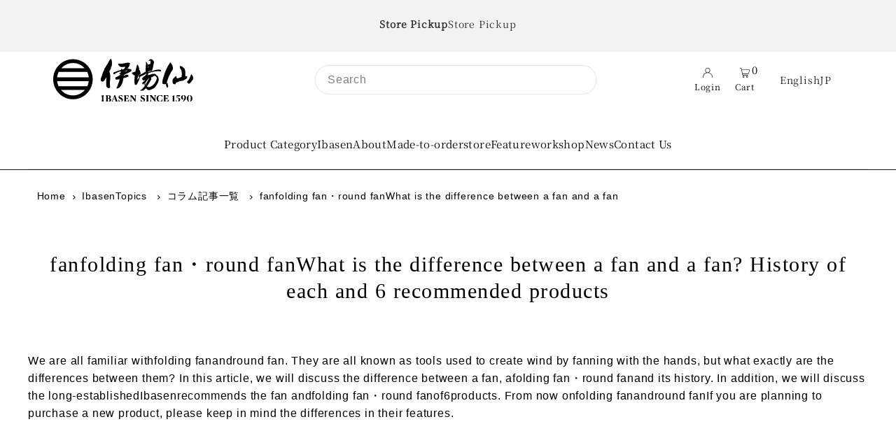

--- FILE ---
content_type: text/html; charset=utf-8
request_url: https://www.ibasen.co.jp/en/cart/?view=ajax
body_size: 825
content:

<template data-options>
  {
    "item_count": 0
  }
</template>
<template data-html="content">
  <p class="ajax-cart__empty-cart a-center js-cart-empty ">Your cart is currently empty.</p>
  <form class="ajax-cart__cart-form grid__wrapper edge js-cart-form hide"
      action="/en/cart"
      method="post">
    <div class="ajax-cart__cart-items span-12 auto">
      
    </div>
    <div class="ajax-cart__info-wrapper a-left hide js-cart-info"><div
        class="ajax-cart__accordion js-cart-accordion c-accordion c-accordion--icon c-accordion--custom-page"
        id="c-accordion--001"
        
        style="max-width: 900px; margin: 0 auto;"
      >

        
        <button
          class="js-accordion-header c-accordion__header"
          aria-expanded="false"
          aria-controls="c-accordion__panel--001-1"
          data-toggle="accordion">
          Order Special Instructions
            <span class="dropdown-arrow">
              
  
    <svg class="icon--apollo-down-carrot c-accordion__header--icon vib-center" height="6px" version="1.1" xmlns="http://www.w3.org/2000/svg" xmlns:xlink="http://www.w3.org/1999/xlink" x="0px" y="0px"
    	 viewBox="0 0 20 13.3" xml:space="preserve">
      <g class="hover-fill" fill="var(--text-color)">
        <polygon points="17.7,0 10,8.3 2.3,0 0,2.5 10,13.3 20,2.5 "/>
      </g>
      <style>.c-accordion__header .icon--apollo-down-carrot:hover .hover-fill { fill: var(--text-color);}</style>
    </svg>
  






            </span>
        </button>
        <div
         class="c-accordion__panel c-accordion__panel--001-1 rte"
         id="c-accordion__panel--001-1"
         data-parent="#c-accordion--001">
           <div class="c-accordion__inner">
            <div class="rte">
            <label class="visually-hidden" for="note">Order Special Instructions</label>
            <textarea name="note" id="note" rows="5" cols="60" class="js-cart-note"></textarea>
            </div>
          </div>
        </div>
        

        
      </div>

        
          <div class="ajax-cart__free-shipping">
            <div class="cart-shipping-countdown a-center js-cart-shipping-countdown">
  <span>
    
      
      

      
      

      

      
      <p class="mb1">You are only ¥10,000 away from Free Domestic Shipping!</p>
    
    <small>(Excludes International)</small>
  </span>
</div>

          </div>
        
    </div>
    <div class="ajax-cart__summary-wrapper hide js-cart-summary">
      <div class="ajax-cart__final-details">
        <div class="subtotal">
          <p class="title a-left mb0">Subtotal</p>
          <p class="subtotal-price a-right mb0"><span data-hulkapps-cart-total class="cart-original-total cart-price block js-cart-subtotal">¥0</span></p>
        </div><div class="tax">
            <p class="title a-left mb0">Tax</p>
            <p class="a-right mb0">Tax included
</p>
          </div><div class="shipping">
            <p class="title a-left mb0">Shipping</p>
            <p class="a-right mb0"><a href="/en/policies/shipping-policy">Calculated at checkout</a>
</p>
          </div><div class="discounts">
</div>
        <hr />
        <div class="total">
          <p class="title a-left">Total</p>
          <p class="total-price a-right"><span data-hulkapps-cart-total class="cart-original-total cart-price">¥0</span>
          <span class="cart-total"></span></p>
        </div>
      </div>
      <div class="ajax-cart__buttons">
        <a class="ajax-cart__button-view_cart button secondary-button" href="/en/cart">View Cart</a>
        <input class="ajax-cart__button-submit" type="submit" name="checkout" id="checkout" value="Check Out" />
      </div>
    </div>
  </form>






</template>


--- FILE ---
content_type: text/html; charset=utf-8
request_url: https://www.ibasen.co.jp/en/search?view=preorderjson&q=handle:%22new-work-for-2023-claude-monet-la-japonaise-fan%22%20OR%20handle:%22edosensu29-reiwa%22%20OR%20handle:%22fan_tousenkyo%22%20OR%20handle:%22kousyun-2025%22%20OR%20handle:%22new-work-for-2023-claude-monet-la-japonaise-fan-1%22%20OR%20handle:%22edosensu15%22%20OR%20handle:%22shikebiki-special%22%20OR%20handle:%22kazari-namiura%22%20OR%20handle:%22ukiyoe-uchiwa-1%22%20OR%20handle:%22daimanngetsu-uchiwa-56%22
body_size: 143861
content:
<!DOCTYPE html>
<html class="no-js" lang="en">
<head>
	<script id="pandectes-rules">   /* PANDECTES-GDPR: DO NOT MODIFY AUTO GENERATED CODE OF THIS SCRIPT */      window.PandectesSettings = {"store":{"id":27444117568,"plan":"basic","theme":"ByR6B_custom _250801 Shoppayボタンなど非表示のコピー川口修正中","primaryLocale":"ja","adminMode":false,"headless":false,"storefrontRootDomain":"","checkoutRootDomain":"","storefrontAccessToken":""},"tsPublished":1760602082,"declaration":{"showPurpose":false,"showProvider":false,"showDateGenerated":false},"language":{"unpublished":[],"languageMode":"Multilingual","fallbackLanguage":"en","languageDetection":"browser","languagesSupported":["bg","hr","cs","da","nl","et","fi","fr","de","el","hu","ga","it","lv","lt","mt","pl","pt","ro","sk","sl","es","sv"]},"texts":{"managed":{"headerText":{"bg":"Ние уважаваме вашата поверителност","cs":"Respektujeme vaše soukromí","da":"Vi respekterer dit privatliv","de":"Wir respektieren deine Privatsphäre","el":"Σεβόμαστε το απόρρητό σας","en":"We respect your privacy","es":"Respetamos tu privacidad","et":"Austame teie privaatsust","fi":"Kunnioitamme yksityisyyttäsi","fr":"Nous respectons votre vie privée","ga":"Tá meas againn ar do phríobháideacht","hr":"Poštujemo vašu privatnost","hu":"Tiszteletben tartjuk az Ön személyes adatait","it":"Rispettiamo la tua privacy","lt":"Mes gerbiame jūsų privatumą","lv":"Mēs cienām jūsu privātumu","mt":"Aħna nirrispettaw il-privatezza tiegħek","nl":"We respecteren uw privacy","pl":"Szanujemy twoją prywatność","pt":"Nós respeitamos sua privacidade","ro":"Respectăm confidențialitatea dvs.","sk":"Rešpektujeme vaše súkromie","sl":"Spoštujemo vašo zasebnost","sv":"Vi respekterar din integritet"},"consentText":{"bg":"Този сайт използва \"бисквитки\" за по-добра функционалност.","cs":"Tato webová stránka používá cookies, aby vám umožnila co nejlepší zážitek z našich webových stránek.","da":"Vi anvender cookies for at sikre at vi giver dig den bedst mulige oplevelse af vores website.","de":"Diese Website verwendet Cookies, um sicherzustellen, dass Sie die beste Erfahrung auf unserer Website erhalten.","el":"Αυτός ο ιστότοπος χρησιμοποιεί cookies για να βελτιώσει την εμπειρία του χρήστη.","en":"This website uses cookies to ensure you get the best experience.","es":"Este sitio web utiliza cookies para garantizar que obtenga la mejor experiencia en nuestro sitio web.","et":"Meie veebileht kasutab parema kasutajakogemuse tagamiseks küpsiseid.","fi":"Verkkosivustollamme käytetään evästeitä käyttäjäkokemuksen parantamiseksi.","fr":"Ce site utilise des cookies pour vous garantir la meilleure expérience sur notre site.","ga":"Úsáideann an suíomh seo fianáin áitiúla chun taithí mhaith ar líne a thabhairt duit.","hr":"Ove internetske stranice koriste kolačiće (tzv. cookies) za pružanje boljeg korisničkog iskustva i funkcionalnosti.","hu":"Weboldalunkon a felhasználói élmény növelésének érdekében sütiket használunk.","it":"Utilizziamo i cookie per essere sicuri che tu possa avere la migliore esperienza sul nostro sito.","lt":"Siekdami užtikrinti geriausią Jūsų naršymo patirtį, šioje svetainėje naudojame slapukus (angl. cookies).","lv":"Lai nodrošinātu vislabāko If interneta lapas darbību, mēs izmantojam sīkdatnes.","mt":"Dan is-sit juża cookies biex itejjeb l-esperjenza tiegħek tal-ibbrawżjar.","nl":"Onze website maakt gebruik van cookies om u een optimale gebruikservaring te bieden.","pl":"Ta strona wykorzystuje pliki cookie dla lepszego działania serwisu.","pt":"O nosso website usa cookies para ajudar a melhorar a sua experiência de utilização.","ro":"Această pagină web folosește cookie-uri pentru a îmbunătăți experiența de navigare și a asigura funcționalițăți adiționale.","sk":"Pre zlepšovanie vášho zážitku na našich stránkach používame cookies.","sl":"Spletno mesto uporablja piškotke, s katerimi izboljšujemo uporabniško izkušnjo.","sv":"Den här webbplatsen använder cookies för att ge dig en bättre upplevelse av webbplatsen."},"linkText":{"bg":"Научете повече","cs":"Více informací","da":"Læs mere","de":"Mehr erfahren","el":"Διαβάστε περισσότερα","en":"Learn more","es":"Leer más","et":"Rohkem infot","fi":"Lue lisää","fr":"En savoir plus","ga":"Léigh níos mó","hr":"Pročitaj više","hu":"További információ","it":"Scopri di più","lt":"Daugiau informacijos","lv":"Lasīt vairāk","mt":"Aktar informazzjoni","nl":"Meer info","pl":"Dowiedz się więcej","pt":"Saiba mais","ro":"Citeste mai mult","sk":"Viac informácií","sl":"Preberi več","sv":"Läs mer"},"imprintText":{"bg":"Отпечатък","cs":"Otisk","da":"Aftryk","de":"Impressum","el":"Αποτύπωμα","en":"Imprint","es":"Imprimir","et":"Imprint","fi":"Jälki","fr":"Imprimer","ga":"Imprint","hr":"Otisak","hu":"Impresszum","it":"Impronta","lt":"Įspaudas","lv":"Nospiedums","mt":"Imprint","nl":"Afdruk","pl":"Odcisk","pt":"Imprimir","ro":"Imprima","sk":"odtlačok","sl":"Odtis","sv":"Avtryck"},"googleLinkText":{"bg":"Условия за поверителност на Google","cs":"Zásady ochrany soukromí Google","da":"Googles privatlivsbetingelser","de":"Googles Datenschutzbestimmungen","el":"Όροι απορρήτου της Google","en":"Google's Privacy Terms","es":"Términos de privacidad de Google","et":"Google'i privaatsustingimused","fi":"Googlen tietosuojaehdot","fr":"Conditions de confidentialité de Google","ga":"Téarmaí Príobháideachta Google","hr":"Googleovi uvjeti privatnosti","hu":"Google adatvédelmi feltételei","it":"Termini sulla privacy di Google","lt":"Google privatumo sąlygos","lv":"Google konfidencialitātes noteikumi","mt":"Termini tal-Privatezza ta' Google","nl":"Privacyvoorwaarden van Google","pl":"Warunki prywatności Google","pt":"Termos de Privacidade do Google","ro":"Termenii de confidențialitate Google","sk":"Podmienky ochrany súkromia Google","sl":"Googlov pravilnik o zasebnosti","sv":"Googles sekretessvillkor"},"allowButtonText":{"bg":"приемам","cs":"Přijmout","da":"Accepter","de":"Akzeptieren","el":"Αποδέχομαι","en":"Accept","es":"Aceptar","et":"Nõus","fi":"Hyväksy","fr":"J'accepte","ga":"Glac","hr":"Prihvatiti","hu":"Elfogad","it":"Accettare","lt":"Priimti","lv":"Piekrītu","mt":"Aċċetta","nl":"Aanvaarden","pl":"Zaakceptować","pt":"Aceitar","ro":"Accept","sk":"Súhlasiť","sl":"Sprejmi","sv":"Acceptera"},"denyButtonText":{"bg":"упадък","cs":"Odmítnout","da":"Afslå","de":"Ablehnen","el":"Απορρίπτω","en":"Decline","es":"Rechazar","et":"Keelduge","fi":"Aleneminen","fr":"Je refuse","ga":"Meath","hr":"Odbiti","hu":"Hanyatlás","it":"Declino","lt":"Atsisakyti","lv":"Atteikties","mt":"Tnaqqis","nl":"Afwijzen","pl":"Upadek","pt":"Declínio","ro":"Declin","sk":"Pokles","sl":"Zavrni","sv":"Nedgång"},"dismissButtonText":{"bg":"Добре","cs":"OK","da":"Okay","de":"OK","el":"Εντάξει","en":"Ok","es":"Okay","et":"Okei","fi":"Kunnossa","fr":"D'accord","ga":"Ceart go leor","hr":"U redu","hu":"Rendben","it":"Ok","lt":"Gerai","lv":"Labi","mt":"Kollox sew","nl":"OK","pl":"Dobrze","pt":"Está bem","ro":"O.K","sk":"Ok","sl":"V redu","sv":"Ok"},"leaveSiteButtonText":{"bg":"Оставете този сайт","cs":"Opusťte tento web","da":"Forlad dette sted","de":"Verlasse diese Seite","el":"Αποχώρηση από αυτόν τον ιστότοπο","en":"Leave this site","es":"Dejar este sitio","et":"Lahkuge sellest saidist","fi":"Poistu tältä sivustolta","fr":"Quittez ce site","ga":"Fág an suíomh seo","hr":"Napustite ovu stranicu","hu":"Hagyja el ezt az oldalt","it":"Lascia questo sito","lt":"Palikite šią svetainę","lv":"Atstājiet šo vietni","mt":"Ħalli dan is-sit","nl":"Verlaat deze site","pl":"Opuść tę stronę","pt":"Sair deste site","ro":"Părăsește acest site","sk":"Opustiť túto stránku","sl":"Zapustite to spletno mesto","sv":"Lämna den här webbplatsen"},"preferencesButtonText":{"bg":"Предпочитания","cs":"Přednost","da":"Indstillinger","de":"Einstellungen","el":"Προτιμήσεις","en":"Preferences","es":"Preferencias","et":"Eelistused","fi":"Asetukset","fr":"Préférences","ga":"Sainroghanna","hr":"Postavke","hu":"preferenciák","it":"Preferenze","lt":"Nuostatos","lv":"Preferences","mt":"Preferenzi","nl":"Voorkeuren","pl":"Preferencje","pt":"Preferências","ro":"Preferințe","sk":"Preferencie","sl":"Nastavitve","sv":"Inställningar"},"cookiePolicyText":{"bg":"Политика за „бисквитките“","cs":"Zásady používání souborů cookie","da":"Cookie Policy","de":"Cookie-Richtlinie","el":"Πολιτική cookies","en":"Cookie policy","es":"Política de cookies","et":"Prääniku poliitika","fi":"Evästekäytäntö","fr":"Politique de cookie","ga":"Polasaí Fianán","hr":"Pravila kolačića","hu":"Cookie-házirend","it":"Gestione dei Cookie","lt":"Slapukų politika","lv":"Polityka Cookie","mt":"Politika dwar il-Cookie","nl":"Cookie beleid","pl":"Polityka Cookie","pt":"Política de Cookies","ro":"Politica cookie","sk":"Zásady používania súborov cookie","sl":"Politika piškotkov","sv":"Cookies policy"},"preferencesPopupTitleText":{"bg":"Изберете тип бисквитки, които приемате да използвате","cs":"Vyberte typ cookies, které přijímáte","da":"Vælg type cookies, du accepterer at bruge","de":"Zustimmungseinstellungen verwalten","el":"Επιλέξτε τον τύπο των cookies που αποδέχεστε χρησιμοποιώντας","en":"Manage consent preferences","es":"Elija el tipo de cookies que acepta usando","et":"Valige küpsiste tüüp, mida kasutate","fi":"Valitse evästeiden tyyppi, jonka hyväksyt","fr":"Choisissez le type de cookies que vous acceptez en utilisant","ga":"Roghnaigh cineál na bhfianán a nglacann tú leo agus tú ag úsáid","hr":"Odaberite vrstu kolačića koju prihvaćate","hu":"Válassza ki az Ön által elfogadott sütik típusát","it":"Scegli il tipo di cookie che accetti utilizzando","lt":"Pasirinkite slapukus, kuriuos sutinkate naudoti","lv":"Izvēlieties sīkdatņu veidu, kuru jūs piekrītat izmantot","mt":"Agħżel it-tip ta cookies li taċċetta li tuża","nl":"Kies het type cookies dat u accepteert","pl":"Wybierz rodzaj plików cookie, które akceptujesz","pt":"Escolha o tipo de cookies que você aceita usar","ro":"Alegeți tipul de cookie-uri pe care le acceptați să le utilizați","sk":"Vyberte typ cookies, s ktorými súhlasíte","sl":"Izberite vrsto piškotkov, ki jo uporabljate","sv":"Välj vilken typ av kakor du accepterar med"},"preferencesPopupIntroText":{"bg":"Когато посещавате някой уеб сайт, той може да съхранява или извлича информация във вашия браузър, най-вече под формата на бисквитки. Тази информация може да се отнася за вас, вашите предпочитания или вашето устройство и се използва най-вече за работа на сайта, както очаквате. Информацията обикновено не ви идентифицира пряко, но може да ви даде по-персонализирано уеб преживяване.","cs":"Když navštívíte jakýkoli web, může ukládat nebo načítat informace do vašeho prohlížeče, většinou ve formě cookies. Tyto informace se mohou týkat vás, vašich preferencí nebo zařízení a většinou se používají k tomu, aby web fungoval tak, jak očekáváte. Tyto informace vás obvykle přímo neidentifikují, ale mohou vám poskytnout více personalizovaný webový zážitek.","da":"Når du besøger et websted, kan det gemme eller hente oplysninger i din browser, mest i form af cookies. Disse oplysninger kan muligvis handle om dig, dine præferencer eller din enhed og bruges for det meste til at få webstedet til at fungere, som du forventer. Oplysningerne identificerer normalt ikke direkte dig, men de kan give dig en mere personlig weboplevelse.","de":"Wenn Sie eine Website besuchen, werden möglicherweise Informationen in Ihrem Browser gespeichert oder abgerufen, meist in Form von Cookies. Diese Informationen beziehen sich möglicherweise auf Sie, Ihre Einstellungen oder Ihr Gerät und werden hauptsächlich verwendet, damit die Website so funktioniert, wie Sie es erwarten. Die Informationen identifizieren Sie normalerweise nicht direkt, können Ihnen jedoch ein persönlicheres Web-Erlebnis bieten.","el":"Όταν επισκέπτεστε οποιονδήποτε ιστότοπο, ενδέχεται να αποθηκεύει ή να ανακτά πληροφορίες στο πρόγραμμα περιήγησής σας, κυρίως με τη μορφή cookie. Αυτές οι πληροφορίες μπορεί να αφορούν εσάς, τις προτιμήσεις σας ή τη συσκευή σας και χρησιμοποιούνται κυρίως για να λειτουργήσει ο ιστότοπος όπως περιμένετε. Οι πληροφορίες συνήθως δεν σας αναγνωρίζουν άμεσα, αλλά μπορούν να σας προσφέρουν μια πιο εξατομικευμένη εμπειρία ιστού.","en":"When you visit any web site, it may store or retrieve information on your browser, mostly in the form of cookies. This information might be about you, your preferences or your device and is mostly used to make the site work as you expect it to. The information does not usually directly identify you, but it can give you a more personalized web experience.","es":"Cuando visita un sitio web, puede almacenar o recuperar información de su navegador, principalmente en forma de cookies. Esta información puede estar relacionada con usted, sus preferencias o su dispositivo y se utiliza principalmente para operar el sitio como usted espera. La información generalmente no lo identifica directamente, pero puede brindarle una experiencia web más personalizada","et":"Kui külastate mõnda veebisaiti, võib see teie brauseris teavet salvestada või seda hankida, enamasti küpsiste kujul. See teave võib olla teie, teie eelistuste või seadme kohta ja seda kasutatakse enamasti saidi toimimiseks nii, nagu te eeldate. Teave ei tuvasta tavaliselt teid otseselt, kuid see võib anda teile isikupärasema veebikogemuse.","fi":"Kun vierailet millä tahansa verkkosivustolla, se saattaa tallentaa tai hakea tietoja selaimellasi, enimmäkseen evästeiden muodossa. Nämä tiedot saattavat olla sinusta, mieltymyksistäsi tai laitteestasi, ja niitä käytetään enimmäkseen sivuston toimimiseen odotettavissa olevalla tavalla. Tiedot eivät yleensä identifioi sinua suoraan, mutta ne voivat antaa sinulle yksilöllisemmän verkkokokemuksen.","fr":"Lorsque vous visitez un site Web, il peut stocker ou récupérer des informations sur votre navigateur, principalement sous forme de cookies. Ces informations peuvent concerner vous, vos préférences ou votre appareil et sont principalement utilisées pour faire fonctionner le site comme vous vous y attendez. Les informations ne vous identifient généralement pas directement, mais elles peuvent vous offrir une expérience Web plus personnalisée.","ga":"Nuair a thugann tú cuairt ar aon suíomh Gréasáin, féadfaidh sé faisnéis ar do bhrabhsálaí a stóráil nó a aisghabháil, i bhfoirm fianáin den chuid is mó. D’fhéadfadh an fhaisnéis seo a bheith fút féin, faoi do chuid sainroghanna nó faoi do ghléas agus úsáidtear í den chuid is mó chun go n-oibreodh an láithreán mar a bheifeá ag súil leis. De ghnáth ní aithníonn an fhaisnéis tú go díreach, ach féadann sé eispéireas gréasáin níos pearsantaithe a thabhairt duit.","hr":"Kada posjetite bilo koju web stranicu, ona može pohraniti ili preuzeti podatke na vašem pregledniku, uglavnom u obliku kolačića. Ove bi informacije mogle biti o vama, vašim preferencijama ili vašem uređaju, a najčešće se upotrebljavaju za rad web mjesta onako kako vi očekujete. Podaci se obično ne identificiraju izravno, ali mogu vam pružiti personaliziraniji web doživljaj.","hu":"Amikor bármely webhelyet felkeres, az információkat tárolhatja vagy visszakeresheti böngészőjében, főleg sütik formájában. Ez az információ lehet rólad, preferenciáiról vagy eszközéről, és leginkább arra szolgál, hogy a webhely úgy működjön, ahogyan azt elvárja. Az információk általában nem azonosítanak téged közvetlenül, de személyre szabottabb webélményt nyújthat.","it":"Quando si visita un sito Web, è possibile che vengano archiviate o recuperate informazioni sul browser, principalmente sotto forma di cookie. Queste informazioni potrebbero riguardare te, le tue preferenze o il tuo dispositivo e vengono utilizzate principalmente per far funzionare il sito come previsto. Le informazioni di solito non ti identificano direttamente, ma possono offrirti un'esperienza web più personalizzata.","lt":"Kai lankotės bet kurioje interneto svetainėje, ji gali saugoti arba nuskaityti informaciją jūsų naršyklėje, dažniausiai slapukų pavidalu. Ši informacija gali būti apie jus, jūsų nuostatas ar jūsų įrenginį ir dažniausiai naudojama tam, kad svetainė veiktų taip, kaip tikitės. Informacija paprastai jūsų tiesiogiai neidentifikuoja, tačiau ji gali suteikti asmeniškesnio interneto naudojimo.","lv":"Apmeklējot jebkuru vietni, tā var saglabāt vai iegūt informāciju jūsu pārlūkprogrammā, galvenokārt sīkdatņu veidā. Šī informācija varētu būt par jums, jūsu vēlmēm vai ierīci, un to galvenokārt izmanto, lai vietne darbotos tā, kā jūs to gaidāt. Informācija parasti jūs tieši neidentificē, taču tā var sniegt personalizētāku tīmekļa pieredzi.","mt":"Meta żżur kwalunkwe sit web, hija tista taħżen jew tikseb informazzjoni fuq il-browser tiegħek, l-aktar fil-forma ta cookies. Din l-informazzjoni tista tkun dwarek, il-preferenzi tiegħek jew it-tagħmir tiegħek u tintuża l-aktar biex tagħmel is-sit jaħdem kif tistenna. L-informazzjoni normalment ma tidentifikax direttament inti, imma tista tagħtik esperjenza tal-web aktar personalizzata.","nl":"Wanneer u een website bezoekt, kan deze informatie in uw browser opslaan of ophalen, meestal in de vorm van cookies. Deze informatie kan over u, uw voorkeuren of uw apparaat gaan en wordt meestal gebruikt om de site te laten werken zoals u verwacht. De informatie identificeert u meestal niet direct, maar kan u een meer gepersonaliseerde webervaring bieden.","pl":"Gdy odwiedzasz dowolną stronę internetową, może ona przechowywać lub odzyskiwać informacje w przeglądarce, głównie w postaci plików cookie. Informacje te mogą dotyczyć Ciebie, Twoich preferencji lub urządzenia i są głównie wykorzystywane do tego, aby strona działała zgodnie z oczekiwaniami. Informacje zwykle nie identyfikują bezpośrednio użytkownika, ale mogą zapewnić bardziej spersonalizowane korzystanie z Internetu.","pt":"Quando você visita qualquer site, ele pode armazenar ou recuperar informações no seu navegador, principalmente na forma de cookies. Essas informações podem ser sobre você, suas preferências ou seu dispositivo e são usadas principalmente para fazer o site funcionar como você espera. As informações geralmente não o identificam diretamente, mas podem oferecer uma experiência na web mais personalizada.","ro":"Când vizitați orice site web, acesta poate stoca sau prelua informații pe browserul dvs., mai ales sub formă de cookie-uri. Aceste informații ar putea fi despre dvs., preferințele dvs. sau dispozitivul dvs. și sunt utilizate mai ales pentru a face site-ul să funcționeze așa cum vă așteptați. De obicei, informațiile nu vă identifică direct, dar vă pot oferi o experiență web mai personalizată.","sk":"Keď navštívite akúkoľvek webovú stránku, môže ukladať alebo získavať informácie vo vašom prehliadači, väčšinou vo forme súborov cookie. Tieto informácie sa môžu týkať vás, vašich preferencií alebo vášho zariadenia a väčšinou sa používajú na to, aby stránka fungovala podľa očakávaní. Tieto informácie vás zvyčajne priamo neidentifikujú, ale môžu vám poskytnúť prispôsobenejší webový zážitok.","sl":"Ko obiščete katero koli spletno mesto, lahko v vašem brskalniku shranjuje ali pridobi podatke, večinoma v obliki piškotkov. Te informacije se lahko nanašajo na vas, vaše nastavitve ali vašo napravo in se večinoma uporabljajo za to, da spletno mesto deluje tako, kot pričakujete. Informacije vas običajno ne identificirajo, vendar vam lahko nudijo bolj prilagojeno spletno izkušnjo.","sv":"När du besöker någon webbplats kan den lagra eller hämta information i din webbläsare, oftast i form av kakor. Denna information kan handla om dig, dina preferenser eller din enhet och används mest för att få webbplatsen att fungera som du förväntar dig att göra. Informationen identifierar dig vanligtvis inte direkt, men den kan ge dig en mer personlig webbupplevelse."},"preferencesPopupSaveButtonText":{"bg":"Запазване на предпочитанията и изход","cs":"Uložit předvolby a ukončit","da":"Gem præferencer og exit","de":"Einstellungen speichern und beenden","el":"Αποθήκευση προτιμήσεων και έξοδος","en":"Save preferences & exit","es":"Guardar preferencias y salir","et":"Salvestage eelistused ja väljuge","fi":"Tallenna asetukset ja poistu","fr":"Enregistrer les préférences et quitter","ga":"Sábháil sainroghanna & scoir","hr":"Spremite postavke i izađite","hu":"Beállítások mentése és kilépés","it":"Salva preferenze ed esci","lt":"Išsaugoti nuostatas ir išeiti","lv":"Saglabājiet preferences un izejiet","mt":"Iffranka l-preferenzi u toħroġ","nl":"Sla voorkeuren op en sluit af","pl":"Zapisz preferencje i wyjdź","pt":"Salvar preferências e sair","ro":"Salvați preferințele și ieșiți","sk":"Uložte predvoľby a ukončite program","sl":"Shranite nastavitve in zapustite","sv":"Spara inställningar och avsluta"},"preferencesPopupCloseButtonText":{"bg":"Близо","cs":"Zavřít","da":"Tæt","de":"Schließen","el":"Κλείσε","en":"Close","es":"Cerrar","et":"Sulge","fi":"Sulje","fr":"Fermer","ga":"Dún","hr":"Zatvoriti","hu":"Bezárás","it":"Vicino","lt":"Uždaryti","lv":"Aizveriet","mt":"Qrib","nl":"Dichtbij","pl":"Blisko","pt":"Fechar","ro":"Închide","sk":"Zavrieť","sl":"Zapri","sv":"Stänga"},"preferencesPopupAcceptAllButtonText":{"bg":"Приемам всичко","cs":"Přijmout vše","da":"Accepter alle","de":"Alle akzeptieren","el":"Αποδοχή όλων","en":"Accept all","es":"Aceptar todo","et":"Nõus kõik","fi":"Hyväksy kaikki","fr":"Accepter tout","ga":"Glac le gach","hr":"Prihvatiti sve","hu":"Mindent elfogad","it":"Accettare tutto","lt":"Priimti viską","lv":"Pieņemt visus","mt":"Aċċetta kollox","nl":"Accepteer alles","pl":"Akceptuj wszystkie","pt":"Aceitar tudo","ro":"Accepta toate","sk":"Prijať všetko","sl":"Sprejmi vse","sv":"Acceptera alla"},"preferencesPopupRejectAllButtonText":{"bg":"Отхвърлете всички","cs":"Odmítnout vše","da":"Afvis alle","de":"Alles ablehnen","el":"Απόρριψη όλων","en":"Reject all","es":"Rechazar todo","et":"Lükka kõik tagasi","fi":"Hylkää kaikki","fr":"Tout rejeter","ga":"Diúltaigh go léir","hr":"Odbacite sve","hu":"Mindent elutasít","it":"Rifiuta tutto","lt":"Atmesti visus","lv":"Noraidīt visus","mt":"Irrifjuta kollox","nl":"Alles afwijzen","pl":"Odrzuć wszystko","pt":"Rejeitar tudo","ro":"Respingeți toate","sk":"Odmietnuť všetko","sl":"Zavrni vse","sv":"Avvisa allt"},"cookiesDetailsText":{"bg":"Подробности за бисквитките","cs":"Podrobnosti o souborech cookie","da":"Cookies detaljer","de":"Cookie-Details","el":"Λεπτομέρειες cookie","en":"Cookies details","es":"Detalles de las cookies","et":"Küpsiste üksikasjad","fi":"Evästeiden tiedot","fr":"Détails des cookies","ga":"Sonraí fianáin","hr":"Pojedinosti o kolačićima","hu":"Cookie -k részletei","it":"Dettagli sui cookie","lt":"Slapukų informacija","lv":"Sīkfailu informācija","mt":"Dettalji tal-cookies","nl":"Cookiegegevens","pl":"Szczegóły dotyczące plików cookie","pt":"Detalhes de cookies","ro":"Detalii despre cookie-uri","sk":"Podrobnosti o súboroch cookie","sl":"Podrobnosti o piškotkih","sv":"Information om cookies"},"preferencesPopupAlwaysAllowedText":{"bg":"Винаги позволено","cs":"vždy povoleno","da":"Altid tilladt","de":"Immer erlaubt","el":"πάντα επιτρέπεται","en":"Always allowed","es":"Siempre permitido","et":"Alati lubatud","fi":"aina sallittu","fr":"Toujours activé","ga":"Ceadaítear i gcónaí","hr":"Uvijek dopušteno","hu":"Mindig engedélyezett","it":"sempre permesso","lt":"Visada leidžiama","lv":"Vienmēr atļauts","mt":"Dejjem permess","nl":"altijd toegestaan","pl":"Zawsze dozwolone","pt":"Sempre permitido","ro":"Mereu permis","sk":"Vždy povolené","sl":"Vedno dovoljeno","sv":"Alltid tillåtna"},"accessSectionParagraphText":{"bg":"Имате право да имате достъп до вашите данни по всяко време.","cs":"Máte právo mít kdykoli přístup ke svým údajům.","da":"Du har til enhver tid ret til at få adgang til dine data.","de":"Sie haben das Recht, jederzeit auf Ihre Daten zuzugreifen.","el":"Έχετε το δικαίωμα να έχετε πρόσβαση στα δεδομένα σας ανά πάσα στιγμή.","en":"You have the right to be able to access your personal data at any time. This includes your account information, your order records as well as any GDPR related requests you have made so far. You have the right to request a full report of your data.","es":"Tiene derecho a poder acceder a sus datos en cualquier momento.","et":"Teil on õigus oma andmetele igal ajal juurde pääseda.","fi":"Sinulla on oikeus päästä käsiksi tietoihisi milloin tahansa.","fr":"Vous avez le droit de pouvoir accéder à vos données à tout moment.","ga":"Tá sé de cheart agat a bheith in ann rochtain a fháil ar do chuid sonraí ag am ar bith.","hr":"Imate pravo pristupiti svojim podacima u bilo kojem trenutku.","hu":"Önnek joga van ahhoz, hogy bármikor hozzáférhessen adataihoz.","it":"Hai il diritto di poter accedere ai tuoi dati in qualsiasi momento.","lt":"Jūs turite teisę bet kuriuo metu pasiekti savo duomenis.","lv":"Jums ir tiesības jebkurā laikā piekļūt saviem datiem.","mt":"Int għandek id-dritt li tkun tista 'taċċessa d-dejta tiegħek fi kwalunkwe ħin.","nl":"U heeft te allen tijde het recht om uw gegevens in te zien.","pl":"W każdej chwili masz prawo dostępu do swoich danych.","pt":"Você tem o direito de acessar seus dados a qualquer momento.","ro":"Aveți dreptul de a vă putea accesa datele în orice moment.","sk":"Máte právo mať kedykoľvek prístup k svojim údajom.","sl":"Imate pravico, da lahko kadar koli dostopate do svojih podatkov.","sv":"Du har rätt att när som helst få tillgång till dina uppgifter."},"accessSectionTitleText":{"bg":"Преносимост на данните","cs":"Přenos dat","da":"Dataportabilitet","de":"Datenübertragbarkeit","el":"Φορητότητα δεδομένων","en":"Data Portability","es":"Portabilidad de datos","et":"Andmete teisaldatavus","fi":"Tietojen siirrettävyys","fr":"Portabilité des données","ga":"Iniomparthacht sonraí","hr":"Prijenos podataka","hu":"Adatok hordozhatósága","it":"Portabilità dei dati","lt":"Duomenų perkeliamumas","lv":"Datu pārnesamība","mt":"Portabbiltà tad-dejta","nl":"Gegevensportabiliteit","pl":"Możliwość przenoszenia danych","pt":"Portabilidade de dados","ro":"Portabilitatea datelor","sk":"Prenos dát","sl":"Prenosljivost podatkov","sv":"Dataportabilitet"},"accessSectionAccountInfoActionText":{"bg":"Лични данни","cs":"Osobní data","da":"Personlig data","de":"persönliche Daten","el":"Προσωπικά δεδομένα","en":"Personal data","es":"Información personal","et":"Isiklikud andmed","fi":"Henkilökohtaiset tiedot","fr":"Données personnelles","ga":"Sonraí pearsanta","hr":"Osobni podaci","hu":"Személyes adatok","it":"Dati personali","lt":"Asmeniniai duomenys","lv":"Personas dati","mt":"Dejta personali","nl":"Persoonlijke gegevens","pl":"Dane osobiste","pt":"Dados pessoais","ro":"Date personale","sk":"Osobné údaje","sl":"Osebni podatki","sv":"Personlig information"},"accessSectionDownloadReportActionText":{"bg":"Изтеглете всички","cs":"Stáhnout vše","da":"Download alt","de":"Alle Daten anfordern","el":"Κατέβασέ τα όλα","en":"Request export","es":"Descargar todo","et":"Laadige kõik alla","fi":"Lataa kaikki","fr":"Tout télécharger","ga":"Íoslódáil gach","hr":"Preuzmi sve","hu":"Mind letöltése","it":"Scarica tutto","lt":"Parsisiųsti viską","lv":"Lejupielādēt visu","mt":"Niżżel kollox","nl":"Download alles","pl":"Ściągnij wszystko","pt":"Baixar tudo","ro":"Descarca toate","sk":"Stiahnuť všetky","sl":"Prenesite vse","sv":"Ladda ner allt"},"accessSectionGDPRRequestsActionText":{"bg":"Заявки за субекти на данни","cs":"Žádosti subjektu údajů","da":"Anmodninger fra den registrerede","de":"Anfragen betroffener Personen","el":"Αιτήματα υποκειμένου δεδομένων","en":"Data subject requests","es":"Solicitudes de sujetos de datos","et":"Andmesubjekti taotlused","fi":"Rekisteröidyn pyynnöt","fr":"Demandes des personnes concernées","ga":"Iarrataí ar ábhar sonraí","hr":"Zahtjevi ispitanika","hu":"Az érintett kérései","it":"Richieste dell'interessato","lt":"Duomenų subjekto prašymai","lv":"Datu subjekta pieprasījumi","mt":"Talbiet tas-suġġett tad-dejta","nl":"Verzoeken van betrokkenen","pl":"Żądania osób, których dane dotyczą","pt":"Solicitações de titulares de dados","ro":"Solicitări ale persoanei vizate","sk":"Žiadosti dotknutej osoby","sl":"Zahteve posameznikov, na katere se nanašajo osebni podatki","sv":"Begäran av registrerade"},"accessSectionOrdersRecordsActionText":{"bg":"Поръчки","cs":"Objednávky","da":"Ordre:% s","de":"Aufträge","el":"Παραγγελίες","en":"Orders","es":"Pedidos","et":"Tellimused","fi":"Tilaukset","fr":"Ordres","ga":"Orduithe","hr":"Narudžbe","hu":"Rendelések","it":"Ordini","lt":"Užsakymai","lv":"Pasūtījumi","mt":"Ordnijiet","nl":"Bestellingen","pl":"Zamówienia","pt":"Pedidos","ro":"Comenzi","sk":"Objednávky","sl":"Naročila","sv":"Order"},"rectificationSectionParagraphText":{"bg":"Имате право да поискате актуализиране на вашите данни, когато смятате, че е подходящо.","cs":"Máte právo požádat o aktualizaci svých údajů, kdykoli to považujete za vhodné.","da":"Du har ret til at anmode om, at dine data opdateres, når du synes, det er passende.","de":"Sie haben das Recht, die Aktualisierung Ihrer Daten zu verlangen, wann immer Sie dies für angemessen halten.","el":"Έχετε το δικαίωμα να ζητήσετε την ενημέρωση των δεδομένων σας όποτε το κρίνετε κατάλληλο.","en":"You have the right to request your data to be updated whenever you think it is appropriate.","es":"Tienes derecho a solicitar la actualización de tus datos siempre que lo creas oportuno.","et":"Teil on õigus nõuda oma andmete uuendamist alati, kui peate seda asjakohaseks.","fi":"Sinulla on oikeus pyytää tietojesi päivittämistä aina, kun pidät sitä tarpeellisena.","fr":"Vous avez le droit de demander la mise à jour de vos données chaque fois que vous le jugez approprié.","ga":"Tá sé de cheart agat a iarraidh go ndéanfar do chuid sonraí a nuashonrú aon uair a mheasann tú go bhfuil siad oiriúnach.","hr":"Imate pravo zatražiti ažuriranje vaših podataka kad god mislite da je to prikladno.","hu":"Jogában áll kérni adatainak frissítését, amikor úgy gondolja, hogy ez megfelelő.","it":"Hai il diritto di richiedere l'aggiornamento dei tuoi dati ogni volta che lo ritieni opportuno.","lt":"Jūs turite teisę reikalauti, kad jūsų duomenys būtų atnaujinami, kai tik manote, kad tai yra tinkama.","lv":"Jums ir tiesības pieprasīt, lai jūsu dati tiktu atjaunināti, kad vien uzskatāt, ka tie ir piemēroti.","mt":"Int għandek id-dritt li titlob li d-dejta tiegħek tiġi aġġornata kull meta taħseb li hija xierqa.","nl":"U hebt het recht om te vragen dat uw gegevens worden bijgewerkt wanneer u dat nodig acht.","pl":"Masz prawo zażądać aktualizacji swoich danych, ilekroć uznasz to za stosowne.","pt":"Você tem o direito de solicitar que seus dados sejam atualizados sempre que considerar apropriado.","ro":"Aveți dreptul de a solicita actualizarea datelor dvs. ori de câte ori credeți că este adecvat.","sk":"Máte právo požiadať o aktualizáciu svojich údajov, kedykoľvek to považujete za vhodné.","sl":"Imate pravico zahtevati, da se vaši podatki posodobijo, kadar koli menite, da je to primerno.","sv":"Du har rätt att begära att dina uppgifter uppdateras när du tycker att det är lämpligt."},"rectificationSectionTitleText":{"bg":"Поправяне на данни","cs":"Oprava dat","da":"Rettelse af data","de":"Datenberichtigung","el":"Διόρθωση δεδομένων","en":"Data Rectification","es":"Rectificación de datos","et":"Andmete parandamine","fi":"Tietojen oikaisu","fr":"Rectification des données","ga":"Ceartú Sonraí","hr":"Ispravljanje podataka","hu":"Adatjavítás","it":"Rettifica dei dati","lt":"Duomenų taisymas","lv":"Datu labošana","mt":"Rettifika tad-Dejta","nl":"Gegevens rectificatie","pl":"Sprostowanie danych","pt":"Retificação de Dados","ro":"Rectificarea datelor","sk":"Oprava údajov","sl":"Popravek podatkov","sv":"Rättelse av data"},"rectificationCommentPlaceholder":{"bg":"Опишете какво искате да бъде актуализирано","cs":"Popište, co chcete aktualizovat","da":"Beskriv, hvad du vil have opdateret","de":"Beschreiben Sie, was Sie aktualisieren möchten","el":"Περιγράψτε τι θέλετε να ενημερώνετε","en":"Describe what you want to be updated","es":"Describe lo que quieres que se actualice","et":"Kirjeldage, mida soovite värskendada","fi":"Kuvaile, mitä haluat päivittää","fr":"Décrivez ce que vous souhaitez mettre à jour","ga":"Déan cur síos ar a bhfuil uait a nuashonrú","hr":"Opišite što želite ažurirati","hu":"Írja le, hogy mit szeretne frissíteni","it":"Descrivi cosa vuoi che venga aggiornato","lt":"Apibūdinkite, ką norite atnaujinti","lv":"Aprakstiet, ko vēlaties atjaunināt","mt":"Iddeskrivi dak li trid tkun aġġornat","nl":"Beschrijf wat u wilt bijwerken","pl":"Opisz, co chcesz zaktualizować","pt":"Descreva o que você deseja que seja atualizado","ro":"Descrieți ce doriți să fiți actualizat","sk":"Popíšte, čo chcete aktualizovať","sl":"Opišite, kaj želite posodobiti","sv":"Beskriv vad du vill uppdatera"},"rectificationCommentValidationError":{"bg":"Изисква се коментар","cs":"Komentář je vyžadován","da":"Kommentar er påkrævet","de":"Kommentar ist erforderlich","el":"Απαιτείται σχόλιο","en":"Comment is required","es":"Se requiere comentario","et":"Kommentaar on kohustuslik","fi":"Kommentti vaaditaan","fr":"Un commentaire est requis","ga":"Teastaíonn trácht","hr":"Komentar je potreban","hu":"Megjegyzés szükséges","it":"Il commento è obbligatorio","lt":"Reikalingas komentaras","lv":"Nepieciešams komentārs","mt":"Kumment huwa meħtieġ","nl":"Commentaar is verplicht","pl":"Komentarz jest wymagany","pt":"O comentário é obrigatório","ro":"Comentariul este obligatoriu","sk":"Vyžaduje sa komentár","sl":"Komentar je obvezen","sv":"Kommentar krävs"},"rectificationSectionEditAccountActionText":{"bg":"Поискайте актуализация","cs":"Požádat o aktualizaci","da":"Anmod om en opdatering","de":"Aktualisierung anfordern","el":"Ζητήστε ενημέρωση","en":"Request an update","es":"Solicita una actualización","et":"Taotle värskendust","fi":"Pyydä päivitystä","fr":"Demander une mise à jour","ga":"Iarr nuashonrú","hr":"Zatražite ažuriranje","hu":"Kérjen frissítést","it":"Richiedi un aggiornamento","lt":"Prašyti atnaujinimo","lv":"Pieprasīt atjauninājumu","mt":"Itlob aġġornament","nl":"Vraag een update aan","pl":"Poproś o aktualizację","pt":"Solicite uma atualização","ro":"Solicitați o actualizare","sk":"Požiadať o aktualizáciu","sl":"Zahtevajte posodobitev","sv":"Begär en uppdatering"},"erasureSectionTitleText":{"bg":"Право да бъдеш забравен","cs":"Právo být zapomenut","da":"Ret til at blive glemt","de":"Recht auf Löschung","el":"Δικαίωμα να ξεχαστείς","en":"Right to be Forgotten","es":"Derecho al olvido","et":"Õigus olla unustatud","fi":"Oikeus tulla unohdetuksi","fr":"Droit à l'oubli","ga":"Ceart go ndéanfaí dearmad ort","hr":"Pravo na zaborav","hu":"Az elfelejtés joga","it":"Diritto all'oblio","lt":"Teisė būti pamirštam","lv":"Tiesības tikt aizmirstam","mt":"Dritt li tintesa","nl":"Recht om vergeten te worden","pl":"Prawo do bycia zapomnianym","pt":"Direito de ser esquecido","ro":"Dreptul de a fi uitat","sk":"Právo byť zabudnutý","sl":"Pravica do pozabe","sv":"Rätt att bli bortglömd"},"erasureSectionParagraphText":{"bg":"Имате право да поискате всичките си данни да бъдат изтрити. След това вече няма да имате достъп до профила си.","cs":"Máte právo požádat o vymazání všech vašich údajů. Poté již nebudete mít přístup ke svému účtu.","da":"Du har ret til at bede alle dine data om at blive slettet. Derefter har du ikke længere adgang til din konto.","de":"Sie haben das Recht, die Löschung aller Ihrer Daten zu verlangen. Danach können Sie nicht mehr auf Ihr Konto zugreifen.","el":"Έχετε το δικαίωμα να ζητήσετε τη διαγραφή όλων των δεδομένων σας. Μετά από αυτό, δεν θα έχετε πλέον πρόσβαση στον λογαριασμό σας.","en":"Use this option if you want to remove your personal and other data from our store. Keep in mind that this process will delete your account, so you will no longer be able to access or use it anymore.","es":"Tiene derecho a solicitar la eliminación de todos sus datos. Después de eso, ya no podrá acceder a su cuenta.","et":"Teil on õigus nõuda kõigi oma andmete kustutamist. Pärast seda ei pääse te enam oma kontole juurde.","fi":"Sinulla on oikeus pyytää, että kaikki tietosi poistetaan. Tämän jälkeen et voi enää käyttää tiliäsi.","fr":"Vous avez le droit de demander que toutes vos données soient effacées. Après cela, vous ne pourrez plus accéder à votre compte.","ga":"Tá sé de cheart agat a iarraidh go scriosfaí do chuid sonraí go léir. Ina dhiaidh sin, ní bheidh tú in ann rochtain a fháil ar do chuntas a thuilleadh.","hr":"Imate pravo zatražiti brisanje svih svojih podataka. Nakon toga više nećete moći pristupiti svom računu.","hu":"Önnek joga van kérni minden adatának törlését. Ezt követően már nem férhet hozzá fiókjához.","it":"Hai il diritto di chiedere la cancellazione di tutti i tuoi dati. Dopodiché, non sarai più in grado di accedere al tuo account.","lt":"Jūs turite teisę reikalauti, kad visi jūsų duomenys būtų ištrinti. Po to nebegalėsite pasiekti savo paskyros.","lv":"Jums ir tiesības lūgt dzēst visus savus datus. Pēc tam jūs vairs nevarēsit piekļūt savam kontam.","mt":"Int għandek id-dritt li titlob li d-dejta kollha tiegħek titħassar. Wara dan, ma tkunx tista 'tibqa' taċċessa l-kont tiegħek.","nl":"U heeft het recht om al uw gegevens te laten wissen. Daarna heeft u geen toegang meer tot uw account.","pl":"Masz prawo zażądać usunięcia wszystkich swoich danych. Po tym czasie nie będziesz już mieć dostępu do swojego konta.","pt":"Você tem o direito de solicitar que todos os seus dados sejam apagados. Depois disso, você não poderá mais acessar sua conta.","ro":"Aveți dreptul să solicitați ștergerea tuturor datelor dvs. După aceea, nu veți mai putea accesa contul dvs.","sk":"Máte právo požiadať o vymazanie všetkých svojich údajov. Potom už nebudete mať prístup k svojmu účtu.","sl":"Imate pravico zahtevati izbris vseh vaših podatkov. Po tem ne boste več mogli dostopati do svojega računa.","sv":"Du har rätt att be alla dina data raderas. Efter det kommer du inte längre att kunna komma åt ditt konto."},"erasureSectionRequestDeletionActionText":{"bg":"Поискайте изтриване на лични данни","cs":"Požádat o vymazání osobních údajů","da":"Anmod om sletning af personoplysninger","de":"Löschung personenbezogener Daten anfordern","el":"Ζητήστε διαγραφή προσωπικών δεδομένων","en":"Request personal data deletion","es":"Solicitar la eliminación de datos personales","et":"Taotlege isikuandmete kustutamist","fi":"Pyydä henkilötietojen poistamista","fr":"Demander la suppression des données personnelles","ga":"Iarr scriosadh sonraí pearsanta","hr":"Zatražite brisanje osobnih podataka","hu":"Kérje a személyes adatok törlését","it":"Richiedi la cancellazione dei dati personali","lt":"Prašyti ištrinti asmens duomenis","lv":"Pieprasīt personas datu dzēšanu","mt":"Itlob it-tħassir tad-dejta personali","nl":"Verzoek om verwijdering van persoonlijke gegevens","pl":"Poproś o usunięcie danych osobowych","pt":"Solicitar exclusão de dados pessoais","ro":"Solicitați ștergerea datelor cu caracter personal","sk":"Požiadať o vymazanie osobných údajov","sl":"Zahtevajte izbris osebnih podatkov","sv":"Begär radering av personuppgifter"},"consentDate":{"bg":"Дата на съгласие","cs":"Datum souhlasu","da":"Dato for samtykke","de":"Zustimmungsdatum","el":"Ημερομηνία συναίνεσης","en":"Consent date","es":"fecha de consentimiento","et":"Nõusoleku kuupäev","fi":"Suostumuspäivä","fr":"Date de consentement","ga":"Dáta toilithe","hr":"Datum pristanka","hu":"A beleegyezés dátuma","it":"Data del consenso","lt":"Sutikimo data","lv":"Piekrišanas datums","mt":"Data tal-kunsens","nl":"Toestemmingsdatum","pl":"Data zgody","pt":"Data de consentimento","ro":"Data consimțământului","sk":"Dátum súhlasu","sl":"Datum soglasja","sv":"Samtyckesdatum"},"consentId":{"bg":"ID на съгласие","cs":"ID souhlasu","da":"Samtykke-id","de":"Einwilligungs-ID","el":"Αναγνωριστικό συναίνεσης","en":"Consent ID","es":"ID de consentimiento","et":"Nõusoleku ID","fi":"Suostumustunnus","fr":"ID de consentement","ga":"Aitheantas Toilithe","hr":"ID pristanka","hu":"Hozzájárulás azonosítója","it":"ID di consenso","lt":"Sutikimo ID","lv":"Piekrišanas ID","mt":"ID tal-kunsens","nl":"Toestemmings-ID","pl":"Identyfikator zgody","pt":"ID de consentimento","ro":"ID de consimțământ","sk":"ID súhlasu","sl":"ID privolitve","sv":"Samtyckes-ID"},"consentSectionChangeConsentActionText":{"bg":"Промяна на предпочитанията за съгласие","cs":"Změnit předvolbu souhlasu","da":"Skift samtykkepræference","de":"Einwilligungspräferenz ändern","el":"Αλλαγή προτίμησης συναίνεσης","en":"Change consent preference","es":"Cambiar la preferencia de consentimiento","et":"Muutke nõusoleku eelistust","fi":"Muuta suostumusasetusta","fr":"Modifier la préférence de consentement","ga":"Athraigh an rogha toilithe","hr":"Promijeni preferenciju pristanka","hu":"Módosítsa a beleegyezési preferenciát","it":"Modifica la preferenza per il consenso","lt":"Pakeiskite sutikimo nuostatas","lv":"Mainiet piekrišanas preferenci","mt":"Ibdel il-preferenza tal-kunsens","nl":"Wijzig de toestemmingsvoorkeur","pl":"Zmień preferencje zgody","pt":"Alterar preferência de consentimento","ro":"Schimbați preferința de consimțământ","sk":"Zmeňte preferenciu súhlasu","sl":"Spremenite nastavitev soglasja","sv":"Ändra samtyckesinställning"},"consentSectionConsentedText":{"bg":"Вие се съгласихте с политиката за бисквитки на този уебсайт на","cs":"Souhlasili jste se zásadami cookies této webové stránky na","da":"Du har givet samtykke til cookiepolitikken på dette websted den","de":"Sie haben der Cookie-Richtlinie dieser Website zugestimmt am","el":"Συμφωνήσατε με την πολιτική cookie αυτού του ιστότοπου στο","en":"You consented to the cookies policy of this website on","es":"Usted dio su consentimiento a la política de cookies de este sitio web en","et":"Nõustusite selle veebisaidi küpsisepoliitikaga","fi":"Hyväksyit tämän verkkosivuston evästekäytännön","fr":"Vous avez consenti à la politique de cookies de ce site Web sur","ga":"Thoiligh tú le beartas fianáin an láithreáin ghréasáin seo ar","hr":"Pristali ste na politiku kolačića ove web stranice na","hu":"Elfogadta a webhely sütikre vonatkozó irányelveit","it":"Hai acconsentito alla politica sui cookie di questo sito web su","lt":"Jūs sutikote su šios svetainės slapukų politika","lv":"Jūs piekritāt šīs vietnes sīkfailu politikai","mt":"Inti taw il-kunsens tiegħek għall-politika tal-cookies ta 'din il-websajt fuq","nl":"U heeft ingestemd met het cookiebeleid van deze website op:","pl":"Wyrazili Państwo zgodę na politykę plików cookie tej witryny w dniu","pt":"Você consentiu com a política de cookies deste site em","ro":"Ați fost de acord cu politica de cookie-uri a acestui site web pe","sk":"Súhlasili ste so zásadami súborov cookie tejto webovej stránky na","sl":"Strinjali ste se s politiko piškotkov na tem spletnem mestu","sv":"Du har samtyckt till cookiespolicyn för denna webbplats den"},"consentSectionNoConsentText":{"bg":"Не сте се съгласили с политиката за бисквитки на този уебсайт.","cs":"Nesouhlasili jste se zásadami používání souborů cookie na tomto webu.","da":"Du har ikke givet samtykke til cookiepolitikken på dette websted.","de":"Sie haben der Cookie-Richtlinie dieser Website nicht zugestimmt.","el":"Δεν έχετε συναινέσει στην πολιτική cookie αυτού του ιστότοπου.","en":"You have not consented to the cookies policy of this website.","es":"No ha dado su consentimiento a la política de cookies de este sitio web.","et":"Te ei nõustunud selle veebisaidi küpsisepoliitikaga.","fi":"Et ole suostunut tämän verkkosivuston evästekäytäntöön.","fr":"Vous n'avez pas consenti à la politique de cookies de ce site Web.","ga":"Níor thoiligh tú le beartas fianáin an láithreáin ghréasáin seo.","hr":"Niste pristali na politiku kolačića ove web stranice.","hu":"Ön nem járult hozzá a weboldal sütikre vonatkozó szabályzatához.","it":"Non hai acconsentito alla politica sui cookie di questo sito.","lt":"Jūs nesutikote su šios svetainės slapukų politika.","lv":"Jūs neesat piekritis šīs vietnes sīkfailu politikai.","mt":"Inti ma qbilx mal-politika tal-cookies ta 'din il-websajt.","nl":"U heeft niet ingestemd met het cookiebeleid van deze website.","pl":"Nie wyraziłeś zgody na politykę plików cookie tej witryny.","pt":"Você não concordou com a política de cookies deste site.","ro":"Nu ați consimțit politica de cookie-uri a acestui site web.","sk":"Nesúhlasili ste so zásadami súborov cookie tejto webovej stránky.","sl":"Niste se strinjali s politiko piškotkov tega spletnega mesta.","sv":"Du har inte godkänt cookiepolicyn för denna webbplats."},"consentSectionTitleText":{"bg":"Вашето съгласие за бисквитки","cs":"Váš souhlas se soubory cookie","da":"Dit cookie-samtykke","de":"Ihre Cookie-Einwilligung","el":"Η συγκατάθεσή σας για τα cookie","en":"Your cookie consent","es":"Su consentimiento de cookies","et":"Teie küpsiste nõusolek","fi":"Evästeen suostumuksesi","fr":"Votre consentement aux cookies","ga":"Do thoiliú fianán","hr":"Vaš pristanak na kolačiće","hu":"Az Ön hozzájárulása a cookie-hoz","it":"Il tuo consenso ai cookie","lt":"Jūsų sutikimas su slapukais","lv":"Jūsu piekrišana sīkdatnēm","mt":"Il-kunsens tiegħek għall-cookie","nl":"Uw toestemming voor cookies","pl":"Twoja zgoda na pliki cookie","pt":"Seu consentimento de cookies","ro":"Consimțământul dumneavoastră pentru cookie-uri","sk":"Váš súhlas so súbormi cookie","sl":"Vaše soglasje za piškotke","sv":"Ditt samtycke till cookies"},"consentStatus":{"bg":"Предпочитание за съгласие","cs":"Preference souhlasu","da":"Samtykke præference","de":"Einwilligungspräferenz","el":"Προτίμηση συναίνεσης","en":"Consent preference","es":"Preferencia de consentimiento","et":"Nõusoleku eelistus","fi":"Suostumusasetus","fr":"Préférence de consentement","ga":"Rogha toilithe","hr":"Preferencija pristanka","hu":"Hozzájárulási preferencia","it":"Preferenza di consenso","lt":"Sutikimo pirmenybė","lv":"Piekrišanas izvēle","mt":"Preferenza ta&#39; kunsens","nl":"Toestemmingsvoorkeur","pl":"Preferencja zgody","pt":"preferência de consentimento","ro":"Preferință de consimțământ","sk":"Preferencia súhlasu","sl":"Preferenca soglasja","sv":"samtycke"},"confirmationFailureMessage":{"bg":"Искането ви не е потвърдено. Моля, опитайте отново и ако проблемът продължава, свържете се със собственика на магазина за помощ","cs":"Vaše žádost nebyla ověřena. Zkuste to znovu a pokud problém přetrvává, požádejte o pomoc vlastníka obchodu","da":"Din anmodning blev ikke bekræftet. Prøv igen, og kontakt problemet, hvis problemet fortsætter, for at få hjælp","de":"Ihre Anfrage wurde nicht bestätigt. Bitte versuchen Sie es erneut und wenn das Problem weiterhin besteht, wenden Sie sich an den Ladenbesitzer, um Hilfe zu erhalten","el":"Το αίτημά σας δεν επαληθεύτηκε. Δοκιμάστε ξανά και εάν το πρόβλημα παραμένει, επικοινωνήστε με τον ιδιοκτήτη του καταστήματος για βοήθεια","en":"Your request was not verified. Please try again and if problem persists, contact store owner for assistance","es":"Su solicitud no fue verificada. Vuelva a intentarlo y, si el problema persiste, comuníquese con el propietario de la tienda para obtener ayuda.","et":"Teie taotlust ei kinnitatud. Proovige uuesti ja kui probleem ei lahene, võtke abi saamiseks ühendust kaupluse omanikuga","fi":"Pyyntöäsi ei vahvistettu. Yritä uudelleen. Jos ongelma jatkuu, ota yhteyttä myymälän omistajaan","fr":"Votre demande n'a pas été vérifiée. Veuillez réessayer et si le problème persiste, contactez le propriétaire du magasin pour obtenir de l'aide","ga":"Níor fíoraíodh d’iarratas. Déan iarracht eile le do thoil agus má mhaireann an fhadhb, déan teagmháil le húinéir an stóir chun cúnamh a fháil","hr":"Vaš zahtjev nije potvrđen. Pokušajte ponovno i ako problem potraje, obratite se za pomoć vlasniku trgovine","hu":"Kérését nem ellenőrizték. Kérjük, próbálja újra, és ha a probléma továbbra is fennáll, lépjen kapcsolatba a bolt tulajdonosával","it":"La tua richiesta non è stata verificata. Riprova e se il problema persiste, contatta il proprietario del negozio per assistenza","lt":"Jūsų užklausa nebuvo patvirtinta. Bandykite dar kartą ir, jei problema išlieka, kreipkitės pagalbos į parduotuvės savininką","lv":"Jūsu pieprasījums netika apstiprināts. Lūdzu, mēģiniet vēlreiz, un, ja problēma joprojām pastāv, sazinieties ar veikala īpašnieku, lai saņemtu palīdzību","mt":"It-talba tiegħek ma ġietx ivverifikata. Jekk jogħġbok erġa 'pprova u jekk il-problema tippersisti, ikkuntattja lil sid il-maħżen għall-għajnuna","nl":"Uw verzoek is niet geverifieerd. Probeer het opnieuw en als het probleem aanhoudt, neem dan contact op met de winkeleigenaar voor hulp","pl":"Twoje żądanie nie zostało zweryfikowane. Spróbuj ponownie, a jeśli problem będzie się powtarzał, skontaktuj się z właścicielem sklepu w celu uzyskania pomocy","pt":"Sua solicitação não foi verificada. Tente novamente e se o problema persistir, entre em contato com o proprietário da loja para obter ajuda","ro":"Solicitarea dvs. nu a fost confirmată. Încercați din nou și dacă problema persistă, contactați proprietarul magazinului pentru asistență","sk":"Vaša požiadavka nebola overená. Skúste to znova a ak problém pretrváva, požiadajte o pomoc vlastníka obchodu","sl":"Vaša zahteva ni bila preverjena. Poskusite znova. Če težave ne odpravite, se za pomoč obrnite na lastnika trgovine","sv":"Din begäran verifierades inte. Försök igen och kontakta butiksägaren för att få hjälp om problemet kvarstår"},"confirmationFailureTitle":{"bg":"Възникна проблем","cs":"Došlo k problému","da":"Der opstod et problem","de":"Ein Problem ist aufgetreten","el":"Παρουσιάστηκε πρόβλημα","en":"A problem occurred","es":"Ocurrió un problema","et":"Tekkis probleem","fi":"Tapahtui ongelma","fr":"Un problème est survenu","ga":"Tharla fadhb","hr":"Došlo je do problema","hu":"Probléma történt","it":"Si è verificato un problema","lt":"Iškilo problema","lv":"Radās problēma","mt":"Ġiet problema","nl":"Er is een probleem opgetreden","pl":"Wystąpił problem","pt":"Ocorreu um problema","ro":"A apărut o problemă","sk":"Vyskytol sa problém","sl":"Prišlo je do težave","sv":"Ett problem uppstod"},"confirmationSuccessMessage":{"bg":"Скоро ще се свържем с вас относно вашата заявка.","cs":"Brzy se vám ozveme ohledně vaší žádosti.","da":"Vi vender snart tilbage til dig angående din anmodning.","de":"Wir werden uns in Kürze zu Ihrem Anliegen bei Ihnen melden.","el":"Σύντομα θα επικοινωνήσουμε μαζί σας ως προς το αίτημά σας.","en":"We will soon get back to you as to your request.","es":"Pronto nos comunicaremos con usted en cuanto a su solicitud.","et":"Võtame teie taotlusega peagi ühendust.","fi":"Palaamme sinulle pian pyyntösi suhteen.","fr":"Nous reviendrons rapidement vers vous quant à votre demande.","ga":"Fillfimid ar ais chugat go luath maidir le d’iarratas.","hr":"Uskoro ćemo vam se javiti u vezi vašeg zahtjeva.","hu":"Hamarosan jelentkezünk a kéréssel kapcsolatban.","it":"Ti risponderemo presto in merito alla tua richiesta.","lt":"Netrukus su jumis susisieksime dėl jūsų užklausos.","lv":"Mēs drīz atbildēsim jums par jūsu pieprasījumu.","mt":"Dalwaqt se nirritornawlek dwar it-talba tiegħek.","nl":"We zullen spoedig contact met u opnemen over uw verzoek.","pl":"Wkrótce skontaktujemy się z Tobą w sprawie Twojej prośby.","pt":"Em breve entraremos em contato com você sobre sua solicitação.","ro":"Vom reveni în curând la cererea dvs.","sk":"Čoskoro sa vám ozveme k vašej požiadavke.","sl":"Kmalu vam bomo odgovorili na vašo zahtevo.","sv":"Vi återkommer snart till dig angående din begäran."},"confirmationSuccessTitle":{"bg":"Искането ви е потвърдено","cs":"Vaše žádost je ověřena","da":"Din anmodning er bekræftet","de":"Ihre Anfrage wurde bestätigt","el":"Το αίτημά σας έχει επαληθευτεί","en":"Your request is verified","es":"Tu solicitud está verificada","et":"Teie taotlus on kinnitatud","fi":"Pyyntösi on vahvistettu","fr":"Votre demande est vérifiée","ga":"Déantar d’iarratas a fhíorú","hr":"Vaš zahtjev je potvrđen","hu":"Kérése ellenőrzött","it":"La tua richiesta è verificata","lt":"Jūsų užklausa patvirtinta","lv":"Jūsu pieprasījums ir pārbaudīts","mt":"It-talba tiegħek hija verifikata","nl":"Uw verzoek is geverifieerd","pl":"Twoja prośba została zweryfikowana","pt":"Sua solicitação foi verificada","ro":"Solicitarea dvs. este confirmată","sk":"Vaša žiadosť je overená","sl":"Vaša zahteva je preverjena","sv":"Din begäran har verifierats"},"guestsSupportEmailFailureMessage":{"bg":"Искането ви не е подадено. Моля, опитайте отново и ако проблемът продължава, свържете се със собственика на магазина за помощ.","cs":"Vaše žádost nebyla odeslána. Zkuste to znovu a pokud problém přetrvává, požádejte o pomoc vlastníka obchodu.","da":"Din anmodning blev ikke sendt. Prøv igen, og kontakt problemet, hvis problemet fortsætter, for at få hjælp.","de":"Ihre Anfrage wurde nicht übermittelt. Bitte versuchen Sie es erneut und wenn das Problem weiterhin besteht, wenden Sie sich an den Shop-Inhaber, um Hilfe zu erhalten.","el":"Το αίτημά σας δεν υποβλήθηκε. Δοκιμάστε ξανά και εάν το πρόβλημα παραμένει, επικοινωνήστε με τον ιδιοκτήτη του καταστήματος για βοήθεια.","en":"Your request was not submitted. Please try again and if problem persists, contact store owner for assistance.","es":"Su solicitud no fue enviada. Vuelva a intentarlo y, si el problema persiste, comuníquese con el propietario de la tienda para obtener ayuda.","et":"Teie taotlust ei esitatud. Proovige uuesti ja kui probleem ei lahene, võtke abi saamiseks ühendust kaupluse omanikuga.","fi":"Pyyntöäsi ei lähetetty. Yritä uudelleen ja jos ongelma jatkuu, ota yhteyttä myymälän omistajaan.","fr":"Votre demande n'a pas été soumise. Veuillez réessayer et si le problème persiste, contactez le propriétaire du magasin pour obtenir de l'aide.","ga":"Níor cuireadh d’iarratas isteach. Déan iarracht eile le do thoil agus má mhaireann an fhadhb, déan teagmháil le húinéir an stóir chun cúnamh a fháil.","hr":"Vaš zahtjev nije poslan. Pokušajte ponovno i ako problem potraje, obratite se za pomoć vlasniku trgovine.","hu":"Kérését nem nyújtották be. Kérjük, próbálja újra, és ha a probléma továbbra is fennáll, lépjen kapcsolatba a bolt tulajdonosával.","it":"La tua richiesta non è stata inviata. Riprova e se il problema persiste, contatta il proprietario del negozio per assistenza.","lt":"Jūsų prašymas nebuvo pateiktas. Bandykite dar kartą ir, jei problema išlieka, kreipkitės pagalbos į parduotuvės savininką.","lv":"Jūsu pieprasījums netika iesniegts. Lūdzu, mēģiniet vēlreiz, un, ja problēma joprojām pastāv, sazinieties ar veikala īpašnieku, lai saņemtu palīdzību.","mt":"It-talba tiegħek ma ġietx sottomessa. Jekk jogħġbok erġa 'pprova u jekk il-problema tippersisti, ikkuntattja lil sid il-maħżen għall-għajnuna.","nl":"Uw verzoek is niet ingediend. Probeer het opnieuw en als het probleem aanhoudt, neem dan contact op met de winkeleigenaar voor hulp.","pl":"Twoja prośba nie została przesłana. Spróbuj ponownie, a jeśli problem będzie się powtarzał, skontaktuj się z właścicielem sklepu w celu uzyskania pomocy.","pt":"Sua solicitação não foi enviada. Tente novamente e se o problema persistir, entre em contato com o proprietário da loja para obter ajuda.","ro":"Solicitarea dvs. nu a fost trimisă. Încercați din nou și dacă problema persistă, contactați proprietarul magazinului pentru asistență.","sk":"Vaša žiadosť nebola odoslaná. Skúste to znova a ak problém pretrváva, požiadajte o pomoc vlastníka obchodu.","sl":"Vaša zahteva ni bila poslana. Poskusite znova. Če težave ne odpravite, se za pomoč obrnite na lastnika trgovine.","sv":"Din begäran skickades inte. Försök igen och om problemet kvarstår, kontakta butiksägaren för hjälp."},"guestsSupportEmailFailureTitle":{"bg":"Възникна проблем","cs":"Došlo k problému","da":"Der opstod et problem","de":"Ein Problem ist aufgetreten","el":"Παρουσιάστηκε πρόβλημα","en":"A problem occurred","es":"Ocurrió un problema","et":"Tekkis probleem","fi":"Tapahtui ongelma","fr":"Un problème est survenu","ga":"Tharla fadhb","hr":"Došlo je do problema","hu":"Probléma történt","it":"Si è verificato un problema","lt":"Iškilo problema","lv":"Radās problēma","mt":"Ġiet problema","nl":"Er is een probleem opgetreden","pl":"Wystąpił problem","pt":"Ocorreu um problema","ro":"A apărut o problemă","sk":"Vyskytol sa problém","sl":"Prišlo je do težave","sv":"Ett problem uppstod"},"guestsSupportEmailPlaceholder":{"bg":"Имейл адрес","cs":"Emailová adresa","da":"Email adresse","de":"E-Mail-Addresse","el":"Διεύθυνση ηλεκτρονικού ταχυδρομείου","en":"E-mail address","es":"Dirección de correo electrónico","et":"E-posti aadress","fi":"Sähköpostiosoite","fr":"Adresse e-mail","ga":"Seoladh ríomhphoist","hr":"Email adresa","hu":"Email cím","it":"Indirizzo email","lt":"Elektroninio pašto adresas","lv":"Epasta adrese","mt":"Indirizz tal-posta elettronika","nl":"E-mailadres","pl":"Adres e-mail","pt":"Endereço de e-mail","ro":"Adresa de e-mail","sk":"Emailová adresa","sl":"Email naslov","sv":"E-postadress"},"guestsSupportEmailSuccessMessage":{"bg":"Ако сте регистриран като клиент на този магазин, скоро ще получите имейл с инструкции как да продължите.","cs":"Pokud jste registrováni jako zákazníci tohoto obchodu, brzy vám přijde e -mail s pokyny, jak postupovat.","da":"Hvis du er registreret som kunde i denne butik, modtager du snart en e -mail med instruktioner om, hvordan du fortsætter.","de":"Wenn Sie als Kunde dieses Shops registriert sind, erhalten Sie in Kürze eine E-Mail mit Anweisungen zum weiteren Vorgehen.","el":"Εάν είστε εγγεγραμμένος ως πελάτης αυτού του καταστήματος, σύντομα θα λάβετε ένα μήνυμα ηλεκτρονικού ταχυδρομείου με οδηγίες για το πώς να προχωρήσετε.","en":"If you are registered as a customer of this store, you will soon receive an email with instructions on how to proceed.","es":"Si está registrado como cliente de esta tienda, pronto recibirá un correo electrónico con instrucciones sobre cómo proceder.","et":"Kui olete selle poe kliendiks registreeritud, saate peagi meili, mis sisaldab juhiseid selle kohta, kuidas edasi minna.","fi":"Jos olet rekisteröitynyt tämän myymälän asiakkaaksi, saat pian sähköpostiviestin, jossa on ohjeet jatkamisesta.","fr":"Si vous êtes inscrit en tant que client de ce magasin, vous recevrez bientôt un e-mail avec des instructions sur la marche à suivre.","ga":"Má tá tú cláraithe mar chustaiméir den siopa seo, gheobhaidh tú r-phost go luath le treoracha maidir le conas dul ar aghaidh.","hr":"Ako ste registrirani kao kupac ove trgovine, uskoro ćete dobiti e -poruku s uputama kako dalje.","hu":"Ha Ön az áruház vásárlójaként van regisztrálva, hamarosan kap egy e -mailt a további lépésekkel kapcsolatban.","it":"Se sei registrato come cliente di questo negozio, riceverai presto un'e-mail con le istruzioni su come procedere.","lt":"Jei esate užsiregistravęs kaip šios parduotuvės klientas, netrukus gausite el. Laišką su instrukcijomis, kaip elgtis toliau.","lv":"Ja esat reģistrējies kā šī veikala klients, drīz saņemsiet e -pastu ar norādījumiem, kā rīkoties.","mt":"Jekk inti rreġistrat bħala klijent ta 'dan il-maħżen, dalwaqt tirċievi email bl-istruzzjonijiet dwar kif tipproċedi.","nl":"Als je bent geregistreerd als klant van deze winkel, ontvang je binnenkort een e-mail met instructies over hoe je verder kunt gaan.","pl":"Jeśli jesteś zarejestrowany jako klient tego sklepu, wkrótce otrzymasz wiadomość e-mail z instrukcjami, jak postępować.","pt":"Caso você esteja cadastrado como cliente desta loja, em breve receberá um e-mail com instruções de como proceder.","ro":"Dacă sunteți înregistrat ca client al acestui magazin, în curând veți primi un e-mail cu instrucțiuni despre cum să procedați.","sk":"Ak ste zaregistrovaní ako zákazníci tohto obchodu, čoskoro vám príde e -mail s pokynmi, ako postupovať.","sl":"Če ste registrirani kot kupec te trgovine, boste kmalu prejeli e -poštno sporočilo z navodili, kako naprej.","sv":"Om du är registrerad som kund i den här butiken får du snart ett mejl med instruktioner om hur du går tillväga."},"guestsSupportEmailSuccessTitle":{"bg":"Благодарим Ви за молбата","cs":"Děkujeme za vaši žádost","da":"Tak for din anmodning","de":"Vielen Dank für die Anfrage","el":"Σας ευχαριστώ για το αίτημά σας","en":"Thank you for your request","es":"gracias por tu solicitud","et":"Täname teid taotluse eest","fi":"Kiitos pyynnöstäsi","fr":"Merci pour votre requête","ga":"Go raibh maith agat as d'iarratas","hr":"Hvala vam na vašem zahtjevu","hu":"Köszönjük kérését","it":"Grazie per la vostra richiesta","lt":"Dėkojame už jūsų prašymą","lv":"Paldies par jūsu pieprasījumu","mt":"Grazzi għat-talba tiegħek","nl":"dankjewel voor je aanvraag","pl":"Dziękuję za twoją prośbę","pt":"Obrigado pelo seu pedido","ro":"Vă mulțumim pentru cererea dvs","sk":"Ďakujeme za vašu žiadosť","sl":"Hvala za vašo zahtevo","sv":"Tack för din förfrågan"},"guestsSupportEmailValidationError":{"bg":"Имейлът не е валиден","cs":"E -mail není platný","da":"E -mail er ikke gyldig","de":"Email ist ungültig","el":"Το email δεν είναι έγκυρο","en":"Email is not valid","es":"El correo no es válido","et":"E -posti aadress ei sobi","fi":"Sähköpostiosoite ei kelpaa","fr":"L'email n'est pas valide","ga":"Níl an ríomhphost bailí","hr":"Email nije važeći","hu":"az e-mail nem érvényes","it":"L'email non è valida","lt":"El. Pašto adresas negalioja","lv":"E -pasts nav derīgs","mt":"L-email mhix valida","nl":"E-mail is niet geldig","pl":"adres email jest nieprawidłowy","pt":"E-mail não é válido","ro":"E-mailul nu este valid","sk":"E -mail nie je platný","sl":"E -poštni naslov ni veljaven","sv":"E-post är inte giltig"},"guestsSupportInfoText":{"bg":"Моля, влезте с вашия клиентски акаунт, за да продължите.","cs":"Chcete -li pokračovat, přihlaste se prosím pomocí svého zákaznického účtu.","da":"Log ind med din kundekonto for at fortsætte.","de":"Bitte loggen Sie sich mit Ihrem Kundenkonto ein, um fortzufahren.","el":"Συνδεθείτε με τον λογαριασμό πελάτη σας για να προχωρήσετε περαιτέρω.","en":"Please login with your customer account to further proceed.","es":"Inicie sesión con su cuenta de cliente para continuar.","et":"Jätkamiseks logige sisse oma kliendikontoga.","fi":"Kirjaudu sisään asiakastililläsi jatkaaksesi.","fr":"Veuillez vous connecter avec votre compte client pour continuer.","ga":"Logáil isteach le do chuntas custaiméara le dul ar aghaidh tuilleadh.","hr":"Prijavite se sa svojim korisničkim računom za daljnji nastavak.","hu":"Kérjük, jelentkezzen be ügyfélfiókjával a továbblépéshez.","it":"Effettua il login con il tuo account cliente per procedere ulteriormente.","lt":"Jei norite tęsti, prisijunkite naudodami savo kliento paskyrą.","lv":"Lūdzu, piesakieties, izmantojot savu klienta kontu, lai turpinātu.","mt":"Jekk jogħġbok illoggja mal-kont tal-klijent tiegħek biex tkompli tipproċedi.","nl":"Log in met uw klantaccount om verder te gaan.","pl":"Zaloguj się na swoje konto klienta, aby kontynuować.","pt":"Faça login com sua conta de cliente para prosseguir.","ro":"Vă rugăm să vă conectați cu contul dvs. de client pentru a continua.","sk":"Ak chcete pokračovať, prihláste sa pomocou svojho zákazníckeho účtu.","sl":"Če želite nadaljevati, se prijavite s svojim računom stranke.","sv":"Logga in med ditt kundkonto för att fortsätta."},"submitButton":{"bg":"Изпращане","cs":"Předložit","da":"Indsend","de":"einreichen","el":"υποβάλλουν","en":"Submit","es":"Enviar","et":"Esita","fi":"Lähetä","fr":"Soumettre","ga":"Cuir isteach","hr":"podnijeti","hu":"Beküldés","it":"Invia","lt":"Pateikti","lv":"Iesniegt","mt":"Issottometti","nl":"Indienen","pl":"Składać","pt":"Enviar","ro":"Trimite","sk":"Predložiť","sl":"Predloži","sv":"Skicka in"},"submittingButton":{"bg":"Изпраща се ...","cs":"Odesílání ...","da":"Indsender ...","de":"Senden...","el":"Υποβολή ...","en":"Submitting...","es":"Sumisión...","et":"Esitamine ...","fi":"Lähetetään ...","fr":"Soumission...","ga":"Ag cur isteach ...","hr":"Slanje ...","hu":"Beküldés ...","it":"Invio in corso...","lt":"Pateikiama ...","lv":"Notiek iesniegšana ...","mt":"Issottometti ...","nl":"Verzenden...","pl":"Przedkładający...","pt":"Enviando ...","ro":"Se trimite ...","sk":"Odosielanie ...","sl":"Predložitev ...","sv":"Skickar ..."},"cancelButton":{"bg":"Отказ","cs":"zrušení","da":"Afbestille","de":"Abbrechen","el":"Ακύρωση","en":"Cancel","es":"Cancelar","et":"Tühista","fi":"Peruuttaa","fr":"Annuler","ga":"Cealaigh","hr":"Otkazati","hu":"Megszünteti","it":"Annulla","lt":"Atšaukti","lv":"Atcelt","mt":"Ikkanċella","nl":"Annuleren","pl":"Anulować","pt":"Cancelar","ro":"Anulare","sk":"Zrušiť","sl":"Prekliči","sv":"Avbryt"},"declIntroText":{"bg":"Ние използваме бисквитки, за да оптимизираме функционалността на уебсайта, да анализираме ефективността и да ви предоставим персонализирано изживяване. Някои бисквитки са от съществено значение за правилното функциониране на уебсайта. Тези бисквитки не могат да бъдат деактивирани. В този прозорец можете да управлявате вашите предпочитания за бисквитки.","cs":"Soubory cookie používáme k optimalizaci funkčnosti webu, analýze výkonu a poskytování personalizovaného zážitku. Některé soubory cookie jsou nezbytné pro správné fungování a fungování webových stránek. Tyto soubory cookie nelze zakázat. V tomto okně můžete spravovat své preference souborů cookie.","da":"Vi bruger cookies til at optimere hjemmesidens funktionalitet, analysere ydeevnen og give dig en personlig oplevelse. Nogle cookies er nødvendige for at få hjemmesiden til at fungere og fungere korrekt. Disse cookies kan ikke deaktiveres. I dette vindue kan du administrere dine præferencer for cookies.","de":"Wir verwenden Cookies, um die Funktionalität der Website zu optimieren, die Leistung zu analysieren und Ihnen ein personalisiertes Erlebnis zu bieten. Einige Cookies sind für den ordnungsgemäßen Betrieb der Website unerlässlich. Diese Cookies können nicht deaktiviert werden. In diesem Fenster können Sie Ihre Präferenzen für Cookies verwalten.","el":"Χρησιμοποιούμε cookies για να βελτιστοποιήσουμε τη λειτουργικότητα του ιστότοπου, να αναλύσουμε την απόδοση και να σας παρέχουμε εξατομικευμένη εμπειρία. Ορισμένα cookies είναι απαραίτητα για τη σωστή λειτουργία και λειτουργία του ιστότοπου. Αυτά τα cookies δεν μπορούν να απενεργοποιηθούν. Σε αυτό το παράθυρο μπορείτε να διαχειριστείτε τις προτιμήσεις σας για τα cookies.","en":"We use cookies to optimize website functionality, analyze the performance, and provide personalized experience to you. Some cookies are essential to make the website operate and function correctly. Those cookies cannot be disabled. In this window you can manage your preference of cookies.","es":"Usamos cookies para optimizar la funcionalidad del sitio web, analizar el rendimiento y brindarle una experiencia personalizada. Algunas cookies son esenciales para que el sitio web funcione y funcione correctamente. Esas cookies no se pueden deshabilitar. En esta ventana puede gestionar su preferencia de cookies.","et":"Kasutame küpsiseid, et optimeerida veebisaidi funktsionaalsust, analüüsida toimivust ja pakkuda teile isikupärastatud kogemust. Mõned küpsised on veebisaidi korrektseks toimimiseks ja toimimiseks hädavajalikud. Neid küpsiseid ei saa keelata. Selles aknas saate hallata küpsiste eelistusi.","fi":"Käytämme evästeitä optimoidaksemme verkkosivuston toimivuutta, analysoidaksemme suorituskykyä ja tarjotaksemme sinulle henkilökohtaisen käyttökokemuksen. Jotkut evästeet ovat välttämättömiä, jotta sivusto toimisi ja toimisi oikein. Näitä evästeitä ei voi poistaa käytöstä. Tässä ikkunassa voit hallita evästeasetuksiasi.","fr":"Nous utilisons des cookies pour optimiser les fonctionnalités du site Web, analyser les performances et vous offrir une expérience personnalisée. Certains cookies sont indispensables au bon fonctionnement et au bon fonctionnement du site Web. Ces cookies ne peuvent pas être désactivés. Dans cette fenêtre, vous pouvez gérer vos préférences en matière de cookies.","ga":"Bainimid úsáid as fianáin chun feidhmiúlacht an tsuímh Ghréasáin a bharrfheabhsú, chun anailís a dhéanamh ar fheidhmíocht, agus chun taithí phearsantaithe a sholáthar duit. Tá roinnt fianáin riachtanach chun an suíomh Gréasáin a oibriú agus feidhmiú i gceart. Ní féidir na fianáin sin a dhíchumasú. Sa fhuinneog seo is féidir leat do rogha fianáin a bhainistiú.","hr":"Koristimo kolačiće za optimizaciju funkcionalnosti web stranice, analizu performansi i pružanje personaliziranog iskustva za vas. Neki su kolačići neophodni za ispravno funkcioniranje web stranice. Ti se kolačići ne mogu onemogućiti. U ovom prozoru možete upravljati svojim postavkama kolačića.","hu":"Cookie-kat használunk a webhely működésének optimalizálására, a teljesítmény elemzésére és személyre szabott élmény biztosítására. Egyes cookie-k elengedhetetlenek a weboldal megfelelő működéséhez és működéséhez. Ezeket a sütiket nem lehet letiltani. Ebben az ablakban kezelheti a cookie-k beállításait.","it":"Utilizziamo i cookie per ottimizzare la funzionalità del sito Web, analizzare le prestazioni e fornire un&#39;esperienza personalizzata all&#39;utente. Alcuni cookie sono essenziali per far funzionare e funzionare correttamente il sito web. Questi cookie non possono essere disabilitati. In questa finestra puoi gestire le tue preferenze sui cookie.","lt":"Naudojame slapukus siekdami optimizuoti svetainės funkcionalumą, analizuoti našumą ir suteikti jums asmeninę patirtį. Kai kurie slapukai yra būtini, kad svetainė veiktų ir tinkamai veiktų. Šių slapukų negalima išjungti. Šiame lange galite valdyti slapukų pasirinkimą.","lv":"Mēs izmantojam sīkfailus, lai optimizētu vietnes funkcionalitāti, analizētu veiktspēju un sniegtu jums personalizētu pieredzi. Dažas sīkdatnes ir būtiskas, lai vietne darbotos un darbotos pareizi. Šos sīkfailus nevar atspējot. Šajā logā varat pārvaldīt savu izvēli sīkfailiem.","mt":"Aħna nużaw cookies biex inottimizzaw il-funzjonalità tal-websajt, nanalizzaw il-prestazzjoni, u nipprovdulek esperjenza personalizzata. Xi cookies huma essenzjali biex il-websajt topera u tiffunzjona b&#39;mod korrett. Dawk il-cookies ma jistgħux jiġu diżattivati. F&#39;din it-tieqa tista&#39; timmaniġġja l-preferenza tiegħek ta&#39; cookies.","nl":"We gebruiken cookies om de functionaliteit van de website te optimaliseren, de prestaties te analyseren en u een gepersonaliseerde ervaring te bieden. Sommige cookies zijn essentieel om de website goed te laten werken en correct te laten functioneren. Die cookies kunnen niet worden uitgeschakeld. In dit venster kunt u uw voorkeur voor cookies beheren.","pl":"Używamy plików cookie, aby optymalizować funkcjonalność witryny, analizować wydajność i zapewniać spersonalizowane wrażenia. Niektóre pliki cookie są niezbędne, aby strona działała i działała poprawnie. Tych plików cookie nie można wyłączyć. W tym oknie możesz zarządzać swoimi preferencjami dotyczącymi plików cookies.","pt":"Usamos cookies para otimizar a funcionalidade do site, analisar o desempenho e fornecer uma experiência personalizada para você. Alguns cookies são essenciais para que o site funcione e funcione corretamente. Esses cookies não podem ser desativados. Nesta janela pode gerir a sua preferência de cookies.","ro":"Folosim cookie-uri pentru a optimiza funcționalitatea site-ului web, pentru a analiza performanța și pentru a vă oferi o experiență personalizată. Unele cookie-uri sunt esențiale pentru ca site-ul să funcționeze și să funcționeze corect. Aceste cookie-uri nu pot fi dezactivate. În această fereastră vă puteți gestiona preferințele de cookie-uri.","sk":"Súbory cookie používame na optimalizáciu funkčnosti webových stránok, analýzu výkonu a poskytovanie prispôsobeného zážitku. Niektoré súbory cookie sú nevyhnutné na správne fungovanie a fungovanie webovej stránky. Tieto súbory cookie nemožno zakázať. V tomto okne môžete spravovať preferencie súborov cookie.","sl":"Piškotke uporabljamo za optimizacijo funkcionalnosti spletnega mesta, analizo delovanja in zagotavljanje prilagojene izkušnje. Nekateri piškotki so bistveni za pravilno delovanje in delovanje spletne strani. Teh piškotkov ni mogoče onemogočiti. V tem oknu lahko upravljate svoje nastavitve piškotkov.","sv":"Vi använder cookies för att optimera webbplatsens funktionalitet, analysera prestandan och ge dig en personlig upplevelse. Vissa cookies är nödvändiga för att webbplatsen ska fungera och fungera korrekt. Dessa cookies kan inte inaktiveras. I det här fönstret kan du hantera dina preferenser för cookies."},"declName":{"bg":"Име","cs":"název","da":"Navn","de":"Name","el":"Ονομα","en":"Name","es":"Nombre","et":"Nimi","fi":"Nimi","fr":"Nom","ga":"Ainm","hr":"Ime","hu":"Név","it":"Nome","lt":"vardas","lv":"Vārds","mt":"Isem","nl":"Naam","pl":"Nazwa","pt":"Nome","ro":"Nume","sk":"názov","sl":"Ime","sv":"Namn"},"declPurpose":{"bg":"Предназначение","cs":"Účel","da":"Formål","de":"Zweck","el":"Σκοπός","en":"Purpose","es":"Objetivo","et":"Eesmärk","fi":"Tarkoitus","fr":"But","ga":"Cuspóir","hr":"Svrha","hu":"Célja","it":"Scopo","lt":"Paskirtis","lv":"Mērķis","mt":"Għan","nl":"Doel","pl":"Cel, powód","pt":"Propósito","ro":"Scop","sk":"Účel","sl":"Namen","sv":"Syfte"},"declType":{"bg":"Тип","cs":"Typ","da":"Type","de":"Typ","el":"Τύπος","en":"Type","es":"Escribe","et":"Tüüp","fi":"Tyyppi","fr":"Type","ga":"Cineál","hr":"Tip","hu":"típus","it":"Tipo","lt":"Tipas","lv":"Tips","mt":"Tip","nl":"Type","pl":"Rodzaj","pt":"Modelo","ro":"Tip","sk":"Napíšte","sl":"Vrsta","sv":"Typ"},"declRetention":{"bg":"Задържане","cs":"Uchování","da":"Tilbageholdelse","de":"Speicherdauer","el":"Διάρκεια","en":"Retention","es":"Retencion","et":"Säilitus","fi":"Säilyttäminen","fr":"Rétention","ga":"Coinneáil","hr":"Zadržavanje","hu":"Visszatartás","it":"Ritenzione","lt":"Išlaikymas","lv":"Saglabāšana","mt":"Żamma","nl":"Behoud","pl":"Zatrzymanie","pt":"Retenção","ro":"Retenţie","sk":"Retencia","sl":"Zadrževanje","sv":"Varaktighet"},"declProvider":{"bg":"Доставчик","cs":"Poskytovatel","da":"Udbyder","de":"Anbieter","el":"Προμηθευτής","en":"Provider","es":"Proveedor","et":"Pakkuja","fi":"Palveluntarjoaja","fr":"Fournisseur","ga":"Soláthraí","hr":"Pružatelj usluga","hu":"Szolgáltató","it":"Fornitore","lt":"Teikėjas","lv":"Nodrošinātājs","mt":"Fornitur","nl":"Aanbieder","pl":"Dostawca","pt":"Fornecedor","ro":"Furnizor","sk":"Poskytovateľ","sl":"Ponudnik","sv":"Leverantör"},"declFirstParty":{"bg":"Собствените бисквитки","cs":"První strany","da":"Førstepartscookies","de":"Erstanbieter","el":"First-party","en":"First-party","es":"Origen","et":"Esimese osapoole","fi":"First-party","fr":"Première partie","ga":"Chéadpháirtí","hr":"Prve strane ","hu":"Belső","it":"Prima parte","lt":"Pirmosios šalies","lv":"Pirmās personas","mt":"Ewwel parti","nl":"Directe","pl":"Pierwszej strony","pt":"Origem","ro":"First-party","sk":"Hostiteľskej domény","sl":"Lastni","sv":"Förstapartskakor"},"declThirdParty":{"bg":"Трета страна","cs":"Třetí strana","da":"Tredje part","de":"Drittanbieter","el":"Cookie τρίτων","en":"Third-party","es":"Tercero","et":"Kolmas osapool","fi":"Kolmas osapuoli","fr":"Tierce partie","ga":"Tríú páirtí","hr":"Treća strana","hu":"Harmadik fél","it":"Terzo","lt":"Trečiosios šalies","lv":"Trešā ballīte","mt":"Parti terza","nl":"Derde partij","pl":"Strona trzecia","pt":"Terceiro","ro":"Terț","sk":"Tretia strana","sl":"Tretja oseba","sv":"Tredje part"},"declSeconds":{"bg":"секунди","cs":"sekundy","da":"sekunder","de":"Sekunden","el":"δευτερόλεπτα","en":"seconds","es":"segundos","et":"sekundit","fi":"sekuntia","fr":"secondes","ga":"soicind","hr":"sekundi","hu":"másodpercig","it":"secondi","lt":"sekundžių","lv":"sekundes","mt":"sekondi","nl":"seconden","pl":"sekundy","pt":"segundos","ro":"secunde","sk":"sekúnd","sl":"sekund","sv":"sekunder"},"declMinutes":{"bg":"минути","cs":"minut","da":"minutter","de":"Minuten","el":"λεπτά","en":"minutes","es":"minutos","et":"minutit","fi":"minuuttia","fr":"minutes","ga":"nóiméad","hr":"minuta","hu":"percek","it":"minuti","lt":"minučių","lv":"minūtes","mt":"minuti","nl":"minuten","pl":"minuty","pt":"minutos","ro":"minute","sk":"minút","sl":"minut","sv":"minuter"},"declHours":{"bg":"часа","cs":"hodin","da":"timer","de":"Std.","el":"ώρες","en":"hours","es":"horas","et":"tundi","fi":"tuntia","fr":"heures","ga":"uair an chloig","hr":"sati","hu":"órák","it":"ore","lt":"valandų","lv":"stundas","mt":"sigħat","nl":"uur","pl":"godziny","pt":"horas","ro":"ore","sk":"hodiny","sl":"ure","sv":"timmar"},"declDays":{"bg":"дни","cs":"dní","da":"dage","de":"Tage","el":"ημέρες","en":"days","es":"días","et":"päevadel","fi":"päivää","fr":"jours","ga":"laethanta","hr":"dana","hu":"napok","it":"giorni","lt":"dienų","lv":"dienas","mt":"jiem","nl":"dagen","pl":"dni","pt":"dias","ro":"zile","sk":"dni","sl":"dnevi","sv":"dagar"},"declWeeks":{"bg":"седмица(и)","cs":"týden(ů)","da":"uge(r)","de":"Woche(n)","el":"εβδομάδα(ες)","en":"week(s)","es":"semana(s)","et":"nädal(ad)","fi":"viikko(a)","fr":"semaine(s)","ga":"seachtain(í)","hr":"tjedan(a)","hu":"hét(ek)","it":"settimana(e)","lt":"savaitė(s)","lv":"nedēļa(s)","mt":"ġimgħa(t)","nl":"week(en)","pl":"tydzień(ni)","pt":"semana(s)","ro":"săptămână(i)","sk":"týždeň(ňov)","sl":"teden(ov)","sv":"vecka(or)"},"declMonths":{"bg":"месеца","cs":"měsíce","da":"måneder","de":"Monate","el":"μήνες","en":"months","es":"meses","et":"kuud","fi":"kuukaudet","fr":"mois","ga":"míonna","hr":"mjeseca","hu":"hónapok","it":"mesi","lt":"mėnesių","lv":"mēnešus","mt":"xhur","nl":"maanden","pl":"miesiące","pt":"meses","ro":"luni","sk":"mesiacov","sl":"mesecih","sv":"månader"},"declYears":{"bg":"години","cs":"let","da":"flere år","de":"Jahre","el":"χρόνια","en":"years","es":"años","et":"aastat","fi":"vuotta","fr":"années","ga":"blianta","hr":"godine","hu":"évek","it":"anni","lt":"metų","lv":"gadiem","mt":"snin","nl":"jaren","pl":"lata","pt":"anos","ro":"ani","sk":"rokov","sl":"leta","sv":"år"},"declSession":{"bg":"Сесия","cs":"Zasedání","da":"Session","de":"Sitzung","el":"Συνεδρία","en":"Session","es":"Sesión","et":"Seanss","fi":"istunto","fr":"Session","ga":"Seisiún","hr":"Sjednica","hu":"Ülés","it":"Sessione","lt":"Sesija","lv":"Sesija","mt":"Sessjoni","nl":"Sessie","pl":"Sesja","pt":"Sessão","ro":"Sesiune","sk":"Relácia","sl":"Seja","sv":"Session"},"declDomain":{"bg":"Домейн","cs":"Doména","da":"Domæne","de":"Domain","el":"Τομέας","en":"Domain","es":"Dominio","et":"Domeen","fi":"Verkkotunnus","fr":"Domaine","ga":"Fearann","hr":"Domena","hu":"Tartomány","it":"Dominio","lt":"Domenas","lv":"Domēns","mt":"Dominju","nl":"Domein","pl":"Domena","pt":"Domínio","ro":"Domeniu","sk":"Doména","sl":"Domena","sv":"Domän"},"declPath":{"bg":"Път","cs":"Cesta","da":"Sti","de":"Weg","el":"Μονοπάτι","en":"Path","es":"Sendero","et":"Tee","fi":"Polku","fr":"Chemin","ga":"Conair","hr":"Staza","hu":"Pálya","it":"Il percorso","lt":"Kelias","lv":"Ceļš","mt":"Triq","nl":"Pad","pl":"Ścieżka","pt":"Caminho","ro":"cale","sk":"Cesta","sl":"Pot","sv":"Väg"}},"categories":{"strictlyNecessaryCookiesTitleText":{"bg":"Строго необходими бисквитки","cs":"Přísně nutné soubory cookie","da":"Strengt nødvendige cookies","de":"Streng notwendige Cookies","el":"Απολύτως απαραίτητα cookies","en":"Strictly necessary cookies","es":"Cookies estrictamente necesarias","et":"Rangelt vajalikud küpsised","fi":"Pakolliset evästeet","fr":"Cookies strictement nécessaires","ga":"Fianáin atá riachtanach go géar","hr":"Strogo potrebni kolačići","hu":"Szigorúan szükséges sütik","it":"Cookie strettamente necessari","lt":"Griežtai būtini slapukai","lv":"Stingri nepieciešami sīkfaili","mt":"Cookies strettament meħtieġa","nl":"Strikt noodzakelijke cookies","pl":"Niezbędne pliki cookie","pt":"Cookies estritamente necessários","ro":"Cookie-uri strict necesare","sk":"Prísne potrebné súbory cookie","sl":"Strogo potrebni piškotki","sv":"Strikt nödvändiga kakor"},"strictlyNecessaryCookiesDescriptionText":{"bg":"Тези бисквитки са от съществено значение, за да ви позволят да се движите из уебсайта и да използвате неговите функции, като например достъп до защитени зони на уебсайта. Без тези услуги за бисквитки, които сте поискали, като кошници за пазаруване или електронно таксуване, не могат да бъдат предоставени.","cs":"Tyto soubory cookie jsou nezbytné k tomu, aby vám umožnily pohybovat se po webu a používat jeho funkce, například přístup k zabezpečeným oblastem webu. Bez těchto souborů cookie, které jste požadovali, jako jsou nákupní koše nebo elektronická fakturace, nelze poskytovat.","da":"Disse cookies er vigtige for at gøre det muligt for dig at bevæge dig rundt på webstedet og bruge dets funktioner, såsom adgang til sikre områder af webstedet. Uden disse cookies-tjenester, du har bedt om, såsom indkøbskurve eller e-fakturering, kan det ikke leveres.","de":"Diese Cookies sind unerlässlich, damit Sie sich auf der Website bewegen und deren Funktionen nutzen können, z. B. den Zugriff auf sichere Bereiche der Website. Ohne diese von Ihnen angeforderten Cookies können keine Dienste wie Einkaufskörbe oder elektronische Abrechnung bereitgestellt werden.","el":"Αυτά τα cookies είναι απαραίτητα για να μπορέσετε να μετακινηθείτε στον ιστότοπο και να χρησιμοποιήσετε τις δυνατότητές του, όπως η πρόσβαση σε ασφαλείς περιοχές του ιστότοπου. Χωρίς αυτές τις υπηρεσίες cookies που έχετε ζητήσει, όπως καλάθια αγορών ή ηλεκτρονική χρέωση, δεν παρέχονται.","en":"These cookies are essential in order to enable you to move around the website and use its features, such as accessing secure areas of the website. Without these cookies services you have asked for, like shopping baskets or e-billing, cannot be provided.","es":"Estas cookies son esenciales para permitirle moverse por el sitio web y utilizar sus funciones, como acceder a áreas seguras del sitio web. Sin estas cookies, los servicios que ha solicitado, como cestas de compras o facturación electrónica, no se pueden proporcionar.","et":"Need küpsised on olulised selleks, et saaksite veebisaidil liikuda ja kasutada selle funktsioone, näiteks pääseda juurde veebisaidi turvalistele aladele. Ilma nende küpsisteta pole teie pakutavaid teenuseid, näiteks ostukorve või e-arveid, pakkuda.","fi":"Nämä evästeet ovat välttämättömiä, jotta voit liikkua verkkosivustolla ja käyttää sen ominaisuuksia, kuten pääsyä verkkosivuston suojatuille alueille. Ilman näitä evästeitä palveluja, kuten ostoskoria tai sähköistä laskutusta, ei voida tarjota.","fr":"Ces cookies sont essentiels pour vous permettre de vous déplacer sur le site Web et d'utiliser ses fonctionnalités, telles que l'accès à des zones sécurisées du site Web. Sans ces cookies, les services que vous avez demandés, comme les paniers d'achat ou la facturation électronique, ne peuvent pas être fournis.","ga":"Tá na fianáin seo riachtanach d’fhonn a chur ar do chumas bogadh timpeall an láithreáin ghréasáin agus a ghnéithe a úsáid, mar shampla rochtain a fháil ar chodanna slána den láithreán gréasáin. Ní féidir na seirbhísí fianáin a d’iarr tú, cosúil le ciseáin siopadóireachta nó r-bhilleáil, a sholáthar.","hr":"Ovi su kolačići neophodni kako biste se mogli kretati po web mjestu i koristiti njegove značajke, poput pristupa sigurnim područjima web mjesta. Bez ovih kolačića usluga koje ste zatražili, poput košarica za kupnju ili e-naplate, ne mogu se pružiti.","hu":"Ezek a sütik elengedhetetlenek ahhoz, hogy lehetővé tegyék a weboldalon való mozgást és annak funkcióinak használatát, például a webhely biztonságos területeinek elérését. Ezeknek a sütiknek a nélkül nem tudnak nyújtani az Ön által igényelt szolgáltatásokat, például bevásárlókosarak vagy e-számlázás.","it":"Questi cookie sono essenziali per consentire all'utente di spostarsi all'interno del sito Web e utilizzare le sue funzionalità, come l'accesso ad aree sicure del sito Web. Senza questi cookie i servizi richiesti, come i cestini della spesa o la fatturazione elettronica, non possono essere forniti.","lt":"Šie slapukai yra būtini tam, kad galėtumėte judėti svetainėje ir naudotis jos funkcijomis, pavyzdžiui, patekti į saugias svetainės sritis. Be šių slapukų paslaugų, tokių kaip pirkinių krepšeliai ar el. Sąskaitos, neįmanoma suteikti.","lv":"Šīs sīkdatnes ir būtiskas, lai jūs varētu pārvietoties pa vietni un izmantot tās funkcijas, piemēram, piekļūt drošām vietnes vietām. Bez šiem sīkdatņu pakalpojumiem, piemēram, iepirkšanās groziņus vai e-rēķinus, jūs nevarēsit sniegt pakalpojumus.","mt":"Dawn il-cookies huma essenzjali sabiex jgħinuk tiċċaqlaq madwar il-websajt u tuża l-karatteristiċi tagħha, bħall-aċċess għal żoni siguri tal-websajt. Mingħajr dawn is-servizzi tal-cookies li tlabt, bħal basktijiet tax-xiri jew kontijiet elettroniċi, ma jkunux jistgħu jiġu pprovduti.","nl":"Deze cookies zijn essentieel om u in staat te stellen op de website te navigeren en de functies ervan te gebruiken, zoals toegang tot beveiligde delen van de website. Zonder deze cookies kunnen services waar u om hebt gevraagd, zoals winkelmandjes of e-facturering, niet worden geleverd.","pl":"Te pliki cookie są niezbędne, aby umożliwić Ci poruszanie się po witrynie i korzystanie z jej funkcji, takich jak dostęp do bezpiecznych obszarów witryny. Bez tych plików cookie nie można zapewnić usług, o które prosiłeś, takich jak koszyki zakupów lub e-fakturowanie.","pt":"Esses cookies são essenciais para permitir que você se desloque pelo site e use seus recursos, como acessar áreas seguras do site. Sem esses cookies, os serviços solicitados, como cestas de compras ou faturamento eletrônico, não podem ser fornecidos.","ro":"Aceste cookie-uri sunt esențiale pentru a vă permite să vă deplasați pe site și să utilizați caracteristicile acestuia, cum ar fi accesarea unor zone sigure ale acestuia. Fără aceste cookie-uri pe care le-ați solicitat, cum ar fi coșurile de cumpărături sau facturarea electronică, nu pot fi furnizate.","sk":"Tieto súbory cookie sú nevyhnutné na to, aby vám umožnili pohybovať sa po webovej stránke a používať jej funkcie, napríklad prístup k zabezpečeným oblastiam webovej stránky. Bez týchto súborov cookie, ktoré ste požadovali, ako sú nákupné koše alebo elektronická fakturácia, nie je možné poskytnúť.","sl":"Ti piškotki so bistveni, da se lahko premikate po spletnem mestu in uporabljate njegove funkcije, kot je dostop do varnih območij spletnega mesta. Brez teh piškotkov, ki ste jih zaprosili, kot so nakupovalne košare ali e-računi, ni mogoče zagotoviti.","sv":"Dessa kakor är viktiga för att du ska kunna flytta runt på webbplatsen och använda dess funktioner, till exempel åtkomst till säkra områden på webbplatsen. Utan dessa cookies kan du inte ha några tjänster som korgar eller e-fakturering."},"functionalityCookiesTitleText":{"bg":"Функционални бисквитки","cs":"Funkční soubory cookie","da":"Funktionalitet cookies","de":"Funktionscookies","el":"Cookies λειτουργικότητας","en":"Functionality cookies","es":"Cookies de funcionalidad","et":"Funktsionaalsuse küpsised","fi":"Toimintoevästeet","fr":"Cookies de fonctionnalité","ga":"Fianáin feidhmiúlacht","hr":"Kolačići funkcionalnosti","hu":"Funkcionális sütik","it":"Cookie di funzionalità","lt":"Funkcionalumo slapukai","lv":"Funkcionalitātes sīkfaili","mt":"Cookies tal-funzjonalità","nl":"Functionaliteitscookies","pl":"Funkcjonalne pliki cookie","pt":"Cookies de funcionalidade","ro":"Cookie-uri de funcționalitate","sk":"Funkčné súbory cookie","sl":"Piškotki funkcionalnosti","sv":"Funktionalitetskakor"},"functionalityCookiesDescriptionText":{"bg":"Тези бисквитки позволяват на уебсайта да запомни избора, който правите (като вашето потребителско име, език или региона, в който се намирате) и предоставя подобрени, по-лични функции. Например, уебсайт може да бъде в състояние да ви предостави местни доклади за времето или новини за трафика, като съхранява в бисквитката региона, в който се намирате в момента. Тези бисквитки могат да се използват и за запомняне на промените, които сте направили в размера на текста, шрифтовете и други части на уеб страниците, които можете да персонализирате. Те могат да се използват и за предоставяне на услуги, които сте поискали, като например гледане на видео или коментар в блог. Информацията, която тези бисквитки събират, може да бъде анонимна и те не могат да проследяват вашата активност при сърфиране в други уебсайтове.","cs":"Tyto soubory cookie umožňují webu zapamatovat si vaše rozhodnutí (například vaše uživatelské jméno, jazyk nebo oblast, ve které se nacházíte) a poskytují vylepšené a více osobní funkce. Například web vám může poskytnout místní zprávy o počasí nebo dopravní zprávy uložením v cookie oblasti, ve které se momentálně nacházíte. Tyto soubory cookie lze také použít k zapamatování změn velikosti textu, písem a dalších částí webových stránek, které lze přizpůsobit. Mohou být také použity k poskytování služeb, o které jste požádali, jako je sledování videa nebo komentování blogu. Informace, které tyto soubory cookie shromažďují, mohou být anonymizovány a nemohou sledovat vaše prohlížení na jiných webech.","da":"Disse cookies giver webstedet mulighed for at huske de valg, du foretager (f.eks. Dit brugernavn, sprog eller det område, du befinder dig i) og giver forbedrede, mere personlige funktioner. For eksempel kan et websted muligvis give dig lokale vejrrapporter eller trafiknyheder ved at gemme i en cookie det område, hvor du i øjeblikket befinder dig. Disse cookies kan også bruges til at huske ændringer, du har foretaget i tekststørrelse, skrifttyper og andre dele af websider, som du kan tilpasse. De kan også bruges til at levere tjenester, du har bedt om, såsom at se en video eller kommentere på en blog. De oplysninger, disse cookies indsamler, kan anonymiseres, og de kan ikke spore din browseaktivitet på andre websteder.","de":"Mit diesen Cookies kann sich die Website an Ihre Auswahl erinnern (z. B. Ihren Benutzernamen, Ihre Sprache oder die Region, in der Sie sich befinden) und erweiterte, persönlichere Funktionen bereitstellen. Beispielsweise kann eine Website Ihnen möglicherweise lokale Wetterberichte oder Verkehrsnachrichten bereitstellen, indem Sie die Region, in der Sie sich gerade befinden, in einem Cookie speichern. Diese Cookies können auch verwendet werden, um Änderungen zu speichern, die Sie an Textgröße, Schriftarten und anderen Teilen von Webseiten vorgenommen haben, die Sie anpassen können. Sie können auch verwendet werden, um Dienste bereitzustellen, nach denen Sie gefragt haben, z. B. das Ansehen eines Videos oder das Kommentieren eines Blogs. Die Informationen, die diese Cookies sammeln, sind möglicherweise anonymisiert und können Ihre Browsing-Aktivitäten auf anderen Websites nicht verfolgen.","el":"Αυτά τα cookie επιτρέπουν στον ιστότοπο να θυμάται τις επιλογές που κάνετε (όπως το όνομα χρήστη, τη γλώσσα ή την περιοχή στην οποία βρίσκεστε) και παρέχει βελτιωμένες, πιο προσωπικές δυνατότητες. Για παράδειγμα, ένας ιστότοπος μπορεί να σας παρέχει τοπικές αναφορές καιρού ή ειδήσεις σχετικά με την κυκλοφορία αποθηκεύοντας σε ένα cookie την περιοχή στην οποία βρίσκεστε αυτήν τη στιγμή. Αυτά τα cookies μπορούν επίσης να χρησιμοποιηθούν για να θυμούνται τις αλλαγές που έχετε κάνει στο μέγεθος κειμένου, τις γραμματοσειρές και άλλα μέρη των ιστοσελίδων που μπορείτε να προσαρμόσετε. Μπορούν επίσης να χρησιμοποιηθούν για την παροχή υπηρεσιών που έχετε ζητήσει, όπως παρακολούθηση βίντεο ή σχολιασμός ιστολογίου. Οι πληροφορίες που συλλέγουν αυτά τα cookie ενδέχεται να είναι ανώνυμες και δεν μπορούν να παρακολουθούν τη δραστηριότητα περιήγησής σας σε άλλους ιστότοπους.","en":"These cookies allow the website to remember choices you make (such as your user name, language or the region you are in) and provide enhanced, more personal features. For instance, a website may be able to provide you with local weather reports or traffic news by storing in a cookie the region in which you are currently located. These cookies can also be used to remember changes you have made to text size, fonts and other parts of web pages that you can customise. They may also be used to provide services you have asked for such as watching a video or commenting on a blog. The information these cookies collect may be anonymised and they cannot track your browsing activity on other websites.","es":"Estas cookies permiten que el sitio web recuerde las elecciones que realice (como su nombre de usuario, idioma o la región en la que se encuentra) y brinde funciones mejoradas y más personales. Por ejemplo, un sitio web puede proporcionarle informes meteorológicos locales o noticias de tráfico almacenando en una cookie la región en la que se encuentra actualmente. Estas cookies también se pueden usar para recordar los cambios que ha realizado en el tamaño del texto, las fuentes y otras partes de las páginas web que puede personalizar. También se pueden usar para proporcionar servicios que haya solicitado, como ver un video o comentar en un blog. La información que recopilan estas cookies puede ser anónima y no pueden rastrear su actividad de navegación en otros sitios web.","et":"Need küpsised võimaldavad veebisaidil meeles pidada teie tehtud valikuid (näiteks teie kasutajanimi, keel või piirkond, kus viibite) ja pakuvad täiustatud, isikupärasemaid funktsioone. Näiteks võib veebisait pakkuda teile kohalikke ilmateateid või liiklusuudiseid, salvestades küpsisesse piirkonna, kus te praegu asute. Neid küpsiseid saab kasutada ka selleks, et meeles pidada tehtud muudatusi teksti suuruses, fontites ja muudes veebilehtede osades, mida saate kohandada. Neid võib kasutada ka teie taotletud teenuste osutamiseks, näiteks video vaatamiseks või ajaveebi kommenteerimiseks. Nende küpsiste kogutav teave võib olla anonüümseks muudetud ja nad ei saa teie teiste veebisaitide sirvimistegevust jälgida.","fi":"Nämä evästeet antavat verkkosivustolle muistaa tekemäsi valinnat (kuten käyttäjänimen, kielen tai alueen, jossa olet) ja tarjoavat parannettuja, henkilökohtaisempia ominaisuuksia. Esimerkiksi verkkosivusto voi pystyä toimittamaan sinulle paikallisia säätiedotteita tai liikenneuutisia tallentamalla evästeeseen alueen, jolla olet tällä hetkellä. Näitä evästeitä voidaan käyttää myös muistamaan muutokset, jotka olet tehnyt tekstin kokoon, fontteihin ja muihin verkkosivujen osiin, joita voit mukauttaa. Niitä voidaan käyttää myös tarjoamiesi palveluiden tarjoamiseen, kuten videon katsomiseen tai blogin kommentointiin. Näiden evästeiden keräämät tiedot voivat olla nimettömiä, ja ne eivät voi seurata selailutoimintaasi muilla verkkosivustoilla.","fr":"Ces cookies permettent au site Web de se souvenir des choix que vous faites (comme votre nom d'utilisateur, votre langue ou la région dans laquelle vous vous trouvez) et offrent des fonctionnalités améliorées et plus personnelles. Par exemple, un site Web peut être en mesure de vous fournir des bulletins météorologiques locaux ou des informations sur le trafic en stockant dans un cookie la région dans laquelle vous vous trouvez actuellement. Ces cookies peuvent également être utilisés pour mémoriser les modifications que vous avez apportées à la taille du texte, aux polices et à d'autres parties des pages Web que vous pouvez personnaliser. Ils peuvent également être utilisés pour fournir des services que vous avez demandés, comme regarder une vidéo ou commenter un blog. Les informations que ces cookies collectent peuvent être anonymisées et ils ne peuvent pas suivre votre activité de navigation sur d'autres sites Web.","ga":"Ligeann na fianáin seo don láithreán gréasáin cuimhneamh ar na roghanna a dhéanann tú (mar shampla d’ainm úsáideora, do theanga nó an réigiún ina bhfuil tú) agus soláthraíonn siad gnéithe feabhsaithe, níos pearsanta. Mar shampla, d’fhéadfadh suíomh Gréasáin tuairiscí aimsire áitiúla nó nuacht tráchta a sholáthar duit trí an réigiún ina bhfuil tú lonnaithe faoi láthair a stóráil i bhfianán. Is féidir na fianáin seo a úsáid freisin chun cuimhneamh ar athruithe a rinne tú ar mhéid téacs, clónna agus codanna eile de leathanaigh ghréasáin is féidir leat a shaincheapadh. Féadfar iad a úsáid freisin chun seirbhísí a d’iarr tú a sholáthar, mar shampla féachaint ar fhíseán nó trácht a dhéanamh ar bhlag. D’fhéadfadh an fhaisnéis a bhailíonn na fianáin seo a bheith gan ainm agus ní féidir leo do ghníomhaíocht brabhsála a rianú ar láithreáin ghréasáin eile.","hr":"Ovi kolačići omogućavaju web mjestu da pamti vaše odabire (poput vašeg korisničkog imena, jezika ili regije u kojoj se nalazite) te pružaju poboljšane, osobnije značajke. Na primjer, web mjesto može vam pružiti lokalne vremenske izvještaje ili vijesti o prometu pohranjivanjem u kolačić regiju u kojoj se trenutno nalazite. Ovi se kolačići mogu koristiti i za pamćenje promjena koje ste napravili u veličini teksta, fontovima i ostalim dijelovima web stranica koje možete prilagoditi. Također se mogu koristiti za pružanje usluga koje ste tražili, poput gledanja videa ili komentiranja na blogu. Podaci koje ovi kolačići prikupljaju mogu se anonimiti i ne mogu pratiti vašu aktivnost pregledavanja na drugim web mjestima.","hu":"Ezek a sütik lehetővé teszik a weboldal számára, hogy emlékezzen az Ön által elvégzett választásokra (például a felhasználónevére, a nyelvére vagy a régióra, ahol tartózkodik), és továbbfejlesztett, személyesebb szolgáltatásokat nyújt. Például egy webhely helyi időjárási jelentéseket vagy forgalmi híreket biztosíthat Önnek, ha egy sütibe tárolja azt a régiót, amelyben jelenleg tartózkodik. Ezek a sütik arra is felhasználhatók, hogy emlékezzenek a szöveg méretére, betűtípusaira és a testreszabható weboldalak egyéb részeire elvégzett változásokra. Használhatók olyan szolgáltatások nyújtására is, amelyeket kért, például egy videó megnézésére vagy egy blog kommentálására. A sütik által gyűjtött információk névtelenné válhatnak, és nem tudják követni az Ön böngészési tevékenységét más webhelyeken.","it":"Questi cookie consentono al sito Web di ricordare le scelte effettuate (come il nome utente, la lingua o la regione in cui ci si trova) e forniscono funzionalità avanzate e più personali. Ad esempio, un sito Web potrebbe essere in grado di fornire bollettini meteorologici locali o notizie sul traffico memorizzando in un cookie la regione in cui ci si trova attualmente. Questi cookie possono anche essere utilizzati per ricordare le modifiche apportate alla dimensione del testo, ai caratteri e ad altre parti delle pagine Web che è possibile personalizzare. Possono anche essere utilizzati per fornire servizi richiesti, come guardare un video o commentare un blog. Le informazioni raccolte da questi cookie possono essere rese anonime e non possono tracciare la tua attività di navigazione su altri siti Web.","lt":"Šie slapukai leidžia svetainei atsiminti jūsų pasirinktus sprendimus (pvz., Jūsų vartotojo vardą, kalbą ar regioną, kuriame esate) ir teikia patobulintas, asmeniškesnes funkcijas. Pvz., Svetainė gali suteikti jums vietos orų pranešimus ar eismo naujienas, laikydama slapuke regioną, kuriame šiuo metu esate. Šie slapukai taip pat gali būti naudojami įsimenant teksto dydžio, šriftų ir kitų tinklalapių, kuriuos galite tinkinti, pakeitimus. Jie taip pat gali būti naudojami teikiant paslaugas, kurių paprašėte, pavyzdžiui, žiūrėti vaizdo įrašą ar komentuoti tinklaraštį. Šių slapukų renkama informacija gali būti anonimizuota ir jie negali sekti jūsų naršymo veiklos kitose svetainėse.","lv":"Šīs sīkdatnes ļauj vietnei atcerēties jūsu izdarīto izvēli (piemēram, jūsu lietotājvārdu, valodu vai reģionu, kurā atrodaties) un nodrošina uzlabotas, personiskākas funkcijas. Piemēram, vietne, iespējams, var jums sniegt vietējos laika apstākļu ziņojumus vai satiksmes ziņas, sīkdatnē uzglabājot reģionu, kurā jūs šobrīd atrodaties. Šīs sīkdatnes var izmantot arī, lai atcerētos jūsu veiktās izmaiņas teksta lielumā, fontos un citās Web lapu daļās, kuras varat pielāgot. Tos var izmantot arī tādu pakalpojumu sniegšanai, kurus esat pieprasījis, piemēram, skatīties video vai komentēt emuāru. Šo sīkdatņu apkopotā informācija var būt anonīma, un tās nevar izsekot jūsu pārlūkošanas darbībām citās vietnēs.","mt":"Dawn il-cookies jippermettu lill-websajt tiftakar l-għażliet li tagħmel (bħall-isem tal-utent, il-lingwa jew ir-reġjun li fih) u tipprovdi karatteristiċi msaħħa u aktar personali. Pereżempju, websajt tista 'tkun kapaċi jipprovdulek rapporti tat-temp lokali jew aħbarijiet tat-traffiku billi taħżen cookie fir-reġjun li fih attwalment tinsab. Dawn il-cookies jistgħu jintużaw ukoll biex tiftakar il-bidliet li tkun għamilt fid-daqs tat-test, il-fonts u partijiet oħra tal-paġni tal-web li tista 'tippersonalizza. Jistgħu jintużaw ukoll biex jipprovdu servizzi li tlabt bħalma jaraw vidjo jew jikkummentaw fuq blog. L-informazzjoni li dawn il-cookies jiġbru jistgħu jiġu anonimizzati u ma jistgħux isegwu l-attività ta 'browsing tiegħek fuq websajts oħra.","nl":"Met deze cookies kan de website de keuzes die u maakt onthouden (zoals uw gebruikersnaam, taal of de regio waarin u zich bevindt) en verbeterde, persoonlijkere functies bieden. Een website kan u bijvoorbeeld voorzien van lokale weerberichten of verkeersinformatie door in een cookie de regio op te slaan waarin u zich momenteel bevindt. Deze cookies kunnen ook worden gebruikt om te onthouden welke wijzigingen u heeft aangebracht in de tekstgrootte, lettertypen en andere delen van webpagina's die u kunt aanpassen. Ze kunnen ook worden gebruikt om services te leveren waar u om hebt gevraagd, zoals het bekijken van een video of het reageren op een blog. De informatie die deze cookies verzamelen, kan geanonimiseerd zijn en ze kunnen uw browse-activiteit op andere websites niet volgen.","pl":"Te pliki cookie pozwalają witrynie zapamiętać dokonane przez ciebie wybory (takie jak nazwa użytkownika, język lub region, w którym się znajdujesz) i zapewniają ulepszone, bardziej osobiste funkcje. Na przykład witryna internetowa może udostępniać lokalne prognozy pogody lub informacje o ruchu drogowym, przechowując w pliku cookie region, w którym aktualnie się znajdujesz. Te pliki cookie mogą również służyć do zapamiętywania wprowadzonych zmian rozmiaru tekstu, czcionek i innych części stron internetowych, które można dostosować. Mogą być również wykorzystywane do świadczenia usług, o które prosiłeś, takich jak oglądanie wideo lub komentowanie na blogu. Informacje gromadzone przez te pliki cookie mogą być zanonimizowane i nie mogą śledzić Twojej aktywności przeglądania na innych stronach internetowych.","pt":"Esses cookies permitem que o site se lembre das escolhas que você faz (como nome de usuário, idioma ou região em que se encontra) e forneça recursos aprimorados e mais pessoais. Por exemplo, um site pode fornecer relatórios meteorológicos locais ou notícias de trânsito, armazenando em um cookie a região em que você está atualmente. Esses cookies também podem ser usados ​​para lembrar as alterações feitas no tamanho do texto, fontes e outras partes das páginas da Web que você pode personalizar. Eles também podem ser usados ​​para fornecer serviços solicitados, como assistir a um vídeo ou comentar em um blog. As informações coletadas por esses cookies podem ser anônimas e não podem rastrear sua atividade de navegação em outros sites.","ro":"Aceste cookie-uri permit site-ului web să își amintească alegerile pe care le faceți (cum ar fi numele de utilizator, limba sau regiunea în care vă aflați) și oferă funcții îmbunătățite și mai personale. De exemplu, un site web poate să vă furnizeze rapoarte meteo locale sau știri de trafic stocând într-un cookie regiunea în care vă aflați în prezent. Aceste cookie-uri pot fi folosite și pentru a vă aminti modificările pe care le-ați făcut la dimensiunea textului, fonturile și alte părți ale paginilor web pe care le puteți personaliza. De asemenea, pot fi utilizate pentru a furniza servicii pe care le-ați solicitat, cum ar fi vizionarea unui videoclip sau comentarea unui blog. Informațiile pe care le colectează aceste cookie-uri pot fi anonimizate și nu vă pot urmări activitatea de navigare pe alte site-uri web.","sk":"Tieto súbory cookie umožňujú webovej stránke zapamätať si výber (napríklad vaše užívateľské meno, jazyk alebo oblasť, v ktorej sa nachádzate) a poskytujú vylepšené a osobnejšie funkcie. Napríklad webová stránka vám môže poskytnúť miestne správy o počasí alebo dopravné správy uložením oblasti cookie, v ktorej sa práve nachádzate, do súboru cookie. Tieto súbory cookie sa dajú použiť aj na zapamätanie zmien vo veľkosti textu, písiem a iných častiach webových stránok, ktoré môžete prispôsobiť. Môžu sa tiež použiť na poskytovanie služieb, o ktoré ste požiadali, napríklad na pozeranie videa alebo komentovanie blogu. Informácie, ktoré tieto súbory cookie zhromažďujú, môžu byť anonymizované a nemôžu sledovať vašu aktivitu prehliadania na iných webových stránkach.","sl":"Ti piškotki spletnemu mestu omogočajo, da si zapomni izbire (kot so vaše uporabniško ime, jezik ali regija, v kateri ste) in nudijo izboljšane, bolj osebne funkcije. Na primer, na spletnem mestu vam lahko pošlje lokalna vremenska poročila ali prometne novice, tako da shrani v piškotek regijo, v kateri se trenutno nahajate. Ti piškotki se lahko uporabljajo tudi za zapomnitev sprememb velikosti besedila, pisav in drugih delov spletnih strani, ki jih lahko prilagodite. Uporabljajo se lahko tudi za zagotavljanje storitev, ki ste jih zaprosili, na primer za ogled videoposnetka ali komentarje na blogu. Podatki, ki jih ti piškotki zbirajo, se lahko anonimizirajo in ne morejo slediti vaši dejavnosti brskanja na drugih spletnih mestih.","sv":"Dessa cookies tillåter webbplatsen att komma ihåg val du gör (till exempel ditt användarnamn, språk eller regionen du befinner dig i) och ger förbättrade, mer personliga funktioner. Till exempel kan en webbplats kunna ge dig lokala väderrapporter eller trafiknyheter genom att lagra i en cookie den region där du för närvarande befinner dig. Dessa kakor kan också användas för att komma ihåg ändringar du har gjort i textstorlek, teckensnitt och andra delar av webbsidor som du kan anpassa. De kan också användas för att tillhandahålla tjänster du har bett om, till exempel att titta på en video eller kommentera på en blogg. Informationen som dessa cookies samlar in kan anonymiseras och de kan inte spåra din surfaktivitet på andra webbplatser."},"performanceCookiesTitleText":{"bg":"Бисквитки за ефективност","cs":"Soubory cookie výkonu","da":"Performance cookies","de":"Leistungscookies","el":"Cookies απόδοσης","en":"Performance cookies","es":"Cookies de rendimiento","et":"Performance küpsised","fi":"Suorituskykyevästeet","fr":"Cookies de performance","ga":"Fianáin feidhmíochta","hr":"Kolačići performansi","hu":"Teljesítmény sütik","it":"Cookie prestazionali","lt":"Spektaklio slapukai","lv":"Izpildījuma sīkdatnes","mt":"Cookies ta ’prestazzjoni","nl":"Prestatiecookies","pl":"Wydajne pliki cookie","pt":"Cookies de desempenho","ro":"Cookie-uri performante","sk":"Výkonové cookies","sl":"Piškotki uspešnosti","sv":"Prestanda cookies"},"performanceCookiesDescriptionText":{"bg":"Тези бисквитки събират информация за това как посетителите използват уебсайт, например на кои страници посещават посетителите най-често и ако получават съобщения за грешки от уеб страници. Тези бисквитки не събират информация, която идентифицира посетител. Цялата информация, която тези бисквитки събират, е обобщена и следователно анонимна. Използва се само за подобряване на работата на уебсайта.","cs":"Tyto soubory cookie shromažďují informace o tom, jak návštěvníci používají web, například o tom, na které stránky návštěvníci nejčastěji chodí a zda dostávají chybové zprávy z webových stránek. Tyto soubory cookie neshromažďují informace, které identifikují návštěvníka. Všechny informace, které tyto soubory cookie shromažďují, jsou agregovány, a proto jsou anonymní. Používá se pouze ke zlepšení fungování webu.","da":"Disse cookies indsamler oplysninger om, hvordan besøgende bruger et websted, for eksempel hvilke sider de besøgende ofte besøger, og hvis de får fejlmeddelelser fra websider. Disse cookies indsamler ikke oplysninger, der identificerer en besøgende. Al information disse cookies indsamler er samlet og derfor anonym. Det bruges kun til at forbedre, hvordan et websted fungerer.","de":"Diese Cookies sammeln Informationen darüber, wie Besucher eine Website nutzen, beispielsweise welche Seiten Besucher am häufigsten besuchen und ob sie Fehlermeldungen von Webseiten erhalten. Diese Cookies sammeln keine Informationen, die einen Besucher identifizieren. Alle Informationen, die diese Cookies sammeln, sind aggregiert und daher anonym. Es wird nur verwendet, um die Funktionsweise einer Website zu verbessern.","el":"Αυτά τα cookie συλλέγουν πληροφορίες σχετικά με τον τρόπο με τον οποίο οι επισκέπτες χρησιμοποιούν έναν ιστότοπο, για παράδειγμα σε ποιες σελίδες επισκέπτονται συχνότερα οι επισκέπτες και εάν λαμβάνουν μηνύματα σφάλματος από ιστοσελίδες. Αυτά τα cookie δεν συλλέγουν πληροφορίες που προσδιορίζουν έναν επισκέπτη. Όλες οι πληροφορίες που συλλέγουν αυτά τα cookie είναι συγκεντρωτικές και επομένως ανώνυμες. Χρησιμοποιείται μόνο για τη βελτίωση του τρόπου λειτουργίας ενός ιστότοπου.","en":"These cookies collect information about how visitors use a website, for instance which pages visitors go to most often, and if they get error messages from web pages. These cookies don’t collect information that identifies a visitor. All information these cookies collect is aggregated and therefore anonymous. It is only used to improve how a website works.","es":"Estas cookies recopilan información sobre cómo los visitantes usan un sitio web, por ejemplo, qué páginas visitan los visitantes con más frecuencia y si reciben mensajes de error de las páginas web. Estas cookies no recopilan información que identifique a un visitante. Toda la información que recopilan estas cookies es agregada y, por lo tanto, anónima. Solo se usa para mejorar el funcionamiento de un sitio web.","et":"Need küpsised koguvad teavet selle kohta, kuidas külastajad veebisaiti kasutavad, näiteks millistele lehtedele nad kõige sagedamini lähevad, ja kui nad saavad veebilehtedelt tõrketeateid. Need küpsised ei kogu teavet, mis tuvastab külastaja. Kogu teave, mida need küpsised koguvad, on koondatud ja seetõttu anonüümne. Seda kasutatakse ainult veebisaidi toimimise parandamiseks.","fi":"Nämä evästeet keräävät tietoja siitä, kuinka kävijät käyttävät verkkosivustoa, esimerkiksi millä sivuilla kävijät käyvät useimmiten, ja jos he saavat virheilmoituksia verkkosivuilta. Nämä evästeet eivät kerää tietoja, jotka tunnistavat vierailijan. Kaikki nämä evästeet keräävät tiedot on koottu ja siten anonyymi. Sitä käytetään vain verkkosivuston toiminnan parantamiseen.","fr":"Ces cookies collectent des informations sur la façon dont les visiteurs utilisent un site Web, par exemple les pages que les visiteurs consultent le plus souvent et s'ils reçoivent des messages d'erreur des pages Web. Ces cookies ne collectent pas d'informations permettant d'identifier un visiteur. Toutes les informations collectées par ces cookies sont agrégées et donc anonymes. Il est uniquement utilisé pour améliorer le fonctionnement d'un site Web.","ga":"Bailíonn na fianáin seo faisnéis faoin gcaoi a n-úsáideann cuairteoirí suíomh Gréasáin, mar shampla na leathanaigh a dtéann cuairteoirí orthu go minic, agus má fhaigheann siad teachtaireachtaí earráide ó leathanaigh ghréasáin. Ní bhailíonn na fianáin seo faisnéis a shainaithníonn cuairteoir. Tá an fhaisnéis uile a bhailíonn na fianáin seo comhiomlánaithe agus mar sin gan ainm. Ní úsáidtear é ach chun feabhas a chur ar an gcaoi a n-oibríonn suíomh Gréasáin.","hr":"Ti kolačići prikupljaju podatke o tome kako posjetitelji koriste web mjesto, na primjer, koje stranice posjetitelji najčešće posjećuju, te ako s web stranica dobivaju poruke o pogrešci. Ovi kolačići ne prikupljaju podatke koji identificiraju posjetitelja. Svi podaci koje ovi kolačići prikupljaju su sažeti i stoga su anonimni. Koristi se samo za poboljšanje rada web mjesta.","hu":"Ezek a sütik információkat gyűjtenek arról, hogy a látogatók hogyan használják a weboldalt, például hogy mely oldalakon látogatják meg a látogatókat leggyakrabban, és ha weblapokról hibaüzeneteket kapnak. Ezek a sütik nem gyűjtik a látogató azonosító információit. A sütik által összegyűjtött összes információ összesítve van, tehát névtelen. Csak arra szolgál, hogy javítsák a weboldal működését.","it":"Questi cookie raccolgono informazioni su come i visitatori utilizzano un sito Web, ad esempio a quali pagine accedono più spesso i visitatori e se ricevono messaggi di errore da pagine Web. Questi cookie non raccolgono informazioni che identificano un visitatore. Tutte le informazioni raccolte da questi cookie sono aggregate e quindi anonime. Viene utilizzato solo per migliorare il funzionamento di un sito Web.","lt":"Šie slapukai renka informaciją apie tai, kaip lankytojai naudojasi svetaine, pavyzdžiui, kuriuose puslapiuose lankytojai lankosi dažniausiai, ir jei iš tinklalapių gauna klaidų pranešimus. Šie slapukai nerenka lankytoją identifikuojančios informacijos. Visa šių slapukų renkama informacija yra suvestinė ir todėl anonimiška. Jis naudojamas tik siekiant pagerinti svetainės veikimą.","lv":"Šīs sīkdatnes apkopo informāciju par to, kā apmeklētāji izmanto vietni, piemēram, kurās lapās apmeklētāji apmeklē visbiežāk, un par to, vai viņi no Web lapām saņem kļūdas ziņojumus. Šīs sīkdatnes neapkopo informāciju, kas identificē apmeklētāju. Visa informācija, ko šīs sīkdatnes vāc, ir apkopota un tāpēc anonīma. To izmanto tikai vietnes darbības uzlabošanai.","mt":"Dawn il-cookies jiġbru informazzjoni dwar kif il-viżitaturi jużaw websajt, pereżempju liema paġni jmorru l-viżitaturi ħafna drabi, u jekk jirċievu messaġġi ta 'żball minn paġni tal-web. Dawn il-cookies ma jiġbrux informazzjoni li tidentifika viżitatur. L-informazzjoni kollha li dawn il-cookies jiġbru hija aggregata u għalhekk anonima. Jintuża biss biex itejjeb kif taħdem websajt.","nl":"Deze cookies verzamelen informatie over hoe bezoekers een website gebruiken, bijvoorbeeld naar welke pagina's bezoekers het vaakst gaan en of ze foutmeldingen krijgen van webpagina's. Deze cookies verzamelen geen informatie die een bezoeker identificeert. Alle informatie die deze cookies verzamelen, is geaggregeerd en daarom anoniem. Het wordt alleen gebruikt om de werking van een website te verbeteren.","pl":"Te pliki cookie zbierają informacje o tym, w jaki sposób odwiedzający korzystają ze strony internetowej, na przykład, które strony odwiedzają najczęściej i czy otrzymują komunikaty o błędach ze stron internetowych. Te pliki cookie nie zbierają informacji identyfikujących użytkownika. Wszystkie informacje gromadzone przez te pliki cookie są agregowane, a zatem anonimowe. Służy wyłącznie do poprawy działania strony internetowej.","pt":"Esses cookies coletam informações sobre como os visitantes usam um site, por exemplo, para quais páginas os visitantes acessam com mais frequência e se recebem mensagens de erro das páginas da web. Esses cookies não coletam informações que identificam um visitante. Todas as informações que esses cookies coletam são agregadas e, portanto, anônimas. É usado apenas para melhorar o funcionamento de um site.","ro":"Aceste cookie-uri colectează informații despre modul în care vizitatorii folosesc un site web, de exemplu, la paginile care vizitează cel mai des vizitatorii și dacă primesc mesaje de eroare din paginile web. Aceste cookie-uri nu colectează informații care identifică un vizitator. Toate informațiile pe care le colectează aceste cookie-uri sunt agregate și, prin urmare, anonime. Este folosit doar pentru a îmbunătăți modul în care funcționează un site web.","sk":"Tieto súbory cookie zhromažďujú informácie o tom, ako návštevníci používajú webovú stránku, napríklad na ktoré stránky návštevníci najčastejšie prichádzajú a či dostanú chybové hlásenia z webových stránok. Tieto súbory cookie nezhromažďujú informácie, ktoré identifikujú návštevníka. Všetky informácie, ktoré tieto cookies zhromažďujú, sú agregované, a preto anonymné. Používa sa iba na zlepšenie fungovania webovej stránky.","sl":"Ti piškotki zbirajo informacije o tem, kako obiskovalci uporabljajo spletno mesto, na primer, katere strani obiskovalci najpogosteje obiskujejo, in če od spletnih strani dobijo sporočila o napaki. Ti piškotki ne zbirajo podatkov, ki bi identificirali obiskovalca. Vsi podatki, ki jih ti piškotki zbirajo, so združeni in zato anonimni. Uporablja se samo za izboljšanje delovanja spletnega mesta.","sv":"Dessa kakor samlar in information om hur besökare använder en webbplats, till exempel vilka sidor besökare besöker oftast, och om de får felmeddelanden från webbsidor. Dessa kakor samlar inte in information som identifierar en besökare. All information som dessa cookies samlar in är aggregerad och därför anonym. Det används bara för att förbättra hur en webbplats fungerar."},"targetingCookiesTitleText":{"bg":"Насочване на бисквитки","cs":"Cílení cookies","da":"Målretning af cookies","de":"Cookies ausrichten","el":"Στόχευση cookie","en":"Targeting cookies","es":"Cookies de orientación","et":"Küpsiste sihtimine","fi":"Kohdentaminen evästeet","fr":"Cibler les cookies","ga":"Ag díriú ar fhianáin","hr":"Ciljanje kolačića","hu":"Célzási sütik","it":"Cookie di targeting","lt":"Tiksliniai slapukai","lv":"Mērķtiecīgas sīkdatnes","mt":"Cookies li jimmiraw","nl":"Gerichte cookies","pl":"Docelowe pliki cookie","pt":"Cookies de segmentação","ro":"Cookie-uri de direcționare","sk":"Zacielenie na súbory cookie","sl":"Ciljanje piškotkov","sv":"Inriktning av kakor"},"targetingCookiesDescriptionText":{"bg":"Тези бисквитки се използват за доставяне на реклами, които са по-подходящи за вас и вашите интереси. Те също така се използват за ограничаване на броя пъти, когато виждате реклама, както и помагат да се измери ефективността на рекламната кампания. Те обикновено се поставят от рекламни мрежи с разрешение на оператора на уебсайта. Те помнят, че сте посетили уебсайт и тази информация се споделя с други организации като рекламодатели. Доста често бисквитките за насочване или рекламиране ще бъдат свързани с функционалността на сайта, предоставена от другата организация.","cs":"Tyto soubory cookie se používají k doručování reklam, které jsou pro vás relevantnější a vaše zájmy. Používají se také k omezení počtu zobrazení reklamy a také k měření účinnosti reklamní kampaně. Obvykle jsou umístěny reklamními sítěmi se souhlasem provozovatele webových stránek. Pamatují si, že jste navštívili web a tyto informace jsou sdíleny s dalšími organizacemi, jako jsou inzerenti. Poměrně často cílené nebo reklamní soubory cookie budou spojeny s funkcemi webu poskytovanými druhou organizací.","da":"Disse cookies bruges til at levere annoncer, der er mere relevante for dig og dine interesser. De bruges også til at begrænse antallet af gange, du ser en annonce, såvel som med til at måle effektiviteten af ​​reklamekampagnen. De placeres normalt af reklamenetværk med webstedsoperatørens tilladelse. De husker, at du har besøgt et websted, og at denne information deles med andre organisationer, f.eks. Annoncører. Ganske ofte er målretning eller annoncering af cookies knyttet til webstedsfunktionalitet leveret af den anden organisation.","de":"Diese Cookies werden verwendet, um Anzeigen zu schalten, die für Sie und Ihre Interessen relevanter sind. Sie werden auch verwendet, um die Häufigkeit zu begrenzen, mit der Sie eine Anzeige sehen, und um die Effektivität der Werbekampagne zu messen. Sie werden normalerweise von Werbenetzwerken mit Genehmigung des Website-Betreibers platziert. Sie erinnern sich, dass Sie eine Website besucht haben und diese Informationen an andere Organisationen wie Werbetreibende weitergegeben werden. Sehr oft werden Targeting- oder Werbe-Cookies mit den von der anderen Organisation bereitgestellten Website-Funktionen verknüpft.","el":"Αυτά τα cookies χρησιμοποιούνται για την προβολή διαφημίσεων πιο σχετικών με εσάς και τα ενδιαφέροντά σας. Χρησιμοποιούνται επίσης για τον περιορισμό του αριθμού των φορών που βλέπετε μια διαφήμιση, καθώς και για τη μέτρηση της αποτελεσματικότητας της διαφημιστικής καμπάνιας. Συνήθως τοποθετούνται από διαφημιστικά δίκτυα με την άδεια του χειριστή του ιστότοπου. Θυμούνται ότι έχετε επισκεφτεί έναν ιστότοπο και αυτές οι πληροφορίες κοινοποιούνται σε άλλους οργανισμούς, όπως διαφημιστές. Πολύ συχνά τα cookie στόχευσης ή διαφήμισης θα συνδέονται με τη λειτουργικότητα του ιστότοπου που παρέχεται από τον άλλο οργανισμό.","en":"These cookies are used to deliver adverts more relevant to you and your interests They are also used to limit the number of times you see an advertisement as well as help measure the effectiveness of the advertising campaign. They are usually placed by advertising networks with the website operator’s permission. They remember that you have visited a website and this information is shared with other organisations such as advertisers. Quite often targeting or advertising cookies will be linked to site functionality provided by the other organisation.","es":"Estas cookies se usan para entregar anuncios más relevantes para usted y sus intereses. También se usan para limitar la cantidad de veces que ve un anuncio y para ayudar a medir la efectividad de la campaña publicitaria. Por lo general, los colocan las redes publicitarias con el permiso del operador del sitio web. Recuerdan que ha visitado un sitio web y esta información se comparte con otras organizaciones, como los anunciantes. Muy a menudo, las cookies de orientación o publicidad estarán vinculadas a la funcionalidad del sitio proporcionada por la otra organización.","et":"Neid küpsiseid kasutatakse teie ja teie huvidega seotud reklaamide edastamiseks. Neid kasutatakse ka selleks, et piirata reklaami näitamise kordade arvu ning aidata reklaamikampaania tõhusust mõõta. Tavaliselt paigutab need reklaamivõrgud veebisaidi operaatori loal. Nad mäletavad, et olete külastanud veebisaiti ja seda teavet jagatakse teiste organisatsioonidega, näiteks reklaamijatega. Üsna sageli seostatakse küpsiste sihtimise või reklaamimisega teise organisatsiooni pakutavad saidi funktsioonid.","fi":"Näitä evästeitä käytetään toimittamaan sinulle ja kiinnostuksesi kannalta merkityksellisempiä ilmoituksia. Niitä käytetään myös rajoittamaan ilmoituksen näkemisten määrää ja auttamaan mittaamaan mainoskampanjan tehokkuutta. Mainontaverkot sijoittavat ne yleensä verkkosivuston ylläpitäjän luvalla. He muistavat, että olet käynyt verkkosivustolla ja nämä tiedot jaetaan muiden organisaatioiden, kuten mainostajien, kanssa. Melko usein kohdistaminen tai mainostaminen evästeet linkitetään toisen organisaation tarjoamaan sivustotoimintoon.","fr":"Ces cookies sont utilisés pour diffuser des publicités plus pertinentes pour vous et vos intérêts. Ils sont également utilisés pour limiter le nombre de fois où vous voyez une publicité et pour aider à mesurer l'efficacité de la campagne publicitaire. Ils sont généralement placés par des réseaux publicitaires avec l'autorisation de l'exploitant du site Web. Ils se souviennent que vous avez visité un site Web et que ces informations sont partagées avec d'autres organisations telles que des annonceurs. Très souvent, les cookies de ciblage ou de publicité seront liés aux fonctionnalités du site fournies par l'autre organisation.","ga":"Úsáidtear na fianáin seo chun fógraí a bhaineann níos ábhartha duit féin agus do do leasanna a sheachadadh. Úsáidtear iad freisin chun an líon uaireanta a fheiceann tú fógra a theorannú chomh maith le héifeachtacht an fheachtais fógraíochta a thomhas. Is gnách go gcuireann líonraí fógraíochta iad le cead oibreora an láithreáin ghréasáin. Is cuimhin leo gur thug tú cuairt ar shuíomh Gréasáin agus roinntear an fhaisnéis seo le heagraíochtaí eile mar fhógróirí. Is minic a bheidh fianáin a dhíríonn nó a fhógraíonn go minic nasctha le feidhmiúlacht láithreáin a sholáthraíonn an eagraíocht eile.","hr":"Ovi kolačići upotrebljavaju se za prikazivanje oglasa relevantnijih za vas i vaše interese. Također se upotrebljavaju za ograničavanje broja prikaza oglasa, kao i za mjerenje učinkovitosti reklamne kampanje. Obično ih postavljaju reklamne mreže uz dozvolu operatera web stranice. Sjećaju se da ste posjetili web mjesto i te informacije dijele s drugim organizacijama poput oglašivača. Često se ciljani ili oglašavački kolačići povezuju s funkcijama web mjesta koje pruža druga organizacija.","hu":"Ezeket a sütiket az Ön és érdeklődésének szempontjából relevánsabb hirdetések megjelenítésére használják. Emellett arra is korlátozódnak, hogy hányszor látszanak egy hirdetést, és segítsék a reklámkampány hatékonyságának mérését. Ezeket általában a hirdetési hálózatok helyezik el a weboldal üzemeltetőjének engedélyével. Emlékeznek arra, hogy Ön meglátogatott egy webhelyet, és ezt az információt megosztják más szervezetekkel, például a hirdetőkkel. A célzási vagy hirdetési sütiket gyakran összekapcsolják a másik szervezet webhely-funkcióival.","it":"Questi cookie vengono utilizzati per pubblicare annunci più pertinenti per te e i tuoi interessi. Inoltre, vengono utilizzati per limitare il numero di volte in cui vedi un annuncio pubblicitario e per aiutare a misurare l'efficacia della campagna pubblicitaria. Di solito sono posizionati da reti pubblicitarie con il permesso dell'operatore del sito Web. Ricordano che hai visitato un sito Web e queste informazioni sono condivise con altre organizzazioni come gli inserzionisti. Molto spesso i cookie di targeting o pubblicitari saranno collegati alle funzionalità del sito fornite dall'altra organizzazione.","lt":"Šie slapukai naudojami jums ir jūsų interesams tinkamesniems skelbimams pateikti. Jie taip pat naudojami siekiant apriboti reklamos matymo kartų skaičių ir padėti įvertinti reklaminės kampanijos efektyvumą. Paprastai juos talpina reklamos tinklai, gavę svetainės operatoriaus leidimą. Jie prisimena, kad jūs lankėtės svetainėje ir šia informacija dalijamasi su kitomis organizacijomis, tokiomis kaip reklamuotojai. Gana dažnai tiksliniai ar reklaminiai slapukai bus susieti su kitos organizacijos teikiamomis svetainės funkcijomis.","lv":"Šīs sīkdatnes tiek izmantotas, lai piegādātu jums un jūsu interesēm atbilstošākas reklāmas. Tās tiek izmantotas arī, lai ierobežotu reklāmas redzēšanas reižu skaitu, kā arī palīdzētu izmērīt reklāmas kampaņas efektivitāti. Parasti tos ievieto reklāmas tīkli ar vietnes operatora atļauju. Viņi atceras, ka esat apmeklējis vietni, un šī informācija tiek kopīgota ar citām organizācijām, piemēram, reklāmdevējiem. Diezgan bieži mērķauditorijas atlase vai reklamēšanas sīkdatnes tiks saistītas ar vietnes funkcionalitāti, ko nodrošina otra organizācija.","mt":"Dawn il-cookies jintużaw biex iwasslu reklami aktar relevanti għalik u l-interessi tiegħek Jintużaw ukoll biex jillimitaw in-numru ta 'drabi li tara reklam kif ukoll biex jgħinu jkejlu l-effikaċja tal-kampanja ta' reklamar. Is-soltu jitpoġġew permezz ta 'netwerks tar-reklamar bil-permess tal-operatur tal-websajt. Huma jiftakru li żort websajt u din l-informazzjoni hija maqsuma ma 'organizzazzjonijiet oħra bħal min jirreklama. Cookies li jimmiraw jew jirreklamaw ħafna drabi jkunu marbuta mal-funzjonalità tas-sit ipprovduta mill-organizzazzjoni l-oħra.","nl":"Deze cookies worden gebruikt om advertenties weer te geven die relevanter zijn voor u en uw interesses. Ze worden ook gebruikt om het aantal keren dat u een advertentie ziet te beperken en om de effectiviteit van de advertentiecampagne te meten. Ze worden meestal geplaatst door advertentienetwerken met toestemming van de websitebeheerder. Ze onthouden dat je een website hebt bezocht en deze informatie wordt gedeeld met andere organisaties zoals adverteerders. Vaak worden targeting- of advertentiecookies gekoppeld aan de sitefunctionaliteit van de andere organisatie.","pl":"Te pliki cookie służą do dostarczania reklam bardziej dopasowanych do Ciebie i Twoich zainteresowań. Są one również używane do ograniczenia liczby wyświetleń reklamy, a także do pomiaru skuteczności kampanii reklamowej. Zazwyczaj są one umieszczane przez sieci reklamowe za zgodą operatora strony. Zapamiętują, że odwiedziłeś witrynę, a te informacje są udostępniane innym organizacjom, takim jak reklamodawcy. Dość często ukierunkowane lub reklamowe pliki cookie będą powiązane z funkcjonalnością witryny udostępnianą przez inną organizację.","pt":"Esses cookies são usados ​​para fornecer anúncios mais relevantes para você e seus interesses. Eles também são usados ​​para limitar o número de vezes que você vê um anúncio, além de ajudar a medir a eficácia da campanha publicitária. Eles geralmente são colocados por redes de publicidade com a permissão do operador do site. Eles lembram que você visitou um site e essas informações são compartilhadas com outras organizações, como anunciantes. Muitas vezes, os cookies de segmentação ou publicidade serão vinculados à funcionalidade do site fornecida por outra organização.","ro":"Aceste cookie-uri sunt utilizate pentru a livra reclame mai relevante pentru dvs. și interesele dvs. De asemenea, sunt folosite pentru a limita numărul de ori când vedeți o reclamă, precum și pentru a ajuta la măsurarea eficienței campaniei publicitare. Acestea sunt de obicei plasate prin rețele de publicitate cu permisiunea operatorului site-ului web. Ei își aduc aminte că ați vizitat un site web și aceste informații sunt distribuite altor organizații, precum agenții de publicitate. Cookie-urile de orientare sau publicitate destul de des vor fi legate de funcționalitatea site-ului oferită de cealaltă organizație.","sk":"Tieto súbory cookie sa používajú na doručovanie reklám relevantnejších pre vás a vaše záujmy. Používajú sa tiež na obmedzenie počtu zobrazení reklamy a na meranie efektívnosti reklamnej kampane. Zvyčajne ich umiestňujú reklamné siete so súhlasom prevádzkovateľa webových stránok. Pamätajú si, že ste navštívili webovú stránku a tieto informácie sa zdieľajú s inými organizáciami, napríklad s inzerentmi. Pomerne často sú súbory cookie zacielenia alebo reklamy spojené s funkčnosťou stránok poskytovanou druhou organizáciou.","sl":"Ti piškotki se uporabljajo za prikazovanje oglasov, ki so bolj pomembni za vas in vaše interese. Uporabljajo se tudi za omejevanje števila ogledov oglasa in za merjenje učinkovitosti oglaševalske kampanje. Običajno jih postavijo v oglaševalska omrežja z dovoljenjem upravljavca spletnega mesta. Spominjajo se, da ste obiskali spletno mesto in te podatke delijo z drugimi organizacijami, kot so oglaševalci. Pogosto bodo piškotki za ciljanje ali oglaševanje povezani s funkcijo spletnega mesta, ki jo nudi druga organizacija.","sv":"Dessa kakor används för att leverera annonser som är mer relevanta för dig och dina intressen. De används också för att begränsa antalet gånger du ser en annons samt för att mäta effektiviteten i reklamkampanjen. De placeras vanligtvis i annonsnätverk med webbplatsoperatörens tillstånd. De kommer ihåg att du har besökt en webbplats och denna information delas med andra organisationer som annonsörer. Ganska ofta inriktning eller annonsering av cookies kommer att kopplas till webbplatsens funktionalitet som tillhandahålls av den andra organisationen."},"unclassifiedCookiesTitleText":{"bg":"Некласифицирани бисквитки","cs":"Nezařazené cookies","da":"Ikke-klassificerede cookies","de":"Nicht klassifizierte Cookies","el":"Μη ταξινομημένα cookie","en":"Unclassified cookies","es":"Cookies sin clasificar","et":"Klassifitseerimata küpsised","fi":"Luokittelemattomat evästeet","fr":"Cookies non classés","ga":"Fianáin neamhrangaithe","hr":"Nerazvrstani kolačići","hu":"Besorolás nélküli sütik","it":"Cookie non classificati","lt":"Neklasifikuoti slapukai","lv":"Neklasificēti sīkfaili","mt":"Cookies mhux klassifikati","nl":"Niet-geclassificeerde cookies","pl":"Niesklasyfikowane pliki cookie","pt":"Cookies não classificados","ro":"Cookie-uri neclasificate","sk":"Nezaradené súbory cookie","sl":"Nerazvrščeni piškotki","sv":"Oklassificerade kakor"},"unclassifiedCookiesDescriptionText":{"bg":"Некласифицираните бисквитки са бисквитки, които ние сме в процес на класификация, заедно с доставчиците на отделни бисквитки.","cs":"Nezařazené soubory cookie jsou soubory cookie, které právě klasifikujeme, spolu s poskytovateli jednotlivých souborů cookie.","da":"Ikke-klassificerede cookies er cookies, som vi er i færd med at klassificere sammen med udbydere af individuelle cookies.","de":"Nicht klassifizierte Cookies sind Cookies, die wir zusammen mit den Anbietern einzelner Cookies klassifizieren.","el":"Τα μη ταξινομημένα cookie είναι cookie τα οποία βρισκόμαστε στη διαδικασία ταξινόμησης, μαζί με τους παρόχους μεμονωμένων cookie.","en":"Unclassified cookies are cookies that we are in the process of classifying, together with the providers of individual cookies.","es":"Las cookies no clasificadas son cookies que estamos en proceso de clasificar, junto con los proveedores de cookies individuales.","et":"Klassifitseerimata küpsised on küpsised, mida liigitame koos üksikute küpsiste pakkujatega.","fi":"Luokittelemattomat evästeet ovat evästeitä, joita luokittelemme parhaillaan yhdessä yksittäisten evästeiden tarjoajien kanssa.","fr":"Les cookies non classés sont des cookies que nous sommes en train de classer, avec les fournisseurs de cookies individuels.","ga":"Is fianáin iad ranganna neamhrangaithe atá á rangú againn i dteannta le soláthraithe fianán aonair.","hr":"Nerazvrstani kolačići (cookies) su kolačići koje trenutno razvrstavamo, zajedno s pružateljima pojedinačnih kolačića.","hu":"A nem osztályozott sütik olyan sütik, amelyeket osztályozunk, az egyes sütik szolgáltatóival együtt.","it":"I cookie non classificati sono cookie che stiamo classificando, insieme ai fornitori di singoli cookie.","lt":"Neklasifikuoti slapukai yra slapukai, kuriuos klasifikuojame kartu su individualių slapukų teikėjais.","lv":"Neklasificētas sīkdatnes ir sīkdatnes, kuras mēs kopā ar atsevišķu sīkfailu piegādātājiem klasificējam.","mt":"Cookies mhux klassifikati huma cookies li qegħdin fil-proċess li nikklassifikaw, flimkien mal-provdituri ta 'cookies individwali.","nl":"Niet-geclassificeerde cookies zijn cookies die we aan het classificeren zijn, samen met de aanbieders van individuele cookies.","pl":"Niesklasyfikowane pliki cookie to pliki cookie, które jesteśmy w trakcie klasyfikacji wraz z dostawcami poszczególnych plików cookie.","pt":"Cookies não classificados são cookies que estamos classificando, juntamente com os fornecedores de cookies individuais.","ro":"Cookie-urile neclasificate sunt cookie-uri pe care suntem în proces de clasificare, împreună cu furnizorii de cookie-uri individuale.","sk":"Neklasifikované súbory cookie sú súbory cookie, ktoré práve klasifikujeme, spolu s poskytovateľmi jednotlivých súborov cookie.","sl":"Nerazvrščeni piškotki so piškotki, ki jih trenutno razvrščamo skupaj s ponudniki posameznih piškotkov.","sv":"Oklassificerade cookies är cookies som vi håller på att klassificera tillsammans med leverantörerna av enskilda cookies."}},"auto":{}},"library":{"previewMode":false,"fadeInTimeout":0,"defaultBlocked":0,"showLink":true,"showImprintLink":false,"showGoogleLink":false,"enabled":true,"cookie":{"expiryDays":365,"secure":true},"dismissOnScroll":false,"dismissOnWindowClick":false,"dismissOnTimeout":false,"palette":{"popup":{"background":"#F5F5F5","backgroundForCalculations":{"a":1,"b":245,"g":245,"r":245},"text":"#6A197D"},"button":{"background":"#6A197D","backgroundForCalculations":{"a":1,"b":125,"g":25,"r":106},"text":"#FFA5B0","textForCalculation":{"a":1,"b":176,"g":165,"r":255},"border":"transparent"}},"content":{"href":"https://www.cookiesandyou.com/","imprintHref":"/","close":"&#10005;","target":"_blank","logo":""},"window":"<div role=\"dialog\" aria-label=\"{{header}}\" aria-describedby=\"cookieconsent:desc\" id=\"pandectes-banner\" class=\"cc-window-wrapper cc-top-wrapper\"><div class=\"pd-cookie-banner-window cc-window {{classes}}\"><!--googleoff: all-->{{children}}<!--googleon: all--></div></div>","compliance":{"info":"<div class=\"cc-compliance cc-highlight\">{{dismiss}}</div>"},"type":"info","layouts":{"basic":"{{messagelink}}{{compliance}}"},"position":"top","theme":"edgeless","revokable":false,"animateRevokable":true,"revokableReset":false,"revokableLogoUrl":"https://cdn.shopify.com/s/files/1/0274/4411/7568/t/114/assets/pandectes-reopen-logo.png?v=1760341294","revokablePlacement":"bottom-left","revokableMarginHorizontal":15,"revokableMarginVertical":15,"static":false,"autoAttach":true,"hasTransition":true,"blacklistPage":[""],"elements":{"close":"<button aria-label=\"Close\" type=\"button\" class=\"cc-close\">{{close}}</button>","dismiss":"<button type=\"button\" class=\"cc-btn cc-btn-decision cc-dismiss\">{{dismiss}}</button>","allow":"<button type=\"button\" class=\"cc-btn cc-btn-decision cc-allow\">{{allow}}</button>","deny":"<button type=\"button\" class=\"cc-btn cc-btn-decision cc-deny\">{{deny}}</button>","preferences":"<button type=\"button\" class=\"cc-btn cc-settings\" onclick=\"Pandectes.fn.openPreferences()\">{{preferences}}</button>"}},"geolocation":{"brOnly":false,"caOnly":true,"euOnly":true,"canadaOnly":false,"canadaLaw25":false,"canadaPipeda":false},"dsr":{"guestsSupport":false,"accessSectionDownloadReportAuto":false},"banner":{"resetTs":1588683863,"extraCss":"        .cc-banner-logo {max-width: 24em!important;}    @media(min-width: 768px) {.cc-window.cc-floating{max-width: 24em!important;width: 24em!important;}}    .cc-message, .pd-cookie-banner-window .cc-header, .cc-logo {text-align: left}    .cc-window-wrapper{z-index: 2947480000;}    .cc-window{z-index: 2947480000;font-family: Helvetica,Calibri,Arial,sans-serif;}    .pd-cookie-banner-window .cc-header{font-family: Helvetica,Calibri,Arial,sans-serif;}    .pd-cp-ui{font-family: Helvetica,Calibri,Arial,sans-serif; background-color: #F5F5F5;color:#6A197D;}    button.pd-cp-btn, a.pd-cp-btn{background-color:#6A197D;color:#FFA5B0!important;}    input + .pd-cp-preferences-slider{background-color: rgba(106, 25, 125, 0.3)}    .pd-cp-scrolling-section::-webkit-scrollbar{background-color: rgba(106, 25, 125, 0.3)}    input:checked + .pd-cp-preferences-slider{background-color: rgba(106, 25, 125, 1)}    .pd-cp-scrolling-section::-webkit-scrollbar-thumb {background-color: rgba(106, 25, 125, 1)}    .pd-cp-ui-close{color:#6A197D;}    .pd-cp-preferences-slider:before{background-color: #F5F5F5}    .pd-cp-title:before {border-color: #6A197D!important}    .pd-cp-preferences-slider{background-color:#6A197D}    .pd-cp-toggle{color:#6A197D!important}    @media(max-width:699px) {.pd-cp-ui-close-top svg {fill: #6A197D}}    .pd-cp-toggle:hover,.pd-cp-toggle:visited,.pd-cp-toggle:active{color:#6A197D!important}    .pd-cookie-banner-window {}  ","customJavascript":{},"showPoweredBy":false,"logoHeight":40,"hybridStrict":false,"cookiesBlockedByDefault":"0","isActive":false,"implicitSavePreferences":false,"cookieIcon":false,"blockBots":false,"showCookiesDetails":true,"hasTransition":true,"blockingPage":false,"showOnlyLandingPage":false,"leaveSiteUrl":"https://www.google.com","linkRespectStoreLang":false},"cookies":{"0":[{"name":"secure_customer_sig","type":"http","domain":"www.ibasen.co.jp","path":"/","provider":"Shopify","firstParty":true,"retention":"1 day(s)","session":false,"expires":1,"unit":"declDays","purpose":{"bg":"Използва се във връзка с влизане на клиента.","cs":"Používá se ve spojení s přihlášením zákazníka.","da":"Anvendes i forbindelse med kundelogin.","de":"Wird im Zusammenhang mit dem Kundenlogin verwendet.","el":"Χρησιμοποιείται σε σχέση με την είσοδο πελατών.","en":"Used in connection with customer login.","es":"Se utiliza en relación con el inicio de sesión del cliente.","et":"Kasutatakse seoses kliendi sisselogimisega.","fi":"Käytetään asiakkaan kirjautumisen yhteydessä.","fr":"Utilisé en relation avec la connexion client.","ga":"Úsáidtear é i dtaca le logáil isteach do chustaiméirí.","hr":"Koristi se u vezi s prijavom korisnika.","hu":"Ügyfél bejelentkezésével kapcsolatban használjuk.","it":"Utilizzato in connessione con l'accesso del cliente.","lt":"Naudojamas kartu su kliento prisijungimu.","lv":"Izmanto saistībā ar klienta pieteikšanos.","mt":"Użat b'konnessjoni mal-login tal-klijent.","nl":"Gebruikt in verband met klantenlogin.","pl":"Używane w związku z logowaniem klienta.","pt":"Usado em conexão com o login do cliente.","ro":"Folosit în legătură cu autentificarea clientului.","sk":"Používa sa v súvislosti s prihlásením zákazníka.","sl":"Uporablja se v povezavi s prijavo stranke.","sv":"Används i samband med kundinloggning."}},{"name":"cart_currency","type":"http","domain":"www.ibasen.co.jp","path":"/","provider":"Shopify","firstParty":true,"retention":"1 day(s)","session":false,"expires":1,"unit":"declDays","purpose":{"bg":"Бисквитката е необходима за защитената функция за плащане и плащане на уебсайта. Тази функция се предоставя от shopify.com.","cs":"Soubor cookie je nezbytný pro zabezpečenou funkci pokladny a platby na webu. Tuto funkci poskytuje shopify.com.","da":"Cookien er nødvendig for den sikre kasse- og betalingsfunktion på hjemmesiden. Denne funktion leveres af shopify.com.","de":"Das Cookie ist für die sichere Checkout- und Zahlungsfunktion auf der Website erforderlich. Diese Funktion wird von shopify.com bereitgestellt.","el":"Το cookie είναι απαραίτητο για την ασφαλή λειτουργία ολοκλήρωσης αγοράς και πληρωμής στον ιστότοπο. Αυτή η λειτουργία παρέχεται από το shopify.com.","en":"Used in connection with shopping cart.","es":"La cookie es necesaria para la función de pago y pago seguro en el sitio web. Shopify.com proporciona esta función.","et":"Küpsis on vajalik veebisaidi turvalise kassa- ja maksefunktsiooni jaoks. Seda funktsiooni pakub shopify.com.","fi":"Eväste on välttämätön verkkosivuston turvallisen kassa- ja maksutoiminnon kannalta. Tämän toiminnon tarjoaa shopify.com.","fr":"Le cookie est nécessaire pour la fonction de paiement et de paiement sécurisé sur le site Web. Cette fonction est fournie par shopify.com.","ga":"Tá an fianán riachtanach don fheidhm shlándála agus íocaíochta ar an suíomh Gréasáin. Soláthraíonn shopify.com an fheidhm seo.","hr":"Kolačić je neophodan za sigurnu naplatu i funkciju plaćanja na web stranici. Ovu funkciju pruža shopify.com.","hu":"A cookie a weboldal biztonságos fizetési és fizetési funkciójához szükséges. Ezt a funkciót a shopify.com biztosítja.","it":"Il cookie è necessario per il checkout sicuro e la funzione di pagamento sul sito web. Questa funzione è fornita da shopify.com.","lt":"Slapukas reikalingas saugiai atsiskaitymo ir mokėjimo funkcijai svetainėje. Šią funkciją teikia shopify.com.","lv":"Sīkdatne ir nepieciešama drošai norēķināšanās un maksāšanas funkcijai vietnē. Šo funkciju nodrošina shopify.com.","mt":"Il-cookie hija meħtieġa għall-funzjoni ta 'checkout u ħlas sigur fuq il-websajt. Din il-funzjoni hija pprovduta minn shopify.com.","nl":"De cookie is nodig voor de veilige betaal- en betaalfunctie op de website. Deze functie wordt geleverd door shopify.com.","pl":"Plik cookie jest niezbędny do bezpiecznej realizacji transakcji i płatności na stronie internetowej. Ta funkcja jest dostarczana przez shopify.com.","pt":"O cookie é necessário para a função segura de checkout e pagamento no site. Esta função é fornecida por shopify.com.","ro":"Cookie-ul este necesar pentru funcția securizată de checkout și plată de pe site. Această funcție este oferită de shopify.com.","sk":"Súbor cookie je nevyhnutný pre zabezpečenú funkciu pokladne a platby na webovej stránke. Túto funkciu poskytuje shopify.com.","sl":"Piškotek je nujen za varno funkcijo blagajne in plačila na spletnem mestu. To funkcijo zagotavlja shopify.com.","sv":"Cookien är nödvändig för den säkra utchecknings- och betalningsfunktionen på webbplatsen. Denna funktion tillhandahålls av shopify.com."}},{"name":"_shopify_tm","type":"http","domain":".ibasen.co.jp","path":"/","provider":"Shopify","firstParty":true,"retention":"1 day(s)","session":false,"expires":1,"unit":"declDays","purpose":{"en":"Used for managing customer privacy settings."}},{"name":"_shopify_tw","type":"http","domain":".ibasen.co.jp","path":"/","provider":"Shopify","firstParty":true,"retention":"1 day(s)","session":false,"expires":1,"unit":"declDays","purpose":{"en":"Used for managing customer privacy settings."}},{"name":"_shopify_m","type":"http","domain":".ibasen.co.jp","path":"/","provider":"Shopify","firstParty":true,"retention":"1 day(s)","session":false,"expires":1,"unit":"declDays","purpose":{"en":"Used for managing customer privacy settings."}},{"name":"shopify_pay_redirect","type":"http","domain":"www.ibasen.co.jp","path":"/","provider":"Shopify","firstParty":true,"retention":"1 day(s)","session":false,"expires":1,"unit":"declDays","purpose":{"bg":"Бисквитката е необходима за защитената функция за плащане и плащане на уебсайта. Тази функция се предоставя от shopify.com.","cs":"Soubor cookie je nezbytný pro zabezpečenou funkci pokladny a platby na webu. Tuto funkci poskytuje shopify.com.","da":"Cookien er nødvendig for den sikre kasse- og betalingsfunktion på hjemmesiden. Denne funktion leveres af shopify.com.","de":"Das Cookie ist für die sichere Checkout- und Zahlungsfunktion auf der Website erforderlich. Diese Funktion wird von shopify.com bereitgestellt.","el":"Το cookie είναι απαραίτητο για την ασφαλή λειτουργία ολοκλήρωσης αγοράς και πληρωμής στον ιστότοπο. Αυτή η λειτουργία παρέχεται από το shopify.com.","en":"Used in connection with checkout.","es":"La cookie es necesaria para la función de pago y pago seguro en el sitio web. Shopify.com proporciona esta función.","et":"Küpsis on vajalik veebisaidi turvalise kassa- ja maksefunktsiooni jaoks. Seda funktsiooni pakub shopify.com.","fi":"Eväste on välttämätön verkkosivuston turvallisen kassa- ja maksutoiminnon kannalta. Tämän toiminnon tarjoaa shopify.com.","fr":"Le cookie est nécessaire pour la fonction de paiement et de paiement sécurisé sur le site Web. Cette fonction est fournie par shopify.com.","ga":"Tá an fianán riachtanach don fheidhm shlándála agus íocaíochta ar an suíomh Gréasáin. Soláthraíonn shopify.com an fheidhm seo.","hr":"Kolačić je neophodan za sigurnu naplatu i funkciju plaćanja na web stranici. Ovu funkciju pruža shopify.com.","hu":"A cookie a weboldal biztonságos fizetési és fizetési funkciójához szükséges. Ezt a funkciót a shopify.com biztosítja.","it":"Il cookie è necessario per il checkout sicuro e la funzione di pagamento sul sito web. Questa funzione è fornita da shopify.com.","lt":"Slapukas reikalingas saugiai atsiskaitymo ir mokėjimo funkcijai svetainėje. Šią funkciją teikia shopify.com.","lv":"Sīkdatne ir nepieciešama drošai norēķināšanās un maksāšanas funkcijai vietnē. Šo funkciju nodrošina shopify.com.","mt":"Il-cookie hija meħtieġa għall-funzjoni ta 'checkout u ħlas sigur fuq il-websajt. Din il-funzjoni hija pprovduta minn shopify.com.","nl":"De cookie is nodig voor de veilige betaal- en betaalfunctie op de website. Deze functie wordt geleverd door shopify.com.","pl":"Plik cookie jest niezbędny do bezpiecznej realizacji transakcji i płatności na stronie internetowej. Ta funkcja jest dostarczana przez shopify.com.","pt":"O cookie é necessário para a função segura de checkout e pagamento no site. Esta função é fornecida por shopify.com.","ro":"Cookie-ul este necesar pentru funcția securizată de checkout și plată de pe site. Această funcție este oferită de shopify.com.","sk":"Súbor cookie je nevyhnutný pre zabezpečenú funkciu pokladne a platby na webovej stránke. Túto funkciu poskytuje shopify.com.","sl":"Piškotek je nujen za varno funkcijo blagajne in plačila na spletnem mestu. To funkcijo zagotavlja shopify.com.","sv":"Cookien är nödvändig för den säkra utchecknings- och betalningsfunktionen på webbplatsen. Denna funktion tillhandahålls av shopify.com."}},{"name":"_pandectes_gdpr","type":"http","domain":"www.ibasen.co.jp","path":"/","provider":"Pandectes","firstParty":true,"retention":"1 day(s)","session":false,"expires":1,"unit":"declDays","purpose":{"bg":"Използва се за функционалността на банера за съгласие за бисквитки.","cs":"Používá se pro funkčnost banneru souhlasu s cookies.","da":"Bruges til funktionaliteten af cookies samtykke banner.","de":"Wird für die Funktionalität des Cookies-Zustimmungsbanners verwendet.","el":"Χρησιμοποιείται για τη λειτουργικότητα του banner συγκατάθεσης cookies.","en":"Used for the functionality of the cookies consent banner.","es":"Se utiliza para la funcionalidad del banner de consentimiento de cookies.","et":"Kasutatakse küpsiste nõusolekubänneri funktsioneerimiseks.","fi":"Käytetään evästeiden suostumusbannerin toimintaan.","fr":"Utilisé pour la fonctionnalité de la bannière de consentement aux cookies.","ga":"Úsáidtear é le haghaidh fheidhmiúlacht an mheirge toilithe fianáin.","hr":"Koristi se za funkcionalnost bannera za pristanak na kolačiće.","hu":"A cookie-k hozzájárulását kérő szalaghirdetés funkciójához használjuk.","it":"Utilizzato per la funzionalità del banner di consenso ai cookie.","lt":"Naudojamas slapukų sutikimo reklamjuostės funkcionalumui užtikrinti.","lv":"Izmanto sīkdatņu piekrišanas reklāmkaroga funkcionalitātei.","mt":"Użat għall-funzjonalità tal-banner tal-kunsens tal-cookies.","nl":"Gebruikt voor de functionaliteit van de banner voor toestemming voor cookies.","pl":"Wykorzystywane do działania banera zgody na pliki cookie.","pt":"Usado para a funcionalidade do banner de consentimento de cookies.","ro":"Folosit pentru funcționalitatea bannerului de consimțământ pentru cookie-uri.","sk":"Používa sa na funkčnosť bannera súhlasu so súbormi cookie.","sl":"Uporablja se za funkcionalnost pasice za soglasje piškotkov.","sv":"Används för funktionaliteten av cookies samtyckes banner."}},{"name":"cart_sig","type":"http","domain":"www.ibasen.co.jp","path":"/","provider":"Shopify","firstParty":true,"retention":"1 day(s)","session":false,"expires":1,"unit":"declDays","purpose":{"bg":"Shopify анализи.","cs":"Analytika Shopify.","da":"Shopify-analyse.","de":"Shopify-Analysen.","el":"Αναλυτικά στοιχεία Shopify.","en":"Used in connection with checkout.","es":"Análisis de Shopify.","et":"Shopify analüütika.","fi":"Shopify-analytiikka.","fr":"Analyses Shopify.","ga":"Shopify anailísíocht.","hr":"Shopify analitika.","hu":"Shopify analitika.","it":"Analisi di Shopify.","lt":"Shopify analizė.","lv":"Shopify analytics.","mt":"Shopify analytics.","nl":"Shopify-analyses.","pl":"Analiza Shopify.","pt":"Análise da Shopify.","ro":"Analize Shopify.","sk":"Analytika Shopify.","sl":"Shopify analitika.","sv":"Shopify-analys."}},{"name":"_tracking_consent","type":"http","domain":".ibasen.co.jp","path":"/","provider":"Shopify","firstParty":true,"retention":"1 day(s)","session":false,"expires":1,"unit":"declDays","purpose":{"bg":"Предпочитания за проследяване.","cs":"Předvolby sledování.","da":"Sporingspræferencer.","de":"Tracking-Einstellungen.","el":"Προτιμήσεις παρακολούθησης.","en":"Tracking preferences.","es":"Preferencias de seguimiento.","et":"Jälgimise eelistused.","fi":"Seurantaasetukset.","fr":"Préférences de suivi.","ga":"Sainroghanna rianaithe.","hr":"Postavke praćenja.","hu":"Nyomon követési beállítások.","it":"Preferenze di monitoraggio.","lt":"Stebėjimo nuostatos.","lv":"Izsekošanas preferences.","mt":"Traċċar preferenzi.","nl":"Voorkeuren volgen.","pl":"Preferencje śledzenia.","pt":"Preferências de rastreamento.","ro":"Preferințe de urmărire.","sk":"Predvoľby sledovania.","sl":"Nastavitve sledenja.","sv":"Spårningspreferenser."}},{"name":"keep_alive","type":"http","domain":"www.ibasen.co.jp","path":"/","provider":"Shopify","firstParty":true,"retention":"30 minute(s)","session":false,"expires":30,"unit":"declMinutes","purpose":{"bg":"Използва се във връзка с локализация на купувача.","cs":"Používá se ve spojení s lokalizací kupujícího.","da":"Anvendes i forbindelse med køberlokalisering.","de":"Wird im Zusammenhang mit der Käuferlokalisierung verwendet.","el":"Χρησιμοποιείται σε σχέση με τον εντοπισμό αγοραστή.","en":"Used in connection with buyer localization.","es":"Se utiliza en relación con la localización del comprador.","et":"Kasutatakse seoses ostja lokaliseerimisega.","fi":"Käytetään ostajan lokalisoinnin yhteydessä.","fr":"Utilisé en relation avec la localisation de l'acheteur.","ga":"Úsáidtear é i dtaca le logánú ceannaitheoirí.","hr":"Koristi se u vezi s lokalizacijom kupca.","hu":"Vásárlói lokalizációval kapcsolatban használatos.","it":"Utilizzato in connessione con la localizzazione dell'acquirente.","lt":"Naudojamas pirkėjo lokalizavimui.","lv":"Izmanto saistībā ar pircēja lokalizāciju.","mt":"Użat b'konnessjoni mal-lokalizzazzjoni tax-xerrej.","nl":"Gebruikt in verband met lokalisatie van kopers.","pl":"Używane w związku z lokalizacją kupującego.","pt":"Usado em conexão com a localização do comprador.","ro":"Folosit în legătură cu localizarea cumpărătorului.","sk":"Používa sa v súvislosti s lokalizáciou kupujúceho.","sl":"Uporablja se v povezavi z lokalizacijo kupca.","sv":"Används i samband med köparlokalisering."}},{"name":"localization","type":"http","domain":"www.ibasen.co.jp","path":"/","provider":"Shopify","firstParty":true,"retention":"1 year(s)","session":false,"expires":1,"unit":"declYears","purpose":{"bg":"Локализация на магазин Shopify","cs":"Lokalizace obchodu Shopify","da":"Shopify butikslokalisering","de":"Lokalisierung von Shopify-Shops","el":"Τοπική προσαρμογή καταστήματος Shopify","en":"Shopify store localization","es":"Localización de tiendas Shopify","et":"Shopify poe lokaliseerimine","fi":"Shopify-myymälän lokalisointi","fr":"Localisation de boutique Shopify","ga":"Logánú siopa Shopify","hr":"Shopify lokalizacija trgovine","hu":"Shopify bolthonosítás","it":"Localizzazione negozio Shopify","lt":"Shopify parduotuvės lokalizacija","lv":"Shopify store localization","mt":"Shopify store localization","nl":"Shopify-winkellokalisatie","pl":"Shopify lokalizacja sklepu","pt":"Localização da loja da Shopify","ro":"Localizarea magazinului Shopify","sk":"Lokalizácia obchodu Shopify","sl":"Lokalizacija trgovine Shopify","sv":"Shopify butikslokalisering"}}],"1":[{"name":"_landing_page","type":"http","domain":".ibasen.co.jp","path":"/","provider":"Shopify","firstParty":true,"retention":"1 day(s)","session":false,"expires":1,"unit":"declDays","purpose":{"bg":"Проследява целевите страници.","cs":"Sleduje vstupní stránky.","da":"Sporer landingssider.","de":"Verfolgt Zielseiten.","el":"Παρακολουθεί σελίδες προορισμού.","en":"Tracks landing pages.","es":"Realiza un seguimiento de las páginas de destino.","et":"Jälgib maandumislehti.","fi":"Seuraa aloitussivuja.","fr":"Suit les pages de destination.","ga":"Rianta leathanaigh tuirlingthe.","hr":"Prati odredišne stranice.","hu":"Nyomon követi a céloldalakat.","it":"Tiene traccia delle pagine di destinazione.","lt":"Stebi nukreipimo puslapius.","lv":"Izseko galvenās lapas.","mt":"Tracks landing pages.","nl":"Volgt bestemmingspagina's.","pl":"Śledzi strony docelowe.","pt":"Rastreia páginas de destino.","ro":"Urmărește paginile de destinație.","sk":"Sleduje vstupné stránky.","sl":"Sledi ciljnim stranem.","sv":"Spårar målsidor."}},{"name":"_y","type":"http","domain":".ibasen.co.jp","path":"/","provider":"Shopify","firstParty":true,"retention":"1 day(s)","session":false,"expires":1,"unit":"declDays","purpose":{"en":"Shopify analytics."}},{"name":"_s","type":"http","domain":".ibasen.co.jp","path":"/","provider":"Shopify","firstParty":true,"retention":"1 day(s)","session":false,"expires":1,"unit":"declDays","purpose":{"en":"Shopify analytics."}},{"name":"_shopify_y","type":"http","domain":".ibasen.co.jp","path":"/","provider":"Shopify","firstParty":true,"retention":"1 day(s)","session":false,"expires":1,"unit":"declDays","purpose":{"bg":"Shopify анализи.","cs":"Analytika Shopify.","da":"Shopify-analyse.","de":"Shopify-Analysen.","el":"Αναλυτικά στοιχεία Shopify.","en":"Shopify analytics.","es":"Análisis de Shopify.","et":"Shopify analüütika.","fi":"Shopify-analytiikka.","fr":"Analyses Shopify.","ga":"Shopify anailísíocht.","hr":"Shopify analitika.","hu":"Shopify analitika.","it":"Analisi di Shopify.","lt":"Shopify analizė.","lv":"Shopify analytics.","mt":"Shopify analytics.","nl":"Shopify-analyses.","pl":"Analiza Shopify.","pt":"Análise da Shopify.","ro":"Analize Shopify.","sk":"Analytika Shopify.","sl":"Shopify analitika.","sv":"Shopify-analys."}},{"name":"_shopify_s","type":"http","domain":".ibasen.co.jp","path":"/","provider":"Shopify","firstParty":true,"retention":"1 day(s)","session":false,"expires":1,"unit":"declDays","purpose":{"bg":"Shopify анализи.","cs":"Analytika Shopify.","da":"Shopify-analyse.","de":"Shopify-Analysen.","el":"Αναλυτικά στοιχεία Shopify.","en":"Shopify analytics.","es":"Análisis de Shopify.","et":"Shopify analüütika.","fi":"Shopify-analytiikka.","fr":"Analyses Shopify.","ga":"Shopify anailísíocht.","hr":"Shopify analitika.","hu":"Shopify analitika.","it":"Analisi di Shopify.","lt":"Shopify analizė.","lv":"Shopify analytics.","mt":"Shopify analytics.","nl":"Shopify-analyses.","pl":"Analiza Shopify.","pt":"Análise da Shopify.","ro":"Analize Shopify.","sk":"Analytika Shopify.","sl":"Shopify analitika.","sv":"Shopify-analys."}},{"name":"_orig_referrer","type":"http","domain":".ibasen.co.jp","path":"/","provider":"Shopify","firstParty":true,"retention":"1 day(s)","session":false,"expires":1,"unit":"declDays","purpose":{"bg":"Проследява целевите страници.","cs":"Sleduje vstupní stránky.","da":"Sporer landingssider.","de":"Verfolgt Zielseiten.","el":"Παρακολουθεί σελίδες προορισμού.","en":"Tracks landing pages.","es":"Realiza un seguimiento de las páginas de destino.","et":"Jälgib maandumislehti.","fi":"Seuraa aloitussivuja.","fr":"Suit les pages de destination.","ga":"Rianta leathanaigh tuirlingthe.","hr":"Prati odredišne stranice.","hu":"Nyomon követi a céloldalakat.","it":"Tiene traccia delle pagine di destinazione.","lt":"Stebi nukreipimo puslapius.","lv":"Izseko galvenās lapas.","mt":"Tracks landing pages.","nl":"Volgt bestemmingspagina's.","pl":"Śledzi strony docelowe.","pt":"Rastreia páginas de destino.","ro":"Urmărește paginile de destinație.","sk":"Sleduje vstupné stránky.","sl":"Sledi ciljnim stranem.","sv":"Spårar målsidor."}},{"name":"VISITOR_INFO1_LIVE","type":"http","domain":".youtube.com","path":"/","provider":"Google","firstParty":false,"retention":"1 day(s)","session":false,"expires":1,"unit":"declDays","purpose":{"bg":"Бисквитка, която YouTube задава, която измерва вашата честотна лента, за да определи дали получавате новия интерфейс на плейъра или стария.","cs":"Soubor cookie, který YouTube nastavuje a který měří vaši šířku pásma a určuje, zda získáte nové nebo staré rozhraní přehrávače.","da":"En cookie, som YouTube sætter, og som måler din båndbredde for at afgøre, om du får den nye afspillergrænseflade eller den gamle.","de":"Ein von YouTube gesetztes Cookie, das Ihre Bandbreite misst, um festzustellen, ob Sie die neue Player-Oberfläche oder die alte erhalten.","el":"Ένα cookie που ορίζει το YouTube και το οποίο μετρά το εύρος ζώνης σας για να καθορίσει εάν θα αποκτήσετε τη νέα διεπαφή προγράμματος αναπαραγωγής ή την παλιά.","en":"A cookie that YouTube sets that measures your bandwidth to determine whether you get the new player interface or the old.","es":"Una cookie que configura YouTube que mide su ancho de banda para determinar si obtiene la nueva interfaz de reproductor o la anterior.","et":"YouTube'i seatud küpsis, mis mõõdab teie ribalaiust, et teha kindlaks, kas saate uue või vana mängija liidese.","fi":"YouTuben asettama eväste, joka mittaa kaistanleveyttäsi määrittääkseen, saatko uuden vai vanhan soittimen käyttöliittymän.","fr":"Un cookie défini par YouTube qui mesure votre bande passante pour déterminer si vous obtenez la nouvelle interface du lecteur ou l'ancienne.","ga":"Fianán a shocraíonn YouTube a thomhaiseann do bhandaleithead chun a chinneadh an bhfaigheann tú an comhéadan imreoir nua nó an seanchomhéadan.","hr":"Kolačić koji YouTube postavlja i koji mjeri vašu propusnost kako bi odredio hoćete li dobiti novo sučelje playera ili staro.","hu":"A YouTube által beállított cookie, amely méri az Ön sávszélességét annak meghatározására, hogy az új vagy a régi lejátszófelületet kapja-e.","it":"Un cookie impostato da YouTube che misura la tua larghezza di banda per determinare se ottieni la nuova interfaccia del lettore o la vecchia.","lt":"Slapukas, kurį nustato „YouTube“, matuojantis jūsų pralaidumą, kad nustatytų, ar gaunate naują, ar senąją grotuvo sąsają.","lv":"Sīkfails, ko iestata YouTube un kas mēra jūsu joslas platumu, lai noteiktu, vai izmantojat jauno vai veco atskaņotāja saskarni.","mt":"Cookie li YouTube tistabbilixxi li tkejjel il-bandwidth tiegħek biex tiddetermina jekk għandekx l-interface tal-plejer il-ġdid jew il-qadim.","nl":"Een cookie die YouTube instelt en die je bandbreedte meet om te bepalen of je de nieuwe spelerinterface of de oude krijgt.","pl":"Plik cookie ustawiany przez YouTube, który mierzy przepustowość w celu określenia, czy otrzymujesz nowy czy stary interfejs odtwarzacza.","pt":"Um cookie definido pelo YouTube que mede sua largura de banda para determinar se você obtém a nova interface do player ou a antiga.","ro":"Un cookie pe care YouTube îl setează și care măsoară lățimea de bandă pentru a determina dacă obțineți noua interfață de player sau cea veche.","sk":"Súbor cookie, ktorý YouTube nastavuje a ktorý meria vašu šírku pásma a určuje, či získate nové alebo staré rozhranie prehrávača.","sl":"Piškotek, ki ga nastavi YouTube in meri vašo pasovno širino, da ugotovi, ali dobite novi vmesnik predvajalnika ali stari.","sv":"En cookie som YouTube ställer in som mäter din bandbredd för att avgöra om du får det nya spelargränssnittet eller det gamla."}},{"name":"_shopify_sa_t","type":"http","domain":".ibasen.co.jp","path":"/","provider":"Shopify","firstParty":true,"retention":"1 day(s)","session":false,"expires":1,"unit":"declDays","purpose":{"bg":"Анализи на Shopify, свързани с маркетинг и препоръки.","cs":"Analýzy Shopify týkající se marketingu a doporučení.","da":"Shopify-analyse vedrørende markedsføring og henvisninger.","de":"Shopify-Analysen in Bezug auf Marketing und Empfehlungen.","el":"Shopify αναλυτικά στοιχεία που σχετίζονται με το μάρκετινγκ και τις παραπομπές.","en":"Shopify analytics relating to marketing & referrals.","es":"Análisis de Shopify relacionados con marketing y referencias.","et":"Shopify turunduse ja soovitustega seotud analüüs.","fi":"Shopifyn markkinointiin ja viittauksiin liittyvä analytiikka.","fr":"Analyses Shopify relatives au marketing et aux références.","ga":"Anailísíocht Shopify a bhaineann le margaíocht &amp; atreoruithe.","hr":"Shopify analitika koja se odnosi na marketing i preporuke.","hu":"A Shopify marketinggel és ajánlásokkal kapcsolatos elemzései.","it":"Analisi di Shopify relative a marketing e referral.","lt":"„Shopify“ analizė, susijusi su rinkodara ir persiuntimais.","lv":"Shopify analītika saistībā ar mārketingu un ieteikumiem.","mt":"Shopify analytics relatati mal-marketing u referenzi.","nl":"Shopify-analyses met betrekking tot marketing en verwijzingen.","pl":"Analizy Shopify dotyczące marketingu i skierowań.","pt":"Shopify análises relacionadas a marketing e referências.","ro":"Analize Shopify legate de marketing și recomandări.","sk":"Analytika Shopify týkajúca sa marketingu a odporúčaní.","sl":"Shopify analitika v zvezi s trženjem in napotitvami.","sv":"Shopify-analyser relaterade till marknadsföring och hänvisningar."}},{"name":"_shopify_sa_p","type":"http","domain":".ibasen.co.jp","path":"/","provider":"Shopify","firstParty":true,"retention":"1 day(s)","session":false,"expires":1,"unit":"declDays","purpose":{"bg":"Анализи на Shopify, свързани с маркетинг и препоръки.","cs":"Analýzy Shopify týkající se marketingu a doporučení.","da":"Shopify-analyse vedrørende markedsføring og henvisninger.","de":"Shopify-Analysen in Bezug auf Marketing und Empfehlungen.","el":"Shopify αναλυτικά στοιχεία που σχετίζονται με το μάρκετινγκ και τις παραπομπές.","en":"Shopify analytics relating to marketing & referrals.","es":"Análisis de Shopify relacionados con marketing y referencias.","et":"Shopify turunduse ja soovitustega seotud analüüs.","fi":"Shopifyn markkinointiin ja viittauksiin liittyvä analytiikka.","fr":"Analyses Shopify relatives au marketing et aux références.","ga":"Anailísíocht Shopify a bhaineann le margaíocht &amp; atreoruithe.","hr":"Shopify analitika koja se odnosi na marketing i preporuke.","hu":"A Shopify marketinggel és ajánlásokkal kapcsolatos elemzései.","it":"Analisi di Shopify relative a marketing e referral.","lt":"„Shopify“ analizė, susijusi su rinkodara ir persiuntimais.","lv":"Shopify analītika saistībā ar mārketingu un ieteikumiem.","mt":"Shopify analytics relatati mal-marketing u referenzi.","nl":"Shopify-analyses met betrekking tot marketing en verwijzingen.","pl":"Analizy Shopify dotyczące marketingu i skierowań.","pt":"Shopify análises relacionadas a marketing e referências.","ro":"Analize Shopify legate de marketing și recomandări.","sk":"Analytika Shopify týkajúca sa marketingu a odporúčaní.","sl":"Shopify analitika v zvezi s trženjem in napotitvami.","sv":"Shopify-analyser relaterade till marknadsföring och hänvisningar."}},{"name":"Cart","type":"http","domain":"www.ibasen.co.jp","path":"/","provider":"Unknown","firstParty":true,"retention":"1 day(s)","session":false,"expires":1,"unit":"declDays","purpose":{"en":""}},{"name":"Secret","type":"http","domain":"www.ibasen.co.jp","path":"/","provider":"Unknown","firstParty":true,"retention":"1 day(s)","session":false,"expires":1,"unit":"declDays","purpose":{"en":""}},{"name":"Secure_customer_sig","type":"http","domain":"www.ibasen.co.jp","path":"/","provider":"Unknown","firstParty":true,"retention":"1 day(s)","session":false,"expires":1,"unit":"declDays","purpose":{"en":""}},{"name":"_ab","type":"http","domain":"www.ibasen.co.jp","path":"/","provider":"Shopify","firstParty":true,"retention":"1 day(s)","session":false,"expires":1,"unit":"declDays","purpose":{"bg":"Използва се във връзка с достъп до администратор.","cs":"Používá se ve spojení s přístupem k admin.","da":"Anvendes i forbindelse med adgang til admin.","de":"Wird in Verbindung mit dem Zugriff auf Admin verwendet.","el":"Χρησιμοποιείται σε σχέση με την πρόσβαση στον διαχειριστή.","en":"Used in connection with access to admin.","es":"Se utiliza en relación con el acceso a admin.","et":"Kasutatakse seoses juurdepääsuga administraatorile.","fi":"Käytetään järjestelmänvalvojan käytön yhteydessä.","fr":"Utilisé en relation avec l'accès à l'administrateur.","ga":"Úsáidtear é i dtaca le rochtain ar riarthóir.","hr":"Koristi se u vezi s pristupom administratoru.","hu":"Az adminisztrátorhoz való hozzáféréssel kapcsolatban használjuk.","it":"Utilizzato in connessione con l'accesso all'amministratore.","lt":"Naudojamas kartu su prieiga prie administratoriaus.","lv":"Izmanto saistībā ar piekļuvi administratoram.","mt":"Użat b'konnessjoni ma 'aċċess għall-admin.","nl":"Gebruikt in verband met toegang tot admin.","pl":"Używane w związku z dostępem do administratora.","pt":"Usado em conexão com o acesso ao admin.","ro":"Folosit în legătură cu accesul la admin.","sk":"Používa sa v súvislosti s prístupom k admin.","sl":"Uporablja se v povezavi z dostopom do skrbnika.","sv":"Används i samband med åtkomst till admin."}},{"name":"_pay_session","type":"http","domain":"www.ibasen.co.jp","path":"/","provider":"Unknown","firstParty":true,"retention":"1 day(s)","session":false,"expires":1,"unit":"declDays","purpose":{"bg":"Сесийната бисквитка на Rails за Shopify Pay","cs":"Soubor cookie relace Rails pro Shopify Pay","da":"Rails-sessionscookien til Shopify Pay","de":"Das Rails-Session-Cookie für Shopify Pay","el":"Το cookie συνεδρίας Rails για το Shopify Pay","en":"","es":"La cookie de sesión de Rails para Shopify Pay","et":"Shopify Pay jaoks mõeldud Railsi seansi küpsis","fi":"Shopify Payn Rails-istunnon eväste","fr":"Le cookie de session Rails pour Shopify Pay","ga":"An fianán seisiúin Rails do Shopify Pay","hr":"Kolačić Rails sesije za Shopify Pay","hu":"A Rails munkamenet cookie-ja a Shopify Pay számára","it":"Il cookie di sessione Rails per Shopify Pay","lt":"„Shopify Pay“ skirto „Rails“ seanso slapukas","lv":"Rails sesijas sīkfails Shopify Pay","mt":"Il-cookie tas-sessjoni Rails għal Shopify Pay","nl":"De Rails-sessiecookie voor Shopify Pay","pl":"Plik cookie sesji Rails dla Shopify Pay","pt":"O cookie de sessão Rails para Shopify Pay","ro":"Modulul cookie de sesiune Rails pentru Shopify Pay","sk":"Súbor cookie relácie Rails pre službu Shopify Pay","sl":"Sejni piškotek Rails za Shopify Pay","sv":"Rails-sessionskakan för Shopify Pay"}},{"name":"_secure_session_id","type":"http","domain":"www.ibasen.co.jp","path":"/","provider":"Shopify","firstParty":true,"retention":"1 day(s)","session":false,"expires":1,"unit":"declDays","purpose":{"en":"Used in connection with navigation through a storefront."}},{"name":"_shopify_country","type":"http","domain":"www.ibasen.co.jp","path":"/","provider":"Shopify","firstParty":true,"retention":"1 day(s)","session":false,"expires":1,"unit":"declDays","purpose":{"bg":"Използва се във връзка с плащането.","cs":"Používá se ve spojení s pokladnou.","da":"Anvendes i forbindelse med kassen.","de":"Wird im Zusammenhang mit der Kasse verwendet.","el":"Χρησιμοποιείται σε σχέση με το ταμείο.","en":"Cookie is placed by Shopify to store location data.","es":"Se utiliza en relación con el pago.","et":"Kasutatakse kassaga seoses.","fi":"Käytetään kassan yhteydessä.","fr":"Utilisé en relation avec le paiement.","ga":"Úsáidtear é i dtaca leis an tseiceáil amach.","hr":"Koristi se u vezi s naplatom.","hu":"Pénztárral kapcsolatban használjuk.","it":"Utilizzato in connessione con il check-out.","lt":"Naudojamas kartu su apmokėjimu.","lv":"Lieto saistībā ar izrakstīšanos.","mt":"Użat b'konnessjoni ma 'checkout.","nl":"Gebruikt in verband met afrekenen.","pl":"Używane w związku z kasą.","pt":"Usado em conexão com o checkout.","ro":"Folosit în legătură cu checkout.","sk":"Používa sa v spojení s pokladňou.","sl":"Uporablja se v povezavi z blagajno.","sv":"Används i samband med kassan."}},{"name":"_storefront_u","type":"http","domain":"www.ibasen.co.jp","path":"/","provider":"Shopify","firstParty":true,"retention":"1 day(s)","session":false,"expires":1,"unit":"declDays","purpose":{"bg":"Използва се за улесняване на актуализирането на информацията за клиентски акаунт.","cs":"Používá se k usnadnění aktualizace informací o zákaznickém účtu.","da":"Bruges til at lette opdatering af kundekontooplysninger.","de":"Wird verwendet, um die Aktualisierung von Kundenkontoinformationen zu erleichtern.","el":"Χρησιμοποιείται για τη διευκόλυνση της ενημέρωσης των πληροφοριών λογαριασμού πελάτη.","en":"Used to facilitate updating customer account information.","es":"Se utiliza para facilitar la actualización de la información de la cuenta del cliente.","et":"Kasutatakse kliendikonto teabe värskendamise hõlbustamiseks.","fi":"Käytetään helpottamaan asiakastilitietojen päivittämistä.","fr":"Utilisé pour faciliter la mise à jour des informations du compte client.","ga":"Úsáidtear é chun nuashonrú faisnéise cuntais custaiméara a éascú.","hr":"Koristi se za olakšavanje ažuriranja podataka o korisničkom računu.","hu":"Az ügyfélszámla-információk frissítésének megkönnyítésére szolgál.","it":"Utilizzato per facilitare l'aggiornamento delle informazioni sull'account del cliente.","lt":"Naudojamas siekiant palengvinti kliento paskyros informacijos atnaujinimą.","lv":"Izmanto, lai atvieglotu klienta konta informācijas atjaunināšanu.","mt":"Użat biex jiffaċilita l-aġġornament tal-informazzjoni tal-kont tal-klijent.","nl":"Wordt gebruikt om het bijwerken van klantaccountgegevens te vergemakkelijken.","pl":"Służy do ułatwienia aktualizacji informacji o koncie klienta.","pt":"Usado para facilitar a atualização das informações da conta do cliente.","ro":"Folosit pentru a facilita actualizarea informațiilor contului clientului.","sk":"Používa sa na uľahčenie aktualizácie informácií o zákazníckom účte.","sl":"Uporablja se za olajšanje posodabljanja podatkov o računu stranke.","sv":"Används för att underlätta uppdatering av kundkontoinformation."}},{"name":"cart","type":"http","domain":"www.ibasen.co.jp","path":"/","provider":"Shopify","firstParty":true,"retention":"1 day(s)","session":false,"expires":1,"unit":"declDays","purpose":{"bg":"Необходим за функционалността на пазарската количка в сайта.","cs":"Nezbytné pro funkčnost nákupního košíku na webu.","da":"Nødvendig for indkøbskurvens funktionalitet på hjemmesiden.","de":"Notwendig für die Warenkorbfunktion auf der Website.","el":"Απαραίτητο για τη λειτουργία του καλαθιού αγορών στον ιστότοπο.","en":"Used in connection with shopping cart.","es":"Necesario para la funcionalidad del carrito de compras en el sitio web.","et":"Vajalik veebisaidil ostukorvi funktsionaalsuse jaoks.","fi":"Välttämätön verkkosivuston ostoskoritoiminnalle.","fr":"Nécessaire pour la fonctionnalité de panier d'achat sur le site Web.","ga":"Riachtanach le haghaidh fheidhmiú na tralaí siopadóireachta ar an suíomh Gréasáin.","hr":"Neophodan za funkcionalnost košarice na web stranici.","hu":"Szükséges a bevásárlókosár funkcióhoz a weboldalon.","it":"Necessario per la funzionalità del carrello degli acquisti sul sito web.","lt":"Būtinas pirkinių krepšelio funkcionalumui svetainėje.","lv":"Nepieciešams iepirkumu groza funkcionalitātei vietnē.","mt":"Meħtieġa għall-funzjonalità tal-karrettun tax-xiri fuq il-websajt.","nl":"Noodzakelijk voor de winkelwagenfunctionaliteit op de website.","pl":"Niezbędne do funkcjonowania koszyka na stronie.","pt":"Necessário para a funcionalidade do carrinho de compras no site.","ro":"Necesar pentru funcționalitatea coșului de cumpărături de pe site.","sk":"Nevyhnutné pre funkčnosť nákupného košíka na webovej stránke.","sl":"Potreben za funkcionalnost nakupovalnega vozička na spletni strani.","sv":"Nödvändigt för varukorgens funktionalitet på webbplatsen."}},{"name":"cart_ts","type":"http","domain":"www.ibasen.co.jp","path":"/","provider":"Shopify","firstParty":true,"retention":"1 day(s)","session":false,"expires":1,"unit":"declDays","purpose":{"bg":"Използва се във връзка с плащането.","cs":"Používá se ve spojení s pokladnou.","da":"Anvendes i forbindelse med kassen.","de":"Wird im Zusammenhang mit der Kasse verwendet.","el":"Χρησιμοποιείται σε σχέση με το ταμείο.","en":"Used in connection with checkout.","es":"Se utiliza en relación con el pago.","et":"Kasutatakse kassaga seoses.","fi":"Käytetään kassan yhteydessä.","fr":"Utilisé en relation avec le paiement.","ga":"Úsáidtear é i dtaca leis an tseiceáil amach.","hr":"Koristi se u vezi s naplatom.","hu":"Pénztárral kapcsolatban használjuk.","it":"Utilizzato in connessione con il check-out.","lt":"Naudojamas kartu su apmokėjimu.","lv":"Lieto saistībā ar izrakstīšanos.","mt":"Użat b'konnessjoni ma 'checkout.","nl":"Gebruikt in verband met afrekenen.","pl":"Używane w związku z kasą.","pt":"Usado em conexão com o checkout.","ro":"Folosit în legătură cu checkout.","sk":"Používa sa v spojení s pokladňou.","sl":"Uporablja se v povezavi z blagajno.","sv":"Används i samband med kassan."}},{"name":"cart_ver","type":"http","domain":"www.ibasen.co.jp","path":"/","provider":"Shopify","firstParty":true,"retention":"1 day(s)","session":false,"expires":1,"unit":"declDays","purpose":{"en":"Used in connection with shopping cart."}},{"name":"checkout","type":"http","domain":"www.ibasen.co.jp","path":"/","provider":"Shopify","firstParty":true,"retention":"1 day(s)","session":false,"expires":1,"unit":"declDays","purpose":{"bg":"Използва се във връзка с плащането.","cs":"Používá se ve spojení s pokladnou.","da":"Anvendes i forbindelse med kassen.","de":"Wird im Zusammenhang mit der Kasse verwendet.","el":"Χρησιμοποιείται σε σχέση με το ταμείο.","en":"Used in connection with checkout.","es":"Se utiliza en relación con el pago.","et":"Kasutatakse kassaga seoses.","fi":"Käytetään kassan yhteydessä.","fr":"Utilisé en relation avec le paiement.","ga":"Úsáidtear é i dtaca leis an tseiceáil amach.","hr":"Koristi se u vezi s naplatom.","hu":"Pénztárral kapcsolatban használjuk.","it":"Utilizzato in connessione con il check-out.","lt":"Naudojamas kartu su apmokėjimu.","lv":"Lieto saistībā ar izrakstīšanos.","mt":"Użat b'konnessjoni ma 'checkout.","nl":"Gebruikt in verband met afrekenen.","pl":"Używane w związku z kasą.","pt":"Usado em conexão com o checkout.","ro":"Folosit în legătură cu checkout.","sk":"Používa sa v spojení s pokladňou.","sl":"Uporablja se v povezavi z blagajno.","sv":"Används i samband med kassan."}},{"name":"checkout_token","type":"http","domain":"www.ibasen.co.jp","path":"/","provider":"Shopify","firstParty":true,"retention":"1 day(s)","session":false,"expires":1,"unit":"declDays","purpose":{"bg":"Използва се във връзка с плащането.","cs":"Používá se ve spojení s pokladnou.","da":"Anvendes i forbindelse med kassen.","de":"Wird im Zusammenhang mit der Kasse verwendet.","el":"Χρησιμοποιείται σε σχέση με το ταμείο.","en":"Used in connection with checkout.","es":"Se utiliza en relación con el pago.","et":"Kasutatakse kassaga seoses.","fi":"Käytetään kassan yhteydessä.","fr":"Utilisé en relation avec le paiement.","ga":"Úsáidtear é i dtaca leis an tseiceáil amach.","hr":"Koristi se u vezi s naplatom.","hu":"Pénztárral kapcsolatban használjuk.","it":"Utilizzato in connessione con il check-out.","lt":"Naudojamas kartu su apmokėjimu.","lv":"Lieto saistībā ar izrakstīšanos.","mt":"Użat b'konnessjoni ma 'checkout.","nl":"Gebruikt in verband met afrekenen.","pl":"Używane w związku z kasą.","pt":"Usado em conexão com o checkout.","ro":"Folosit în legătură cu checkout.","sk":"Používa sa v spojení s pokladňou.","sl":"Uporablja se v povezavi z blagajno.","sv":"Används i samband med kassan."}},{"name":"cookietest","type":"http","domain":"www.ibasen.co.jp","path":"/","provider":"Unknown","firstParty":true,"retention":"1 day(s)","session":false,"expires":1,"unit":"declDays","purpose":{"en":""}},{"name":"master_device_id","type":"http","domain":"www.ibasen.co.jp","path":"/","provider":"Shopify","firstParty":true,"retention":"1 day(s)","session":false,"expires":1,"unit":"declDays","purpose":{"bg":"Използва се във връзка с вход на търговец.","cs":"Používá se ve spojení s přihlášením obchodníka.","da":"Anvendes i forbindelse med købmandslogin.","de":"Wird in Verbindung mit dem Händler-Login verwendet.","el":"Χρησιμοποιείται σε σχέση με τη σύνδεση εμπόρου.","en":"Used in connection with merchant login.","es":"Se utiliza en relación con el inicio de sesión de comerciante.","et":"Kasutatakse seoses kaupmehe sisselogimisega.","fi":"Käytetään kauppiaan kirjautumisen yhteydessä.","fr":"Utilisé en relation avec la connexion marchand.","ga":"Úsáidtear é i dtaca le logáil isteach ceannaí.","hr":"Koristi se u vezi s prijavom trgovca.","hu":"Kereskedői bejelentkezéskor használatos.","it":"Utilizzato in connessione con l'accesso del commerciante.","lt":"Naudojamas kartu su prekybininko prisijungimu.","lv":"Izmanto saistībā ar tirgotāja pieteikšanos.","mt":"Użat b'konnessjoni mal-login tan-negozjant.","nl":"Gebruikt in verband met login van een handelaar.","pl":"Używane w połączeniu z logowaniem sprzedawcy.","pt":"Usado em conexão com o login do comerciante.","ro":"Folosit în legătură cu autentificarea comerciantului.","sk":"Používa sa v súvislosti s prihlásením obchodníka.","sl":"Uporablja se v povezavi s prijavo trgovca.","sv":"Används i samband med handlarinloggning."}},{"name":"previous_checkout_token","type":"http","domain":"www.ibasen.co.jp","path":"/","provider":"Unknown","firstParty":true,"retention":"1 day(s)","session":false,"expires":1,"unit":"declDays","purpose":{"bg":"Използва се за предварително попълване на касата с детайлите от предишната каса.","cs":"Používá se k předvyplnění pokladny údaji z předchozí pokladny.","da":"Bruges til at forudfylde kassen med detaljerne fra den forrige kasse.","de":"Wird verwendet, um die Kasse mit den Details der vorherigen Kasse vorab auszufüllen.","el":"Χρησιμοποιείται για την προπλήρωση του ταμείου με τα στοιχεία από το προηγούμενο ταμείο.","en":"","es":"Se utiliza para precompletar el pago con los detalles del pago anterior.","et":"Kasutatakse kassa eeltäitmiseks eelmise kassa üksikasjadega.","fi":"Käytetään kassan esitäyttöön edellisen kassan tiedoilla.","fr":"Utilisé pour pré-remplir le paiement avec les détails du paiement précédent.","ga":"Úsáidtear é chun seiceáil amach a réamhlíonadh leis na sonraí ón tseiceáil amach roimhe seo.","hr":"Koristi se za prethodno ispunjavanje naplate s detaljima iz prethodne naplate.","hu":"A pénztár előre kitöltésére szolgál az előző fizetés adataival.","it":"Utilizzato per precompilare il checkout con i dettagli del checkout precedente.","lt":"Naudojamas iš anksto užpildyti kasos duomenis iš ankstesnio atsiskaitymo.","lv":"Izmanto, lai iepriekš aizpildītu norēķinu informāciju ar informāciju no iepriekšējās norēķināšanās.","mt":"Użat biex timla l-ħlas bil-quddiem bid-dettalji mill-checkout preċedenti.","nl":"Wordt gebruikt om het afrekenproces vooraf in te vullen met de gegevens van het vorige afrekenproces.","pl":"Służy do wstępnego wypełnienia kasy szczegółami z poprzedniej transakcji.","pt":"Usado para preencher previamente o checkout com os detalhes do checkout anterior.","ro":"Folosit pentru a completa finalizarea procesului de plată cu detaliile de la finalizarea plății anterioare.","sk":"Používa sa na predvyplnenie pokladne údajmi z predchádzajúcej pokladne.","sl":"Uporablja se za predhodno izpolnjevanje blagajne s podrobnostmi prejšnjega zaključka.","sv":"Används för att förfylla kassan med detaljerna från föregående kassa."}},{"name":"previous_step","type":"http","domain":"www.ibasen.co.jp","path":"/","provider":"Shopify","firstParty":true,"retention":"1 day(s)","session":false,"expires":1,"unit":"declDays","purpose":{"bg":"Използва се във връзка с плащането.","cs":"Používá se ve spojení s pokladnou.","da":"Anvendes i forbindelse med kassen.","de":"Wird im Zusammenhang mit der Kasse verwendet.","el":"Χρησιμοποιείται σε συνδυασμό με το ταμείο.","en":"Used in connection with checkout.","es":"Se utiliza en relación con el pago.","et":"Kasutatakse kassaga seoses.","fi":"Käytetään kassan yhteydessä.","fr":"Utilisé en relation avec le paiement.","ga":"Úsáidtear é i dtaca leis an tseiceáil amach.","hr":"Koristi se u vezi s naplatom.","hu":"Pénztárral kapcsolatban használjuk.","it":"Utilizzato in connessione con il check-out.","lt":"Naudojamas kartu su apmokėjimu.","lv":"Lieto saistībā ar izrakstīšanos.","mt":"Użat b'konnessjoni ma 'checkout.","nl":"Gebruikt in verband met afrekenen.","pl":"Używane w związku z kasą.","pt":"Usado em conexão com o checkout.","ro":"Folosit în legătură cu checkout.","sk":"Používa sa v spojení s pokladňou.","sl":"Uporablja se v povezavi z blagajno.","sv":"Används i samband med kassan."}},{"name":"remember_me","type":"http","domain":"www.ibasen.co.jp","path":"/","provider":"Shopify","firstParty":true,"retention":"1 day(s)","session":false,"expires":1,"unit":"declDays","purpose":{"bg":"Използва се във връзка с плащането.","cs":"Používá se ve spojení s pokladnou.","da":"Anvendes i forbindelse med kassen.","de":"Wird im Zusammenhang mit der Kasse verwendet.","el":"Χρησιμοποιείται σε σχέση με το ταμείο.","en":"Used in connection with checkout.","es":"Se utiliza en relación con el pago.","et":"Kasutatakse kassaga seoses.","fi":"Käytetään kassan yhteydessä.","fr":"Utilisé en relation avec le paiement.","ga":"Úsáidtear é i dtaca leis an tseiceáil amach.","hr":"Koristi se u vezi s naplatom.","hu":"Pénztárral kapcsolatban használjuk.","it":"Utilizzato in connessione con il check-out.","lt":"Naudojamas kartu su apmokėjimu.","lv":"Lieto saistībā ar izrakstīšanos.","mt":"Użat b'konnessjoni ma 'checkout.","nl":"Gebruikt in verband met afrekenen.","pl":"Używane w związku z kasą.","pt":"Usado em conexão com o checkout.","ro":"Folosit în legătură cu checkout.","sk":"Používa sa v spojení s pokladňou.","sl":"Uporablja se v povezavi z blagajno.","sv":"Används i samband med kassan."}},{"name":"storefront_digest","type":"http","domain":"www.ibasen.co.jp","path":"/","provider":"Shopify","firstParty":true,"retention":"1 day(s)","session":false,"expires":1,"unit":"declDays","purpose":{"bg":"Използва се във връзка с влизане на клиента.","cs":"Používá se ve spojení s přihlášením zákazníka.","da":"Anvendes i forbindelse med kundelogin.","de":"Wird im Zusammenhang mit dem Kundenlogin verwendet.","el":"Χρησιμοποιείται σε σχέση με την είσοδο πελατών.","en":"Used in connection with customer login.","es":"Se utiliza en relación con el inicio de sesión del cliente.","et":"Kasutatakse seoses kliendi sisselogimisega.","fi":"Käytetään asiakkaan kirjautumisen yhteydessä.","fr":"Utilisé en relation avec la connexion client.","ga":"Úsáidtear é i dtaca le logáil isteach do chustaiméirí.","hr":"Koristi se u vezi s prijavom korisnika.","hu":"Ügyfél bejelentkezésével kapcsolatban használjuk.","it":"Utilizzato in connessione con l'accesso del cliente.","lt":"Naudojamas kartu su kliento prisijungimu.","lv":"Izmanto saistībā ar klienta pieteikšanos.","mt":"Użat b'konnessjoni mal-login tal-klijent.","nl":"Gebruikt in verband met klantenlogin.","pl":"Używane w związku z logowaniem klienta.","pt":"Usado em conexão com o login do cliente.","ro":"Folosit în legătură cu autentificarea clientului.","sk":"Používa sa v súvislosti s prihlásením zákazníka.","sl":"Uporablja se v povezavi s prijavo stranke.","sv":"Används i samband med kundinloggning."}},{"name":"tracked_start_checkout","type":"http","domain":"www.ibasen.co.jp","path":"/","provider":"Shopify","firstParty":true,"retention":"1 day(s)","session":false,"expires":1,"unit":"declDays","purpose":{"bg":"Използва се във връзка с плащането.","cs":"Používá se ve spojení s pokladnou.","da":"Anvendes i forbindelse med kassen.","de":"Wird im Zusammenhang mit der Kasse verwendet.","el":"Χρησιμοποιείται σε σχέση με το ταμείο.","en":"Used in connection with checkout.","es":"Se utiliza en relación con el pago.","et":"Kasutatakse kassaga seoses.","fi":"Käytetään kassan yhteydessä.","fr":"Utilisé en relation avec le paiement.","ga":"Úsáidtear é i dtaca leis an tseiceáil amach.","hr":"Koristi se u vezi s naplatom.","hu":"Pénztárral kapcsolatban használjuk.","it":"Utilizzato in connessione con il check-out.","lt":"Naudojamas kartu su apmokėjimu.","lv":"Lieto saistībā ar izrakstīšanos.","mt":"Użat b'konnessjoni ma 'checkout.","nl":"Gebruikt in verband met afrekenen.","pl":"Używane w związku z kasą.","pt":"Usado em conexão com o checkout.","ro":"Folosit în legătură cu checkout.","sk":"Používa sa v spojení s pokladňou.","sl":"Uporablja se v povezavi z blagajno.","sv":"Används i samband med kassan."}}],"2":[{"name":"_gid","type":"http","domain":".ibasen.co.jp","path":"/","provider":"Google","firstParty":true,"retention":"1 day(s)","session":false,"expires":1,"unit":"declDays","purpose":{"bg":"Бисквитката се поставя от Google Analytics за отчитане и проследяване на показвания на страници.","cs":"Soubor cookie je umístěn službou Google Analytics za účelem počítání a sledování zobrazení stránek.","da":"Cookie placeres af Google Analytics for at tælle og spore sidevisninger.","de":"Cookie wird von Google Analytics platziert, um Seitenaufrufe zu zählen und zu verfolgen.","el":"Το cookie τοποθετείται από το Google Analytics για την καταμέτρηση και παρακολούθηση των προβολών σελίδας.","en":"Cookie is placed by Google Analytics to count and track pageviews.","es":"Google Analytics coloca una cookie para contar y realizar un seguimiento de las páginas vistas.","et":"Google Analytics asetab küpsise lehevaatamiste loendamiseks ja jälgimiseks.","fi":"Google Analytics asettaa evästeen sivun katseluiden laskemiseen ja seurantaan.","fr":"Le cookie est placé par Google Analytics pour compter et suivre les pages vues.","ga":"Cuireann Google Analytics fianán chun amharc ar leathanaigh a chomhaireamh agus a rianú.","hr":"Kolačić postavlja Google Analytics radi brojanja i praćenja prikaza stranica.","hu":"A cookie-t a Google Analytics helyezi el az oldalmegtekintések számlálására és nyomon követésére.","it":"Il cookie viene inserito da Google Analytics per contare e tenere traccia delle visualizzazioni di pagina.","lt":"„Google Analytics“ įdeda slapuką, kad būtų galima skaičiuoti ir stebėti puslapio peržiūras.","lv":"Google Analytics ievieto sīkfailu, lai uzskaitītu un izsekotu lapas skatījumus.","mt":"Il-cookie titqiegħed minn Google Analytics biex tgħodd u ssegwi l-views tal-paġni.","nl":"Cookie wordt geplaatst door Google Analytics om paginaweergaven te tellen en bij te houden.","pl":"Plik cookie jest umieszczany przez Google Analytics w celu zliczania i śledzenia odsłon.","pt":"O cookie é colocado pelo Google Analytics para contar e rastrear visualizações de página.","ro":"Cookie-ul este plasat de Google Analytics pentru a număra și urmări afișările de pagină.","sk":"Súbor cookie umiestňuje služba Google Analytics na počítanie a sledovanie zobrazení stránok.","sl":"Piškotek postavi Google Analytics za štetje in sledenje ogledom strani.","sv":"Cookie placeras av Google Analytics för att räkna och spåra sidvisningar."}},{"name":"_ga","type":"http","domain":".ibasen.co.jp","path":"/","provider":"Google","firstParty":true,"retention":"1 day(s)","session":false,"expires":1,"unit":"declDays","purpose":{"bg":"Бисквитката се задава от Google Analytics с неизвестна функционалност","cs":"Soubor cookie je nastaven službou Google Analytics s neznámou funkcí","da":"Cookie indstilles af Google Analytics med ukendt funktionalitet","de":"Cookie wird von Google Analytics mit unbekannter Funktionalität gesetzt","el":"Το cookie ορίζεται από το Google Analytics με άγνωστη λειτουργικότητα","en":"Cookie is set by Google Analytics with unknown functionality","es":"La cookie está configurada por Google Analytics con funcionalidad desconocida","et":"Küpsise seadis tundmatu funktsionaalsusega Google Analytics","fi":"Google Analytics asettaa evästeen tuntemattomilla toiminnoilla","fr":"Le cookie est défini par Google Analytics avec une fonctionnalité inconnue","ga":"Socraíonn Google Analytics fianán le feidhmiúlacht anaithnid","hr":"Kolačić postavlja Google Analytics s nepoznatom funkcijom","hu":"A cookie-t a Google Analytics állítja be ismeretlen funkcióval","it":"Il cookie è impostato da Google Analytics con funzionalità sconosciuta","lt":"Slapuką nustatė „Google Analytics“ su nežinomomis funkcijomis","lv":"Google Analytics ir iestatījis sīkfailu ar nezināmu funkcionalitāti","mt":"Cookie hija stabbilita minn Google Analytics b'funzjonalità mhux magħrufa","nl":"Cookie is ingesteld door Google Analytics met onbekende functionaliteit","pl":"Plik cookie jest ustawiany przez Google Analytics z nieznaną funkcjonalnością","pt":"O cookie é definido pelo Google Analytics com funcionalidade desconhecida","ro":"Cookie-ul este setat de Google Analytics cu funcționalitate necunoscută","sk":"Súbor cookie je nastavený službou Google Analytics s neznámou funkcionalitou","sl":"Piškotek nastavi Google Analytics z neznano funkcionalnostjo","sv":"Cookie ställs in av Google Analytics med okänd funktionalitet"}},{"name":"_gat","type":"http","domain":".ibasen.co.jp","path":"/","provider":"Google","firstParty":true,"retention":"1 day(s)","session":false,"expires":1,"unit":"declDays","purpose":{"bg":"Бисквитката се поставя от Google Analytics за филтриране на заявки от ботове.","cs":"Soubor cookie je umístěn službou Google Analytics k filtrování požadavků od robotů.","da":"Cookie placeres af Google Analytics for at filtrere anmodninger fra bots.","de":"Cookie wird von Google Analytics platziert, um Anfragen von Bots zu filtern.","el":"Το cookie τοποθετείται από το Google Analytics για να φιλτράρει αιτήματα από bots.","en":"Cookie is placed by Google Analytics to filter requests from bots.","es":"Google Analytics coloca una cookie para filtrar las solicitudes de los bots.","et":"Google Analytics asetab küpsise robotite päringute filtreerimiseks.","fi":"Google Analytics asettaa evästeen suodattamaan pyyntöjä roboteista.","fr":"Le cookie est placé par Google Analytics pour filtrer les requêtes des bots.","ga":"Cuireann Google Analytics fianán chun iarratais ó róbónna a scagadh.","hr":"Kolačić postavlja Google Analytics za filtriranje zahtjeva od botova.","hu":"A cookie-kat a Google Analytics helyezi el, hogy kiszűrje a robotoktól érkező kéréseket.","it":"Il cookie viene inserito da Google Analytics per filtrare le richieste dai bot.","lt":"„Google Analytics“ įdeda slapuką, kad būtų galima filtruoti užklausas iš robotų.","lv":"Google Analytics ievieto sīkfailu, lai filtrētu pieprasījumus no robotprogrammatūrām.","mt":"Cookie titqiegħed minn Google Analytics biex tiffiltra t-talbiet mill-bots.","nl":"Cookie wordt geplaatst door Google Analytics om verzoeken van bots te filteren.","pl":"Plik cookie jest umieszczany przez Google Analytics w celu filtrowania żądań od botów.","pt":"Cookie é colocado pelo Google Analytics para filtrar solicitações de bots.","ro":"Cookie-ul este plasat de Google Analytics pentru a filtra solicitările de la roboți.","sk":"Súbor cookie umiestňuje služba Google Analytics na filtrovanie požiadaviek od robotov.","sl":"Piškotek postavi Google Analytics za filtriranje zahtev botov.","sv":"Cookie placeras av Google Analytics för att filtrera förfrågningar från bots."}},{"name":"_shopify_fs","type":"http","domain":"www.ibasen.co.jp","path":"/","provider":"Shopify","firstParty":true,"retention":"1 day(s)","session":false,"expires":1,"unit":"declDays","purpose":{"en":"Shopify analytics."}},{"name":"_ga_7RNPN0D7D2","type":"http","domain":".ibasen.co.jp","path":"/","provider":"Google","firstParty":false,"retention":"1 year(s)","session":false,"expires":1,"unit":"declYears","purpose":{"en":""}}],"4":[{"name":"YSC","type":"http","domain":".youtube.com","path":"/","provider":"Google","firstParty":false,"retention":"Session","session":true,"expires":1,"unit":"declDays","purpose":{"bg":"Регистрира уникален идентификатор, за да поддържа статистика за това какви видеоклипове от YouTube е видял потребителят.","cs":"Registruje jedinečné ID pro uchovávání statistik o tom, jaká videa z YouTube uživatel viděl.","da":"Registrerer et unikt ID for at føre statistik over, hvilke videoer fra YouTube brugeren har set.","de":"Registriert eine eindeutige ID, um Statistiken darüber zu führen, welche Videos von YouTube der Benutzer gesehen hat.","el":"Καταχωρεί ένα μοναδικό αναγνωριστικό για να διατηρεί στατιστικά σχετικά με τα βίντεο από το YouTube που έχει δει ο χρήστης.","en":"Registers a unique ID to keep statistics of what videos from YouTube the user has seen.","es":"Registra una identificación única para mantener estadísticas de qué videos de YouTube ha visto el usuario.","et":"Registreerib kordumatu ID, et pidada statistikat selle kohta, milliseid YouTube'i videoid kasutaja on näinud.","fi":"Rekisteröi yksilöllisen tunnuksen pitääkseen tilastoja siitä, mitä YouTube-videoita käyttäjä on nähnyt.","fr":"Enregistre un identifiant unique pour conserver des statistiques sur les vidéos de YouTube que l'utilisateur a vues.","ga":"Cláraítear aitheantas uathúil chun staitisticí a choinneáil ar na físeáin ó YouTube atá feicthe ag an úsáideoir.","hr":"Registrira jedinstveni ID za vođenje statistike o tome koje je videozapise s YouTubea korisnik vidio.","hu":"Egyedi azonosítót regisztrál, hogy statisztikákat készítsen arról, hogy a felhasználó milyen YouTube-videókat látott.","it":"Registra un ID univoco per mantenere le statistiche sui video di YouTube che l'utente ha visto.","lt":"Užregistruoja unikalų ID, kad būtų saugoma statistika apie tai, kokius vaizdo įrašus iš „YouTube“ naudotojas matė.","lv":"Reģistrē unikālu ID, lai saglabātu statistiku par to, kādus YouTube videoklipus lietotājs ir redzējis.","mt":"Tirreġistra ID unika biex iżżomm statistika ta' liema vidjows minn YouTube ra l-utent.","nl":"Registreert een unieke ID om statistieken bij te houden van welke video's van YouTube de gebruiker heeft gezien.","pl":"Rejestruje unikalny identyfikator w celu prowadzenia statystyk tego, jakie filmy z YouTube użytkownik widział.","pt":"Registra um ID exclusivo para manter estatísticas de quais vídeos do YouTube o usuário viu.","ro":"Înregistrează un ID unic pentru a păstra statistici despre videoclipurile de pe YouTube pe care le-a văzut utilizatorul.","sk":"Registruje jedinečné ID na uchovávanie štatistík o tom, aké videá z YouTube používateľ videl.","sl":"Registrira edinstven ID za vodenje statistike o tem, katere videoposnetke iz YouTuba je uporabnik videl.","sv":"Registrerar ett unikt ID för att hålla statistik över vilka videor från YouTube som användaren har sett."}},{"name":"IDE","type":"http","domain":".doubleclick.net","path":"/","provider":"Google","firstParty":false,"retention":"1 day(s)","session":false,"expires":1,"unit":"declDays","purpose":{"bg":"За измерване на действията на посетителите, след като щракнат от реклама. Изтича след 1 година.","cs":"K měření akcí návštěvníků poté, co prokliknou z reklamy. Vyprší po 1 roce.","da":"At måle de besøgendes handlinger, efter de har klikket sig videre fra en annonce. Udløber efter 1 år.","de":"Um die Aktionen der Besucher zu messen, nachdem sie sich durch eine Anzeige geklickt haben. Verfällt nach 1 Jahr.","el":"Για να μετρήσετε τις ενέργειες των επισκεπτών αφού κάνουν κλικ από μια διαφήμιση. Λήγει μετά από 1 χρόνο.","en":"To measure the visitors’ actions after they click through from an advert. Expires after 1 year.","es":"Para medir las acciones de los visitantes después de hacer clic en un anuncio. Caduca después de 1 año.","et":"Külastajate tegevuse mõõtmiseks pärast reklaamil klikkimist. Aegub 1 aasta pärast.","fi":"Mittaa kävijöiden toimia mainoksen napsautuksen jälkeen. Vanhenee 1 vuoden kuluttua.","fr":"Pour mesurer les actions des visiteurs après avoir cliqué sur une publicité. Expire après 1 an.","ga":"Gníomhartha na gcuairteoirí a thomhas tar éis dóibh cliceáil tríd ó fhógra. In éag tar éis 1 bhliain.","hr":"Za mjerenje radnji posjetitelja nakon što kliknu na oglas. Istječe nakon 1 godine.","hu":"A látogatók tevékenységeinek mérésére, miután átkattintottak egy hirdetésre. 1 év után lejár.","it":"Per misurare le azioni dei visitatori dopo che hanno fatto clic su un annuncio. Scade dopo 1 anno.","lt":"Norėdami įvertinti lankytojų veiksmus po to, kai jie spustelėjo skelbimą. Galiojimas baigiasi po 1 metų.","lv":"Lai novērtētu apmeklētāju darbības pēc tam, kad viņi noklikšķina uz reklāmas. Derīguma termiņš beidzas pēc 1 gada.","mt":"Biex tkejjel l-azzjonijiet tal-viżitaturi wara li jikklikkjaw minn reklam. Tiskadi wara sena.","nl":"Om de acties van bezoekers te meten nadat ze vanuit een advertentie hebben doorgeklikt. Vervalt na 1 jaar.","pl":"Do mierzenia działań odwiedzających po kliknięciu reklamy. Wygasa po 1 roku.","pt":"Para medir as ações dos visitantes depois de clicarem em um anúncio. Expira após 1 ano.","ro":"Pentru a măsura acțiunile vizitatorilor după ce aceștia fac clic dintr-o reclamă. Expiră după 1 an.","sk":"Na meranie akcií návštevníkov po prekliknutí z reklamy. Vyprší po 1 roku.","sl":"Za merjenje dejanj obiskovalcev po kliku na oglas. Poteče po 1 letu.","sv":"För att mäta besökarnas handlingar efter att de klickat sig vidare från en annons. Går ut efter 1 år."}},{"name":"_fbp","type":"http","domain":".ibasen.co.jp","path":"/","provider":"Facebook","firstParty":true,"retention":"1 day(s)","session":false,"expires":1,"unit":"declDays","purpose":{"bg":"Бисквитката се поставя от Facebook за проследяване на посещенията в уебсайтове.","cs":"Cookie ukládá Facebook za účelem sledování návštěv napříč webovými stránkami.","da":"Cookie placeres af Facebook for at spore besøg på tværs af websteder.","de":"Cookie wird von Facebook platziert, um Besuche auf Websites zu verfolgen.","el":"Το cookie τοποθετείται από το Facebook για την παρακολούθηση των επισκέψεων σε ιστότοπους.","en":"Cookie is placed by Facebook to track visits across websites.","es":"Facebook coloca una cookie para rastrear las visitas a través de los sitios web.","et":"Facebook asetab küpsise veebisaitide külastuste jälgimiseks.","fi":"Facebook asettaa evästeen seuraamaan vierailuja eri verkkosivustoilla.","fr":"Le cookie est placé par Facebook pour suivre les visites sur les sites Web.","ga":"Cuireann Facebook fianán chun cuairteanna ar láithreáin ghréasáin a rianú.","hr":"Kolačić postavlja Facebook kako bi pratio posjete na web stranicama.","hu":"A Facebook cookie-t helyez el a webhelyek látogatásainak nyomon követésére.","it":"Il cookie viene inserito da Facebook per tracciare le visite attraverso i siti web.","lt":"„Facebook“ įdeda slapuką, kad būtų galima stebėti apsilankymus įvairiose svetainėse.","lv":"Facebook ievieto sīkfailu, lai izsekotu vietņu apmeklējumus.","mt":"Il-cookie titqiegħed minn Facebook biex issegwi ż-żjarat fuq il-websajts.","nl":"Cookie wordt door Facebook geplaatst om bezoeken aan websites bij te houden.","pl":"Plik cookie jest umieszczany przez Facebook w celu śledzenia wizyt na stronach internetowych.","pt":"Cookie é colocado pelo Facebook para rastrear visitas em sites.","ro":"Cookie-ul este plasat de Facebook pentru a urmări vizitele pe site-uri web.","sk":"Cookie umiestňuje Facebook na sledovanie návštev na webových stránkach.","sl":"Piškotek postavlja Facebook za spremljanje obiskov na spletnih mestih.","sv":"Cookie placeras av Facebook för att spåra besök på webbplatser."}},{"name":"fr","type":"http","domain":".facebook.com","path":"/","provider":"Facebook","firstParty":false,"retention":"1 day(s)","session":false,"expires":1,"unit":"declDays","purpose":{"bg":"Използва се за доставяне, измерване и подобряване на уместността на рекламите","cs":"Používá se k zobrazování, měření a zlepšování relevance reklam","da":"Anvendes til at levere, måle og forbedre relevansen af annoncer","de":"Wird verwendet, um die Relevanz von Anzeigen zu liefern, zu messen und zu verbessern","el":"Χρησιμοποιείται για την προβολή, τη μέτρηση και τη βελτίωση της συνάφειας των διαφημίσεων","en":"Is used to deliver, measure and improve the relevancy of ads","es":"Se utiliza para entregar, medir y mejorar la relevancia de los anuncios.","et":"Kasutatakse reklaamide edastamiseks, mõõtmiseks ja asjakohasuse parandamiseks","fi":"Käytetään mainosten näyttämiseen, mittaamiseen ja osuvuuden parantamiseen","fr":"Est utilisé pour diffuser, mesurer et améliorer la pertinence des publicités","ga":"Úsáidtear é chun ábharthacht fógraí a sheachadadh, a thomhas agus a fheabhsú","hr":"Koristi se za isporuku, mjerenje i poboljšanje relevantnosti oglasa","hu":"A hirdetések megjelenítésére, mérésére és relevanciájának javítására szolgál","it":"Viene utilizzato per fornire, misurare e migliorare la pertinenza degli annunci","lt":"Naudojamas norint pateikti, įvertinti ir pagerinti skelbimų tinkamumą","lv":"Tiek izmantots, lai nodrošinātu, novērtētu un uzlabotu reklāmu atbilstību","mt":"Jintuża biex iwassal, ikejjel u jtejjeb ir-rilevanza tar-reklami","nl":"Wordt gebruikt om de relevantie van advertenties weer te geven, te meten en te verbeteren","pl":"Służy do dostarczania, mierzenia i poprawiania trafności reklam","pt":"É usado para fornecer, medir e melhorar a relevância dos anúncios","ro":"Este folosit pentru a livra, măsura și îmbunătăți relevanța reclamelor","sk":"Používa sa na zobrazovanie, meranie a zlepšovanie relevantnosti reklám","sl":"Uporablja se za dostavo, merjenje in izboljšanje ustreznosti oglasov","sv":"Används för att leverera, mäta och förbättra relevansen av annonser"}},{"name":"_shopify_d\t","type":"http","domain":"www.ibasen.co.jp","path":"/","provider":"Unknown","firstParty":true,"retention":"1 day(s)","session":false,"expires":1,"unit":"declDays","purpose":{"en":""}},{"name":"_gcl_au","type":"http","domain":".ibasen.co.jp","path":"/","provider":"Google","firstParty":false,"retention":"90 day(s)","session":false,"expires":90,"unit":"declDays","purpose":{"bg":"Бисквитката се поставя от Google Tag Manager за проследяване на реализациите.","cs":"Soubor cookie je umístěn Správcem značek Google za účelem sledování konverzí.","da":"Cookie placeres af Google Tag Manager for at spore konverteringer.","de":"Cookie wird von Google Tag Manager platziert, um Conversions zu verfolgen.","el":"Το cookie τοποθετείται από τον Διαχειριστή ετικετών Google για την παρακολούθηση μετατροπών.","en":"Cookie is placed by Google Tag Manager to track conversions.","es":"Google Tag Manager coloca una cookie para realizar un seguimiento de las conversiones.","et":"Google Tag Manager asetab küpsise konversioonide jälgimiseks.","fi":"Google Tag Manager asettaa evästeen seuraamaan konversioita.","fr":"Le cookie est placé par Google Tag Manager pour suivre les conversions.","ga":"Cuireann Bainisteoir Clibeanna Google fianán chun tiontaithe a rianú.","hr":"Google Tag Manager postavlja kolačić za praćenje konverzija.","hu":"A cookie-t a Google Címkekezelő helyezi el a konverziók nyomon követésére.","it":"Il cookie viene inserito da Google Tag Manager per monitorare le conversioni.","lt":"Slapuką įdeda „Google“ žymų tvarkyklė, kad būtų galima stebėti konversijas.","lv":"Google tagu pārvaldnieks ievieto sīkfailu reklāmguvumu uzskaitei.","mt":"Cookie titqiegħed minn Google Tag Manager biex issegwi l-konverżjonijiet.","nl":"Cookie wordt geplaatst door Google Tag Manager om conversies bij te houden.","pl":"Plik cookie jest umieszczany przez Menedżera tagów Google w celu śledzenia konwersji.","pt":"Cookie é colocado pelo Google Tag Manager para rastrear conversões.","ro":"Cookie-ul este plasat de Google Tag Manager pentru a urmări conversiile.","sk":"Súbor cookie umiestňuje Správca značiek Google na sledovanie konverzií.","sl":"Piškotek postavi Google Upravitelj oznak za sledenje konverzijam.","sv":"Cookie placeras av Google Tag Manager för att spåra konverteringar."}}],"8":[{"name":"dynamic_checkout_shown_on_cart","type":"http","domain":"www.ibasen.co.jp","path":"/","provider":"Unknown","firstParty":true,"retention":"1 day(s)","session":false,"expires":1,"unit":"declDays","purpose":{"bg":"Използва се във връзка с касата.","cs":"Používá se ve spojení s pokladnou.","da":"Anvendes i forbindelse med kassen.","de":"Wird im Zusammenhang mit der Kasse verwendet.","el":"Χρησιμοποιείται σε σχέση με το ταμείο.","en":"","es":"Se utiliza en relación con el pago.","et":"Kasutatakse kassaga seoses.","fi":"Käytetään kassan yhteydessä.","fr":"Utilisé en relation avec le paiement.","ga":"Úsáidtear é i dtaca leis an tseiceáil amach.","hr":"Koristi se u vezi s naplatom.","hu":"Pénztárral kapcsolatban használatos.","it":"Utilizzato in connessione con il check-out.","lt":"Naudojamas kartu su kasa.","lv":"Lieto saistībā ar izrakstīšanos.","mt":"Użat b'konnessjoni ma 'checkout.","nl":"Gebruikt in verband met afrekenen.","pl":"Używane w związku z kasą.","pt":"Usado em conexão com o checkout.","ro":"Folosit în legătură cu checkout.","sk":"Používa sa v spojení s pokladňou.","sl":"Uporablja se v povezavi z blagajno.","sv":"Används i samband med kassan."}},{"name":"_gat_gtag_UA_172971272_1","type":"http","domain":".ibasen.co.jp","path":"/","provider":"Unknown","firstParty":true,"retention":"1 day(s)","session":false,"expires":1,"unit":"declDays","purpose":{"en":""}}]},"blocker":{"isActive":false,"googleConsentMode":{"id":"","analyticsId":"","isActive":false,"adStorageCategory":4,"analyticsStorageCategory":2,"personalizationStorageCategory":1,"functionalityStorageCategory":1,"customEvent":true,"securityStorageCategory":0,"redactData":true,"urlPassthrough":false},"facebookPixel":{"id":"","isActive":false,"ldu":false},"microsoft":{},"rakuten":{"isActive":false,"cmp":false,"ccpa":false},"clarity":{},"defaultBlocked":0,"patterns":{"whiteList":[],"blackList":{"1":[],"2":[],"4":[],"8":[]},"iframesWhiteList":[],"iframesBlackList":{"1":[],"2":[],"4":[],"8":[]},"beaconsWhiteList":[],"beaconsBlackList":{"1":[],"2":[],"4":[],"8":[]}}}}      !function(){"use strict";window.PandectesRules=window.PandectesRules||{},window.PandectesRules.manualBlacklist={1:[],2:[],4:[]},window.PandectesRules.blacklistedIFrames={1:[],2:[],4:[]},window.PandectesRules.blacklistedCss={1:[],2:[],4:[]},window.PandectesRules.blacklistedBeacons={1:[],2:[],4:[]};const e="javascript/blocked",t=["US-CA","US-VA","US-CT","US-UT","US-CO","US-MT","US-TX","US-OR","US-IA","US-NE","US-NH","US-DE","US-NJ","US-TN","US-MN"],n=["AT","BE","BG","HR","CY","CZ","DK","EE","FI","FR","DE","GR","HU","IE","IT","LV","LT","LU","MT","NL","PL","PT","RO","SK","SI","ES","SE","GB","LI","NO","IS"];function a(e){return new RegExp(e.replace(/[/\\.+?$()]/g,"\\$&").replace("*","(.*)"))}const o=(e,t="log")=>{new URLSearchParams(window.location.search).get("log")&&console[t](`PandectesRules: ${e}`)};function s(e){const t=document.createElement("script");t.async=!0,t.src=e,document.head.appendChild(t)}const r=window.PandectesRulesSettings||window.PandectesSettings,i=function(){if(void 0!==window.dataLayer&&Array.isArray(window.dataLayer)){if(window.dataLayer.some((e=>"pandectes_full_scan"===e.event)))return!0}return!1}(),c=((e="_pandectes_gdpr")=>{const t=("; "+document.cookie).split("; "+e+"=");let n;if(t.length<2)n={};else{const e=t.pop().split(";");n=window.atob(e.shift())}const a=(e=>{try{return JSON.parse(e)}catch(e){return!1}})(n);return!1!==a?a:n})(),{banner:{isActive:l},blocker:{defaultBlocked:d,patterns:u}}=r,g=c&&null!==c.preferences&&void 0!==c.preferences?c.preferences:null,p=i?0:l?null===g?d:g:0,f={1:!(1&p),2:!(2&p),4:!(4&p)},{blackList:h,whiteList:y,iframesBlackList:w,iframesWhiteList:m,beaconsBlackList:b,beaconsWhiteList:k}=u,_={blackList:[],whiteList:[],iframesBlackList:{1:[],2:[],4:[],8:[]},iframesWhiteList:[],beaconsBlackList:{1:[],2:[],4:[],8:[]},beaconsWhiteList:[]};[1,2,4].map((e=>{f[e]||(_.blackList.push(...h[e].length?h[e].map(a):[]),_.iframesBlackList[e]=w[e].length?w[e].map(a):[],_.beaconsBlackList[e]=b[e].length?b[e].map(a):[])})),_.whiteList=y.length?y.map(a):[],_.iframesWhiteList=m.length?m.map(a):[],_.beaconsWhiteList=k.length?k.map(a):[];const v={scripts:[],iframes:{1:[],2:[],4:[]},beacons:{1:[],2:[],4:[]},css:{1:[],2:[],4:[]}},L=(t,n)=>t&&(!n||n!==e)&&(!_.blackList||_.blackList.some((e=>e.test(t))))&&(!_.whiteList||_.whiteList.every((e=>!e.test(t)))),S=(e,t)=>{const n=_.iframesBlackList[t],a=_.iframesWhiteList;return e&&(!n||n.some((t=>t.test(e))))&&(!a||a.every((t=>!t.test(e))))},C=(e,t)=>{const n=_.beaconsBlackList[t],a=_.beaconsWhiteList;return e&&(!n||n.some((t=>t.test(e))))&&(!a||a.every((t=>!t.test(e))))},A=new MutationObserver((e=>{for(let t=0;t<e.length;t++){const{addedNodes:n}=e[t];for(let e=0;e<n.length;e++){const t=n[e],a=t.dataset&&t.dataset.cookiecategory;if(1===t.nodeType&&"LINK"===t.tagName){const e=t.dataset&&t.dataset.href;if(e&&a)switch(a){case"functionality":case"C0001":v.css[1].push(e);break;case"performance":case"C0002":v.css[2].push(e);break;case"targeting":case"C0003":v.css[4].push(e)}}}}}));var $=new MutationObserver((t=>{for(let n=0;n<t.length;n++){const{addedNodes:a}=t[n];for(let t=0;t<a.length;t++){const n=a[t],s=n.src||n.dataset&&n.dataset.src,r=n.dataset&&n.dataset.cookiecategory;if(1===n.nodeType&&"IFRAME"===n.tagName){if(s){let e=!1;S(s,1)||"functionality"===r||"C0001"===r?(e=!0,v.iframes[1].push(s)):S(s,2)||"performance"===r||"C0002"===r?(e=!0,v.iframes[2].push(s)):(S(s,4)||"targeting"===r||"C0003"===r)&&(e=!0,v.iframes[4].push(s)),e&&(n.removeAttribute("src"),n.setAttribute("data-src",s))}}else if(1===n.nodeType&&"IMG"===n.tagName){if(s){let e=!1;C(s,1)?(e=!0,v.beacons[1].push(s)):C(s,2)?(e=!0,v.beacons[2].push(s)):C(s,4)&&(e=!0,v.beacons[4].push(s)),e&&(n.removeAttribute("src"),n.setAttribute("data-src",s))}}else if(1===n.nodeType&&"SCRIPT"===n.tagName){const t=n.type;let a=!1;if(L(s,t)?(o(`rule blocked: ${s}`),a=!0):s&&r?o(`manually blocked @ ${r}: ${s}`):r&&o(`manually blocked @ ${r}: inline code`),a){v.scripts.push([n,t]),n.type=e;const a=function(t){n.getAttribute("type")===e&&t.preventDefault(),n.removeEventListener("beforescriptexecute",a)};n.addEventListener("beforescriptexecute",a),n.parentElement&&n.parentElement.removeChild(n)}}}}}));const P=document.createElement,E={src:Object.getOwnPropertyDescriptor(HTMLScriptElement.prototype,"src"),type:Object.getOwnPropertyDescriptor(HTMLScriptElement.prototype,"type")};window.PandectesRules.unblockCss=e=>{const t=v.css[e]||[];t.length&&o(`Unblocking CSS for ${e}`),t.forEach((e=>{const t=document.querySelector(`link[data-href^="${e}"]`);t.removeAttribute("data-href"),t.href=e})),v.css[e]=[]},window.PandectesRules.unblockIFrames=e=>{const t=v.iframes[e]||[];t.length&&o(`Unblocking IFrames for ${e}`),_.iframesBlackList[e]=[],t.forEach((e=>{const t=document.querySelector(`iframe[data-src^="${e}"]`);t.removeAttribute("data-src"),t.src=e})),v.iframes[e]=[]},window.PandectesRules.unblockBeacons=e=>{const t=v.beacons[e]||[];t.length&&o(`Unblocking Beacons for ${e}`),_.beaconsBlackList[e]=[],t.forEach((e=>{const t=document.querySelector(`img[data-src^="${e}"]`);t.removeAttribute("data-src"),t.src=e})),v.beacons[e]=[]},window.PandectesRules.unblockInlineScripts=function(e){const t=1===e?"functionality":2===e?"performance":"targeting",n=document.querySelectorAll(`script[type="javascript/blocked"][data-cookiecategory="${t}"]`);o(`unblockInlineScripts: ${n.length} in ${t}`),n.forEach((function(e){const t=document.createElement("script");t.type="text/javascript",e.hasAttribute("src")?t.src=e.getAttribute("src"):t.textContent=e.textContent,document.head.appendChild(t),e.parentNode.removeChild(e)}))},window.PandectesRules.unblockInlineCss=function(e){const t=1===e?"functionality":2===e?"performance":"targeting",n=document.querySelectorAll(`link[data-cookiecategory="${t}"]`);o(`unblockInlineCss: ${n.length} in ${t}`),n.forEach((function(e){e.href=e.getAttribute("data-href")}))},window.PandectesRules.unblock=function(e){e.length<1?(_.blackList=[],_.whiteList=[],_.iframesBlackList=[],_.iframesWhiteList=[]):(_.blackList&&(_.blackList=_.blackList.filter((t=>e.every((e=>"string"==typeof e?!t.test(e):e instanceof RegExp?t.toString()!==e.toString():void 0))))),_.whiteList&&(_.whiteList=[..._.whiteList,...e.map((e=>{if("string"==typeof e){const t=".*"+a(e)+".*";if(_.whiteList.every((e=>e.toString()!==t.toString())))return new RegExp(t)}else if(e instanceof RegExp&&_.whiteList.every((t=>t.toString()!==e.toString())))return e;return null})).filter(Boolean)]));let t=0;[...v.scripts].forEach((([e,n],a)=>{if(function(e){const t=e.getAttribute("src");return _.blackList&&_.blackList.every((e=>!e.test(t)))||_.whiteList&&_.whiteList.some((e=>e.test(t)))}(e)){const o=document.createElement("script");for(let t=0;t<e.attributes.length;t++){let n=e.attributes[t];"src"!==n.name&&"type"!==n.name&&o.setAttribute(n.name,e.attributes[t].value)}o.setAttribute("src",e.src),o.setAttribute("type",n||"application/javascript"),document.head.appendChild(o),v.scripts.splice(a-t,1),t++}})),0==_.blackList.length&&0===_.iframesBlackList[1].length&&0===_.iframesBlackList[2].length&&0===_.iframesBlackList[4].length&&0===_.beaconsBlackList[1].length&&0===_.beaconsBlackList[2].length&&0===_.beaconsBlackList[4].length&&(o("Disconnecting observers"),$.disconnect(),A.disconnect())};const{store:{adminMode:B,headless:T,storefrontRootDomain:R,checkoutRootDomain:I,storefrontAccessToken:O},banner:{isActive:N},blocker:U}=r,{defaultBlocked:D}=U;N&&function(e){if(window.Shopify&&window.Shopify.customerPrivacy)return void e();let t=null;window.Shopify&&window.Shopify.loadFeatures&&window.Shopify.trackingConsent?e():t=setInterval((()=>{window.Shopify&&window.Shopify.loadFeatures&&(clearInterval(t),window.Shopify.loadFeatures([{name:"consent-tracking-api",version:"0.1"}],(t=>{t?o("Shopify.customerPrivacy API - failed to load"):(o(`shouldShowBanner() -> ${window.Shopify.trackingConsent.shouldShowBanner()} | saleOfDataRegion() -> ${window.Shopify.trackingConsent.saleOfDataRegion()}`),e())})))}),10)}((()=>{!function(){const e=window.Shopify.trackingConsent;if(!1!==e.shouldShowBanner()||null!==g||7!==D)try{const t=B&&!(window.Shopify&&window.Shopify.AdminBarInjector);let n={preferences:!(1&p)||i||t,analytics:!(2&p)||i||t,marketing:!(4&p)||i||t};T&&(n.headlessStorefront=!0,n.storefrontRootDomain=R?.length?R:window.location.hostname,n.checkoutRootDomain=I?.length?I:`checkout.${window.location.hostname}`,n.storefrontAccessToken=O?.length?O:""),e.firstPartyMarketingAllowed()===n.marketing&&e.analyticsProcessingAllowed()===n.analytics&&e.preferencesProcessingAllowed()===n.preferences||e.setTrackingConsent(n,(function(e){e&&e.error?o("Shopify.customerPrivacy API - failed to setTrackingConsent"):o(`setTrackingConsent(${JSON.stringify(n)})`)}))}catch(e){o("Shopify.customerPrivacy API - exception")}}(),function(){if(T){const e=window.Shopify.trackingConsent,t=e.currentVisitorConsent();if(navigator.globalPrivacyControl&&""===t.sale_of_data){const t={sale_of_data:!1,headlessStorefront:!0};t.storefrontRootDomain=R?.length?R:window.location.hostname,t.checkoutRootDomain=I?.length?I:`checkout.${window.location.hostname}`,t.storefrontAccessToken=O?.length?O:"",e.setTrackingConsent(t,(function(e){e&&e.error?o(`Shopify.customerPrivacy API - failed to setTrackingConsent({${JSON.stringify(t)})`):o(`setTrackingConsent(${JSON.stringify(t)})`)}))}}}()}));const M="[Pandectes :: Google Consent Mode debug]:";function z(...e){const t=e[0],n=e[1],a=e[2];if("consent"!==t)return"config"===t?"config":void 0;const{ad_storage:o,ad_user_data:s,ad_personalization:r,functionality_storage:i,analytics_storage:c,personalization_storage:l,security_storage:d}=a,u={Command:t,Mode:n,ad_storage:o,ad_user_data:s,ad_personalization:r,functionality_storage:i,analytics_storage:c,personalization_storage:l,security_storage:d};return console.table(u),"default"===n&&("denied"===o&&"denied"===s&&"denied"===r&&"denied"===i&&"denied"===c&&"denied"===l||console.warn(`${M} all types in a "default" command should be set to "denied" except for security_storage that should be set to "granted"`)),n}let j=!1,x=!1;function q(e){e&&("default"===e?(j=!0,x&&console.warn(`${M} "default" command was sent but there was already an "update" command before it.`)):"update"===e?(x=!0,j||console.warn(`${M} "update" command was sent but there was no "default" command before it.`)):"config"===e&&(j||console.warn(`${M} a tag read consent state before a "default" command was sent.`)))}const{banner:{isActive:F,hybridStrict:W},geolocation:{caOnly:H=!1,euOnly:G=!1,brOnly:J=!1,jpOnly:V=!1,thOnly:K=!1,chOnly:Z=!1,zaOnly:Y=!1,canadaOnly:X=!1,globalVisibility:Q=!0},blocker:{defaultBlocked:ee=7,googleConsentMode:{isActive:te,onlyGtm:ne=!1,customEvent:ae,id:oe="",analyticsId:se="",adwordsId:re="",redactData:ie,urlPassthrough:ce,adStorageCategory:le,analyticsStorageCategory:de,functionalityStorageCategory:ue,personalizationStorageCategory:ge,securityStorageCategory:pe,dataLayerProperty:fe="dataLayer",waitForUpdate:he=0,useNativeChannel:ye=!1,debugMode:we=!1}}}=r;function me(){window[fe].push(arguments)}window[fe]=window[fe]||[];const be={hasInitialized:!1,useNativeChannel:!1,ads_data_redaction:!1,url_passthrough:!1,data_layer_property:"dataLayer",storage:{ad_storage:"granted",ad_user_data:"granted",ad_personalization:"granted",analytics_storage:"granted",functionality_storage:"granted",personalization_storage:"granted",security_storage:"granted"}};if(F&&te){we&&(ke=fe||"dataLayer",window[ke].forEach((e=>{q(z(...e))})),window[ke].push=function(...e){return q(z(...e[0])),Array.prototype.push.apply(this,e)});const e=0===(ee&le)?"granted":"denied",a=0===(ee&de)?"granted":"denied",o=0===(ee&ue)?"granted":"denied",r=0===(ee&ge)?"granted":"denied",i=0===(ee&pe)?"granted":"denied";be.hasInitialized=!0,be.useNativeChannel=ye,be.url_passthrough=ce,be.ads_data_redaction="denied"===e&&ie,be.storage.ad_storage=e,be.storage.ad_user_data=e,be.storage.ad_personalization=e,be.storage.analytics_storage=a,be.storage.functionality_storage=o,be.storage.personalization_storage=r,be.storage.security_storage=i,be.data_layer_property=fe||"dataLayer",me("set","developer_id.dMTZkMj",!0),be.ads_data_redaction&&me("set","ads_data_redaction",be.ads_data_redaction),be.url_passthrough&&me("set","url_passthrough",be.url_passthrough),function(){const e=p!==ee?{wait_for_update:he||500}:he?{wait_for_update:he}:{};Q&&!W?me("consent","default",{...be.storage,...e}):(me("consent","default",{...be.storage,...e,region:[...G||W?n:[],...H&&!W?t:[],...J&&!W?["BR"]:[],...V&&!W?["JP"]:[],...!1===X||W?[]:["CA"],...K&&!W?["TH"]:[],...Z&&!W?["CH"]:[],...Y&&!W?["ZA"]:[]]}),me("consent","default",{ad_storage:"granted",ad_user_data:"granted",ad_personalization:"granted",analytics_storage:"granted",functionality_storage:"granted",personalization_storage:"granted",security_storage:"granted",...e}));if(null!==g){const e=0===(p&le)?"granted":"denied",t=0===(p&de)?"granted":"denied",n=0===(p&ue)?"granted":"denied",a=0===(p&ge)?"granted":"denied",o=0===(p&pe)?"granted":"denied";be.storage.ad_storage=e,be.storage.ad_user_data=e,be.storage.ad_personalization=e,be.storage.analytics_storage=t,be.storage.functionality_storage=n,be.storage.personalization_storage=a,be.storage.security_storage=o,me("consent","update",be.storage)}me("js",new Date);const a="https://www.googletagmanager.com";if(oe.length){const e=oe.split(",");window[be.data_layer_property].push({"gtm.start":(new Date).getTime(),event:"gtm.js"});for(let t=0;t<e.length;t++){const n="dataLayer"!==be.data_layer_property?`&l=${be.data_layer_property}`:"";s(`${a}/gtm.js?id=${e[t].trim()}${n}`)}}if(se.length){const e=se.split(",");for(let t=0;t<e.length;t++){const n=e[t].trim();n.length&&(s(`${a}/gtag/js?id=${n}`),me("config",n,{send_page_view:!1}))}}if(re.length){const e=re.split(",");for(let t=0;t<e.length;t++){const n=e[t].trim();n.length&&(s(`${a}/gtag/js?id=${n}`),me("config",n,{allow_enhanced_conversions:!0}))}}}()}else if(ne){const e="https://www.googletagmanager.com";if(oe.length){const t=oe.split(",");for(let n=0;n<t.length;n++){const a="dataLayer"!==be.data_layer_property?`&l=${be.data_layer_property}`:"";s(`${e}/gtm.js?id=${t[n].trim()}${a}`)}}}var ke;const{blocker:{klaviyoIsActive:_e,googleConsentMode:{adStorageCategory:ve}}}=r;_e&&window.addEventListener("PandectesEvent_OnConsent",(function(e){const{preferences:t}=e.detail;if(null!=t){const e=0===(t&ve)?"granted":"denied";void 0!==window.klaviyo&&window.klaviyo.isIdentified()&&window.klaviyo.push(["identify",{ad_personalization:e,ad_user_data:e}])}}));const{banner:{revokableTrigger:Le}}=r;Le&&(window.onload=async()=>{for await(let e of((e,t=1e3,n=1e4)=>{const a=new WeakMap;return{async*[Symbol.asyncIterator](){const o=Date.now();for(;Date.now()-o<n;){const n=document.querySelectorAll(e);for(const e of n)a.has(e)||(a.set(e,!0),yield e);await new Promise((e=>setTimeout(e,t)))}}}})('a[href*="#reopenBanner"]'))e.onclick=e=>{e.preventDefault(),window.Pandectes.fn.revokeConsent()}});const{banner:{isActive:Se},blocker:{defaultBlocked:Ce=7,microsoft:{isActive:Ae,uetTags:$e,dataLayerProperty:Pe="uetq"}={isActive:!1,uetTags:"",dataLayerProperty:"uetq"},clarity:{isActive:Ee,id:Be}={isActive:!1,id:""}}}=r,Te={hasInitialized:!1,data_layer_property:"uetq",storage:{ad_storage:"granted"}};if(Se&&Ae){if(function(e,t,n){const a=new Date;a.setTime(a.getTime()+24*n*60*60*1e3);const o="expires="+a.toUTCString();document.cookie=`${e}=${t}; ${o}; path=/; secure; samesite=strict`}("_uetmsdns","0",365),$e.length){const e=$e.split(",");for(let t=0;t<e.length;t++)e[t].trim().length&&ze(e[t])}const e=4&Ce?"denied":"granted";if(Te.hasInitialized=!0,Te.storage.ad_storage=e,window[Pe]=window[Pe]||[],window[Pe].push("consent","default",Te.storage),null!==g){const e=4&p?"denied":"granted";Te.storage.ad_storage=e,window[Pe].push("consent","update",Te.storage)}}var Re,Ie,Oe,Ne,Ue,De,Me;function ze(e){const t=document.createElement("script");t.type="text/javascript",t.async=!0,t.src="//bat.bing.com/bat.js",t.onload=function(){const t={ti:e,cookieFlags:"SameSite=None;Secure"};t.q=window[Pe],window[Pe]=new UET(t),window[Pe].push("pageLoad")},document.head.appendChild(t)}Ee&&Se&&(Be.length&&(Re=window,Ie=document,Ne="script",Ue=Be,Re[Oe="clarity"]=Re[Oe]||function(){(Re[Oe].q=Re[Oe].q||[]).push(arguments)},(De=Ie.createElement(Ne)).async=1,De.src="https://www.clarity.ms/tag/"+Ue,(Me=Ie.getElementsByTagName(Ne)[0]).parentNode.insertBefore(De,Me)),window.addEventListener("PandectesEvent_OnConsent",(e=>{["new","revoke"].includes(e.detail?.consentType)&&"function"==typeof window.clarity&&(2&e.detail?.preferences?window.clarity("consent",!1):window.clarity("consent"))}))),window.PandectesRules.gcm=be;const{banner:{isActive:je},blocker:{isActive:xe}}=r;o(`Prefs: ${p} | Banner: ${je?"on":"off"} | Blocker: ${xe?"on":"off"}`);const qe=null===g&&/\/checkouts\//.test(window.location.pathname);0!==p&&!1===i&&xe&&!qe&&(o("Blocker will execute"),document.createElement=function(...t){if("script"!==t[0].toLowerCase())return P.bind?P.bind(document)(...t):P;const n=P.bind(document)(...t);try{Object.defineProperties(n,{src:{...E.src,set(t){L(t,n.type)&&E.type.set.call(this,e),E.src.set.call(this,t)}},type:{...E.type,get(){const t=E.type.get.call(this);return t===e||L(this.src,t)?null:t},set(t){const a=L(n.src,n.type)?e:t;E.type.set.call(this,a)}}}),n.setAttribute=function(t,a){if("type"===t){const t=L(n.src,n.type)?e:a;E.type.set.call(n,t)}else"src"===t?(L(a,n.type)&&E.type.set.call(n,e),E.src.set.call(n,a)):HTMLScriptElement.prototype.setAttribute.call(n,t,a)}}catch(e){console.warn("Yett: unable to prevent script execution for script src ",n.src,".\n",'A likely cause would be because you are using a third-party browser extension that monkey patches the "document.createElement" function.')}return n},$.observe(document.documentElement,{childList:!0,subtree:!0}),A.observe(document.documentElement,{childList:!0,subtree:!0}))}();
</script>
	
	
	
	
	
	

  <!-- Added by AUTOKETING SEO APP -->

  
  
    
      <meta name="google-site-verification" content="hLmkKm73Kn791EaKaqa-hlxjMYbFXNBOV77UM9U7uYw" />
    
    
      
    
    
      
    
    
      
    
    
      
    
    
      
    
    
      
    
  
  
  
  
  
  <!-- /Added by AUTOKETING SEO APP -->
  




<meta name="google-site-verification" content="TwXjYPteQla2uTIH1aDBGOJ7XNslBQvSQjoyjH9ewhc" />
	
  <meta charset="utf-8" />
  

 <!-- default to true --><!-- pageTitleTemplate: Shop %% search.terms %% at %% shop.name %% -->
  <!-- pageTitleToParse": Search: 5 results found for &quot;handle:&quot;new-work-for-2023-claude-monet-la-japonaise-fan&quot; OR handle:&quot;edosensu29-reiwa&quot; OR handle:&quot;fan_tousenkyo&quot; OR handle:&quot;kousyun-2025&quot; OR handle:&quot;new-work-for-2023-claude-monet-la-japonaise-fan-1&quot; OR handle:&quot;edosensu15&quot; OR handle:&quot;shikebiki-special&quot; OR handle:&quot;kazari-namiura&quot; OR handle:&quot;ukiyoe-uchiwa-1&quot; OR handle:&quot;daimanngetsu-uchiwa-56&quot;&quot; -->
  <!-- pageTitleTruncateApplicable: true -->

  <!-- pluginseo_pageTitleTemplateApplyToAll: true -->
  <!-- pageTitleTruncateApplicable: true --><!-- Custom page title: Yes --><title>Shop handle:&quot;new-work-for-2023-claude-monet-la-japonaise-fan&quot; OR handle:&quot;edosensu29-reiwa&quot; OR handle:&quot;fan_tousenkyo&quot; OR handle:&quot;kousyun-2025&quot; OR handle:&quot;new-work-for-2023-claude-monet-la-japonaise-fan-1&quot; OR handle:&quot;edosensu15&quot; OR handle:&quot;shikebiki-special&quot; OR handle:&quot;kazari-namiura&quot; OR handle:&quot;ukiyoe-uchiwa-1&quot; OR handle:&quot;daimanngetsu-uchiwa-56&quot; at 江戸扇子とうちわの老舗通販_伊場仙</title> <!-- default to true --><!-- metaDescriptionTemplate: Find %%% search.terms || default: 'it' %% here%% search.results || map: 'title' || take: '3' || join: ', ' || prepend_not_empty: ' including ' || append_not _empty: ' and more' %% at %% shop.name %% -->
  <!-- metaDescriptionToParse": 天正18年江戸時代から続く、東京日本橋にある扇子の老舗専門店。縁起のよい人気のうまくいく扇子などの江戸扇子や白檀扇子などの、品揃え豊富な扇子やうちわを販売しています。お花柄入りの絹扇子、名入れ扇子などもご用意しております。浮世絵版木をもとに、版元伊場仙が印刷、制作した広重の飾り扇子や歌川豊国の江戸団扇は、伊場仙オリジナル商品です。 -->
  <!-- metaDescriptionTruncateApplicable: true -->

  <!-- pluginseo_metaDescriptionTemplateApplyToAll: true -->
  <!-- metaDescriptionTruncateApplicable: true --><!-- Yes --><meta name="description" content="Find it here including woman who puts thick white powder on her neckfolding fanDouble-sided Purple [Reprinted in Japanese Hon-Urushi] with paulownia box and pouch 7.5cm, " /><script data-desc="seo-breadcrumb-list" type="application/ld+json">
{
  "@context": "http://schema.org",
  "@type": "BreadcrumbList",
  "itemListElement": []
}
</script><script data-desc="seo-organization" type="application/ld+json">
  {
    "@context": "http://schema.org",
    "@type": "Organization",
    "@id": "https://www.ibasen.co.jp#organization",
    "name": "江戸扇子とうちわの老舗通販_伊場仙",
    "url": "https://www.ibasen.co.jp","sameAs": ["https://www.facebook.com/ibasen.nihonbashi/","https://twitter.com/ibasen1590","https://www.instagram.com/ibasen1590/","https://www.youtube.com/channel/UCCcQEcbcMVy7d1Uju9Kg9eA","https://www.pinterest.jp/ibasenshop/"]
  }
</script><script data-desc="seo-website" type="application/ld+json">
  {
    "@context": "http://schema.org",
    "@type": "WebSite",
    "name": "江戸扇子とうちわの老舗通販_伊場仙",
    "url": "https://www.ibasen.co.jp",
    "potentialAction": {
      "@type": "SearchAction",
      "target": "https://www.ibasen.co.jp/search?q={search_term_string}",
      "query-input": "required name=search_term_string"
    }
  }
</script><meta name="pluginseo" content="Plug in SEO Plus" data-ptf="s-te_se" data-mdf="s-te_se-tr" />

  <meta name="viewport" content="width=device-width, initial-scale=1">







  <!-- Establish early connection to external domains -->
  <link rel="preconnect" href="https://cdn.shopify.com" crossorigin>
  <link rel="preconnect" href="https://fonts.shopify.com" crossorigin>
  <link rel="preconnect" href="https://monorail-edge.shopifysvc.com">
  <link rel="preconnect" href="//ajax.googleapis.com" crossorigin /><!-- Preload onDomain stylesheets and script libraries -->
  <link rel="preload" href="//www.ibasen.co.jp/cdn/shop/t/114/assets/stylesheet.css?v=112330439837561580431760687102" as="style">
  <link rel="preload" as="font" href="" type="font/woff2" crossorigin>
  <link rel="preload" as="font" href="//www.ibasen.co.jp/cdn/fonts/noto_serif_japanese/notoserifjapanese_n4.129a6e5e74f6394a45842b527e9df05be016390b.woff2" type="font/woff2" crossorigin>
  <link rel="preload" as="font" href="" type="font/woff2" crossorigin>
  <link rel="preload" href="//www.ibasen.co.jp/cdn/shop/t/114/assets/eventemitter3.min.js?v=148202183930229300091760341294" as="script">
  <link rel="preload" href="//www.ibasen.co.jp/cdn/shop/t/114/assets/vendor-video.js?v=112486824910932804751760341294" as="script">
  <link rel="preload" href="//www.ibasen.co.jp/cdn/shop/t/114/assets/theme.js?v=74210972221123852251760341294" as="script">

  <link href="//www.ibasen.co.jp/cdn/shop/t/114/assets/add.css?v=131412125909187812431760341294" rel="stylesheet" type="text/css" media="all" />


  <link rel="shortcut icon" href="//www.ibasen.co.jp/cdn/shop/files/ibasen-logo3.png?crop=center&height=32&v=1621730924&width=32" type="image/png" />
  <link rel="apple-touch-icon" sizes="180x180" href="//www.ibasen.co.jp/cdn/shop/t/114/assets/apple-touch-icon.png?v=127651971393429923251760341294">
<link rel="icon" type="image/png" sizes="32x32" href="//www.ibasen.co.jp/cdn/shop/t/114/assets/favicon-32x32.png?v=24164310051653764041760341294">
<link rel="icon" type="image/png" sizes="16x16" href="//www.ibasen.co.jp/cdn/shop/t/114/assets/favicon-16x16.png?v=147523832670001676871760341294">
<link rel="manifest" href="//www.ibasen.co.jp/cdn/shop/t/114/assets/site.webmanifest?8941">
<link rel="mask-icon" href="//www.ibasen.co.jp/cdn/shop/t/114/assets/safari-pinned-tab.svg?v=94805186459680649871760341294" color="#5bbad5">
<meta name="msapplication-config" content="//www.ibasen.co.jp/cdn/shop/t/114/assets/browserconfig.xml?v=44610104720000732041760341294">
<meta name="msapplication-TileColor" content="#da532c">
<meta name="theme-color" content="#ffffff">
  <link rel="canonical" href="https://www.ibasen.co.jp/en/search?q=handle%3a%22new-work-for-2023-claude-monet-la-japonaise-fan%22+or+handle%3a%22edosensu29-reiwa%22+or+handle%3a%22fan_tousenkyo%22+or+handle%3a%22kousyun-2025%22+or+handle%3a%22new-work-for-2023-claude-monet-la-japonaise-fan-1%22+or+handle%3a%22edosensu15%22+or+handle%3a%22shikebiki-special%22+or+handle%3a%22kazari-namiura%22+or+handle%3a%22ukiyoe-uchiwa-1%22+or+handle%3a%22daimanngetsu-uchiwa-56%22" />


  


<meta property="og:site_name" content="江戸扇子とうちわの老舗通販_伊場仙">
<meta property="og:url" content="https://www.ibasen.co.jp/en/search?q=handle%3a%22new-work-for-2023-claude-monet-la-japonaise-fan%22+or+handle%3a%22edosensu29-reiwa%22+or+handle%3a%22fan_tousenkyo%22+or+handle%3a%22kousyun-2025%22+or+handle%3a%22new-work-for-2023-claude-monet-la-japonaise-fan-1%22+or+handle%3a%22edosensu15%22+or+handle%3a%22shikebiki-special%22+or+handle%3a%22kazari-namiura%22+or+handle%3a%22ukiyoe-uchiwa-1%22+or+handle%3a%22daimanngetsu-uchiwa-56%22">
<meta property="og:title" content="Search: 5 results found for &quot;handle:&quot;new-work-for-2023-claude-monet-la-japonaise-fan&quot; OR handle:&quot;edosensu29-reiwa&quot; OR handle:&quot;fan_tousenkyo&quot; OR handle:&quot;kousyun-2025&quot; OR handle:&quot;new-work-for-2023-claude-monet-la-japonaise-fan-1&quot; OR handle:&quot;edosensu15&quot; OR handle:&quot;shikebiki-special&quot; OR handle:&quot;kazari-namiura&quot; OR handle:&quot;ukiyoe-uchiwa-1&quot; OR handle:&quot;daimanngetsu-uchiwa-56&quot;&quot;">
<meta property="og:type" content="website">
<meta property="og:description" content="天正18年江戸時代から続く、東京日本橋にある扇子の老舗専門店。縁起のよい人気のうまくいく扇子などの江戸扇子や白檀扇子などの、品揃え豊富な扇子やうちわを販売しています。お花柄入りの絹扇子、名入れ扇子などもご用意しております。浮世絵版木をもとに、版元伊場仙が印刷、制作した広重の飾り扇子や歌川豊国の江戸団扇は、伊場仙オリジナル商品です。">





  <meta name="twitter:site" content="@ibasen1590">

<meta name="twitter:title" content="Search: 5 results found for &quot;handle:&quot;new-work-for-2023-claude-monet-la-japonaise-fan&quot; OR handle:&quot;edosensu29-reiwa&quot; OR handle:&quot;fan_tousenkyo&quot; OR handle:&quot;kousyun-2025&quot; OR handle:&quot;new-work-for-2023-claude-monet-la-japonaise-fan-1&quot; OR handle:&quot;edosensu15&quot; OR handle:&quot;shikebiki-special&quot; OR handle:&quot;kazari-namiura&quot; OR handle:&quot;ukiyoe-uchiwa-1&quot; OR handle:&quot;daimanngetsu-uchiwa-56&quot;&quot;">
<meta name="twitter:description" content="天正18年江戸時代から続く、東京日本橋にある扇子の老舗専門店。縁起のよい人気のうまくいく扇子などの江戸扇子や白檀扇子などの、品揃え豊富な扇子やうちわを販売しています。お花柄入りの絹扇子、名入れ扇子などもご用意しております。浮世絵版木をもとに、版元伊場仙が印刷、制作した広重の飾り扇子や歌川豊国の江戸団扇は、伊場仙オリジナル商品です。">
<meta name="twitter:domain" content="">

  

  <style data-shopify>
:root {
    --main-family: "system_ui", -apple-system, 'Segoe UI', Roboto, 'Helvetica Neue', 'Noto Sans', 'Liberation Sans', Arial, sans-serif, 'Apple Color Emoji', 'Segoe UI Emoji', 'Segoe UI Symbol', 'Noto Color Emoji';
    --main-weight: 400;
    --main-style: normal;
    --main-spacing: 0.050em;
    --nav-family: "Noto Serif Japanese", serif;
    --nav-weight: 400;
    --nav-style: normal;
    --heading-family: "New York", Iowan Old Style, Apple Garamond, Baskerville, Times New Roman, Droid Serif, Times, Source Serif Pro, serif, Apple Color Emoji, Segoe UI Emoji, Segoe UI Symbol;
    --heading-weight: 400;
    --heading-style: normal;
    --heading-spacing: 0.050em;

    --font-size: 16px;
    --base-font-size: 16px;
    --h1-size: 30px;
    --h2-size: 30px;
    --h3-size: 17px;
    --nav-size: 15px;
    --nav-spacing: 0.025em;
    --font-size-sm: calc(16px - 2px);

    --announcement-bar-background: #000000;
    --announcement-bar-text-color: #ffffff;
    --homepage-pre-scroll-color: #000000;
    --homepage-pre-scroll-background: #ffffff;
    --homepage-scroll-color: #000000;
    --homepage-scroll-background: #fff;
    --pre-scroll-color: #000000;
    --pre-scroll-background: #ffffff;
    --scroll-color: #000000;
    --scroll-background: #ffffff;
    --secondary-color: rgba(0,0,0,0);
    --background: #ffffff;
    --header-color: #000000;
    --text-color: #000000;
    --sale-color: #c50000;
    --dotted-color: #e5e5e5;
    --button-color: #000000;
    --button-hover: #000000;
    --button-text: #ffffff;
    --secondary-button-color: #795232;
    --secondary-button-hover: #795232;
    --secondary-button-text: #ffffff;
    --new-background: #7e1c7c;
    --new-color: #ffffff;
    --sale-icon-background: #9d0000;
    --sale-icon-color: #ffffff;
    --custom-background: #000000;
    --custom-color: #fff;
    --fb-share: #8d6544;
    --tw-share: #795232;
    --pin-share: #5a3b21;
    --footer-background: #f7f3f0;
    --footer-text: #3a3a3a;
    --footer-button: #000000;
    --footer-button-text: #ffffff;
    --cs1-color: #000;
    --cs1-background: #ffffff;
    --cs2-color: #000;
    --cs2-background: #f2f2f2;
    --cs3-color: #ffffff;
    --cs3-background: #165e83;
    --custom-icon-color: var(--text-color);
    --custom-icon-background: var(--background);
    --error-msg-dark: #e81000;
    --error-msg-light: #ffeae8;
    --success-msg-dark: #007f5f;
    --success-msg-light: #e5fff8;
    --free-shipping-bg: #8d6544;
    --free-shipping-text: #fff;
    --error-color: #c50000;
    --error-color-light: #ffc5c5;
    --keyboard-focus: #ACACAC;
    --focus-border-style: solid;
    --focus-border-weight: 1px;
    --section-padding: 80px;
    --section-title-align: center;
    --section-title-border: 1px;
    --border-width: 100px;
    --grid-column-gap: px;
    --details-align: center;
    --select-arrow-bg: url(//www.ibasen.co.jp/cdn/shop/t/114/assets/select-arrow.png?v=112595941721225094991760341294);
    --icon-border-color: #e6e6e6;
    --grid-space: 30px;
    --color-filter-size: 18px;
    --disabled-text: #808080;
    --listing-size-color: #666666;

    --upsell-border-color: #f2f2f2;

    --star-active: rgb(0, 0, 0);
    --star-inactive: rgb(204, 204, 204);

    --color-body-text: var(--text-color);
    --color-body: var(--background);
    --color-bg: var(--background);

    --section-background: transparent;
    --section-overlay-color: 0, 0, 0;
    --section-overlay-opacity: 0;
    --placeholder-background: rgba(0, 0, 0, 0.7);
    --placeholder-fill: rgba(0, 0, 0, 0.3);

  }
  @media (max-width: 740px) {
     :root {
       --font-size: calc(16px - (16px * 0.15));
       --nav-size: calc(15px - (15px * 0.15));
       --h1-size: calc(30px - (30px * 0.15));
       --h2-size: calc(30px - (30px * 0.15));
       --h3-size: calc(17px - (17px * 0.15));
     }
   }
</style>


  <link rel="stylesheet" href="//www.ibasen.co.jp/cdn/shop/t/114/assets/stylesheet.css?v=112330439837561580431760687102" type="text/css">

  <style>
  
  @font-face {
  font-family: "Noto Serif Japanese";
  font-weight: 400;
  font-style: normal;
  font-display: swap;
  src: url("//www.ibasen.co.jp/cdn/fonts/noto_serif_japanese/notoserifjapanese_n4.129a6e5e74f6394a45842b527e9df05be016390b.woff2") format("woff2"),
       url("//www.ibasen.co.jp/cdn/fonts/noto_serif_japanese/notoserifjapanese_n4.0c2b83ce635bafb3b9a47772518433a2ba03b1e6.woff") format("woff");
}

  
  
  
  
  </style>

  <script src="//www.ibasen.co.jp/cdn/shop/t/114/assets/lazysizes.min.js?v=56805471290311245611760341294" type="text/javascript"></script>
<style>.lazyload,.lazyloading{opacity:0}.lazyloaded{opacity:1;transition:opacity.3s}</style>

  <script>window.performance && window.performance.mark && window.performance.mark('shopify.content_for_header.start');</script><meta id="shopify-digital-wallet" name="shopify-digital-wallet" content="/27444117568/digital_wallets/dialog">
<meta name="shopify-checkout-api-token" content="73a8f46ba97eef0ac32595a28e3d2f96">
<meta id="in-context-paypal-metadata" data-shop-id="27444117568" data-venmo-supported="false" data-environment="production" data-locale="en_US" data-paypal-v4="true" data-currency="JPY">
<link rel="alternate" hreflang="x-default" href="https://www.ibasen.co.jp/search?q=handle%3A%22new-work-for-2023-claude-monet-la-japonaise-fan%22+OR+handle%3A%22edosensu29-reiwa%22+OR+handle%3A%22fan_tousenkyo%22+OR+handle%3A%22kousyun-2025%22+OR+handle%3A%22new-work-for-2023-claude-monet-la-japonaise-fan-1%22+OR+handle%3A%22edosensu15%22+OR+handle%3A%22shikebiki-special%22+OR+handle%3A%22kazari-namiura%22+OR+handle%3A%22ukiyoe-uchiwa-1%22+OR+handle%3A%22daimanngetsu-uchiwa-56%22">
<link rel="alternate" hreflang="en" href="https://www.ibasen.co.jp/en/search?q=handle%3A%22new-work-for-2023-claude-monet-la-japonaise-fan%22+OR+handle%3A%22edosensu29-reiwa%22+OR+handle%3A%22fan_tousenkyo%22+OR+handle%3A%22kousyun-2025%22+OR+handle%3A%22new-work-for-2023-claude-monet-la-japonaise-fan-1%22+OR+handle%3A%22edosensu15%22+OR+handle%3A%22shikebiki-special%22+OR+handle%3A%22kazari-namiura%22+OR+handle%3A%22ukiyoe-uchiwa-1%22+OR+handle%3A%22daimanngetsu-uchiwa-56%22">
<link rel="alternate" hreflang="fr" href="https://www.ibasen.co.jp/fr/search?q=handle%3A%22new-work-for-2023-claude-monet-la-japonaise-fan%22+OR+handle%3A%22edosensu29-reiwa%22+OR+handle%3A%22fan_tousenkyo%22+OR+handle%3A%22kousyun-2025%22+OR+handle%3A%22new-work-for-2023-claude-monet-la-japonaise-fan-1%22+OR+handle%3A%22edosensu15%22+OR+handle%3A%22shikebiki-special%22+OR+handle%3A%22kazari-namiura%22+OR+handle%3A%22ukiyoe-uchiwa-1%22+OR+handle%3A%22daimanngetsu-uchiwa-56%22">
<link rel="alternate" hreflang="de" href="https://www.ibasen.co.jp/de/search?q=handle%3A%22new-work-for-2023-claude-monet-la-japonaise-fan%22+OR+handle%3A%22edosensu29-reiwa%22+OR+handle%3A%22fan_tousenkyo%22+OR+handle%3A%22kousyun-2025%22+OR+handle%3A%22new-work-for-2023-claude-monet-la-japonaise-fan-1%22+OR+handle%3A%22edosensu15%22+OR+handle%3A%22shikebiki-special%22+OR+handle%3A%22kazari-namiura%22+OR+handle%3A%22ukiyoe-uchiwa-1%22+OR+handle%3A%22daimanngetsu-uchiwa-56%22">
<script async="async" src="/checkouts/internal/preloads.js?locale=en-JP"></script>
<link rel="preconnect" href="https://shop.app" crossorigin="anonymous">
<script async="async" src="https://shop.app/checkouts/internal/preloads.js?locale=en-JP&shop_id=27444117568" crossorigin="anonymous"></script>
<script id="apple-pay-shop-capabilities" type="application/json">{"shopId":27444117568,"countryCode":"JP","currencyCode":"JPY","merchantCapabilities":["supports3DS"],"merchantId":"gid:\/\/shopify\/Shop\/27444117568","merchantName":"江戸扇子とうちわの老舗通販_伊場仙","requiredBillingContactFields":["postalAddress","email","phone"],"requiredShippingContactFields":["postalAddress","email","phone"],"shippingType":"shipping","supportedNetworks":["visa","masterCard","amex","jcb","discover"],"total":{"type":"pending","label":"江戸扇子とうちわの老舗通販_伊場仙","amount":"1.00"},"shopifyPaymentsEnabled":true,"supportsSubscriptions":true}</script>
<script id="shopify-features" type="application/json">{"accessToken":"73a8f46ba97eef0ac32595a28e3d2f96","betas":["rich-media-storefront-analytics"],"domain":"www.ibasen.co.jp","predictiveSearch":false,"shopId":27444117568,"locale":"en"}</script>
<script>var Shopify = Shopify || {};
Shopify.shop = "tamakikiki.myshopify.com";
Shopify.locale = "en";
Shopify.currency = {"active":"JPY","rate":"1.0"};
Shopify.country = "JP";
Shopify.theme = {"name":"Ibasen_custom _251128_UPDATE","id":128495943744,"schema_name":"Icon","schema_version":"8.6.0","theme_store_id":686,"role":"main"};
Shopify.theme.handle = "null";
Shopify.theme.style = {"id":null,"handle":null};
Shopify.cdnHost = "www.ibasen.co.jp/cdn";
Shopify.routes = Shopify.routes || {};
Shopify.routes.root = "/en/";</script>
<script type="module">!function(o){(o.Shopify=o.Shopify||{}).modules=!0}(window);</script>
<script>!function(o){function n(){var o=[];function n(){o.push(Array.prototype.slice.apply(arguments))}return n.q=o,n}var t=o.Shopify=o.Shopify||{};t.loadFeatures=n(),t.autoloadFeatures=n()}(window);</script>
<script>
  window.ShopifyPay = window.ShopifyPay || {};
  window.ShopifyPay.apiHost = "shop.app\/pay";
  window.ShopifyPay.redirectState = "pending";
</script>
<script id="shop-js-analytics" type="application/json">{"pageType":"search"}</script>
<script defer="defer" async type="module" src="//www.ibasen.co.jp/cdn/shopifycloud/shop-js/modules/v2/client.init-shop-cart-sync_D0dqhulL.en.esm.js"></script>
<script defer="defer" async type="module" src="//www.ibasen.co.jp/cdn/shopifycloud/shop-js/modules/v2/chunk.common_CpVO7qML.esm.js"></script>
<script type="module">
  await import("//www.ibasen.co.jp/cdn/shopifycloud/shop-js/modules/v2/client.init-shop-cart-sync_D0dqhulL.en.esm.js");
await import("//www.ibasen.co.jp/cdn/shopifycloud/shop-js/modules/v2/chunk.common_CpVO7qML.esm.js");

  window.Shopify.SignInWithShop?.initShopCartSync?.({"fedCMEnabled":true,"windoidEnabled":true});

</script>
<script>
  window.Shopify = window.Shopify || {};
  if (!window.Shopify.featureAssets) window.Shopify.featureAssets = {};
  window.Shopify.featureAssets['shop-js'] = {"shop-cart-sync":["modules/v2/client.shop-cart-sync_D9bwt38V.en.esm.js","modules/v2/chunk.common_CpVO7qML.esm.js"],"init-fed-cm":["modules/v2/client.init-fed-cm_BJ8NPuHe.en.esm.js","modules/v2/chunk.common_CpVO7qML.esm.js"],"init-shop-email-lookup-coordinator":["modules/v2/client.init-shop-email-lookup-coordinator_pVrP2-kG.en.esm.js","modules/v2/chunk.common_CpVO7qML.esm.js"],"shop-cash-offers":["modules/v2/client.shop-cash-offers_CNh7FWN-.en.esm.js","modules/v2/chunk.common_CpVO7qML.esm.js","modules/v2/chunk.modal_DKF6x0Jh.esm.js"],"init-shop-cart-sync":["modules/v2/client.init-shop-cart-sync_D0dqhulL.en.esm.js","modules/v2/chunk.common_CpVO7qML.esm.js"],"init-windoid":["modules/v2/client.init-windoid_DaoAelzT.en.esm.js","modules/v2/chunk.common_CpVO7qML.esm.js"],"shop-toast-manager":["modules/v2/client.shop-toast-manager_1DND8Tac.en.esm.js","modules/v2/chunk.common_CpVO7qML.esm.js"],"pay-button":["modules/v2/client.pay-button_CFeQi1r6.en.esm.js","modules/v2/chunk.common_CpVO7qML.esm.js"],"shop-button":["modules/v2/client.shop-button_Ca94MDdQ.en.esm.js","modules/v2/chunk.common_CpVO7qML.esm.js"],"shop-login-button":["modules/v2/client.shop-login-button_DPYNfp1Z.en.esm.js","modules/v2/chunk.common_CpVO7qML.esm.js","modules/v2/chunk.modal_DKF6x0Jh.esm.js"],"avatar":["modules/v2/client.avatar_BTnouDA3.en.esm.js"],"shop-follow-button":["modules/v2/client.shop-follow-button_BMKh4nJE.en.esm.js","modules/v2/chunk.common_CpVO7qML.esm.js","modules/v2/chunk.modal_DKF6x0Jh.esm.js"],"init-customer-accounts-sign-up":["modules/v2/client.init-customer-accounts-sign-up_CJXi5kRN.en.esm.js","modules/v2/client.shop-login-button_DPYNfp1Z.en.esm.js","modules/v2/chunk.common_CpVO7qML.esm.js","modules/v2/chunk.modal_DKF6x0Jh.esm.js"],"init-shop-for-new-customer-accounts":["modules/v2/client.init-shop-for-new-customer-accounts_BoBxkgWu.en.esm.js","modules/v2/client.shop-login-button_DPYNfp1Z.en.esm.js","modules/v2/chunk.common_CpVO7qML.esm.js","modules/v2/chunk.modal_DKF6x0Jh.esm.js"],"init-customer-accounts":["modules/v2/client.init-customer-accounts_DCuDTzpR.en.esm.js","modules/v2/client.shop-login-button_DPYNfp1Z.en.esm.js","modules/v2/chunk.common_CpVO7qML.esm.js","modules/v2/chunk.modal_DKF6x0Jh.esm.js"],"checkout-modal":["modules/v2/client.checkout-modal_U_3e4VxF.en.esm.js","modules/v2/chunk.common_CpVO7qML.esm.js","modules/v2/chunk.modal_DKF6x0Jh.esm.js"],"lead-capture":["modules/v2/client.lead-capture_DEgn0Z8u.en.esm.js","modules/v2/chunk.common_CpVO7qML.esm.js","modules/v2/chunk.modal_DKF6x0Jh.esm.js"],"shop-login":["modules/v2/client.shop-login_CoM5QKZ_.en.esm.js","modules/v2/chunk.common_CpVO7qML.esm.js","modules/v2/chunk.modal_DKF6x0Jh.esm.js"],"payment-terms":["modules/v2/client.payment-terms_BmrqWn8r.en.esm.js","modules/v2/chunk.common_CpVO7qML.esm.js","modules/v2/chunk.modal_DKF6x0Jh.esm.js"]};
</script>
<script>(function() {
  var isLoaded = false;
  function asyncLoad() {
    if (isLoaded) return;
    isLoaded = true;
    var urls = ["https:\/\/local-pickup-delivery--assets.web.app\/main.js?shop=tamakikiki.myshopify.com","\/\/shopify.privy.com\/widget.js?shop=tamakikiki.myshopify.com","https:\/\/cdn.nfcube.com\/instafeed-206e7d3c0b2aebd184c17325c71fc16f.js?shop=tamakikiki.myshopify.com","https:\/\/documents-app.mixlogue.jp\/scripts\/ue87f9sf8e7rd.min.js?shop=tamakikiki.myshopify.com","https:\/\/api.lipify.jp\/lipify_checkout.js?shop=tamakikiki.myshopify.com"];
    for (var i = 0; i < urls.length; i++) {
      var s = document.createElement('script');
      s.type = 'text/javascript';
      s.async = true;
      s.src = urls[i];
      var x = document.getElementsByTagName('script')[0];
      x.parentNode.insertBefore(s, x);
    }
  };
  if(window.attachEvent) {
    window.attachEvent('onload', asyncLoad);
  } else {
    window.addEventListener('load', asyncLoad, false);
  }
})();</script>
<script id="__st">var __st={"a":27444117568,"offset":32400,"reqid":"ba16a9cd-d8a9-412a-ace7-99aca3384f23-1764473176","pageurl":"www.ibasen.co.jp\/en\/search?view=preorderjson\u0026q=handle:%22new-work-for-2023-claude-monet-la-japonaise-fan%22%20OR%20handle:%22edosensu29-reiwa%22%20OR%20handle:%22fan_tousenkyo%22%20OR%20handle:%22kousyun-2025%22%20OR%20handle:%22new-work-for-2023-claude-monet-la-japonaise-fan-1%22%20OR%20handle:%22edosensu15%22%20OR%20handle:%22shikebiki-special%22%20OR%20handle:%22kazari-namiura%22%20OR%20handle:%22ukiyoe-uchiwa-1%22%20OR%20handle:%22daimanngetsu-uchiwa-56%22","u":"7d8d6807b9c8","p":"searchresults"};</script>
<script>window.ShopifyPaypalV4VisibilityTracking = true;</script>
<script id="captcha-bootstrap">!function(){'use strict';const t='contact',e='account',n='new_comment',o=[[t,t],['blogs',n],['comments',n],[t,'customer']],c=[[e,'customer_login'],[e,'guest_login'],[e,'recover_customer_password'],[e,'create_customer']],r=t=>t.map((([t,e])=>`form[action*='/${t}']:not([data-nocaptcha='true']) input[name='form_type'][value='${e}']`)).join(','),a=t=>()=>t?[...document.querySelectorAll(t)].map((t=>t.form)):[];function s(){const t=[...o],e=r(t);return a(e)}const i='password',u='form_key',d=['recaptcha-v3-token','g-recaptcha-response','h-captcha-response',i],f=()=>{try{return window.sessionStorage}catch{return}},m='__shopify_v',_=t=>t.elements[u];function p(t,e,n=!1){try{const o=window.sessionStorage,c=JSON.parse(o.getItem(e)),{data:r}=function(t){const{data:e,action:n}=t;return t[m]||n?{data:e,action:n}:{data:t,action:n}}(c);for(const[e,n]of Object.entries(r))t.elements[e]&&(t.elements[e].value=n);n&&o.removeItem(e)}catch(o){console.error('form repopulation failed',{error:o})}}const l='form_type',E='cptcha';function T(t){t.dataset[E]=!0}const w=window,h=w.document,L='Shopify',v='ce_forms',y='captcha';let A=!1;((t,e)=>{const n=(g='f06e6c50-85a8-45c8-87d0-21a2b65856fe',I='https://cdn.shopify.com/shopifycloud/storefront-forms-hcaptcha/ce_storefront_forms_captcha_hcaptcha.v1.5.2.iife.js',D={infoText:'Protected by hCaptcha',privacyText:'Privacy',termsText:'Terms'},(t,e,n)=>{const o=w[L][v],c=o.bindForm;if(c)return c(t,g,e,D).then(n);var r;o.q.push([[t,g,e,D],n]),r=I,A||(h.body.append(Object.assign(h.createElement('script'),{id:'captcha-provider',async:!0,src:r})),A=!0)});var g,I,D;w[L]=w[L]||{},w[L][v]=w[L][v]||{},w[L][v].q=[],w[L][y]=w[L][y]||{},w[L][y].protect=function(t,e){n(t,void 0,e),T(t)},Object.freeze(w[L][y]),function(t,e,n,w,h,L){const[v,y,A,g]=function(t,e,n){const i=e?o:[],u=t?c:[],d=[...i,...u],f=r(d),m=r(i),_=r(d.filter((([t,e])=>n.includes(e))));return[a(f),a(m),a(_),s()]}(w,h,L),I=t=>{const e=t.target;return e instanceof HTMLFormElement?e:e&&e.form},D=t=>v().includes(t);t.addEventListener('submit',(t=>{const e=I(t);if(!e)return;const n=D(e)&&!e.dataset.hcaptchaBound&&!e.dataset.recaptchaBound,o=_(e),c=g().includes(e)&&(!o||!o.value);(n||c)&&t.preventDefault(),c&&!n&&(function(t){try{if(!f())return;!function(t){const e=f();if(!e)return;const n=_(t);if(!n)return;const o=n.value;o&&e.removeItem(o)}(t);const e=Array.from(Array(32),(()=>Math.random().toString(36)[2])).join('');!function(t,e){_(t)||t.append(Object.assign(document.createElement('input'),{type:'hidden',name:u})),t.elements[u].value=e}(t,e),function(t,e){const n=f();if(!n)return;const o=[...t.querySelectorAll(`input[type='${i}']`)].map((({name:t})=>t)),c=[...d,...o],r={};for(const[a,s]of new FormData(t).entries())c.includes(a)||(r[a]=s);n.setItem(e,JSON.stringify({[m]:1,action:t.action,data:r}))}(t,e)}catch(e){console.error('failed to persist form',e)}}(e),e.submit())}));const S=(t,e)=>{t&&!t.dataset[E]&&(n(t,e.some((e=>e===t))),T(t))};for(const o of['focusin','change'])t.addEventListener(o,(t=>{const e=I(t);D(e)&&S(e,y())}));const B=e.get('form_key'),M=e.get(l),P=B&&M;t.addEventListener('DOMContentLoaded',(()=>{const t=y();if(P)for(const e of t)e.elements[l].value===M&&p(e,B);[...new Set([...A(),...v().filter((t=>'true'===t.dataset.shopifyCaptcha))])].forEach((e=>S(e,t)))}))}(h,new URLSearchParams(w.location.search),n,t,e,['guest_login'])})(!0,!0)}();</script>
<script integrity="sha256-52AcMU7V7pcBOXWImdc/TAGTFKeNjmkeM1Pvks/DTgc=" data-source-attribution="shopify.loadfeatures" defer="defer" src="//www.ibasen.co.jp/cdn/shopifycloud/storefront/assets/storefront/load_feature-81c60534.js" crossorigin="anonymous"></script>
<script crossorigin="anonymous" defer="defer" src="//www.ibasen.co.jp/cdn/shopifycloud/storefront/assets/shopify_pay/storefront-65b4c6d7.js?v=20250812"></script>
<script data-source-attribution="shopify.dynamic_checkout.dynamic.init">var Shopify=Shopify||{};Shopify.PaymentButton=Shopify.PaymentButton||{isStorefrontPortableWallets:!0,init:function(){window.Shopify.PaymentButton.init=function(){};var t=document.createElement("script");t.src="https://www.ibasen.co.jp/cdn/shopifycloud/portable-wallets/latest/portable-wallets.en.js",t.type="module",document.head.appendChild(t)}};
</script>
<script data-source-attribution="shopify.dynamic_checkout.buyer_consent">
  function portableWalletsHideBuyerConsent(e){var t=document.getElementById("shopify-buyer-consent"),n=document.getElementById("shopify-subscription-policy-button");t&&n&&(t.classList.add("hidden"),t.setAttribute("aria-hidden","true"),n.removeEventListener("click",e))}function portableWalletsShowBuyerConsent(e){var t=document.getElementById("shopify-buyer-consent"),n=document.getElementById("shopify-subscription-policy-button");t&&n&&(t.classList.remove("hidden"),t.removeAttribute("aria-hidden"),n.addEventListener("click",e))}window.Shopify?.PaymentButton&&(window.Shopify.PaymentButton.hideBuyerConsent=portableWalletsHideBuyerConsent,window.Shopify.PaymentButton.showBuyerConsent=portableWalletsShowBuyerConsent);
</script>
<script data-source-attribution="shopify.dynamic_checkout.cart.bootstrap">document.addEventListener("DOMContentLoaded",(function(){function t(){return document.querySelector("shopify-accelerated-checkout-cart, shopify-accelerated-checkout")}if(t())Shopify.PaymentButton.init();else{new MutationObserver((function(e,n){t()&&(Shopify.PaymentButton.init(),n.disconnect())})).observe(document.body,{childList:!0,subtree:!0})}}));
</script>
<script id='scb4127' type='text/javascript' async='' src='https://www.ibasen.co.jp/cdn/shopifycloud/privacy-banner/storefront-banner.js'></script><link id="shopify-accelerated-checkout-styles" rel="stylesheet" media="screen" href="https://www.ibasen.co.jp/cdn/shopifycloud/portable-wallets/latest/accelerated-checkout-backwards-compat.css" crossorigin="anonymous">
<style id="shopify-accelerated-checkout-cart">
        #shopify-buyer-consent {
  margin-top: 1em;
  display: inline-block;
  width: 100%;
}

#shopify-buyer-consent.hidden {
  display: none;
}

#shopify-subscription-policy-button {
  background: none;
  border: none;
  padding: 0;
  text-decoration: underline;
  font-size: inherit;
  cursor: pointer;
}

#shopify-subscription-policy-button::before {
  box-shadow: none;
}

      </style>

<script>window.performance && window.performance.mark && window.performance.mark('shopify.content_for_header.end');</script>



  
  
    <script>document.title = 'Search: 5 results found for &quot;handle:&quot;new-work-for-2023-claude-monet-la-japonaise-fan&quot; OR handle:&quot;edosensu29-reiwa&quot; OR handle:&quot;fan_tousenkyo&quot; OR handle:&quot;kousyun-2025&quot; OR handle:&quot;new-work-for-2023-claude-monet-la-japonaise-fan-1&quot; OR handle:&quot;edosensu15&quot; OR handle:&quot;shikebiki-special&quot; OR handle:&quot;kazari-namiura&quot; OR handle:&quot;ukiyoe-uchiwa-1&quot; OR handle:&quot;daimanngetsu-uchiwa-56&quot;&quot; – 江戸扇子とうちわの老舗通販_伊場仙';</script>
  




  
  <script>
    var pageNum  = '' - 0;
    if (pageNum>1) {
      document.addEventListener("DOMContentLoaded", function(event) { 
        var breadnav = null;
        if (breadnav=document.querySelector('nav.breadcrumb')) {
          var tmpbread = breadnav.querySelectorAll('#uncomplicated-category-breadcrumb-final-item');
          var lastbread = tmpbread?tmpbread[tmpbread.length-1]:null;
          if (lastbread) {
            var pgtitle = lastbread.innerHTML;
            var addbread = document.createElement('span');
            var tmpsepa = breadnav.querySelectorAll('.breadcrumb__sep');
            var sepa = tmpsepa?tmpsepa[tmpsepa.length-1].cloneNode(true):null;
            addbread.setAttribute('class', 'page-title');
            addbread.innerHTML = pgtitle+'_'+pageNum+'ページ目';
            sepa.removeAttribute('id');
            breadnav.appendChild(sepa);
            breadnav.appendChild(addbread);
          }
        } else
        if (breadnav=document.querySelector('#breadcrumb')) {
          var tmpbread = breadnav.querySelectorAll('a,span');
          var lastbread = tmpbread?tmpbread[tmpbread.length-1]:null;
          if (lastbread) {
            var pgtitle = lastbread.innerHTML;
            var addbread = document.createElement('span');
            var tmpsepa = breadnav.querySelectorAll('.separator');
            var sepa = tmpsepa?tmpsepa[tmpsepa.length-1].cloneNode(true):null;
            addbread.setAttribute('class', 'page-title');
            addbread.innerHTML = pgtitle+'_'+pageNum+'ページ目';
            breadnav.appendChild(sepa);
            breadnav.appendChild(addbread);
          }
        }
      });
    }
  </script>

  
<link rel="stylesheet" type="text/css" href='//www.ibasen.co.jp/cdn/shop/t/114/assets/sca.storepickup.css?v=47449781716166395131760341294' />


<script type="text/javascript">
    (function(c,l,a,r,i,t,y){
        c[a]=c[a]||function(){(c[a].q=c[a].q||[]).push(arguments)};
        t=l.createElement(r);t.async=1;t.src="https://www.clarity.ms/tag/"+i;
        y=l.getElementsByTagName(r)[0];y.parentNode.insertBefore(t,y);
    })(window, document, "clarity", "script", "j9u9433fes");
</script>
  
<!-- BEGIN app block: shopify://apps/pandectes-gdpr/blocks/banner/58c0baa2-6cc1-480c-9ea6-38d6d559556a -->
  
  <script>
    
    window.addEventListener('DOMContentLoaded', function(){
      const script = document.createElement('script');
      script.src = "https://cdn.shopify.com/extensions/019a9c14-79c2-773b-aba3-14da278f73ef/gdpr-200/assets/pandectes-core.js";
      script.defer = true;
      document.body.appendChild(script);
    })
  </script>


<!-- END app block --><!-- BEGIN app block: shopify://apps/hulk-product-options/blocks/app-embed/380168ef-9475-4244-a291-f66b189208b5 --><!-- BEGIN app snippet: hulkapps_product_options --><script>
    
        window.hulkapps = {
        shop_slug: "tamakikiki",
        store_id: "tamakikiki.myshopify.com",
        money_format: "¥{{amount_no_decimals}}",
        cart: null,
        product: null,
        product_collections: null,
        product_variants: null,
        is_volume_discount: null,
        is_product_option: true,
        product_id: null,
        page_type: null,
        po_url: "https://productoption.hulkapps.com",
        po_proxy_url: "https://www.ibasen.co.jp",
        vd_url: "https://volumediscount.hulkapps.com",
        customer: null,
        hulkapps_extension_js: true

    }
    window.is_hulkpo_installed=true
    

      window.hulkapps.page_type = "cart";
      window.hulkapps.cart = {"note":null,"attributes":{},"original_total_price":0,"total_price":0,"total_discount":0,"total_weight":0.0,"item_count":0,"items":[],"requires_shipping":false,"currency":"JPY","items_subtotal_price":0,"cart_level_discount_applications":[],"checkout_charge_amount":0}
      if (typeof window.hulkapps.cart.items == "object") {
        for (var i=0; i<window.hulkapps.cart.items.length; i++) {
          ["sku", "grams", "vendor", "url", "image", "handle", "requires_shipping", "product_type", "product_description"].map(function(a) {
            delete window.hulkapps.cart.items[i][a]
          })
        }
      }
      window.hulkapps.cart_collections = {}
      

    

</script>

<!-- END app snippet --><!-- END app block --><!-- BEGIN app block: shopify://apps/langshop/blocks/sdk/84899e01-2b29-42af-99d6-46d16daa2111 --><!-- BEGIN app snippet: config --><script type="text/javascript">
    /** Workaround for backward compatibility with old versions of localized themes */
    if (window.LangShopConfig && window.LangShopConfig.themeDynamics && window.LangShopConfig.themeDynamics.length) {
        themeDynamics = window.LangShopConfig.themeDynamics;
    } else {
        themeDynamics = [];
    }

    window.LangShopConfig = {
    "currentLanguage": "en",
    "currentCurrency": "jpy",
    "currentCountry": "JP",
    "shopifyLocales": [{"code":"ja","name":"Japanese","endonym_name":"日本語","rootUrl":"\/"},{"code":"en","name":"English","endonym_name":"English","rootUrl":"\/en"},{"code":"fr","name":"French","endonym_name":"français","rootUrl":"\/fr"},{"code":"de","name":"German","endonym_name":"Deutsch","rootUrl":"\/de"}    ],
    "shopifyCountries": [{"code":"AR","name":"Argentina", "currency":"JPY"},{"code":"AU","name":"Australia", "currency":"AUD"},{"code":"AT","name":"Austria", "currency":"EUR"},{"code":"BE","name":"Belgium", "currency":"EUR"},{"code":"BR","name":"Brazil", "currency":"JPY"},{"code":"BG","name":"Bulgaria", "currency":"JPY"},{"code":"CA","name":"Canada", "currency":"CAD"},{"code":"CL","name":"Chile", "currency":"JPY"},{"code":"CN","name":"China", "currency":"CNY"},{"code":"HR","name":"Croatia", "currency":"JPY"},{"code":"CY","name":"Cyprus", "currency":"EUR"},{"code":"CZ","name":"Czechia", "currency":"JPY"},{"code":"DK","name":"Denmark", "currency":"JPY"},{"code":"EE","name":"Estonia", "currency":"EUR"},{"code":"FI","name":"Finland", "currency":"EUR"},{"code":"FR","name":"France", "currency":"EUR"},{"code":"DE","name":"Germany", "currency":"EUR"},{"code":"GR","name":"Greece", "currency":"JPY"},{"code":"HK","name":"Hong Kong SAR", "currency":"HKD"},{"code":"HU","name":"Hungary", "currency":"JPY"},{"code":"IS","name":"Iceland", "currency":"JPY"},{"code":"IN","name":"India", "currency":"INR"},{"code":"ID","name":"Indonesia", "currency":"IDR"},{"code":"IE","name":"Ireland", "currency":"EUR"},{"code":"IM","name":"Isle of Man", "currency":"JPY"},{"code":"IT","name":"Italy", "currency":"EUR"},{"code":"JP","name":"Japan", "currency":"JPY"},{"code":"JE","name":"Jersey", "currency":"JPY"},{"code":"LV","name":"Latvia", "currency":"EUR"},{"code":"LI","name":"Liechtenstein", "currency":"JPY"},{"code":"LT","name":"Lithuania", "currency":"EUR"},{"code":"LU","name":"Luxembourg", "currency":"EUR"},{"code":"MX","name":"Mexico", "currency":"JPY"},{"code":"MC","name":"Monaco", "currency":"EUR"},{"code":"NL","name":"Netherlands", "currency":"EUR"},{"code":"NO","name":"Norway", "currency":"JPY"},{"code":"PE","name":"Peru", "currency":"JPY"},{"code":"PH","name":"Philippines", "currency":"JPY"},{"code":"PL","name":"Poland", "currency":"JPY"},{"code":"PT","name":"Portugal", "currency":"EUR"},{"code":"SM","name":"San Marino", "currency":"EUR"},{"code":"SG","name":"Singapore", "currency":"SGD"},{"code":"SI","name":"Slovenia", "currency":"EUR"},{"code":"KR","name":"South Korea", "currency":"KRW"},{"code":"ES","name":"Spain", "currency":"EUR"},{"code":"SE","name":"Sweden", "currency":"JPY"},{"code":"CH","name":"Switzerland", "currency":"CHF"},{"code":"TW","name":"Taiwan", "currency":"TWD"},{"code":"TH","name":"Thailand", "currency":"THB"},{"code":"TR","name":"Türkiye", "currency":"JPY"},{"code":"GB","name":"United Kingdom", "currency":"GBP"},{"code":"US","name":"United States", "currency":"USD"}    ],
    "shopifyCurrencies": ["AUD","CAD","CHF","CNY","EUR","GBP","HKD","IDR","INR","JPY","KRW","SGD","THB","TWD","USD"],
    "originalLanguage": {"code":"ja","alias":null,"title":"Japanese","icon":null,"published":true,"active":false},
    "targetLanguages": [{"code":"de","alias":null,"title":"German","icon":null,"published":true,"active":true},{"code":"en","alias":null,"title":"English","icon":null,"published":true,"active":true},{"code":"fr","alias":null,"title":"French","icon":null,"published":true,"active":true}],
    "languagesSwitchers": {"languageCurrency":{"status":"published","desktop":{"isActive":true,"generalCustomize":{"template":null,"displayed":"language-currency","language":"name","languageFlag":false,"currency":"code","currencyFlag":false,"switcher":"relative","position":"bottom-left","verticalSliderValue":70,"verticalSliderDimension":"px","horizontalSliderValue":70,"horizontalSliderDimension":"px"},"advancedCustomize":{"switcherStyle":{"flagRounding":0,"flagRoundingDimension":"px","flagPosition":"left","backgroundColor":"#FFFFFF","padding":{"left":16,"top":14,"right":16,"bottom":14},"paddingDimension":"px","fontSize":18,"fontSizeDimension":"px","fontFamily":"inherit","fontColor":"#202223","borderWidth":0,"borderWidthDimension":"px","borderRadius":0,"borderRadiusDimension":"px","borderColor":"#FFFFFF"},"dropDownStyle":{"backgroundColor":"#FFFFFF","padding":{"left":16,"top":12,"right":16,"bottom":12},"paddingDimension":"px","fontSize":18,"fontSizeDimension":"px","fontFamily":"inherit","fontColor":"#202223","borderWidth":0,"borderWidthDimension":"px","borderRadius":0,"borderRadiusDimension":"px","borderColor":"#FFFFFF"},"arrow":{"size":6,"sizeDimension":"px","color":"#1D1D1D"}}},"mobile":{"isActive":true,"sameAsDesktop":false,"generalCustomize":{"template":null,"displayed":"language-currency","language":"code","languageFlag":true,"currency":"code","currencyFlag":false,"switcher":"floating","position":"bottom-left","verticalSliderValue":35,"verticalSliderDimension":"px","horizontalSliderValue":0,"horizontalSliderDimension":"px"},"advancedCustomize":{"switcherStyle":{"flagRounding":0,"flagRoundingDimension":"px","flagPosition":"left","backgroundColor":"#202223","padding":{"left":16,"top":14,"right":16,"bottom":14},"paddingDimension":"px","fontSize":18,"fontSizeDimension":"px","fontFamily":"inherit","fontColor":"#FFFFFF","borderWidth":0,"borderWidthDimension":"px","borderRadius":0,"borderRadiusDimension":"px","borderColor":"#FFFFFF"},"dropDownStyle":{"backgroundColor":"#202223","padding":{"left":16,"top":14,"right":16,"bottom":14},"paddingDimension":"px","fontSize":18,"fontSizeDimension":"px","fontFamily":"inherit","fontColor":"#FFFFFF","borderWidth":0,"borderWidthDimension":"px","borderRadius":0,"borderRadiusDimension":"px","borderColor":"#FFFFFF"},"arrow":{"size":6,"sizeDimension":"px","color":"#FFFFFF"}}}},"autoDetection":{"status":"disabled","alertType":"popup","popupContainer":{"position":"center","backgroundColor":"#FFFFFF","width":700,"widthDimension":"px","padding":{"left":20,"top":20,"right":20,"bottom":20},"paddingDimension":"px","borderWidth":0,"borderWidthDimension":"px","borderRadius":8,"borderRadiusDimension":"px","borderColor":"#FFFFFF","fontSize":18,"fontSizeDimension":"px","fontFamily":"inherit","fontColor":"#202223"},"bannerContainer":{"position":"top","backgroundColor":"#FFFFFF","width":8,"widthDimension":"px","padding":{"left":20,"top":20,"right":20,"bottom":20},"paddingDimension":"px","borderWidth":0,"borderWidthDimension":"px","borderRadius":8,"borderRadiusDimension":"px","borderColor":"#FFFFFF","fontSize":18,"fontSizeDimension":"px","fontFamily":"inherit","fontColor":"#202223"},"selectorContainer":{"backgroundColor":"#FFFFFF","padding":{"left":8,"top":8,"right":8,"bottom":8},"paddingDimension":"px","borderWidth":0,"borderWidthDimension":"px","borderRadius":8,"borderRadiusDimension":"px","borderColor":"#FFFFFF","fontSize":18,"fontSizeDimension":"px","fontFamily":"inherit","fontColor":"#202223"},"button":{"backgroundColor":"#FFFFFF","padding":{"left":8,"top":8,"right":8,"bottom":8},"paddingDimension":"px","borderWidth":0,"borderWidthDimension":"px","borderRadius":8,"borderRadiusDimension":"px","borderColor":"#FFFFFF","fontSize":18,"fontSizeDimension":"px","fontFamily":"inherit","fontColor":"#202223"},"closeIcon":{"size":16,"sizeDimension":"px","color":"#1D1D1D"}}},
    "defaultCurrency": {"code":"jpy","title":"Yen","icon":null,"rate":105.549,"formatWithCurrency":"¥{{amount}} JPY","formatWithoutCurrency":"¥{{amount}}"},
    "targetCurrencies": [{"code":"eur","title":"Euro","icon":null,"rate":0.8515,"formatWithCurrency":"€{{amount}} EUR","formatWithoutCurrency":"€{{amount}}","id":"eur"},{"code":"chf","title":"Swiss Franc","icon":null,"rate":0.919,"formatWithCurrency":" {{amount}} CHF","formatWithoutCurrency":" {{amount}}","id":"chf"},{"code":"usd","title":"US Dollar","icon":null,"rate":1,"formatWithCurrency":"${{amount}} USD","formatWithoutCurrency":"${{amount}}","id":"usd"},{"code":"cad","title":"Canadian Dollar","icon":null,"rate":1.3287,"formatWithCurrency":"${{amount}} CAD","formatWithoutCurrency":"${{amount}}","id":"cad"},{"code":"gbp","title":"Pound Sterling","icon":null,"rate":0.7761,"formatWithCurrency":"£{{amount}} GBP","formatWithoutCurrency":"£{{amount}}","id":"gbp"},{"code":"krw","title":"Won","icon":null,"rate":1112.7197,"formatWithCurrency":"₩{{amount}} KRW","formatWithoutCurrency":"₩{{amount}}","id":"krw"},{"code":"nok","title":"Norwegian Krone","icon":null,"rate":9.0783,"formatWithCurrency":" {{amount}} NOK","formatWithoutCurrency":" {{amount}}","id":"nok"},{"code":"nzd","title":"New Zealand Dollar","icon":null,"rate":1.4526,"formatWithCurrency":"${{amount}} NZD","formatWithoutCurrency":"${{amount}}","id":"nzd"},{"code":"aud","title":"Australian Dollar","icon":null,"rate":1.374,"formatWithCurrency":"${{amount}} AUD","formatWithoutCurrency":"${{amount}}","id":"aud"},{"code":"sek","title":"Swedish Krona","icon":null,"rate":8.6386,"formatWithCurrency":" {{amount}} SEK","formatWithoutCurrency":" {{amount}}","id":"sek"},{"code":"dkk","title":"Danish Krone","icon":null,"rate":6.322,"formatWithCurrency":" {{amount}} DKK","formatWithoutCurrency":" {{amount}}","id":"dkk"},{"code":"cny","title":"Yuan Renminbi","icon":null,"rate":6.6318,"formatWithCurrency":"¥{{amount}} CNY","formatWithoutCurrency":"¥{{amount}}","id":"cny"}],
    "currenciesSwitchers": [{"id":55576602,"title":null,"type":"dropdown","status":"published","display":"all","position":"bottom-left","offset":"10px","shortTitles":false,"isolateStyles":false,"icons":"rounded","sprite":"flags","defaultStyles":true,"devices":{"mobile":{"visible":true,"minWidth":null,"maxWidth":{"value":480,"dimension":"px"}},"tablet":{"visible":true,"minWidth":{"value":481,"dimension":"px"},"maxWidth":{"value":1023,"dimension":"px"}},"desktop":{"visible":true,"minWidth":{"value":1024,"dimension":"px"},"maxWidth":null}},"styles":{"dropdown":{"activeContainer":{"padding":{"top":{"value":8,"dimension":"px"},"right":{"value":10,"dimension":"px"},"bottom":{"value":8,"dimension":"px"},"left":{"value":10,"dimension":"px"}},"background":"rgba(255,255,255,.95)","borderRadius":{"topLeft":{"value":0,"dimension":"px"},"topRight":{"value":0,"dimension":"px"},"bottomLeft":{"value":0,"dimension":"px"},"bottomRight":{"value":0,"dimension":"px"}},"borderTop":{"color":"rgba(224, 224, 224, 1)","style":"solid","width":{"value":1,"dimension":"px"}},"borderRight":{"color":"rgba(224, 224, 224, 1)","style":"solid","width":{"value":1,"dimension":"px"}},"borderBottom":{"color":"rgba(224, 224, 224, 1)","style":"solid","width":{"value":1,"dimension":"px"}},"borderLeft":{"color":"rgba(224, 224, 224, 1)","style":"solid","width":{"value":1,"dimension":"px"}}},"activeContainerHovered":null,"activeItem":{"fontSize":{"value":13,"dimension":"px"},"fontFamily":"Open Sans","color":"rgba(39, 46, 49, 1)"},"activeItemHovered":null,"activeItemIcon":{"offset":{"value":10,"dimension":"px"},"position":"left"},"dropdownContainer":{"animation":"sliding","background":"rgba(255,255,255,.95)","borderRadius":{"topLeft":{"value":0,"dimension":"px"},"topRight":{"value":0,"dimension":"px"},"bottomLeft":{"value":0,"dimension":"px"},"bottomRight":{"value":0,"dimension":"px"}},"borderTop":{"color":"rgba(224, 224, 224, 1)","style":"solid","width":{"value":1,"dimension":"px"}},"borderRight":{"color":"rgba(224, 224, 224, 1)","style":"solid","width":{"value":1,"dimension":"px"}},"borderBottom":{"color":"rgba(224, 224, 224, 1)","style":"solid","width":{"value":1,"dimension":"px"}},"borderLeft":{"color":"rgba(224, 224, 224, 1)","style":"solid","width":{"value":1,"dimension":"px"}},"padding":{"top":{"value":0,"dimension":"px"},"right":{"value":0,"dimension":"px"},"bottom":{"value":0,"dimension":"px"},"left":{"value":0,"dimension":"px"}}},"dropdownContainerHovered":null,"dropdownItem":{"padding":{"top":{"value":8,"dimension":"px"},"right":{"value":10,"dimension":"px"},"bottom":{"value":8,"dimension":"px"},"left":{"value":10,"dimension":"px"}},"fontSize":{"value":13,"dimension":"px"},"fontFamily":"Open Sans","color":"rgba(39, 46, 49, 1)"},"dropdownItemHovered":{"color":"rgba(27, 160, 227, 1)"},"dropdownItemIcon":{"position":"left","offset":{"value":10,"dimension":"px"}},"arrow":{"color":"rgba(39, 46, 49, 1)","position":"right","offset":{"value":20,"dimension":"px"},"size":{"value":6,"dimension":"px"}}},"inline":{"container":{"background":"rgba(255,255,255,.95)","borderRadius":{"topLeft":{"value":4,"dimension":"px"},"topRight":{"value":4,"dimension":"px"},"bottomLeft":{"value":4,"dimension":"px"},"bottomRight":{"value":4,"dimension":"px"}},"borderTop":{"color":"rgba(224, 224, 224, 1)","style":"solid","width":{"value":1,"dimension":"px"}},"borderRight":{"color":"rgba(224, 224, 224, 1)","style":"solid","width":{"value":1,"dimension":"px"}},"borderBottom":{"color":"rgba(224, 224, 224, 1)","style":"solid","width":{"value":1,"dimension":"px"}},"borderLeft":{"color":"rgba(224, 224, 224, 1)","style":"solid","width":{"value":1,"dimension":"px"}}},"containerHovered":null,"item":{"background":"transparent","padding":{"top":{"value":8,"dimension":"px"},"right":{"value":10,"dimension":"px"},"bottom":{"value":8,"dimension":"px"},"left":{"value":10,"dimension":"px"}},"fontSize":{"value":13,"dimension":"px"},"fontFamily":"Open Sans","color":"rgba(39, 46, 49, 1)"},"itemHovered":{"background":"rgba(245, 245, 245, 1)","color":"rgba(39, 46, 49, 1)"},"itemActive":{"background":"rgba(245, 245, 245, 1)","color":"rgba(27, 160, 227, 1)"},"itemIcon":{"position":"left","offset":{"value":10,"dimension":"px"}}},"ios":{"activeContainer":{"padding":{"top":{"value":0,"dimension":"px"},"right":{"value":0,"dimension":"px"},"bottom":{"value":0,"dimension":"px"},"left":{"value":0,"dimension":"px"}},"background":"rgba(255,255,255,.95)","borderRadius":{"topLeft":{"value":0,"dimension":"px"},"topRight":{"value":0,"dimension":"px"},"bottomLeft":{"value":0,"dimension":"px"},"bottomRight":{"value":0,"dimension":"px"}},"borderTop":{"color":"rgba(224, 224, 224, 1)","style":"solid","width":{"value":1,"dimension":"px"}},"borderRight":{"color":"rgba(224, 224, 224, 1)","style":"solid","width":{"value":1,"dimension":"px"}},"borderBottom":{"color":"rgba(224, 224, 224, 1)","style":"solid","width":{"value":1,"dimension":"px"}},"borderLeft":{"color":"rgba(224, 224, 224, 1)","style":"solid","width":{"value":1,"dimension":"px"}}},"activeContainerHovered":null,"activeItem":{"fontSize":{"value":13,"dimension":"px"},"fontFamily":"Open Sans","color":"rgba(39, 46, 49, 1)","padding":{"top":{"value":8,"dimension":"px"},"right":{"value":10,"dimension":"px"},"bottom":{"value":8,"dimension":"px"},"left":{"value":10,"dimension":"px"}}},"activeItemHovered":null,"activeItemIcon":{"position":"left","offset":{"value":10,"dimension":"px"}},"modalOverlay":{"background":"rgba(0, 0, 0, 0.7)"},"wheelButtonsContainer":{"background":"rgba(255, 255, 255, 1)","padding":{"top":{"value":8,"dimension":"px"},"right":{"value":10,"dimension":"px"},"bottom":{"value":8,"dimension":"px"},"left":{"value":10,"dimension":"px"}},"borderTop":{"color":"rgba(224, 224, 224, 1)","style":"solid","width":{"value":0,"dimension":"px"}},"borderRight":{"color":"rgba(224, 224, 224, 1)","style":"solid","width":{"value":0,"dimension":"px"}},"borderBottom":{"color":"rgba(224, 224, 224, 1)","style":"solid","width":{"value":1,"dimension":"px"}},"borderLeft":{"color":"rgba(224, 224, 224, 1)","style":"solid","width":{"value":0,"dimension":"px"}}},"wheelCloseButton":{"fontSize":{"value":14,"dimension":"px"},"fontFamily":"Open Sans","color":"rgba(39, 46, 49, 1)","fontWeight":"bold"},"wheelCloseButtonHover":null,"wheelSubmitButton":{"fontSize":{"value":14,"dimension":"px"},"fontFamily":"Open Sans","color":"rgba(39, 46, 49, 1)","fontWeight":"bold"},"wheelSubmitButtonHover":null,"wheelPanelContainer":{"background":"rgba(255, 255, 255, 1)"},"wheelLine":{"borderTop":{"color":"rgba(224, 224, 224, 1)","style":"solid","width":{"value":1,"dimension":"px"}},"borderRight":{"color":"rgba(224, 224, 224, 1)","style":"solid","width":{"value":0,"dimension":"px"}},"borderBottom":{"color":"rgba(224, 224, 224, 1)","style":"solid","width":{"value":1,"dimension":"px"}},"borderLeft":{"color":"rgba(224, 224, 224, 1)","style":"solid","width":{"value":0,"dimension":"px"}}},"wheelItem":{"background":"transparent","padding":{"top":{"value":8,"dimension":"px"},"right":{"value":10,"dimension":"px"},"bottom":{"value":8,"dimension":"px"},"left":{"value":10,"dimension":"px"}},"fontSize":{"value":13,"dimension":"px"},"fontFamily":"Open Sans","color":"rgba(39, 46, 49, 1)","justifyContent":"flex-start"},"wheelItemIcon":{"position":"left","offset":{"value":10,"dimension":"px"}}},"modal":{"activeContainer":{"padding":{"top":{"value":0,"dimension":"px"},"right":{"value":0,"dimension":"px"},"bottom":{"value":0,"dimension":"px"},"left":{"value":0,"dimension":"px"}},"background":"rgba(255,255,255,.95)","borderRadius":{"topLeft":{"value":0,"dimension":"px"},"topRight":{"value":0,"dimension":"px"},"bottomLeft":{"value":0,"dimension":"px"},"bottomRight":{"value":0,"dimension":"px"}},"borderTop":{"color":"rgba(224, 224, 224, 1)","style":"solid","width":{"value":1,"dimension":"px"}},"borderRight":{"color":"rgba(224, 224, 224, 1)","style":"solid","width":{"value":1,"dimension":"px"}},"borderBottom":{"color":"rgba(224, 224, 224, 1)","style":"solid","width":{"value":1,"dimension":"px"}},"borderLeft":{"color":"rgba(224, 224, 224, 1)","style":"solid","width":{"value":1,"dimension":"px"}}},"activeContainerHovered":null,"activeItem":{"fontSize":{"value":13,"dimension":"px"},"fontFamily":"Open Sans","color":"rgba(39, 46, 49, 1)","padding":{"top":{"value":8,"dimension":"px"},"right":{"value":10,"dimension":"px"},"bottom":{"value":8,"dimension":"px"},"left":{"value":10,"dimension":"px"}}},"activeItemHovered":null,"activeItemIcon":{"position":"left","offset":{"value":10,"dimension":"px"}},"modalOverlay":{"background":"rgba(0, 0, 0, 0.7)"},"modalContent":{"animation":"sliding-down","background":"rgba(255, 255, 255, 1)","maxHeight":{"value":80,"dimension":"vh"},"maxWidth":{"value":80,"dimension":"vw"},"width":{"value":320,"dimension":"px"}},"modalContentHover":null,"modalItem":{"reverseElements":true,"fontSize":{"value":11,"dimension":"px"},"fontFamily":"Open Sans","color":"rgba(102, 102, 102, 1)","textTransform":"uppercase","fontWeight":"bold","justifyContent":"space-between","letterSpacing":{"value":3,"dimension":"px"},"padding":{"top":{"value":20,"dimension":"px"},"right":{"value":26,"dimension":"px"},"bottom":{"value":20,"dimension":"px"},"left":{"value":26,"dimension":"px"}}},"modalItemIcon":{"offset":{"value":20,"dimension":"px"}},"modalItemRadio":{"size":{"value":20,"dimension":"px"},"offset":{"value":20,"dimension":"px"},"color":"rgba(193, 202, 202, 1)"},"modalItemHovered":{"background":"rgba(255, 103, 99, 0.5)","color":"rgba(254, 236, 233, 1)"},"modalItemHoveredRadio":{"size":{"value":20,"dimension":"px"},"offset":{"value":20,"dimension":"px"},"color":"rgba(254, 236, 233, 1)"},"modalActiveItem":{"fontSize":{"value":15,"dimension":"px"},"color":"rgba(254, 236, 233, 1)","background":"rgba(255, 103, 99, 1)"},"modalActiveItemRadio":{"size":{"value":24,"dimension":"px"},"offset":{"value":18,"dimension":"px"},"color":"rgba(255, 255, 255, 1)"},"modalActiveItemHovered":null,"modalActiveItemHoveredRadio":null},"select":{"container":{"background":"rgba(255,255,255, 1)","borderRadius":{"topLeft":{"value":4,"dimension":"px"},"topRight":{"value":4,"dimension":"px"},"bottomLeft":{"value":4,"dimension":"px"},"bottomRight":{"value":4,"dimension":"px"}},"borderTop":{"color":"rgba(204, 204, 204, 1)","style":"solid","width":{"value":1,"dimension":"px"}},"borderRight":{"color":"rgba(204, 204, 204, 1)","style":"solid","width":{"value":1,"dimension":"px"}},"borderBottom":{"color":"rgba(204, 204, 204, 1)","style":"solid","width":{"value":1,"dimension":"px"}},"borderLeft":{"color":"rgba(204, 204, 204, 1)","style":"solid","width":{"value":1,"dimension":"px"}}},"text":{"padding":{"top":{"value":5,"dimension":"px"},"right":{"value":8,"dimension":"px"},"bottom":{"value":5,"dimension":"px"},"left":{"value":8,"dimension":"px"}},"fontSize":{"value":13,"dimension":"px"},"fontFamily":"Open Sans","color":"rgba(39, 46, 49, 1)"}}}}],
    "languageDetection": "browser",
    "languagesCountries": [{"code":"ja","countries":["jp"]},{"code":"en","countries":["as","ai","ag","ar","aw","au","bs","bh","bd","bb","bz","bm","bw","br","io","bn","kh","cm","ca","ky","cx","cc","ck","cr","cy","dk","dm","eg","et","fk","fj","gm","gh","gi","gr","gl","gd","gu","gg","gy","hk","is","in","id","ie","im","il","jm","je","jo","ke","ki","kr","kw","la","lb","ls","lr","ly","my","mv","mt","mh","mu","fm","mc","ms","na","nr","np","an","nz","ni","ng","nu","nf","mp","om","pk","pw","pa","pg","ph","pn","pr","qa","rw","sh","kn","lc","vc","ws","sc","sl","sg","sb","so","za","gs","lk","sd","sr","sz","sy","tz","th","tl","tk","to","tt","tc","tv","ug","ua","ae","gb","us","um","vu","vn","vg","vi","zm","zw","bq","ss","sx","cw"]}],
    "languagesBrowsers": [{"code":"ja","browsers":["ja","en","en-AU","en-GB","en-CA","en-US"]},{"code":"en","browsers":[]}],
    "currencyDetection": "location",
    "currenciesLanguages": [{"code":"jpy","languages":["ja"]},{"code":"eur","languages":["sq","eu","bs","br","ca","co","hr","et","fi","fy","gl","el","hu","ga","la","mt","oc","ru","sr","sh","sk","sl","sv","tr"]},{"code":"chf","languages":["de","it","rm"]},{"code":"usd","languages":["zh","nl","fil","haw","id","es","to"]},{"code":"cad","languages":["en","fr"]},{"code":"gbp","languages":["pt","gd","cy"]}],
    "currenciesCountries": [{"code":"jpy","countries":["jp","us"]},{"code":"eur","countries":["ad","at","ax","be","bl","cy","de","ee","es","fi","fr","gf","gp","gr","ie","it","xk","lu","mc","me","mf","mq","mt","nl","pm","pt","re","si","sk","sm","tf","va","yt"]},{"code":"chf","countries":["li","ch"]},{"code":"usd","countries":["as","bq","ec","fm","gu","io","mh","mp","pr","pw","sv","tc","tl","um","vg","vi"]},{"code":"cad","countries":["ca"]},{"code":"gbp","countries":["gg","gs","im","je","gb"]}],
    "recommendationAlert": {"type":"banner","status":"published","isolateStyles":false,"styles":{"banner":{"bannerContainer":{"position":"top","spacing":10,"borderTop":{"color":"rgba(0,0,0,0.2)","style":"solid","width":{"value":0,"dimension":"px"}},"borderRight":{"color":"rgba(0,0,0,0.2)","style":"solid","width":{"value":0,"dimension":"px"}},"borderBottom":{"color":"rgba(0,0,0,0.2)","style":"solid","width":{"value":1,"dimension":"px"}},"borderLeft":{"color":"rgba(0,0,0,0.2)","style":"solid","width":{"value":0,"dimension":"px"}},"padding":{"top":{"value":23,"dimension":"px"},"right":{"value":55,"dimension":"px"},"bottom":{"value":23,"dimension":"px"},"left":{"value":55,"dimension":"px"}},"background":"rgba(255, 255, 255, 1)"},"bannerMessage":{"fontSize":{"value":16,"dimension":"px"}},"selectorContainer":{"background":"rgba(244,244,244, 1)","borderRadius":{"topLeft":{"value":2,"dimension":"px"},"topRight":{"value":2,"dimension":"px"},"bottomLeft":{"value":2,"dimension":"px"},"bottomRight":{"value":2,"dimension":"px"}},"borderTop":{"color":"rgba(204, 204, 204, 1)","style":"solid","width":{"value":0,"dimension":"px"}},"borderRight":{"color":"rgba(204, 204, 204, 1)","style":"solid","width":{"value":0,"dimension":"px"}},"borderBottom":{"color":"rgba(204, 204, 204, 1)","style":"solid","width":{"value":0,"dimension":"px"}},"borderLeft":{"color":"rgba(204, 204, 204, 1)","style":"solid","width":{"value":0,"dimension":"px"}}},"selectorContainerHovered":null,"selectorText":{"padding":{"top":{"value":8,"dimension":"px"},"right":{"value":8,"dimension":"px"},"bottom":{"value":8,"dimension":"px"},"left":{"value":8,"dimension":"px"}},"fontSize":{"value":16,"dimension":"px"},"fontFamily":"Open Sans","color":"rgba(39, 46, 49, 1)"},"selectorTextHovered":null,"changeButton":{"borderTop":{"color":"transparent","style":"solid","width":{"value":0,"dimension":"px"}},"borderRight":{"color":"transparent","style":"solid","width":{"value":0,"dimension":"px"}},"borderBottom":{"color":"transparent","style":"solid","width":{"value":0,"dimension":"px"}},"borderLeft":{"color":"transparent","style":"solid","width":{"value":0,"dimension":"px"}},"fontSize":{"value":16,"dimension":"px"},"borderRadius":{"topLeft":{"value":2,"dimension":"px"},"topRight":{"value":2,"dimension":"px"},"bottomLeft":{"value":2,"dimension":"px"},"bottomRight":{"value":2,"dimension":"px"}},"padding":{"top":{"value":8,"dimension":"px"},"right":{"value":8,"dimension":"px"},"bottom":{"value":8,"dimension":"px"},"left":{"value":8,"dimension":"px"}},"background":"rgba(0, 0, 0, 1)","color":"rgba(255, 255, 255, 1)"},"changeButtonHovered":null,"closeButton":{"fontSize":{"value":16,"dimension":"px"},"color":"rgba(0, 0, 0, 1)"},"closeButtonHovered":null},"popup":{"popupContainer":{"maxWidth":{"value":30,"dimension":"rem"},"position":"bottom-left","spacing":10,"offset":{"value":1,"dimension":"em"},"borderTop":{"color":"rgba(0,0,0,0.2)","style":"solid","width":{"value":0,"dimension":"px"}},"borderRight":{"color":"rgba(0,0,0,0.2)","style":"solid","width":{"value":0,"dimension":"px"}},"borderBottom":{"color":"rgba(0,0,0,0.2)","style":"solid","width":{"value":1,"dimension":"px"}},"borderLeft":{"color":"rgba(0,0,0,0.2)","style":"solid","width":{"value":0,"dimension":"px"}},"borderRadius":{"topLeft":{"value":0,"dimension":"px"},"topRight":{"value":0,"dimension":"px"},"bottomLeft":{"value":0,"dimension":"px"},"bottomRight":{"value":0,"dimension":"px"}},"padding":{"top":{"value":15,"dimension":"px"},"right":{"value":20,"dimension":"px"},"bottom":{"value":15,"dimension":"px"},"left":{"value":20,"dimension":"px"}},"background":"rgba(255, 255, 255, 1)"},"popupMessage":{"fontSize":{"value":16,"dimension":"px"}},"selectorContainer":{"background":"rgba(244,244,244, 1)","borderRadius":{"topLeft":{"value":2,"dimension":"px"},"topRight":{"value":2,"dimension":"px"},"bottomLeft":{"value":2,"dimension":"px"},"bottomRight":{"value":2,"dimension":"px"}},"borderTop":{"color":"rgba(204, 204, 204, 1)","style":"solid","width":{"value":0,"dimension":"px"}},"borderRight":{"color":"rgba(204, 204, 204, 1)","style":"solid","width":{"value":0,"dimension":"px"}},"borderBottom":{"color":"rgba(204, 204, 204, 1)","style":"solid","width":{"value":0,"dimension":"px"}},"borderLeft":{"color":"rgba(204, 204, 204, 1)","style":"solid","width":{"value":0,"dimension":"px"}}},"selectorContainerHovered":null,"selectorText":{"padding":{"top":{"value":8,"dimension":"px"},"right":{"value":8,"dimension":"px"},"bottom":{"value":8,"dimension":"px"},"left":{"value":8,"dimension":"px"}},"fontSize":{"value":16,"dimension":"px"},"fontFamily":"Open Sans","color":"rgba(39, 46, 49, 1)"},"selectorTextHovered":null,"changeButton":{"borderTop":{"color":"transparent","style":"solid","width":{"value":0,"dimension":"px"}},"borderRight":{"color":"transparent","style":"solid","width":{"value":0,"dimension":"px"}},"borderBottom":{"color":"transparent","style":"solid","width":{"value":0,"dimension":"px"}},"borderLeft":{"color":"transparent","style":"solid","width":{"value":0,"dimension":"px"}},"fontSize":{"value":16,"dimension":"px"},"borderRadius":{"topLeft":{"value":2,"dimension":"px"},"topRight":{"value":2,"dimension":"px"},"bottomLeft":{"value":2,"dimension":"px"},"bottomRight":{"value":2,"dimension":"px"}},"padding":{"top":{"value":8,"dimension":"px"},"right":{"value":8,"dimension":"px"},"bottom":{"value":8,"dimension":"px"},"left":{"value":8,"dimension":"px"}},"background":"rgba(0, 0, 0, 1)","color":"rgba(255, 255, 255, 1)"},"changeButtonHovered":null,"closeButton":{"fontSize":{"value":16,"dimension":"px"},"color":"rgba(0, 0, 0, 1)"},"closeButtonHovered":null}}},
    "currencyInQueryParam":true,
    "allowAutomaticRedirects":false,
    "storeMoneyFormat": "¥{{amount_no_decimals}}",
    "storeMoneyWithCurrencyFormat": "¥{{amount_no_decimals}} JPY",
    "themeDynamics": [{"before":"\u003e","search":"実際に描く前に和紙に練習してみましょう。扇子の形を見ながらどのようにバランス良く描いていくか考えながら描きましょう。描くものに困ったりした時は先生やスタッフがサポートしますので、どんどん質問して下さいね。","replace":"Practice on Japanese paper before actually drawing.folding fanLet's draw while looking at the shape of the \"I\" and thinking about how to draw it in a well-balanced way. If you have any problems with what to draw, the teachers and staff will help you, so please ask questions as you go along.","after":"\u003c","templates":["404","article","blog","cart","collection","gift_card","index","list-collections","page","password","product","search","account","activate_account","addresses","login","order","register","reset_password"]},{"before":"\u003e","search":"下描きが終わったら色付けに挑戦してみましょう。日本画の画材だけではなく、筆ペンやスタンプ、シールなど様々な画材を用意していますので、絵を描くのが苦手な方でも気軽に試すことが出来ます。","replace":"After finishing the preliminary drawing, try coloring. In addition to Japanese painting materials, we have a variety of painting materials such as brush pens, stamps, and stickers, so even those who are not good at painting can easily try.","after":"\u003c","templates":["404","article","blog","cart","collection","gift_card","index","list-collections","page","password","product","search","account","activate_account","addresses","login","order","register","reset_password"]},{"before":"\u003e","search":"初めに扇子やうちわについて学びましょう。扇子やうちわには様々な種類があり、昔から用いられている伝統的な柄もございます。毎回テーマを変えて、ちょっとためになる知識をご紹介します。","replace":"in the beginningfolding fanLet's learn about the \"Uchiwa\" and the \"Uchiwa\".folding fanThere are various types of Yauchiwa fans, and there are also traditional patterns that have been used for a long time. Each time we will introduce a different theme to provide you with a bit of useful knowledge.","after":"\u003c","templates":["404","article","blog","cart","collection","gift_card","index","list-collections","page","password","product","search","account","activate_account","addresses","login","order","register","reset_password"]},{"before":"\u003e","search":"江戸団扇絵「今様十二ヶ月」は、文政５年（１８２２年）歌川派の流れを汲んだ名匠・初代豊国筆により、版元伊場仙が多色摺り団扇絵（うちわえ）として制作したものです。","replace":"old name of Tokyoround fanThe picture \"Twelve Months of the Imasama School\" was printed in 1822 by Toyokuni I, a master artist in the style of the Utagawa school, for the publisherIbasenprinted in multiple colors by the publisherround fanThe print was produced by the publisher as a multicolor print (uchiwa-e).","after":"\u003c","templates":["404","article","blog","cart","collection","gift_card","index","list-collections","page","password","product","search","account","activate_account","addresses","login","order","register","reset_password"]},{"before":"\u003e","search":"世界に1本だけのオリジナル扇子が完成しました！色付けが乾いたらその日のうちにお持ち帰り出来ます。ご自身で使いますか？それとも大切な誰かにプレゼントしますか？","replace":"The one and only original in the worldfolding fanis now complete! You can take it home the same day after the coloring is dry. Do you want to use it yourself? Or do you want to give it as a gift to someone special?","after":"\u003c","templates":["404","article","blog","cart","collection","gift_card","index","list-collections","page","password","product","search","account","activate_account","addresses","login","order","register","reset_password"]},{"before":"\u003e","search":"浮世絵江戸団扇絵（錦絵・大和型）は、歌川派の流れを汲んだ名匠・広重，国芳筆により、版元伊場仙が多色摺り団扇絵（うちわえ）として制作したものです。","replace":"Ukiyoe Edoround fanUkiyoe Edo (nishikie and yamato-type) paintings were produced by master printmakers Hiroshige and Kuniyoshi, who were descended from the Utagawa school.IbasenUkiyo-e Edo pictures (Nishiki-e and Yamato-type) were printed by the publishersround fanThe prints were produced by the publishers as multicolor prints (uchiwa-e).","after":"\u003c","templates":["404","article","blog","cart","collection","gift_card","index","list-collections","page","password","product","search","account","activate_account","addresses","login","order","register","reset_password"]},{"before":"\u003e","search":"伊場仙では初代歌川豊国、国代芳、広重といった今なお愛されている浮世絵師の版元として、風景画、美人画など様々な絵柄の団扇絵を取り揃えています。","replace":"IbasenAs the publishers of such beloved ukiyo-e artists as Utagawa Toyokuni I, Kunitayoho, and Hiroshige, we have produced a wide variety of ukiyo-e prints, including landscapes and beautiful women's paintings.round fanWe have a wide variety of ukiyo-e prints, including landscapes and beautiful women's paintings.","after":"\u003c","templates":["404","article","blog","cart","collection","gift_card","index","list-collections","page","password","product","search","account","activate_account","addresses","login","order","register","reset_password"]},{"before":"\u003e","search":"筆状のカラーペンやスタンプ、絵の具など様々な画材を用意していますので、絵を描くのが苦手な方でも気軽に試すことが出来ます。","replace":"Various art materials such as brush-like color pens, stamps, and paints are available so that even those who are not good at drawing can try them out.","after":"\u003c","templates":["404","article","blog","cart","collection","gift_card","index","list-collections","page","password","product","search","account","activate_account","addresses","login","order","register","reset_password"]},{"before":"\u003e","search":"江戸団扇と都うちわをご覧ください。\n大満月うちわ、小満月うちわは、江戸団扇。柄が下に取り付けてあるのが、都うちわです。","replace":"old name of Tokyoround fanand see the Tokyo Uchiwa.\nLarge mangetsu uchiwa and small mangetsu uchiwa are Edoround fanThe large full-moon Uchiwa and the small full-moon Uchiwa are Edo Uchiwa. The one with the handle attached at the bottom is the Miyako Uchiwa.","after":"\u003c","templates":["404","account","activate_account","addresses","article","blog","cart","collection","gift_card","index","list-collections","login","order","page","password","product","register","reset_password","search"]},{"before":"\u003e","search":"江戸の粋な団扇を片手に夕涼みはいかがでしょうか？大満月うちわは、それぞれ１点ものとなっております","replace":"Edo's chicround fanHow about enjoying the cool of the evening with a \"Mangetsu Uchiwa\" in your hand? Each fan is a one-of-a-kind item.","after":"\u003c","templates":["404","article","blog","cart","collection","gift_card","index","list-collections","page","password","product","search","account","activate_account","addresses","login","order","register","reset_password"]},{"before":"\u003e","search":"柿渋の扇子です。紙が折れている山の部分に脇漆（わきうるし）が施され、丈夫な作りとなっております。","replace":"persimmon tanninfolding fanIt is. The mountain where the paper is folded is covered with Waki-Urushi (Japanese lacquer), making it strong and durable.","after":"\u003c","templates":["collection"]},{"before":"\u003e","search":"普段使いから高級扇子まで　多種多様な扇子を取り揃えております。扇子の美しさをどうぞご覧ください。","replace":"From everyday use to luxuryfolding fanto high-endfolding fanWe have a wide variety of products from everyday use to high-end.folding fanPlease take a look at the beauty of our products.","after":"\u003c","templates":["collection"]},{"before":"\u003e","search":"和紙をそのまま染料で染め、扇面には熟練した職人によって手描きで細い線を施してあります。","replace":"Japanese paper is dyed directly with dyestuffs, and the fan surface is hand-painted with fine lines by skilled craftsmen.","after":"\u003c","templates":["collection"]},{"before":"\u003e","search":"日本円が海外通貨に翻訳されませんので、海外の方はこちらから名入れをご購入ください。","replace":"Japanese yen will not be translated into foreign currencies, so please purchase your personalization here if you are from overseas.","after":"\u003c","templates":["404","article","blog","cart","collection","gift_card","index","list-collections","page","password","product","search","account","activate_account","addresses","login","order","register","reset_password"]},{"before":"\u003e","search":"スペインや中国伝統白檀の「高級海外製作扇子」など海外扇子は贈答用に最適です。","replace":"High-end overseas production\" of Spanish and Chinese traditional sandalwoodfolding fanOverseas such asfolding fanare ideal for gift-giving.","after":"\u003c","templates":["404","article","blog","cart","collection","gift_card","index","list-collections","page","password","product","search","account","activate_account","addresses","login","order","register","reset_password"]},{"before":"\u003e","search":"骨数が81本あり柄（持ち手）に杉（染め）を使用した上品な総彫都うちわです。","replace":"This elegant carved Miyako Uchiwa has 81 bones, and the handle (handle) is made of dyed Japanese cedar.","after":"\u003c","templates":["404","article","blog","cart","collection","gift_card","index","list-collections","page","password","product","search","account","activate_account","addresses","login","order","register","reset_password"]},{"before":"\u003e","search":"【注意】下記のオプションを既にカートに追加済みの場合は、選択ご不要です。","replace":"[Note]   If the following options have already been added to your basket, you do not need to select them. Please purchase your items in Japanese Yen if you wish to add options here. If you add options in your currency, they will appear to have been added to the basket, but they won't have been added to purchase and we won't be able to send them.","after":"\u003c","templates":["404","account","activate_account","addresses","article","blog","cart","collection","gift_card","index","list-collections","login","order","page","password","product","register","reset_password","search"]},{"before":"\u003e","search":"浮世絵から伝統柄まで　江戸時代の粋な遊び 「判じ物」 がおすすめです。","replace":"From ukiyoe to traditional patterns, we recommend \"hanjimono,\" a chic pastime of the Edo period.","after":"\u003c","templates":["collection"]},{"before":"\u003e","search":"伊場仙の吉田社長に長く続く秘訣や1日のスケジュールをお聞きしました。","replace":"IbasenWe asked Mr. Yoshida, president of the company, about the secret to its long-lasting success and his daily schedule.","after":"\u003c","templates":["404","article","blog","cart","collection","gift_card","index","list-collections","page","password","product","search","account","activate_account","addresses","login","order","register","reset_password"]},{"before":"\u003e","search":"2025年4月より「伊場仙　いろどり（彩）塾」がスタートしました。","replace":"From April 2025, \"theIbasenIrodori (color) juku\" started in April 2025.","after":"\u003c","templates":["404","article","blog","cart","collection","gift_card","index","list-collections","page","password","product","search","account","activate_account","addresses","login","order","register","reset_password"]},{"before":"\u003e","search":"「扇子に彩（いろどり）を　毎日に彩（いろどり）を」をコンセプトに","replace":"「folding fanThe concept is \"Color in Everyday Life\".","after":"\u003c","templates":["404","article","blog","cart","collection","gift_card","index","list-collections","page","password","product","search","account","activate_account","addresses","login","order","register","reset_password"]},{"before":"\u003e","search":"雅な印象の布扇子。伊場仙オリジナルの藍染扇子もおすすめです。","replace":"Elegant-looking clothfolding fan。IbasenOriginal indigo dyeingfolding fanis also recommended.","after":"\u003c","templates":["collection"]},{"before":"\u003e","search":"学びながらものづくりを楽しむワークショップを行って参ります。","replace":"We will continue to offer workshops where people can enjoy making things while learning.","after":"\u003c","templates":["404","article","blog","cart","collection","gift_card","index","list-collections","page","password","product","search","account","activate_account","addresses","login","order","register","reset_password"]},{"before":"\u003e","search":"Account | 江戸扇子とうちわの老舗通販_伊場仙","replace":"Account | Account Edo fanIjasen is a long-established mail-order company of Japanese paper fans.","after":"\u003c","templates":["404","article","blog","cart","collection","gift_card","index","list-collections","page","password","product","search","account","activate_account","addresses","login","order","register","reset_password"]},{"before":"\u003e","search":"  選択なしの場合、扇子に適した場所をこちらで選択 ","replace":"  If you have no choice, select a place suitable for a fan here ","after":"\u003c","templates":["404","article","blog","cart","collection","gift_card","index","list-collections","page","password","product","search","account","activate_account","addresses","login","order","register","reset_password"]},{"before":"\u003e","search":"【オプション】扇子立てが必要な方はお選びください。","replace":"[Options] If you need a fan stand, please choose.","after":"\u003c","templates":["404","article","blog","cart","collection","gift_card","index","list-collections","page","password","product","search","account","activate_account","addresses","login","order","register","reset_password"]},{"before":"\u003e","search":"伊場仙おすすめ扇子や扇子の選び方などをのご紹介","replace":"Ibasenrecommendationfolding fanand how to choose a fan.","after":"\u003c","templates":["404","article","blog","cart","collection","gift_card","index","list-collections","page","password","product","search","account","activate_account","addresses","login","order","register","reset_password"]},{"before":"\u003e","search":"天正18 年創業　歴史深い扇子の老舗「伊場仙」","replace":"Tensho 18 Founded History A long -established fan \"Iba Sen\"","after":"\u003c","templates":["404","account","activate_account","addresses","article","blog","cart","collection","gift_card","index","list-collections","login","order","page","password","product","register","reset_password","search"]},{"before":"\"","search":"【名入れご希望の場合】お名前　4‚400円 ","replace":"Name to be added: 4'400 yen ","after":"\"","templates":["404","account","activate_account","addresses","article","blog","cart","collection","gift_card","index","list-collections","login","order","page","password","product","register","reset_password","search"]},{"before":"\u003e","search":"選択なしの場合、扇子に適した色をこちらで選択","replace":"If you have no choice, select the suitable color for a fan here","after":"\u003c","templates":["404","article","blog","cart","collection","gift_card","index","list-collections","page","password","product","search","account","activate_account","addresses","login","order","register","reset_password"]},{"before":"\u003e","search":"【名入れご希望の場合】お名前　3‚300円","replace":"[If you would like a name] Name 3‚300 yen","after":"\u003c","templates":["404","article","blog","cart","collection","gift_card","index","list-collections","page","password","product","search","account","activate_account","addresses","login","order","register","reset_password"]},{"before":"\u003e","search":"学びながらものづくりを楽しむワークショップ","replace":"Workshops to enjoy making things while learning","after":"\u003c","templates":["404","article","blog","cart","collection","gift_card","index","list-collections","page","password","product","search","account","activate_account","addresses","login","order","register","reset_password"]},{"before":"\u003e","search":"表書き：お祝い・御礼（無地熨斗は無記入）","replace":" Please enter the text, either ‘ お祝い’ or ‘御礼’. Leave blank if not required. ","after":"\u003c","templates":["404","article","blog","cart","collection","gift_card","index","list-collections","page","password","product","search","account","activate_account","addresses","login","order","register","reset_password"]},{"before":"\u003e","search":"伊場仙の歴史や扇子の制作秘話などご紹介","replace":"IbasenThe history of the company and thefolding fanand the secret story behind the production of","after":"\u003c","templates":["404","article","blog","cart","collection","gift_card","index","list-collections","page","password","product","search","account","activate_account","addresses","login","order","register","reset_password"]},{"before":"\u003e","search":"セット箱（赤文字入り）扇子立て　ごま竹","replace":"Set box (with red letters) Fan standing sesame bamboo","after":"\u003c","templates":["404","article","blog","cart","collection","gift_card","index","list-collections","page","password","product","search","account","activate_account","addresses","login","order","register","reset_password"]},{"before":"\u003e","search":"白い扇子に自由に絵を描いてみましょう。","replace":"whitefolding fanLet's draw freely on the","after":"\u003c","templates":["404","article","blog","cart","collection","gift_card","index","list-collections","page","password","product","search","account","activate_account","addresses","login","order","register","reset_password"]},{"before":"\u003e","search":"紅白蝶結び（扇子袋とセット箱の場合）","replace":"Red and white butterfly knot (for a fan bag and set box)","after":"\u003c","templates":["404","article","blog","cart","collection","gift_card","index","list-collections","page","password","product","search","account","activate_account","addresses","login","order","register","reset_password"]},{"before":"\u003e","search":"※２行ご希望の方は、追加3300円","replace":"Additional 3300 yen if you want 2 lines","after":"\u003c","templates":["404","article","blog","cart","collection","gift_card","index","list-collections","page","password","product","search","account","activate_account","addresses","login","order","register","reset_password"]},{"before":"\u003e","search":"【オプション】伊場仙扇子袋はこちら","replace":"[Options] Click here for Ibasen fan bag","after":"\u003c","templates":["404","article","blog","cart","collection","gift_card","index","list-collections","page","password","product","search","account","activate_account","addresses","login","order","register","reset_password"]},{"before":"\"","search":"２行目がある場合ご記入ください。","replace":"Please fill in the second line, if any.","after":"\"","templates":["404","article","blog","cart","collection","gift_card","index","list-collections","page","password","product","search","account","activate_account","addresses","login","order","register","reset_password"]},{"before":"\u003e","search":"熨斗が必要な場合のみご選択下さい","replace":"Please select only if you need Noshi","after":"\u003c","templates":["404","article","blog","cart","collection","gift_card","index","list-collections","page","password","product","search","account","activate_account","addresses","login","order","register","reset_password"]},{"before":"\u003e","search":"伊場仙　扇子袋　麻の葉　ピンク","replace":"Ibasen fan bag Asano-ha pink","after":"\u003c","templates":["404","article","blog","cart","collection","gift_card","index","list-collections","page","password","product","search","account","activate_account","addresses","login","order","register","reset_password"]},{"before":"\u003e","search":"選択なしの場合、青になります。","replace":"If there is no choice, it will be blue.","after":"\u003c","templates":["404","article","blog","cart","collection","gift_card","index","list-collections","page","password","product","search","account","activate_account","addresses","login","order","register","reset_password"]},{"before":"\u003e","search":"扇子絵付け体験ワークショップ","replace":"folding fanPainting workshop","after":"\u003c","templates":["404","article","blog","cart","collection","gift_card","index","list-collections","page","password","product","search","account","activate_account","addresses","login","order","register","reset_password"]},{"before":"\u003e","search":"「伊場仙　いろどり（彩）塾」","replace":"「IbasenIrodori (color) juku\".","after":"\u003c","templates":["404","article","blog","cart","collection","gift_card","index","list-collections","page","password","product","search","account","activate_account","addresses","login","order","register","reset_password"]},{"before":"\u003e","search":"伊場仙版団扇絵（浮世絵複製）","replace":"Ibaseneditionround fanUkiyoe Reproductions","after":"\u003c","templates":["404","article","blog","cart","collection","gift_card","index","list-collections","page","password","product","search","account","activate_account","addresses","login","order","register","reset_password"]},{"before":"\u003e","search":"納品に、2週間程度頂きます","replace":"You will receive about 2 weeks for delivery","after":"\u003c","templates":["404","article","blog","cart","collection","gift_card","index","list-collections","page","password","product","search","account","activate_account","addresses","login","order","register","reset_password"]},{"before":"\u003e","search":"おすすめ扇子のイメージ動画","replace":"recommendationfolding fanImage Video of","after":"\u003c","templates":["404","article","blog","cart","collection","gift_card","index","list-collections","page","password","product","search","account","activate_account","addresses","login","order","register","reset_password"]},{"before":"\u003e","search":"伊場仙　扇子袋　麻の葉　黒","replace":"Ibasen fan bag Asano-ha black","after":"\u003c","templates":["404","article","blog","cart","collection","gift_card","index","list-collections","page","password","product","search","account","activate_account","addresses","login","order","register","reset_password"]},{"before":"\u003e","search":"伊場仙ミュージアムのご紹介","replace":"IbasenMuseums","after":"\u003c","templates":["404","article","blog","cart","collection","gift_card","index","list-collections","page","password","product","search","account","activate_account","addresses","login","order","register","reset_password"]},{"before":"\"","search":"のページをご覧ください。","replace":"Please see the page.","after":"\"","templates":["404","article","blog","cart","collection","gift_card","index","list-collections","page","password","product","search","account","activate_account","addresses","login","order","register","reset_password"]},{"before":"\u003e","search":"扇子やうちわについて学ぶ","replace":"folding fanLearn about Uchiwa","after":"\u003c","templates":["404","article","blog","cart","collection","gift_card","index","list-collections","page","password","product","search","account","activate_account","addresses","login","order","register","reset_password"]},{"before":"\u003e","search":"赤棒（扇子一本箱の場合）","replace":"Red bar (in case of a fan box)","after":"\u003c","templates":["404","article","blog","cart","collection","gift_card","index","list-collections","page","password","product","search","account","activate_account","addresses","login","order","register","reset_password"]},{"before":"\"","search":"※3行以上ご希望の方は、","replace":"*If you would like more than 3 lines,","after":"\"","templates":["404","article","blog","cart","collection","gift_card","index","list-collections","page","password","product","search","account","activate_account","addresses","login","order","register","reset_password"]},{"before":"\"","search":"のページをご覧ください。","replace":"Please see the page.","after":"\"","templates":["404","article","blog","cart","collection","gift_card","index","list-collections","page","password","product","search","account","activate_account","addresses","login","order","register","reset_password"]},{"before":"\u003e","search":"江戸団扇　今様一二ヶ月","replace":"old name of Tokyoround fantwelve months to the day (from the first day of the rat of the New Year until the last day of the rat of the next month)","after":"\u003c","templates":["404","article","blog","cart","collection","gift_card","index","list-collections","page","password","product","search","account","activate_account","addresses","login","order","register","reset_password"]},{"before":"\u003e","search":"ワークショップ詳細情報","replace":"Workshop Details","after":"\u003c","templates":["404","article","blog","cart","collection","gift_card","index","list-collections","page","password","product","search","account","activate_account","addresses","login","order","register","reset_password"]},{"before":"\u003e","search":"お問い合わせください。","replace":"Please contact us.","after":"\u003c","templates":["404","article","blog","cart","collection","gift_card","index","list-collections","page","password","product","search","account","activate_account","addresses","login","order","register","reset_password"]},{"before":"\u003e","search":"裏（できれば真ん中）","replace":"Back (preferably in the middle)","after":"\u003c","templates":["404","article","blog","cart","collection","gift_card","index","list-collections","page","password","product","search","account","activate_account","addresses","login","order","register","reset_password"]},{"before":"\u003e","search":"店舗受け取りについて","replace":"Store Pickup","after":"\u003c","templates":["404","article","blog","cart","collection","gift_card","index","list-collections","page","password","product","search","account","activate_account","addresses","login","order","register","reset_password"]},{"before":"\u003e","search":"熨斗に記載するお名前","replace":"Name to be included in the Noshi (free of charge)","after":"\u003c","templates":["404","article","blog","cart","collection","gift_card","index","list-collections","page","password","product","search","account","activate_account","addresses","login","order","register","reset_password"]},{"before":"\u003e","search":"7.5寸扇子用扇子袋","replace":"7.5 inch fan for a fan bag","after":"\u003c","templates":["404","article","blog","cart","collection","gift_card","index","list-collections","page","password","product","search","account","activate_account","addresses","login","order","register","reset_password"]},{"before":"\u003e","search":"伊場仙　扇子袋　緑色","replace":"Ibasen fan bag green","after":"\u003c","templates":["404","article","blog","cart","collection","gift_card","index","list-collections","page","password","product","search","account","activate_account","addresses","login","order","register","reset_password"]},{"before":"\u003e","search":"表（できれば真ん中）","replace":"Table (if possible)","after":"\u003c","templates":["404","article","blog","cart","collection","gift_card","index","list-collections","page","password","product","search","account","activate_account","addresses","login","order","register","reset_password"]},{"before":"\u003e","search":"伊場仙　扇子袋　黄色","replace":"Ibasen fan bag yellow","after":"\u003c","templates":["404","article","blog","cart","collection","gift_card","index","list-collections","page","password","product","search","account","activate_account","addresses","login","order","register","reset_password"]},{"before":"\u003e","search":"伊場仙　扇子袋　藍色","replace":"Ibasen fan bag blue","after":"\u003c","templates":["404","article","blog","cart","collection","gift_card","index","list-collections","page","password","product","search","account","activate_account","addresses","login","order","register","reset_password"]},{"before":"\u003e","search":"伊場仙　扇子袋　紫色","replace":"Ibasen fan bag purple","after":"\u003c","templates":["404","article","blog","cart","collection","gift_card","index","list-collections","page","password","product","search","account","activate_account","addresses","login","order","register","reset_password"]},{"before":"\u003e","search":"伊場仙オリジナルのみ","replace":"IbasenOriginal only","after":"\u003c","templates":["404","article","blog","cart","collection","gift_card","index","list-collections","page","password","product","search","account","activate_account","addresses","login","order","register","reset_password"]},{"before":"\u003e","search":"伊場仙Topics","replace":"IbasenTopics","after":"\u003c","templates":["404","article","blog","cart","collection","gift_card","index","list-collections","page","password","product","search","account","activate_account","addresses","login","order","register","reset_password"]},{"before":"\u003e","search":"画材を使って色付け","replace":"Coloring with art materials","after":"\u003c","templates":["404","article","blog","cart","collection","gift_card","index","list-collections","page","password","product","search","account","activate_account","addresses","login","order","register","reset_password"]},{"before":"\u003e","search":"表（できれば右）","replace":"Table (preferably right)","after":"\u003c","templates":["404","article","blog","cart","collection","gift_card","index","list-collections","page","password","product","search","account","activate_account","addresses","login","order","register","reset_password"]},{"before":"\u003e","search":"裏（できれば左）","replace":"Back (preferably left)","after":"\u003c","templates":["404","article","blog","cart","collection","gift_card","index","list-collections","page","password","product","search","account","activate_account","addresses","login","order","register","reset_password"]},{"before":"\u003e","search":"まずは和紙に練習","replace":"First, practice on Japanese paper","after":"\u003c","templates":["404","article","blog","cart","collection","gift_card","index","list-collections","page","password","product","search","account","activate_account","addresses","login","order","register","reset_password"]},{"before":"\u003e","search":"表（できれば左）","replace":"Table (preferably left)","after":"\u003c","templates":["404","article","blog","cart","collection","gift_card","index","list-collections","page","password","product","search","account","activate_account","addresses","login","order","register","reset_password"]},{"before":"\u003e","search":"扇子立て　ごま竹","replace":"Fan standing sesame bamboo","after":"\u003c","templates":["404","article","blog","cart","collection","gift_card","index","list-collections","page","password","product","search","account","activate_account","addresses","login","order","register","reset_password"]},{"before":"\u003e","search":"裏（できれば右）","replace":"Back (preferably right)","after":"\u003c","templates":["404","article","blog","cart","collection","gift_card","index","list-collections","page","password","product","search","account","activate_account","addresses","login","order","register","reset_password"]},{"before":"\u003e","search":"江戸団扇　浮世絵","replace":"old name of Tokyoround fanukiyoe (color print of everyday life in the Edo period) (colour)","after":"\u003c","templates":["404","article","blog","cart","collection","gift_card","index","list-collections","page","password","product","search","account","activate_account","addresses","login","order","register","reset_password"]},{"before":"\u003e","search":"名入れ文字場所","replace":"Named characters place","after":"\u003c","templates":["404","article","blog","cart","collection","gift_card","index","list-collections","page","password","product","search","account","activate_account","addresses","login","order","register","reset_password"]},{"before":"\u003e","search":"扇子・袋セット","replace":"folding fanBag Set","after":"\u003c","templates":["404","article","blog","cart","collection","gift_card","index","list-collections","page","password","product","search","account","activate_account","addresses","login","order","register","reset_password"]},{"before":"\u003e","search":"都うちわ・総彫","replace":"Miyako Uchiwa, general carving","after":"\u003c","templates":["404","article","blog","cart","collection","gift_card","index","list-collections","page","password","product","search","account","activate_account","addresses","login","order","register","reset_password"]},{"before":"\u003e","search":"扇子立て　黒塗","replace":"Fan -standing black coating","after":"\u003c","templates":["404","article","blog","cart","collection","gift_card","index","list-collections","page","password","product","search","account","activate_account","addresses","login","order","register","reset_password"]},{"before":"\u003e","search":"オプション解除","replace":"Optional cancellation","after":"\u003c","templates":["404","article","blog","cart","collection","gift_card","index","list-collections","page","password","product","search","account","activate_account","addresses","login","order","register","reset_password"]},{"before":"\u003e","search":"名入れ文字色","replace":"Named character color","after":"\u003c","templates":["404","article","blog","cart","collection","gift_card","index","list-collections","page","password","product","search","account","activate_account","addresses","login","order","register","reset_password"]},{"before":"\u003e","search":"しけびき扇子","replace":"Shikibiki fan","after":"\u003c","templates":["404","account","activate_account","addresses","article","blog","cart","collection","gift_card","index","list-collections","login","order","page","password","product","register","reset_password","search"]},{"before":"\u003e","search":"大満月うちわ","replace":"Large Full Moon Fan","after":"\u003c","templates":["404","article","blog","cart","collection","gift_card","index","list-collections","page","password","product","search","account","activate_account","addresses","login","order","register","reset_password"]},{"before":"\u003e","search":"用意するもの","replace":"What to prepare","after":"\u003c","templates":["404","article","blog","cart","collection","gift_card","index","list-collections","page","password","product","search","account","activate_account","addresses","login","order","register","reset_password"]},{"before":"\u003e","search":"商品を見る","replace":"View Products","after":"\u003c","templates":["404","article","blog","cart","collection","gift_card","index","list-collections","page","password","product","search","account","activate_account","addresses","login","order","register","reset_password"]},{"before":"\u003e","search":"扇子名入れ","replace":"personalized folding fan","after":"\u003c","templates":["404","article","blog","cart","collection","gift_card","index","list-collections","page","password","product","search","account","activate_account","addresses","login","order","register","reset_password"]},{"before":"\u003e","search":"マイページ","replace":"My Page","after":"\u003c","templates":["404","article","blog","cart","collection","gift_card","index","list-collections","page","password","product","search","account","activate_account","addresses","login","order","register","reset_password"]},{"before":";","search":"扇子名入れ","replace":"personalized folding fan","after":"\u0026","templates":["404","article","blog","cart","collection","gift_card","index","list-collections","page","password","product","search","account","activate_account","addresses","login","order","register","reset_password"]},{"before":"”","search":"この他にも","replace":"Other","after":"”","templates":["404","article","blog","cart","collection","gift_card","index","list-collections","page","password","product","search","account","activate_account","addresses","login","order","register","reset_password"]},{"before":"\u003e","search":"ゴールド","replace":"gold","after":"\u003c","templates":["404","article","blog","cart","collection","gift_card","index","list-collections","page","password","product","search","account","activate_account","addresses","login","order","register","reset_password"]},{"before":"\u003e","search":"柿渋扇子","replace":"(astringent) persimmon juicefolding fan","after":"\u003c","templates":["article","blog","cart","collection","gift_card","index","list-collections","page","product","search"]},{"before":"\u003e","search":"飾り扇子","replace":"decorationfolding fan","after":"\u003c","templates":["404","article","blog","cart","collection","gift_card","index","list-collections","page","password","product","search","account","activate_account","addresses","login","order","register","reset_password"]},{"before":"\u003e","search":"次へ \u003e","replace":"Next \u003e","after":"\u003c","templates":["404","article","blog","cart","collection","gift_card","index","list-collections","page","password","product","search","account","activate_account","addresses","login","order","register","reset_password"]},{"before":"\u003e","search":"パープル","replace":"purple","after":"\u003c","templates":["404","article","blog","cart","collection","gift_card","index","list-collections","page","password","product","search","account","activate_account","addresses","login","order","register","reset_password"]},{"before":"\u003e","search":"所要時間","replace":"the time required","after":"\u003c","templates":["404","article","blog","cart","collection","gift_card","index","list-collections","page","password","product","search","account","activate_account","addresses","login","order","register","reset_password"]},{"before":"\u003e","search":"高級扇子","replace":"high classfolding fan","after":"\u003c","templates":["article","blog","cart","collection","gift_card","index","list-collections","page","product","search"]},{"before":" \u003e","search":"江戸扇子","replace":"Edo fan","after":"\u003c","templates":["404","account","activate_account","addresses","article","blog","cart","collection","gift_card","index","list-collections","login","order","page","password","product","register","reset_password","search"]},{"before":"\u003e","search":"開催場所","replace":"Location","after":"\u003c","templates":["404","article","blog","cart","collection","gift_card","index","list-collections","page","password","product","search","account","activate_account","addresses","login","order","register","reset_password"]},{"before":"\u003e","search":"特集一覧","replace":"Feature(a) look","after":"\u003c","templates":["404","article","blog","cart","collection","gift_card","index","list-collections","page","password","product","search","account","activate_account","addresses","login","order","register","reset_password"]},{"before":"\u003e","search":"\u003c 前へ","replace":"\u003c Previous","after":"\u003c","templates":["404","article","blog","cart","collection","gift_card","index","list-collections","page","password","product","search","account","activate_account","addresses","login","order","register","reset_password"]},{"before":"\u003e","search":"グリーン","replace":"green","after":"\u003c","templates":["404","article","blog","cart","collection","gift_card","index","list-collections","page","password","product","search","account","activate_account","addresses","login","order","register","reset_password"]},{"before":"\u003e","search":"受付人数","replace":"Number of people accepted","after":"\u003c","templates":["404","article","blog","cart","collection","gift_card","index","list-collections","page","password","product","search","account","activate_account","addresses","login","order","register","reset_password"]},{"before":"\u003e","search":"シルバー","replace":"Silver","after":"\u003c","templates":["404","article","blog","cart","collection","gift_card","index","list-collections","page","password","product","search","account","activate_account","addresses","login","order","register","reset_password"]},{"before":"\u003e","search":"江戸扇子","replace":"Edo fan","after":"\u003c","templates":["article","blog","cart","collection","list-collections","product","search"]},{"before":"\u003e","search":"扇子単品","replace":"folding fanindividual item","after":"\u003c","templates":["404","article","blog","cart","collection","gift_card","index","list-collections","page","password","product","search","account","activate_account","addresses","login","order","register","reset_password"]},{"before":"\u003e","search":"熨斗種類","replace":"Type of Noshi","after":"\u003c","templates":["404","article","blog","cart","collection","gift_card","index","list-collections","page","password","product","search","account","activate_account","addresses","login","order","register","reset_password"]},{"before":"\u003e","search":"扇子立て","replace":"Fan standing","after":"\u003c","templates":["404","article","blog","cart","collection","gift_card","index","list-collections","page","password","product","search","account","activate_account","addresses","login","order","register","reset_password"]},{"before":"\u003e","search":"ブラック","replace":"black","after":"\u003c","templates":["404","article","blog","cart","collection","gift_card","index","list-collections","page","password","product","search","account","activate_account","addresses","login","order","register","reset_password"]},{"before":"\u003e","search":"法人向け","replace":"Corporate","after":"\u003c","templates":["404","article","blog","cart","collection","gift_card","index","list-collections","page","password","product","search","account","activate_account","addresses","login","order","register","reset_password"]},{"before":"\"","search":"詳しくは","replace":"For more information","after":"\"","templates":["404","article","blog","cart","collection","gift_card","index","list-collections","page","password","product","search","account","activate_account","addresses","login","order","register","reset_password"]},{"before":"\u003e","search":"エンジ","replace":"Engine","after":"\u003c","templates":["404","article","blog","cart","collection","gift_card","index","list-collections","page","password","product","search","account","activate_account","addresses","login","order","register","reset_password"]},{"before":"\u003e","search":"ピンク","replace":"pink","after":"\u003c","templates":["404","article","blog","cart","collection","gift_card","index","list-collections","page","password","product","search","account","activate_account","addresses","login","order","register","reset_password"]},{"before":"\u003e","search":"うちわ","replace":"family circle","after":"\u003c","templates":["404","article","blog","cart","collection","gift_card","index","list-collections","page","password","product","search","account","activate_account","addresses","login","order","register","reset_password"]},{"before":"\u003e","search":"浮世絵","replace":"ukiyoe (color print of everyday life in the Edo period) (colour)","after":"\u003c","templates":["404","article","blog","cart","collection","gift_card","index","list-collections","page","password","product","search","account","activate_account","addresses","login","order","register","reset_password"]},{"before":"\u003e","search":"ブルー","replace":"blue","after":"\u003c","templates":["404","article","blog","cart","collection","gift_card","index","list-collections","page","password","product","search","account","activate_account","addresses","login","order","register","reset_password"]},{"before":"\u003e","search":"体験名","replace":"Experience Name","after":"\u003c","templates":["404","article","blog","cart","collection","gift_card","index","list-collections","page","password","product","search","account","activate_account","addresses","login","order","register","reset_password"]},{"before":"\u003e","search":"完成！","replace":"Completion!","after":"\u003c","templates":["404","article","blog","cart","collection","gift_card","index","list-collections","page","password","product","search","account","activate_account","addresses","login","order","register","reset_password"]},{"before":"\u003e","search":"レッド","replace":"Red","after":"\u003c","templates":["404","article","blog","cart","collection","gift_card","index","list-collections","page","password","product","search","account","activate_account","addresses","login","order","register","reset_password"]},{"before":"\u003e","search":"その他","replace":"Other","after":"\u003c","templates":["404","article","blog","cart","collection","gift_card","index","list-collections","page","password","product","search","account","activate_account","addresses","login","order","register","reset_password"]},{"before":"\u003e","search":"扇子袋","replace":"folding fanbag","after":"\u003c","templates":["404","article","blog","cart","collection","gift_card","index","list-collections","page","password","product","search","account","activate_account","addresses","login","order","register","reset_password"]},{"before":"aria-label=\"","search":"包装紙","replace":"Wrapping paper","after":"\"","templates":["404","article","blog","cart","collection","gift_card","index","list-collections","page","password","product","search","account","activate_account","addresses","login","order","register","reset_password"]},{"before":"\u003e","search":"布扇子","replace":"clothfolding fan","after":"\u003c","templates":["article","blog","cart","collection","gift_card","index","list-collections","page","product","search"]},{"before":"\u003e","search":"縁起","replace":"origin","after":"\u003c","templates":["404","article","blog","cart","collection","gift_card","index","list-collections","page","password","product","search","account","activate_account","addresses","login","order","register","reset_password"]},{"before":"\u003e","search":"値段","replace":"price","after":"\u003c","templates":["404","article","blog","cart","collection","gift_card","index","list-collections","page","password","product","search","account","activate_account","addresses","login","order","register","reset_password"]},{"before":"\u003e","search":"扇子","replace":"folding fan","after":"\u003c","templates":["404","account","activate_account","addresses","article","blog","cart","collection","gift_card","index","list-collections","login","order","page","password","product","register","reset_password","search"]},{"before":"\u003e","search":"無地","replace":"plain","after":"\u003c","templates":["404","article","blog","cart","collection","gift_card","index","list-collections","page","password","product","search","account","activate_account","addresses","login","order","register","reset_password"]},{"before":"\u003e","search":"動物","replace":"animal","after":"\u003c","templates":["404","article","blog","cart","collection","gift_card","index","list-collections","page","password","product","search","account","activate_account","addresses","login","order","register","reset_password"]},{"before":"\u003e","search":"あり","replace":"ant","after":"\u003c","templates":["404","article","blog","cart","collection","gift_card","index","list-collections","page","password","product","search","account","activate_account","addresses","login","order","register","reset_password"]},{"before":"\u003e","search":"特注","replace":"Made to order","after":"\u003c","templates":["404","article","blog","cart","collection","gift_card","index","list-collections","page","password","product","search","account","activate_account","addresses","login","order","register","reset_password"]},{"before":"\u003e","search":"伝統","replace":"tradition","after":"\u003c","templates":["404","article","blog","cart","collection","gift_card","index","list-collections","page","password","product","search","account","activate_account","addresses","login","order","register","reset_password"]},{"before":"\u003e","search":"黄","replace":"yellow","after":"\u003c","templates":["404","article","blog","cart","collection","gift_card","index","list-collections","page","password","product","search","account","activate_account","addresses","login","order","register","reset_password"]},{"before":"\u003e","search":"橙","replace":"orange","after":"\u003c","templates":["404","article","blog","cart","collection","gift_card","index","list-collections","page","password","product","search","account","activate_account","addresses","login","order","register","reset_password"]},{"before":"\u003e","search":"赤","replace":"red","after":"\u003c","templates":["404","article","blog","cart","collection","gift_card","index","list-collections","page","password","product","search","account","activate_account","addresses","login","order","register","reset_password"]},{"before":"\u003e","search":"黒","replace":"black","after":"\u003c","templates":["404","article","blog","cart","collection","gift_card","index","list-collections","page","password","product","search","account","activate_account","addresses","login","order","register","reset_password"]},{"before":"\u003e","search":"桃","replace":"peach","after":"\u003c","templates":["404","article","blog","cart","collection","gift_card","index","list-collections","page","password","product","search","account","activate_account","addresses","login","order","register","reset_password"]},{"before":"\u003e","search":"紫","replace":"purple","after":"\u003c","templates":["404","article","blog","cart","collection","gift_card","index","list-collections","page","password","product","search","account","activate_account","addresses","login","order","register","reset_password"]},{"before":"\u003e","search":"白","replace":"white","after":"\u003c","templates":["404","article","blog","cart","collection","gift_card","index","list-collections","page","password","product","search","account","activate_account","addresses","login","order","register","reset_password"]},{"before":"\u003e","search":"青","replace":"blue","after":"\u003c","templates":["404","article","blog","cart","collection","gift_card","index","list-collections","page","password","product","search","account","activate_account","addresses","login","order","register","reset_password"]},{"before":"\u003e","search":"茶","replace":"tea","after":"\u003c","templates":["404","article","blog","cart","collection","gift_card","index","list-collections","page","password","product","search","account","activate_account","addresses","login","order","register","reset_password"]},{"before":"\u003e","search":"花","replace":"blooming (esp. of cherry blossoms)","after":"\u003c","templates":["404","article","blog","cart","collection","gift_card","index","list-collections","page","password","product","search","account","activate_account","addresses","login","order","register","reset_password"]},{"before":"\u003e","search":"緑","replace":"green","after":"\u003c","templates":["404","article","blog","cart","collection","gift_card","index","list-collections","page","password","product","search","account","activate_account","addresses","login","order","register","reset_password"]}    ],
    "themeDynamicsActive":true,
    "dynamicThemeDomObserverInterval": 0,
    "abilities":[{"id":1,"name":"use-analytics","expiresAt":null},{"id":2,"name":"use-agency-translation","expiresAt":null},{"id":3,"name":"use-free-translation","expiresAt":null},{"id":4,"name":"use-pro-translation","expiresAt":null},{"id":5,"name":"use-export-import","expiresAt":null},{"id":6,"name":"use-suggestions","expiresAt":null},{"id":7,"name":"use-revisions","expiresAt":null},{"id":8,"name":"use-mappings","expiresAt":null},{"id":9,"name":"use-dynamic-replacements","expiresAt":null},{"id":10,"name":"use-localized-theme","expiresAt":null},{"id":11,"name":"use-third-party-apps","expiresAt":null},{"id":12,"name":"use-translate-new-resources","expiresAt":null},{"id":13,"name":"use-selectors-customization","expiresAt":null},{"id":14,"name":"disable-branding","expiresAt":null},{"id":17,"name":"use-glossary","expiresAt":null}],
    "isAdmin":false,
    "isPreview":false,
    "i18n": {"ja": {
          "recommendation_alert": {
            "currency_language_suggestion": "{{ language }} と {{ currency }} の方が良いようですが、変更致しますか？",
            "language_suggestion": " {{ language }} の方が良いようですが、変更致しますか？",
            "currency_suggestion": " {{ currency }}の方が良いようですが、変更致しますか？",
            "change": "変更する"
          },
          "switchers": {
            "ios_switcher": {
              "done": "Done",
              "close": "Close"
            }
          },
          "languages": {"ja": null
,"de": null
,"en": null
,"fr": null

          },
          "currencies": {"jpy": "Yen","eur": "Euro","chf": "Swiss Franc","usd": "US Dollar","cad": "Canadian Dollar","gbp": "Pound Sterling","krw": "Won","nok": "Norwegian Krone","nzd": "New Zealand Dollar","aud": "Australian Dollar","sek": "Swedish Krona","dkk": "Danish Krone","cny": "Yuan Renminbi"}
        },"de": {
          "recommendation_alert": {
            "currency_language_suggestion": null,
            "language_suggestion": null,
            "currency_suggestion": null,
            "change": null
          },
          "switchers": {
            "ios_switcher": {
              "done": null,
              "close": null
            }
          },
          "languages": {"de": null

          },
          "currencies": {"jpy": null,"eur": null,"chf": null,"usd": null,"cad": null,"gbp": null,"krw": null,"nok": null,"nzd": null,"aud": null,"sek": null,"dkk": null,"cny": null}
        },"en": {
          "recommendation_alert": {
            "currency_language_suggestion": {"error":"json not allowed for this object"},
            "language_suggestion": {"error":"json not allowed for this object"},
            "currency_suggestion": {"error":"json not allowed for this object"},
            "change": {"error":"json not allowed for this object"}
          },
          "switchers": {
            "ios_switcher": {
              "done": null,
              "close": null
            }
          },
          "languages": {"en": null

          },
          "currencies": {"jpy": null,"eur": null,"chf": null,"usd": null,"cad": null,"gbp": null,"krw": null,"nok": null,"nzd": null,"aud": null,"sek": null,"dkk": null,"cny": null}
        },"fr": {
          "recommendation_alert": {
            "currency_language_suggestion": null,
            "language_suggestion": null,
            "currency_suggestion": null,
            "change": null
          },
          "switchers": {
            "ios_switcher": {
              "done": null,
              "close": null
            }
          },
          "languages": {"fr": null

          },
          "currencies": {"jpy": null,"eur": null,"chf": null,"usd": null,"cad": null,"gbp": null,"krw": null,"nok": null,"nzd": null,"aud": null,"sek": null,"dkk": null,"cny": null}
        }}
    }
</script>
<!-- END app snippet -->

<script src="https://cdn.langshop.app/buckets/app/libs/storefront/sdk.js?proxy_prefix=/apps/langshop&source=tae" defer></script>


<!-- END app block --><!-- BEGIN app block: shopify://apps/powerful-form-builder/blocks/app-embed/e4bcb1eb-35b2-42e6-bc37-bfe0e1542c9d --><script type="text/javascript" hs-ignore data-cookieconsent="ignore">
  var Globo = Globo || {};
  var globoFormbuilderRecaptchaInit = function(){};
  var globoFormbuilderHcaptchaInit = function(){};
  window.Globo.FormBuilder = window.Globo.FormBuilder || {};
  window.Globo.FormBuilder.shop = {"configuration":{"money_format":"¥{{amount_no_decimals}}"},"pricing":{"features":{"bulkOrderForm":false,"cartForm":false,"fileUpload":2,"removeCopyright":false,"restrictedEmailDomains":false}},"settings":{"copyright":"Powered by <a href=\"https://globosoftware.net\" target=\"_blank\">Globo</a> <a href=\"https://apps.shopify.com/form-builder-contact-form\" target=\"_blank\">Form</a>","hideWaterMark":false,"reCaptcha":{"recaptchaType":"v2","siteKey":false,"languageCode":"en"},"hCaptcha":{"siteKey":false},"scrollTop":false,"customCssCode":"","customCssEnabled":false,"additionalColumns":[]},"encryption_form_id":1,"url":"https://app.powerfulform.com/","CDN_URL":"https://dxo9oalx9qc1s.cloudfront.net"};

  if(window.Globo.FormBuilder.shop.settings.customCssEnabled && window.Globo.FormBuilder.shop.settings.customCssCode){
    const customStyle = document.createElement('style');
    customStyle.type = 'text/css';
    customStyle.innerHTML = window.Globo.FormBuilder.shop.settings.customCssCode;
    document.head.appendChild(customStyle);
  }

  window.Globo.FormBuilder.forms = [];
    
      
      
      
      window.Globo.FormBuilder.forms[87825] = {"87825":{"elements":[{"id":"group-1","type":"group","label":"Page 1","description":"","elements":[{"id":"text-1","type":"text","label":{"en":"First Name","vi":"Your Name","ja":"姓"},"placeholder":{"en":"First Name","vi":"Your Name","ja":"姓"},"description":{"ja":"苗字を入力してください （必須）","de":"","en":"","fr":""},"hideLabel":false,"required":true,"columnWidth":50},{"id":"text","type":"text","label":{"en":"Last Name","vi":"Your Name","ja":"名"},"placeholder":{"en":"Last Name","vi":"Your Name","ja":"名"},"description":{"ja":"名前を入力してください （必須）","de":"","en":"","fr":""},"hideLabel":false,"required":true,"columnWidth":50,"conditionalField":false},{"id":"email","type":"email","label":{"ja":"メールアドレス","de":"メールアドレス","en":"メールアドレス","fr":"メールアドレス"},"placeholder":{"ja":"メールアドレス*","de":"メールアドレス*","en":"メールアドレス*","fr":"メールアドレス*"},"description":{"ja":"メールアドレスを入力してください （必須）","de":"","en":"","fr":""},"hideLabel":false,"required":true,"columnWidth":50,"conditionalField":false,"displayType":"show","displayRules":[{"field":"","relation":"equal","condition":""}]},{"id":"phone-1","type":"phone","label":{"en":"Phone","vi":"Phone","ja":"電話番号"},"placeholder":{"ja":"電話番号*","de":"電話番号*","en":"電話番号*","fr":"電話番号*"},"description":{"ja":"電話番号を入力してください （必須）","de":"電話番号を入力してください （必須）","en":"電話番号を入力してください （必須）","fr":"電話番号を入力してください （必須）"},"validatePhone":false,"onlyShowFlag":false,"defaultCountryCode":"auto","limitCharacters":false,"characters":100,"hideLabel":false,"keepPositionLabel":false,"columnWidth":50,"displayType":"show","displayDisjunctive":false,"conditionalField":false,"required":true,"displayRules":[{"field":"","relation":"equal","condition":""}]},{"id":"textarea","type":"textarea","label":{"ja":"メッセージ","de":"メッセージ","en":"メッセージ","fr":"メッセージ"},"placeholder":{"ja":"メッセージ","de":"メッセージ","en":"メッセージ","fr":"メッセージ"},"description":{"ja":"ご希望・ご質問がありましたら入力してください","de":"","en":"","fr":""},"hideLabel":false,"required":false,"columnWidth":100,"conditionalField":false}]}],"errorMessage":{"required":"{{ label | capitalize }} is required","minSelections":"Please choose at least {{ min_selections }} options","maxSelections":"Please choose at maximum of {{ max_selections }} options","exactlySelections":"Please choose exactly {{ exact_selections }} options","invalid":"Invalid","invalidName":"Invalid name","invalidEmail":"Email address is invalid","restrictedEmailDomain":"This email domain is restricted","invalidURL":"Invalid url","invalidPhone":"Invalid phone","invalidNumber":"Invalid number","invalidPassword":"Invalid password","confirmPasswordNotMatch":"Confirmed password doesn't match","customerAlreadyExists":"Customer already exists","keyAlreadyExists":"Data already exists","fileSizeLimit":"File size limit","fileNotAllowed":"File not allowed","requiredCaptcha":"Required captcha","requiredProducts":"Please select product","limitQuantity":"The number of products left in stock has been exceeded","shopifyInvalidPhone":"phone - Enter a valid phone number to use this delivery method","shopifyPhoneHasAlready":"phone - Phone has already been taken","shopifyInvalidProvice":"addresses.province - is not valid","otherError":"Something went wrong, please try again"},"appearance":{"layout":"default","width":600,"style":"material_filled","mainColor":"rgba(46,78,73,1)","floatingIcon":"\u003csvg aria-hidden=\"true\" focusable=\"false\" data-prefix=\"far\" data-icon=\"envelope\" class=\"svg-inline--fa fa-envelope fa-w-16\" role=\"img\" xmlns=\"http:\/\/www.w3.org\/2000\/svg\" viewBox=\"0 0 512 512\"\u003e\u003cpath fill=\"currentColor\" d=\"M464 64H48C21.49 64 0 85.49 0 112v288c0 26.51 21.49 48 48 48h416c26.51 0 48-21.49 48-48V112c0-26.51-21.49-48-48-48zm0 48v40.805c-22.422 18.259-58.168 46.651-134.587 106.49-16.841 13.247-50.201 45.072-73.413 44.701-23.208.375-56.579-31.459-73.413-44.701C106.18 199.465 70.425 171.067 48 152.805V112h416zM48 400V214.398c22.914 18.251 55.409 43.862 104.938 82.646 21.857 17.205 60.134 55.186 103.062 54.955 42.717.231 80.509-37.199 103.053-54.947 49.528-38.783 82.032-64.401 104.947-82.653V400H48z\"\u003e\u003c\/path\u003e\u003c\/svg\u003e","floatingText":null,"displayOnAllPage":false,"formType":"normalForm","background":"color","backgroundColor":"#fff","descriptionColor":"#6c757d","headingColor":"#000","labelColor":"#1c1c1c","optionColor":"#000","paragraphBackground":"#fff","paragraphColor":"#000","theme_design":true,"font":{"family":"Almarai","variant":"regular"},"colorScheme":{"solidButton":{"red":46,"green":78,"blue":73,"alpha":1},"solidButtonLabel":{"red":255,"green":255,"blue":255},"text":{"red":28,"green":28,"blue":28},"outlineButton":{"red":46,"green":78,"blue":73,"alpha":1},"background":{"red":255,"green":255,"blue":255}}},"afterSubmit":{"action":"clearForm","title":"Thanks for getting in touch!","message":"\u003cp\u003eWe appreciate you contacting us. One of our colleagues will get back in touch with you soon!\u003c\/p\u003e\u003cp\u003e\u003cbr\u003e\u003c\/p\u003e\u003cp\u003eHave a great day!\u003c\/p\u003e","redirectUrl":null},"footer":{"description":null,"previousText":"Previous","nextText":"Next","submitText":{"ja":"送信する","de":"送信する","en":"送信する","fr":"送信する"},"submitFullWidth":true},"header":{"active":false,"title":"Contact us","description":"Leave your message and we'll get back to you shortly.","headerAlignment":"center"},"isStepByStepForm":true,"publish":{"requiredLogin":false,"requiredLoginMessage":"Please \u003ca href='\/account\/login' title='login'\u003elogin\u003c\/a\u003e to continue"},"reCaptcha":{"enable":false},"html":"\n\u003cdiv class=\"globo-form default-form globo-form-id-87825 \" data-locale=\"ja\" \u003e\n\n\u003cstyle\u003e\n\n\n    \n        \n        @import url('https:\/\/fonts.googleapis.com\/css?family=Almarai:ital,wght@0,400');\n    \n\n    :root .globo-form-app[data-id=\"87825\"]{\n        \n        --gfb-color-solidButton: 46,78,73;\n        --gfb-color-solidButtonColor: rgb(var(--gfb-color-solidButton));\n        --gfb-color-solidButtonLabel: 255,255,255;\n        --gfb-color-solidButtonLabelColor: rgb(var(--gfb-color-solidButtonLabel));\n        --gfb-color-text: 28,28,28;\n        --gfb-color-textColor: rgb(var(--gfb-color-text));\n        --gfb-color-outlineButton: 46,78,73;\n        --gfb-color-outlineButtonColor: rgb(var(--gfb-color-outlineButton));\n        --gfb-color-background: 255,255,255;\n        --gfb-color-backgroundColor: rgb(var(--gfb-color-background));\n        \n        --gfb-main-color: rgba(46,78,73,1);\n        --gfb-primary-color: var(--gfb-color-solidButtonColor, var(--gfb-main-color));\n        --gfb-primary-text-color: var(--gfb-color-solidButtonLabelColor, #FFF);\n        --gfb-form-width: 600px;\n        --gfb-font-family: inherit;\n        --gfb-font-style: inherit;\n        --gfb--image: 40%;\n        --gfb-image-ratio-draft: var(--gfb--image);\n        --gfb-image-ratio: var(--gfb-image-ratio-draft);\n        \n        \n        --gfb-font-family: \"Almarai\";\n        --gfb-font-weight: normal;\n        --gfb-font-style: normal;\n        \n        --gfb-bg-temp-color: #FFF;\n        --gfb-bg-position: ;\n        \n            --gfb-bg-temp-color: #fff;\n        \n        --gfb-bg-color: var(--gfb-color-backgroundColor, var(--gfb-bg-temp-color));\n        \n    }\n    \n.globo-form-id-87825 .globo-form-app{\n    max-width: 600px;\n    width: -webkit-fill-available;\n    \n    background-color: var(--gfb-bg-color);\n    \n    \n}\n\n.globo-form-id-87825 .globo-form-app .globo-heading{\n    color: var(--gfb-color-textColor, #000)\n}\n\n\n.globo-form-id-87825 .globo-form-app .header {\n    text-align:center;\n}\n\n\n.globo-form-id-87825 .globo-form-app .globo-description,\n.globo-form-id-87825 .globo-form-app .header .globo-description{\n    --gfb-color-description: rgba(var(--gfb-color-text), 0.8);\n    color: var(--gfb-color-description, #6c757d);\n}\n.globo-form-id-87825 .globo-form-app .globo-label,\n.globo-form-id-87825 .globo-form-app .globo-form-control label.globo-label,\n.globo-form-id-87825 .globo-form-app .globo-form-control label.globo-label span.label-content{\n    color: var(--gfb-color-textColor, #1c1c1c);\n    text-align: left;\n}\n.globo-form-id-87825 .globo-form-app .globo-label.globo-position-label{\n    height: 20px !important;\n}\n.globo-form-id-87825 .globo-form-app .globo-form-control .help-text.globo-description,\n.globo-form-id-87825 .globo-form-app .globo-form-control span.globo-description{\n    --gfb-color-description: rgba(var(--gfb-color-text), 0.8);\n    color: var(--gfb-color-description, #6c757d);\n}\n.globo-form-id-87825 .globo-form-app .globo-form-control .checkbox-wrapper .globo-option,\n.globo-form-id-87825 .globo-form-app .globo-form-control .radio-wrapper .globo-option\n{\n    color: var(--gfb-color-textColor, #1c1c1c);\n}\n.globo-form-id-87825 .globo-form-app .footer,\n.globo-form-id-87825 .globo-form-app .gfb__footer{\n    text-align:;\n}\n.globo-form-id-87825 .globo-form-app .footer button,\n.globo-form-id-87825 .globo-form-app .gfb__footer button{\n    border:1px solid var(--gfb-primary-color);\n    \n        width:100%;\n    \n}\n.globo-form-id-87825 .globo-form-app .footer button.submit,\n.globo-form-id-87825 .globo-form-app .gfb__footer button.submit\n.globo-form-id-87825 .globo-form-app .footer button.checkout,\n.globo-form-id-87825 .globo-form-app .gfb__footer button.checkout,\n.globo-form-id-87825 .globo-form-app .footer button.action.loading .spinner,\n.globo-form-id-87825 .globo-form-app .gfb__footer button.action.loading .spinner{\n    background-color: var(--gfb-primary-color);\n    color : #ffffff;\n}\n.globo-form-id-87825 .globo-form-app .globo-form-control .star-rating\u003efieldset:not(:checked)\u003elabel:before {\n    content: url('data:image\/svg+xml; utf8, \u003csvg aria-hidden=\"true\" focusable=\"false\" data-prefix=\"far\" data-icon=\"star\" class=\"svg-inline--fa fa-star fa-w-18\" role=\"img\" xmlns=\"http:\/\/www.w3.org\/2000\/svg\" viewBox=\"0 0 576 512\"\u003e\u003cpath fill=\"rgba(46,78,73,1)\" d=\"M528.1 171.5L382 150.2 316.7 17.8c-11.7-23.6-45.6-23.9-57.4 0L194 150.2 47.9 171.5c-26.2 3.8-36.7 36.1-17.7 54.6l105.7 103-25 145.5c-4.5 26.3 23.2 46 46.4 33.7L288 439.6l130.7 68.7c23.2 12.2 50.9-7.4 46.4-33.7l-25-145.5 105.7-103c19-18.5 8.5-50.8-17.7-54.6zM388.6 312.3l23.7 138.4L288 385.4l-124.3 65.3 23.7-138.4-100.6-98 139-20.2 62.2-126 62.2 126 139 20.2-100.6 98z\"\u003e\u003c\/path\u003e\u003c\/svg\u003e');\n}\n.globo-form-id-87825 .globo-form-app .globo-form-control .star-rating\u003efieldset\u003einput:checked ~ label:before {\n    content: url('data:image\/svg+xml; utf8, \u003csvg aria-hidden=\"true\" focusable=\"false\" data-prefix=\"fas\" data-icon=\"star\" class=\"svg-inline--fa fa-star fa-w-18\" role=\"img\" xmlns=\"http:\/\/www.w3.org\/2000\/svg\" viewBox=\"0 0 576 512\"\u003e\u003cpath fill=\"rgba(46,78,73,1)\" d=\"M259.3 17.8L194 150.2 47.9 171.5c-26.2 3.8-36.7 36.1-17.7 54.6l105.7 103-25 145.5c-4.5 26.3 23.2 46 46.4 33.7L288 439.6l130.7 68.7c23.2 12.2 50.9-7.4 46.4-33.7l-25-145.5 105.7-103c19-18.5 8.5-50.8-17.7-54.6L382 150.2 316.7 17.8c-11.7-23.6-45.6-23.9-57.4 0z\"\u003e\u003c\/path\u003e\u003c\/svg\u003e');\n}\n.globo-form-id-87825 .globo-form-app .globo-form-control .star-rating\u003efieldset:not(:checked)\u003elabel:hover:before,\n.globo-form-id-87825 .globo-form-app .globo-form-control .star-rating\u003efieldset:not(:checked)\u003elabel:hover ~ label:before{\n    content : url('data:image\/svg+xml; utf8, \u003csvg aria-hidden=\"true\" focusable=\"false\" data-prefix=\"fas\" data-icon=\"star\" class=\"svg-inline--fa fa-star fa-w-18\" role=\"img\" xmlns=\"http:\/\/www.w3.org\/2000\/svg\" viewBox=\"0 0 576 512\"\u003e\u003cpath fill=\"rgba(46,78,73,1)\" d=\"M259.3 17.8L194 150.2 47.9 171.5c-26.2 3.8-36.7 36.1-17.7 54.6l105.7 103-25 145.5c-4.5 26.3 23.2 46 46.4 33.7L288 439.6l130.7 68.7c23.2 12.2 50.9-7.4 46.4-33.7l-25-145.5 105.7-103c19-18.5 8.5-50.8-17.7-54.6L382 150.2 316.7 17.8c-11.7-23.6-45.6-23.9-57.4 0z\"\u003e\u003c\/path\u003e\u003c\/svg\u003e')\n}\n.globo-form-id-87825 .globo-form-app .globo-form-control .checkbox-wrapper .checkbox-input:checked ~ .checkbox-label:before {\n    border-color: var(--gfb-primary-color);\n    box-shadow: 0 4px 6px rgba(50,50,93,0.11), 0 1px 3px rgba(0,0,0,0.08);\n    background-color: var(--gfb-primary-color);\n}\n.globo-form-id-87825 .globo-form-app .step.-completed .step__number,\n.globo-form-id-87825 .globo-form-app .line.-progress,\n.globo-form-id-87825 .globo-form-app .line.-start{\n    background-color: var(--gfb-primary-color);\n}\n.globo-form-id-87825 .globo-form-app .checkmark__check,\n.globo-form-id-87825 .globo-form-app .checkmark__circle{\n    stroke: var(--gfb-primary-color);\n}\n.globo-form-id-87825 .floating-button{\n    background-color: var(--gfb-primary-color);\n}\n.globo-form-id-87825 .globo-form-app .globo-form-control .checkbox-wrapper .checkbox-input ~ .checkbox-label:before,\n.globo-form-app .globo-form-control .radio-wrapper .radio-input ~ .radio-label:after{\n    border-color : var(--gfb-primary-color);\n}\n.globo-form-id-87825 .flatpickr-day.selected, \n.globo-form-id-87825 .flatpickr-day.startRange, \n.globo-form-id-87825 .flatpickr-day.endRange, \n.globo-form-id-87825 .flatpickr-day.selected.inRange, \n.globo-form-id-87825 .flatpickr-day.startRange.inRange, \n.globo-form-id-87825 .flatpickr-day.endRange.inRange, \n.globo-form-id-87825 .flatpickr-day.selected:focus, \n.globo-form-id-87825 .flatpickr-day.startRange:focus, \n.globo-form-id-87825 .flatpickr-day.endRange:focus, \n.globo-form-id-87825 .flatpickr-day.selected:hover, \n.globo-form-id-87825 .flatpickr-day.startRange:hover, \n.globo-form-id-87825 .flatpickr-day.endRange:hover, \n.globo-form-id-87825 .flatpickr-day.selected.prevMonthDay, \n.globo-form-id-87825 .flatpickr-day.startRange.prevMonthDay, \n.globo-form-id-87825 .flatpickr-day.endRange.prevMonthDay, \n.globo-form-id-87825 .flatpickr-day.selected.nextMonthDay, \n.globo-form-id-87825 .flatpickr-day.startRange.nextMonthDay, \n.globo-form-id-87825 .flatpickr-day.endRange.nextMonthDay {\n    background: var(--gfb-primary-color);\n    border-color: var(--gfb-primary-color);\n}\n.globo-form-id-87825 .globo-paragraph {\n    background: #fff;\n    color: var(--gfb-color-textColor, #000);\n    width: 100%!important;\n}\n\n[dir=\"rtl\"] .globo-form-app .header .title,\n[dir=\"rtl\"] .globo-form-app .header .description,\n[dir=\"rtl\"] .globo-form-id-87825 .globo-form-app .globo-heading,\n[dir=\"rtl\"] .globo-form-id-87825 .globo-form-app .globo-label,\n[dir=\"rtl\"] .globo-form-id-87825 .globo-form-app .globo-form-control label.globo-label,\n[dir=\"rtl\"] .globo-form-id-87825 .globo-form-app .globo-form-control label.globo-label span.label-content{\n    text-align: right;\n}\n\n[dir=\"rtl\"] .globo-form-app .line {\n    left: unset;\n    right: 50%;\n}\n\n[dir=\"rtl\"] .globo-form-id-87825 .globo-form-app .line.-start {\n    left: unset;    \n    right: 0%;\n}\n\n\u003c\/style\u003e\n\n\n\n\n\u003cdiv class=\"globo-form-app default-layout gfb-style-material_filled  gfb-font-size-medium\" data-id=87825\u003e\n    \n    \u003cdiv class=\"header dismiss hidden\" onclick=\"Globo.FormBuilder.closeModalForm(this)\"\u003e\n        \u003csvg width=20 height=20 viewBox=\"0 0 20 20\" class=\"\" focusable=\"false\" aria-hidden=\"true\"\u003e\u003cpath d=\"M11.414 10l4.293-4.293a.999.999 0 1 0-1.414-1.414L10 8.586 5.707 4.293a.999.999 0 1 0-1.414 1.414L8.586 10l-4.293 4.293a.999.999 0 1 0 1.414 1.414L10 11.414l4.293 4.293a.997.997 0 0 0 1.414 0 .999.999 0 0 0 0-1.414L11.414 10z\" fill-rule=\"evenodd\"\u003e\u003c\/path\u003e\u003c\/svg\u003e\n    \u003c\/div\u003e\n    \u003cform class=\"g-container\" novalidate action=\"https:\/\/app.powerfulform.com\/api\/front\/form\/87825\/send\" method=\"POST\" enctype=\"multipart\/form-data\" data-id=87825\u003e\n        \n            \n        \n        \n            \u003cdiv class=\"globo-formbuilder-wizard\" data-id=87825\u003e\n                \u003cdiv class=\"wizard__content\"\u003e\n                    \u003cheader class=\"wizard__header\"\u003e\n                        \u003cdiv class=\"wizard__steps\"\u003e\n                        \u003cnav class=\"steps hidden\"\u003e\n                            \n                            \n                                \n                            \n                            \n                                \n                                \n                                \n                                \n                                \u003cdiv class=\"step last \" data-element-id=\"group-1\"  data-step=\"0\" \u003e\n                                    \u003cdiv class=\"step__content\"\u003e\n                                        \u003cp class=\"step__number\"\u003e\u003c\/p\u003e\n                                        \u003csvg class=\"checkmark\" xmlns=\"http:\/\/www.w3.org\/2000\/svg\" width=52 height=52 viewBox=\"0 0 52 52\"\u003e\n                                            \u003ccircle class=\"checkmark__circle\" cx=\"26\" cy=\"26\" r=\"25\" fill=\"none\"\/\u003e\n                                            \u003cpath class=\"checkmark__check\" fill=\"none\" d=\"M14.1 27.2l7.1 7.2 16.7-16.8\"\/\u003e\n                                        \u003c\/svg\u003e\n                                        \u003cdiv class=\"lines\"\u003e\n                                            \n                                                \u003cdiv class=\"line -start\"\u003e\u003c\/div\u003e\n                                            \n                                            \u003cdiv class=\"line -background\"\u003e\n                                            \u003c\/div\u003e\n                                            \u003cdiv class=\"line -progress\"\u003e\n                                            \u003c\/div\u003e\n                                        \u003c\/div\u003e  \n                                    \u003c\/div\u003e\n                                \u003c\/div\u003e\n                            \n                        \u003c\/nav\u003e\n                        \u003c\/div\u003e\n                    \u003c\/header\u003e\n                    \u003cdiv class=\"panels\"\u003e\n                        \n                        \n                        \n                        \n                        \u003cdiv class=\"panel \" data-element-id=\"group-1\" data-id=87825  data-step=\"0\" style=\"padding-top:0\"\u003e\n                            \n                                \n                                    \n\n\n\n\n\n\n\n\n\n\n\n\n\n\n\n    \n\n\n\n\n\n\n\n\n\n\u003cdiv class=\"globo-form-control layout-2-column \"  data-type='text'\u003e\n    \n    \n        \n\u003clabel tabindex=\"0\" for=\"87825-text-1\" class=\"material_filled-label globo-label gfb__label-v2 \" data-label=\"姓\"\u003e\n    \u003cspan class=\"label-content\" data-label=\"姓\"\u003e姓\u003c\/span\u003e\n    \n        \u003cspan class=\"text-danger text-smaller\"\u003e *\u003c\/span\u003e\n    \n\u003c\/label\u003e\n\n    \n\n    \u003cdiv class=\"globo-form-input\"\u003e\n        \n        \n        \u003cinput type=\"text\"  data-type=\"text\" class=\"material_filled-input\" id=\"87825-text-1\" name=\"text-1\" placeholder=\"姓\" presence  \u003e\n    \u003c\/div\u003e\n    \n        \u003csmall class=\"help-text globo-description\"\u003e苗字を入力してください （必須）\u003c\/small\u003e\n    \n    \u003csmall class=\"messages\"\u003e\u003c\/small\u003e\n\u003c\/div\u003e\n\n\n\n                                \n                                    \n\n\n\n\n\n\n\n\n\n\n\n\n\n\n\n    \n\n\n\n\n\n\n\n\n\n\u003cdiv class=\"globo-form-control layout-2-column \"  data-type='text'\u003e\n    \n    \n        \n\u003clabel tabindex=\"0\" for=\"87825-text\" class=\"material_filled-label globo-label gfb__label-v2 \" data-label=\"名\"\u003e\n    \u003cspan class=\"label-content\" data-label=\"名\"\u003e名\u003c\/span\u003e\n    \n        \u003cspan class=\"text-danger text-smaller\"\u003e *\u003c\/span\u003e\n    \n\u003c\/label\u003e\n\n    \n\n    \u003cdiv class=\"globo-form-input\"\u003e\n        \n        \n        \u003cinput type=\"text\"  data-type=\"text\" class=\"material_filled-input\" id=\"87825-text\" name=\"text\" placeholder=\"名\" presence  \u003e\n    \u003c\/div\u003e\n    \n        \u003csmall class=\"help-text globo-description\"\u003e名前を入力してください （必須）\u003c\/small\u003e\n    \n    \u003csmall class=\"messages\"\u003e\u003c\/small\u003e\n\u003c\/div\u003e\n\n\n\n                                \n                                    \n\n\n\n\n\n\n\n\n\n\n\n\n\n\n\n    \n\n\n\n\n\n\n\n\n\n\u003cdiv class=\"globo-form-control layout-2-column \"  data-type='email'\u003e\n    \n    \n        \n\u003clabel tabindex=\"0\" for=\"87825-email\" class=\"material_filled-label globo-label gfb__label-v2 \" data-label=\"メールアドレス\"\u003e\n    \u003cspan class=\"label-content\" data-label=\"メールアドレス\"\u003eメールアドレス\u003c\/span\u003e\n    \n        \u003cspan class=\"text-danger text-smaller\"\u003e *\u003c\/span\u003e\n    \n\u003c\/label\u003e\n\n    \n\n    \u003cdiv class=\"globo-form-input\"\u003e\n        \n        \n        \u003cinput type=\"text\"  data-type=\"email\" class=\"material_filled-input\" id=\"87825-email\" name=\"email\" placeholder=\"メールアドレス*\" presence  \u003e\n    \u003c\/div\u003e\n    \n        \u003csmall class=\"help-text globo-description\"\u003eメールアドレスを入力してください （必須）\u003c\/small\u003e\n    \n    \u003csmall class=\"messages\"\u003e\u003c\/small\u003e\n\u003c\/div\u003e\n\n\n                                \n                                    \n\n\n\n\n\n\n\n\n\n\n\n\n\n\n\n    \n\n\n\n\n\n\n\n\n\n\u003cdiv class=\"globo-form-control layout-2-column \"  data-type='phone' \u003e\n    \n    \n        \n\u003clabel tabindex=\"0\" for=\"87825-phone-1\" class=\"material_filled-label globo-label gfb__label-v2 \" data-label=\"電話番号\"\u003e\n    \u003cspan class=\"label-content\" data-label=\"電話番号\"\u003e電話番号\u003c\/span\u003e\n    \n        \u003cspan class=\"text-danger text-smaller\"\u003e *\u003c\/span\u003e\n    \n\u003c\/label\u003e\n\n    \n\n    \u003cdiv class=\"globo-form-input gfb__phone-placeholder\" input-placeholder=\"電話番号*\"\u003e\n        \n        \n        \n        \n        \u003cinput type=\"text\"  data-type=\"phone\" class=\"material_filled-input\" id=\"87825-phone-1\" name=\"phone-1\" placeholder=\"電話番号*\" presence    default-country-code=\"auto\"\u003e\n    \u003c\/div\u003e\n    \n        \u003csmall class=\"help-text globo-description\"\u003e電話番号を入力してください （必須）\u003c\/small\u003e\n    \n    \u003csmall class=\"messages\"\u003e\u003c\/small\u003e\n\u003c\/div\u003e\n\n\n                                \n                                    \n\n\n\n\n\n\n\n\n\n\n\n\n\n\n\n    \n\n\n\n\n\n\n\n\n\n\u003cdiv class=\"globo-form-control layout-1-column \"  data-type='textarea'\u003e\n    \n    \n        \n\u003clabel tabindex=\"0\" for=\"87825-textarea\" class=\"material_filled-label globo-label gfb__label-v2 \" data-label=\"メッセージ\"\u003e\n    \u003cspan class=\"label-content\" data-label=\"メッセージ\"\u003eメッセージ\u003c\/span\u003e\n    \n        \u003cspan\u003e\u003c\/span\u003e\n    \n\u003c\/label\u003e\n\n    \n\n    \u003cdiv class=\"globo-form-input\"\u003e\n        \n        \u003ctextarea id=\"87825-textarea\"  data-type=\"textarea\" class=\"material_filled-input\" rows=\"3\" name=\"textarea\" placeholder=\"メッセージ\"   \u003e\u003c\/textarea\u003e\n    \u003c\/div\u003e\n    \n        \u003csmall class=\"help-text globo-description\"\u003eご希望・ご質問がありましたら入力してください\u003c\/small\u003e\n    \n    \u003csmall class=\"messages\"\u003e\u003c\/small\u003e\n\u003c\/div\u003e\n\n\n                                \n                            \n                            \n                                \n                                \n                            \n                        \u003c\/div\u003e\n                        \n                    \u003c\/div\u003e\n                    \n                        \n                            \u003cp style=\"text-align: right;font-size:small;display: block !important;\"\u003ePowered by \u003ca href=\"https:\/\/globosoftware.net\" target=\"_blank\"\u003eGlobo\u003c\/a\u003e \u003ca href=\"https:\/\/apps.shopify.com\/form-builder-contact-form\" target=\"_blank\"\u003eForm\u003c\/a\u003e\u003c\/p\u003e\n                        \n                    \n                    \u003cdiv class=\"message error\" data-other-error=\"Something went wrong, please try again\"\u003e\n                        \u003cdiv class=\"content\"\u003e\u003c\/div\u003e\n                        \u003cdiv class=\"dismiss\" onclick=\"Globo.FormBuilder.dismiss(this)\"\u003e\n                            \u003csvg width=20 height=20 viewBox=\"0 0 20 20\" class=\"\" focusable=\"false\" aria-hidden=\"true\"\u003e\u003cpath d=\"M11.414 10l4.293-4.293a.999.999 0 1 0-1.414-1.414L10 8.586 5.707 4.293a.999.999 0 1 0-1.414 1.414L8.586 10l-4.293 4.293a.999.999 0 1 0 1.414 1.414L10 11.414l4.293 4.293a.997.997 0 0 0 1.414 0 .999.999 0 0 0 0-1.414L11.414 10z\" fill-rule=\"evenodd\"\u003e\u003c\/path\u003e\u003c\/svg\u003e\n                        \u003c\/div\u003e\n                    \u003c\/div\u003e\n                    \n                        \n                        \n                        \u003cdiv class=\"message success\"\u003e\n                            \n                                \u003cdiv class=\"gfb__content-title\"\u003eThanks for getting in touch!\u003c\/div\u003e\n                            \n                            \u003cdiv class=\"gfb__discount-wrapper\" onclick=\"Globo.FormBuilder.handleCopyDiscountCode(this)\"\u003e\n                                \u003cdiv class=\"gfb__content-discount\"\u003e\n                                    \u003cspan class=\"gfb__discount-code\"\u003e\u003c\/span\u003e\n                                    \u003cdiv class=\"gfb__copy\"\u003e\n                                        \u003csvg xmlns=\"http:\/\/www.w3.org\/2000\/svg\" viewBox=\"0 0 448 512\"\u003e\u003cpath d=\"M384 336H192c-8.8 0-16-7.2-16-16V64c0-8.8 7.2-16 16-16l140.1 0L400 115.9V320c0 8.8-7.2 16-16 16zM192 384H384c35.3 0 64-28.7 64-64V115.9c0-12.7-5.1-24.9-14.1-33.9L366.1 14.1c-9-9-21.2-14.1-33.9-14.1H192c-35.3 0-64 28.7-64 64V320c0 35.3 28.7 64 64 64zM64 128c-35.3 0-64 28.7-64 64V448c0 35.3 28.7 64 64 64H256c35.3 0 64-28.7 64-64V416H272v32c0 8.8-7.2 16-16 16H64c-8.8 0-16-7.2-16-16V192c0-8.8 7.2-16 16-16H96V128H64z\"\/\u003e\u003c\/svg\u003e\n                                    \u003c\/div\u003e\n                                    \u003cdiv class=\"gfb__copied\"\u003e\n                                        \u003csvg xmlns=\"http:\/\/www.w3.org\/2000\/svg\" viewBox=\"0 0 448 512\"\u003e\u003cpath d=\"M438.6 105.4c12.5 12.5 12.5 32.8 0 45.3l-256 256c-12.5 12.5-32.8 12.5-45.3 0l-128-128c-12.5-12.5-12.5-32.8 0-45.3s32.8-12.5 45.3 0L160 338.7 393.4 105.4c12.5-12.5 32.8-12.5 45.3 0z\"\/\u003e\u003c\/svg\u003e\n                                    \u003c\/div\u003e        \n                                \u003c\/div\u003e\n                            \u003c\/div\u003e\n                            \u003cdiv class=\"content\"\u003e\u003cp\u003eWe appreciate you contacting us. One of our colleagues will get back in touch with you soon!\u003c\/p\u003e\u003cp\u003e\u003cbr\u003e\u003c\/p\u003e\u003cp\u003eHave a great day!\u003c\/p\u003e\u003c\/div\u003e\n                            \u003cdiv class=\"dismiss\" onclick=\"Globo.FormBuilder.dismiss(this)\"\u003e\n                                \u003csvg width=20 height=20 width=20 height=20 viewBox=\"0 0 20 20\" class=\"\" focusable=\"false\" aria-hidden=\"true\"\u003e\u003cpath d=\"M11.414 10l4.293-4.293a.999.999 0 1 0-1.414-1.414L10 8.586 5.707 4.293a.999.999 0 1 0-1.414 1.414L8.586 10l-4.293 4.293a.999.999 0 1 0 1.414 1.414L10 11.414l4.293 4.293a.997.997 0 0 0 1.414 0 .999.999 0 0 0 0-1.414L11.414 10z\" fill-rule=\"evenodd\"\u003e\u003c\/path\u003e\u003c\/svg\u003e\n                            \u003c\/div\u003e\n                        \u003c\/div\u003e\n                        \n                        \n                    \n                    \u003cdiv class=\"gfb__footer wizard__footer\"\u003e\n                        \n                            \n                            \u003cdiv class=\"description globo-description\"\u003e\u003c\/div\u003e\n                            \n                        \n                        \u003cbutton type=\"button\" class=\"action previous hidden material_filled-button\"\u003ePrevious\u003c\/button\u003e\n                        \u003cbutton type=\"button\" class=\"action next submit material_filled-button\" data-submitting-text=\"\" data-submit-text='\u003cspan class=\"spinner\"\u003e\u003c\/span\u003e送信する' data-next-text=\"Next\" \u003e\u003cspan class=\"spinner\"\u003e\u003c\/span\u003eNext\u003c\/button\u003e\n                        \n                        \u003cp class=\"wizard__congrats-message\"\u003e\u003c\/p\u003e\n                    \u003c\/div\u003e\n                \u003c\/div\u003e\n            \u003c\/div\u003e\n        \n        \u003cinput type=\"hidden\" value=\"\" name=\"customer[id]\"\u003e\n        \u003cinput type=\"hidden\" value=\"\" name=\"customer[email]\"\u003e\n        \u003cinput type=\"hidden\" value=\"\" name=\"customer[name]\"\u003e\n        \u003cinput type=\"hidden\" value=\"\" name=\"page[title]\"\u003e\n        \u003cinput type=\"hidden\" value=\"\" name=\"page[href]\"\u003e\n        \u003cinput type=\"hidden\" value=\"\" name=\"_keyLabel\"\u003e\n    \u003c\/form\u003e\n    \n    \n    \u003cdiv class=\"message success\"\u003e\n        \n            \u003cdiv class=\"gfb__content-title\"\u003eThanks for getting in touch!\u003c\/div\u003e\n        \n        \u003cdiv class=\"gfb__discount-wrapper\" onclick=\"Globo.FormBuilder.handleCopyDiscountCode(this)\"\u003e\n            \u003cdiv class=\"gfb__content-discount\"\u003e\n                \u003cspan class=\"gfb__discount-code\"\u003e\u003c\/span\u003e\n                \u003cdiv class=\"gfb__copy\"\u003e\n                    \u003csvg xmlns=\"http:\/\/www.w3.org\/2000\/svg\" viewBox=\"0 0 448 512\"\u003e\u003cpath d=\"M384 336H192c-8.8 0-16-7.2-16-16V64c0-8.8 7.2-16 16-16l140.1 0L400 115.9V320c0 8.8-7.2 16-16 16zM192 384H384c35.3 0 64-28.7 64-64V115.9c0-12.7-5.1-24.9-14.1-33.9L366.1 14.1c-9-9-21.2-14.1-33.9-14.1H192c-35.3 0-64 28.7-64 64V320c0 35.3 28.7 64 64 64zM64 128c-35.3 0-64 28.7-64 64V448c0 35.3 28.7 64 64 64H256c35.3 0 64-28.7 64-64V416H272v32c0 8.8-7.2 16-16 16H64c-8.8 0-16-7.2-16-16V192c0-8.8 7.2-16 16-16H96V128H64z\"\/\u003e\u003c\/svg\u003e\n                \u003c\/div\u003e\n                \u003cdiv class=\"gfb__copied\"\u003e\n                    \u003csvg xmlns=\"http:\/\/www.w3.org\/2000\/svg\" viewBox=\"0 0 448 512\"\u003e\u003cpath d=\"M438.6 105.4c12.5 12.5 12.5 32.8 0 45.3l-256 256c-12.5 12.5-32.8 12.5-45.3 0l-128-128c-12.5-12.5-12.5-32.8 0-45.3s32.8-12.5 45.3 0L160 338.7 393.4 105.4c12.5-12.5 32.8-12.5 45.3 0z\"\/\u003e\u003c\/svg\u003e\n                \u003c\/div\u003e        \n            \u003c\/div\u003e\n        \u003c\/div\u003e\n        \u003cdiv class=\"content\"\u003e\u003cp\u003eWe appreciate you contacting us. One of our colleagues will get back in touch with you soon!\u003c\/p\u003e\u003cp\u003e\u003cbr\u003e\u003c\/p\u003e\u003cp\u003eHave a great day!\u003c\/p\u003e\u003c\/div\u003e\n        \u003cdiv class=\"dismiss\" onclick=\"Globo.FormBuilder.dismiss(this)\"\u003e\n            \u003csvg width=20 height=20 viewBox=\"0 0 20 20\" class=\"\" focusable=\"false\" aria-hidden=\"true\"\u003e\u003cpath d=\"M11.414 10l4.293-4.293a.999.999 0 1 0-1.414-1.414L10 8.586 5.707 4.293a.999.999 0 1 0-1.414 1.414L8.586 10l-4.293 4.293a.999.999 0 1 0 1.414 1.414L10 11.414l4.293 4.293a.997.997 0 0 0 1.414 0 .999.999 0 0 0 0-1.414L11.414 10z\" fill-rule=\"evenodd\"\u003e\u003c\/path\u003e\u003c\/svg\u003e\n        \u003c\/div\u003e\n    \u003c\/div\u003e\n    \n    \n\u003c\/div\u003e\n\n\u003c\/div\u003e\n"}}[87825];
      
    
  
  window.Globo.FormBuilder.url = window.Globo.FormBuilder.shop.url;
  window.Globo.FormBuilder.CDN_URL = window.Globo.FormBuilder.shop.CDN_URL ?? window.Globo.FormBuilder.shop.url;
  window.Globo.FormBuilder.themeOs20 = true;
  window.Globo.FormBuilder.searchProductByJson = true;
  
  
  window.Globo.FormBuilder.__webpack_public_path_2__ = "https://cdn.shopify.com/extensions/019ac462-ff19-77fe-8854-a2aa52243e5c/powerful-form-builder-268/assets/";Globo.FormBuilder.page = {
    href : window.location.href,
    type: "search"
  };
  Globo.FormBuilder.page.title = document.title

  
  if(window.AVADA_SPEED_WHITELIST){
    const pfbs_w = new RegExp("powerful-form-builder", 'i')
    if(Array.isArray(window.AVADA_SPEED_WHITELIST)){
      window.AVADA_SPEED_WHITELIST.push(pfbs_w)
    }else{
      window.AVADA_SPEED_WHITELIST = [pfbs_w]
    }
  }

  Globo.FormBuilder.shop.configuration = Globo.FormBuilder.shop.configuration || {};
  Globo.FormBuilder.shop.configuration.money_format = "¥{{amount_no_decimals}}";
</script>
<script src="https://cdn.shopify.com/extensions/019ac462-ff19-77fe-8854-a2aa52243e5c/powerful-form-builder-268/assets/globo.formbuilder.index.js" defer="defer" data-cookieconsent="ignore"></script>




<!-- END app block --><script src="https://cdn.shopify.com/extensions/019a7189-7b89-772e-97a5-c9d928b2983d/productoption-164/assets/hulkcode.js" type="text/javascript" defer="defer"></script>
<link href="https://cdn.shopify.com/extensions/019a7189-7b89-772e-97a5-c9d928b2983d/productoption-164/assets/hulkcode.css" rel="stylesheet" type="text/css" media="all">
<script src="https://cdn.shopify.com/extensions/019ace71-bce4-7164-b99c-7d5daaf5da9c/preorderfrontend-173/assets/globo.preorder.min.js" type="text/javascript" defer="defer"></script>
<meta property="og:image" content="https://cdn.shopify.com/s/files/1/0274/4411/7568/files/ibasen_logo_sns_2aeeb526-ff70-4b03-9397-d0126a6e746c.jpg?v=1615181541" />
<meta property="og:image:secure_url" content="https://cdn.shopify.com/s/files/1/0274/4411/7568/files/ibasen_logo_sns_2aeeb526-ff70-4b03-9397-d0126a6e746c.jpg?v=1615181541" />
<meta property="og:image:width" content="1200" />
<meta property="og:image:height" content="628" />
<link href="https://monorail-edge.shopifysvc.com" rel="dns-prefetch">
<script>(function(){if ("sendBeacon" in navigator && "performance" in window) {try {var session_token_from_headers = performance.getEntriesByType('navigation')[0].serverTiming.find(x => x.name == '_s').description;} catch {var session_token_from_headers = undefined;}var session_cookie_matches = document.cookie.match(/_shopify_s=([^;]*)/);var session_token_from_cookie = session_cookie_matches && session_cookie_matches.length === 2 ? session_cookie_matches[1] : "";var session_token = session_token_from_headers || session_token_from_cookie || "";function handle_abandonment_event(e) {var entries = performance.getEntries().filter(function(entry) {return /monorail-edge.shopifysvc.com/.test(entry.name);});if (!window.abandonment_tracked && entries.length === 0) {window.abandonment_tracked = true;var currentMs = Date.now();var navigation_start = performance.timing.navigationStart;var payload = {shop_id: 27444117568,url: window.location.href,navigation_start,duration: currentMs - navigation_start,session_token,page_type: "search"};window.navigator.sendBeacon("https://monorail-edge.shopifysvc.com/v1/produce", JSON.stringify({schema_id: "online_store_buyer_site_abandonment/1.1",payload: payload,metadata: {event_created_at_ms: currentMs,event_sent_at_ms: currentMs}}));}}window.addEventListener('pagehide', handle_abandonment_event);}}());</script>
<script id="web-pixels-manager-setup">(function e(e,d,r,n,o){if(void 0===o&&(o={}),!Boolean(null===(a=null===(i=window.Shopify)||void 0===i?void 0:i.analytics)||void 0===a?void 0:a.replayQueue)){var i,a;window.Shopify=window.Shopify||{};var t=window.Shopify;t.analytics=t.analytics||{};var s=t.analytics;s.replayQueue=[],s.publish=function(e,d,r){return s.replayQueue.push([e,d,r]),!0};try{self.performance.mark("wpm:start")}catch(e){}var l=function(){var e={modern:/Edge?\/(1{2}[4-9]|1[2-9]\d|[2-9]\d{2}|\d{4,})\.\d+(\.\d+|)|Firefox\/(1{2}[4-9]|1[2-9]\d|[2-9]\d{2}|\d{4,})\.\d+(\.\d+|)|Chrom(ium|e)\/(9{2}|\d{3,})\.\d+(\.\d+|)|(Maci|X1{2}).+ Version\/(15\.\d+|(1[6-9]|[2-9]\d|\d{3,})\.\d+)([,.]\d+|)( \(\w+\)|)( Mobile\/\w+|) Safari\/|Chrome.+OPR\/(9{2}|\d{3,})\.\d+\.\d+|(CPU[ +]OS|iPhone[ +]OS|CPU[ +]iPhone|CPU IPhone OS|CPU iPad OS)[ +]+(15[._]\d+|(1[6-9]|[2-9]\d|\d{3,})[._]\d+)([._]\d+|)|Android:?[ /-](13[3-9]|1[4-9]\d|[2-9]\d{2}|\d{4,})(\.\d+|)(\.\d+|)|Android.+Firefox\/(13[5-9]|1[4-9]\d|[2-9]\d{2}|\d{4,})\.\d+(\.\d+|)|Android.+Chrom(ium|e)\/(13[3-9]|1[4-9]\d|[2-9]\d{2}|\d{4,})\.\d+(\.\d+|)|SamsungBrowser\/([2-9]\d|\d{3,})\.\d+/,legacy:/Edge?\/(1[6-9]|[2-9]\d|\d{3,})\.\d+(\.\d+|)|Firefox\/(5[4-9]|[6-9]\d|\d{3,})\.\d+(\.\d+|)|Chrom(ium|e)\/(5[1-9]|[6-9]\d|\d{3,})\.\d+(\.\d+|)([\d.]+$|.*Safari\/(?![\d.]+ Edge\/[\d.]+$))|(Maci|X1{2}).+ Version\/(10\.\d+|(1[1-9]|[2-9]\d|\d{3,})\.\d+)([,.]\d+|)( \(\w+\)|)( Mobile\/\w+|) Safari\/|Chrome.+OPR\/(3[89]|[4-9]\d|\d{3,})\.\d+\.\d+|(CPU[ +]OS|iPhone[ +]OS|CPU[ +]iPhone|CPU IPhone OS|CPU iPad OS)[ +]+(10[._]\d+|(1[1-9]|[2-9]\d|\d{3,})[._]\d+)([._]\d+|)|Android:?[ /-](13[3-9]|1[4-9]\d|[2-9]\d{2}|\d{4,})(\.\d+|)(\.\d+|)|Mobile Safari.+OPR\/([89]\d|\d{3,})\.\d+\.\d+|Android.+Firefox\/(13[5-9]|1[4-9]\d|[2-9]\d{2}|\d{4,})\.\d+(\.\d+|)|Android.+Chrom(ium|e)\/(13[3-9]|1[4-9]\d|[2-9]\d{2}|\d{4,})\.\d+(\.\d+|)|Android.+(UC? ?Browser|UCWEB|U3)[ /]?(15\.([5-9]|\d{2,})|(1[6-9]|[2-9]\d|\d{3,})\.\d+)\.\d+|SamsungBrowser\/(5\.\d+|([6-9]|\d{2,})\.\d+)|Android.+MQ{2}Browser\/(14(\.(9|\d{2,})|)|(1[5-9]|[2-9]\d|\d{3,})(\.\d+|))(\.\d+|)|K[Aa][Ii]OS\/(3\.\d+|([4-9]|\d{2,})\.\d+)(\.\d+|)/},d=e.modern,r=e.legacy,n=navigator.userAgent;return n.match(d)?"modern":n.match(r)?"legacy":"unknown"}(),u="modern"===l?"modern":"legacy",c=(null!=n?n:{modern:"",legacy:""})[u],f=function(e){return[e.baseUrl,"/wpm","/b",e.hashVersion,"modern"===e.buildTarget?"m":"l",".js"].join("")}({baseUrl:d,hashVersion:r,buildTarget:u}),m=function(e){var d=e.version,r=e.bundleTarget,n=e.surface,o=e.pageUrl,i=e.monorailEndpoint;return{emit:function(e){var a=e.status,t=e.errorMsg,s=(new Date).getTime(),l=JSON.stringify({metadata:{event_sent_at_ms:s},events:[{schema_id:"web_pixels_manager_load/3.1",payload:{version:d,bundle_target:r,page_url:o,status:a,surface:n,error_msg:t},metadata:{event_created_at_ms:s}}]});if(!i)return console&&console.warn&&console.warn("[Web Pixels Manager] No Monorail endpoint provided, skipping logging."),!1;try{return self.navigator.sendBeacon.bind(self.navigator)(i,l)}catch(e){}var u=new XMLHttpRequest;try{return u.open("POST",i,!0),u.setRequestHeader("Content-Type","text/plain"),u.send(l),!0}catch(e){return console&&console.warn&&console.warn("[Web Pixels Manager] Got an unhandled error while logging to Monorail."),!1}}}}({version:r,bundleTarget:l,surface:e.surface,pageUrl:self.location.href,monorailEndpoint:e.monorailEndpoint});try{o.browserTarget=l,function(e){var d=e.src,r=e.async,n=void 0===r||r,o=e.onload,i=e.onerror,a=e.sri,t=e.scriptDataAttributes,s=void 0===t?{}:t,l=document.createElement("script"),u=document.querySelector("head"),c=document.querySelector("body");if(l.async=n,l.src=d,a&&(l.integrity=a,l.crossOrigin="anonymous"),s)for(var f in s)if(Object.prototype.hasOwnProperty.call(s,f))try{l.dataset[f]=s[f]}catch(e){}if(o&&l.addEventListener("load",o),i&&l.addEventListener("error",i),u)u.appendChild(l);else{if(!c)throw new Error("Did not find a head or body element to append the script");c.appendChild(l)}}({src:f,async:!0,onload:function(){if(!function(){var e,d;return Boolean(null===(d=null===(e=window.Shopify)||void 0===e?void 0:e.analytics)||void 0===d?void 0:d.initialized)}()){var d=window.webPixelsManager.init(e)||void 0;if(d){var r=window.Shopify.analytics;r.replayQueue.forEach((function(e){var r=e[0],n=e[1],o=e[2];d.publishCustomEvent(r,n,o)})),r.replayQueue=[],r.publish=d.publishCustomEvent,r.visitor=d.visitor,r.initialized=!0}}},onerror:function(){return m.emit({status:"failed",errorMsg:"".concat(f," has failed to load")})},sri:function(e){var d=/^sha384-[A-Za-z0-9+/=]+$/;return"string"==typeof e&&d.test(e)}(c)?c:"",scriptDataAttributes:o}),m.emit({status:"loading"})}catch(e){m.emit({status:"failed",errorMsg:(null==e?void 0:e.message)||"Unknown error"})}}})({shopId: 27444117568,storefrontBaseUrl: "https://www.ibasen.co.jp",extensionsBaseUrl: "https://extensions.shopifycdn.com/cdn/shopifycloud/web-pixels-manager",monorailEndpoint: "https://monorail-edge.shopifysvc.com/unstable/produce_batch",surface: "storefront-renderer",enabledBetaFlags: ["2dca8a86"],webPixelsConfigList: [{"id":"553975872","configuration":"{\"projectId\":\"j9u9433fes\"}","eventPayloadVersion":"v1","runtimeContext":"STRICT","scriptVersion":"737156edc1fafd4538f270df27821f1c","type":"APP","apiClientId":240074326017,"privacyPurposes":[],"capabilities":["advanced_dom_events"],"dataSharingAdjustments":{"protectedCustomerApprovalScopes":["read_customer_personal_data"]}},{"id":"553287744","configuration":"{\"pixelCode\":\"D3VJD33C77U413QPBDP0\"}","eventPayloadVersion":"v1","runtimeContext":"STRICT","scriptVersion":"22e92c2ad45662f435e4801458fb78cc","type":"APP","apiClientId":4383523,"privacyPurposes":["ANALYTICS","MARKETING","SALE_OF_DATA"],"dataSharingAdjustments":{"protectedCustomerApprovalScopes":["read_customer_address","read_customer_email","read_customer_name","read_customer_personal_data","read_customer_phone"]}},{"id":"541786176","configuration":"{\"accountID\":\"lipify-webpixel\",\"apiUrl\":\"https:\\\/\\\/webpixels-api.lipify.jp\\\/lipify-regist-web-pixels-prod\\\/regist\"}","eventPayloadVersion":"v1","runtimeContext":"STRICT","scriptVersion":"00c4c7a0ececd7d3b9beec4251ce0374","type":"APP","apiClientId":5326575,"privacyPurposes":["ANALYTICS","MARKETING","PREFERENCES"],"dataSharingAdjustments":{"protectedCustomerApprovalScopes":["read_customer_address","read_customer_email","read_customer_name","read_customer_personal_data","read_customer_phone"]}},{"id":"179667008","configuration":"{\"config\":\"{\\\"google_tag_ids\\\":[\\\"G-7RNPN0D7D2\\\",\\\"AW-593461352\\\",\\\"GT-5DHV7VHD\\\"],\\\"target_country\\\":\\\"JP\\\",\\\"gtag_events\\\":[{\\\"type\\\":\\\"begin_checkout\\\",\\\"action_label\\\":[\\\"G-7RNPN0D7D2\\\",\\\"AW-593461352\\\/NjRTCJr677waEOiA_poC\\\"]},{\\\"type\\\":\\\"search\\\",\\\"action_label\\\":[\\\"G-7RNPN0D7D2\\\",\\\"AW-593461352\\\/Ym2uCNL877waEOiA_poC\\\"]},{\\\"type\\\":\\\"view_item\\\",\\\"action_label\\\":[\\\"G-7RNPN0D7D2\\\",\\\"AW-593461352\\\/r6WuCM_877waEOiA_poC\\\",\\\"MC-ZVHKDLHTE2\\\"]},{\\\"type\\\":\\\"purchase\\\",\\\"action_label\\\":[\\\"G-7RNPN0D7D2\\\",\\\"AW-593461352\\\/MDn2CJ_577waEOiA_poC\\\",\\\"MC-ZVHKDLHTE2\\\"]},{\\\"type\\\":\\\"page_view\\\",\\\"action_label\\\":[\\\"G-7RNPN0D7D2\\\",\\\"AW-593461352\\\/9O9NCMz877waEOiA_poC\\\",\\\"MC-ZVHKDLHTE2\\\"]},{\\\"type\\\":\\\"add_payment_info\\\",\\\"action_label\\\":[\\\"G-7RNPN0D7D2\\\",\\\"AW-593461352\\\/R6aJCNX877waEOiA_poC\\\"]},{\\\"type\\\":\\\"add_to_cart\\\",\\\"action_label\\\":[\\\"G-7RNPN0D7D2\\\",\\\"AW-593461352\\\/f-6fCJ3677waEOiA_poC\\\"]}],\\\"enable_monitoring_mode\\\":false}\"}","eventPayloadVersion":"v1","runtimeContext":"OPEN","scriptVersion":"b2a88bafab3e21179ed38636efcd8a93","type":"APP","apiClientId":1780363,"privacyPurposes":[],"dataSharingAdjustments":{"protectedCustomerApprovalScopes":["read_customer_address","read_customer_email","read_customer_name","read_customer_personal_data","read_customer_phone"]}},{"id":"71303232","configuration":"{\"pixel_id\":\"1207493336298087\",\"pixel_type\":\"facebook_pixel\",\"metaapp_system_user_token\":\"-\"}","eventPayloadVersion":"v1","runtimeContext":"OPEN","scriptVersion":"ca16bc87fe92b6042fbaa3acc2fbdaa6","type":"APP","apiClientId":2329312,"privacyPurposes":["ANALYTICS","MARKETING","SALE_OF_DATA"],"dataSharingAdjustments":{"protectedCustomerApprovalScopes":["read_customer_address","read_customer_email","read_customer_name","read_customer_personal_data","read_customer_phone"]}},{"id":"40632384","configuration":"{\"tagID\":\"2613078988691\"}","eventPayloadVersion":"v1","runtimeContext":"STRICT","scriptVersion":"18031546ee651571ed29edbe71a3550b","type":"APP","apiClientId":3009811,"privacyPurposes":["ANALYTICS","MARKETING","SALE_OF_DATA"],"dataSharingAdjustments":{"protectedCustomerApprovalScopes":["read_customer_address","read_customer_email","read_customer_name","read_customer_personal_data","read_customer_phone"]}},{"id":"shopify-app-pixel","configuration":"{}","eventPayloadVersion":"v1","runtimeContext":"STRICT","scriptVersion":"0450","apiClientId":"shopify-pixel","type":"APP","privacyPurposes":["ANALYTICS","MARKETING"]},{"id":"shopify-custom-pixel","eventPayloadVersion":"v1","runtimeContext":"LAX","scriptVersion":"0450","apiClientId":"shopify-pixel","type":"CUSTOM","privacyPurposes":["ANALYTICS","MARKETING"]}],isMerchantRequest: false,initData: {"shop":{"name":"江戸扇子とうちわの老舗通販_伊場仙","paymentSettings":{"currencyCode":"JPY"},"myshopifyDomain":"tamakikiki.myshopify.com","countryCode":"JP","storefrontUrl":"https:\/\/www.ibasen.co.jp\/en"},"customer":null,"cart":null,"checkout":null,"productVariants":[],"purchasingCompany":null},},"https://www.ibasen.co.jp/cdn","ae1676cfwd2530674p4253c800m34e853cb",{"modern":"","legacy":""},{"shopId":"27444117568","storefrontBaseUrl":"https:\/\/www.ibasen.co.jp","extensionBaseUrl":"https:\/\/extensions.shopifycdn.com\/cdn\/shopifycloud\/web-pixels-manager","surface":"storefront-renderer","enabledBetaFlags":"[\"2dca8a86\"]","isMerchantRequest":"false","hashVersion":"ae1676cfwd2530674p4253c800m34e853cb","publish":"custom","events":"[[\"page_viewed\",{}],[\"search_submitted\",{\"searchResult\":{\"query\":\"handle:\\\"new-work-for-2023-claude-monet-la-japonaise-fan\\\" OR handle:\\\"edosensu29-reiwa\\\" OR handle:\\\"fan_tousenkyo\\\" OR handle:\\\"kousyun-2025\\\" OR handle:\\\"new-work-for-2023-claude-monet-la-japonaise-fan-1\\\" OR handle:\\\"edosensu15\\\" OR handle:\\\"shikebiki-special\\\" OR handle:\\\"kazari-namiura\\\" OR handle:\\\"ukiyoe-uchiwa-1\\\" OR handle:\\\"daimanngetsu-uchiwa-56\\\"\",\"productVariants\":[{\"price\":{\"amount\":44000.0,\"currencyCode\":\"JPY\"},\"product\":{\"title\":\"woman who puts thick white powder on her neckfolding fanDouble-sided Purple [Reprinted in Japanese Hon-Urushi] with paulownia box and pouch 7.5cm\",\"vendor\":\"伊場仙\",\"id\":\"4520620130368\",\"untranslatedTitle\":\"woman who puts thick white powder on her neckfolding fanDouble-sided Purple [Reprinted in Japanese Hon-Urushi] with paulownia box and pouch 7.5cm\",\"url\":\"\/en\/products\/shikebiki-special?_pos=1\u0026_sid=2c1a51ffe\u0026_ss=r\",\"type\":\"しけびき扇子両面\"},\"id\":\"39783839596608\",\"image\":{\"src\":\"\/\/www.ibasen.co.jp\/cdn\/shop\/products\/shikebiki-special.webp?v=1679287959\"},\"sku\":null,\"title\":\"7.5 \/ purple \/ Pure lacquer\",\"untranslatedTitle\":\"7.5寸 \/ 紫 \/ 本漆\"},{\"price\":{\"amount\":37400.0,\"currencyCode\":\"JPY\"},\"product\":{\"title\":\"Ukiyoe woodblock-printed decorative fan, \\\"Fugaku Sanjurokkei Hokusai, Kanagawa-oki Namiura\\\" (36 Views of Mt. Fuji), box and box.folding fanwith box and stand\",\"vendor\":\"伊場仙\",\"id\":\"4510788550720\",\"untranslatedTitle\":\"Ukiyoe woodblock-printed decorative fan, \\\"Fugaku Sanjurokkei Hokusai, Kanagawa-oki Namiura\\\" (36 Views of Mt. Fuji), box and box.folding fanwith box and stand\",\"url\":\"\/en\/products\/kazari-namiura?_pos=2\u0026_sid=2c1a51ffe\u0026_ss=r\",\"type\":\"浮世絵 木版画飾り扇子\"},\"id\":\"39787809800256\",\"image\":{\"src\":\"\/\/www.ibasen.co.jp\/cdn\/shop\/products\/kazari-namiura.webp?v=1679285953\"},\"sku\":\"\",\"title\":\"9.5 \/ Ukiyoe print, hand-printed \/ Hokusai Naniura\",\"untranslatedTitle\":\"9.5寸 \/ 浮世絵版画手刷り \/ 北斎　浪裏\"},{\"price\":{\"amount\":5500.0,\"currencyCode\":\"JPY\"},\"product\":{\"title\":\"old name of Tokyoround fanUkiyoe Hiroshige Snow\",\"vendor\":\"伊場仙\",\"id\":\"4493119225920\",\"untranslatedTitle\":\"old name of Tokyoround fanUkiyoe Hiroshige Snow\",\"url\":\"\/en\/products\/ukiyoe-uchiwa-1?_pos=3\u0026_sid=2c1a51ffe\u0026_ss=r\",\"type\":\"江戸団扇　浮世絵\"},\"id\":\"39787782209600\",\"image\":{\"src\":\"\/\/www.ibasen.co.jp\/cdn\/shop\/products\/hiroshige_yuki_1.webp?v=1679129001\"},\"sku\":null,\"title\":\"37 x 29.5 cm \/ Hiroshige Snow\",\"untranslatedTitle\":\"37 x 29.5 cm \/ 広重 雪\"},{\"price\":{\"amount\":11000.0,\"currencyCode\":\"JPY\"},\"product\":{\"title\":\"[Personalisation only]Edo fan No.15 Ma Kiu Go (Umakuiku）\",\"vendor\":\"伊場仙\",\"id\":\"4486397689920\",\"untranslatedTitle\":\"[Personalisation only]Edo fan No.15 Ma Kiu Go (Umakuiku）\",\"url\":\"\/en\/products\/edosensu15?_pos=4\u0026_sid=2c1a51ffe\u0026_ss=r\",\"type\":\"江戸扇子\"},\"id\":\"39783812890688\",\"image\":{\"src\":\"\/\/www.ibasen.co.jp\/cdn\/shop\/products\/012.webp?v=1679122262\"},\"sku\":\"\",\"title\":\"7.5 \/ ivory \/ Umakuiku\",\"untranslatedTitle\":\"7.5寸 \/ 象牙 \/ うまくいく\"},{\"price\":{\"amount\":13200.0,\"currencyCode\":\"JPY\"},\"product\":{\"title\":\"[Personalisation only]Commemorating the Revision of the Japanese Revolution \\\"2025folding fanIn paulownia box\",\"vendor\":\"伊場仙\",\"id\":\"4461113868352\",\"untranslatedTitle\":\"[Personalisation only]Commemorating the Revision of the Japanese Revolution \\\"2025folding fanIn paulownia box\",\"url\":\"\/en\/products\/edosensu29-reiwa?_pos=5\u0026_sid=2c1a51ffe\u0026_ss=r\",\"type\":\"本煤竹扇子\"},\"id\":\"39786286186560\",\"image\":{\"src\":\"\/\/www.ibasen.co.jp\/cdn\/shop\/products\/070.webp?v=1679120653\"},\"sku\":null,\"title\":\"7.5 \/ white \/ Soot bamboo\",\"untranslatedTitle\":\"7.5寸 \/ 白 \/ 本煤竹\"}]}}]]"});</script><script>
  window.ShopifyAnalytics = window.ShopifyAnalytics || {};
  window.ShopifyAnalytics.meta = window.ShopifyAnalytics.meta || {};
  window.ShopifyAnalytics.meta.currency = 'JPY';
  var meta = {"page":{"pageType":"searchresults"}};
  for (var attr in meta) {
    window.ShopifyAnalytics.meta[attr] = meta[attr];
  }
</script>
<script class="analytics">
  (function () {
    var customDocumentWrite = function(content) {
      var jquery = null;

      if (window.jQuery) {
        jquery = window.jQuery;
      } else if (window.Checkout && window.Checkout.$) {
        jquery = window.Checkout.$;
      }

      if (jquery) {
        jquery('body').append(content);
      }
    };

    var hasLoggedConversion = function(token) {
      if (token) {
        return document.cookie.indexOf('loggedConversion=' + token) !== -1;
      }
      return false;
    }

    var setCookieIfConversion = function(token) {
      if (token) {
        var twoMonthsFromNow = new Date(Date.now());
        twoMonthsFromNow.setMonth(twoMonthsFromNow.getMonth() + 2);

        document.cookie = 'loggedConversion=' + token + '; expires=' + twoMonthsFromNow;
      }
    }

    var trekkie = window.ShopifyAnalytics.lib = window.trekkie = window.trekkie || [];
    if (trekkie.integrations) {
      return;
    }
    trekkie.methods = [
      'identify',
      'page',
      'ready',
      'track',
      'trackForm',
      'trackLink'
    ];
    trekkie.factory = function(method) {
      return function() {
        var args = Array.prototype.slice.call(arguments);
        args.unshift(method);
        trekkie.push(args);
        return trekkie;
      };
    };
    for (var i = 0; i < trekkie.methods.length; i++) {
      var key = trekkie.methods[i];
      trekkie[key] = trekkie.factory(key);
    }
    trekkie.load = function(config) {
      trekkie.config = config || {};
      trekkie.config.initialDocumentCookie = document.cookie;
      var first = document.getElementsByTagName('script')[0];
      var script = document.createElement('script');
      script.type = 'text/javascript';
      script.onerror = function(e) {
        var scriptFallback = document.createElement('script');
        scriptFallback.type = 'text/javascript';
        scriptFallback.onerror = function(error) {
                var Monorail = {
      produce: function produce(monorailDomain, schemaId, payload) {
        var currentMs = new Date().getTime();
        var event = {
          schema_id: schemaId,
          payload: payload,
          metadata: {
            event_created_at_ms: currentMs,
            event_sent_at_ms: currentMs
          }
        };
        return Monorail.sendRequest("https://" + monorailDomain + "/v1/produce", JSON.stringify(event));
      },
      sendRequest: function sendRequest(endpointUrl, payload) {
        // Try the sendBeacon API
        if (window && window.navigator && typeof window.navigator.sendBeacon === 'function' && typeof window.Blob === 'function' && !Monorail.isIos12()) {
          var blobData = new window.Blob([payload], {
            type: 'text/plain'
          });

          if (window.navigator.sendBeacon(endpointUrl, blobData)) {
            return true;
          } // sendBeacon was not successful

        } // XHR beacon

        var xhr = new XMLHttpRequest();

        try {
          xhr.open('POST', endpointUrl);
          xhr.setRequestHeader('Content-Type', 'text/plain');
          xhr.send(payload);
        } catch (e) {
          console.log(e);
        }

        return false;
      },
      isIos12: function isIos12() {
        return window.navigator.userAgent.lastIndexOf('iPhone; CPU iPhone OS 12_') !== -1 || window.navigator.userAgent.lastIndexOf('iPad; CPU OS 12_') !== -1;
      }
    };
    Monorail.produce('monorail-edge.shopifysvc.com',
      'trekkie_storefront_load_errors/1.1',
      {shop_id: 27444117568,
      theme_id: 128495943744,
      app_name: "storefront",
      context_url: window.location.href,
      source_url: "//www.ibasen.co.jp/cdn/s/trekkie.storefront.3c703df509f0f96f3237c9daa54e2777acf1a1dd.min.js"});

        };
        scriptFallback.async = true;
        scriptFallback.src = '//www.ibasen.co.jp/cdn/s/trekkie.storefront.3c703df509f0f96f3237c9daa54e2777acf1a1dd.min.js';
        first.parentNode.insertBefore(scriptFallback, first);
      };
      script.async = true;
      script.src = '//www.ibasen.co.jp/cdn/s/trekkie.storefront.3c703df509f0f96f3237c9daa54e2777acf1a1dd.min.js';
      first.parentNode.insertBefore(script, first);
    };
    trekkie.load(
      {"Trekkie":{"appName":"storefront","development":false,"defaultAttributes":{"shopId":27444117568,"isMerchantRequest":null,"themeId":128495943744,"themeCityHash":"15177348717494632074","contentLanguage":"en","currency":"JPY","eventMetadataId":"66f49d4a-96d8-4fda-8de6-9bdeb132fa88"},"isServerSideCookieWritingEnabled":true,"monorailRegion":"shop_domain","enabledBetaFlags":["f0df213a"]},"Session Attribution":{},"S2S":{"facebookCapiEnabled":true,"source":"trekkie-storefront-renderer","apiClientId":580111}}
    );

    var loaded = false;
    trekkie.ready(function() {
      if (loaded) return;
      loaded = true;

      window.ShopifyAnalytics.lib = window.trekkie;

      var originalDocumentWrite = document.write;
      document.write = customDocumentWrite;
      try { window.ShopifyAnalytics.merchantGoogleAnalytics.call(this); } catch(error) {};
      document.write = originalDocumentWrite;

      window.ShopifyAnalytics.lib.page(null,{"pageType":"searchresults","shopifyEmitted":true});

      var match = window.location.pathname.match(/checkouts\/(.+)\/(thank_you|post_purchase)/)
      var token = match? match[1]: undefined;
      if (!hasLoggedConversion(token)) {
        setCookieIfConversion(token);
        window.ShopifyAnalytics.lib.track("Performed Search",{"query":"handle:\"new-work-for-2023-claude-monet-la-japonaise-fan\" OR handle:\"edosensu29-reiwa\" OR handle:\"fan_tousenkyo\" OR handle:\"kousyun-2025\" OR handle:\"new-work-for-2023-claude-monet-la-japonaise-fan-1\" OR handle:\"edosensu15\" OR handle:\"shikebiki-special\" OR handle:\"kazari-namiura\" OR handle:\"ukiyoe-uchiwa-1\" OR handle:\"daimanngetsu-uchiwa-56\""},undefined,undefined,{"shopifyEmitted":true});
      }
    });


        var eventsListenerScript = document.createElement('script');
        eventsListenerScript.async = true;
        eventsListenerScript.src = "//www.ibasen.co.jp/cdn/shopifycloud/storefront/assets/shop_events_listener-3da45d37.js";
        document.getElementsByTagName('head')[0].appendChild(eventsListenerScript);

})();</script>
  <script>
  if (!window.ga || (window.ga && typeof window.ga !== 'function')) {
    window.ga = function ga() {
      (window.ga.q = window.ga.q || []).push(arguments);
      if (window.Shopify && window.Shopify.analytics && typeof window.Shopify.analytics.publish === 'function') {
        window.Shopify.analytics.publish("ga_stub_called", {}, {sendTo: "google_osp_migration"});
      }
      console.error("Shopify's Google Analytics stub called with:", Array.from(arguments), "\nSee https://help.shopify.com/manual/promoting-marketing/pixels/pixel-migration#google for more information.");
    };
    if (window.Shopify && window.Shopify.analytics && typeof window.Shopify.analytics.publish === 'function') {
      window.Shopify.analytics.publish("ga_stub_initialized", {}, {sendTo: "google_osp_migration"});
    }
  }
</script>
<script
  defer
  src="https://www.ibasen.co.jp/cdn/shopifycloud/perf-kit/shopify-perf-kit-2.1.2.min.js"
  data-application="storefront-renderer"
  data-shop-id="27444117568"
  data-render-region="gcp-us-east1"
  data-page-type="search"
  data-theme-instance-id="128495943744"
  data-theme-name="Icon"
  data-theme-version="8.6.0"
  data-monorail-region="shop_domain"
  data-resource-timing-sampling-rate="10"
  data-shs="true"
  data-shs-beacon="true"
  data-shs-export-with-fetch="true"
  data-shs-logs-sample-rate="1"
></script>
</head>
<body class="gridlock  template-search js-slideout-toggle-wrapper js-modal-toggle-wrapper theme-features__secondary-color-not-black--false theme-features__product-variants--swatches theme-features__image-flip--enabled theme-features__sold-out-icon--enabled theme-features__sale-icon--enabled theme-features__new-icon--enabled theme-features__section-titles--short_below theme-features__section-title-align--center theme-features__details-align--center theme-features__rounded-buttons--enabled theme-features__zoom-effect--disabled theme-features__icon-position--top_right theme-features__icon-shape--rectangle">
  <div class="js-slideout-overlay site-overlay"></div>
  <div class="js-modal-overlay site-overlay"></div>

  <aside class="slideout slideout__drawer-left" data-wau-slideout="mobile-navigation" id="slideout-mobile-navigation">
    <div id="shopify-section-mobile-navigation" class="shopify-section"><nav class="mobile-menu" role="navigation" data-section-id="mobile-navigation" data-section-type="mobile-navigation">
  <div class="slideout__trigger--close">
    <button class="slideout__trigger-mobile-menu js-slideout-close" data-slideout-direction="left" aria-label="Close navigation" tabindex="0" type="button" name="button">
      <div class="icn-close"></div>
    </button>
  </div>
  <div class="mobile-menu_search header_search">
    <form action="/search" method="get" tabindex="0">
      <label class="visually-hidden" for="searchbox-" tabindex="0">Search</label>
      <input type="text" name="q" id="searchbox-" class="searchbox__input" placeholder="Search" value="" role="combobox" aria-expanded="false" aria-owns="predictive-search-results-list" aria-controls="predictive-search-results-list" aria-haspopup="listbox" aria-autocomplete="list" autocorrect="off" autocomplete="off" autocapitalize="off" spellcheck="false" tabindex="0">
      <input name="options[prefix]" type="hidden" value="last" tabindex="0">
    </form>
  </div>
  
    

        
        

        <ul class="js-accordion js-accordion-mobile-nav c-accordion c-accordion--mobile-nav c-accordion--1603134"
            id="c-accordion--1603134"
            

             >

          

          

            

            
            <li>
              <a class="js-accordion-link c-accordion__link" href="/en">Home</a>
            </li>
            
          

            

            

              

              
              

              <li class="js-accordion-header c-accordion__header">
                <a class="js-accordion-link c-accordion__link" href="/en/pages/about-ibasen">About Ibasen</a>
                <button class="dropdown-arrow" aria-label="About Ibasen" data-toggle="accordion" aria-expanded="false" aria-controls="c-accordion__panel--1603134-2" >
                  
  
    <svg class="icon--apollo-down-carrot c-accordion__header--icon vib-center" height="6px" version="1.1" xmlns="http://www.w3.org/2000/svg" xmlns:xlink="http://www.w3.org/1999/xlink" x="0px" y="0px"
    	 viewBox="0 0 20 13.3" xml:space="preserve">
      <g class="hover-fill" fill="#000000">
        <polygon points="17.7,0 10,8.3 2.3,0 0,2.5 10,13.3 20,2.5 "/>
      </g>
      <style>.c-accordion__header .icon--apollo-down-carrot:hover .hover-fill { fill: #000000;}</style>
    </svg>
  






                </button>
              </li>

              <li class="c-accordion__panel c-accordion__panel--1603134-2" id="c-accordion__panel--1603134-2" data-parent="#c-accordion--1603134">

                

                <ul class="js-accordion js-accordion-mobile-nav c-accordion c-accordion--mobile-nav c-accordion--mobile-nav__inner c-accordion--1603134-1" id="c-accordion--1603134-1">

                  
                    
                    <li>
                      <a class="js-accordion-link c-accordion__link" href="/en/pages/main_store">Our store</a>
                    </li>
                    
                  
                    
                    <li>
                      <a class="js-accordion-link c-accordion__link" href="/en/pages/access2">The way to Ibasen shop</a>
                    </li>
                    
                  
                    
                    <li>
                      <a class="js-accordion-link c-accordion__link" href="/en/pages/gallery">Ukiyo-e Museum</a>
                    </li>
                    
                  
                    

                        
                        

                        <li class="js-accordion-header c-accordion__header">
                          <a class="js-accordion-link c-accordion__link" href="/en/pages/seminar">Seminar room</a>
                          <button class="dropdown-arrow" aria-label="Seminar room" data-toggle="accordion" aria-expanded="false" aria-controls="c-accordion__panel--1603134-2-4" >
                            
  
    <svg class="icon--apollo-down-carrot c-accordion__header--icon vib-center" height="6px" version="1.1" xmlns="http://www.w3.org/2000/svg" xmlns:xlink="http://www.w3.org/1999/xlink" x="0px" y="0px"
    	 viewBox="0 0 20 13.3" xml:space="preserve">
      <g class="hover-fill" fill="#000000">
        <polygon points="17.7,0 10,8.3 2.3,0 0,2.5 10,13.3 20,2.5 "/>
      </g>
      <style>.c-accordion__header .icon--apollo-down-carrot:hover .hover-fill { fill: #000000;}</style>
    </svg>
  






                          </button>
                        </li>

                        <li class="c-accordion__panel c-accordion__panel--1603134-2-4" id="c-accordion__panel--1603134-2-4" data-parent="#c-accordion--1603134-1">
                          <ul>
                            

                              <li>
                                <a class="js-accordion-link c-accordion__link" href="/en/pages/seminar-room-tebiki">User's Guide</a>
                              </li>

                            
                          </ul>
                        </li>
                    
                  
                </ul>
              </li>
            
          

            

            

              

              
              

              <li class="js-accordion-header c-accordion__header">
                <a class="js-accordion-link c-accordion__link" href="/en/collections/sensu">Folding fan</a>
                <button class="dropdown-arrow" aria-label="Folding fan" data-toggle="accordion" aria-expanded="false" aria-controls="c-accordion__panel--1603134-3" >
                  
  
    <svg class="icon--apollo-down-carrot c-accordion__header--icon vib-center" height="6px" version="1.1" xmlns="http://www.w3.org/2000/svg" xmlns:xlink="http://www.w3.org/1999/xlink" x="0px" y="0px"
    	 viewBox="0 0 20 13.3" xml:space="preserve">
      <g class="hover-fill" fill="#000000">
        <polygon points="17.7,0 10,8.3 2.3,0 0,2.5 10,13.3 20,2.5 "/>
      </g>
      <style>.c-accordion__header .icon--apollo-down-carrot:hover .hover-fill { fill: #000000;}</style>
    </svg>
  






                </button>
              </li>

              <li class="c-accordion__panel c-accordion__panel--1603134-3" id="c-accordion__panel--1603134-3" data-parent="#c-accordion--1603134">

                

                <ul class="js-accordion js-accordion-mobile-nav c-accordion c-accordion--mobile-nav c-accordion--mobile-nav__inner c-accordion--1603134-1" id="c-accordion--1603134-1">

                  
                    

                        
                        

                        <li class="js-accordion-header c-accordion__header">
                          <a class="js-accordion-link c-accordion__link" href="/en/collections/edosensu">Edo fan</a>
                          <button class="dropdown-arrow" aria-label="Edo fan" data-toggle="accordion" aria-expanded="false" aria-controls="c-accordion__panel--1603134-3-1" >
                            
  
    <svg class="icon--apollo-down-carrot c-accordion__header--icon vib-center" height="6px" version="1.1" xmlns="http://www.w3.org/2000/svg" xmlns:xlink="http://www.w3.org/1999/xlink" x="0px" y="0px"
    	 viewBox="0 0 20 13.3" xml:space="preserve">
      <g class="hover-fill" fill="#000000">
        <polygon points="17.7,0 10,8.3 2.3,0 0,2.5 10,13.3 20,2.5 "/>
      </g>
      <style>.c-accordion__header .icon--apollo-down-carrot:hover .hover-fill { fill: #000000;}</style>
    </svg>
  






                          </button>
                        </li>

                        <li class="c-accordion__panel c-accordion__panel--1603134-3-1" id="c-accordion__panel--1603134-3-1" data-parent="#c-accordion--1603134-1">
                          <ul>
                            

                              <li>
                                <a class="js-accordion-link c-accordion__link" href="/en/collections/edofan-jacques-averna">Jacues Averna Zodiac Fan</a>
                              </li>

                            

                              <li>
                                <a class="js-accordion-link c-accordion__link" href="/en/collections/byoshinfunho-by-yoshiokubo">Designer Yoshiokbo</a>
                              </li>

                            

                              <li>
                                <a class="js-accordion-link c-accordion__link" href="/en/collections/edo-fan-set">Fan & Fan Bag Set</a>
                              </li>

                            

                              <li>
                                <a class="js-accordion-link c-accordion__link" href="/en/collections/edosensu-ukiyoe">Ukiyoe</a>
                              </li>

                            

                              <li>
                                <a class="js-accordion-link c-accordion__link" href="/en/collections/edosensu-hanjimono">HANJIMONO</a>
                              </li>

                            

                              <li>
                                <a class="js-accordion-link c-accordion__link" href="/en/collections/edosensu-trad">Traditional pattern</a>
                              </li>

                            

                              <li>
                                <a class="js-accordion-link c-accordion__link" href="/en/collections/edosensu-bothside">Double-sided pattern</a>
                              </li>

                            
                          </ul>
                        </li>
                    
                  
                    

                        
                        

                        <li class="js-accordion-header c-accordion__header">
                          <a class="js-accordion-link c-accordion__link" href="/en/collections/sikebiki-sensu">Shikebiki fan</a>
                          <button class="dropdown-arrow" aria-label="Shikebiki fan" data-toggle="accordion" aria-expanded="false" aria-controls="c-accordion__panel--1603134-3-2" >
                            
  
    <svg class="icon--apollo-down-carrot c-accordion__header--icon vib-center" height="6px" version="1.1" xmlns="http://www.w3.org/2000/svg" xmlns:xlink="http://www.w3.org/1999/xlink" x="0px" y="0px"
    	 viewBox="0 0 20 13.3" xml:space="preserve">
      <g class="hover-fill" fill="#000000">
        <polygon points="17.7,0 10,8.3 2.3,0 0,2.5 10,13.3 20,2.5 "/>
      </g>
      <style>.c-accordion__header .icon--apollo-down-carrot:hover .hover-fill { fill: #000000;}</style>
    </svg>
  






                          </button>
                        </li>

                        <li class="c-accordion__panel c-accordion__panel--1603134-3-2" id="c-accordion__panel--1603134-3-2" data-parent="#c-accordion--1603134-1">
                          <ul>
                            

                              <li>
                                <a class="js-accordion-link c-accordion__link" href="/en/collections/shikebiki-gent">22.5cm</a>
                              </li>

                            

                              <li>
                                <a class="js-accordion-link c-accordion__link" href="/en/collections/shikebiki-lady">19.5cm</a>
                              </li>

                            

                              <li>
                                <a class="js-accordion-link c-accordion__link" href="/en/collections/shikebiki-original">Reprint edition</a>
                              </li>

                            
                          </ul>
                        </li>
                    
                  
                    
                    <li>
                      <a class="js-accordion-link c-accordion__link" href="/en/collections/sibu-sensu">Kannishiki Shibu fan</a>
                    </li>
                    
                  
                    
                    <li>
                      <a class="js-accordion-link c-accordion__link" href="/en/collections/aizome-fan">indigo dyefolding fan</a>
                    </li>
                    
                  
                    
                    <li>
                      <a class="js-accordion-link c-accordion__link" href="/en/collections/tgall">Edo pattern fan</a>
                    </li>
                    
                  
                    
                    <li>
                      <a class="js-accordion-link c-accordion__link" href="/en/products/new-work-for-2023-claude-monet-la-japonaise-fan">Monet Japonaise Fan</a>
                    </li>
                    
                  
                    
                    <li>
                      <a class="js-accordion-link c-accordion__link" href="/en/collections/tidimi-g">Ojiya Shrink Fans</a>
                    </li>
                    
                  
                    
                    <li>
                      <a class="js-accordion-link c-accordion__link" href="/en/collections/fan-set">Fan &amp; Fan Bag Set</a>
                    </li>
                    
                  
                    

                        
                        

                        <li class="js-accordion-header c-accordion__header">
                          <a class="js-accordion-link c-accordion__link" href="/en/collections/tg">High-grade and overseas folding fans</a>
                          <button class="dropdown-arrow" aria-label="High-grade and overseas folding fans" data-toggle="accordion" aria-expanded="false" aria-controls="c-accordion__panel--1603134-3-9" >
                            
  
    <svg class="icon--apollo-down-carrot c-accordion__header--icon vib-center" height="6px" version="1.1" xmlns="http://www.w3.org/2000/svg" xmlns:xlink="http://www.w3.org/1999/xlink" x="0px" y="0px"
    	 viewBox="0 0 20 13.3" xml:space="preserve">
      <g class="hover-fill" fill="#000000">
        <polygon points="17.7,0 10,8.3 2.3,0 0,2.5 10,13.3 20,2.5 "/>
      </g>
      <style>.c-accordion__header .icon--apollo-down-carrot:hover .hover-fill { fill: #000000;}</style>
    </svg>
  






                          </button>
                        </li>

                        <li class="c-accordion__panel c-accordion__panel--1603134-3-9" id="c-accordion__panel--1603134-3-9" data-parent="#c-accordion--1603134-1">
                          <ul>
                            

                              <li>
                                <a class="js-accordion-link c-accordion__link" href="/en/products/new-work-for-2023-claude-monet-la-japonaise-fan">Monet fan</a>
                              </li>

                            

                              <li>
                                <a class="js-accordion-link c-accordion__link" href="/en/collections/hon-susudake">Bamboo Bamboo Hanako</a>
                              </li>

                            

                              <li>
                                <a class="js-accordion-link c-accordion__link" href="/en/products/edosensu29-reiwa">2021" crafan fan</a>
                              </li>

                            

                              <li>
                                <a class="js-accordion-link c-accordion__link" href="/en/collections/byakudan">Sandalwood Fan</a>
                              </li>

                            

                              <li>
                                <a class="js-accordion-link c-accordion__link" href="/en/collections/valedo-florence">VALEDO</a>
                              </li>

                            

                              <li>
                                <a class="js-accordion-link c-accordion__link" href="/en/products/fan_tousenkyo">Tosenkyo</a>
                              </li>

                            
                          </ul>
                        </li>
                    
                  
                    

                        
                        

                        <li class="js-accordion-header c-accordion__header">
                          <a class="js-accordion-link c-accordion__link" href="/en/collections/sense-variety">Various other fans</a>
                          <button class="dropdown-arrow" aria-label="Various other fans" data-toggle="accordion" aria-expanded="false" aria-controls="c-accordion__panel--1603134-3-10" >
                            
  
    <svg class="icon--apollo-down-carrot c-accordion__header--icon vib-center" height="6px" version="1.1" xmlns="http://www.w3.org/2000/svg" xmlns:xlink="http://www.w3.org/1999/xlink" x="0px" y="0px"
    	 viewBox="0 0 20 13.3" xml:space="preserve">
      <g class="hover-fill" fill="#000000">
        <polygon points="17.7,0 10,8.3 2.3,0 0,2.5 10,13.3 20,2.5 "/>
      </g>
      <style>.c-accordion__header .icon--apollo-down-carrot:hover .hover-fill { fill: #000000;}</style>
    </svg>
  






                          </button>
                        </li>

                        <li class="c-accordion__panel c-accordion__panel--1603134-3-10" id="c-accordion__panel--1603134-3-10" data-parent="#c-accordion--1603134-1">
                          <ul>
                            

                              <li>
                                <a class="js-accordion-link c-accordion__link" href="/en/collections/hakusen">(plain) white fan</a>
                              </li>

                            

                              <li>
                                <a class="js-accordion-link c-accordion__link" href="/en/collections/flag">National flag fan</a>
                              </li>

                            

                              <li>
                                <a class="js-accordion-link c-accordion__link" href="/en/collections/85fan">8.5 Sun Fan</a>
                              </li>

                            

                              <li>
                                <a class="js-accordion-link c-accordion__link" href="/en/collections/%E7%9B%B8%E6%92%B2%E6%89%87%E5%AD%90">Sumo wrestling fan</a>
                              </li>

                            
                          </ul>
                        </li>
                    
                  
                    

                        
                        

                        <li class="js-accordion-header c-accordion__header">
                          <a class="js-accordion-link c-accordion__link" href="/en/collections/accessories">Fan pouch</a>
                          <button class="dropdown-arrow" aria-label="Fan pouch" data-toggle="accordion" aria-expanded="false" aria-controls="c-accordion__panel--1603134-3-11" >
                            
  
    <svg class="icon--apollo-down-carrot c-accordion__header--icon vib-center" height="6px" version="1.1" xmlns="http://www.w3.org/2000/svg" xmlns:xlink="http://www.w3.org/1999/xlink" x="0px" y="0px"
    	 viewBox="0 0 20 13.3" xml:space="preserve">
      <g class="hover-fill" fill="#000000">
        <polygon points="17.7,0 10,8.3 2.3,0 0,2.5 10,13.3 20,2.5 "/>
      </g>
      <style>.c-accordion__header .icon--apollo-down-carrot:hover .hover-fill { fill: #000000;}</style>
    </svg>
  






                          </button>
                        </li>

                        <li class="c-accordion__panel c-accordion__panel--1603134-3-11" id="c-accordion__panel--1603134-3-11" data-parent="#c-accordion--1603134-1">
                          <ul>
                            

                              <li>
                                <a class="js-accordion-link c-accordion__link" href="/en/collections/fanbag-6-5">Fan bag for 19.5cm fan</a>
                              </li>

                            

                              <li>
                                <a class="js-accordion-link c-accordion__link" href="/en/collections/fanbag-7">Fan bag for 21cm fan</a>
                              </li>

                            

                              <li>
                                <a class="js-accordion-link c-accordion__link" href="/en/collections/fanbag-7-5">Fan bag for 22.5cm fan</a>
                              </li>

                            

                              <li>
                                <a class="js-accordion-link c-accordion__link" href="/en/collections/fanbag-8-5">Fan bag for 25.5cm fan</a>
                              </li>

                            

                              <li>
                                <a class="js-accordion-link c-accordion__link" href="/en/collections/fan-box">Gift Box</a>
                              </li>

                            
                          </ul>
                        </li>
                    
                  
                    
                    <li>
                      <a class="js-accordion-link c-accordion__link" href="/en/collections/japanese-trinket">Japanese miscellaneous goods</a>
                    </li>
                    
                  
                    
                    <li>
                      <a class="js-accordion-link c-accordion__link" href="/en/collections/sensu-stand">folding fan stand</a>
                    </li>
                    
                  
                    
                    <li>
                      <a class="js-accordion-link c-accordion__link" href="/en/collections/others">Boxes, goods, accessories, etc.</a>
                    </li>
                    
                  
                    

                        
                        

                        <li class="js-accordion-header c-accordion__header">
                          <a class="js-accordion-link c-accordion__link" href="/en/collections/sensu">Select by price</a>
                          <button class="dropdown-arrow" aria-label="Select by price" data-toggle="accordion" aria-expanded="false" aria-controls="c-accordion__panel--1603134-3-15" >
                            
  
    <svg class="icon--apollo-down-carrot c-accordion__header--icon vib-center" height="6px" version="1.1" xmlns="http://www.w3.org/2000/svg" xmlns:xlink="http://www.w3.org/1999/xlink" x="0px" y="0px"
    	 viewBox="0 0 20 13.3" xml:space="preserve">
      <g class="hover-fill" fill="#000000">
        <polygon points="17.7,0 10,8.3 2.3,0 0,2.5 10,13.3 20,2.5 "/>
      </g>
      <style>.c-accordion__header .icon--apollo-down-carrot:hover .hover-fill { fill: #000000;}</style>
    </svg>
  






                          </button>
                        </li>

                        <li class="c-accordion__panel c-accordion__panel--1603134-3-15" id="c-accordion__panel--1603134-3-15" data-parent="#c-accordion--1603134-1">
                          <ul>
                            

                              <li>
                                <a class="js-accordion-link c-accordion__link" href="/en/collections/less3000fan">Folding Fan Less than 3,000 yen</a>
                              </li>

                            

                              <li>
                                <a class="js-accordion-link c-accordion__link" href="/en/collections/less5000fan">Folding Fan Less than 5,000 yen</a>
                              </li>

                            

                              <li>
                                <a class="js-accordion-link c-accordion__link" href="/en/collections/less10-000fan">Folding Fan Less than 10,000 yen</a>
                              </li>

                            

                              <li>
                                <a class="js-accordion-link c-accordion__link" href="/en/collections/less30000fan">Folding Fan Less than 20,000 yen</a>
                              </li>

                            

                              <li>
                                <a class="js-accordion-link c-accordion__link" href="/en/collections/%E6%89%87%E5%AD%90-1%E4%B8%87%E5%86%86%E4%BB%A5%E4%B8%8A">Fans 20,000 yen or more</a>
                              </li>

                            
                          </ul>
                        </li>
                    
                  
                </ul>
              </li>
            
          

            

            

              

              
              

              <li class="js-accordion-header c-accordion__header">
                <a class="js-accordion-link c-accordion__link" href="/en/collections/decorative-fan-all">Decorative fan</a>
                <button class="dropdown-arrow" aria-label="Decorative fan" data-toggle="accordion" aria-expanded="false" aria-controls="c-accordion__panel--1603134-4" >
                  
  
    <svg class="icon--apollo-down-carrot c-accordion__header--icon vib-center" height="6px" version="1.1" xmlns="http://www.w3.org/2000/svg" xmlns:xlink="http://www.w3.org/1999/xlink" x="0px" y="0px"
    	 viewBox="0 0 20 13.3" xml:space="preserve">
      <g class="hover-fill" fill="#000000">
        <polygon points="17.7,0 10,8.3 2.3,0 0,2.5 10,13.3 20,2.5 "/>
      </g>
      <style>.c-accordion__header .icon--apollo-down-carrot:hover .hover-fill { fill: #000000;}</style>
    </svg>
  






                </button>
              </li>

              <li class="c-accordion__panel c-accordion__panel--1603134-4" id="c-accordion__panel--1603134-4" data-parent="#c-accordion--1603134">

                

                <ul class="js-accordion js-accordion-mobile-nav c-accordion c-accordion--mobile-nav c-accordion--mobile-nav__inner c-accordion--1603134-1" id="c-accordion--1603134-1">

                  
                    
                    <li>
                      <a class="js-accordion-link c-accordion__link" href="/en/collections/ukiyoe-kazari-ougi">Ukiyoe, woodblock print, decorative fan</a>
                    </li>
                    
                  
                    
                    <li>
                      <a class="js-accordion-link c-accordion__link" href="/en/collections/kazari-sensu">Decorative fan</a>
                    </li>
                    
                  
                    
                    <li>
                      <a class="js-accordion-link c-accordion__link" href="/en/pages/valedo-florence">VALEDO/ collaboration Spanish Fan</a>
                    </li>
                    
                  
                    
                    <li>
                      <a class="js-accordion-link c-accordion__link" href="/en/collections/byakudan">[New]Sandalwood / Shidan fan</a>
                    </li>
                    
                  
                    
                    <li>
                      <a class="js-accordion-link c-accordion__link" href="/en/collections/hiougi">Hi Ougi fan</a>
                    </li>
                    
                  
                    
                    <li>
                      <a class="js-accordion-link c-accordion__link" href="/en/collections/kanazaki-kazari">Kiyoshi Kanazaki Decorated Fan</a>
                    </li>
                    
                  
                    
                    <li>
                      <a class="js-accordion-link c-accordion__link" href="/en/products/kousyun-2025">Hand-painted zodiac folding fan &quot;Made to order</a>
                    </li>
                    
                  
                    
                    <li>
                      <a class="js-accordion-link c-accordion__link" href="/en/collections/sensu-stand">Folding fan stand</a>
                    </li>
                    
                  
                    

                        
                        

                        <li class="js-accordion-header c-accordion__header">
                          <a class="js-accordion-link c-accordion__link" href="/en/collections/decorative-fan">Select by price</a>
                          <button class="dropdown-arrow" aria-label="Select by price" data-toggle="accordion" aria-expanded="false" aria-controls="c-accordion__panel--1603134-4-9" >
                            
  
    <svg class="icon--apollo-down-carrot c-accordion__header--icon vib-center" height="6px" version="1.1" xmlns="http://www.w3.org/2000/svg" xmlns:xlink="http://www.w3.org/1999/xlink" x="0px" y="0px"
    	 viewBox="0 0 20 13.3" xml:space="preserve">
      <g class="hover-fill" fill="#000000">
        <polygon points="17.7,0 10,8.3 2.3,0 0,2.5 10,13.3 20,2.5 "/>
      </g>
      <style>.c-accordion__header .icon--apollo-down-carrot:hover .hover-fill { fill: #000000;}</style>
    </svg>
  






                          </button>
                        </li>

                        <li class="c-accordion__panel c-accordion__panel--1603134-4-9" id="c-accordion__panel--1603134-4-9" data-parent="#c-accordion--1603134-1">
                          <ul>
                            

                              <li>
                                <a class="js-accordion-link c-accordion__link" href="/en/collections/less100-000kazari-fan">Decorative fans Less than 100,000 yen</a>
                              </li>

                            

                              <li>
                                <a class="js-accordion-link c-accordion__link" href="/en/collections/less200-000kazari-fan">Decorative fans Less than 200,000 yen</a>
                              </li>

                            

                              <li>
                                <a class="js-accordion-link c-accordion__link" href="/en/collections/less500-000kazari-fan">Decorative fans Less than 500,000 yen</a>
                              </li>

                            
                          </ul>
                        </li>
                    
                  
                </ul>
              </li>
            
          

            

            

              

              
              

              <li class="js-accordion-header c-accordion__header">
                <a class="js-accordion-link c-accordion__link" href="/en/collections/uchiwa">Uchiwa fan</a>
                <button class="dropdown-arrow" aria-label="Uchiwa fan" data-toggle="accordion" aria-expanded="false" aria-controls="c-accordion__panel--1603134-5" >
                  
  
    <svg class="icon--apollo-down-carrot c-accordion__header--icon vib-center" height="6px" version="1.1" xmlns="http://www.w3.org/2000/svg" xmlns:xlink="http://www.w3.org/1999/xlink" x="0px" y="0px"
    	 viewBox="0 0 20 13.3" xml:space="preserve">
      <g class="hover-fill" fill="#000000">
        <polygon points="17.7,0 10,8.3 2.3,0 0,2.5 10,13.3 20,2.5 "/>
      </g>
      <style>.c-accordion__header .icon--apollo-down-carrot:hover .hover-fill { fill: #000000;}</style>
    </svg>
  






                </button>
              </li>

              <li class="c-accordion__panel c-accordion__panel--1603134-5" id="c-accordion__panel--1603134-5" data-parent="#c-accordion--1603134">

                

                <ul class="js-accordion js-accordion-mobile-nav c-accordion c-accordion--mobile-nav c-accordion--mobile-nav__inner c-accordion--1603134-1" id="c-accordion--1603134-1">

                  
                    
                    <li>
                      <a class="js-accordion-link c-accordion__link" href="/en/collections/toyokuni-uchiwa"> 12 months Toyokuni Uchiwa</a>
                    </li>
                    
                  
                    
                    <li>
                      <a class="js-accordion-link c-accordion__link" href="/en/collections/ukiyoe-uchiwa">Ukiyo-e</a>
                    </li>
                    
                  
                    
                    <li>
                      <a class="js-accordion-link c-accordion__link" href="/en/products/new-work-for-2023-claude-monet-la-japonaise-fan-1">Monet Japonaise Fan</a>
                    </li>
                    
                  
                    
                    <li>
                      <a class="js-accordion-link c-accordion__link" href="/en/collections/full-moon-uchiwa">Edo Uchiwa fan - Full moon</a>
                    </li>
                    
                  
                    
                    <li>
                      <a class="js-accordion-link c-accordion__link" href="/en/collections/sugiuchiwa">Sugi pattern with full carving Kyoto Uchiwa</a>
                    </li>
                    
                  
                    
                    <li>
                      <a class="js-accordion-link c-accordion__link" href="/en/collections/ukiyo-e-uchiwa">Ukiyoe Fans</a>
                    </li>
                    
                  
                    
                    <li>
                      <a class="js-accordion-link c-accordion__link" href="/en/collections/uchiwa-box">Large fan stands and boxes</a>
                    </li>
                    
                  
                    

                        
                        

                        <li class="js-accordion-header c-accordion__header">
                          <a class="js-accordion-link c-accordion__link" href="/en/collections/uchiwa">Select by price</a>
                          <button class="dropdown-arrow" aria-label="Select by price" data-toggle="accordion" aria-expanded="false" aria-controls="c-accordion__panel--1603134-5-8" >
                            
  
    <svg class="icon--apollo-down-carrot c-accordion__header--icon vib-center" height="6px" version="1.1" xmlns="http://www.w3.org/2000/svg" xmlns:xlink="http://www.w3.org/1999/xlink" x="0px" y="0px"
    	 viewBox="0 0 20 13.3" xml:space="preserve">
      <g class="hover-fill" fill="#000000">
        <polygon points="17.7,0 10,8.3 2.3,0 0,2.5 10,13.3 20,2.5 "/>
      </g>
      <style>.c-accordion__header .icon--apollo-down-carrot:hover .hover-fill { fill: #000000;}</style>
    </svg>
  






                          </button>
                        </li>

                        <li class="c-accordion__panel c-accordion__panel--1603134-5-8" id="c-accordion__panel--1603134-5-8" data-parent="#c-accordion--1603134-1">
                          <ul>
                            

                              <li>
                                <a class="js-accordion-link c-accordion__link" href="/en/collections/less3-000uchiwa">Uchiwa round fan Less than 3,000 yen</a>
                              </li>

                            

                              <li>
                                <a class="js-accordion-link c-accordion__link" href="/en/collections/less-5000uchiwa">Uchiwa round fan Less than 5,000 yen</a>
                              </li>

                            

                              <li>
                                <a class="js-accordion-link c-accordion__link" href="/en/collections/less10-000uchiwa">Uchiwa round fan Less than 10,000 yen</a>
                              </li>

                            
                          </ul>
                        </li>
                    
                  
                    
                    <li>
                      <a class="js-accordion-link c-accordion__link" href="/en/collections/uchiwae">Ibasen version of fan painting</a>
                    </li>
                    
                  
                </ul>
              </li>
            
          

            

            
            <li>
              <a class="js-accordion-link c-accordion__link" href="/en/collections/japanese-trinket">Japanese goods</a>
            </li>
            
          

            

            

              

              
              

              <li class="js-accordion-header c-accordion__header">
                <a class="js-accordion-link c-accordion__link" href="/en/pages/houjin">Sales Page for Corporate Customers</a>
                <button class="dropdown-arrow" aria-label="Sales Page for Corporate Customers" data-toggle="accordion" aria-expanded="false" aria-controls="c-accordion__panel--1603134-7" >
                  
  
    <svg class="icon--apollo-down-carrot c-accordion__header--icon vib-center" height="6px" version="1.1" xmlns="http://www.w3.org/2000/svg" xmlns:xlink="http://www.w3.org/1999/xlink" x="0px" y="0px"
    	 viewBox="0 0 20 13.3" xml:space="preserve">
      <g class="hover-fill" fill="#000000">
        <polygon points="17.7,0 10,8.3 2.3,0 0,2.5 10,13.3 20,2.5 "/>
      </g>
      <style>.c-accordion__header .icon--apollo-down-carrot:hover .hover-fill { fill: #000000;}</style>
    </svg>
  






                </button>
              </li>

              <li class="c-accordion__panel c-accordion__panel--1603134-7" id="c-accordion__panel--1603134-7" data-parent="#c-accordion--1603134">

                

                <ul class="js-accordion js-accordion-mobile-nav c-accordion c-accordion--mobile-nav c-accordion--mobile-nav__inner c-accordion--1603134-1" id="c-accordion--1603134-1">

                  
                    
                    <li>
                      <a class="js-accordion-link c-accordion__link" href="/en/pages/houjin">Corporate Sales Page</a>
                    </li>
                    
                  
                    
                    <li>
                      <a class="js-accordion-link c-accordion__link" href="/en/pages/houjin-original">Original products for corporate customers</a>
                    </li>
                    
                  
                    
                    <li>
                      <a class="js-accordion-link c-accordion__link" href="/en/pages/houjin-sales">Sales page for corporate customers</a>
                    </li>
                    
                  
                </ul>
              </li>
            
          

            

            

              

              
              

              <li class="js-accordion-header c-accordion__header">
                <a class="js-accordion-link c-accordion__link" href="/en/pages/feature">Feature</a>
                <button class="dropdown-arrow" aria-label="Feature" data-toggle="accordion" aria-expanded="false" aria-controls="c-accordion__panel--1603134-8" >
                  
  
    <svg class="icon--apollo-down-carrot c-accordion__header--icon vib-center" height="6px" version="1.1" xmlns="http://www.w3.org/2000/svg" xmlns:xlink="http://www.w3.org/1999/xlink" x="0px" y="0px"
    	 viewBox="0 0 20 13.3" xml:space="preserve">
      <g class="hover-fill" fill="#000000">
        <polygon points="17.7,0 10,8.3 2.3,0 0,2.5 10,13.3 20,2.5 "/>
      </g>
      <style>.c-accordion__header .icon--apollo-down-carrot:hover .hover-fill { fill: #000000;}</style>
    </svg>
  






                </button>
              </li>

              <li class="c-accordion__panel c-accordion__panel--1603134-8" id="c-accordion__panel--1603134-8" data-parent="#c-accordion--1603134">

                

                <ul class="js-accordion js-accordion-mobile-nav c-accordion c-accordion--mobile-nav c-accordion--mobile-nav__inner c-accordion--1603134-1" id="c-accordion--1603134-1">

                  
                    
                    <li>
                      <a class="js-accordion-link c-accordion__link" href="/en/pages/spring_special">Feature</a>
                    </li>
                    
                  
                    
                    <li>
                      <a class="js-accordion-link c-accordion__link" href="/en/pages/2302_monet">Claude Monet &quot;La Japonaise&quot; fan</a>
                    </li>
                    
                  
                    
                    <li>
                      <a class="js-accordion-link c-accordion__link" href="/en/pages/sensu-pattern">Various patterns of folding fans</a>
                    </li>
                    
                  
                    
                    <li>
                      <a class="js-accordion-link c-accordion__link" href="/en/pages/2022-new-edofan">Edo fan by 2022</a>
                    </li>
                    
                  
                    
                    <li>
                      <a class="js-accordion-link c-accordion__link" href="/en/pages/kabuki-monyou">Kabuki Yakusha Monyo-style</a>
                    </li>
                    
                  
                    
                    <li>
                      <a class="js-accordion-link c-accordion__link" href="/en/pages/valedo-florence">VALEDO fan and wood inlay work of Firenze</a>
                    </li>
                    
                  
                </ul>
              </li>
            
          

            

            
            <li>
              <a class="js-accordion-link c-accordion__link" href="/en/pages/workshop">Workshop</a>
            </li>
            
          

            

            

              

              
              

              <li class="js-accordion-header c-accordion__header">
                <a class="js-accordion-link c-accordion__link" href="/en/pages/topics">Topics</a>
                <button class="dropdown-arrow" aria-label="Topics" data-toggle="accordion" aria-expanded="false" aria-controls="c-accordion__panel--1603134-10" >
                  
  
    <svg class="icon--apollo-down-carrot c-accordion__header--icon vib-center" height="6px" version="1.1" xmlns="http://www.w3.org/2000/svg" xmlns:xlink="http://www.w3.org/1999/xlink" x="0px" y="0px"
    	 viewBox="0 0 20 13.3" xml:space="preserve">
      <g class="hover-fill" fill="#000000">
        <polygon points="17.7,0 10,8.3 2.3,0 0,2.5 10,13.3 20,2.5 "/>
      </g>
      <style>.c-accordion__header .icon--apollo-down-carrot:hover .hover-fill { fill: #000000;}</style>
    </svg>
  






                </button>
              </li>

              <li class="c-accordion__panel c-accordion__panel--1603134-10" id="c-accordion__panel--1603134-10" data-parent="#c-accordion--1603134">

                

                <ul class="js-accordion js-accordion-mobile-nav c-accordion c-accordion--mobile-nav c-accordion--mobile-nav__inner c-accordion--1603134-1" id="c-accordion--1603134-1">

                  
                    
                    <li>
                      <a class="js-accordion-link c-accordion__link" href="/en/blogs/news">News</a>
                    </li>
                    
                  
                    
                    <li>
                      <a class="js-accordion-link c-accordion__link" href="/en/blogs/media">Media</a>
                    </li>
                    
                  
                    
                    <li>
                      <a class="js-accordion-link c-accordion__link" href="/en/pages/column">Column article list</a>
                    </li>
                    
                  
                    
                    <li>
                      <a class="js-accordion-link c-accordion__link" href="/en/pages/ibasen_mov">Video Introducuion</a>
                    </li>
                    
                  
                </ul>
              </li>
            
          

            

            

              

              
              

              <li class="js-accordion-header c-accordion__header">
                <a class="js-accordion-link c-accordion__link" href="/en/pages/contact-us">Contact us</a>
                <button class="dropdown-arrow" aria-label="Contact us" data-toggle="accordion" aria-expanded="false" aria-controls="c-accordion__panel--1603134-11" >
                  
  
    <svg class="icon--apollo-down-carrot c-accordion__header--icon vib-center" height="6px" version="1.1" xmlns="http://www.w3.org/2000/svg" xmlns:xlink="http://www.w3.org/1999/xlink" x="0px" y="0px"
    	 viewBox="0 0 20 13.3" xml:space="preserve">
      <g class="hover-fill" fill="#000000">
        <polygon points="17.7,0 10,8.3 2.3,0 0,2.5 10,13.3 20,2.5 "/>
      </g>
      <style>.c-accordion__header .icon--apollo-down-carrot:hover .hover-fill { fill: #000000;}</style>
    </svg>
  






                </button>
              </li>

              <li class="c-accordion__panel c-accordion__panel--1603134-11" id="c-accordion__panel--1603134-11" data-parent="#c-accordion--1603134">

                

                <ul class="js-accordion js-accordion-mobile-nav c-accordion c-accordion--mobile-nav c-accordion--mobile-nav__inner c-accordion--1603134-1" id="c-accordion--1603134-1">

                  
                    
                    <li>
                      <a class="js-accordion-link c-accordion__link" href="/en/pages/faq">FAQ</a>
                    </li>
                    
                  
                    
                    <li>
                      <a class="js-accordion-link c-accordion__link" href="/en/pages/how-to-use-coupon">How to use coupon codes</a>
                    </li>
                    
                  
                    
                    <li>
                      <a class="js-accordion-link c-accordion__link" href="/en/pages/fan-size">Fan Size</a>
                    </li>
                    
                  
                    
                    <li>
                      <a class="js-accordion-link c-accordion__link" href="/en/pages/oversea-shipping-present">International Shipping Method for Gifts</a>
                    </li>
                    
                  
                    
                    <li>
                      <a class="js-accordion-link c-accordion__link" href="/en/pages/various_fans">Inquiries about celebration fans and tea fans</a>
                    </li>
                    
                  
                    
                    <li>
                      <a class="js-accordion-link c-accordion__link" href="/en/pages/custom_made_fan">Original fan</a>
                    </li>
                    
                  
                </ul>
              </li>
            
          
          
            
              <!-- <li class="mobile-menu__item">
                <a href="/en/account/login">
                  <svg class="icon--icon-theme-user mobile-menu__item--icon vib-center" version="1.1" xmlns="http://www.w3.org/2000/svg" xmlns:xlink="http://www.w3.org/1999/xlink" x="0px" y="0px"
       viewBox="0 0 20.5 20" height="16px" xml:space="preserve">
       <g class="hover-fill" fill="#000000">
         <path d="M12.7,9.6c1.6-0.9,2.7-2.6,2.7-4.5c0-2.8-2.3-5.1-5.1-5.1C7.4,0,5.1,2.3,5.1,5.1c0,1.9,1.1,3.6,2.7,4.5
           C3.3,10.7,0,14.7,0,19.5C0,19.8,0.2,20,0.5,20s0.5-0.2,0.5-0.5c0-5.1,4.2-9.3,9.3-9.3s9.3,4.2,9.3,9.3c0,0.3,0.2,0.5,0.5,0.5
           s0.5-0.2,0.5-0.5C20.5,14.7,17.1,10.7,12.7,9.6z M6,5.1c0-2.3,1.9-4.2,4.2-4.2s4.2,1.9,4.2,4.2s-1.9,4.2-4.2,4.2S6,7.4,6,5.1z"/>
       </g>
       <style>.mobile-menu__item .icon--icon-theme-user:hover .hover-fill { fill: #000000;}</style>
    </svg>





                  <span class="mobile-menu__item--text vib-center">&nbsp;&nbsp;Log in / Create an account</span>
                </a>
              </li> -->
            
          
        </ul><!-- /.c-accordion.c-accordion--mobile-nav -->
      
  
  <style data-shopify>
  .mobile-menu {
    --background-color: #ffffff;
    --link-color: #000000;
    --border-color: #e5e5e5;
  }
  </style>
  <style>
    .mobile-menu {
      background: #ffffff;
      height: 100vh;
    }
    .slideout__drawer-left,
    .mobile-menu__search input {
      background: #ffffff;
    }
    .mobile-menu .mobile-menu__item {
      border-bottom: 1px solid #e5e5e5;
    }
    .mobile-menu__search form input,
    .mobile-menu__cart-icon,
    .mobile-menu__accordion > .mobile-menu__item:first-child {
      border-color: #e5e5e5;
    }
    .mobile-menu .mobile-menu__item a,
    .mobile-menu__cart-status a,
    .mobile-menu .mobile-menu__item i,
    .mobile-menu__featured-text p,
    .mobile-menu__search input,
    .mobile-menu__featured-text a,
    .mobile-menu__search input:focus {
      color: #000000;
    }
    .mobile-menu__search ::-webkit-input-placeholder { /* WebKit browsers */
      color: #000000;
    }
    .mobile-menu__search :-moz-placeholder { /* Mozilla Firefox 4 to 18 */
      color: #000000;
    }
    .mobile-menu__search ::-moz-placeholder { /* Mozilla Firefox 19+ */
      color: #000000;
    }
    .mobile-menu__search :-ms-input-placeholder { /* Internet Explorer 10+ */
      color: #000000;
    }
    .mobile-menu .slideout__trigger-mobile-menu .icn-close:after,
    .mobile-menu .slideout__trigger-mobile-menu .icn-close:before {
      border-color: #000000 !important;
    }

    /* inherit link color */
    .c-accordion.c-accordion--mobile-nav .dropdown-arrow {
      color: #000000;
      border-color: #e5e5e5;
      border: transparent;
    }
    .c-accordion.c-accordion--mobile-nav:not(.c-accordion--mobile-nav__inner) > li:first-child,
    .c-accordion.c-accordion--mobile-nav li:not(.c-accordion__panel) {
      border-color: #e5e5e5 !important;
    }
    .c-accordion.c-accordion--mobile-nav a {
      color: #000000;
    }
  </style>
</nav>


</div>
  </aside>

  <div class="site-wrap">

    <div id="shopify-section-announcement-bar" class="shopify-section"><section class="announcement__bar-section topbar gridlock-fluid js-top-bar p0"
  data-section-id="announcement-bar"
  data-section-type="announcement-bar-section">

  <div class="row">

    

      <div class="desktop-push-3 desktop-6 tablet-6 mobile-3" id="banner-message">
        
      </div>

      <ul class="announcement__cart shopping__cart-links desktop-3 tablet-3 mobile-hide right">
        


      </ul>

  </div>

</section>

<style data-shopify>

  .announcement__bar-section {
    --topbar-font-size: 13px;
    --topbar-text-color: #ffffff;
    --topbar-text-color-light: #ffffff;
    --topbar-background-color: #000000;
    --topbar-font-family:  var(--main-family);
  }

  .announcement__bar-section {
    font-size: 13px;
    font-size: var( --topbar-font-size, 13px);
    text-align: center !important;
  }
  .announcement__bar-section,
  .announcement__bar-section a {
    color: #ffffff;
    color: var( --topbar-text-color, #ffffff);
  }

  .announcement__bar-section .slideout__trigger--open button.button-as-link,
  .announcement__bar-section ul.shopping__cart-links li a:hover,
  .announcement__bar-section ul.announcement__bar-nav li a:hover,
  .announcement__bar-section ul.shopping__cart-links li a:focus,
  .announcement__bar-section ul.announcement__bar-nav li a:focus,
  .announcement__bar-section .slideout__trigger-mobile-menu:hover,
  .announcement__bar-section .slideout__trigger-mobile-menu:focus {
    color: #ffffff;
    color: var( --topbar-text-color-light, #ffffff);
  }
  .announcement__bar-section ul.shopping__cart-links li a {
    font-size: 13px;
    font-size: var( --topbar-font-size, 13px);
  }
  .announcement__bar-section .disclosure__toggle,
  .announcement__bar-section .slideout__trigger--open button.button-as-link {
    font-size: var( --topbar-font-size, 13px) !important;
    font-family: var(--main-family, "system_ui", -apple-system, 'Segoe UI', Roboto, 'Helvetica Neue', 'Noto Sans', 'Liberation Sans', Arial, sans-serif, 'Apple Color Emoji', 'Segoe UI Emoji', 'Segoe UI Symbol', 'Noto Color Emoji') !important;
    color: #ffffff;
    background-color: #000000;
  }
  .announcement__bar-section .my-cart-text,
  .announcement__bar-section .js-cart-count {
    font-size: var( --topbar-font-size, 13px) !important;
    font-family: var(--main-family, "system_ui", -apple-system, 'Segoe UI', Roboto, 'Helvetica Neue', 'Noto Sans', 'Liberation Sans', Arial, sans-serif, 'Apple Color Emoji', 'Segoe UI Emoji', 'Segoe UI Symbol', 'Noto Color Emoji') !important;
  }
  .announcement__bar-section p {
    font-size: var( --topbar-font-size, 13px) !important;
  }
  .announcement__bar-section .slideout__trigger--open button.button-as-link:hover,
  .announcement__bar-section .slideout__trigger--open button.button-as-link: visited,
  .announcement__bar-section .disclosure__toggle:hover {
    color: #ffffff;
  }
  .announcement__bar-section .disclosure-list {
     background-color: #000000;
     border: 1px solid #ffffff;
   }
   .announcement__bar-section .disclosure-list__option {
     color: #000000;
     text-transform: capitalize;
   }
   .announcement__bar-section .disclosure-list__option:focus, .disclosure-list__option:hover {
     color: #ffffff;
     border-bottom: 1px solid #ffffff;
   }
   .announcement__bar-section .disclosure-list__item--current .disclosure-list__option {
     color: #ffffff;
     border-bottom: 1px solid #ffffff;
   }

   

</style>


</div>
    <div id="shopify-section-header" class="shopify-section"><header class="header-section"
data-section-id="header"
data-section-type="header-section"
data-sticky="true">    

  <div id="navigation" class="gridlock-fluid">

    <div class="row">
      <div class="nav-container grid__wrapper above"><!-- start nav container -->
        
        <!-- Mobile menu trigger -->
        <div class="mobile-menu__trigger mobile-only sm-span-3 md-span-2 auto gr1">
          <div class="slideout__trigger--open text-left">
            <button class="slideout__trigger-mobile-menu js-slideout-open text-left" data-wau-slideout-target="mobile-navigation" data-slideout-direction="left" aria-label="Open navigation" tabindex="0" type="button" name="button">
              <svg class="icon--icon-theme-menu-bars slideout__trigger-mobile-menu--icon vib-center" version="1.1" xmlns="http://www.w3.org/2000/svg" xmlns:xlink="http://www.w3.org/1999/xlink" x="0px" y="0px"
       viewBox="0 0 26.7 20" height="14px" xml:space="preserve">
       <g class="hover-fill" fill="var(--pre-scroll-color)">
        <path d="M0,10c0-0.6,0.5-1.1,1.1-1.1h24.4c0.6,0,1.1,0.5,1.1,1.1s-0.5,1.1-1.1,1.1H1.1C0.5,11.1,0,10.6,0,10z"/>
        <path d="M0,18.9c0-0.6,0.5-1.1,1.1-1.1h24.4c0.6,0,1.1,0.5,1.1,1.1S26.2,20,25.6,20H1.1C0.5,20,0,19.5,0,18.9z"/>
        <path d="M0,1.1C0,0.5,0.5,0,1.1,0h24.4c0.6,0,1.1,0.5,1.1,1.1s-0.5,1.1-1.1,1.1H1.1C0.5,2.2,0,1.7,0,1.1z"/>
      </g>
      <style>.slideout__trigger-mobile-menu .icon--icon-theme-menu-bars:hover .hover-fill { fill: var(--pre-scroll-color);}</style>
    </svg>





            </button>
          </div>
        </div>
        <div class="header_wrap">
        

        
          <div id="logo" class="sm-span-6 md-span-8 auto span-9 gr1 above">

  <div class="first_logo">
    <a href="/en">
      <img src="//www.ibasen.co.jp/cdn/shop/files/ibasen_logo_type_A_Black_JP.svg?v=1743139492&amp;width=500" alt="" srcset="//www.ibasen.co.jp/cdn/shop/files/ibasen_logo_type_A_Black_JP.svg?v=1743139492&amp;width=352 352w, //www.ibasen.co.jp/cdn/shop/files/ibasen_logo_type_A_Black_JP.svg?v=1743139492&amp;width=500 500w" width="500" height="151">
    </a>
  </div>
  

</div>

        

        
          <div class="header_search">
            <form action="/search" method="get" tabindex="0">
              <label class="visually-hidden" for="searchbox-" tabindex="0">Search</label>
              <input type="text" name="q" id="searchbox-" class="searchbox__input" placeholder="Search" value="" role="combobox" aria-expanded="false" aria-owns="predictive-search-results-list" aria-controls="predictive-search-results-list" aria-haspopup="listbox" aria-autocomplete="list" autocorrect="off" autocomplete="off" autocapitalize="off" spellcheck="false" tabindex="0">
              <input name="options[prefix]" type="hidden" value="last" tabindex="0">
            </form>
          </div>
        

        
        <ul class="header__shopping-cart shopping__cart-links span-3 auto gr1 gc10">
          
  
  
    
      <li class="cart-links__item cust">
        <a href="/en/account/login">
          <svg class="icon--icon-theme-user cart-links__link-login--icon vib-center" version="1.1" xmlns="http://www.w3.org/2000/svg" xmlns:xlink="http://www.w3.org/1999/xlink" x="0px" y="0px"
       viewBox="0 0 20.5 20" height="14px" xml:space="preserve">
       <g class="hover-fill" fill="var(--pre-scroll-color)">
         <path d="M12.7,9.6c1.6-0.9,2.7-2.6,2.7-4.5c0-2.8-2.3-5.1-5.1-5.1C7.4,0,5.1,2.3,5.1,5.1c0,1.9,1.1,3.6,2.7,4.5
           C3.3,10.7,0,14.7,0,19.5C0,19.8,0.2,20,0.5,20s0.5-0.2,0.5-0.5c0-5.1,4.2-9.3,9.3-9.3s9.3,4.2,9.3,9.3c0,0.3,0.2,0.5,0.5,0.5
           s0.5-0.2,0.5-0.5C20.5,14.7,17.1,10.7,12.7,9.6z M6,5.1c0-2.3,1.9-4.2,4.2-4.2s4.2,1.9,4.2,4.2s-1.9,4.2-4.2,4.2S6,7.4,6,5.1z"/>
       </g>
       <style>.header__shopping-cart .icon--icon-theme-user:hover .hover-fill { fill: var(--pre-scroll-color);}</style>
    </svg>





            <small>Login</small>
        </a>
      </li>
    
  


  <li class="cart-links__item my-cart-link-container">
  
    <a href="/en/cart">
      <!-- <span class="my-cart-text vib-center">Cart</span> -->
      <svg class="icon--icon-theme-cart my-cart-link-container--icon vib-center" version="1.1" xmlns="http://www.w3.org/2000/svg" xmlns:xlink="http://www.w3.org/1999/xlink" x="0px" y="0px"
       viewBox="0 0 20.8 20" height="14px" xml:space="preserve">
      <g class="hover-fill" fill="var(--pre-scroll-color)">
        <path class="st0" d="M0,0.5C0,0.2,0.2,0,0.5,0h1.6c0.7,0,1.2,0.4,1.4,1.1l0.4,1.8h15.4c0.9,0,1.6,0.9,1.4,1.8l-1.6,6.7
          c-0.2,0.6-0.7,1.1-1.4,1.1h-12l0.3,1.5c0,0.2,0.2,0.4,0.5,0.4h10.1c0.3,0,0.5,0.2,0.5,0.5s-0.2,0.5-0.5,0.5H6.5
          c-0.7,0-1.3-0.5-1.4-1.2L4.8,12L3.1,3.4L2.6,1.3C2.5,1.1,2.3,1,2.1,1H0.5C0.2,1,0,0.7,0,0.5z M4.1,3.8l1.5,7.6h12.2
          c0.2,0,0.4-0.2,0.5-0.4l1.6-6.7c0.1-0.3-0.2-0.6-0.5-0.6H4.1z"/>
        <path class="st0" d="M7.6,17.1c-0.5,0-1,0.4-1,1s0.4,1,1,1s1-0.4,1-1S8.1,17.1,7.6,17.1z M5.7,18.1c0-1.1,0.9-1.9,1.9-1.9
          c1.1,0,1.9,0.9,1.9,1.9c0,1.1-0.9,1.9-1.9,1.9C6.6,20,5.7,19.1,5.7,18.1z"/>
        <path class="st0" d="M15.2,17.1c-0.5,0-1,0.4-1,1s0.4,1,1,1c0.5,0,1-0.4,1-1S15.8,17.1,15.2,17.1z M13.3,18.1c0-1.1,0.9-1.9,1.9-1.9
          c1.1,0,1.9,0.9,1.9,1.9c0,1.1-0.9,1.9-1.9,1.9C14.2,20,13.3,19.1,13.3,18.1z"/>
      </g>
      <style>.header__shopping-cart .icon--icon-theme-cart:hover .hover-fill { fill: var(--pre-scroll-color);}</style>
    </svg>





      <span class="js-cart-count vib-center">0</span>
      <small>Cart</small>
    </a>
  
  </li>

       
            <li class="cart-links__item">
              <selector data-type="lsn-switchers" ></selector>
            </li>
        </ul>
        

        
        </div>
             


        <nav aria-label="Primary Navigation" class="navigation header-navigation span-12 auto gr2">
          <ul role="menubar" aria-label="Primary Navigation" id="main-nav" class="navigation__menu">
            
              



  <li data-active-class="navigation__menuitem--active" class="navigation__menuitem navigation__menuitem--dropdown js-doubletap-to-go js-menuitem" role="none">
    <a class="navigation__menulink js-menu-link js-aria-expand js-open-dropdown-on-key is_upcase-false" role="menuitem" aria-haspop="true" aria-expanded="false" href="/en#">
      Product Category
      
    </a>

  
    
    <ul class="megamenu">
      <div class="megamenu__container">
        <!-- Start Megamenu Inner Links -->
        <li class="megamenu_wrap _desktop-3 _tablet-1">
          <!-- <h4 class="megamenu__header">Product Category</h4> -->
          <ul class="megamenu__list">
            
              
              <li data-active-class="megamenu__listitem--active" role="none" class="megamenu__listitem megamenu__listitem--nested js-doubletap-to-go js-megamenu-listitem-with-nested-dropdown" aria-haspopup="true" aria-expanded="false">
                <a class="megamenu__listlink megamenu__listlink_img js-aria-expand _js-megamenu-menu-link" href="/en/collections/sensu" role="menuitem">
                  
                    <img src="//www.ibasen.co.jp/cdn/shop/collections/1590734892_kinu_100_008a60f1-2db0-4562-bb0a-25aabd1b5004_medium.webp?v=1723549583" alt="folding fan">
                  
                  <span>
                  folding fan
                  </span>
                </a>
                <ul role="menu" class="_dropdown _dropdown--nested j_s-dropdown-nested">
                  
                    <li class="dropdown__menuitem" role="none">
                      <a class="dropdown__menulink _js-menu-link-inside-dropdown" role="menuitem" href="/en/collections/sensu">See all</a>
                    </li>
                  
                    <li class="dropdown__menuitem" role="none">
                      <a class="dropdown__menulink _js-menu-link-inside-dropdown" role="menuitem" href="/en/collections/original-fan">Ibasenoriginal</a>
                    </li>
                  
                    <li class="dropdown__menuitem" role="none">
                      <a class="dropdown__menulink _js-menu-link-inside-dropdown" role="menuitem" href="/en/collections/personalization">Products that can be personalized</a>
                    </li>
                  
                    <li class="dropdown__menuitem" role="none">
                      <a class="dropdown__menulink _js-menu-link-inside-dropdown" role="menuitem" href="/en/collections/fan-set">folding fanBag Set</a>
                    </li>
                  
                    <li class="dropdown__menuitem" role="none">
                      <a class="dropdown__menulink _js-menu-link-inside-dropdown" role="menuitem" href="/en/collections/edosensu">Edo fan</a>
                    </li>
                  
                    <li class="dropdown__menuitem" role="none">
                      <a class="dropdown__menulink _js-menu-link-inside-dropdown" role="menuitem" href="/en/collections/sikebiki-sensu">Shikebiki fan</a>
                    </li>
                  
                    <li class="dropdown__menuitem" role="none">
                      <a class="dropdown__menulink _js-menu-link-inside-dropdown" role="menuitem" href="/en/collections/sibu-sensu">(astringent) persimmon juicefolding fan</a>
                    </li>
                  
                    <li class="dropdown__menuitem" role="none">
                      <a class="dropdown__menulink _js-menu-link-inside-dropdown" role="menuitem" href="/en/collections/special-fan">ritualfolding fan</a>
                    </li>
                  
                    <li class="dropdown__menuitem" role="none">
                      <a class="dropdown__menulink _js-menu-link-inside-dropdown" role="menuitem" href="/en/collections/accessories">folding fanbag</a>
                    </li>
                  
                    <li class="dropdown__menuitem" role="none">
                      <a class="dropdown__menulink _js-menu-link-inside-dropdown" role="menuitem" href="/en/collections/fan-box">folding fanbox</a>
                    </li>
                  
                </ul>
              </li>
              
            
              
              <li data-active-class="megamenu__listitem--active" role="none" class="megamenu__listitem megamenu__listitem--nested js-doubletap-to-go js-megamenu-listitem-with-nested-dropdown" aria-haspopup="true" aria-expanded="false">
                <a class="megamenu__listlink megamenu__listlink_img js-aria-expand _js-megamenu-menu-link" href="/en/collections/uchiwa-all" role="menuitem">
                  
                    <img src="//www.ibasen.co.jp/cdn/shop/collections/fan_icon_a475adb2-477b-400a-911e-b4c49007fd94_medium.png?v=1743061026" alt="family circle">
                  
                  <span>
                  family circle
                  </span>
                </a>
                <ul role="menu" class="_dropdown _dropdown--nested j_s-dropdown-nested">
                  
                    <li class="dropdown__menuitem" role="none">
                      <a class="dropdown__menulink _js-menu-link-inside-dropdown" role="menuitem" href="/en/collections/uchiwa-all">See all</a>
                    </li>
                  
                    <li class="dropdown__menuitem" role="none">
                      <a class="dropdown__menulink _js-menu-link-inside-dropdown" role="menuitem" href="/en/collections/original-uchiwa">Ibasenoriginal</a>
                    </li>
                  
                    <li class="dropdown__menuitem" role="none">
                      <a class="dropdown__menulink _js-menu-link-inside-dropdown" role="menuitem" href="/en/collections/toyokuni-uchiwa">old name of Tokyoround fantwelve months from now</a>
                    </li>
                  
                    <li class="dropdown__menuitem" role="none">
                      <a class="dropdown__menulink _js-menu-link-inside-dropdown" role="menuitem" href="/en/collections/ukiyoe-uchiwa">old name of Tokyoround fanukiyoe (color print of everyday life in the Edo period) (colour)</a>
                    </li>
                  
                    <li class="dropdown__menuitem" role="none">
                      <a class="dropdown__menulink _js-menu-link-inside-dropdown" role="menuitem" href="/en/collections/full-moon-uchiwa">Full Moon Fan</a>
                    </li>
                  
                    <li class="dropdown__menuitem" role="none">
                      <a class="dropdown__menulink _js-menu-link-inside-dropdown" role="menuitem" href="/en/collections/sugiuchiwa">Metropolitan Fans</a>
                    </li>
                  
                    <li class="dropdown__menuitem" role="none">
                      <a class="dropdown__menulink _js-menu-link-inside-dropdown" role="menuitem" href="/en/collections/uchiwa-box">Uchiwa Accessories</a>
                    </li>
                  
                    <li class="dropdown__menuitem" role="none">
                      <a class="dropdown__menulink _js-menu-link-inside-dropdown" role="menuitem" href="/en/collections/uchiwae">Ibaseneditionround fandrawing</a>
                    </li>
                  
                </ul>
              </li>
              
            
              
              <li data-active-class="megamenu__listitem--active" role="none" class="megamenu__listitem megamenu__listitem--nested js-doubletap-to-go js-megamenu-listitem-with-nested-dropdown" aria-haspopup="true" aria-expanded="false">
                <a class="megamenu__listlink megamenu__listlink_img js-aria-expand _js-megamenu-menu-link" href="/en/collections/decorative-fan-all" role="menuitem">
                  
                    <img src="//www.ibasen.co.jp/cdn/shop/collections/kazari-namiura_cc014dc9-14cb-40a2-99de-12d39f4f235d_medium.webp?v=1747277927" alt="decorationfolding fan">
                  
                  <span>
                  decorationfolding fan
                  </span>
                </a>
                <ul role="menu" class="_dropdown _dropdown--nested j_s-dropdown-nested">
                  
                    <li class="dropdown__menuitem" role="none">
                      <a class="dropdown__menulink _js-menu-link-inside-dropdown" role="menuitem" href="/en/collections/decorative-fan-all">See all</a>
                    </li>
                  
                    <li class="dropdown__menuitem" role="none">
                      <a class="dropdown__menulink _js-menu-link-inside-dropdown" role="menuitem" href="/en/collections/original-decorative-fan">Ibasenoriginal</a>
                    </li>
                  
                    <li class="dropdown__menuitem" role="none">
                      <a class="dropdown__menulink _js-menu-link-inside-dropdown" role="menuitem" href="/en/collections/sensu-stand">folding fanindicates the number of horses or oxen drawing a carriage</a>
                    </li>
                  
                    <li class="dropdown__menuitem" role="none">
                      <a class="dropdown__menulink _js-menu-link-inside-dropdown" role="menuitem" href="/en/collections/new-year">New Year's Selection</a>
                    </li>
                  
                    <li class="dropdown__menuitem" role="none">
                      <a class="dropdown__menulink _js-menu-link-inside-dropdown" role="menuitem" href="/en/collections/kazari-sensu">decorating both sides of a table or altar (esp. incense burner)folding fan</a>
                    </li>
                  
                    <li class="dropdown__menuitem" role="none">
                      <a class="dropdown__menulink _js-menu-link-inside-dropdown" role="menuitem" href="/en/collections/byakudan">Sandalwood, ebony, ebonyfolding fan</a>
                    </li>
                  
                    <li class="dropdown__menuitem" role="none">
                      <a class="dropdown__menulink _js-menu-link-inside-dropdown" role="menuitem" href="/en/collections/valedo-florence">VALEDO</a>
                    </li>
                  
                </ul>
              </li>
              
            
              
              <li data-active-class="megamenu__listitem--active" role="none" class="megamenu__listitem megamenu__listitem--nested js-doubletap-to-go js-megamenu-listitem-with-nested-dropdown" aria-haspopup="true" aria-expanded="false">
                <a class="megamenu__listlink megamenu__listlink_img js-aria-expand _js-megamenu-menu-link" href="/en/collections/japanese-trinket" role="menuitem">
                  
                    <img src="//www.ibasen.co.jp/cdn/shop/collections/DSC_1223_1_medium.webp?v=1743064922" alt="Japanese goods">
                  
                  <span>
                  Japanese goods
                  </span>
                </a>
                <ul role="menu" class="_dropdown _dropdown--nested j_s-dropdown-nested">
                  
                    <li class="dropdown__menuitem" role="none">
                      <a class="dropdown__menulink _js-menu-link-inside-dropdown" role="menuitem" href="/en/collections/japanese-trinket">See all</a>
                    </li>
                  
                </ul>
              </li>
              
            
          </ul>
        </li>
        
      </div>
    </ul>
  
</li>


            
              



  <li class="navigation__menuitem" role="none">
    <a class="navigation__menulink js-menu-link is_upcase-false" role="menuitem" href="/en/pages/about-ibasen">IbasenAbout</a>
  </li>


            
              



  <li data-active-class="navigation__menuitem--active" class="navigation__menuitem navigation__menuitem--dropdown js-doubletap-to-go js-menuitem" role="none">
    <a class="navigation__menulink js-menu-link js-aria-expand js-open-dropdown-on-key is_upcase-false" role="menuitem" aria-haspop="true" aria-expanded="false" href="/en/pages/name-order-fan">
      Made-to-order
      
    </a>

  
    <ul role="menu" aria-label="Made-to-order" class="dropdown js-dropdown">
      
        
          <li class="dropdown__menuitem" role="none">
            <a class="dropdown__menulink js-menu-link" role="menuitem" href="/en/pages/name-order-fan">How to Order Personalized Fans</a>
          </li>
        
      
        
          <li class="dropdown__menuitem" role="none">
            <a class="dropdown__menulink js-menu-link" role="menuitem" href="/en/pages/houjin">Sales Page for Corporate Customers</a>
          </li>
        
      
        
          <li class="dropdown__menuitem" role="none">
            <a class="dropdown__menulink js-menu-link" role="menuitem" href="/en/pages/houjin-original">Original products for corporate customers</a>
          </li>
        
      
        
          <li class="dropdown__menuitem" role="none">
            <a class="dropdown__menulink js-menu-link" role="menuitem" href="/en/pages/houjin-sales">Corporate Fansfolding fanPricing</a>
          </li>
        
      
    </ul>
  
</li>


            
              



  <li class="navigation__menuitem" role="none">
    <a class="navigation__menulink js-menu-link is_upcase-false" role="menuitem" href="/en/pages/main_store">store</a>
  </li>


            
              



  <li data-active-class="navigation__menuitem--active" class="navigation__menuitem navigation__menuitem--dropdown js-doubletap-to-go js-menuitem" role="none">
    <a class="navigation__menulink js-menu-link js-aria-expand js-open-dropdown-on-key is_upcase-false" role="menuitem" aria-haspop="true" aria-expanded="false" href="/en/pages/feature">
      Feature
      
    </a>

  
    <ul role="menu" aria-label="Feature" class="dropdown js-dropdown">
      
        
          <li class="dropdown__menuitem" role="none">
            <a class="dropdown__menulink js-menu-link" role="menuitem" href="/en/collections/ukiyoe-kazari-ougi">IbasenUkiyoe woodblock prints of</a>
          </li>
        
      
        
          <li class="dropdown__menuitem" role="none">
            <a class="dropdown__menulink js-menu-link" role="menuitem" href="/en/pages/2302_monet">Claude Monetfolding fan</a>
          </li>
        
      
        
          <li class="dropdown__menuitem" role="none">
            <a class="dropdown__menulink js-menu-link" role="menuitem" href="/en/pages/sensu-pattern">folding fanVarious patterns of</a>
          </li>
        
      
        
          <li class="dropdown__menuitem" role="none">
            <a class="dropdown__menulink js-menu-link" role="menuitem" href="/en/pages/valedo-florence">VALEDOfolding fan</a>
          </li>
        
      
        
          <li class="dropdown__menuitem" role="none">
            <a class="dropdown__menulink js-menu-link" role="menuitem" href="/en/pages/kabuki-monyou">kabuki actor designfolding fan</a>
          </li>
        
      
    </ul>
  
</li>


            
              



  <li class="navigation__menuitem" role="none">
    <a class="navigation__menulink js-menu-link is_upcase-false" role="menuitem" href="/en/pages/workshop">workshop</a>
  </li>


            
              



  <li data-active-class="navigation__menuitem--active" class="navigation__menuitem navigation__menuitem--dropdown js-doubletap-to-go js-menuitem" role="none">
    <a class="navigation__menulink js-menu-link js-aria-expand js-open-dropdown-on-key is_upcase-false" role="menuitem" aria-haspop="true" aria-expanded="false" href="/en/blogs/news">
      News
      
    </a>

  
    <ul role="menu" aria-label="News" class="dropdown js-dropdown">
      
        
          <li class="dropdown__menuitem" role="none">
            <a class="dropdown__menulink js-menu-link" role="menuitem" href="/en/blogs/news">News</a>
          </li>
        
      
        
          <li class="dropdown__menuitem" role="none">
            <a class="dropdown__menulink js-menu-link" role="menuitem" href="/en/blogs/media">Media</a>
          </li>
        
      
        
          <li class="dropdown__menuitem" role="none">
            <a class="dropdown__menulink js-menu-link" role="menuitem" href="/en/pages/column">Column Articles</a>
          </li>
        
      
        
          <li class="dropdown__menuitem" role="none">
            <a class="dropdown__menulink js-menu-link" role="menuitem" href="/en/pages/ibasen_mov">Video Introduction</a>
          </li>
        
      
    </ul>
  
</li>


            
              



  <li data-active-class="navigation__menuitem--active" class="navigation__menuitem navigation__menuitem--dropdown js-doubletap-to-go js-menuitem" role="none">
    <a class="navigation__menulink js-menu-link js-aria-expand js-open-dropdown-on-key is_upcase-false" role="menuitem" aria-haspop="true" aria-expanded="false" href="/en/pages/contact-us">
      Contact Us
      
    </a>

  
    <ul role="menu" aria-label="Contact Us" class="dropdown js-dropdown">
      
        
          <li class="dropdown__menuitem" role="none">
            <a class="dropdown__menulink js-menu-link" role="menuitem" href="/en/pages/faq">Frequently Asked Questions</a>
          </li>
        
      
        
          <li class="dropdown__menuitem" role="none">
            <a class="dropdown__menulink js-menu-link" role="menuitem" href="/en/pages/how-to-use-coupon">How to use coupon codes</a>
          </li>
        
      
        
          <li class="dropdown__menuitem" role="none">
            <a class="dropdown__menulink js-menu-link" role="menuitem" href="/en/pages/fan-size">folding fanSize of</a>
          </li>
        
      
        
          <li class="dropdown__menuitem" role="none">
            <a class="dropdown__menulink js-menu-link" role="menuitem" href="/en/pages/oversea-shipping-present">International shipping method for gifts</a>
          </li>
        
      
        
          <li class="dropdown__menuitem" role="none">
            <a class="dropdown__menulink js-menu-link" role="menuitem" href="/en/pages/various_fans">Inquiries about congratulatory fans and tea fans</a>
          </li>
        
      
        
          <li class="dropdown__menuitem" role="none">
            <a class="dropdown__menulink js-menu-link" role="menuitem" href="/en/pages/custom_made_fan">originalfolding fan</a>
          </li>
        
      
    </ul>
  
</li>


            
          </ul>
        </nav>

        


        
        
        <!-- Shown on Mobile Only -->
<ul id="mobile-cart" class="sm-span-3 md-span-2 auto mobile-only">
  <li>
    <span id="mobile_search">
      <img src="https://cdn.shopify.com/s/files/1/0274/4411/7568/files/icon_search.svg" alt="検索">
    </span>
  </li>
  <li>
    <a href="/account/">
      <svg class="icon--icon-theme-user cart-links__link-login--icon vib-center" version="1.1" xmlns="http://www.w3.org/2000/svg" xmlns:xlink="http://www.w3.org/1999/xlink" x="0px" y="0px" viewBox="0 0 20.5 20" height="14px" xml:space="preserve">
       <g class="hover-fill" fill="var(--pre-scroll-color)">
         <path d="M12.7,9.6c1.6-0.9,2.7-2.6,2.7-4.5c0-2.8-2.3-5.1-5.1-5.1C7.4,0,5.1,2.3,5.1,5.1c0,1.9,1.1,3.6,2.7,4.5
           C3.3,10.7,0,14.7,0,19.5C0,19.8,0.2,20,0.5,20s0.5-0.2,0.5-0.5c0-5.1,4.2-9.3,9.3-9.3s9.3,4.2,9.3,9.3c0,0.3,0.2,0.5,0.5,0.5
           s0.5-0.2,0.5-0.5C20.5,14.7,17.1,10.7,12.7,9.6z M6,5.1c0-2.3,1.9-4.2,4.2-4.2s4.2,1.9,4.2,4.2s-1.9,4.2-4.2,4.2S6,7.4,6,5.1z"></path>
       </g>
    </svg>
    </a>
  </li>
  <li class="my-cart-link-container">
    
      <a href="/en/cart">
        <span class="my-cart-text vib-center">Cart</span>
        <svg class="icon--icon-theme-cart my-cart-link-container--icon vib-center" version="1.1" xmlns="http://www.w3.org/2000/svg" xmlns:xlink="http://www.w3.org/1999/xlink" x="0px" y="0px"
       viewBox="0 0 20.8 20" height="14px" xml:space="preserve">
      <g class="hover-fill" fill="">
        <path class="st0" d="M0,0.5C0,0.2,0.2,0,0.5,0h1.6c0.7,0,1.2,0.4,1.4,1.1l0.4,1.8h15.4c0.9,0,1.6,0.9,1.4,1.8l-1.6,6.7
          c-0.2,0.6-0.7,1.1-1.4,1.1h-12l0.3,1.5c0,0.2,0.2,0.4,0.5,0.4h10.1c0.3,0,0.5,0.2,0.5,0.5s-0.2,0.5-0.5,0.5H6.5
          c-0.7,0-1.3-0.5-1.4-1.2L4.8,12L3.1,3.4L2.6,1.3C2.5,1.1,2.3,1,2.1,1H0.5C0.2,1,0,0.7,0,0.5z M4.1,3.8l1.5,7.6h12.2
          c0.2,0,0.4-0.2,0.5-0.4l1.6-6.7c0.1-0.3-0.2-0.6-0.5-0.6H4.1z"/>
        <path class="st0" d="M7.6,17.1c-0.5,0-1,0.4-1,1s0.4,1,1,1s1-0.4,1-1S8.1,17.1,7.6,17.1z M5.7,18.1c0-1.1,0.9-1.9,1.9-1.9
          c1.1,0,1.9,0.9,1.9,1.9c0,1.1-0.9,1.9-1.9,1.9C6.6,20,5.7,19.1,5.7,18.1z"/>
        <path class="st0" d="M15.2,17.1c-0.5,0-1,0.4-1,1s0.4,1,1,1c0.5,0,1-0.4,1-1S15.8,17.1,15.2,17.1z M13.3,18.1c0-1.1,0.9-1.9,1.9-1.9
          c1.1,0,1.9,0.9,1.9,1.9c0,1.1-0.9,1.9-1.9,1.9C14.2,20,13.3,19.1,13.3,18.1z"/>
      </g>
      <style> .icon--icon-theme-cart:hover .hover-fill { fill: ;}</style>
    </svg>





        <span class="js-cart-count vib-center">0</span>
      </a>
    
  </li>
</ul>


      </div><!-- end nav container -->

    </div>
  </div>
  <div class="mobile_header_search">
    <form action="/search" method="get" tabindex="0">
      <label class="visually-hidden" for="searchbox-" tabindex="0">Search</label>
      <input type="text" name="q" id="searchbox-" class="searchbox__input" placeholder="Search" value="" role="combobox" aria-expanded="false" aria-owns="predictive-search-results-list" aria-controls="predictive-search-results-list" aria-haspopup="listbox" aria-autocomplete="list" autocorrect="off" autocomplete="off" autocapitalize="off" spellcheck="false" tabindex="0">
      <input name="options[prefix]" type="hidden" value="last" tabindex="0">
    </form>
  </div>
  <div class="clear"></div>

</header>
<div id="phantom" class="phantom js-phantom"></div>
<div class="clear"></div>

<style>
  
    #logo img { max-width: 200px; }
    @media screen and (max-width: 740px) {
      #logo img { max-width: 200px; }
    }
  

  
    .nav-container { border-bottom: 1px solid #dbdbdb; }
  

  

  
    #logo {
      margin-right: 20px;
      text-align: left;
    }
  

  


  .nav-container ul.shopping__cart-links li a { padding: 0;}
    ul#main-nav {
      text-align: left;
      display: flex;
      align-items: center;
      justify-content: center;
      gap: 0 50px;
      width: 100%;
    }
    ul#main-nav li {
      /* flex: 1; */
      display: block;
      text-align: center;
    }
    ul#main-nav li a {
      margin-right: 0;
      display: block;
      width: 100%;
      padding: 10px 0;
    }
  

  


  
    .navigation__menulink:focus,
    .navigation__menulink:hover {
      text-decoration: none;
    }

    .navigation__menu {
      --hover-underline-height: 2px;
      --hover-underline-transition-duration: 0.25s;
      --hover-underline-bottom:  0.2rem;
      --hover-homepage-pre-scroll-color: var(--homepage-pre-scroll-color);
      --hover-homepage-scroll-color: var(--homepage-scroll-color);
      --hover-pre-scroll-color: var(--pre-scroll-color);
    }

    .navigation__menu > .navigation__menuitem .navigation__menulink {
      display: inline-block;
      position: relative;
      padding: 0;
      /* margin-right: 15px; */
    }

    @media screen and (prefers-reduced-motion: reduce) {
      .navigation__menu > .navigation__menuitem:hover .navigation__menulink:before {
        content: '';
        position: absolute;
        width: 100%;
        height: 2px;
        height:  var(--hover-underline-height, 2px);
        bottom: 0.5rem;
        bottom:  var(--hover-underline-bottom, 0.5rem);
        left: 0;
        right: 0;
        -webkit-transition: background-color 0.3s ease-in;
        -o-transition: background-color 0.3s ease-in;
        transition: background-color 0.3s ease-in;
      }
    }

    @media screen and (prefers-reduced-motion: no-preference) {
      .navigation__menu > .navigation__menuitem .navigation__menulink:before {
        content: '';
        position: absolute;
        width: 100%;
        -webkit-transform: scaleX(0);
            -ms-transform: scaleX(0);
                transform: scaleX(0);
        height: 2px;
        height:  var(--hover-underline-height, 2px);
        bottom: 0.5rem;
        bottom:  var(--hover-underline-bottom, 0.5rem);
        left: 0;
        -webkit-transform-origin: bottom right;
            -ms-transform-origin: bottom right;
                transform-origin: bottom right;
        -webkit-transition: background-color 0.3s ease-in, -webkit-transform 0.25s ease-out;
        transition: background-color 0.3s ease-in, -webkit-transform 0.25s ease-out;
        -o-transition: transform 0.25s ease-out, background-color 0.3s ease-in;
        transition: transform 0.25s ease-out, background-color 0.3s ease-in;
        transition: transform 0.25s ease-out, background-color 0.3s ease-in, -webkit-transform 0.25s ease-out;
        -webkit-transition: background-color 0.3s ease-in, -webkit-transform var(--hover-underline-transition-duration, 0.25s) ease-out;
        transition: background-color 0.3s ease-in, -webkit-transform var(--hover-underline-transition-duration, 0.25s) ease-out;
        -o-transition: transform var(--hover-underline-transition-duration, 0.25s) ease-out, background-color 0.3s ease-in;
        transition: transform var(--hover-underline-transition-duration, 0.25s) ease-out, background-color 0.3s ease-in;
        transition: transform var(--hover-underline-transition-duration, 0.25s) ease-out, background-color 0.3s ease-in, -webkit-transform var(--hover-underline-transition-duration, 0.25s) ease-out;
      }

      .navigation__menu > .navigation__menuitem:hover .navigation__menulink:before {
        -webkit-transform: scaleX(1);
            -ms-transform: scaleX(1);
                transform: scaleX(1);
        -webkit-transform-origin: bottom left;
            -ms-transform-origin: bottom left;
                transform-origin: bottom left;
      }
    }

    .template-index header .navigation__menu > .navigation__menuitem .navigation__menulink:before {
      background-color: var(--homepage-pre-scroll-color);
      background-color: var(--hover-homepage-pre-scroll-color);
    }
    .template-index header.scrolling .navigation__menu > .navigation__menuitem .navigation__menulink:before,
    .template-index header.overlap__section:hover .navigation__menu > .navigation__menuitem .navigation__menulink:before {
      background-color:  var(--homepage-scroll-color);
      background-color:  var(--hover-homepage-scroll-color);
    }
    header .navigation__menu > .navigation__menuitem .navigation__menulink:before {
      background-color:  var(--pre-scroll-color);
      background-color:  var(--hover-pre-scroll-color);
    }
  
  
    .mobile__search--container {
      display: none;
    }
  
</style>

<script>
document.addEventListener('DOMContentLoaded', () => {
  const mobileSearchButton = document.querySelector('#mobile_search');
  const mobileHeaderSearch = document.querySelector('.mobile_header_search');

  if (mobileSearchButton && mobileHeaderSearch) {
    mobileSearchButton.addEventListener('click', () => {
      mobileHeaderSearch.classList.toggle('active');
    });
  }
});
</script>


</div>

    <div class="page-wrap">

      <main class="content-wrapper" role="main">

        <div class="mobile__search--container row grid__wrapper full desktop-hide tablet-hide">
  <div class="sm-span-12 auto mobile__search">
    <form action="/search" method="get">
      <label class="visually-hidden" for="mobile__global--search">Search</label>
      <input
        type="text"
        name="q"
        id="mobile__global--search"
        class="mobile__search-input"
        placeholder="Search"
        value="handle:&quot;new-work-for-2023-claude-monet-la-japonaise-fan&quot; OR handle:&quot;edosensu29-reiwa&quot; OR handle:&quot;fan_tousenkyo&quot; OR handle:&quot;kousyun-2025&quot; OR handle:&quot;new-work-for-2023-claude-monet-la-japonaise-fan-1&quot; OR handle:&quot;edosensu15&quot; OR handle:&quot;shikebiki-special&quot; OR handle:&quot;kazari-namiura&quot; OR handle:&quot;ukiyoe-uchiwa-1&quot; OR handle:&quot;daimanngetsu-uchiwa-56&quot;"
        />
      <input name="options[prefix]" type="hidden" value="last">
      

      <button class="button-as-link mobile__search--button" type="submit" name="button">
        <svg class="icon--icon-theme-search slideout__trigger-search--icon vib-center" version="1.1" xmlns="http://www.w3.org/2000/svg" xmlns:xlink="http://www.w3.org/1999/xlink" x="0px" y="0px"
     viewBox="0 0 20 20" height="14px" xml:space="preserve">
      <g class="hover-fill" fill="">
        <path d="M19.8,19.1l-4.6-4.6c1.4-1.5,2.2-3.6,2.2-5.8c0-4.8-3.9-8.7-8.7-8.7S0,3.9,0,8.7s3.9,8.7,8.7,8.7
        c2.2,0,4.2-0.8,5.8-2.2l4.6,4.6c0.2,0.2,0.5,0.2,0.7,0C20.1,19.6,20.1,19.3,19.8,19.1z M1,8.7C1,4.5,4.5,1,8.7,1
        c4.2,0,7.7,3.4,7.7,7.7c0,4.2-3.4,7.7-7.7,7.7C4.5,16.4,1,13,1,8.7z"/>
      </g>
    <style> .icon--icon-theme-search:hover .hover-fill { fill: ;}</style>
    </svg>





      </button>
    </form>
  </div>
</div>

        <div id="shopify-section-template--15741710467136__a76d126c-d2b9-4faf-a426-39aebaaf29e9" class="shopify-section"><section class="breadcrumb__section global__section global__section--margin " data-section-id="template--15741710467136__a76d126c-d2b9-4faf-a426-39aebaaf29e9">
  <div class="row">
    <div id="breadcrumb" class="desktop-12 tablet-6 mobile-3 span-12 auto a-left">
      <a href="/en" class="homepage-link" title="Home">Home</a>
      
        
        <span class="separator">
          
  
    <svg class="icon--apollo-right-carrot breadcrumb__section--icon" height="6px" version="1.1" xmlns="http://www.w3.org/2000/svg" xmlns:xlink="http://www.w3.org/1999/xlink" x="0px" y="0px"
     viewBox="0 0 13.3 20" xml:space="preserve">
      <g class="hover-fill" fill="var(--text-color)">
        <polygon points="0,2.3 2.5,0 13.3,10 2.5,20 0,17.7 8.3,10 "/>
      </g>
      <style>.breadcrumb__section .icon--apollo-right-carrot:hover .hover-fill { fill: var(--text-color);}</style>
    </svg>
  






        </span>
        <span class="page-title asfsafdas ">Search: 5 results found for &quot;handle:&quot;new-work-for-2023-claude-monet-la-japonaise-fan&quot; OR handle:&quot;edosensu29-reiwa&quot; OR handle:&quot;fan_tousenkyo&quot; OR handle:&quot;kousyun-2025&quot; OR handle:&quot;new-work-for-2023-claude-monet-la-japonaise-fan-1&quot; OR handle:&quot;edosensu15&quot; OR handle:&quot;shikebiki-special&quot; OR handle:&quot;kazari-namiura&quot; OR handle:&quot;ukiyoe-uchiwa-1&quot; OR handle:&quot;daimanngetsu-uchiwa-56&quot;&quot;</span>
      
    </div><!-- /#breadcrumb -->
  </div><!-- /.row -->
</section><!-- /.breadcrumb__section -->

</div><div id="shopify-section-template--15741710467136__banner" class="shopify-section">


</div><div id="shopify-section-template--15741710467136__main" class="shopify-section"><div class="main__section"
data-section-id="template--15741710467136__main"
data-section-type="search-section">

  <div id="searchResultsWrapper" class="row">
    <div class="section-title desktop-12 mobile-3">
      <h1>Search</h1>
    </div>

    <div id="page" class="desktop-12 tablet-6 mobile-3">

      <div id="search-bar">
        <form action="/en/search" method="get">
          <label class="visually-hidden" for="searchbox-template--15741710467136__main">Search</label>
          <input type="text" name="q" id="searchbox-template--15741710467136__main" class="searchbox__input" placeholder="Search"/>
          
          <input value="Search" name="submit" id="search_button" class="button" type="submit">
          
            
              <p>Your search for "handle:&quot;new-work-for-2023-claude-monet-la-japonaise-fan&quot; OR handle:&quot;edosensu29-reiwa&quot; OR handle:&quot;fan_tousenkyo&quot; OR handle:&quot;kousyun-2025&quot; OR handle:&quot;new-work-for-2023-claude-monet-la-japonaise-fan-1&quot; OR handle:&quot;edosensu15&quot; OR handle:&quot;shikebiki-special&quot; OR handle:&quot;kazari-namiura&quot; OR handle:&quot;ukiyoe-uchiwa-1&quot; OR handle:&quot;daimanngetsu-uchiwa-56&quot;" revealed the following:</p>
            
          

        </form>
      </div>
    </div>

    
<div id="main-search-results"
        class="desktop-12 tablet-6 mobile-3"
        data-id="template--15741710467136__main"><div class="section-title desktop-12 tablet-6 mobile-3">
            <h2>
              Products
            </h2>
          </div>
          <div class="product-loop grid_wrapper">
            
              
                <div class="span-3 md-span-4 sm-span-6 auto product-index" id="prod-" data-alpha="" data-price="" data-aos="none" data-product-id="">
                  <div class="ci">

  


  
    
  
    
  
    
  
    
  
    
  
    
  
    
  
    
  
    
  
    
  
    
  
    
  
    
  
    
  
    
  
    
  
    
  

  


  <div class="prod-image image_square">
    <a href="/en/products/shikebiki-special?_pos=1&_sid=2c1a51ffe&_ss=r" title="woman who puts thick white powder on her neckfolding fanDouble-sided Purple [Reprinted in Japanese Hon-Urushi] with paulownia box and pouch 7.5cm">
    
        <div class="reveal">
          
            


<div class="box-ratio " style="padding-bottom: 60.91846298031866%;">
  <img src="//www.ibasen.co.jp/cdn/shop/products/shikebiki-special.webp?v=1679287959&amp;width=700" alt="woman who puts thick white powder on her neckfolding fanDouble-sided Purple [Reprinted in Japanese Hon-Urushi] with paulownia box and pouch 7.5cm" srcset="//www.ibasen.co.jp/cdn/shop/products/shikebiki-special.webp?v=1679287959&amp;width=200 200w, //www.ibasen.co.jp/cdn/shop/products/shikebiki-special.webp?v=1679287959&amp;width=300 300w, //www.ibasen.co.jp/cdn/shop/products/shikebiki-special.webp?v=1679287959&amp;width=400 400w, //www.ibasen.co.jp/cdn/shop/products/shikebiki-special.webp?v=1679287959&amp;width=500 500w, //www.ibasen.co.jp/cdn/shop/products/shikebiki-special.webp?v=1679287959&amp;width=600 600w, //www.ibasen.co.jp/cdn/shop/products/shikebiki-special.webp?v=1679287959&amp;width=700 700w" width="700" height="426" loading="lazy" sizes="(min-width: 1601px) 2000px,(min-width: 768px) and (max-width: 1600px) 1200px,(max-width: 767px) 100vw, 900px">
</div>
<noscript><img src="//www.ibasen.co.jp/cdn/shop/products/shikebiki-special.webp?v=1679287959&amp;width=700" alt="woman who puts thick white powder on her neckfolding fanDouble-sided Purple [Reprinted in Japanese Hon-Urushi] with paulownia box and pouch 7.5cm" srcset="//www.ibasen.co.jp/cdn/shop/products/shikebiki-special.webp?v=1679287959&amp;width=352 352w, //www.ibasen.co.jp/cdn/shop/products/shikebiki-special.webp?v=1679287959&amp;width=700 700w" width="700" height="426"></noscript>

          
          
            <div class="hidden">
              
              


<div class="box-ratio " style="padding-bottom: 65.0%;">
  <img src="//www.ibasen.co.jp/cdn/shop/products/shikebiki-special-back.webp?v=1679287959&amp;width=700" alt="woman who puts thick white powder on her neckfolding fanDouble-sided Purple [Reprinted in Japanese Hon-Urushi] with paulownia box and pouch 7.5cm" srcset="//www.ibasen.co.jp/cdn/shop/products/shikebiki-special-back.webp?v=1679287959&amp;width=200 200w, //www.ibasen.co.jp/cdn/shop/products/shikebiki-special-back.webp?v=1679287959&amp;width=300 300w, //www.ibasen.co.jp/cdn/shop/products/shikebiki-special-back.webp?v=1679287959&amp;width=400 400w, //www.ibasen.co.jp/cdn/shop/products/shikebiki-special-back.webp?v=1679287959&amp;width=500 500w, //www.ibasen.co.jp/cdn/shop/products/shikebiki-special-back.webp?v=1679287959&amp;width=600 600w, //www.ibasen.co.jp/cdn/shop/products/shikebiki-special-back.webp?v=1679287959&amp;width=700 700w" width="700" height="455" loading="lazy" sizes="(min-width: 1601px) 2000px,(min-width: 768px) and (max-width: 1600px) 1200px,(max-width: 767px) 100vw, 900px">
</div>
<noscript><img src="//www.ibasen.co.jp/cdn/shop/products/shikebiki-special-back.webp?v=1679287959&amp;width=700" alt="woman who puts thick white powder on her neckfolding fanDouble-sided Purple [Reprinted in Japanese Hon-Urushi] with paulownia box and pouch 7.5cm" srcset="//www.ibasen.co.jp/cdn/shop/products/shikebiki-special-back.webp?v=1679287959&amp;width=352 352w, //www.ibasen.co.jp/cdn/shop/products/shikebiki-special-back.webp?v=1679287959&amp;width=700 700w" width="700" height="455"></noscript>

            </div><!-- /.hidden -->
          
        </div><!-- /.reveal --></a>
    
        <button class="quick-view-4520620130368 product-listing__quickview-trigger js-modal-open js-quickview-trigger" type="button" name="button"
        data-wau-modal-target="quickview"
        data-product-url="/products/shikebiki-special?view=quick">
        <svg class="icon--icon-theme-search vib-center" version="1.1" xmlns="http://www.w3.org/2000/svg" xmlns:xlink="http://www.w3.org/1999/xlink" x="0px" y="0px"
     viewBox="0 0 20 20" height="18px" xml:space="preserve">
      <g class="hover-fill" fill="var(--text-color)">
        <path d="M19.8,19.1l-4.6-4.6c1.4-1.5,2.2-3.6,2.2-5.8c0-4.8-3.9-8.7-8.7-8.7S0,3.9,0,8.7s3.9,8.7,8.7,8.7
        c2.2,0,4.2-0.8,5.8-2.2l4.6,4.6c0.2,0.2,0.5,0.2,0.7,0C20.1,19.6,20.1,19.3,19.8,19.1z M1,8.7C1,4.5,4.5,1,8.7,1
        c4.2,0,7.7,3.4,7.7,7.7c0,4.2-3.4,7.7-7.7,7.7C4.5,16.4,1,13,1,8.7z"/>
      </g>
    <style>.product-listing__quickview-trigger .icon--icon-theme-search:hover .hover-fill { fill: var(--text-color);}</style>
    </svg>





        </button>
    
  </div>
</div>

<div class="product-details">
  <a href="/en/products/shikebiki-special?_pos=1&_sid=2c1a51ffe&_ss=r" class="js-product-details-link">
    
    <h3>woman who puts thick white powder on her neckfolding fanDouble-sided Purple [Reprinted in Japanese Hon-Urushi] with paulownia box and pouch 7.5cm</h3>
  </a>

  

  
<div class="price price--listing"
><dl class="price__regular">
    <dt>
      <span class="visually-hidden visually-hidden--inline">Regular</span>
    </dt>
    <dd>
      <span class="price-item price-item--regular">¥44,000
</span>
    </dd>
  </dl>
  <dl class="price__sale">
    <dt>
      <span class="visually-hidden visually-hidden--inline">Sale</span>
    </dt>
    <dd>
      <span class="price-item price-item--sale">¥44,000
</span>
    </dd>
    <dt>
      <span class="visually-hidden visually-hidden--inline">Regular</span>
    </dt>
    <dd>
      <s class="price-item price-item--regular">
        
      </s>
    </dd>
  </dl>
  <div class="price__badges">
    <span class="price__badge price__badge--sold-out">
      <span>Sold Out</span>
    </span>
  </div>
  <dl class="price__unit">
    <dt>
      <span class="visually-hidden visually-hidden--inline">Unit Price</span>
    </dt>
    <dd class="price-unit-price"><span></span><span aria-hidden="true">/</span><span class="visually-hidden">per&nbsp;</span><span></span></dd>
  </dl>
</div>

<div class="product_listing_options">

  


  
    <div class="col-swatch">
      <ul data-option-index="1" class="color options">
      
      
        
        
        
<li data-option-title="purple" data-href="Liquid error (snippets/show-colors line 31): invalid url input" class="color purple">
            <a href="/en/products/shikebiki-special?variant=39783839596608">
              
<span class="custom-image css-color" style="width: 20px; height: 20px; background-color: purple;"></span>
              
            </a>
          </li>
          
        
      
      </ul>
    </div><!-- .swatch -->
  


  



  
  

  
  
  
    <div class="size-swatch">
      <ul data-option-index="0" class="size options">
        
        
          

          
          
            
            <li data-option-title="7.5" class="color 7-5">
              <a href="/en/products/shikebiki-special?variant=39783839596608">7.5</a>
            </li>
            
            
          
        
      </ul>
    </div><!-- .swatch -->
  


  
  

  
  
  


  
  

  
  
  


    <div class="product-add">
      <a href ="/en/products/shikebiki-special?_pos=1&_sid=2c1a51ffe&_ss=r" class="add clearfix AddtoCart puroduct_link_button">商品を見る</a>
    </div>
    
  

  </div>
 

<!-- "snippets/preorder-now-collection-item.liquid" was not rendered, the associated app was uninstalled --></div>

                </div>
              
            
              
                <div class="span-3 md-span-4 sm-span-6 auto product-index" id="prod-" data-alpha="" data-price="" data-aos="none" data-product-id="">
                  <div class="ci">

  


  
    
  
    
  
    
  
    
  
    
  
    
  
    
  
    
  
    
  
    
  
    
  
    
  
    
  
    
  
    
  
    
  
    
  
    
  
    
  

  


  <div class="prod-image image_square">
    <a href="/en/products/kazari-namiura?_pos=2&_sid=2c1a51ffe&_ss=r" title="Ukiyoe woodblock-printed decorative fan, &quot;Fugaku Sanjurokkei Hokusai, Kanagawa-oki Namiura&quot; (36 Views of Mt. Fuji), box and box.folding fanwith box and stand">
    
        <div class="reveal">
          
            


<div class="box-ratio " style="padding-bottom: 56.7%;">
  <img src="//www.ibasen.co.jp/cdn/shop/products/kazari-namiura.webp?v=1679285953&amp;width=700" alt="Ukiyoe woodblock-printed decorative fan, &quot;Fugaku Sanjurokkei Hokusai, Kanagawa-oki Namiura&quot; (36 Views of Mt. Fuji), box and box.folding fanwith box and stand" srcset="//www.ibasen.co.jp/cdn/shop/products/kazari-namiura.webp?v=1679285953&amp;width=200 200w, //www.ibasen.co.jp/cdn/shop/products/kazari-namiura.webp?v=1679285953&amp;width=300 300w, //www.ibasen.co.jp/cdn/shop/products/kazari-namiura.webp?v=1679285953&amp;width=400 400w, //www.ibasen.co.jp/cdn/shop/products/kazari-namiura.webp?v=1679285953&amp;width=500 500w, //www.ibasen.co.jp/cdn/shop/products/kazari-namiura.webp?v=1679285953&amp;width=600 600w, //www.ibasen.co.jp/cdn/shop/products/kazari-namiura.webp?v=1679285953&amp;width=700 700w" width="700" height="397" loading="lazy" sizes="(min-width: 1601px) 2000px,(min-width: 768px) and (max-width: 1600px) 1200px,(max-width: 767px) 100vw, 900px">
</div>
<noscript><img src="//www.ibasen.co.jp/cdn/shop/products/kazari-namiura.webp?v=1679285953&amp;width=700" alt="Ukiyoe woodblock-printed decorative fan, &quot;Fugaku Sanjurokkei Hokusai, Kanagawa-oki Namiura&quot; (36 Views of Mt. Fuji), box and box.folding fanwith box and stand" srcset="//www.ibasen.co.jp/cdn/shop/products/kazari-namiura.webp?v=1679285953&amp;width=352 352w, //www.ibasen.co.jp/cdn/shop/products/kazari-namiura.webp?v=1679285953&amp;width=700 700w" width="700" height="397"></noscript>

          
          
            <div class="hidden">
              
              


<div class="box-ratio " style="padding-bottom: 100.0%;">
  <img src="//www.ibasen.co.jp/cdn/shop/products/kazari-namiura-3_1.webp?v=1679285953&amp;width=700" alt="Ukiyoe woodblock-printed decorative fan, &quot;Fugaku Sanjurokkei Hokusai, Kanagawa-oki Namiura&quot; (36 Views of Mt. Fuji), box and box.folding fanwith box and stand" srcset="//www.ibasen.co.jp/cdn/shop/products/kazari-namiura-3_1.webp?v=1679285953&amp;width=200 200w, //www.ibasen.co.jp/cdn/shop/products/kazari-namiura-3_1.webp?v=1679285953&amp;width=300 300w, //www.ibasen.co.jp/cdn/shop/products/kazari-namiura-3_1.webp?v=1679285953&amp;width=400 400w, //www.ibasen.co.jp/cdn/shop/products/kazari-namiura-3_1.webp?v=1679285953&amp;width=500 500w, //www.ibasen.co.jp/cdn/shop/products/kazari-namiura-3_1.webp?v=1679285953&amp;width=600 600w, //www.ibasen.co.jp/cdn/shop/products/kazari-namiura-3_1.webp?v=1679285953&amp;width=700 700w" width="700" height="700" loading="lazy" sizes="(min-width: 1601px) 2000px,(min-width: 768px) and (max-width: 1600px) 1200px,(max-width: 767px) 100vw, 900px">
</div>
<noscript><img src="//www.ibasen.co.jp/cdn/shop/products/kazari-namiura-3_1.webp?v=1679285953&amp;width=700" alt="Ukiyoe woodblock-printed decorative fan, &quot;Fugaku Sanjurokkei Hokusai, Kanagawa-oki Namiura&quot; (36 Views of Mt. Fuji), box and box.folding fanwith box and stand" srcset="//www.ibasen.co.jp/cdn/shop/products/kazari-namiura-3_1.webp?v=1679285953&amp;width=352 352w, //www.ibasen.co.jp/cdn/shop/products/kazari-namiura-3_1.webp?v=1679285953&amp;width=700 700w" width="700" height="700"></noscript>

            </div><!-- /.hidden -->
          
        </div><!-- /.reveal --></a>
    
        <button class="quick-view-4510788550720 product-listing__quickview-trigger js-modal-open js-quickview-trigger" type="button" name="button"
        data-wau-modal-target="quickview"
        data-product-url="/products/kazari-namiura?view=quick">
        <svg class="icon--icon-theme-search vib-center" version="1.1" xmlns="http://www.w3.org/2000/svg" xmlns:xlink="http://www.w3.org/1999/xlink" x="0px" y="0px"
     viewBox="0 0 20 20" height="18px" xml:space="preserve">
      <g class="hover-fill" fill="var(--text-color)">
        <path d="M19.8,19.1l-4.6-4.6c1.4-1.5,2.2-3.6,2.2-5.8c0-4.8-3.9-8.7-8.7-8.7S0,3.9,0,8.7s3.9,8.7,8.7,8.7
        c2.2,0,4.2-0.8,5.8-2.2l4.6,4.6c0.2,0.2,0.5,0.2,0.7,0C20.1,19.6,20.1,19.3,19.8,19.1z M1,8.7C1,4.5,4.5,1,8.7,1
        c4.2,0,7.7,3.4,7.7,7.7c0,4.2-3.4,7.7-7.7,7.7C4.5,16.4,1,13,1,8.7z"/>
      </g>
    <style>.product-listing__quickview-trigger .icon--icon-theme-search:hover .hover-fill { fill: var(--text-color);}</style>
    </svg>





        </button>
    
  </div>
</div>

<div class="product-details">
  <a href="/en/products/kazari-namiura?_pos=2&_sid=2c1a51ffe&_ss=r" class="js-product-details-link">
    
    <h3>Ukiyoe woodblock-printed decorative fan, "Fugaku Sanjurokkei Hokusai, Kanagawa-oki Namiura" (36 Views of Mt. Fuji), box and box.folding fanwith box and stand</h3>
  </a>

  

  
<div class="price price--listing"
><dl class="price__regular">
    <dt>
      <span class="visually-hidden visually-hidden--inline">Regular</span>
    </dt>
    <dd>
      <span class="price-item price-item--regular">¥37,400
</span>
    </dd>
  </dl>
  <dl class="price__sale">
    <dt>
      <span class="visually-hidden visually-hidden--inline">Sale</span>
    </dt>
    <dd>
      <span class="price-item price-item--sale">¥37,400
</span>
    </dd>
    <dt>
      <span class="visually-hidden visually-hidden--inline">Regular</span>
    </dt>
    <dd>
      <s class="price-item price-item--regular">
        
      </s>
    </dd>
  </dl>
  <div class="price__badges">
    <span class="price__badge price__badge--sold-out">
      <span>Sold Out</span>
    </span>
  </div>
  <dl class="price__unit">
    <dt>
      <span class="visually-hidden visually-hidden--inline">Unit Price</span>
    </dt>
    <dd class="price-unit-price"><span></span><span aria-hidden="true">/</span><span class="visually-hidden">per&nbsp;</span><span></span></dd>
  </dl>
</div>

<div class="product_listing_options">

  


  


  



  
  

  
  
  
    <div class="size-swatch">
      <ul data-option-index="0" class="size options">
        
        
          

          
          
            
            <li data-option-title="9.5" class="color 9-5">
              <a href="/en/products/kazari-namiura?variant=39787809800256">9.5</a>
            </li>
            
            
          
        
      </ul>
    </div><!-- .swatch -->
  


  
  

  
  
  


  
  

  
  
  


    <div class="product-add">
      <a href ="/en/products/kazari-namiura?_pos=2&_sid=2c1a51ffe&_ss=r" class="add clearfix AddtoCart puroduct_link_button">商品を見る</a>
    </div>
    
  

  </div>
 

<!-- "snippets/preorder-now-collection-item.liquid" was not rendered, the associated app was uninstalled --></div>

                </div>
              
            
              
                <div class="span-3 md-span-4 sm-span-6 auto product-index" id="prod-" data-alpha="" data-price="" data-aos="none" data-product-id="">
                  <div class="ci">

  


  
    
  
    
  
    
  
    
  
    
  
    
  
    
  
    
  
    
  
    
  
    
  
    
  

  


  <div class="prod-image image_square">
    <a href="/en/products/ukiyoe-uchiwa-1?_pos=3&_sid=2c1a51ffe&_ss=r" title="old name of Tokyoround fanUkiyoe Hiroshige Snow">
    
        <div class="reveal">
          
            


<div class="box-ratio " style="padding-bottom: 126.7427122940431%;">
  <img src="//www.ibasen.co.jp/cdn/shop/products/hiroshige_yuki_1.webp?v=1679129001&amp;width=700" alt="old name of Tokyoround fanUkiyoe Hiroshige Snow" srcset="//www.ibasen.co.jp/cdn/shop/products/hiroshige_yuki_1.webp?v=1679129001&amp;width=200 200w, //www.ibasen.co.jp/cdn/shop/products/hiroshige_yuki_1.webp?v=1679129001&amp;width=300 300w, //www.ibasen.co.jp/cdn/shop/products/hiroshige_yuki_1.webp?v=1679129001&amp;width=400 400w, //www.ibasen.co.jp/cdn/shop/products/hiroshige_yuki_1.webp?v=1679129001&amp;width=500 500w, //www.ibasen.co.jp/cdn/shop/products/hiroshige_yuki_1.webp?v=1679129001&amp;width=600 600w, //www.ibasen.co.jp/cdn/shop/products/hiroshige_yuki_1.webp?v=1679129001&amp;width=700 700w" width="700" height="887" loading="lazy" sizes="(min-width: 1601px) 2000px,(min-width: 768px) and (max-width: 1600px) 1200px,(max-width: 767px) 100vw, 900px">
</div>
<noscript><img src="//www.ibasen.co.jp/cdn/shop/products/hiroshige_yuki_1.webp?v=1679129001&amp;width=700" alt="old name of Tokyoround fanUkiyoe Hiroshige Snow" srcset="//www.ibasen.co.jp/cdn/shop/products/hiroshige_yuki_1.webp?v=1679129001&amp;width=352 352w, //www.ibasen.co.jp/cdn/shop/products/hiroshige_yuki_1.webp?v=1679129001&amp;width=700 700w" width="700" height="887"></noscript>

          
          
            <div class="hidden">
              
              


<div class="box-ratio " style="padding-bottom: 100.0%;">
  <img src="//www.ibasen.co.jp/cdn/shop/products/hiroshige_yuki_2.webp?v=1679129001&amp;width=700" alt="old name of Tokyoround fanUkiyoe Hiroshige Snow" srcset="//www.ibasen.co.jp/cdn/shop/products/hiroshige_yuki_2.webp?v=1679129001&amp;width=200 200w, //www.ibasen.co.jp/cdn/shop/products/hiroshige_yuki_2.webp?v=1679129001&amp;width=300 300w, //www.ibasen.co.jp/cdn/shop/products/hiroshige_yuki_2.webp?v=1679129001&amp;width=400 400w, //www.ibasen.co.jp/cdn/shop/products/hiroshige_yuki_2.webp?v=1679129001&amp;width=500 500w, //www.ibasen.co.jp/cdn/shop/products/hiroshige_yuki_2.webp?v=1679129001&amp;width=600 600w, //www.ibasen.co.jp/cdn/shop/products/hiroshige_yuki_2.webp?v=1679129001&amp;width=700 700w" width="700" height="700" loading="lazy" sizes="(min-width: 1601px) 2000px,(min-width: 768px) and (max-width: 1600px) 1200px,(max-width: 767px) 100vw, 900px">
</div>
<noscript><img src="//www.ibasen.co.jp/cdn/shop/products/hiroshige_yuki_2.webp?v=1679129001&amp;width=700" alt="old name of Tokyoround fanUkiyoe Hiroshige Snow" srcset="//www.ibasen.co.jp/cdn/shop/products/hiroshige_yuki_2.webp?v=1679129001&amp;width=352 352w, //www.ibasen.co.jp/cdn/shop/products/hiroshige_yuki_2.webp?v=1679129001&amp;width=700 700w" width="700" height="700"></noscript>

            </div><!-- /.hidden -->
          
        </div><!-- /.reveal --></a>
    
        <button class="quick-view-4493119225920 product-listing__quickview-trigger js-modal-open js-quickview-trigger" type="button" name="button"
        data-wau-modal-target="quickview"
        data-product-url="/products/ukiyoe-uchiwa-1?view=quick">
        <svg class="icon--icon-theme-search vib-center" version="1.1" xmlns="http://www.w3.org/2000/svg" xmlns:xlink="http://www.w3.org/1999/xlink" x="0px" y="0px"
     viewBox="0 0 20 20" height="18px" xml:space="preserve">
      <g class="hover-fill" fill="var(--text-color)">
        <path d="M19.8,19.1l-4.6-4.6c1.4-1.5,2.2-3.6,2.2-5.8c0-4.8-3.9-8.7-8.7-8.7S0,3.9,0,8.7s3.9,8.7,8.7,8.7
        c2.2,0,4.2-0.8,5.8-2.2l4.6,4.6c0.2,0.2,0.5,0.2,0.7,0C20.1,19.6,20.1,19.3,19.8,19.1z M1,8.7C1,4.5,4.5,1,8.7,1
        c4.2,0,7.7,3.4,7.7,7.7c0,4.2-3.4,7.7-7.7,7.7C4.5,16.4,1,13,1,8.7z"/>
      </g>
    <style>.product-listing__quickview-trigger .icon--icon-theme-search:hover .hover-fill { fill: var(--text-color);}</style>
    </svg>





        </button>
    
  </div>
</div>

<div class="product-details">
  <a href="/en/products/ukiyoe-uchiwa-1?_pos=3&_sid=2c1a51ffe&_ss=r" class="js-product-details-link">
    
    <h3>old name of Tokyoround fanUkiyoe Hiroshige Snow</h3>
  </a>

  

  
<div class="price price--listing"
><dl class="price__regular">
    <dt>
      <span class="visually-hidden visually-hidden--inline">Regular</span>
    </dt>
    <dd>
      <span class="price-item price-item--regular">¥5,500
</span>
    </dd>
  </dl>
  <dl class="price__sale">
    <dt>
      <span class="visually-hidden visually-hidden--inline">Sale</span>
    </dt>
    <dd>
      <span class="price-item price-item--sale">¥5,500
</span>
    </dd>
    <dt>
      <span class="visually-hidden visually-hidden--inline">Regular</span>
    </dt>
    <dd>
      <s class="price-item price-item--regular">
        
      </s>
    </dd>
  </dl>
  <div class="price__badges">
    <span class="price__badge price__badge--sold-out">
      <span>Sold Out</span>
    </span>
  </div>
  <dl class="price__unit">
    <dt>
      <span class="visually-hidden visually-hidden--inline">Unit Price</span>
    </dt>
    <dd class="price-unit-price"><span></span><span aria-hidden="true">/</span><span class="visually-hidden">per&nbsp;</span><span></span></dd>
  </dl>
</div>

<div class="product_listing_options">

  


  



  
  

  
  
  
    <div class="size-swatch">
      <ul data-option-index="0" class="size options">
        
        
          

          
          
            
            <li data-option-title="37 x 29.5 cm" class="color 37-x-29-5-cm">
              <a href="/en/products/ukiyoe-uchiwa-1?variant=39787782209600">37 x 29.5 cm</a>
            </li>
            
            
          
        
      </ul>
    </div><!-- .swatch -->
  


  
  

  
  
  


    <div class="product-add">
      <a href ="/en/products/ukiyoe-uchiwa-1?_pos=3&_sid=2c1a51ffe&_ss=r" class="add clearfix AddtoCart puroduct_link_button">商品を見る</a>
    </div>
    
  

  </div>
 

<!-- "snippets/preorder-now-collection-item.liquid" was not rendered, the associated app was uninstalled --></div>

                </div>
              
            
              
                <div class="span-3 md-span-4 sm-span-6 auto product-index" id="prod-" data-alpha="" data-price="" data-aos="none" data-product-id="">
                  <div class="ci">

  


  
    
  
    
  
    
  
    
  
    
  
    
  
    
  
    
  
    
  
    
  
    
  
    
  
    
  
    
  
    
  
    
  
    
  
    
  
    
  

  


  <div class="prod-image image_square">
    <a href="/en/products/edosensu15?_pos=4&_sid=2c1a51ffe&_ss=r" title="[Personalisation only]Edo fan No.15 Ma Kiu Go (Umakuiku）">
    
        <div class="reveal">
          
            


<div class="box-ratio " style="padding-bottom: 59.1%;">
  <img src="//www.ibasen.co.jp/cdn/shop/products/012.webp?v=1679122262&amp;width=700" alt="[Personalisation only]Edo fan No.15 Ma Kiu Go (Umakuiku）" srcset="//www.ibasen.co.jp/cdn/shop/products/012.webp?v=1679122262&amp;width=200 200w, //www.ibasen.co.jp/cdn/shop/products/012.webp?v=1679122262&amp;width=300 300w, //www.ibasen.co.jp/cdn/shop/products/012.webp?v=1679122262&amp;width=400 400w, //www.ibasen.co.jp/cdn/shop/products/012.webp?v=1679122262&amp;width=500 500w, //www.ibasen.co.jp/cdn/shop/products/012.webp?v=1679122262&amp;width=600 600w, //www.ibasen.co.jp/cdn/shop/products/012.webp?v=1679122262&amp;width=700 700w" width="700" height="414" loading="lazy" sizes="(min-width: 1601px) 2000px,(min-width: 768px) and (max-width: 1600px) 1200px,(max-width: 767px) 100vw, 900px">
</div>
<noscript><img src="//www.ibasen.co.jp/cdn/shop/products/012.webp?v=1679122262&amp;width=700" alt="[Personalisation only]Edo fan No.15 Ma Kiu Go (Umakuiku）" srcset="//www.ibasen.co.jp/cdn/shop/products/012.webp?v=1679122262&amp;width=352 352w, //www.ibasen.co.jp/cdn/shop/products/012.webp?v=1679122262&amp;width=700 700w" width="700" height="414"></noscript>

          
          
            <div class="hidden">
              
              


<div class="box-ratio " style="padding-bottom: 100.10471204188482%;">
  <img src="//www.ibasen.co.jp/cdn/shop/products/S__45744307-ed.webp?v=1679122262&amp;width=700" alt="[Personalisation only]Edo fan No.15 Ma Kiu Go (Umakuiku）" srcset="//www.ibasen.co.jp/cdn/shop/products/S__45744307-ed.webp?v=1679122262&amp;width=200 200w, //www.ibasen.co.jp/cdn/shop/products/S__45744307-ed.webp?v=1679122262&amp;width=300 300w, //www.ibasen.co.jp/cdn/shop/products/S__45744307-ed.webp?v=1679122262&amp;width=400 400w, //www.ibasen.co.jp/cdn/shop/products/S__45744307-ed.webp?v=1679122262&amp;width=500 500w, //www.ibasen.co.jp/cdn/shop/products/S__45744307-ed.webp?v=1679122262&amp;width=600 600w, //www.ibasen.co.jp/cdn/shop/products/S__45744307-ed.webp?v=1679122262&amp;width=700 700w" width="700" height="701" loading="lazy" sizes="(min-width: 1601px) 2000px,(min-width: 768px) and (max-width: 1600px) 1200px,(max-width: 767px) 100vw, 900px">
</div>
<noscript><img src="//www.ibasen.co.jp/cdn/shop/products/S__45744307-ed.webp?v=1679122262&amp;width=700" alt="[Personalisation only]Edo fan No.15 Ma Kiu Go (Umakuiku）" srcset="//www.ibasen.co.jp/cdn/shop/products/S__45744307-ed.webp?v=1679122262&amp;width=352 352w, //www.ibasen.co.jp/cdn/shop/products/S__45744307-ed.webp?v=1679122262&amp;width=700 700w" width="700" height="701"></noscript>

            </div><!-- /.hidden -->
          
        </div><!-- /.reveal --></a>
    
        <button class="quick-view-4486397689920 product-listing__quickview-trigger js-modal-open js-quickview-trigger" type="button" name="button"
        data-wau-modal-target="quickview"
        data-product-url="/products/edosensu15?view=quick">
        <svg class="icon--icon-theme-search vib-center" version="1.1" xmlns="http://www.w3.org/2000/svg" xmlns:xlink="http://www.w3.org/1999/xlink" x="0px" y="0px"
     viewBox="0 0 20 20" height="18px" xml:space="preserve">
      <g class="hover-fill" fill="var(--text-color)">
        <path d="M19.8,19.1l-4.6-4.6c1.4-1.5,2.2-3.6,2.2-5.8c0-4.8-3.9-8.7-8.7-8.7S0,3.9,0,8.7s3.9,8.7,8.7,8.7
        c2.2,0,4.2-0.8,5.8-2.2l4.6,4.6c0.2,0.2,0.5,0.2,0.7,0C20.1,19.6,20.1,19.3,19.8,19.1z M1,8.7C1,4.5,4.5,1,8.7,1
        c4.2,0,7.7,3.4,7.7,7.7c0,4.2-3.4,7.7-7.7,7.7C4.5,16.4,1,13,1,8.7z"/>
      </g>
    <style>.product-listing__quickview-trigger .icon--icon-theme-search:hover .hover-fill { fill: var(--text-color);}</style>
    </svg>





        </button>
    
  </div>
</div>

<div class="product-details">
  <a href="/en/products/edosensu15?_pos=4&_sid=2c1a51ffe&_ss=r" class="js-product-details-link">
    
    <h3>[Personalisation only]Edo fan No.15 Ma Kiu Go (Umakuiku）</h3>
  </a>

  

  
<div class="price price--listing"
><dl class="price__regular">
    <dt>
      <span class="visually-hidden visually-hidden--inline">Regular</span>
    </dt>
    <dd>
      <span class="price-item price-item--regular">¥11,000
</span>
    </dd>
  </dl>
  <dl class="price__sale">
    <dt>
      <span class="visually-hidden visually-hidden--inline">Sale</span>
    </dt>
    <dd>
      <span class="price-item price-item--sale">¥11,000
</span>
    </dd>
    <dt>
      <span class="visually-hidden visually-hidden--inline">Regular</span>
    </dt>
    <dd>
      <s class="price-item price-item--regular">
        
      </s>
    </dd>
  </dl>
  <div class="price__badges">
    <span class="price__badge price__badge--sold-out">
      <span>Sold Out</span>
    </span>
  </div>
  <dl class="price__unit">
    <dt>
      <span class="visually-hidden visually-hidden--inline">Unit Price</span>
    </dt>
    <dd class="price-unit-price"><span></span><span aria-hidden="true">/</span><span class="visually-hidden">per&nbsp;</span><span></span></dd>
  </dl>
</div>

<div class="product_listing_options">

  


  
    <div class="col-swatch">
      <ul data-option-index="1" class="color options">
      
      
        
        
        
<li data-option-title="ivory" data-href="Liquid error (snippets/show-colors line 31): invalid url input" class="color ivory">
            <a href="/en/products/edosensu15?variant=39783812890688">
              
<span class="custom-image css-color" style="width: 20px; height: 20px; background-color: ivory;"></span>
              
            </a>
          </li>
          
        
      
      </ul>
    </div><!-- .swatch -->
  


  



  
  

  
  
  
    <div class="size-swatch">
      <ul data-option-index="0" class="size options">
        
        
          

          
          
            
            <li data-option-title="7.5" class="color 7-5">
              <a href="/en/products/edosensu15?variant=39783812890688">7.5</a>
            </li>
            
            
          
        
      </ul>
    </div><!-- .swatch -->
  


  
  

  
  
  


  
  

  
  
  


    <div class="product-add">
      <a href ="/en/products/edosensu15?_pos=4&_sid=2c1a51ffe&_ss=r" class="add clearfix AddtoCart puroduct_link_button">商品を見る</a>
    </div>
    
  

  </div>
 

<!-- "snippets/preorder-now-collection-item.liquid" was not rendered, the associated app was uninstalled --></div>

                </div>
              
            
              
                <div class="span-3 md-span-4 sm-span-6 auto product-index" id="prod-" data-alpha="" data-price="" data-aos="none" data-product-id="">
                  <div class="ci">

  


  
    
  
    
  
    
  
    
  
    
  
    
  
    
  
    
  
    
  
    
  
    
  
    
  
    
  
    
  
    
  
    
  

  


  <div class="prod-image image_square">
    <a href="/en/products/edosensu29-reiwa?_pos=5&_sid=2c1a51ffe&_ss=r" title="[Personalisation only]Commemorating the Revision of the Japanese Revolution &quot;2025folding fanIn paulownia box">
    
        <div class="reveal">
          
            


<div class="box-ratio " style="padding-bottom: 57.6%;">
  <img src="//www.ibasen.co.jp/cdn/shop/products/070.webp?v=1679120653&amp;width=700" alt="[Personalisation only]Commemorating the Revision of the Japanese Revolution &quot;2025folding fanIn paulownia box" srcset="//www.ibasen.co.jp/cdn/shop/products/070.webp?v=1679120653&amp;width=200 200w, //www.ibasen.co.jp/cdn/shop/products/070.webp?v=1679120653&amp;width=300 300w, //www.ibasen.co.jp/cdn/shop/products/070.webp?v=1679120653&amp;width=400 400w, //www.ibasen.co.jp/cdn/shop/products/070.webp?v=1679120653&amp;width=500 500w, //www.ibasen.co.jp/cdn/shop/products/070.webp?v=1679120653&amp;width=600 600w, //www.ibasen.co.jp/cdn/shop/products/070.webp?v=1679120653&amp;width=700 700w" width="700" height="403" loading="lazy" sizes="(min-width: 1601px) 2000px,(min-width: 768px) and (max-width: 1600px) 1200px,(max-width: 767px) 100vw, 900px">
</div>
<noscript><img src="//www.ibasen.co.jp/cdn/shop/products/070.webp?v=1679120653&amp;width=700" alt="[Personalisation only]Commemorating the Revision of the Japanese Revolution &quot;2025folding fanIn paulownia box" srcset="//www.ibasen.co.jp/cdn/shop/products/070.webp?v=1679120653&amp;width=352 352w, //www.ibasen.co.jp/cdn/shop/products/070.webp?v=1679120653&amp;width=700 700w" width="700" height="403"></noscript>

          
          
            <div class="hidden">
              
              


<div class="box-ratio " style="padding-bottom: 65.0%;">
  <img src="//www.ibasen.co.jp/cdn/shop/products/070-3.webp?v=1679120653&amp;width=700" alt="[Personalisation only]Commemorating the Revision of the Japanese Revolution &quot;2025folding fanIn paulownia box" srcset="//www.ibasen.co.jp/cdn/shop/products/070-3.webp?v=1679120653&amp;width=200 200w, //www.ibasen.co.jp/cdn/shop/products/070-3.webp?v=1679120653&amp;width=300 300w, //www.ibasen.co.jp/cdn/shop/products/070-3.webp?v=1679120653&amp;width=400 400w, //www.ibasen.co.jp/cdn/shop/products/070-3.webp?v=1679120653&amp;width=500 500w, //www.ibasen.co.jp/cdn/shop/products/070-3.webp?v=1679120653&amp;width=600 600w, //www.ibasen.co.jp/cdn/shop/products/070-3.webp?v=1679120653&amp;width=700 700w" width="700" height="455" loading="lazy" sizes="(min-width: 1601px) 2000px,(min-width: 768px) and (max-width: 1600px) 1200px,(max-width: 767px) 100vw, 900px">
</div>
<noscript><img src="//www.ibasen.co.jp/cdn/shop/products/070-3.webp?v=1679120653&amp;width=700" alt="[Personalisation only]Commemorating the Revision of the Japanese Revolution &quot;2025folding fanIn paulownia box" srcset="//www.ibasen.co.jp/cdn/shop/products/070-3.webp?v=1679120653&amp;width=352 352w, //www.ibasen.co.jp/cdn/shop/products/070-3.webp?v=1679120653&amp;width=700 700w" width="700" height="455"></noscript>

            </div><!-- /.hidden -->
          
        </div><!-- /.reveal --></a>
    
        <button class="quick-view-4461113868352 product-listing__quickview-trigger js-modal-open js-quickview-trigger" type="button" name="button"
        data-wau-modal-target="quickview"
        data-product-url="/products/edosensu29-reiwa?view=quick">
        <svg class="icon--icon-theme-search vib-center" version="1.1" xmlns="http://www.w3.org/2000/svg" xmlns:xlink="http://www.w3.org/1999/xlink" x="0px" y="0px"
     viewBox="0 0 20 20" height="18px" xml:space="preserve">
      <g class="hover-fill" fill="var(--text-color)">
        <path d="M19.8,19.1l-4.6-4.6c1.4-1.5,2.2-3.6,2.2-5.8c0-4.8-3.9-8.7-8.7-8.7S0,3.9,0,8.7s3.9,8.7,8.7,8.7
        c2.2,0,4.2-0.8,5.8-2.2l4.6,4.6c0.2,0.2,0.5,0.2,0.7,0C20.1,19.6,20.1,19.3,19.8,19.1z M1,8.7C1,4.5,4.5,1,8.7,1
        c4.2,0,7.7,3.4,7.7,7.7c0,4.2-3.4,7.7-7.7,7.7C4.5,16.4,1,13,1,8.7z"/>
      </g>
    <style>.product-listing__quickview-trigger .icon--icon-theme-search:hover .hover-fill { fill: var(--text-color);}</style>
    </svg>





        </button>
    
  </div>
</div>

<div class="product-details">
  <a href="/en/products/edosensu29-reiwa?_pos=5&_sid=2c1a51ffe&_ss=r" class="js-product-details-link">
    
    <h3>[Personalisation only]Commemorating the Revision of the Japanese Revolution "2025folding fanIn paulownia box</h3>
  </a>

  

  
<div class="price price--listing"
><dl class="price__regular">
    <dt>
      <span class="visually-hidden visually-hidden--inline">Regular</span>
    </dt>
    <dd>
      <span class="price-item price-item--regular">¥13,200
</span>
    </dd>
  </dl>
  <dl class="price__sale">
    <dt>
      <span class="visually-hidden visually-hidden--inline">Sale</span>
    </dt>
    <dd>
      <span class="price-item price-item--sale">¥13,200
</span>
    </dd>
    <dt>
      <span class="visually-hidden visually-hidden--inline">Regular</span>
    </dt>
    <dd>
      <s class="price-item price-item--regular">
        
      </s>
    </dd>
  </dl>
  <div class="price__badges">
    <span class="price__badge price__badge--sold-out">
      <span>Sold Out</span>
    </span>
  </div>
  <dl class="price__unit">
    <dt>
      <span class="visually-hidden visually-hidden--inline">Unit Price</span>
    </dt>
    <dd class="price-unit-price"><span></span><span aria-hidden="true">/</span><span class="visually-hidden">per&nbsp;</span><span></span></dd>
  </dl>
</div>

<div class="product_listing_options">

  


  
    <div class="col-swatch">
      <ul data-option-index="1" class="color options">
      
      
        
        
        
<li data-option-title="white" data-href="Liquid error (snippets/show-colors line 31): invalid url input" class="color white">
            <a href="/en/products/edosensu29-reiwa?variant=39786286186560">
              
<span class="custom-image css-color" style="width: 20px; height: 20px; background-color: white;"></span>
              
            </a>
          </li>
          
        
      
      </ul>
    </div><!-- .swatch -->
  


  



  
  

  
  
  
    <div class="size-swatch">
      <ul data-option-index="0" class="size options">
        
        
          

          
          
            
            <li data-option-title="7.5" class="color 7-5">
              <a href="/en/products/edosensu29-reiwa?variant=39786286186560">7.5</a>
            </li>
            
            
          
        
      </ul>
    </div><!-- .swatch -->
  


  
  

  
  
  


  
  

  
  
  


    <div class="product-add">
      <a href ="/en/products/edosensu29-reiwa?_pos=5&_sid=2c1a51ffe&_ss=r" class="add clearfix AddtoCart puroduct_link_button">商品を見る</a>
    </div>
    
  

  </div>
 

<!-- "snippets/preorder-now-collection-item.liquid" was not rendered, the associated app was uninstalled --></div>

                </div>
              
            
          </div></div>  <div id="pagination" class="pagination desktop-12 mobile-3 span-12 auto">
    <span class="count">
      
      Number of current listings: 1-5 .　Total number of : 5.
    </span>
    <div class="clear"></div></div>

    

  </div>

</div><!-- /.row -->


</div>

      </main>

    </div><!-- /.page-wrap -->

    <!-- BEGIN sections: footer-group -->
<div id="shopify-section-sections--15741702963264__image_with_text_eUGiLF" class="shopify-section shopify-section-group-footer-group"><style data-shopify>
  #shopify-section-sections--15741702963264__image_with_text_eUGiLF {
    --font-size:  14px;
    --h2-size:  30px;
    --desktop-section-height: 600px;
    --mobile-section-height: 600px;
  }
  @media (max-width: 740px) {
     #shopify-section-sections--15741702963264__image_with_text_eUGiLF {
       --font-size: calc(14px - (14px * 0.15));
       --h2-size: calc(30px - (30px * 0.15));
     }
   }
  
  @media screen and (min-width: 741px) {
    .image__with-text.section-sections--15741702963264__image_with_text_eUGiLF .text__section {
      
        transform: translateX(-0%);
        width: calc(100% - 1rem);
        margin-left: 1rem;
      
    }
  }
  .section-sections--15741702963264__image_with_text_eUGiLF,
  .section-sections--15741702963264__image_with_text_eUGiLF.image__with-text .text__section {
    background-color: #165e83;
  }

</style>
<section class="image__with-text section-sections--15741702963264__image_with_text_eUGiLF global__section global__section--padding "
data-section-id="sections--15741702963264__image_with_text_eUGiLF"
data-aos="none">

  
    <div class="section-title row">
      <h2>Store Locations</h2>
    </div>
  

  


        <div class="row image-with-text-wrapper grid__wrapper vai-center pl0 pr0 cg0 rg0">
          
            
          <div class="span-6 sm-span-12 auto image__section  size--natural">
            
              


<div class="box-ratio " style="padding-bottom: 75.0%;">
  <img src="//www.ibasen.co.jp/cdn/shop/files/IMG_1120_1.jpg?v=1743065940&amp;width=1200" alt="" srcset="//www.ibasen.co.jp/cdn/shop/files/IMG_1120_1.jpg?v=1743065940&amp;width=200 200w, //www.ibasen.co.jp/cdn/shop/files/IMG_1120_1.jpg?v=1743065940&amp;width=300 300w, //www.ibasen.co.jp/cdn/shop/files/IMG_1120_1.jpg?v=1743065940&amp;width=400 400w, //www.ibasen.co.jp/cdn/shop/files/IMG_1120_1.jpg?v=1743065940&amp;width=500 500w, //www.ibasen.co.jp/cdn/shop/files/IMG_1120_1.jpg?v=1743065940&amp;width=600 600w, //www.ibasen.co.jp/cdn/shop/files/IMG_1120_1.jpg?v=1743065940&amp;width=700 700w, //www.ibasen.co.jp/cdn/shop/files/IMG_1120_1.jpg?v=1743065940&amp;width=800 800w, //www.ibasen.co.jp/cdn/shop/files/IMG_1120_1.jpg?v=1743065940&amp;width=1000 1000w, //www.ibasen.co.jp/cdn/shop/files/IMG_1120_1.jpg?v=1743065940&amp;width=1200 1200w" width="1200" height="900" loading="lazy" sizes="(min-width: 1601px) calc(1600px / 2),(min-width: 768px) and (max-width: 1600px) calc(100vw / 2),(max-width: 767px) 300px, 900px">
</div>
<noscript><img src="//www.ibasen.co.jp/cdn/shop/files/IMG_1120_1.jpg?v=1743065940&amp;width=1200" alt="" srcset="//www.ibasen.co.jp/cdn/shop/files/IMG_1120_1.jpg?v=1743065940&amp;width=352 352w, //www.ibasen.co.jp/cdn/shop/files/IMG_1120_1.jpg?v=1743065940&amp;width=832 832w, //www.ibasen.co.jp/cdn/shop/files/IMG_1120_1.jpg?v=1743065940&amp;width=1200 1200w" width="1200" height="900"></noscript>

            
          </div>
        
          

          <div class="span-6 sm-span-12 auto contained text__section a-left m-center">
            
              <h2 class="text-title">
                IbasenNihonbashi Main Store
              </h2>
            
            
              <div class="rte">
                <p>Our Location
4-1 Nihonbashi Kobunacho, Chuo-ku, Tokyo 103-0024, Japan<br>
Phone: 03-3664-9261<br>
fax: 03-3664-9266<br>
MAIL: info@ibasen.com
<br><br>
Business hours<br>
Monday - Saturday: 10:00 - 18:00<br>
<br>
Closed: Sunday, National holidays, Year-end and New Year holidays</p>
              </div>
            
            
              <div class="cta">
                <a href="/en/pages/main_store" class="button_type under_button_b">
                  Learn more
                </a>
              </div>
            
          </div>

          
        </div>

  
</section>


<style> #shopify-section-sections--15741702963264__image_with_text_eUGiLF h2, #shopify-section-sections--15741702963264__image_with_text_eUGiLF p, #shopify-section-sections--15741702963264__image_with_text_eUGiLF a {color: #fff !important;} #shopify-section-sections--15741702963264__image_with_text_eUGiLF a:before {border-color: #fff !important;} #shopify-section-sections--15741702963264__image_with_text_eUGiLF .text-title {font-size: 22px;} #shopify-section-sections--15741702963264__image_with_text_eUGiLF .text-title {font-size: 22px; font-weight: 700;} #shopify-section-sections--15741702963264__image_with_text_eUGiLF p {font-size: 15px; font-family: "Noto Sans JP", sans-serif;} </style></div><div id="shopify-section-sections--15741702963264__image_gallery_P3UdhM" class="shopify-section shopify-section-group-footer-group"><style data-shopify>
  #shopify-section-sections--15741702963264__image_gallery_P3UdhM {
    --font-size:  15px;
    --h3-size:  20px;
    --desktop-section-height: 400px;
    --mobile-section-height: 400px;
  }
  @media (max-width: 740px) {
     #shopify-section-sections--15741702963264__image_gallery_P3UdhM {
       --font-size: calc(15px - (15px * 0.15));
       --h3-size: calc(20px - (20px * 0.15));
     }
   }

  

  
    
    
      #gallery__block-sections--15741702963264__image_gallery_P3UdhM-block-0 {
        --section-overlay-color: rgba(0, 0, 0, 0.0);
        --text-color: #ffffff;
        --button-text: #ffffff;
        --button-color: #000000;
      }
      .image__gallery-block.promo-image_PQH9Pk .image__gallery--item .caption-content {
        position: absolute;
        width: 100%;
        bottom: 50%;
        left: 50%;
        transform: translate(-50%, 50%);
        width: max-content;
      }
    
  
    
    
      #gallery__block-sections--15741702963264__image_gallery_P3UdhM-block-1 {
        --section-overlay-color: rgba(0, 0, 0, 0.0);
        --text-color: #ffffff;
        --button-text: #ffffff;
        --button-color: #000000;
      }
      .image__gallery-block.promo-image_FtaVDD .image__gallery--item .caption-content {
        position: absolute;
        width: 100%;
        bottom: 50%;
        left: 50%;
        transform: translate(-50%, 50%);
        width: max-content;
      }
    
  
    
    
      #gallery__block-sections--15741702963264__image_gallery_P3UdhM-block-2 {
        --section-overlay-color: rgba(0, 0, 0, 0.0);
        --text-color: #ffffff;
        --button-text: #ffffff;
        --button-color: #000000;
      }
      .image__gallery-block.promo-image_VfPKPK .image__gallery--item .caption-content {
        position: absolute;
        width: 100%;
        bottom: 50%;
        left: 50%;
        transform: translate(-50%, 50%);
        width: max-content;
      }
    
  
</style>




<style>
  #global__gallery-sections--15741702963264__image_gallery_P3UdhM{
    background-color: ;
  }
</style>


<section id="global__gallery-sections--15741702963264__image_gallery_P3UdhM"
  class="global__gallery-sections--15741702963264__image_gallery_P3UdhM image__gallery-section global__section global__section--padding "
  data-section-id="sections--15741702963264__image_gallery_P3UdhM"
  
  data-section-type="carousel-section"
  
  data-aos="none">

  
    <div class="section-title row">
      <h2>
        Topics
      </h2>
    </div>
  


  
  <div class="row grid__wrapper pl0 pr0 image__block-container  flickity-section js-carousel" data-flickity='{
    "wrapAround":false,
    "cellAlign": "center",
    "dragThreshold":"15",
    "contain": true,
    "freeScroll": true,
    "prevNextButtons": true,
    "pageDots": false,
    "watchCSS": true,
    "cellSelector": ".image__gallery-block"
  }'>

    


      <div id="gallery__block-sections--15741702963264__image_gallery_P3UdhM-block-0" class="image__gallery-block span-4 sm-span-12 auto promo-image_PQH9Pk" >
        <a href="https://www.ibasen.co.jp/pages/faq#gallery__block-template--15741708992576__4df6a122-c7ab-4f67-811f-cd31c935d2ac-block-0">
          <div class="image__gallery--item size--natural">

            
              


<div class="box-ratio " style="padding-bottom: 57.14285714285714%;">
  <img src="//www.ibasen.co.jp/cdn/shop/files/topics_01.png?v=1742178387&amp;width=1200" alt="" srcset="//www.ibasen.co.jp/cdn/shop/files/topics_01.png?v=1742178387&amp;width=200 200w, //www.ibasen.co.jp/cdn/shop/files/topics_01.png?v=1742178387&amp;width=300 300w, //www.ibasen.co.jp/cdn/shop/files/topics_01.png?v=1742178387&amp;width=400 400w, //www.ibasen.co.jp/cdn/shop/files/topics_01.png?v=1742178387&amp;width=500 500w, //www.ibasen.co.jp/cdn/shop/files/topics_01.png?v=1742178387&amp;width=600 600w, //www.ibasen.co.jp/cdn/shop/files/topics_01.png?v=1742178387&amp;width=700 700w, //www.ibasen.co.jp/cdn/shop/files/topics_01.png?v=1742178387&amp;width=800 800w, //www.ibasen.co.jp/cdn/shop/files/topics_01.png?v=1742178387&amp;width=1000 1000w, //www.ibasen.co.jp/cdn/shop/files/topics_01.png?v=1742178387&amp;width=1200 1200w" width="1200" height="686" loading="lazy" sizes="(min-width: 1601px) calc(1600px / 3),(min-width: 768px) and (max-width: 1600px) calc(100vw / 3),(max-width: 767px) 300px, 900px">
</div>
<noscript><img src="//www.ibasen.co.jp/cdn/shop/files/topics_01.png?v=1742178387&amp;width=1200" alt="" srcset="//www.ibasen.co.jp/cdn/shop/files/topics_01.png?v=1742178387&amp;width=352 352w, //www.ibasen.co.jp/cdn/shop/files/topics_01.png?v=1742178387&amp;width=832 832w, //www.ibasen.co.jp/cdn/shop/files/topics_01.png?v=1742178387&amp;width=1200 1200w" width="1200" height="686"></noscript>

            

            
                
        <div class="image--gallery__caption a-center no_over">
          <div class="caption-content">
            
              <h3>About Wrapping Paper</h3>
            
            
              <div class="rte">
                <p>IbasenThe family crest of and closedfolding fanThe wrapping paper is our original wrapping paper decorated with the family crest in the shape of a pattern. If you require gift wrapping, please choose from blue or pink.</p>
              </div>
            
            
           </div>
        </div>
      
            

          </div>
        </a>

        
        <div class="other_links">
          <ul>
            
            <li><a href="/en/pages/about-ibasen">Read more</a></li>
            
            
          </ul>
        </div>
        

        
      </div>
    


      <div id="gallery__block-sections--15741702963264__image_gallery_P3UdhM-block-1" class="image__gallery-block span-4 sm-span-12 auto promo-image_FtaVDD" >
        <a href="/en/pages/history">
          <div class="image__gallery--item size--natural">

            
              


<div class="box-ratio " style="padding-bottom: 57.14285714285714%;">
  <img src="//www.ibasen.co.jp/cdn/shop/files/topics_02.png?v=1742178387&amp;width=1200" alt="" srcset="//www.ibasen.co.jp/cdn/shop/files/topics_02.png?v=1742178387&amp;width=200 200w, //www.ibasen.co.jp/cdn/shop/files/topics_02.png?v=1742178387&amp;width=300 300w, //www.ibasen.co.jp/cdn/shop/files/topics_02.png?v=1742178387&amp;width=400 400w, //www.ibasen.co.jp/cdn/shop/files/topics_02.png?v=1742178387&amp;width=500 500w, //www.ibasen.co.jp/cdn/shop/files/topics_02.png?v=1742178387&amp;width=600 600w, //www.ibasen.co.jp/cdn/shop/files/topics_02.png?v=1742178387&amp;width=700 700w, //www.ibasen.co.jp/cdn/shop/files/topics_02.png?v=1742178387&amp;width=800 800w, //www.ibasen.co.jp/cdn/shop/files/topics_02.png?v=1742178387&amp;width=1000 1000w, //www.ibasen.co.jp/cdn/shop/files/topics_02.png?v=1742178387&amp;width=1200 1200w" width="1200" height="686" loading="lazy" sizes="(min-width: 1601px) calc(1600px / 3),(min-width: 768px) and (max-width: 1600px) calc(100vw / 3),(max-width: 767px) 300px, 900px">
</div>
<noscript><img src="//www.ibasen.co.jp/cdn/shop/files/topics_02.png?v=1742178387&amp;width=1200" alt="" srcset="//www.ibasen.co.jp/cdn/shop/files/topics_02.png?v=1742178387&amp;width=352 352w, //www.ibasen.co.jp/cdn/shop/files/topics_02.png?v=1742178387&amp;width=832 832w, //www.ibasen.co.jp/cdn/shop/files/topics_02.png?v=1742178387&amp;width=1200 1200w" width="1200" height="686"></noscript>

            

            
                
        <div class="image--gallery__caption a-center no_over">
          <div class="caption-content">
            
              <h3>IbasenHistory</h3>
            
            
              <div class="rte">
                <p>IbasenHistory of
A long-established business founded in 1590,folding fanThe company specializes in the sale of uchiwa fans and is also the publisher of ukiyoe woodblock prints. The company has been dedicated to the inheritance of the Edo culture, and even today, all materials are made in Japan, and the design and colors of its products express the spirit of the Edo period.</p>
              </div>
            
            
           </div>
        </div>
      
            

          </div>
        </a>

        
        <div class="other_links">
          <ul>
            
            <li><a href="/en/pages/history">Read more</a></li>
            
            
          </ul>
        </div>
        

        
      </div>
    


      <div id="gallery__block-sections--15741702963264__image_gallery_P3UdhM-block-2" class="image__gallery-block span-4 sm-span-12 auto promo-image_VfPKPK" >
        
          <div class="image__gallery--item size--natural">

            
              


<div class="box-ratio " style="padding-bottom: 57.14285714285714%;">
  <img src="//www.ibasen.co.jp/cdn/shop/files/topics_03.png?v=1742178387&amp;width=1200" alt="" srcset="//www.ibasen.co.jp/cdn/shop/files/topics_03.png?v=1742178387&amp;width=200 200w, //www.ibasen.co.jp/cdn/shop/files/topics_03.png?v=1742178387&amp;width=300 300w, //www.ibasen.co.jp/cdn/shop/files/topics_03.png?v=1742178387&amp;width=400 400w, //www.ibasen.co.jp/cdn/shop/files/topics_03.png?v=1742178387&amp;width=500 500w, //www.ibasen.co.jp/cdn/shop/files/topics_03.png?v=1742178387&amp;width=600 600w, //www.ibasen.co.jp/cdn/shop/files/topics_03.png?v=1742178387&amp;width=700 700w, //www.ibasen.co.jp/cdn/shop/files/topics_03.png?v=1742178387&amp;width=800 800w, //www.ibasen.co.jp/cdn/shop/files/topics_03.png?v=1742178387&amp;width=1000 1000w, //www.ibasen.co.jp/cdn/shop/files/topics_03.png?v=1742178387&amp;width=1200 1200w" width="1200" height="686" loading="lazy" sizes="(min-width: 1601px) calc(1600px / 3),(min-width: 768px) and (max-width: 1600px) calc(100vw / 3),(max-width: 767px) 300px, 900px">
</div>
<noscript><img src="//www.ibasen.co.jp/cdn/shop/files/topics_03.png?v=1742178387&amp;width=1200" alt="" srcset="//www.ibasen.co.jp/cdn/shop/files/topics_03.png?v=1742178387&amp;width=352 352w, //www.ibasen.co.jp/cdn/shop/files/topics_03.png?v=1742178387&amp;width=832 832w, //www.ibasen.co.jp/cdn/shop/files/topics_03.png?v=1742178387&amp;width=1200 1200w" width="1200" height="686"></noscript>

            

            
                
        <div class="image--gallery__caption a-center no_over">
          <div class="caption-content">
            
              <h3>Craftsmanship</h3>
            
            
              <div class="rte">
                <p>Craftsmanship
Around Japanfolding fanWe are working together with craftsmen who are involved in the production of uchiwa fans in various parts of Japan to produce and sell our original products and other items. We are committed to helping pass on the traditional Japanese craft culture to future generations.</p>
              </div>
            
            
           </div>
        </div>
      
            

          </div>
        

        
        <div class="other_links">
          <ul>
            
            <li><a href="/en/pages/making_folding_fan">Read more</a></li>
            
            
          </ul>
        </div>
        

        
      </div>
    
    
  </div>
  
</section>




<style> #shopify-section-sections--15741702963264__image_gallery_P3UdhM h3 {font-family: "Noto Sans JP", sans-serif; font-size: 22px; font-weight: 500;} </style></div><section id="shopify-section-sections--15741702963264__174589345336c61a07" class="shopify-section shopify-section-group-footer-group"><div class="row global__section global__section--margin "><div id="shopify-block-ARGZ1NHNiWEhrNkN2U__instafeed_app_block_E9bU3j" class="shopify-block shopify-app-block">



  











<style>
      div[id*="instafeed_app_block"] {
        width: 100%;
      }
      div.shopify-section:has(> [id*="instafeed_app_block"]) {
      width: 100%;
      }
      body #insta-feed {
          

          
          margin-bottom: 0px!important;
          

          

          

          
          text-align: center;
      }
      

      
      
</style>











  <div id="insta-feed"></div>
  <script>
    if (typeof instafeedLocalTitle === 'undefined') var instafeedLocalTitle = "Instagram";
    
  </script>










</div>
</div>


</section>
<!-- END sections: footer-group -->
    <div id="shopify-section-footer" class="shopify-section"><footer class="footer-section" data-section-id="footer" data-section-type="footer-section">
  <div id="footer-wrapper">
    <div id="footer" class="row">
      <div class="grid__wrapper edge footer__block-container">
        
<div class="span-6 sm-span-12 auto footer-menu">
            
                <label for="menu-item-1" class="togglecontent">
                  <h3 class="h4">
                    [E-Newsletter]
                    
  
    <svg class="icon--apollo-down-carrot footer-menu--icon vib-center" height="6px" version="1.1" xmlns="http://www.w3.org/2000/svg" xmlns:xlink="http://www.w3.org/1999/xlink" x="0px" y="0px"
    	 viewBox="0 0 20 13.3" xml:space="preserve">
      <g class="hover-fill" fill="var(--footer-text)">
        <polygon points="17.7,0 10,8.3 2.3,0 0,2.5 10,13.3 20,2.5 "/>
      </g>
      <style>.footer-menu .icon--apollo-down-carrot:hover .hover-fill { fill: var(--footer-text);}</style>
    </svg>
  






                  </h3>
                </label>
                <input type="checkbox" id="menu-item-1">
                <div id="footer_signup" class="footer-block-content">
                  
                    <div class="rte">
                      <p>IbasenWe will contact you with new product introductions, sale announcements, etc. from</p>
                    </div><!-- /.rte -->
                  
                  <p></p>
                    <form method="post" action="/en/contact#footer--newsletter__form" id="footer--newsletter__form" accept-charset="UTF-8" class="contact-form"><input type="hidden" name="form_type" value="customer" /><input type="hidden" name="utf8" value="✓" />
                    
                    
                      <input type="hidden" name="contact[tags]" value="prospect, newsletter">
                      <label class="visually-hidden" for="footer-EMAIL">Subscribe to our mailing list</label>
                      <input type="email" name="contact[email]" id="footer-EMAIL" placeholder="Subscribe to our mailing list">
                      <label class="visually-hidden" for="footer-subscribe">Register</label>
                      <input type="submit" id="footer-subscribe" value="Register">
                    
                    </form>
                </div>
              
          <style>
            input#menu-item-1 {
              display: none;
              position: relative;
            }
            @media screen and (max-width: 740px) {
              .footer-block-content {
                display: none;
              }
              #menu-item-1:checked ~ .footer-block-content {
                display: block;
                visibility: visible;
                opacity: 1;
              }
           }
          </style>
        </div>
        
<div class="span-3 sm-span-12 auto footer-menu">
            
                <label for="menu-item-2" class="togglecontent">
                  <h3 class="h4">
                    IbasenProducts of
                    
  
    <svg class="icon--apollo-down-carrot footer-menu--icon vib-center" height="6px" version="1.1" xmlns="http://www.w3.org/2000/svg" xmlns:xlink="http://www.w3.org/1999/xlink" x="0px" y="0px"
    	 viewBox="0 0 20 13.3" xml:space="preserve">
      <g class="hover-fill" fill="var(--footer-text)">
        <polygon points="17.7,0 10,8.3 2.3,0 0,2.5 10,13.3 20,2.5 "/>
      </g>
      <style>.footer-menu .icon--apollo-down-carrot:hover .hover-fill { fill: var(--footer-text);}</style>
    </svg>
  






                  </h3>
                </label>
                <input type="checkbox" id="menu-item-2">
                <div class="footer-block-content">
                  <ul >
                    
                      <li><a href="/en/collections/uchiwa" title="">Uchiwa fan</a></li>
                    
                      <li><a href="/en/collections/sensu" title="">Folding fan</a></li>
                    
                      <li><a href="/en/collections/decorative-fan" title="">Decorative fan</a></li>
                    
                      <li><a href="/en/collections/japanese-trinket" title="">Japanese sundries</a></li>
                    
                  </ul>
                </div>

              
          <style>
            input#menu-item-2 {
              display: none;
              position: relative;
            }
            @media screen and (max-width: 740px) {
              .footer-block-content {
                display: none;
              }
              #menu-item-2:checked ~ .footer-block-content {
                display: block;
                visibility: visible;
                opacity: 1;
              }
           }
          </style>
        </div>
        
<div class="span-3 sm-span-12 auto footer-menu">
            
                <label for="menu-item-3" class="togglecontent">
                  <h3 class="h4">
                    Information
                    
  
    <svg class="icon--apollo-down-carrot footer-menu--icon vib-center" height="6px" version="1.1" xmlns="http://www.w3.org/2000/svg" xmlns:xlink="http://www.w3.org/1999/xlink" x="0px" y="0px"
    	 viewBox="0 0 20 13.3" xml:space="preserve">
      <g class="hover-fill" fill="var(--footer-text)">
        <polygon points="17.7,0 10,8.3 2.3,0 0,2.5 10,13.3 20,2.5 "/>
      </g>
      <style>.footer-menu .icon--apollo-down-carrot:hover .hover-fill { fill: var(--footer-text);}</style>
    </svg>
  






                  </h3>
                </label>
                <input type="checkbox" id="menu-item-3">
                <div class="footer-block-content">
                  <ul >
                    
                      <li><a href="/en/pages/main_store" title="">Our Shop</a></li>
                    
                      <li><a href="/en/blogs/news" title="">News</a></li>
                    
                      <li><a href="/en/pages/contact-us" title="">Contact Us</a></li>
                    
                      <li><a href="/en/policies/legal-notice" title="">Legal Notice</a></li>
                    
                      <li><a href="/en/policies/shipping-policy" title="">Shipping Policy</a></li>
                    
                      <li><a href="/en/policies/refund-policy" title="">Refund Policy</a></li>
                    
                      <li><a href="/en/policies/terms-of-service" title="">Terms of Service</a></li>
                    
                      <li><a href="/en/policies/privacy-policy" title="">Privacy Policy</a></li>
                    
                  </ul>
                </div>

              
          <style>
            input#menu-item-3 {
              display: none;
              position: relative;
            }
            @media screen and (max-width: 740px) {
              .footer-block-content {
                display: none;
              }
              #menu-item-3:checked ~ .footer-block-content {
                display: block;
                visibility: visible;
                opacity: 1;
              }
           }
          </style>
        </div>
        
      </div>
    </div>
    <div class="clear"></div>
    <div id="bottom-footer" class="sub-footer row">
      <div id="payment" class="footer-left">
        
        
          <div class="payment-methods">
            
              <svg class="payment-icon" xmlns="http://www.w3.org/2000/svg" role="img" aria-labelledby="pi-american_express" viewBox="0 0 38 24" width="38" height="24"><title id="pi-american_express">American Express</title><path fill="#000" d="M35 0H3C1.3 0 0 1.3 0 3v18c0 1.7 1.4 3 3 3h32c1.7 0 3-1.3 3-3V3c0-1.7-1.4-3-3-3Z" opacity=".07"/><path fill="#006FCF" d="M35 1c1.1 0 2 .9 2 2v18c0 1.1-.9 2-2 2H3c-1.1 0-2-.9-2-2V3c0-1.1.9-2 2-2h32Z"/><path fill="#FFF" d="M22.012 19.936v-8.421L37 11.528v2.326l-1.732 1.852L37 17.573v2.375h-2.766l-1.47-1.622-1.46 1.628-9.292-.02Z"/><path fill="#006FCF" d="M23.013 19.012v-6.57h5.572v1.513h-3.768v1.028h3.678v1.488h-3.678v1.01h3.768v1.531h-5.572Z"/><path fill="#006FCF" d="m28.557 19.012 3.083-3.289-3.083-3.282h2.386l1.884 2.083 1.89-2.082H37v.051l-3.017 3.23L37 18.92v.093h-2.307l-1.917-2.103-1.898 2.104h-2.321Z"/><path fill="#FFF" d="M22.71 4.04h3.614l1.269 2.881V4.04h4.46l.77 2.159.771-2.159H37v8.421H19l3.71-8.421Z"/><path fill="#006FCF" d="m23.395 4.955-2.916 6.566h2l.55-1.315h2.98l.55 1.315h2.05l-2.904-6.566h-2.31Zm.25 3.777.875-2.09.873 2.09h-1.748Z"/><path fill="#006FCF" d="M28.581 11.52V4.953l2.811.01L32.84 9l1.456-4.046H37v6.565l-1.74.016v-4.51l-1.644 4.494h-1.59L30.35 7.01v4.51h-1.768Z"/></svg>

            
              <svg class="payment-icon" version="1.1" xmlns="http://www.w3.org/2000/svg" role="img" x="0" y="0" width="38" height="24" viewBox="0 0 165.521 105.965" xml:space="preserve" aria-labelledby="pi-apple_pay"><title id="pi-apple_pay">Apple Pay</title><path fill="#000" d="M150.698 0H14.823c-.566 0-1.133 0-1.698.003-.477.004-.953.009-1.43.022-1.039.028-2.087.09-3.113.274a10.51 10.51 0 0 0-2.958.975 9.932 9.932 0 0 0-4.35 4.35 10.463 10.463 0 0 0-.975 2.96C.113 9.611.052 10.658.024 11.696a70.22 70.22 0 0 0-.022 1.43C0 13.69 0 14.256 0 14.823v76.318c0 .567 0 1.132.002 1.699.003.476.009.953.022 1.43.028 1.036.09 2.084.275 3.11a10.46 10.46 0 0 0 .974 2.96 9.897 9.897 0 0 0 1.83 2.52 9.874 9.874 0 0 0 2.52 1.83c.947.483 1.917.79 2.96.977 1.025.183 2.073.245 3.112.273.477.011.953.017 1.43.02.565.004 1.132.004 1.698.004h135.875c.565 0 1.132 0 1.697-.004.476-.002.952-.009 1.431-.02 1.037-.028 2.085-.09 3.113-.273a10.478 10.478 0 0 0 2.958-.977 9.955 9.955 0 0 0 4.35-4.35c.483-.947.789-1.917.974-2.96.186-1.026.246-2.074.274-3.11.013-.477.02-.954.022-1.43.004-.567.004-1.132.004-1.699V14.824c0-.567 0-1.133-.004-1.699a63.067 63.067 0 0 0-.022-1.429c-.028-1.038-.088-2.085-.274-3.112a10.4 10.4 0 0 0-.974-2.96 9.94 9.94 0 0 0-4.35-4.35A10.52 10.52 0 0 0 156.939.3c-1.028-.185-2.076-.246-3.113-.274a71.417 71.417 0 0 0-1.431-.022C151.83 0 151.263 0 150.698 0z" /><path fill="#FFF" d="M150.698 3.532l1.672.003c.452.003.905.008 1.36.02.793.022 1.719.065 2.583.22.75.135 1.38.34 1.984.648a6.392 6.392 0 0 1 2.804 2.807c.306.6.51 1.226.645 1.983.154.854.197 1.783.218 2.58.013.45.019.9.02 1.36.005.557.005 1.113.005 1.671v76.318c0 .558 0 1.114-.004 1.682-.002.45-.008.9-.02 1.35-.022.796-.065 1.725-.221 2.589a6.855 6.855 0 0 1-.645 1.975 6.397 6.397 0 0 1-2.808 2.807c-.6.306-1.228.511-1.971.645-.881.157-1.847.2-2.574.22-.457.01-.912.017-1.379.019-.555.004-1.113.004-1.669.004H14.801c-.55 0-1.1 0-1.66-.004a74.993 74.993 0 0 1-1.35-.018c-.744-.02-1.71-.064-2.584-.22a6.938 6.938 0 0 1-1.986-.65 6.337 6.337 0 0 1-1.622-1.18 6.355 6.355 0 0 1-1.178-1.623 6.935 6.935 0 0 1-.646-1.985c-.156-.863-.2-1.788-.22-2.578a66.088 66.088 0 0 1-.02-1.355l-.003-1.327V14.474l.002-1.325a66.7 66.7 0 0 1 .02-1.357c.022-.792.065-1.717.222-2.587a6.924 6.924 0 0 1 .646-1.981c.304-.598.7-1.144 1.18-1.623a6.386 6.386 0 0 1 1.624-1.18 6.96 6.96 0 0 1 1.98-.646c.865-.155 1.792-.198 2.586-.22.452-.012.905-.017 1.354-.02l1.677-.003h135.875" /><g><g><path fill="#000" d="M43.508 35.77c1.404-1.755 2.356-4.112 2.105-6.52-2.054.102-4.56 1.355-6.012 3.112-1.303 1.504-2.456 3.959-2.156 6.266 2.306.2 4.61-1.152 6.063-2.858" /><path fill="#000" d="M45.587 39.079c-3.35-.2-6.196 1.9-7.795 1.9-1.6 0-4.049-1.8-6.698-1.751-3.447.05-6.645 2-8.395 5.1-3.598 6.2-.95 15.4 2.55 20.45 1.699 2.5 3.747 5.25 6.445 5.151 2.55-.1 3.549-1.65 6.647-1.65 3.097 0 3.997 1.65 6.696 1.6 2.798-.05 4.548-2.5 6.247-5 1.95-2.85 2.747-5.6 2.797-5.75-.05-.05-5.396-2.101-5.446-8.251-.05-5.15 4.198-7.6 4.398-7.751-2.399-3.548-6.147-3.948-7.447-4.048" /></g><g><path fill="#000" d="M78.973 32.11c7.278 0 12.347 5.017 12.347 12.321 0 7.33-5.173 12.373-12.529 12.373h-8.058V69.62h-5.822V32.11h14.062zm-8.24 19.807h6.68c5.07 0 7.954-2.729 7.954-7.46 0-4.73-2.885-7.434-7.928-7.434h-6.706v14.894z" /><path fill="#000" d="M92.764 61.847c0-4.809 3.665-7.564 10.423-7.98l7.252-.442v-2.08c0-3.04-2.001-4.704-5.562-4.704-2.938 0-5.07 1.507-5.51 3.82h-5.252c.157-4.86 4.731-8.395 10.918-8.395 6.654 0 10.995 3.483 10.995 8.89v18.663h-5.38v-4.497h-.13c-1.534 2.937-4.914 4.782-8.579 4.782-5.406 0-9.175-3.222-9.175-8.057zm17.675-2.417v-2.106l-6.472.416c-3.64.234-5.536 1.585-5.536 3.95 0 2.288 1.975 3.77 5.068 3.77 3.95 0 6.94-2.522 6.94-6.03z" /><path fill="#000" d="M120.975 79.652v-4.496c.364.051 1.247.103 1.715.103 2.573 0 4.029-1.09 4.913-3.899l.52-1.663-9.852-27.293h6.082l6.863 22.146h.13l6.862-22.146h5.927l-10.216 28.67c-2.34 6.577-5.017 8.735-10.683 8.735-.442 0-1.872-.052-2.261-.157z" /></g></g></svg>

            
              <svg class="payment-icon" xmlns="http://www.w3.org/2000/svg" role="img" viewBox="0 0 38 24" width="38" height="24" aria-labelledby="pi-google_pay"><title id="pi-google_pay">Google Pay</title><path d="M35 0H3C1.3 0 0 1.3 0 3v18c0 1.7 1.4 3 3 3h32c1.7 0 3-1.3 3-3V3c0-1.7-1.4-3-3-3z" fill="#000" opacity=".07"/><path d="M35 1c1.1 0 2 .9 2 2v18c0 1.1-.9 2-2 2H3c-1.1 0-2-.9-2-2V3c0-1.1.9-2 2-2h32" fill="#FFF"/><path d="M18.093 11.976v3.2h-1.018v-7.9h2.691a2.447 2.447 0 0 1 1.747.692 2.28 2.28 0 0 1 .11 3.224l-.11.116c-.47.447-1.098.69-1.747.674l-1.673-.006zm0-3.732v2.788h1.698c.377.012.741-.135 1.005-.404a1.391 1.391 0 0 0-1.005-2.354l-1.698-.03zm6.484 1.348c.65-.03 1.286.188 1.778.613.445.43.682 1.03.65 1.649v3.334h-.969v-.766h-.049a1.93 1.93 0 0 1-1.673.931 2.17 2.17 0 0 1-1.496-.533 1.667 1.667 0 0 1-.613-1.324 1.606 1.606 0 0 1 .613-1.336 2.746 2.746 0 0 1 1.698-.515c.517-.02 1.03.093 1.49.331v-.208a1.134 1.134 0 0 0-.417-.901 1.416 1.416 0 0 0-.98-.368 1.545 1.545 0 0 0-1.319.717l-.895-.564a2.488 2.488 0 0 1 2.182-1.06zM23.29 13.52a.79.79 0 0 0 .337.662c.223.176.5.269.785.263.429-.001.84-.17 1.146-.472.305-.286.478-.685.478-1.103a2.047 2.047 0 0 0-1.324-.374 1.716 1.716 0 0 0-1.03.294.883.883 0 0 0-.392.73zm9.286-3.75l-3.39 7.79h-1.048l1.281-2.728-2.224-5.062h1.103l1.612 3.885 1.569-3.885h1.097z" fill="#5F6368"/><path d="M13.986 11.284c0-.308-.024-.616-.073-.92h-4.29v1.747h2.451a2.096 2.096 0 0 1-.9 1.373v1.134h1.464a4.433 4.433 0 0 0 1.348-3.334z" fill="#4285F4"/><path d="M9.629 15.721a4.352 4.352 0 0 0 3.01-1.097l-1.466-1.14a2.752 2.752 0 0 1-4.094-1.44H5.577v1.17a4.53 4.53 0 0 0 4.052 2.507z" fill="#34A853"/><path d="M7.079 12.05a2.709 2.709 0 0 1 0-1.735v-1.17H5.577a4.505 4.505 0 0 0 0 4.075l1.502-1.17z" fill="#FBBC04"/><path d="M9.629 8.44a2.452 2.452 0 0 1 1.74.68l1.3-1.293a4.37 4.37 0 0 0-3.065-1.183 4.53 4.53 0 0 0-4.027 2.5l1.502 1.171a2.715 2.715 0 0 1 2.55-1.875z" fill="#EA4335"/></svg>

            
              <svg class="payment-icon" width="38" height="24" role="img" aria-labelledby="pi-jcb" viewBox="0 0 38 24" xmlns="http://www.w3.org/2000/svg"><title id="pi-jcb">JCB</title><g fill="none" fill-rule="evenodd"><g fill-rule="nonzero"><path d="M35 0H3C1.3 0 0 1.3 0 3v18c0 1.7 1.4 3 3 3h32c1.7 0 3-1.3 3-3V3c0-1.7-1.4-3-3-3z" fill="#000" opacity=".07"/><path d="M35 1c1.1 0 2 .9 2 2v18c0 1.1-.9 2-2 2H3c-1.1 0-2-.9-2-2V3c0-1.1.9-2 2-2h32" fill="#FFF"/></g><path d="M11.5 5H15v11.5a2.5 2.5 0 0 1-2.5 2.5H9V7.5A2.5 2.5 0 0 1 11.5 5z" fill="#006EBC"/><path d="M18.5 5H22v11.5a2.5 2.5 0 0 1-2.5 2.5H16V7.5A2.5 2.5 0 0 1 18.5 5z" fill="#F00036"/><path d="M25.5 5H29v11.5a2.5 2.5 0 0 1-2.5 2.5H23V7.5A2.5 2.5 0 0 1 25.5 5z" fill="#2AB419"/><path d="M10.755 14.5c-1.06 0-2.122-.304-2.656-.987l.78-.676c.068 1.133 3.545 1.24 3.545-.19V9.5h1.802v3.147c0 .728-.574 1.322-1.573 1.632-.466.144-1.365.221-1.898.221zm8.116 0c-.674 0-1.388-.107-1.965-.366-.948-.425-1.312-1.206-1.3-2.199.012-1.014.436-1.782 1.468-2.165 1.319-.49 3.343-.261 3.926.27v.972c-.572-.521-1.958-.898-2.919-.46-.494.226-.737.917-.744 1.448-.006.56.245 1.252.744 1.497.953.467 2.39.04 2.919-.441v1.01c-.358.255-1.253.434-2.129.434zm8.679-2.587c.37-.235.582-.567.582-1.005 0-.438-.116-.687-.348-.939-.206-.207-.58-.469-1.238-.469H23v5h3.546c.696 0 1.097-.23 1.315-.415.283-.25.426-.53.426-.96 0-.431-.155-.908-.737-1.212zm-1.906-.281h-1.428v-1.444h1.495c.956 0 .944 1.444-.067 1.444zm.288 2.157h-1.716v-1.513h1.716c.986 0 1.083 1.513 0 1.513z" fill="#FFF" fill-rule="nonzero"/></g></svg>
            
              <svg class="payment-icon" viewBox="0 0 38 24" xmlns="http://www.w3.org/2000/svg" role="img" width="38" height="24" aria-labelledby="pi-master"><title id="pi-master">Mastercard</title><path opacity=".07" d="M35 0H3C1.3 0 0 1.3 0 3v18c0 1.7 1.4 3 3 3h32c1.7 0 3-1.3 3-3V3c0-1.7-1.4-3-3-3z"/><path fill="#fff" d="M35 1c1.1 0 2 .9 2 2v18c0 1.1-.9 2-2 2H3c-1.1 0-2-.9-2-2V3c0-1.1.9-2 2-2h32"/><circle fill="#EB001B" cx="15" cy="12" r="7"/><circle fill="#F79E1B" cx="23" cy="12" r="7"/><path fill="#FF5F00" d="M22 12c0-2.4-1.2-4.5-3-5.7-1.8 1.3-3 3.4-3 5.7s1.2 4.5 3 5.7c1.8-1.2 3-3.3 3-5.7z"/></svg>
            
              <svg class="payment-icon" viewBox="0 0 38 24" xmlns="http://www.w3.org/2000/svg" width="38" height="24" role="img" aria-labelledby="pi-paypal"><title id="pi-paypal">PayPal</title><path opacity=".07" d="M35 0H3C1.3 0 0 1.3 0 3v18c0 1.7 1.4 3 3 3h32c1.7 0 3-1.3 3-3V3c0-1.7-1.4-3-3-3z"/><path fill="#fff" d="M35 1c1.1 0 2 .9 2 2v18c0 1.1-.9 2-2 2H3c-1.1 0-2-.9-2-2V3c0-1.1.9-2 2-2h32"/><path fill="#003087" d="M23.9 8.3c.2-1 0-1.7-.6-2.3-.6-.7-1.7-1-3.1-1h-4.1c-.3 0-.5.2-.6.5L14 15.6c0 .2.1.4.3.4H17l.4-3.4 1.8-2.2 4.7-2.1z"/><path fill="#3086C8" d="M23.9 8.3l-.2.2c-.5 2.8-2.2 3.8-4.6 3.8H18c-.3 0-.5.2-.6.5l-.6 3.9-.2 1c0 .2.1.4.3.4H19c.3 0 .5-.2.5-.4v-.1l.4-2.4v-.1c0-.2.3-.4.5-.4h.3c2.1 0 3.7-.8 4.1-3.2.2-1 .1-1.8-.4-2.4-.1-.5-.3-.7-.5-.8z"/><path fill="#012169" d="M23.3 8.1c-.1-.1-.2-.1-.3-.1-.1 0-.2 0-.3-.1-.3-.1-.7-.1-1.1-.1h-3c-.1 0-.2 0-.2.1-.2.1-.3.2-.3.4l-.7 4.4v.1c0-.3.3-.5.6-.5h1.3c2.5 0 4.1-1 4.6-3.8v-.2c-.1-.1-.3-.2-.5-.2h-.1z"/></svg>
            
              <svg class="payment-icon" xmlns="http://www.w3.org/2000/svg" role="img" viewBox="0 0 38 24" width="38" height="24" aria-labelledby="pi-shopify_pay"><title id="pi-shopify_pay">Shop Pay</title><path opacity=".07" d="M35 0H3C1.3 0 0 1.3 0 3v18c0 1.7 1.4 3 3 3h32c1.7 0 3-1.3 3-3V3c0-1.7-1.4-3-3-3z" fill="#000"/><path d="M35.889 0C37.05 0 38 .982 38 2.182v19.636c0 1.2-.95 2.182-2.111 2.182H2.11C.95 24 0 23.018 0 21.818V2.182C0 .982.95 0 2.111 0H35.89z" fill="#5A31F4"/><path d="M9.35 11.368c-1.017-.223-1.47-.31-1.47-.705 0-.372.306-.558.92-.558.54 0 .934.238 1.225.704a.079.079 0 00.104.03l1.146-.584a.082.082 0 00.032-.114c-.475-.831-1.353-1.286-2.51-1.286-1.52 0-2.464.755-2.464 1.956 0 1.275 1.15 1.597 2.17 1.82 1.02.222 1.474.31 1.474.705 0 .396-.332.582-.993.582-.612 0-1.065-.282-1.34-.83a.08.08 0 00-.107-.035l-1.143.57a.083.083 0 00-.036.111c.454.92 1.384 1.437 2.627 1.437 1.583 0 2.539-.742 2.539-1.98s-1.155-1.598-2.173-1.82v-.003zM15.49 8.855c-.65 0-1.224.232-1.636.646a.04.04 0 01-.069-.03v-2.64a.08.08 0 00-.08-.081H12.27a.08.08 0 00-.08.082v8.194a.08.08 0 00.08.082h1.433a.08.08 0 00.081-.082v-3.594c0-.695.528-1.227 1.239-1.227.71 0 1.226.521 1.226 1.227v3.594a.08.08 0 00.081.082h1.433a.08.08 0 00.081-.082v-3.594c0-1.51-.981-2.577-2.355-2.577zM20.753 8.62c-.778 0-1.507.24-2.03.588a.082.082 0 00-.027.109l.632 1.088a.08.08 0 00.11.03 2.5 2.5 0 011.318-.366c1.25 0 2.17.891 2.17 2.068 0 1.003-.736 1.745-1.669 1.745-.76 0-1.288-.446-1.288-1.077 0-.361.152-.657.548-.866a.08.08 0 00.032-.113l-.596-1.018a.08.08 0 00-.098-.035c-.799.299-1.359 1.018-1.359 1.984 0 1.46 1.152 2.55 2.76 2.55 1.877 0 3.227-1.313 3.227-3.195 0-2.018-1.57-3.492-3.73-3.492zM28.675 8.843c-.724 0-1.373.27-1.845.746-.026.027-.069.007-.069-.029v-.572a.08.08 0 00-.08-.082h-1.397a.08.08 0 00-.08.082v8.182a.08.08 0 00.08.081h1.433a.08.08 0 00.081-.081v-2.683c0-.036.043-.054.069-.03a2.6 2.6 0 001.808.7c1.682 0 2.993-1.373 2.993-3.157s-1.313-3.157-2.993-3.157zm-.271 4.929c-.956 0-1.681-.768-1.681-1.783s.723-1.783 1.681-1.783c.958 0 1.68.755 1.68 1.783 0 1.027-.713 1.783-1.681 1.783h.001z" fill="#fff"/></svg>

            
              <svg class="payment-icon" viewBox="0 0 38 24" xmlns="http://www.w3.org/2000/svg" role="img" width="38" height="24" aria-labelledby="pi-visa"><title id="pi-visa">Visa</title><path opacity=".07" d="M35 0H3C1.3 0 0 1.3 0 3v18c0 1.7 1.4 3 3 3h32c1.7 0 3-1.3 3-3V3c0-1.7-1.4-3-3-3z"/><path fill="#fff" d="M35 1c1.1 0 2 .9 2 2v18c0 1.1-.9 2-2 2H3c-1.1 0-2-.9-2-2V3c0-1.1.9-2 2-2h32"/><path d="M28.3 10.1H28c-.4 1-.7 1.5-1 3h1.9c-.3-1.5-.3-2.2-.6-3zm2.9 5.9h-1.7c-.1 0-.1 0-.2-.1l-.2-.9-.1-.2h-2.4c-.1 0-.2 0-.2.2l-.3.9c0 .1-.1.1-.1.1h-2.1l.2-.5L27 8.7c0-.5.3-.7.8-.7h1.5c.1 0 .2 0 .2.2l1.4 6.5c.1.4.2.7.2 1.1.1.1.1.1.1.2zm-13.4-.3l.4-1.8c.1 0 .2.1.2.1.7.3 1.4.5 2.1.4.2 0 .5-.1.7-.2.5-.2.5-.7.1-1.1-.2-.2-.5-.3-.8-.5-.4-.2-.8-.4-1.1-.7-1.2-1-.8-2.4-.1-3.1.6-.4.9-.8 1.7-.8 1.2 0 2.5 0 3.1.2h.1c-.1.6-.2 1.1-.4 1.7-.5-.2-1-.4-1.5-.4-.3 0-.6 0-.9.1-.2 0-.3.1-.4.2-.2.2-.2.5 0 .7l.5.4c.4.2.8.4 1.1.6.5.3 1 .8 1.1 1.4.2.9-.1 1.7-.9 2.3-.5.4-.7.6-1.4.6-1.4 0-2.5.1-3.4-.2-.1.2-.1.2-.2.1zm-3.5.3c.1-.7.1-.7.2-1 .5-2.2 1-4.5 1.4-6.7.1-.2.1-.3.3-.3H18c-.2 1.2-.4 2.1-.7 3.2-.3 1.5-.6 3-1 4.5 0 .2-.1.2-.3.2M5 8.2c0-.1.2-.2.3-.2h3.4c.5 0 .9.3 1 .8l.9 4.4c0 .1 0 .1.1.2 0-.1.1-.1.1-.1l2.1-5.1c-.1-.1 0-.2.1-.2h2.1c0 .1 0 .1-.1.2l-3.1 7.3c-.1.2-.1.3-.2.4-.1.1-.3 0-.5 0H9.7c-.1 0-.2 0-.2-.2L7.9 9.5c-.2-.2-.5-.5-.9-.6-.6-.3-1.7-.5-1.9-.5L5 8.2z" fill="#142688"/></svg>
            
          </div>
        
      </div>
      <div class="footer-right">
        
          <ul class="social-icons__wrapper">
  
    <li>
      <a href="https://www.facebook.com/ibasen.nihonbashi/" target="_blank" aria-label="Facebook">
        


  
    <svg class="icon--facebook share-icons--icon" height="14px" version="1.1" xmlns="http://www.w3.org/2000/svg" xmlns:xlink="http://www.w3.org/1999/xlink" x="0px"
    y="0px" viewBox="0 0 11 20" xml:space="preserve">
      <g class="hover-fill" fill="var(--footer-text)">
        <path d="M11,0H8C5.2,0,3,2.2,3,5v3H0v4h3v8h4v-8h3l1-4H7V5c0-0.6,0.4-1,1-1h3V0z"/>
      </g>
      <style>.sub-footer .icon--facebook:hover .hover-fill { fill: var(--footer-text);}</style>
    </svg>
  




      </a>
    </li>
  
  
    <li>
      <a href="//instagram.com/ibasen1590" target="_blank" aria-label="Instagram">
        


  
    <svg class="icon--instagram share-icons--icon" height="14px" version="1.1" xmlns="http://www.w3.org/2000/svg" xmlns:xlink="http://www.w3.org/1999/xlink" x="0px"
    y="0px" viewBox="0 0 19.9 20" xml:space="preserve">
      <g class="hover-fill" fill="var(--footer-text)">
        <path d="M10,4.8c-2.8,0-5.1,2.3-5.1,5.1S7.2,15,10,15s5.1-2.3,5.1-5.1S12.8,4.8,10,4.8z M10,13.2c-1.8,0-3.3-1.5-3.3-3.3
        S8.2,6.6,10,6.6s3.3,1.5,3.3,3.3S11.8,13.2,10,13.2z M15.2,3.4c-0.6,0-1.1,0.5-1.1,1.1s0.5,1.3,1.1,1.3s1.3-0.5,1.3-1.1
        c0-0.3-0.1-0.6-0.4-0.9S15.6,3.4,15.2,3.4z M19.9,9.9c0-1.4,0-2.7-0.1-4.1c-0.1-1.5-0.4-3-1.6-4.2C17,0.5,15.6,0.1,13.9,0
        c-1.2,0-2.6,0-3.9,0C8.6,0,7.2,0,5.8,0.1c-1.5,0-2.9,0.4-4.1,1.5S0.2,4.1,0.1,5.8C0,7.2,0,8.6,0,9.9c0,1.3,0,2.8,0.1,4.2
        c0.1,1.5,0.4,3,1.6,4.2c1.1,1.1,2.5,1.5,4.2,1.6C7.3,20,8.6,20,10,20s2.7,0,4.1-0.1c1.5-0.1,3-0.4,4.2-1.6c1.1-1.1,1.5-2.5,1.6-4.2
        C19.9,12.7,19.9,11.3,19.9,9.9z M17.6,15.7c-0.1,0.5-0.4,0.8-0.8,1.1c-0.4,0.4-0.6,0.5-1.1,0.8c-1.3,0.5-4.4,0.4-5.8,0.4
        s-4.6,0.1-5.8-0.4c-0.5-0.1-0.8-0.4-1.1-0.8c-0.4-0.4-0.5-0.6-0.8-1.1c-0.5-1.3-0.4-4.4-0.4-5.8S1.7,5.3,2.2,4.1
        C2.3,3.6,2.6,3.3,3,3s0.6-0.5,1.1-0.8c1.3-0.5,4.4-0.4,5.8-0.4s4.6-0.1,5.8,0.4c0.5,0.1,0.8,0.4,1.1,0.8c0.4,0.4,0.5,0.6,0.8,1.1
        C18.1,5.3,18,8.5,18,9.9S18.2,14.4,17.6,15.7z"/>
      </g>
      <style>.sub-footer .icon--instagram:hover .hover-fill { fill: var(--footer-text);}</style>
    </svg>
  




      </a>
    </li>
  
  
    <li>
      <a href="https://twitter.com/ibasen1590" target="_blank" aria-label="Twitter">
        


  
    <svg class="icon--twitter share-icons--icon" height="14px" version="1.1" xmlns="http://www.w3.org/2000/svg" xmlns:xlink="http://www.w3.org/1999/xlink" x="0px"
    y="0px" viewBox="0 0 24.5 20" style="enable-background:new 0 0 24.5 20;" xml:space="preserve">
      <g class="hover-fill" fill="var(--footer-text)">
        <path d="M24.5,0c-1.1,0.8-2.2,1.3-3.5,1.7c-1.3-1.6-3.6-2.1-5.6-1.3S12.3,3,12.3,5v1.1c-4,0.1-7.7-1.8-10-5c0,0-4.5,10,5.6,14.5
        c-2.3,1.6-5,2.3-7.8,2.2c10,5.6,22.3,0,22.3-12.8c0-0.3,0-0.7-0.1-0.9C23.3,3,24.2,1.6,24.5,0z"/>
      </g>
      <style>.sub-footer .icon--twitter:hover .hover-fill { fill: var(--footer-text);}</style>
    </svg>
  




      </a>
    </li>
  
  
    <li>
      <a href="https://www.pinterest.jp/ibasenshop0143/" target="_blank" aria-label="Pinterest">
        


  
    <svg class="icon--pinterest share-icons--icon" height="14px" version="1.1" xmlns="http://www.w3.org/2000/svg" xmlns:xlink="http://www.w3.org/1999/xlink" x="0px"
     y="0px" viewBox="0 0 15.5 20" xml:space="preserve">
      <g class="hover-fill" fill="var(--footer-text)">
        <path id="Icon-Path" d="M0,7.2c0-0.8,0.1-1.7,0.4-2.4c0.4-0.8,0.8-1.5,1.3-2s1.2-1.1,1.9-1.5s1.5-0.8,2.3-0.9C6.5,0.1,7.3,0,8.1,0
        c1.3,0,2.5,0.3,3.6,0.8s2,1.3,2.7,2.3c0.7,1.1,1.1,2.3,1.1,3.6c0,0.8-0.1,1.5-0.3,2.3c-0.1,0.8-0.4,1.5-0.7,2.1
        c-0.3,0.7-0.7,1.2-1.2,1.7c-0.5,0.5-1.1,0.9-1.7,1.2s-1.5,0.5-2.3,0.4c-0.5,0-1.1-0.1-1.6-0.4c-0.7-0.1-1.1-0.5-1.2-0.9
        c-0.1,0.3-0.1,0.8-0.4,1.3c-0.1,0.5-0.3,0.9-0.3,1.2c0,0.1-0.1,0.4-0.3,0.8c-0.1,0.3-0.1,0.5-0.3,0.8L4.9,18
        c-0.1,0.3-0.4,0.7-0.5,0.9C4.1,19.2,4,19.6,3.6,20H3.5l-0.1-0.1c-0.1-1.2-0.1-2-0.1-2.3c0-0.8,0.1-1.6,0.3-2.5
        c0.1-0.9,0.4-2.1,0.8-3.5s0.5-2.1,0.7-2.4c-0.4-0.4-0.5-1.1-0.5-2c0-0.7,0.3-1.3,0.7-1.9C5.5,4.8,6,4.5,6.7,4.5
        c0.5,0,0.9,0.1,1.2,0.5c0.3,0.3,0.4,0.7,0.4,1.2S8.1,7.6,7.7,8.5c-0.4,0.9-0.5,1.7-0.5,2.3c0,0.5,0.1,0.9,0.5,1.2s0.8,0.5,1.3,0.5
        c0.4,0,0.8-0.1,1.2-0.3c0.4-0.3,0.7-0.5,0.9-0.8c0.5-0.8,0.9-1.6,1.1-2.5c0.1-0.5,0.1-0.9,0.3-1.3c0-0.4,0.1-0.8,0.1-1.2
        c0-1.3-0.4-2.4-1.3-3.2C10.4,2.4,9.3,2,7.9,2c-1.6,0-2.9,0.5-4,1.6S2.3,6,2.3,7.6c0,0.4,0,0.7,0.1,1.1c0.1,0.1,0.3,0.4,0.4,0.7
        c0.1,0.1,0.3,0.4,0.3,0.5c0.1,0.1,0.1,0.3,0.1,0.4c0,0.3,0,0.5-0.1,0.9c-0.1,0.3-0.3,0.4-0.5,0.4c0,0-0.1,0-0.3,0
        c-0.3-0.1-0.7-0.4-0.9-0.7c-0.4-0.3-0.7-0.7-0.8-1.1C0.4,9.3,0.3,8.9,0.1,8.5C0.1,8.1,0,7.6,0,7.2L0,7.2z"/>
      </g>
      <style>.sub-footer .icon--pinterest:hover .hover-fill { fill: var(--footer-text);}</style>
    </svg>
  




      </a>
    </li>
  
  
  
    <li>
      <a href="https://www.youtube.com/@ibasen" target="_blank" aria-label="Youtube">
        


  
    <svg class="icon--youtube share-icons--icon" height="14px" version="1.1" xmlns="http://www.w3.org/2000/svg" xmlns:xlink="http://www.w3.org/1999/xlink" x="0px"
      y="0px" viewBox="0 0 28.5 20" xml:space="preserve">
      <g class="hover-fill" fill="var(--footer-text)">
        <path d="M28,3.3c-0.3-1.3-1.3-2.1-2.4-2.4C23.3,0,14.3,0,14.3,0s-8.8,0-11,0.6C2,1,1,1.9,0.7,3.1C0,5.4,0,9.9,0,9.9s0,4.7,0.7,6.8
        C1,18,2,19,3.3,19.3c2.2,0.7,11,0.7,11,0.7s8.9,0,11.1-0.7c1.3-0.3,2.1-1.3,2.4-2.4c0.7-2.3,0.7-6.8,0.7-6.8S28.6,5.4,28,3.3z
        M11.5,14.3V5.9l7.3,4.2L11.5,14.3z"/>
      </g>
      <style>.sub-footer .icon--youtube:hover .hover-fill { fill: var(--footer-text);}</style>
    </svg>
  




      </a>
    </li>
  
  
  
  <li>
    <a href="https://www.tiktok.com/@ibasen" target="_blank" title="Tiktok">
      


  
    <svg class="icon--tiktok share-icons--icon" height="14px" version="1.1" xmlns="http://www.w3.org/2000/svg" xmlns:xlink="http://www.w3.org/1999/xlink" x="0px"
    y="0px" viewBox="0 0 15.7 20" xml:space="preserve">
      <g class="hover-fill" fill="var(--footer-text)">
        <path d="M11.9,0c0.1,0,0.2,0,0.3,0.1c0.1,0.1,0.1,0.2,0.1,0.3c0,0.4,0.1,0.9,0.4,1.2c0.6,0.8,1.6,1.1,2.5,0.6c0.1-0.1,0.2-0.1,0.3,0
        l0,0c0.1,0.1,0.2,0.2,0.2,0.3l0,0v4c0,0.2-0.1,0.3-0.3,0.4C14.5,7,13.6,7,12.8,6.8l0,0V14c0,0,0,0.1,0,0.2c-0.3,3.5-3.4,6.1-6.9,5.8
        c-3.6-0.3-6.2-3.4-5.9-7c0.3-3.2,2.9-5.7,6.1-5.8h0.1c0.2,0,0.4,0.1,0.4,0.3l0,0l0,0V12c0,0.2-0.2,0.4-0.3,0.4
        c-0.7,0.1-1.2,0.6-1.2,1.3c0,0.7,0.6,1.3,1.3,1.3s1.2-0.5,1.3-1.2l0,0V0.4C7.6,0.2,7.8,0,8,0l0,0H11.9z"/>
      </g>
      <style>.sub-footer .icon--tiktok:hover .hover-fill { fill: var(--footer-text);}</style>
    </svg>
  




    </a>
  </li>


</ul>

        
        
        <div class="footer_logo">
          <img src="//www.ibasen.co.jp/cdn/shop/files/ibasen_logo_type_A_Black_JP.svg?v=1743139492&amp;width=300" alt="" srcset="//www.ibasen.co.jp/cdn/shop/files/ibasen_logo_type_A_Black_JP.svg?v=1743139492&amp;width=300 300w" width="300" height="91">
        </div>
        
        <p>
          <a href="/en">&copy; 2025 <span class="copy ja">江戸扇子とうちわの老舗通販_伊場仙</span><span class="copy en">IBASEN</span></a>  
        </p>
      </div>
    </div>
  </div>
</footer>

<style>
  #footer-wrapper,
  .footer-menu label > h3 {
    text-align: left;
  }

  @media (min-width: 980px) {
    #footer #payment {
      text-align: left;
    }
    
      #footer .selectors-form {
        justify-content: flex-start;
        flex-wrap: nowrap;
      }
      .footer-section .disclosure-list {
        right: 0;
      }
    
  }
</style>



</div>

    <div style="display:none;" data-wau-slideout-content="search-sidebar" data-wau-slideout="search-sidebar">
      <div class="slideout__trigger--close">
        <button class="slideout__trigger-search-sidebar js-slideout-close" data-slideout-direction="right" aria-label="Close sidebar" tabindex="0" type="button" name="button">
          <div class="icn-close"></div>
        </button>
      </div>
      <div class="sidebar__search-container"><form action="/search" method="get">
    <label class="visually-hidden" for="searchbox-">Search</label>
    <input
      type="text"
      name="q"
      id="searchbox-"
      class="searchbox__input"
      placeholder="Search"
      value="handle:&quot;new-work-for-2023-claude-monet-la-japonaise-fan&quot; OR handle:&quot;edosensu29-reiwa&quot; OR handle:&quot;fan_tousenkyo&quot; OR handle:&quot;kousyun-2025&quot; OR handle:&quot;new-work-for-2023-claude-monet-la-japonaise-fan-1&quot; OR handle:&quot;edosensu15&quot; OR handle:&quot;shikebiki-special&quot; OR handle:&quot;kazari-namiura&quot; OR handle:&quot;ukiyoe-uchiwa-1&quot; OR handle:&quot;daimanngetsu-uchiwa-56&quot;"/>
    <input name="options[prefix]" type="hidden" value="last">

    
</form></div>
    </div>

  </div><!-- /.site-wrap --><div class="modal__container" data-wau-modal="quickview" id="modal-quickview-cart">
    <div class="modal__inner-wrapper"><section class="product-quickview__container">
  <div class="slideout__trigger--close slideout__trigger-quickview__wrapper">
    <button class="slideout__trigger-quickview js-modal-close" aria-controls="modal-quickview" aria-label="Close quickview" tabindex="0" type="button" name="button">
      <div class="icn-close"></div>
    </button>
  </div>
  <div id="quickview-form" class="product-quickview__form-wrapper js-quickview-content">

  </div>
</section>
</div>
  </div><script id="cart-config" type="application/json">
  {
    "cart_url": "\/en\/cart",
    "cart_error": "Cart Error",
    "update_qty_error": "Some items became unavailable. Update the quantity and try again.",
    "add_to_cart": "Add to Cart",
    "adding_to_cart": "Adding...",
    "added_to_cart": "Added to Cart",
    "cart_added_event": "product_page",
    "cart_action": "page_only",
    "show_calculator": true,
    "calculator_error": "Calculator Error:",
    "calculator_submit": "Calculate Shipping",
    "calculator_calculating": "Calculating...",
    "customer_logged_in":  false,
    "money_format": "¥{{amount_no_decimals}} JPY",
    "shipping_no_destination": "We do not ship to this destination.",
    "shipping_single_rate": "There is one shipping rate available for ",
    "shipping_multi_rate_one": "There are ",
    "shipping_multi_rate_two": " shipping rates available for ",
    "shipping_multi_rate_three": ", starting at "
  }
</script>

  <script src="//www.ibasen.co.jp/cdn/shop/t/114/assets/eventemitter3.min.js?v=148202183930229300091760341294"></script>
  <script src="//www.ibasen.co.jp/cdn/shop/t/114/assets/vendor-video.js?v=112486824910932804751760341294" defer></script>
  <script src="//www.ibasen.co.jp/cdn/shop/t/114/assets/theme.js?v=74210972221123852251760341294"></script>

  <a href="#" title="Click to scroll to top" class="scrollup">
    
  
    <svg class="icon--apollo-up-carrot scrollup--icon" height="14px" version="1.1" xmlns="http://www.w3.org/2000/svg" xmlns:xlink="http://www.w3.org/1999/xlink" x="0px" y="0px"
    	 viewBox="0 0 20 12.3" xml:space="preserve">
      <g class="hover-fill" fill="var(--text-color)"><polygon points="10,0 0,10 2.3,12.3 10,4.7 17.7,12.3 20,10 "/></g>
      <style>.scrollup .icon--apollo-up-carrot:hover .hover-fill { fill: var(--text-color);}</style>
    </svg>
  





 TOP
  </a>
  <div id="shopify-section-mailing-popup" class="shopify-section"><style data-shopify>
  #shopify-section-mailing-popup {
    --h3-size:  18px;
    --text-size:  18px;
    --text-color: #000000;
    --background: #ffffff;
  }
  #newsletter__popup-content {
    background-color: var(--background);
    
  }
  #newsletter__popup-content .newsletter__popup-image {
    background-image: url(Liquid error (sections/mailing-popup line 35): invalid url input);
  }
</style>

<section data-section-id="mailing-popup" data-section-type="mailing-popup">
<div class="js-popup-overlay newsletter__popup-overlay"></div>
<div class="js-popup newsletter__popup-container image_left"
     style="display:none"
     data-popup-enabled=false
     data-popup-delay=5 data-popup-frequency=7>
  <a class="js-popup-close newsletter__popup-container-close" href="#" title="Close popup" aria-label="Close popup">
    
  
    <svg class="icon--apollo-close popup-container-close--icon" height="14px" version="1.1" xmlns="http://www.w3.org/2000/svg" xmlns:xlink="http://www.w3.org/1999/xlink" x="0px" y="0px"
    	 viewBox="0 0 20 20" xml:space="preserve">
       <g class="hover-fill" fill="var(--text-color)">
         <polygon points="20,2 18,0 10,8 2,0 0,2 8,10 0,18 2,20 10,12 18,20 20,18 12,10 "/>
       </g>
       <style>.newsletter__popup-container-close .icon--apollo-close:hover .hover-fill { fill: var(--text-color);}</style>
    </svg>
  






  </a>
  <div id="newsletter__popup-content">
    
    <div class="newsletter__popup-contentWrapper flex_column">
      <div class="newsletter__popup-text">
        
          <h3>Join us and get nice things</h3>
        
        
          <p>Free stuff and general goodness</p>
        
      </div>
      <div class="newsletter__popup-form">
        <form method="post" action="/en/contact#newsletter--popup__form" id="newsletter--popup__form" accept-charset="UTF-8" class="contact-form"><input type="hidden" name="form_type" value="customer" /><input type="hidden" name="utf8" value="✓" />
        
        
          <input type="hidden" name="contact[tags]" value="prospect, newsletter">
          <input type="email" name="contact[email]" placeholder="Subscribe to our mailing list">
          <input type="submit" value="Sign up">
        
        </form>
      </div>
      <div class="newsletter_popup--gdpr">
        
          <p>*By completing this form you're signing up to receive our emails and can unsubscribe at any time.</p>
        
      </div>
  </div>
</div>
</section>

</div>
  <div class="clear"></div>

  <script>
    window.lazySizesConfig = window.lazySizesConfig || {};
    window.lazySizesConfig.minSize = 360;
  </script><script>
    document.documentElement.className = document.documentElement.className.replace("no-js","js");
  </script>

  <!-- Root element of PhotoSwipe. Must have class pswp. -->
  <div class="pswp" tabindex="-1" role="dialog" aria-hidden="true">
    <!-- Background of PhotoSwipe.
         It's a separate element as animating opacity is faster than rgba(). -->
    <div class="pswp__bg"></div>
    <!-- Slides wrapper with overflow:hidden. -->
    <div class="pswp__scroll-wrap">
        <!-- Container that holds slides.
            PhotoSwipe keeps only 3 of them in the DOM to save memory.
            Don't modify these 3 pswp__item elements, data is added later on. -->
        <div class="pswp__container">
            <div class="pswp__item"></div>
            <div class="pswp__item"></div>
            <div class="pswp__item"></div>
        </div>
        <!-- Default (PhotoSwipeUI_Default) interface on top of sliding area. Can be changed. -->
        <div class="pswp__ui pswp__ui--hidden">
          <button class="pswp__button pswp__button--arrow--left" title="Previous (arrow left)">
            
  
    <svg class="icon--apollo-left-carrot pswp__button--icon" height="12px" version="1.1" xmlns="http://www.w3.org/2000/svg" xmlns:xlink="http://www.w3.org/1999/xlink" x="0px" y="0px"
    	 viewBox="0 0 13.3 20" xml:space="preserve">
      <g class="hover-fill" fill="var(--text-color)">
        <polygon class="st0" points="13.3,2.3 10.8,0 0,10 10.8,20 13.3,17.7 5,10 "/>
      </g>
      <style>.pswp__button .icon--apollo-left-carrot:hover .hover-fill { fill: var(--text-color);}</style>
    </svg>
  






          </button>
          <button class="pswp__button pswp__button--close" title="Close (Esc)">
            
  
    <svg class="icon--apollo-close pswp__button--icon" height="16px" version="1.1" xmlns="http://www.w3.org/2000/svg" xmlns:xlink="http://www.w3.org/1999/xlink" x="0px" y="0px"
    	 viewBox="0 0 20 20" xml:space="preserve">
       <g class="hover-fill" fill="var(--text-color)">
         <polygon points="20,2 18,0 10,8 2,0 0,2 8,10 0,18 2,20 10,12 18,20 20,18 12,10 "/>
       </g>
       <style>.pswp__button .icon--apollo-close:hover .hover-fill { fill: var(--text-color);}</style>
    </svg>
  






          </button>
          <button class="pswp__button pswp__button--arrow--right" title="Next (arrow right)">
            
  
    <svg class="icon--apollo-right-carrot pswp__button--icon" height="12px" version="1.1" xmlns="http://www.w3.org/2000/svg" xmlns:xlink="http://www.w3.org/1999/xlink" x="0px" y="0px"
     viewBox="0 0 13.3 20" xml:space="preserve">
      <g class="hover-fill" fill="var(--text-color)">
        <polygon points="0,2.3 2.5,0 13.3,10 2.5,20 0,17.7 8.3,10 "/>
      </g>
      <style>.pswp__button .icon--apollo-right-carrot:hover .hover-fill { fill: var(--text-color);}</style>
    </svg>
  






          </button>
        </div>
    </div>
  </div>
  <div class="custom_btns">
    
    <a href="#" class="button button1">Top of page</a>
    
    
    <a href="/en/pages/contact-us" class="button button2">Contact Us</a>
    
  </div>
  <script>
   AOS.init();
 </script>
  <script src="https://ajax.googleapis.com/ajax/libs/jquery/3.6.4/jquery.min.js"></script>
  <script>
    $(document).ready(function(){
      $(window).scroll(function(){
        if($(this).scrollTop() > 300){
          $(".custom_btns").addClass("visible");
        } else {
          $(".custom_btns").removeClass("visible");
        }
      });
    });
 </script>

<!-- "snippets/preorder-now.liquid" was not rendered, the associated app was uninstalled -->
<!-- GA4 & Google Ads Event: houjin_form_submit -->
<script>
  if (window.location.pathname.includes('/pages/houjin') &&
      window.location.href.includes('contact_posted=true')) {
    gtag('event', 'houjin_form_submit');
    console.log('✅ GA4 Event fired: houjin_form_submit');
  }
</script>
<script type="text/javascript">
_linkedin_partner_id = "8322410";
window._linkedin_data_partner_ids = window._linkedin_data_partner_ids || [];
window._linkedin_data_partner_ids.push(_linkedin_partner_id);
</script><script type="text/javascript">
(function(l) {
if (!l){window.lintrk = function(a,b){window.lintrk.q.push([a,b])};
window.lintrk.q=[]}
var s = document.getElementsByTagName("script")[0];
var b = document.createElement("script");
b.type = "text/javascript";b.async = true;
b.src = "https://snap.licdn.com/li.lms-analytics/insight.min.js";
s.parentNode.insertBefore(b, s);})(window.lintrk);
</script>
<noscript>
<img height="1" width="1" style="display:none;" alt="" src="https://px.ads.linkedin.com/collect/?pid=8322410&fmt=gif" />
</noscript>
<style> @media (min-width: 751px) {a[href*="tel:"] {pointer-events: none; cursor: default; text-decoration: none; }} </style>
<div id="shopify-block-AaWJTTGJGQ2U4UDA4c__175863435593731174" class="shopify-block shopify-app-block"><script>
  window.shopName = "江戸扇子とうちわの老舗通販_伊場仙";
  window.path = "/en/search";
  window.unixtime = "1764473176";
  window.customerId = null;
</script>



</div><div id="shopify-block-AZEJFR3F4S0ZFNHRic__526268119450516681" class="shopify-block shopify-app-block"><script>
  window.permanent_domain = "tamakikiki.myshopify.com";
  window.path = "/en/search";
  window.unixtime = "1764473176";
  window.customerId = null;
</script>



<script type="text/javascript"
src="https://api.lipify.jp/l/production/lipify_coop_top_v3.js?path=&uniqueid=1764473176&shop=江戸扇子とうちわの老舗通販_伊場仙.myshopify.com">
</script>




</div><div id="shopify-block-AdUNpWlZEbVhNR2ltU__5439026248262864547" class="shopify-block shopify-app-block">
<script type="text/javascript" hs-ignore>
    window.Globo      = window.Globo || {};
    window.globoEmbedPreorderAssetsUrl = 'https://cdn.shopify.com/extensions/019ace71-bce4-7164-b99c-7d5daaf5da9c/preorderfrontend-173/assets/';
    const GloboOverride = JSON.parse(JSON.stringify(window.Globo));
    Globo.moneyFormat = "¥{{amount_no_decimals}}";
    Globo.shopOrigin  = "tamakikiki.myshopify.com";
    Globo.assetsUrl   = 'https://cdn.shopify.com/extensions/019ace71-bce4-7164-b99c-7d5daaf5da9c/preorderfrontend-173/assets/"';
    Globo.filesUrl    = '//www.ibasen.co.jp/cdn/shop/files/';
    Globo.__webpack_public_path__ = "https://cdn.shopify.com/extensions/019ace71-bce4-7164-b99c-7d5daaf5da9c/preorderfrontend-173/assets/";
    Object.assign(window.Globo,GloboOverride);
    window.GloboPreorderParams = window.GloboPreorderParams || {};
    const GloboPreorderParamsOverride = JSON.parse(JSON.stringify(window.GloboPreorderParams));
        window.GloboPreorderParams = {"apiUrl":"https://preorder.globo.io","shop":"tamakikiki.myshopify.com","domain":"tamakikiki.myshopify.com","theme":{"id":127158976576,"name":"ByR6B_custom Hulk 17-4-2025　第2フェーズ実装","created_at":"2025-04-28T11:12:31+09:00","updated_at":"2025-05-19T12:10:24+09:00","role":"unpublished","theme_store_id":686,"previewable":true,"processing":false,"admin_graphql_api_id":"gid://shopify/Theme/127158976576","theme_name":"Icon"},"properties":{"preorder":"_is_preorder","discount":"_preorder_discount","partial_payment":"_preorder_partial_payment","locale":"_preorder_locale"},"selectors":{"productLinkSelectors":"a[href*=\"/products/\"], [data-preorder-id], [data-preorder-handle]","productSignalSelectors":"[data-product-handle], [data-product-id]","notProductSignalSelectors":"[data-section-id=\"product-recommendations\"], [data-section-type=\"product-recommendations\"], #product-area, #looxReviews, #collection-products","productImageSelectors":["img.product__image",".product-media-container img",".prod-image img",".box-ratio > img",".image-cell img.card__image","img[src*=\"cdn.shopify.com\"][src*=\"/products/\"]","img[data-src*=\"cdn.shopify.com\"][data-src*=\"/products/\"]","img[data-srcset*=\"cdn.shopify.com\"][data-srcset*=\"/products/\"]","[data-bgset*=\"cdn.shopify.com\"][data-bgset*=\"/products/\"] > [data-bgset*=\"cdn.shopify.com\"][data-bgset*=\"/products/\"]","[data-bgset*=\"cdn.shopify.com\"][data-bgset*=\"/products/\"]","img[src*=\"cdn.shopify.com\"][src*=\"no\\-image\"]",".ga-product_image",".spf-product-card__image",".spf-product-card__image-wrapper img","img.product__image",".product-media-container img",".prod-image img"],"productSoldOutBadge":".tag.tag--rectangle, .grid-product__tag--sold-out, .product-thumb-label-sold, .grid-product__tag--sold-out, .label-outstock","paymentButton":".shopify-payment-button, .product-form--smart-payment-buttons, .lh-wrap-buynow, .wx-checkout-btn","productForm":[".product__form-buttons",".js-prod-form-submit",".product_form"],"productVariantActivator":".gPreorderVariantActivator, .product-form__chip-wrapper, .product__swatches [data-swatch-option], .swatch__container .swatch__option, .gf_swatches .gf_swatch, .product-form__controls-group-options select, ul.clickyboxes li, .pf-variant-select, ul.swatches-select li, .product-options__value, .form-check-swatch, button.btn.swatch select.product__variant, .pf-container a, button.variant.option, ul.js-product__variant--container li, .variant-input, .product-variant > ul > li  ,.input--dropdown, .HorizontalList > li, .product-single__swatch__item, .globo-swatch-list ul.value > .select-option, .form-swatch-item, .selector-wrapper select, select.pf-input, ul.swatches-select > li.nt-swatch.swatch_pr_item, ul.gfqv-swatch-values > li, .lh-swatch-select, .swatch-image, .variant-image-swatch, #option-size, .selector-wrapper .replaced, .regular-select-content > .regular-select-item, .radios--input, ul.swatch-view > li > .swatch-selector ,.single-option-selector, .swatch-element input, [data-product-option], .single-option-selector__radio, [data-index^=\"option\"], .SizeSwatchList input, .swatch-panda input[type=radio], .swatch input, .swatch-element input[type=radio], select[id*=\"product-select-\"], select[id|=\"product-select-option\"], [id|=\"productSelect-product\"], [id|=\"ProductSelect-option\"],select[id|=\"product-variants-option\"],select[id|=\"sca-qv-product-selected-option\"],select[id*=\"product-variants-\"],select[id|=\"product-selectors-option\"],select[id|=\"variant-listbox-option\"],select[id|=\"id-option\"],select[id|=\"SingleOptionSelector\"], .variant-input-wrap input, [data-action=\"select-value\"], .product-swatch-list li, .product-form__input input, .product-form__input label, .dynamic-variant-button, .input__list input, .input__list label, .product-variant-id, .size-list li, .size-list a, .prd-block_options li, .options-selection__input-select","productVariantSelector":".gPreorderVariantSelector, .product-form__variants, .ga-product_variant_select, select[name=\"id\"], input[name=\"id\"], .qview-variants > select, select[name=\"id[]\"], [name=\"gpoId\"], .gpoVariantSelector","productQuantitySelector":".gInputElement, .gPreorderQuantitySelector, [name=\"qty\"], [name=\"quantity\"]","productQuantityWrapperSelector":"#Quantity, input.quantity-selector.quantity-input, [data-quantity-input-wrapper], .product-form__quantity-selector, .product-form__item--quantity, .ProductForm__QuantitySelector, .quantity-product-template, .product-qty, .qty-selection, .product__quantity, .js-qty__num","productAddToCartSelector":".gPreorderAddToCartBtn, #AddToCart--product-template, .add-to-cart-btn, .product-form__cart-submit, #addToCart, [name=\"add\"], [type=\"submit\"], button.btn-addtocart, .product-submit, .product-form__add-button, [data-action=\"add-to-cart\"], .ProductForm__AddToCart","cartFormSelector":"form[action*=\"cart\"]","cartRowSelector":".gCartItem, .flexRow.noGutter, .cart__row, .line-item, .cart-item, .cart-row, .CartItem, .cart-line-item, .cart-table tbody tr, .container-indent table tbody tr, .cart__item, .cart-table-prd-item, .list-group-item, .cart__items__row","cartElementHandle":"[href*=\"/collections/all/products/\"][data-preorder-handle], [data-preorder-handle]","cartQuantitySelector":".cart__product-qty, .js-qty, .cart__quantity-selector, .cart__qty, .quantity-selector, .cart-item__qty, .QuantitySelector, .cart-quantity, .qty-changer","cartInputQuantitySelector":".gInputElement, .velaQtyNum, .tt-input-counter input, .quantity-selector__value, .cart__product-qty, .js-qty__input, .cart-item__qty-input, .js--num, .js-qty__num, .cart__qty-input, .cart__quantity-selector, .QuantitySelector__CurrentQuantity, .cart-qty, .js-cartQty, .js-qty-input","cartPositionLimitMessage":".flexRow.cartGroup","cartProductTitleSelector":".gCartProductTitle, .cart-item__name, a[href*=\"/products/\"]:not(image), .cart__product-title, .line-item__title, .product-item-meta__title, .cart__item-name, .CartItem__Title","cartProductParentSelector":".gCartProductParent, .cart-item__details, .cart__items__title","addQuantitySelector":".velaQtyPlus, .plus-btn, .icon-plus, .js-qty__adjust--plus, .js--add, [data-action=\"increase-quantity\"], .QuantitySelector__Button:last-child, .btn-number[data-type=\"plus\"], .table-shopping-qty-plus, .increase.js-qty-button","minusQuantitySelector":".velaQtyMinus, .minus-btn, .icon-minus, .js-qty__adjust--minus, .js--minus, [data-action=\"decrease-quantity\"], .QuantitySelector__Button:first-child, .btn-number[data-type=\"minus\"], .table-shopping-qty-minus, .decrease.js-qty-button","productAddToCartBtn":["#addToCart",".AddtoCart",".js-ajax-submit",".product__add-to-cart-button","#AddToCart--product-template","#addToCart","#AddToCart-product-template","#AddToCart",".add_to_cart",".product-form--atc-button","#AddToCart-product",".AddtoCart","button.btn-addtocart",".product-submit","[name=\"add\"]","[type=\"submit\"]",".product-form__add-button",".product-form--add-to-cart",".btn--add-to-cart",".button-cart",".action-button > .add-to-cart","button.btn--tertiary.add-to-cart",".form-actions > button.button",".gf_add-to-cart",".zend_preorder_submit_btn",".gt_button",".wx-add-cart-btn",".previewer_add-to-cart_btn > button",".qview-btn-addtocart",".ProductForm__AddToCart",".button--addToCart","#AddToCartDesk","[data-pf-type=\"ProductATC\"]",".add-to-cart-button",".ecom-product-single__add-to-cart--submit"],"productAddToCartTextElement":".gPreorderAddToCartText, [data-add-to-cart-text], [data-button-text], .cart-normal, #addToCartText-product-template, span:not(.icon), .txt_pre, .js, .button-text, .gt_button-content-text-main, span.btn.cart-normal, .btn__content, .staged-action__text","spinnerAtcElement":"[data-loader]","productPositionMessage":".groups-btn-tree, .product__cart-functions, .product__atc, .paymentButtonsWrapper, .button-group-bottom, .product-detail__quantity-row , .product-form__payment-container, .background_add_to_cart, .quantadd, .form-group, .product-form__item.product-form__item--submit.product_payments_btns, .purchase-details.smart-payment-button--false, .purchase-details, .product-single__add-to-cart, .product-detail__form__action, .prd-block_actions, .product-form--atc, .product-form__item--submit:not(.btn-disablebuynow), .Custom_ProductForm__Buttons_Container, .quanity-cart-row, .variations_button, .product-form__quantity-submit","productPositionLimitMessage":".product-form__controls-group, .qty.product-page-qty, .product-form--atc, .product__atc, .quantity-controls, .product-detail__quantity-row, .proQuantity, .shopify-variation-add-to-cart > .quantity, .quantity-product > .quantity, .payment-and-quantity.payment-and-quantity--with-quantity .qty-adjuster__inner, .qtydiv > .qtybox , .product-form__info-content > div[data-fsa-container-product], .quantity-selector--product","productPositionPaymentOption":".product__atc","productPositionBis":".product-form.content-divider, .product-section.padless-bottom.border-bottom, .payment-buttons","productDetailSelector":".product-template","productDetailImagesSelector":".js-product-gallery","notDefineProductElements":".header, .tmenu_item","collectionProductForms":".gPreorderCollectionForm, .spf-product__form, form[action*=\"/cart/add\"]:not(#product-form-installment):not(.installment), .boost-pfs-addtocart-product-form, .pf-product-form, .gPreorderCollectionForm, .spf-product__form, .boost-pfs-addtocart-product-form, .pf-product-form","collectionVariantActivator":null,"collectionVariantSelector":"select[name=\"id\"], input[name=\"id\"], .spf-product__variants, .variant-selection__variants","collectionQuantitySelector":"[name=\"qty\"], [name=\"quantity\"]","collectionAddToCartBtn":".collectionPreorderAddToCartBtn, [type=\"submit\"], [name=\"add\"], .add-to-cart-btn, .pt-btn-addtocart, .js-add-to-cart, .tt-btn-addtocart, .spf-product__form-btn-addtocart, .ProductForm__AddToCart, button.gt_button.gt_product-button--add-to-cart, .button--addToCart, .js-select-add-to-cart, [data-pf-type=\"Button\"], [data-pf-type=\"Button2\"], .pf-button-1, .spf-product__form-btn-addtocart, [data-pf-type=\\\"Button\\\"], [data-pf-type=\\\"Button2\\\"], .pf-button-1","collectionAddToCartTextElement":"span:not(.icon-shopping_basket) > span:not(.icon), span:not(.icon)","collectionItemInfor":".product-item__info, .product-price-inventory","collectionItemInventory":".product-item__inventory.inventory.inventory--high","collectionPositionBadge":".gPreorderCollectionPositionBadge, .grid-view-item__image-wrapper, .ProductItem__ImageWrapper","collectionPositionItem":".gPreorderCollectionPositionItem, .ProductItem, .grid__item, .product-item, .card > .card__content .card__information,.collection-product-card,.sf__pcard,.product-item__content,.products .product-col,.pr_list_item,.pr_grid_item,.product-wrap,.tt-layout-product-item .tt-product,.products-grid .grid-item,.product-grid .indiv-product, .product-list [data-product-item],.product-list .product-block,.collection-products .collection-product,.collection__grid-loop .product-index,.product-thumbnail[data-product-thumbnail],.filters-results .product-list .card,.product-loop .product-index,#main-collection-product-grid .product-index,.collection-container .product,.featured-collection .product,.collection__grid-item,.collection-product,[data-product-grid-item],.product-grid-item.product-grid-item--featured,.collection__products .product-grid-item, .collection-alternating-product,.product-list-item, .collection-product-grid [class*=\"column\"],.collection-filters .product-grid-item, .featured-collection__content .featured-collection__item,.collection-grid .grid-item.grid-product,#CollectionProductGrid .collection-list li,.collection__products .product-item,.collection__products .product-item,#main-collection-product-grid .product-loop__item,.product-loop .product-loop__item, .products #ajaxSection c:not(.card-price),#main-collection-products .product,.grid.gap-theme > li,.mainCollectionProductGrid .grid .block-product,.collection-grid-main .items-start > .block, .s-collection__products .c-product-item,.products-grid .product,[data-section-type=\"collection\"] .group.block,.blocklayout .block.product,.sf__pcard,.product-grid .product-block,.product-list .product-block .product-block__inner, .collection.grid .product-item .product-item__wrapper,.collection--body--grid .product--root,.o-layout__item .product-card,.productgrid--items .productgrid--item .productitem,.box__collection,.collection-page__product,.collection-grid__row .product-block .product-block__inner,.ProductList .Grid__Cell ,.items .item .item__inner,.grid-flex .product-block,.product-loop .product,.collection__products .product-tile,.product-list .product-item, .product-grid .grid-item .grid-item__content,.collection .product-item, .collection__grid .product-card .product-card-info,.collection-list .block,.collection__products .product-item,.product--root[data-product-view=grid],.grid__wrapper .product-loop__item,.collection__list-item, #CollectionSection .grid-uniform .grid-item, #shopify-section-collection-template .product-item, .collections__products .featured-collections__item, .collection-grid-section:not(.shopify-section),.spf-product-card,.product-grid-item,.productitem, .type-product-grid-item, .product-details, .featured-product-content, .youm-listcont, .search-card","collectionFilterSelector":".collection__filter-checkbox, .collection__filter-group input, .collection__active-filters label, .collection__active-filters button, .collection__toolbar-item .value-picker-button, .collection__toolbar-item .value-picker__choice-item, .boost-pfs-filter-option-item, .boost-pfs-filter-button, .boost-pfs-filter-top-sorting-select, .boost-pfs-filter-display-grid, .faceted-filter__checkbox, .filter-item, #product_grid_sort, .collection-filters__filter-range-input, .filter-icon--checkbox, .faceted-filter__label-text, .filter-icon--remove","quickViewActivator":"a.quickview-icon.quickview, .qv-icon, .previewer-button, .sca-qv-button, .product-item__action-button[data-action=\"open-modal\"], .boost-pfs-quickview-btn, .collection-product[data-action=\"show-product\"], button.product-item__quick-shop-button, .product-item__quick-shop-button-wrapper, .open-quick-view, .product-item__action-button[data-action=\"open-modal\"], .tt-btn-quickview, .product-item-quick-shop .available, .quickshop-trigger, .productitem--action-trigger:not(.productitem--action-atc), .quick-product__btn, .thumbnail, .quick_shop, a.sca-qv-button, .overlay, .quick-view, .open-quick-view, [data-product-card-link], a[rel=\"quick-view\"], a.quick-buy, div.quickview-button > a, .block-inner a.more-info, .quick-shop-modal-trigger, a.quick-view-btn, a.spo-quick-view, div.quickView-button, a.product__label--quick-shop, span.trigger-quick-view, a.act-quickview-button, a.product-modal, [data-quickshop-full], [data-quickshop-slim], [data-quickshop-trigger], .quick_view_btn, [id*=\"quick-add-template\"], .quick-add__submit, .js-prd-quickview, .js-select-add-to-cart, .t4s-pr-quickview, [data-action-quickshop], .js-quick-add","quickViewProductForm":".qv-form, .qview-form, .description-wrapper_content, .wx-product-wrapper, #sca-qv-add-item-form, .product-form, #boost-pfs-quickview-cart-form, .product.preview .shopify-product-form, .product-details__form, .gfqv-product-form, #ModalquickView form#modal_quick_view, .quick-shop-modal form[action*=\"/cart/add\"], #quick-shop-modal form[action*=\"/cart/add\"], .white-popup.quick-view form[action*=\"/cart/add\"], .quick-view form[action*=\"/cart/add\"], [id*=\"QuickShopModal-\"] form[action*=\"/cart/add\"], .quick-shop.active form[action*=\"/cart/add\"], .quick-view-panel form[action*=\"/cart/add\"], .content.product.preview form[action*=\"/cart/add\"], .quickView-wrap form[action*=\"/cart/add\"], .quick-modal form[action*=\"/cart/add\"], #colorbox form[action*=\"/cart/add\"], .product-quick-view form[action*=\"/cart/add\"], .quickform, .modal--quickshop-full, .modal--quickshop form[action*=\"/cart/add\"], .quick-shop-form, .fancybox-inner form[action*=\"/cart/add\"], #quick-view-modal form[action*=\"/cart/add\"], [data-product-modal] form[action*=\"/cart/add\"], .modal--quick-shop.modal--is-active form[action*=\"/cart/add\"], .quick_view_form, #prdGalleryModal .prd-block_info form.shopify-product-form, .footer-sticky form, .t4s-modal__inner .t4s-form__product, .quick-add-drawer .js-product-form, .option-style-select","quickViewAppVariantActivator":".previewer_options","quickViewAppVariantSelector":".full_info, [data-behavior=\"previewer_link\"]","quickViewAppButtonClass":["sca-qv-cartbtn","qview-btn","btn--fill btn--regular"],"quickViewAppActivitor":".qimify-shopify-btn, .qview-button","frequentlyBoughtSelector":".cbb-frequently-bought-container","frequentlyBoughtItemSelector":"ul.cbb-frequently-bought-selector-list li","frequentlyBoughtVariantActivitor":"select.cbb-recommendations-variant-select","frequentlyBoughtVariantSelector":".cbb-frequently-bought-selector-input","frequentlyBoughtProductId":".cbb-frequently-bought-rating-box","frequentlyBoughtProductImage":".cbb-frequently-bought-product-image","priceSelectors":"[data-section-id=\"product-template\"] .product__price, ul[data-price], .price.price--large, dl[data-price], .product__content-header p.product__price, .product-single__prices, .product-single__meta .price-container, ul.product-single__meta-list.list--no-bullets.list--inline, form#AddToCartForm-product-template > p.product__price, .product-price > p.price.product-single__price.product-single__price-product-template, .info_content > p.product-single__price.product-single__price-nov-product-template, .product-form__info-item:nth-child(1) .product-form__info-content, p#product-price, .sh-price-wrapper, .prod-details-info-content h5.price, p.modal_price.product__price, .tt-product-single-info .tt-price, .product-info__price.js-price-wrapper, h3.product-single__price-text, .product-single__price-product-template, .modal_price .price__container, h2.h4-style.price-area, .product-details .product-pricing .product--price, span#productPrice-product-template, .product-single__meta .product-single__prices, .site-box-content span.price, .desc_blk .price, p.modal_price, .product-price.product-main-price, .ProductMeta__PriceList.Heading, .pricing.lht, div#price.detail-price, .h2.product-single__price span#productPrice, .product__price.h6, h2#ProductPrice, .product-submit span.product-price, .product-single__meta .product__price, .product-info__wrapper .product-price, .section.product_section p.modal_price, .product-price_wrapper .product-price, span#ProductPrice, div#product-price span#Main_price_data, ul.product-page--pricing, p#productPrice, div[data-price-wrapper], .product-details div#price, p.price--container, .product-details h2.offers, .price-container.text-money, .product-area__row.cc-animate-init .product-area__col.product-area__col--price, .product-form-block .product-price.product-price--large, .product__details .product__price, .ProductMeta__Price","pricePositionSelectors":".gPreorderPricePositionWrapper","weglotSelector":"li.wg-li a","weglotAttribute":".weglot-container .wgcurrent","theme_name":"Icon","theme_store_id":686},"classes":{"profileId":"gPreorderId","productId":"gPreorderProductId","preorderBadge":"gPreorderBadge","comingSoonBadge":"gPreorderComingSoonBadge","propertyInput":"gPreorderProperty","preorderLocale":"gPreorderLocale","discount":"gPreorderDiscount","partialPayment":"gPreorderPartialPayment","topMessage":"gPreorderTopMessage","bottomMessage":"gPreorderBottomMessage","hidden":"gPreorderHidden","countdown":"gPreorderCountdown","preorderBtn":"gPreorderBtn","naMessage":"gPreorderNAMessage","comingSoonBtn":"gPreorderComingSoonBtn","quickviewPreOrderForm":"quickviewPreOrderForm","singleProductPreOrderForm":"singleProductPreOrderForm","gridProductPreOrderForm":"gridProductPreOrderForm","preorderLoadedForm":"preorderLoaded","hideBuyNowBtn":"hideBuyNowBtn","warning":"gPreorderWarning","loading":"gPLoading","imageWrapper":"gPreorderImageWrapper","backinstockBtn":"gBackInStockBtn","subscribeBtn":"gSubscribeBtn","lineItem":"gPreorderLineItem","preorderLabel":"gPreorderLabel","sellingPlan":"gPreorderSellingPlan","poweredBy":"gPreorderPoweredBy"},"advancedSettings":{"bisOnCollection":false,"productAvailable":true,"badgeOnProductPage":true,"isDuplicateBtn":true,"langNotSupport":["zh-TW","it","ja","vi","pt-BR","he-IL","el","pt-PT"],"bisImageHeaderCenter":"https://cdn.shopify.com/s/files/1/0286/0892/1660/products/globo-logo-center.png?v=1618467872","bisImageHeaderLeft":"https://cdn.shopify.com/s/files/1/0286/0892/1660/products/globo-logo-left.png?v=1618468454","bisImageHeaderRight":"https://cdn.shopify.com/s/files/1/0286/0892/1660/products/globo-logo-right.png?v=1618468450","searchProductByHandle":false,"showLog":false,"boughtTogether":true,"showAlertAtcError":false,"searchProductByJson":true},"datetimeFormats":{"en":"en-US","de":"de-DE","fr":"fr-FR","ja":"ja-JP","it":"it-IT","es":"es-ES","ko":"ko-KR","zh":"zh-CN"},"defaultSetting":{"messageAboveFontSize":"14","messageBellowFontSize":"14","checkedPreorderBadge":false,"preorderShape":"rectangle","badgeFontFamily":"Alata","badgeFontVariant":"regular","checked":false,"badgeFontSize":"14","badgePosition":"top-right","badgePositionX":"6","badgePositionY":"6","badgeWidth":"75","badgeHeight":"75","colorButton":{"preorderTextColor":"#FFFFFF","preorderHoverTextColor":"#FFFFFF","preorderBackgroundColor":"#F35046","preorderHoverBackgroundColor":"#D61F2C","preorderBorderColor":"#F35046","preorderHoverBorderColor":"#D61F2C"},"colorMessageAbove":{"messageAboveTextColor":"#EE4444","messageAboveBackgoundColor":null},"colorMessageBellow":{"messageBellowTextColor":"#555555","messageBellowBackgoundColor":"#F5F3F3"},"alignMessage":{"messageAbove":"left","messageBellow":"left","limitMessage":"left"},"fontsizeMessage":{"limitMessage":"14"},"colorNAMessage":{"naMessageTextColor":"#606060","naMessageBackgoundColor":"#FFFFFF","naMessageBorderColor":"#3A3A3A"},"colorComingSoonButton":{"comingSoonBtnTextColor":"#606060","comingSoonBtnBackgoundColor":"#FFFFFF","comingSoonBtnBorderColor":"#3A3A3A"},"colorLimitMessage":{"limitMessageTextColor":"#000","limitMessageBackgroundColor":"#fdf7e3","limitMessageBorderColor":"#eec200"},"colorBadge":{"badgeTextColor":"#FFFFFF","badgeBackgoundColor":"#F35046"},"cartWarning":{"enabled":false},"colorBisButton":{"bisTextColor":"#FFFFFF","bisHoverTextColor":"#FFFFFF","bisBackgroundColor":"#529dbd","bisHoverBackgroundColor":"#387e90","bisBorderColor":"#529dbd","bisHoverBorderColor":"#387e90"},"colorScButton":{"scTextColor":"#FFFFFF","scHoverTextColor":"#FFFFFF","scBackgroundColor":"#64c264","scHoverBackgroundColor":"#25a825","scBorderColor":"#64c264","scHoverBorderColor":"#25a825"},"customBisForm":{"display":"button","bisFontSize":"16","scFontSize":"16"},"bisDeliveryPolicy":{"autoSendCustomer":false,"notificationRate":"1","notificationOrder":"asc","deliveryInterval":"1","minimumQuantity":"1","hideProduct":{"tags":[],"collections":[]}},"bisActivityUpdates":{"autoSendAdmin":false,"quantityThreshold":"1"},"enableDeliveryPolicy":"auto","bisProductSelling":"stop","hiddenLogoBis":false,"hiddenHeaderBis":false,"hiddenHeaderDescriptionBis":false,"hiddenProductInfor":false,"hiddenProductImage":false,"hiddenProductPrice":false,"hiddenFooterBis":false,"shippingPartialPayment":{"defaultShippingFee":"default","titleShippingFee":"Pre-order Shipping","conditionShippingFee":[{"from":"0","to":"","fee":""}]},"contactUs":false,"activeContactUs":false,"order":{"tag":"pre-order"},"collection":{"showBadgeOnly":"firstPreorder","showPreorderBtn":true,"showMessages":false,"showPaymentOption":true},"timezone":"store","aliasFromEmail":"","aliasFormName":"","aliasReplyEmail":"","fieldsBisForm":[{"id":"selectVariant","title":"Select variant","label":"Select variant","placeholder":"","type":"selectVariant","icon":"CircleChevronDownIcon","requiredMessage":"Required","readOnly":true,"showLabel":false,"required":true,"showRequired":false},{"id":"email","title":"Email","label":"Email","placeholder":"Enter your email address","type":"email","icon":"EmailIcon","requiredMessage":"Required","invalidMessage":"Invalid email","readOnly":true,"showLabel":false,"required":true,"showRequired":false},{"id":"phone","title":"Phone","label":"Phone number","placeholder":"Phone number","icon":"PhoneIcon","type":"phone","showLabel":false,"readOnly":true,"requiredMessage":"Required","invalidMessage":"Phone invalid","required":true,"showRequired":false,"hidden":true,"validateIntlPhone":true}],"cart":{"showLineItem":false,"contactSubject":"Pre-order information","lineItemBackgroundColor":"#c7ebfe","lineItemBorderColor":"#0788ca","lineItemTextColor":"#2e2a39b3","lineItemIconColor":"#0788ca","lineItemFontSize":"14","lineItemFontWeight":"400"},"preorderLabel":{"enabled":false,"labelTextColor":"#fff","labelBackgroundColor":"#334fb4","labelBorderColor":"#334fb4","labelFontSize":"14","labelFontWeight":"400"},"colorAlertButton":{"alertTextColor":"#fff","alertBackgroundColor":"#64c264"},"alertButton":{"fontSize":"14","fontWeight":"400"},"comingSoonBtn":false,"showBisSms":true,"showBisEmail":true,"showBisSelectOption":false,"bisCustomerRegistered":{"enable":false,"sendTo":""},"autoSendEmail":true,"autoSendSms":true},"defaultTranslation":{"default":{"preorderText":"Pre Order","messageAboveText":"Don't miss out - Grab yours now before we sell out again!","messageBellowText":"We will fulfill the item as soon as it becomes available","naMessageText":"Not available for Pre order","comingSoonText":"Coming soon","comingSoonAddToCartText":"Coming soon","soldoutText":"Sold out","preorderLimitMessage":"Only :stock items left in stock","outOfStockMessage":"Inventory level is :stock.It is less than you are trying to purchase. Some of the items will be pre-ordered. Continue?","labelCountdownStart":"Coming soon","labelCountdownEnd":"Pre-Order ending in","labelCountdownDays":"Days","labelCountdownHours":"Hours","labelCountdownMinutes":"Minutes","labelCountdownSeconds":"Second","preorderBadge":"Pre Order","preorderLabel":"Pre-order","preorderedItemlabel":"Pre-order item","preorderContactLink":"Reach out for more information →","cartWarningTitle":"Warning: you have pre-order and in-stock in the same cart","cartWarningContent":"Shipment of your in-stock items may be delayed until your pre-order item is ready for shipping.","cartWarningCheckboxLabel":"Don't show this again","partialPaymentLabel":"Payment option","partialPaymentOptionFull":"Full Payment","partialPaymentOptionPart":"Partial Payment","preorderPrice":"PreOrder Price","partialPaymentTitle":"Prepaid amount for {{product.title}} ({{variant.title}})","cartWarningLimitMessage":"There are still :stock pre-order items that can be added to the cart","cartWarningEndLimitMessage":"The number of products that can be pre-ordered has reached the limit","cartWarningAlertMessage":"There are still :stock pre-order items that can be added to the cart. You can purchase up to :max products","bisTextButton":"Email me when available","bisTitleForm":"Email me when available","bisHeaderContent":"Register your email address below to receive an email as soon as this becomes available again","bisPlaceHolderEmail":"Enter your email","bisSubscribeTextButton":"SUBSCRIBE","bisFooterContent":"We will send you an email once the product becomes available. Your email address will not be shared with anyone else","bisSubscribeSuccess":"Your notification has been registered","bisSubscribeFail":"The email address you entered is invalid","bisSubscribeRegistered":"Your email address is registered on this product","bisSubscribeRequired":"The email address is required","bisPhoneRegistered":"Your phone is registered on this product","bisEmailAlertTitle":"Email","bisSmsAlertTitle":"SMS","partialPaymentSaveLavel":"Save","emailPlaceholderBisForm":"Enter your email","partialPaymentReleased":"You will be charged the remaining balance when the product is released on {{ released }}","unsubscribeTitle":"<b>{{ email }}</b><br>will be unsubscribe from the <b>{{ shop_name }}</b> shop listings","unsubscribeButton":"Unsubscribe","unsubscribeSuccess":"You have successfully unsubscribed. Please re-register the product to receive notification","unsubscribeProductUnsubscribed":"You have unsubscribed from this product"}},"settings":{"messageAboveFontSize":"14","messageBellowFontSize":"14","checkedPreorderBadge":false,"preorderShape":"rectangle","badgeFontFamily":"Alata","badgeFontVariant":"regular","checked":false,"badgeFontSize":"14","badgePosition":"top-right","badgePositionX":"6","badgePositionY":"6","badgeWidth":"75","badgeHeight":"75","colorButton":{"preorderTextColor":"#FFFFFF","preorderHoverTextColor":"#FFFFFF","preorderBackgroundColor":"#F35046","preorderHoverBackgroundColor":"#D61F2C","preorderBorderColor":"#F35046","preorderHoverBorderColor":"#D61F2C"},"colorMessageAbove":{"messageAboveTextColor":"#EE4444","messageAboveBackgoundColor":null},"colorMessageBellow":{"messageBellowTextColor":"#555555","messageBellowBackgoundColor":"#F5F3F3"},"alignMessage":{"messageAbove":"left","messageBellow":"left","limitMessage":"left"},"fontsizeMessage":{"limitMessage":"14"},"colorNAMessage":{"naMessageTextColor":"#606060","naMessageBackgoundColor":"#FFFFFF","naMessageBorderColor":"#3A3A3A"},"colorComingSoonButton":{"comingSoonBtnTextColor":"#606060","comingSoonBtnBackgoundColor":"#FFFFFF","comingSoonBtnBorderColor":"#3A3A3A"},"colorLimitMessage":{"limitMessageTextColor":"#000","limitMessageBackgroundColor":"#fdf7e3","limitMessageBorderColor":"#eec200"},"colorBadge":{"badgeTextColor":"#FFFFFF","badgeBackgoundColor":"#F35046"},"cartWarning":{"enabled":false},"colorBisButton":{"bisTextColor":"#FFFFFF","bisHoverTextColor":"#FFFFFF","bisBackgroundColor":"#000000","bisHoverBackgroundColor":"#000000","bisBorderColor":"#000000","bisHoverBorderColor":"#000000"},"colorScButton":{"scTextColor":"#FFFFFF","scHoverTextColor":"#FFFFFF","scBackgroundColor":"#64c264","scHoverBackgroundColor":"#25a825","scBorderColor":"#64c264","scHoverBorderColor":"#25a825"},"customBisForm":{"display":"button","bisFontSize":"16","scFontSize":"16","displayOnCollectionPage":"hidden","bisFontWeight":"400","scFontWeight":"400","bisPadding":"14","bisBorderRadius":"0","scPadding":"14","scBorderRadius":"0"},"bisDeliveryPolicy":{"autoSendCustomer":false,"notificationRate":"1","notificationOrder":"asc","deliveryInterval":"1","minimumQuantity":"1","hideProduct":{"tags":[],"collections":[]},"showProduct":{"type":"all"},"configPreorder":true,"inventoryPolicy":false,"allowDraftProduct":true,"customersPerSend":10,"minimumQuantityContinueSelling":null},"bisActivityUpdates":{"autoSendAdmin":false,"quantityThreshold":"1","sendTo":null},"enableDeliveryPolicy":"auto","bisProductSelling":"stop","hiddenLogoBis":false,"hiddenHeaderBis":false,"hiddenHeaderDescriptionBis":false,"hiddenProductInfor":false,"hiddenProductImage":false,"hiddenProductPrice":false,"hiddenFooterBis":false,"collection":{"showBadgeOnly":"firstPreorder","showPreorderBtn":true,"showMessages":false,"showPaymentOption":true,"showComingSoonMessages":false},"timezone":"store","fieldsBisForm":[{"id":"selectVariant","title":"Select variant","label":"Select variant","placeholder":null,"type":"selectVariant","icon":"CircleChevronDownIcon","requiredMessage":"Required","readOnly":true,"showLabel":false,"required":true,"showRequired":false},{"id":"email","title":"Email","label":"Email","placeholder":"Enter your email address","type":"email","icon":"EmailIcon","requiredMessage":"Required","invalidMessage":"Invalid email","readOnly":true,"showLabel":false,"required":true,"showRequired":false},{"id":"phone","title":"Phone","label":"Phone number","placeholder":"Phone number","icon":"PhoneIcon","type":"phone","showLabel":false,"readOnly":true,"requiredMessage":"Required","invalidMessage":"Phone invalid","required":true,"showRequired":false,"hidden":true,"validateIntlPhone":true,"defaultCountry":"us"}],"cart":{"showLineItem":false,"contactSubject":"Pre-order information","lineItemBackgroundColor":"#c7ebfe","lineItemBorderColor":"#0788ca","lineItemTextColor":"#2e2a39b3","lineItemIconColor":"#0788ca","lineItemFontSize":"14","lineItemFontWeight":"400"},"preorderLabel":{"enabled":false,"labelTextColor":"#fff","labelBackgroundColor":"#334fb4","labelBorderColor":"#334fb4","labelFontSize":"14","labelFontWeight":"400"},"colorAlertButton":{"alertTextColor":"#fff","alertBackgroundColor":"#64c264"},"alertButton":{"fontSize":"14","fontWeight":"400"},"comingSoonBtn":false,"showBisSms":true,"showBisEmail":true,"showBisSelectOption":false,"customCss":"","comingSoonBadge":{"enabled":false,"showBadgeOnly":"firstPreorder","color":"#FFFFFF","background":"#999999","shape":"circle","position":"top-right","fontSize":14,"fontFamily":"Alata","fontVariant":"regular"},"enableWhenContinueSelling":false,"dateFormat":"MMM DD, YYYY","overdueOrders":{"enable":false,"sendTo":null,"nextDays":5},"trackQuantity":"both","checkedBackInStock":true,"quickviewSupport":true,"partialPayment":false,"applyDiscount":false,"paymentDiscount":true,"removeBranding":false,"removePreorderBranding":false,"customTimezone":false,"datetimeFormat":false,"productListSupport":true,"proxyProducts":true},"translation":{"default":{"preorderText":"Pre Order","messageAboveText":"Don't miss out - Grab yours now before we sell out again!","messageBellowText":"We will fulfill the item as soon as it becomes available","naMessageText":"Not available for Pre order","comingSoonText":"Coming soon","comingSoonAddToCartText":"Coming soon","soldoutText":"Sold out","preorderLimitMessage":"Only :stock items left in stock","outOfStockMessage":"Inventory level is :stock.It is less than you are trying to purchase. Some of the items will be pre-ordered. Continue?","labelCountdownStart":"Coming soon","labelCountdownEnd":"Pre-Order ending in","labelCountdownDays":"Days","labelCountdownHours":"Hours","labelCountdownMinutes":"Minutes","labelCountdownSeconds":"Second","preorderBadge":"Pre Order","preorderLabel":"Pre-order","preorderedItemlabel":"Pre-order item","preorderContactLink":"Reach out for more information →","cartWarningTitle":"Warning: you have pre-order and in-stock in the same cart","cartWarningContent":"Shipment of your in-stock items may be delayed until your pre-order item is ready for shipping.","cartWarningCheckboxLabel":"Don't show this again","partialPaymentLabel":"Payment option","partialPaymentOptionFull":"Full Payment","partialPaymentOptionPart":"Partial Payment","preorderPrice":"PreOrder Price","partialPaymentTitle":"Prepaid amount for {{product.title}} ({{variant.title}})","cartWarningLimitMessage":"There are still :stock pre-order items that can be added to the cart","cartWarningEndLimitMessage":"The number of products that can be pre-ordered has reached the limit","cartWarningAlertMessage":"There are still :stock pre-order items that can be added to the cart. You can purchase up to :max products","bisTextButton":"再入荷通知","bisTitleForm":"Email me when available","bisHeaderContent":"Register your email address below to receive an email as soon as this becomes available again","bisPlaceHolderEmail":"Enter your email","bisSubscribeTextButton":"SUBSCRIBE","bisFooterContent":"We will send you an email once the product becomes available. Your email address will not be shared with anyone else","bisSubscribeSuccess":"Your notification has been registered","bisSubscribeFail":"The email address you entered is invalid","bisSubscribeRegistered":"Your email address is registered on this product","bisSubscribeRequired":"The email address is required","bisPhoneRegistered":"Your phone is registered on this product","bisEmailAlertTitle":"Email","bisSmsAlertTitle":"SMS","partialPaymentSaveLavel":"Save","emailPlaceholderBisForm":"Enter your email","partialPaymentReleased":"You will be charged the remaining balance when the product is released on {{ released }}","unsubscribeTitle":"<b>{{ email }}</b><br>will be unsubscribe from the <b>{{ shop_name }}</b> shop listings","unsubscribeButton":"Unsubscribe","unsubscribeSuccess":"You have successfully unsubscribed. Please re-register the product to receive notification","unsubscribeProductUnsubscribed":"You have unsubscribed from this product","selectVariantLabelBisForm":"Select variant","selectVariantPlaceholderBisForm":null,"selectVariantRequiredBisForm":"Required","emailLabelBisForm":"Email","emailRequiredBisForm":"The email address is required","emailInvalidBisForm":"The email address you entered is invalid","phoneLabelBisForm":"Phone number","phonePlaceholderBisForm":"Phone number","phoneRequiredBisForm":"Required","phoneInvalidBisForm":"Phone invalid"}},"thirdPartyIntegration":{"eventGGAnalytics":{"preorder":{"enableFunction":false,"eventCategory":":product_type (Globo Pre-order)","eventAction":"Added pre-order product","eventLabel":"Add event pre-order"},"backinstock":{"enableFunction":false,"eventCategory":":product_type (Globo Pre-order)","eventAction":"Subscribed back in stock product","eventLabel":"Add event back in stock"}}},"useSellingPlan":1,"new_frontend":1,"shopEmail":"tenpo@ibasen.com"};
        window.GloboPreorderParams.metafield = 'Shop metafield';
    

    window.GloboPreorderParams.timezone_offset = '+09:00';
    window.GloboPreorderParams.now = '2025-11-30T12:26:16.0000+09:00';
    window.GloboPreorderParams.locale = "en";
    window.GloboPreorderParams.rootUrl = "\/en";
    window.GloboPreorderParams.page = "search";
    window.GloboPreorderParams.product = null;
    
    window.GloboPreorderParams.collectionId = null;
    window.GloboPreorderParams.products = [];
    window.GloboPreorderParams.cart = {"note":null,"attributes":{},"original_total_price":0,"total_price":0,"total_discount":0,"total_weight":0.0,"item_count":0,"items":[],"requires_shipping":false,"currency":"JPY","items_subtotal_price":0,"cart_level_discount_applications":[],"checkout_charge_amount":0};
    window.GloboPreorderParams.customer = null;
    window.GloboPreorderParams.customerJson = {};
    ;
    window.GloboPreorderParams.themeOs20 = true;
    window.GloboPreorderParams.proxyUrl = '/apps/preorder/';
    window.GloboPreorderParams.apiUrl = window.GloboPreorderParams.apiUrl.replace('globosoftware.net', 'globo.io');window.GloboPreorderParams.products = window.GloboPreorderParams.products || [];
    
        window.GloboPreorderParams.products = window.GloboPreorderParams.products.concat([
{
                "id":4520620130368, "title":"woman who puts thick white powder on her neckfolding fanDouble-sided Purple [Reprinted in Japanese Hon-Urushi] with paulownia box and pouch 7.5cm",  "type":"しけびき扇子両面", "handle":"shikebiki-special", "collections":[268479791168,263333838912,272880992320,266406527040,265633235008,168527331392,272881025088,272794648640,171809767488,168684322880,282063536192,279562846272,280015831104,262068535360,279564976192,168684191808,172024954944],  "tags":["お中元","しけ","しけびき扇子","シケ引き復刻版","両面柄","人気商品","伊場仙オリジナル扇子","扇子","扇子\u0026扇子袋セット","母の日","秋","紳士用","贈答用高級扇子"], "images":["\/\/www.ibasen.co.jp\/cdn\/shop\/products\/shikebiki-special.webp?v=1679287959","\/\/www.ibasen.co.jp\/cdn\/shop\/products\/shikebiki-special-back.webp?v=1679287959","\/\/www.ibasen.co.jp\/cdn\/shop\/products\/shikebiki-special-2.webp?v=1679287959","\/\/www.ibasen.co.jp\/cdn\/shop\/products\/shikebiki-special-box2.webp?v=1679287956"], "first_available_variant":{ "id":39783839596608 }, "available":true, "selling_plan_groups":[],
                "variants": [{
                        "id":39783839596608, "title":"7.5 \/ purple \/ Pure lacquer", "price":4400000, "available":true,  "inventory_quantity":8, "inventory_management": "shopify", "inventory_policy":"deny",
                        "selling_plan_allocations": [],
                        "metafields" : {
                            "globo_preorder":{}}
                    }],
                "metafields" : {
                    "globo_preorder":{}},
                "source": "search"
            }
            

,{
                "id":4510788550720, "title":"Ukiyoe woodblock-printed decorative fan, \"Fugaku Sanjurokkei Hokusai, Kanagawa-oki Namiura\" (36 Views of Mt. Fuji), box and box.folding fanwith box and stand",  "type":"浮世絵 木版画飾り扇子", "handle":"kazari-namiura", "collections":[282062979136,263333838912,272880992320,173246480448,268506595392,279563337792,268512002112,267557929024,171809767488,168684322880,279563403328,274296733760,272122478656,279565172800,262068535360,264386674752,279564976192,279401168960,168681832512],  "tags":["お正月","その他","メルマガ会員","伊場仙オリジナル飾り扇子","波","浮世絵版画飾り扇","贈答用高級扇子","長寿祝","飾り","飾り扇子","高級"], "images":["\/\/www.ibasen.co.jp\/cdn\/shop\/products\/kazari-namiura.webp?v=1679285953","\/\/www.ibasen.co.jp\/cdn\/shop\/products\/kazari-namiura-3_1.webp?v=1679285953","\/\/www.ibasen.co.jp\/cdn\/shop\/products\/kazari-namiura-5.webp?v=1679285953","\/\/www.ibasen.co.jp\/cdn\/shop\/products\/kazari-namiura-2.webp?v=1679285953"], "first_available_variant":{ "id":39787809800256 }, "available":true, "selling_plan_groups":[],
                "variants": [{
                        "id":39787809800256, "title":"9.5 \/ Ukiyoe print, hand-printed \/ Hokusai Naniura", "price":3740000, "available":true,  "inventory_quantity":4, "inventory_management": "shopify", "inventory_policy":"deny",
                        "selling_plan_allocations": [],
                        "metafields" : {
                            "globo_preorder":{}}
                    }],
                "metafields" : {
                    "globo_preorder":{}},
                "source": "search"
            }
            

,{
                "id":4493119225920, "title":"old name of Tokyoround fanUkiyoe Hiroshige Snow",  "type":"江戸団扇　浮世絵", "handle":"ukiyoe-uchiwa-1", "collections":[263333838912,272880992320,279562911808,279563305024,168844722240,262068535360,264386674752,168682717248,268512198720,279564976192,279401168960,171272536128],  "tags":["うちわ","伊場仙オリジナルうちわ","広重","水","江戸団扇","浮世絵"], "images":["\/\/www.ibasen.co.jp\/cdn\/shop\/products\/hiroshige_yuki_1.webp?v=1679129001","\/\/www.ibasen.co.jp\/cdn\/shop\/products\/hiroshige_yuki_2.webp?v=1679129001"], "first_available_variant":{ "id":39787782209600 }, "available":true, "selling_plan_groups":[],
                "variants": [{
                        "id":39787782209600, "title":"37 x 29.5 cm \/ Hiroshige Snow", "price":550000, "available":true,  "inventory_quantity":4, "inventory_management": "shopify", "inventory_policy":"deny",
                        "selling_plan_allocations": [],
                        "metafields" : {
                            "globo_preorder":{}}
                    }],
                "metafields" : {
                    "globo_preorder":{}},
                "source": "search"
            }
            

,{
                "id":4486397689920, "title":"[Personalisation only]Edo fan No.15 Ma Kiu Go (Umakuiku）",  "type":"江戸扇子", "handle":"edosensu15", "collections":[282062684224,263333838912,272880992320,168526938176,268983238720,171273879616,267557929024,263751729216,168527331392,268511969344,282063601728,282187464768,279562846272,274296733760,175791898688,279565172800,262068535360,175384887360,279564976192],  "tags":["france2025","メルマガ会員","伊場仙オリジナル扇子","伝統柄","名入れ","扇子","江戸扇子","父の日","移動１","米寿","長寿祝"], "images":["\/\/www.ibasen.co.jp\/cdn\/shop\/products\/012.webp?v=1679122262","\/\/www.ibasen.co.jp\/cdn\/shop\/products\/S__45744307-ed.webp?v=1679122262","\/\/www.ibasen.co.jp\/cdn\/shop\/products\/012-2.webp?v=1679122262","\/\/www.ibasen.co.jp\/cdn\/shop\/products\/012-3.webp?v=1679122262","\/\/www.ibasen.co.jp\/cdn\/shop\/products\/S__45744309-ed.webp?v=1679122262","\/\/www.ibasen.co.jp\/cdn\/shop\/products\/S__45744312-ed.webp?v=1679122262","\/\/www.ibasen.co.jp\/cdn\/shop\/products\/S__45744311-ed.webp?v=1679122262","\/\/www.ibasen.co.jp\/cdn\/shop\/products\/S__45744310-ed.webp?v=1679122262"], "first_available_variant":{ "id":39783812890688 }, "available":true, "selling_plan_groups":[],
                "variants": [{
                        "id":39783812890688, "title":"7.5 \/ ivory \/ Umakuiku", "price":1100000, "available":true,  "inventory_quantity":14, "inventory_management": "shopify", "inventory_policy":"deny",
                        "selling_plan_allocations": [],
                        "metafields" : {
                            "globo_preorder":{}}
                    }],
                "metafields" : {
                    "globo_preorder":{}},
                "source": "search"
            }
            

,{
                "id":4461113868352, "title":"[Personalisation only]Commemorating the Revision of the Japanese Revolution \"2025folding fanIn paulownia box",  "type":"本煤竹扇子", "handle":"edosensu29-reiwa", "collections":[263333838912,272880992320,265633235008,173246480448,267557929024,168527331392,268511969344,171809767488,168684322880,279562846272,274296733760,175791898688,279565172800,262068535360,279564976192,266406395968],  "tags":["お中元","メルマガ会員","令和","伊場仙オリジナル扇子","名入れ","扇子","改元記念","本煤竹","贈答用高級扇子","長寿祝"], "images":["\/\/www.ibasen.co.jp\/cdn\/shop\/products\/070.webp?v=1679120653","\/\/www.ibasen.co.jp\/cdn\/shop\/products\/070-3.webp?v=1679120653","\/\/www.ibasen.co.jp\/cdn\/shop\/products\/070b.webp?v=1679120653","\/\/www.ibasen.co.jp\/cdn\/shop\/products\/070-2.webp?v=1679120653"], "first_available_variant":{ "id":39786286186560 }, "available":true, "selling_plan_groups":[],
                "variants": [{
                        "id":39786286186560, "title":"7.5 \/ white \/ Soot bamboo", "price":1320000, "available":true,  "inventory_quantity":16, "inventory_management": "shopify", "inventory_policy":"deny",
                        "selling_plan_allocations": [],
                        "metafields" : {
                            "globo_preorder":{}}
                    }],
                "metafields" : {
                    "globo_preorder":{}},
                "source": "search"
            }
            
]);
    
    
        window.GloboPreorderParams.products = window.GloboPreorderParams.products.concat([]);
    

    if(typeof GloboPreorderParamsOverride.selectors !== 'undefined'){
        Object.assign(window.GloboPreorderParams.selectors,GloboPreorderParamsOverride.selectors);
        delete GloboPreorderParamsOverride.selectors;
    }
    if(typeof GloboPreorderParamsOverride.advancedSettings !== 'undefined'){
        Object.assign(window.GloboPreorderParams.advancedSettings,GloboPreorderParamsOverride.advancedSettings);
        delete GloboPreorderParamsOverride.advancedSettings;
    }
    delete GloboPreorderParamsOverride.settings;
    delete GloboPreorderParamsOverride.thirdPartyIntegration;
    delete GloboPreorderParamsOverride.translation;
    if(Object.keys(GloboPreorderParamsOverride).length){
        Object.assign(window.GloboPreorderParams,GloboPreorderParamsOverride);
    }
    
    delete window.GloboPreorderParams.preorderSettings;
    window.GloboPreorderParams.preorderSettings = {};
    window.GloboPreorderParams.preorderSettings.profiles = {};
    window.GloboPreorderParams.remainingUnits ={};
    window.GloboPreorderParams.endQuantityVariants =null;

      

              // window.GloboPreorderParams.preorderSettings = {};
              // window.GloboPreorderParams.profileMetafield = 'No metafield';
          
      
</script>
<script>
    if(window.AVADA_SPEED_WHITELIST){
        const gpo_wl = new RegExp("preorder-globo", 'i')
        if(Array.isArray(window.AVADA_SPEED_WHITELIST)){
            window.AVADA_SPEED_WHITELIST.push(gpo_wl)
        }else{
            window.AVADA_SPEED_WHITELIST = [gpo_wl]
        }
    } 
</script>
<script type="text/javascript">
    var globoPreorderShowMultipleCurrencies = false;
    var globoPreorderCartType    = "page_only";
    var globoPreorderRegexCount  = /"{{ count }}|count|{{ count }}"/g;
    (function (globoPreorderJquery) {
        if (typeof globoPreorderJquery == 'function') {
            document.addEventListener("Globo.Preorder.added", function (e) {
                Globo.Preorder.addToCartCallBack(e.detail.addedItem, e.detail.quantity, globoPreorderJquery);
            });
            //Editions theme
            if (globoPreorderJquery('.product-list').length) {
                globoPreorderJquery('.product-list').on('preload-images', function(){
                    var event;
                    if(typeof(Event) === 'function') {
                        event = new Event('collectionUpdate');
                    }else{
                        event = document.createEvent('Event');
                        event.initEvent('collectionUpdate', true, true);
                    }
                    window.dispatchEvent(event);
                });
            }
        }
    }((window.jQuery||window.$)))
</script>
</div></body>
</html>


--- FILE ---
content_type: text/css
request_url: https://www.ibasen.co.jp/cdn/shop/t/114/assets/add.css?v=131412125909187812431760341294
body_size: 3428
content:
/** Shopify CDN: Minification failed

Line 6:0 Unexpected ";"

**/
;html[lang="en"] #tewatashi-validator-bar button p {
  font-size: 0;
}
html[lang="en"] #tewatashi-validator-bar button p:before {
  content: "Store Pickup";
  font-size: var(--font-size-medium);
  font-weight: 700;
}
.navigation__menu > .navigation__menuitem .navigation__menulink:before {
  bottom: -2px!important;
}
.header-section {
  border-bottom: 1px solid #1b1b1b;
}
.header-section > #navigation > .row {
  max-width: 1200px;
  margin: 0 auto;
}
.header_wrap {
  display: flex!important;
  width: 100%;
  grid-column: auto / span 12;
}
.header_wrap .header_search {
  width: 400px;
  min-width: 400px;
  padding: 10px 0;
  display: flex;
  align-items: center;
  justify-content: center;
}
@media (max-width: 980px) {
  .header-section .nav-container.grid__wrapper {
    display: flex;
    align-items: center;
  }
  .header_wrap {
    min-width: 180px;
  }
  .header_wrap .header_search {
    display: none;
  }
}
.header_wrap .header_search form {
  width: 100%!important;
}
.header_wrap .header_search input {
  width: 100%!important;
  margin: 0;
  border-radius: 20px!important;
  height: 40px;
  text-transform: none;
  font-size: 16px;
}
.header_wrap .header_search ::placeholder {
  color: rgba(0,0,0,0.5);
}

li.cart-links__item a {
  text-align: center;
  display: grid!important;
  justify-items: center;
}
li.cart-links__item a small {
  font-size: 12px;
  display: block;
  line-height: 1.4;
  margin-top: 5px;
}
li.cart-links__item {
  position: relative;
}
li.cart-links__item .js-cart-count {
  position: absolute;
  top: -5px;
  right: -5px;
  height: fit-content;
  display: inline-block;
  vertical-align: unset;
  line-height: 1;
}
.header-navigation .navigation__menu {
  text-align: center!important;
}

.F9uL8BdMRdp0OHdWqk6T {
 background-color: transparent!important;
  border: transparent!important;
}
.F9uL8BdMRdp0OHdWqk6T .hVNbsm7MI84iYRYTr038:hover {
  background-color: transparent!important;
}
.F9uL8BdMRdp0OHdWqk6T .LNcx90kQXN2ZnPNHmMW4 {
  margin: 0 auto;
}
.F9uL8BdMRdp0OHdWqk6T .LNcx90kQXN2ZnPNHmMW4 svg {
  display: none;
}
.F9uL8BdMRdp0OHdWqk6T .LNcx90kQXN2ZnPNHmMW4 p {
  font-family: "Noto Serif Japanese", sans-serif;
  margin: 0;
}
@media screen and (max-width: 980px) {
  .hVNbsm7MI84iYRYTr038 {
    padding: 0!important;
    height: auto!important;
  }
}

.footer-menu h3 {
  padding-bottom: 0!important;
  border-bottom: transparent!important;
}
#footer--newsletter__form input#footer-EMAIL {
  height: 40px;
  width: 300px;
}
#footer--newsletter__form input#footer-subscribe {
  margin-bottom: 0;
  height: 40px;
  width: 100px;
  line-height: 40px;
  margin-left: 20px;
}
@media screen and ( max-width: 980px ) {
  #footer--newsletter__form input#footer-EMAIL {
    height: 40px;
    width: 220px;
  }
  #footer--newsletter__form input#footer-subscribe {
    margin-left: 10px;
    margin-top: 0;
  }
}
.footer-section div #bottom-footer {
  border-top: transparent;
}
.footer-section #payment {
  margin-top: 0;
  text-align: left!important;
}
.footer-section div#bottom-footer {
  display: block;
  align-items: flex-start;
}
.footer-section div#bottom-footer .footer-right {
  width: 100%;
  text-align: center;
}
.footer_logo {
  padding: 30px 0;
}
.footer_logo img {
  max-width: 300px;
}
@media screen and ( max-width: 980px ) {
  .footer_logo img {
    max-width: 200px;
  }
}

.megamenu_wrap {
  width: 100%;
  padding: 30px 0 0;
}
.megamenu_wrap > .megamenu__list {
  display: grid;
  grid-template-columns: repeat(4,1fr);
}
.megamenu__listlink_img {
  display: flex!important;
  max-width: unset!important;
  width: 100%!important;
  align-items: center;
  justify-content: flex-end;
}
.megamenu__listlink_img > img {
  width: auto;
  max-height: 100px;
  min-width: 100px;
  max-width: 100px;
}
.megamenu__listlink_img > span {
  display: block;
  width: calc(100% - 100px);
  padding-left: 30px;
  font-size: 16px;
}
.megamenu_wrap .megamenu__listlink span {
  font-size: 16px;
  min-height: 100px;
  display: flex;
  align-items: center;
}
.megamenu__listlink_img + ul {
  width: calc(100% - 100px);
  margin-left: auto;
  display: grid!important;
  gap: 10px 0;
}
@media (max-width: 1200px) {
  .megamenu__listlink_img > img {
    width: auto;
    max-height: 80px;
    min-width: 80px;
    max-width: 80px;
  }
  .megamenu__listlink_img > span {
    display: block;
    width: calc(100% - 80px);
    padding-left: 30px;
    font-size: 16px;
  }
  .megamenu_wrap .megamenu__listlink span {
    font-size: 16px;
    min-height: 80px;
  }
  .megamenu__listlink_img + ul {
    width: calc(100% - 80px);
  }
}
.megamenu_wrap .megamenu__listlink + ul {
  display: grid!important;
  gap: 10px 0;
}
.megamenu__listlink_img + ul > li.dropdown__menuitem {
  float: unset;
  min-width: unset;
  padding-left: 30px;
}
.megamenu__listlink_img + ul > li.dropdown__menuitem a {
  font-size: 14px!important;
  padding: 0!important;
}
.megamenu_wrap .megamenu__listlink + ul li.dropdown__menuitem a {
  font-size: 14px!important;
  padding: 0!important;
}
.slideout__drawer-left {
  height: auto!important;
}
.slideout__drawer-left .mobile-menu {
  height: fit-content;
  padding: 10px 0 50px;
}

.articles.artucles_list {
  max-width: 800px;
  margin: 0 auto;
}
.articles.artucles_list .single-article {
  display: block!important;
  float: unset;
  margin-bottom: 0!important;
}
.articles.artucles_list .single-article:not(:last-child) {
  margin-bottom: 20px!important;
}
@media screen and (max-width: 980px) {
  .articles.artucles_list .single-article:not(:last-child) {
    margin-bottom: 0px!important;
  }
}
.articles.artucles_list .single-article .article-image {
  display: none!important;
}
.articles.artucles_list .single-article .article-body {
  padding: 0!important;
  width: 100%!important;
  transform: unset !important;
  display: flex;
  flex-wrap: wrap;
  flex-direction: column-reverse;
}
.articles.artucles_list.blog__alternate .single-article.odd .article-body {
  transform: unset !important;
}
.articles.artucles_list.blog__alternate .single-article .article-body h3 {
  font-weight: 600;
  margin-bottom: 0;
}
.articles.artucles_list .single-article .article-body div:not(.post_meta) {
  display: none;
}
.articles.artucles_list .single-article .article-body .post_meta {
  padding: 0;
  border: transparent;
  margin: 0 0 10px;
}
.articles.artucles_list .single-article .article-body .post_meta span {
  color: #999999;
  font-size: 12px;
  letter-spacing: 3px;
}
.btn_wrap {
  text-align: center;
  margin-top: 40px;
}
.btn_wrap .button {
  max-width: 250px;
  margin-bottom: 0;
  border-radius: 30px!important;
}
.button_type {
  min-width: 180px!important;
  text-align: center;
  height: 40px!important;
  line-height: 40px!important;
  border-radius: 30px!important;
}
.section-title:after {
  content: unset!important;
}
.featured__collection.ranking .ci .new.icn {
  display:none;
}
.featured__collection.ranking .ci:before {
  content: "";
  display: block;
  width: 30px;
  height: 30px;
  background: #f7f3f0;
  position: absolute;
  top: 10px;
  left: 10px;
  z-index: 2;
}
.featured__collection.ranking .ci:after {
  content: "";
  display: block;
  font-family: "Noto Sans JP", sans-serif;
  width: 30px;
  height: 30px;
  font-size: 15px;
  font-weight: 700;
  line-height: 30px;
  color: #000;
  position: absolute;
  top: 10px;
  left: 10px;
  z-index: 2;
}
.featured__collection.ranking .ranking-1 .ci:after {
  content: "1";
}
.featured__collection.ranking .ranking-2 .ci:after {
  content: "2";
}
.featured__collection.ranking .ranking-3 .ci:after {
  content: "3";
}
.featured__collection.ranking .ranking-4 .ci:after {
  content: "4";
}
.featured__collection.ranking .ranking-5 .ci:after {
  content: "5";
}
.featured__collection.ranking .ranking-6 .ci:after {
  content: "6";
}
.featured__collection.ranking .ranking-7 .ci:after {
  content: "7";
}
.featured__collection.ranking .ranking-8 .ci:after {
  content: "8";
}
.featured__collection.ranking .ranking-9 .ci:after {
  content: "9";
}
.featured__collection.ranking .ranking-10 .ci:after {
  content: "10";
}
.featured__collection .product-details h3,
.featured__collection .product-details .price,
.featured__collection .product-details .product_listing_options {
  text-align: left;
  justify-content: flex-start;
  flex-direction: revert;
}
.featured__collection .product-details .product_listing_options .quick-add-to-cart input[type="submit"],
.featured__collection .product-details .product_listing_options .quick-add-to-cart input[type="reset"],
.featured__collection .product-details .product_listing_options .quick-add-to-cart input[type="button"] {
  font-size: 13px;
  height: 30px;
  line-height: 30px;
  border-radius: 30px!important;
  text-align: center;
}
.featured__collection-product .prod-image:hover img {
  opacity: 0.6;
} 
.image__gallery-block .image__gallery--item .image--gallery__caption.no_over {
  position: initial;
}
.image__gallery-block .image__gallery--item .image--gallery__caption.no_over .caption-content {
  position: initial;
  transform: unset;
  width: 100%;
  box-sizing: border-box;
  padding: 10px 0;
}
.image__gallery-block .image__gallery--item .image--gallery__caption.no_over .caption-content h3,
.image__gallery-block .image__gallery--item .image--gallery__caption.no_over .caption-content p {
  color: var(--header-color);
  text-align: left;
  display: block;
  width: 100%;
}
.other_links {
  display: block;
  margin-top: 10px;
}
.other_links ul {
  list-style: none;
  display: flex;
  align-items: center;
  gap: 10px;
  margin: 0;
}
.other_links ul li {
  
}
.other_links ul li a {
  font-family: "Noto Sans JP", sans-serif;
  display: flex;
  align-items: center;
  justify-content: center;
  border: 1px solid var(--header-color);
  color: var(--header-color);
  border-radius: 30px;
  padding: 5px 10px;
  min-width: 100px;
  font-size: 13px;
  line-height: 1.4;
}

#insta-feed > h2 {
  width: fit-content;
  margin: 0 auto 30px;
  display: flex !important;
  align-items: center;
  gap: 10px;
}
#insta-feed > h2:before {
  content: "";
  display: inline-block;
  width: 25px;
  height: 25px;
  background: url(/cdn/shop/files/icon_instagram.svg);
  background-size: cover;
}
section.global__newsletter .input-group {
  display: flex!important;
  gap: 10px;
}
section.global__newsletter .newsletter__input, .section-newsletter .newsletter__input {
  width: calc(100% - 80px)!important;
  float: unset!important;
  height: 40px!important;
  line-height: 40px!important;
}
section.global__newsletter .newsletter__submit, .section-newsletter .newsletter__submit {
  width: 80px!important;
  float: unset!important;
  height: 40px!important;
  line-height: 40px!important;
}
.title_left h2 {
  text-align: left;
}
.section-title h2 {
  font-weight: 700;
}
.template-page-custom-two .page-wrap,
.template-page-definition_of_ibasen .page-wrap,
.template-page-company .page-wrap,
.template-page-custom-three .page-wrap,
.template-page-gallery .page-wrap,
.template-page-history .page-wrap{
  padding: 30px 0 100px;
}
.rich__text-block h3 {
  font-size: 20px;
  font-weight: 600;
  margin-bottom: 40px;
}
.rich__text-block .rte img {
  display: inline-block;
  margin: 10px 0;
}
.rich__text-block .table > div {
  padding: 20px 0;
  border-top: 1px solid #000;
  display: flex;
}
.rich__text-block .table > div > span:nth-child(1) {
  width: 20%;
  display: block;
  padding-right: 10px;
}
.rich__text-block .table > div > span:nth-child(2) {
  width: 80%;
  display: block;
}
.under_button {
  font-family: "Noto Sans JP", sans-serif!important;
  height: auto!important;
  text-align: left!important;
  background-color: transparent!important;
  color: #ffffff!important;
  padding: 0!important;
  position: relative;
  padding-left: 20px!important;
}
.under_button:before {
  content: "";
  display: block;
  width: 8px;
  height: 8px;
  border-top: 1px solid #fff;
  border-right: 1px solid #fff;
  transform: rotate(45deg);
  position: absolute;
  top: 0;
  bottom: 0;
  left: 0;
  margin: auto;
}
.under_button_b {
  font-family: "Noto Sans JP", sans-serif!important;
  height: auto!important;
  text-align: left!important;
  background-color: transparent!important;
  color: #000!important;
  padding: 0!important;
  position: relative;
  padding-left: 20px!important;
  border-radius: 0!important;
}
.under_button_b:before {
  content: "";
  display: block;
  width: 8px;
  height: 8px;
  border-top: 1px solid #000;
  border-right: 1px solid #000;
  transform: rotate(45deg);
  position: absolute;
  top: 0;
  bottom: 0;
  left: 0;
  margin: auto;
}
a.under_button_b.button_type:hover {
  background-color: transparent!important;
  color: #000!important;
}

a.button.button_solid {
  background-color: transparent;
  border: 1px solid var(--button-color);
  color: var(--button-color);
}

.social-icons__wrapper li a svg {
 min-height: 20px; 
}
.lsn-select__current .lsn-select__item-name {
  font-size: 14px;
}
.lsn-select__current .lsn-select__arrow {
  display: none!important;
}
.artucles_list .flickity-page-dots {
  display: none!important;
}
@media screen and (max-width: 980px) {
  .artucles_list .flickity-viewport .flickity-slider .single-article .article-body {
    box-sizing: border-box;
    padding-left: 15px!important;
    padding-right: 15px!important;
    width: 80% !important;
    margin: 0 auto;
  }
}

.featured__collection .product-details .product_listing_options .product-add .puroduct_link_button {
  font-family: "Noto Sans JP", sans-serif;
  display: block;
  width: 100%!important;
  color: #fff!important;
  background-color: #000;
  padding: 0 10px;
  font-size: 13px;
  height: 30px;
  line-height: 30px;
  border-radius: 30px !important;
  text-align: center;
  box-sizing: border-box;
  margin-top: 10px;
}

.featured__collection .featured__collection-product .product-details h3 {
  font-family: "Noto Sans JP", sans-serif;
}
.featured__collection .featured__collection-product .product-details .price-item {
  font-family: "Noto Sans JP", sans-serif;
}
.articles .article-body h3,
.articles .article-body h3 a {
  font-family: "Noto Sans JP", sans-serif;
}
.button {
  font-family: "Noto Sans JP", sans-serif;
}

html[lang="ja"] .copy:not(.ja) {
  display: none;
}
html:not([lang="ja"]) .copy.ja {
  display: none;
}

/* コレクション */
.collection_top {
  margin-bottom: 100px;
}
.collection_top .collection_top__txt {
  font-weight: 300;
  font-size: 14px;
  line-height: 20px;
  letter-spacing: 0px;
  text-align: center;
  vertical-align: middle;
  text-transform: uppercase;
}
.collection_top .collection_top__bnr {
  margin-top: 50px;
}
.collection_top .collection_top__bnr ul {
  list-style: none;
  display: flex;
  align-content: center;
  justify-content: center;
  gap: 15px;
}
.collection_top .collection_top__bnr ul li {
  width: 20%;
  text-align: center;
}
.collection_top .collection_top__bnr ul li img.collection_top__bnr__img {
  object-fit: cover;
}
.collection_top .collection_top__bnr ul li p.collection_top__bnr__ttl {
  font-family: var(--heading-family);
  font-weight: 600;
  font-size: 16px;
  line-height: 28px;
  letter-spacing: 0.42px;
  display: block;
  text-align: center;
  margin: 15px 0;
}
.collection_top .collection_top__bnr ul li p.collection_top__bnr__txt {
  font-weight: 300;
  font-size: 12px;
  line-height: 14px;
  letter-spacing: 0px;
  text-align: center;
}
@media (max-width: 980px) {
  .collection_top {
    margin-bottom: 50px;
  }
  .collection_top .collection_top__txt {
    font-weight: 300;
    font-size: 14px;
    line-height: 20px;
    letter-spacing: 0px;
  }
  .collection_top .collection_top__bnr {
    margin-top: 50px;
  }
  .collection_top .collection_top__bnr ul {
    flex-wrap: wrap;
    gap: 10px;
  }
  .collection_top .collection_top__bnr ul li {
    width: 100%;
    text-align: center;
  }
  .collection_top .collection_top__bnr ul li img.collection_top__bnr__img {
    object-fit: cover;
  }
  .collection_top .collection_top__bnr ul li p.collection_top__bnr__ttl {
    font-family: var(--heading-family);
    font-weight: 600;
    font-size: 16px;
    line-height: 28px;
    letter-spacing: 0.42px;
    display: block;
    text-align: center;
    margin: 15px 0;
  }
  .collection_top .collection_top__bnr ul li p.collection_top__bnr__txt {
    font-weight: 300;
    font-size: 12px;
    line-height: 14px;
    letter-spacing: 0px;
    text-align: center;
  }
}

.collection__page__wrap {
  display: flex;
  gap: 43px;
}
.collection__page__wrap .collection__page--sidebar.desktop-sidebar {
  width: 210px;
  min-width: 210px;
  margin: 0!important;
}
.collection__page__wrap .collection__page--content {
  width: calc(100% - 253px);
}
.product-details h3 {
  text-align: left;
}
.product-details .price {
  text-align: left;
  display: block;
}
.product-details .product_listing_options {
  text-align: left;
}
.product-details .product_listing_options .product-add {
  margin-top: 10px;
}
.product-details .product_listing_options .product-add a {
  display: block;
  width: 100%;
  font-weight: 350;
  font-size: 12px;
  line-height: 1.4;
  letter-spacing: 0.8px;
  text-align: center;
  vertical-align: middle;
  color: #fff!important;
  padding: 4px 10px;
  background-color: #000000;
  border-radius: 30px;
}
@media (max-width: 980px) {
  .collection__page__wrap {
    display: block;
  }
  .collection__page__wrap .collection__page--sidebar.desktop-sidebar {
    display: none;
  }
  .collection__page__wrap .collection__page--content {
    width: 100%;
  }
}

/* 商品詳細 */
.product__section--desc p {
  font-size: 14px;
}
.product__section--desc .rte hr {
  margin: 25px 0;
}
.product_nameurl a {
  text-decoration: underline;
}
.fixed_cart {
  position: fixed;
  top: 0;
  left: 0;
  background-color: #fff;
  z-index: 9999;
  width: 100%;
  border-bottom: 1px solid rgba(0,0,0,0.08);
}
@media screen and (max-width: 980px) {
  .fixed_cart {
    display: none!important;
  }
}
.fixed_cart_wrap {
  display: flex;
  align-items: center;
  justify-content: space-between;
  max-width: 1200px;
  margin: 0 auto;
  padding: 15px 0;
}
.fixed_cart_left {
  display: flex;
  align-items: center;
  gap: 15px;
}
.fixed_cart_img {
  width: 55px;
  height: 55px;
  border: 1px solid #D9D9D9;
}
.fixed_cart_img img {
  width: 100%;
  height: 100%;
  object-fit: contain;
}
.fixed_cart_name {
  color: #000;
  font-weight: 400;
  font-size: 14px;
  line-height: 100%;
  letter-spacing: 5%;
}
.fixed_cart_price {
  color: #000;
  font-weight: 400;
  font-size: 14px;
  line-height: 100%;
  letter-spacing: 5%;
}
.fixed_cart_price #product-price {
  margin-bottom: 0;
}
.fixed_cart_right {
  width: 180px;
}
.fixed_cart_right .button {
  width: 100%;
  margin: 0;
}

.gBackInStock-Button .gBackInStockBtn {
  line-height: normal;
  height: auto;
}

.product-collection {
  margin-bottom: 60px;
}
.product-collection .product-collection__wrap {
  display: flex;
  flex-wrap: wrap;
  justify-content: center;
  gap: 50px;
}
.product-collection .product-collection__wrap .product-collection__item {
  width: 520px;
}
.product-collection .product-collection__wrap .product-collection__item .product-collection__item__txt {
  margin-top: 20px;
}
.product-collection .product-collection__wrap .product-collection__item .product-collection__item__txt p {
  font-weight: 350;
  font-size: 15px;
  line-height: 21px;
  letter-spacing: 0.8px;
  margin: 0;
  text-align: left;
}
.product-collection .product-collection__wrap .product-collection__item .product-collection__item__txt p.product-collection__item__txt__ttl {
  font-family: var(--heading-family);
  font-weight: 500;
  font-size: 20px;
  line-height: 100%;
  letter-spacing: 1.1px;
  margin: 0 0 20px;
}
@media screen and (max-width: 600px) {
  .product-collection {
    margin-bottom: 40px;
  }
  .product-collection .product-collection__wrap {
    display: grid;
    gap: 40px;
  }
  .product-collection .product-collection__wrap .product-collection__item {
    width: 100%;
  }
  .product-collection .product-collection__wrap .product-collection__item .product-collection__item__txt {
    margin-top: 20px;
  }
}

.product-collection .product-collection2__wrap {
  display: flex;
  flex-wrap: wrap;
  justify-content: center;
  gap: 15px;
}
.product-collection .product-collection2__wrap .product-collection__item {
  width: calc(16.666666667% - 15px);
}
.product-collection .product-collection2__wrap .product-collection__item .product-collection__item__txt {
  margin-top: 15px;
  text-align: center;
}
.product-collection .product-collection2__wrap .product-collection__item .product-collection__item__txt p {
  font-family: var(--heading-family);
  font-weight: 600;
  font-size: 16px;
  line-height: 28px;
  letter-spacing: 0.42px;
  text-align: center;
  margin: 0;
}
@media screen and (max-width: 600px) {
  .product-collection .product-collection2__wrap {
    display: flex;
    flex-wrap: wrap;
    justify-content: center;
    gap: 15px;
  }
  .product-collection .product-collection2__wrap .product-collection__item {
    width: calc(50% - 15px);
  }
  .product-collection .product-collection2__wrap .product-collection__item .product-collection__item__txt {
    margin-top: 15px;
    text-align: center;
  }
  .product-collection .product-collection2__wrap .product-collection__item .product-collection__item__txt p {
    font-size: 14px;
  }
}

/* カート */
.cart_header {
  padding-top: 30px;
  margin-bottom: 100px;
}
.cart_header .section-heading {
  margin-bottom: 60px;
}
.cart_header p {
  display: block;
  font-weight: 400;
  font-size: 16px;
  line-height: 20px;
  letter-spacing: 0px;
  text-align: center;
}
.cart_form {
  background-color: #F3F3F3;
  padding: 30px;
  margin-bottom: 30px;
  max-width: 800px;
}
.cart_form > p {
  font-weight: 500;
  font-size: 16px;
  line-height: 20px;
  letter-spacing: 0px;
  margin-bottom: 30px;
}
.cart_form ul.option_list {
  list-style: none;
  display: grid;
  gap: 25px;
}
.cart_form ul.option_list li {
}
.cart_form ul.option_list > li > div:nth-child(1) {
  margin-bottom: 12px;
  display: flex;
  align-items: center;
  font-weight: 400;
  font-size: 16px;
  line-height: 20px;
  letter-spacing: 0px;
  vertical-align: middle;
  text-transform: uppercase;
}
.cart_form ul.option_list > li > div:nth-child(1) > span  {
  display: flex;
  align-items: center;
  justify-content: center;
  width: 20px;
  margin-left: 10px;
  cursor: pointer;
}
.cart_form ul.option_list li div.option_select,
.cart_form ul.option_list li div.option_input {
  max-width: 420px;
}
.cart_form ul.option_list li div.option_select select,
.cart_form ul.option_list li div.option_input input {
  background-color: #fff;
  border-radius: 10px;
  margin: 0;
  border: transparent;
  width: 100%;
  height: 45px;
  padding: 10px;
  box-sizing: border-box;
}
.cart_form .update-props-btn {
  display: inline-block;
  width: auto;
  min-width: 220px;
  margin: 0;
}
@media screen and (max-width: 980px) {
}
.info_cont {
  display: none;
  position: fixed;
  inset: 0;
  margin: auto;
  width: 100%;
  height: 100%;
  background-color: rgba(51, 51, 51, 0.3);
  align-items: center;
  justify-content: center;
  z-index: 99;
}
.info_cont .info_cont_wrap {
  min-width: 600px;
  background-color: #fff;
  padding: 30px;
  position: relative
}
.info_cont .info_cont_wrap .info_cont_close {
  position: absolute;
  top: 15px;
  right: 15px;
  width: 20px;
  height: 20px;
  cursor: pointer;
}
.info_cont .info_cont_wrap .info_cont_close:before,
.info_cont .info_cont_wrap .info_cont_close:after{
  content: "";
  display: block;
  width: 100%;
  height: 1px;
  background-color: #000;
  position: absolute;
  inset: 0;
  margin: auto;
}
.info_cont .info_cont_wrap .info_cont_close:before {
  transform: rotate(45deg);
}
.info_cont .info_cont_wrap .info_cont_close:after {
  transform: rotate(-45deg);
}
.info_cont .info_cont_wrap ul {
  display: flex;
  align-items: center;
  justify-content: center;
  list-style: none;
  gap: 50px;
}
.info_cont .info_cont_wrap ul li {
  width: 200px;
  text-align: center;
}
.info_cont .info_cont_wrap ul li p {
  display: block;
  text-align: center;
  font-weight: 400;
  font-size: 16px;
  line-height: 20px;
  letter-spacing: 0px;
  vertical-align: middle;
  text-transform: uppercase;
  margin: 0 0 16px;
}

@media screen and (max-width: 980px) {
  .info_cont {
  }
  .info_cont .info_cont_wrap {
    min-width: unset;
    width: 80%;
    background-color: #fff;
    padding: 30px;
    position: relative
  }
  .info_cont .info_cont_wrap .info_cont_close {
    position: absolute;
    top: 15px;
    right: 15px;
    width: 20px;
    height: 20px;
    cursor: pointer;
  }
  .info_cont .info_cont_wrap .info_cont_close:before,
  .info_cont .info_cont_wrap .info_cont_close:after{
    content: "";
    display: block;
    width: 100%;
    height: 1px;
    background-color: #000;
    position: absolute;
    inset: 0;
    margin: auto;
  }
  .info_cont .info_cont_wrap .info_cont_close:before {
    transform: rotate(45deg);
  }
  .info_cont .info_cont_wrap .info_cont_close:after {
    transform: rotate(-45deg);
  }
  .info_cont .info_cont_wrap ul {
    display: grid;
    align-items: center;
    justify-content: center;
    list-style: none;
    gap: 30px;
  }
  .info_cont .info_cont_wrap ul li {
    width: 200px;
    text-align: center;
  }
  .info_cont .info_cont_wrap ul li p {
    display: block;
    text-align: center;
    font-weight: 400;
    font-size: 16px;
    line-height: 20px;
    letter-spacing: 0px;
    vertical-align: middle;
    text-transform: uppercase;
    margin: 0 0 16px;
  }
}

.mobile-menu_search {
  padding: 0 20px;
  margin-bottom: 20px;
}
.mobile-menu_search form input {
  width: 100%;
  margin: 0;
  border-radius: 20px !important;
  height: 40px;
  text-transform: none;
  font-size: 14px;
}

ul#mobile-cart {
  display: flex;
  align-items: center;
  gap: 15px;
}
@media screen and (max-width: 980px) {
 ul#mobile-cart {
  display: flex!important;
  align-items: center;
  gap: 15px;
}
}
ul#mobile-cart li {
  position: relative;
}
ul#mobile-cart li img {
  min-width: 14px;
}
ul#mobile-cart li .js-cart-count {
  position: absolute;
  top: -10px;
  right: -10px;
}
ul#mobile-cart li span#mobile_search {
  display: flex;
  align-items: center;
  padding-top: 5px;
  cursor: pointer;
}

.mobile_header_search {
  padding: 15px 20px;
  opacity: 0;
  position: absolute;
  z-index: -99;
  transition: 0.3s;
  top: 100%;
  width: 100%;
  box-sizing: border-box;
}
.mobile_header_search.active {
  opacity: 1;
  z-index: 0;
  transition: 0.3s;
  background-color: #fff;
}
.mobile_header_search form input {
  width: 100%;
  margin: 0;
  border-radius: 20px !important;
  height: 40px;
  text-transform: none;
  font-size: 14px;
}
@media screen and (min-width: 980px) {
  #buy_button {
    padding-top: 250px;
    margin-top: -250px;
  }
}



--- FILE ---
content_type: text/javascript
request_url: https://cdn.shopify.com/extensions/019ace71-bce4-7164-b99c-7d5daaf5da9c/preorderfrontend-173/assets/globo.preorder.bundle.91e6b416.min.js
body_size: 2478
content:
"use strict";(self.webpackChunk=self.webpackChunk||[]).push([["gpo_main"],{"./storefront/assets/handles/main.js":(__unused_webpack_module,__webpack_exports__,__webpack_require__)=>{eval("__webpack_require__.r(__webpack_exports__);\n/* harmony export */ __webpack_require__.d(__webpack_exports__, {\n/* harmony export */   \"default\": () => (__WEBPACK_DEFAULT_EXPORT__)\n/* harmony export */ });\n/* harmony import */ var _includes_partial__WEBPACK_IMPORTED_MODULE_0__ = __webpack_require__(/*! ../includes/partial */ \"./storefront/assets/includes/partial.js\");\n/* harmony import */ var _helper__WEBPACK_IMPORTED_MODULE_1__ = __webpack_require__(/*! ../helper */ \"./storefront/assets/helper.js\");\n\n\n\nconst Main = {\n    initialize: async function(handles) {\n        Object.assign(Globo.Preorder, _includes_partial__WEBPACK_IMPORTED_MODULE_0__[\"default\"]);\n        const app = Globo.Preorder;\n        app.setTranslation();\n        app.appendCss();\n        Object.keys(app.settings.preorderSettings).length && await this.handleProfile();\n\n        handles.includes(\"proxy\") && await app.proxyProducts();\n        handles.includes(\"product\") && this.handleProductPage();\n        handles.includes(\"cart\") && this.handleCartPage();\n        if(handles.includes(\"collection\")){\n            app.initCollection();\n\n            window.addEventListener('globoFilterRenderCompleted', function () {\n                app.initCollection();\n            });\n\n            window.addEventListener('collectionUpdate', function () {\n                app.initCollection();\n            });\n\n            let initCollection = function () {\n                app.initCollection();\n            }\n            app.appSetInterval(initCollection, 500, app.settings.advancedSettings?.collectionReload ?? 1);\n        }\n    },\n    initProductPreorder: async function(productJson, formElement, variantActivator, variantSelector, productQuantitySelector, addToCartElement, addToCartTextElement, buyNowBtn) {\n        const app = this;\n        try {\n            /* Pre-order */\n            if(\n                Object.keys(app.settings.preorderSettings).length &&\n                (!productJson.hasOwnProperty('available') || productJson.available || app.settings.advancedSettings.productAvailable)\n            ){\n                app.handleRenderProductForm(productJson, formElement, variantActivator, variantSelector, productQuantitySelector, addToCartElement, addToCartTextElement, buyNowBtn);\n            }\n\n            /* Back in stock */\n            let needShowBis = true;\n            switch (app.settings.settings?.bisDeliveryPolicy?.showProduct?.type ?? 'all') {\n                case 'selected':\n                    const settings_product_selected = app.settings.settings?.bisDeliveryPolicy?.showProduct?.products ?? [];\n                    needShowBis = settings_product_selected.includes(productJson.id.toString());\n                    break;\n                case 'tags':\n                    const settings_product_tags = app.settings.settings?.bisDeliveryPolicy?.showProduct?.tags ?? [];\n                    needShowBis = settings_product_tags.length ? settings_product_tags.some(tag => productJson.tags.includes(tag)) : false;\n                    break;\n                case 'collections':\n                    const settings_product_collections = app.settings.settings?.bisDeliveryPolicy?.showProduct?.collections ?? [];\n                    needShowBis = settings_product_collections.length ? settings_product_collections.some(collection => productJson.collections.includes(parseInt(collection))) : false;\n                    break;\n            }\n            let displayBis = formElement.classList.contains(app.settings.classes.gridProductPreOrderForm) ? (\n                typeof app.settings.settings.customBisForm.displayOnCollectionPage !== 'undefined' ? app.settings.settings.customBisForm.displayOnCollectionPage : (app.settings.advancedSettings.bisOnCollection ? 'button' : 'hidden')\n            ) : (\n                app.settings.settings?.customBisForm?.display ?? 'hidden'\n            );\n            if(\n                displayBis !== 'hidden' &&\n                app.settings.settings.checkedBackInStock &&\n                needShowBis\n            ){\n                app.handleRenderBisForm(productJson, formElement, variantActivator, variantSelector);\n            }\n        } catch (e) {\n            app.settings.advancedSettings.showLog && console.log(e);\n        }\n    },\n    handleProductPage: async function() {\n        const app = Globo.Preorder;\n        app.settings.products.push(app.settings.product);\n        let productFormSelector = app.settings.selectors.productForm.find(selector => document.querySelectorAll(selector.replace(':visible','')).length);\n\n        if(typeof productFormSelector !== 'undefined'){\n            document.querySelectorAll(productFormSelector.replace(':visible','')).forEach(function (productForm) {\n                let productAddToCartSelector = app.settings.selectors.productAddToCartBtn.find(selector => productForm.querySelectorAll(selector).length);\n                if(typeof productAddToCartSelector !== 'undefined'){\n                    productForm.classList.add(app.settings.classes.singleProductPreOrderForm);\n                    productForm.setAttribute('data-preorder-product-id', app.settings.product.id);\n                    app.initProductPreorder(\n                        app.settings.product,\n                        productForm,\n                        app.settings.selectors.productVariantActivator,\n                        app.settings.selectors.productVariantSelector,\n                        app.settings.selectors.productQuantitySelector,\n                        productAddToCartSelector,\n                        app.settings.selectors.productAddToCartTextElement,\n                        app.settings.selectors.paymentButton\n                    );\n                }\n            })\n        } \n    },\n    handleCartPage: async function() {\n        const { default: Cart } = await __webpack_require__.e(/*! import() | gpo_cart */ \"gpo_cart\").then(__webpack_require__.bind(__webpack_require__, /*! ./cart */ \"./storefront/assets/handles/cart.js\"));\n        Object.assign(Globo.Preorder, Cart);\n        Cart.renderCartPage();\n        Cart.checkCartChange();\n    },\n    initCollection: async function() {\n        const { default: Collection } = await Promise.all(/*! import() | gpo_collection */[__webpack_require__.e(\"vendors-node_modules_url-parse_index_js\"), __webpack_require__.e(\"gpo_collection\")]).then(__webpack_require__.bind(__webpack_require__, /*! ./collection */ \"./storefront/assets/handles/collection.js\"));\n        Object.assign(Globo.Preorder, Collection);\n        Collection.initCollectionPage();\n    },\n    handleRenderProductForm: async function(productJson, formElement, variantActivator, variantSelector, productQuantitySelector, addToCartElement, addToCartTextElement, buyNowBtn) {\n        const { default: PreOrder } = await __webpack_require__.e(/*! import() | gpo_render_preorder */ \"gpo_render_preorder\").then(__webpack_require__.bind(__webpack_require__, /*! ./preorder */ \"./storefront/assets/handles/preorder.js\"));\n        Object.assign(Globo.Preorder, PreOrder);\n        (0,_helper__WEBPACK_IMPORTED_MODULE_1__.defer)(() => {\n          PreOrder.renderProductForm(productJson, formElement, variantActivator, variantSelector, productQuantitySelector, addToCartElement, addToCartTextElement, buyNowBtn);\n        });\n    },\n    handleRenderBisForm: async function(productJson, formElement, variantActivator, variantSelector) {\n        const { default: Backinstock } = await __webpack_require__.e(/*! import() | gpo_render_backinstock */ \"gpo_render_backinstock\").then(__webpack_require__.bind(__webpack_require__, /*! ./backinstock */ \"./storefront/assets/handles/backinstock.js\"));\n        Object.assign(Globo.Preorder, Backinstock);\n        Backinstock.renderBisForm(productJson, formElement, variantActivator, variantSelector);\n    },\n    handleProfile: async function() {\n        const { default: Profile } = await __webpack_require__.e(/*! import() | gpo_profiles */ \"gpo_profiles\").then(__webpack_require__.bind(__webpack_require__, /*! ./profiles */ \"./storefront/assets/handles/profiles.js\"));\n        Object.assign(Globo.Preorder, Profile);\n    }\n}\n\n/* harmony default export */ const __WEBPACK_DEFAULT_EXPORT__ = (Main);\n\n//# sourceURL=webpack:///./storefront/assets/handles/main.js?")},"./storefront/assets/includes/partial.js":(__unused_webpack_module,__webpack_exports__,__webpack_require__)=>{eval("__webpack_require__.r(__webpack_exports__);\n/* harmony export */ __webpack_require__.d(__webpack_exports__, {\n/* harmony export */   \"default\": () => (__WEBPACK_DEFAULT_EXPORT__)\n/* harmony export */ });\n/* harmony import */ var _sqrlTemplates_dynamicCss__WEBPACK_IMPORTED_MODULE_0__ = __webpack_require__(/*! ../sqrlTemplates/dynamicCss */ \"./storefront/assets/sqrlTemplates/dynamicCss.js\");\n/* harmony import */ var _helper__WEBPACK_IMPORTED_MODULE_1__ = __webpack_require__(/*! ../helper */ \"./storefront/assets/helper.js\");\n\n\n\nconst Partial = {\n    setTranslation: function() {\n        const app = Globo.Preorder;\n\n        if((app.settings.translation && Object.keys(app.settings.translation).length == 0) || (Array.isArray(app.settings.translation) && app.settings.translation.length == 0)){\n            app.settings.translation.default = {};\n        }\n\n        Object.keys(app.settings.defaultTranslation.default).forEach(key => {\n            if (typeof app.settings.translation.default[key] === 'undefined') {\n                app.settings.translation.default[key] = app.settings.defaultTranslation.default[key];\n            }\n        })\n      \n        Object.keys(app.settings.translation).map(lang => {\n            Object.keys(app.settings.translation.default).forEach(key => {\n                if(typeof app.settings.translation[lang][key] === 'undefined') {\n                    app.settings.translation[lang][key] = app.settings.translation.default[key];\n                }\n            })\n        })\n        app.translation = (0,_helper__WEBPACK_IMPORTED_MODULE_1__.dataOrDefault)(app.settings.translation, [app.settings.locale], app.settings.translation['default']);\n    },\n    appendCss: function() {\n        const app = Globo.Preorder;\n        document.head.insertAdjacentHTML('beforeend', `<style id=\"globo-preorder-dynamic-css\">${_sqrlTemplates_dynamicCss__WEBPACK_IMPORTED_MODULE_0__[\"default\"]}</style>`);\n        document.head.insertAdjacentHTML('beforeend', `<style id=\"globo-preorder-custom-css\">${app.settings.settings?.customCss ?? ''}</style>`);\n        app.settings.selectors.paymentButton.trim() != '' &&\n            document.head.insertAdjacentHTML('beforeend',\n                `<style id=\"globo-preorder-css\">\n                    .${app.settings.classes.hideBuyNowBtn} ${app.settings.selectors.paymentButton} {\n                        display: none !important;\n                    }\n                </style>`\n            );\n    },\n    getVariantId: function(formElement, variantSelector) {\n        if(formElement.querySelector('select[name=\"id\"]')){\n            var variantId = formElement.querySelector('select[name=\"id\"]').value ? (\n                formElement.querySelector('select[name=\"id\"]').value\n            ) : (\n                formElement.querySelector('select[name=\"id\"] > option[selected=\"selected\"]')?.value ?? false\n            );\n        }else if(formElement.querySelector(variantSelector)){\n            variantId = formElement.querySelector(variantSelector).getAttribute('type') == 'radio' ? (\n                formElement.querySelector(variantSelector + ':checked')?.value ?? false\n            ) : (\n                formElement.querySelector(variantSelector)?.value ?? false\n            );\n        }else{\n            variantId = false;\n        }\n        return variantId;\n    },\n    renderVariantSelector: function(formElement, productJson) {\n        let variantId = productJson.variants[0].id;\n        try {\n            let productUrl = window.location.href;\n            if (productUrl.includes('variant=')) {\n                const url = new URL(productUrl);\n                const params = new URLSearchParams(url.search);\n                variantId = params.get(\"variant\");\n            } else if (productJson?.first_available_variant ?? '') {\n                variantId = productJson.first_available_variant.id;\n            }\n            if (formElement.querySelector('.gpoVariantSelector') != null) {\n                formElement.querySelector('.gpoVariantSelector').value = variantId;\n            } else {\n                let props = document.createElement(\"input\");\n                props.type = 'hidden';\n                props.name = 'gpoId';\n                props.value = variantId;\n                props.className = 'gpoVariantSelector';\n                formElement.insertBefore(props, formElement.lastChild);\n            }\n        } catch (error) {\n            app.settings.advancedSettings.showLog && console.log('renderVariantSelector ', error)\n        }\n        return variantId;\n    },\n    searchProductByJson: function(productParams) {\n        const app = Globo.Preorder;\n        return new Promise((resolve, reject) => {\n            let res = fetch((Shopify?.routes?.root ?? '/') + 'search?view=preorderjson&q=' + productParams.join(' OR '))\n                .then(response => response.json())\n                .then(data => data)\n                .catch((error) => {\n                    app.settings.advancedSettings.showLog && console.log('Error:', error)\n                });\n          resolve(res);\n        });\n    },\n    searchProductProxy: function(handles) {\n        const app = Globo.Preorder;\n        return new Promise((resolve, reject) => {\n            let res = fetch(app.settings.proxyUrl + 'proxy/products?handles=' + handles.toString())\n                .then(response => response.json())\n                .then(response => response)\n                .catch((error) => {\n                    app.settings.advancedSettings.showLog && console.log('Error:', error)\n                });\n            resolve(res);\n        });\n    },\n    appSetInterval: function(callback, delay, repetitions) {\n        callback();\n        var x = 0;\n        var intervalID = window.setInterval(function () {\n            callback();\n            if (++x === repetitions) window.clearInterval(intervalID);\n        }, delay);\n    },\n    proxyProducts: async function() {\n        const app = Globo.Preorder;\n        const regex = /[.,;]+/;\n\n        if(!document.querySelector('body').classList.contains('gpo-products-loaded')){\n            let handles = [];\n            document.querySelectorAll(app.settings.selectors.productLinkSelectors).length &&\n                document.querySelectorAll(app.settings.selectors.productLinkSelectors).forEach(element => {\n                    let handle = false;\n                    try {\n                        if(element.getAttribute('data-product-handle')){\n                            handle = element.getAttribute('data-product-handle');\n                        } else if(element.getAttribute('href')){\n                            handle = element.getAttribute('href').substring(element.getAttribute('href').lastIndexOf('/')).replace('/', '').split('?')[0];\n                        }else if(element.getAttribute('src')){\n                            handle = element.getAttribute('src').substring(element.getAttribute('src').lastIndexOf('/')).replace('/', '').split('_')[0];\n                        }\n                        if(handle) handle = decodeURI(handle);\n                    } catch (error) {}\n                    if(handle){\n                        if(!regex.test(encodeURIComponent(handle)) && !handles.includes(handle)){\n                            handles.push(handle);\n                        }\n                    }\n                })\n\n            if(handles.length){\n                app.settings.products = app.settings.products || [];\n                let handles_need_fetch = [];\n                handles.forEach(handle => {\n                    let product = app.settings.products.find(product => product.handle === handle);\n                    if(typeof product === 'undefined'){\n                        handles_need_fetch.push(handle)\n                    }\n                })\n                if(handles_need_fetch.length){\n                    document.querySelector('body').classList.add('gpo-products-loaded');\n                    let i, j, chunkedHandles, chunk = 20;\n                    let products = [];\n                    for (i = 0, j = handles.length; i < j; i += chunk) {\n                        chunkedHandles = handles.slice(i, i + chunk);\n                        products.push(app.searchProductProxy(chunkedHandles));\n                    }\n                    await Promise.all(products).then(proxyProducts => {\n                        try {\n                            proxyProducts.forEach(products => {\n                                if(products.length){\n                                    app.settings.products = app.settings.products.concat(products.filter(product => product != null && product.id))\n                                }\n                            })\n                        } catch (error) {\n                            app.settings.advancedSettings.showLog && console.error(error);\n                        }\n                    })\n                }\n            }\n        }\n    }\n}\n\n/* harmony default export */ const __WEBPACK_DEFAULT_EXPORT__ = (Partial);\n\n//# sourceURL=webpack:///./storefront/assets/includes/partial.js?")}}]);

--- FILE ---
content_type: image/svg+xml
request_url: https://cdn.shopify.com/s/files/1/0274/4411/7568/files/icon_search.svg
body_size: -394
content:
<svg xmlns="http://www.w3.org/2000/svg" fill="none" viewBox="0 0 19 20" height="20" width="19">
<circle stroke-width="1.2" stroke="black" r="7.75102" cy="8.82953" cx="8.35102"></circle>
<line stroke-width="1.2" stroke="black" y2="19.0973" x2="18.4243" y1="14.6685" x1="13.9956"></line>
</svg>


--- FILE ---
content_type: text/javascript; charset=utf-8
request_url: https://local-pickup-delivery--assets.web.app/main.js?shop=tamakikiki.myshopify.com
body_size: 152610
content:
/*! For license information please see main.js.LICENSE.txt */
!function(){var e,t,n={5659:function(e,t,n){const r=n(8156),a={};for(const e of Object.keys(r))a[r[e]]=e;const o={rgb:{channels:3,labels:"rgb"},hsl:{channels:3,labels:"hsl"},hsv:{channels:3,labels:"hsv"},hwb:{channels:3,labels:"hwb"},cmyk:{channels:4,labels:"cmyk"},xyz:{channels:3,labels:"xyz"},lab:{channels:3,labels:"lab"},lch:{channels:3,labels:"lch"},hex:{channels:1,labels:["hex"]},keyword:{channels:1,labels:["keyword"]},ansi16:{channels:1,labels:["ansi16"]},ansi256:{channels:1,labels:["ansi256"]},hcg:{channels:3,labels:["h","c","g"]},apple:{channels:3,labels:["r16","g16","b16"]},gray:{channels:1,labels:["gray"]}};e.exports=o;for(const e of Object.keys(o)){if(!("channels"in o[e]))throw new Error("missing channels property: "+e);if(!("labels"in o[e]))throw new Error("missing channel labels property: "+e);if(o[e].labels.length!==o[e].channels)throw new Error("channel and label counts mismatch: "+e);const{channels:t,labels:n}=o[e];delete o[e].channels,delete o[e].labels,Object.defineProperty(o[e],"channels",{value:t}),Object.defineProperty(o[e],"labels",{value:n})}o.rgb.hsl=function(e){const t=e[0]/255,n=e[1]/255,r=e[2]/255,a=Math.min(t,n,r),o=Math.max(t,n,r),i=o-a;let l,s;o===a?l=0:t===o?l=(n-r)/i:n===o?l=2+(r-t)/i:r===o&&(l=4+(t-n)/i),l=Math.min(60*l,360),l<0&&(l+=360);const u=(a+o)/2;return s=o===a?0:u<=.5?i/(o+a):i/(2-o-a),[l,100*s,100*u]},o.rgb.hsv=function(e){let t,n,r,a,o;const i=e[0]/255,l=e[1]/255,s=e[2]/255,u=Math.max(i,l,s),d=u-Math.min(i,l,s),c=function(e){return(u-e)/6/d+.5};return 0===d?(a=0,o=0):(o=d/u,t=c(i),n=c(l),r=c(s),i===u?a=r-n:l===u?a=1/3+t-r:s===u&&(a=2/3+n-t),a<0?a+=1:a>1&&(a-=1)),[360*a,100*o,100*u]},o.rgb.hwb=function(e){const t=e[0],n=e[1];let r=e[2];const a=o.rgb.hsl(e)[0],i=1/255*Math.min(t,Math.min(n,r));return r=1-1/255*Math.max(t,Math.max(n,r)),[a,100*i,100*r]},o.rgb.cmyk=function(e){const t=e[0]/255,n=e[1]/255,r=e[2]/255,a=Math.min(1-t,1-n,1-r);return[100*((1-t-a)/(1-a)||0),100*((1-n-a)/(1-a)||0),100*((1-r-a)/(1-a)||0),100*a]},o.rgb.keyword=function(e){const t=a[e];if(t)return t;let n,o=1/0;for(const t of Object.keys(r)){const a=(l=r[t],((i=e)[0]-l[0])**2+(i[1]-l[1])**2+(i[2]-l[2])**2);a<o&&(o=a,n=t)}var i,l;return n},o.keyword.rgb=function(e){return r[e]},o.rgb.xyz=function(e){let t=e[0]/255,n=e[1]/255,r=e[2]/255;return t=t>.04045?((t+.055)/1.055)**2.4:t/12.92,n=n>.04045?((n+.055)/1.055)**2.4:n/12.92,r=r>.04045?((r+.055)/1.055)**2.4:r/12.92,[100*(.4124*t+.3576*n+.1805*r),100*(.2126*t+.7152*n+.0722*r),100*(.0193*t+.1192*n+.9505*r)]},o.rgb.lab=function(e){const t=o.rgb.xyz(e);let n=t[0],r=t[1],a=t[2];return n/=95.047,r/=100,a/=108.883,n=n>.008856?n**(1/3):7.787*n+16/116,r=r>.008856?r**(1/3):7.787*r+16/116,a=a>.008856?a**(1/3):7.787*a+16/116,[116*r-16,500*(n-r),200*(r-a)]},o.hsl.rgb=function(e){const t=e[0]/360,n=e[1]/100,r=e[2]/100;let a,o,i;if(0===n)return i=255*r,[i,i,i];a=r<.5?r*(1+n):r+n-r*n;const l=2*r-a,s=[0,0,0];for(let e=0;e<3;e++)o=t+1/3*-(e-1),o<0&&o++,o>1&&o--,i=6*o<1?l+6*(a-l)*o:2*o<1?a:3*o<2?l+(a-l)*(2/3-o)*6:l,s[e]=255*i;return s},o.hsl.hsv=function(e){const t=e[0];let n=e[1]/100,r=e[2]/100,a=n;const o=Math.max(r,.01);return r*=2,n*=r<=1?r:2-r,a*=o<=1?o:2-o,[t,100*(0===r?2*a/(o+a):2*n/(r+n)),(r+n)/2*100]},o.hsv.rgb=function(e){const t=e[0]/60,n=e[1]/100;let r=e[2]/100;const a=Math.floor(t)%6,o=t-Math.floor(t),i=255*r*(1-n),l=255*r*(1-n*o),s=255*r*(1-n*(1-o));switch(r*=255,a){case 0:return[r,s,i];case 1:return[l,r,i];case 2:return[i,r,s];case 3:return[i,l,r];case 4:return[s,i,r];case 5:return[r,i,l]}},o.hsv.hsl=function(e){const t=e[0],n=e[1]/100,r=e[2]/100,a=Math.max(r,.01);let o,i;i=(2-n)*r;const l=(2-n)*a;return o=n*a,o/=l<=1?l:2-l,o=o||0,i/=2,[t,100*o,100*i]},o.hwb.rgb=function(e){const t=e[0]/360;let n=e[1]/100,r=e[2]/100;const a=n+r;let o;a>1&&(n/=a,r/=a);const i=Math.floor(6*t),l=1-r;o=6*t-i,0!=(1&i)&&(o=1-o);const s=n+o*(l-n);let u,d,c;switch(i){default:case 6:case 0:u=l,d=s,c=n;break;case 1:u=s,d=l,c=n;break;case 2:u=n,d=l,c=s;break;case 3:u=n,d=s,c=l;break;case 4:u=s,d=n,c=l;break;case 5:u=l,d=n,c=s}return[255*u,255*d,255*c]},o.cmyk.rgb=function(e){const t=e[0]/100,n=e[1]/100,r=e[2]/100,a=e[3]/100;return[255*(1-Math.min(1,t*(1-a)+a)),255*(1-Math.min(1,n*(1-a)+a)),255*(1-Math.min(1,r*(1-a)+a))]},o.xyz.rgb=function(e){const t=e[0]/100,n=e[1]/100,r=e[2]/100;let a,o,i;return a=3.2406*t+-1.5372*n+-.4986*r,o=-.9689*t+1.8758*n+.0415*r,i=.0557*t+-.204*n+1.057*r,a=a>.0031308?1.055*a**(1/2.4)-.055:12.92*a,o=o>.0031308?1.055*o**(1/2.4)-.055:12.92*o,i=i>.0031308?1.055*i**(1/2.4)-.055:12.92*i,a=Math.min(Math.max(0,a),1),o=Math.min(Math.max(0,o),1),i=Math.min(Math.max(0,i),1),[255*a,255*o,255*i]},o.xyz.lab=function(e){let t=e[0],n=e[1],r=e[2];return t/=95.047,n/=100,r/=108.883,t=t>.008856?t**(1/3):7.787*t+16/116,n=n>.008856?n**(1/3):7.787*n+16/116,r=r>.008856?r**(1/3):7.787*r+16/116,[116*n-16,500*(t-n),200*(n-r)]},o.lab.xyz=function(e){let t,n,r;n=(e[0]+16)/116,t=e[1]/500+n,r=n-e[2]/200;const a=n**3,o=t**3,i=r**3;return n=a>.008856?a:(n-16/116)/7.787,t=o>.008856?o:(t-16/116)/7.787,r=i>.008856?i:(r-16/116)/7.787,t*=95.047,n*=100,r*=108.883,[t,n,r]},o.lab.lch=function(e){const t=e[0],n=e[1],r=e[2];let a;return a=360*Math.atan2(r,n)/2/Math.PI,a<0&&(a+=360),[t,Math.sqrt(n*n+r*r),a]},o.lch.lab=function(e){const t=e[0],n=e[1],r=e[2]/360*2*Math.PI;return[t,n*Math.cos(r),n*Math.sin(r)]},o.rgb.ansi16=function(e,t=null){const[n,r,a]=e;let i=null===t?o.rgb.hsv(e)[2]:t;if(i=Math.round(i/50),0===i)return 30;let l=30+(Math.round(a/255)<<2|Math.round(r/255)<<1|Math.round(n/255));return 2===i&&(l+=60),l},o.hsv.ansi16=function(e){return o.rgb.ansi16(o.hsv.rgb(e),e[2])},o.rgb.ansi256=function(e){const t=e[0],n=e[1],r=e[2];return t===n&&n===r?t<8?16:t>248?231:Math.round((t-8)/247*24)+232:16+36*Math.round(t/255*5)+6*Math.round(n/255*5)+Math.round(r/255*5)},o.ansi16.rgb=function(e){let t=e%10;if(0===t||7===t)return e>50&&(t+=3.5),t=t/10.5*255,[t,t,t];const n=.5*(1+~~(e>50));return[(1&t)*n*255,(t>>1&1)*n*255,(t>>2&1)*n*255]},o.ansi256.rgb=function(e){if(e>=232){const t=10*(e-232)+8;return[t,t,t]}let t;return e-=16,[Math.floor(e/36)/5*255,Math.floor((t=e%36)/6)/5*255,t%6/5*255]},o.rgb.hex=function(e){const t=(((255&Math.round(e[0]))<<16)+((255&Math.round(e[1]))<<8)+(255&Math.round(e[2]))).toString(16).toUpperCase();return"000000".substring(t.length)+t},o.hex.rgb=function(e){const t=e.toString(16).match(/[a-f0-9]{6}|[a-f0-9]{3}/i);if(!t)return[0,0,0];let n=t[0];3===t[0].length&&(n=n.split("").map((e=>e+e)).join(""));const r=parseInt(n,16);return[r>>16&255,r>>8&255,255&r]},o.rgb.hcg=function(e){const t=e[0]/255,n=e[1]/255,r=e[2]/255,a=Math.max(Math.max(t,n),r),o=Math.min(Math.min(t,n),r),i=a-o;let l,s;return l=i<1?o/(1-i):0,s=i<=0?0:a===t?(n-r)/i%6:a===n?2+(r-t)/i:4+(t-n)/i,s/=6,s%=1,[360*s,100*i,100*l]},o.hsl.hcg=function(e){const t=e[1]/100,n=e[2]/100,r=n<.5?2*t*n:2*t*(1-n);let a=0;return r<1&&(a=(n-.5*r)/(1-r)),[e[0],100*r,100*a]},o.hsv.hcg=function(e){const t=e[1]/100,n=e[2]/100,r=t*n;let a=0;return r<1&&(a=(n-r)/(1-r)),[e[0],100*r,100*a]},o.hcg.rgb=function(e){const t=e[0]/360,n=e[1]/100,r=e[2]/100;if(0===n)return[255*r,255*r,255*r];const a=[0,0,0],o=t%1*6,i=o%1,l=1-i;let s=0;switch(Math.floor(o)){case 0:a[0]=1,a[1]=i,a[2]=0;break;case 1:a[0]=l,a[1]=1,a[2]=0;break;case 2:a[0]=0,a[1]=1,a[2]=i;break;case 3:a[0]=0,a[1]=l,a[2]=1;break;case 4:a[0]=i,a[1]=0,a[2]=1;break;default:a[0]=1,a[1]=0,a[2]=l}return s=(1-n)*r,[255*(n*a[0]+s),255*(n*a[1]+s),255*(n*a[2]+s)]},o.hcg.hsv=function(e){const t=e[1]/100,n=t+e[2]/100*(1-t);let r=0;return n>0&&(r=t/n),[e[0],100*r,100*n]},o.hcg.hsl=function(e){const t=e[1]/100,n=e[2]/100*(1-t)+.5*t;let r=0;return n>0&&n<.5?r=t/(2*n):n>=.5&&n<1&&(r=t/(2*(1-n))),[e[0],100*r,100*n]},o.hcg.hwb=function(e){const t=e[1]/100,n=t+e[2]/100*(1-t);return[e[0],100*(n-t),100*(1-n)]},o.hwb.hcg=function(e){const t=e[1]/100,n=1-e[2]/100,r=n-t;let a=0;return r<1&&(a=(n-r)/(1-r)),[e[0],100*r,100*a]},o.apple.rgb=function(e){return[e[0]/65535*255,e[1]/65535*255,e[2]/65535*255]},o.rgb.apple=function(e){return[e[0]/255*65535,e[1]/255*65535,e[2]/255*65535]},o.gray.rgb=function(e){return[e[0]/100*255,e[0]/100*255,e[0]/100*255]},o.gray.hsl=function(e){return[0,0,e[0]]},o.gray.hsv=o.gray.hsl,o.gray.hwb=function(e){return[0,100,e[0]]},o.gray.cmyk=function(e){return[0,0,0,e[0]]},o.gray.lab=function(e){return[e[0],0,0]},o.gray.hex=function(e){const t=255&Math.round(e[0]/100*255),n=((t<<16)+(t<<8)+t).toString(16).toUpperCase();return"000000".substring(n.length)+n},o.rgb.gray=function(e){return[(e[0]+e[1]+e[2])/3/255*100]}},734:function(e,t,n){const r=n(5659),a=n(8507),o={};Object.keys(r).forEach((e=>{o[e]={},Object.defineProperty(o[e],"channels",{value:r[e].channels}),Object.defineProperty(o[e],"labels",{value:r[e].labels});const t=a(e);Object.keys(t).forEach((n=>{const r=t[n];o[e][n]=function(e){const t=function(...t){const n=t[0];if(null==n)return n;n.length>1&&(t=n);const r=e(t);if("object"==typeof r)for(let e=r.length,t=0;t<e;t++)r[t]=Math.round(r[t]);return r};return"conversion"in e&&(t.conversion=e.conversion),t}(r),o[e][n].raw=function(e){const t=function(...t){const n=t[0];return null==n?n:(n.length>1&&(t=n),e(t))};return"conversion"in e&&(t.conversion=e.conversion),t}(r)}))})),e.exports=o},8507:function(e,t,n){const r=n(5659);function a(e,t){return function(n){return t(e(n))}}function o(e,t){const n=[t[e].parent,e];let o=r[t[e].parent][e],i=t[e].parent;for(;t[i].parent;)n.unshift(t[i].parent),o=a(r[t[i].parent][i],o),i=t[i].parent;return o.conversion=n,o}e.exports=function(e){const t=function(e){const t=function(){const e={},t=Object.keys(r);for(let n=t.length,r=0;r<n;r++)e[t[r]]={distance:-1,parent:null};return e}(),n=[e];for(t[e].distance=0;n.length;){const e=n.pop(),a=Object.keys(r[e]);for(let r=a.length,o=0;o<r;o++){const r=a[o],i=t[r];-1===i.distance&&(i.distance=t[e].distance+1,i.parent=e,n.unshift(r))}}return t}(e),n={},a=Object.keys(t);for(let e=a.length,r=0;r<e;r++){const e=a[r];null!==t[e].parent&&(n[e]=o(e,t))}return n}},8156:function(e){"use strict";e.exports={aliceblue:[240,248,255],antiquewhite:[250,235,215],aqua:[0,255,255],aquamarine:[127,255,212],azure:[240,255,255],beige:[245,245,220],bisque:[255,228,196],black:[0,0,0],blanchedalmond:[255,235,205],blue:[0,0,255],blueviolet:[138,43,226],brown:[165,42,42],burlywood:[222,184,135],cadetblue:[95,158,160],chartreuse:[127,255,0],chocolate:[210,105,30],coral:[255,127,80],cornflowerblue:[100,149,237],cornsilk:[255,248,220],crimson:[220,20,60],cyan:[0,255,255],darkblue:[0,0,139],darkcyan:[0,139,139],darkgoldenrod:[184,134,11],darkgray:[169,169,169],darkgreen:[0,100,0],darkgrey:[169,169,169],darkkhaki:[189,183,107],darkmagenta:[139,0,139],darkolivegreen:[85,107,47],darkorange:[255,140,0],darkorchid:[153,50,204],darkred:[139,0,0],darksalmon:[233,150,122],darkseagreen:[143,188,143],darkslateblue:[72,61,139],darkslategray:[47,79,79],darkslategrey:[47,79,79],darkturquoise:[0,206,209],darkviolet:[148,0,211],deeppink:[255,20,147],deepskyblue:[0,191,255],dimgray:[105,105,105],dimgrey:[105,105,105],dodgerblue:[30,144,255],firebrick:[178,34,34],floralwhite:[255,250,240],forestgreen:[34,139,34],fuchsia:[255,0,255],gainsboro:[220,220,220],ghostwhite:[248,248,255],gold:[255,215,0],goldenrod:[218,165,32],gray:[128,128,128],green:[0,128,0],greenyellow:[173,255,47],grey:[128,128,128],honeydew:[240,255,240],hotpink:[255,105,180],indianred:[205,92,92],indigo:[75,0,130],ivory:[255,255,240],khaki:[240,230,140],lavender:[230,230,250],lavenderblush:[255,240,245],lawngreen:[124,252,0],lemonchiffon:[255,250,205],lightblue:[173,216,230],lightcoral:[240,128,128],lightcyan:[224,255,255],lightgoldenrodyellow:[250,250,210],lightgray:[211,211,211],lightgreen:[144,238,144],lightgrey:[211,211,211],lightpink:[255,182,193],lightsalmon:[255,160,122],lightseagreen:[32,178,170],lightskyblue:[135,206,250],lightslategray:[119,136,153],lightslategrey:[119,136,153],lightsteelblue:[176,196,222],lightyellow:[255,255,224],lime:[0,255,0],limegreen:[50,205,50],linen:[250,240,230],magenta:[255,0,255],maroon:[128,0,0],mediumaquamarine:[102,205,170],mediumblue:[0,0,205],mediumorchid:[186,85,211],mediumpurple:[147,112,219],mediumseagreen:[60,179,113],mediumslateblue:[123,104,238],mediumspringgreen:[0,250,154],mediumturquoise:[72,209,204],mediumvioletred:[199,21,133],midnightblue:[25,25,112],mintcream:[245,255,250],mistyrose:[255,228,225],moccasin:[255,228,181],navajowhite:[255,222,173],navy:[0,0,128],oldlace:[253,245,230],olive:[128,128,0],olivedrab:[107,142,35],orange:[255,165,0],orangered:[255,69,0],orchid:[218,112,214],palegoldenrod:[238,232,170],palegreen:[152,251,152],paleturquoise:[175,238,238],palevioletred:[219,112,147],papayawhip:[255,239,213],peachpuff:[255,218,185],peru:[205,133,63],pink:[255,192,203],plum:[221,160,221],powderblue:[176,224,230],purple:[128,0,128],rebeccapurple:[102,51,153],red:[255,0,0],rosybrown:[188,143,143],royalblue:[65,105,225],saddlebrown:[139,69,19],salmon:[250,128,114],sandybrown:[244,164,96],seagreen:[46,139,87],seashell:[255,245,238],sienna:[160,82,45],silver:[192,192,192],skyblue:[135,206,235],slateblue:[106,90,205],slategray:[112,128,144],slategrey:[112,128,144],snow:[255,250,250],springgreen:[0,255,127],steelblue:[70,130,180],tan:[210,180,140],teal:[0,128,128],thistle:[216,191,216],tomato:[255,99,71],turquoise:[64,224,208],violet:[238,130,238],wheat:[245,222,179],white:[255,255,255],whitesmoke:[245,245,245],yellow:[255,255,0],yellowgreen:[154,205,50]}},5875:function(e,t,n){"use strict";var r=n(1601),a=n.n(r),o=n(6314),i=n.n(o)()(a());i.push([e.id,".splide__container{box-sizing:border-box;position:relative}.splide__list{backface-visibility:hidden;display:-ms-flexbox;display:flex;height:100%;margin:0!important;padding:0!important}.splide.is-initialized:not(.is-active) .splide__list{display:block}.splide__pagination{-ms-flex-align:center;align-items:center;display:-ms-flexbox;display:flex;-ms-flex-wrap:wrap;flex-wrap:wrap;-ms-flex-pack:center;justify-content:center;margin:0;pointer-events:none}.splide__pagination li{display:inline-block;line-height:1;list-style-type:none;margin:0;pointer-events:auto}.splide:not(.is-overflow) .splide__pagination{display:none}.splide__progress__bar{width:0}.splide{position:relative;visibility:hidden}.splide.is-initialized,.splide.is-rendered{visibility:visible}.splide__slide{backface-visibility:hidden;box-sizing:border-box;-ms-flex-negative:0;flex-shrink:0;list-style-type:none!important;margin:0;position:relative}.splide__slide img{vertical-align:bottom}.splide__spinner{animation:splide-loading 1s linear infinite;border:2px solid #999;border-left-color:transparent;border-radius:50%;bottom:0;contain:strict;display:inline-block;height:20px;left:0;margin:auto;position:absolute;right:0;top:0;width:20px}.splide__sr{clip:rect(0 0 0 0);border:0;height:1px;margin:-1px;overflow:hidden;padding:0;position:absolute;width:1px}.splide__toggle.is-active .splide__toggle__play,.splide__toggle__pause{display:none}.splide__toggle.is-active .splide__toggle__pause{display:inline}.splide__track{overflow:hidden;position:relative;z-index:0}@keyframes splide-loading{0%{transform:rotate(0)}to{transform:rotate(1turn)}}.splide__track--draggable{-webkit-touch-callout:none;-webkit-user-select:none;-ms-user-select:none;user-select:none}.splide__track--fade>.splide__list>.splide__slide{margin:0!important;opacity:0;z-index:0}.splide__track--fade>.splide__list>.splide__slide.is-active{opacity:1;z-index:1}.splide--rtl{direction:rtl}.splide__track--ttb>.splide__list{display:block}.splide__arrow{-ms-flex-align:center;align-items:center;background:#ccc;border:0;border-radius:50%;cursor:pointer;display:-ms-flexbox;display:flex;height:2em;-ms-flex-pack:center;justify-content:center;opacity:.7;padding:0;position:absolute;top:50%;transform:translateY(-50%);width:2em;z-index:1}.splide__arrow svg{fill:#000;height:1.2em;width:1.2em}.splide__arrow:hover:not(:disabled){opacity:.9}.splide__arrow:disabled{opacity:.3}.splide__arrow:focus-visible{outline:3px solid #0bf;outline-offset:3px}.splide__arrow--prev{left:1em}.splide__arrow--prev svg{transform:scaleX(-1)}.splide__arrow--next{right:1em}.splide.is-focus-in .splide__arrow:focus{outline:3px solid #0bf;outline-offset:3px}.splide__pagination{bottom:.5em;left:0;padding:0 1em;position:absolute;right:0;z-index:1}.splide__pagination__page{background:#ccc;border:0;border-radius:50%;display:inline-block;height:8px;margin:3px;opacity:.7;padding:0;position:relative;transition:transform .2s linear;width:8px}.splide__pagination__page.is-active{background:#fff;transform:scale(1.4);z-index:1}.splide__pagination__page:hover{cursor:pointer;opacity:.9}.splide__pagination__page:focus-visible{outline:3px solid #0bf;outline-offset:3px}.splide.is-focus-in .splide__pagination__page:focus{outline:3px solid #0bf;outline-offset:3px}.splide__progress__bar{background:#ccc;height:3px}.splide__slide{-webkit-tap-highlight-color:rgba(0,0,0,0)}.splide__slide:focus{outline:0}@supports(outline-offset:-3px){.splide__slide:focus-visible{outline:3px solid #0bf;outline-offset:-3px}}@media screen and (-ms-high-contrast:none){.splide__slide:focus-visible{border:3px solid #0bf}}@supports(outline-offset:-3px){.splide.is-focus-in .splide__slide:focus{outline:3px solid #0bf;outline-offset:-3px}}@media screen and (-ms-high-contrast:none){.splide.is-focus-in .splide__slide:focus{border:3px solid #0bf}.splide.is-focus-in .splide__track>.splide__list>.splide__slide:focus{border-color:#0bf}}.splide__toggle{cursor:pointer}.splide__toggle:focus-visible{outline:3px solid #0bf;outline-offset:3px}.splide.is-focus-in .splide__toggle:focus{outline:3px solid #0bf;outline-offset:3px}.splide__track--nav>.splide__list>.splide__slide{border:3px solid transparent;cursor:pointer}.splide__track--nav>.splide__list>.splide__slide.is-active{border:3px solid #000}.splide__arrows--rtl .splide__arrow--prev{left:auto;right:1em}.splide__arrows--rtl .splide__arrow--prev svg{transform:scaleX(1)}.splide__arrows--rtl .splide__arrow--next{left:1em;right:auto}.splide__arrows--rtl .splide__arrow--next svg{transform:scaleX(-1)}.splide__arrows--ttb .splide__arrow{left:50%;transform:translate(-50%)}.splide__arrows--ttb .splide__arrow--prev{top:1em}.splide__arrows--ttb .splide__arrow--prev svg{transform:rotate(-90deg)}.splide__arrows--ttb .splide__arrow--next{bottom:1em;top:auto}.splide__arrows--ttb .splide__arrow--next svg{transform:rotate(90deg)}.splide__pagination--ttb{bottom:0;display:-ms-flexbox;display:flex;-ms-flex-direction:column;flex-direction:column;left:auto;padding:1em 0;right:.5em;top:0}",""]),t.A=i},3696:function(e,t,n){"use strict";var r=n(1601),a=n.n(r),o=n(6314),i=n.n(o)()(a());i.push([e.id,".react-calendar {\n  width: 350px;\n  max-width: 100%;\n  background: white;\n  border: 1px solid #a0a096;\n  font-family: Arial, Helvetica, sans-serif;\n  line-height: 1.125em;\n}\n.react-calendar--doubleView {\n  width: 700px;\n}\n.react-calendar--doubleView .react-calendar__viewContainer {\n  display: flex;\n  margin: -0.5em;\n}\n.react-calendar--doubleView .react-calendar__viewContainer > * {\n  width: 50%;\n  margin: 0.5em;\n}\n.react-calendar,\n.react-calendar *,\n.react-calendar *:before,\n.react-calendar *:after {\n  -moz-box-sizing: border-box;\n  -webkit-box-sizing: border-box;\n  box-sizing: border-box;\n}\n.react-calendar button {\n  margin: 0;\n  border: 0;\n  outline: none;\n}\n.react-calendar button:enabled:hover {\n  cursor: pointer;\n}\n.react-calendar__navigation {\n  display: flex;\n  height: 44px;\n  margin-bottom: 1em;\n}\n.react-calendar__navigation button {\n  min-width: 44px;\n  background: none;\n}\n.react-calendar__navigation button:disabled {\n  background-color: #f0f0f0;\n}\n.react-calendar__navigation button:enabled:hover,\n.react-calendar__navigation button:enabled:focus {\n  background-color: #e6e6e6;\n}\n.react-calendar__month-view__weekdays {\n  text-align: center;\n  text-transform: uppercase;\n  font-weight: bold;\n  font-size: 0.75em;\n}\n.react-calendar__month-view__weekdays__weekday {\n  padding: 0.5em;\n}\n.react-calendar__month-view__weekNumbers .react-calendar__tile {\n  display: flex;\n  align-items: center;\n  justify-content: center;\n  font-size: 0.75em;\n  font-weight: bold;\n}\n.react-calendar__month-view__days__day--weekend {\n  color: #d10000;\n}\n.react-calendar__month-view__days__day--neighboringMonth {\n  color: #757575;\n}\n.react-calendar__year-view .react-calendar__tile,\n.react-calendar__decade-view .react-calendar__tile,\n.react-calendar__century-view .react-calendar__tile {\n  padding: 2em 0.5em;\n}\n.react-calendar__tile {\n  max-width: 100%;\n  padding: 10px 6.6667px;\n  background: none;\n  text-align: center;\n  line-height: 16px;\n}\n.react-calendar__tile:disabled {\n  background-color: #f0f0f0;\n}\n.react-calendar__tile:enabled:hover,\n.react-calendar__tile:enabled:focus {\n  background-color: #e6e6e6;\n}\n.react-calendar__tile--now {\n  background: #ffff76;\n}\n.react-calendar__tile--now:enabled:hover,\n.react-calendar__tile--now:enabled:focus {\n  background: #ffffa9;\n}\n.react-calendar__tile--hasActive {\n  background: #76baff;\n}\n.react-calendar__tile--hasActive:enabled:hover,\n.react-calendar__tile--hasActive:enabled:focus {\n  background: #a9d4ff;\n}\n.react-calendar__tile--active {\n  background: #006edc;\n  color: white;\n}\n.react-calendar__tile--active:enabled:hover,\n.react-calendar__tile--active:enabled:focus {\n  background: #1087ff;\n}\n.react-calendar--selectRange .react-calendar__tile--hover {\n  background-color: #e6e6e6;\n}\n",""]),t.A=i},5621:function(e,t,n){"use strict";var r=n(1601),a=n.n(r),o=n(6314),i=n.n(o)()(a());i.push([e.id,"@keyframes react-loading-skeleton {\n  100% {\n    transform: translateX(100%);\n  }\n}\n\n.react-loading-skeleton {\n  --base-color: #ebebeb;\n  --highlight-color: #f5f5f5;\n  --animation-duration: 1.5s;\n  --animation-direction: normal;\n  --pseudo-element-display: block; /* Enable animation */\n\n  background-color: var(--base-color);\n\n  width: 100%;\n  border-radius: 0.25rem;\n  display: inline-flex;\n  line-height: 1;\n\n  position: relative;\n  user-select: none;\n  overflow: hidden;\n}\n\n.react-loading-skeleton::after {\n  content: ' ';\n  display: var(--pseudo-element-display);\n  position: absolute;\n  top: 0;\n  left: 0;\n  right: 0;\n  height: 100%;\n  background-repeat: no-repeat;\n  background-image: linear-gradient(\n    90deg,\n    var(--base-color),\n    var(--highlight-color),\n    var(--base-color)\n  );\n  transform: translateX(-100%);\n\n  animation-name: react-loading-skeleton;\n  animation-direction: var(--animation-direction);\n  animation-duration: var(--animation-duration);\n  animation-timing-function: ease-in-out;\n  animation-iteration-count: infinite;\n}\n\n@media (prefers-reduced-motion) {\n  .react-loading-skeleton {\n    --pseudo-element-display: none; /* Disable animation */\n  }\n}\n",""]),t.A=i},3170:function(e,t,n){"use strict";var r=n(1601),a=n.n(r),o=n(6314),i=n.n(o)()(a());i.push([e.id,".DLdNxU0ydbhP6M2k6f16 {\n  --font-size-small: 12px;\n  --font-size-medium: 14px;\n  --font-size-large: 16px;\n  --font-size-extraLarge: 18px;\n  font-family: 'Hiragino Kaku Gothic ProN', -apple-system, BlinkMacSystemFont,\n    Roboto, sans-serif;\n  color: #333;\n  margin: 0;\n  line-height: calc(24 / 14);\n}\n\n.DLdNxU0ydbhP6M2k6f16.Qn0ZGwhIyaBUlE7T7Gyo {\n  font-size: var(--font-size-small);\n}\n\n.DLdNxU0ydbhP6M2k6f16.F3NiVlIXXCeUNUqRPiOZ {\n  font-size: var(--font-size-medium);\n}\n\n.DLdNxU0ydbhP6M2k6f16.vR6GyQ7Cako1cYQMilC9 {\n  font-size: var(--font-size-large);\n}\n\n.DLdNxU0ydbhP6M2k6f16.jfwQCAzH53GfpkZufiig {\n  font-size: var(--font-size-extraLarge);\n}\n\n.DLdNxU0ydbhP6M2k6f16.ni8B86IWLbCm0E4l75wf {\n  text-align: left;\n}\n\n.DLdNxU0ydbhP6M2k6f16.TJxaMKrRhYn9nh_OQQP6 {\n  text-align: center;\n}\n\n.DLdNxU0ydbhP6M2k6f16.apWWzw3Z2nyHjopwassS {\n  text-align: right;\n}\n\n.DLdNxU0ydbhP6M2k6f16.Tx7qcU7mR71fjKztzMAD {\n  color: #d72c0d;\n}\n\n.DLdNxU0ydbhP6M2k6f16.mSphDEn795U0NJCwlZNK {\n  font-weight: bold;\n}\n\n.PELD56F5T8tw4ixQMVPu .DLdNxU0ydbhP6M2k6f16 {\n  color: var(--tewatashi-search-text-color, #333);\n}\n",""]),i.locals={baseText:"DLdNxU0ydbhP6M2k6f16",small:"Qn0ZGwhIyaBUlE7T7Gyo",medium:"F3NiVlIXXCeUNUqRPiOZ",large:"vR6GyQ7Cako1cYQMilC9",extraLarge:"jfwQCAzH53GfpkZufiig",left:"ni8B86IWLbCm0E4l75wf",center:"TJxaMKrRhYn9nh_OQQP6",right:"apWWzw3Z2nyHjopwassS",error:"Tx7qcU7mR71fjKztzMAD",strong:"mSphDEn795U0NJCwlZNK","tewatashi-app-block-validator-bar":"PELD56F5T8tw4ixQMVPu"},t.A=i},3538:function(e,t,n){"use strict";var r=n(1601),a=n.n(r),o=n(6314),i=n.n(o)()(a());i.push([e.id,".OwVCHGKeYmr55ZARmOup {\n  border: none;\n  width: 100%;\n  height: 100%;\n  border-radius: 5px;\n  text-align: center;\n  background-color: var(--search-button-color);\n  color: var(--search-button-text-color);\n}\n\n.OwVCHGKeYmr55ZARmOup.kk3WhAazsD5gVAthgYS8 {\n  font-size: 12px;\n}\n\n.OwVCHGKeYmr55ZARmOup.gSsNueZRD6jdhbwq7PJA {\n  font-size: 14px;\n}\n\n.OwVCHGKeYmr55ZARmOup.Tu4NUkcIXDVrzhEaxrhR {\n  font-size: 16px;\n}\n\n.OwVCHGKeYmr55ZARmOup.J3zf5SDiQS7cIQQ5JudU {\n  font-size: 18px;\n}\n",""]),i.locals={button:"OwVCHGKeYmr55ZARmOup",small:"kk3WhAazsD5gVAthgYS8",medium:"gSsNueZRD6jdhbwq7PJA",large:"Tu4NUkcIXDVrzhEaxrhR",extraLarge:"J3zf5SDiQS7cIQQ5JudU"},t.A=i},1772:function(e,t,n){"use strict";var r=n(1601),a=n.n(r),o=n(6314),i=n.n(o)()(a());i.push([e.id,".sex3rCnkWpvmR7zT3OLV {\n  --font-size-small: 12px;\n  --font-size-medium: 14px;\n  --font-size-large: 16px;\n  --font-size-extraLarge: 18px;\n  text-decoration: underline;\n  color: #333;\n  background-color: transparent;\n  border: none;\n  text-decoration: underline;\n  padding: 0;\n  width: auto !important;\n}\n\n.sex3rCnkWpvmR7zT3OLV:hover {\n  text-decoration: none;\n}\n\n.rWoBYU8dSbh7IZ439UHP .sex3rCnkWpvmR7zT3OLV {\n  color: var(--tewatashi-search-text-color, #333);\n}\n\n.mXya6UYF4z9Yor2yLuFe {\n  font-size: var(--font-size-small);\n}\n\n.GhWJthliavx01LrXVlTA {\n  font-size: var(--font-size-medium);\n}\n\n.LDbz5RvDCVWRVx_7FHdn {\n  font-size: var(--font-size-large);\n}\n\n.ICqwMZS51_OrKUzMvgcX {\n  font-size: var(--font-size-extraLarge);\n}\n",""]),i.locals={buttonText:"sex3rCnkWpvmR7zT3OLV","tewatashi-app-block-validator-bar":"rWoBYU8dSbh7IZ439UHP",small:"mXya6UYF4z9Yor2yLuFe",medium:"GhWJthliavx01LrXVlTA",large:"LDbz5RvDCVWRVx_7FHdn",extraLarge:"ICqwMZS51_OrKUzMvgcX"},t.A=i},9188:function(e,t,n){"use strict";var r=n(1601),a=n.n(r),o=n(6314),i=n.n(o)()(a());i.push([e.id,".MjlajABlnA1FWpws4kwA {\n  width: 100%;\n  height: 100%;\n  height: 43.467vw;\n  min-height: 220px;\n  max-height: 300px;\n}\n\n.MjlajABlnA1FWpws4kwA iframe {\n  background-color: rgba(68, 68, 68, 0.5);\n  width: 100%;\n  height: 100%;\n  outline: none;\n  border: none;\n  border-radius: 4px;\n}\n\n.MjlajABlnA1FWpws4kwA.jzpN199hvhbfNhSDa9eg {\n  height: calc(100vw / 375 * 184);\n}\n",""]),i.locals={googleMap:"MjlajABlnA1FWpws4kwA",large:"jzpN199hvhbfNhSDa9eg"},t.A=i},9732:function(e,t,n){"use strict";var r=n(1601),a=n.n(r),o=n(6314),i=n.n(o)()(a());i.push([e.id,".vyRvlXklHJfueK_RRcKF {\n  font-size: 16px;\n  font-weight: bold;\n  text-align: left;\n  margin: 0;\n}\n",""]),i.locals={heading:"vyRvlXklHJfueK_RRcKF"},t.A=i},4284:function(e,t,n){"use strict";var r=n(1601),a=n.n(r),o=n(6314),i=n.n(o)()(a());i.push([e.id,".xLmSJ0oAweTIOEN4B2p2 {\n  text-align: left;\n}\n\n.PK6AMTFhVme8Jc0HMkSI {\n  font-size: 14px;\n  text-decoration: underline;\n  color: #000;\n}\n",""]),i.locals={linkWrapper:"xLmSJ0oAweTIOEN4B2p2",linkText:"PK6AMTFhVme8Jc0HMkSI"},t.A=i},4076:function(e,t,n){"use strict";var r=n(1601),a=n.n(r),o=n(6314),i=n.n(o)()(a());i.push([e.id,".PoWw7unZYCNhnGvBpHzq {\n  display: grid;\n  grid-template-columns: 1fr;\n  gap: 10px;\n}\n",""]),i.locals={sectionWrapper:"PoWw7unZYCNhnGvBpHzq"},t.A=i},6272:function(e,t,n){"use strict";var r=n(1601),a=n.n(r),o=n(6314),i=n.n(o)()(a());i.push([e.id,".yyDakjMOlhJ69GwoHEJs {\n  width: 100%;\n  background-color: transparent;\n  border: none;\n  padding: 10px;\n  border-top: 1px solid #ccc;\n}\n\n.a6Ox7N9o4r9xi5eZHBmx {\n  position: fixed;\n  top: 0;\n  bottom: 0;\n  right: 0;\n  left: 0;\n  background-color: rgba(0, 0, 0, 0);\n  opacity: 0;\n  outline: 0;\n  font-family: 'Hiragino Kaku Gothic ProN', -apple-system, BlinkMacSystemFont,\n    Roboto, sans-serif;\n}\n\n.C8sE7vMPI93CjS8FxQY6 {\n  background-color: rgba(0, 0, 0, 0.6);\n  opacity: 1;\n  z-index: 99999;\n  padding: 0;\n  display: flex;\n  align-items: center;\n  justify-content: center;\n}\n\n.QgmyWWudeqt7xX3s0rSo {\n  background-color: rgba(0, 0, 0, 0);\n  opacity: 0;\n}\n\n.bKNMhgIHV00ZWVSuAmSF {\n  background-color: transparent;\n  transition-property: background-color, width, height;\n  transition-duration: 500ms;\n  transition-timing-function: ease-in-out;\n}\n\n.h4YmjwYEQxcscjSGY1Tg {\n  width: calc(328 / 375 * 100%);\n  max-width: 500px;\n  max-height: 100vh;\n  height: auto;\n  overflow-y: auto;\n  background-color: #fff;\n  border-radius: 8px;\n}\n\n.BPGjL4vqTycqAChVwJD8 {\n  width: 0%;\n  height: 0%;\n  background-color: transparent;\n}\n",""]),i.locals={closeModalButton:"yyDakjMOlhJ69GwoHEJs",overlayBase:"a6Ox7N9o4r9xi5eZHBmx",overlayAfter:"C8sE7vMPI93CjS8FxQY6",overlayBefore:"QgmyWWudeqt7xX3s0rSo",contentBase:"bKNMhgIHV00ZWVSuAmSF",contentAfter:"h4YmjwYEQxcscjSGY1Tg",contentBefore:"BPGjL4vqTycqAChVwJD8"},t.A=i},3e3:function(e,t,n){"use strict";var r=n(1601),a=n.n(r),o=n(6314),i=n.n(o)()(a());i.push([e.id,".W_G3hvynUUN44MeLEBUH {\n  --color-success-bg: #f1f8f5;\n  --color-success-border: #007f5f;\n  --color-error-bg: #fff4f4;\n  --color-error-border: #d72c0d;\n  background: var(--color-success-bg);\n  border: 1px solid var(--color-success-border);\n  border-radius: 5px;\n  padding: 10px;\n  display: flex;\n  align-items: flex-start;\n\n  & > *:first-of-type {\n    margin-right: 5px;\n  }\n}\n\n.W_G3hvynUUN44MeLEBUH ul {\n  padding: 0 14px;\n  margin: 0;\n}\n\n.W_G3hvynUUN44MeLEBUH p {\n  margin: 0;\n}\n\n.W_G3hvynUUN44MeLEBUH.jl_LWI17tyWghwV_1LyA {\n  background: var(--color-error-bg);\n  border: 1px solid var(--color-error-border);\n}\n",""]),i.locals={notifications:"W_G3hvynUUN44MeLEBUH",error:"jl_LWI17tyWghwV_1LyA"},t.A=i},3030:function(e,t,n){"use strict";var r=n(1601),a=n.n(r),o=n(6314),i=n.n(o)()(a());i.push([e.id,".z30WSTvVj82j8jxhO_fO {\n  display: block;\n  cursor: pointer;\n  width: 100%;\n  font-size: 14px;\n  outline: none;\n  border-radius: 5px;\n  color: #444;\n  border: 1px solid #444;\n  background-color: #fff;\n  padding: 8.5px 0;\n  display: flex;\n  align-items: center;\n  justify-content: center;\n  gap: 5px;\n}\n\n.z30WSTvVj82j8jxhO_fO:not(:root) {\n  text-decoration: none;\n}\n",""]),i.locals={rootLink:"z30WSTvVj82j8jxhO_fO"},t.A=i},2048:function(e,t,n){"use strict";var r=n(1601),a=n.n(r),o=n(6314),i=n.n(o)()(a());i.push([e.id,".Cizp6s_II00q11YX5xwW {\n  position: relative;\n}\n\n.Cizp6s_II00q11YX5xwW > input::placeholder {\n  font-size: 12px;\n  color: #bdbdbd;\n  padding-left: 10px;\n}\n\n.lmnYfaA8lFhDVKRTDBEx {\n  width: 100%;\n  border-radius: 5px;\n  padding: 12px;\n  padding-left: 35px;\n  border: 1px solid #e8e8e8;\n  background-color: #fff;\n  outline-color: #2e7cf6;\n}\n\n.O849Pgpp8ABqK7RJHKUv {\n  position: absolute;\n  top: 60%;\n  left: 10px;\n  transform: translateY(-50%);\n}\n",""]),i.locals={wrapper:"Cizp6s_II00q11YX5xwW",input:"lmnYfaA8lFhDVKRTDBEx",icon:"O849Pgpp8ABqK7RJHKUv"},t.A=i},2338:function(e,t,n){"use strict";var r=n(1601),a=n.n(r),o=n(6314),i=n.n(o)()(a());i.push([e.id,".jn6cy73hnl_4HqaCUWK0 {\n  width: 100%;\n  padding: 10px;\n  padding-left: 40px;\n  border: 1px solid #e8e8e8;\n  background: #fff;\n  border-radius: 5px;\n  position: relative;\n  font-size: 16px;\n  line-height: 1.5;\n  margin: 0;\n}\n",""]),i.locals={selectStyle:"jn6cy73hnl_4HqaCUWK0"},t.A=i},7812:function(e,t,n){"use strict";var r=n(1601),a=n.n(r),o=n(6314),i=n.n(o)()(a());i.push([e.id,".uRH2UThsf_sKwdJYS5Id {\n  transition: 0.3s;\n  height: 0;\n  opacity: 0;\n  margin: 0;\n  padding: 0 15px;\n  visibility: hidden;\n}\n\n.uRH2UThsf_sKwdJYS5Id.zn6xm_cf4Zq4ANPJICEB {\n  padding: 0 15px 15px 15px;\n  height: auto;\n  opacity: 1;\n  visibility: visible;\n}\n",""]),i.locals={showContent:"uRH2UThsf_sKwdJYS5Id",show:"zn6xm_cf4Zq4ANPJICEB"},t.A=i},2656:function(e,t,n){"use strict";var r=n(1601),a=n.n(r),o=n(6314),i=n.n(o)()(a());i.push([e.id,".rdvGYTOEpH5nO_NiBt2i {\n  max-width: 100%;\n  display: contents;\n}\n\n.hxv8VSTOZTv4abTJ3Kw6 {\n  margin: 0;\n  width: 100%;\n}\n\n.hxv8VSTOZTv4abTJ3Kw6 > * {\n  width: 100%;\n  height: 100%;\n}\n\n.W_Bl_tl5mpXy9Ig9xfMX {\n  box-sizing: border-box;\n  cursor: pointer;\n  width: 62px;\n  height: 47px;\n}\n\n.W_Bl_tl5mpXy9Ig9xfMX > * {\n  width: 100%;\n  height: auto;\n}\n\n.W_Bl_tl5mpXy9Ig9xfMX.sgsDCoAd7H2W3yFzMSCW {\n  border: 3px solid #aaa !important;\n}\n\n.rdvGYTOEpH5nO_NiBt2i img,\n.rdvGYTOEpH5nO_NiBt2i svg {\n  width: 100%;\n  height: 100%;\n  object-fit: cover;\n}\n\n.rdvGYTOEpH5nO_NiBt2i img {\n  background-color: rgba(68, 68, 68, 0.5);\n}\n",""]),i.locals={sliderImage:"rdvGYTOEpH5nO_NiBt2i",main:"hxv8VSTOZTv4abTJ3Kw6",thumb:"W_Bl_tl5mpXy9Ig9xfMX","is-active":"sgsDCoAd7H2W3yFzMSCW"},t.A=i},3406:function(e,t,n){"use strict";var r=n(1601),a=n.n(r),o=n(6314),i=n.n(o)()(a());i.push([e.id,".hVNbsm7MI84iYRYTr038 {\n  display: flex;\n  justify-content: space-between;\n  width: 100%;\n  margin: 0;\n  padding: 12px 15px;\n  background-color: transparent;\n  border: none;\n}\n",""]),i.locals={tabBar:"hVNbsm7MI84iYRYTr038"},t.A=i},4924:function(e,t,n){"use strict";var r=n(1601),a=n.n(r),o=n(6314),i=n.n(o)()(a());i.push([e.id,".BkHxSEy6OqRFKZ1M5Cal {\n  --font-size-small: 12px;\n  --font-size-medium: 14px;\n  --font-size-large: 16px;\n  --font-size-extraLarge: 18px;\n  text-decoration: underline;\n  color: #333;\n  background-color: transparent;\n  border: none;\n  padding: 0;\n\n  &:hover {\n    text-decoration: none;\n  }\n\n  @media (min-width: 1025px) {\n    pointer-events: none;\n  }\n}\n\n.whUHvT8DtAr2bSBaUBje {\n  font-size: var(--font-size-small);\n}\n\n.W6yLbxHxbk4Cd_BREcdg {\n  font-size: var(--font-size-medium);\n}\n\n.M9ouF1WMuZCoDlwNqGez {\n  font-size: var(--font-size-large);\n}\n\n.W9vLw4_Q8uaqo4fMBRgU {\n  font-size: var(--font-size-extraLarge);\n}\n",""]),i.locals={"text-link":"BkHxSEy6OqRFKZ1M5Cal",small:"whUHvT8DtAr2bSBaUBje",medium:"W6yLbxHxbk4Cd_BREcdg",large:"M9ouF1WMuZCoDlwNqGez",extraLarge:"W9vLw4_Q8uaqo4fMBRgU"},t.A=i},1494:function(e,t,n){"use strict";var r=n(1601),a=n.n(r),o=n(6314),i=n.n(o)()(a());i.push([e.id,".ybptJdJIBZtqCU9GFP4m {\n  width: 100%;\n  border: 1px solid #e8e8e8;\n  background: #fff;\n  border-radius: 5px;\n  resize: none;\n  height: 114px;\n}\n\n.ybptJdJIBZtqCU9GFP4m::placeholder {\n  font-size: 12px;\n  line-height: 1.5;\n  color: #bdbdbd;\n}\n",""]),i.locals={textArea:"ybptJdJIBZtqCU9GFP4m"},t.A=i},8940:function(e,t,n){"use strict";var r=n(1601),a=n.n(r),o=n(6314),i=n.n(o)()(a());i.push([e.id,".HKHhhUycveaakrNsJ3wA {\n  display: flex;\n}\n\n.HzH10ULwWkWip5WcALJm:not(:root) {\n  margin: 0;\n  padding: 0;\n  width: 100%;\n  max-width: 25px;\n  height: 44px;\n  border-radius: 5px;\n  border: 1px solid #e8e8e8;\n  background-color: #fff;\n  margin-right: 4px;\n  text-align: center;\n  font-size: 16px;\n  font-weight: bold;\n  color: #333;\n  outline-color: #2e7bf688;\n}\n\n.AoHJhiRTZ_qFfJRWqP5w {\n  margin-right: 10px;\n  display: flex;\n  align-items: center;\n}\n\n.AoHJhiRTZ_qFfJRWqP5w .LvkAMdp8F2BcmV3fqXeN {\n  color: var(--tewatashi-search-text-color, #fff);\n}\n\n.HD6alta4LQMAxhjMIRgA {\n  margin-right: 4px;\n  display: flex;\n  align-items: center;\n}\n",""]),i.locals={zipCodeWrapper:"HKHhhUycveaakrNsJ3wA",zipCode:"HzH10ULwWkWip5WcALJm",zipMark:"AoHJhiRTZ_qFfJRWqP5w","tewatashi-app-block-validator-bar":"LvkAMdp8F2BcmV3fqXeN",zipSprit:"HD6alta4LQMAxhjMIRgA"},t.A=i},4946:function(e,t,n){"use strict";var r=n(1601),a=n.n(r),o=n(6314),i=n.n(o)()(a());i.push([e.id,".zhH0tRPlfArtR0Uhmy3e {\n  padding: 0;\n  margin: 0;\n  width: 100%;\n  background-color: #fff;\n  overflow-y: scroll;\n  max-height: 150px;\n  border: 1px solid #babfc3;\n  border-radius: 4px;\n}\n\n.B7OcD5BEenv4ptyVCw6R {\n  list-style: none;\n  background-color: inherit;\n  text-align: left;\n  padding: 15px;\n  padding-left: 35px;\n  position: relative;\n  border: none;\n  width: 100%;\n  outline: none;\n}\n\n.B7OcD5BEenv4ptyVCw6R:focus {\n  outline: none;\n  box-shadow: none;\n}\n\n.B7OcD5BEenv4ptyVCw6R[aria-selected='true'] {\n  background: var(--checkout-method-tab-color);\n}\n\n.B7OcD5BEenv4ptyVCw6R:not(:first-of-type) {\n  border-radius: 0 0 4px 4px;\n  border-top: 1px solid #babfc3;\n}\n\n.mt_j_KHoiQUVu6uoKRbg {\n  border-radius: 999px;\n  width: 20px;\n  height: 20px;\n  background-color: transparent;\n  position: absolute;\n  left: 8px;\n  border: 2px solid rgba(140, 145, 150, 1);\n  transition: 0.3s;\n  display: grid;\n  place-items: center;\n}\n\n.mt_j_KHoiQUVu6uoKRbg::after {\n  content: '';\n  border-radius: 999px;\n  width: 10px;\n  height: 10px;\n  background-color: transparent;\n  display: block;\n  transition: 0.3s;\n  opacity: 0;\n}\n\n[aria-selected='true'] .mt_j_KHoiQUVu6uoKRbg {\n  border: 2px solid var(--checkout-method-tab-border-color);\n}\n\n[aria-selected='true'] .mt_j_KHoiQUVu6uoKRbg::after {\n  background-color: var(--checkout-method-tab-border-color);\n  opacity: 1;\n}\n\n.SmB8IAWDXyFtegFXja81 {\n  font-size: 14px;\n  font-weight: 600;\n  color: #202223;\n  margin: 0;\n  margin-bottom: 5px;\n}\n",""]),i.locals={list:"zhH0tRPlfArtR0Uhmy3e",tab:"B7OcD5BEenv4ptyVCw6R",checkIcon:"mt_j_KHoiQUVu6uoKRbg",name:"SmB8IAWDXyFtegFXja81"},t.A=i},3839:function(e,t,n){"use strict";var r=n(1601),a=n.n(r),o=n(6314),i=n.n(o)()(a());i.push([e.id,".yJu8lNKYk5SfgHkBWzyU {\n  display: grid;\n  grid-template-columns: 1fr;\n  gap: 20px;\n}\n\n.HDqP2FZFIFQ9mVAhCU0z {\n  width: 100%;\n  border: 1px solid #e8e8e8;\n  border-radius: 5px;\n  padding: 10px 20px;\n  display: grid;\n  grid-template-columns: 100%;\n  gap: 10px;\n}\n\n.v99m0AWVL8J3AZ7QzaLn {\n  display: flex;\n  align-items: stretch;\n}\n\n.HDcMahnbELNTN_Tn4wEQ {\n  margin-left: 13px;\n  width: 50px;\n}\n\n.Qk1CDtp6hllWpgEgAj6l {\n  display: flex;\n  align-items: center;\n  gap: 0 5px;\n}\n\n.t6ltvqV728DDhmWfbTM8 {\n  display: grid;\n  grid-template-columns: 1fr 50px;\n  grid-template-rows: 100%;\n  gap: 0 13px;\n}\n",""]),i.locals={textWrapper:"yJu8lNKYk5SfgHkBWzyU",deliveryCheckWrapper:"HDqP2FZFIFQ9mVAhCU0z",zipCodeWrapper:"v99m0AWVL8J3AZ7QzaLn",buttonWrapper:"HDcMahnbELNTN_Tn4wEQ",search:"Qk1CDtp6hllWpgEgAj6l",addressBarWrapper:"t6ltvqV728DDhmWfbTM8"},t.A=i},5662:function(e,t,n){"use strict";var r=n(1601),a=n.n(r),o=n(6314),i=n.n(o)()(a());i.push([e.id,".ZWtiAKWClns0tH25LGG2 {\n  margin-bottom: 40px;\n  display: grid;\n  grid-template-columns: 1fr;\n  gap: 10px;\n  /* Insert baseStyle here. */\n}\n\n.g50guSePGUzy245GJQc3 {\n  padding: 0;\n  display: flex;\n  gap: 10px;\n  flex-wrap: wrap;\n  list-style-type: none !important;\n}\n\n.rezkgM6RLsMlqePZa5TM {\n  flex: 1;\n  max-width: 175px;\n}\n\n.tLJ1L1SdvB7XSDtHuzJt {\n  padding: 10px;\n  display: grid;\n  grid-template-columns: 1fr;\n  gap: 10px;\n  justify-items: center;\n  background: #e8e8e8 /* Insert hexToRgbaConvert('#e8e8e8') value here. */;\n  border: 1px solid #e8e8e8;\n  border-radius: 5px;\n  cursor: pointer;\n  width: 100%;\n}\n\n.tLJ1L1SdvB7XSDtHuzJt[aria-selected='true'] {\n  background: var(--checkout-method-tab-color);\n  border: 1px solid var(--checkout-method-tab-border-color);\n  font-weight: bold;\n}\n\n.Ev5rp1pL4rIfUNwfJLSt {\n  display: none;\n}\n\n.Ev5rp1pL4rIfUNwfJLSt[aria-hidden='false'] {\n  margin-top: 30px;\n  display: grid;\n  gap: 30px;\n  grid-template-columns: 1fr;\n}\n\n.Guv7zrWdmfZcICdAaQoT {\n  font-size: 16px;\n  font-weight: bold;\n  text-align: left;\n  margin-bottom: 0;\n}\n",""]),i.locals={base:"ZWtiAKWClns0tH25LGG2",tabList:"g50guSePGUzy245GJQc3",tabItem:"rezkgM6RLsMlqePZa5TM",tab:"tLJ1L1SdvB7XSDtHuzJt",tabPanel:"Ev5rp1pL4rIfUNwfJLSt",heading:"Guv7zrWdmfZcICdAaQoT"},t.A=i},9040:function(e,t,n){"use strict";var r=n(1601),a=n.n(r),o=n(6314),i=n.n(o)()(a());i.push([e.id,".sqhXrTjpBqPZsyBGBZeQ {\n  display: grid;\n  grid-template-columns: repeat(2, 1fr);\n  gap: 10px;\n  align-items: start;\n  position: relative;\n}\n\n.vVPqL6YEmH1pvjtsqjX7 {\n  display: flex;\n  justify-content: center;\n  align-items: center;\n  border: 1px solid #e8e8e8;\n  background: #fff;\n  border-radius: 5px;\n  padding: 10px;\n  font-size: 16px;\n  line-height: 1.5;\n  width: 100%;\n}\n\n.vVPqL6YEmH1pvjtsqjX7 > span {\n  margin-left: 6px;\n}\n\n.vVPqL6YEmH1pvjtsqjX7 > svg:last-child {\n  margin-left: auto;\n}\n\n.Oa3HUCfBPc_DqYK20JqD {\n  position: absolute;\n  left: 50%;\n  top: 50px;\n  transform: translateX(-50%);\n  z-index: 9999;\n}\n\n.pQF8bHKDXb4tAvv63Uub {\n  display: flex;\n  flex-direction: column;\n  align-items: center;\n}\n\n.LL9go8UbHO9gUhFKlfvw:not(:root) {\n  width: 1px;\n  height: 1px;\n  margin: 0;\n  padding: 0;\n  opacity: 0;\n  border: 0;\n}\n\n.HhKdb8wYtVU2s4o_U_81 {\n  padding: 20px 35px;\n  border-radius: 5px;\n  border: 1px solid #ddd;\n  background: #fff;\n  max-width: 335px;\n}\n\n.HhKdb8wYtVU2s4o_U_81 .react-calendar {\n  border: none;\n}\n\n.HhKdb8wYtVU2s4o_U_81 .react-calendar__month-view__weekdays__weekday {\n  color: rgba(0, 0, 0, 0.3);\n}\n\n.HhKdb8wYtVU2s4o_U_81 .react-calendar__month-view__weekdays__weekday > abbr {\n  text-decoration: none;\n  font-size: 12px;\n  font-weight: normal;\n}\n\n.HhKdb8wYtVU2s4o_U_81 .react-calendar__month-view__days {\n  gap: 1px 0;\n}\n\n.HhKdb8wYtVU2s4o_U_81 .react-calendar__tile {\n  font-size: 14px;\n  border: 1px solid transparent;\n}\n\n.HhKdb8wYtVU2s4o_U_81 .react-calendar__tile--now {\n  background: none;\n}\n\n.HhKdb8wYtVU2s4o_U_81 .react-calendar__tile--now abbr {\n  font-weight: bold;\n}\n\n.HhKdb8wYtVU2s4o_U_81 .react-calendar__tile--now:hover {\n  background: #f0f0f0;\n}\n\n.HhKdb8wYtVU2s4o_U_81 .react-calendar__tile--active {\n  background: none;\n  color: #000;\n  position: relative;\n}\n\n.HhKdb8wYtVU2s4o_U_81 .react-calendar__tile--active:after {\n  content: '';\n  position: absolute;\n  top: 50%;\n  left: 50%;\n  transform: translate(-50%, -50%);\n  border-radius: 9999px;\n  border: 1px solid #000;\n  width: 85%;\n  height: 85%;\n}\n\n.HhKdb8wYtVU2s4o_U_81 .react-calendar__tile--active:enabled:hover,\n.HhKdb8wYtVU2s4o_U_81 .react-calendar__tile--active:enabled:focus {\n  background: none;\n}\n\n.HhKdb8wYtVU2s4o_U_81 .react-calendar__tile:disabled {\n  background-color: #ddd;\n}\n\n.r2WlkEzPinhlb3E3pkIu {\n  border-top: 1px solid #ddd;\n  margin-top: 12px;\n  padding-top: 7px;\n  text-align: left;\n}\n\n.RdkEI915FJPhjaqjnHNe {\n  font-size: 12px;\n  display: flex;\n  align-items: center;\n}\n\n.L4tMQK4pEZG6pITb4M36 {\n  display: inline-block;\n  width: 14px;\n  height: 14px;\n  background: #ddd;\n  margin-right: 5px;\n}\n\n.lHZHcHNQGZGl1ExVixAo {\n  position: relative;\n  display: flex;\n  align-items: center;\n}\n\n.lHZHcHNQGZGl1ExVixAo::after {\n  content: '';\n  position: absolute;\n  top: calc(50% - 2px);\n  right: 15px;\n  border-top: 1px solid #000;\n  border-right: 1px solid #000;\n  width: 8.5px;\n  height: 8.5px;\n  transform: translateY(-50%) rotate(135deg);\n  pointer-events: none;\n}\n\n.vVIiQIdMeCXem__Hd4M_ {\n  font-size: 16px;\n  display: inline-block;\n}\n\n.G6zuWqGvqioxo0nzJXFy {\n  position: absolute;\n  z-index: 1;\n  display: inline-flex;\n  top: 50%;\n  left: 13px;\n  transform: translateY(-50%);\n  pointer-events: none;\n}\n",""]),i.locals={selectDeliveryWrapper:"sqhXrTjpBqPZsyBGBZeQ",selectDateButton:"vVPqL6YEmH1pvjtsqjX7",calendarWrapper:"Oa3HUCfBPc_DqYK20JqD",inputWrapper:"pQF8bHKDXb4tAvv63Uub",hiddenInput:"LL9go8UbHO9gUhFKlfvw",calendarInner:"HhKdb8wYtVU2s4o_U_81",calendarBox:"r2WlkEzPinhlb3E3pkIu",calendarText:"RdkEI915FJPhjaqjnHNe",calendarColor:"L4tMQK4pEZG6pITb4M36",selectTimeWrapper:"lHZHcHNQGZGl1ExVixAo",dateText:"vVIiQIdMeCXem__Hd4M_",clockIcon:"G6zuWqGvqioxo0nzJXFy"},t.A=i},8793:function(e,t,n){"use strict";var r=n(1601),a=n.n(r),o=n(6314),i=n.n(o)()(a());i.push([e.id,".TDzkWo48sk8wo82uPyZA {\n  padding: 0;\n  margin: 0;\n  width: 100%;\n  background-color: #fff;\n  overflow-y: scroll;\n  max-height: 150px;\n  border: 1px solid #babfc3;\n  border-radius: 4px;\n}\n\n.fYSbRxfES7EUPQpNieRD {\n  font-size: 12px;\n  font-weight: normal;\n}\n\n.CUOUhXgcwe89mukAXnTO {\n  list-style: none;\n  background-color: inherit;\n  text-align: left;\n  padding: 15px;\n  padding-left: 35px;\n  position: relative;\n  border: none;\n  width: 100%;\n  outline: none;\n}\n\n.CUOUhXgcwe89mukAXnTO:focus {\n  outline: none;\n  box-shadow: none;\n}\n\n.CUOUhXgcwe89mukAXnTO[aria-selected='true'] {\n  background: var(--checkout-method-tab-color);\n}\n\n.CUOUhXgcwe89mukAXnTO:not(:first-of-type) {\n  border-radius: 0 0 4px 4px;\n  border-top: 1px solid #babfc3;\n}\n\n.I9MQroL86t5u6g4AzRFs {\n  border-radius: 999px;\n  width: 20px;\n  height: 20px;\n  background-color: transparent;\n  position: absolute;\n  left: 8px;\n  border: 2px solid #aaa;\n  transition: 0.3s;\n  display: grid;\n  place-items: center;\n}\n\n.I9MQroL86t5u6g4AzRFs::after {\n  content: '';\n  border-radius: 999px;\n  width: 10px;\n  height: 10px;\n  background-color: transparent;\n  display: block;\n  transition: 0.3s;\n  opacity: 0;\n}\n\n.CUOUhXgcwe89mukAXnTO[aria-selected='true'] .I9MQroL86t5u6g4AzRFs {\n  border: 2px solid var(--checkout-method-tab-border-color);\n}\n\n.CUOUhXgcwe89mukAXnTO[aria-selected='true'] .I9MQroL86t5u6g4AzRFs::after {\n  background-color: var(--checkout-method-tab-border-color);\n  opacity: 1;\n}\n\n.OPp5tFf0gn9HzHUFBn6n {\n  font-size: 14px;\n  font-weight: 600;\n  color: #202223;\n  margin: 0;\n  margin-bottom: 5px;\n}\n",""]),i.locals={list:"TDzkWo48sk8wo82uPyZA",smallText:"fYSbRxfES7EUPQpNieRD",tab:"CUOUhXgcwe89mukAXnTO",checkIcon:"I9MQroL86t5u6g4AzRFs",name:"OPp5tFf0gn9HzHUFBn6n"},t.A=i},58:function(e,t,n){"use strict";var r=n(1601),a=n.n(r),o=n(6314),i=n.n(o)()(a());i.push([e.id,".PylPC0XN072OnymiTuri {\n  display: grid;\n  grid-template-columns: repeat(2, 1fr);\n  gap: 10px;\n  align-items: start;\n  position: relative;\n}\n\n.v7KUzaYk0MRdjRxFF9gU {\n  display: flex;\n  justify-content: center;\n  align-items: center;\n  border: 1px solid #e8e8e8;\n  background: #fff;\n  border-radius: 5px;\n  padding: 10px;\n  font-size: 16px;\n  line-height: 1.5;\n  width: 100%;\n}\n\n.v7KUzaYk0MRdjRxFF9gU > span {\n  margin-left: 6px;\n}\n\n.v7KUzaYk0MRdjRxFF9gU > svg:last-child {\n  margin-left: auto;\n}\n\n.cSzk26Bcg1ttFq0EtIJD {\n  position: absolute;\n  left: 50%;\n  top: 50px;\n  transform: translateX(-50%);\n  z-index: 9999;\n}\n\n.hZcbOwj5qGUsp1RoQ9UQ {\n  display: flex;\n  flex-direction: column;\n  align-items: center;\n}\n\n.tnps4IAIXfM2vtxIS6QF:not(:root) {\n  width: 1px;\n  height: 1px;\n  margin: 0;\n  padding: 0;\n  opacity: 0;\n  border: 0;\n}\n\n.N7eOnul9CWV1FYy0XpmM {\n  padding: 20px 35px;\n  border-radius: 5px;\n  border: 1px solid #ddd;\n  background: #fff;\n  max-width: 335px;\n}\n\n.N7eOnul9CWV1FYy0XpmM .react-calendar {\n  border: none;\n}\n\n.N7eOnul9CWV1FYy0XpmM .react-calendar__month-view__weekdays__weekday {\n  color: rgba(0, 0, 0, 0.3);\n}\n\n.N7eOnul9CWV1FYy0XpmM .react-calendar__month-view__weekdays__weekday > abbr {\n  text-decoration: none;\n  font-size: 12px;\n  font-weight: normal;\n}\n\n.N7eOnul9CWV1FYy0XpmM .react-calendar__month-view__days {\n  gap: 1px 0;\n}\n\n.N7eOnul9CWV1FYy0XpmM .react-calendar__tile {\n  font-size: 14px;\n  border: 1px solid transparent;\n}\n\n.N7eOnul9CWV1FYy0XpmM .react-calendar__tile--now {\n  background: none;\n}\n\n.N7eOnul9CWV1FYy0XpmM .react-calendar__tile--now abbr {\n  font-weight: bold;\n}\n\n.N7eOnul9CWV1FYy0XpmM .react-calendar__tile--now:hover {\n  background: #f0f0f0;\n}\n\n.N7eOnul9CWV1FYy0XpmM .react-calendar__tile--active {\n  background: none;\n  color: #000;\n  position: relative;\n}\n\n.N7eOnul9CWV1FYy0XpmM .react-calendar__tile--active:after {\n  content: '';\n  position: absolute;\n  top: 50%;\n  left: 50%;\n  transform: translate(-50%, -50%);\n  border-radius: 9999px;\n  border: 1px solid #000;\n  width: 85%;\n  height: 85%;\n}\n\n.N7eOnul9CWV1FYy0XpmM .react-calendar__tile--active:enabled:hover,\n.N7eOnul9CWV1FYy0XpmM .react-calendar__tile--active:enabled:focus {\n  background: none;\n}\n\n.N7eOnul9CWV1FYy0XpmM .react-calendar__tile:disabled {\n  background-color: #ddd;\n}\n\n.GMRbn24eJWZCj_M5TwUF {\n  border-top: 1px solid #ddd;\n  margin-top: 12px;\n  padding-top: 7px;\n  text-align: left;\n}\n\n.rTgSe49Ynsobg1kfJtmO {\n  font-size: 12px;\n  display: flex;\n  align-items: center;\n}\n\n.jagUO0za_GO30VTX6nfU {\n  display: inline-block;\n  width: 14px;\n  height: 14px;\n  background: #ddd;\n  margin-right: 5px;\n}\n\n.Q9L09L5fpyhz5zENShZW {\n  position: relative;\n  display: flex;\n  align-items: center;\n}\n\n.Q9L09L5fpyhz5zENShZW::after {\n  content: '';\n  position: absolute;\n  top: calc(50% - 2px);\n  right: 15px;\n  border-top: 1px solid #000;\n  border-right: 1px solid #000;\n  width: 8.5px;\n  height: 8.5px;\n  transform: translateY(-50%) rotate(135deg);\n  pointer-events: none;\n}\n\n.BY6EOvLl77yAxtfSaOBG {\n  font-size: 16px;\n  display: inline-block;\n}\n\n.zeMxBXPQujy7H6uwYRBL {\n  position: absolute;\n  z-index: 1;\n  display: inline-flex;\n  top: 50%;\n  left: 13px;\n  transform: translateY(-50%);\n  pointer-events: none;\n}\n",""]),i.locals={selectDeliveryWrapper:"PylPC0XN072OnymiTuri",selectDateButton:"v7KUzaYk0MRdjRxFF9gU",calendarWrapper:"cSzk26Bcg1ttFq0EtIJD",inputWrapper:"hZcbOwj5qGUsp1RoQ9UQ",hiddenInput:"tnps4IAIXfM2vtxIS6QF",calendarInner:"N7eOnul9CWV1FYy0XpmM",calendarBox:"GMRbn24eJWZCj_M5TwUF",calendarText:"rTgSe49Ynsobg1kfJtmO",calendarColor:"jagUO0za_GO30VTX6nfU",selectTimeWrapper:"Q9L09L5fpyhz5zENShZW",dateText:"BY6EOvLl77yAxtfSaOBG",clockIcon:"zeMxBXPQujy7H6uwYRBL"},t.A=i},5820:function(e,t,n){"use strict";var r=n(1601),a=n.n(r),o=n(6314),i=n.n(o)()(a());i.push([e.id,".mA6shA3sfYH5UHOpdngs {\n  margin-bottom: 40px;\n  display: grid;\n  grid-template-columns: 1fr;\n  gap: 10px;\n  /* Insert baseStyle here. */\n}\n\n.BBl9H6P3BDRhkBkopHmu {\n  padding: 0;\n  display: flex;\n  gap: 10px;\n  flex-wrap: wrap;\n  list-style-type: none !important;\n}\n\n.RigGu9rlaDo6z_xF0DVV {\n  flex: 1;\n  max-width: 175px;\n}\n\n.ZupmBpz8qqHJw0_5gQVH {\n  padding: 10px;\n  display: grid;\n  grid-template-columns: 1fr;\n  gap: 10px;\n  justify-items: center;\n  background: #e8e8e8 /* Insert hexToRgbaConvert('#e8e8e8') value here. */;\n  border: 1px solid #e8e8e8;\n  border-radius: 5px;\n  cursor: pointer;\n  width: 100%;\n}\n\n.ZupmBpz8qqHJw0_5gQVH[aria-selected='true'] {\n  background: var(--checkout-method-tab-color);\n  border: 1px solid var(--checkout-method-tab-border-color);\n  font-weight: bold;\n}\n\n.G8WwL1QrN0gOFu5TaFpw {\n  display: none;\n}\n\n.G8WwL1QrN0gOFu5TaFpw[aria-hidden='false'] {\n  margin-top: 30px;\n  display: grid;\n  gap: 30px;\n  grid-template-columns: 1fr;\n}\n\n.XhAwKOzPKNyWEXDrlk0B {\n  font-size: 16px;\n  font-weight: bold;\n  text-align: left;\n  margin-bottom: 0;\n}\n",""]),i.locals={base:"mA6shA3sfYH5UHOpdngs",tabList:"BBl9H6P3BDRhkBkopHmu",tabItem:"RigGu9rlaDo6z_xF0DVV",tab:"ZupmBpz8qqHJw0_5gQVH",tabPanel:"G8WwL1QrN0gOFu5TaFpw",heading:"XhAwKOzPKNyWEXDrlk0B"},t.A=i},4704:function(e,t,n){"use strict";var r=n(1601),a=n.n(r),o=n(6314),i=n.n(o)()(a());i.push([e.id,".hCZ3SaCQNrb7Uocl9mHk {\n  font-size: 16px;\n  font-weight: bold;\n  text-align: left;\n  margin: 0;\n}\n",""]),i.locals={label:"hCZ3SaCQNrb7Uocl9mHk"},t.A=i},2080:function(e,t,n){"use strict";var r=n(1601),a=n.n(r),o=n(6314),i=n.n(o)()(a());i.push([e.id,".Q8_DcrgDzdX_5Rj9EaqN {\n  display: grid;\n  gap: 4px;\n  margin-top: 8px;\n}\n",""]),i.locals={productList:"Q8_DcrgDzdX_5Rj9EaqN"},t.A=i},8705:function(e,t,n){"use strict";var r=n(1601),a=n.n(r),o=n(6314),i=n.n(o)()(a());i.push([e.id,".cnjtCZ5eBXOVOx0S6XfF {\n  display: block;\n  font-size: 12px;\n  color: #000;\n  transform: scale(0.8);\n  transform-origin: 0 0;\n  /* white-space: nowrap; */\n}\n\n.vbJPclAd3Wd85N56rul5 .cnjtCZ5eBXOVOx0S6XfF {\n  color: var(--tewatashi-search-text-color, #000);\n}\n\n.vbJPclAd3Wd85N56rul5 .cnjtCZ5eBXOVOx0S6XfF a {\n  color: var(--tewatashi-search-text-color, #000);\n}\n",""]),i.locals={creditText:"cnjtCZ5eBXOVOx0S6XfF","tewatashi-app-block-validator-bar":"vbJPclAd3Wd85N56rul5"},t.A=i},4589:function(e,t,n){"use strict";var r=n(1601),a=n.n(r),o=n(6314),i=n.n(o)()(a());i.push([e.id,".U8F73lqmrVwspqeJHEMv {\n  padding: 20px 15px;\n  display: grid;\n  grid-template-columns: 100%;\n  gap: 20px 0;\n}\n\n.dwwjpmyANWnqXfpBYFuG {\n  padding-top: 20px;\n  padding-bottom: 10px;\n  display: grid;\n  grid-template-columns: 100%;\n  gap: 20px 0;\n}\n\n.pahPMS5M2KX5RzBFfT5m {\n  padding: 0 15px;\n}\n",""]),i.locals={modalWrapper:"U8F73lqmrVwspqeJHEMv",closeModalWrapper:"dwwjpmyANWnqXfpBYFuG",modalText:"pahPMS5M2KX5RzBFfT5m"},t.A=i},1031:function(e,t,n){"use strict";var r=n(1601),a=n.n(r),o=n(6314),i=n.n(o)()(a());i.push([e.id,".cAho_iqo9UKn6llLatV0 {\n  width: 100%;\n  background-color: #fff;\n  border: 1px solid #e8e8e8;\n}\n\n.cAho_iqo9UKn6llLatV0.foNT7qbMb_AFtWoNIUEu {\n  background-color: var(--tewatashi-search-button-color, #fff);\n}\n\n@media (min-width: 768px) {\n  .cAho_iqo9UKn6llLatV0 {\n    max-width: 400px;\n  }\n}\n\n.n9jzqLWPmoVAbsn1M_w3 {\n  display: flex;\n  align-items: center;\n}\n\n.n9jzqLWPmoVAbsn1M_w3 > :last-child {\n  margin-left: 10px;\n}\n\n.hwbilLNjpQnIZPd5qF8c {\n  margin-top: 8px;\n  display: grid;\n  grid-template-columns: 100%;\n  gap: 10px 0;\n}\n\n.qlpWCxKxc4FaLdpUNXAz {\n  display: flex;\n  align-items: stretch;\n}\n\n.gnmOIeyeqF3yeIfrY74t {\n  margin-left: 13px;\n  width: 50px;\n}\n\n.UyyXzV4EhV9thx3ZsBgu {\n  display: flex;\n  align-items: center;\n  gap: 0 5px;\n}\n\n.SAAF3bVdEFVlLcebq1Tr {\n  display: grid;\n  grid-template-columns: 1fr 50px;\n  grid-template-rows: 100%;\n  gap: 0 13px;\n}\n",""]),i.locals={deliveryWrapper:"cAho_iqo9UKn6llLatV0","tewatashi-app-block-validator-bar":"foNT7qbMb_AFtWoNIUEu",tabBarInner:"n9jzqLWPmoVAbsn1M_w3",wrapper:"hwbilLNjpQnIZPd5qF8c",zipCodeWrapper:"qlpWCxKxc4FaLdpUNXAz",buttonWrapper:"gnmOIeyeqF3yeIfrY74t",search:"UyyXzV4EhV9thx3ZsBgu",addressBarWrapper:"SAAF3bVdEFVlLcebq1Tr"},t.A=i},1999:function(e,t,n){"use strict";var r=n(1601),a=n.n(r),o=n(6314),i=n.n(o)()(a());i.push([e.id,".zNzvXNLXQBvSlaeM_9wi {\n  background-color: inherit;\n  width: auto;\n  border: none;\n  text-align: left;\n  padding: 0;\n  display: grid;\n}\n\n.mjiv1RHkXcOokiCIyqTG {\n  display: grid;\n  gap: 15px;\n}\n\n.HfFx_agVynUfVJRP6JzF {\n  padding: 0;\n  display: grid;\n  grid-template-columns: 1fr;\n  gap: 20px 0;\n}\n\n.ABkM2mPhXP9W9VstRkq8 {\n  list-style: none;\n}\n\n.zGnmzgpP12enQ6BPPZWC {\n  display: flex;\n}\n\n.zGnmzgpP12enQ6BPPZWC svg {\n  margin-right: 15px;\n  flex-shrink: 0;\n}\n",""]),i.locals={arrowButton:"zNzvXNLXQBvSlaeM_9wi",detailWrapper:"mjiv1RHkXcOokiCIyqTG",infoList:"HfFx_agVynUfVJRP6JzF",infoItem:"ABkM2mPhXP9W9VstRkq8",infoIcon:"zGnmzgpP12enQ6BPPZWC"},t.A=i},7127:function(e,t,n){"use strict";var r=n(1601),a=n.n(r),o=n(6314),i=n.n(o)()(a());i.push([e.id,".QuDslNeWnL0LAFyXWt23 {\n  border: 1px solid #babfc3;\n  border-radius: 4px;\n  padding: 0;\n  width: 100%;\n  margin-top: 20px;\n}\n\n.OtcHLBm8As8F6n4prbrW {\n  list-style: none;\n}\n\n.OtcHLBm8As8F6n4prbrW:not(:first-of-type) {\n  border-top: 1px solid #babfc3;\n}\n\n.fSaj0aCvwCHC82dFWn9U {\n  background-color: inherit;\n  border: none;\n  text-align: left;\n  padding: 15px;\n  width: 100%;\n}\n\n.g6cOlaV5Y7kIBeaYIXlQ {\n  font-size: 16px;\n  font-weight: 600;\n  color: #202223;\n  margin: 0;\n  margin-bottom: 10px;\n}\n",""]),i.locals={list:"QuDslNeWnL0LAFyXWt23",item:"OtcHLBm8As8F6n4prbrW",button:"fSaj0aCvwCHC82dFWn9U",name:"g6cOlaV5Y7kIBeaYIXlQ"},t.A=i},1219:function(e,t,n){"use strict";var r=n(1601),a=n.n(r),o=n(6314),i=n.n(o)()(a());i.push([e.id,".F9uL8BdMRdp0OHdWqk6T {\n  background-color: #fff;\n  border: 1px solid #e8e8e8;\n  width: 100%;\n}\n\n@media (min-width: 768px) {\n  .F9uL8BdMRdp0OHdWqk6T {\n    max-width: 400px;\n  }\n}\n\n.M0fC9HdCSQznuVGr0EwR .F9uL8BdMRdp0OHdWqk6T {\n  background-color: var(--tewatashi-search-button-color, #fff);\n}\n\n.LNcx90kQXN2ZnPNHmMW4 {\n  display: flex;\n  align-items: flex-end;\n}\n\n.LNcx90kQXN2ZnPNHmMW4 > *:last-child {\n  margin-left: 10px;\n}\n\n.ADbv0i_uIGS5of9oeDTz {\n  padding: 20px 15px;\n  display: grid;\n  grid-template-columns: 1fr;\n  grid-gap: 20px 0;\n}\n",""]),i.locals={pickupWrapper:"F9uL8BdMRdp0OHdWqk6T","tewatashi-app-block-validator-bar":"M0fC9HdCSQznuVGr0EwR",tabBarInner:"LNcx90kQXN2ZnPNHmMW4",modalWrapper:"ADbv0i_uIGS5of9oeDTz"},t.A=i},6871:function(e,t,n){"use strict";var r=n(1601),a=n.n(r),o=n(6314),i=n.n(o)()(a());i.push([e.id,".X5aapAD_4mbhDlfgjNAw {\n  background-color: inherit;\n  width: auto;\n  border: none;\n  text-align: left;\n  padding: 0;\n  display: grid;\n}\n\n.boO_J5NTrmpMW88GnC4h {\n  display: grid;\n  gap: 15px;\n}\n\n.VEJMpz6xLZnsSjBHyDSQ {\n  padding: 0;\n  display: grid;\n  grid-template-columns: 1fr;\n  gap: 20px 0;\n}\n\n.zZS5aH3Alp8hCu0IB143 {\n  list-style: none;\n}\n\n.AcSftAD7ooQ5NE3S6f7O {\n  display: flex;\n}\n\n.AcSftAD7ooQ5NE3S6f7O svg {\n  margin-right: 15px;\n  flex-shrink: 0;\n}\n",""]),i.locals={arrowButton:"X5aapAD_4mbhDlfgjNAw",detailWrapper:"boO_J5NTrmpMW88GnC4h",infoList:"VEJMpz6xLZnsSjBHyDSQ",infoItem:"zZS5aH3Alp8hCu0IB143",infoIcon:"AcSftAD7ooQ5NE3S6f7O"},t.A=i},8851:function(e,t,n){"use strict";var r=n(1601),a=n.n(r),o=n(6314),i=n.n(o)()(a());i.push([e.id,".znpNrdwEuhbCvHRYNepL {\n  border: 1px solid #babfc3;\n  border-radius: 4px;\n  width: 100%;\n  margin-top: 20px;\n  padding: 0;\n}\n\n.Wj6hhRZ2AnmjXnngBGMl {\n  list-style: none;\n}\n\n.Wj6hhRZ2AnmjXnngBGMl:not(:first-of-type) {\n  border-top: 1px solid #babfc3;\n}\n\n.cXPfMd00WnhsoNUe3SXv {\n  background-color: inherit;\n  border: none;\n  text-align: left;\n  padding: 15px;\n  width: 100%;\n}\n\n.X1Q1AHYYd7h4IPHL5LJ5 {\n  font-size: 16px;\n  font-weight: 600;\n  color: #202223;\n  margin: 0;\n  margin-bottom: 10px;\n}\n",""]),i.locals={list:"znpNrdwEuhbCvHRYNepL",item:"Wj6hhRZ2AnmjXnngBGMl",button:"cXPfMd00WnhsoNUe3SXv",name:"X1Q1AHYYd7h4IPHL5LJ5"},t.A=i},7790:function(e,t,n){"use strict";var r=n(1601),a=n.n(r),o=n(6314),i=n.n(o)()(a());i.push([e.id,".kBQSFKh5x0kLLEuFHXGs {\n  width: 100%;\n\n  background-color: var(--validator-bar-color);\n  display: flex;\n  align-items: flex-start;\n  flex-direction: column;\n  gap: 10px;\n  padding: 10px 20px;\n}\n\n@media (min-width: 768px) {\n  .kBQSFKh5x0kLLEuFHXGs {\n    flex-direction: row;\n    justify-content: center;\n  }\n}\n",""]),i.locals={barLayout:"kBQSFKh5x0kLLEuFHXGs"},t.A=i},8699:function(e,t,n){"use strict";var r=n(1601),a=n.n(r),o=n(6314),i=n.n(o)()(a());i.push([e.id,"/* コンポーネント全体に適応するCSS */\n\n.baseStyle *,\n.baseStyle *::after,\n.baseStyle *::before {\n  box-sizing: border-box;\n}\n\n.baseStyle input,\n.baseStyle button,\n.baseStyle textarea,\n.baseStyle select {\n  -webkit-appearance: none;\n  -moz-appearance: none;\n  appearance: none;\n}\n\n.baseStyle ul {\n  padding: 0;\n}\n",""]),t.A=i},6314:function(e){"use strict";e.exports=function(e){var t=[];return t.toString=function(){return this.map((function(t){var n="",r=void 0!==t[5];return t[4]&&(n+="@supports (".concat(t[4],") {")),t[2]&&(n+="@media ".concat(t[2]," {")),r&&(n+="@layer".concat(t[5].length>0?" ".concat(t[5]):""," {")),n+=e(t),r&&(n+="}"),t[2]&&(n+="}"),t[4]&&(n+="}"),n})).join("")},t.i=function(e,n,r,a,o){"string"==typeof e&&(e=[[null,e,void 0]]);var i={};if(r)for(var l=0;l<this.length;l++){var s=this[l][0];null!=s&&(i[s]=!0)}for(var u=0;u<e.length;u++){var d=[].concat(e[u]);r&&i[d[0]]||(void 0!==o&&(void 0===d[5]||(d[1]="@layer".concat(d[5].length>0?" ".concat(d[5]):""," {").concat(d[1],"}")),d[5]=o),n&&(d[2]?(d[1]="@media ".concat(d[2]," {").concat(d[1],"}"),d[2]=n):d[2]=n),a&&(d[4]?(d[1]="@supports (".concat(d[4],") {").concat(d[1],"}"),d[4]=a):d[4]="".concat(a)),t.push(d))}},t}},1601:function(e){"use strict";e.exports=function(e){return e[1]}},4353:function(e){e.exports=function(){"use strict";var e=6e4,t=36e5,n="millisecond",r="second",a="minute",o="hour",i="day",l="week",s="month",u="quarter",d="year",c="date",f="Invalid Date",p=/^(\d{4})[-/]?(\d{1,2})?[-/]?(\d{0,2})[Tt\s]*(\d{1,2})?:?(\d{1,2})?:?(\d{1,2})?[.:]?(\d+)?$/,h=/\[([^\]]+)]|Y{1,4}|M{1,4}|D{1,2}|d{1,4}|H{1,2}|h{1,2}|a|A|m{1,2}|s{1,2}|Z{1,2}|SSS/g,m={name:"en",weekdays:"Sunday_Monday_Tuesday_Wednesday_Thursday_Friday_Saturday".split("_"),months:"January_February_March_April_May_June_July_August_September_October_November_December".split("_"),ordinal:function(e){var t=["th","st","nd","rd"],n=e%100;return"["+e+(t[(n-20)%10]||t[n]||t[0])+"]"}},g=function(e,t,n){var r=String(e);return!r||r.length>=t?e:""+Array(t+1-r.length).join(n)+e},v={s:g,z:function(e){var t=-e.utcOffset(),n=Math.abs(t),r=Math.floor(n/60),a=n%60;return(t<=0?"+":"-")+g(r,2,"0")+":"+g(a,2,"0")},m:function e(t,n){if(t.date()<n.date())return-e(n,t);var r=12*(n.year()-t.year())+(n.month()-t.month()),a=t.clone().add(r,s),o=n-a<0,i=t.clone().add(r+(o?-1:1),s);return+(-(r+(n-a)/(o?a-i:i-a))||0)},a:function(e){return e<0?Math.ceil(e)||0:Math.floor(e)},p:function(e){return{M:s,y:d,w:l,d:i,D:c,h:o,m:a,s:r,ms:n,Q:u}[e]||String(e||"").toLowerCase().replace(/s$/,"")},u:function(e){return void 0===e}},y="en",b={};b[y]=m;var $="$isDayjsObject",w=function(e){return e instanceof O||!(!e||!e[$])},x=function e(t,n,r){var a;if(!t)return y;if("string"==typeof t){var o=t.toLowerCase();b[o]&&(a=o),n&&(b[o]=n,a=o);var i=t.split("-");if(!a&&i.length>1)return e(i[0])}else{var l=t.name;b[l]=t,a=l}return!r&&a&&(y=a),a||!r&&y},C=function(e,t){if(w(e))return e.clone();var n="object"==typeof t?t:{};return n.date=e,n.args=arguments,new O(n)},S=v;S.l=x,S.i=w,S.w=function(e,t){return C(e,{locale:t.$L,utc:t.$u,x:t.$x,$offset:t.$offset})};var O=function(){function m(e){this.$L=x(e.locale,null,!0),this.parse(e),this.$x=this.$x||e.x||{},this[$]=!0}var g=m.prototype;return g.parse=function(e){this.$d=function(e){var t=e.date,n=e.utc;if(null===t)return new Date(NaN);if(S.u(t))return new Date;if(t instanceof Date)return new Date(t);if("string"==typeof t&&!/Z$/i.test(t)){var r=t.match(p);if(r){var a=r[2]-1||0,o=(r[7]||"0").substring(0,3);return n?new Date(Date.UTC(r[1],a,r[3]||1,r[4]||0,r[5]||0,r[6]||0,o)):new Date(r[1],a,r[3]||1,r[4]||0,r[5]||0,r[6]||0,o)}}return new Date(t)}(e),this.init()},g.init=function(){var e=this.$d;this.$y=e.getFullYear(),this.$M=e.getMonth(),this.$D=e.getDate(),this.$W=e.getDay(),this.$H=e.getHours(),this.$m=e.getMinutes(),this.$s=e.getSeconds(),this.$ms=e.getMilliseconds()},g.$utils=function(){return S},g.isValid=function(){return!(this.$d.toString()===f)},g.isSame=function(e,t){var n=C(e);return this.startOf(t)<=n&&n<=this.endOf(t)},g.isAfter=function(e,t){return C(e)<this.startOf(t)},g.isBefore=function(e,t){return this.endOf(t)<C(e)},g.$g=function(e,t,n){return S.u(e)?this[t]:this.set(n,e)},g.unix=function(){return Math.floor(this.valueOf()/1e3)},g.valueOf=function(){return this.$d.getTime()},g.startOf=function(e,t){var n=this,u=!!S.u(t)||t,f=S.p(e),p=function(e,t){var r=S.w(n.$u?Date.UTC(n.$y,t,e):new Date(n.$y,t,e),n);return u?r:r.endOf(i)},h=function(e,t){return S.w(n.toDate()[e].apply(n.toDate("s"),(u?[0,0,0,0]:[23,59,59,999]).slice(t)),n)},m=this.$W,g=this.$M,v=this.$D,y="set"+(this.$u?"UTC":"");switch(f){case d:return u?p(1,0):p(31,11);case s:return u?p(1,g):p(0,g+1);case l:var b=this.$locale().weekStart||0,$=(m<b?m+7:m)-b;return p(u?v-$:v+(6-$),g);case i:case c:return h(y+"Hours",0);case o:return h(y+"Minutes",1);case a:return h(y+"Seconds",2);case r:return h(y+"Milliseconds",3);default:return this.clone()}},g.endOf=function(e){return this.startOf(e,!1)},g.$set=function(e,t){var l,u=S.p(e),f="set"+(this.$u?"UTC":""),p=(l={},l[i]=f+"Date",l[c]=f+"Date",l[s]=f+"Month",l[d]=f+"FullYear",l[o]=f+"Hours",l[a]=f+"Minutes",l[r]=f+"Seconds",l[n]=f+"Milliseconds",l)[u],h=u===i?this.$D+(t-this.$W):t;if(u===s||u===d){var m=this.clone().set(c,1);m.$d[p](h),m.init(),this.$d=m.set(c,Math.min(this.$D,m.daysInMonth())).$d}else p&&this.$d[p](h);return this.init(),this},g.set=function(e,t){return this.clone().$set(e,t)},g.get=function(e){return this[S.p(e)]()},g.add=function(n,u){var c,f=this;n=Number(n);var p=S.p(u),h=function(e){var t=C(f);return S.w(t.date(t.date()+Math.round(e*n)),f)};if(p===s)return this.set(s,this.$M+n);if(p===d)return this.set(d,this.$y+n);if(p===i)return h(1);if(p===l)return h(7);var m=(c={},c[a]=e,c[o]=t,c[r]=1e3,c)[p]||1,g=this.$d.getTime()+n*m;return S.w(g,this)},g.subtract=function(e,t){return this.add(-1*e,t)},g.format=function(e){var t=this,n=this.$locale();if(!this.isValid())return n.invalidDate||f;var r=e||"YYYY-MM-DDTHH:mm:ssZ",a=S.z(this),o=this.$H,i=this.$m,l=this.$M,s=n.weekdays,u=n.months,d=n.meridiem,c=function(e,n,a,o){return e&&(e[n]||e(t,r))||a[n].slice(0,o)},p=function(e){return S.s(o%12||12,e,"0")},m=d||function(e,t,n){var r=e<12?"AM":"PM";return n?r.toLowerCase():r};return r.replace(h,(function(e,r){return r||function(e){switch(e){case"YY":return String(t.$y).slice(-2);case"YYYY":return S.s(t.$y,4,"0");case"M":return l+1;case"MM":return S.s(l+1,2,"0");case"MMM":return c(n.monthsShort,l,u,3);case"MMMM":return c(u,l);case"D":return t.$D;case"DD":return S.s(t.$D,2,"0");case"d":return String(t.$W);case"dd":return c(n.weekdaysMin,t.$W,s,2);case"ddd":return c(n.weekdaysShort,t.$W,s,3);case"dddd":return s[t.$W];case"H":return String(o);case"HH":return S.s(o,2,"0");case"h":return p(1);case"hh":return p(2);case"a":return m(o,i,!0);case"A":return m(o,i,!1);case"m":return String(i);case"mm":return S.s(i,2,"0");case"s":return String(t.$s);case"ss":return S.s(t.$s,2,"0");case"SSS":return S.s(t.$ms,3,"0");case"Z":return a}return null}(e)||a.replace(":","")}))},g.utcOffset=function(){return 15*-Math.round(this.$d.getTimezoneOffset()/15)},g.diff=function(n,c,f){var p,h=this,m=S.p(c),g=C(n),v=(g.utcOffset()-this.utcOffset())*e,y=this-g,b=function(){return S.m(h,g)};switch(m){case d:p=b()/12;break;case s:p=b();break;case u:p=b()/3;break;case l:p=(y-v)/6048e5;break;case i:p=(y-v)/864e5;break;case o:p=y/t;break;case a:p=y/e;break;case r:p=y/1e3;break;default:p=y}return f?p:S.a(p)},g.daysInMonth=function(){return this.endOf(s).$D},g.$locale=function(){return b[this.$L]},g.locale=function(e,t){if(!e)return this.$L;var n=this.clone(),r=x(e,t,!0);return r&&(n.$L=r),n},g.clone=function(){return S.w(this.$d,this)},g.toDate=function(){return new Date(this.valueOf())},g.toJSON=function(){return this.isValid()?this.toISOString():null},g.toISOString=function(){return this.$d.toISOString()},g.toString=function(){return this.$d.toUTCString()},m}(),k=O.prototype;return C.prototype=k,[["$ms",n],["$s",r],["$m",a],["$H",o],["$W",i],["$M",s],["$y",d],["$D",c]].forEach((function(e){k[e[1]]=function(t){return this.$g(t,e[0],e[1])}})),C.extend=function(e,t){return e.$i||(e(t,O,C),e.$i=!0),C},C.locale=x,C.isDayjs=w,C.unix=function(e){return C(1e3*e)},C.en=b[y],C.Ls=b,C.p={},C}()},952:function(e,t,n){e.exports=function(e){"use strict";var t=function(e){return e&&"object"==typeof e&&"default"in e?e:{default:e}}(e),n={name:"ja",weekdays:"日曜日_月曜日_火曜日_水曜日_木曜日_金曜日_土曜日".split("_"),weekdaysShort:"日_月_火_水_木_金_土".split("_"),weekdaysMin:"日_月_火_水_木_金_土".split("_"),months:"1月_2月_3月_4月_5月_6月_7月_8月_9月_10月_11月_12月".split("_"),monthsShort:"1月_2月_3月_4月_5月_6月_7月_8月_9月_10月_11月_12月".split("_"),ordinal:function(e){return e+"日"},formats:{LT:"HH:mm",LTS:"HH:mm:ss",L:"YYYY/MM/DD",LL:"YYYY年M月D日",LLL:"YYYY年M月D日 HH:mm",LLLL:"YYYY年M月D日 dddd HH:mm",l:"YYYY/MM/DD",ll:"YYYY年M月D日",lll:"YYYY年M月D日 HH:mm",llll:"YYYY年M月D日(ddd) HH:mm"},meridiem:function(e){return e<12?"午前":"午後"},relativeTime:{future:"%s後",past:"%s前",s:"数秒",m:"1分",mm:"%d分",h:"1時間",hh:"%d時間",d:"1日",dd:"%d日",M:"1ヶ月",MM:"%dヶ月",y:"1年",yy:"%d年"}};return t.default.locale(n,null,!0),n}(n(4353))},7581:function(e){e.exports=function(){"use strict";return function(e,t,n){t.prototype.isToday=function(){var e="YYYY-MM-DD",t=n();return this.format(e)===t.format(e)}}}()},6986:function(e){e.exports=function(){"use strict";return function(e,t){t.prototype.weekday=function(e){var t=this.$locale().weekStart||0,n=this.$W,r=(n<t?n+7:n)-t;return this.$utils().u(e)?r:this.subtract(r,"day").add(e,"day")}}}()},411:function(e,t,n){var r;!function(){"use strict";var a=!("undefined"==typeof window||!window.document||!window.document.createElement),o={canUseDOM:a,canUseWorkers:"undefined"!=typeof Worker,canUseEventListeners:a&&!(!window.addEventListener&&!window.attachEvent),canUseViewport:a&&!!window.screen};void 0===(r=function(){return o}.call(t,n,t,e))||(e.exports=r)}()},7654:function(e,t,n){var r,a="__lodash_hash_undefined__",o="[object Function]",i="[object GeneratorFunction]",l=/^\[object .+?Constructor\]$/,s="object"==typeof n.g&&n.g&&n.g.Object===Object&&n.g,u="object"==typeof self&&self&&self.Object===Object&&self,d=s||u||Function("return this")(),c=Array.prototype,f=Function.prototype,p=Object.prototype,h=d["__core-js_shared__"],m=(r=/[^.]+$/.exec(h&&h.keys&&h.keys.IE_PROTO||""))?"Symbol(src)_1."+r:"",g=f.toString,v=p.hasOwnProperty,y=p.toString,b=RegExp("^"+g.call(v).replace(/[\\^$.*+?()[\]{}|]/g,"\\$&").replace(/hasOwnProperty|(function).*?(?=\\\()| for .+?(?=\\\])/g,"$1.*?")+"$"),$=c.splice,w=E(d,"Map"),x=E(Object,"create");function C(e){var t=-1,n=e?e.length:0;for(this.clear();++t<n;){var r=e[t];this.set(r[0],r[1])}}function S(e){var t=-1,n=e?e.length:0;for(this.clear();++t<n;){var r=e[t];this.set(r[0],r[1])}}function O(e){var t=-1,n=e?e.length:0;for(this.clear();++t<n;){var r=e[t];this.set(r[0],r[1])}}function k(e,t){for(var n,r,a=e.length;a--;)if((n=e[a][0])===(r=t)||n!=n&&r!=r)return a;return-1}function _(e,t){var n,r,a=e.__data__;return("string"==(r=typeof(n=t))||"number"==r||"symbol"==r||"boolean"==r?"__proto__"!==n:null===n)?a["string"==typeof t?"string":"hash"]:a.map}function E(e,t){var n=function(e,t){return null==e?void 0:e[t]}(e,t);return function(e){if(!P(e)||m&&m in e)return!1;var t=function(e){var t=P(e)?y.call(e):"";return t==o||t==i}(e)||function(e){var t=!1;if(null!=e&&"function"!=typeof e.toString)try{t=!!(e+"")}catch(e){}return t}(e)?b:l;return t.test(function(e){if(null!=e){try{return g.call(e)}catch(e){}try{return e+""}catch(e){}}return""}(e))}(n)?n:void 0}function j(e,t){if("function"!=typeof e||t&&"function"!=typeof t)throw new TypeError("Expected a function");var n=function(){var r=arguments,a=t?t.apply(this,r):r[0],o=n.cache;if(o.has(a))return o.get(a);var i=e.apply(this,r);return n.cache=o.set(a,i),i};return n.cache=new(j.Cache||O),n}function P(e){var t=typeof e;return!!e&&("object"==t||"function"==t)}C.prototype.clear=function(){this.__data__=x?x(null):{}},C.prototype.delete=function(e){return this.has(e)&&delete this.__data__[e]},C.prototype.get=function(e){var t=this.__data__;if(x){var n=t[e];return n===a?void 0:n}return v.call(t,e)?t[e]:void 0},C.prototype.has=function(e){var t=this.__data__;return x?void 0!==t[e]:v.call(t,e)},C.prototype.set=function(e,t){return this.__data__[e]=x&&void 0===t?a:t,this},S.prototype.clear=function(){this.__data__=[]},S.prototype.delete=function(e){var t=this.__data__,n=k(t,e);return!(n<0||(n==t.length-1?t.pop():$.call(t,n,1),0))},S.prototype.get=function(e){var t=this.__data__,n=k(t,e);return n<0?void 0:t[n][1]},S.prototype.has=function(e){return k(this.__data__,e)>-1},S.prototype.set=function(e,t){var n=this.__data__,r=k(n,e);return r<0?n.push([e,t]):n[r][1]=t,this},O.prototype.clear=function(){this.__data__={hash:new C,map:new(w||S),string:new C}},O.prototype.delete=function(e){return _(this,e).delete(e)},O.prototype.get=function(e){return _(this,e).get(e)},O.prototype.has=function(e){return _(this,e).has(e)},O.prototype.set=function(e,t){return _(this,e).set(e,t),this},j.Cache=O,e.exports=j},2694:function(e,t,n){"use strict";var r=n(6925);function a(){}function o(){}o.resetWarningCache=a,e.exports=function(){function e(e,t,n,a,o,i){if(i!==r){var l=new Error("Calling PropTypes validators directly is not supported by the `prop-types` package. Use PropTypes.checkPropTypes() to call them. Read more at http://fb.me/use-check-prop-types");throw l.name="Invariant Violation",l}}function t(){return e}e.isRequired=e;var n={array:e,bigint:e,bool:e,func:e,number:e,object:e,string:e,symbol:e,any:e,arrayOf:t,element:e,elementType:e,instanceOf:t,node:e,objectOf:t,oneOf:t,oneOfType:t,shape:t,exact:t,checkPropTypes:o,resetWarningCache:a};return n.PropTypes=n,n}},5556:function(e,t,n){e.exports=n(2694)()},6925:function(e){"use strict";e.exports="SECRET_DO_NOT_PASS_THIS_OR_YOU_WILL_BE_FIRED"},2551:function(e,t,n){"use strict";var r=n(6540),a=n(9982);function o(e){for(var t="https://reactjs.org/docs/error-decoder.html?invariant="+e,n=1;n<arguments.length;n++)t+="&args[]="+encodeURIComponent(arguments[n]);return"Minified React error #"+e+"; visit "+t+" for the full message or use the non-minified dev environment for full errors and additional helpful warnings."}var i=new Set,l={};function s(e,t){u(e,t),u(e+"Capture",t)}function u(e,t){for(l[e]=t,e=0;e<t.length;e++)i.add(t[e])}var d=!("undefined"==typeof window||void 0===window.document||void 0===window.document.createElement),c=Object.prototype.hasOwnProperty,f=/^[:A-Z_a-z\u00C0-\u00D6\u00D8-\u00F6\u00F8-\u02FF\u0370-\u037D\u037F-\u1FFF\u200C-\u200D\u2070-\u218F\u2C00-\u2FEF\u3001-\uD7FF\uF900-\uFDCF\uFDF0-\uFFFD][:A-Z_a-z\u00C0-\u00D6\u00D8-\u00F6\u00F8-\u02FF\u0370-\u037D\u037F-\u1FFF\u200C-\u200D\u2070-\u218F\u2C00-\u2FEF\u3001-\uD7FF\uF900-\uFDCF\uFDF0-\uFFFD\-.0-9\u00B7\u0300-\u036F\u203F-\u2040]*$/,p={},h={};function m(e,t,n,r,a,o,i){this.acceptsBooleans=2===t||3===t||4===t,this.attributeName=r,this.attributeNamespace=a,this.mustUseProperty=n,this.propertyName=e,this.type=t,this.sanitizeURL=o,this.removeEmptyString=i}var g={};"children dangerouslySetInnerHTML defaultValue defaultChecked innerHTML suppressContentEditableWarning suppressHydrationWarning style".split(" ").forEach((function(e){g[e]=new m(e,0,!1,e,null,!1,!1)})),[["acceptCharset","accept-charset"],["className","class"],["htmlFor","for"],["httpEquiv","http-equiv"]].forEach((function(e){var t=e[0];g[t]=new m(t,1,!1,e[1],null,!1,!1)})),["contentEditable","draggable","spellCheck","value"].forEach((function(e){g[e]=new m(e,2,!1,e.toLowerCase(),null,!1,!1)})),["autoReverse","externalResourcesRequired","focusable","preserveAlpha"].forEach((function(e){g[e]=new m(e,2,!1,e,null,!1,!1)})),"allowFullScreen async autoFocus autoPlay controls default defer disabled disablePictureInPicture disableRemotePlayback formNoValidate hidden loop noModule noValidate open playsInline readOnly required reversed scoped seamless itemScope".split(" ").forEach((function(e){g[e]=new m(e,3,!1,e.toLowerCase(),null,!1,!1)})),["checked","multiple","muted","selected"].forEach((function(e){g[e]=new m(e,3,!0,e,null,!1,!1)})),["capture","download"].forEach((function(e){g[e]=new m(e,4,!1,e,null,!1,!1)})),["cols","rows","size","span"].forEach((function(e){g[e]=new m(e,6,!1,e,null,!1,!1)})),["rowSpan","start"].forEach((function(e){g[e]=new m(e,5,!1,e.toLowerCase(),null,!1,!1)}));var v=/[\-:]([a-z])/g;function y(e){return e[1].toUpperCase()}function b(e,t,n,r){var a=g.hasOwnProperty(t)?g[t]:null;(null!==a?0!==a.type:r||!(2<t.length)||"o"!==t[0]&&"O"!==t[0]||"n"!==t[1]&&"N"!==t[1])&&(function(e,t,n,r){if(null==t||function(e,t,n,r){if(null!==n&&0===n.type)return!1;switch(typeof t){case"function":case"symbol":return!0;case"boolean":return!r&&(null!==n?!n.acceptsBooleans:"data-"!==(e=e.toLowerCase().slice(0,5))&&"aria-"!==e);default:return!1}}(e,t,n,r))return!0;if(r)return!1;if(null!==n)switch(n.type){case 3:return!t;case 4:return!1===t;case 5:return isNaN(t);case 6:return isNaN(t)||1>t}return!1}(t,n,a,r)&&(n=null),r||null===a?function(e){return!!c.call(h,e)||!c.call(p,e)&&(f.test(e)?h[e]=!0:(p[e]=!0,!1))}(t)&&(null===n?e.removeAttribute(t):e.setAttribute(t,""+n)):a.mustUseProperty?e[a.propertyName]=null===n?3!==a.type&&"":n:(t=a.attributeName,r=a.attributeNamespace,null===n?e.removeAttribute(t):(n=3===(a=a.type)||4===a&&!0===n?"":""+n,r?e.setAttributeNS(r,t,n):e.setAttribute(t,n))))}"accent-height alignment-baseline arabic-form baseline-shift cap-height clip-path clip-rule color-interpolation color-interpolation-filters color-profile color-rendering dominant-baseline enable-background fill-opacity fill-rule flood-color flood-opacity font-family font-size font-size-adjust font-stretch font-style font-variant font-weight glyph-name glyph-orientation-horizontal glyph-orientation-vertical horiz-adv-x horiz-origin-x image-rendering letter-spacing lighting-color marker-end marker-mid marker-start overline-position overline-thickness paint-order panose-1 pointer-events rendering-intent shape-rendering stop-color stop-opacity strikethrough-position strikethrough-thickness stroke-dasharray stroke-dashoffset stroke-linecap stroke-linejoin stroke-miterlimit stroke-opacity stroke-width text-anchor text-decoration text-rendering underline-position underline-thickness unicode-bidi unicode-range units-per-em v-alphabetic v-hanging v-ideographic v-mathematical vector-effect vert-adv-y vert-origin-x vert-origin-y word-spacing writing-mode xmlns:xlink x-height".split(" ").forEach((function(e){var t=e.replace(v,y);g[t]=new m(t,1,!1,e,null,!1,!1)})),"xlink:actuate xlink:arcrole xlink:role xlink:show xlink:title xlink:type".split(" ").forEach((function(e){var t=e.replace(v,y);g[t]=new m(t,1,!1,e,"http://www.w3.org/1999/xlink",!1,!1)})),["xml:base","xml:lang","xml:space"].forEach((function(e){var t=e.replace(v,y);g[t]=new m(t,1,!1,e,"http://www.w3.org/XML/1998/namespace",!1,!1)})),["tabIndex","crossOrigin"].forEach((function(e){g[e]=new m(e,1,!1,e.toLowerCase(),null,!1,!1)})),g.xlinkHref=new m("xlinkHref",1,!1,"xlink:href","http://www.w3.org/1999/xlink",!0,!1),["src","href","action","formAction"].forEach((function(e){g[e]=new m(e,1,!1,e.toLowerCase(),null,!0,!0)}));var $=r.__SECRET_INTERNALS_DO_NOT_USE_OR_YOU_WILL_BE_FIRED,w=Symbol.for("react.element"),x=Symbol.for("react.portal"),C=Symbol.for("react.fragment"),S=Symbol.for("react.strict_mode"),O=Symbol.for("react.profiler"),k=Symbol.for("react.provider"),_=Symbol.for("react.context"),E=Symbol.for("react.forward_ref"),j=Symbol.for("react.suspense"),P=Symbol.for("react.suspense_list"),A=Symbol.for("react.memo"),T=Symbol.for("react.lazy");Symbol.for("react.scope"),Symbol.for("react.debug_trace_mode");var N=Symbol.for("react.offscreen");Symbol.for("react.legacy_hidden"),Symbol.for("react.cache"),Symbol.for("react.tracing_marker");var D=Symbol.iterator;function L(e){return null===e||"object"!=typeof e?null:"function"==typeof(e=D&&e[D]||e["@@iterator"])?e:null}var M,R=Object.assign;function I(e){if(void 0===M)try{throw Error()}catch(e){var t=e.stack.trim().match(/\n( *(at )?)/);M=t&&t[1]||""}return"\n"+M+e}var F=!1;function z(e,t){if(!e||F)return"";F=!0;var n=Error.prepareStackTrace;Error.prepareStackTrace=void 0;try{if(t)if(t=function(){throw Error()},Object.defineProperty(t.prototype,"props",{set:function(){throw Error()}}),"object"==typeof Reflect&&Reflect.construct){try{Reflect.construct(t,[])}catch(e){var r=e}Reflect.construct(e,[],t)}else{try{t.call()}catch(e){r=e}e.call(t.prototype)}else{try{throw Error()}catch(e){r=e}e()}}catch(t){if(t&&r&&"string"==typeof t.stack){for(var a=t.stack.split("\n"),o=r.stack.split("\n"),i=a.length-1,l=o.length-1;1<=i&&0<=l&&a[i]!==o[l];)l--;for(;1<=i&&0<=l;i--,l--)if(a[i]!==o[l]){if(1!==i||1!==l)do{if(i--,0>--l||a[i]!==o[l]){var s="\n"+a[i].replace(" at new "," at ");return e.displayName&&s.includes("<anonymous>")&&(s=s.replace("<anonymous>",e.displayName)),s}}while(1<=i&&0<=l);break}}}finally{F=!1,Error.prepareStackTrace=n}return(e=e?e.displayName||e.name:"")?I(e):""}function H(e){switch(e.tag){case 5:return I(e.type);case 16:return I("Lazy");case 13:return I("Suspense");case 19:return I("SuspenseList");case 0:case 2:case 15:return z(e.type,!1);case 11:return z(e.type.render,!1);case 1:return z(e.type,!0);default:return""}}function U(e){if(null==e)return null;if("function"==typeof e)return e.displayName||e.name||null;if("string"==typeof e)return e;switch(e){case C:return"Fragment";case x:return"Portal";case O:return"Profiler";case S:return"StrictMode";case j:return"Suspense";case P:return"SuspenseList"}if("object"==typeof e)switch(e.$$typeof){case _:return(e.displayName||"Context")+".Consumer";case k:return(e._context.displayName||"Context")+".Provider";case E:var t=e.render;return(e=e.displayName)||(e=""!==(e=t.displayName||t.name||"")?"ForwardRef("+e+")":"ForwardRef"),e;case A:return null!==(t=e.displayName||null)?t:U(e.type)||"Memo";case T:t=e._payload,e=e._init;try{return U(e(t))}catch(e){}}return null}function V(e){var t=e.type;switch(e.tag){case 24:return"Cache";case 9:return(t.displayName||"Context")+".Consumer";case 10:return(t._context.displayName||"Context")+".Provider";case 18:return"DehydratedFragment";case 11:return e=(e=t.render).displayName||e.name||"",t.displayName||(""!==e?"ForwardRef("+e+")":"ForwardRef");case 7:return"Fragment";case 5:return t;case 4:return"Portal";case 3:return"Root";case 6:return"Text";case 16:return U(t);case 8:return t===S?"StrictMode":"Mode";case 22:return"Offscreen";case 12:return"Profiler";case 21:return"Scope";case 13:return"Suspense";case 19:return"SuspenseList";case 25:return"TracingMarker";case 1:case 0:case 17:case 2:case 14:case 15:if("function"==typeof t)return t.displayName||t.name||null;if("string"==typeof t)return t}return null}function B(e){switch(typeof e){case"boolean":case"number":case"string":case"undefined":case"object":return e;default:return""}}function W(e){var t=e.type;return(e=e.nodeName)&&"input"===e.toLowerCase()&&("checkbox"===t||"radio"===t)}function q(e){e._valueTracker||(e._valueTracker=function(e){var t=W(e)?"checked":"value",n=Object.getOwnPropertyDescriptor(e.constructor.prototype,t),r=""+e[t];if(!e.hasOwnProperty(t)&&void 0!==n&&"function"==typeof n.get&&"function"==typeof n.set){var a=n.get,o=n.set;return Object.defineProperty(e,t,{configurable:!0,get:function(){return a.call(this)},set:function(e){r=""+e,o.call(this,e)}}),Object.defineProperty(e,t,{enumerable:n.enumerable}),{getValue:function(){return r},setValue:function(e){r=""+e},stopTracking:function(){e._valueTracker=null,delete e[t]}}}}(e))}function Y(e){if(!e)return!1;var t=e._valueTracker;if(!t)return!0;var n=t.getValue(),r="";return e&&(r=W(e)?e.checked?"true":"false":e.value),(e=r)!==n&&(t.setValue(e),!0)}function Z(e){if(void 0===(e=e||("undefined"!=typeof document?document:void 0)))return null;try{return e.activeElement||e.body}catch(t){return e.body}}function G(e,t){var n=t.checked;return R({},t,{defaultChecked:void 0,defaultValue:void 0,value:void 0,checked:null!=n?n:e._wrapperState.initialChecked})}function K(e,t){var n=null==t.defaultValue?"":t.defaultValue,r=null!=t.checked?t.checked:t.defaultChecked;n=B(null!=t.value?t.value:n),e._wrapperState={initialChecked:r,initialValue:n,controlled:"checkbox"===t.type||"radio"===t.type?null!=t.checked:null!=t.value}}function X(e,t){null!=(t=t.checked)&&b(e,"checked",t,!1)}function Q(e,t){X(e,t);var n=B(t.value),r=t.type;if(null!=n)"number"===r?(0===n&&""===e.value||e.value!=n)&&(e.value=""+n):e.value!==""+n&&(e.value=""+n);else if("submit"===r||"reset"===r)return void e.removeAttribute("value");t.hasOwnProperty("value")?ee(e,t.type,n):t.hasOwnProperty("defaultValue")&&ee(e,t.type,B(t.defaultValue)),null==t.checked&&null!=t.defaultChecked&&(e.defaultChecked=!!t.defaultChecked)}function J(e,t,n){if(t.hasOwnProperty("value")||t.hasOwnProperty("defaultValue")){var r=t.type;if(!("submit"!==r&&"reset"!==r||void 0!==t.value&&null!==t.value))return;t=""+e._wrapperState.initialValue,n||t===e.value||(e.value=t),e.defaultValue=t}""!==(n=e.name)&&(e.name=""),e.defaultChecked=!!e._wrapperState.initialChecked,""!==n&&(e.name=n)}function ee(e,t,n){"number"===t&&Z(e.ownerDocument)===e||(null==n?e.defaultValue=""+e._wrapperState.initialValue:e.defaultValue!==""+n&&(e.defaultValue=""+n))}var te=Array.isArray;function ne(e,t,n,r){if(e=e.options,t){t={};for(var a=0;a<n.length;a++)t["$"+n[a]]=!0;for(n=0;n<e.length;n++)a=t.hasOwnProperty("$"+e[n].value),e[n].selected!==a&&(e[n].selected=a),a&&r&&(e[n].defaultSelected=!0)}else{for(n=""+B(n),t=null,a=0;a<e.length;a++){if(e[a].value===n)return e[a].selected=!0,void(r&&(e[a].defaultSelected=!0));null!==t||e[a].disabled||(t=e[a])}null!==t&&(t.selected=!0)}}function re(e,t){if(null!=t.dangerouslySetInnerHTML)throw Error(o(91));return R({},t,{value:void 0,defaultValue:void 0,children:""+e._wrapperState.initialValue})}function ae(e,t){var n=t.value;if(null==n){if(n=t.children,t=t.defaultValue,null!=n){if(null!=t)throw Error(o(92));if(te(n)){if(1<n.length)throw Error(o(93));n=n[0]}t=n}null==t&&(t=""),n=t}e._wrapperState={initialValue:B(n)}}function oe(e,t){var n=B(t.value),r=B(t.defaultValue);null!=n&&((n=""+n)!==e.value&&(e.value=n),null==t.defaultValue&&e.defaultValue!==n&&(e.defaultValue=n)),null!=r&&(e.defaultValue=""+r)}function ie(e){var t=e.textContent;t===e._wrapperState.initialValue&&""!==t&&null!==t&&(e.value=t)}function le(e){switch(e){case"svg":return"http://www.w3.org/2000/svg";case"math":return"http://www.w3.org/1998/Math/MathML";default:return"http://www.w3.org/1999/xhtml"}}function se(e,t){return null==e||"http://www.w3.org/1999/xhtml"===e?le(t):"http://www.w3.org/2000/svg"===e&&"foreignObject"===t?"http://www.w3.org/1999/xhtml":e}var ue,de,ce=(de=function(e,t){if("http://www.w3.org/2000/svg"!==e.namespaceURI||"innerHTML"in e)e.innerHTML=t;else{for((ue=ue||document.createElement("div")).innerHTML="<svg>"+t.valueOf().toString()+"</svg>",t=ue.firstChild;e.firstChild;)e.removeChild(e.firstChild);for(;t.firstChild;)e.appendChild(t.firstChild)}},"undefined"!=typeof MSApp&&MSApp.execUnsafeLocalFunction?function(e,t,n,r){MSApp.execUnsafeLocalFunction((function(){return de(e,t)}))}:de);function fe(e,t){if(t){var n=e.firstChild;if(n&&n===e.lastChild&&3===n.nodeType)return void(n.nodeValue=t)}e.textContent=t}var pe={animationIterationCount:!0,aspectRatio:!0,borderImageOutset:!0,borderImageSlice:!0,borderImageWidth:!0,boxFlex:!0,boxFlexGroup:!0,boxOrdinalGroup:!0,columnCount:!0,columns:!0,flex:!0,flexGrow:!0,flexPositive:!0,flexShrink:!0,flexNegative:!0,flexOrder:!0,gridArea:!0,gridRow:!0,gridRowEnd:!0,gridRowSpan:!0,gridRowStart:!0,gridColumn:!0,gridColumnEnd:!0,gridColumnSpan:!0,gridColumnStart:!0,fontWeight:!0,lineClamp:!0,lineHeight:!0,opacity:!0,order:!0,orphans:!0,tabSize:!0,widows:!0,zIndex:!0,zoom:!0,fillOpacity:!0,floodOpacity:!0,stopOpacity:!0,strokeDasharray:!0,strokeDashoffset:!0,strokeMiterlimit:!0,strokeOpacity:!0,strokeWidth:!0},he=["Webkit","ms","Moz","O"];function me(e,t,n){return null==t||"boolean"==typeof t||""===t?"":n||"number"!=typeof t||0===t||pe.hasOwnProperty(e)&&pe[e]?(""+t).trim():t+"px"}function ge(e,t){for(var n in e=e.style,t)if(t.hasOwnProperty(n)){var r=0===n.indexOf("--"),a=me(n,t[n],r);"float"===n&&(n="cssFloat"),r?e.setProperty(n,a):e[n]=a}}Object.keys(pe).forEach((function(e){he.forEach((function(t){t=t+e.charAt(0).toUpperCase()+e.substring(1),pe[t]=pe[e]}))}));var ve=R({menuitem:!0},{area:!0,base:!0,br:!0,col:!0,embed:!0,hr:!0,img:!0,input:!0,keygen:!0,link:!0,meta:!0,param:!0,source:!0,track:!0,wbr:!0});function ye(e,t){if(t){if(ve[e]&&(null!=t.children||null!=t.dangerouslySetInnerHTML))throw Error(o(137,e));if(null!=t.dangerouslySetInnerHTML){if(null!=t.children)throw Error(o(60));if("object"!=typeof t.dangerouslySetInnerHTML||!("__html"in t.dangerouslySetInnerHTML))throw Error(o(61))}if(null!=t.style&&"object"!=typeof t.style)throw Error(o(62))}}function be(e,t){if(-1===e.indexOf("-"))return"string"==typeof t.is;switch(e){case"annotation-xml":case"color-profile":case"font-face":case"font-face-src":case"font-face-uri":case"font-face-format":case"font-face-name":case"missing-glyph":return!1;default:return!0}}var $e=null;function we(e){return(e=e.target||e.srcElement||window).correspondingUseElement&&(e=e.correspondingUseElement),3===e.nodeType?e.parentNode:e}var xe=null,Ce=null,Se=null;function Oe(e){if(e=ba(e)){if("function"!=typeof xe)throw Error(o(280));var t=e.stateNode;t&&(t=wa(t),xe(e.stateNode,e.type,t))}}function ke(e){Ce?Se?Se.push(e):Se=[e]:Ce=e}function _e(){if(Ce){var e=Ce,t=Se;if(Se=Ce=null,Oe(e),t)for(e=0;e<t.length;e++)Oe(t[e])}}function Ee(e,t){return e(t)}function je(){}var Pe=!1;function Ae(e,t,n){if(Pe)return e(t,n);Pe=!0;try{return Ee(e,t,n)}finally{Pe=!1,(null!==Ce||null!==Se)&&(je(),_e())}}function Te(e,t){var n=e.stateNode;if(null===n)return null;var r=wa(n);if(null===r)return null;n=r[t];e:switch(t){case"onClick":case"onClickCapture":case"onDoubleClick":case"onDoubleClickCapture":case"onMouseDown":case"onMouseDownCapture":case"onMouseMove":case"onMouseMoveCapture":case"onMouseUp":case"onMouseUpCapture":case"onMouseEnter":(r=!r.disabled)||(r=!("button"===(e=e.type)||"input"===e||"select"===e||"textarea"===e)),e=!r;break e;default:e=!1}if(e)return null;if(n&&"function"!=typeof n)throw Error(o(231,t,typeof n));return n}var Ne=!1;if(d)try{var De={};Object.defineProperty(De,"passive",{get:function(){Ne=!0}}),window.addEventListener("test",De,De),window.removeEventListener("test",De,De)}catch(de){Ne=!1}function Le(e,t,n,r,a,o,i,l,s){var u=Array.prototype.slice.call(arguments,3);try{t.apply(n,u)}catch(e){this.onError(e)}}var Me=!1,Re=null,Ie=!1,Fe=null,ze={onError:function(e){Me=!0,Re=e}};function He(e,t,n,r,a,o,i,l,s){Me=!1,Re=null,Le.apply(ze,arguments)}function Ue(e){var t=e,n=e;if(e.alternate)for(;t.return;)t=t.return;else{e=t;do{0!=(4098&(t=e).flags)&&(n=t.return),e=t.return}while(e)}return 3===t.tag?n:null}function Ve(e){if(13===e.tag){var t=e.memoizedState;if(null===t&&null!==(e=e.alternate)&&(t=e.memoizedState),null!==t)return t.dehydrated}return null}function Be(e){if(Ue(e)!==e)throw Error(o(188))}function We(e){return null!==(e=function(e){var t=e.alternate;if(!t){if(null===(t=Ue(e)))throw Error(o(188));return t!==e?null:e}for(var n=e,r=t;;){var a=n.return;if(null===a)break;var i=a.alternate;if(null===i){if(null!==(r=a.return)){n=r;continue}break}if(a.child===i.child){for(i=a.child;i;){if(i===n)return Be(a),e;if(i===r)return Be(a),t;i=i.sibling}throw Error(o(188))}if(n.return!==r.return)n=a,r=i;else{for(var l=!1,s=a.child;s;){if(s===n){l=!0,n=a,r=i;break}if(s===r){l=!0,r=a,n=i;break}s=s.sibling}if(!l){for(s=i.child;s;){if(s===n){l=!0,n=i,r=a;break}if(s===r){l=!0,r=i,n=a;break}s=s.sibling}if(!l)throw Error(o(189))}}if(n.alternate!==r)throw Error(o(190))}if(3!==n.tag)throw Error(o(188));return n.stateNode.current===n?e:t}(e))?qe(e):null}function qe(e){if(5===e.tag||6===e.tag)return e;for(e=e.child;null!==e;){var t=qe(e);if(null!==t)return t;e=e.sibling}return null}var Ye=a.unstable_scheduleCallback,Ze=a.unstable_cancelCallback,Ge=a.unstable_shouldYield,Ke=a.unstable_requestPaint,Xe=a.unstable_now,Qe=a.unstable_getCurrentPriorityLevel,Je=a.unstable_ImmediatePriority,et=a.unstable_UserBlockingPriority,tt=a.unstable_NormalPriority,nt=a.unstable_LowPriority,rt=a.unstable_IdlePriority,at=null,ot=null,it=Math.clz32?Math.clz32:function(e){return 0===(e>>>=0)?32:31-(lt(e)/st|0)|0},lt=Math.log,st=Math.LN2,ut=64,dt=4194304;function ct(e){switch(e&-e){case 1:return 1;case 2:return 2;case 4:return 4;case 8:return 8;case 16:return 16;case 32:return 32;case 64:case 128:case 256:case 512:case 1024:case 2048:case 4096:case 8192:case 16384:case 32768:case 65536:case 131072:case 262144:case 524288:case 1048576:case 2097152:return 4194240&e;case 4194304:case 8388608:case 16777216:case 33554432:case 67108864:return 130023424&e;case 134217728:return 134217728;case 268435456:return 268435456;case 536870912:return 536870912;case 1073741824:return 1073741824;default:return e}}function ft(e,t){var n=e.pendingLanes;if(0===n)return 0;var r=0,a=e.suspendedLanes,o=e.pingedLanes,i=268435455&n;if(0!==i){var l=i&~a;0!==l?r=ct(l):0!=(o&=i)&&(r=ct(o))}else 0!=(i=n&~a)?r=ct(i):0!==o&&(r=ct(o));if(0===r)return 0;if(0!==t&&t!==r&&0==(t&a)&&((a=r&-r)>=(o=t&-t)||16===a&&0!=(4194240&o)))return t;if(0!=(4&r)&&(r|=16&n),0!==(t=e.entangledLanes))for(e=e.entanglements,t&=r;0<t;)a=1<<(n=31-it(t)),r|=e[n],t&=~a;return r}function pt(e,t){switch(e){case 1:case 2:case 4:return t+250;case 8:case 16:case 32:case 64:case 128:case 256:case 512:case 1024:case 2048:case 4096:case 8192:case 16384:case 32768:case 65536:case 131072:case 262144:case 524288:case 1048576:case 2097152:return t+5e3;default:return-1}}function ht(e){return 0!=(e=-1073741825&e.pendingLanes)?e:1073741824&e?1073741824:0}function mt(){var e=ut;return 0==(4194240&(ut<<=1))&&(ut=64),e}function gt(e){for(var t=[],n=0;31>n;n++)t.push(e);return t}function vt(e,t,n){e.pendingLanes|=t,536870912!==t&&(e.suspendedLanes=0,e.pingedLanes=0),(e=e.eventTimes)[t=31-it(t)]=n}function yt(e,t){var n=e.entangledLanes|=t;for(e=e.entanglements;n;){var r=31-it(n),a=1<<r;a&t|e[r]&t&&(e[r]|=t),n&=~a}}var bt=0;function $t(e){return 1<(e&=-e)?4<e?0!=(268435455&e)?16:536870912:4:1}var wt,xt,Ct,St,Ot,kt=!1,_t=[],Et=null,jt=null,Pt=null,At=new Map,Tt=new Map,Nt=[],Dt="mousedown mouseup touchcancel touchend touchstart auxclick dblclick pointercancel pointerdown pointerup dragend dragstart drop compositionend compositionstart keydown keypress keyup input textInput copy cut paste click change contextmenu reset submit".split(" ");function Lt(e,t){switch(e){case"focusin":case"focusout":Et=null;break;case"dragenter":case"dragleave":jt=null;break;case"mouseover":case"mouseout":Pt=null;break;case"pointerover":case"pointerout":At.delete(t.pointerId);break;case"gotpointercapture":case"lostpointercapture":Tt.delete(t.pointerId)}}function Mt(e,t,n,r,a,o){return null===e||e.nativeEvent!==o?(e={blockedOn:t,domEventName:n,eventSystemFlags:r,nativeEvent:o,targetContainers:[a]},null!==t&&null!==(t=ba(t))&&xt(t),e):(e.eventSystemFlags|=r,t=e.targetContainers,null!==a&&-1===t.indexOf(a)&&t.push(a),e)}function Rt(e){var t=ya(e.target);if(null!==t){var n=Ue(t);if(null!==n)if(13===(t=n.tag)){if(null!==(t=Ve(n)))return e.blockedOn=t,void Ot(e.priority,(function(){Ct(n)}))}else if(3===t&&n.stateNode.current.memoizedState.isDehydrated)return void(e.blockedOn=3===n.tag?n.stateNode.containerInfo:null)}e.blockedOn=null}function It(e){if(null!==e.blockedOn)return!1;for(var t=e.targetContainers;0<t.length;){var n=Gt(e.domEventName,e.eventSystemFlags,t[0],e.nativeEvent);if(null!==n)return null!==(t=ba(n))&&xt(t),e.blockedOn=n,!1;var r=new(n=e.nativeEvent).constructor(n.type,n);$e=r,n.target.dispatchEvent(r),$e=null,t.shift()}return!0}function Ft(e,t,n){It(e)&&n.delete(t)}function zt(){kt=!1,null!==Et&&It(Et)&&(Et=null),null!==jt&&It(jt)&&(jt=null),null!==Pt&&It(Pt)&&(Pt=null),At.forEach(Ft),Tt.forEach(Ft)}function Ht(e,t){e.blockedOn===t&&(e.blockedOn=null,kt||(kt=!0,a.unstable_scheduleCallback(a.unstable_NormalPriority,zt)))}function Ut(e){function t(t){return Ht(t,e)}if(0<_t.length){Ht(_t[0],e);for(var n=1;n<_t.length;n++){var r=_t[n];r.blockedOn===e&&(r.blockedOn=null)}}for(null!==Et&&Ht(Et,e),null!==jt&&Ht(jt,e),null!==Pt&&Ht(Pt,e),At.forEach(t),Tt.forEach(t),n=0;n<Nt.length;n++)(r=Nt[n]).blockedOn===e&&(r.blockedOn=null);for(;0<Nt.length&&null===(n=Nt[0]).blockedOn;)Rt(n),null===n.blockedOn&&Nt.shift()}var Vt=$.ReactCurrentBatchConfig,Bt=!0;function Wt(e,t,n,r){var a=bt,o=Vt.transition;Vt.transition=null;try{bt=1,Yt(e,t,n,r)}finally{bt=a,Vt.transition=o}}function qt(e,t,n,r){var a=bt,o=Vt.transition;Vt.transition=null;try{bt=4,Yt(e,t,n,r)}finally{bt=a,Vt.transition=o}}function Yt(e,t,n,r){if(Bt){var a=Gt(e,t,n,r);if(null===a)Br(e,t,r,Zt,n),Lt(e,r);else if(function(e,t,n,r,a){switch(t){case"focusin":return Et=Mt(Et,e,t,n,r,a),!0;case"dragenter":return jt=Mt(jt,e,t,n,r,a),!0;case"mouseover":return Pt=Mt(Pt,e,t,n,r,a),!0;case"pointerover":var o=a.pointerId;return At.set(o,Mt(At.get(o)||null,e,t,n,r,a)),!0;case"gotpointercapture":return o=a.pointerId,Tt.set(o,Mt(Tt.get(o)||null,e,t,n,r,a)),!0}return!1}(a,e,t,n,r))r.stopPropagation();else if(Lt(e,r),4&t&&-1<Dt.indexOf(e)){for(;null!==a;){var o=ba(a);if(null!==o&&wt(o),null===(o=Gt(e,t,n,r))&&Br(e,t,r,Zt,n),o===a)break;a=o}null!==a&&r.stopPropagation()}else Br(e,t,r,null,n)}}var Zt=null;function Gt(e,t,n,r){if(Zt=null,null!==(e=ya(e=we(r))))if(null===(t=Ue(e)))e=null;else if(13===(n=t.tag)){if(null!==(e=Ve(t)))return e;e=null}else if(3===n){if(t.stateNode.current.memoizedState.isDehydrated)return 3===t.tag?t.stateNode.containerInfo:null;e=null}else t!==e&&(e=null);return Zt=e,null}function Kt(e){switch(e){case"cancel":case"click":case"close":case"contextmenu":case"copy":case"cut":case"auxclick":case"dblclick":case"dragend":case"dragstart":case"drop":case"focusin":case"focusout":case"input":case"invalid":case"keydown":case"keypress":case"keyup":case"mousedown":case"mouseup":case"paste":case"pause":case"play":case"pointercancel":case"pointerdown":case"pointerup":case"ratechange":case"reset":case"resize":case"seeked":case"submit":case"touchcancel":case"touchend":case"touchstart":case"volumechange":case"change":case"selectionchange":case"textInput":case"compositionstart":case"compositionend":case"compositionupdate":case"beforeblur":case"afterblur":case"beforeinput":case"blur":case"fullscreenchange":case"focus":case"hashchange":case"popstate":case"select":case"selectstart":return 1;case"drag":case"dragenter":case"dragexit":case"dragleave":case"dragover":case"mousemove":case"mouseout":case"mouseover":case"pointermove":case"pointerout":case"pointerover":case"scroll":case"toggle":case"touchmove":case"wheel":case"mouseenter":case"mouseleave":case"pointerenter":case"pointerleave":return 4;case"message":switch(Qe()){case Je:return 1;case et:return 4;case tt:case nt:return 16;case rt:return 536870912;default:return 16}default:return 16}}var Xt=null,Qt=null,Jt=null;function en(){if(Jt)return Jt;var e,t,n=Qt,r=n.length,a="value"in Xt?Xt.value:Xt.textContent,o=a.length;for(e=0;e<r&&n[e]===a[e];e++);var i=r-e;for(t=1;t<=i&&n[r-t]===a[o-t];t++);return Jt=a.slice(e,1<t?1-t:void 0)}function tn(e){var t=e.keyCode;return"charCode"in e?0===(e=e.charCode)&&13===t&&(e=13):e=t,10===e&&(e=13),32<=e||13===e?e:0}function nn(){return!0}function rn(){return!1}function an(e){function t(t,n,r,a,o){for(var i in this._reactName=t,this._targetInst=r,this.type=n,this.nativeEvent=a,this.target=o,this.currentTarget=null,e)e.hasOwnProperty(i)&&(t=e[i],this[i]=t?t(a):a[i]);return this.isDefaultPrevented=(null!=a.defaultPrevented?a.defaultPrevented:!1===a.returnValue)?nn:rn,this.isPropagationStopped=rn,this}return R(t.prototype,{preventDefault:function(){this.defaultPrevented=!0;var e=this.nativeEvent;e&&(e.preventDefault?e.preventDefault():"unknown"!=typeof e.returnValue&&(e.returnValue=!1),this.isDefaultPrevented=nn)},stopPropagation:function(){var e=this.nativeEvent;e&&(e.stopPropagation?e.stopPropagation():"unknown"!=typeof e.cancelBubble&&(e.cancelBubble=!0),this.isPropagationStopped=nn)},persist:function(){},isPersistent:nn}),t}var on,ln,sn,un={eventPhase:0,bubbles:0,cancelable:0,timeStamp:function(e){return e.timeStamp||Date.now()},defaultPrevented:0,isTrusted:0},dn=an(un),cn=R({},un,{view:0,detail:0}),fn=an(cn),pn=R({},cn,{screenX:0,screenY:0,clientX:0,clientY:0,pageX:0,pageY:0,ctrlKey:0,shiftKey:0,altKey:0,metaKey:0,getModifierState:On,button:0,buttons:0,relatedTarget:function(e){return void 0===e.relatedTarget?e.fromElement===e.srcElement?e.toElement:e.fromElement:e.relatedTarget},movementX:function(e){return"movementX"in e?e.movementX:(e!==sn&&(sn&&"mousemove"===e.type?(on=e.screenX-sn.screenX,ln=e.screenY-sn.screenY):ln=on=0,sn=e),on)},movementY:function(e){return"movementY"in e?e.movementY:ln}}),hn=an(pn),mn=an(R({},pn,{dataTransfer:0})),gn=an(R({},cn,{relatedTarget:0})),vn=an(R({},un,{animationName:0,elapsedTime:0,pseudoElement:0})),yn=R({},un,{clipboardData:function(e){return"clipboardData"in e?e.clipboardData:window.clipboardData}}),bn=an(yn),$n=an(R({},un,{data:0})),wn={Esc:"Escape",Spacebar:" ",Left:"ArrowLeft",Up:"ArrowUp",Right:"ArrowRight",Down:"ArrowDown",Del:"Delete",Win:"OS",Menu:"ContextMenu",Apps:"ContextMenu",Scroll:"ScrollLock",MozPrintableKey:"Unidentified"},xn={8:"Backspace",9:"Tab",12:"Clear",13:"Enter",16:"Shift",17:"Control",18:"Alt",19:"Pause",20:"CapsLock",27:"Escape",32:" ",33:"PageUp",34:"PageDown",35:"End",36:"Home",37:"ArrowLeft",38:"ArrowUp",39:"ArrowRight",40:"ArrowDown",45:"Insert",46:"Delete",112:"F1",113:"F2",114:"F3",115:"F4",116:"F5",117:"F6",118:"F7",119:"F8",120:"F9",121:"F10",122:"F11",123:"F12",144:"NumLock",145:"ScrollLock",224:"Meta"},Cn={Alt:"altKey",Control:"ctrlKey",Meta:"metaKey",Shift:"shiftKey"};function Sn(e){var t=this.nativeEvent;return t.getModifierState?t.getModifierState(e):!!(e=Cn[e])&&!!t[e]}function On(){return Sn}var kn=R({},cn,{key:function(e){if(e.key){var t=wn[e.key]||e.key;if("Unidentified"!==t)return t}return"keypress"===e.type?13===(e=tn(e))?"Enter":String.fromCharCode(e):"keydown"===e.type||"keyup"===e.type?xn[e.keyCode]||"Unidentified":""},code:0,location:0,ctrlKey:0,shiftKey:0,altKey:0,metaKey:0,repeat:0,locale:0,getModifierState:On,charCode:function(e){return"keypress"===e.type?tn(e):0},keyCode:function(e){return"keydown"===e.type||"keyup"===e.type?e.keyCode:0},which:function(e){return"keypress"===e.type?tn(e):"keydown"===e.type||"keyup"===e.type?e.keyCode:0}}),_n=an(kn),En=an(R({},pn,{pointerId:0,width:0,height:0,pressure:0,tangentialPressure:0,tiltX:0,tiltY:0,twist:0,pointerType:0,isPrimary:0})),jn=an(R({},cn,{touches:0,targetTouches:0,changedTouches:0,altKey:0,metaKey:0,ctrlKey:0,shiftKey:0,getModifierState:On})),Pn=an(R({},un,{propertyName:0,elapsedTime:0,pseudoElement:0})),An=R({},pn,{deltaX:function(e){return"deltaX"in e?e.deltaX:"wheelDeltaX"in e?-e.wheelDeltaX:0},deltaY:function(e){return"deltaY"in e?e.deltaY:"wheelDeltaY"in e?-e.wheelDeltaY:"wheelDelta"in e?-e.wheelDelta:0},deltaZ:0,deltaMode:0}),Tn=an(An),Nn=[9,13,27,32],Dn=d&&"CompositionEvent"in window,Ln=null;d&&"documentMode"in document&&(Ln=document.documentMode);var Mn=d&&"TextEvent"in window&&!Ln,Rn=d&&(!Dn||Ln&&8<Ln&&11>=Ln),In=String.fromCharCode(32),Fn=!1;function zn(e,t){switch(e){case"keyup":return-1!==Nn.indexOf(t.keyCode);case"keydown":return 229!==t.keyCode;case"keypress":case"mousedown":case"focusout":return!0;default:return!1}}function Hn(e){return"object"==typeof(e=e.detail)&&"data"in e?e.data:null}var Un=!1,Vn={color:!0,date:!0,datetime:!0,"datetime-local":!0,email:!0,month:!0,number:!0,password:!0,range:!0,search:!0,tel:!0,text:!0,time:!0,url:!0,week:!0};function Bn(e){var t=e&&e.nodeName&&e.nodeName.toLowerCase();return"input"===t?!!Vn[e.type]:"textarea"===t}function Wn(e,t,n,r){ke(r),0<(t=qr(t,"onChange")).length&&(n=new dn("onChange","change",null,n,r),e.push({event:n,listeners:t}))}var qn=null,Yn=null;function Zn(e){Ir(e,0)}function Gn(e){if(Y($a(e)))return e}function Kn(e,t){if("change"===e)return t}var Xn=!1;if(d){var Qn;if(d){var Jn="oninput"in document;if(!Jn){var er=document.createElement("div");er.setAttribute("oninput","return;"),Jn="function"==typeof er.oninput}Qn=Jn}else Qn=!1;Xn=Qn&&(!document.documentMode||9<document.documentMode)}function tr(){qn&&(qn.detachEvent("onpropertychange",nr),Yn=qn=null)}function nr(e){if("value"===e.propertyName&&Gn(Yn)){var t=[];Wn(t,Yn,e,we(e)),Ae(Zn,t)}}function rr(e,t,n){"focusin"===e?(tr(),Yn=n,(qn=t).attachEvent("onpropertychange",nr)):"focusout"===e&&tr()}function ar(e){if("selectionchange"===e||"keyup"===e||"keydown"===e)return Gn(Yn)}function or(e,t){if("click"===e)return Gn(t)}function ir(e,t){if("input"===e||"change"===e)return Gn(t)}var lr="function"==typeof Object.is?Object.is:function(e,t){return e===t&&(0!==e||1/e==1/t)||e!=e&&t!=t};function sr(e,t){if(lr(e,t))return!0;if("object"!=typeof e||null===e||"object"!=typeof t||null===t)return!1;var n=Object.keys(e),r=Object.keys(t);if(n.length!==r.length)return!1;for(r=0;r<n.length;r++){var a=n[r];if(!c.call(t,a)||!lr(e[a],t[a]))return!1}return!0}function ur(e){for(;e&&e.firstChild;)e=e.firstChild;return e}function dr(e,t){var n,r=ur(e);for(e=0;r;){if(3===r.nodeType){if(n=e+r.textContent.length,e<=t&&n>=t)return{node:r,offset:t-e};e=n}e:{for(;r;){if(r.nextSibling){r=r.nextSibling;break e}r=r.parentNode}r=void 0}r=ur(r)}}function cr(e,t){return!(!e||!t)&&(e===t||(!e||3!==e.nodeType)&&(t&&3===t.nodeType?cr(e,t.parentNode):"contains"in e?e.contains(t):!!e.compareDocumentPosition&&!!(16&e.compareDocumentPosition(t))))}function fr(){for(var e=window,t=Z();t instanceof e.HTMLIFrameElement;){try{var n="string"==typeof t.contentWindow.location.href}catch(e){n=!1}if(!n)break;t=Z((e=t.contentWindow).document)}return t}function pr(e){var t=e&&e.nodeName&&e.nodeName.toLowerCase();return t&&("input"===t&&("text"===e.type||"search"===e.type||"tel"===e.type||"url"===e.type||"password"===e.type)||"textarea"===t||"true"===e.contentEditable)}function hr(e){var t=fr(),n=e.focusedElem,r=e.selectionRange;if(t!==n&&n&&n.ownerDocument&&cr(n.ownerDocument.documentElement,n)){if(null!==r&&pr(n))if(t=r.start,void 0===(e=r.end)&&(e=t),"selectionStart"in n)n.selectionStart=t,n.selectionEnd=Math.min(e,n.value.length);else if((e=(t=n.ownerDocument||document)&&t.defaultView||window).getSelection){e=e.getSelection();var a=n.textContent.length,o=Math.min(r.start,a);r=void 0===r.end?o:Math.min(r.end,a),!e.extend&&o>r&&(a=r,r=o,o=a),a=dr(n,o);var i=dr(n,r);a&&i&&(1!==e.rangeCount||e.anchorNode!==a.node||e.anchorOffset!==a.offset||e.focusNode!==i.node||e.focusOffset!==i.offset)&&((t=t.createRange()).setStart(a.node,a.offset),e.removeAllRanges(),o>r?(e.addRange(t),e.extend(i.node,i.offset)):(t.setEnd(i.node,i.offset),e.addRange(t)))}for(t=[],e=n;e=e.parentNode;)1===e.nodeType&&t.push({element:e,left:e.scrollLeft,top:e.scrollTop});for("function"==typeof n.focus&&n.focus(),n=0;n<t.length;n++)(e=t[n]).element.scrollLeft=e.left,e.element.scrollTop=e.top}}var mr=d&&"documentMode"in document&&11>=document.documentMode,gr=null,vr=null,yr=null,br=!1;function $r(e,t,n){var r=n.window===n?n.document:9===n.nodeType?n:n.ownerDocument;br||null==gr||gr!==Z(r)||(r="selectionStart"in(r=gr)&&pr(r)?{start:r.selectionStart,end:r.selectionEnd}:{anchorNode:(r=(r.ownerDocument&&r.ownerDocument.defaultView||window).getSelection()).anchorNode,anchorOffset:r.anchorOffset,focusNode:r.focusNode,focusOffset:r.focusOffset},yr&&sr(yr,r)||(yr=r,0<(r=qr(vr,"onSelect")).length&&(t=new dn("onSelect","select",null,t,n),e.push({event:t,listeners:r}),t.target=gr)))}function wr(e,t){var n={};return n[e.toLowerCase()]=t.toLowerCase(),n["Webkit"+e]="webkit"+t,n["Moz"+e]="moz"+t,n}var xr={animationend:wr("Animation","AnimationEnd"),animationiteration:wr("Animation","AnimationIteration"),animationstart:wr("Animation","AnimationStart"),transitionend:wr("Transition","TransitionEnd")},Cr={},Sr={};function Or(e){if(Cr[e])return Cr[e];if(!xr[e])return e;var t,n=xr[e];for(t in n)if(n.hasOwnProperty(t)&&t in Sr)return Cr[e]=n[t];return e}d&&(Sr=document.createElement("div").style,"AnimationEvent"in window||(delete xr.animationend.animation,delete xr.animationiteration.animation,delete xr.animationstart.animation),"TransitionEvent"in window||delete xr.transitionend.transition);var kr=Or("animationend"),_r=Or("animationiteration"),Er=Or("animationstart"),jr=Or("transitionend"),Pr=new Map,Ar="abort auxClick cancel canPlay canPlayThrough click close contextMenu copy cut drag dragEnd dragEnter dragExit dragLeave dragOver dragStart drop durationChange emptied encrypted ended error gotPointerCapture input invalid keyDown keyPress keyUp load loadedData loadedMetadata loadStart lostPointerCapture mouseDown mouseMove mouseOut mouseOver mouseUp paste pause play playing pointerCancel pointerDown pointerMove pointerOut pointerOver pointerUp progress rateChange reset resize seeked seeking stalled submit suspend timeUpdate touchCancel touchEnd touchStart volumeChange scroll toggle touchMove waiting wheel".split(" ");function Tr(e,t){Pr.set(e,t),s(t,[e])}for(var Nr=0;Nr<Ar.length;Nr++){var Dr=Ar[Nr];Tr(Dr.toLowerCase(),"on"+(Dr[0].toUpperCase()+Dr.slice(1)))}Tr(kr,"onAnimationEnd"),Tr(_r,"onAnimationIteration"),Tr(Er,"onAnimationStart"),Tr("dblclick","onDoubleClick"),Tr("focusin","onFocus"),Tr("focusout","onBlur"),Tr(jr,"onTransitionEnd"),u("onMouseEnter",["mouseout","mouseover"]),u("onMouseLeave",["mouseout","mouseover"]),u("onPointerEnter",["pointerout","pointerover"]),u("onPointerLeave",["pointerout","pointerover"]),s("onChange","change click focusin focusout input keydown keyup selectionchange".split(" ")),s("onSelect","focusout contextmenu dragend focusin keydown keyup mousedown mouseup selectionchange".split(" ")),s("onBeforeInput",["compositionend","keypress","textInput","paste"]),s("onCompositionEnd","compositionend focusout keydown keypress keyup mousedown".split(" ")),s("onCompositionStart","compositionstart focusout keydown keypress keyup mousedown".split(" ")),s("onCompositionUpdate","compositionupdate focusout keydown keypress keyup mousedown".split(" "));var Lr="abort canplay canplaythrough durationchange emptied encrypted ended error loadeddata loadedmetadata loadstart pause play playing progress ratechange resize seeked seeking stalled suspend timeupdate volumechange waiting".split(" "),Mr=new Set("cancel close invalid load scroll toggle".split(" ").concat(Lr));function Rr(e,t,n){var r=e.type||"unknown-event";e.currentTarget=n,function(e,t,n,r,a,i,l,s,u){if(He.apply(this,arguments),Me){if(!Me)throw Error(o(198));var d=Re;Me=!1,Re=null,Ie||(Ie=!0,Fe=d)}}(r,t,void 0,e),e.currentTarget=null}function Ir(e,t){t=0!=(4&t);for(var n=0;n<e.length;n++){var r=e[n],a=r.event;r=r.listeners;e:{var o=void 0;if(t)for(var i=r.length-1;0<=i;i--){var l=r[i],s=l.instance,u=l.currentTarget;if(l=l.listener,s!==o&&a.isPropagationStopped())break e;Rr(a,l,u),o=s}else for(i=0;i<r.length;i++){if(s=(l=r[i]).instance,u=l.currentTarget,l=l.listener,s!==o&&a.isPropagationStopped())break e;Rr(a,l,u),o=s}}}if(Ie)throw e=Fe,Ie=!1,Fe=null,e}function Fr(e,t){var n=t[ma];void 0===n&&(n=t[ma]=new Set);var r=e+"__bubble";n.has(r)||(Vr(t,e,2,!1),n.add(r))}function zr(e,t,n){var r=0;t&&(r|=4),Vr(n,e,r,t)}var Hr="_reactListening"+Math.random().toString(36).slice(2);function Ur(e){if(!e[Hr]){e[Hr]=!0,i.forEach((function(t){"selectionchange"!==t&&(Mr.has(t)||zr(t,!1,e),zr(t,!0,e))}));var t=9===e.nodeType?e:e.ownerDocument;null===t||t[Hr]||(t[Hr]=!0,zr("selectionchange",!1,t))}}function Vr(e,t,n,r){switch(Kt(t)){case 1:var a=Wt;break;case 4:a=qt;break;default:a=Yt}n=a.bind(null,t,n,e),a=void 0,!Ne||"touchstart"!==t&&"touchmove"!==t&&"wheel"!==t||(a=!0),r?void 0!==a?e.addEventListener(t,n,{capture:!0,passive:a}):e.addEventListener(t,n,!0):void 0!==a?e.addEventListener(t,n,{passive:a}):e.addEventListener(t,n,!1)}function Br(e,t,n,r,a){var o=r;if(0==(1&t)&&0==(2&t)&&null!==r)e:for(;;){if(null===r)return;var i=r.tag;if(3===i||4===i){var l=r.stateNode.containerInfo;if(l===a||8===l.nodeType&&l.parentNode===a)break;if(4===i)for(i=r.return;null!==i;){var s=i.tag;if((3===s||4===s)&&((s=i.stateNode.containerInfo)===a||8===s.nodeType&&s.parentNode===a))return;i=i.return}for(;null!==l;){if(null===(i=ya(l)))return;if(5===(s=i.tag)||6===s){r=o=i;continue e}l=l.parentNode}}r=r.return}Ae((function(){var r=o,a=we(n),i=[];e:{var l=Pr.get(e);if(void 0!==l){var s=dn,u=e;switch(e){case"keypress":if(0===tn(n))break e;case"keydown":case"keyup":s=_n;break;case"focusin":u="focus",s=gn;break;case"focusout":u="blur",s=gn;break;case"beforeblur":case"afterblur":s=gn;break;case"click":if(2===n.button)break e;case"auxclick":case"dblclick":case"mousedown":case"mousemove":case"mouseup":case"mouseout":case"mouseover":case"contextmenu":s=hn;break;case"drag":case"dragend":case"dragenter":case"dragexit":case"dragleave":case"dragover":case"dragstart":case"drop":s=mn;break;case"touchcancel":case"touchend":case"touchmove":case"touchstart":s=jn;break;case kr:case _r:case Er:s=vn;break;case jr:s=Pn;break;case"scroll":s=fn;break;case"wheel":s=Tn;break;case"copy":case"cut":case"paste":s=bn;break;case"gotpointercapture":case"lostpointercapture":case"pointercancel":case"pointerdown":case"pointermove":case"pointerout":case"pointerover":case"pointerup":s=En}var d=0!=(4&t),c=!d&&"scroll"===e,f=d?null!==l?l+"Capture":null:l;d=[];for(var p,h=r;null!==h;){var m=(p=h).stateNode;if(5===p.tag&&null!==m&&(p=m,null!==f&&null!=(m=Te(h,f))&&d.push(Wr(h,m,p))),c)break;h=h.return}0<d.length&&(l=new s(l,u,null,n,a),i.push({event:l,listeners:d}))}}if(0==(7&t)){if(s="mouseout"===e||"pointerout"===e,(!(l="mouseover"===e||"pointerover"===e)||n===$e||!(u=n.relatedTarget||n.fromElement)||!ya(u)&&!u[ha])&&(s||l)&&(l=a.window===a?a:(l=a.ownerDocument)?l.defaultView||l.parentWindow:window,s?(s=r,null!==(u=(u=n.relatedTarget||n.toElement)?ya(u):null)&&(u!==(c=Ue(u))||5!==u.tag&&6!==u.tag)&&(u=null)):(s=null,u=r),s!==u)){if(d=hn,m="onMouseLeave",f="onMouseEnter",h="mouse","pointerout"!==e&&"pointerover"!==e||(d=En,m="onPointerLeave",f="onPointerEnter",h="pointer"),c=null==s?l:$a(s),p=null==u?l:$a(u),(l=new d(m,h+"leave",s,n,a)).target=c,l.relatedTarget=p,m=null,ya(a)===r&&((d=new d(f,h+"enter",u,n,a)).target=p,d.relatedTarget=c,m=d),c=m,s&&u)e:{for(f=u,h=0,p=d=s;p;p=Yr(p))h++;for(p=0,m=f;m;m=Yr(m))p++;for(;0<h-p;)d=Yr(d),h--;for(;0<p-h;)f=Yr(f),p--;for(;h--;){if(d===f||null!==f&&d===f.alternate)break e;d=Yr(d),f=Yr(f)}d=null}else d=null;null!==s&&Zr(i,l,s,d,!1),null!==u&&null!==c&&Zr(i,c,u,d,!0)}if("select"===(s=(l=r?$a(r):window).nodeName&&l.nodeName.toLowerCase())||"input"===s&&"file"===l.type)var g=Kn;else if(Bn(l))if(Xn)g=ir;else{g=ar;var v=rr}else(s=l.nodeName)&&"input"===s.toLowerCase()&&("checkbox"===l.type||"radio"===l.type)&&(g=or);switch(g&&(g=g(e,r))?Wn(i,g,n,a):(v&&v(e,l,r),"focusout"===e&&(v=l._wrapperState)&&v.controlled&&"number"===l.type&&ee(l,"number",l.value)),v=r?$a(r):window,e){case"focusin":(Bn(v)||"true"===v.contentEditable)&&(gr=v,vr=r,yr=null);break;case"focusout":yr=vr=gr=null;break;case"mousedown":br=!0;break;case"contextmenu":case"mouseup":case"dragend":br=!1,$r(i,n,a);break;case"selectionchange":if(mr)break;case"keydown":case"keyup":$r(i,n,a)}var y;if(Dn)e:{switch(e){case"compositionstart":var b="onCompositionStart";break e;case"compositionend":b="onCompositionEnd";break e;case"compositionupdate":b="onCompositionUpdate";break e}b=void 0}else Un?zn(e,n)&&(b="onCompositionEnd"):"keydown"===e&&229===n.keyCode&&(b="onCompositionStart");b&&(Rn&&"ko"!==n.locale&&(Un||"onCompositionStart"!==b?"onCompositionEnd"===b&&Un&&(y=en()):(Qt="value"in(Xt=a)?Xt.value:Xt.textContent,Un=!0)),0<(v=qr(r,b)).length&&(b=new $n(b,e,null,n,a),i.push({event:b,listeners:v}),(y||null!==(y=Hn(n)))&&(b.data=y))),(y=Mn?function(e,t){switch(e){case"compositionend":return Hn(t);case"keypress":return 32!==t.which?null:(Fn=!0,In);case"textInput":return(e=t.data)===In&&Fn?null:e;default:return null}}(e,n):function(e,t){if(Un)return"compositionend"===e||!Dn&&zn(e,t)?(e=en(),Jt=Qt=Xt=null,Un=!1,e):null;switch(e){case"paste":default:return null;case"keypress":if(!(t.ctrlKey||t.altKey||t.metaKey)||t.ctrlKey&&t.altKey){if(t.char&&1<t.char.length)return t.char;if(t.which)return String.fromCharCode(t.which)}return null;case"compositionend":return Rn&&"ko"!==t.locale?null:t.data}}(e,n))&&0<(r=qr(r,"onBeforeInput")).length&&(a=new $n("onBeforeInput","beforeinput",null,n,a),i.push({event:a,listeners:r}),a.data=y)}Ir(i,t)}))}function Wr(e,t,n){return{instance:e,listener:t,currentTarget:n}}function qr(e,t){for(var n=t+"Capture",r=[];null!==e;){var a=e,o=a.stateNode;5===a.tag&&null!==o&&(a=o,null!=(o=Te(e,n))&&r.unshift(Wr(e,o,a)),null!=(o=Te(e,t))&&r.push(Wr(e,o,a))),e=e.return}return r}function Yr(e){if(null===e)return null;do{e=e.return}while(e&&5!==e.tag);return e||null}function Zr(e,t,n,r,a){for(var o=t._reactName,i=[];null!==n&&n!==r;){var l=n,s=l.alternate,u=l.stateNode;if(null!==s&&s===r)break;5===l.tag&&null!==u&&(l=u,a?null!=(s=Te(n,o))&&i.unshift(Wr(n,s,l)):a||null!=(s=Te(n,o))&&i.push(Wr(n,s,l))),n=n.return}0!==i.length&&e.push({event:t,listeners:i})}var Gr=/\r\n?/g,Kr=/\u0000|\uFFFD/g;function Xr(e){return("string"==typeof e?e:""+e).replace(Gr,"\n").replace(Kr,"")}function Qr(e,t,n){if(t=Xr(t),Xr(e)!==t&&n)throw Error(o(425))}function Jr(){}var ea=null,ta=null;function na(e,t){return"textarea"===e||"noscript"===e||"string"==typeof t.children||"number"==typeof t.children||"object"==typeof t.dangerouslySetInnerHTML&&null!==t.dangerouslySetInnerHTML&&null!=t.dangerouslySetInnerHTML.__html}var ra="function"==typeof setTimeout?setTimeout:void 0,aa="function"==typeof clearTimeout?clearTimeout:void 0,oa="function"==typeof Promise?Promise:void 0,ia="function"==typeof queueMicrotask?queueMicrotask:void 0!==oa?function(e){return oa.resolve(null).then(e).catch(la)}:ra;function la(e){setTimeout((function(){throw e}))}function sa(e,t){var n=t,r=0;do{var a=n.nextSibling;if(e.removeChild(n),a&&8===a.nodeType)if("/$"===(n=a.data)){if(0===r)return e.removeChild(a),void Ut(t);r--}else"$"!==n&&"$?"!==n&&"$!"!==n||r++;n=a}while(n);Ut(t)}function ua(e){for(;null!=e;e=e.nextSibling){var t=e.nodeType;if(1===t||3===t)break;if(8===t){if("$"===(t=e.data)||"$!"===t||"$?"===t)break;if("/$"===t)return null}}return e}function da(e){e=e.previousSibling;for(var t=0;e;){if(8===e.nodeType){var n=e.data;if("$"===n||"$!"===n||"$?"===n){if(0===t)return e;t--}else"/$"===n&&t++}e=e.previousSibling}return null}var ca=Math.random().toString(36).slice(2),fa="__reactFiber$"+ca,pa="__reactProps$"+ca,ha="__reactContainer$"+ca,ma="__reactEvents$"+ca,ga="__reactListeners$"+ca,va="__reactHandles$"+ca;function ya(e){var t=e[fa];if(t)return t;for(var n=e.parentNode;n;){if(t=n[ha]||n[fa]){if(n=t.alternate,null!==t.child||null!==n&&null!==n.child)for(e=da(e);null!==e;){if(n=e[fa])return n;e=da(e)}return t}n=(e=n).parentNode}return null}function ba(e){return!(e=e[fa]||e[ha])||5!==e.tag&&6!==e.tag&&13!==e.tag&&3!==e.tag?null:e}function $a(e){if(5===e.tag||6===e.tag)return e.stateNode;throw Error(o(33))}function wa(e){return e[pa]||null}var xa=[],Ca=-1;function Sa(e){return{current:e}}function Oa(e){0>Ca||(e.current=xa[Ca],xa[Ca]=null,Ca--)}function ka(e,t){Ca++,xa[Ca]=e.current,e.current=t}var _a={},Ea=Sa(_a),ja=Sa(!1),Pa=_a;function Aa(e,t){var n=e.type.contextTypes;if(!n)return _a;var r=e.stateNode;if(r&&r.__reactInternalMemoizedUnmaskedChildContext===t)return r.__reactInternalMemoizedMaskedChildContext;var a,o={};for(a in n)o[a]=t[a];return r&&((e=e.stateNode).__reactInternalMemoizedUnmaskedChildContext=t,e.__reactInternalMemoizedMaskedChildContext=o),o}function Ta(e){return null!=e.childContextTypes}function Na(){Oa(ja),Oa(Ea)}function Da(e,t,n){if(Ea.current!==_a)throw Error(o(168));ka(Ea,t),ka(ja,n)}function La(e,t,n){var r=e.stateNode;if(t=t.childContextTypes,"function"!=typeof r.getChildContext)return n;for(var a in r=r.getChildContext())if(!(a in t))throw Error(o(108,V(e)||"Unknown",a));return R({},n,r)}function Ma(e){return e=(e=e.stateNode)&&e.__reactInternalMemoizedMergedChildContext||_a,Pa=Ea.current,ka(Ea,e),ka(ja,ja.current),!0}function Ra(e,t,n){var r=e.stateNode;if(!r)throw Error(o(169));n?(e=La(e,t,Pa),r.__reactInternalMemoizedMergedChildContext=e,Oa(ja),Oa(Ea),ka(Ea,e)):Oa(ja),ka(ja,n)}var Ia=null,Fa=!1,za=!1;function Ha(e){null===Ia?Ia=[e]:Ia.push(e)}function Ua(){if(!za&&null!==Ia){za=!0;var e=0,t=bt;try{var n=Ia;for(bt=1;e<n.length;e++){var r=n[e];do{r=r(!0)}while(null!==r)}Ia=null,Fa=!1}catch(t){throw null!==Ia&&(Ia=Ia.slice(e+1)),Ye(Je,Ua),t}finally{bt=t,za=!1}}return null}var Va=[],Ba=0,Wa=null,qa=0,Ya=[],Za=0,Ga=null,Ka=1,Xa="";function Qa(e,t){Va[Ba++]=qa,Va[Ba++]=Wa,Wa=e,qa=t}function Ja(e,t,n){Ya[Za++]=Ka,Ya[Za++]=Xa,Ya[Za++]=Ga,Ga=e;var r=Ka;e=Xa;var a=32-it(r)-1;r&=~(1<<a),n+=1;var o=32-it(t)+a;if(30<o){var i=a-a%5;o=(r&(1<<i)-1).toString(32),r>>=i,a-=i,Ka=1<<32-it(t)+a|n<<a|r,Xa=o+e}else Ka=1<<o|n<<a|r,Xa=e}function eo(e){null!==e.return&&(Qa(e,1),Ja(e,1,0))}function to(e){for(;e===Wa;)Wa=Va[--Ba],Va[Ba]=null,qa=Va[--Ba],Va[Ba]=null;for(;e===Ga;)Ga=Ya[--Za],Ya[Za]=null,Xa=Ya[--Za],Ya[Za]=null,Ka=Ya[--Za],Ya[Za]=null}var no=null,ro=null,ao=!1,oo=null;function io(e,t){var n=Tu(5,null,null,0);n.elementType="DELETED",n.stateNode=t,n.return=e,null===(t=e.deletions)?(e.deletions=[n],e.flags|=16):t.push(n)}function lo(e,t){switch(e.tag){case 5:var n=e.type;return null!==(t=1!==t.nodeType||n.toLowerCase()!==t.nodeName.toLowerCase()?null:t)&&(e.stateNode=t,no=e,ro=ua(t.firstChild),!0);case 6:return null!==(t=""===e.pendingProps||3!==t.nodeType?null:t)&&(e.stateNode=t,no=e,ro=null,!0);case 13:return null!==(t=8!==t.nodeType?null:t)&&(n=null!==Ga?{id:Ka,overflow:Xa}:null,e.memoizedState={dehydrated:t,treeContext:n,retryLane:1073741824},(n=Tu(18,null,null,0)).stateNode=t,n.return=e,e.child=n,no=e,ro=null,!0);default:return!1}}function so(e){return 0!=(1&e.mode)&&0==(128&e.flags)}function uo(e){if(ao){var t=ro;if(t){var n=t;if(!lo(e,t)){if(so(e))throw Error(o(418));t=ua(n.nextSibling);var r=no;t&&lo(e,t)?io(r,n):(e.flags=-4097&e.flags|2,ao=!1,no=e)}}else{if(so(e))throw Error(o(418));e.flags=-4097&e.flags|2,ao=!1,no=e}}}function co(e){for(e=e.return;null!==e&&5!==e.tag&&3!==e.tag&&13!==e.tag;)e=e.return;no=e}function fo(e){if(e!==no)return!1;if(!ao)return co(e),ao=!0,!1;var t;if((t=3!==e.tag)&&!(t=5!==e.tag)&&(t="head"!==(t=e.type)&&"body"!==t&&!na(e.type,e.memoizedProps)),t&&(t=ro)){if(so(e))throw po(),Error(o(418));for(;t;)io(e,t),t=ua(t.nextSibling)}if(co(e),13===e.tag){if(!(e=null!==(e=e.memoizedState)?e.dehydrated:null))throw Error(o(317));e:{for(e=e.nextSibling,t=0;e;){if(8===e.nodeType){var n=e.data;if("/$"===n){if(0===t){ro=ua(e.nextSibling);break e}t--}else"$"!==n&&"$!"!==n&&"$?"!==n||t++}e=e.nextSibling}ro=null}}else ro=no?ua(e.stateNode.nextSibling):null;return!0}function po(){for(var e=ro;e;)e=ua(e.nextSibling)}function ho(){ro=no=null,ao=!1}function mo(e){null===oo?oo=[e]:oo.push(e)}var go=$.ReactCurrentBatchConfig;function vo(e,t){if(e&&e.defaultProps){for(var n in t=R({},t),e=e.defaultProps)void 0===t[n]&&(t[n]=e[n]);return t}return t}var yo=Sa(null),bo=null,$o=null,wo=null;function xo(){wo=$o=bo=null}function Co(e){var t=yo.current;Oa(yo),e._currentValue=t}function So(e,t,n){for(;null!==e;){var r=e.alternate;if((e.childLanes&t)!==t?(e.childLanes|=t,null!==r&&(r.childLanes|=t)):null!==r&&(r.childLanes&t)!==t&&(r.childLanes|=t),e===n)break;e=e.return}}function Oo(e,t){bo=e,wo=$o=null,null!==(e=e.dependencies)&&null!==e.firstContext&&(0!=(e.lanes&t)&&($l=!0),e.firstContext=null)}function ko(e){var t=e._currentValue;if(wo!==e)if(e={context:e,memoizedValue:t,next:null},null===$o){if(null===bo)throw Error(o(308));$o=e,bo.dependencies={lanes:0,firstContext:e}}else $o=$o.next=e;return t}var _o=null;function Eo(e){null===_o?_o=[e]:_o.push(e)}function jo(e,t,n,r){var a=t.interleaved;return null===a?(n.next=n,Eo(t)):(n.next=a.next,a.next=n),t.interleaved=n,Po(e,r)}function Po(e,t){e.lanes|=t;var n=e.alternate;for(null!==n&&(n.lanes|=t),n=e,e=e.return;null!==e;)e.childLanes|=t,null!==(n=e.alternate)&&(n.childLanes|=t),n=e,e=e.return;return 3===n.tag?n.stateNode:null}var Ao=!1;function To(e){e.updateQueue={baseState:e.memoizedState,firstBaseUpdate:null,lastBaseUpdate:null,shared:{pending:null,interleaved:null,lanes:0},effects:null}}function No(e,t){e=e.updateQueue,t.updateQueue===e&&(t.updateQueue={baseState:e.baseState,firstBaseUpdate:e.firstBaseUpdate,lastBaseUpdate:e.lastBaseUpdate,shared:e.shared,effects:e.effects})}function Do(e,t){return{eventTime:e,lane:t,tag:0,payload:null,callback:null,next:null}}function Lo(e,t,n){var r=e.updateQueue;if(null===r)return null;if(r=r.shared,0!=(2&js)){var a=r.pending;return null===a?t.next=t:(t.next=a.next,a.next=t),r.pending=t,Po(e,n)}return null===(a=r.interleaved)?(t.next=t,Eo(r)):(t.next=a.next,a.next=t),r.interleaved=t,Po(e,n)}function Mo(e,t,n){if(null!==(t=t.updateQueue)&&(t=t.shared,0!=(4194240&n))){var r=t.lanes;n|=r&=e.pendingLanes,t.lanes=n,yt(e,n)}}function Ro(e,t){var n=e.updateQueue,r=e.alternate;if(null!==r&&n===(r=r.updateQueue)){var a=null,o=null;if(null!==(n=n.firstBaseUpdate)){do{var i={eventTime:n.eventTime,lane:n.lane,tag:n.tag,payload:n.payload,callback:n.callback,next:null};null===o?a=o=i:o=o.next=i,n=n.next}while(null!==n);null===o?a=o=t:o=o.next=t}else a=o=t;return n={baseState:r.baseState,firstBaseUpdate:a,lastBaseUpdate:o,shared:r.shared,effects:r.effects},void(e.updateQueue=n)}null===(e=n.lastBaseUpdate)?n.firstBaseUpdate=t:e.next=t,n.lastBaseUpdate=t}function Io(e,t,n,r){var a=e.updateQueue;Ao=!1;var o=a.firstBaseUpdate,i=a.lastBaseUpdate,l=a.shared.pending;if(null!==l){a.shared.pending=null;var s=l,u=s.next;s.next=null,null===i?o=u:i.next=u,i=s;var d=e.alternate;null!==d&&(l=(d=d.updateQueue).lastBaseUpdate)!==i&&(null===l?d.firstBaseUpdate=u:l.next=u,d.lastBaseUpdate=s)}if(null!==o){var c=a.baseState;for(i=0,d=u=s=null,l=o;;){var f=l.lane,p=l.eventTime;if((r&f)===f){null!==d&&(d=d.next={eventTime:p,lane:0,tag:l.tag,payload:l.payload,callback:l.callback,next:null});e:{var h=e,m=l;switch(f=t,p=n,m.tag){case 1:if("function"==typeof(h=m.payload)){c=h.call(p,c,f);break e}c=h;break e;case 3:h.flags=-65537&h.flags|128;case 0:if(null==(f="function"==typeof(h=m.payload)?h.call(p,c,f):h))break e;c=R({},c,f);break e;case 2:Ao=!0}}null!==l.callback&&0!==l.lane&&(e.flags|=64,null===(f=a.effects)?a.effects=[l]:f.push(l))}else p={eventTime:p,lane:f,tag:l.tag,payload:l.payload,callback:l.callback,next:null},null===d?(u=d=p,s=c):d=d.next=p,i|=f;if(null===(l=l.next)){if(null===(l=a.shared.pending))break;l=(f=l).next,f.next=null,a.lastBaseUpdate=f,a.shared.pending=null}}if(null===d&&(s=c),a.baseState=s,a.firstBaseUpdate=u,a.lastBaseUpdate=d,null!==(t=a.shared.interleaved)){a=t;do{i|=a.lane,a=a.next}while(a!==t)}else null===o&&(a.shared.lanes=0);Rs|=i,e.lanes=i,e.memoizedState=c}}function Fo(e,t,n){if(e=t.effects,t.effects=null,null!==e)for(t=0;t<e.length;t++){var r=e[t],a=r.callback;if(null!==a){if(r.callback=null,r=n,"function"!=typeof a)throw Error(o(191,a));a.call(r)}}}var zo=(new r.Component).refs;function Ho(e,t,n,r){n=null==(n=n(r,t=e.memoizedState))?t:R({},t,n),e.memoizedState=n,0===e.lanes&&(e.updateQueue.baseState=n)}var Uo={isMounted:function(e){return!!(e=e._reactInternals)&&Ue(e)===e},enqueueSetState:function(e,t,n){e=e._reactInternals;var r=tu(),a=nu(e),o=Do(r,a);o.payload=t,null!=n&&(o.callback=n),null!==(t=Lo(e,o,a))&&(ru(t,e,a,r),Mo(t,e,a))},enqueueReplaceState:function(e,t,n){e=e._reactInternals;var r=tu(),a=nu(e),o=Do(r,a);o.tag=1,o.payload=t,null!=n&&(o.callback=n),null!==(t=Lo(e,o,a))&&(ru(t,e,a,r),Mo(t,e,a))},enqueueForceUpdate:function(e,t){e=e._reactInternals;var n=tu(),r=nu(e),a=Do(n,r);a.tag=2,null!=t&&(a.callback=t),null!==(t=Lo(e,a,r))&&(ru(t,e,r,n),Mo(t,e,r))}};function Vo(e,t,n,r,a,o,i){return"function"==typeof(e=e.stateNode).shouldComponentUpdate?e.shouldComponentUpdate(r,o,i):!(t.prototype&&t.prototype.isPureReactComponent&&sr(n,r)&&sr(a,o))}function Bo(e,t,n){var r=!1,a=_a,o=t.contextType;return"object"==typeof o&&null!==o?o=ko(o):(a=Ta(t)?Pa:Ea.current,o=(r=null!=(r=t.contextTypes))?Aa(e,a):_a),t=new t(n,o),e.memoizedState=null!==t.state&&void 0!==t.state?t.state:null,t.updater=Uo,e.stateNode=t,t._reactInternals=e,r&&((e=e.stateNode).__reactInternalMemoizedUnmaskedChildContext=a,e.__reactInternalMemoizedMaskedChildContext=o),t}function Wo(e,t,n,r){e=t.state,"function"==typeof t.componentWillReceiveProps&&t.componentWillReceiveProps(n,r),"function"==typeof t.UNSAFE_componentWillReceiveProps&&t.UNSAFE_componentWillReceiveProps(n,r),t.state!==e&&Uo.enqueueReplaceState(t,t.state,null)}function qo(e,t,n,r){var a=e.stateNode;a.props=n,a.state=e.memoizedState,a.refs=zo,To(e);var o=t.contextType;"object"==typeof o&&null!==o?a.context=ko(o):(o=Ta(t)?Pa:Ea.current,a.context=Aa(e,o)),a.state=e.memoizedState,"function"==typeof(o=t.getDerivedStateFromProps)&&(Ho(e,t,o,n),a.state=e.memoizedState),"function"==typeof t.getDerivedStateFromProps||"function"==typeof a.getSnapshotBeforeUpdate||"function"!=typeof a.UNSAFE_componentWillMount&&"function"!=typeof a.componentWillMount||(t=a.state,"function"==typeof a.componentWillMount&&a.componentWillMount(),"function"==typeof a.UNSAFE_componentWillMount&&a.UNSAFE_componentWillMount(),t!==a.state&&Uo.enqueueReplaceState(a,a.state,null),Io(e,n,a,r),a.state=e.memoizedState),"function"==typeof a.componentDidMount&&(e.flags|=4194308)}function Yo(e,t,n){if(null!==(e=n.ref)&&"function"!=typeof e&&"object"!=typeof e){if(n._owner){if(n=n._owner){if(1!==n.tag)throw Error(o(309));var r=n.stateNode}if(!r)throw Error(o(147,e));var a=r,i=""+e;return null!==t&&null!==t.ref&&"function"==typeof t.ref&&t.ref._stringRef===i?t.ref:(t=function(e){var t=a.refs;t===zo&&(t=a.refs={}),null===e?delete t[i]:t[i]=e},t._stringRef=i,t)}if("string"!=typeof e)throw Error(o(284));if(!n._owner)throw Error(o(290,e))}return e}function Zo(e,t){throw e=Object.prototype.toString.call(t),Error(o(31,"[object Object]"===e?"object with keys {"+Object.keys(t).join(", ")+"}":e))}function Go(e){return(0,e._init)(e._payload)}function Ko(e){function t(t,n){if(e){var r=t.deletions;null===r?(t.deletions=[n],t.flags|=16):r.push(n)}}function n(n,r){if(!e)return null;for(;null!==r;)t(n,r),r=r.sibling;return null}function r(e,t){for(e=new Map;null!==t;)null!==t.key?e.set(t.key,t):e.set(t.index,t),t=t.sibling;return e}function a(e,t){return(e=Du(e,t)).index=0,e.sibling=null,e}function i(t,n,r){return t.index=r,e?null!==(r=t.alternate)?(r=r.index)<n?(t.flags|=2,n):r:(t.flags|=2,n):(t.flags|=1048576,n)}function l(t){return e&&null===t.alternate&&(t.flags|=2),t}function s(e,t,n,r){return null===t||6!==t.tag?((t=Iu(n,e.mode,r)).return=e,t):((t=a(t,n)).return=e,t)}function u(e,t,n,r){var o=n.type;return o===C?c(e,t,n.props.children,r,n.key):null!==t&&(t.elementType===o||"object"==typeof o&&null!==o&&o.$$typeof===T&&Go(o)===t.type)?((r=a(t,n.props)).ref=Yo(e,t,n),r.return=e,r):((r=Lu(n.type,n.key,n.props,null,e.mode,r)).ref=Yo(e,t,n),r.return=e,r)}function d(e,t,n,r){return null===t||4!==t.tag||t.stateNode.containerInfo!==n.containerInfo||t.stateNode.implementation!==n.implementation?((t=Fu(n,e.mode,r)).return=e,t):((t=a(t,n.children||[])).return=e,t)}function c(e,t,n,r,o){return null===t||7!==t.tag?((t=Mu(n,e.mode,r,o)).return=e,t):((t=a(t,n)).return=e,t)}function f(e,t,n){if("string"==typeof t&&""!==t||"number"==typeof t)return(t=Iu(""+t,e.mode,n)).return=e,t;if("object"==typeof t&&null!==t){switch(t.$$typeof){case w:return(n=Lu(t.type,t.key,t.props,null,e.mode,n)).ref=Yo(e,null,t),n.return=e,n;case x:return(t=Fu(t,e.mode,n)).return=e,t;case T:return f(e,(0,t._init)(t._payload),n)}if(te(t)||L(t))return(t=Mu(t,e.mode,n,null)).return=e,t;Zo(e,t)}return null}function p(e,t,n,r){var a=null!==t?t.key:null;if("string"==typeof n&&""!==n||"number"==typeof n)return null!==a?null:s(e,t,""+n,r);if("object"==typeof n&&null!==n){switch(n.$$typeof){case w:return n.key===a?u(e,t,n,r):null;case x:return n.key===a?d(e,t,n,r):null;case T:return p(e,t,(a=n._init)(n._payload),r)}if(te(n)||L(n))return null!==a?null:c(e,t,n,r,null);Zo(e,n)}return null}function h(e,t,n,r,a){if("string"==typeof r&&""!==r||"number"==typeof r)return s(t,e=e.get(n)||null,""+r,a);if("object"==typeof r&&null!==r){switch(r.$$typeof){case w:return u(t,e=e.get(null===r.key?n:r.key)||null,r,a);case x:return d(t,e=e.get(null===r.key?n:r.key)||null,r,a);case T:return h(e,t,n,(0,r._init)(r._payload),a)}if(te(r)||L(r))return c(t,e=e.get(n)||null,r,a,null);Zo(t,r)}return null}function m(a,o,l,s){for(var u=null,d=null,c=o,m=o=0,g=null;null!==c&&m<l.length;m++){c.index>m?(g=c,c=null):g=c.sibling;var v=p(a,c,l[m],s);if(null===v){null===c&&(c=g);break}e&&c&&null===v.alternate&&t(a,c),o=i(v,o,m),null===d?u=v:d.sibling=v,d=v,c=g}if(m===l.length)return n(a,c),ao&&Qa(a,m),u;if(null===c){for(;m<l.length;m++)null!==(c=f(a,l[m],s))&&(o=i(c,o,m),null===d?u=c:d.sibling=c,d=c);return ao&&Qa(a,m),u}for(c=r(a,c);m<l.length;m++)null!==(g=h(c,a,m,l[m],s))&&(e&&null!==g.alternate&&c.delete(null===g.key?m:g.key),o=i(g,o,m),null===d?u=g:d.sibling=g,d=g);return e&&c.forEach((function(e){return t(a,e)})),ao&&Qa(a,m),u}function g(a,l,s,u){var d=L(s);if("function"!=typeof d)throw Error(o(150));if(null==(s=d.call(s)))throw Error(o(151));for(var c=d=null,m=l,g=l=0,v=null,y=s.next();null!==m&&!y.done;g++,y=s.next()){m.index>g?(v=m,m=null):v=m.sibling;var b=p(a,m,y.value,u);if(null===b){null===m&&(m=v);break}e&&m&&null===b.alternate&&t(a,m),l=i(b,l,g),null===c?d=b:c.sibling=b,c=b,m=v}if(y.done)return n(a,m),ao&&Qa(a,g),d;if(null===m){for(;!y.done;g++,y=s.next())null!==(y=f(a,y.value,u))&&(l=i(y,l,g),null===c?d=y:c.sibling=y,c=y);return ao&&Qa(a,g),d}for(m=r(a,m);!y.done;g++,y=s.next())null!==(y=h(m,a,g,y.value,u))&&(e&&null!==y.alternate&&m.delete(null===y.key?g:y.key),l=i(y,l,g),null===c?d=y:c.sibling=y,c=y);return e&&m.forEach((function(e){return t(a,e)})),ao&&Qa(a,g),d}return function e(r,o,i,s){if("object"==typeof i&&null!==i&&i.type===C&&null===i.key&&(i=i.props.children),"object"==typeof i&&null!==i){switch(i.$$typeof){case w:e:{for(var u=i.key,d=o;null!==d;){if(d.key===u){if((u=i.type)===C){if(7===d.tag){n(r,d.sibling),(o=a(d,i.props.children)).return=r,r=o;break e}}else if(d.elementType===u||"object"==typeof u&&null!==u&&u.$$typeof===T&&Go(u)===d.type){n(r,d.sibling),(o=a(d,i.props)).ref=Yo(r,d,i),o.return=r,r=o;break e}n(r,d);break}t(r,d),d=d.sibling}i.type===C?((o=Mu(i.props.children,r.mode,s,i.key)).return=r,r=o):((s=Lu(i.type,i.key,i.props,null,r.mode,s)).ref=Yo(r,o,i),s.return=r,r=s)}return l(r);case x:e:{for(d=i.key;null!==o;){if(o.key===d){if(4===o.tag&&o.stateNode.containerInfo===i.containerInfo&&o.stateNode.implementation===i.implementation){n(r,o.sibling),(o=a(o,i.children||[])).return=r,r=o;break e}n(r,o);break}t(r,o),o=o.sibling}(o=Fu(i,r.mode,s)).return=r,r=o}return l(r);case T:return e(r,o,(d=i._init)(i._payload),s)}if(te(i))return m(r,o,i,s);if(L(i))return g(r,o,i,s);Zo(r,i)}return"string"==typeof i&&""!==i||"number"==typeof i?(i=""+i,null!==o&&6===o.tag?(n(r,o.sibling),(o=a(o,i)).return=r,r=o):(n(r,o),(o=Iu(i,r.mode,s)).return=r,r=o),l(r)):n(r,o)}}var Xo=Ko(!0),Qo=Ko(!1),Jo={},ei=Sa(Jo),ti=Sa(Jo),ni=Sa(Jo);function ri(e){if(e===Jo)throw Error(o(174));return e}function ai(e,t){switch(ka(ni,t),ka(ti,e),ka(ei,Jo),e=t.nodeType){case 9:case 11:t=(t=t.documentElement)?t.namespaceURI:se(null,"");break;default:t=se(t=(e=8===e?t.parentNode:t).namespaceURI||null,e=e.tagName)}Oa(ei),ka(ei,t)}function oi(){Oa(ei),Oa(ti),Oa(ni)}function ii(e){ri(ni.current);var t=ri(ei.current),n=se(t,e.type);t!==n&&(ka(ti,e),ka(ei,n))}function li(e){ti.current===e&&(Oa(ei),Oa(ti))}var si=Sa(0);function ui(e){for(var t=e;null!==t;){if(13===t.tag){var n=t.memoizedState;if(null!==n&&(null===(n=n.dehydrated)||"$?"===n.data||"$!"===n.data))return t}else if(19===t.tag&&void 0!==t.memoizedProps.revealOrder){if(0!=(128&t.flags))return t}else if(null!==t.child){t.child.return=t,t=t.child;continue}if(t===e)break;for(;null===t.sibling;){if(null===t.return||t.return===e)return null;t=t.return}t.sibling.return=t.return,t=t.sibling}return null}var di=[];function ci(){for(var e=0;e<di.length;e++)di[e]._workInProgressVersionPrimary=null;di.length=0}var fi=$.ReactCurrentDispatcher,pi=$.ReactCurrentBatchConfig,hi=0,mi=null,gi=null,vi=null,yi=!1,bi=!1,$i=0,wi=0;function xi(){throw Error(o(321))}function Ci(e,t){if(null===t)return!1;for(var n=0;n<t.length&&n<e.length;n++)if(!lr(e[n],t[n]))return!1;return!0}function Si(e,t,n,r,a,i){if(hi=i,mi=t,t.memoizedState=null,t.updateQueue=null,t.lanes=0,fi.current=null===e||null===e.memoizedState?ll:sl,e=n(r,a),bi){i=0;do{if(bi=!1,$i=0,25<=i)throw Error(o(301));i+=1,vi=gi=null,t.updateQueue=null,fi.current=ul,e=n(r,a)}while(bi)}if(fi.current=il,t=null!==gi&&null!==gi.next,hi=0,vi=gi=mi=null,yi=!1,t)throw Error(o(300));return e}function Oi(){var e=0!==$i;return $i=0,e}function ki(){var e={memoizedState:null,baseState:null,baseQueue:null,queue:null,next:null};return null===vi?mi.memoizedState=vi=e:vi=vi.next=e,vi}function _i(){if(null===gi){var e=mi.alternate;e=null!==e?e.memoizedState:null}else e=gi.next;var t=null===vi?mi.memoizedState:vi.next;if(null!==t)vi=t,gi=e;else{if(null===e)throw Error(o(310));e={memoizedState:(gi=e).memoizedState,baseState:gi.baseState,baseQueue:gi.baseQueue,queue:gi.queue,next:null},null===vi?mi.memoizedState=vi=e:vi=vi.next=e}return vi}function Ei(e,t){return"function"==typeof t?t(e):t}function ji(e){var t=_i(),n=t.queue;if(null===n)throw Error(o(311));n.lastRenderedReducer=e;var r=gi,a=r.baseQueue,i=n.pending;if(null!==i){if(null!==a){var l=a.next;a.next=i.next,i.next=l}r.baseQueue=a=i,n.pending=null}if(null!==a){i=a.next,r=r.baseState;var s=l=null,u=null,d=i;do{var c=d.lane;if((hi&c)===c)null!==u&&(u=u.next={lane:0,action:d.action,hasEagerState:d.hasEagerState,eagerState:d.eagerState,next:null}),r=d.hasEagerState?d.eagerState:e(r,d.action);else{var f={lane:c,action:d.action,hasEagerState:d.hasEagerState,eagerState:d.eagerState,next:null};null===u?(s=u=f,l=r):u=u.next=f,mi.lanes|=c,Rs|=c}d=d.next}while(null!==d&&d!==i);null===u?l=r:u.next=s,lr(r,t.memoizedState)||($l=!0),t.memoizedState=r,t.baseState=l,t.baseQueue=u,n.lastRenderedState=r}if(null!==(e=n.interleaved)){a=e;do{i=a.lane,mi.lanes|=i,Rs|=i,a=a.next}while(a!==e)}else null===a&&(n.lanes=0);return[t.memoizedState,n.dispatch]}function Pi(e){var t=_i(),n=t.queue;if(null===n)throw Error(o(311));n.lastRenderedReducer=e;var r=n.dispatch,a=n.pending,i=t.memoizedState;if(null!==a){n.pending=null;var l=a=a.next;do{i=e(i,l.action),l=l.next}while(l!==a);lr(i,t.memoizedState)||($l=!0),t.memoizedState=i,null===t.baseQueue&&(t.baseState=i),n.lastRenderedState=i}return[i,r]}function Ai(){}function Ti(e,t){var n=mi,r=_i(),a=t(),i=!lr(r.memoizedState,a);if(i&&(r.memoizedState=a,$l=!0),r=r.queue,Bi(Li.bind(null,n,r,e),[e]),r.getSnapshot!==t||i||null!==vi&&1&vi.memoizedState.tag){if(n.flags|=2048,Fi(9,Di.bind(null,n,r,a,t),void 0,null),null===Ps)throw Error(o(349));0!=(30&hi)||Ni(n,t,a)}return a}function Ni(e,t,n){e.flags|=16384,e={getSnapshot:t,value:n},null===(t=mi.updateQueue)?(t={lastEffect:null,stores:null},mi.updateQueue=t,t.stores=[e]):null===(n=t.stores)?t.stores=[e]:n.push(e)}function Di(e,t,n,r){t.value=n,t.getSnapshot=r,Mi(t)&&Ri(e)}function Li(e,t,n){return n((function(){Mi(t)&&Ri(e)}))}function Mi(e){var t=e.getSnapshot;e=e.value;try{var n=t();return!lr(e,n)}catch(e){return!0}}function Ri(e){var t=Po(e,1);null!==t&&ru(t,e,1,-1)}function Ii(e){var t=ki();return"function"==typeof e&&(e=e()),t.memoizedState=t.baseState=e,e={pending:null,interleaved:null,lanes:0,dispatch:null,lastRenderedReducer:Ei,lastRenderedState:e},t.queue=e,e=e.dispatch=nl.bind(null,mi,e),[t.memoizedState,e]}function Fi(e,t,n,r){return e={tag:e,create:t,destroy:n,deps:r,next:null},null===(t=mi.updateQueue)?(t={lastEffect:null,stores:null},mi.updateQueue=t,t.lastEffect=e.next=e):null===(n=t.lastEffect)?t.lastEffect=e.next=e:(r=n.next,n.next=e,e.next=r,t.lastEffect=e),e}function zi(){return _i().memoizedState}function Hi(e,t,n,r){var a=ki();mi.flags|=e,a.memoizedState=Fi(1|t,n,void 0,void 0===r?null:r)}function Ui(e,t,n,r){var a=_i();r=void 0===r?null:r;var o=void 0;if(null!==gi){var i=gi.memoizedState;if(o=i.destroy,null!==r&&Ci(r,i.deps))return void(a.memoizedState=Fi(t,n,o,r))}mi.flags|=e,a.memoizedState=Fi(1|t,n,o,r)}function Vi(e,t){return Hi(8390656,8,e,t)}function Bi(e,t){return Ui(2048,8,e,t)}function Wi(e,t){return Ui(4,2,e,t)}function qi(e,t){return Ui(4,4,e,t)}function Yi(e,t){return"function"==typeof t?(e=e(),t(e),function(){t(null)}):null!=t?(e=e(),t.current=e,function(){t.current=null}):void 0}function Zi(e,t,n){return n=null!=n?n.concat([e]):null,Ui(4,4,Yi.bind(null,t,e),n)}function Gi(){}function Ki(e,t){var n=_i();t=void 0===t?null:t;var r=n.memoizedState;return null!==r&&null!==t&&Ci(t,r[1])?r[0]:(n.memoizedState=[e,t],e)}function Xi(e,t){var n=_i();t=void 0===t?null:t;var r=n.memoizedState;return null!==r&&null!==t&&Ci(t,r[1])?r[0]:(e=e(),n.memoizedState=[e,t],e)}function Qi(e,t,n){return 0==(21&hi)?(e.baseState&&(e.baseState=!1,$l=!0),e.memoizedState=n):(lr(n,t)||(n=mt(),mi.lanes|=n,Rs|=n,e.baseState=!0),t)}function Ji(e,t){var n=bt;bt=0!==n&&4>n?n:4,e(!0);var r=pi.transition;pi.transition={};try{e(!1),t()}finally{bt=n,pi.transition=r}}function el(){return _i().memoizedState}function tl(e,t,n){var r=nu(e);n={lane:r,action:n,hasEagerState:!1,eagerState:null,next:null},rl(e)?al(t,n):null!==(n=jo(e,t,n,r))&&(ru(n,e,r,tu()),ol(n,t,r))}function nl(e,t,n){var r=nu(e),a={lane:r,action:n,hasEagerState:!1,eagerState:null,next:null};if(rl(e))al(t,a);else{var o=e.alternate;if(0===e.lanes&&(null===o||0===o.lanes)&&null!==(o=t.lastRenderedReducer))try{var i=t.lastRenderedState,l=o(i,n);if(a.hasEagerState=!0,a.eagerState=l,lr(l,i)){var s=t.interleaved;return null===s?(a.next=a,Eo(t)):(a.next=s.next,s.next=a),void(t.interleaved=a)}}catch(e){}null!==(n=jo(e,t,a,r))&&(ru(n,e,r,a=tu()),ol(n,t,r))}}function rl(e){var t=e.alternate;return e===mi||null!==t&&t===mi}function al(e,t){bi=yi=!0;var n=e.pending;null===n?t.next=t:(t.next=n.next,n.next=t),e.pending=t}function ol(e,t,n){if(0!=(4194240&n)){var r=t.lanes;n|=r&=e.pendingLanes,t.lanes=n,yt(e,n)}}var il={readContext:ko,useCallback:xi,useContext:xi,useEffect:xi,useImperativeHandle:xi,useInsertionEffect:xi,useLayoutEffect:xi,useMemo:xi,useReducer:xi,useRef:xi,useState:xi,useDebugValue:xi,useDeferredValue:xi,useTransition:xi,useMutableSource:xi,useSyncExternalStore:xi,useId:xi,unstable_isNewReconciler:!1},ll={readContext:ko,useCallback:function(e,t){return ki().memoizedState=[e,void 0===t?null:t],e},useContext:ko,useEffect:Vi,useImperativeHandle:function(e,t,n){return n=null!=n?n.concat([e]):null,Hi(4194308,4,Yi.bind(null,t,e),n)},useLayoutEffect:function(e,t){return Hi(4194308,4,e,t)},useInsertionEffect:function(e,t){return Hi(4,2,e,t)},useMemo:function(e,t){var n=ki();return t=void 0===t?null:t,e=e(),n.memoizedState=[e,t],e},useReducer:function(e,t,n){var r=ki();return t=void 0!==n?n(t):t,r.memoizedState=r.baseState=t,e={pending:null,interleaved:null,lanes:0,dispatch:null,lastRenderedReducer:e,lastRenderedState:t},r.queue=e,e=e.dispatch=tl.bind(null,mi,e),[r.memoizedState,e]},useRef:function(e){return e={current:e},ki().memoizedState=e},useState:Ii,useDebugValue:Gi,useDeferredValue:function(e){return ki().memoizedState=e},useTransition:function(){var e=Ii(!1),t=e[0];return e=Ji.bind(null,e[1]),ki().memoizedState=e,[t,e]},useMutableSource:function(){},useSyncExternalStore:function(e,t,n){var r=mi,a=ki();if(ao){if(void 0===n)throw Error(o(407));n=n()}else{if(n=t(),null===Ps)throw Error(o(349));0!=(30&hi)||Ni(r,t,n)}a.memoizedState=n;var i={value:n,getSnapshot:t};return a.queue=i,Vi(Li.bind(null,r,i,e),[e]),r.flags|=2048,Fi(9,Di.bind(null,r,i,n,t),void 0,null),n},useId:function(){var e=ki(),t=Ps.identifierPrefix;if(ao){var n=Xa;t=":"+t+"R"+(n=(Ka&~(1<<32-it(Ka)-1)).toString(32)+n),0<(n=$i++)&&(t+="H"+n.toString(32)),t+=":"}else t=":"+t+"r"+(n=wi++).toString(32)+":";return e.memoizedState=t},unstable_isNewReconciler:!1},sl={readContext:ko,useCallback:Ki,useContext:ko,useEffect:Bi,useImperativeHandle:Zi,useInsertionEffect:Wi,useLayoutEffect:qi,useMemo:Xi,useReducer:ji,useRef:zi,useState:function(){return ji(Ei)},useDebugValue:Gi,useDeferredValue:function(e){return Qi(_i(),gi.memoizedState,e)},useTransition:function(){return[ji(Ei)[0],_i().memoizedState]},useMutableSource:Ai,useSyncExternalStore:Ti,useId:el,unstable_isNewReconciler:!1},ul={readContext:ko,useCallback:Ki,useContext:ko,useEffect:Bi,useImperativeHandle:Zi,useInsertionEffect:Wi,useLayoutEffect:qi,useMemo:Xi,useReducer:Pi,useRef:zi,useState:function(){return Pi(Ei)},useDebugValue:Gi,useDeferredValue:function(e){var t=_i();return null===gi?t.memoizedState=e:Qi(t,gi.memoizedState,e)},useTransition:function(){return[Pi(Ei)[0],_i().memoizedState]},useMutableSource:Ai,useSyncExternalStore:Ti,useId:el,unstable_isNewReconciler:!1};function dl(e,t){try{var n="",r=t;do{n+=H(r),r=r.return}while(r);var a=n}catch(e){a="\nError generating stack: "+e.message+"\n"+e.stack}return{value:e,source:t,stack:a,digest:null}}function cl(e,t,n){return{value:e,source:null,stack:null!=n?n:null,digest:null!=t?t:null}}function fl(e,t){try{console.error(t.value)}catch(e){setTimeout((function(){throw e}))}}var pl="function"==typeof WeakMap?WeakMap:Map;function hl(e,t,n){(n=Do(-1,n)).tag=3,n.payload={element:null};var r=t.value;return n.callback=function(){Ws||(Ws=!0,qs=r),fl(0,t)},n}function ml(e,t,n){(n=Do(-1,n)).tag=3;var r=e.type.getDerivedStateFromError;if("function"==typeof r){var a=t.value;n.payload=function(){return r(a)},n.callback=function(){fl(0,t)}}var o=e.stateNode;return null!==o&&"function"==typeof o.componentDidCatch&&(n.callback=function(){fl(0,t),"function"!=typeof r&&(null===Ys?Ys=new Set([this]):Ys.add(this));var e=t.stack;this.componentDidCatch(t.value,{componentStack:null!==e?e:""})}),n}function gl(e,t,n){var r=e.pingCache;if(null===r){r=e.pingCache=new pl;var a=new Set;r.set(t,a)}else void 0===(a=r.get(t))&&(a=new Set,r.set(t,a));a.has(n)||(a.add(n),e=ku.bind(null,e,t,n),t.then(e,e))}function vl(e){do{var t;if((t=13===e.tag)&&(t=null===(t=e.memoizedState)||null!==t.dehydrated),t)return e;e=e.return}while(null!==e);return null}function yl(e,t,n,r,a){return 0==(1&e.mode)?(e===t?e.flags|=65536:(e.flags|=128,n.flags|=131072,n.flags&=-52805,1===n.tag&&(null===n.alternate?n.tag=17:((t=Do(-1,1)).tag=2,Lo(n,t,1))),n.lanes|=1),e):(e.flags|=65536,e.lanes=a,e)}var bl=$.ReactCurrentOwner,$l=!1;function wl(e,t,n,r){t.child=null===e?Qo(t,null,n,r):Xo(t,e.child,n,r)}function xl(e,t,n,r,a){n=n.render;var o=t.ref;return Oo(t,a),r=Si(e,t,n,r,o,a),n=Oi(),null===e||$l?(ao&&n&&eo(t),t.flags|=1,wl(e,t,r,a),t.child):(t.updateQueue=e.updateQueue,t.flags&=-2053,e.lanes&=~a,Wl(e,t,a))}function Cl(e,t,n,r,a){if(null===e){var o=n.type;return"function"!=typeof o||Nu(o)||void 0!==o.defaultProps||null!==n.compare||void 0!==n.defaultProps?((e=Lu(n.type,null,r,t,t.mode,a)).ref=t.ref,e.return=t,t.child=e):(t.tag=15,t.type=o,Sl(e,t,o,r,a))}if(o=e.child,0==(e.lanes&a)){var i=o.memoizedProps;if((n=null!==(n=n.compare)?n:sr)(i,r)&&e.ref===t.ref)return Wl(e,t,a)}return t.flags|=1,(e=Du(o,r)).ref=t.ref,e.return=t,t.child=e}function Sl(e,t,n,r,a){if(null!==e){var o=e.memoizedProps;if(sr(o,r)&&e.ref===t.ref){if($l=!1,t.pendingProps=r=o,0==(e.lanes&a))return t.lanes=e.lanes,Wl(e,t,a);0!=(131072&e.flags)&&($l=!0)}}return _l(e,t,n,r,a)}function Ol(e,t,n){var r=t.pendingProps,a=r.children,o=null!==e?e.memoizedState:null;if("hidden"===r.mode)if(0==(1&t.mode))t.memoizedState={baseLanes:0,cachePool:null,transitions:null},ka(Ds,Ns),Ns|=n;else{if(0==(1073741824&n))return e=null!==o?o.baseLanes|n:n,t.lanes=t.childLanes=1073741824,t.memoizedState={baseLanes:e,cachePool:null,transitions:null},t.updateQueue=null,ka(Ds,Ns),Ns|=e,null;t.memoizedState={baseLanes:0,cachePool:null,transitions:null},r=null!==o?o.baseLanes:n,ka(Ds,Ns),Ns|=r}else null!==o?(r=o.baseLanes|n,t.memoizedState=null):r=n,ka(Ds,Ns),Ns|=r;return wl(e,t,a,n),t.child}function kl(e,t){var n=t.ref;(null===e&&null!==n||null!==e&&e.ref!==n)&&(t.flags|=512,t.flags|=2097152)}function _l(e,t,n,r,a){var o=Ta(n)?Pa:Ea.current;return o=Aa(t,o),Oo(t,a),n=Si(e,t,n,r,o,a),r=Oi(),null===e||$l?(ao&&r&&eo(t),t.flags|=1,wl(e,t,n,a),t.child):(t.updateQueue=e.updateQueue,t.flags&=-2053,e.lanes&=~a,Wl(e,t,a))}function El(e,t,n,r,a){if(Ta(n)){var o=!0;Ma(t)}else o=!1;if(Oo(t,a),null===t.stateNode)Bl(e,t),Bo(t,n,r),qo(t,n,r,a),r=!0;else if(null===e){var i=t.stateNode,l=t.memoizedProps;i.props=l;var s=i.context,u=n.contextType;u="object"==typeof u&&null!==u?ko(u):Aa(t,u=Ta(n)?Pa:Ea.current);var d=n.getDerivedStateFromProps,c="function"==typeof d||"function"==typeof i.getSnapshotBeforeUpdate;c||"function"!=typeof i.UNSAFE_componentWillReceiveProps&&"function"!=typeof i.componentWillReceiveProps||(l!==r||s!==u)&&Wo(t,i,r,u),Ao=!1;var f=t.memoizedState;i.state=f,Io(t,r,i,a),s=t.memoizedState,l!==r||f!==s||ja.current||Ao?("function"==typeof d&&(Ho(t,n,d,r),s=t.memoizedState),(l=Ao||Vo(t,n,l,r,f,s,u))?(c||"function"!=typeof i.UNSAFE_componentWillMount&&"function"!=typeof i.componentWillMount||("function"==typeof i.componentWillMount&&i.componentWillMount(),"function"==typeof i.UNSAFE_componentWillMount&&i.UNSAFE_componentWillMount()),"function"==typeof i.componentDidMount&&(t.flags|=4194308)):("function"==typeof i.componentDidMount&&(t.flags|=4194308),t.memoizedProps=r,t.memoizedState=s),i.props=r,i.state=s,i.context=u,r=l):("function"==typeof i.componentDidMount&&(t.flags|=4194308),r=!1)}else{i=t.stateNode,No(e,t),l=t.memoizedProps,u=t.type===t.elementType?l:vo(t.type,l),i.props=u,c=t.pendingProps,f=i.context,s="object"==typeof(s=n.contextType)&&null!==s?ko(s):Aa(t,s=Ta(n)?Pa:Ea.current);var p=n.getDerivedStateFromProps;(d="function"==typeof p||"function"==typeof i.getSnapshotBeforeUpdate)||"function"!=typeof i.UNSAFE_componentWillReceiveProps&&"function"!=typeof i.componentWillReceiveProps||(l!==c||f!==s)&&Wo(t,i,r,s),Ao=!1,f=t.memoizedState,i.state=f,Io(t,r,i,a);var h=t.memoizedState;l!==c||f!==h||ja.current||Ao?("function"==typeof p&&(Ho(t,n,p,r),h=t.memoizedState),(u=Ao||Vo(t,n,u,r,f,h,s)||!1)?(d||"function"!=typeof i.UNSAFE_componentWillUpdate&&"function"!=typeof i.componentWillUpdate||("function"==typeof i.componentWillUpdate&&i.componentWillUpdate(r,h,s),"function"==typeof i.UNSAFE_componentWillUpdate&&i.UNSAFE_componentWillUpdate(r,h,s)),"function"==typeof i.componentDidUpdate&&(t.flags|=4),"function"==typeof i.getSnapshotBeforeUpdate&&(t.flags|=1024)):("function"!=typeof i.componentDidUpdate||l===e.memoizedProps&&f===e.memoizedState||(t.flags|=4),"function"!=typeof i.getSnapshotBeforeUpdate||l===e.memoizedProps&&f===e.memoizedState||(t.flags|=1024),t.memoizedProps=r,t.memoizedState=h),i.props=r,i.state=h,i.context=s,r=u):("function"!=typeof i.componentDidUpdate||l===e.memoizedProps&&f===e.memoizedState||(t.flags|=4),"function"!=typeof i.getSnapshotBeforeUpdate||l===e.memoizedProps&&f===e.memoizedState||(t.flags|=1024),r=!1)}return jl(e,t,n,r,o,a)}function jl(e,t,n,r,a,o){kl(e,t);var i=0!=(128&t.flags);if(!r&&!i)return a&&Ra(t,n,!1),Wl(e,t,o);r=t.stateNode,bl.current=t;var l=i&&"function"!=typeof n.getDerivedStateFromError?null:r.render();return t.flags|=1,null!==e&&i?(t.child=Xo(t,e.child,null,o),t.child=Xo(t,null,l,o)):wl(e,t,l,o),t.memoizedState=r.state,a&&Ra(t,n,!0),t.child}function Pl(e){var t=e.stateNode;t.pendingContext?Da(0,t.pendingContext,t.pendingContext!==t.context):t.context&&Da(0,t.context,!1),ai(e,t.containerInfo)}function Al(e,t,n,r,a){return ho(),mo(a),t.flags|=256,wl(e,t,n,r),t.child}var Tl,Nl,Dl,Ll,Ml={dehydrated:null,treeContext:null,retryLane:0};function Rl(e){return{baseLanes:e,cachePool:null,transitions:null}}function Il(e,t,n){var r,a=t.pendingProps,i=si.current,l=!1,s=0!=(128&t.flags);if((r=s)||(r=(null===e||null!==e.memoizedState)&&0!=(2&i)),r?(l=!0,t.flags&=-129):null!==e&&null===e.memoizedState||(i|=1),ka(si,1&i),null===e)return uo(t),null!==(e=t.memoizedState)&&null!==(e=e.dehydrated)?(0==(1&t.mode)?t.lanes=1:"$!"===e.data?t.lanes=8:t.lanes=1073741824,null):(s=a.children,e=a.fallback,l?(a=t.mode,l=t.child,s={mode:"hidden",children:s},0==(1&a)&&null!==l?(l.childLanes=0,l.pendingProps=s):l=Ru(s,a,0,null),e=Mu(e,a,n,null),l.return=t,e.return=t,l.sibling=e,t.child=l,t.child.memoizedState=Rl(n),t.memoizedState=Ml,e):Fl(t,s));if(null!==(i=e.memoizedState)&&null!==(r=i.dehydrated))return function(e,t,n,r,a,i,l){if(n)return 256&t.flags?(t.flags&=-257,zl(e,t,l,r=cl(Error(o(422))))):null!==t.memoizedState?(t.child=e.child,t.flags|=128,null):(i=r.fallback,a=t.mode,r=Ru({mode:"visible",children:r.children},a,0,null),(i=Mu(i,a,l,null)).flags|=2,r.return=t,i.return=t,r.sibling=i,t.child=r,0!=(1&t.mode)&&Xo(t,e.child,null,l),t.child.memoizedState=Rl(l),t.memoizedState=Ml,i);if(0==(1&t.mode))return zl(e,t,l,null);if("$!"===a.data){if(r=a.nextSibling&&a.nextSibling.dataset)var s=r.dgst;return r=s,zl(e,t,l,r=cl(i=Error(o(419)),r,void 0))}if(s=0!=(l&e.childLanes),$l||s){if(null!==(r=Ps)){switch(l&-l){case 4:a=2;break;case 16:a=8;break;case 64:case 128:case 256:case 512:case 1024:case 2048:case 4096:case 8192:case 16384:case 32768:case 65536:case 131072:case 262144:case 524288:case 1048576:case 2097152:case 4194304:case 8388608:case 16777216:case 33554432:case 67108864:a=32;break;case 536870912:a=268435456;break;default:a=0}0!==(a=0!=(a&(r.suspendedLanes|l))?0:a)&&a!==i.retryLane&&(i.retryLane=a,Po(e,a),ru(r,e,a,-1))}return gu(),zl(e,t,l,r=cl(Error(o(421))))}return"$?"===a.data?(t.flags|=128,t.child=e.child,t=Eu.bind(null,e),a._reactRetry=t,null):(e=i.treeContext,ro=ua(a.nextSibling),no=t,ao=!0,oo=null,null!==e&&(Ya[Za++]=Ka,Ya[Za++]=Xa,Ya[Za++]=Ga,Ka=e.id,Xa=e.overflow,Ga=t),(t=Fl(t,r.children)).flags|=4096,t)}(e,t,s,a,r,i,n);if(l){l=a.fallback,s=t.mode,r=(i=e.child).sibling;var u={mode:"hidden",children:a.children};return 0==(1&s)&&t.child!==i?((a=t.child).childLanes=0,a.pendingProps=u,t.deletions=null):(a=Du(i,u)).subtreeFlags=14680064&i.subtreeFlags,null!==r?l=Du(r,l):(l=Mu(l,s,n,null)).flags|=2,l.return=t,a.return=t,a.sibling=l,t.child=a,a=l,l=t.child,s=null===(s=e.child.memoizedState)?Rl(n):{baseLanes:s.baseLanes|n,cachePool:null,transitions:s.transitions},l.memoizedState=s,l.childLanes=e.childLanes&~n,t.memoizedState=Ml,a}return e=(l=e.child).sibling,a=Du(l,{mode:"visible",children:a.children}),0==(1&t.mode)&&(a.lanes=n),a.return=t,a.sibling=null,null!==e&&(null===(n=t.deletions)?(t.deletions=[e],t.flags|=16):n.push(e)),t.child=a,t.memoizedState=null,a}function Fl(e,t){return(t=Ru({mode:"visible",children:t},e.mode,0,null)).return=e,e.child=t}function zl(e,t,n,r){return null!==r&&mo(r),Xo(t,e.child,null,n),(e=Fl(t,t.pendingProps.children)).flags|=2,t.memoizedState=null,e}function Hl(e,t,n){e.lanes|=t;var r=e.alternate;null!==r&&(r.lanes|=t),So(e.return,t,n)}function Ul(e,t,n,r,a){var o=e.memoizedState;null===o?e.memoizedState={isBackwards:t,rendering:null,renderingStartTime:0,last:r,tail:n,tailMode:a}:(o.isBackwards=t,o.rendering=null,o.renderingStartTime=0,o.last=r,o.tail=n,o.tailMode=a)}function Vl(e,t,n){var r=t.pendingProps,a=r.revealOrder,o=r.tail;if(wl(e,t,r.children,n),0!=(2&(r=si.current)))r=1&r|2,t.flags|=128;else{if(null!==e&&0!=(128&e.flags))e:for(e=t.child;null!==e;){if(13===e.tag)null!==e.memoizedState&&Hl(e,n,t);else if(19===e.tag)Hl(e,n,t);else if(null!==e.child){e.child.return=e,e=e.child;continue}if(e===t)break e;for(;null===e.sibling;){if(null===e.return||e.return===t)break e;e=e.return}e.sibling.return=e.return,e=e.sibling}r&=1}if(ka(si,r),0==(1&t.mode))t.memoizedState=null;else switch(a){case"forwards":for(n=t.child,a=null;null!==n;)null!==(e=n.alternate)&&null===ui(e)&&(a=n),n=n.sibling;null===(n=a)?(a=t.child,t.child=null):(a=n.sibling,n.sibling=null),Ul(t,!1,a,n,o);break;case"backwards":for(n=null,a=t.child,t.child=null;null!==a;){if(null!==(e=a.alternate)&&null===ui(e)){t.child=a;break}e=a.sibling,a.sibling=n,n=a,a=e}Ul(t,!0,n,null,o);break;case"together":Ul(t,!1,null,null,void 0);break;default:t.memoizedState=null}return t.child}function Bl(e,t){0==(1&t.mode)&&null!==e&&(e.alternate=null,t.alternate=null,t.flags|=2)}function Wl(e,t,n){if(null!==e&&(t.dependencies=e.dependencies),Rs|=t.lanes,0==(n&t.childLanes))return null;if(null!==e&&t.child!==e.child)throw Error(o(153));if(null!==t.child){for(n=Du(e=t.child,e.pendingProps),t.child=n,n.return=t;null!==e.sibling;)e=e.sibling,(n=n.sibling=Du(e,e.pendingProps)).return=t;n.sibling=null}return t.child}function ql(e,t){if(!ao)switch(e.tailMode){case"hidden":t=e.tail;for(var n=null;null!==t;)null!==t.alternate&&(n=t),t=t.sibling;null===n?e.tail=null:n.sibling=null;break;case"collapsed":n=e.tail;for(var r=null;null!==n;)null!==n.alternate&&(r=n),n=n.sibling;null===r?t||null===e.tail?e.tail=null:e.tail.sibling=null:r.sibling=null}}function Yl(e){var t=null!==e.alternate&&e.alternate.child===e.child,n=0,r=0;if(t)for(var a=e.child;null!==a;)n|=a.lanes|a.childLanes,r|=14680064&a.subtreeFlags,r|=14680064&a.flags,a.return=e,a=a.sibling;else for(a=e.child;null!==a;)n|=a.lanes|a.childLanes,r|=a.subtreeFlags,r|=a.flags,a.return=e,a=a.sibling;return e.subtreeFlags|=r,e.childLanes=n,t}function Zl(e,t,n){var r=t.pendingProps;switch(to(t),t.tag){case 2:case 16:case 15:case 0:case 11:case 7:case 8:case 12:case 9:case 14:return Yl(t),null;case 1:case 17:return Ta(t.type)&&Na(),Yl(t),null;case 3:return r=t.stateNode,oi(),Oa(ja),Oa(Ea),ci(),r.pendingContext&&(r.context=r.pendingContext,r.pendingContext=null),null!==e&&null!==e.child||(fo(t)?t.flags|=4:null===e||e.memoizedState.isDehydrated&&0==(256&t.flags)||(t.flags|=1024,null!==oo&&(lu(oo),oo=null))),Nl(e,t),Yl(t),null;case 5:li(t);var a=ri(ni.current);if(n=t.type,null!==e&&null!=t.stateNode)Dl(e,t,n,r,a),e.ref!==t.ref&&(t.flags|=512,t.flags|=2097152);else{if(!r){if(null===t.stateNode)throw Error(o(166));return Yl(t),null}if(e=ri(ei.current),fo(t)){r=t.stateNode,n=t.type;var i=t.memoizedProps;switch(r[fa]=t,r[pa]=i,e=0!=(1&t.mode),n){case"dialog":Fr("cancel",r),Fr("close",r);break;case"iframe":case"object":case"embed":Fr("load",r);break;case"video":case"audio":for(a=0;a<Lr.length;a++)Fr(Lr[a],r);break;case"source":Fr("error",r);break;case"img":case"image":case"link":Fr("error",r),Fr("load",r);break;case"details":Fr("toggle",r);break;case"input":K(r,i),Fr("invalid",r);break;case"select":r._wrapperState={wasMultiple:!!i.multiple},Fr("invalid",r);break;case"textarea":ae(r,i),Fr("invalid",r)}for(var s in ye(n,i),a=null,i)if(i.hasOwnProperty(s)){var u=i[s];"children"===s?"string"==typeof u?r.textContent!==u&&(!0!==i.suppressHydrationWarning&&Qr(r.textContent,u,e),a=["children",u]):"number"==typeof u&&r.textContent!==""+u&&(!0!==i.suppressHydrationWarning&&Qr(r.textContent,u,e),a=["children",""+u]):l.hasOwnProperty(s)&&null!=u&&"onScroll"===s&&Fr("scroll",r)}switch(n){case"input":q(r),J(r,i,!0);break;case"textarea":q(r),ie(r);break;case"select":case"option":break;default:"function"==typeof i.onClick&&(r.onclick=Jr)}r=a,t.updateQueue=r,null!==r&&(t.flags|=4)}else{s=9===a.nodeType?a:a.ownerDocument,"http://www.w3.org/1999/xhtml"===e&&(e=le(n)),"http://www.w3.org/1999/xhtml"===e?"script"===n?((e=s.createElement("div")).innerHTML="<script><\/script>",e=e.removeChild(e.firstChild)):"string"==typeof r.is?e=s.createElement(n,{is:r.is}):(e=s.createElement(n),"select"===n&&(s=e,r.multiple?s.multiple=!0:r.size&&(s.size=r.size))):e=s.createElementNS(e,n),e[fa]=t,e[pa]=r,Tl(e,t,!1,!1),t.stateNode=e;e:{switch(s=be(n,r),n){case"dialog":Fr("cancel",e),Fr("close",e),a=r;break;case"iframe":case"object":case"embed":Fr("load",e),a=r;break;case"video":case"audio":for(a=0;a<Lr.length;a++)Fr(Lr[a],e);a=r;break;case"source":Fr("error",e),a=r;break;case"img":case"image":case"link":Fr("error",e),Fr("load",e),a=r;break;case"details":Fr("toggle",e),a=r;break;case"input":K(e,r),a=G(e,r),Fr("invalid",e);break;case"option":default:a=r;break;case"select":e._wrapperState={wasMultiple:!!r.multiple},a=R({},r,{value:void 0}),Fr("invalid",e);break;case"textarea":ae(e,r),a=re(e,r),Fr("invalid",e)}for(i in ye(n,a),u=a)if(u.hasOwnProperty(i)){var d=u[i];"style"===i?ge(e,d):"dangerouslySetInnerHTML"===i?null!=(d=d?d.__html:void 0)&&ce(e,d):"children"===i?"string"==typeof d?("textarea"!==n||""!==d)&&fe(e,d):"number"==typeof d&&fe(e,""+d):"suppressContentEditableWarning"!==i&&"suppressHydrationWarning"!==i&&"autoFocus"!==i&&(l.hasOwnProperty(i)?null!=d&&"onScroll"===i&&Fr("scroll",e):null!=d&&b(e,i,d,s))}switch(n){case"input":q(e),J(e,r,!1);break;case"textarea":q(e),ie(e);break;case"option":null!=r.value&&e.setAttribute("value",""+B(r.value));break;case"select":e.multiple=!!r.multiple,null!=(i=r.value)?ne(e,!!r.multiple,i,!1):null!=r.defaultValue&&ne(e,!!r.multiple,r.defaultValue,!0);break;default:"function"==typeof a.onClick&&(e.onclick=Jr)}switch(n){case"button":case"input":case"select":case"textarea":r=!!r.autoFocus;break e;case"img":r=!0;break e;default:r=!1}}r&&(t.flags|=4)}null!==t.ref&&(t.flags|=512,t.flags|=2097152)}return Yl(t),null;case 6:if(e&&null!=t.stateNode)Ll(e,t,e.memoizedProps,r);else{if("string"!=typeof r&&null===t.stateNode)throw Error(o(166));if(n=ri(ni.current),ri(ei.current),fo(t)){if(r=t.stateNode,n=t.memoizedProps,r[fa]=t,(i=r.nodeValue!==n)&&null!==(e=no))switch(e.tag){case 3:Qr(r.nodeValue,n,0!=(1&e.mode));break;case 5:!0!==e.memoizedProps.suppressHydrationWarning&&Qr(r.nodeValue,n,0!=(1&e.mode))}i&&(t.flags|=4)}else(r=(9===n.nodeType?n:n.ownerDocument).createTextNode(r))[fa]=t,t.stateNode=r}return Yl(t),null;case 13:if(Oa(si),r=t.memoizedState,null===e||null!==e.memoizedState&&null!==e.memoizedState.dehydrated){if(ao&&null!==ro&&0!=(1&t.mode)&&0==(128&t.flags))po(),ho(),t.flags|=98560,i=!1;else if(i=fo(t),null!==r&&null!==r.dehydrated){if(null===e){if(!i)throw Error(o(318));if(!(i=null!==(i=t.memoizedState)?i.dehydrated:null))throw Error(o(317));i[fa]=t}else ho(),0==(128&t.flags)&&(t.memoizedState=null),t.flags|=4;Yl(t),i=!1}else null!==oo&&(lu(oo),oo=null),i=!0;if(!i)return 65536&t.flags?t:null}return 0!=(128&t.flags)?(t.lanes=n,t):((r=null!==r)!=(null!==e&&null!==e.memoizedState)&&r&&(t.child.flags|=8192,0!=(1&t.mode)&&(null===e||0!=(1&si.current)?0===Ls&&(Ls=3):gu())),null!==t.updateQueue&&(t.flags|=4),Yl(t),null);case 4:return oi(),Nl(e,t),null===e&&Ur(t.stateNode.containerInfo),Yl(t),null;case 10:return Co(t.type._context),Yl(t),null;case 19:if(Oa(si),null===(i=t.memoizedState))return Yl(t),null;if(r=0!=(128&t.flags),null===(s=i.rendering))if(r)ql(i,!1);else{if(0!==Ls||null!==e&&0!=(128&e.flags))for(e=t.child;null!==e;){if(null!==(s=ui(e))){for(t.flags|=128,ql(i,!1),null!==(r=s.updateQueue)&&(t.updateQueue=r,t.flags|=4),t.subtreeFlags=0,r=n,n=t.child;null!==n;)e=r,(i=n).flags&=14680066,null===(s=i.alternate)?(i.childLanes=0,i.lanes=e,i.child=null,i.subtreeFlags=0,i.memoizedProps=null,i.memoizedState=null,i.updateQueue=null,i.dependencies=null,i.stateNode=null):(i.childLanes=s.childLanes,i.lanes=s.lanes,i.child=s.child,i.subtreeFlags=0,i.deletions=null,i.memoizedProps=s.memoizedProps,i.memoizedState=s.memoizedState,i.updateQueue=s.updateQueue,i.type=s.type,e=s.dependencies,i.dependencies=null===e?null:{lanes:e.lanes,firstContext:e.firstContext}),n=n.sibling;return ka(si,1&si.current|2),t.child}e=e.sibling}null!==i.tail&&Xe()>Vs&&(t.flags|=128,r=!0,ql(i,!1),t.lanes=4194304)}else{if(!r)if(null!==(e=ui(s))){if(t.flags|=128,r=!0,null!==(n=e.updateQueue)&&(t.updateQueue=n,t.flags|=4),ql(i,!0),null===i.tail&&"hidden"===i.tailMode&&!s.alternate&&!ao)return Yl(t),null}else 2*Xe()-i.renderingStartTime>Vs&&1073741824!==n&&(t.flags|=128,r=!0,ql(i,!1),t.lanes=4194304);i.isBackwards?(s.sibling=t.child,t.child=s):(null!==(n=i.last)?n.sibling=s:t.child=s,i.last=s)}return null!==i.tail?(t=i.tail,i.rendering=t,i.tail=t.sibling,i.renderingStartTime=Xe(),t.sibling=null,n=si.current,ka(si,r?1&n|2:1&n),t):(Yl(t),null);case 22:case 23:return fu(),r=null!==t.memoizedState,null!==e&&null!==e.memoizedState!==r&&(t.flags|=8192),r&&0!=(1&t.mode)?0!=(1073741824&Ns)&&(Yl(t),6&t.subtreeFlags&&(t.flags|=8192)):Yl(t),null;case 24:case 25:return null}throw Error(o(156,t.tag))}function Gl(e,t){switch(to(t),t.tag){case 1:return Ta(t.type)&&Na(),65536&(e=t.flags)?(t.flags=-65537&e|128,t):null;case 3:return oi(),Oa(ja),Oa(Ea),ci(),0!=(65536&(e=t.flags))&&0==(128&e)?(t.flags=-65537&e|128,t):null;case 5:return li(t),null;case 13:if(Oa(si),null!==(e=t.memoizedState)&&null!==e.dehydrated){if(null===t.alternate)throw Error(o(340));ho()}return 65536&(e=t.flags)?(t.flags=-65537&e|128,t):null;case 19:return Oa(si),null;case 4:return oi(),null;case 10:return Co(t.type._context),null;case 22:case 23:return fu(),null;default:return null}}Tl=function(e,t){for(var n=t.child;null!==n;){if(5===n.tag||6===n.tag)e.appendChild(n.stateNode);else if(4!==n.tag&&null!==n.child){n.child.return=n,n=n.child;continue}if(n===t)break;for(;null===n.sibling;){if(null===n.return||n.return===t)return;n=n.return}n.sibling.return=n.return,n=n.sibling}},Nl=function(){},Dl=function(e,t,n,r){var a=e.memoizedProps;if(a!==r){e=t.stateNode,ri(ei.current);var o,i=null;switch(n){case"input":a=G(e,a),r=G(e,r),i=[];break;case"select":a=R({},a,{value:void 0}),r=R({},r,{value:void 0}),i=[];break;case"textarea":a=re(e,a),r=re(e,r),i=[];break;default:"function"!=typeof a.onClick&&"function"==typeof r.onClick&&(e.onclick=Jr)}for(d in ye(n,r),n=null,a)if(!r.hasOwnProperty(d)&&a.hasOwnProperty(d)&&null!=a[d])if("style"===d){var s=a[d];for(o in s)s.hasOwnProperty(o)&&(n||(n={}),n[o]="")}else"dangerouslySetInnerHTML"!==d&&"children"!==d&&"suppressContentEditableWarning"!==d&&"suppressHydrationWarning"!==d&&"autoFocus"!==d&&(l.hasOwnProperty(d)?i||(i=[]):(i=i||[]).push(d,null));for(d in r){var u=r[d];if(s=null!=a?a[d]:void 0,r.hasOwnProperty(d)&&u!==s&&(null!=u||null!=s))if("style"===d)if(s){for(o in s)!s.hasOwnProperty(o)||u&&u.hasOwnProperty(o)||(n||(n={}),n[o]="");for(o in u)u.hasOwnProperty(o)&&s[o]!==u[o]&&(n||(n={}),n[o]=u[o])}else n||(i||(i=[]),i.push(d,n)),n=u;else"dangerouslySetInnerHTML"===d?(u=u?u.__html:void 0,s=s?s.__html:void 0,null!=u&&s!==u&&(i=i||[]).push(d,u)):"children"===d?"string"!=typeof u&&"number"!=typeof u||(i=i||[]).push(d,""+u):"suppressContentEditableWarning"!==d&&"suppressHydrationWarning"!==d&&(l.hasOwnProperty(d)?(null!=u&&"onScroll"===d&&Fr("scroll",e),i||s===u||(i=[])):(i=i||[]).push(d,u))}n&&(i=i||[]).push("style",n);var d=i;(t.updateQueue=d)&&(t.flags|=4)}},Ll=function(e,t,n,r){n!==r&&(t.flags|=4)};var Kl=!1,Xl=!1,Ql="function"==typeof WeakSet?WeakSet:Set,Jl=null;function es(e,t){var n=e.ref;if(null!==n)if("function"==typeof n)try{n(null)}catch(n){Ou(e,t,n)}else n.current=null}function ts(e,t,n){try{n()}catch(n){Ou(e,t,n)}}var ns=!1;function rs(e,t,n){var r=t.updateQueue;if(null!==(r=null!==r?r.lastEffect:null)){var a=r=r.next;do{if((a.tag&e)===e){var o=a.destroy;a.destroy=void 0,void 0!==o&&ts(t,n,o)}a=a.next}while(a!==r)}}function as(e,t){if(null!==(t=null!==(t=t.updateQueue)?t.lastEffect:null)){var n=t=t.next;do{if((n.tag&e)===e){var r=n.create;n.destroy=r()}n=n.next}while(n!==t)}}function os(e){var t=e.ref;if(null!==t){var n=e.stateNode;e.tag,e=n,"function"==typeof t?t(e):t.current=e}}function is(e){var t=e.alternate;null!==t&&(e.alternate=null,is(t)),e.child=null,e.deletions=null,e.sibling=null,5===e.tag&&null!==(t=e.stateNode)&&(delete t[fa],delete t[pa],delete t[ma],delete t[ga],delete t[va]),e.stateNode=null,e.return=null,e.dependencies=null,e.memoizedProps=null,e.memoizedState=null,e.pendingProps=null,e.stateNode=null,e.updateQueue=null}function ls(e){return 5===e.tag||3===e.tag||4===e.tag}function ss(e){e:for(;;){for(;null===e.sibling;){if(null===e.return||ls(e.return))return null;e=e.return}for(e.sibling.return=e.return,e=e.sibling;5!==e.tag&&6!==e.tag&&18!==e.tag;){if(2&e.flags)continue e;if(null===e.child||4===e.tag)continue e;e.child.return=e,e=e.child}if(!(2&e.flags))return e.stateNode}}function us(e,t,n){var r=e.tag;if(5===r||6===r)e=e.stateNode,t?8===n.nodeType?n.parentNode.insertBefore(e,t):n.insertBefore(e,t):(8===n.nodeType?(t=n.parentNode).insertBefore(e,n):(t=n).appendChild(e),null!=(n=n._reactRootContainer)||null!==t.onclick||(t.onclick=Jr));else if(4!==r&&null!==(e=e.child))for(us(e,t,n),e=e.sibling;null!==e;)us(e,t,n),e=e.sibling}function ds(e,t,n){var r=e.tag;if(5===r||6===r)e=e.stateNode,t?n.insertBefore(e,t):n.appendChild(e);else if(4!==r&&null!==(e=e.child))for(ds(e,t,n),e=e.sibling;null!==e;)ds(e,t,n),e=e.sibling}var cs=null,fs=!1;function ps(e,t,n){for(n=n.child;null!==n;)hs(e,t,n),n=n.sibling}function hs(e,t,n){if(ot&&"function"==typeof ot.onCommitFiberUnmount)try{ot.onCommitFiberUnmount(at,n)}catch(e){}switch(n.tag){case 5:Xl||es(n,t);case 6:var r=cs,a=fs;cs=null,ps(e,t,n),fs=a,null!==(cs=r)&&(fs?(e=cs,n=n.stateNode,8===e.nodeType?e.parentNode.removeChild(n):e.removeChild(n)):cs.removeChild(n.stateNode));break;case 18:null!==cs&&(fs?(e=cs,n=n.stateNode,8===e.nodeType?sa(e.parentNode,n):1===e.nodeType&&sa(e,n),Ut(e)):sa(cs,n.stateNode));break;case 4:r=cs,a=fs,cs=n.stateNode.containerInfo,fs=!0,ps(e,t,n),cs=r,fs=a;break;case 0:case 11:case 14:case 15:if(!Xl&&null!==(r=n.updateQueue)&&null!==(r=r.lastEffect)){a=r=r.next;do{var o=a,i=o.destroy;o=o.tag,void 0!==i&&(0!=(2&o)||0!=(4&o))&&ts(n,t,i),a=a.next}while(a!==r)}ps(e,t,n);break;case 1:if(!Xl&&(es(n,t),"function"==typeof(r=n.stateNode).componentWillUnmount))try{r.props=n.memoizedProps,r.state=n.memoizedState,r.componentWillUnmount()}catch(e){Ou(n,t,e)}ps(e,t,n);break;case 21:ps(e,t,n);break;case 22:1&n.mode?(Xl=(r=Xl)||null!==n.memoizedState,ps(e,t,n),Xl=r):ps(e,t,n);break;default:ps(e,t,n)}}function ms(e){var t=e.updateQueue;if(null!==t){e.updateQueue=null;var n=e.stateNode;null===n&&(n=e.stateNode=new Ql),t.forEach((function(t){var r=ju.bind(null,e,t);n.has(t)||(n.add(t),t.then(r,r))}))}}function gs(e,t){var n=t.deletions;if(null!==n)for(var r=0;r<n.length;r++){var a=n[r];try{var i=e,l=t,s=l;e:for(;null!==s;){switch(s.tag){case 5:cs=s.stateNode,fs=!1;break e;case 3:case 4:cs=s.stateNode.containerInfo,fs=!0;break e}s=s.return}if(null===cs)throw Error(o(160));hs(i,l,a),cs=null,fs=!1;var u=a.alternate;null!==u&&(u.return=null),a.return=null}catch(e){Ou(a,t,e)}}if(12854&t.subtreeFlags)for(t=t.child;null!==t;)vs(t,e),t=t.sibling}function vs(e,t){var n=e.alternate,r=e.flags;switch(e.tag){case 0:case 11:case 14:case 15:if(gs(t,e),ys(e),4&r){try{rs(3,e,e.return),as(3,e)}catch(t){Ou(e,e.return,t)}try{rs(5,e,e.return)}catch(t){Ou(e,e.return,t)}}break;case 1:gs(t,e),ys(e),512&r&&null!==n&&es(n,n.return);break;case 5:if(gs(t,e),ys(e),512&r&&null!==n&&es(n,n.return),32&e.flags){var a=e.stateNode;try{fe(a,"")}catch(t){Ou(e,e.return,t)}}if(4&r&&null!=(a=e.stateNode)){var i=e.memoizedProps,l=null!==n?n.memoizedProps:i,s=e.type,u=e.updateQueue;if(e.updateQueue=null,null!==u)try{"input"===s&&"radio"===i.type&&null!=i.name&&X(a,i),be(s,l);var d=be(s,i);for(l=0;l<u.length;l+=2){var c=u[l],f=u[l+1];"style"===c?ge(a,f):"dangerouslySetInnerHTML"===c?ce(a,f):"children"===c?fe(a,f):b(a,c,f,d)}switch(s){case"input":Q(a,i);break;case"textarea":oe(a,i);break;case"select":var p=a._wrapperState.wasMultiple;a._wrapperState.wasMultiple=!!i.multiple;var h=i.value;null!=h?ne(a,!!i.multiple,h,!1):p!==!!i.multiple&&(null!=i.defaultValue?ne(a,!!i.multiple,i.defaultValue,!0):ne(a,!!i.multiple,i.multiple?[]:"",!1))}a[pa]=i}catch(t){Ou(e,e.return,t)}}break;case 6:if(gs(t,e),ys(e),4&r){if(null===e.stateNode)throw Error(o(162));a=e.stateNode,i=e.memoizedProps;try{a.nodeValue=i}catch(t){Ou(e,e.return,t)}}break;case 3:if(gs(t,e),ys(e),4&r&&null!==n&&n.memoizedState.isDehydrated)try{Ut(t.containerInfo)}catch(t){Ou(e,e.return,t)}break;case 4:default:gs(t,e),ys(e);break;case 13:gs(t,e),ys(e),8192&(a=e.child).flags&&(i=null!==a.memoizedState,a.stateNode.isHidden=i,!i||null!==a.alternate&&null!==a.alternate.memoizedState||(Us=Xe())),4&r&&ms(e);break;case 22:if(c=null!==n&&null!==n.memoizedState,1&e.mode?(Xl=(d=Xl)||c,gs(t,e),Xl=d):gs(t,e),ys(e),8192&r){if(d=null!==e.memoizedState,(e.stateNode.isHidden=d)&&!c&&0!=(1&e.mode))for(Jl=e,c=e.child;null!==c;){for(f=Jl=c;null!==Jl;){switch(h=(p=Jl).child,p.tag){case 0:case 11:case 14:case 15:rs(4,p,p.return);break;case 1:es(p,p.return);var m=p.stateNode;if("function"==typeof m.componentWillUnmount){r=p,n=p.return;try{t=r,m.props=t.memoizedProps,m.state=t.memoizedState,m.componentWillUnmount()}catch(e){Ou(r,n,e)}}break;case 5:es(p,p.return);break;case 22:if(null!==p.memoizedState){xs(f);continue}}null!==h?(h.return=p,Jl=h):xs(f)}c=c.sibling}e:for(c=null,f=e;;){if(5===f.tag){if(null===c){c=f;try{a=f.stateNode,d?"function"==typeof(i=a.style).setProperty?i.setProperty("display","none","important"):i.display="none":(s=f.stateNode,l=null!=(u=f.memoizedProps.style)&&u.hasOwnProperty("display")?u.display:null,s.style.display=me("display",l))}catch(t){Ou(e,e.return,t)}}}else if(6===f.tag){if(null===c)try{f.stateNode.nodeValue=d?"":f.memoizedProps}catch(t){Ou(e,e.return,t)}}else if((22!==f.tag&&23!==f.tag||null===f.memoizedState||f===e)&&null!==f.child){f.child.return=f,f=f.child;continue}if(f===e)break e;for(;null===f.sibling;){if(null===f.return||f.return===e)break e;c===f&&(c=null),f=f.return}c===f&&(c=null),f.sibling.return=f.return,f=f.sibling}}break;case 19:gs(t,e),ys(e),4&r&&ms(e);case 21:}}function ys(e){var t=e.flags;if(2&t){try{e:{for(var n=e.return;null!==n;){if(ls(n)){var r=n;break e}n=n.return}throw Error(o(160))}switch(r.tag){case 5:var a=r.stateNode;32&r.flags&&(fe(a,""),r.flags&=-33),ds(e,ss(e),a);break;case 3:case 4:var i=r.stateNode.containerInfo;us(e,ss(e),i);break;default:throw Error(o(161))}}catch(t){Ou(e,e.return,t)}e.flags&=-3}4096&t&&(e.flags&=-4097)}function bs(e,t,n){Jl=e,$s(e,t,n)}function $s(e,t,n){for(var r=0!=(1&e.mode);null!==Jl;){var a=Jl,o=a.child;if(22===a.tag&&r){var i=null!==a.memoizedState||Kl;if(!i){var l=a.alternate,s=null!==l&&null!==l.memoizedState||Xl;l=Kl;var u=Xl;if(Kl=i,(Xl=s)&&!u)for(Jl=a;null!==Jl;)s=(i=Jl).child,22===i.tag&&null!==i.memoizedState?Cs(a):null!==s?(s.return=i,Jl=s):Cs(a);for(;null!==o;)Jl=o,$s(o,t,n),o=o.sibling;Jl=a,Kl=l,Xl=u}ws(e)}else 0!=(8772&a.subtreeFlags)&&null!==o?(o.return=a,Jl=o):ws(e)}}function ws(e){for(;null!==Jl;){var t=Jl;if(0!=(8772&t.flags)){var n=t.alternate;try{if(0!=(8772&t.flags))switch(t.tag){case 0:case 11:case 15:Xl||as(5,t);break;case 1:var r=t.stateNode;if(4&t.flags&&!Xl)if(null===n)r.componentDidMount();else{var a=t.elementType===t.type?n.memoizedProps:vo(t.type,n.memoizedProps);r.componentDidUpdate(a,n.memoizedState,r.__reactInternalSnapshotBeforeUpdate)}var i=t.updateQueue;null!==i&&Fo(t,i,r);break;case 3:var l=t.updateQueue;if(null!==l){if(n=null,null!==t.child)switch(t.child.tag){case 5:case 1:n=t.child.stateNode}Fo(t,l,n)}break;case 5:var s=t.stateNode;if(null===n&&4&t.flags){n=s;var u=t.memoizedProps;switch(t.type){case"button":case"input":case"select":case"textarea":u.autoFocus&&n.focus();break;case"img":u.src&&(n.src=u.src)}}break;case 6:case 4:case 12:case 19:case 17:case 21:case 22:case 23:case 25:break;case 13:if(null===t.memoizedState){var d=t.alternate;if(null!==d){var c=d.memoizedState;if(null!==c){var f=c.dehydrated;null!==f&&Ut(f)}}}break;default:throw Error(o(163))}Xl||512&t.flags&&os(t)}catch(e){Ou(t,t.return,e)}}if(t===e){Jl=null;break}if(null!==(n=t.sibling)){n.return=t.return,Jl=n;break}Jl=t.return}}function xs(e){for(;null!==Jl;){var t=Jl;if(t===e){Jl=null;break}var n=t.sibling;if(null!==n){n.return=t.return,Jl=n;break}Jl=t.return}}function Cs(e){for(;null!==Jl;){var t=Jl;try{switch(t.tag){case 0:case 11:case 15:var n=t.return;try{as(4,t)}catch(e){Ou(t,n,e)}break;case 1:var r=t.stateNode;if("function"==typeof r.componentDidMount){var a=t.return;try{r.componentDidMount()}catch(e){Ou(t,a,e)}}var o=t.return;try{os(t)}catch(e){Ou(t,o,e)}break;case 5:var i=t.return;try{os(t)}catch(e){Ou(t,i,e)}}}catch(e){Ou(t,t.return,e)}if(t===e){Jl=null;break}var l=t.sibling;if(null!==l){l.return=t.return,Jl=l;break}Jl=t.return}}var Ss,Os=Math.ceil,ks=$.ReactCurrentDispatcher,_s=$.ReactCurrentOwner,Es=$.ReactCurrentBatchConfig,js=0,Ps=null,As=null,Ts=0,Ns=0,Ds=Sa(0),Ls=0,Ms=null,Rs=0,Is=0,Fs=0,zs=null,Hs=null,Us=0,Vs=1/0,Bs=null,Ws=!1,qs=null,Ys=null,Zs=!1,Gs=null,Ks=0,Xs=0,Qs=null,Js=-1,eu=0;function tu(){return 0!=(6&js)?Xe():-1!==Js?Js:Js=Xe()}function nu(e){return 0==(1&e.mode)?1:0!=(2&js)&&0!==Ts?Ts&-Ts:null!==go.transition?(0===eu&&(eu=mt()),eu):0!==(e=bt)?e:e=void 0===(e=window.event)?16:Kt(e.type)}function ru(e,t,n,r){if(50<Xs)throw Xs=0,Qs=null,Error(o(185));vt(e,n,r),0!=(2&js)&&e===Ps||(e===Ps&&(0==(2&js)&&(Is|=n),4===Ls&&su(e,Ts)),au(e,r),1===n&&0===js&&0==(1&t.mode)&&(Vs=Xe()+500,Fa&&Ua()))}function au(e,t){var n=e.callbackNode;!function(e,t){for(var n=e.suspendedLanes,r=e.pingedLanes,a=e.expirationTimes,o=e.pendingLanes;0<o;){var i=31-it(o),l=1<<i,s=a[i];-1===s?0!=(l&n)&&0==(l&r)||(a[i]=pt(l,t)):s<=t&&(e.expiredLanes|=l),o&=~l}}(e,t);var r=ft(e,e===Ps?Ts:0);if(0===r)null!==n&&Ze(n),e.callbackNode=null,e.callbackPriority=0;else if(t=r&-r,e.callbackPriority!==t){if(null!=n&&Ze(n),1===t)0===e.tag?function(e){Fa=!0,Ha(e)}(uu.bind(null,e)):Ha(uu.bind(null,e)),ia((function(){0==(6&js)&&Ua()})),n=null;else{switch($t(r)){case 1:n=Je;break;case 4:n=et;break;case 16:default:n=tt;break;case 536870912:n=rt}n=Pu(n,ou.bind(null,e))}e.callbackPriority=t,e.callbackNode=n}}function ou(e,t){if(Js=-1,eu=0,0!=(6&js))throw Error(o(327));var n=e.callbackNode;if(Cu()&&e.callbackNode!==n)return null;var r=ft(e,e===Ps?Ts:0);if(0===r)return null;if(0!=(30&r)||0!=(r&e.expiredLanes)||t)t=vu(e,r);else{t=r;var a=js;js|=2;var i=mu();for(Ps===e&&Ts===t||(Bs=null,Vs=Xe()+500,pu(e,t));;)try{bu();break}catch(t){hu(e,t)}xo(),ks.current=i,js=a,null!==As?t=0:(Ps=null,Ts=0,t=Ls)}if(0!==t){if(2===t&&0!==(a=ht(e))&&(r=a,t=iu(e,a)),1===t)throw n=Ms,pu(e,0),su(e,r),au(e,Xe()),n;if(6===t)su(e,r);else{if(a=e.current.alternate,0==(30&r)&&!function(e){for(var t=e;;){if(16384&t.flags){var n=t.updateQueue;if(null!==n&&null!==(n=n.stores))for(var r=0;r<n.length;r++){var a=n[r],o=a.getSnapshot;a=a.value;try{if(!lr(o(),a))return!1}catch(e){return!1}}}if(n=t.child,16384&t.subtreeFlags&&null!==n)n.return=t,t=n;else{if(t===e)break;for(;null===t.sibling;){if(null===t.return||t.return===e)return!0;t=t.return}t.sibling.return=t.return,t=t.sibling}}return!0}(a)&&(2===(t=vu(e,r))&&0!==(i=ht(e))&&(r=i,t=iu(e,i)),1===t))throw n=Ms,pu(e,0),su(e,r),au(e,Xe()),n;switch(e.finishedWork=a,e.finishedLanes=r,t){case 0:case 1:throw Error(o(345));case 2:case 5:xu(e,Hs,Bs);break;case 3:if(su(e,r),(130023424&r)===r&&10<(t=Us+500-Xe())){if(0!==ft(e,0))break;if(((a=e.suspendedLanes)&r)!==r){tu(),e.pingedLanes|=e.suspendedLanes&a;break}e.timeoutHandle=ra(xu.bind(null,e,Hs,Bs),t);break}xu(e,Hs,Bs);break;case 4:if(su(e,r),(4194240&r)===r)break;for(t=e.eventTimes,a=-1;0<r;){var l=31-it(r);i=1<<l,(l=t[l])>a&&(a=l),r&=~i}if(r=a,10<(r=(120>(r=Xe()-r)?120:480>r?480:1080>r?1080:1920>r?1920:3e3>r?3e3:4320>r?4320:1960*Os(r/1960))-r)){e.timeoutHandle=ra(xu.bind(null,e,Hs,Bs),r);break}xu(e,Hs,Bs);break;default:throw Error(o(329))}}}return au(e,Xe()),e.callbackNode===n?ou.bind(null,e):null}function iu(e,t){var n=zs;return e.current.memoizedState.isDehydrated&&(pu(e,t).flags|=256),2!==(e=vu(e,t))&&(t=Hs,Hs=n,null!==t&&lu(t)),e}function lu(e){null===Hs?Hs=e:Hs.push.apply(Hs,e)}function su(e,t){for(t&=~Fs,t&=~Is,e.suspendedLanes|=t,e.pingedLanes&=~t,e=e.expirationTimes;0<t;){var n=31-it(t),r=1<<n;e[n]=-1,t&=~r}}function uu(e){if(0!=(6&js))throw Error(o(327));Cu();var t=ft(e,0);if(0==(1&t))return au(e,Xe()),null;var n=vu(e,t);if(0!==e.tag&&2===n){var r=ht(e);0!==r&&(t=r,n=iu(e,r))}if(1===n)throw n=Ms,pu(e,0),su(e,t),au(e,Xe()),n;if(6===n)throw Error(o(345));return e.finishedWork=e.current.alternate,e.finishedLanes=t,xu(e,Hs,Bs),au(e,Xe()),null}function du(e,t){var n=js;js|=1;try{return e(t)}finally{0===(js=n)&&(Vs=Xe()+500,Fa&&Ua())}}function cu(e){null!==Gs&&0===Gs.tag&&0==(6&js)&&Cu();var t=js;js|=1;var n=Es.transition,r=bt;try{if(Es.transition=null,bt=1,e)return e()}finally{bt=r,Es.transition=n,0==(6&(js=t))&&Ua()}}function fu(){Ns=Ds.current,Oa(Ds)}function pu(e,t){e.finishedWork=null,e.finishedLanes=0;var n=e.timeoutHandle;if(-1!==n&&(e.timeoutHandle=-1,aa(n)),null!==As)for(n=As.return;null!==n;){var r=n;switch(to(r),r.tag){case 1:null!=(r=r.type.childContextTypes)&&Na();break;case 3:oi(),Oa(ja),Oa(Ea),ci();break;case 5:li(r);break;case 4:oi();break;case 13:case 19:Oa(si);break;case 10:Co(r.type._context);break;case 22:case 23:fu()}n=n.return}if(Ps=e,As=e=Du(e.current,null),Ts=Ns=t,Ls=0,Ms=null,Fs=Is=Rs=0,Hs=zs=null,null!==_o){for(t=0;t<_o.length;t++)if(null!==(r=(n=_o[t]).interleaved)){n.interleaved=null;var a=r.next,o=n.pending;if(null!==o){var i=o.next;o.next=a,r.next=i}n.pending=r}_o=null}return e}function hu(e,t){for(;;){var n=As;try{if(xo(),fi.current=il,yi){for(var r=mi.memoizedState;null!==r;){var a=r.queue;null!==a&&(a.pending=null),r=r.next}yi=!1}if(hi=0,vi=gi=mi=null,bi=!1,$i=0,_s.current=null,null===n||null===n.return){Ls=1,Ms=t,As=null;break}e:{var i=e,l=n.return,s=n,u=t;if(t=Ts,s.flags|=32768,null!==u&&"object"==typeof u&&"function"==typeof u.then){var d=u,c=s,f=c.tag;if(0==(1&c.mode)&&(0===f||11===f||15===f)){var p=c.alternate;p?(c.updateQueue=p.updateQueue,c.memoizedState=p.memoizedState,c.lanes=p.lanes):(c.updateQueue=null,c.memoizedState=null)}var h=vl(l);if(null!==h){h.flags&=-257,yl(h,l,s,0,t),1&h.mode&&gl(i,d,t),u=d;var m=(t=h).updateQueue;if(null===m){var g=new Set;g.add(u),t.updateQueue=g}else m.add(u);break e}if(0==(1&t)){gl(i,d,t),gu();break e}u=Error(o(426))}else if(ao&&1&s.mode){var v=vl(l);if(null!==v){0==(65536&v.flags)&&(v.flags|=256),yl(v,l,s,0,t),mo(dl(u,s));break e}}i=u=dl(u,s),4!==Ls&&(Ls=2),null===zs?zs=[i]:zs.push(i),i=l;do{switch(i.tag){case 3:i.flags|=65536,t&=-t,i.lanes|=t,Ro(i,hl(0,u,t));break e;case 1:s=u;var y=i.type,b=i.stateNode;if(0==(128&i.flags)&&("function"==typeof y.getDerivedStateFromError||null!==b&&"function"==typeof b.componentDidCatch&&(null===Ys||!Ys.has(b)))){i.flags|=65536,t&=-t,i.lanes|=t,Ro(i,ml(i,s,t));break e}}i=i.return}while(null!==i)}wu(n)}catch(e){t=e,As===n&&null!==n&&(As=n=n.return);continue}break}}function mu(){var e=ks.current;return ks.current=il,null===e?il:e}function gu(){0!==Ls&&3!==Ls&&2!==Ls||(Ls=4),null===Ps||0==(268435455&Rs)&&0==(268435455&Is)||su(Ps,Ts)}function vu(e,t){var n=js;js|=2;var r=mu();for(Ps===e&&Ts===t||(Bs=null,pu(e,t));;)try{yu();break}catch(t){hu(e,t)}if(xo(),js=n,ks.current=r,null!==As)throw Error(o(261));return Ps=null,Ts=0,Ls}function yu(){for(;null!==As;)$u(As)}function bu(){for(;null!==As&&!Ge();)$u(As)}function $u(e){var t=Ss(e.alternate,e,Ns);e.memoizedProps=e.pendingProps,null===t?wu(e):As=t,_s.current=null}function wu(e){var t=e;do{var n=t.alternate;if(e=t.return,0==(32768&t.flags)){if(null!==(n=Zl(n,t,Ns)))return void(As=n)}else{if(null!==(n=Gl(n,t)))return n.flags&=32767,void(As=n);if(null===e)return Ls=6,void(As=null);e.flags|=32768,e.subtreeFlags=0,e.deletions=null}if(null!==(t=t.sibling))return void(As=t);As=t=e}while(null!==t);0===Ls&&(Ls=5)}function xu(e,t,n){var r=bt,a=Es.transition;try{Es.transition=null,bt=1,function(e,t,n,r){do{Cu()}while(null!==Gs);if(0!=(6&js))throw Error(o(327));n=e.finishedWork;var a=e.finishedLanes;if(null===n)return null;if(e.finishedWork=null,e.finishedLanes=0,n===e.current)throw Error(o(177));e.callbackNode=null,e.callbackPriority=0;var i=n.lanes|n.childLanes;if(function(e,t){var n=e.pendingLanes&~t;e.pendingLanes=t,e.suspendedLanes=0,e.pingedLanes=0,e.expiredLanes&=t,e.mutableReadLanes&=t,e.entangledLanes&=t,t=e.entanglements;var r=e.eventTimes;for(e=e.expirationTimes;0<n;){var a=31-it(n),o=1<<a;t[a]=0,r[a]=-1,e[a]=-1,n&=~o}}(e,i),e===Ps&&(As=Ps=null,Ts=0),0==(2064&n.subtreeFlags)&&0==(2064&n.flags)||Zs||(Zs=!0,Pu(tt,(function(){return Cu(),null}))),i=0!=(15990&n.flags),0!=(15990&n.subtreeFlags)||i){i=Es.transition,Es.transition=null;var l=bt;bt=1;var s=js;js|=4,_s.current=null,function(e,t){if(ea=Bt,pr(e=fr())){if("selectionStart"in e)var n={start:e.selectionStart,end:e.selectionEnd};else e:{var r=(n=(n=e.ownerDocument)&&n.defaultView||window).getSelection&&n.getSelection();if(r&&0!==r.rangeCount){n=r.anchorNode;var a=r.anchorOffset,i=r.focusNode;r=r.focusOffset;try{n.nodeType,i.nodeType}catch(e){n=null;break e}var l=0,s=-1,u=-1,d=0,c=0,f=e,p=null;t:for(;;){for(var h;f!==n||0!==a&&3!==f.nodeType||(s=l+a),f!==i||0!==r&&3!==f.nodeType||(u=l+r),3===f.nodeType&&(l+=f.nodeValue.length),null!==(h=f.firstChild);)p=f,f=h;for(;;){if(f===e)break t;if(p===n&&++d===a&&(s=l),p===i&&++c===r&&(u=l),null!==(h=f.nextSibling))break;p=(f=p).parentNode}f=h}n=-1===s||-1===u?null:{start:s,end:u}}else n=null}n=n||{start:0,end:0}}else n=null;for(ta={focusedElem:e,selectionRange:n},Bt=!1,Jl=t;null!==Jl;)if(e=(t=Jl).child,0!=(1028&t.subtreeFlags)&&null!==e)e.return=t,Jl=e;else for(;null!==Jl;){t=Jl;try{var m=t.alternate;if(0!=(1024&t.flags))switch(t.tag){case 0:case 11:case 15:case 5:case 6:case 4:case 17:break;case 1:if(null!==m){var g=m.memoizedProps,v=m.memoizedState,y=t.stateNode,b=y.getSnapshotBeforeUpdate(t.elementType===t.type?g:vo(t.type,g),v);y.__reactInternalSnapshotBeforeUpdate=b}break;case 3:var $=t.stateNode.containerInfo;1===$.nodeType?$.textContent="":9===$.nodeType&&$.documentElement&&$.removeChild($.documentElement);break;default:throw Error(o(163))}}catch(e){Ou(t,t.return,e)}if(null!==(e=t.sibling)){e.return=t.return,Jl=e;break}Jl=t.return}m=ns,ns=!1}(e,n),vs(n,e),hr(ta),Bt=!!ea,ta=ea=null,e.current=n,bs(n,e,a),Ke(),js=s,bt=l,Es.transition=i}else e.current=n;if(Zs&&(Zs=!1,Gs=e,Ks=a),0===(i=e.pendingLanes)&&(Ys=null),function(e){if(ot&&"function"==typeof ot.onCommitFiberRoot)try{ot.onCommitFiberRoot(at,e,void 0,128==(128&e.current.flags))}catch(e){}}(n.stateNode),au(e,Xe()),null!==t)for(r=e.onRecoverableError,n=0;n<t.length;n++)r((a=t[n]).value,{componentStack:a.stack,digest:a.digest});if(Ws)throw Ws=!1,e=qs,qs=null,e;0!=(1&Ks)&&0!==e.tag&&Cu(),0!=(1&(i=e.pendingLanes))?e===Qs?Xs++:(Xs=0,Qs=e):Xs=0,Ua()}(e,t,n,r)}finally{Es.transition=a,bt=r}return null}function Cu(){if(null!==Gs){var e=$t(Ks),t=Es.transition,n=bt;try{if(Es.transition=null,bt=16>e?16:e,null===Gs)var r=!1;else{if(e=Gs,Gs=null,Ks=0,0!=(6&js))throw Error(o(331));var a=js;for(js|=4,Jl=e.current;null!==Jl;){var i=Jl,l=i.child;if(0!=(16&Jl.flags)){var s=i.deletions;if(null!==s){for(var u=0;u<s.length;u++){var d=s[u];for(Jl=d;null!==Jl;){var c=Jl;switch(c.tag){case 0:case 11:case 15:rs(8,c,i)}var f=c.child;if(null!==f)f.return=c,Jl=f;else for(;null!==Jl;){var p=(c=Jl).sibling,h=c.return;if(is(c),c===d){Jl=null;break}if(null!==p){p.return=h,Jl=p;break}Jl=h}}}var m=i.alternate;if(null!==m){var g=m.child;if(null!==g){m.child=null;do{var v=g.sibling;g.sibling=null,g=v}while(null!==g)}}Jl=i}}if(0!=(2064&i.subtreeFlags)&&null!==l)l.return=i,Jl=l;else e:for(;null!==Jl;){if(0!=(2048&(i=Jl).flags))switch(i.tag){case 0:case 11:case 15:rs(9,i,i.return)}var y=i.sibling;if(null!==y){y.return=i.return,Jl=y;break e}Jl=i.return}}var b=e.current;for(Jl=b;null!==Jl;){var $=(l=Jl).child;if(0!=(2064&l.subtreeFlags)&&null!==$)$.return=l,Jl=$;else e:for(l=b;null!==Jl;){if(0!=(2048&(s=Jl).flags))try{switch(s.tag){case 0:case 11:case 15:as(9,s)}}catch(e){Ou(s,s.return,e)}if(s===l){Jl=null;break e}var w=s.sibling;if(null!==w){w.return=s.return,Jl=w;break e}Jl=s.return}}if(js=a,Ua(),ot&&"function"==typeof ot.onPostCommitFiberRoot)try{ot.onPostCommitFiberRoot(at,e)}catch(e){}r=!0}return r}finally{bt=n,Es.transition=t}}return!1}function Su(e,t,n){e=Lo(e,t=hl(0,t=dl(n,t),1),1),t=tu(),null!==e&&(vt(e,1,t),au(e,t))}function Ou(e,t,n){if(3===e.tag)Su(e,e,n);else for(;null!==t;){if(3===t.tag){Su(t,e,n);break}if(1===t.tag){var r=t.stateNode;if("function"==typeof t.type.getDerivedStateFromError||"function"==typeof r.componentDidCatch&&(null===Ys||!Ys.has(r))){t=Lo(t,e=ml(t,e=dl(n,e),1),1),e=tu(),null!==t&&(vt(t,1,e),au(t,e));break}}t=t.return}}function ku(e,t,n){var r=e.pingCache;null!==r&&r.delete(t),t=tu(),e.pingedLanes|=e.suspendedLanes&n,Ps===e&&(Ts&n)===n&&(4===Ls||3===Ls&&(130023424&Ts)===Ts&&500>Xe()-Us?pu(e,0):Fs|=n),au(e,t)}function _u(e,t){0===t&&(0==(1&e.mode)?t=1:(t=dt,0==(130023424&(dt<<=1))&&(dt=4194304)));var n=tu();null!==(e=Po(e,t))&&(vt(e,t,n),au(e,n))}function Eu(e){var t=e.memoizedState,n=0;null!==t&&(n=t.retryLane),_u(e,n)}function ju(e,t){var n=0;switch(e.tag){case 13:var r=e.stateNode,a=e.memoizedState;null!==a&&(n=a.retryLane);break;case 19:r=e.stateNode;break;default:throw Error(o(314))}null!==r&&r.delete(t),_u(e,n)}function Pu(e,t){return Ye(e,t)}function Au(e,t,n,r){this.tag=e,this.key=n,this.sibling=this.child=this.return=this.stateNode=this.type=this.elementType=null,this.index=0,this.ref=null,this.pendingProps=t,this.dependencies=this.memoizedState=this.updateQueue=this.memoizedProps=null,this.mode=r,this.subtreeFlags=this.flags=0,this.deletions=null,this.childLanes=this.lanes=0,this.alternate=null}function Tu(e,t,n,r){return new Au(e,t,n,r)}function Nu(e){return!(!(e=e.prototype)||!e.isReactComponent)}function Du(e,t){var n=e.alternate;return null===n?((n=Tu(e.tag,t,e.key,e.mode)).elementType=e.elementType,n.type=e.type,n.stateNode=e.stateNode,n.alternate=e,e.alternate=n):(n.pendingProps=t,n.type=e.type,n.flags=0,n.subtreeFlags=0,n.deletions=null),n.flags=14680064&e.flags,n.childLanes=e.childLanes,n.lanes=e.lanes,n.child=e.child,n.memoizedProps=e.memoizedProps,n.memoizedState=e.memoizedState,n.updateQueue=e.updateQueue,t=e.dependencies,n.dependencies=null===t?null:{lanes:t.lanes,firstContext:t.firstContext},n.sibling=e.sibling,n.index=e.index,n.ref=e.ref,n}function Lu(e,t,n,r,a,i){var l=2;if(r=e,"function"==typeof e)Nu(e)&&(l=1);else if("string"==typeof e)l=5;else e:switch(e){case C:return Mu(n.children,a,i,t);case S:l=8,a|=8;break;case O:return(e=Tu(12,n,t,2|a)).elementType=O,e.lanes=i,e;case j:return(e=Tu(13,n,t,a)).elementType=j,e.lanes=i,e;case P:return(e=Tu(19,n,t,a)).elementType=P,e.lanes=i,e;case N:return Ru(n,a,i,t);default:if("object"==typeof e&&null!==e)switch(e.$$typeof){case k:l=10;break e;case _:l=9;break e;case E:l=11;break e;case A:l=14;break e;case T:l=16,r=null;break e}throw Error(o(130,null==e?e:typeof e,""))}return(t=Tu(l,n,t,a)).elementType=e,t.type=r,t.lanes=i,t}function Mu(e,t,n,r){return(e=Tu(7,e,r,t)).lanes=n,e}function Ru(e,t,n,r){return(e=Tu(22,e,r,t)).elementType=N,e.lanes=n,e.stateNode={isHidden:!1},e}function Iu(e,t,n){return(e=Tu(6,e,null,t)).lanes=n,e}function Fu(e,t,n){return(t=Tu(4,null!==e.children?e.children:[],e.key,t)).lanes=n,t.stateNode={containerInfo:e.containerInfo,pendingChildren:null,implementation:e.implementation},t}function zu(e,t,n,r,a){this.tag=t,this.containerInfo=e,this.finishedWork=this.pingCache=this.current=this.pendingChildren=null,this.timeoutHandle=-1,this.callbackNode=this.pendingContext=this.context=null,this.callbackPriority=0,this.eventTimes=gt(0),this.expirationTimes=gt(-1),this.entangledLanes=this.finishedLanes=this.mutableReadLanes=this.expiredLanes=this.pingedLanes=this.suspendedLanes=this.pendingLanes=0,this.entanglements=gt(0),this.identifierPrefix=r,this.onRecoverableError=a,this.mutableSourceEagerHydrationData=null}function Hu(e,t,n,r,a,o,i,l,s){return e=new zu(e,t,n,l,s),1===t?(t=1,!0===o&&(t|=8)):t=0,o=Tu(3,null,null,t),e.current=o,o.stateNode=e,o.memoizedState={element:r,isDehydrated:n,cache:null,transitions:null,pendingSuspenseBoundaries:null},To(o),e}function Uu(e){if(!e)return _a;e:{if(Ue(e=e._reactInternals)!==e||1!==e.tag)throw Error(o(170));var t=e;do{switch(t.tag){case 3:t=t.stateNode.context;break e;case 1:if(Ta(t.type)){t=t.stateNode.__reactInternalMemoizedMergedChildContext;break e}}t=t.return}while(null!==t);throw Error(o(171))}if(1===e.tag){var n=e.type;if(Ta(n))return La(e,n,t)}return t}function Vu(e,t,n,r,a,o,i,l,s){return(e=Hu(n,r,!0,e,0,o,0,l,s)).context=Uu(null),n=e.current,(o=Do(r=tu(),a=nu(n))).callback=null!=t?t:null,Lo(n,o,a),e.current.lanes=a,vt(e,a,r),au(e,r),e}function Bu(e,t,n,r){var a=t.current,o=tu(),i=nu(a);return n=Uu(n),null===t.context?t.context=n:t.pendingContext=n,(t=Do(o,i)).payload={element:e},null!==(r=void 0===r?null:r)&&(t.callback=r),null!==(e=Lo(a,t,i))&&(ru(e,a,i,o),Mo(e,a,i)),i}function Wu(e){return(e=e.current).child?(e.child.tag,e.child.stateNode):null}function qu(e,t){if(null!==(e=e.memoizedState)&&null!==e.dehydrated){var n=e.retryLane;e.retryLane=0!==n&&n<t?n:t}}function Yu(e,t){qu(e,t),(e=e.alternate)&&qu(e,t)}Ss=function(e,t,n){if(null!==e)if(e.memoizedProps!==t.pendingProps||ja.current)$l=!0;else{if(0==(e.lanes&n)&&0==(128&t.flags))return $l=!1,function(e,t,n){switch(t.tag){case 3:Pl(t),ho();break;case 5:ii(t);break;case 1:Ta(t.type)&&Ma(t);break;case 4:ai(t,t.stateNode.containerInfo);break;case 10:var r=t.type._context,a=t.memoizedProps.value;ka(yo,r._currentValue),r._currentValue=a;break;case 13:if(null!==(r=t.memoizedState))return null!==r.dehydrated?(ka(si,1&si.current),t.flags|=128,null):0!=(n&t.child.childLanes)?Il(e,t,n):(ka(si,1&si.current),null!==(e=Wl(e,t,n))?e.sibling:null);ka(si,1&si.current);break;case 19:if(r=0!=(n&t.childLanes),0!=(128&e.flags)){if(r)return Vl(e,t,n);t.flags|=128}if(null!==(a=t.memoizedState)&&(a.rendering=null,a.tail=null,a.lastEffect=null),ka(si,si.current),r)break;return null;case 22:case 23:return t.lanes=0,Ol(e,t,n)}return Wl(e,t,n)}(e,t,n);$l=0!=(131072&e.flags)}else $l=!1,ao&&0!=(1048576&t.flags)&&Ja(t,qa,t.index);switch(t.lanes=0,t.tag){case 2:var r=t.type;Bl(e,t),e=t.pendingProps;var a=Aa(t,Ea.current);Oo(t,n),a=Si(null,t,r,e,a,n);var i=Oi();return t.flags|=1,"object"==typeof a&&null!==a&&"function"==typeof a.render&&void 0===a.$$typeof?(t.tag=1,t.memoizedState=null,t.updateQueue=null,Ta(r)?(i=!0,Ma(t)):i=!1,t.memoizedState=null!==a.state&&void 0!==a.state?a.state:null,To(t),a.updater=Uo,t.stateNode=a,a._reactInternals=t,qo(t,r,e,n),t=jl(null,t,r,!0,i,n)):(t.tag=0,ao&&i&&eo(t),wl(null,t,a,n),t=t.child),t;case 16:r=t.elementType;e:{switch(Bl(e,t),e=t.pendingProps,r=(a=r._init)(r._payload),t.type=r,a=t.tag=function(e){if("function"==typeof e)return Nu(e)?1:0;if(null!=e){if((e=e.$$typeof)===E)return 11;if(e===A)return 14}return 2}(r),e=vo(r,e),a){case 0:t=_l(null,t,r,e,n);break e;case 1:t=El(null,t,r,e,n);break e;case 11:t=xl(null,t,r,e,n);break e;case 14:t=Cl(null,t,r,vo(r.type,e),n);break e}throw Error(o(306,r,""))}return t;case 0:return r=t.type,a=t.pendingProps,_l(e,t,r,a=t.elementType===r?a:vo(r,a),n);case 1:return r=t.type,a=t.pendingProps,El(e,t,r,a=t.elementType===r?a:vo(r,a),n);case 3:e:{if(Pl(t),null===e)throw Error(o(387));r=t.pendingProps,a=(i=t.memoizedState).element,No(e,t),Io(t,r,null,n);var l=t.memoizedState;if(r=l.element,i.isDehydrated){if(i={element:r,isDehydrated:!1,cache:l.cache,pendingSuspenseBoundaries:l.pendingSuspenseBoundaries,transitions:l.transitions},t.updateQueue.baseState=i,t.memoizedState=i,256&t.flags){t=Al(e,t,r,n,a=dl(Error(o(423)),t));break e}if(r!==a){t=Al(e,t,r,n,a=dl(Error(o(424)),t));break e}for(ro=ua(t.stateNode.containerInfo.firstChild),no=t,ao=!0,oo=null,n=Qo(t,null,r,n),t.child=n;n;)n.flags=-3&n.flags|4096,n=n.sibling}else{if(ho(),r===a){t=Wl(e,t,n);break e}wl(e,t,r,n)}t=t.child}return t;case 5:return ii(t),null===e&&uo(t),r=t.type,a=t.pendingProps,i=null!==e?e.memoizedProps:null,l=a.children,na(r,a)?l=null:null!==i&&na(r,i)&&(t.flags|=32),kl(e,t),wl(e,t,l,n),t.child;case 6:return null===e&&uo(t),null;case 13:return Il(e,t,n);case 4:return ai(t,t.stateNode.containerInfo),r=t.pendingProps,null===e?t.child=Xo(t,null,r,n):wl(e,t,r,n),t.child;case 11:return r=t.type,a=t.pendingProps,xl(e,t,r,a=t.elementType===r?a:vo(r,a),n);case 7:return wl(e,t,t.pendingProps,n),t.child;case 8:case 12:return wl(e,t,t.pendingProps.children,n),t.child;case 10:e:{if(r=t.type._context,a=t.pendingProps,i=t.memoizedProps,l=a.value,ka(yo,r._currentValue),r._currentValue=l,null!==i)if(lr(i.value,l)){if(i.children===a.children&&!ja.current){t=Wl(e,t,n);break e}}else for(null!==(i=t.child)&&(i.return=t);null!==i;){var s=i.dependencies;if(null!==s){l=i.child;for(var u=s.firstContext;null!==u;){if(u.context===r){if(1===i.tag){(u=Do(-1,n&-n)).tag=2;var d=i.updateQueue;if(null!==d){var c=(d=d.shared).pending;null===c?u.next=u:(u.next=c.next,c.next=u),d.pending=u}}i.lanes|=n,null!==(u=i.alternate)&&(u.lanes|=n),So(i.return,n,t),s.lanes|=n;break}u=u.next}}else if(10===i.tag)l=i.type===t.type?null:i.child;else if(18===i.tag){if(null===(l=i.return))throw Error(o(341));l.lanes|=n,null!==(s=l.alternate)&&(s.lanes|=n),So(l,n,t),l=i.sibling}else l=i.child;if(null!==l)l.return=i;else for(l=i;null!==l;){if(l===t){l=null;break}if(null!==(i=l.sibling)){i.return=l.return,l=i;break}l=l.return}i=l}wl(e,t,a.children,n),t=t.child}return t;case 9:return a=t.type,r=t.pendingProps.children,Oo(t,n),r=r(a=ko(a)),t.flags|=1,wl(e,t,r,n),t.child;case 14:return a=vo(r=t.type,t.pendingProps),Cl(e,t,r,a=vo(r.type,a),n);case 15:return Sl(e,t,t.type,t.pendingProps,n);case 17:return r=t.type,a=t.pendingProps,a=t.elementType===r?a:vo(r,a),Bl(e,t),t.tag=1,Ta(r)?(e=!0,Ma(t)):e=!1,Oo(t,n),Bo(t,r,a),qo(t,r,a,n),jl(null,t,r,!0,e,n);case 19:return Vl(e,t,n);case 22:return Ol(e,t,n)}throw Error(o(156,t.tag))};var Zu="function"==typeof reportError?reportError:function(e){console.error(e)};function Gu(e){this._internalRoot=e}function Ku(e){this._internalRoot=e}function Xu(e){return!(!e||1!==e.nodeType&&9!==e.nodeType&&11!==e.nodeType)}function Qu(e){return!(!e||1!==e.nodeType&&9!==e.nodeType&&11!==e.nodeType&&(8!==e.nodeType||" react-mount-point-unstable "!==e.nodeValue))}function Ju(){}function ed(e,t,n,r,a){var o=n._reactRootContainer;if(o){var i=o;if("function"==typeof a){var l=a;a=function(){var e=Wu(i);l.call(e)}}Bu(t,i,e,a)}else i=function(e,t,n,r,a){if(a){if("function"==typeof r){var o=r;r=function(){var e=Wu(i);o.call(e)}}var i=Vu(t,r,e,0,null,!1,0,"",Ju);return e._reactRootContainer=i,e[ha]=i.current,Ur(8===e.nodeType?e.parentNode:e),cu(),i}for(;a=e.lastChild;)e.removeChild(a);if("function"==typeof r){var l=r;r=function(){var e=Wu(s);l.call(e)}}var s=Hu(e,0,!1,null,0,!1,0,"",Ju);return e._reactRootContainer=s,e[ha]=s.current,Ur(8===e.nodeType?e.parentNode:e),cu((function(){Bu(t,s,n,r)})),s}(n,t,e,a,r);return Wu(i)}Ku.prototype.render=Gu.prototype.render=function(e){var t=this._internalRoot;if(null===t)throw Error(o(409));Bu(e,t,null,null)},Ku.prototype.unmount=Gu.prototype.unmount=function(){var e=this._internalRoot;if(null!==e){this._internalRoot=null;var t=e.containerInfo;cu((function(){Bu(null,e,null,null)})),t[ha]=null}},Ku.prototype.unstable_scheduleHydration=function(e){if(e){var t=St();e={blockedOn:null,target:e,priority:t};for(var n=0;n<Nt.length&&0!==t&&t<Nt[n].priority;n++);Nt.splice(n,0,e),0===n&&Rt(e)}},wt=function(e){switch(e.tag){case 3:var t=e.stateNode;if(t.current.memoizedState.isDehydrated){var n=ct(t.pendingLanes);0!==n&&(yt(t,1|n),au(t,Xe()),0==(6&js)&&(Vs=Xe()+500,Ua()))}break;case 13:cu((function(){var t=Po(e,1);if(null!==t){var n=tu();ru(t,e,1,n)}})),Yu(e,1)}},xt=function(e){if(13===e.tag){var t=Po(e,134217728);null!==t&&ru(t,e,134217728,tu()),Yu(e,134217728)}},Ct=function(e){if(13===e.tag){var t=nu(e),n=Po(e,t);null!==n&&ru(n,e,t,tu()),Yu(e,t)}},St=function(){return bt},Ot=function(e,t){var n=bt;try{return bt=e,t()}finally{bt=n}},xe=function(e,t,n){switch(t){case"input":if(Q(e,n),t=n.name,"radio"===n.type&&null!=t){for(n=e;n.parentNode;)n=n.parentNode;for(n=n.querySelectorAll("input[name="+JSON.stringify(""+t)+'][type="radio"]'),t=0;t<n.length;t++){var r=n[t];if(r!==e&&r.form===e.form){var a=wa(r);if(!a)throw Error(o(90));Y(r),Q(r,a)}}}break;case"textarea":oe(e,n);break;case"select":null!=(t=n.value)&&ne(e,!!n.multiple,t,!1)}},Ee=du,je=cu;var td={usingClientEntryPoint:!1,Events:[ba,$a,wa,ke,_e,du]},nd={findFiberByHostInstance:ya,bundleType:0,version:"18.2.0",rendererPackageName:"react-dom"},rd={bundleType:nd.bundleType,version:nd.version,rendererPackageName:nd.rendererPackageName,rendererConfig:nd.rendererConfig,overrideHookState:null,overrideHookStateDeletePath:null,overrideHookStateRenamePath:null,overrideProps:null,overridePropsDeletePath:null,overridePropsRenamePath:null,setErrorHandler:null,setSuspenseHandler:null,scheduleUpdate:null,currentDispatcherRef:$.ReactCurrentDispatcher,findHostInstanceByFiber:function(e){return null===(e=We(e))?null:e.stateNode},findFiberByHostInstance:nd.findFiberByHostInstance||function(){return null},findHostInstancesForRefresh:null,scheduleRefresh:null,scheduleRoot:null,setRefreshHandler:null,getCurrentFiber:null,reconcilerVersion:"18.2.0-next-9e3b772b8-20220608"};if("undefined"!=typeof __REACT_DEVTOOLS_GLOBAL_HOOK__){var ad=__REACT_DEVTOOLS_GLOBAL_HOOK__;if(!ad.isDisabled&&ad.supportsFiber)try{at=ad.inject(rd),ot=ad}catch(de){}}t.__SECRET_INTERNALS_DO_NOT_USE_OR_YOU_WILL_BE_FIRED=td,t.createPortal=function(e,t){var n=2<arguments.length&&void 0!==arguments[2]?arguments[2]:null;if(!Xu(t))throw Error(o(200));return function(e,t,n){var r=3<arguments.length&&void 0!==arguments[3]?arguments[3]:null;return{$$typeof:x,key:null==r?null:""+r,children:e,containerInfo:t,implementation:n}}(e,t,null,n)},t.createRoot=function(e,t){if(!Xu(e))throw Error(o(299));var n=!1,r="",a=Zu;return null!=t&&(!0===t.unstable_strictMode&&(n=!0),void 0!==t.identifierPrefix&&(r=t.identifierPrefix),void 0!==t.onRecoverableError&&(a=t.onRecoverableError)),t=Hu(e,1,!1,null,0,n,0,r,a),e[ha]=t.current,Ur(8===e.nodeType?e.parentNode:e),new Gu(t)},t.findDOMNode=function(e){if(null==e)return null;if(1===e.nodeType)return e;var t=e._reactInternals;if(void 0===t){if("function"==typeof e.render)throw Error(o(188));throw e=Object.keys(e).join(","),Error(o(268,e))}return null===(e=We(t))?null:e.stateNode},t.flushSync=function(e){return cu(e)},t.hydrate=function(e,t,n){if(!Qu(t))throw Error(o(200));return ed(null,e,t,!0,n)},t.hydrateRoot=function(e,t,n){if(!Xu(e))throw Error(o(405));var r=null!=n&&n.hydratedSources||null,a=!1,i="",l=Zu;if(null!=n&&(!0===n.unstable_strictMode&&(a=!0),void 0!==n.identifierPrefix&&(i=n.identifierPrefix),void 0!==n.onRecoverableError&&(l=n.onRecoverableError)),t=Vu(t,null,e,1,null!=n?n:null,a,0,i,l),e[ha]=t.current,Ur(e),r)for(e=0;e<r.length;e++)a=(a=(n=r[e])._getVersion)(n._source),null==t.mutableSourceEagerHydrationData?t.mutableSourceEagerHydrationData=[n,a]:t.mutableSourceEagerHydrationData.push(n,a);return new Ku(t)},t.render=function(e,t,n){if(!Qu(t))throw Error(o(200));return ed(null,e,t,!1,n)},t.unmountComponentAtNode=function(e){if(!Qu(e))throw Error(o(40));return!!e._reactRootContainer&&(cu((function(){ed(null,null,e,!1,(function(){e._reactRootContainer=null,e[ha]=null}))})),!0)},t.unstable_batchedUpdates=du,t.unstable_renderSubtreeIntoContainer=function(e,t,n,r){if(!Qu(n))throw Error(o(200));if(null==e||void 0===e._reactInternals)throw Error(o(38));return ed(e,t,n,!1,r)},t.version="18.2.0-next-9e3b772b8-20220608"},5338:function(e,t,n){"use strict";var r=n(961);t.H=r.createRoot,r.hydrateRoot},961:function(e,t,n){"use strict";!function e(){if("undefined"!=typeof __REACT_DEVTOOLS_GLOBAL_HOOK__&&"function"==typeof __REACT_DEVTOOLS_GLOBAL_HOOK__.checkDCE)try{__REACT_DEVTOOLS_GLOBAL_HOOK__.checkDCE(e)}catch(e){console.error(e)}}(),e.exports=n(2551)},1345:function(e,t,n){"use strict";function r(){var e=this.constructor.getDerivedStateFromProps(this.props,this.state);null!=e&&this.setState(e)}function a(e){this.setState(function(t){var n=this.constructor.getDerivedStateFromProps(e,t);return null!=n?n:null}.bind(this))}function o(e,t){try{var n=this.props,r=this.state;this.props=e,this.state=t,this.__reactInternalSnapshotFlag=!0,this.__reactInternalSnapshot=this.getSnapshotBeforeUpdate(n,r)}finally{this.props=n,this.state=r}}function i(e){var t=e.prototype;if(!t||!t.isReactComponent)throw new Error("Can only polyfill class components");if("function"!=typeof e.getDerivedStateFromProps&&"function"!=typeof t.getSnapshotBeforeUpdate)return e;var n=null,i=null,l=null;if("function"==typeof t.componentWillMount?n="componentWillMount":"function"==typeof t.UNSAFE_componentWillMount&&(n="UNSAFE_componentWillMount"),"function"==typeof t.componentWillReceiveProps?i="componentWillReceiveProps":"function"==typeof t.UNSAFE_componentWillReceiveProps&&(i="UNSAFE_componentWillReceiveProps"),"function"==typeof t.componentWillUpdate?l="componentWillUpdate":"function"==typeof t.UNSAFE_componentWillUpdate&&(l="UNSAFE_componentWillUpdate"),null!==n||null!==i||null!==l){var s=e.displayName||e.name,u="function"==typeof e.getDerivedStateFromProps?"getDerivedStateFromProps()":"getSnapshotBeforeUpdate()";throw Error("Unsafe legacy lifecycles will not be called for components using new component APIs.\n\n"+s+" uses "+u+" but also contains the following legacy lifecycles:"+(null!==n?"\n  "+n:"")+(null!==i?"\n  "+i:"")+(null!==l?"\n  "+l:"")+"\n\nThe above lifecycles should be removed. Learn more about this warning here:\nhttps://fb.me/react-async-component-lifecycle-hooks")}if("function"==typeof e.getDerivedStateFromProps&&(t.componentWillMount=r,t.componentWillReceiveProps=a),"function"==typeof t.getSnapshotBeforeUpdate){if("function"!=typeof t.componentDidUpdate)throw new Error("Cannot polyfill getSnapshotBeforeUpdate() for components that do not define componentDidUpdate() on the prototype");t.componentWillUpdate=o;var d=t.componentDidUpdate;t.componentDidUpdate=function(e,t,n){var r=this.__reactInternalSnapshotFlag?this.__reactInternalSnapshot:n;d.call(this,e,t,r)}}return e}n.r(t),n.d(t,{polyfill:function(){return i}}),r.__suppressDeprecationWarning=!0,a.__suppressDeprecationWarning=!0,o.__suppressDeprecationWarning=!0},1720:function(e,t,n){"use strict";Object.defineProperty(t,"__esModule",{value:!0}),t.bodyOpenClassName=t.portalClassName=void 0;var r=Object.assign||function(e){for(var t=1;t<arguments.length;t++){var n=arguments[t];for(var r in n)Object.prototype.hasOwnProperty.call(n,r)&&(e[r]=n[r])}return e},a=function(){function e(e,t){for(var n=0;n<t.length;n++){var r=t[n];r.enumerable=r.enumerable||!1,r.configurable=!0,"value"in r&&(r.writable=!0),Object.defineProperty(e,r.key,r)}}return function(t,n,r){return n&&e(t.prototype,n),r&&e(t,r),t}}(),o=n(6540),i=h(o),l=h(n(961)),s=h(n(5556)),u=h(n(9090)),d=function(e){if(e&&e.__esModule)return e;var t={};if(null!=e)for(var n in e)Object.prototype.hasOwnProperty.call(e,n)&&(t[n]=e[n]);return t.default=e,t}(n(6462)),c=n(834),f=h(c),p=n(1345);function h(e){return e&&e.__esModule?e:{default:e}}function m(e,t){if(!e)throw new ReferenceError("this hasn't been initialised - super() hasn't been called");return!t||"object"!=typeof t&&"function"!=typeof t?e:t}var g=t.portalClassName="ReactModalPortal",v=t.bodyOpenClassName="ReactModal__Body--open",y=c.canUseDOM&&void 0!==l.default.createPortal,b=function(e){return document.createElement(e)},$=function(){return y?l.default.createPortal:l.default.unstable_renderSubtreeIntoContainer};function w(e){return e()}var x=function(e){function t(){var e,n,a;!function(e,t){if(!(e instanceof t))throw new TypeError("Cannot call a class as a function")}(this,t);for(var o=arguments.length,s=Array(o),d=0;d<o;d++)s[d]=arguments[d];return n=a=m(this,(e=t.__proto__||Object.getPrototypeOf(t)).call.apply(e,[this].concat(s))),a.removePortal=function(){!y&&l.default.unmountComponentAtNode(a.node);var e=w(a.props.parentSelector);e&&e.contains(a.node)?e.removeChild(a.node):console.warn('React-Modal: "parentSelector" prop did not returned any DOM element. Make sure that the parent element is unmounted to avoid any memory leaks.')},a.portalRef=function(e){a.portal=e},a.renderPortal=function(e){var n=$()(a,i.default.createElement(u.default,r({defaultStyles:t.defaultStyles},e)),a.node);a.portalRef(n)},m(a,n)}return function(e,t){if("function"!=typeof t&&null!==t)throw new TypeError("Super expression must either be null or a function, not "+typeof t);e.prototype=Object.create(t&&t.prototype,{constructor:{value:e,enumerable:!1,writable:!0,configurable:!0}}),t&&(Object.setPrototypeOf?Object.setPrototypeOf(e,t):e.__proto__=t)}(t,e),a(t,[{key:"componentDidMount",value:function(){c.canUseDOM&&(y||(this.node=b("div")),this.node.className=this.props.portalClassName,w(this.props.parentSelector).appendChild(this.node),!y&&this.renderPortal(this.props))}},{key:"getSnapshotBeforeUpdate",value:function(e){return{prevParent:w(e.parentSelector),nextParent:w(this.props.parentSelector)}}},{key:"componentDidUpdate",value:function(e,t,n){if(c.canUseDOM){var r=this.props,a=r.isOpen,o=r.portalClassName;e.portalClassName!==o&&(this.node.className=o);var i=n.prevParent,l=n.nextParent;l!==i&&(i.removeChild(this.node),l.appendChild(this.node)),(e.isOpen||a)&&!y&&this.renderPortal(this.props)}}},{key:"componentWillUnmount",value:function(){if(c.canUseDOM&&this.node&&this.portal){var e=this.portal.state,t=Date.now(),n=e.isOpen&&this.props.closeTimeoutMS&&(e.closesAt||t+this.props.closeTimeoutMS);n?(e.beforeClose||this.portal.closeWithTimeout(),setTimeout(this.removePortal,n-t)):this.removePortal()}}},{key:"render",value:function(){return c.canUseDOM&&y?(!this.node&&y&&(this.node=b("div")),$()(i.default.createElement(u.default,r({ref:this.portalRef,defaultStyles:t.defaultStyles},this.props)),this.node)):null}}],[{key:"setAppElement",value:function(e){d.setElement(e)}}]),t}(o.Component);x.propTypes={isOpen:s.default.bool.isRequired,style:s.default.shape({content:s.default.object,overlay:s.default.object}),portalClassName:s.default.string,bodyOpenClassName:s.default.string,htmlOpenClassName:s.default.string,className:s.default.oneOfType([s.default.string,s.default.shape({base:s.default.string.isRequired,afterOpen:s.default.string.isRequired,beforeClose:s.default.string.isRequired})]),overlayClassName:s.default.oneOfType([s.default.string,s.default.shape({base:s.default.string.isRequired,afterOpen:s.default.string.isRequired,beforeClose:s.default.string.isRequired})]),appElement:s.default.oneOfType([s.default.instanceOf(f.default),s.default.instanceOf(c.SafeHTMLCollection),s.default.instanceOf(c.SafeNodeList),s.default.arrayOf(s.default.instanceOf(f.default))]),onAfterOpen:s.default.func,onRequestClose:s.default.func,closeTimeoutMS:s.default.number,ariaHideApp:s.default.bool,shouldFocusAfterRender:s.default.bool,shouldCloseOnOverlayClick:s.default.bool,shouldReturnFocusAfterClose:s.default.bool,preventScroll:s.default.bool,parentSelector:s.default.func,aria:s.default.object,data:s.default.object,role:s.default.string,contentLabel:s.default.string,shouldCloseOnEsc:s.default.bool,overlayRef:s.default.func,contentRef:s.default.func,id:s.default.string,overlayElement:s.default.func,contentElement:s.default.func},x.defaultProps={isOpen:!1,portalClassName:g,bodyOpenClassName:v,role:"dialog",ariaHideApp:!0,closeTimeoutMS:0,shouldFocusAfterRender:!0,shouldCloseOnEsc:!0,shouldCloseOnOverlayClick:!0,shouldReturnFocusAfterClose:!0,preventScroll:!1,parentSelector:function(){return document.body},overlayElement:function(e,t){return i.default.createElement("div",e,t)},contentElement:function(e,t){return i.default.createElement("div",e,t)}},x.defaultStyles={overlay:{position:"fixed",top:0,left:0,right:0,bottom:0,backgroundColor:"rgba(255, 255, 255, 0.75)"},content:{position:"absolute",top:"40px",left:"40px",right:"40px",bottom:"40px",border:"1px solid #ccc",background:"#fff",overflow:"auto",WebkitOverflowScrolling:"touch",borderRadius:"4px",outline:"none",padding:"20px"}},(0,p.polyfill)(x),t.default=x},9090:function(e,t,n){"use strict";Object.defineProperty(t,"__esModule",{value:!0});var r=Object.assign||function(e){for(var t=1;t<arguments.length;t++){var n=arguments[t];for(var r in n)Object.prototype.hasOwnProperty.call(n,r)&&(e[r]=n[r])}return e},a="function"==typeof Symbol&&"symbol"==typeof Symbol.iterator?function(e){return typeof e}:function(e){return e&&"function"==typeof Symbol&&e.constructor===Symbol&&e!==Symbol.prototype?"symbol":typeof e},o=function(){function e(e,t){for(var n=0;n<t.length;n++){var r=t[n];r.enumerable=r.enumerable||!1,r.configurable=!0,"value"in r&&(r.writable=!0),Object.defineProperty(e,r.key,r)}}return function(t,n,r){return n&&e(t.prototype,n),r&&e(t,r),t}}(),i=n(6540),l=g(n(5556)),s=m(n(7791)),u=g(n(7067)),d=m(n(6462)),c=m(n(4838)),f=n(834),p=g(f),h=g(n(9628));function m(e){if(e&&e.__esModule)return e;var t={};if(null!=e)for(var n in e)Object.prototype.hasOwnProperty.call(e,n)&&(t[n]=e[n]);return t.default=e,t}function g(e){return e&&e.__esModule?e:{default:e}}n(7727);var v={overlay:"ReactModal__Overlay",content:"ReactModal__Content"},y=0,b=function(e){function t(e){!function(e,t){if(!(e instanceof t))throw new TypeError("Cannot call a class as a function")}(this,t);var n=function(e,t){if(!e)throw new ReferenceError("this hasn't been initialised - super() hasn't been called");return!t||"object"!=typeof t&&"function"!=typeof t?e:t}(this,(t.__proto__||Object.getPrototypeOf(t)).call(this,e));return n.setOverlayRef=function(e){n.overlay=e,n.props.overlayRef&&n.props.overlayRef(e)},n.setContentRef=function(e){n.content=e,n.props.contentRef&&n.props.contentRef(e)},n.afterClose=function(){var e=n.props,t=e.appElement,r=e.ariaHideApp,a=e.htmlOpenClassName,o=e.bodyOpenClassName,i=e.parentSelector,l=i&&i().ownerDocument||document;o&&c.remove(l.body,o),a&&c.remove(l.getElementsByTagName("html")[0],a),r&&y>0&&0==(y-=1)&&d.show(t),n.props.shouldFocusAfterRender&&(n.props.shouldReturnFocusAfterClose?(s.returnFocus(n.props.preventScroll),s.teardownScopedFocus()):s.popWithoutFocus()),n.props.onAfterClose&&n.props.onAfterClose(),h.default.deregister(n)},n.open=function(){n.beforeOpen(),n.state.afterOpen&&n.state.beforeClose?(clearTimeout(n.closeTimer),n.setState({beforeClose:!1})):(n.props.shouldFocusAfterRender&&(s.setupScopedFocus(n.node),s.markForFocusLater()),n.setState({isOpen:!0},(function(){n.openAnimationFrame=requestAnimationFrame((function(){n.setState({afterOpen:!0}),n.props.isOpen&&n.props.onAfterOpen&&n.props.onAfterOpen({overlayEl:n.overlay,contentEl:n.content})}))})))},n.close=function(){n.props.closeTimeoutMS>0?n.closeWithTimeout():n.closeWithoutTimeout()},n.focusContent=function(){return n.content&&!n.contentHasFocus()&&n.content.focus({preventScroll:!0})},n.closeWithTimeout=function(){var e=Date.now()+n.props.closeTimeoutMS;n.setState({beforeClose:!0,closesAt:e},(function(){n.closeTimer=setTimeout(n.closeWithoutTimeout,n.state.closesAt-Date.now())}))},n.closeWithoutTimeout=function(){n.setState({beforeClose:!1,isOpen:!1,afterOpen:!1,closesAt:null},n.afterClose)},n.handleKeyDown=function(e){(function(e){return"Tab"===e.code||9===e.keyCode})(e)&&(0,u.default)(n.content,e),n.props.shouldCloseOnEsc&&function(e){return"Escape"===e.code||27===e.keyCode}(e)&&(e.stopPropagation(),n.requestClose(e))},n.handleOverlayOnClick=function(e){null===n.shouldClose&&(n.shouldClose=!0),n.shouldClose&&n.props.shouldCloseOnOverlayClick&&(n.ownerHandlesClose()?n.requestClose(e):n.focusContent()),n.shouldClose=null},n.handleContentOnMouseUp=function(){n.shouldClose=!1},n.handleOverlayOnMouseDown=function(e){n.props.shouldCloseOnOverlayClick||e.target!=n.overlay||e.preventDefault()},n.handleContentOnClick=function(){n.shouldClose=!1},n.handleContentOnMouseDown=function(){n.shouldClose=!1},n.requestClose=function(e){return n.ownerHandlesClose()&&n.props.onRequestClose(e)},n.ownerHandlesClose=function(){return n.props.onRequestClose},n.shouldBeClosed=function(){return!n.state.isOpen&&!n.state.beforeClose},n.contentHasFocus=function(){return document.activeElement===n.content||n.content.contains(document.activeElement)},n.buildClassName=function(e,t){var r="object"===(void 0===t?"undefined":a(t))?t:{base:v[e],afterOpen:v[e]+"--after-open",beforeClose:v[e]+"--before-close"},o=r.base;return n.state.afterOpen&&(o=o+" "+r.afterOpen),n.state.beforeClose&&(o=o+" "+r.beforeClose),"string"==typeof t&&t?o+" "+t:o},n.attributesFromObject=function(e,t){return Object.keys(t).reduce((function(n,r){return n[e+"-"+r]=t[r],n}),{})},n.state={afterOpen:!1,beforeClose:!1},n.shouldClose=null,n.moveFromContentToOverlay=null,n}return function(e,t){if("function"!=typeof t&&null!==t)throw new TypeError("Super expression must either be null or a function, not "+typeof t);e.prototype=Object.create(t&&t.prototype,{constructor:{value:e,enumerable:!1,writable:!0,configurable:!0}}),t&&(Object.setPrototypeOf?Object.setPrototypeOf(e,t):e.__proto__=t)}(t,e),o(t,[{key:"componentDidMount",value:function(){this.props.isOpen&&this.open()}},{key:"componentDidUpdate",value:function(e,t){this.props.isOpen&&!e.isOpen?this.open():!this.props.isOpen&&e.isOpen&&this.close(),this.props.shouldFocusAfterRender&&this.state.isOpen&&!t.isOpen&&this.focusContent()}},{key:"componentWillUnmount",value:function(){this.state.isOpen&&this.afterClose(),clearTimeout(this.closeTimer),cancelAnimationFrame(this.openAnimationFrame)}},{key:"beforeOpen",value:function(){var e=this.props,t=e.appElement,n=e.ariaHideApp,r=e.htmlOpenClassName,a=e.bodyOpenClassName,o=e.parentSelector,i=o&&o().ownerDocument||document;a&&c.add(i.body,a),r&&c.add(i.getElementsByTagName("html")[0],r),n&&(y+=1,d.hide(t)),h.default.register(this)}},{key:"render",value:function(){var e=this.props,t=e.id,n=e.className,a=e.overlayClassName,o=e.defaultStyles,i=e.children,l=n?{}:o.content,s=a?{}:o.overlay;if(this.shouldBeClosed())return null;var u={ref:this.setOverlayRef,className:this.buildClassName("overlay",a),style:r({},s,this.props.style.overlay),onClick:this.handleOverlayOnClick,onMouseDown:this.handleOverlayOnMouseDown},d=r({id:t,ref:this.setContentRef,style:r({},l,this.props.style.content),className:this.buildClassName("content",n),tabIndex:"-1",onKeyDown:this.handleKeyDown,onMouseDown:this.handleContentOnMouseDown,onMouseUp:this.handleContentOnMouseUp,onClick:this.handleContentOnClick,role:this.props.role,"aria-label":this.props.contentLabel},this.attributesFromObject("aria",r({modal:!0},this.props.aria)),this.attributesFromObject("data",this.props.data||{}),{"data-testid":this.props.testId}),c=this.props.contentElement(d,i);return this.props.overlayElement(u,c)}}]),t}(i.Component);b.defaultProps={style:{overlay:{},content:{}},defaultStyles:{}},b.propTypes={isOpen:l.default.bool.isRequired,defaultStyles:l.default.shape({content:l.default.object,overlay:l.default.object}),style:l.default.shape({content:l.default.object,overlay:l.default.object}),className:l.default.oneOfType([l.default.string,l.default.object]),overlayClassName:l.default.oneOfType([l.default.string,l.default.object]),parentSelector:l.default.func,bodyOpenClassName:l.default.string,htmlOpenClassName:l.default.string,ariaHideApp:l.default.bool,appElement:l.default.oneOfType([l.default.instanceOf(p.default),l.default.instanceOf(f.SafeHTMLCollection),l.default.instanceOf(f.SafeNodeList),l.default.arrayOf(l.default.instanceOf(p.default))]),onAfterOpen:l.default.func,onAfterClose:l.default.func,onRequestClose:l.default.func,closeTimeoutMS:l.default.number,shouldFocusAfterRender:l.default.bool,shouldCloseOnOverlayClick:l.default.bool,shouldReturnFocusAfterClose:l.default.bool,preventScroll:l.default.bool,role:l.default.string,contentLabel:l.default.string,aria:l.default.object,data:l.default.object,children:l.default.node,shouldCloseOnEsc:l.default.bool,overlayRef:l.default.func,contentRef:l.default.func,id:l.default.string,overlayElement:l.default.func,contentElement:l.default.func,testId:l.default.string},t.default=b,e.exports=t.default},6462:function(e,t,n){"use strict";Object.defineProperty(t,"__esModule",{value:!0}),t.resetState=function(){i&&(i.removeAttribute?i.removeAttribute("aria-hidden"):null!=i.length?i.forEach((function(e){return e.removeAttribute("aria-hidden")})):document.querySelectorAll(i).forEach((function(e){return e.removeAttribute("aria-hidden")}))),i=null},t.log=function(){},t.assertNodeList=l,t.setElement=function(e){var t=e;if("string"==typeof t&&o.canUseDOM){var n=document.querySelectorAll(t);l(n,t),t=n}return i=t||i},t.validateElement=s,t.hide=function(e){var t=!0,n=!1,r=void 0;try{for(var a,o=s(e)[Symbol.iterator]();!(t=(a=o.next()).done);t=!0)a.value.setAttribute("aria-hidden","true")}catch(e){n=!0,r=e}finally{try{!t&&o.return&&o.return()}finally{if(n)throw r}}},t.show=function(e){var t=!0,n=!1,r=void 0;try{for(var a,o=s(e)[Symbol.iterator]();!(t=(a=o.next()).done);t=!0)a.value.removeAttribute("aria-hidden")}catch(e){n=!0,r=e}finally{try{!t&&o.return&&o.return()}finally{if(n)throw r}}},t.documentNotReadyOrSSRTesting=function(){i=null};var r,a=(r=n(9771))&&r.__esModule?r:{default:r},o=n(834),i=null;function l(e,t){if(!e||!e.length)throw new Error("react-modal: No elements were found for selector "+t+".")}function s(e){var t=e||i;return t?Array.isArray(t)||t instanceof HTMLCollection||t instanceof NodeList?t:[t]:((0,a.default)(!1,["react-modal: App element is not defined.","Please use `Modal.setAppElement(el)` or set `appElement={el}`.","This is needed so screen readers don't see main content","when modal is opened. It is not recommended, but you can opt-out","by setting `ariaHideApp={false}`."].join(" ")),[])}},7727:function(e,t,n){"use strict";Object.defineProperty(t,"__esModule",{value:!0}),t.resetState=function(){for(var e=[o,i],t=0;t<e.length;t++){var n=e[t];n&&n.parentNode&&n.parentNode.removeChild(n)}o=i=null,l=[]},t.log=function(){console.log("bodyTrap ----------"),console.log(l.length);for(var e=[o,i],t=0;t<e.length;t++){var n=e[t]||{};console.log(n.nodeName,n.className,n.id)}console.log("edn bodyTrap ----------")};var r,a=(r=n(9628))&&r.__esModule?r:{default:r},o=void 0,i=void 0,l=[];function s(){0!==l.length&&l[l.length-1].focusContent()}a.default.subscribe((function(e,t){o||i||((o=document.createElement("div")).setAttribute("data-react-modal-body-trap",""),o.style.position="absolute",o.style.opacity="0",o.setAttribute("tabindex","0"),o.addEventListener("focus",s),(i=o.cloneNode()).addEventListener("focus",s)),(l=t).length>0?(document.body.firstChild!==o&&document.body.insertBefore(o,document.body.firstChild),document.body.lastChild!==i&&document.body.appendChild(i)):(o.parentElement&&o.parentElement.removeChild(o),i.parentElement&&i.parentElement.removeChild(i))}))},4838:function(e,t){"use strict";Object.defineProperty(t,"__esModule",{value:!0}),t.resetState=function(){var e=document.getElementsByTagName("html")[0];for(var t in n)a(e,n[t]);var o=document.body;for(var i in r)a(o,r[i]);n={},r={}},t.log=function(){};var n={},r={};function a(e,t){e.classList.remove(t)}t.add=function(e,t){return a=e.classList,o="html"==e.nodeName.toLowerCase()?n:r,void t.split(" ").forEach((function(e){!function(e,t){e[t]||(e[t]=0),e[t]+=1}(o,e),a.add(e)}));var a,o},t.remove=function(e,t){return a=e.classList,o="html"==e.nodeName.toLowerCase()?n:r,void t.split(" ").forEach((function(e){!function(e,t){e[t]&&(e[t]-=1)}(o,e),0===o[e]&&a.remove(e)}));var a,o}},7791:function(e,t,n){"use strict";Object.defineProperty(t,"__esModule",{value:!0}),t.resetState=function(){o=[]},t.log=function(){},t.handleBlur=s,t.handleFocus=u,t.markForFocusLater=function(){o.push(document.activeElement)},t.returnFocus=function(){var e=arguments.length>0&&void 0!==arguments[0]&&arguments[0],t=null;try{return void(0!==o.length&&(t=o.pop()).focus({preventScroll:e}))}catch(e){console.warn(["You tried to return focus to",t,"but it is not in the DOM anymore"].join(" "))}},t.popWithoutFocus=function(){o.length>0&&o.pop()},t.setupScopedFocus=function(e){i=e,window.addEventListener?(window.addEventListener("blur",s,!1),document.addEventListener("focus",u,!0)):(window.attachEvent("onBlur",s),document.attachEvent("onFocus",u))},t.teardownScopedFocus=function(){i=null,window.addEventListener?(window.removeEventListener("blur",s),document.removeEventListener("focus",u)):(window.detachEvent("onBlur",s),document.detachEvent("onFocus",u))};var r,a=(r=n(2411))&&r.__esModule?r:{default:r},o=[],i=null,l=!1;function s(){l=!0}function u(){if(l){if(l=!1,!i)return;setTimeout((function(){i.contains(document.activeElement)||((0,a.default)(i)[0]||i).focus()}),0)}}},9628:function(e,t){"use strict";Object.defineProperty(t,"__esModule",{value:!0}),t.log=function(){console.log("portalOpenInstances ----------"),console.log(r.openInstances.length),r.openInstances.forEach((function(e){return console.log(e)})),console.log("end portalOpenInstances ----------")},t.resetState=function(){r=new n};var n=function e(){var t=this;!function(e,t){if(!(e instanceof t))throw new TypeError("Cannot call a class as a function")}(this,e),this.register=function(e){-1===t.openInstances.indexOf(e)&&(t.openInstances.push(e),t.emit("register"))},this.deregister=function(e){var n=t.openInstances.indexOf(e);-1!==n&&(t.openInstances.splice(n,1),t.emit("deregister"))},this.subscribe=function(e){t.subscribers.push(e)},this.emit=function(e){t.subscribers.forEach((function(n){return n(e,t.openInstances.slice())}))},this.openInstances=[],this.subscribers=[]},r=new n;t.default=r},834:function(e,t,n){"use strict";Object.defineProperty(t,"__esModule",{value:!0}),t.canUseDOM=t.SafeNodeList=t.SafeHTMLCollection=void 0;var r,a=((r=n(411))&&r.__esModule?r:{default:r}).default,o=a.canUseDOM?window.HTMLElement:{};t.SafeHTMLCollection=a.canUseDOM?window.HTMLCollection:{},t.SafeNodeList=a.canUseDOM?window.NodeList:{},t.canUseDOM=a.canUseDOM,t.default=o},7067:function(e,t,n){"use strict";Object.defineProperty(t,"__esModule",{value:!0}),t.default=function(e,t){var n=(0,a.default)(e);if(n.length){var r=void 0,i=t.shiftKey,l=n[0],s=n[n.length-1],u=o();if(e===u){if(!i)return;r=s}if(s!==u||i||(r=l),l===u&&i&&(r=s),r)return t.preventDefault(),void r.focus();var d=/(\bChrome\b|\bSafari\b)\//.exec(navigator.userAgent);if(null!=d&&"Chrome"!=d[1]&&null==/\biPod\b|\biPad\b/g.exec(navigator.userAgent)){var c=n.indexOf(u);if(c>-1&&(c+=i?-1:1),void 0===(r=n[c]))return t.preventDefault(),void(r=i?s:l).focus();t.preventDefault(),r.focus()}}else t.preventDefault()};var r,a=(r=n(2411))&&r.__esModule?r:{default:r};function o(){var e=arguments.length>0&&void 0!==arguments[0]?arguments[0]:document;return e.activeElement.shadowRoot?o(e.activeElement.shadowRoot):e.activeElement}e.exports=t.default},2411:function(e,t){"use strict";Object.defineProperty(t,"__esModule",{value:!0}),t.default=function e(t){return[].slice.call(t.querySelectorAll("*"),0).reduce((function(t,n){return t.concat(n.shadowRoot?e(n.shadowRoot):[n])}),[]).filter(i)};var n="none",r="contents",a=/input|select|textarea|button|object|iframe/;function o(e){var t=e.offsetWidth<=0&&e.offsetHeight<=0;if(t&&!e.innerHTML)return!0;try{var a=window.getComputedStyle(e),o=a.getPropertyValue("display");return t?o!==r&&function(e,t){return"visible"!==t.getPropertyValue("overflow")||e.scrollWidth<=0&&e.scrollHeight<=0}(e,a):o===n}catch(e){return console.warn("Failed to inspect element style"),!1}}function i(e){var t=e.getAttribute("tabindex");null===t&&(t=void 0);var n=isNaN(t);return(n||t>=0)&&function(e,t){var n=e.nodeName.toLowerCase();return(a.test(n)&&!e.disabled||"a"===n&&e.href||t)&&function(e){for(var t=e,n=e.getRootNode&&e.getRootNode();t&&t!==document.body;){if(n&&t===n&&(t=n.host.parentNode),o(t))return!1;t=t.parentNode}return!0}(e)}(e,!n)}e.exports=t.default},312:function(e,t,n){"use strict";Object.defineProperty(t,"__esModule",{value:!0});var r,a=(r=n(1720))&&r.__esModule?r:{default:r};t.default=a.default,e.exports=t.default},1020:function(e,t,n){"use strict";var r=n(6540),a=Symbol.for("react.element"),o=Symbol.for("react.fragment"),i=Object.prototype.hasOwnProperty,l=r.__SECRET_INTERNALS_DO_NOT_USE_OR_YOU_WILL_BE_FIRED.ReactCurrentOwner,s={key:!0,ref:!0,__self:!0,__source:!0};function u(e,t,n){var r,o={},u=null,d=null;for(r in void 0!==n&&(u=""+n),void 0!==t.key&&(u=""+t.key),void 0!==t.ref&&(d=t.ref),t)i.call(t,r)&&!s.hasOwnProperty(r)&&(o[r]=t[r]);if(e&&e.defaultProps)for(r in t=e.defaultProps)void 0===o[r]&&(o[r]=t[r]);return{$$typeof:a,type:e,key:u,ref:d,props:o,_owner:l.current}}t.Fragment=o,t.jsx=u,t.jsxs=u},5287:function(e,t){"use strict";var n=Symbol.for("react.element"),r=Symbol.for("react.portal"),a=Symbol.for("react.fragment"),o=Symbol.for("react.strict_mode"),i=Symbol.for("react.profiler"),l=Symbol.for("react.provider"),s=Symbol.for("react.context"),u=Symbol.for("react.forward_ref"),d=Symbol.for("react.suspense"),c=Symbol.for("react.memo"),f=Symbol.for("react.lazy"),p=Symbol.iterator,h={isMounted:function(){return!1},enqueueForceUpdate:function(){},enqueueReplaceState:function(){},enqueueSetState:function(){}},m=Object.assign,g={};function v(e,t,n){this.props=e,this.context=t,this.refs=g,this.updater=n||h}function y(){}function b(e,t,n){this.props=e,this.context=t,this.refs=g,this.updater=n||h}v.prototype.isReactComponent={},v.prototype.setState=function(e,t){if("object"!=typeof e&&"function"!=typeof e&&null!=e)throw Error("setState(...): takes an object of state variables to update or a function which returns an object of state variables.");this.updater.enqueueSetState(this,e,t,"setState")},v.prototype.forceUpdate=function(e){this.updater.enqueueForceUpdate(this,e,"forceUpdate")},y.prototype=v.prototype;var $=b.prototype=new y;$.constructor=b,m($,v.prototype),$.isPureReactComponent=!0;var w=Array.isArray,x=Object.prototype.hasOwnProperty,C={current:null},S={key:!0,ref:!0,__self:!0,__source:!0};function O(e,t,r){var a,o={},i=null,l=null;if(null!=t)for(a in void 0!==t.ref&&(l=t.ref),void 0!==t.key&&(i=""+t.key),t)x.call(t,a)&&!S.hasOwnProperty(a)&&(o[a]=t[a]);var s=arguments.length-2;if(1===s)o.children=r;else if(1<s){for(var u=Array(s),d=0;d<s;d++)u[d]=arguments[d+2];o.children=u}if(e&&e.defaultProps)for(a in s=e.defaultProps)void 0===o[a]&&(o[a]=s[a]);return{$$typeof:n,type:e,key:i,ref:l,props:o,_owner:C.current}}function k(e){return"object"==typeof e&&null!==e&&e.$$typeof===n}var _=/\/+/g;function E(e,t){return"object"==typeof e&&null!==e&&null!=e.key?function(e){var t={"=":"=0",":":"=2"};return"$"+e.replace(/[=:]/g,(function(e){return t[e]}))}(""+e.key):t.toString(36)}function j(e,t,a,o,i){var l=typeof e;"undefined"!==l&&"boolean"!==l||(e=null);var s=!1;if(null===e)s=!0;else switch(l){case"string":case"number":s=!0;break;case"object":switch(e.$$typeof){case n:case r:s=!0}}if(s)return i=i(s=e),e=""===o?"."+E(s,0):o,w(i)?(a="",null!=e&&(a=e.replace(_,"$&/")+"/"),j(i,t,a,"",(function(e){return e}))):null!=i&&(k(i)&&(i=function(e,t){return{$$typeof:n,type:e.type,key:t,ref:e.ref,props:e.props,_owner:e._owner}}(i,a+(!i.key||s&&s.key===i.key?"":(""+i.key).replace(_,"$&/")+"/")+e)),t.push(i)),1;if(s=0,o=""===o?".":o+":",w(e))for(var u=0;u<e.length;u++){var d=o+E(l=e[u],u);s+=j(l,t,a,d,i)}else if(d=function(e){return null===e||"object"!=typeof e?null:"function"==typeof(e=p&&e[p]||e["@@iterator"])?e:null}(e),"function"==typeof d)for(e=d.call(e),u=0;!(l=e.next()).done;)s+=j(l=l.value,t,a,d=o+E(l,u++),i);else if("object"===l)throw t=String(e),Error("Objects are not valid as a React child (found: "+("[object Object]"===t?"object with keys {"+Object.keys(e).join(", ")+"}":t)+"). If you meant to render a collection of children, use an array instead.");return s}function P(e,t,n){if(null==e)return e;var r=[],a=0;return j(e,r,"","",(function(e){return t.call(n,e,a++)})),r}function A(e){if(-1===e._status){var t=e._result;(t=t()).then((function(t){0!==e._status&&-1!==e._status||(e._status=1,e._result=t)}),(function(t){0!==e._status&&-1!==e._status||(e._status=2,e._result=t)})),-1===e._status&&(e._status=0,e._result=t)}if(1===e._status)return e._result.default;throw e._result}var T={current:null},N={transition:null},D={ReactCurrentDispatcher:T,ReactCurrentBatchConfig:N,ReactCurrentOwner:C};t.Children={map:P,forEach:function(e,t,n){P(e,(function(){t.apply(this,arguments)}),n)},count:function(e){var t=0;return P(e,(function(){t++})),t},toArray:function(e){return P(e,(function(e){return e}))||[]},only:function(e){if(!k(e))throw Error("React.Children.only expected to receive a single React element child.");return e}},t.Component=v,t.Fragment=a,t.Profiler=i,t.PureComponent=b,t.StrictMode=o,t.Suspense=d,t.__SECRET_INTERNALS_DO_NOT_USE_OR_YOU_WILL_BE_FIRED=D,t.cloneElement=function(e,t,r){if(null==e)throw Error("React.cloneElement(...): The argument must be a React element, but you passed "+e+".");var a=m({},e.props),o=e.key,i=e.ref,l=e._owner;if(null!=t){if(void 0!==t.ref&&(i=t.ref,l=C.current),void 0!==t.key&&(o=""+t.key),e.type&&e.type.defaultProps)var s=e.type.defaultProps;for(u in t)x.call(t,u)&&!S.hasOwnProperty(u)&&(a[u]=void 0===t[u]&&void 0!==s?s[u]:t[u])}var u=arguments.length-2;if(1===u)a.children=r;else if(1<u){s=Array(u);for(var d=0;d<u;d++)s[d]=arguments[d+2];a.children=s}return{$$typeof:n,type:e.type,key:o,ref:i,props:a,_owner:l}},t.createContext=function(e){return(e={$$typeof:s,_currentValue:e,_currentValue2:e,_threadCount:0,Provider:null,Consumer:null,_defaultValue:null,_globalName:null}).Provider={$$typeof:l,_context:e},e.Consumer=e},t.createElement=O,t.createFactory=function(e){var t=O.bind(null,e);return t.type=e,t},t.createRef=function(){return{current:null}},t.forwardRef=function(e){return{$$typeof:u,render:e}},t.isValidElement=k,t.lazy=function(e){return{$$typeof:f,_payload:{_status:-1,_result:e},_init:A}},t.memo=function(e,t){return{$$typeof:c,type:e,compare:void 0===t?null:t}},t.startTransition=function(e){var t=N.transition;N.transition={};try{e()}finally{N.transition=t}},t.unstable_act=function(){throw Error("act(...) is not supported in production builds of React.")},t.useCallback=function(e,t){return T.current.useCallback(e,t)},t.useContext=function(e){return T.current.useContext(e)},t.useDebugValue=function(){},t.useDeferredValue=function(e){return T.current.useDeferredValue(e)},t.useEffect=function(e,t){return T.current.useEffect(e,t)},t.useId=function(){return T.current.useId()},t.useImperativeHandle=function(e,t,n){return T.current.useImperativeHandle(e,t,n)},t.useInsertionEffect=function(e,t){return T.current.useInsertionEffect(e,t)},t.useLayoutEffect=function(e,t){return T.current.useLayoutEffect(e,t)},t.useMemo=function(e,t){return T.current.useMemo(e,t)},t.useReducer=function(e,t,n){return T.current.useReducer(e,t,n)},t.useRef=function(e){return T.current.useRef(e)},t.useState=function(e){return T.current.useState(e)},t.useSyncExternalStore=function(e,t,n){return T.current.useSyncExternalStore(e,t,n)},t.useTransition=function(){return T.current.useTransition()},t.version="18.2.0"},6540:function(e,t,n){"use strict";e.exports=n(5287)},4848:function(e,t,n){"use strict";e.exports=n(1020)},7463:function(e,t){"use strict";function n(e,t){var n=e.length;e.push(t);e:for(;0<n;){var r=n-1>>>1,a=e[r];if(!(0<o(a,t)))break e;e[r]=t,e[n]=a,n=r}}function r(e){return 0===e.length?null:e[0]}function a(e){if(0===e.length)return null;var t=e[0],n=e.pop();if(n!==t){e[0]=n;e:for(var r=0,a=e.length,i=a>>>1;r<i;){var l=2*(r+1)-1,s=e[l],u=l+1,d=e[u];if(0>o(s,n))u<a&&0>o(d,s)?(e[r]=d,e[u]=n,r=u):(e[r]=s,e[l]=n,r=l);else{if(!(u<a&&0>o(d,n)))break e;e[r]=d,e[u]=n,r=u}}}return t}function o(e,t){var n=e.sortIndex-t.sortIndex;return 0!==n?n:e.id-t.id}if("object"==typeof performance&&"function"==typeof performance.now){var i=performance;t.unstable_now=function(){return i.now()}}else{var l=Date,s=l.now();t.unstable_now=function(){return l.now()-s}}var u=[],d=[],c=1,f=null,p=3,h=!1,m=!1,g=!1,v="function"==typeof setTimeout?setTimeout:null,y="function"==typeof clearTimeout?clearTimeout:null,b="undefined"!=typeof setImmediate?setImmediate:null;function $(e){for(var t=r(d);null!==t;){if(null===t.callback)a(d);else{if(!(t.startTime<=e))break;a(d),t.sortIndex=t.expirationTime,n(u,t)}t=r(d)}}function w(e){if(g=!1,$(e),!m)if(null!==r(u))m=!0,N(x);else{var t=r(d);null!==t&&D(w,t.startTime-e)}}function x(e,n){m=!1,g&&(g=!1,y(k),k=-1),h=!0;var o=p;try{for($(n),f=r(u);null!==f&&(!(f.expirationTime>n)||e&&!j());){var i=f.callback;if("function"==typeof i){f.callback=null,p=f.priorityLevel;var l=i(f.expirationTime<=n);n=t.unstable_now(),"function"==typeof l?f.callback=l:f===r(u)&&a(u),$(n)}else a(u);f=r(u)}if(null!==f)var s=!0;else{var c=r(d);null!==c&&D(w,c.startTime-n),s=!1}return s}finally{f=null,p=o,h=!1}}"undefined"!=typeof navigator&&void 0!==navigator.scheduling&&void 0!==navigator.scheduling.isInputPending&&navigator.scheduling.isInputPending.bind(navigator.scheduling);var C,S=!1,O=null,k=-1,_=5,E=-1;function j(){return!(t.unstable_now()-E<_)}function P(){if(null!==O){var e=t.unstable_now();E=e;var n=!0;try{n=O(!0,e)}finally{n?C():(S=!1,O=null)}}else S=!1}if("function"==typeof b)C=function(){b(P)};else if("undefined"!=typeof MessageChannel){var A=new MessageChannel,T=A.port2;A.port1.onmessage=P,C=function(){T.postMessage(null)}}else C=function(){v(P,0)};function N(e){O=e,S||(S=!0,C())}function D(e,n){k=v((function(){e(t.unstable_now())}),n)}t.unstable_IdlePriority=5,t.unstable_ImmediatePriority=1,t.unstable_LowPriority=4,t.unstable_NormalPriority=3,t.unstable_Profiling=null,t.unstable_UserBlockingPriority=2,t.unstable_cancelCallback=function(e){e.callback=null},t.unstable_continueExecution=function(){m||h||(m=!0,N(x))},t.unstable_forceFrameRate=function(e){0>e||125<e?console.error("forceFrameRate takes a positive int between 0 and 125, forcing frame rates higher than 125 fps is not supported"):_=0<e?Math.floor(1e3/e):5},t.unstable_getCurrentPriorityLevel=function(){return p},t.unstable_getFirstCallbackNode=function(){return r(u)},t.unstable_next=function(e){switch(p){case 1:case 2:case 3:var t=3;break;default:t=p}var n=p;p=t;try{return e()}finally{p=n}},t.unstable_pauseExecution=function(){},t.unstable_requestPaint=function(){},t.unstable_runWithPriority=function(e,t){switch(e){case 1:case 2:case 3:case 4:case 5:break;default:e=3}var n=p;p=e;try{return t()}finally{p=n}},t.unstable_scheduleCallback=function(e,a,o){var i=t.unstable_now();switch(o="object"==typeof o&&null!==o&&"number"==typeof(o=o.delay)&&0<o?i+o:i,e){case 1:var l=-1;break;case 2:l=250;break;case 5:l=1073741823;break;case 4:l=1e4;break;default:l=5e3}return e={id:c++,callback:a,priorityLevel:e,startTime:o,expirationTime:l=o+l,sortIndex:-1},o>i?(e.sortIndex=o,n(d,e),null===r(u)&&e===r(d)&&(g?(y(k),k=-1):g=!0,D(w,o-i))):(e.sortIndex=l,n(u,e),m||h||(m=!0,N(x))),e},t.unstable_shouldYield=j,t.unstable_wrapCallback=function(e){var t=p;return function(){var n=p;p=t;try{return e.apply(this,arguments)}finally{p=n}}}},9982:function(e,t,n){"use strict";e.exports=n(7463)},5072:function(e){"use strict";var t=[];function n(e){for(var n=-1,r=0;r<t.length;r++)if(t[r].identifier===e){n=r;break}return n}function r(e,r){for(var o={},i=[],l=0;l<e.length;l++){var s=e[l],u=r.base?s[0]+r.base:s[0],d=o[u]||0,c="".concat(u," ").concat(d);o[u]=d+1;var f=n(c),p={css:s[1],media:s[2],sourceMap:s[3],supports:s[4],layer:s[5]};if(-1!==f)t[f].references++,t[f].updater(p);else{var h=a(p,r);r.byIndex=l,t.splice(l,0,{identifier:c,updater:h,references:1})}i.push(c)}return i}function a(e,t){var n=t.domAPI(t);return n.update(e),function(t){if(t){if(t.css===e.css&&t.media===e.media&&t.sourceMap===e.sourceMap&&t.supports===e.supports&&t.layer===e.layer)return;n.update(e=t)}else n.remove()}}e.exports=function(e,a){var o=r(e=e||[],a=a||{});return function(e){e=e||[];for(var i=0;i<o.length;i++){var l=n(o[i]);t[l].references--}for(var s=r(e,a),u=0;u<o.length;u++){var d=n(o[u]);0===t[d].references&&(t[d].updater(),t.splice(d,1))}o=s}}},7659:function(e){"use strict";var t={};e.exports=function(e,n){var r=function(e){if(void 0===t[e]){var n=document.querySelector(e);if(window.HTMLIFrameElement&&n instanceof window.HTMLIFrameElement)try{n=n.contentDocument.head}catch(e){n=null}t[e]=n}return t[e]}(e);if(!r)throw new Error("Couldn't find a style target. This probably means that the value for the 'insert' parameter is invalid.");r.appendChild(n)}},540:function(e){"use strict";e.exports=function(e){var t=document.createElement("style");return e.setAttributes(t,e.attributes),e.insert(t,e.options),t}},5056:function(e,t,n){"use strict";e.exports=function(e){var t=n.nc;t&&e.setAttribute("nonce",t)}},7825:function(e){"use strict";e.exports=function(e){if("undefined"==typeof document)return{update:function(){},remove:function(){}};var t=e.insertStyleElement(e);return{update:function(n){!function(e,t,n){var r="";n.supports&&(r+="@supports (".concat(n.supports,") {")),n.media&&(r+="@media ".concat(n.media," {"));var a=void 0!==n.layer;a&&(r+="@layer".concat(n.layer.length>0?" ".concat(n.layer):""," {")),r+=n.css,a&&(r+="}"),n.media&&(r+="}"),n.supports&&(r+="}");var o=n.sourceMap;o&&"undefined"!=typeof btoa&&(r+="\n/*# sourceMappingURL=data:application/json;base64,".concat(btoa(unescape(encodeURIComponent(JSON.stringify(o))))," */")),t.styleTagTransform(r,e,t.options)}(t,e,n)},remove:function(){!function(e){if(null===e.parentNode)return!1;e.parentNode.removeChild(e)}(t)}}}},1113:function(e){"use strict";e.exports=function(e,t){if(t.styleSheet)t.styleSheet.cssText=e;else{for(;t.firstChild;)t.removeChild(t.firstChild);t.appendChild(document.createTextNode(e))}}},1063:function(e,t,n){"use strict";var r=n(6540),a="function"==typeof Object.is?Object.is:function(e,t){return e===t&&(0!==e||1/e==1/t)||e!=e&&t!=t},o=r.useState,i=r.useEffect,l=r.useLayoutEffect,s=r.useDebugValue;function u(e){var t=e.getSnapshot;e=e.value;try{var n=t();return!a(e,n)}catch(e){return!0}}var d="undefined"==typeof window||void 0===window.document||void 0===window.document.createElement?function(e,t){return t()}:function(e,t){var n=t(),r=o({inst:{value:n,getSnapshot:t}}),a=r[0].inst,d=r[1];return l((function(){a.value=n,a.getSnapshot=t,u(a)&&d({inst:a})}),[e,n,t]),i((function(){return u(a)&&d({inst:a}),e((function(){u(a)&&d({inst:a})}))}),[e]),s(n),n};t.useSyncExternalStore=void 0!==r.useSyncExternalStore?r.useSyncExternalStore:d},9888:function(e,t,n){"use strict";e.exports=n(1063)},6603:function(e,t){var n,r;void 0===(r=this)&&void 0!==window&&(r=window),n=function(){return r.VerEx=(e=function(){function e(e,t){for(var n=0;n<t.length;n++){var r=t[n];r.enumerable=r.enumerable||!1,r.configurable=!0,"value"in r&&(r.writable=!0),Object.defineProperty(e,r.key,r)}}return function(t,n,r){return n&&e(t.prototype,n),r&&e(t,r),t}}(),t=function(t){function n(){!function(e,t){if(!(e instanceof t))throw new TypeError("Cannot call a class as a function")}(this,n);var e=function(e,t){if(!e)throw new ReferenceError("this hasn't been initialised - super() hasn't been called");return!t||"object"!=typeof t&&"function"!=typeof t?e:t}(this,(n.__proto__||Object.getPrototypeOf(n)).call(this,"","gm"));return e._prefixes="",e._source="",e._suffixes="",e._modifiers="gm",e}return function(e,t){if("function"!=typeof t&&null!==t)throw new TypeError("Super expression must either be null or a function, not "+typeof t);e.prototype=Object.create(t&&t.prototype,{constructor:{value:e,enumerable:!1,writable:!0,configurable:!0}}),t&&(Object.setPrototypeOf?Object.setPrototypeOf(e,t):e.__proto__=t)}(n,t),e(n,[{key:"add",value:function(){var e=arguments.length>0&&void 0!==arguments[0]?arguments[0]:"";this._source+=e;var t=this._prefixes+this._source+this._suffixes;return this.compile(t,this._modifiers),this}},{key:"startOfLine",value:function(){var e=!(arguments.length>0&&void 0!==arguments[0])||arguments[0];return this._prefixes=e?"^":"",this.add()}},{key:"endOfLine",value:function(){var e=!(arguments.length>0&&void 0!==arguments[0])||arguments[0];return this._suffixes=e?"$":"",this.add()}},{key:"then",value:function(e){return e=n.sanitize(e),this.add("(?:"+e+")")}},{key:"find",value:function(e){return this.then(e)}},{key:"maybe",value:function(e){return e=n.sanitize(e),this.add("(?:"+e+")?")}},{key:"or",value:function(e){return this._prefixes+="(?:",this._suffixes=")"+this._suffixes,this.add(")|(?:"),e&&this.then(e),this}},{key:"anything",value:function(){return this.add("(?:.*)")}},{key:"anythingBut",value:function(e){return Array.isArray(e)&&(e=e.join("")),e=n.sanitize(e),this.add("(?:[^"+e+"]*)")}},{key:"something",value:function(){return this.add("(?:.+)")}},{key:"somethingBut",value:function(e){return Array.isArray(e)&&(e=e.join("")),e=n.sanitize(e),this.add("(?:[^"+e+"]+)")}},{key:"anyOf",value:function(e){return Array.isArray(e)&&(e=e.join("")),e=n.sanitize(e),this.add("["+e+"]")}},{key:"any",value:function(e){return this.anyOf(e)}},{key:"not",value:function(e){return e=n.sanitize(e),this.add("(?!"+e+")"),this}},{key:"range",value:function(){for(var e="",t=1;t<arguments.length;t+=2)e+=n.sanitize(arguments.length<=t-1?void 0:arguments[t-1])+"-"+n.sanitize(arguments.length<=t?void 0:arguments[t]);return this.add("["+e+"]")}},{key:"lineBreak",value:function(){return this.add("(?:\\r\\n|\\r|\\n)")}},{key:"br",value:function(){return this.lineBreak()}},{key:"tab",value:function(){return this.add("\\t")}},{key:"word",value:function(){return this.add("\\w+")}},{key:"digit",value:function(){return this.add("\\d")}},{key:"whitespace",value:function(){return this.add("\\s")}},{key:"addModifier",value:function(e){return this._modifiers.includes(e)||(this._modifiers+=e),this.add()}},{key:"removeModifier",value:function(e){return this._modifiers=this._modifiers.replace(e,""),this.add()}},{key:"withAnyCase",value:function(){return arguments.length>0&&void 0!==arguments[0]&&!arguments[0]?this.removeModifier("i"):this.addModifier("i")}},{key:"stopAtFirst",value:function(){return arguments.length>0&&void 0!==arguments[0]&&!arguments[0]?this.addModifier("g"):this.removeModifier("g")}},{key:"searchOneLine",value:function(){return arguments.length>0&&void 0!==arguments[0]&&!arguments[0]?this.addModifier("m"):this.removeModifier("m")}},{key:"repeatPrevious",value:function(){for(var e=/\d+/,t=arguments.length,n=Array(t),r=0;r<t;r++)n[r]=arguments[r];var a=n.filter((function(t){return e.test(t)}));return 0===a.length||a.length>2||this.add("{"+a.join(",")+"}"),this}},{key:"oneOrMore",value:function(){return this.add("+")}},{key:"multiple",value:function(e,t,r){return void 0!==e&&(e=n.sanitize(e),this.add("(?:"+e+")")),void 0===t&&void 0===r?this.add("*"):void 0!==t&&void 0===r?this.add("{"+t+",}"):void 0!==t&&void 0!==r&&this.add("{"+t+","+r+"}"),this}},{key:"beginCapture",value:function(){return this._suffixes+=")",this.add("(")}},{key:"endCapture",value:function(){return this._suffixes=this._suffixes.slice(0,-1),this.add(")")}},{key:"replace",value:function(e,t){return(e=e.toString()).replace(this,t)}},{key:"toRegExp",value:function(){var e=this.toString().match(/\/(.*)\/([gimuy]+)?/),t=e[1],n=e[2];return new RegExp(t,n)}}],[{key:"sanitize",value:function(e){return e instanceof RegExp?e.source:"number"==typeof e?e:"string"!=typeof e?"":e.replace(/([\].|*?+(){}^$\\:=[])/g,"\\$&")}}]),n}(function(e){function t(){var t=Reflect.construct(e,Array.from(arguments));return Object.setPrototypeOf(t,Object.getPrototypeOf(this)),t}return t.prototype=Object.create(e.prototype,{constructor:{value:e,enumerable:!1,writable:!0,configurable:!0}}),Object.setPrototypeOf?Object.setPrototypeOf(t,e):t.__proto__=e,t}(RegExp)),function(){var e=new t;return e.sanitize=t.sanitize,e});var e,t}.apply(t,[]),void 0===n||(e.exports=n)},9771:function(e){"use strict";e.exports=function(){}}},r={};function a(e){var t=r[e];if(void 0!==t)return t.exports;var o=r[e]={id:e,exports:{}};return n[e].call(o.exports,o,o.exports,a),o.exports}a.n=function(e){var t=e&&e.__esModule?function(){return e.default}:function(){return e};return a.d(t,{a:t}),t},t=Object.getPrototypeOf?function(e){return Object.getPrototypeOf(e)}:function(e){return e.__proto__},a.t=function(n,r){if(1&r&&(n=this(n)),8&r)return n;if("object"==typeof n&&n){if(4&r&&n.__esModule)return n;if(16&r&&"function"==typeof n.then)return n}var o=Object.create(null);a.r(o);var i={};e=e||[null,t({}),t([]),t(t)];for(var l=2&r&&n;"object"==typeof l&&!~e.indexOf(l);l=t(l))Object.getOwnPropertyNames(l).forEach((function(e){i[e]=function(){return n[e]}}));return i.default=function(){return n},a.d(o,i),o},a.d=function(e,t){for(var n in t)a.o(t,n)&&!a.o(e,n)&&Object.defineProperty(e,n,{enumerable:!0,get:t[n]})},a.g=function(){if("object"==typeof globalThis)return globalThis;try{return this||new Function("return this")()}catch(e){if("object"==typeof window)return window}}(),a.o=function(e,t){return Object.prototype.hasOwnProperty.call(e,t)},a.r=function(e){"undefined"!=typeof Symbol&&Symbol.toStringTag&&Object.defineProperty(e,Symbol.toStringTag,{value:"Module"}),Object.defineProperty(e,"__esModule",{value:!0})},a.nc=void 0,function(){"use strict";var e={};a.r(e),a.d(e,{hasBrowserEnv:function(){return bt},hasStandardBrowserEnv:function(){return wt},hasStandardBrowserWebWorkerEnv:function(){return xt},navigator:function(){return $t},origin:function(){return Ct}});var t=a(4848),n=a(5338),r=a(5072),o=a.n(r),i=a(7825),l=a.n(i),s=a(7659),u=a.n(s),d=a(5056),c=a.n(d),f=a(540),p=a.n(f),h=a(1113),m=a.n(h),g=a(8699),v={};v.styleTagTransform=m(),v.setAttributes=c(),v.insert=u().bind(null,"head"),v.domAPI=l(),v.insertStyleElement=p(),o()(g.A,v),g.A&&g.A.locals&&g.A.locals;var y=a(6540),b=a.t(y,2);const $=(0,y.createContext)(null),w={didCatch:!1,error:null};class x extends y.Component{constructor(e){super(e),this.resetErrorBoundary=this.resetErrorBoundary.bind(this),this.state=w}static getDerivedStateFromError(e){return{didCatch:!0,error:e}}resetErrorBoundary(){const{error:e}=this.state;if(null!==e){for(var t,n,r=arguments.length,a=new Array(r),o=0;o<r;o++)a[o]=arguments[o];null===(t=(n=this.props).onReset)||void 0===t||t.call(n,{args:a,reason:"imperative-api"}),this.setState(w)}}componentDidCatch(e,t){var n,r;null===(n=(r=this.props).onError)||void 0===n||n.call(r,e,t)}componentDidUpdate(e,t){const{didCatch:n}=this.state,{resetKeys:r}=this.props;var a,o;n&&null!==t.error&&function(){let e=arguments.length>0&&void 0!==arguments[0]?arguments[0]:[],t=arguments.length>1&&void 0!==arguments[1]?arguments[1]:[];return e.length!==t.length||e.some(((e,n)=>!Object.is(e,t[n])))}(e.resetKeys,r)&&(null===(a=(o=this.props).onReset)||void 0===a||a.call(o,{next:r,prev:e.resetKeys,reason:"keys"}),this.setState(w))}render(){const{children:e,fallbackRender:t,FallbackComponent:n,fallback:r}=this.props,{didCatch:a,error:o}=this.state;let i=e;if(a){const e={error:o,resetErrorBoundary:this.resetErrorBoundary};if("function"==typeof t)i=t(e);else if(n)i=(0,y.createElement)(n,e);else{if(void 0===r)throw o;i=r}}return(0,y.createElement)($.Provider,{value:{didCatch:a,error:o,resetErrorBoundary:this.resetErrorBoundary}},i)}}var C=a(9888);const S=()=>{},O=S(),k=Object,_=e=>e===O,E=e=>"function"==typeof e,j=(e,t)=>({...e,...t}),P=new WeakMap;let A=0;const T=e=>{const t=typeof e,n=e&&e.constructor,r=n==Date;let a,o;if(k(e)!==e||r||n==RegExp)a=r?e.toJSON():"symbol"==t?e.toString():"string"==t?JSON.stringify(e):""+e;else{if(a=P.get(e),a)return a;if(a=++A+"~",P.set(e,a),n==Array){for(a="@",o=0;o<e.length;o++)a+=T(e[o])+",";P.set(e,a)}if(n==k){a="#";const t=k.keys(e).sort();for(;!_(o=t.pop());)_(e[o])||(a+=o+":"+T(e[o])+",");P.set(e,a)}}return a},N=new WeakMap,D={},L={},M="undefined",R=typeof window!=M,I=typeof document!=M,F=(e,t)=>{const n=N.get(e);return[()=>!_(t)&&e.get(t)||D,r=>{if(!_(t)){const a=e.get(t);t in L||(L[t]=a),n[5](t,j(a,r),a||D)}},n[6],()=>!_(t)&&t in L?L[t]:!_(t)&&e.get(t)||D]};let z=!0;const[H,U]=R&&window.addEventListener?[window.addEventListener.bind(window),window.removeEventListener.bind(window)]:[S,S],V={isOnline:()=>z,isVisible:()=>{const e=I&&document.visibilityState;return _(e)||"hidden"!==e}},B={initFocus:e=>(I&&document.addEventListener("visibilitychange",e),H("focus",e),()=>{I&&document.removeEventListener("visibilitychange",e),U("focus",e)}),initReconnect:e=>{const t=()=>{z=!0,e()},n=()=>{z=!1};return H("online",t),H("offline",n),()=>{U("online",t),U("offline",n)}}},W=!y.useId,q=!R||"Deno"in window,Y=q?y.useEffect:y.useLayoutEffect,Z="undefined"!=typeof navigator&&navigator.connection,G=!q&&Z&&(["slow-2g","2g"].includes(Z.effectiveType)||Z.saveData),K=e=>{if(E(e))try{e=e()}catch(t){e=""}const t=e;return[e="string"==typeof e?e:(Array.isArray(e)?e.length:e)?T(e):"",t]};let X=0;const Q=()=>++X;async function J(...e){const[t,n,r,a]=e,o=j({populateCache:!0,throwOnError:!0},"boolean"==typeof a?{revalidate:a}:a||{});let i=o.populateCache;const l=o.rollbackOnError;let s=o.optimisticData;const u=o.throwOnError;if(E(n)){const e=n,r=[],a=t.keys();for(const n of a)!/^\$(inf|sub)\$/.test(n)&&e(t.get(n)._k)&&r.push(n);return Promise.all(r.map(d))}return d(n);async function d(n){const[a]=K(n);if(!a)return;const[d,c]=F(t,a),[f,p,h,m]=N.get(t),g=()=>{const e=f[a];return(E(o.revalidate)?o.revalidate(d().data,n):!1!==o.revalidate)&&(delete h[a],delete m[a],e&&e[0])?e[0](2).then((()=>d().data)):d().data};if(e.length<3)return g();let v,y=r;const b=Q();p[a]=[b,0];const $=!_(s),w=d(),x=w.data,C=w._c,S=_(C)?x:C;if($&&(s=E(s)?s(S,x):s,c({data:s,_c:S})),E(y))try{y=y(S)}catch(e){v=e}if(y&&(e=>E(e.then))(y)){if(y=await y.catch((e=>{v=e})),b!==p[a][0]){if(v)throw v;return y}v&&$&&(e=>"function"==typeof l?l(e):!1!==l)(v)&&(i=!0,c({data:S,_c:O}))}if(i&&!v)if(E(i)){const e=i(y,S);c({data:e,error:O,_c:O})}else c({data:y,error:O,_c:O});if(p[a][1]=Q(),Promise.resolve(g()).then((()=>{c({_c:O})})),!v)return y;if(u)throw v}}const ee=(e,t)=>{for(const n in e)e[n][0]&&e[n][0](t)},te=(e,t)=>{if(!N.has(e)){const n=j(B,t),r={},a=J.bind(O,e);let o=S;const i={},l=(e,t)=>{const n=i[e]||[];return i[e]=n,n.push(t),()=>n.splice(n.indexOf(t),1)},s=(t,n,r)=>{e.set(t,n);const a=i[t];if(a)for(const e of a)e(n,r)},u=()=>{if(!N.has(e)&&(N.set(e,[r,{},{},{},a,s,l]),!q)){const t=n.initFocus(setTimeout.bind(O,ee.bind(O,r,0))),a=n.initReconnect(setTimeout.bind(O,ee.bind(O,r,1)));o=()=>{t&&t(),a&&a(),N.delete(e)}}};return u(),[e,a,u,o]}return[e,N.get(e)[4]]},[ne,re]=te(new Map),ae=j({onLoadingSlow:S,onSuccess:S,onError:S,onErrorRetry:(e,t,n,r,a)=>{const o=n.errorRetryCount,i=a.retryCount,l=~~((Math.random()+.5)*(1<<(i<8?i:8)))*n.errorRetryInterval;!_(o)&&i>o||setTimeout(r,l,a)},onDiscarded:S,revalidateOnFocus:!0,revalidateOnReconnect:!0,revalidateIfStale:!0,shouldRetryOnError:!0,errorRetryInterval:G?1e4:5e3,focusThrottleInterval:5e3,dedupingInterval:2e3,loadingTimeout:G?5e3:3e3,compare:(e,t)=>T(e)==T(t),isPaused:()=>!1,cache:ne,mutate:re,fallback:{}},V),oe=(e,t)=>{const n=j(e,t);if(t){const{use:r,fallback:a}=e,{use:o,fallback:i}=t;r&&o&&(n.use=r.concat(o)),a&&i&&(n.fallback=j(a,i))}return n},ie=(0,y.createContext)({}),le=R&&window.__SWR_DEVTOOLS_USE__,se=le?window.__SWR_DEVTOOLS_USE__:[],ue=se.concat((e=>(t,n,r)=>e(t,n&&((...e)=>{const[r]=K(t),[,,,a]=N.get(ne);if(r.startsWith("$inf$"))return n(...e);const o=a[r];return _(o)?n(...e):(delete a[r],o)}),r)));le&&(window.__SWR_DEVTOOLS_REACT__=y);const de=y.use||(e=>{if("pending"===e.status)throw e;if("fulfilled"===e.status)return e.value;throw"rejected"===e.status?e.reason:(e.status="pending",e.then((t=>{e.status="fulfilled",e.value=t}),(t=>{e.status="rejected",e.reason=t})),e)}),ce={dedupe:!0},fe=(k.defineProperty((e=>{const{value:t}=e,n=(0,y.useContext)(ie),r=E(t),a=(0,y.useMemo)((()=>r?t(n):t),[r,n,t]),o=(0,y.useMemo)((()=>r?a:oe(n,a)),[r,n,a]),i=a&&a.provider,l=(0,y.useRef)(O);i&&!l.current&&(l.current=te(i(o.cache||ne),a));const s=l.current;return s&&(o.cache=s[0],o.mutate=s[1]),Y((()=>{if(s)return s[2]&&s[2](),s[3]}),[]),(0,y.createElement)(ie.Provider,j(e,{value:o}))}),"defaultValue",{value:ae}),pe=(e,t,n)=>{const{cache:r,compare:a,suspense:o,fallbackData:i,revalidateOnMount:l,revalidateIfStale:s,refreshInterval:u,refreshWhenHidden:d,refreshWhenOffline:c,keepPreviousData:f}=n,[p,h,m,g]=N.get(r),[v,b]=K(e),$=(0,y.useRef)(!1),w=(0,y.useRef)(!1),x=(0,y.useRef)(v),S=(0,y.useRef)(t),k=(0,y.useRef)(n),P=()=>k.current,A=()=>P().isVisible()&&P().isOnline(),[T,D,L,I]=F(r,v),z=(0,y.useRef)({}).current,H=_(i)?n.fallback[v]:i,U=(e,t)=>{for(const n in z){const r=n;if("data"===r){if(!a(e[r],t[r])){if(!_(e[r]))return!1;if(!a(re,t[r]))return!1}}else if(t[r]!==e[r])return!1}return!0},V=(0,y.useMemo)((()=>{const e=!!v&&!!t&&(_(l)?!P().isPaused()&&!o&&(!!_(s)||s):l),n=t=>{const n=j(t);return delete n._k,e?{isValidating:!0,isLoading:!0,...n}:n},r=T(),a=I(),i=n(r),u=r===a?i:n(a);let d=i;return[()=>{const e=n(T());return U(e,d)?(d.data=e.data,d.isLoading=e.isLoading,d.isValidating=e.isValidating,d.error=e.error,d):(d=e,e)},()=>u]}),[r,v]),B=(0,C.useSyncExternalStore)((0,y.useCallback)((e=>L(v,((t,n)=>{U(n,t)||e()}))),[r,v]),V[0],V[1]),Z=!$.current,G=p[v]&&p[v].length>0,X=B.data,ee=_(X)?H:X,te=B.error,ne=(0,y.useRef)(ee),re=f?_(X)?ne.current:X:ee,ae=!(G&&!_(te))&&(Z&&!_(l)?l:!P().isPaused()&&(o?!_(ee)&&s:_(ee)||s)),oe=!!(v&&t&&Z&&ae),ie=_(B.isValidating)?oe:B.isValidating,le=_(B.isLoading)?oe:B.isLoading,se=(0,y.useCallback)((async e=>{const t=S.current;if(!v||!t||w.current||P().isPaused())return!1;let r,o,i=!0;const l=e||{},s=!m[v]||!l.dedupe,u=()=>W?!w.current&&v===x.current&&$.current:v===x.current,d={isValidating:!1,isLoading:!1},c=()=>{D(d)},f=()=>{const e=m[v];e&&e[1]===o&&delete m[v]},g={isValidating:!0};_(T().data)&&(g.isLoading=!0);try{if(s&&(D(g),n.loadingTimeout&&_(T().data)&&setTimeout((()=>{i&&u()&&P().onLoadingSlow(v,n)}),n.loadingTimeout),m[v]=[t(b),Q()]),[r,o]=m[v],r=await r,s&&setTimeout(f,n.dedupingInterval),!m[v]||m[v][1]!==o)return s&&u()&&P().onDiscarded(v),!1;d.error=O;const e=h[v];if(!_(e)&&(o<=e[0]||o<=e[1]||0===e[1]))return c(),s&&u()&&P().onDiscarded(v),!1;const l=T().data;d.data=a(l,r)?l:r,s&&u()&&P().onSuccess(r,v,n)}catch(e){f();const t=P(),{shouldRetryOnError:n}=t;t.isPaused()||(d.error=e,s&&u()&&(t.onError(e,v,t),(!0===n||E(n)&&n(e))&&(P().revalidateOnFocus&&P().revalidateOnReconnect&&!A()||t.onErrorRetry(e,v,t,(e=>{const t=p[v];t&&t[0]&&t[0](3,e)}),{retryCount:(l.retryCount||0)+1,dedupe:!0}))))}return i=!1,c(),!0}),[v,r]),ue=(0,y.useCallback)(((...e)=>J(r,x.current,...e)),[]);if(Y((()=>{S.current=t,k.current=n,_(X)||(ne.current=X)})),Y((()=>{if(!v)return;const e=se.bind(O,ce);let t=0;const n=((e,t,n)=>{const r=t[e]||(t[e]=[]);return r.push(n),()=>{const e=r.indexOf(n);e>=0&&(r[e]=r[r.length-1],r.pop())}})(v,p,((n,r={})=>{if(0==n){const n=Date.now();P().revalidateOnFocus&&n>t&&A()&&(t=n+P().focusThrottleInterval,e())}else if(1==n)P().revalidateOnReconnect&&A()&&e();else{if(2==n)return se();if(3==n)return se(r)}}));return w.current=!1,x.current=v,$.current=!0,D({_k:b}),ae&&(_(ee)||q?e():(r=e,R&&typeof window.requestAnimationFrame!=M?window.requestAnimationFrame(r):setTimeout(r,1))),()=>{w.current=!0,n()};var r}),[v]),Y((()=>{let e;function t(){const t=E(u)?u(T().data):u;t&&-1!==e&&(e=setTimeout(n,t))}function n(){T().error||!d&&!P().isVisible()||!c&&!P().isOnline()?t():se(ce).then(t)}return t(),()=>{e&&(clearTimeout(e),e=-1)}}),[u,d,c,v]),(0,y.useDebugValue)(re),o&&_(ee)&&v){if(!W&&q)throw new Error("Fallback data is required when using suspense in SSR.");S.current=t,k.current=n,w.current=!1;const e=g[v];if(!_(e)){const t=ue(e);de(t)}if(!_(te))throw te;{const e=se(ce);_(re)||(e.status="fulfilled",e.value=!0),de(e)}}return{mutate:ue,get data(){return z.data=!0,re},get error(){return z.error=!0,te},get isValidating(){return z.isValidating=!0,ie},get isLoading(){return z.isLoading=!0,le}}},function(...e){const t=j(ae,(0,y.useContext)(ie)),[n,r,a]=(e=>E(e[1])?[e[0],e[1],e[2]||{}]:[e[0],null,(null===e[1]?e[2]:e[1])||{}])(e),o=oe(t,a);let i=pe;const{use:l}=o,s=(l||[]).concat(ue);for(let e=s.length;e--;)i=s[e](i);return i(n,r||o.fetcher||null,o)});var pe;function he(e,t){return function(){return e.apply(t,arguments)}}const{toString:me}=Object.prototype,{getPrototypeOf:ge}=Object,ve=(e=>t=>{const n=me.call(t);return e[n]||(e[n]=n.slice(8,-1).toLowerCase())})(Object.create(null)),ye=e=>(e=e.toLowerCase(),t=>ve(t)===e),be=e=>t=>typeof t===e,{isArray:$e}=Array,we=be("undefined"),xe=ye("ArrayBuffer"),Ce=be("string"),Se=be("function"),Oe=be("number"),ke=e=>null!==e&&"object"==typeof e,_e=e=>{if("object"!==ve(e))return!1;const t=ge(e);return!(null!==t&&t!==Object.prototype&&null!==Object.getPrototypeOf(t)||Symbol.toStringTag in e||Symbol.iterator in e)},Ee=ye("Date"),je=ye("File"),Pe=ye("Blob"),Ae=ye("FileList"),Te=ye("URLSearchParams"),[Ne,De,Le,Me]=["ReadableStream","Request","Response","Headers"].map(ye);function Re(e,t,{allOwnKeys:n=!1}={}){if(null==e)return;let r,a;if("object"!=typeof e&&(e=[e]),$e(e))for(r=0,a=e.length;r<a;r++)t.call(null,e[r],r,e);else{const a=n?Object.getOwnPropertyNames(e):Object.keys(e),o=a.length;let i;for(r=0;r<o;r++)i=a[r],t.call(null,e[i],i,e)}}function Ie(e,t){t=t.toLowerCase();const n=Object.keys(e);let r,a=n.length;for(;a-- >0;)if(r=n[a],t===r.toLowerCase())return r;return null}const Fe="undefined"!=typeof globalThis?globalThis:"undefined"!=typeof self?self:"undefined"!=typeof window?window:global,ze=e=>!we(e)&&e!==Fe,He=(Ue="undefined"!=typeof Uint8Array&&ge(Uint8Array),e=>Ue&&e instanceof Ue);var Ue;const Ve=ye("HTMLFormElement"),Be=(({hasOwnProperty:e})=>(t,n)=>e.call(t,n))(Object.prototype),We=ye("RegExp"),qe=(e,t)=>{const n=Object.getOwnPropertyDescriptors(e),r={};Re(n,((n,a)=>{let o;!1!==(o=t(n,a,e))&&(r[a]=o||n)})),Object.defineProperties(e,r)},Ye=ye("AsyncFunction"),Ze=(Ge="function"==typeof setImmediate,Ke=Se(Fe.postMessage),Ge?setImmediate:Ke?(Xe=`axios@${Math.random()}`,Qe=[],Fe.addEventListener("message",(({source:e,data:t})=>{e===Fe&&t===Xe&&Qe.length&&Qe.shift()()}),!1),e=>{Qe.push(e),Fe.postMessage(Xe,"*")}):e=>setTimeout(e));var Ge,Ke,Xe,Qe;const Je="undefined"!=typeof queueMicrotask?queueMicrotask.bind(Fe):"undefined"!=typeof process&&process.nextTick||Ze;var et={isArray:$e,isArrayBuffer:xe,isBuffer:function(e){return null!==e&&!we(e)&&null!==e.constructor&&!we(e.constructor)&&Se(e.constructor.isBuffer)&&e.constructor.isBuffer(e)},isFormData:e=>{let t;return e&&("function"==typeof FormData&&e instanceof FormData||Se(e.append)&&("formdata"===(t=ve(e))||"object"===t&&Se(e.toString)&&"[object FormData]"===e.toString()))},isArrayBufferView:function(e){let t;return t="undefined"!=typeof ArrayBuffer&&ArrayBuffer.isView?ArrayBuffer.isView(e):e&&e.buffer&&xe(e.buffer),t},isString:Ce,isNumber:Oe,isBoolean:e=>!0===e||!1===e,isObject:ke,isPlainObject:_e,isReadableStream:Ne,isRequest:De,isResponse:Le,isHeaders:Me,isUndefined:we,isDate:Ee,isFile:je,isBlob:Pe,isRegExp:We,isFunction:Se,isStream:e=>ke(e)&&Se(e.pipe),isURLSearchParams:Te,isTypedArray:He,isFileList:Ae,forEach:Re,merge:function e(){const{caseless:t}=ze(this)&&this||{},n={},r=(r,a)=>{const o=t&&Ie(n,a)||a;_e(n[o])&&_e(r)?n[o]=e(n[o],r):_e(r)?n[o]=e({},r):$e(r)?n[o]=r.slice():n[o]=r};for(let e=0,t=arguments.length;e<t;e++)arguments[e]&&Re(arguments[e],r);return n},extend:(e,t,n,{allOwnKeys:r}={})=>(Re(t,((t,r)=>{n&&Se(t)?e[r]=he(t,n):e[r]=t}),{allOwnKeys:r}),e),trim:e=>e.trim?e.trim():e.replace(/^[\s\uFEFF\xA0]+|[\s\uFEFF\xA0]+$/g,""),stripBOM:e=>(65279===e.charCodeAt(0)&&(e=e.slice(1)),e),inherits:(e,t,n,r)=>{e.prototype=Object.create(t.prototype,r),e.prototype.constructor=e,Object.defineProperty(e,"super",{value:t.prototype}),n&&Object.assign(e.prototype,n)},toFlatObject:(e,t,n,r)=>{let a,o,i;const l={};if(t=t||{},null==e)return t;do{for(a=Object.getOwnPropertyNames(e),o=a.length;o-- >0;)i=a[o],r&&!r(i,e,t)||l[i]||(t[i]=e[i],l[i]=!0);e=!1!==n&&ge(e)}while(e&&(!n||n(e,t))&&e!==Object.prototype);return t},kindOf:ve,kindOfTest:ye,endsWith:(e,t,n)=>{e=String(e),(void 0===n||n>e.length)&&(n=e.length),n-=t.length;const r=e.indexOf(t,n);return-1!==r&&r===n},toArray:e=>{if(!e)return null;if($e(e))return e;let t=e.length;if(!Oe(t))return null;const n=new Array(t);for(;t-- >0;)n[t]=e[t];return n},forEachEntry:(e,t)=>{const n=(e&&e[Symbol.iterator]).call(e);let r;for(;(r=n.next())&&!r.done;){const n=r.value;t.call(e,n[0],n[1])}},matchAll:(e,t)=>{let n;const r=[];for(;null!==(n=e.exec(t));)r.push(n);return r},isHTMLForm:Ve,hasOwnProperty:Be,hasOwnProp:Be,reduceDescriptors:qe,freezeMethods:e=>{qe(e,((t,n)=>{if(Se(e)&&-1!==["arguments","caller","callee"].indexOf(n))return!1;const r=e[n];Se(r)&&(t.enumerable=!1,"writable"in t?t.writable=!1:t.set||(t.set=()=>{throw Error("Can not rewrite read-only method '"+n+"'")}))}))},toObjectSet:(e,t)=>{const n={},r=e=>{e.forEach((e=>{n[e]=!0}))};return $e(e)?r(e):r(String(e).split(t)),n},toCamelCase:e=>e.toLowerCase().replace(/[-_\s]([a-z\d])(\w*)/g,(function(e,t,n){return t.toUpperCase()+n})),noop:()=>{},toFiniteNumber:(e,t)=>null!=e&&Number.isFinite(e=+e)?e:t,findKey:Ie,global:Fe,isContextDefined:ze,isSpecCompliantForm:function(e){return!!(e&&Se(e.append)&&"FormData"===e[Symbol.toStringTag]&&e[Symbol.iterator])},toJSONObject:e=>{const t=new Array(10),n=(e,r)=>{if(ke(e)){if(t.indexOf(e)>=0)return;if(!("toJSON"in e)){t[r]=e;const a=$e(e)?[]:{};return Re(e,((e,t)=>{const o=n(e,r+1);!we(o)&&(a[t]=o)})),t[r]=void 0,a}}return e};return n(e,0)},isAsyncFn:Ye,isThenable:e=>e&&(ke(e)||Se(e))&&Se(e.then)&&Se(e.catch),setImmediate:Ze,asap:Je};function tt(e,t,n,r,a){Error.call(this),Error.captureStackTrace?Error.captureStackTrace(this,this.constructor):this.stack=(new Error).stack,this.message=e,this.name="AxiosError",t&&(this.code=t),n&&(this.config=n),r&&(this.request=r),a&&(this.response=a,this.status=a.status?a.status:null)}et.inherits(tt,Error,{toJSON:function(){return{message:this.message,name:this.name,description:this.description,number:this.number,fileName:this.fileName,lineNumber:this.lineNumber,columnNumber:this.columnNumber,stack:this.stack,config:et.toJSONObject(this.config),code:this.code,status:this.status}}});const nt=tt.prototype,rt={};["ERR_BAD_OPTION_VALUE","ERR_BAD_OPTION","ECONNABORTED","ETIMEDOUT","ERR_NETWORK","ERR_FR_TOO_MANY_REDIRECTS","ERR_DEPRECATED","ERR_BAD_RESPONSE","ERR_BAD_REQUEST","ERR_CANCELED","ERR_NOT_SUPPORT","ERR_INVALID_URL"].forEach((e=>{rt[e]={value:e}})),Object.defineProperties(tt,rt),Object.defineProperty(nt,"isAxiosError",{value:!0}),tt.from=(e,t,n,r,a,o)=>{const i=Object.create(nt);return et.toFlatObject(e,i,(function(e){return e!==Error.prototype}),(e=>"isAxiosError"!==e)),tt.call(i,e.message,t,n,r,a),i.cause=e,i.name=e.name,o&&Object.assign(i,o),i};var at=tt;function ot(e){return et.isPlainObject(e)||et.isArray(e)}function it(e){return et.endsWith(e,"[]")?e.slice(0,-2):e}function lt(e,t,n){return e?e.concat(t).map((function(e,t){return e=it(e),!n&&t?"["+e+"]":e})).join(n?".":""):t}const st=et.toFlatObject(et,{},null,(function(e){return/^is[A-Z]/.test(e)}));var ut=function(e,t,n){if(!et.isObject(e))throw new TypeError("target must be an object");t=t||new FormData;const r=(n=et.toFlatObject(n,{metaTokens:!0,dots:!1,indexes:!1},!1,(function(e,t){return!et.isUndefined(t[e])}))).metaTokens,a=n.visitor||u,o=n.dots,i=n.indexes,l=(n.Blob||"undefined"!=typeof Blob&&Blob)&&et.isSpecCompliantForm(t);if(!et.isFunction(a))throw new TypeError("visitor must be a function");function s(e){if(null===e)return"";if(et.isDate(e))return e.toISOString();if(!l&&et.isBlob(e))throw new at("Blob is not supported. Use a Buffer instead.");return et.isArrayBuffer(e)||et.isTypedArray(e)?l&&"function"==typeof Blob?new Blob([e]):Buffer.from(e):e}function u(e,n,a){let l=e;if(e&&!a&&"object"==typeof e)if(et.endsWith(n,"{}"))n=r?n:n.slice(0,-2),e=JSON.stringify(e);else if(et.isArray(e)&&function(e){return et.isArray(e)&&!e.some(ot)}(e)||(et.isFileList(e)||et.endsWith(n,"[]"))&&(l=et.toArray(e)))return n=it(n),l.forEach((function(e,r){!et.isUndefined(e)&&null!==e&&t.append(!0===i?lt([n],r,o):null===i?n:n+"[]",s(e))})),!1;return!!ot(e)||(t.append(lt(a,n,o),s(e)),!1)}const d=[],c=Object.assign(st,{defaultVisitor:u,convertValue:s,isVisitable:ot});if(!et.isObject(e))throw new TypeError("data must be an object");return function e(n,r){if(!et.isUndefined(n)){if(-1!==d.indexOf(n))throw Error("Circular reference detected in "+r.join("."));d.push(n),et.forEach(n,(function(n,o){!0===(!(et.isUndefined(n)||null===n)&&a.call(t,n,et.isString(o)?o.trim():o,r,c))&&e(n,r?r.concat(o):[o])})),d.pop()}}(e),t};function dt(e){const t={"!":"%21","'":"%27","(":"%28",")":"%29","~":"%7E","%20":"+","%00":"\0"};return encodeURIComponent(e).replace(/[!'()~]|%20|%00/g,(function(e){return t[e]}))}function ct(e,t){this._pairs=[],e&&ut(e,this,t)}const ft=ct.prototype;ft.append=function(e,t){this._pairs.push([e,t])},ft.toString=function(e){const t=e?function(t){return e.call(this,t,dt)}:dt;return this._pairs.map((function(e){return t(e[0])+"="+t(e[1])}),"").join("&")};var pt=ct;function ht(e){return encodeURIComponent(e).replace(/%3A/gi,":").replace(/%24/g,"$").replace(/%2C/gi,",").replace(/%20/g,"+").replace(/%5B/gi,"[").replace(/%5D/gi,"]")}function mt(e,t,n){if(!t)return e;const r=n&&n.encode||ht;et.isFunction(n)&&(n={serialize:n});const a=n&&n.serialize;let o;if(o=a?a(t,n):et.isURLSearchParams(t)?t.toString():new pt(t,n).toString(r),o){const t=e.indexOf("#");-1!==t&&(e=e.slice(0,t)),e+=(-1===e.indexOf("?")?"?":"&")+o}return e}var gt=class{constructor(){this.handlers=[]}use(e,t,n){return this.handlers.push({fulfilled:e,rejected:t,synchronous:!!n&&n.synchronous,runWhen:n?n.runWhen:null}),this.handlers.length-1}eject(e){this.handlers[e]&&(this.handlers[e]=null)}clear(){this.handlers&&(this.handlers=[])}forEach(e){et.forEach(this.handlers,(function(t){null!==t&&e(t)}))}},vt={silentJSONParsing:!0,forcedJSONParsing:!0,clarifyTimeoutError:!1},yt={isBrowser:!0,classes:{URLSearchParams:"undefined"!=typeof URLSearchParams?URLSearchParams:pt,FormData:"undefined"!=typeof FormData?FormData:null,Blob:"undefined"!=typeof Blob?Blob:null},protocols:["http","https","file","blob","url","data"]};const bt="undefined"!=typeof window&&"undefined"!=typeof document,$t="object"==typeof navigator&&navigator||void 0,wt=bt&&(!$t||["ReactNative","NativeScript","NS"].indexOf($t.product)<0),xt="undefined"!=typeof WorkerGlobalScope&&self instanceof WorkerGlobalScope&&"function"==typeof self.importScripts,Ct=bt&&window.location.href||"http://localhost";var St={...e,...yt},Ot=function(e){function t(e,n,r,a){let o=e[a++];if("__proto__"===o)return!0;const i=Number.isFinite(+o),l=a>=e.length;return o=!o&&et.isArray(r)?r.length:o,l?(et.hasOwnProp(r,o)?r[o]=[r[o],n]:r[o]=n,!i):(r[o]&&et.isObject(r[o])||(r[o]=[]),t(e,n,r[o],a)&&et.isArray(r[o])&&(r[o]=function(e){const t={},n=Object.keys(e);let r;const a=n.length;let o;for(r=0;r<a;r++)o=n[r],t[o]=e[o];return t}(r[o])),!i)}if(et.isFormData(e)&&et.isFunction(e.entries)){const n={};return et.forEachEntry(e,((e,r)=>{t(function(e){return et.matchAll(/\w+|\[(\w*)]/g,e).map((e=>"[]"===e[0]?"":e[1]||e[0]))}(e),r,n,0)})),n}return null};const kt={transitional:vt,adapter:["xhr","http","fetch"],transformRequest:[function(e,t){const n=t.getContentType()||"",r=n.indexOf("application/json")>-1,a=et.isObject(e);if(a&&et.isHTMLForm(e)&&(e=new FormData(e)),et.isFormData(e))return r?JSON.stringify(Ot(e)):e;if(et.isArrayBuffer(e)||et.isBuffer(e)||et.isStream(e)||et.isFile(e)||et.isBlob(e)||et.isReadableStream(e))return e;if(et.isArrayBufferView(e))return e.buffer;if(et.isURLSearchParams(e))return t.setContentType("application/x-www-form-urlencoded;charset=utf-8",!1),e.toString();let o;if(a){if(n.indexOf("application/x-www-form-urlencoded")>-1)return function(e,t){return ut(e,new St.classes.URLSearchParams,Object.assign({visitor:function(e,t,n,r){return St.isNode&&et.isBuffer(e)?(this.append(t,e.toString("base64")),!1):r.defaultVisitor.apply(this,arguments)}},t))}(e,this.formSerializer).toString();if((o=et.isFileList(e))||n.indexOf("multipart/form-data")>-1){const t=this.env&&this.env.FormData;return ut(o?{"files[]":e}:e,t&&new t,this.formSerializer)}}return a||r?(t.setContentType("application/json",!1),function(e,t,n){if(et.isString(e))try{return(0,JSON.parse)(e),et.trim(e)}catch(e){if("SyntaxError"!==e.name)throw e}return(0,JSON.stringify)(e)}(e)):e}],transformResponse:[function(e){const t=this.transitional||kt.transitional,n=t&&t.forcedJSONParsing,r="json"===this.responseType;if(et.isResponse(e)||et.isReadableStream(e))return e;if(e&&et.isString(e)&&(n&&!this.responseType||r)){const n=!(t&&t.silentJSONParsing)&&r;try{return JSON.parse(e)}catch(e){if(n){if("SyntaxError"===e.name)throw at.from(e,at.ERR_BAD_RESPONSE,this,null,this.response);throw e}}}return e}],timeout:0,xsrfCookieName:"XSRF-TOKEN",xsrfHeaderName:"X-XSRF-TOKEN",maxContentLength:-1,maxBodyLength:-1,env:{FormData:St.classes.FormData,Blob:St.classes.Blob},validateStatus:function(e){return e>=200&&e<300},headers:{common:{Accept:"application/json, text/plain, */*","Content-Type":void 0}}};et.forEach(["delete","get","head","post","put","patch"],(e=>{kt.headers[e]={}}));var _t=kt;const Et=et.toObjectSet(["age","authorization","content-length","content-type","etag","expires","from","host","if-modified-since","if-unmodified-since","last-modified","location","max-forwards","proxy-authorization","referer","retry-after","user-agent"]),jt=Symbol("internals");function Pt(e){return e&&String(e).trim().toLowerCase()}function At(e){return!1===e||null==e?e:et.isArray(e)?e.map(At):String(e)}function Tt(e,t,n,r,a){return et.isFunction(r)?r.call(this,t,n):(a&&(t=n),et.isString(t)?et.isString(r)?-1!==t.indexOf(r):et.isRegExp(r)?r.test(t):void 0:void 0)}class Nt{constructor(e){e&&this.set(e)}set(e,t,n){const r=this;function a(e,t,n){const a=Pt(t);if(!a)throw new Error("header name must be a non-empty string");const o=et.findKey(r,a);(!o||void 0===r[o]||!0===n||void 0===n&&!1!==r[o])&&(r[o||t]=At(e))}const o=(e,t)=>et.forEach(e,((e,n)=>a(e,n,t)));if(et.isPlainObject(e)||e instanceof this.constructor)o(e,t);else if(et.isString(e)&&(e=e.trim())&&!/^[-_a-zA-Z0-9^`|~,!#$%&'*+.]+$/.test(e.trim()))o((e=>{const t={};let n,r,a;return e&&e.split("\n").forEach((function(e){a=e.indexOf(":"),n=e.substring(0,a).trim().toLowerCase(),r=e.substring(a+1).trim(),!n||t[n]&&Et[n]||("set-cookie"===n?t[n]?t[n].push(r):t[n]=[r]:t[n]=t[n]?t[n]+", "+r:r)})),t})(e),t);else if(et.isHeaders(e))for(const[t,r]of e.entries())a(r,t,n);else null!=e&&a(t,e,n);return this}get(e,t){if(e=Pt(e)){const n=et.findKey(this,e);if(n){const e=this[n];if(!t)return e;if(!0===t)return function(e){const t=Object.create(null),n=/([^\s,;=]+)\s*(?:=\s*([^,;]+))?/g;let r;for(;r=n.exec(e);)t[r[1]]=r[2];return t}(e);if(et.isFunction(t))return t.call(this,e,n);if(et.isRegExp(t))return t.exec(e);throw new TypeError("parser must be boolean|regexp|function")}}}has(e,t){if(e=Pt(e)){const n=et.findKey(this,e);return!(!n||void 0===this[n]||t&&!Tt(0,this[n],n,t))}return!1}delete(e,t){const n=this;let r=!1;function a(e){if(e=Pt(e)){const a=et.findKey(n,e);!a||t&&!Tt(0,n[a],a,t)||(delete n[a],r=!0)}}return et.isArray(e)?e.forEach(a):a(e),r}clear(e){const t=Object.keys(this);let n=t.length,r=!1;for(;n--;){const a=t[n];e&&!Tt(0,this[a],a,e,!0)||(delete this[a],r=!0)}return r}normalize(e){const t=this,n={};return et.forEach(this,((r,a)=>{const o=et.findKey(n,a);if(o)return t[o]=At(r),void delete t[a];const i=e?function(e){return e.trim().toLowerCase().replace(/([a-z\d])(\w*)/g,((e,t,n)=>t.toUpperCase()+n))}(a):String(a).trim();i!==a&&delete t[a],t[i]=At(r),n[i]=!0})),this}concat(...e){return this.constructor.concat(this,...e)}toJSON(e){const t=Object.create(null);return et.forEach(this,((n,r)=>{null!=n&&!1!==n&&(t[r]=e&&et.isArray(n)?n.join(", "):n)})),t}[Symbol.iterator](){return Object.entries(this.toJSON())[Symbol.iterator]()}toString(){return Object.entries(this.toJSON()).map((([e,t])=>e+": "+t)).join("\n")}get[Symbol.toStringTag](){return"AxiosHeaders"}static from(e){return e instanceof this?e:new this(e)}static concat(e,...t){const n=new this(e);return t.forEach((e=>n.set(e))),n}static accessor(e){const t=(this[jt]=this[jt]={accessors:{}}).accessors,n=this.prototype;function r(e){const r=Pt(e);t[r]||(function(e,t){const n=et.toCamelCase(" "+t);["get","set","has"].forEach((r=>{Object.defineProperty(e,r+n,{value:function(e,n,a){return this[r].call(this,t,e,n,a)},configurable:!0})}))}(n,e),t[r]=!0)}return et.isArray(e)?e.forEach(r):r(e),this}}Nt.accessor(["Content-Type","Content-Length","Accept","Accept-Encoding","User-Agent","Authorization"]),et.reduceDescriptors(Nt.prototype,(({value:e},t)=>{let n=t[0].toUpperCase()+t.slice(1);return{get:()=>e,set(e){this[n]=e}}})),et.freezeMethods(Nt);var Dt=Nt;function Lt(e,t){const n=this||_t,r=t||n,a=Dt.from(r.headers);let o=r.data;return et.forEach(e,(function(e){o=e.call(n,o,a.normalize(),t?t.status:void 0)})),a.normalize(),o}function Mt(e){return!(!e||!e.__CANCEL__)}function Rt(e,t,n){at.call(this,null==e?"canceled":e,at.ERR_CANCELED,t,n),this.name="CanceledError"}et.inherits(Rt,at,{__CANCEL__:!0});var It=Rt;function Ft(e,t,n){const r=n.config.validateStatus;n.status&&r&&!r(n.status)?t(new at("Request failed with status code "+n.status,[at.ERR_BAD_REQUEST,at.ERR_BAD_RESPONSE][Math.floor(n.status/100)-4],n.config,n.request,n)):e(n)}const zt=(e,t,n=3)=>{let r=0;const a=function(e,t){e=e||10;const n=new Array(e),r=new Array(e);let a,o=0,i=0;return t=void 0!==t?t:1e3,function(l){const s=Date.now(),u=r[i];a||(a=s),n[o]=l,r[o]=s;let d=i,c=0;for(;d!==o;)c+=n[d++],d%=e;if(o=(o+1)%e,o===i&&(i=(i+1)%e),s-a<t)return;const f=u&&s-u;return f?Math.round(1e3*c/f):void 0}}(50,250);return function(e,t){let n,r,a=0,o=1e3/t;const i=(t,o=Date.now())=>{a=o,n=null,r&&(clearTimeout(r),r=null),e.apply(null,t)};return[(...e)=>{const t=Date.now(),l=t-a;l>=o?i(e,t):(n=e,r||(r=setTimeout((()=>{r=null,i(n)}),o-l)))},()=>n&&i(n)]}((n=>{const o=n.loaded,i=n.lengthComputable?n.total:void 0,l=o-r,s=a(l);r=o,e({loaded:o,total:i,progress:i?o/i:void 0,bytes:l,rate:s||void 0,estimated:s&&i&&o<=i?(i-o)/s:void 0,event:n,lengthComputable:null!=i,[t?"download":"upload"]:!0})}),n)},Ht=(e,t)=>{const n=null!=e;return[r=>t[0]({lengthComputable:n,total:e,loaded:r}),t[1]]},Ut=e=>(...t)=>et.asap((()=>e(...t)));var Vt=St.hasStandardBrowserEnv?((e,t)=>n=>(n=new URL(n,St.origin),e.protocol===n.protocol&&e.host===n.host&&(t||e.port===n.port)))(new URL(St.origin),St.navigator&&/(msie|trident)/i.test(St.navigator.userAgent)):()=>!0,Bt=St.hasStandardBrowserEnv?{write(e,t,n,r,a,o){const i=[e+"="+encodeURIComponent(t)];et.isNumber(n)&&i.push("expires="+new Date(n).toGMTString()),et.isString(r)&&i.push("path="+r),et.isString(a)&&i.push("domain="+a),!0===o&&i.push("secure"),document.cookie=i.join("; ")},read(e){const t=document.cookie.match(new RegExp("(^|;\\s*)("+e+")=([^;]*)"));return t?decodeURIComponent(t[3]):null},remove(e){this.write(e,"",Date.now()-864e5)}}:{write(){},read(){return null},remove(){}};function Wt(e,t,n){let r=!/^([a-z][a-z\d+\-.]*:)?\/\//i.test(t);return e&&(r||0==n)?function(e,t){return t?e.replace(/\/?\/$/,"")+"/"+t.replace(/^\/+/,""):e}(e,t):t}const qt=e=>e instanceof Dt?{...e}:e;function Yt(e,t){t=t||{};const n={};function r(e,t,n,r){return et.isPlainObject(e)&&et.isPlainObject(t)?et.merge.call({caseless:r},e,t):et.isPlainObject(t)?et.merge({},t):et.isArray(t)?t.slice():t}function a(e,t,n,a){return et.isUndefined(t)?et.isUndefined(e)?void 0:r(void 0,e,0,a):r(e,t,0,a)}function o(e,t){if(!et.isUndefined(t))return r(void 0,t)}function i(e,t){return et.isUndefined(t)?et.isUndefined(e)?void 0:r(void 0,e):r(void 0,t)}function l(n,a,o){return o in t?r(n,a):o in e?r(void 0,n):void 0}const s={url:o,method:o,data:o,baseURL:i,transformRequest:i,transformResponse:i,paramsSerializer:i,timeout:i,timeoutMessage:i,withCredentials:i,withXSRFToken:i,adapter:i,responseType:i,xsrfCookieName:i,xsrfHeaderName:i,onUploadProgress:i,onDownloadProgress:i,decompress:i,maxContentLength:i,maxBodyLength:i,beforeRedirect:i,transport:i,httpAgent:i,httpsAgent:i,cancelToken:i,socketPath:i,responseEncoding:i,validateStatus:l,headers:(e,t,n)=>a(qt(e),qt(t),0,!0)};return et.forEach(Object.keys(Object.assign({},e,t)),(function(r){const o=s[r]||a,i=o(e[r],t[r],r);et.isUndefined(i)&&o!==l||(n[r]=i)})),n}var Zt=e=>{const t=Yt({},e);let n,{data:r,withXSRFToken:a,xsrfHeaderName:o,xsrfCookieName:i,headers:l,auth:s}=t;if(t.headers=l=Dt.from(l),t.url=mt(Wt(t.baseURL,t.url,t.allowAbsoluteUrls),e.params,e.paramsSerializer),s&&l.set("Authorization","Basic "+btoa((s.username||"")+":"+(s.password?unescape(encodeURIComponent(s.password)):""))),et.isFormData(r))if(St.hasStandardBrowserEnv||St.hasStandardBrowserWebWorkerEnv)l.setContentType(void 0);else if(!1!==(n=l.getContentType())){const[e,...t]=n?n.split(";").map((e=>e.trim())).filter(Boolean):[];l.setContentType([e||"multipart/form-data",...t].join("; "))}if(St.hasStandardBrowserEnv&&(a&&et.isFunction(a)&&(a=a(t)),a||!1!==a&&Vt(t.url))){const e=o&&i&&Bt.read(i);e&&l.set(o,e)}return t},Gt="undefined"!=typeof XMLHttpRequest&&function(e){return new Promise((function(t,n){const r=Zt(e);let a=r.data;const o=Dt.from(r.headers).normalize();let i,l,s,u,d,{responseType:c,onUploadProgress:f,onDownloadProgress:p}=r;function h(){u&&u(),d&&d(),r.cancelToken&&r.cancelToken.unsubscribe(i),r.signal&&r.signal.removeEventListener("abort",i)}let m=new XMLHttpRequest;function g(){if(!m)return;const r=Dt.from("getAllResponseHeaders"in m&&m.getAllResponseHeaders());Ft((function(e){t(e),h()}),(function(e){n(e),h()}),{data:c&&"text"!==c&&"json"!==c?m.response:m.responseText,status:m.status,statusText:m.statusText,headers:r,config:e,request:m}),m=null}m.open(r.method.toUpperCase(),r.url,!0),m.timeout=r.timeout,"onloadend"in m?m.onloadend=g:m.onreadystatechange=function(){m&&4===m.readyState&&(0!==m.status||m.responseURL&&0===m.responseURL.indexOf("file:"))&&setTimeout(g)},m.onabort=function(){m&&(n(new at("Request aborted",at.ECONNABORTED,e,m)),m=null)},m.onerror=function(){n(new at("Network Error",at.ERR_NETWORK,e,m)),m=null},m.ontimeout=function(){let t=r.timeout?"timeout of "+r.timeout+"ms exceeded":"timeout exceeded";const a=r.transitional||vt;r.timeoutErrorMessage&&(t=r.timeoutErrorMessage),n(new at(t,a.clarifyTimeoutError?at.ETIMEDOUT:at.ECONNABORTED,e,m)),m=null},void 0===a&&o.setContentType(null),"setRequestHeader"in m&&et.forEach(o.toJSON(),(function(e,t){m.setRequestHeader(t,e)})),et.isUndefined(r.withCredentials)||(m.withCredentials=!!r.withCredentials),c&&"json"!==c&&(m.responseType=r.responseType),p&&([s,d]=zt(p,!0),m.addEventListener("progress",s)),f&&m.upload&&([l,u]=zt(f),m.upload.addEventListener("progress",l),m.upload.addEventListener("loadend",u)),(r.cancelToken||r.signal)&&(i=t=>{m&&(n(!t||t.type?new It(null,e,m):t),m.abort(),m=null)},r.cancelToken&&r.cancelToken.subscribe(i),r.signal&&(r.signal.aborted?i():r.signal.addEventListener("abort",i)));const v=function(e){const t=/^([-+\w]{1,25})(:?\/\/|:)/.exec(e);return t&&t[1]||""}(r.url);v&&-1===St.protocols.indexOf(v)?n(new at("Unsupported protocol "+v+":",at.ERR_BAD_REQUEST,e)):m.send(a||null)}))},Kt=(e,t)=>{const{length:n}=e=e?e.filter(Boolean):[];if(t||n){let n,r=new AbortController;const a=function(e){if(!n){n=!0,i();const t=e instanceof Error?e:this.reason;r.abort(t instanceof at?t:new It(t instanceof Error?t.message:t))}};let o=t&&setTimeout((()=>{o=null,a(new at(`timeout ${t} of ms exceeded`,at.ETIMEDOUT))}),t);const i=()=>{e&&(o&&clearTimeout(o),o=null,e.forEach((e=>{e.unsubscribe?e.unsubscribe(a):e.removeEventListener("abort",a)})),e=null)};e.forEach((e=>e.addEventListener("abort",a)));const{signal:l}=r;return l.unsubscribe=()=>et.asap(i),l}};const Xt=function*(e,t){let n=e.byteLength;if(!t||n<t)return void(yield e);let r,a=0;for(;a<n;)r=a+t,yield e.slice(a,r),a=r},Qt=(e,t,n,r)=>{const a=async function*(e,t){for await(const n of async function*(e){if(e[Symbol.asyncIterator])return void(yield*e);const t=e.getReader();try{for(;;){const{done:e,value:n}=await t.read();if(e)break;yield n}}finally{await t.cancel()}}(e))yield*Xt(n,t)}(e,t);let o,i=0,l=e=>{o||(o=!0,r&&r(e))};return new ReadableStream({async pull(e){try{const{done:t,value:r}=await a.next();if(t)return l(),void e.close();let o=r.byteLength;if(n){let e=i+=o;n(e)}e.enqueue(new Uint8Array(r))}catch(e){throw l(e),e}},cancel(e){return l(e),a.return()}},{highWaterMark:2})},Jt="function"==typeof fetch&&"function"==typeof Request&&"function"==typeof Response,en=Jt&&"function"==typeof ReadableStream,tn=Jt&&("function"==typeof TextEncoder?(nn=new TextEncoder,e=>nn.encode(e)):async e=>new Uint8Array(await new Response(e).arrayBuffer()));var nn;const rn=(e,...t)=>{try{return!!e(...t)}catch(e){return!1}},an=en&&rn((()=>{let e=!1;const t=new Request(St.origin,{body:new ReadableStream,method:"POST",get duplex(){return e=!0,"half"}}).headers.has("Content-Type");return e&&!t})),on=en&&rn((()=>et.isReadableStream(new Response("").body))),ln={stream:on&&(e=>e.body)};var sn;Jt&&(sn=new Response,["text","arrayBuffer","blob","formData","stream"].forEach((e=>{!ln[e]&&(ln[e]=et.isFunction(sn[e])?t=>t[e]():(t,n)=>{throw new at(`Response type '${e}' is not supported`,at.ERR_NOT_SUPPORT,n)})})));var un=Jt&&(async e=>{let{url:t,method:n,data:r,signal:a,cancelToken:o,timeout:i,onDownloadProgress:l,onUploadProgress:s,responseType:u,headers:d,withCredentials:c="same-origin",fetchOptions:f}=Zt(e);u=u?(u+"").toLowerCase():"text";let p,h=Kt([a,o&&o.toAbortSignal()],i);const m=h&&h.unsubscribe&&(()=>{h.unsubscribe()});let g;try{if(s&&an&&"get"!==n&&"head"!==n&&0!==(g=await(async(e,t)=>{const n=et.toFiniteNumber(e.getContentLength());return null==n?(async e=>{if(null==e)return 0;if(et.isBlob(e))return e.size;if(et.isSpecCompliantForm(e)){const t=new Request(St.origin,{method:"POST",body:e});return(await t.arrayBuffer()).byteLength}return et.isArrayBufferView(e)||et.isArrayBuffer(e)?e.byteLength:(et.isURLSearchParams(e)&&(e+=""),et.isString(e)?(await tn(e)).byteLength:void 0)})(t):n})(d,r))){let e,n=new Request(t,{method:"POST",body:r,duplex:"half"});if(et.isFormData(r)&&(e=n.headers.get("content-type"))&&d.setContentType(e),n.body){const[e,t]=Ht(g,zt(Ut(s)));r=Qt(n.body,65536,e,t)}}et.isString(c)||(c=c?"include":"omit");const a="credentials"in Request.prototype;p=new Request(t,{...f,signal:h,method:n.toUpperCase(),headers:d.normalize().toJSON(),body:r,duplex:"half",credentials:a?c:void 0});let o=await fetch(p);const i=on&&("stream"===u||"response"===u);if(on&&(l||i&&m)){const e={};["status","statusText","headers"].forEach((t=>{e[t]=o[t]}));const t=et.toFiniteNumber(o.headers.get("content-length")),[n,r]=l&&Ht(t,zt(Ut(l),!0))||[];o=new Response(Qt(o.body,65536,n,(()=>{r&&r(),m&&m()})),e)}u=u||"text";let v=await ln[et.findKey(ln,u)||"text"](o,e);return!i&&m&&m(),await new Promise(((t,n)=>{Ft(t,n,{data:v,headers:Dt.from(o.headers),status:o.status,statusText:o.statusText,config:e,request:p})}))}catch(t){if(m&&m(),t&&"TypeError"===t.name&&/fetch/i.test(t.message))throw Object.assign(new at("Network Error",at.ERR_NETWORK,e,p),{cause:t.cause||t});throw at.from(t,t&&t.code,e,p)}});const dn={http:null,xhr:Gt,fetch:un};et.forEach(dn,((e,t)=>{if(e){try{Object.defineProperty(e,"name",{value:t})}catch(e){}Object.defineProperty(e,"adapterName",{value:t})}}));const cn=e=>`- ${e}`,fn=e=>et.isFunction(e)||null===e||!1===e;var pn=e=>{e=et.isArray(e)?e:[e];const{length:t}=e;let n,r;const a={};for(let o=0;o<t;o++){let t;if(n=e[o],r=n,!fn(n)&&(r=dn[(t=String(n)).toLowerCase()],void 0===r))throw new at(`Unknown adapter '${t}'`);if(r)break;a[t||"#"+o]=r}if(!r){const e=Object.entries(a).map((([e,t])=>`adapter ${e} `+(!1===t?"is not supported by the environment":"is not available in the build")));let n=t?e.length>1?"since :\n"+e.map(cn).join("\n"):" "+cn(e[0]):"as no adapter specified";throw new at("There is no suitable adapter to dispatch the request "+n,"ERR_NOT_SUPPORT")}return r};function hn(e){if(e.cancelToken&&e.cancelToken.throwIfRequested(),e.signal&&e.signal.aborted)throw new It(null,e)}function mn(e){return hn(e),e.headers=Dt.from(e.headers),e.data=Lt.call(e,e.transformRequest),-1!==["post","put","patch"].indexOf(e.method)&&e.headers.setContentType("application/x-www-form-urlencoded",!1),pn(e.adapter||_t.adapter)(e).then((function(t){return hn(e),t.data=Lt.call(e,e.transformResponse,t),t.headers=Dt.from(t.headers),t}),(function(t){return Mt(t)||(hn(e),t&&t.response&&(t.response.data=Lt.call(e,e.transformResponse,t.response),t.response.headers=Dt.from(t.response.headers))),Promise.reject(t)}))}const gn={};["object","boolean","number","function","string","symbol"].forEach(((e,t)=>{gn[e]=function(n){return typeof n===e||"a"+(t<1?"n ":" ")+e}}));const vn={};gn.transitional=function(e,t,n){function r(e,t){return"[Axios v1.8.4] Transitional option '"+e+"'"+t+(n?". "+n:"")}return(n,a,o)=>{if(!1===e)throw new at(r(a," has been removed"+(t?" in "+t:"")),at.ERR_DEPRECATED);return t&&!vn[a]&&(vn[a]=!0,console.warn(r(a," has been deprecated since v"+t+" and will be removed in the near future"))),!e||e(n,a,o)}},gn.spelling=function(e){return(t,n)=>(console.warn(`${n} is likely a misspelling of ${e}`),!0)};var yn={assertOptions:function(e,t,n){if("object"!=typeof e)throw new at("options must be an object",at.ERR_BAD_OPTION_VALUE);const r=Object.keys(e);let a=r.length;for(;a-- >0;){const o=r[a],i=t[o];if(i){const t=e[o],n=void 0===t||i(t,o,e);if(!0!==n)throw new at("option "+o+" must be "+n,at.ERR_BAD_OPTION_VALUE)}else if(!0!==n)throw new at("Unknown option "+o,at.ERR_BAD_OPTION)}},validators:gn};const bn=yn.validators;class $n{constructor(e){this.defaults=e,this.interceptors={request:new gt,response:new gt}}async request(e,t){try{return await this._request(e,t)}catch(e){if(e instanceof Error){let t={};Error.captureStackTrace?Error.captureStackTrace(t):t=new Error;const n=t.stack?t.stack.replace(/^.+\n/,""):"";try{e.stack?n&&!String(e.stack).endsWith(n.replace(/^.+\n.+\n/,""))&&(e.stack+="\n"+n):e.stack=n}catch(e){}}throw e}}_request(e,t){"string"==typeof e?(t=t||{}).url=e:t=e||{},t=Yt(this.defaults,t);const{transitional:n,paramsSerializer:r,headers:a}=t;void 0!==n&&yn.assertOptions(n,{silentJSONParsing:bn.transitional(bn.boolean),forcedJSONParsing:bn.transitional(bn.boolean),clarifyTimeoutError:bn.transitional(bn.boolean)},!1),null!=r&&(et.isFunction(r)?t.paramsSerializer={serialize:r}:yn.assertOptions(r,{encode:bn.function,serialize:bn.function},!0)),void 0!==t.allowAbsoluteUrls||(void 0!==this.defaults.allowAbsoluteUrls?t.allowAbsoluteUrls=this.defaults.allowAbsoluteUrls:t.allowAbsoluteUrls=!0),yn.assertOptions(t,{baseUrl:bn.spelling("baseURL"),withXsrfToken:bn.spelling("withXSRFToken")},!0),t.method=(t.method||this.defaults.method||"get").toLowerCase();let o=a&&et.merge(a.common,a[t.method]);a&&et.forEach(["delete","get","head","post","put","patch","common"],(e=>{delete a[e]})),t.headers=Dt.concat(o,a);const i=[];let l=!0;this.interceptors.request.forEach((function(e){"function"==typeof e.runWhen&&!1===e.runWhen(t)||(l=l&&e.synchronous,i.unshift(e.fulfilled,e.rejected))}));const s=[];let u;this.interceptors.response.forEach((function(e){s.push(e.fulfilled,e.rejected)}));let d,c=0;if(!l){const e=[mn.bind(this),void 0];for(e.unshift.apply(e,i),e.push.apply(e,s),d=e.length,u=Promise.resolve(t);c<d;)u=u.then(e[c++],e[c++]);return u}d=i.length;let f=t;for(c=0;c<d;){const e=i[c++],t=i[c++];try{f=e(f)}catch(e){t.call(this,e);break}}try{u=mn.call(this,f)}catch(e){return Promise.reject(e)}for(c=0,d=s.length;c<d;)u=u.then(s[c++],s[c++]);return u}getUri(e){return mt(Wt((e=Yt(this.defaults,e)).baseURL,e.url,e.allowAbsoluteUrls),e.params,e.paramsSerializer)}}et.forEach(["delete","get","head","options"],(function(e){$n.prototype[e]=function(t,n){return this.request(Yt(n||{},{method:e,url:t,data:(n||{}).data}))}})),et.forEach(["post","put","patch"],(function(e){function t(t){return function(n,r,a){return this.request(Yt(a||{},{method:e,headers:t?{"Content-Type":"multipart/form-data"}:{},url:n,data:r}))}}$n.prototype[e]=t(),$n.prototype[e+"Form"]=t(!0)}));var wn=$n;class xn{constructor(e){if("function"!=typeof e)throw new TypeError("executor must be a function.");let t;this.promise=new Promise((function(e){t=e}));const n=this;this.promise.then((e=>{if(!n._listeners)return;let t=n._listeners.length;for(;t-- >0;)n._listeners[t](e);n._listeners=null})),this.promise.then=e=>{let t;const r=new Promise((e=>{n.subscribe(e),t=e})).then(e);return r.cancel=function(){n.unsubscribe(t)},r},e((function(e,r,a){n.reason||(n.reason=new It(e,r,a),t(n.reason))}))}throwIfRequested(){if(this.reason)throw this.reason}subscribe(e){this.reason?e(this.reason):this._listeners?this._listeners.push(e):this._listeners=[e]}unsubscribe(e){if(!this._listeners)return;const t=this._listeners.indexOf(e);-1!==t&&this._listeners.splice(t,1)}toAbortSignal(){const e=new AbortController,t=t=>{e.abort(t)};return this.subscribe(t),e.signal.unsubscribe=()=>this.unsubscribe(t),e.signal}static source(){let e;const t=new xn((function(t){e=t}));return{token:t,cancel:e}}}var Cn=xn;const Sn={Continue:100,SwitchingProtocols:101,Processing:102,EarlyHints:103,Ok:200,Created:201,Accepted:202,NonAuthoritativeInformation:203,NoContent:204,ResetContent:205,PartialContent:206,MultiStatus:207,AlreadyReported:208,ImUsed:226,MultipleChoices:300,MovedPermanently:301,Found:302,SeeOther:303,NotModified:304,UseProxy:305,Unused:306,TemporaryRedirect:307,PermanentRedirect:308,BadRequest:400,Unauthorized:401,PaymentRequired:402,Forbidden:403,NotFound:404,MethodNotAllowed:405,NotAcceptable:406,ProxyAuthenticationRequired:407,RequestTimeout:408,Conflict:409,Gone:410,LengthRequired:411,PreconditionFailed:412,PayloadTooLarge:413,UriTooLong:414,UnsupportedMediaType:415,RangeNotSatisfiable:416,ExpectationFailed:417,ImATeapot:418,MisdirectedRequest:421,UnprocessableEntity:422,Locked:423,FailedDependency:424,TooEarly:425,UpgradeRequired:426,PreconditionRequired:428,TooManyRequests:429,RequestHeaderFieldsTooLarge:431,UnavailableForLegalReasons:451,InternalServerError:500,NotImplemented:501,BadGateway:502,ServiceUnavailable:503,GatewayTimeout:504,HttpVersionNotSupported:505,VariantAlsoNegotiates:506,InsufficientStorage:507,LoopDetected:508,NotExtended:510,NetworkAuthenticationRequired:511};Object.entries(Sn).forEach((([e,t])=>{Sn[t]=e}));var On=Sn;const kn=function e(t){const n=new wn(t),r=he(wn.prototype.request,n);return et.extend(r,wn.prototype,n,{allOwnKeys:!0}),et.extend(r,n,null,{allOwnKeys:!0}),r.create=function(n){return e(Yt(t,n))},r}(_t);kn.Axios=wn,kn.CanceledError=It,kn.CancelToken=Cn,kn.isCancel=Mt,kn.VERSION="1.8.4",kn.toFormData=ut,kn.AxiosError=at,kn.Cancel=kn.CanceledError,kn.all=function(e){return Promise.all(e)},kn.spread=function(e){return function(t){return e.apply(null,t)}},kn.isAxiosError=function(e){return et.isObject(e)&&!0===e.isAxiosError},kn.mergeConfig=Yt,kn.AxiosHeaders=Dt,kn.formToJSON=e=>Ot(et.isHTMLForm(e)?new FormData(e):e),kn.getAdapter=pn,kn.HttpStatusCode=On,kn.default=kn;var _n=kn;const En=async e=>{try{const t=await _n.get(e),{data:n}=t;return n}catch(e){if(_n.isAxiosError(e))throw e.message;throw""}},jn={revalidateIfStale:!1,revalidateOnFocus:!0,revalidateOnReconnect:!1,suspense:!0},Pn=()=>{const{data:e,error:t}=fe("/apps/tewatashi/stores/",En,jn);return{data:e,error:t,isLoading:!t&&!e}},An=async e=>{try{const t=await _n.get(e),n=await t.data;return n.items.length?await Promise.all(n.items.map((e=>(async e=>{try{return(await _n.get(`/products/${e}.js`)).data}catch(e){throw console.log(e),Error("商品情報の取得に失敗しました")}})(e.handle)))):[]}catch(e){throw console.log(e),Error("商品情報の取得に失敗しました")}};var Tn=a(734),Nn=a.n(Tn);const Dn=({customTheme:e,children:n})=>{const r={"--validator-bar-color":e?.validatorBarColor??"#E8E8E8","--checkout-method-tab-color":(a=e?.checkoutMethodTabColor??"#333",`rgba(${Nn().hex.rgb(a).join(",")},0.05)`),"--checkout-method-tab-border-color":e?.checkoutMethodTabColor??"#333","--search-button-color":e?.searchButtonColor??"#444","--search-button-text-color":e?.searchButtonTextColor??"#fff"};var a;return(0,t.jsx)("div",{className:"baseStyle",style:r,children:n})};var Ln=a(3170),Mn={};Mn.styleTagTransform=m(),Mn.setAttributes=c(),Mn.insert=u().bind(null,"head"),Mn.domAPI=l(),Mn.insertStyleElement=p(),o()(Ln.A,Mn);var Rn=Ln.A&&Ln.A.locals?Ln.A.locals:void 0;const In=({size:e="medium",align:n="left",variation:r="normal",children:a})=>{const o=e?Rn[e]:"",i=n?Rn[n]:"",l=r?Rn[r]:"";return(0,t.jsx)("p",{className:`${Rn.baseText} ${o} ${i} ${l}`,children:a})},Fn=({width:e=20,height:n=20})=>(0,t.jsxs)("svg",{width:e,height:n,viewBox:"0 0 20 20",fill:"none",xmlns:"http://www.w3.org/2000/svg",children:[(0,t.jsx)("path",{d:"M10.875 11.3125V13.9375C10.875 14.0535 10.9211 14.1648 11.0031 14.2469C11.0852 14.3289 11.1965 14.375 11.3125 14.375H13.9375C14.0535 14.375 14.1648 14.3289 14.2469 14.2469C14.3289 14.1648 14.375 14.0535 14.375 13.9375V11.3125C14.375 11.1965 14.3289 11.0852 14.2469 11.0031C14.1648 10.9211 14.0535 10.875 13.9375 10.875H11.3125C11.1965 10.875 11.0852 10.9211 11.0031 11.0031C10.9211 11.0852 10.875 11.1965 10.875 11.3125ZM11.75 13.5V11.75H13.5V13.5H11.75Z",fill:"var(--tewatashi-search-text-color, #000)"}),(0,t.jsx)("path",{d:"M5.625 3C5.56087 3.00002 5.49754 3.01414 5.43947 3.04136C5.38141 3.06858 5.33004 3.10823 5.289 3.1575L3.1015 5.7825C3.03596 5.86109 3.00005 5.96017 3 6.0625V7.375C3 8.152 3.33775 8.85113 3.875 9.3315V16.5625C3.875 16.6785 3.92109 16.7898 4.00314 16.8719C4.08519 16.9539 4.19647 17 4.3125 17H15.6875C15.8035 17 15.9148 16.9539 15.9969 16.8719C16.0789 16.7898 16.125 16.6785 16.125 16.5625V9.3315C16.6622 8.85025 17 8.152 17 7.375V6.0625V6.04675C17 5.968 17 5.905 16.8985 5.7825L14.711 3.1575C14.67 3.10823 14.6186 3.06858 14.5605 3.04136C14.5025 3.01414 14.4391 3.00002 14.375 3H5.625ZM5.625 9.125C5.16087 9.125 4.71575 8.94063 4.38756 8.61244C4.05937 8.28425 3.875 7.83913 3.875 7.375V6.5H7.375V7.375C7.375 7.83913 7.19063 8.28425 6.86244 8.61244C6.53425 8.94063 6.08913 9.125 5.625 9.125ZM10 9.125C9.53587 9.125 9.09075 8.94063 8.76256 8.61244C8.43437 8.28425 8.25 7.83913 8.25 7.375V6.5H11.75V7.375C11.75 7.83913 11.5656 8.28425 11.2374 8.61244C10.9092 8.94063 10.4641 9.125 10 9.125ZM14.375 9.125C13.9109 9.125 13.4658 8.94063 13.1376 8.61244C12.8094 8.28425 12.625 7.83913 12.625 7.375V6.5H16.125V7.375C16.125 7.83913 15.9406 8.28425 15.6124 8.61244C15.2842 8.94063 14.8391 9.125 14.375 9.125ZM5.625 16.125H4.75V9.85125C5.30151 10.0467 5.90256 10.0522 6.45751 9.86665C7.01246 9.68113 7.48942 9.31535 7.8125 8.8275C8.05195 9.18837 8.37705 9.48432 8.75876 9.68892C9.14047 9.89352 9.56691 10.0004 10 10C10.4332 10.0003 10.8597 9.89329 11.2414 9.68854C11.6231 9.48378 11.9482 9.18766 12.1875 8.82663C12.5106 9.31448 12.9875 9.68026 13.5425 9.86577C14.0974 10.0513 14.6985 10.0459 15.25 9.85038V16.125H10V11.3125C10 11.1965 9.95391 11.0852 9.87186 11.0031C9.78981 10.9211 9.67853 10.875 9.5625 10.875H6.0625C5.94647 10.875 5.83519 10.9211 5.75314 11.0031C5.67109 11.0852 5.625 11.1965 5.625 11.3125V16.125ZM7.4975 5.625H4.372L5.82975 3.875H8.08025L7.4975 5.625ZM11.5802 5.625H8.41975L9.0025 3.875H10.9975L11.5802 5.625ZM12.5025 5.625L11.9198 3.875H14.1702L15.6289 5.625H12.5025ZM6.5 16.125V11.75H9.125V16.125H6.5Z",fill:"var(--tewatashi-search-text-color, #000)"})]}),zn=({width:e=20,height:n=20})=>(0,t.jsx)("svg",{width:e,height:n,viewBox:"0 0 20 20",fill:"none",xmlns:"http://www.w3.org/2000/svg",children:(0,t.jsx)("path",{d:"M10.5 3C10.3674 3 10.2402 3.05268 10.1464 3.14645C10.0527 3.24021 9.99999 3.36739 9.99999 3.5C9.99999 3.63261 10.0527 3.75979 10.1464 3.85355C10.2402 3.94732 10.3674 4 10.5 4H12.09L12.69 7H6.99999V5.5C6.99999 5.36739 6.94731 5.24021 6.85354 5.14645C6.75977 5.05268 6.6326 5 6.49999 5H4.49999C4.36738 5 4.2402 5.05268 4.14643 5.14645C4.05266 5.24021 3.99999 5.36739 3.99999 5.5C3.99999 5.63261 4.05266 5.75979 4.14643 5.85355C4.2402 5.94732 4.36738 6 4.49999 6H5.99999V7.459L5.57599 10H5.49999C4.81509 10 4.14525 10.201 3.57347 10.5781C3.00169 10.9551 2.5531 11.4916 2.28328 12.1211C2.01345 12.7506 1.93425 13.4455 2.05549 14.1196C2.17673 14.7936 2.49308 15.4173 2.96534 15.9134C3.4376 16.4094 4.04502 16.756 4.71234 16.9102C5.37967 17.0643 6.07756 17.0193 6.71955 16.7807C7.36154 16.5421 7.91942 16.1204 8.32406 15.5678C8.7287 15.0152 8.96233 14.3561 8.99599 13.672L12.966 8.379L13.33 10.2C12.5524 10.4763 11.8973 11.0183 11.4805 11.7306C11.0636 12.4428 10.9118 13.2794 11.0517 14.0927C11.1916 14.9059 11.6144 15.6437 12.2453 16.1756C12.8762 16.7076 13.6747 16.9995 14.5 17C14.9674 16.9996 15.4299 16.9056 15.8604 16.7235C16.2908 16.5415 16.6805 16.275 17.0063 15.94C17.3321 15.6049 17.5875 15.2079 17.7574 14.7726C17.9274 14.3372 18.0084 13.8722 17.9957 13.405C17.983 12.9378 17.8769 12.4778 17.6835 12.0523C17.4902 11.6268 17.2137 11.2443 16.8701 10.9274C16.5266 10.6105 16.1231 10.3656 15.6834 10.2072C15.2437 10.0488 14.7767 9.98003 14.31 10.005L12.99 3.402C12.9673 3.28869 12.9061 3.18673 12.8168 3.11344C12.7275 3.04016 12.6155 3.00007 12.5 3H10.5ZM2.99999 13.5C3.00008 12.8526 3.25132 12.2305 3.70081 11.7646C4.15031 11.2987 4.76301 11.0253 5.40999 11.002L5.00699 13.418C4.99508 13.4896 4.99891 13.5629 5.0182 13.6329C5.03749 13.7029 5.07179 13.7678 5.1187 13.8232C5.16561 13.8786 5.22402 13.9231 5.28986 13.9536C5.3557 13.9841 5.42741 14 5.49999 14H7.94999C7.82661 14.6076 7.48189 15.1476 6.98272 15.5153C6.48356 15.883 5.86558 16.0522 5.24874 15.9899C4.6319 15.9275 4.06022 15.6383 3.64467 15.1782C3.22913 14.7181 2.99936 14.12 2.99999 13.5ZM6.08999 13L6.39599 11.165C6.78818 11.3159 7.13609 11.5631 7.40767 11.8838C7.67924 12.2044 7.86574 12.5883 7.94999 13H6.08999ZM6.56299 10.164L6.92299 8H12L8.78399 12.288C8.59912 11.7887 8.30309 11.338 7.91829 10.97C7.5335 10.602 7.07004 10.3264 6.56299 10.164ZM13.529 11.195L14.009 13.598C14.035 13.7281 14.1116 13.8425 14.2219 13.9161C14.3323 13.9897 14.4674 14.0165 14.5975 13.9905C14.7276 13.9645 14.842 13.8879 14.9156 13.7775C14.9892 13.6672 15.016 13.5321 14.99 13.402L14.51 11C15.1296 11.003 15.7259 11.2359 16.1835 11.6536C16.6411 12.0713 16.9273 12.6441 16.9866 13.2608C17.0458 13.8775 16.874 14.4943 16.5043 14.9915C16.1347 15.4887 15.5936 15.831 14.9859 15.9519C14.3783 16.0728 13.7473 15.9638 13.2155 15.6459C12.6837 15.3281 12.2888 14.8241 12.1075 14.2316C11.9262 13.6392 11.9713 13.0005 12.2341 12.4395C12.4969 11.8784 12.9587 11.4349 13.53 11.195H13.529Z",fill:"var(--tewatashi-search-text-color, #000)"})});var Hn=(e=>(e.Space=" ",e.Enter="Enter",e.Escape="Escape",e.Backspace="Backspace",e.Delete="Delete",e.ArrowLeft="ArrowLeft",e.ArrowUp="ArrowUp",e.ArrowRight="ArrowRight",e.ArrowDown="ArrowDown",e.Home="Home",e.End="End",e.PageUp="PageUp",e.PageDown="PageDown",e.Tab="Tab",e))(Hn||{}),Un=Object.defineProperty,Vn=(e,t,n)=>(((e,t,n)=>{t in e?Un(e,t,{enumerable:!0,configurable:!0,writable:!0,value:n}):e[t]=n})(e,"symbol"!=typeof t?t+"":t,n),n);let Bn=new class{constructor(){Vn(this,"current",this.detect()),Vn(this,"handoffState","pending"),Vn(this,"currentId",0)}set(e){this.current!==e&&(this.handoffState="pending",this.currentId=0,this.current=e)}reset(){this.set(this.detect())}nextId(){return++this.currentId}get isServer(){return"server"===this.current}get isClient(){return"client"===this.current}detect(){return"undefined"==typeof window||"undefined"==typeof document?"server":"client"}handoff(){"pending"===this.handoffState&&(this.handoffState="complete")}get isHandoffComplete(){return"complete"===this.handoffState}},Wn=(e,t)=>{Bn.isServer?(0,y.useEffect)(e,t):(0,y.useLayoutEffect)(e,t)};function qn(e){let t=(0,y.useRef)(e);return Wn((()=>{t.current=e}),[e]),t}let Yn=function(e){let t=qn(e);return y.useCallback(((...e)=>t.current(...e)),[t])};var Zn;let Gn=null!=(Zn=y.useId)?Zn:function(){let e=function(){let e=function(){let e="undefined"==typeof document;return b.useSyncExternalStore((()=>()=>{}),(()=>!1),(()=>!e))}(),[t,n]=y.useState(Bn.isHandoffComplete);return t&&!1===Bn.isHandoffComplete&&n(!1),y.useEffect((()=>{!0!==t&&n(!0)}),[t]),y.useEffect((()=>Bn.handoff()),[]),!e&&t}(),[t,n]=y.useState(e?()=>Bn.nextId():null);return Wn((()=>{null===t&&n(Bn.nextId())}),[t]),null!=t?""+t:void 0};function Kn(e){var t;if(e.type)return e.type;let n=null!=(t=e.as)?t:"button";return"string"==typeof n&&"button"===n.toLowerCase()?"button":void 0}function Xn(e,t){let[n,r]=(0,y.useState)((()=>Kn(e)));return Wn((()=>{r(Kn(e))}),[e.type,e.as]),Wn((()=>{n||t.current&&t.current instanceof HTMLButtonElement&&!t.current.hasAttribute("type")&&r("button")}),[n,t]),n}let Qn=Symbol();function Jn(...e){let t=(0,y.useRef)(e);(0,y.useEffect)((()=>{t.current=e}),[e]);let n=Yn((e=>{for(let n of t.current)null!=n&&("function"==typeof n?n(e):n.current=e)}));return e.every((e=>null==e||(null==e?void 0:e[Qn])))?void 0:n}function er(...e){return Array.from(new Set(e.flatMap((e=>"string"==typeof e?e.split(" "):[])))).filter(Boolean).join(" ")}function tr(e,t,...n){if(e in t){let r=t[e];return"function"==typeof r?r(...n):r}let r=new Error(`Tried to handle "${e}" but there is no handler defined. Only defined handlers are: ${Object.keys(t).map((e=>`"${e}"`)).join(", ")}.`);throw Error.captureStackTrace&&Error.captureStackTrace(r,tr),r}var nr,rr,ar=((rr=ar||{})[rr.None=0]="None",rr[rr.RenderStrategy=1]="RenderStrategy",rr[rr.Static=2]="Static",rr),or=((nr=or||{})[nr.Unmount=0]="Unmount",nr[nr.Hidden=1]="Hidden",nr);function ir({ourProps:e,theirProps:t,slot:n,defaultTag:r,features:a,visible:o=!0,name:i,mergeRefs:l}){l=null!=l?l:sr;let s=ur(t,e);if(o)return lr(s,n,r,i,l);let u=null!=a?a:0;if(2&u){let{static:e=!1,...t}=s;if(e)return lr(t,n,r,i,l)}if(1&u){let{unmount:e=!0,...t}=s;return tr(e?0:1,{0(){return null},1(){return lr({...t,hidden:!0,style:{display:"none"}},n,r,i,l)}})}return lr(s,n,r,i,l)}function lr(e,t={},n,r,a){let{as:o=n,children:i,refName:l="ref",...s}=fr(e,["unmount","static"]),u=void 0!==e.ref?{[l]:e.ref}:{},d="function"==typeof i?i(t):i;"className"in s&&s.className&&"function"==typeof s.className&&(s.className=s.className(t));let c={};if(t){let e=!1,n=[];for(let[r,a]of Object.entries(t))"boolean"==typeof a&&(e=!0),!0===a&&n.push(r);e&&(c["data-headlessui-state"]=n.join(" "))}if(o===y.Fragment&&Object.keys(cr(s)).length>0){if(!(0,y.isValidElement)(d)||Array.isArray(d)&&d.length>1)throw new Error(['Passing props on "Fragment"!',"",`The current component <${r} /> is rendering a "Fragment".`,"However we need to passthrough the following props:",Object.keys(s).map((e=>`  - ${e}`)).join("\n"),"","You can apply a few solutions:",['Add an `as="..."` prop, to ensure that we render an actual element instead of a "Fragment".',"Render a single element as the child so that we can forward the props onto that element."].map((e=>`  - ${e}`)).join("\n")].join("\n"));let e=d.props,t="function"==typeof(null==e?void 0:e.className)?(...t)=>er(null==e?void 0:e.className(...t),s.className):er(null==e?void 0:e.className,s.className),n=t?{className:t}:{};return(0,y.cloneElement)(d,Object.assign({},ur(d.props,cr(fr(s,["ref"]))),c,u,{ref:a(d.ref,u.ref)},n))}return(0,y.createElement)(o,Object.assign({},fr(s,["ref"]),o!==y.Fragment&&u,o!==y.Fragment&&c),d)}function sr(...e){return e.every((e=>null==e))?void 0:t=>{for(let n of e)null!=n&&("function"==typeof n?n(t):n.current=t)}}function ur(...e){if(0===e.length)return{};if(1===e.length)return e[0];let t={},n={};for(let r of e)for(let e in r)e.startsWith("on")&&"function"==typeof r[e]?(null!=n[e]||(n[e]=[]),n[e].push(r[e])):t[e]=r[e];if(t.disabled||t["aria-disabled"])return Object.assign(t,Object.fromEntries(Object.keys(n).map((e=>[e,void 0]))));for(let e in n)Object.assign(t,{[e](t,...r){let a=n[e];for(let e of a){if((t instanceof Event||(null==t?void 0:t.nativeEvent)instanceof Event)&&t.defaultPrevented)return;e(t,...r)}}});return t}function dr(e){var t;return Object.assign((0,y.forwardRef)(e),{displayName:null!=(t=e.displayName)?t:e.name})}function cr(e){let t=Object.assign({},e);for(let e in t)void 0===t[e]&&delete t[e];return t}function fr(e,t=[]){let n=Object.assign({},e);for(let e of t)e in n&&delete n[e];return n}var pr=(e=>(e[e.None=1]="None",e[e.Focusable=2]="Focusable",e[e.Hidden=4]="Hidden",e))(pr||{});let hr=dr((function(e,t){var n;let{features:r=1,...a}=e;return ir({ourProps:{ref:t,"aria-hidden":2==(2&r)||(null!=(n=a["aria-hidden"])?n:void 0),style:{position:"fixed",top:1,left:1,width:1,height:0,padding:0,margin:-1,overflow:"hidden",clip:"rect(0, 0, 0, 0)",whiteSpace:"nowrap",borderWidth:"0",...4==(4&r)&&2!=(2&r)&&{display:"none"}}},theirProps:a,slot:{},defaultTag:"div",name:"Hidden"})}));function mr({onFocus:e}){let[t,n]=(0,y.useState)(!0),r=function(){let e=(0,y.useRef)(!1);return Wn((()=>(e.current=!0,()=>{e.current=!1})),[]),e}();return t?y.createElement(hr,{as:"button",type:"button",features:pr.Focusable,onFocus:t=>{t.preventDefault();let a,o=50;a=requestAnimationFrame((function t(){if(o--<=0)a&&cancelAnimationFrame(a);else if(e()){if(cancelAnimationFrame(a),!r.current)return;n(!1)}else a=requestAnimationFrame(t)}))}}):null}let gr=["[contentEditable=true]","[tabindex]","a[href]","area[href]","button:not([disabled])","iframe","input:not([disabled])","select:not([disabled])","textarea:not([disabled])"].map((e=>`${e}:not([tabindex='-1'])`)).join(",");var vr,yr,br=(e=>(e[e.First=1]="First",e[e.Previous=2]="Previous",e[e.Next=4]="Next",e[e.Last=8]="Last",e[e.WrapAround=16]="WrapAround",e[e.NoScroll=32]="NoScroll",e))(br||{}),$r=((yr=$r||{})[yr.Error=0]="Error",yr[yr.Overflow=1]="Overflow",yr[yr.Success=2]="Success",yr[yr.Underflow=3]="Underflow",yr),wr=((vr=wr||{})[vr.Previous=-1]="Previous",vr[vr.Next=1]="Next",vr);var xr=(e=>(e[e.Strict=0]="Strict",e[e.Loose=1]="Loose",e))(xr||{}),Cr=(e=>(e[e.Keyboard=0]="Keyboard",e[e.Mouse=1]="Mouse",e))(Cr||{});"undefined"!=typeof window&&"undefined"!=typeof document&&(document.addEventListener("keydown",(e=>{e.metaKey||e.altKey||e.ctrlKey||(document.documentElement.dataset.headlessuiFocusVisible="")}),!0),document.addEventListener("click",(e=>{1===e.detail?delete document.documentElement.dataset.headlessuiFocusVisible:0===e.detail&&(document.documentElement.dataset.headlessuiFocusVisible="")}),!0));let Sr=["textarea","input"].join(",");function Or(e,t=(e=>e)){return e.slice().sort(((e,n)=>{let r=t(e),a=t(n);if(null===r||null===a)return 0;let o=r.compareDocumentPosition(a);return o&Node.DOCUMENT_POSITION_FOLLOWING?-1:o&Node.DOCUMENT_POSITION_PRECEDING?1:0}))}function kr(e,t,{sorted:n=!0,relativeTo:r=null,skipElements:a=[]}={}){let o=Array.isArray(e)?e.length>0?e[0].ownerDocument:document:e.ownerDocument,i=Array.isArray(e)?n?Or(e):e:function(e=document.body){return null==e?[]:Array.from(e.querySelectorAll(gr)).sort(((e,t)=>Math.sign((e.tabIndex||Number.MAX_SAFE_INTEGER)-(t.tabIndex||Number.MAX_SAFE_INTEGER))))}(e);a.length>0&&i.length>1&&(i=i.filter((e=>!a.includes(e)))),r=null!=r?r:o.activeElement;let l,s=(()=>{if(5&t)return 1;if(10&t)return-1;throw new Error("Missing Focus.First, Focus.Previous, Focus.Next or Focus.Last")})(),u=(()=>{if(1&t)return 0;if(2&t)return Math.max(0,i.indexOf(r))-1;if(4&t)return Math.max(0,i.indexOf(r))+1;if(8&t)return i.length-1;throw new Error("Missing Focus.First, Focus.Previous, Focus.Next or Focus.Last")})(),d=32&t?{preventScroll:!0}:{},c=0,f=i.length;do{if(c>=f||c+f<=0)return 0;let e=u+c;if(16&t)e=(e+f)%f;else{if(e<0)return 3;if(e>=f)return 1}l=i[e],null==l||l.focus(d),c+=s}while(l!==o.activeElement);return 6&t&&function(e){var t,n;return null!=(n=null==(t=null==e?void 0:e.matches)?void 0:t.call(e,Sr))&&n}(l)&&l.select(),2}function _r(e){return Bn.isServer?null:e instanceof Node?e.ownerDocument:null!=e&&e.hasOwnProperty("current")&&e.current instanceof Node?e.current.ownerDocument:document}const Er=y.createContext(null);function jr({children:e}){let t=y.useRef({groups:new Map,get(e,t){var n;let r=this.groups.get(e);r||(r=new Map,this.groups.set(e,r));let a=null!=(n=r.get(t))?n:0;return r.set(t,a+1),[Array.from(r.keys()).indexOf(t),function(){let e=r.get(t);e>1?r.set(t,e-1):r.delete(t)}]}});return y.createElement(Er.Provider,{value:t},e)}function Pr(e){let t=y.useContext(Er);if(!t)throw new Error("You must wrap your component in a <StableCollection>");let n=function(){var e,t,n;let r=null!=(n=null==(t=null==(e=y.__SECRET_INTERNALS_DO_NOT_USE_OR_YOU_WILL_BE_FIRED)?void 0:e.ReactCurrentOwner)?void 0:t.current)?n:null;if(!r)return Symbol();let a=[],o=r;for(;o;)a.push(o.index),o=o.return;return"$."+a.join(".")}(),[r,a]=t.current.get(e,n);return y.useEffect((()=>a),[]),r}var Ar=(e=>(e[e.Forwards=0]="Forwards",e[e.Backwards=1]="Backwards",e))(Ar||{}),Tr=(e=>(e[e.Less=-1]="Less",e[e.Equal=0]="Equal",e[e.Greater=1]="Greater",e))(Tr||{}),Nr=(e=>(e[e.SetSelectedIndex=0]="SetSelectedIndex",e[e.RegisterTab=1]="RegisterTab",e[e.UnregisterTab=2]="UnregisterTab",e[e.RegisterPanel=3]="RegisterPanel",e[e.UnregisterPanel=4]="UnregisterPanel",e))(Nr||{});let Dr={0(e,t){var n;let r=Or(e.tabs,(e=>e.current)),a=Or(e.panels,(e=>e.current)),o=r.filter((e=>{var t;return!(null!=(t=e.current)&&t.hasAttribute("disabled"))})),i={...e,tabs:r,panels:a};if(t.index<0||t.index>r.length-1){let n=tr(Math.sign(t.index-e.selectedIndex),{[-1]:()=>1,0:()=>tr(Math.sign(t.index),{[-1]:()=>0,0:()=>0,1:()=>1}),1:()=>0});if(0===o.length)return i;let a=tr(n,{0:()=>r.indexOf(o[0]),1:()=>r.indexOf(o[o.length-1])});return{...i,selectedIndex:-1===a?e.selectedIndex:a}}let l=r.slice(0,t.index),s=[...r.slice(t.index),...l].find((e=>o.includes(e)));if(!s)return i;let u=null!=(n=r.indexOf(s))?n:e.selectedIndex;return-1===u&&(u=e.selectedIndex),{...i,selectedIndex:u}},1(e,t){var n;if(e.tabs.includes(t.tab))return e;let r=e.tabs[e.selectedIndex],a=Or([...e.tabs,t.tab],(e=>e.current)),o=null!=(n=a.indexOf(r))?n:e.selectedIndex;return-1===o&&(o=e.selectedIndex),{...e,tabs:a,selectedIndex:o}},2(e,t){return{...e,tabs:e.tabs.filter((e=>e!==t.tab))}},3(e,t){return e.panels.includes(t.panel)?e:{...e,panels:Or([...e.panels,t.panel],(e=>e.current))}},4(e,t){return{...e,panels:e.panels.filter((e=>e!==t.panel))}}},Lr=(0,y.createContext)(null);function Mr(e){let t=(0,y.useContext)(Lr);if(null===t){let t=new Error(`<${e} /> is missing a parent <Tab.Group /> component.`);throw Error.captureStackTrace&&Error.captureStackTrace(t,Mr),t}return t}Lr.displayName="TabsDataContext";let Rr=(0,y.createContext)(null);function Ir(e){let t=(0,y.useContext)(Rr);if(null===t){let t=new Error(`<${e} /> is missing a parent <Tab.Group /> component.`);throw Error.captureStackTrace&&Error.captureStackTrace(t,Ir),t}return t}function Fr(e,t){return tr(t.type,Dr,e,t)}Rr.displayName="TabsActionsContext";let zr=y.Fragment,Hr=ar.RenderStrategy|ar.Static,Ur=dr((function(e,t){var n,r;let a=Gn(),{id:o=`headlessui-tabs-tab-${a}`,...i}=e,{orientation:l,activation:s,selectedIndex:u,tabs:d,panels:c}=Mr("Tab"),f=Ir("Tab"),p=Mr("Tab"),h=(0,y.useRef)(null),m=Jn(h,t);Wn((()=>f.registerTab(h)),[f,h]);let g=Pr("tabs"),v=d.indexOf(h);-1===v&&(v=g);let b=v===u,$=Yn((e=>{var t;let n=e();if(n===$r.Success&&"auto"===s){let e=null==(t=_r(h))?void 0:t.activeElement,n=p.tabs.findIndex((t=>t.current===e));-1!==n&&f.change(n)}return n})),w=Yn((e=>{let t=d.map((e=>e.current)).filter(Boolean);if(e.key===Hn.Space||e.key===Hn.Enter)return e.preventDefault(),e.stopPropagation(),void f.change(v);switch(e.key){case Hn.Home:case Hn.PageUp:return e.preventDefault(),e.stopPropagation(),$((()=>kr(t,br.First)));case Hn.End:case Hn.PageDown:return e.preventDefault(),e.stopPropagation(),$((()=>kr(t,br.Last)))}return $((()=>tr(l,{vertical(){return e.key===Hn.ArrowUp?kr(t,br.Previous|br.WrapAround):e.key===Hn.ArrowDown?kr(t,br.Next|br.WrapAround):$r.Error},horizontal(){return e.key===Hn.ArrowLeft?kr(t,br.Previous|br.WrapAround):e.key===Hn.ArrowRight?kr(t,br.Next|br.WrapAround):$r.Error}})))===$r.Success?e.preventDefault():void 0})),x=(0,y.useRef)(!1),C=Yn((()=>{var e;x.current||(x.current=!0,null==(e=h.current)||e.focus({preventScroll:!0}),f.change(v),function(e){"function"==typeof queueMicrotask?queueMicrotask(e):Promise.resolve().then(e).catch((e=>setTimeout((()=>{throw e}))))}((()=>{x.current=!1})))})),S=Yn((e=>{e.preventDefault()})),O=(0,y.useMemo)((()=>({selected:b})),[b]);return ir({ourProps:{ref:m,onKeyDown:w,onMouseDown:S,onClick:C,id:o,role:"tab",type:Xn(e,h),"aria-controls":null==(r=null==(n=c[v])?void 0:n.current)?void 0:r.id,"aria-selected":b,tabIndex:b?0:-1},theirProps:i,slot:O,defaultTag:"button",name:"Tabs.Tab"})})),Vr=dr((function(e,t){let{defaultIndex:n=0,vertical:r=!1,manual:a=!1,onChange:o,selectedIndex:i=null,...l}=e;const s=r?"vertical":"horizontal",u=a?"manual":"auto";let d=null!==i,c=Jn(t),[f,p]=(0,y.useReducer)(Fr,{selectedIndex:null!=i?i:n,tabs:[],panels:[]}),h=(0,y.useMemo)((()=>({selectedIndex:f.selectedIndex})),[f.selectedIndex]),m=qn(o||(()=>{})),g=qn(f.tabs),v=(0,y.useMemo)((()=>({orientation:s,activation:u,...f})),[s,u,f]),b=Yn((e=>(p({type:1,tab:e}),()=>p({type:2,tab:e})))),$=Yn((e=>(p({type:3,panel:e}),()=>p({type:4,panel:e})))),w=Yn((e=>{x.current!==e&&m.current(e),d||p({type:0,index:e})})),x=qn(d?e.selectedIndex:f.selectedIndex),C=(0,y.useMemo)((()=>({registerTab:b,registerPanel:$,change:w})),[]);Wn((()=>{p({type:0,index:null!=i?i:n})}),[i]),Wn((()=>{if(void 0===x.current||f.tabs.length<=0)return;let e=Or(f.tabs,(e=>e.current));e.some(((e,t)=>f.tabs[t]!==e))&&w(e.indexOf(f.tabs[x.current]))}));let S={ref:c};return y.createElement(jr,null,y.createElement(Rr.Provider,{value:C},y.createElement(Lr.Provider,{value:v},v.tabs.length<=0&&y.createElement(mr,{onFocus:()=>{var e,t;for(let n of g.current)if(0===(null==(e=n.current)?void 0:e.tabIndex))return null==(t=n.current)||t.focus(),!0;return!1}}),ir({ourProps:S,theirProps:l,slot:h,defaultTag:zr,name:"Tabs"}))))})),Br=dr((function(e,t){let{orientation:n,selectedIndex:r}=Mr("Tab.List");return ir({ourProps:{ref:Jn(t),role:"tablist","aria-orientation":n},theirProps:e,slot:{selectedIndex:r},defaultTag:"div",name:"Tabs.List"})})),Wr=dr((function(e,t){let{selectedIndex:n}=Mr("Tab.Panels");return ir({ourProps:{ref:Jn(t)},theirProps:e,slot:(0,y.useMemo)((()=>({selectedIndex:n})),[n]),defaultTag:"div",name:"Tabs.Panels"})})),qr=dr((function(e,t){var n,r,a,o;let i=Gn(),{id:l=`headlessui-tabs-panel-${i}`,tabIndex:s=0,...u}=e,{selectedIndex:d,tabs:c,panels:f}=Mr("Tab.Panel"),p=Ir("Tab.Panel"),h=(0,y.useRef)(null),m=Jn(h,t);Wn((()=>p.registerPanel(h)),[p,h]);let g=Pr("panels"),v=f.indexOf(h);-1===v&&(v=g);let b=v===d,$=(0,y.useMemo)((()=>({selected:b})),[b]),w={ref:m,id:l,role:"tabpanel","aria-labelledby":null==(r=null==(n=c[v])?void 0:n.current)?void 0:r.id,tabIndex:b?s:-1};return b||null!=(a=u.unmount)&&!a||null!=(o=u.static)&&o?ir({ourProps:w,theirProps:u,slot:$,defaultTag:"div",features:Hr,visible:b,name:"Tabs.Panel"}):y.createElement(hr,{as:"span","aria-hidden":"true",...w})})),Yr=Object.assign(Ur,{Group:Vr,List:Br,Panels:Wr,Panel:qr});const Zr=e=>`${e.toString().slice(0,3)}-${e.toString().slice(3,e.toString().length)}`;var Gr=a(9732),Kr={};Kr.styleTagTransform=m(),Kr.setAttributes=c(),Kr.insert=u().bind(null,"head"),Kr.domAPI=l(),Kr.insertStyleElement=p(),o()(Gr.A,Kr);var Xr=Gr.A&&Gr.A.locals?Gr.A.locals:void 0;const Qr=({children:e})=>(0,t.jsx)("h2",{className:Xr.heading,children:e});var Jr=a(4076),ea={};ea.styleTagTransform=m(),ea.setAttributes=c(),ea.insert=u().bind(null,"head"),ea.domAPI=l(),ea.insertStyleElement=p(),o()(Jr.A,ea);var ta=Jr.A&&Jr.A.locals?Jr.A.locals:void 0;const na=({children:e})=>(0,t.jsx)("section",{className:ta.sectionWrapper,children:e}),ra=()=>{const[e,t]=(0,y.useState)(void 0),[n,r]=(0,y.useState)(null),a=(0,y.useCallback)((a=>{if(e&&a.getTime()===e.getTime()){const e=document.querySelector(".react-calendar__tile--active");e&&(e.classList.remove("react-calendar__tile--active"),r({date:a,element:e})),t(void 0)}else n&&(t=>!e&&!!n&&t.getTime()===n.date.getTime())(a)&&(n.element.classList.add("react-calendar__tile--active"),r(null)),t(a)}),[e,n]),o=(0,y.useCallback)((()=>{t(void 0)}),[]);return[e,a,o]},aa=e=>{const[t,n]=(0,y.useState)(void 0),r=(0,y.useCallback)((e=>{e.preventDefault(),n(e.target.value)}),[]),a=(0,y.useCallback)((()=>{n(void 0)}),[]);return(0,y.useEffect)((()=>{if(!e)return;const t=(new Date).setHours(0,0,0,0);e.setHours(0,0,0,0)===t&&a()}),[e,a]),[t,r,a]};var oa=a(3696),ia={};ia.styleTagTransform=m(),ia.setAttributes=c(),ia.insert=u().bind(null,"head"),ia.domAPI=l(),ia.insertStyleElement=p(),o()(oa.A,ia),oa.A&&oa.A.locals&&oa.A.locals;var la=function(e,t){return"boolean"==typeof t?t:!e},sa=function(e){return(0,y.useReducer)(la,e)};function ua(e){for(var t=[],n=1;n<arguments.length;n++)t[n-1]=arguments[n];e&&e.addEventListener&&e.addEventListener.apply(e,t)}function da(e){for(var t=[],n=1;n<arguments.length;n++)t[n-1]=arguments[n];e&&e.removeEventListener&&e.removeEventListener.apply(e,t)}var ca=["mousedown","touchstart"],fa=function(e,t,n){void 0===n&&(n=ca);var r=(0,y.useRef)(t);(0,y.useEffect)((function(){r.current=t}),[t]),(0,y.useEffect)((function(){for(var t=function(t){var n=e.current;n&&!n.contains(t.target)&&r.current(t)},a=0,o=n;a<o.length;a++){var i=o[a];ua(document,i,t)}return function(){for(var e=0,r=n;e<r.length;e++){var a=r[e];da(document,a,t)}}}),[n,e])},pa=a(2338),ha={};ha.styleTagTransform=m(),ha.setAttributes=c(),ha.insert=u().bind(null,"head"),ha.domAPI=l(),ha.insertStyleElement=p(),o()(pa.A,ha);var ma=pa.A&&pa.A.locals?pa.A.locals:void 0;const ga=({options:e,value:n,...r})=>{const a=e.length<1?"営業時間外":"時間";return(0,t.jsxs)("select",{className:ma.selectStyle,value:n||a,...r,children:[(0,t.jsx)("option",{value:n?"":void 0,hidden:!0,children:a}),e.map((e=>(0,t.jsx)("option",{value:e,children:e},e)))]})},va=()=>(0,t.jsx)("svg",{width:"20",height:"20",viewBox:"0 0 20 20",fill:"none",xmlns:"http://www.w3.org/2000/svg",children:(0,t.jsx)("path",{d:"M15.8528 7.64603C15.9466 7.73966 15.9995 7.86674 15.9997 7.99932C15.9998 8.1319 15.9474 8.25913 15.8538 8.35303L10.3888 13.837C10.3377 13.8884 10.2769 13.9292 10.21 13.9571C10.143 13.9849 10.0713 13.9992 9.99877 13.9992C9.92628 13.9992 9.85451 13.9849 9.78758 13.9571C9.72065 13.9292 9.65988 13.8884 9.60877 13.837L4.14577 8.35303C4.09808 8.30684 4.06007 8.25161 4.03396 8.19057C4.00784 8.12953 3.99415 8.06391 3.99367 7.99752C3.99318 7.93113 4.00593 7.86531 4.03116 7.8039C4.05638 7.74249 4.09359 7.68672 4.1406 7.63984C4.18761 7.59296 4.24349 7.55592 4.30497 7.53086C4.36645 7.50581 4.4323 7.49325 4.49869 7.49392C4.56508 7.49459 4.63066 7.50847 4.69163 7.53476C4.75259 7.56105 4.80771 7.59921 4.85377 7.64703L9.99977 12.812L15.1468 7.64703C15.2404 7.55316 15.3675 7.50032 15.5001 7.50014C15.6326 7.49995 15.7599 7.55243 15.8538 7.64603H15.8528Z",fill:"black"})}),ya=()=>(0,t.jsx)("svg",{width:"20",height:"20",viewBox:"0 0 20 20",fill:"none",xmlns:"http://www.w3.org/2000/svg",children:(0,t.jsx)("path",{d:"M7 11C7.26522 11 7.51957 10.8946 7.70711 10.7071C7.89464 10.5196 8 10.2652 8 10C8 9.73478 7.89464 9.48043 7.70711 9.29289C7.51957 9.10536 7.26522 9 7 9C6.73478 9 6.48043 9.10536 6.29289 9.29289C6.10536 9.48043 6 9.73478 6 10C6 10.2652 6.10536 10.5196 6.29289 10.7071C6.48043 10.8946 6.73478 11 7 11ZM8 13C8 13.2652 7.89464 13.5196 7.70711 13.7071C7.51957 13.8946 7.26522 14 7 14C6.73478 14 6.48043 13.8946 6.29289 13.7071C6.10536 13.5196 6 13.2652 6 13C6 12.7348 6.10536 12.4804 6.29289 12.2929C6.48043 12.1054 6.73478 12 7 12C7.26522 12 7.51957 12.1054 7.70711 12.2929C7.89464 12.4804 8 12.7348 8 13ZM10 11C10.2652 11 10.5196 10.8946 10.7071 10.7071C10.8946 10.5196 11 10.2652 11 10C11 9.73478 10.8946 9.48043 10.7071 9.29289C10.5196 9.10536 10.2652 9 10 9C9.73478 9 9.48043 9.10536 9.29289 9.29289C9.10536 9.48043 9 9.73478 9 10C9 10.2652 9.10536 10.5196 9.29289 10.7071C9.48043 10.8946 9.73478 11 10 11ZM11 13C11 13.2652 10.8946 13.5196 10.7071 13.7071C10.5196 13.8946 10.2652 14 10 14C9.73478 14 9.48043 13.8946 9.29289 13.7071C9.10536 13.5196 9 13.2652 9 13C9 12.7348 9.10536 12.4804 9.29289 12.2929C9.48043 12.1054 9.73478 12 10 12C10.2652 12 10.5196 12.1054 10.7071 12.2929C10.8946 12.4804 11 12.7348 11 13ZM13 11C13.2652 11 13.5196 10.8946 13.7071 10.7071C13.8946 10.5196 14 10.2652 14 10C14 9.73478 13.8946 9.48043 13.7071 9.29289C13.5196 9.10536 13.2652 9 13 9C12.7348 9 12.4804 9.10536 12.2929 9.29289C12.1054 9.48043 12 9.73478 12 10C12 10.2652 12.1054 10.5196 12.2929 10.7071C12.4804 10.8946 12.7348 11 13 11ZM17 5.5C17 4.83696 16.7366 4.20107 16.2678 3.73223C15.7989 3.26339 15.163 3 14.5 3H5.5C4.83696 3 4.20107 3.26339 3.73223 3.73223C3.26339 4.20107 3 4.83696 3 5.5V14.5C3 15.163 3.26339 15.7989 3.73223 16.2678C4.20107 16.7366 4.83696 17 5.5 17H14.5C15.163 17 15.7989 16.7366 16.2678 16.2678C16.7366 15.7989 17 15.163 17 14.5V5.5ZM4 7H16V14.5C16 14.8978 15.842 15.2794 15.5607 15.5607C15.2794 15.842 14.8978 16 14.5 16H5.5C5.10218 16 4.72064 15.842 4.43934 15.5607C4.15804 15.2794 4 14.8978 4 14.5V7ZM5.5 4H14.5C14.8978 4 15.2794 4.15804 15.5607 4.43934C15.842 4.72064 16 5.10218 16 5.5V6H4V5.5C4 5.10218 4.15804 4.72064 4.43934 4.43934C4.72064 4.15804 5.10218 4 5.5 4Z",fill:"#333333"})}),ba=()=>(0,t.jsx)("svg",{width:"20",height:"20",viewBox:"0 0 20 20",fill:"none",xmlns:"http://www.w3.org/2000/svg",children:(0,t.jsx)("path",{d:"M10 2C12.1217 2 14.1566 2.84285 15.6569 4.34315C17.1571 5.84344 18 7.87827 18 10C18 12.1217 17.1571 14.1566 15.6569 15.6569C14.1566 17.1571 12.1217 18 10 18C7.87827 18 5.84344 17.1571 4.34315 15.6569C2.84285 14.1566 2 12.1217 2 10C2 7.87827 2.84285 5.84344 4.34315 4.34315C5.84344 2.84285 7.87827 2 10 2ZM10 3C9.08075 3 8.1705 3.18106 7.32122 3.53284C6.47194 3.88463 5.70026 4.40024 5.05025 5.05025C4.40024 5.70026 3.88463 6.47194 3.53284 7.32122C3.18106 8.1705 3 9.08075 3 10C3 10.9193 3.18106 11.8295 3.53284 12.6788C3.88463 13.5281 4.40024 14.2997 5.05025 14.9497C5.70026 15.5998 6.47194 16.1154 7.32122 16.4672C8.1705 16.8189 9.08075 17 10 17C11.8565 17 13.637 16.2625 14.9497 14.9497C16.2625 13.637 17 11.8565 17 10C17 8.14348 16.2625 6.36301 14.9497 5.05025C13.637 3.7375 11.8565 3 10 3ZM9.5 5C9.61703 4.99996 9.73036 5.04097 9.82026 5.11589C9.91016 5.19081 9.97093 5.29489 9.992 5.41L10 5.5V10H12.5C12.6249 9.99977 12.7455 10.0463 12.8378 10.1305C12.9301 10.2147 12.9876 10.3304 12.9989 10.4548C13.0102 10.5793 12.9745 10.7034 12.8988 10.8028C12.8231 10.9023 12.7129 10.9697 12.59 10.992L12.5 11H9.5C9.38297 11 9.26964 10.959 9.17974 10.8841C9.08984 10.8092 9.02907 10.7051 9.008 10.59L9 10.5V5.5C9 5.36739 9.05268 5.24021 9.14645 5.14645C9.24021 5.05268 9.36739 5 9.5 5Z",fill:"#333333"})});var $a=a(5556),wa=a.n($a);function xa(){return Array.prototype.slice.call(arguments).reduce((function(e,t){return e.concat(t)}),[]).filter((function(e){return"string"==typeof e})).join(" ")}var Ca=a(7654),Sa=a.n(Ca);function Oa(e){return JSON.stringify(e)}var ka=Sa()((function(e){var t,n=void 0===e?{}:e,r=n.useFallbackLocale,a=void 0===r||r,o=n.fallbackLocale,i=void 0===o?"en-US":o,l=[];if("undefined"!=typeof window){var s=window.navigator;l=l.concat(s.languages,s.language,s.userLanguage,s.browserLanguage,s.systemLanguage)}return a&&l.push(i),function(e){return e.map((function(e){if(!e||-1===e.indexOf("-")||e.toLowerCase()!==e)return e;var t=e.split("-");return t[0]+"-"+t[1].toUpperCase()}))}((t=l).filter((function(e,n){return e&&t.indexOf(e)===n})))}),Oa),_a=Sa()((function(e){return ka(e)[0]||null}),Oa),Ea=_a;function ja(e,t,n){return function(r,a){void 0===a&&(a=n);var o=e(r)+a;return t(o)}}function Pa(e){return function(t){return new Date(e(t).getTime()-1)}}function Aa(e,t){return function(n){return[e(n),t(n)]}}function Ta(e){if(e instanceof Date)return e.getFullYear();if("number"==typeof e)return e;var t=parseInt(e,10);if("string"==typeof e&&!isNaN(t))return t;throw new Error("Failed to get year from date: ".concat(e,"."))}function Na(e){if(e instanceof Date)return e.getMonth();throw new Error("Failed to get month from date: ".concat(e,"."))}function Da(e){if(e instanceof Date)return e.getDate();throw new Error("Failed to get year from date: ".concat(e,"."))}function La(e){var t=Ta(e),n=t+(1-t)%100,r=new Date;return r.setFullYear(n,0,1),r.setHours(0,0,0,0),r}var Ma=ja(Ta,La,-100),Ra=ja(Ta,La,100),Ia=Pa(Ra),Fa=ja(Ta,Ia,-100),za=(ja(Ta,Ia,100),Aa(La,Ia));function Ha(e){var t=Ta(e),n=t+(1-t)%10,r=new Date;return r.setFullYear(n,0,1),r.setHours(0,0,0,0),r}var Ua=ja(Ta,Ha,-10),Va=ja(Ta,Ha,10),Ba=Pa(Va),Wa=ja(Ta,Ba,-10),qa=(ja(Ta,Ba,10),Aa(Ha,Ba));function Ya(e){var t=Ta(e),n=new Date;return n.setFullYear(t,0,1),n.setHours(0,0,0,0),n}var Za=ja(Ta,Ya,-1),Ga=ja(Ta,Ya,1),Ka=Pa(Ga),Xa=ja(Ta,Ka,-1),Qa=(ja(Ta,Ka,1),Aa(Ya,Ka));function Ja(e,t){return function(n,r){void 0===r&&(r=t);var a=Ta(n),o=Na(n)+r,i=new Date;return i.setFullYear(a,o,1),i.setHours(0,0,0,0),e(i)}}function eo(e){var t=Ta(e),n=Na(e),r=new Date;return r.setFullYear(t,n,1),r.setHours(0,0,0,0),r}var to=Ja(eo,-1),no=Ja(eo,1),ro=Pa(no),ao=Ja(ro,-1),oo=(Ja(ro,1),Aa(eo,ro));function io(e,t){return function(n,r){void 0===r&&(r=t);var a=Ta(n),o=Na(n),i=Da(n)+r,l=new Date;return l.setFullYear(a,o,i),l.setHours(0,0,0,0),e(l)}}function lo(e){var t=Ta(e),n=Na(e),r=Da(e),a=new Date;return a.setFullYear(t,n,r),a.setHours(0,0,0,0),a}io(lo,-1);var so,uo=Pa(io(lo,1)),co=(io(uo,-1),io(uo,1),Aa(lo,uo));function fo(e){return Da(ro(e))}function po(e,t){(null==t||t>e.length)&&(t=e.length);for(var n=0,r=new Array(t);n<t;n++)r[n]=e[n];return r}function ho(e,t,n){return t in e?Object.defineProperty(e,t,{value:n,enumerable:!0,configurable:!0,writable:!0}):e[t]=n,e}var mo,go={ARABIC:"Arabic",HEBREW:"Hebrew",ISO_8601:"ISO 8601",US:"US"},vo=(ho(so={},go.US,["en-CA","en-US","es-AR","es-BO","es-CL","es-CO","es-CR","es-DO","es-EC","es-GT","es-HN","es-MX","es-NI","es-PA","es-PE","es-PR","es-SV","es-VE","pt-BR"]),ho(so,go.ARABIC,["ar","ar-AE","ar-BH","ar-DZ","ar-EG","ar-IQ","ar-JO","ar-KW","ar-LY","ar-OM","ar-QA","ar-SA","ar-SD","ar-SY","ar-YE","dv","dv-MV","ps","ps-AR"]),ho(so,go.HEBREW,["he","he-IL"]),so),yo=(mo=Array(7),function(e){if(Array.isArray(e))return po(e)}(mo)||function(e){if("undefined"!=typeof Symbol&&null!=e[Symbol.iterator]||null!=e["@@iterator"])return Array.from(e)}(mo)||function(e,t){if(e){if("string"==typeof e)return po(e,t);var n=Object.prototype.toString.call(e).slice(8,-1);return"Object"===n&&e.constructor&&(n=e.constructor.name),"Map"===n||"Set"===n?Array.from(e):"Arguments"===n||/^(?:Ui|I)nt(?:8|16|32)(?:Clamped)?Array$/.test(n)?po(e,t):void 0}}(mo)||function(){throw new TypeError("Invalid attempt to spread non-iterable instance.\nIn order to be iterable, non-array objects must have a [Symbol.iterator]() method.")}()).map((function(e,t){return t})),bo=new Map;function $o(e){return function(t,n){return function(e){return function(t,n){var r=t||Ea();bo.has(r)||bo.set(r,new Map);var a=bo.get(r);return a.has(e)||a.set(e,new Intl.DateTimeFormat(r,e).format),a.get(e)(n)}}(e)(t,function(e){var t=new Date(e);return new Date(t.setHours(12))}(n))}}$o({day:"numeric",month:"numeric",year:"numeric"});var wo=$o({day:"numeric"}),xo=$o({day:"numeric",month:"long",year:"numeric"}),Co=$o({month:"long"}),So=$o({month:"long",year:"numeric"}),Oo=$o({weekday:"short"}),ko=$o({weekday:"long"}),_o=$o({year:"numeric"}),Eo=yo[0],jo=yo[5],Po=yo[6];function Ao(e){var t=arguments.length>1&&void 0!==arguments[1]?arguments[1]:go.ISO_8601,n=e.getDay();switch(t){case go.ISO_8601:return(n+6)%7;case go.ARABIC:return(n+1)%7;case go.HEBREW:case go.US:return n;default:throw new Error("Unsupported calendar type.")}}function To(e){var t=arguments.length>1&&void 0!==arguments[1]?arguments[1]:go.ISO_8601,n=Ta(e),r=Na(e),a=e.getDate()-Ao(e,t);return new Date(n,r,a)}function No(e,t){switch(e){case"century":return La(t);case"decade":return Ha(t);case"year":return Ya(t);case"month":return eo(t);case"day":return lo(t);default:throw new Error("Invalid rangeType: ".concat(e))}}function Do(e,t){switch(e){case"century":return Ra(t);case"decade":return Va(t);case"year":return Ga(t);case"month":return no(t);default:throw new Error("Invalid rangeType: ".concat(e))}}function Lo(e,t){switch(e){case"century":return Ia(t);case"decade":return Ba(t);case"year":return Ka(t);case"month":return ro(t);case"day":return uo(t);default:throw new Error("Invalid rangeType: ".concat(e))}}function Mo(e,t){switch(e){case"century":return za(t);case"decade":return qa(t);case"year":return Qa(t);case"month":return oo(t);case"day":return co(t);default:throw new Error("Invalid rangeType: ".concat(e))}}function Ro(e){var t=arguments.length>1&&void 0!==arguments[1]?arguments[1]:_o;return(arguments.length>2?arguments[2]:void 0).map((function(n){return t(e,n)})).join(" – ")}function Io(e,t,n){return Ro(e,t,qa(n))}function Fo(e){var t=arguments.length>1&&void 0!==arguments[1]?arguments[1]:go.ISO_8601,n=e.getDay();switch(t){case go.ARABIC:case go.HEBREW:return n===jo||n===Po;case go.ISO_8601:case go.US:return n===Po||n===Eo;default:throw new Error("Unsupported calendar type.")}}function zo(e){return zo="function"==typeof Symbol&&"symbol"==typeof Symbol.iterator?function(e){return typeof e}:function(e){return e&&"function"==typeof Symbol&&e.constructor===Symbol&&e!==Symbol.prototype?"symbol":typeof e},zo(e)}var Ho=Object.values(go),Uo=["century","decade","year","month"],Vo=wa().oneOf(Ho),Bo=wa().oneOfType([wa().string,wa().arrayOf(wa().string)]),Wo=function(e,t,n){var r=e[t];if(!r)return null;if(!(r instanceof Date))return new Error("Invalid prop `".concat(t,"` of type `").concat(zo(r),"` supplied to `").concat(n,"`, expected instance of `Date`."));var a=e.maxDate;return a&&r>a?new Error("Invalid prop `".concat(t,"` of type `").concat(zo(r),"` supplied to `").concat(n,"`, minDate cannot be larger than maxDate.")):null},qo=function(e,t,n){var r=e[t];if(!r)return null;if(!(r instanceof Date))return new Error("Invalid prop `".concat(t,"` of type `").concat(zo(r),"` supplied to `").concat(n,"`, expected instance of `Date`."));var a=e.minDate;return a&&r<a?new Error("Invalid prop `".concat(t,"` of type `").concat(zo(r),"` supplied to `").concat(n,"`, maxDate cannot be smaller than minDate.")):null},Yo=wa().oneOfType([wa().func,wa().shape({current:wa().any})]),Zo=wa().oneOfType([wa().instanceOf(Date),wa().arrayOf(wa().instanceOf(Date))]),Go=wa().arrayOf(wa().oneOf(Uo)),Ko=function(e,t,n){var r=e[t],a=e.views||Uo;return void 0!==r&&-1===a.indexOf(r)?new Error("Invalid prop `".concat(t,"` of value `").concat(r,"` supplied to `").concat(n,"`, expected one of [").concat(a.map((function(e){return'"'.concat(e,'"')})).join(", "),"].")):null};Ko.isRequired=function(e,t,n){var r=e[t];return r?Ko(e,t,n):new Error("The prop `".concat(t,"` is marked as required in `").concat(n,"`, but its value is `").concat(r,"`."))};var Xo={activeStartDate:wa().instanceOf(Date).isRequired,hover:wa().instanceOf(Date),locale:wa().string,maxDate:qo,minDate:Wo,onClick:wa().func,onMouseOver:wa().func,tileClassName:wa().oneOfType([wa().func,Bo]),tileContent:wa().oneOfType([wa().func,wa().node]),value:Zo,valueType:wa().string},Qo={activeStartDate:wa().instanceOf(Date).isRequired,classes:wa().arrayOf(wa().string).isRequired,date:wa().instanceOf(Date).isRequired,locale:wa().string,maxDate:qo,minDate:Wo,onClick:wa().func,onMouseOver:wa().func,style:wa().objectOf(wa().oneOfType([wa().string,wa().number])),tileClassName:wa().oneOfType([wa().func,Bo]),tileContent:wa().oneOfType([wa().func,wa().node]),tileDisabled:wa().func},Jo="react-calendar__navigation";function ei(e){var t,n=e.activeStartDate,r=e.drillUp,a=e.formatMonthYear,o=void 0===a?So:a,i=e.formatYear,l=void 0===i?_o:i,s=e.locale,u=e.maxDate,d=e.minDate,c=e.navigationAriaLabel,f=void 0===c?"":c,p=e.navigationAriaLive,h=e.navigationLabel,m=e.next2AriaLabel,g=void 0===m?"":m,v=e.next2Label,b=void 0===v?"»":v,$=e.nextAriaLabel,w=void 0===$?"":$,x=e.nextLabel,C=void 0===x?"›":x,S=e.prev2AriaLabel,O=void 0===S?"":S,k=e.prev2Label,_=void 0===k?"«":k,E=e.prevAriaLabel,j=void 0===E?"":E,P=e.prevLabel,A=void 0===P?"‹":P,T=e.setActiveStartDate,N=e.showDoubleView,D=e.view,L=e.views.indexOf(D)>0,M="century"!==D,R=function(e,t){switch(e){case"century":return Ma(t);case"decade":return Ua(t);case"year":return Za(t);case"month":return to(t);default:throw new Error("Invalid rangeType: ".concat(e))}}(D,n),I=M&&function(e,t){switch(e){case"decade":return Ua(t,-100);case"year":return Za(t,-10);case"month":return to(t,-12);default:throw new Error("Invalid rangeType: ".concat(e))}}(D,n),F=Do(D,n),z=M&&function(e,t){switch(e){case"decade":return Va(t,100);case"year":return Ga(t,10);case"month":return no(t,12);default:throw new Error("Invalid rangeType: ".concat(e))}}(D,n),H=function(){if(R.getFullYear()<0)return!0;var e=function(e,t){switch(e){case"century":return Fa(t);case"decade":return Wa(t);case"year":return Xa(t);case"month":return ao(t);default:throw new Error("Invalid rangeType: ".concat(e))}}(D,n);return d&&d>=e}(),U=M&&function(){if(I.getFullYear()<0)return!0;var e=function(e,t){switch(e){case"decade":return Wa(t,-100);case"year":return Xa(t,-10);case"month":return ao(t,-12);default:throw new Error("Invalid rangeType: ".concat(e))}}(D,n);return d&&d>=e}(),V=u&&u<F,B=M&&u&&u<z;function W(e){var t=function(){switch(D){case"century":return function(e,t,n){return Ro(e,t,za(n))}(s,l,e);case"decade":return Io(s,l,e);case"year":return l(s,e);case"month":return o(s,e);default:throw new Error("Invalid view: ".concat(D,"."))}}();return h?h({date:e,label:t,locale:s||_a(),view:D}):t}return y.createElement("div",{className:Jo},null!==_&&M&&y.createElement("button",{"aria-label":O,className:"".concat(Jo,"__arrow ").concat(Jo,"__prev2-button"),disabled:U,onClick:function(){T(I,"prev2")},type:"button"},_),null!==A&&y.createElement("button",{"aria-label":j,className:"".concat(Jo,"__arrow ").concat(Jo,"__prev-button"),disabled:H,onClick:function(){T(R,"prev")},type:"button"},A),(t="".concat(Jo,"__label"),y.createElement("button",{"aria-label":f,"aria-live":p,className:t,disabled:!L,onClick:r,style:{flexGrow:1},type:"button"},y.createElement("span",{className:"".concat(t,"__labelText ").concat(t,"__labelText--from")},W(n)),N&&y.createElement(y.Fragment,null,y.createElement("span",{className:"".concat(t,"__divider")}," – "),y.createElement("span",{className:"".concat(t,"__labelText ").concat(t,"__labelText--to")},W(F))))),null!==C&&y.createElement("button",{"aria-label":w,className:"".concat(Jo,"__arrow ").concat(Jo,"__next-button"),disabled:V,onClick:function(){T(F,"next")},type:"button"},C),null!==b&&M&&y.createElement("button",{"aria-label":g,className:"".concat(Jo,"__arrow ").concat(Jo,"__next2-button"),disabled:B,onClick:function(){T(z,"next2")},type:"button"},b))}ei.propTypes={activeStartDate:wa().instanceOf(Date).isRequired,drillUp:wa().func.isRequired,formatMonthYear:wa().func,formatYear:wa().func,locale:wa().string,maxDate:wa().instanceOf(Date),minDate:wa().instanceOf(Date),navigationAriaLabel:wa().string,navigationAriaLive:wa().string,navigationLabel:wa().func,next2AriaLabel:wa().string,next2Label:wa().node,nextAriaLabel:wa().string,nextLabel:wa().node,prev2AriaLabel:wa().string,prev2Label:wa().node,prevAriaLabel:wa().string,prevLabel:wa().node,setActiveStartDate:wa().func.isRequired,showDoubleView:wa().bool,view:Ko.isRequired,views:Go.isRequired};var ti=["children","className","direction","count","offset","style","wrap"];function ni(){return ni=Object.assign?Object.assign.bind():function(e){for(var t=1;t<arguments.length;t++){var n=arguments[t];for(var r in n)Object.prototype.hasOwnProperty.call(n,r)&&(e[r]=n[r])}return e},ni.apply(this,arguments)}function ri(e,t){var n=Object.keys(e);if(Object.getOwnPropertySymbols){var r=Object.getOwnPropertySymbols(e);t&&(r=r.filter((function(t){return Object.getOwnPropertyDescriptor(e,t).enumerable}))),n.push.apply(n,r)}return n}function ai(e){for(var t=1;t<arguments.length;t++){var n=null!=arguments[t]?arguments[t]:{};t%2?ri(Object(n),!0).forEach((function(t){oi(e,t,n[t])})):Object.getOwnPropertyDescriptors?Object.defineProperties(e,Object.getOwnPropertyDescriptors(n)):ri(Object(n)).forEach((function(t){Object.defineProperty(e,t,Object.getOwnPropertyDescriptor(n,t))}))}return e}function oi(e,t,n){return t in e?Object.defineProperty(e,t,{value:n,enumerable:!0,configurable:!0,writable:!0}):e[t]=n,e}function ii(e){return"".concat(e,"%")}function li(e){var t=e.children,n=e.className,r=e.direction,a=e.count,o=e.offset,i=e.style,l=e.wrap,s=function(e,t){if(null==e)return{};var n,r,a=function(e,t){if(null==e)return{};var n,r,a={},o=Object.keys(e);for(r=0;r<o.length;r++)n=o[r],t.indexOf(n)>=0||(a[n]=e[n]);return a}(e,t);if(Object.getOwnPropertySymbols){var o=Object.getOwnPropertySymbols(e);for(r=0;r<o.length;r++)n=o[r],t.indexOf(n)>=0||Object.prototype.propertyIsEnumerable.call(e,n)&&(a[n]=e[n])}return a}(e,ti);return y.createElement("div",ni({className:n,style:ai({display:"flex",flexDirection:r,flexWrap:l?"wrap":"no-wrap"},i)},s),y.Children.map(t,(function(e,t){return y.cloneElement(e,ai(ai({},e.props),{},{style:{flexBasis:ii(100/a),flexShrink:0,flexGrow:0,overflow:"hidden",marginLeft:o&&0===t?ii(100*o/a):null}}))})))}function si(e){return function(e){if(Array.isArray(e))return ui(e)}(e)||function(e){if("undefined"!=typeof Symbol&&null!=e[Symbol.iterator]||null!=e["@@iterator"])return Array.from(e)}(e)||function(e,t){if(e){if("string"==typeof e)return ui(e,t);var n=Object.prototype.toString.call(e).slice(8,-1);return"Object"===n&&e.constructor&&(n=e.constructor.name),"Map"===n||"Set"===n?Array.from(e):"Arguments"===n||/^(?:Ui|I)nt(?:8|16|32)(?:Clamped)?Array$/.test(n)?ui(e,t):void 0}}(e)||function(){throw new TypeError("Invalid attempt to spread non-iterable instance.\nIn order to be iterable, non-array objects must have a [Symbol.iterator]() method.")}()}function ui(e,t){(null==t||t>e.length)&&(t=e.length);for(var n=0,r=new Array(t);n<t;n++)r[n]=e[n];return r}function di(e,t){return t[0]<=e&&t[1]>=e}function ci(e,t){return di(e[0],t)||di(e[1],t)}function fi(e,t,n){var r=[];if(ci(t,e)){r.push(n);var a=di(e[0],t),o=di(e[1],t);a&&r.push("".concat(n,"Start")),o&&r.push("".concat(n,"End")),a&&o&&r.push("".concat(n,"BothEnds"))}return r}function pi(){var e=arguments.length>0&&void 0!==arguments[0]?arguments[0]:{},t=e.value,n=e.valueType,r=e.date,a=e.dateType,o=e.hover,i="react-calendar__tile",l=[i];if(!r)return l;if(!Array.isArray(r)&&!a)throw new Error("getTileClasses(): Unable to get tile activity classes because one or more required arguments were not passed.");var s=new Date,u=Array.isArray(r)?r:Mo(a,r);if(di(s,u)&&l.push("".concat(i,"--now")),!t)return l;if(!Array.isArray(t)&&!n)throw new Error("getTileClasses(): Unable to get tile activity classes because one or more required arguments were not passed.");var d,c,f=Array.isArray(t)?t:Mo(n,t);c=u,(d=f)[0]<=c[0]&&d[1]>=c[1]?l.push("".concat(i,"--active")):ci(f,u)&&l.push("".concat(i,"--hasActive"));var p=fi(f,u,"".concat(i,"--range"));l.push.apply(l,si(p));var h=[].concat(t);if(o&&1===h.length){var m=fi(o>f[0]?[f[0],o]:[o,f[0]],u,"".concat(i,"--hover"));l.push.apply(l,si(m))}return l}li.propTypes={children:wa().node,className:wa().string,count:wa().number.isRequired,direction:wa().string,offset:wa().number,style:wa().objectOf(wa().oneOfType([wa().string,wa().number])),wrap:wa().bool};var hi=["className","count","dateTransform","dateType","end","hover","offset","start","step","tile","value","valueType"];function mi(e,t){var n=Object.keys(e);if(Object.getOwnPropertySymbols){var r=Object.getOwnPropertySymbols(e);t&&(r=r.filter((function(t){return Object.getOwnPropertyDescriptor(e,t).enumerable}))),n.push.apply(n,r)}return n}function gi(e){for(var t=1;t<arguments.length;t++){var n=null!=arguments[t]?arguments[t]:{};t%2?mi(Object(n),!0).forEach((function(t){vi(e,t,n[t])})):Object.getOwnPropertyDescriptors?Object.defineProperties(e,Object.getOwnPropertyDescriptors(n)):mi(Object(n)).forEach((function(t){Object.defineProperty(e,t,Object.getOwnPropertyDescriptor(n,t))}))}return e}function vi(e,t,n){return t in e?Object.defineProperty(e,t,{value:n,enumerable:!0,configurable:!0,writable:!0}):e[t]=n,e}function yi(){return yi=Object.assign?Object.assign.bind():function(e){for(var t=1;t<arguments.length;t++){var n=arguments[t];for(var r in n)Object.prototype.hasOwnProperty.call(n,r)&&(e[r]=n[r])}return e},yi.apply(this,arguments)}function bi(e){for(var t=e.className,n=e.count,r=void 0===n?3:n,a=e.dateTransform,o=e.dateType,i=e.end,l=e.hover,s=e.offset,u=e.start,d=e.step,c=void 0===d?1:d,f=e.tile,p=e.value,h=e.valueType,m=function(e,t){if(null==e)return{};var n,r,a=function(e,t){if(null==e)return{};var n,r,a={},o=Object.keys(e);for(r=0;r<o.length;r++)n=o[r],t.indexOf(n)>=0||(a[n]=e[n]);return a}(e,t);if(Object.getOwnPropertySymbols){var o=Object.getOwnPropertySymbols(e);for(r=0;r<o.length;r++)n=o[r],t.indexOf(n)>=0||Object.prototype.propertyIsEnumerable.call(e,n)&&(a[n]=e[n])}return a}(e,hi),g=[],v=u;v<=i;v+=c){var b=a(v);g.push(y.createElement(f,yi({key:b.getTime(),classes:pi({value:p,valueType:h,date:b,dateType:o,hover:l}),date:b,point:v},m)))}return y.createElement(li,{className:t,count:r,offset:s,wrap:!0},g)}function $i(e){return $i="function"==typeof Symbol&&"symbol"==typeof Symbol.iterator?function(e){return typeof e}:function(e){return e&&"function"==typeof Symbol&&e.constructor===Symbol&&e!==Symbol.prototype?"symbol":typeof e},$i(e)}function wi(e,t){var n=Object.keys(e);if(Object.getOwnPropertySymbols){var r=Object.getOwnPropertySymbols(e);t&&(r=r.filter((function(t){return Object.getOwnPropertyDescriptor(e,t).enumerable}))),n.push.apply(n,r)}return n}function xi(e){for(var t=1;t<arguments.length;t++){var n=null!=arguments[t]?arguments[t]:{};t%2?wi(Object(n),!0).forEach((function(t){_i(e,t,n[t])})):Object.getOwnPropertyDescriptors?Object.defineProperties(e,Object.getOwnPropertyDescriptors(n)):wi(Object(n)).forEach((function(t){Object.defineProperty(e,t,Object.getOwnPropertyDescriptor(n,t))}))}return e}function Ci(e,t){for(var n=0;n<t.length;n++){var r=t[n];r.enumerable=r.enumerable||!1,r.configurable=!0,"value"in r&&(r.writable=!0),Object.defineProperty(e,r.key,r)}}function Si(e,t){return Si=Object.setPrototypeOf?Object.setPrototypeOf.bind():function(e,t){return e.__proto__=t,e},Si(e,t)}function Oi(e){if(void 0===e)throw new ReferenceError("this hasn't been initialised - super() hasn't been called");return e}function ki(e){return ki=Object.setPrototypeOf?Object.getPrototypeOf.bind():function(e){return e.__proto__||Object.getPrototypeOf(e)},ki(e)}function _i(e,t,n){return t in e?Object.defineProperty(e,t,{value:n,enumerable:!0,configurable:!0,writable:!0}):e[t]=n,e}function Ei(e,t){return e&&!t||!e&&t||e&&t&&e.getTime()!==t.getTime()}function ji(e,t){var n=e.activeStartDate,r=e.date,a=e.view;return"function"==typeof t?t({activeStartDate:n,date:r,view:a}):t}bi.propTypes=gi(gi({},Xo),{},{activeStartDate:wa().instanceOf(Date),count:wa().number,dateTransform:wa().func.isRequired,dateType:wa().string,offset:wa().number,step:wa().number,tile:wa().func.isRequired});var Pi=function(e){!function(e,t){if("function"!=typeof t&&null!==t)throw new TypeError("Super expression must either be null or a function");e.prototype=Object.create(t&&t.prototype,{constructor:{value:e,writable:!0,configurable:!0}}),Object.defineProperty(e,"prototype",{writable:!1}),t&&Si(e,t)}(l,e);var t,n,r,a,o,i=(a=l,o=function(){if("undefined"==typeof Reflect||!Reflect.construct)return!1;if(Reflect.construct.sham)return!1;if("function"==typeof Proxy)return!0;try{return Boolean.prototype.valueOf.call(Reflect.construct(Boolean,[],(function(){}))),!0}catch(e){return!1}}(),function(){var e,t=ki(a);if(o){var n=ki(this).constructor;e=Reflect.construct(t,arguments,n)}else e=t.apply(this,arguments);return function(e,t){if(t&&("object"===$i(t)||"function"==typeof t))return t;if(void 0!==t)throw new TypeError("Derived constructors may only return object or undefined");return Oi(e)}(this,e)});function l(){var e;!function(e,t){if(!(e instanceof t))throw new TypeError("Cannot call a class as a function")}(this,l);for(var t=arguments.length,n=new Array(t),r=0;r<t;r++)n[r]=arguments[r];return _i(Oi(e=i.call.apply(i,[this].concat(n))),"state",{}),e}return t=l,n=[{key:"render",value:function(){var e=this.props,t=e.activeStartDate,n=e.children,r=e.classes,a=e.date,o=e.formatAbbr,i=e.locale,l=e.maxDate,s=e.maxDateTransform,u=e.minDate,d=e.minDateTransform,c=e.onClick,f=e.onMouseOver,p=e.style,h=e.tileDisabled,m=e.view,g=this.state,v=g.tileClassName,b=g.tileContent;return y.createElement("button",{className:xa(r,v),disabled:u&&d(u)>a||l&&s(l)<a||h&&h({activeStartDate:t,date:a,view:m}),onClick:c&&function(e){return c(a,e)},onFocus:f&&function(){return f(a)},onMouseOver:f&&function(){return f(a)},style:p,type:"button"},o?y.createElement("abbr",{"aria-label":o(i,a)},n):n,b)}}],r=[{key:"getDerivedStateFromProps",value:function(e,t){var n=e.activeStartDate,r=e.tileClassName,a=e.tileContent,o={};return(r!==t.tileClassNameProps||Ei(n,t.activeStartDateProps))&&(o.tileClassName=ji(e,r),o.tileClassNameProps=r),(a!==t.tileContentProps||Ei(n,t.activeStartDateProps))&&(o.tileContent=ji(e,a),o.tileContentProps=a),o.activeStartDateProps=n,o}}],n&&Ci(t.prototype,n),r&&Ci(t,r),Object.defineProperty(t,"prototype",{writable:!1}),l}(y.Component);Pi.propTypes=xi(xi({},Qo),{},{children:wa().node.isRequired,formatAbbr:wa().func,maxDateTransform:wa().func.isRequired,minDateTransform:wa().func.isRequired});var Ai=["classes","formatYear"];function Ti(e,t){var n=Object.keys(e);if(Object.getOwnPropertySymbols){var r=Object.getOwnPropertySymbols(e);t&&(r=r.filter((function(t){return Object.getOwnPropertyDescriptor(e,t).enumerable}))),n.push.apply(n,r)}return n}function Ni(e){for(var t=1;t<arguments.length;t++){var n=null!=arguments[t]?arguments[t]:{};t%2?Ti(Object(n),!0).forEach((function(t){Di(e,t,n[t])})):Object.getOwnPropertyDescriptors?Object.defineProperties(e,Object.getOwnPropertyDescriptors(n)):Ti(Object(n)).forEach((function(t){Object.defineProperty(e,t,Object.getOwnPropertyDescriptor(n,t))}))}return e}function Di(e,t,n){return t in e?Object.defineProperty(e,t,{value:n,enumerable:!0,configurable:!0,writable:!0}):e[t]=n,e}function Li(){return Li=Object.assign?Object.assign.bind():function(e){for(var t=1;t<arguments.length;t++){var n=arguments[t];for(var r in n)Object.prototype.hasOwnProperty.call(n,r)&&(e[r]=n[r])}return e},Li.apply(this,arguments)}var Mi="react-calendar__century-view__decades__decade";function Ri(e){var t=e.classes,n=e.formatYear,r=void 0===n?_o:n,a=function(e,t){if(null==e)return{};var n,r,a=function(e,t){if(null==e)return{};var n,r,a={},o=Object.keys(e);for(r=0;r<o.length;r++)n=o[r],t.indexOf(n)>=0||(a[n]=e[n]);return a}(e,t);if(Object.getOwnPropertySymbols){var o=Object.getOwnPropertySymbols(e);for(r=0;r<o.length;r++)n=o[r],t.indexOf(n)>=0||Object.prototype.propertyIsEnumerable.call(e,n)&&(a[n]=e[n])}return a}(e,Ai),o=a.date,i=a.locale;return y.createElement(Pi,Li({},a,{classes:[].concat(t,Mi),maxDateTransform:Ba,minDateTransform:Ha,view:"century"}),Io(i,r,o))}function Ii(e,t){var n=Object.keys(e);if(Object.getOwnPropertySymbols){var r=Object.getOwnPropertySymbols(e);t&&(r=r.filter((function(t){return Object.getOwnPropertyDescriptor(e,t).enumerable}))),n.push.apply(n,r)}return n}function Fi(e,t,n){return t in e?Object.defineProperty(e,t,{value:n,enumerable:!0,configurable:!0,writable:!0}):e[t]=n,e}function zi(){return zi=Object.assign?Object.assign.bind():function(e){for(var t=1;t<arguments.length;t++){var n=arguments[t];for(var r in n)Object.prototype.hasOwnProperty.call(n,r)&&(e[r]=n[r])}return e},zi.apply(this,arguments)}function Hi(e){var t=Ta(La(e.activeStartDate)),n=t+99;return y.createElement(bi,zi({},e,{className:"react-calendar__century-view__decades",dateTransform:Ha,dateType:"decade",end:n,start:t,step:10,tile:Ri}))}function Ui(e){return y.createElement("div",{className:"react-calendar__century-view"},y.createElement(Hi,e))}Ri.propTypes=Ni(Ni({},Qo),{},{formatYear:wa().func}),Hi.propTypes=function(e){for(var t=1;t<arguments.length;t++){var n=null!=arguments[t]?arguments[t]:{};t%2?Ii(Object(n),!0).forEach((function(t){Fi(e,t,n[t])})):Object.getOwnPropertyDescriptors?Object.defineProperties(e,Object.getOwnPropertyDescriptors(n)):Ii(Object(n)).forEach((function(t){Object.defineProperty(e,t,Object.getOwnPropertyDescriptor(n,t))}))}return e}({},Xo);var Vi=["classes","formatYear"];function Bi(e,t){var n=Object.keys(e);if(Object.getOwnPropertySymbols){var r=Object.getOwnPropertySymbols(e);t&&(r=r.filter((function(t){return Object.getOwnPropertyDescriptor(e,t).enumerable}))),n.push.apply(n,r)}return n}function Wi(e){for(var t=1;t<arguments.length;t++){var n=null!=arguments[t]?arguments[t]:{};t%2?Bi(Object(n),!0).forEach((function(t){qi(e,t,n[t])})):Object.getOwnPropertyDescriptors?Object.defineProperties(e,Object.getOwnPropertyDescriptors(n)):Bi(Object(n)).forEach((function(t){Object.defineProperty(e,t,Object.getOwnPropertyDescriptor(n,t))}))}return e}function qi(e,t,n){return t in e?Object.defineProperty(e,t,{value:n,enumerable:!0,configurable:!0,writable:!0}):e[t]=n,e}function Yi(){return Yi=Object.assign?Object.assign.bind():function(e){for(var t=1;t<arguments.length;t++){var n=arguments[t];for(var r in n)Object.prototype.hasOwnProperty.call(n,r)&&(e[r]=n[r])}return e},Yi.apply(this,arguments)}var Zi="react-calendar__decade-view__years__year";function Gi(e){var t=e.classes,n=e.formatYear,r=void 0===n?_o:n,a=function(e,t){if(null==e)return{};var n,r,a=function(e,t){if(null==e)return{};var n,r,a={},o=Object.keys(e);for(r=0;r<o.length;r++)n=o[r],t.indexOf(n)>=0||(a[n]=e[n]);return a}(e,t);if(Object.getOwnPropertySymbols){var o=Object.getOwnPropertySymbols(e);for(r=0;r<o.length;r++)n=o[r],t.indexOf(n)>=0||Object.prototype.propertyIsEnumerable.call(e,n)&&(a[n]=e[n])}return a}(e,Vi),o=a.date,i=a.locale;return y.createElement(Pi,Yi({},a,{classes:[].concat(t,Zi),maxDateTransform:Ka,minDateTransform:Ya,view:"decade"}),r(i,o))}function Ki(e,t){var n=Object.keys(e);if(Object.getOwnPropertySymbols){var r=Object.getOwnPropertySymbols(e);t&&(r=r.filter((function(t){return Object.getOwnPropertyDescriptor(e,t).enumerable}))),n.push.apply(n,r)}return n}function Xi(e,t,n){return t in e?Object.defineProperty(e,t,{value:n,enumerable:!0,configurable:!0,writable:!0}):e[t]=n,e}function Qi(){return Qi=Object.assign?Object.assign.bind():function(e){for(var t=1;t<arguments.length;t++){var n=arguments[t];for(var r in n)Object.prototype.hasOwnProperty.call(n,r)&&(e[r]=n[r])}return e},Qi.apply(this,arguments)}function Ji(e){var t=Ta(Ha(e.activeStartDate)),n=t+9;return y.createElement(bi,Qi({},e,{className:"react-calendar__decade-view__years",dateTransform:function(e){var t=new Date;return t.setFullYear(e,0,1),t.setHours(0,0,0,0),t},dateType:"year",end:n,start:t,tile:Gi}))}function el(e){return y.createElement("div",{className:"react-calendar__decade-view"},y.createElement(Ji,e))}Gi.propTypes=Wi(Wi({},Qo),{},{formatYear:wa().func}),Ji.propTypes=function(e){for(var t=1;t<arguments.length;t++){var n=null!=arguments[t]?arguments[t]:{};t%2?Ki(Object(n),!0).forEach((function(t){Xi(e,t,n[t])})):Object.getOwnPropertyDescriptors?Object.defineProperties(e,Object.getOwnPropertyDescriptors(n)):Ki(Object(n)).forEach((function(t){Object.defineProperty(e,t,Object.getOwnPropertyDescriptor(n,t))}))}return e}({},Xo);var tl=["classes","formatMonth","formatMonthYear"];function nl(e,t){var n=Object.keys(e);if(Object.getOwnPropertySymbols){var r=Object.getOwnPropertySymbols(e);t&&(r=r.filter((function(t){return Object.getOwnPropertyDescriptor(e,t).enumerable}))),n.push.apply(n,r)}return n}function rl(e){for(var t=1;t<arguments.length;t++){var n=null!=arguments[t]?arguments[t]:{};t%2?nl(Object(n),!0).forEach((function(t){al(e,t,n[t])})):Object.getOwnPropertyDescriptors?Object.defineProperties(e,Object.getOwnPropertyDescriptors(n)):nl(Object(n)).forEach((function(t){Object.defineProperty(e,t,Object.getOwnPropertyDescriptor(n,t))}))}return e}function al(e,t,n){return t in e?Object.defineProperty(e,t,{value:n,enumerable:!0,configurable:!0,writable:!0}):e[t]=n,e}function ol(){return ol=Object.assign?Object.assign.bind():function(e){for(var t=1;t<arguments.length;t++){var n=arguments[t];for(var r in n)Object.prototype.hasOwnProperty.call(n,r)&&(e[r]=n[r])}return e},ol.apply(this,arguments)}var il="react-calendar__year-view__months__month";function ll(e){var t=e.classes,n=e.formatMonth,r=void 0===n?Co:n,a=e.formatMonthYear,o=void 0===a?So:a,i=function(e,t){if(null==e)return{};var n,r,a=function(e,t){if(null==e)return{};var n,r,a={},o=Object.keys(e);for(r=0;r<o.length;r++)n=o[r],t.indexOf(n)>=0||(a[n]=e[n]);return a}(e,t);if(Object.getOwnPropertySymbols){var o=Object.getOwnPropertySymbols(e);for(r=0;r<o.length;r++)n=o[r],t.indexOf(n)>=0||Object.prototype.propertyIsEnumerable.call(e,n)&&(a[n]=e[n])}return a}(e,tl),l=i.date,s=i.locale;return y.createElement(Pi,ol({},i,{classes:[].concat(t,il),formatAbbr:o,maxDateTransform:ro,minDateTransform:eo,view:"year"}),r(s,l))}function sl(e,t){var n=Object.keys(e);if(Object.getOwnPropertySymbols){var r=Object.getOwnPropertySymbols(e);t&&(r=r.filter((function(t){return Object.getOwnPropertyDescriptor(e,t).enumerable}))),n.push.apply(n,r)}return n}function ul(e){for(var t=1;t<arguments.length;t++){var n=null!=arguments[t]?arguments[t]:{};t%2?sl(Object(n),!0).forEach((function(t){dl(e,t,n[t])})):Object.getOwnPropertyDescriptors?Object.defineProperties(e,Object.getOwnPropertyDescriptors(n)):sl(Object(n)).forEach((function(t){Object.defineProperty(e,t,Object.getOwnPropertyDescriptor(n,t))}))}return e}function dl(e,t,n){return t in e?Object.defineProperty(e,t,{value:n,enumerable:!0,configurable:!0,writable:!0}):e[t]=n,e}function cl(){return cl=Object.assign?Object.assign.bind():function(e){for(var t=1;t<arguments.length;t++){var n=arguments[t];for(var r in n)Object.prototype.hasOwnProperty.call(n,r)&&(e[r]=n[r])}return e},cl.apply(this,arguments)}function fl(e){var t=Ta(e.activeStartDate);return y.createElement(bi,cl({},e,{className:"react-calendar__year-view__months",dateTransform:function(e){var n=new Date;return n.setFullYear(t,e,1),n.setHours(0,0,0,0),n},dateType:"month",end:11,start:0,tile:ll}))}function pl(e){return y.createElement("div",{className:"react-calendar__year-view"},y.createElement(fl,e))}ll.propTypes=rl(rl({},Qo),{},{formatMonth:wa().func,formatMonthYear:wa().func}),fl.propTypes=ul(ul({},Xo),{},{locale:wa().string});var hl=["formatDay","formatLongDate","calendarType","classes","currentMonthIndex"];function ml(e,t){var n=Object.keys(e);if(Object.getOwnPropertySymbols){var r=Object.getOwnPropertySymbols(e);t&&(r=r.filter((function(t){return Object.getOwnPropertyDescriptor(e,t).enumerable}))),n.push.apply(n,r)}return n}function gl(e){for(var t=1;t<arguments.length;t++){var n=null!=arguments[t]?arguments[t]:{};t%2?ml(Object(n),!0).forEach((function(t){vl(e,t,n[t])})):Object.getOwnPropertyDescriptors?Object.defineProperties(e,Object.getOwnPropertyDescriptors(n)):ml(Object(n)).forEach((function(t){Object.defineProperty(e,t,Object.getOwnPropertyDescriptor(n,t))}))}return e}function vl(e,t,n){return t in e?Object.defineProperty(e,t,{value:n,enumerable:!0,configurable:!0,writable:!0}):e[t]=n,e}function yl(){return yl=Object.assign?Object.assign.bind():function(e){for(var t=1;t<arguments.length;t++){var n=arguments[t];for(var r in n)Object.prototype.hasOwnProperty.call(n,r)&&(e[r]=n[r])}return e},yl.apply(this,arguments)}var bl="react-calendar__month-view__days__day";function $l(e){var t=e.formatDay,n=void 0===t?wo:t,r=e.formatLongDate,a=void 0===r?xo:r,o=e.calendarType,i=e.classes,l=e.currentMonthIndex,s=function(e,t){if(null==e)return{};var n,r,a=function(e,t){if(null==e)return{};var n,r,a={},o=Object.keys(e);for(r=0;r<o.length;r++)n=o[r],t.indexOf(n)>=0||(a[n]=e[n]);return a}(e,t);if(Object.getOwnPropertySymbols){var o=Object.getOwnPropertySymbols(e);for(r=0;r<o.length;r++)n=o[r],t.indexOf(n)>=0||Object.prototype.propertyIsEnumerable.call(e,n)&&(a[n]=e[n])}return a}(e,hl),u=s.date,d=s.locale;return y.createElement(Pi,yl({},s,{classes:[].concat(i,bl,Fo(u,o)?"".concat(bl,"--weekend"):null,u.getMonth()!==l?"".concat(bl,"--neighboringMonth"):null),formatAbbr:a,maxDateTransform:uo,minDateTransform:lo,view:"month"}),n(d,u))}$l.propTypes=gl(gl({},Qo),{},{currentMonthIndex:wa().number.isRequired,formatDay:wa().func,formatLongDate:wa().func});var wl=["showFixedNumberOfWeeks","showNeighboringMonth"];function xl(e,t){var n=Object.keys(e);if(Object.getOwnPropertySymbols){var r=Object.getOwnPropertySymbols(e);t&&(r=r.filter((function(t){return Object.getOwnPropertyDescriptor(e,t).enumerable}))),n.push.apply(n,r)}return n}function Cl(e,t,n){return t in e?Object.defineProperty(e,t,{value:n,enumerable:!0,configurable:!0,writable:!0}):e[t]=n,e}function Sl(){return Sl=Object.assign?Object.assign.bind():function(e){for(var t=1;t<arguments.length;t++){var n=arguments[t];for(var r in n)Object.prototype.hasOwnProperty.call(n,r)&&(e[r]=n[r])}return e},Sl.apply(this,arguments)}function Ol(e){var t=e.activeStartDate,n=e.calendarType,r=e.showFixedNumberOfWeeks,a=e.showNeighboringMonth,o=function(e,t){if(null==e)return{};var n,r,a=function(e,t){if(null==e)return{};var n,r,a={},o=Object.keys(e);for(r=0;r<o.length;r++)n=o[r],t.indexOf(n)>=0||(a[n]=e[n]);return a}(e,t);if(Object.getOwnPropertySymbols){var o=Object.getOwnPropertySymbols(e);for(r=0;r<o.length;r++)n=o[r],t.indexOf(n)>=0||Object.prototype.propertyIsEnumerable.call(e,n)&&(a[n]=e[n])}return a}(e,wl),i=Ta(t),l=Na(t),s=r||a,u=Ao(t,n),d=s?0:u,c=1+(s?-u:0),f=function(){if(r)return c+42-1;var e=fo(t);if(a){var o=new Date;return o.setFullYear(i,l,e),o.setHours(0,0,0,0),e+(7-Ao(o,n)-1)}return e}();return y.createElement(bi,Sl({},o,{className:"react-calendar__month-view__days",count:7,currentMonthIndex:l,dateTransform:function(e){var t=new Date;return t.setFullYear(i,l,e),t.setHours(0,0,0,0),t},dateType:"day",end:f,offset:d,start:c,tile:$l}))}Ol.propTypes=function(e){for(var t=1;t<arguments.length;t++){var n=null!=arguments[t]?arguments[t]:{};t%2?xl(Object(n),!0).forEach((function(t){Cl(e,t,n[t])})):Object.getOwnPropertyDescriptors?Object.defineProperties(e,Object.getOwnPropertyDescriptors(n)):xl(Object(n)).forEach((function(t){Object.defineProperty(e,t,Object.getOwnPropertyDescriptor(n,t))}))}return e}({calendarType:Vo.isRequired,showFixedNumberOfWeeks:wa().bool,showNeighboringMonth:wa().bool},Xo);var kl="react-calendar__month-view__weekdays",_l="".concat(kl,"__weekday");function El(e){for(var t=e.calendarType,n=e.formatShortWeekday,r=void 0===n?Oo:n,a=e.formatWeekday,o=void 0===a?ko:a,i=e.locale,l=e.onMouseLeave,s=eo(new Date),u=Ta(s),d=Na(s),c=[],f=1;f<=7;f+=1){var p=new Date(u,d,f-Ao(s,t)),h=o(i,p);c.push(y.createElement("div",{key:f,className:xa(_l,Fo(p,t)&&"".concat(_l,"--weekend"))},y.createElement("abbr",{"aria-label":h,title:h},r(i,p).replace(".",""))))}return y.createElement(li,{className:kl,count:7,onFocus:l,onMouseOver:l},c)}El.propTypes={calendarType:Vo.isRequired,formatShortWeekday:wa().func,formatWeekday:wa().func,locale:wa().string,onMouseLeave:wa().func};var jl=["date","onClickWeekNumber","weekNumber"];function Pl(){return Pl=Object.assign?Object.assign.bind():function(e){for(var t=1;t<arguments.length;t++){var n=arguments[t];for(var r in n)Object.prototype.hasOwnProperty.call(n,r)&&(e[r]=n[r])}return e},Pl.apply(this,arguments)}function Al(e,t){var n=Object.keys(e);if(Object.getOwnPropertySymbols){var r=Object.getOwnPropertySymbols(e);t&&(r=r.filter((function(t){return Object.getOwnPropertyDescriptor(e,t).enumerable}))),n.push.apply(n,r)}return n}function Tl(e,t,n){return t in e?Object.defineProperty(e,t,{value:n,enumerable:!0,configurable:!0,writable:!0}):e[t]=n,e}var Nl="react-calendar__tile";function Dl(e){var t=e.date,n=e.onClickWeekNumber,r=e.weekNumber,a=function(e,t){if(null==e)return{};var n,r,a=function(e,t){if(null==e)return{};var n,r,a={},o=Object.keys(e);for(r=0;r<o.length;r++)n=o[r],t.indexOf(n)>=0||(a[n]=e[n]);return a}(e,t);if(Object.getOwnPropertySymbols){var o=Object.getOwnPropertySymbols(e);for(r=0;r<o.length;r++)n=o[r],t.indexOf(n)>=0||Object.prototype.propertyIsEnumerable.call(e,n)&&(a[n]=e[n])}return a}(e,jl),o=function(e){for(var t=1;t<arguments.length;t++){var n=null!=arguments[t]?arguments[t]:{};t%2?Al(Object(n),!0).forEach((function(t){Tl(e,t,n[t])})):Object.getOwnPropertyDescriptors?Object.defineProperties(e,Object.getOwnPropertyDescriptors(n)):Al(Object(n)).forEach((function(t){Object.defineProperty(e,t,Object.getOwnPropertyDescriptor(n,t))}))}return e}({className:Nl},a),i=y.createElement("span",null,r);return n?y.createElement("button",Pl({},o,{onClick:function(e){return n(r,t,e)},type:"button"}),i):y.createElement("div",o,i)}function Ll(e){var t=e.activeStartDate,n=e.calendarType,r=e.onClickWeekNumber,a=e.onMouseLeave,o=e.showFixedNumberOfWeeks,i=function(){if(o)return 6;var e=fo(t)-(7-Ao(t,n));return 1+Math.ceil(e/7)}(),l=function(){for(var e=Ta(t),r=Na(t),a=Da(t),o=[],l=0;l<i;l+=1)o.push(To(new Date(e,r,a+7*l),n));return o}(),s=l.map((function(e){return function(e){var t,n=arguments.length>1&&void 0!==arguments[1]?arguments[1]:go.ISO_8601,r=n===go.US?go.US:go.ISO_8601,a=To(e,n),o=Ta(e)+1;do{t=To(new Date(o,0,r===go.ISO_8601?4:1),n),o-=1}while(e<t);return Math.round((a-t)/6048e5)+1}(e,n)}));return y.createElement(li,{className:"react-calendar__month-view__weekNumbers",count:i,direction:"column",onFocus:a,onMouseOver:a,style:{flexBasis:"calc(100% * (1 / 8)",flexShrink:0}},s.map((function(e,t){return y.createElement(Dl,{key:e,date:l[t],onClickWeekNumber:r,weekNumber:e})})))}Dl.propTypes={date:wa().instanceOf(Date).isRequired,onClickWeekNumber:wa().func,weekNumber:wa().node.isRequired},Ll.propTypes={activeStartDate:wa().instanceOf(Date).isRequired,calendarType:Vo.isRequired,onClickWeekNumber:wa().func,onMouseLeave:wa().func,showFixedNumberOfWeeks:wa().bool};var Ml=["calendarType","formatShortWeekday","formatWeekday","onClickWeekNumber","showWeekNumbers"];function Rl(){return Rl=Object.assign?Object.assign.bind():function(e){for(var t=1;t<arguments.length;t++){var n=arguments[t];for(var r in n)Object.prototype.hasOwnProperty.call(n,r)&&(e[r]=n[r])}return e},Rl.apply(this,arguments)}function Il(e){var t=e.activeStartDate,n=e.locale,r=e.onMouseLeave,a=e.showFixedNumberOfWeeks,o=e.calendarType,i=void 0===o?function(e){return Object.keys(vo).find((function(t){return vo[t].includes(e)}))||go.ISO_8601}(n):o,l=e.formatShortWeekday,s=e.formatWeekday,u=e.onClickWeekNumber,d=e.showWeekNumbers,c=function(e,t){if(null==e)return{};var n,r,a=function(e,t){if(null==e)return{};var n,r,a={},o=Object.keys(e);for(r=0;r<o.length;r++)n=o[r],t.indexOf(n)>=0||(a[n]=e[n]);return a}(e,t);if(Object.getOwnPropertySymbols){var o=Object.getOwnPropertySymbols(e);for(r=0;r<o.length;r++)n=o[r],t.indexOf(n)>=0||Object.prototype.propertyIsEnumerable.call(e,n)&&(a[n]=e[n])}return a}(e,Ml),f="react-calendar__month-view";return y.createElement("div",{className:xa(f,d?"".concat(f,"--weekNumbers"):"")},y.createElement("div",{style:{display:"flex",alignItems:"flex-end"}},d?y.createElement(Ll,{activeStartDate:t,calendarType:i,onClickWeekNumber:u,onMouseLeave:r,showFixedNumberOfWeeks:a}):null,y.createElement("div",{style:{flexGrow:1,width:"100%"}},y.createElement(El,{calendarType:i,formatShortWeekday:l,formatWeekday:s,locale:n,onMouseLeave:r}),y.createElement(Ol,Rl({calendarType:i},c)))))}Il.propTypes={activeStartDate:wa().instanceOf(Date).isRequired,calendarType:Vo,formatShortWeekday:wa().func,formatWeekday:wa().func,locale:wa().string,onClickWeekNumber:wa().func,onMouseLeave:wa().func,showFixedNumberOfWeeks:wa().bool,showWeekNumbers:wa().bool};var Fl=["activeStartDate","defaultActiveStartDate","defaultValue","defaultView","maxDetail","minDetail","value","view"];function zl(){return zl=Object.assign?Object.assign.bind():function(e){for(var t=1;t<arguments.length;t++){var n=arguments[t];for(var r in n)Object.prototype.hasOwnProperty.call(n,r)&&(e[r]=n[r])}return e},zl.apply(this,arguments)}function Hl(e){return Hl="function"==typeof Symbol&&"symbol"==typeof Symbol.iterator?function(e){return typeof e}:function(e){return e&&"function"==typeof Symbol&&e.constructor===Symbol&&e!==Symbol.prototype?"symbol":typeof e},Hl(e)}function Ul(e,t){for(var n=0;n<t.length;n++){var r=t[n];r.enumerable=r.enumerable||!1,r.configurable=!0,"value"in r&&(r.writable=!0),Object.defineProperty(e,r.key,r)}}function Vl(e,t){return Vl=Object.setPrototypeOf?Object.setPrototypeOf.bind():function(e,t){return e.__proto__=t,e},Vl(e,t)}function Bl(e){if(void 0===e)throw new ReferenceError("this hasn't been initialised - super() hasn't been called");return e}function Wl(e){return Wl=Object.setPrototypeOf?Object.getPrototypeOf.bind():function(e){return e.__proto__||Object.getPrototypeOf(e)},Wl(e)}function ql(e,t){var n=Object.keys(e);if(Object.getOwnPropertySymbols){var r=Object.getOwnPropertySymbols(e);t&&(r=r.filter((function(t){return Object.getOwnPropertyDescriptor(e,t).enumerable}))),n.push.apply(n,r)}return n}function Yl(e){for(var t=1;t<arguments.length;t++){var n=null!=arguments[t]?arguments[t]:{};t%2?ql(Object(n),!0).forEach((function(t){Zl(e,t,n[t])})):Object.getOwnPropertyDescriptors?Object.defineProperties(e,Object.getOwnPropertyDescriptors(n)):ql(Object(n)).forEach((function(t){Object.defineProperty(e,t,Object.getOwnPropertyDescriptor(n,t))}))}return e}function Zl(e,t,n){return t in e?Object.defineProperty(e,t,{value:n,enumerable:!0,configurable:!0,writable:!0}):e[t]=n,e}function Gl(e,t){(null==t||t>e.length)&&(t=e.length);for(var n=0,r=new Array(t);n<t;n++)r[n]=e[n];return r}var Kl=new Date;Kl.setFullYear(1,0,1),Kl.setHours(0,0,0,0);var Xl=new Date(864e13),Ql="react-calendar",Jl=["century","decade","year","month"],es=[].concat(function(e){return function(e){if(Array.isArray(e))return Gl(e)}(e)||function(e){if("undefined"!=typeof Symbol&&null!=e[Symbol.iterator]||null!=e["@@iterator"])return Array.from(e)}(e)||function(e,t){if(e){if("string"==typeof e)return Gl(e,t);var n=Object.prototype.toString.call(e).slice(8,-1);return"Object"===n&&e.constructor&&(n=e.constructor.name),"Map"===n||"Set"===n?Array.from(e):"Arguments"===n||/^(?:Ui|I)nt(?:8|16|32)(?:Clamped)?Array$/.test(n)?Gl(e,t):void 0}}(e)||function(){throw new TypeError("Invalid attempt to spread non-iterable instance.\nIn order to be iterable, non-array objects must have a [Symbol.iterator]() method.")}()}(Jl.slice(1)),["day"]);function ts(e,t){return Jl.slice(Jl.indexOf(e),Jl.indexOf(t)+1)}function ns(e,t,n){return function(e,t,n){return-1!==ts(t,n).indexOf(e)}(e,t,n)?e:n}function rs(e){return es[Jl.indexOf(e)]}function as(e,t){var n=e.value,r=e.minDate,a=e.maxDate,o=e.maxDetail,i=function(e,t){if(!e)return null;var n=Array.isArray(e)&&2===e.length?e[t]:e;if(!n)return null;var r=function(e){return e instanceof Date?e:new Date(e)}(n);if(isNaN(r.getTime()))throw new Error("Invalid date: ".concat(e));return r}(n,t);if(!i)return null;var l=rs(o);return function(e,t,n){return t&&t>e?t:n&&n<e?n:e}([No,Lo][t](l,i),r,a)}var os=function(e){return as(e,0)},is=function(e){return as(e,1)},ls=function(e){var t=e.value;return Array.isArray(t)?t:[os,is].map((function(t){return t(e)}))};function ss(e){var t=e.maxDate,n=e.maxDetail,r=e.minDate,a=e.minDetail,o=e.value;return No(ns(e.view,a,n),os({value:o,minDate:r,maxDate:t,maxDetail:n})||new Date)}var us=function(e){return e&&1===[].concat(e).length},ds=function(e){!function(e,t){if("function"!=typeof t&&null!==t)throw new TypeError("Super expression must either be null or a function");e.prototype=Object.create(t&&t.prototype,{constructor:{value:e,writable:!0,configurable:!0}}),Object.defineProperty(e,"prototype",{writable:!1}),t&&Vl(e,t)}(i,e);var t,n,r,a,o=(r=i,a=function(){if("undefined"==typeof Reflect||!Reflect.construct)return!1;if(Reflect.construct.sham)return!1;if("function"==typeof Proxy)return!0;try{return Boolean.prototype.valueOf.call(Reflect.construct(Boolean,[],(function(){}))),!0}catch(e){return!1}}(),function(){var e,t=Wl(r);if(a){var n=Wl(this).constructor;e=Reflect.construct(t,arguments,n)}else e=t.apply(this,arguments);return function(e,t){if(t&&("object"===Hl(t)||"function"==typeof t))return t;if(void 0!==t)throw new TypeError("Derived constructors may only return object or undefined");return Bl(e)}(this,e)});function i(){var e;!function(e,t){if(!(e instanceof t))throw new TypeError("Cannot call a class as a function")}(this,i);for(var t=arguments.length,n=new Array(t),r=0;r<t;r++)n[r]=arguments[r];return Zl(Bl(e=o.call.apply(o,[this].concat(n))),"state",{activeStartDate:e.props.defaultActiveStartDate,value:e.props.defaultValue,view:e.props.defaultView}),Zl(Bl(e),"setStateAndCallCallbacks",(function(t,n,r){var a=Bl(e),o=a.activeStartDate,i=a.view,l=e.props,s=l.allowPartialRange,u=l.onActiveStartDateChange,d=l.onChange,c=l.onViewChange,f=l.selectRange,p={activeStartDate:o,view:i};e.setState(t,(function(){var a={action:t.action,activeStartDate:t.activeStartDate||e.activeStartDate,value:t.value||e.value,view:t.view||e.view};function o(e){return e in t&&(Hl(t[e])!==Hl(p[e])||(t[e]instanceof Date?t[e].getTime()!==p[e].getTime():t[e]!==p[e]))}o("activeStartDate")&&u&&u(a),o("view")&&c&&c(a),o("value")&&d&&(f&&us(t.value)?s&&d([t.value],n):d(t.value,n)),r&&r(a)}))})),Zl(Bl(e),"setActiveStartDate",(function(t,n){e.setStateAndCallCallbacks({action:n,activeStartDate:t})})),Zl(Bl(e),"drillDown",(function(t,n){if(e.drillDownAvailable){e.onClickTile(t,n);var r=Bl(e),a=r.view,o=r.views,i=e.props.onDrillDown,l=o[o.indexOf(a)+1];e.setStateAndCallCallbacks({action:"drillDown",activeStartDate:t,view:l},void 0,i)}})),Zl(Bl(e),"drillUp",(function(){if(e.drillUpAvailable){var t=Bl(e),n=t.activeStartDate,r=t.view,a=t.views,o=e.props.onDrillUp,i=a[a.indexOf(r)-1],l=No(i,n);e.setStateAndCallCallbacks({action:"drillUp",activeStartDate:l,view:i},void 0,o)}})),Zl(Bl(e),"onChange",(function(t,n){var r=Bl(e).value,a=e.props,o=a.goToRangeStartOnSelect,i=a.selectRange;e.onClickTile(t,n);var l,s,u,d=i&&!us(r);if(i){var c=Bl(e).valueType;d?l=No(c,t):l=[No(s=c,(u=[r,t].sort((function(e,t){return e-t})))[0]),Lo(s,u[1])]}else l=e.getProcessedValue(t);var f=!i||d||o?ss(Yl(Yl({},e.props),{},{value:l})):null;n.persist(),e.setStateAndCallCallbacks({action:"onChange",activeStartDate:f,value:l},n)})),Zl(Bl(e),"onClickTile",(function(t,n){var r=Bl(e).view,a=e.props,o=a.onClickDay,i=a.onClickDecade,l=a.onClickMonth,s=a.onClickYear,u=function(){switch(r){case"century":return i;case"decade":return s;case"year":return l;case"month":return o;default:throw new Error("Invalid view: ".concat(r,"."))}}();u&&u(t,n)})),Zl(Bl(e),"onMouseOver",(function(t){e.setState((function(e){return e.hover&&e.hover.getTime()===t.getTime()?null:{hover:t}}))})),Zl(Bl(e),"onMouseLeave",(function(){e.setState({hover:null})})),e}return t=i,n=[{key:"activeStartDate",get:function(){var e,t,n,r,a,o,i,l,s,u,d,c,f=this.props.activeStartDate,p=this.state.activeStartDate;return f||p||(t=(e=this.props).activeStartDate,n=e.defaultActiveStartDate,r=e.defaultValue,a=e.defaultView,o=e.maxDetail,i=e.minDetail,l=e.value,s=e.view,u=function(e,t){if(null==e)return{};var n,r,a=function(e,t){if(null==e)return{};var n,r,a={},o=Object.keys(e);for(r=0;r<o.length;r++)n=o[r],t.indexOf(n)>=0||(a[n]=e[n]);return a}(e,t);if(Object.getOwnPropertySymbols){var o=Object.getOwnPropertySymbols(e);for(r=0;r<o.length;r++)n=o[r],t.indexOf(n)>=0||Object.prototype.propertyIsEnumerable.call(e,n)&&(a[n]=e[n])}return a}(e,Fl),d=ns(s,i,o),(c=t||n)?No(d,c):ss(Yl({maxDetail:o,minDetail:i,value:l||r,view:s||a},u)))}},{key:"value",get:function(){var e=this.props,t=e.selectRange,n=e.value,r=this.state.value;return t&&us(r)?r:void 0!==n?n:r}},{key:"valueType",get:function(){return rs(this.props.maxDetail)}},{key:"view",get:function(){var e=this.props,t=e.minDetail,n=e.maxDetail,r=e.view,a=this.state.view;return ns(r||a,t,n)}},{key:"views",get:function(){var e=this.props;return ts(e.minDetail,e.maxDetail)}},{key:"hover",get:function(){var e=this.props.selectRange,t=this.state.hover;return e?t:null}},{key:"drillDownAvailable",get:function(){var e=this.view,t=this.views;return t.indexOf(e)<t.length-1}},{key:"drillUpAvailable",get:function(){var e=this.view;return this.views.indexOf(e)>0}},{key:"getProcessedValue",value:function(e){var t=this.props,n=t.minDate,r=t.maxDate,a=t.maxDetail,o=t.returnValue;return function(){switch(o){case"start":return os;case"end":return is;case"range":return ls;default:throw new Error("Invalid returnValue.")}}()({value:e,minDate:n,maxDate:r,maxDetail:a})}},{key:"renderContent",value:function(e){var t=this.activeStartDate,n=this.onMouseOver,r=this.valueType,a=this.value,o=this.view,i=this.props,l=i.calendarType,s=i.locale,u=i.maxDate,d=i.minDate,c=i.selectRange,f=i.tileClassName,p=i.tileContent,h=i.tileDisabled,m=this.hover,g={activeStartDate:e?Do(o,t):No(o,t),hover:m,locale:s,maxDate:u,minDate:d,onClick:this.drillDownAvailable?this.drillDown:this.onChange,onMouseOver:c?n:null,tileClassName:f,tileContent:p,tileDisabled:h,value:a,valueType:r};switch(o){case"century":var v=this.props.formatYear;return y.createElement(Ui,zl({formatYear:v},g));case"decade":var b=this.props.formatYear;return y.createElement(el,zl({formatYear:b},g));case"year":var $=this.props,w=$.formatMonth,x=$.formatMonthYear;return y.createElement(pl,zl({formatMonth:w,formatMonthYear:x},g));case"month":var C=this.props,S=C.formatDay,O=C.formatLongDate,k=C.formatShortWeekday,_=C.formatWeekday,E=C.onClickWeekNumber,j=C.showDoubleView,P=C.showFixedNumberOfWeeks,A=C.showNeighboringMonth,T=C.showWeekNumbers,N=this.onMouseLeave;return y.createElement(Il,zl({calendarType:l,formatDay:S,formatLongDate:O,formatShortWeekday:k,formatWeekday:_,onClickWeekNumber:E,onMouseLeave:c?N:null,showFixedNumberOfWeeks:void 0!==P?P:j,showNeighboringMonth:A,showWeekNumbers:T},g));default:throw new Error("Invalid view: ".concat(o,"."))}}},{key:"renderNavigation",value:function(){if(!this.props.showNavigation)return null;var e=this.activeStartDate,t=this.view,n=this.views,r=this.props,a=r.formatMonthYear,o=r.formatYear,i=r.locale,l=r.maxDate,s=r.minDate,u=r.navigationAriaLabel,d=r.navigationAriaLive,c=r.navigationLabel,f=r.next2AriaLabel,p=r.next2Label,h=r.nextAriaLabel,m=r.nextLabel,g=r.prev2AriaLabel,v=r.prev2Label,b=r.prevAriaLabel,$=r.prevLabel,w=r.showDoubleView;return y.createElement(ei,{activeStartDate:e,drillUp:this.drillUp,formatMonthYear:a,formatYear:o,locale:i,maxDate:l,minDate:s,navigationAriaLabel:u,navigationAriaLive:d,navigationLabel:c,next2AriaLabel:f,next2Label:p,nextAriaLabel:h,nextLabel:m,prev2AriaLabel:g,prev2Label:v,prevAriaLabel:b,prevLabel:$,setActiveStartDate:this.setActiveStartDate,showDoubleView:w,view:t,views:n})}},{key:"render",value:function(){var e=this.props,t=e.className,n=e.inputRef,r=e.selectRange,a=e.showDoubleView,o=this.onMouseLeave,i=this.value,l=[].concat(i);return y.createElement("div",{className:xa(Ql,r&&1===l.length&&"".concat(Ql,"--selectRange"),a&&"".concat(Ql,"--doubleView"),t),ref:n},this.renderNavigation(),y.createElement("div",{className:"".concat(Ql,"__viewContainer"),onBlur:r?o:null,onMouseLeave:r?o:null},this.renderContent(),a&&this.renderContent(!0)))}}],n&&Ul(t.prototype,n),Object.defineProperty(t,"prototype",{writable:!1}),i}(y.Component);ds.defaultProps={goToRangeStartOnSelect:!0,maxDate:Xl,maxDetail:"month",minDate:Kl,minDetail:"century",returnValue:"start",showNavigation:!0,showNeighboringMonth:!0};var cs=wa().instanceOf(Date),fs=wa().oneOfType([wa().string,Zo]);ds.propTypes={activeStartDate:cs,allowPartialRange:wa().bool,calendarType:Vo,className:Bo,defaultActiveStartDate:cs,defaultValue:fs,defaultView:Ko,formatDay:wa().func,formatLongDate:wa().func,formatMonth:wa().func,formatMonthYear:wa().func,formatShortWeekday:wa().func,formatWeekday:wa().func,formatYear:wa().func,goToRangeStartOnSelect:wa().bool,inputRef:Yo,locale:wa().string,maxDate:qo,maxDetail:wa().oneOf(Jl),minDate:Wo,minDetail:wa().oneOf(Jl),navigationAriaLabel:wa().string,navigationAriaLive:wa().oneOf(["off","polite","assertive"]),navigationLabel:wa().func,next2AriaLabel:wa().string,next2Label:wa().node,nextAriaLabel:wa().string,nextLabel:wa().node,onActiveStartDateChange:wa().func,onChange:wa().func,onClickDay:wa().func,onClickDecade:wa().func,onClickMonth:wa().func,onClickWeekNumber:wa().func,onClickYear:wa().func,onDrillDown:wa().func,onDrillUp:wa().func,onViewChange:wa().func,prev2AriaLabel:wa().string,prev2Label:wa().node,prevAriaLabel:wa().string,prevLabel:wa().node,returnValue:wa().oneOf(["start","end","range"]),selectRange:wa().bool,showDoubleView:wa().bool,showFixedNumberOfWeeks:wa().bool,showNavigation:wa().bool,showNeighboringMonth:wa().bool,showWeekNumbers:wa().bool,tileClassName:wa().oneOfType([wa().func,Bo]),tileContent:wa().oneOfType([wa().func,wa().node]),tileDisabled:wa().func,value:fs,view:Ko};var ps=ds;const hs=e=>e.getDate().toString(),ms=()=>(0,t.jsx)("svg",{width:"20",height:"20",viewBox:"0 0 20 20",fill:"none",xmlns:"http://www.w3.org/2000/svg",children:(0,t.jsx)("path",{fillRule:"evenodd",clipRule:"evenodd",d:"M17 9.00001H5.41401L8.70701 5.70701C9.09801 5.31601 9.09801 4.68401 8.70701 4.29301C8.31601 3.90201 7.68401 3.90201 7.29301 4.29301L2.29301 9.29301C1.90201 9.68401 1.90201 10.316 2.29301 10.707L7.29301 15.707C7.48801 15.902 7.74401 16 8.00001 16C8.25601 16 8.51201 15.902 8.70701 15.707C9.09801 15.316 9.09801 14.684 8.70701 14.293L5.41401 11H17C17.553 11 18 10.552 18 10C18 9.44801 17.553 9.00001 17 9.00001Z",fill:"#5C5F62"})}),gs=()=>(0,t.jsx)("svg",{width:"16",height:"12",viewBox:"0 0 16 12",fill:"none",xmlns:"http://www.w3.org/2000/svg",children:(0,t.jsx)("path",{fillRule:"evenodd",clipRule:"evenodd",d:"M15.707 5.29301L10.707 0.293006C10.316 -0.0979941 9.684 -0.0979941 9.293 0.293006C8.902 0.684006 8.902 1.31601 9.293 1.70701L12.586 5.00001H1C0.447 5.00001 0 5.44801 0 6.00001C0 6.55201 0.447 7.00001 1 7.00001H12.586L9.293 10.293C8.902 10.684 8.902 11.316 9.293 11.707C9.488 11.902 9.744 12 10 12C10.256 12 10.512 11.902 10.707 11.707L15.707 6.70701C16.098 6.31601 16.098 5.68401 15.707 5.29301Z",fill:"#5C5F62"})});var vs=a(4353),ys=a.n(vs),bs=(a(952),a(6986)),$s=a.n(bs);ys().locale("ja"),ys().extend($s());const ws={fullDateTime:e=>ys()(e).format("YYYY-MM-DD HH:mm:ss"),fullDate:e=>ys()(e).format("YYYY-MM-DD"),mediumDate:e=>ys()(e).format("MM/DD（dd）"),weekdayDate:e=>ys()(e).format("dd曜日"),japaneseFullDateWithWeekday:e=>ys()(e).format("YYYY年M月D日 (dd) ")},xs=["unselected","0000","0030","0100","0130","0200","0230","0300","0330","0400","0430","0500","0530","0600","0630","0700","0730","0800","0830","0900","0930","1000","1030","1100","1130","1200","1230","1300","1330","1400","1430","1500","1530","1600","1630","1700","1730","1800","1830","1900","1930","2000","2030","2100","2130","2200","2230","2300","2330"];function Cs(e,t,n,r){const a=new Date(e),o=new Date(e);if(a.setDate(a.getDate()+t),o.setDate(o.getDate()+n+t),r&&"unselected"!==r&&(i=r,xs.includes(i))){const t=parseInt(r.slice(0,2),10),n=parseInt(r.slice(2,4),10),i=new Date(e);i.setHours(t,n,0,0),e.getTime()>i.getTime()&&(a.setDate(a.getDate()+1),o.setDate(o.getDate()+1))}var i;return{minDate:a,maxDate:o}}const Ss=({holiday:e,onChange:n,selectDate:r,dateRange:a,orderCutoffTime:o})=>{const{fullDate:i}=ws,l=new Date,{minDate:s,maxDate:u}=Cs(l,a.min,a.max,o);return(0,t.jsx)(ps,{locale:"ja-JP",calendarType:"US",onChange:n,tileDisabled:({date:t})=>e.week.includes(t.getDay())||e.date.includes(i(t)),defaultValue:r,view:"month",prev2Label:null,next2Label:null,formatDay:(e,t)=>hs(t),prevLabel:(0,t.jsx)(ms,{}),nextLabel:(0,t.jsx)(gs,{}),minDate:s,maxDate:u})},Os=e=>{const t=e.split(":")[0],n=e.split(":")[1];if(t&&n)return(new Date).setHours(Number(t),Number(n),0,0)};var ks=a(9040),_s={};_s.styleTagTransform=m(),_s.setAttributes=c(),_s.insert=u().bind(null,"head"),_s.domAPI=l(),_s.insertStyleElement=p(),o()(ks.A,_s);var Es=ks.A&&ks.A.locals?ks.A.locals:void 0;const js=({holiday:e,receptionHours:n,readyTime:r,deliveryTime:a,selectDate:o,selectTime:i,handleDateChange:l,handleTimeChange:s,dateRange:u,isTimeSelectRequired:d,breakTimes:c,orderCutoffTime:f})=>{const p=(0,y.useRef)(null),[h,m]=sa(!1),{mediumDate:g,fullDate:v}=ws,b=(new Date).setHours(0,0,0,0),$=o?.setHours(0,0,0,0),w=$===b,x=0===a?1:a,C=((e,t,n)=>{const r=60*n*1e3,a=Os(e),o=Os(t);if(!a||!o)return["該当時間なし"];const i=(o-a)/r,l=Array.from({length:i}).map(((e,t)=>new Date(a+(r*t+1))));return l.map((e=>`${e.getHours().toString().padStart(2,"0")}:${e.getMinutes().toString().padStart(2,"0")}`))})(n.open,n.close,x),S=C.filter((e=>c.every((t=>{const n=Os(t.start),r=Os(t.end),a=Os(e);return!(n&&r&&a&&n<=a&&a<=r)})))),O=S.filter((e=>{const t=Os(e);return!!t&&new Date((new Date).getTime()+60*r*1e3).getTime()<t})),k=w?O:S;return d||k.unshift("選択なし"),fa(p,(()=>{m()})),O.length||e.date.push(v(new Date)),(0,t.jsxs)("div",{className:Es.selectDeliveryWrapper,children:[(0,t.jsxs)("div",{className:Es.inputWrapper,children:[(0,t.jsxs)("button",{type:"button",onClick:m,className:Es.selectDateButton,children:[(0,t.jsx)(ya,{}),(0,t.jsx)("span",{children:o?g(o):(0,t.jsx)("span",{className:Es.dateText,children:"日付"})}),(0,t.jsx)(va,{})]}),(0,t.jsx)("input",{type:"text",className:Es.hiddenInput,value:o?v(o):"",readOnly:!0})]}),h?(0,t.jsx)("div",{ref:p,className:Es.calendarWrapper,children:(0,t.jsxs)("div",{className:Es.calendarInner,children:[(0,t.jsx)(Ss,{holiday:e,selectDate:o,onChange:l,dateRange:u,orderCutoffTime:f}),(0,t.jsx)("div",{className:Es.calendarBox,children:(0,t.jsxs)("p",{className:Es.calendarText,children:[(0,t.jsx)("span",{className:Es.calendarColor,"aria-label":"選択できない日"}),"選択できない日"]})})]})}):null,(0,t.jsxs)("div",{className:Es.selectTimeWrapper,children:[(0,t.jsx)("div",{className:Es.clockIcon,children:(0,t.jsx)(ba,{})}),(0,t.jsx)(ga,{options:k,onChange:s,value:i})]})]})},Ps=async(e,t)=>{try{await _n.post("/cart/update.js",e,{cancelToken:t.token,headers:{"Content-Type":"application/json"}})}catch(e){console.log(e)}},As=async()=>{try{const e={"受け渡し方法":null,"受け渡し日":null,"受け渡し時間":null,"受け渡し曜日":null,"受け渡し店舗":null,"受け渡し住所":null,"その他のオプション":null};await _n.post("/cart/update.js",{attributes:e},{headers:{"Content-Type":"application/json"}})}catch(e){console.log(e)}},Ts=(e,t)=>{(0,y.useEffect)((()=>{const n=_n.CancelToken.source();return(async()=>{e&&await Ps(t,n)})(),()=>{n.cancel("配送方法のタブを閉じたため、カート属性の更新をキャンセルしました。")}}),[e,t])},Ns=(e,t)=>{(0,y.useEffect)((()=>{const n=Date.now(),r=setInterval((async()=>{e&&Date.now()>n+6e5&&(t(),await(async()=>{try{const e={"受け渡し方法":null,"受け渡し日":null,"受け渡し時間":null,"受け渡し曜日":null,"受け渡し店舗":null,"受け渡し住所":null};await _n.post("/cart/update.js",{attributes:e},{headers:{"Content-Type":"application/json"}})}catch(e){console.log(e)}})())}),1e4);return()=>{clearInterval(r)}}),[e])},Ds=(e,t)=>{const[n,r]=(0,y.useState)(!1),a=(0,y.useCallback)((n=>{r(!1),!e&&t&&(n.preventDefault(),r(!0))}),[e,t]);return(0,y.useEffect)((()=>{const e=document.getElementsByName("checkout");return e.forEach((e=>{e.addEventListener("click",a)})),()=>{e.forEach((e=>e.removeEventListener("click",a)))}}),[a]),{isValidationError:n}},Ls=()=>(0,t.jsx)("svg",{width:"20",height:"20",viewBox:"0 0 20 20",fill:"none",xmlns:"http://www.w3.org/2000/svg",children:(0,t.jsx)("path",{fillRule:"evenodd",clipRule:"evenodd",d:"M10 1.83325C5.58182 1.83325 2 5.41507 2 9.83325C2 14.2514 5.58182 17.8333 10 17.8333C14.4182 17.8333 18 14.2514 18 9.83325C18 5.41507 14.4182 1.83325 10 1.83325ZM13.4676 8.48053C13.5315 8.40754 13.5801 8.32252 13.6106 8.23047C13.6411 8.13841 13.6529 8.04119 13.6453 7.94451C13.6377 7.84784 13.6108 7.75366 13.5662 7.66753C13.5217 7.58139 13.4604 7.50504 13.3859 7.44295C13.3114 7.38087 13.2252 7.33432 13.1324 7.30602C13.0397 7.27773 12.9422 7.26828 12.8457 7.27822C12.7493 7.28816 12.6558 7.31729 12.5707 7.36389C12.4857 7.4105 12.4108 7.47365 12.3505 7.54962L9.22327 11.3016L7.60509 9.68271C7.46793 9.55023 7.28421 9.47692 7.09353 9.47858C6.90284 9.48024 6.72043 9.55672 6.58559 9.69157C6.45074 9.82641 6.37426 10.0088 6.3726 10.1995C6.37094 10.3902 6.44425 10.5739 6.57673 10.7111L8.75855 12.8929C8.83 12.9643 8.91556 13.02 9.00976 13.0566C9.10395 13.0931 9.20473 13.1096 9.30565 13.105C9.40657 13.1004 9.50544 13.0749 9.59594 13.0299C9.68643 12.985 9.76658 12.9218 9.83127 12.8442L13.4676 8.48053Z",fill:"#007F5F"})}),Ms=()=>(0,t.jsx)("svg",{width:"20",height:"20",viewBox:"0 0 20 20",fill:"none",xmlns:"http://www.w3.org/2000/svg",children:(0,t.jsx)("path",{d:"M10 2C12.1217 2 14.1566 2.84285 15.6569 4.34315C17.1571 5.84344 18 7.87827 18 10C18 12.1217 17.1571 14.1566 15.6569 15.6569C14.1566 17.1571 12.1217 18 10 18C7.87827 18 5.84344 17.1571 4.34315 15.6569C2.84285 14.1566 2 12.1217 2 10C2 7.87827 2.84285 5.84344 4.34315 4.34315C5.84344 2.84285 7.87827 2 10 2ZM7.81 7.114C7.71369 7.04745 7.59708 7.0168 7.48049 7.0274C7.3639 7.038 7.25473 7.08917 7.172 7.172L7.114 7.241C7.04745 7.33731 7.0168 7.45392 7.0274 7.57051C7.038 7.6871 7.08917 7.79627 7.172 7.879L9.292 10L7.172 12.121L7.114 12.191C7.04771 12.2872 7.01722 12.4036 7.02782 12.52C7.03841 12.6364 7.08943 12.7453 7.172 12.828L7.241 12.886C7.33731 12.9526 7.45392 12.9832 7.57051 12.9726C7.6871 12.962 7.79627 12.9108 7.879 12.828L10 10.708L12.121 12.828L12.191 12.886C12.2872 12.9523 12.4036 12.9828 12.52 12.9722C12.6364 12.9616 12.7453 12.9106 12.828 12.828L12.886 12.759C12.9526 12.6627 12.9832 12.5461 12.9726 12.4295C12.962 12.3129 12.9108 12.2037 12.828 12.121L10.708 10L12.828 7.879L12.886 7.809C12.9523 7.71278 12.9828 7.59638 12.9722 7.48001C12.9616 7.36365 12.9106 7.25467 12.828 7.172L12.759 7.114C12.6627 7.04745 12.5461 7.0168 12.4295 7.0274C12.3129 7.038 12.2037 7.08917 12.121 7.172L10 9.292L7.879 7.172L7.809 7.114H7.81Z",fill:"#D72C0D"})});var Rs=a(3e3),Is={};Is.styleTagTransform=m(),Is.setAttributes=c(),Is.insert=u().bind(null,"head"),Is.domAPI=l(),Is.insertStyleElement=p(),o()(Rs.A,Is);var Fs=Rs.A&&Rs.A.locals?Rs.A.locals:void 0;const zs=({children:e,appearance:n,hasIcon:r=!0,ariaLabel:a})=>{const o=n?Fs[n]:"";return"error"===n?(0,t.jsxs)("div",{className:`${Fs.notifications} ${o}`,"aria-label":a,children:[r&&(0,t.jsx)(Ms,{}),e]}):(0,t.jsxs)("div",{className:`${Fs.notifications} ${o}`,"aria-label":a,children:[r&&(0,t.jsx)(Ls,{}),e]})};var Hs=a(1494),Us={};Us.styleTagTransform=m(),Us.setAttributes=c(),Us.insert=u().bind(null,"head"),Us.domAPI=l(),Us.insertStyleElement=p(),o()(Hs.A,Us);var Vs=Hs.A&&Hs.A.locals?Hs.A.locals:void 0;const Bs=({...e})=>(0,t.jsx)("textarea",{className:Vs.textArea,...e});var Ws=a(4704),qs={};qs.styleTagTransform=m(),qs.setAttributes=c(),qs.insert=u().bind(null,"head"),qs.domAPI=l(),qs.insertStyleElement=p(),o()(Ws.A,qs);var Ys=Ws.A&&Ws.A.locals?Ws.A.locals:void 0;const Zs=({userOption:e})=>{const[n,r]=(()=>{const[e,t]=(0,y.useState)(""),[n,r]=(0,y.useState)(0);(0,y.useEffect)((()=>{const e=setTimeout((()=>{r((e=>e+1))}),400);return()=>{clearTimeout(e)}}),[e]),(0,y.useEffect)((()=>{if(n>1){const t=_n.CancelToken.source(),n={attributes:{"その他のオプション":e.trim()}};return(async()=>{try{await Ps(n,t)}catch(e){console.log(e)}})(),()=>{t.cancel("Pervious POST request canceled")}}}),[n]);const a=(0,y.useCallback)((e=>{e.preventDefault(),t(e.target.value)}),[]);return[e,a]})();return e?(0,t.jsxs)(na,{children:[(0,t.jsx)("label",{htmlFor:"userOption",className:Ys.label,children:"その他のオプション"}),(0,t.jsx)(Bs,{id:"userOption",value:n,onChange:r,placeholder:e||"アレルギーやご要望などがございましたらご記入ください"})]}):(0,t.jsx)(t.Fragment,{})};function Gs(e,t){for(var n=0;n<t.length;n++){var r=t[n];r.enumerable=r.enumerable||!1,r.configurable=!0,"value"in r&&(r.writable=!0),Object.defineProperty(e,r.key,r)}}var Ks="(prefers-reduced-motion: reduce)",Xs={CREATED:1,MOUNTED:2,IDLE:3,MOVING:4,SCROLLING:5,DRAGGING:6,DESTROYED:7};function Qs(e){e.length=0}function Js(e,t,n){return Array.prototype.slice.call(e,t,n)}function eu(e){return e.bind.apply(e,[null].concat(Js(arguments,1)))}var tu=setTimeout,nu=function(){};function ru(e){return requestAnimationFrame(e)}function au(e,t){return typeof t===e}function ou(e){return!du(e)&&au("object",e)}var iu=Array.isArray,lu=eu(au,"function"),su=eu(au,"string"),uu=eu(au,"undefined");function du(e){return null===e}function cu(e){try{return e instanceof(e.ownerDocument.defaultView||window).HTMLElement}catch(e){return!1}}function fu(e){return iu(e)?e:[e]}function pu(e,t){fu(e).forEach(t)}function hu(e,t){return e.indexOf(t)>-1}function mu(e,t){return e.push.apply(e,fu(t)),e}function gu(e,t,n){e&&pu(t,(function(t){t&&e.classList[n?"add":"remove"](t)}))}function vu(e,t){gu(e,su(t)?t.split(" "):t,!0)}function yu(e,t){pu(t,e.appendChild.bind(e))}function bu(e,t){pu(e,(function(e){var n=(t||e).parentNode;n&&n.insertBefore(e,t)}))}function $u(e,t){return cu(e)&&(e.msMatchesSelector||e.matches).call(e,t)}function wu(e,t){var n=e?Js(e.children):[];return t?n.filter((function(e){return $u(e,t)})):n}function xu(e,t){return t?wu(e,t)[0]:e.firstElementChild}var Cu=Object.keys;function Su(e,t,n){return e&&(n?Cu(e).reverse():Cu(e)).forEach((function(n){"__proto__"!==n&&t(e[n],n)})),e}function Ou(e){return Js(arguments,1).forEach((function(t){Su(t,(function(n,r){e[r]=t[r]}))})),e}function ku(e){return Js(arguments,1).forEach((function(t){Su(t,(function(t,n){iu(t)?e[n]=t.slice():ou(t)?e[n]=ku({},ou(e[n])?e[n]:{},t):e[n]=t}))})),e}function _u(e,t){pu(t||Cu(e),(function(t){delete e[t]}))}function Eu(e,t){pu(e,(function(e){pu(t,(function(t){e&&e.removeAttribute(t)}))}))}function ju(e,t,n){ou(t)?Su(t,(function(t,n){ju(e,n,t)})):pu(e,(function(e){du(n)||""===n?Eu(e,t):e.setAttribute(t,String(n))}))}function Pu(e,t,n){var r=document.createElement(e);return t&&(su(t)?vu(r,t):ju(r,t)),n&&yu(n,r),r}function Au(e,t,n){if(uu(n))return getComputedStyle(e)[t];du(n)||(e.style[t]=""+n)}function Tu(e,t){Au(e,"display",t)}function Nu(e){e.setActive&&e.setActive()||e.focus({preventScroll:!0})}function Du(e,t){return e.getAttribute(t)}function Lu(e,t){return e&&e.classList.contains(t)}function Mu(e){return e.getBoundingClientRect()}function Ru(e){pu(e,(function(e){e&&e.parentNode&&e.parentNode.removeChild(e)}))}function Iu(e){return xu((new DOMParser).parseFromString(e,"text/html").body)}function Fu(e,t){e.preventDefault(),t&&(e.stopPropagation(),e.stopImmediatePropagation())}function zu(e,t){return e&&e.querySelector(t)}function Hu(e,t){return t?Js(e.querySelectorAll(t)):[]}function Uu(e,t){gu(e,t,!1)}function Vu(e){return e.timeStamp}function Bu(e){return su(e)?e:e?e+"px":""}var Wu="splide",qu="data-"+Wu;function Yu(e,t){if(!e)throw new Error("["+Wu+"] "+(t||""))}var Zu=Math.min,Gu=Math.max,Ku=Math.floor,Xu=Math.ceil,Qu=Math.abs;function Ju(e,t,n){return Qu(e-t)<n}function ed(e,t,n,r){var a=Zu(t,n),o=Gu(t,n);return r?a<e&&e<o:a<=e&&e<=o}function td(e,t,n){var r=Zu(t,n),a=Gu(t,n);return Zu(Gu(r,e),a)}function nd(e){return+(e>0)-+(e<0)}function rd(e,t){return pu(t,(function(t){e=e.replace("%s",""+t)})),e}function ad(e){return e<10?"0"+e:""+e}var od={};function id(){var e=[];function t(e,t,n){pu(e,(function(e){e&&pu(t,(function(t){t.split(" ").forEach((function(t){var r=t.split(".");n(e,r[0],r[1])}))}))}))}return{bind:function(n,r,a,o){t(n,r,(function(t,n,r){var i="addEventListener"in t,l=i?t.removeEventListener.bind(t,n,a,o):t.removeListener.bind(t,a);i?t.addEventListener(n,a,o):t.addListener(a),e.push([t,n,r,a,l])}))},unbind:function(n,r,a){t(n,r,(function(t,n,r){e=e.filter((function(e){return!!(e[0]!==t||e[1]!==n||e[2]!==r||a&&e[3]!==a)||(e[4](),!1)}))}))},dispatch:function(e,t,n){var r;return"function"==typeof CustomEvent?r=new CustomEvent(t,{bubbles:!0,detail:n}):(r=document.createEvent("CustomEvent")).initCustomEvent(t,!0,!1,n),e.dispatchEvent(r),r},destroy:function(){e.forEach((function(e){e[4]()})),Qs(e)}}}var ld="mounted",sd="ready",ud="move",dd="moved",cd="click",fd="active",pd="inactive",hd="visible",md="hidden",gd="refresh",vd="updated",yd="resize",bd="resized",$d="drag",wd="dragging",xd="dragged",Cd="scroll",Sd="scrolled",Od="destroy",kd="arrows:mounted",_d="arrows:updated",Ed="pagination:mounted",jd="pagination:updated",Pd="navigation:mounted",Ad="autoplay:play",Td="autoplay:playing",Nd="autoplay:pause",Dd="lazyload:loaded",Ld="ei";function Md(e){var t=e?e.event.bus:document.createDocumentFragment(),n=id();return e&&e.event.on(Od,n.destroy),Ou(n,{bus:t,on:function(e,r){n.bind(t,fu(e).join(" "),(function(e){r.apply(r,iu(e.detail)?e.detail:[])}))},off:eu(n.unbind,t),emit:function(e){n.dispatch(t,e,Js(arguments,1))}})}function Rd(e,t,n,r){var a,o,i=Date.now,l=0,s=!0,u=0;function d(){if(!s){if(l=e?Zu((i()-a)/e,1):1,n&&n(l),l>=1&&(t(),a=i(),r&&++u>=r))return c();o=ru(d)}}function c(){s=!0}function f(){o&&cancelAnimationFrame(o),l=0,o=0,s=!0}return{start:function(t){t||f(),a=i()-(t?l*e:0),s=!1,o=ru(d)},rewind:function(){a=i(),l=0,n&&n(l)},pause:c,cancel:f,set:function(t){e=t},isPaused:function(){return s}}}var Id="Arrow",Fd=Id+"Left",zd=Id+"Right",Hd=Id+"Up",Ud=Id+"Down",Vd="ttb",Bd={width:["height"],left:["top","right"],right:["bottom","left"],x:["y"],X:["Y"],Y:["X"],ArrowLeft:[Hd,zd],ArrowRight:[Ud,Fd]},Wd="role",qd="tabindex",Yd="aria-",Zd=Yd+"controls",Gd=Yd+"current",Kd=Yd+"selected",Xd=Yd+"label",Qd=Yd+"labelledby",Jd=Yd+"hidden",ec=Yd+"orientation",tc=Yd+"roledescription",nc=Yd+"live",rc=Yd+"busy",ac=Yd+"atomic",oc=[Wd,qd,"disabled",Zd,Gd,Xd,Qd,Jd,ec,tc],ic=Wu+"__",lc="is-",sc=Wu,uc=ic+"track",dc=ic+"list",cc=ic+"slide",fc=cc+"--clone",pc=cc+"__container",hc=ic+"arrows",mc=ic+"arrow",gc=mc+"--prev",vc=mc+"--next",yc=ic+"pagination",bc=yc+"__page",$c=ic+"progress__bar",wc=ic+"toggle",xc=ic+"sr",Cc=lc+"initialized",Sc=lc+"active",Oc=lc+"prev",kc=lc+"next",_c=lc+"visible",Ec=lc+"loading",jc=lc+"focus-in",Pc=lc+"overflow",Ac=[Sc,_c,Oc,kc,Ec,jc,Pc],Tc={slide:cc,clone:fc,arrows:hc,arrow:mc,prev:gc,next:vc,pagination:yc,page:bc,spinner:ic+"spinner"},Nc="touchstart mousedown",Dc="touchmove mousemove",Lc="touchend touchcancel mouseup click",Mc="slide",Rc="loop",Ic="fade";var Fc=qu+"-interval",zc={passive:!1,capture:!0},Hc={Spacebar:" ",Right:zd,Left:Fd,Up:Hd,Down:Ud};function Uc(e){return e=su(e)?e:e.key,Hc[e]||e}var Vc="keydown",Bc=qu+"-lazy",Wc=Bc+"-srcset",qc="["+Bc+"], ["+Wc+"]",Yc=[" ","Enter"],Zc=Object.freeze({__proto__:null,Media:function(e,t,n){var r=e.state,a=n.breakpoints||{},o=n.reducedMotion||{},i=id(),l=[];function s(e){e&&i.destroy()}function u(e,t){var n=matchMedia(t);i.bind(n,"change",d),l.push([e,n])}function d(){var t=r.is(7),a=n.direction,o=l.reduce((function(e,t){return ku(e,t[1].matches?t[0]:{})}),{});_u(n),c(o),n.destroy?e.destroy("completely"===n.destroy):t?(s(!0),e.mount()):a!==n.direction&&e.refresh()}function c(t,a,o){ku(n,t),a&&ku(Object.getPrototypeOf(n),t),!o&&r.is(1)||e.emit(vd,n)}return{setup:function(){var e="min"===n.mediaQuery;Cu(a).sort((function(t,n){return e?+t-+n:+n-+t})).forEach((function(t){u(a[t],"("+(e?"min":"max")+"-width:"+t+"px)")})),u(o,Ks),d()},destroy:s,reduce:function(e){matchMedia(Ks).matches&&(e?ku(n,o):_u(n,Cu(o)))},set:c}},Direction:function(e,t,n){return{resolve:function(e,t,r){var a="rtl"!==(r=r||n.direction)||t?r===Vd?0:-1:1;return Bd[e]&&Bd[e][a]||e.replace(/width|left|right/i,(function(e,t){var n=Bd[e.toLowerCase()][a]||e;return t>0?n.charAt(0).toUpperCase()+n.slice(1):n}))},orient:function(e){return e*("rtl"===n.direction?1:-1)}}},Elements:function(e,t,n){var r,a,o,i=Md(e),l=i.on,s=i.bind,u=e.root,d=n.i18n,c={},f=[],p=[],h=[];function m(){var e,t,o;r=y("."+uc),a=xu(r,"."+dc),Yu(r&&a,"A track/list element is missing."),mu(f,wu(a,"."+cc+":not(."+fc+")")),Su({arrows:hc,pagination:yc,prev:gc,next:vc,bar:$c,toggle:wc},(function(e,t){c[t]=y("."+e)})),Ou(c,{root:u,track:r,list:a,slides:f}),t=u.id||""+(e=Wu)+ad(od[e]=(od[e]||0)+1),o=n.role,u.id=t,r.id=r.id||t+"-track",a.id=a.id||t+"-list",!Du(u,Wd)&&"SECTION"!==u.tagName&&o&&ju(u,Wd,o),ju(u,tc,d.carousel),ju(a,Wd,"presentation"),v()}function g(e){var t=oc.concat("style");Qs(f),Uu(u,p),Uu(r,h),Eu([r,a],t),Eu(u,e?t:["style",tc])}function v(){Uu(u,p),Uu(r,h),p=b(sc),h=b(uc),vu(u,p),vu(r,h),ju(u,Xd,n.label),ju(u,Qd,n.labelledby)}function y(e){var t=zu(u,e);return t&&function(e,t){if(lu(e.closest))return e.closest(t);for(var n=e;n&&1===n.nodeType&&!$u(n,t);)n=n.parentElement;return n}(t,"."+sc)===u?t:void 0}function b(e){return[e+"--"+n.type,e+"--"+n.direction,n.drag&&e+"--draggable",n.isNavigation&&e+"--nav",e===sc&&Sc]}return Ou(c,{setup:m,mount:function(){l(gd,g),l(gd,m),l(vd,v),s(document,Nc+" keydown",(function(e){o="keydown"===e.type}),{capture:!0}),s(u,"focusin",(function(){gu(u,jc,!!o)}))},destroy:g})},Slides:function(e,t,n){var r=Md(e),a=r.on,o=r.emit,i=r.bind,l=t.Elements,s=l.slides,u=l.list,d=[];function c(){s.forEach((function(e,t){p(e,t,-1)}))}function f(){m((function(e){e.destroy()})),Qs(d)}function p(t,n,r){var a=function(e,t,n,r){var a,o=Md(e),i=o.on,l=o.emit,s=o.bind,u=e.Components,d=e.root,c=e.options,f=c.isNavigation,p=c.updateOnMove,h=c.i18n,m=c.pagination,g=c.slideFocus,v=u.Direction.resolve,y=Du(r,"style"),b=Du(r,Xd),$=n>-1,w=xu(r,"."+pc);function x(){var a=e.splides.map((function(e){var n=e.splide.Components.Slides.getAt(t);return n?n.slide.id:""})).join(" ");ju(r,Xd,rd(h.slideX,($?n:t)+1)),ju(r,Zd,a),ju(r,Wd,g?"button":""),g&&Eu(r,tc)}function C(){a||S()}function S(){if(!a){var n=e.index;(o=O())!==Lu(r,Sc)&&(gu(r,Sc,o),ju(r,Gd,f&&o||""),l(o?fd:pd,k)),function(){var t=function(){if(e.is(Ic))return O();var t=Mu(u.Elements.track),n=Mu(r),a=v("left",!0),o=v("right",!0);return Ku(t[a])<=Xu(n[a])&&Ku(n[o])<=Xu(t[o])}(),n=!t&&(!O()||$);if(e.state.is([4,5])||ju(r,Jd,n||""),ju(Hu(r,c.focusableNodes||""),qd,n?-1:""),g&&ju(r,qd,n?-1:0),t!==Lu(r,_c)&&(gu(r,_c,t),l(t?hd:md,k)),!t&&document.activeElement===r){var a=u.Slides.getAt(e.index);a&&Nu(a.slide)}}(),gu(r,Oc,t===n-1),gu(r,kc,t===n+1)}var o}function O(){var r=e.index;return r===t||c.cloneStatus&&r===n}var k={index:t,slideIndex:n,slide:r,container:w,isClone:$,mount:function(){$||(r.id=d.id+"-slide"+ad(t+1),ju(r,Wd,m?"tabpanel":"group"),ju(r,tc,h.slide),ju(r,Xd,b||rd(h.slideLabel,[t+1,e.length]))),s(r,"click",eu(l,cd,k)),s(r,"keydown",eu(l,"sk",k)),i([dd,"sh",Sd],S),i(Pd,x),p&&i(ud,C)},destroy:function(){a=!0,o.destroy(),Uu(r,Ac),Eu(r,oc),ju(r,"style",y),ju(r,Xd,b||"")},update:S,style:function(e,t,n){Au(n&&w||r,e,t)},isWithin:function(n,r){var a=Qu(n-t);return $||!c.rewind&&!e.is(Rc)||(a=Zu(a,e.length-a)),a<=r}};return k}(e,n,r,t);a.mount(),d.push(a),d.sort((function(e,t){return e.index-t.index}))}function h(e){return e?g((function(e){return!e.isClone})):d}function m(e,t){h(t).forEach(e)}function g(e){return d.filter(lu(e)?e:function(t){return su(e)?$u(t.slide,e):hu(fu(e),t.index)})}return{mount:function(){c(),a(gd,f),a(gd,c)},destroy:f,update:function(){m((function(e){e.update()}))},register:p,get:h,getIn:function(e){var r=t.Controller,a=r.toIndex(e),o=r.hasFocus()?1:n.perPage;return g((function(e){return ed(e.index,a,a+o-1)}))},getAt:function(e){return g(e)[0]},add:function(e,t){pu(e,(function(e){if(su(e)&&(e=Iu(e)),cu(e)){var r=s[t];r?bu(e,r):yu(u,e),vu(e,n.classes.slide),a=e,l=eu(o,yd),d=Hu(a,"img"),(c=d.length)?d.forEach((function(e){i(e,"load error",(function(){--c||l()}))})):l()}var a,l,d,c})),o(gd)},remove:function(e){Ru(g(e).map((function(e){return e.slide}))),o(gd)},forEach:m,filter:g,style:function(e,t,n){m((function(r){r.style(e,t,n)}))},getLength:function(e){return e?s.length:d.length},isEnough:function(){return d.length>n.perPage}}},Layout:function(e,t,n){var r,a,o,i=Md(e),l=i.on,s=i.bind,u=i.emit,d=t.Slides,c=t.Direction.resolve,f=t.Elements,p=f.root,h=f.track,m=f.list,g=d.getAt,v=d.style;function y(){r=n.direction===Vd,Au(p,"maxWidth",Bu(n.width)),Au(h,c("paddingLeft"),$(!1)),Au(h,c("paddingRight"),$(!0)),b(!0)}function b(e){var t,i=Mu(p);(e||a.width!==i.width||a.height!==i.height)&&(Au(h,"height",(t="",r&&(Yu(t=w(),"height or heightRatio is missing."),t="calc("+t+" - "+$(!1)+" - "+$(!0)+")"),t)),v(c("marginRight"),Bu(n.gap)),v("width",n.autoWidth?null:Bu(n.fixedWidth)||(r?"":x())),v("height",Bu(n.fixedHeight)||(r?n.autoHeight?null:x():w()),!0),a=i,u(bd),o!==(o=E())&&(gu(p,Pc,o),u("overflow",o)))}function $(e){var t=n.padding,r=c(e?"right":"left");return t&&Bu(t[r]||(ou(t)?0:t))||"0px"}function w(){return Bu(n.height||Mu(m).width*n.heightRatio)}function x(){var e=Bu(n.gap);return"calc((100%"+(e&&" + "+e)+")/"+(n.perPage||1)+(e&&" - "+e)+")"}function C(){return Mu(m)[c("width")]}function S(e,t){var n=g(e||0);return n?Mu(n.slide)[c("width")]+(t?0:_()):0}function O(e,t){var n=g(e);if(n){var r=Mu(n.slide)[c("right")],a=Mu(m)[c("left")];return Qu(r-a)+(t?0:_())}return 0}function k(t){return O(e.length-1)-O(0)+S(0,t)}function _(){var e=g(0);return e&&parseFloat(Au(e.slide,c("marginRight")))||0}function E(){return e.is(Ic)||k(!0)>C()}return{mount:function(){var e,t;y(),s(window,"resize load",(e=eu(u,yd),t=Rd(0,e,null,1),function(){t.isPaused()&&t.start()})),l([vd,gd],y),l(yd,b)},resize:b,listSize:C,slideSize:S,sliderSize:k,totalSize:O,getPadding:function(e){return parseFloat(Au(h,c("padding"+(e?"Right":"Left"))))||0},isOverflow:E}},Clones:function(e,t,n){var r,a=Md(e),o=a.on,i=t.Elements,l=t.Slides,s=t.Direction.resolve,u=[];function d(){o(gd,c),o([vd,yd],p),(r=h())&&(function(t){var r=l.get().slice(),a=r.length;if(a){for(;r.length<t;)mu(r,r);mu(r.slice(-t),r.slice(0,t)).forEach((function(o,s){var d=s<t,c=function(t,r){var a=t.cloneNode(!0);return vu(a,n.classes.clone),a.id=e.root.id+"-clone"+ad(r+1),a}(o.slide,s);d?bu(c,r[0].slide):yu(i.list,c),mu(u,c),l.register(c,s-t+(d?0:a),o.index)}))}}(r),t.Layout.resize(!0))}function c(){f(),d()}function f(){Ru(u),Qs(u),a.destroy()}function p(){var e=h();r!==e&&(r<e||!e)&&a.emit(gd)}function h(){var r=n.clones;if(e.is(Rc)){if(uu(r)){var a=n[s("fixedWidth")]&&t.Layout.slideSize(0);r=a&&Xu(Mu(i.track)[s("width")]/a)||n[s("autoWidth")]&&e.length||2*n.perPage}}else r=0;return r}return{mount:d,destroy:f}},Move:function(e,t,n){var r,a=Md(e),o=a.on,i=a.emit,l=e.state.set,s=t.Layout,u=s.slideSize,d=s.getPadding,c=s.totalSize,f=s.listSize,p=s.sliderSize,h=t.Direction,m=h.resolve,g=h.orient,v=t.Elements,y=v.list,b=v.track;function $(){t.Controller.isBusy()||(t.Scroll.cancel(),w(e.index),t.Slides.update())}function w(e){x(k(e,!0))}function x(n,r){if(!e.is(Ic)){var a=r?n:function(n){if(e.is(Rc)){var r=O(n),a=r>t.Controller.getEnd();(r<0||a)&&(n=C(n,a))}return n}(n);Au(y,"transform","translate"+m("X")+"("+a+"px)"),n!==a&&i("sh")}}function C(e,t){var n=e-E(t),r=p();return e-g(r*(Xu(Qu(n)/r)||1))*(t?1:-1)}function S(){x(_(),!0),r.cancel()}function O(e){for(var n=t.Slides.get(),r=0,a=1/0,o=0;o<n.length;o++){var i=n[o].index,l=Qu(k(i,!0)-e);if(!(l<=a))break;a=l,r=i}return r}function k(t,r){var a=g(c(t-1)-function(e){var t=n.focus;return"center"===t?(f()-u(e,!0))/2:+t*u(e)||0}(t));return r?function(t){return n.trimSpace&&e.is(Mc)&&(t=td(t,0,g(p(!0)-f()))),t}(a):a}function _(){var e=m("left");return Mu(y)[e]-Mu(b)[e]+g(d(!1))}function E(e){return k(e?t.Controller.getEnd():0,!!n.trimSpace)}return{mount:function(){r=t.Transition,o([ld,bd,vd,gd],$)},move:function(e,t,n,a){var o,s;e!==t&&(o=e>n,s=g(C(_(),o)),o?s>=0:s<=y[m("scrollWidth")]-Mu(b)[m("width")])&&(S(),x(C(_(),e>n),!0)),l(4),i(ud,t,n,e),r.start(t,(function(){l(3),i(dd,t,n,e),a&&a()}))},jump:w,translate:x,shift:C,cancel:S,toIndex:O,toPosition:k,getPosition:_,getLimit:E,exceededLimit:function(e,t){t=uu(t)?_():t;var n=!0!==e&&g(t)<g(E(!1)),r=!1!==e&&g(t)>g(E(!0));return n||r},reposition:$}},Controller:function(e,t,n){var r,a,o,i,l=Md(e),s=l.on,u=l.emit,d=t.Move,c=d.getPosition,f=d.getLimit,p=d.toPosition,h=t.Slides,m=h.isEnough,g=h.getLength,v=n.omitEnd,y=e.is(Rc),b=e.is(Mc),$=eu(k,!1),w=eu(k,!0),x=n.start||0,C=x;function S(){a=g(!0),o=n.perMove,i=n.perPage,r=j();var e=td(x,0,v?r:a-1);e!==x&&(x=e,d.reposition())}function O(){r!==j()&&u(Ld)}function k(e,t){var n=o||(N()?1:i),a=_(x+n*(e?-1:1),x,!(o||N()));return-1===a&&b&&!Ju(c(),f(!e),1)?e?0:r:t?a:E(a)}function _(t,l,s){if(m()||N()){var u=function(t){if(b&&"move"===n.trimSpace&&t!==x)for(var r=c();r===p(t,!0)&&ed(t,0,e.length-1,!n.rewind);)t<x?--t:++t;return t}(t);u!==t&&(l=t,t=u,s=!1),t<0||t>r?t=o||!ed(0,t,l,!0)&&!ed(r,l,t,!0)?y?s?t<0?-(a%i||i):a:t:n.rewind?t<0?r:0:-1:P(A(t)):s&&t!==l&&(t=P(A(l)+(t<l?-1:1)))}else t=-1;return t}function E(e){return y?(e+a)%a||0:e}function j(){for(var e=a-(N()||y&&o?1:i);v&&e-- >0;)if(p(a-1,!0)!==p(e,!0)){e++;break}return td(e,0,a-1)}function P(e){return td(N()?e:i*e,0,r)}function A(e){return N()?Zu(e,r):Ku((e>=r?a-1:e)/i)}function T(e){e!==x&&(C=x,x=e)}function N(){return!uu(n.focus)||n.isNavigation}function D(){return e.state.is([4,5])&&!!n.waitForTransition}return{mount:function(){S(),s([vd,gd,Ld],S),s(bd,O)},go:function(e,t,n){if(!D()){var a=function(e){var t=x;if(su(e)){var n=e.match(/([+\-<>])(\d+)?/)||[],a=n[1],o=n[2];"+"===a||"-"===a?t=_(x+ +(""+a+(+o||1)),x):">"===a?t=o?P(+o):$(!0):"<"===a&&(t=w(!0))}else t=y?e:td(e,0,r);return t}(e),o=E(a);o>-1&&(t||o!==x)&&(T(o),d.move(a,o,C,n))}},scroll:function(e,n,a,o){t.Scroll.scroll(e,n,a,(function(){var e=E(d.toIndex(c()));T(v?Zu(e,r):e),o&&o()}))},getNext:$,getPrev:w,getAdjacent:k,getEnd:j,setIndex:T,getIndex:function(e){return e?C:x},toIndex:P,toPage:A,toDest:function(e){var t=d.toIndex(e);return b?td(t,0,r):t},hasFocus:N,isBusy:D}},Arrows:function(e,t,n){var r,a,o=Md(e),i=o.on,l=o.bind,s=o.emit,u=n.classes,d=n.i18n,c=t.Elements,f=t.Controller,p=c.arrows,h=c.track,m=p,g=c.prev,v=c.next,y={};function b(){var e;!(e=n.arrows)||g&&v||(m=p||Pu("div",u.arrows),g=C(!0),v=C(!1),r=!0,yu(m,[g,v]),!p&&bu(m,h)),g&&v&&(Ou(y,{prev:g,next:v}),Tu(m,e?"":"none"),vu(m,a=hc+"--"+n.direction),e&&(i([ld,dd,gd,Sd,Ld],S),l(v,"click",eu(x,">")),l(g,"click",eu(x,"<")),S(),ju([g,v],Zd,h.id),s(kd,g,v))),i(vd,$)}function $(){w(),b()}function w(){o.destroy(),Uu(m,a),r?(Ru(p?[g,v]:m),g=v=null):Eu([g,v],oc)}function x(e){f.go(e,!0)}function C(e){return Iu('<button class="'+u.arrow+" "+(e?u.prev:u.next)+'" type="button"><svg xmlns="http://www.w3.org/2000/svg" viewBox="0 0 40 40" width="40" height="40" focusable="false"><path d="'+(n.arrowPath||"m15.5 0.932-4.3 4.38 14.5 14.6-14.5 14.5 4.3 4.4 14.6-14.6 4.4-4.3-4.4-4.4-14.6-14.6z")+'" />')}function S(){if(g&&v){var t=e.index,n=f.getPrev(),r=f.getNext(),a=n>-1&&t<n?d.last:d.prev,o=r>-1&&t>r?d.first:d.next;g.disabled=n<0,v.disabled=r<0,ju(g,Xd,a),ju(v,Xd,o),s(_d,g,v,n,r)}}return{arrows:y,mount:b,destroy:w,update:S}},Autoplay:function(e,t,n){var r,a,o=Md(e),i=o.on,l=o.bind,s=o.emit,u=Rd(n.interval,e.go.bind(e,">"),(function(e){var t=c.bar;t&&Au(t,"width",100*e+"%"),s(Td,e)})),d=u.isPaused,c=t.Elements,f=t.Elements,p=f.root,h=f.toggle,m=n.autoplay,g="pause"===m;function v(){d()&&t.Slides.isEnough()&&(u.start(!n.resetProgress),a=r=g=!1,$(),s(Ad))}function y(e){void 0===e&&(e=!0),g=!!e,$(),d()||(u.pause(),s(Nd))}function b(){g||(r||a?y(!1):v())}function $(){h&&(gu(h,Sc,!g),ju(h,Xd,n.i18n[g?"play":"pause"]))}function w(e){var r=t.Slides.getAt(e);u.set(r&&+Du(r.slide,Fc)||n.interval)}return{mount:function(){m&&(n.pauseOnHover&&l(p,"mouseenter mouseleave",(function(e){r="mouseenter"===e.type,b()})),n.pauseOnFocus&&l(p,"focusin focusout",(function(e){a="focusin"===e.type,b()})),h&&l(h,"click",(function(){g?v():y(!0)})),i([ud,Cd,gd],u.rewind),i(ud,w),h&&ju(h,Zd,c.track.id),g||v(),$())},destroy:u.cancel,play:v,pause:y,isPaused:d}},Cover:function(e,t,n){var r=Md(e).on;function a(e){t.Slides.forEach((function(t){var n=xu(t.container||t.slide,"img");n&&n.src&&o(e,n,t)}))}function o(e,t,n){n.style("background",e?'center/cover no-repeat url("'+t.src+'")':"",!0),Tu(t,e?"none":"")}return{mount:function(){n.cover&&(r(Dd,eu(o,!0)),r([ld,vd,gd],eu(a,!0)))},destroy:eu(a,!1)}},Scroll:function(e,t,n){var r,a,o=Md(e),i=o.on,l=o.emit,s=e.state.set,u=t.Move,d=u.getPosition,c=u.getLimit,f=u.exceededLimit,p=u.translate,h=e.is(Mc),m=1;function g(e,n,o,i,c){var p=d();if(b(),o&&(!h||!f())){var g=t.Layout.sliderSize(),$=nd(e)*g*Ku(Qu(e)/g)||0;e=u.toPosition(t.Controller.toDest(e%g))+$}var w=Ju(p,e,1);m=1,n=w?0:n||Gu(Qu(e-p)/1.5,800),a=i,r=Rd(n,v,eu(y,p,e,c),1),s(5),l(Cd),r.start()}function v(){s(3),a&&a(),l(Sd)}function y(e,t,r,o){var i=d(),l=e+(t-e)*function(e){var t=n.easingFunc;return t?t(e):1-Math.pow(1-e,4)}(o),s=(l-i)*m;p(i+s),h&&!r&&f()&&(m*=.6,Qu(s)<10&&g(c(f(!0)),600,!1,a,!0))}function b(){r&&r.cancel()}function $(){r&&!r.isPaused()&&(b(),v())}return{mount:function(){i(ud,b),i([vd,gd],$)},destroy:b,scroll:g,cancel:$}},Drag:function(e,t,n){var r,a,o,i,l,s,u,d,c=Md(e),f=c.on,p=c.emit,h=c.bind,m=c.unbind,g=e.state,v=t.Move,y=t.Scroll,b=t.Controller,$=t.Elements.track,w=t.Media.reduce,x=t.Direction,C=x.resolve,S=x.orient,O=v.getPosition,k=v.exceededLimit,_=!1;function E(){var e=n.drag;F(!e),i="free"===e}function j(e){if(s=!1,!u){var t=I(e);r=e.target,a=n.noDrag,$u(r,"."+bc+", ."+mc)||a&&$u(r,a)||!t&&e.button||(b.isBusy()?Fu(e,!0):(d=t?$:window,l=g.is([4,5]),o=null,h(d,Dc,P,zc),h(d,Lc,A,zc),v.cancel(),y.cancel(),N(e)))}var r,a}function P(t){if(g.is(6)||(g.set(6),p($d)),t.cancelable)if(l){v.translate(r+D(t)/(_&&e.is(Mc)?5:1));var a=L(t)>200,o=_!==(_=k());(a||o)&&N(t),s=!0,p(wd),Fu(t)}else(function(e){return Qu(D(e))>Qu(D(e,!0))})(t)&&(l=function(e){var t=n.dragMinThreshold,r=ou(t),a=r&&t.mouse||0,o=(r?t.touch:+t)||10;return Qu(D(e))>(I(e)?o:a)}(t),Fu(t))}function A(r){g.is(6)&&(g.set(3),p(xd)),l&&(function(r){var a=function(t){if(e.is(Rc)||!_){var n=L(t);if(n&&n<200)return D(t)/n}return 0}(r),o=function(e){return O()+nd(e)*Zu(Qu(e)*(n.flickPower||600),i?1/0:t.Layout.listSize()*(n.flickMaxPages||1))}(a),l=n.rewind&&n.rewindByDrag;w(!1),i?b.scroll(o,0,n.snap):e.is(Ic)?b.go(S(nd(a))<0?l?"<":"-":l?">":"+"):e.is(Mc)&&_&&l?b.go(k(!0)?">":"<"):b.go(b.toDest(o),!0),w(!0)}(r),Fu(r)),m(d,Dc,P),m(d,Lc,A),l=!1}function T(e){!u&&s&&Fu(e,!0)}function N(e){o=a,a=e,r=O()}function D(e,t){return R(e,t)-R(M(e),t)}function L(e){return Vu(e)-Vu(M(e))}function M(e){return a===e&&o||a}function R(e,t){return(I(e)?e.changedTouches[0]:e)["page"+C(t?"Y":"X")]}function I(e){return"undefined"!=typeof TouchEvent&&e instanceof TouchEvent}function F(e){u=e}return{mount:function(){h($,Dc,nu,zc),h($,Lc,nu,zc),h($,Nc,j,zc),h($,"click",T,{capture:!0}),h($,"dragstart",Fu),f([ld,vd],E)},disable:F,isDragging:function(){return l}}},Keyboard:function(e,t,n){var r,a,o=Md(e),i=o.on,l=o.bind,s=o.unbind,u=e.root,d=t.Direction.resolve;function c(){var e=n.keyboard;e&&(r="global"===e?window:u,l(r,Vc,h))}function f(){s(r,Vc)}function p(){var e=a;a=!0,tu((function(){a=e}))}function h(t){if(!a){var n=Uc(t);n===d(Fd)?e.go("<"):n===d(zd)&&e.go(">")}}return{mount:function(){c(),i(vd,f),i(vd,c),i(ud,p)},destroy:f,disable:function(e){a=e}}},LazyLoad:function(e,t,n){var r=Md(e),a=r.on,o=r.off,i=r.bind,l=r.emit,s="sequential"===n.lazyLoad,u=[dd,Sd],d=[];function c(){Qs(d),t.Slides.forEach((function(e){Hu(e.slide,qc).forEach((function(t){var r=Du(t,Bc),a=Du(t,Wc);if(r!==t.src||a!==t.srcset){var o=n.classes.spinner,i=t.parentElement,l=xu(i,"."+o)||Pu("span",o,i);d.push([t,e,l]),t.src||Tu(t,"none")}}))})),s?m():(o(u),a(u,f),f())}function f(){(d=d.filter((function(t){var r=n.perPage*((n.preloadPages||1)+1)-1;return!t[1].isWithin(e.index,r)||p(t)}))).length||o(u)}function p(e){var t=e[0];vu(e[1].slide,Ec),i(t,"load error",eu(h,e)),ju(t,"src",Du(t,Bc)),ju(t,"srcset",Du(t,Wc)),Eu(t,Bc),Eu(t,Wc)}function h(e,t){var n=e[0],r=e[1];Uu(r.slide,Ec),"error"!==t.type&&(Ru(e[2]),Tu(n,""),l(Dd,n,r),l(yd)),s&&m()}function m(){d.length&&p(d.shift())}return{mount:function(){n.lazyLoad&&(c(),a(gd,c))},destroy:eu(Qs,d),check:f}},Pagination:function(e,t,n){var r,a,o=Md(e),i=o.on,l=o.emit,s=o.bind,u=t.Slides,d=t.Elements,c=t.Controller,f=c.hasFocus,p=c.getIndex,h=c.go,m=t.Direction.resolve,g=d.pagination,v=[];function y(){r&&(Ru(g?Js(r.children):r),Uu(r,a),Qs(v),r=null),o.destroy()}function b(e){h(">"+e,!0)}function $(e,t){var n=v.length,r=Uc(t),a=w(),o=-1;r===m(zd,!1,a)?o=++e%n:r===m(Fd,!1,a)?o=(--e+n)%n:"Home"===r?o=0:"End"===r&&(o=n-1);var i=v[o];i&&(Nu(i.button),h(">"+o),Fu(t,!0))}function w(){return n.paginationDirection||n.direction}function x(e){return v[c.toPage(e)]}function C(){var e=x(p(!0)),t=x(p());if(e){var n=e.button;Uu(n,Sc),Eu(n,Kd),ju(n,qd,-1)}if(t){var a=t.button;vu(a,Sc),ju(a,Kd,!0),ju(a,qd,"")}l(jd,{list:r,items:v},e,t)}return{items:v,mount:function t(){y(),i([vd,gd,Ld],t);var o=n.pagination;g&&Tu(g,o?"":"none"),o&&(i([ud,Cd,Sd],C),function(){var t=e.length,o=n.classes,i=n.i18n,l=n.perPage,p=f()?c.getEnd()+1:Xu(t/l);vu(r=g||Pu("ul",o.pagination,d.track.parentElement),a=yc+"--"+w()),ju(r,Wd,"tablist"),ju(r,Xd,i.select),ju(r,ec,w()===Vd?"vertical":"");for(var h=0;h<p;h++){var m=Pu("li",null,r),y=Pu("button",{class:o.page,type:"button"},m),x=u.getIn(h).map((function(e){return e.slide.id})),C=!f()&&l>1?i.pageX:i.slideX;s(y,"click",eu(b,h)),n.paginationKeyboard&&s(y,"keydown",eu($,h)),ju(m,Wd,"presentation"),ju(y,Wd,"tab"),ju(y,Zd,x.join(" ")),ju(y,Xd,rd(C,h+1)),ju(y,qd,-1),v.push({li:m,button:y,page:h})}}(),C(),l(Ed,{list:r,items:v},x(e.index)))},destroy:y,getAt:x,update:C}},Sync:function(e,t,n){var r=n.isNavigation,a=n.slideFocus,o=[];function i(){e.splides.forEach((function(t){t.isParent||(s(e,t.splide),s(t.splide,e))})),r&&function(){var t=Md(e),n=t.on;n(cd,d),n("sk",c),n([ld,vd],u),o.push(t),t.emit(Pd,e.splides)}()}function l(){o.forEach((function(e){e.destroy()})),Qs(o)}function s(e,t){var n=Md(e);n.on(ud,(function(e,n,r){t.go(t.is(Rc)?r:e)})),o.push(n)}function u(){ju(t.Elements.list,ec,n.direction===Vd?"vertical":"")}function d(t){e.go(t.index)}function c(e,t){hu(Yc,Uc(t))&&(d(e),Fu(t))}return{setup:eu(t.Media.set,{slideFocus:uu(a)?r:a},!0),mount:i,destroy:l,remount:function(){l(),i()}}},Wheel:function(e,t,n){var r=Md(e).bind,a=0;function o(r){if(r.cancelable){var o=r.deltaY,i=o<0,l=Vu(r),s=n.wheelMinThreshold||0,u=n.wheelSleep||0;Qu(o)>s&&l-a>u&&(e.go(i?"<":">"),a=l),function(r){return!n.releaseWheel||e.state.is(4)||-1!==t.Controller.getAdjacent(r)}(i)&&Fu(r)}}return{mount:function(){n.wheel&&r(t.Elements.track,"wheel",o,zc)}}},Live:function(e,t,n){var r=Md(e).on,a=t.Elements.track,o=n.live&&!n.isNavigation,i=Pu("span",xc),l=Rd(90,eu(s,!1));function s(e){ju(a,rc,e),e?(yu(a,i),l.start()):(Ru(i),l.cancel())}function u(e){o&&ju(a,nc,e?"off":"polite")}return{mount:function(){o&&(u(!t.Autoplay.isPaused()),ju(a,ac,!0),i.textContent="…",r(Ad,eu(u,!0)),r(Nd,eu(u,!1)),r([dd,Sd],eu(s,!0)))},disable:u,destroy:function(){Eu(a,[nc,ac,rc]),Ru(i)}}}}),Gc={type:"slide",role:"region",speed:400,perPage:1,cloneStatus:!0,arrows:!0,pagination:!0,paginationKeyboard:!0,interval:5e3,pauseOnHover:!0,pauseOnFocus:!0,resetProgress:!0,easing:"cubic-bezier(0.25, 1, 0.5, 1)",drag:!0,direction:"ltr",trimSpace:!0,focusableNodes:"a, button, textarea, input, select, iframe",live:!0,classes:Tc,i18n:{prev:"Previous slide",next:"Next slide",first:"Go to first slide",last:"Go to last slide",slideX:"Go to slide %s",pageX:"Go to page %s",play:"Start autoplay",pause:"Pause autoplay",carousel:"carousel",slide:"slide",select:"Select a slide to show",slideLabel:"%s of %s"},reducedMotion:{speed:0,rewindSpeed:0,autoplay:"pause"}};function Kc(e,t,n){var r=t.Slides;function a(){r.forEach((function(e){e.style("transform","translateX(-"+100*e.index+"%)")}))}return{mount:function(){Md(e).on([ld,gd],a)},start:function(e,t){r.style("transition","opacity "+n.speed+"ms "+n.easing),tu(t)},cancel:nu}}function Xc(e,t,n){var r,a=t.Move,o=t.Controller,i=t.Scroll,l=t.Elements.list,s=eu(Au,l,"transition");function u(){s(""),i.cancel()}return{mount:function(){Md(e).bind(l,"transitionend",(function(e){e.target===l&&r&&(u(),r())}))},start:function(t,l){var u=a.toPosition(t,!0),d=a.getPosition(),c=function(t){var r=n.rewindSpeed;if(e.is(Mc)&&r){var a=o.getIndex(!0),i=o.getEnd();if(0===a&&t>=i||a>=i&&0===t)return r}return n.speed}(t);Qu(u-d)>=1&&c>=1?n.useScroll?i.scroll(u,c,!1,l):(s("transform "+c+"ms "+n.easing),a.translate(u,!0),r=l):(a.jump(t),l())},cancel:u}}var Qc=function(){function e(t,n){var r;this.event=Md(),this.Components={},this.state=(r=1,{set:function(e){r=e},is:function(e){return hu(fu(e),r)}}),this.splides=[],this._o={},this._E={};var a=su(t)?zu(document,t):t;Yu(a,a+" is invalid."),this.root=a,n=ku({label:Du(a,Xd)||"",labelledby:Du(a,Qd)||""},Gc,e.defaults,n||{});try{ku(n,JSON.parse(Du(a,qu)))}catch(e){Yu(!1,"Invalid JSON")}this._o=Object.create(ku({},n))}var t,n,r=e.prototype;return r.mount=function(e,t){var n=this,r=this.state,a=this.Components;return Yu(r.is([1,7]),"Already mounted!"),r.set(1),this._C=a,this._T=t||this._T||(this.is(Ic)?Kc:Xc),this._E=e||this._E,Su(Ou({},Zc,this._E,{Transition:this._T}),(function(e,t){var r=e(n,a,n._o);a[t]=r,r.setup&&r.setup()})),Su(a,(function(e){e.mount&&e.mount()})),this.emit(ld),vu(this.root,Cc),r.set(3),this.emit(sd),this},r.sync=function(e){return this.splides.push({splide:e}),e.splides.push({splide:this,isParent:!0}),this.state.is(3)&&(this._C.Sync.remount(),e.Components.Sync.remount()),this},r.go=function(e){return this._C.Controller.go(e),this},r.on=function(e,t){return this.event.on(e,t),this},r.off=function(e){return this.event.off(e),this},r.emit=function(e){var t;return(t=this.event).emit.apply(t,[e].concat(Js(arguments,1))),this},r.add=function(e,t){return this._C.Slides.add(e,t),this},r.remove=function(e){return this._C.Slides.remove(e),this},r.is=function(e){return this._o.type===e},r.refresh=function(){return this.emit(gd),this},r.destroy=function(e){void 0===e&&(e=!0);var t=this.event,n=this.state;return n.is(1)?Md(this).on(sd,this.destroy.bind(this,e)):(Su(this._C,(function(t){t.destroy&&t.destroy(e)}),!0),t.emit(Od),t.destroy(),e&&Qs(this.splides),n.set(7)),this},t=e,n=[{key:"options",get:function(){return this._o},set:function(e){this._C.Media.set(e,!0,!0)}},{key:"length",get:function(){return this._C.Slides.getLength(!0)}},{key:"index",get:function(){return this._C.Controller.getIndex()}}],n&&Gs(t.prototype,n),Object.defineProperty(t,"prototype",{writable:!1}),e}(),Jc=Qc;Jc.defaults={},Jc.STATES=Xs;var ef=[[ld,"onMounted"],[sd,"onReady"],[ud,"onMove"],[dd,"onMoved"],[cd,"onClick"],[fd,"onActive"],[pd,"onInactive"],[hd,"onVisible"],[md,"onHidden"],[gd,"onRefresh"],[vd,"onUpdated"],[yd,"onResize"],[bd,"onResized"],[$d,"onDrag"],[wd,"onDragging"],[xd,"onDragged"],[Cd,"onScroll"],[Sd,"onScrolled"],[Od,"onDestroy"],[kd,"onArrowsMounted"],[_d,"onArrowsUpdated"],[Ed,"onPaginationMounted"],[jd,"onPaginationUpdated"],[Pd,"onNavigationMounted"],[Ad,"onAutoplayPlay"],[Td,"onAutoplayPlaying"],[Nd,"onAutoplayPause"],[Dd,"onLazyLoadLoaded"]];function tf(...e){return e.filter(Boolean).join(" ")}function nf(e){return null!==e&&"object"==typeof e}function rf(e,t){if(Array.isArray(e)&&Array.isArray(t))return e.length===t.length&&!e.some(((e,n)=>!rf(e,t[n])));if(nf(e)&&nf(t)){const n=Object.keys(e),r=Object.keys(t);return n.length===r.length&&!n.some((n=>!Object.prototype.hasOwnProperty.call(t,n)||!rf(e[n],t[n])))}return e===t}function af(e,t){const n=e;return function(e,t){if(e){const n=Object.keys(e);for(let r=0;r<n.length;r++){const a=n[r];if("__proto__"!==a&&!1===t(e[a],a))break}}}(t,((e,t)=>{Array.isArray(e)?n[t]=e.slice():nf(e)?n[t]=af(nf(n[t])?n[t]:{},e):n[t]=e})),n}var of=({children:e,className:t,...n})=>y.createElement("div",{className:tf("splide__track",t),...n},y.createElement("ul",{className:"splide__list"},e)),lf=class extends y.Component{constructor(){super(...arguments),this.splideRef=y.createRef(),this.slides=[]}componentDidMount(){const{options:e,extensions:t,transition:n}=this.props,{current:r}=this.splideRef;r&&(this.splide=new Jc(r,e),this.bind(this.splide),this.splide.mount(t,n),this.options=af({},e||{}),this.slides=this.getSlides())}componentWillUnmount(){this.splide&&(this.splide.destroy(),this.splide=void 0),this.options=void 0,this.slides.length=0}componentDidUpdate(){if(!this.splide)return;const{options:e}=this.props;e&&!rf(this.options,e)&&(this.splide.options=e,this.options=af({},e));const t=this.getSlides();var n,r;n=this.slides,r=t,(n.length!==r.length||n.some(((e,t)=>e!==r[t])))&&(this.splide.refresh(),this.slides=t)}sync(e){var t;null==(t=this.splide)||t.sync(e)}go(e){var t;null==(t=this.splide)||t.go(e)}getSlides(){var e;if(this.splide){const t=null==(e=this.splide.Components.Elements)?void 0:e.list.children;return t&&Array.prototype.slice.call(t)||[]}return[]}bind(e){ef.forEach((([t,n])=>{const r=this.props[n];"function"==typeof r&&e.on(t,((...t)=>{r(e,...t)}))}))}omit(e,t){return t.forEach((t=>{Object.prototype.hasOwnProperty.call(e,t)&&delete e[t]})),e}render(){const{className:e,tag:t="div",hasTrack:n=!0,children:r,...a}=this.props;return y.createElement(t,{className:tf("splide",e),ref:this.splideRef,...this.omit(a,["options",...ef.map((e=>e[1]))])},n?y.createElement(of,null,r):r)}},sf=({children:e,className:t,...n})=>y.createElement("li",{className:tf("splide__slide",t),...n},e),uf=a(5875),df={};df.styleTagTransform=m(),df.setAttributes=c(),df.insert=u().bind(null,"head"),df.domAPI=l(),df.insertStyleElement=p(),o()(uf.A,df),uf.A&&uf.A.locals&&uf.A.locals;const cf=e=>{const t=e.match(/(src=)["|'](.*?)["|']/);return t&&t[2]?t[2]:null};var ff=a(9188),pf={};pf.styleTagTransform=m(),pf.setAttributes=c(),pf.insert=u().bind(null,"head"),pf.domAPI=l(),pf.insertStyleElement=p(),o()(ff.A,pf);var hf=ff.A&&ff.A.locals?ff.A.locals:void 0;const mf=({mapUrl:e,size:n="medium"})=>{const r=(0,t.jsx)(t.Fragment,{}),a=n?hf[n]:"";if(!e)return r;const o=cf(e);return o&&o.startsWith("https:")?(0,t.jsx)("div",{className:`${hf.googleMap} ${a}`,children:(0,t.jsx)("iframe",{src:(i=o,i.replace(/&lt;/g,"<").replace(/&gt;/g,">").replace(/&amp;/g,"&")),width:"600",height:"450",frameBorder:"0",style:{border:0},loading:"lazy",allowFullScreen:!0})}):r;var i},gf=()=>(0,t.jsx)(t.Fragment,{children:(0,t.jsxs)("svg",{width:"54",height:"40",viewBox:"0 0 54 40",fill:"none",xmlns:"http://www.w3.org/2000/svg",children:[(0,t.jsx)("mask",{id:"mask0_1014_3204",style:{maskType:"alpha"},maskUnits:"userSpaceOnUse",x:"0",y:"0",width:"54",height:"40",children:(0,t.jsx)("rect",{width:"54",height:"40",fill:"#C4C4C4"})}),(0,t.jsxs)("g",{mask:"url(#mask0_1014_3204)",children:[(0,t.jsx)("path",{d:"M61.7397 -0.739624H-0.739685V61.7397H61.7397V-0.739624Z",fill:"#E8E8E8"}),(0,t.jsx)("path",{d:"M5.16529 -0.739624H1V61.7397H5.16529V-0.739624Z",fill:"#C8E0E5"}),(0,t.jsx)("path",{d:"M38.9469 -0.739624H35.4758V61.7397H38.9469V-0.739624Z",fill:"white"}),(0,t.jsx)("path",{d:"M6.6659 -0.739624H5.27747V61.7397H6.6659V-0.739624Z",fill:"white"}),(0,t.jsx)("path",{d:"M15.8052 -0.739624H14.4167V18.9292H15.8052V-0.739624Z",fill:"white"}),(0,t.jsx)("path",{d:"M52.3678 24.4257H50.9794V61.7397H52.3678V24.4257Z",fill:"white"}),(0,t.jsx)("path",{d:"M2.38428 13.5212H-0.739685V14.5626H2.38428V13.5212Z",fill:"#231815"}),(0,t.jsx)("path",{d:"M5.50831 13.5212H2.38434V14.5626H5.50831V13.5212Z",fill:"white"}),(0,t.jsx)("path",{d:"M5.50825 14.4758H-0.739685V14.6494H5.50825V14.4758Z",fill:"#231815"}),(0,t.jsx)("path",{d:"M5.50825 13.4344H-0.739685V13.608H5.50825V13.4344Z",fill:"#231815"}),(0,t.jsx)("path",{d:"M8.63227 13.5212H5.5083V14.5626H8.63227V13.5212Z",fill:"#231815"}),(0,t.jsx)("path",{d:"M11.7562 13.5212H8.63226V14.5626H11.7562V13.5212Z",fill:"white"}),(0,t.jsx)("path",{d:"M11.7562 14.4758H5.5083V14.6494H11.7562V14.4758Z",fill:"#231815"}),(0,t.jsx)("path",{d:"M11.7562 13.4344H5.5083V13.608H11.7562V13.4344Z",fill:"#231815"}),(0,t.jsx)("path",{d:"M14.8802 13.5212H11.7562V14.5626H14.8802V13.5212Z",fill:"#231815"}),(0,t.jsx)("path",{d:"M18.0042 13.5212H14.8802V14.5626H18.0042V13.5212Z",fill:"white"}),(0,t.jsx)("path",{d:"M18.0042 14.4758H11.7562V14.6494H18.0042V14.4758Z",fill:"#231815"}),(0,t.jsx)("path",{d:"M18.0042 13.4344H11.7562V13.608H18.0042V13.4344Z",fill:"#231815"}),(0,t.jsx)("path",{d:"M21.1281 13.5212H18.0042V14.5626H21.1281V13.5212Z",fill:"#231815"}),(0,t.jsx)("path",{d:"M24.2521 13.5212H21.1281V14.5626H24.2521V13.5212Z",fill:"white"}),(0,t.jsx)("path",{d:"M24.2521 14.4758H18.0042V14.6494H24.2521V14.4758Z",fill:"#231815"}),(0,t.jsx)("path",{d:"M24.2521 13.4344H18.0042V13.608H24.2521V13.4344Z",fill:"#231815"}),(0,t.jsx)("path",{d:"M27.376 13.5212H24.2521V14.5626H27.376V13.5212Z",fill:"#231815"}),(0,t.jsx)("path",{d:"M30.5 13.5212H27.376V14.5626H30.5V13.5212Z",fill:"white"}),(0,t.jsx)("path",{d:"M30.5 14.4758H24.2521V14.6494H30.5V14.4758Z",fill:"#231815"}),(0,t.jsx)("path",{d:"M30.5 13.4344H24.2521V13.608H30.5V13.4344Z",fill:"#231815"}),(0,t.jsx)("path",{d:"M33.624 13.5212H30.5V14.5626H33.624V13.5212Z",fill:"#231815"}),(0,t.jsx)("path",{d:"M36.7479 13.5212H33.624V14.5626H36.7479V13.5212Z",fill:"white"}),(0,t.jsx)("path",{d:"M36.7479 14.4758H30.5V14.6494H36.7479V14.4758Z",fill:"#231815"}),(0,t.jsx)("path",{d:"M36.7479 13.4344H30.5V13.608H36.7479V13.4344Z",fill:"#231815"}),(0,t.jsx)("path",{d:"M39.8719 13.5212H36.7479V14.5626H39.8719V13.5212Z",fill:"#231815"}),(0,t.jsx)("path",{d:"M42.9959 13.5212H39.8719V14.5626H42.9959V13.5212Z",fill:"white"}),(0,t.jsx)("path",{d:"M42.9959 14.4758H36.7479V14.6494H42.9959V14.4758Z",fill:"#231815"}),(0,t.jsx)("path",{d:"M42.9959 13.4344H36.7479V13.608H42.9959V13.4344Z",fill:"#231815"}),(0,t.jsx)("path",{d:"M46.1198 13.5212H42.9958V14.5626H46.1198V13.5212Z",fill:"#231815"}),(0,t.jsx)("path",{d:"M49.2438 13.5212H46.1198V14.5626H49.2438V13.5212Z",fill:"white"}),(0,t.jsx)("path",{d:"M49.2438 14.4758H42.9958V14.6494H49.2438V14.4758Z",fill:"#231815"}),(0,t.jsx)("path",{d:"M49.2438 13.4344H42.9958V13.608H49.2438V13.4344Z",fill:"#231815"}),(0,t.jsx)("path",{d:"M52.3678 13.5212H49.2438V14.5626H52.3678V13.5212Z",fill:"#231815"}),(0,t.jsx)("path",{d:"M55.4918 13.5212H52.3678V14.5626H55.4918V13.5212Z",fill:"white"}),(0,t.jsx)("path",{d:"M55.4918 14.4758H49.2438V14.6494H55.4918V14.4758Z",fill:"#231815"}),(0,t.jsx)("path",{d:"M55.4918 13.4344H49.2438V13.608H55.4918V13.4344Z",fill:"#231815"}),(0,t.jsx)("path",{d:"M61.7396 37.5585H37.2113V38.9469H61.7396V37.5585Z",fill:"white"}),(0,t.jsx)("path",{d:"M37.5585 33.046H5.97168V34.4345H37.5585V33.046Z",fill:"white"}),(0,t.jsx)("path",{d:"M61.7397 22.7473H-0.739685V26.2184H61.7397V22.7473Z",fill:"white"}),(0,t.jsx)("path",{d:"M61.7397 2.38428H-0.739685V5.85535H61.7397V2.38428Z",fill:"white"}),(0,t.jsx)("path",{d:"M61.7397 18.2349H-0.739685V19.6233H61.7397V18.2349Z",fill:"white"}),(0,t.jsx)("path",{d:"M38.2353 24.0004H36.1874C36.1177 23.9963 36.048 24.0065 35.9825 24.0304C35.9169 24.0542 35.857 24.0912 35.8062 24.1391C35.7555 24.1869 35.7151 24.2447 35.6874 24.3087C35.6598 24.3727 35.6456 24.4418 35.6456 24.5115C35.6456 24.5812 35.6598 24.6503 35.6874 24.7143C35.7151 24.7783 35.7555 24.836 35.8062 24.8839C35.857 24.9318 35.9169 24.9688 35.9825 24.9926C36.048 25.0165 36.1177 25.0267 36.1874 25.0226H38.2353C38.3657 25.015 38.4883 24.9579 38.5779 24.8628C38.6676 24.7678 38.7175 24.6421 38.7175 24.5115C38.7175 24.3809 38.6676 24.2552 38.5779 24.1602C38.4883 24.0651 38.3657 24.008 38.2353 24.0004ZM36.406 24.823C36.3432 24.823 36.2818 24.8044 36.2296 24.7695C36.1773 24.7346 36.1366 24.685 36.1126 24.627C36.0886 24.5689 36.0823 24.5051 36.0945 24.4435C36.1068 24.3819 36.137 24.3253 36.1815 24.2808C36.2259 24.2364 36.2825 24.2062 36.3441 24.1939C36.4057 24.1817 36.4695 24.188 36.5276 24.212C36.5856 24.236 36.6352 24.2767 36.6701 24.329C36.705 24.3812 36.7236 24.4426 36.7236 24.5054C36.7236 24.5471 36.7154 24.5884 36.6995 24.627C36.6835 24.6655 36.6601 24.7005 36.6306 24.73C36.6011 24.7595 36.5661 24.7829 36.5276 24.7989C36.489 24.8148 36.4477 24.823 36.406 24.823ZM37.2113 24.823C37.1485 24.823 37.0871 24.8044 37.0349 24.7695C36.9826 24.7346 36.9419 24.685 36.9179 24.627C36.8939 24.5689 36.8876 24.5051 36.8998 24.4435C36.9121 24.3819 36.9423 24.3253 36.9867 24.2808C37.0312 24.2364 37.0878 24.2062 37.1494 24.1939C37.211 24.1817 37.2748 24.188 37.3329 24.212C37.3909 24.236 37.4405 24.2767 37.4754 24.329C37.5103 24.3812 37.5289 24.4426 37.5289 24.5054C37.5289 24.5897 37.4955 24.6704 37.4359 24.73C37.3763 24.7896 37.2956 24.823 37.2113 24.823ZM38.0149 24.823C37.9521 24.823 37.8907 24.8044 37.8384 24.7695C37.7862 24.7346 37.7455 24.685 37.7215 24.627C37.6974 24.5689 37.6911 24.5051 37.7034 24.4435C37.7156 24.3819 37.7459 24.3253 37.7903 24.2808C37.8347 24.2364 37.8913 24.2062 37.9529 24.1939C38.0145 24.1817 38.0784 24.188 38.1364 24.212C38.1945 24.236 38.2441 24.2767 38.279 24.329C38.3139 24.3812 38.3325 24.4426 38.3325 24.5054C38.3325 24.5897 38.299 24.6704 38.2395 24.73C38.1799 24.7896 38.0991 24.823 38.0149 24.823Z",fill:"#653C00"}),(0,t.jsx)("path",{d:"M22.8636 6.34477C23.9813 6.34477 25.3784 3.81089 25.099 2.76262C24.9584 2.16733 23.9119 1.87229 22.8636 1.87576C21.8154 1.87923 20.7688 2.16733 20.6283 2.76262C20.3488 3.81089 21.7459 6.34477 22.8636 6.34477Z",fill:"white"}),(0,t.jsx)("path",{d:"M22.8636 6.42637C22.4402 6.42637 21.9525 6.09489 21.4891 5.49266C20.8765 4.69431 20.3558 3.44472 20.545 2.73489C20.6994 2.07886 21.8119 1.78381 22.8446 1.78381H22.8827C23.9241 1.78381 25.0279 2.07885 25.1823 2.73836C25.3715 3.44472 24.8508 4.69431 24.2365 5.49266C23.7748 6.10009 23.2871 6.42637 22.8636 6.42637ZM22.8446 1.95737C21.9108 1.95737 20.8452 2.21423 20.7133 2.77654C20.5814 3.33885 20.9684 4.52943 21.6279 5.37985C22.0497 5.93001 22.4957 6.24761 22.8636 6.24761C23.2316 6.24761 23.6776 5.93175 24.0994 5.37985C24.7589 4.52249 25.1684 3.35274 25.014 2.77654C24.8595 2.20034 23.8165 1.9539 22.8827 1.9539L22.8446 1.95737Z",fill:"#0081AB"}),(0,t.jsx)("path",{d:"M22.8636 6.07923C22.5599 6.07923 22.1486 5.78072 21.765 5.28089C21.1454 4.47386 20.7393 3.3475 20.8799 2.82337C20.9719 2.43287 21.8154 2.12915 22.8428 2.12915H22.881C23.9084 2.12915 24.7519 2.42419 24.8439 2.82337C24.9845 3.34403 24.5783 4.47386 23.9588 5.28089C23.5787 5.78766 23.1674 6.07923 22.8636 6.07923Z",fill:"#0081AB"}),(0,t.jsx)("path",{d:"M21.9056 3.8907C21.9056 3.44987 22.0792 3.21558 22.3413 3.21558C22.6033 3.21558 22.7769 3.45161 22.7769 3.8907C22.7769 4.32979 22.6033 4.58491 22.3413 4.58491C22.0792 4.58491 21.9056 4.33326 21.9056 3.8907ZM22.5756 3.8907C22.5756 3.51409 22.4784 3.38219 22.3413 3.38219C22.2041 3.38219 22.107 3.51409 22.107 3.8907C22.107 4.26731 22.2041 4.41136 22.3413 4.41136C22.4784 4.41136 22.5756 4.26905 22.5756 3.8907Z",fill:"white"}),(0,t.jsx)("path",{d:"M22.9504 3.8907C22.9504 3.44987 23.1239 3.21558 23.386 3.21558C23.6481 3.21558 23.8216 3.45161 23.8216 3.8907C23.8216 4.32979 23.6481 4.58491 23.386 4.58491C23.1239 4.58491 22.9504 4.33326 22.9504 3.8907ZM23.6203 3.8907C23.6203 3.51409 23.5231 3.38219 23.386 3.38219C23.2489 3.38219 23.1517 3.51409 23.1517 3.8907C23.1517 4.26731 23.2489 4.41136 23.386 4.41136C23.5231 4.41136 23.6203 4.26905 23.6203 3.8907Z",fill:"white"}),(0,t.jsx)("path",{d:"M20.8973 61.7397H19.5089V47.7825L19.5245 47.7096L24.4829 24.5263V19.219H25.8713V24.6721L25.8574 24.7449L20.8973 47.9283V61.7397Z",fill:"white"}),(0,t.jsx)("path",{d:"M62 62H-1V-1H62V62ZM-0.479339 61.4793H61.4793V-0.479339H-0.479339V61.4793Z",fill:"#653C00"}),(0,t.jsxs)("g",{clipPath:"url(#clip0_1014_3204)",children:[(0,t.jsxs)("mask",{id:"path-57-outside-1_1014_3204",maskUnits:"userSpaceOnUse",x:"21.1667",y:"12.875",width:"11",height:"14",fill:"black",children:[(0,t.jsx)("rect",{fill:"white",x:"21.1667",y:"12.875",width:"11",height:"14"}),(0,t.jsx)("path",{fillRule:"evenodd",clipRule:"evenodd",d:"M24.5351 21.7777C23.5031 20.9813 22.8334 19.6978 22.8334 18.25C22.8334 15.8338 24.6988 13.875 27 13.875C29.3012 13.875 31.1667 15.8338 31.1667 18.25C31.1667 19.6978 30.4969 20.9813 29.465 21.7776C28.6786 22.3999 27.569 23.3825 27.3192 24.966C27.2941 25.1251 27.161 25.2487 27 25.2487C26.839 25.2487 26.706 25.1251 26.6809 24.966C26.431 23.3825 25.3215 22.3999 24.5351 21.7777Z"})]}),(0,t.jsx)("path",{fillRule:"evenodd",clipRule:"evenodd",d:"M24.5351 21.7777C23.5031 20.9813 22.8334 19.6978 22.8334 18.25C22.8334 15.8338 24.6988 13.875 27 13.875C29.3012 13.875 31.1667 15.8338 31.1667 18.25C31.1667 19.6978 30.4969 20.9813 29.465 21.7776C28.6786 22.3999 27.569 23.3825 27.3192 24.966C27.2941 25.1251 27.161 25.2487 27 25.2487C26.839 25.2487 26.706 25.1251 26.6809 24.966C26.431 23.3825 25.3215 22.3999 24.5351 21.7777Z",fill:"#EA352B"}),(0,t.jsx)("path",{d:"M24.5351 21.7777L25.146 20.9859L25.1555 20.9934L24.5351 21.7777ZM29.465 21.7776L28.8445 20.9934L28.8541 20.986L29.465 21.7776ZM27.3192 24.966L28.307 25.1219H28.307L27.3192 24.966ZM26.6809 24.966L25.6931 25.1219L26.6809 24.966ZM23.9241 22.5693C22.6482 21.5847 21.8334 20.0095 21.8334 18.25H23.8334C23.8334 19.3861 24.358 20.3779 25.146 20.986L23.9241 22.5693ZM21.8334 18.25C21.8334 15.328 24.1011 12.875 27 12.875V14.875C25.2965 14.875 23.8334 16.3395 23.8334 18.25H21.8334ZM27 12.875C29.8989 12.875 32.1667 15.328 32.1667 18.25H30.1667C30.1667 16.3395 28.7035 14.875 27 14.875V12.875ZM32.1667 18.25C32.1667 20.0095 31.3518 21.5847 30.0759 22.5693L28.8541 20.986C29.642 20.3779 30.1667 19.3861 30.1667 18.25H32.1667ZM26.3314 24.8102C26.6451 22.8223 28.0364 21.6328 28.8445 20.9934L30.0855 22.5619C29.3207 23.167 28.493 23.9428 28.307 25.1219L26.3314 24.8102ZM27 24.2487C26.6261 24.2487 26.3761 24.5266 26.3314 24.8102L28.307 25.1219C28.212 25.7235 27.696 26.2487 27 26.2487V24.2487ZM27.6686 24.8102C27.6239 24.5266 27.3739 24.2487 27 24.2487V26.2487C26.3041 26.2487 25.788 25.7235 25.6931 25.1219L27.6686 24.8102ZM25.1555 20.9934C25.9637 21.6328 27.355 22.8223 27.6686 24.8102L25.6931 25.1219C25.507 23.9428 24.6794 23.167 23.9146 22.5619L25.1555 20.9934Z",fill:"url(#paint0_linear_1014_3204)",mask:"url(#path-57-outside-1_1014_3204)"})]}),(0,t.jsx)("ellipse",{rx:"1.66667",ry:"1.75",transform:"matrix(-1 0 0 1 27 18.25)",fill:"black",fillOpacity:"0.4"})]}),(0,t.jsxs)("defs",{children:[(0,t.jsxs)("linearGradient",{id:"paint0_linear_1014_3204",x1:"27",y1:"13.875",x2:"27",y2:"25.2487",gradientUnits:"userSpaceOnUse",children:[(0,t.jsx)("stop",{stopColor:"white"}),(0,t.jsx)("stop",{offset:"1",stopColor:"white",stopOpacity:"0.35"})]}),(0,t.jsx)("clipPath",{id:"clip0_1014_3204",children:(0,t.jsx)("rect",{width:"10",height:"14",fill:"white",transform:"matrix(-1 0 0 1 32 13)"})})]})]})});var vf=a(6603),yf=a.n(vf);const bf=e=>yf()().startOfLine().then("http").maybe("s").then("://").maybe("www.").anythingBut(" ").endOfLine().test(e);var $f=a(2656),wf={};wf.styleTagTransform=m(),wf.setAttributes=c(),wf.insert=u().bind(null,"head"),wf.domAPI=l(),wf.insertStyleElement=p(),o()($f.A,wf);var xf=$f.A&&$f.A.locals?$f.A.locals:void 0;const Cf=({images:e})=>{const{mainRef:n,thumbRef:r,mainOptions:a,thumbsOptions:o}=(()=>{const e=(0,y.useRef)(null),t=(0,y.useRef)(null);return(0,y.useEffect)((()=>{e.current&&t.current&&t.current.splide&&e.current.sync(t.current.splide)}),[e,t]),{mainRef:e,thumbRef:t,mainOptions:{type:"slide",width:"100%",height:300,perPage:1,perMove:1,gap:"1rem",pagination:!1,arrows:!1},thumbsOptions:{type:"slide",rewind:!0,gap:"1rem",pagination:!1,fixedWidth:65,fixedHeight:50,cover:!0,isNavigation:!0,arrows:!1}}})(),i=e=>{if(bf(e))return(0,t.jsx)("img",{src:e,width:"295",height:"165"});if(e.startsWith("<iframe")){const n=cf(e);return n&&n.startsWith("https:")?(0,t.jsx)(mf,{mapUrl:e}):(0,t.jsx)(t.Fragment,{})}return(0,t.jsx)(t.Fragment,{})},l=e=>{if(bf(e))return(0,t.jsx)("img",{src:e,width:"54",height:"40"});if(e.startsWith("<iframe")){const n=cf(e);return n&&n.startsWith("https:")?(0,t.jsx)(gf,{}):(0,t.jsx)(t.Fragment,{})}return(0,t.jsx)(t.Fragment,{})};return(0,t.jsxs)("div",{className:xf.sliderImage,children:[(0,t.jsx)(lf,{options:a,ref:n,children:e.map((e=>(0,t.jsx)(sf,{className:xf.main,children:i(e)},e)))}),(0,t.jsx)(lf,{options:o,ref:r,children:e.map((e=>(0,t.jsx)(sf,{className:xf.thumb,children:l(e)},e)))})]})};var Sf=a(4284),Of={};Of.styleTagTransform=m(),Of.setAttributes=c(),Of.insert=u().bind(null,"head"),Of.domAPI=l(),Of.insertStyleElement=p(),o()(Sf.A,Of);var kf=Sf.A&&Sf.A.locals?Sf.A.locals:void 0;const _f=({address1:e,address2:n,province:r,city:a})=>(0,t.jsx)("div",{className:kf.linkWrapper,children:(0,t.jsx)("a",{className:kf.linkText,href:`https://www.google.com/maps/search/?api=1&query=${r}${a}${e}${n}`,target:"_blank",rel:"noreferrer",children:"地図アプリで見る"})}),Ef=()=>(0,t.jsxs)("svg",{width:"20",height:"20",viewBox:"0 0 20 20",fill:"none",xmlns:"http://www.w3.org/2000/svg",children:[(0,t.jsx)("path",{d:"M10.5 8.49999C10.1022 8.49999 9.72064 8.65803 9.43934 8.93933C9.15804 9.22064 9 9.60217 9 9.99999V12.5C9 12.6326 8.94732 12.7598 8.85355 12.8535C8.75979 12.9473 8.63261 13 8.5 13C8.36739 13 8.24021 12.9473 8.14645 12.8535C8.05268 12.7598 8 12.6326 8 12.5V9.99999C8 9.33695 8.26339 8.70107 8.73223 8.23222C9.20107 7.76338 9.83696 7.49999 10.5 7.49999H11.293L10.646 6.85299C10.5982 6.80687 10.5602 6.7517 10.5339 6.69069C10.5077 6.62969 10.494 6.56408 10.4934 6.49769C10.4928 6.4313 10.5054 6.36546 10.5306 6.30401C10.5557 6.24257 10.5929 6.18674 10.6398 6.13979C10.6867 6.09285 10.7426 6.05572 10.804 6.03058C10.8655 6.00544 10.9313 5.99279 10.9977 5.99337C11.0641 5.99394 11.1297 6.00774 11.1907 6.03394C11.2517 6.06015 11.3069 6.09824 11.353 6.14599L12.853 7.64599C12.9467 7.73975 12.9994 7.86691 12.9994 7.99949C12.9994 8.13207 12.9467 8.25923 12.853 8.35299L11.353 9.85299C11.3069 9.90075 11.2517 9.93884 11.1907 9.96504C11.1297 9.99125 11.0641 10.005 10.9977 10.0056C10.9313 10.0062 10.8655 9.99354 10.804 9.9684C10.7426 9.94326 10.6867 9.90614 10.6398 9.85919C10.5929 9.81224 10.5557 9.75642 10.5306 9.69497C10.5054 9.63352 10.4928 9.56768 10.4934 9.50129C10.494 9.4349 10.5077 9.36929 10.5339 9.30829C10.5602 9.24729 10.5982 9.19211 10.646 9.14599L11.293 8.49999H10.5Z",fill:"#444444"}),(0,t.jsx)("path",{d:"M8.23202 3.05998C8.46417 2.82776 8.7398 2.64356 9.04316 2.51788C9.34651 2.3922 9.67166 2.32751 10 2.32751C10.3284 2.32751 10.6535 2.3922 10.9569 2.51788C11.2602 2.64356 11.5359 2.82776 11.768 3.05998L16.939 8.23198C17.1712 8.46414 17.3554 8.73976 17.4811 9.04312C17.6068 9.34648 17.6715 9.67162 17.6715 9.99998C17.6715 10.3283 17.6068 10.6535 17.4811 10.9568C17.3554 11.2602 17.1712 11.5358 16.939 11.768L11.768 16.939C11.5359 17.1712 11.2602 17.3554 10.9569 17.4811C10.6535 17.6068 10.3284 17.6714 10 17.6714C9.67166 17.6714 9.34651 17.6068 9.04316 17.4811C8.7398 17.3554 8.46417 17.1712 8.23202 16.939L3.06102 11.768C2.8288 11.5358 2.64459 11.2602 2.51892 10.9568C2.39324 10.6535 2.32855 10.3283 2.32855 9.99998C2.32855 9.67162 2.39324 9.34648 2.51892 9.04312C2.64459 8.73976 2.8288 8.46414 3.06102 8.23198L8.23202 3.05998ZM11.061 3.76698C10.9217 3.62759 10.7563 3.51702 10.5743 3.44157C10.3922 3.36613 10.1971 3.3273 10 3.3273C9.80295 3.3273 9.60782 3.36613 9.42577 3.44157C9.24372 3.51702 9.07832 3.62759 8.93902 3.76698L3.76802 8.93998C3.48681 9.22127 3.32884 9.60273 3.32884 10.0005C3.32884 10.3982 3.48681 10.7797 3.76802 11.061L8.93902 16.233C9.07832 16.3724 9.24372 16.4829 9.42577 16.5584C9.60782 16.6338 9.80295 16.6727 10 16.6727C10.1971 16.6727 10.3922 16.6338 10.5743 16.5584C10.7563 16.4829 10.9217 16.3724 11.061 16.233L16.232 11.061C16.5132 10.7797 16.6712 10.3982 16.6712 10.0005C16.6712 9.60273 16.5132 9.22127 16.232 8.93998L11.061 3.76798V3.76698Z",fill:"#444444"})]});var jf=a(3030),Pf={};Pf.styleTagTransform=m(),Pf.setAttributes=c(),Pf.insert=u().bind(null,"head"),Pf.domAPI=l(),Pf.insertStyleElement=p(),o()(jf.A,Pf);var Af=jf.A&&jf.A.locals?jf.A.locals:void 0;const Tf=({address1:e,address2:n,city:r,province:a})=>(0,t.jsxs)("a",{className:Af.rootLink,href:`https://www.google.com/maps/dir/?api=1&destination=${a}${r}${e}${n}&zoom=10`,target:"_blank",rel:"noreferrer",children:[(0,t.jsx)(Ef,{}),(0,t.jsx)("span",{children:"ルートを検索する"})]});var Nf=a(4924),Df={};Df.styleTagTransform=m(),Df.setAttributes=c(),Df.insert=u().bind(null,"head"),Df.domAPI=l(),Df.insertStyleElement=p(),o()(Nf.A,Df);var Lf=Nf.A&&Nf.A.locals?Nf.A.locals:void 0;const Mf=({size:e="medium",href:n,children:r})=>{const a=e?Lf[e]:"";return(0,t.jsx)("a",{className:`${Lf["text-link"]} ${a}`,href:n,children:r})},Rf=e=>{const t=["月","火","水","木","金","土","日"],n=["日","月","火","水","木","金","土"],r=e.map((e=>n[e])).sort(((e,n)=>e&&n?t.indexOf(e)-t.indexOf(n):0));return r},If=(e,t)=>{const n=e.filter((e=>e.length)),r=t.length?[t]:[];return n.length?r.concat(...n):[]};var Ff={version:4,country_calling_codes:{1:["US","AG","AI","AS","BB","BM","BS","CA","DM","DO","GD","GU","JM","KN","KY","LC","MP","MS","PR","SX","TC","TT","VC","VG","VI"],7:["RU","KZ"],20:["EG"],27:["ZA"],30:["GR"],31:["NL"],32:["BE"],33:["FR"],34:["ES"],36:["HU"],39:["IT","VA"],40:["RO"],41:["CH"],43:["AT"],44:["GB","GG","IM","JE"],45:["DK"],46:["SE"],47:["NO","SJ"],48:["PL"],49:["DE"],51:["PE"],52:["MX"],53:["CU"],54:["AR"],55:["BR"],56:["CL"],57:["CO"],58:["VE"],60:["MY"],61:["AU","CC","CX"],62:["ID"],63:["PH"],64:["NZ"],65:["SG"],66:["TH"],81:["JP"],82:["KR"],84:["VN"],86:["CN"],90:["TR"],91:["IN"],92:["PK"],93:["AF"],94:["LK"],95:["MM"],98:["IR"],211:["SS"],212:["MA","EH"],213:["DZ"],216:["TN"],218:["LY"],220:["GM"],221:["SN"],222:["MR"],223:["ML"],224:["GN"],225:["CI"],226:["BF"],227:["NE"],228:["TG"],229:["BJ"],230:["MU"],231:["LR"],232:["SL"],233:["GH"],234:["NG"],235:["TD"],236:["CF"],237:["CM"],238:["CV"],239:["ST"],240:["GQ"],241:["GA"],242:["CG"],243:["CD"],244:["AO"],245:["GW"],246:["IO"],247:["AC"],248:["SC"],249:["SD"],250:["RW"],251:["ET"],252:["SO"],253:["DJ"],254:["KE"],255:["TZ"],256:["UG"],257:["BI"],258:["MZ"],260:["ZM"],261:["MG"],262:["RE","YT"],263:["ZW"],264:["NA"],265:["MW"],266:["LS"],267:["BW"],268:["SZ"],269:["KM"],290:["SH","TA"],291:["ER"],297:["AW"],298:["FO"],299:["GL"],350:["GI"],351:["PT"],352:["LU"],353:["IE"],354:["IS"],355:["AL"],356:["MT"],357:["CY"],358:["FI","AX"],359:["BG"],370:["LT"],371:["LV"],372:["EE"],373:["MD"],374:["AM"],375:["BY"],376:["AD"],377:["MC"],378:["SM"],380:["UA"],381:["RS"],382:["ME"],383:["XK"],385:["HR"],386:["SI"],387:["BA"],389:["MK"],420:["CZ"],421:["SK"],423:["LI"],500:["FK"],501:["BZ"],502:["GT"],503:["SV"],504:["HN"],505:["NI"],506:["CR"],507:["PA"],508:["PM"],509:["HT"],590:["GP","BL","MF"],591:["BO"],592:["GY"],593:["EC"],594:["GF"],595:["PY"],596:["MQ"],597:["SR"],598:["UY"],599:["CW","BQ"],670:["TL"],672:["NF"],673:["BN"],674:["NR"],675:["PG"],676:["TO"],677:["SB"],678:["VU"],679:["FJ"],680:["PW"],681:["WF"],682:["CK"],683:["NU"],685:["WS"],686:["KI"],687:["NC"],688:["TV"],689:["PF"],690:["TK"],691:["FM"],692:["MH"],850:["KP"],852:["HK"],853:["MO"],855:["KH"],856:["LA"],880:["BD"],886:["TW"],960:["MV"],961:["LB"],962:["JO"],963:["SY"],964:["IQ"],965:["KW"],966:["SA"],967:["YE"],968:["OM"],970:["PS"],971:["AE"],972:["IL"],973:["BH"],974:["QA"],975:["BT"],976:["MN"],977:["NP"],992:["TJ"],993:["TM"],994:["AZ"],995:["GE"],996:["KG"],998:["UZ"]},countries:{AC:["247","00","(?:[01589]\\d|[46])\\d{4}",[5,6]],AD:["376","00","(?:1|6\\d)\\d{7}|[135-9]\\d{5}",[6,8,9],[["(\\d{3})(\\d{3})","$1 $2",["[135-9]"]],["(\\d{4})(\\d{4})","$1 $2",["1"]],["(\\d{3})(\\d{3})(\\d{3})","$1 $2 $3",["6"]]]],AE:["971","00","(?:[4-7]\\d|9[0-689])\\d{7}|800\\d{2,9}|[2-4679]\\d{7}",[5,6,7,8,9,10,11,12],[["(\\d{3})(\\d{2,9})","$1 $2",["60|8"]],["(\\d)(\\d{3})(\\d{4})","$1 $2 $3",["[236]|[479][2-8]"],"0$1"],["(\\d{3})(\\d)(\\d{5})","$1 $2 $3",["[479]"]],["(\\d{2})(\\d{3})(\\d{4})","$1 $2 $3",["5"],"0$1"]],"0"],AF:["93","00","[2-7]\\d{8}",[9],[["(\\d{2})(\\d{3})(\\d{4})","$1 $2 $3",["[2-7]"],"0$1"]],"0"],AG:["1","011","(?:268|[58]\\d\\d|900)\\d{7}",[10],0,"1",0,"([457]\\d{6})$|1","268$1",0,"268"],AI:["1","011","(?:264|[58]\\d\\d|900)\\d{7}",[10],0,"1",0,"([2457]\\d{6})$|1","264$1",0,"264"],AL:["355","00","(?:700\\d\\d|900)\\d{3}|8\\d{5,7}|(?:[2-5]|6\\d)\\d{7}",[6,7,8,9],[["(\\d{3})(\\d{3,4})","$1 $2",["80|9"],"0$1"],["(\\d)(\\d{3})(\\d{4})","$1 $2 $3",["4[2-6]"],"0$1"],["(\\d{2})(\\d{3})(\\d{3})","$1 $2 $3",["[2358][2-5]|4"],"0$1"],["(\\d{3})(\\d{5})","$1 $2",["[23578]"],"0$1"],["(\\d{2})(\\d{3})(\\d{4})","$1 $2 $3",["6"],"0$1"]],"0"],AM:["374","00","(?:[1-489]\\d|55|60|77)\\d{6}",[8],[["(\\d{3})(\\d{2})(\\d{3})","$1 $2 $3",["[89]0"],"0 $1"],["(\\d{3})(\\d{5})","$1 $2",["2|3[12]"],"(0$1)"],["(\\d{2})(\\d{6})","$1 $2",["1|47"],"(0$1)"],["(\\d{2})(\\d{6})","$1 $2",["[3-9]"],"0$1"]],"0"],AO:["244","00","[29]\\d{8}",[9],[["(\\d{3})(\\d{3})(\\d{3})","$1 $2 $3",["[29]"]]]],AR:["54","00","(?:11|[89]\\d\\d)\\d{8}|[2368]\\d{9}",[10,11],[["(\\d{4})(\\d{2})(\\d{4})","$1 $2-$3",["2(?:2[024-9]|3[0-59]|47|6[245]|9[02-8])|3(?:3[28]|4[03-9]|5[2-46-8]|7[1-578]|8[2-9])","2(?:[23]02|6(?:[25]|4[6-8])|9(?:[02356]|4[02568]|72|8[23]))|3(?:3[28]|4(?:[04679]|3[5-8]|5[4-68]|8[2379])|5(?:[2467]|3[237]|8[2-5])|7[1-578]|8(?:[2469]|3[2578]|5[4-8]|7[36-8]|8[5-8]))|2(?:2[24-9]|3[1-59]|47)","2(?:[23]02|6(?:[25]|4(?:64|[78]))|9(?:[02356]|4(?:[0268]|5[2-6])|72|8[23]))|3(?:3[28]|4(?:[04679]|3[78]|5(?:4[46]|8)|8[2379])|5(?:[2467]|3[237]|8[23])|7[1-578]|8(?:[2469]|3[278]|5[56][46]|86[3-6]))|2(?:2[24-9]|3[1-59]|47)|38(?:[58][78]|7[378])|3(?:4[35][56]|58[45]|8(?:[38]5|54|76))[4-6]","2(?:[23]02|6(?:[25]|4(?:64|[78]))|9(?:[02356]|4(?:[0268]|5[2-6])|72|8[23]))|3(?:3[28]|4(?:[04679]|3(?:5(?:4[0-25689]|[56])|[78])|58|8[2379])|5(?:[2467]|3[237]|8(?:[23]|4(?:[45]|60)|5(?:4[0-39]|5|64)))|7[1-578]|8(?:[2469]|3[278]|54(?:4|5[13-7]|6[89])|86[3-6]))|2(?:2[24-9]|3[1-59]|47)|38(?:[58][78]|7[378])|3(?:454|85[56])[46]|3(?:4(?:36|5[56])|8(?:[38]5|76))[4-6]"],"0$1",1],["(\\d{2})(\\d{4})(\\d{4})","$1 $2-$3",["1"],"0$1",1],["(\\d{3})(\\d{3})(\\d{4})","$1-$2-$3",["[68]"],"0$1"],["(\\d{3})(\\d{3})(\\d{4})","$1 $2-$3",["[23]"],"0$1",1],["(\\d)(\\d{4})(\\d{2})(\\d{4})","$2 15-$3-$4",["9(?:2[2-469]|3[3-578])","9(?:2(?:2[024-9]|3[0-59]|47|6[245]|9[02-8])|3(?:3[28]|4[03-9]|5[2-46-8]|7[1-578]|8[2-9]))","9(?:2(?:[23]02|6(?:[25]|4[6-8])|9(?:[02356]|4[02568]|72|8[23]))|3(?:3[28]|4(?:[04679]|3[5-8]|5[4-68]|8[2379])|5(?:[2467]|3[237]|8[2-5])|7[1-578]|8(?:[2469]|3[2578]|5[4-8]|7[36-8]|8[5-8])))|92(?:2[24-9]|3[1-59]|47)","9(?:2(?:[23]02|6(?:[25]|4(?:64|[78]))|9(?:[02356]|4(?:[0268]|5[2-6])|72|8[23]))|3(?:3[28]|4(?:[04679]|3[78]|5(?:4[46]|8)|8[2379])|5(?:[2467]|3[237]|8[23])|7[1-578]|8(?:[2469]|3[278]|5(?:[56][46]|[78])|7[378]|8(?:6[3-6]|[78]))))|92(?:2[24-9]|3[1-59]|47)|93(?:4[35][56]|58[45]|8(?:[38]5|54|76))[4-6]","9(?:2(?:[23]02|6(?:[25]|4(?:64|[78]))|9(?:[02356]|4(?:[0268]|5[2-6])|72|8[23]))|3(?:3[28]|4(?:[04679]|3(?:5(?:4[0-25689]|[56])|[78])|5(?:4[46]|8)|8[2379])|5(?:[2467]|3[237]|8(?:[23]|4(?:[45]|60)|5(?:4[0-39]|5|64)))|7[1-578]|8(?:[2469]|3[278]|5(?:4(?:4|5[13-7]|6[89])|[56][46]|[78])|7[378]|8(?:6[3-6]|[78]))))|92(?:2[24-9]|3[1-59]|47)|93(?:4(?:36|5[56])|8(?:[38]5|76))[4-6]"],"0$1",0,"$1 $2 $3-$4"],["(\\d)(\\d{2})(\\d{4})(\\d{4})","$2 15-$3-$4",["91"],"0$1",0,"$1 $2 $3-$4"],["(\\d{3})(\\d{3})(\\d{5})","$1-$2-$3",["8"],"0$1"],["(\\d)(\\d{3})(\\d{3})(\\d{4})","$2 15-$3-$4",["9"],"0$1",0,"$1 $2 $3-$4"]],"0",0,"0?(?:(11|2(?:2(?:02?|[13]|2[13-79]|4[1-6]|5[2457]|6[124-8]|7[1-4]|8[13-6]|9[1267])|3(?:02?|1[467]|2[03-6]|3[13-8]|[49][2-6]|5[2-8]|[67])|4(?:7[3-578]|9)|6(?:[0136]|2[24-6]|4[6-8]?|5[15-8])|80|9(?:0[1-3]|[19]|2\\d|3[1-6]|4[02568]?|5[2-4]|6[2-46]|72?|8[23]?))|3(?:3(?:2[79]|6|8[2578])|4(?:0[0-24-9]|[12]|3[5-8]?|4[24-7]|5[4-68]?|6[02-9]|7[126]|8[2379]?|9[1-36-8])|5(?:1|2[1245]|3[237]?|4[1-46-9]|6[2-4]|7[1-6]|8[2-5]?)|6[24]|7(?:[069]|1[1568]|2[15]|3[145]|4[13]|5[14-8]|7[2-57]|8[126])|8(?:[01]|2[15-7]|3[2578]?|4[13-6]|5[4-8]?|6[1-357-9]|7[36-8]?|8[5-8]?|9[124])))15)?","9$1"],AS:["1","011","(?:[58]\\d\\d|684|900)\\d{7}",[10],0,"1",0,"([267]\\d{6})$|1","684$1",0,"684"],AT:["43","00","1\\d{3,12}|2\\d{6,12}|43(?:(?:0\\d|5[02-9])\\d{3,9}|2\\d{4,5}|[3467]\\d{4}|8\\d{4,6}|9\\d{4,7})|5\\d{4,12}|8\\d{7,12}|9\\d{8,12}|(?:[367]\\d|4[0-24-9])\\d{4,11}",[4,5,6,7,8,9,10,11,12,13],[["(\\d)(\\d{3,12})","$1 $2",["1(?:11|[2-9])"],"0$1"],["(\\d{3})(\\d{2})","$1 $2",["517"],"0$1"],["(\\d{2})(\\d{3,5})","$1 $2",["5[079]"],"0$1"],["(\\d{3})(\\d{3,10})","$1 $2",["(?:31|4)6|51|6(?:5[0-3579]|[6-9])|7(?:20|32|8)|[89]"],"0$1"],["(\\d{4})(\\d{3,9})","$1 $2",["[2-467]|5[2-6]"],"0$1"],["(\\d{2})(\\d{3})(\\d{3,4})","$1 $2 $3",["5"],"0$1"],["(\\d{2})(\\d{4})(\\d{4,7})","$1 $2 $3",["5"],"0$1"]],"0"],AU:["61","001[14-689]|14(?:1[14]|34|4[17]|[56]6|7[47]|88)0011","1(?:[0-79]\\d{7}(?:\\d(?:\\d{2})?)?|8[0-24-9]\\d{7})|[2-478]\\d{8}|1\\d{4,7}",[5,6,7,8,9,10,12],[["(\\d{2})(\\d{3,4})","$1 $2",["16"],"0$1"],["(\\d{2})(\\d{3})(\\d{2,4})","$1 $2 $3",["16"],"0$1"],["(\\d{3})(\\d{3})(\\d{3})","$1 $2 $3",["14|4"],"0$1"],["(\\d)(\\d{4})(\\d{4})","$1 $2 $3",["[2378]"],"(0$1)"],["(\\d{4})(\\d{3})(\\d{3})","$1 $2 $3",["1(?:30|[89])"]]],"0",0,"(183[12])|0",0,0,0,[["(?:(?:(?:2(?:[0-26-9]\\d|3[0-8]|4[02-9]|5[0135-9])|7(?:[013-57-9]\\d|2[0-8]))\\d|3(?:(?:[0-3589]\\d|6[1-9]|7[0-35-9])\\d|4(?:[0-578]\\d|90)))\\d\\d|8(?:51(?:0(?:0[03-9]|[12479]\\d|3[2-9]|5[0-8]|6[1-9]|8[0-7])|1(?:[0235689]\\d|1[0-69]|4[0-589]|7[0-47-9])|2(?:0[0-79]|[18][13579]|2[14-9]|3[0-46-9]|[4-6]\\d|7[89]|9[0-4])|3\\d\\d)|(?:6[0-8]|[78]\\d)\\d{3}|9(?:[02-9]\\d{3}|1(?:(?:[0-58]\\d|6[0135-9])\\d|7(?:0[0-24-9]|[1-9]\\d)|9(?:[0-46-9]\\d|5[0-79])))))\\d{3}",[9]],["4(?:(?:79|94)[01]|83[0-389])\\d{5}|4(?:[0-3]\\d|4[047-9]|5[0-25-9]|6[0-36-9]|7[02-8]|8[0-24-9]|9[0-37-9])\\d{6}",[9]],["180(?:0\\d{3}|2)\\d{3}",[7,10]],["190[0-26]\\d{6}",[10]],0,0,0,["163\\d{2,6}",[5,6,7,8,9]],["14(?:5(?:1[0458]|[23][458])|71\\d)\\d{4}",[9]],["13(?:00\\d{6}(?:\\d{2})?|45[0-4]\\d{3})|13\\d{4}",[6,8,10,12]]],"0011"],AW:["297","00","(?:[25-79]\\d\\d|800)\\d{4}",[7],[["(\\d{3})(\\d{4})","$1 $2",["[25-9]"]]]],AX:["358","00|99(?:[01469]|5(?:[14]1|3[23]|5[59]|77|88|9[09]))","2\\d{4,9}|35\\d{4,5}|(?:60\\d\\d|800)\\d{4,6}|7\\d{5,11}|(?:[14]\\d|3[0-46-9]|50)\\d{4,8}",[5,6,7,8,9,10,11,12],0,"0",0,0,0,0,"18",0,"00"],AZ:["994","00","365\\d{6}|(?:[124579]\\d|60|88)\\d{7}",[9],[["(\\d{3})(\\d{2})(\\d{2})(\\d{2})","$1 $2 $3 $4",["90"],"0$1"],["(\\d{2})(\\d{3})(\\d{2})(\\d{2})","$1 $2 $3 $4",["1[28]|2|365|46","1[28]|2|365[45]|46","1[28]|2|365(?:4|5[02])|46"],"(0$1)"],["(\\d{2})(\\d{3})(\\d{2})(\\d{2})","$1 $2 $3 $4",["[13-9]"],"0$1"]],"0"],BA:["387","00","6\\d{8}|(?:[35689]\\d|49|70)\\d{6}",[8,9],[["(\\d{2})(\\d{3})(\\d{3})","$1 $2 $3",["6[1-3]|[7-9]"],"0$1"],["(\\d{2})(\\d{3})(\\d{3})","$1 $2-$3",["[3-5]|6[56]"],"0$1"],["(\\d{2})(\\d{2})(\\d{2})(\\d{3})","$1 $2 $3 $4",["6"],"0$1"]],"0"],BB:["1","011","(?:246|[58]\\d\\d|900)\\d{7}",[10],0,"1",0,"([2-9]\\d{6})$|1","246$1",0,"246"],BD:["880","00","[1-469]\\d{9}|8[0-79]\\d{7,8}|[2-79]\\d{8}|[2-9]\\d{7}|[3-9]\\d{6}|[57-9]\\d{5}",[6,7,8,9,10],[["(\\d{2})(\\d{4,6})","$1-$2",["31[5-8]|[459]1"],"0$1"],["(\\d{3})(\\d{3,7})","$1-$2",["3(?:[67]|8[013-9])|4(?:6[168]|7|[89][18])|5(?:6[128]|9)|6(?:[15]|28|4[14])|7[2-589]|8(?:0[014-9]|[12])|9[358]|(?:3[2-5]|4[235]|5[2-578]|6[0389]|76|8[3-7]|9[24])1|(?:44|66)[01346-9]"],"0$1"],["(\\d{4})(\\d{3,6})","$1-$2",["[13-9]|22"],"0$1"],["(\\d)(\\d{7,8})","$1-$2",["2"],"0$1"]],"0"],BE:["32","00","4\\d{8}|[1-9]\\d{7}",[8,9],[["(\\d{3})(\\d{2})(\\d{3})","$1 $2 $3",["(?:80|9)0"],"0$1"],["(\\d)(\\d{3})(\\d{2})(\\d{2})","$1 $2 $3 $4",["[239]|4[23]"],"0$1"],["(\\d{2})(\\d{2})(\\d{2})(\\d{2})","$1 $2 $3 $4",["[15-8]"],"0$1"],["(\\d{3})(\\d{2})(\\d{2})(\\d{2})","$1 $2 $3 $4",["4"],"0$1"]],"0"],BF:["226","00","[025-7]\\d{7}",[8],[["(\\d{2})(\\d{2})(\\d{2})(\\d{2})","$1 $2 $3 $4",["[025-7]"]]]],BG:["359","00","00800\\d{7}|[2-7]\\d{6,7}|[89]\\d{6,8}|2\\d{5}",[6,7,8,9,12],[["(\\d)(\\d)(\\d{2})(\\d{2})","$1 $2 $3 $4",["2"],"0$1"],["(\\d{3})(\\d{4})","$1 $2",["43[1-6]|70[1-9]"],"0$1"],["(\\d)(\\d{3})(\\d{3,4})","$1 $2 $3",["2"],"0$1"],["(\\d{2})(\\d{3})(\\d{2,3})","$1 $2 $3",["[356]|4[124-7]|7[1-9]|8[1-6]|9[1-7]"],"0$1"],["(\\d{3})(\\d{2})(\\d{3})","$1 $2 $3",["(?:70|8)0"],"0$1"],["(\\d{3})(\\d{3})(\\d{2})","$1 $2 $3",["43[1-7]|7"],"0$1"],["(\\d{2})(\\d{3})(\\d{3,4})","$1 $2 $3",["[48]|9[08]"],"0$1"],["(\\d{3})(\\d{3})(\\d{3})","$1 $2 $3",["9"],"0$1"]],"0"],BH:["973","00","[136-9]\\d{7}",[8],[["(\\d{4})(\\d{4})","$1 $2",["[13679]|8[02-4679]"]]]],BI:["257","00","(?:[267]\\d|31)\\d{6}",[8],[["(\\d{2})(\\d{2})(\\d{2})(\\d{2})","$1 $2 $3 $4",["[2367]"]]]],BJ:["229","00","[24-689]\\d{7}",[8],[["(\\d{2})(\\d{2})(\\d{2})(\\d{2})","$1 $2 $3 $4",["[24-689]"]]]],BL:["590","00","590\\d{6}|(?:69|80|9\\d)\\d{7}",[9],0,"0",0,0,0,0,0,[["590(?:2[7-9]|3[3-7]|5[12]|87)\\d{4}"],["69(?:0\\d\\d|1(?:2[2-9]|3[0-5])|4(?:0[89]|1[2-6]|9\\d)|6(?:1[016-9]|5[0-4]|[67]\\d))\\d{4}"],["80[0-5]\\d{6}"],0,0,0,0,0,["9(?:(?:39[5-7]|76[018])\\d|475[0-5])\\d{4}"]]],BM:["1","011","(?:441|[58]\\d\\d|900)\\d{7}",[10],0,"1",0,"([2-9]\\d{6})$|1","441$1",0,"441"],BN:["673","00","[2-578]\\d{6}",[7],[["(\\d{3})(\\d{4})","$1 $2",["[2-578]"]]]],BO:["591","00(?:1\\d)?","(?:[2-467]\\d\\d|8001)\\d{5}",[8,9],[["(\\d)(\\d{7})","$1 $2",["[23]|4[46]"]],["(\\d{8})","$1",["[67]"]],["(\\d{3})(\\d{2})(\\d{4})","$1 $2 $3",["8"]]],"0",0,"0(1\\d)?"],BQ:["599","00","(?:[34]1|7\\d)\\d{5}",[7],0,0,0,0,0,0,"[347]"],BR:["55","00(?:1[245]|2[1-35]|31|4[13]|[56]5|99)","(?:[1-46-9]\\d\\d|5(?:[0-46-9]\\d|5[0-46-9]))\\d{8}|[1-9]\\d{9}|[3589]\\d{8}|[34]\\d{7}",[8,9,10,11],[["(\\d{4})(\\d{4})","$1-$2",["300|4(?:0[02]|37)","4(?:02|37)0|[34]00"]],["(\\d{3})(\\d{2,3})(\\d{4})","$1 $2 $3",["(?:[358]|90)0"],"0$1"],["(\\d{2})(\\d{4})(\\d{4})","$1 $2-$3",["(?:[14689][1-9]|2[12478]|3[1-578]|5[13-5]|7[13-579])[2-57]"],"($1)"],["(\\d{2})(\\d{5})(\\d{4})","$1 $2-$3",["[16][1-9]|[2-57-9]"],"($1)"]],"0",0,"(?:0|90)(?:(1[245]|2[1-35]|31|4[13]|[56]5|99)(\\d{10,11}))?","$2"],BS:["1","011","(?:242|[58]\\d\\d|900)\\d{7}",[10],0,"1",0,"([3-8]\\d{6})$|1","242$1",0,"242"],BT:["975","00","[17]\\d{7}|[2-8]\\d{6}",[7,8],[["(\\d)(\\d{3})(\\d{3})","$1 $2 $3",["[2-68]|7[246]"]],["(\\d{2})(\\d{2})(\\d{2})(\\d{2})","$1 $2 $3 $4",["1[67]|7"]]]],BW:["267","00","(?:0800|(?:[37]|800)\\d)\\d{6}|(?:[2-6]\\d|90)\\d{5}",[7,8,10],[["(\\d{2})(\\d{5})","$1 $2",["90"]],["(\\d{3})(\\d{4})","$1 $2",["[24-6]|3[15-9]"]],["(\\d{2})(\\d{3})(\\d{3})","$1 $2 $3",["[37]"]],["(\\d{4})(\\d{3})(\\d{3})","$1 $2 $3",["0"]],["(\\d{3})(\\d{4})(\\d{3})","$1 $2 $3",["8"]]]],BY:["375","810","(?:[12]\\d|33|44|902)\\d{7}|8(?:0[0-79]\\d{5,7}|[1-7]\\d{9})|8(?:1[0-489]|[5-79]\\d)\\d{7}|8[1-79]\\d{6,7}|8[0-79]\\d{5}|8\\d{5}",[6,7,8,9,10,11],[["(\\d{3})(\\d{3})","$1 $2",["800"],"8 $1"],["(\\d{3})(\\d{2})(\\d{2,4})","$1 $2 $3",["800"],"8 $1"],["(\\d{4})(\\d{2})(\\d{3})","$1 $2-$3",["1(?:5[169]|6[3-5]|7[179])|2(?:1[35]|2[34]|3[3-5])","1(?:5[169]|6(?:3[1-3]|4|5[125])|7(?:1[3-9]|7[0-24-6]|9[2-7]))|2(?:1[35]|2[34]|3[3-5])"],"8 0$1"],["(\\d{3})(\\d{2})(\\d{2})(\\d{2})","$1 $2-$3-$4",["1(?:[56]|7[467])|2[1-3]"],"8 0$1"],["(\\d{2})(\\d{3})(\\d{2})(\\d{2})","$1 $2-$3-$4",["[1-4]"],"8 0$1"],["(\\d{3})(\\d{3,4})(\\d{4})","$1 $2 $3",["[89]"],"8 $1"]],"8",0,"0|80?",0,0,0,0,"8~10"],BZ:["501","00","(?:0800\\d|[2-8])\\d{6}",[7,11],[["(\\d{3})(\\d{4})","$1-$2",["[2-8]"]],["(\\d)(\\d{3})(\\d{4})(\\d{3})","$1-$2-$3-$4",["0"]]]],CA:["1","011","(?:[2-8]\\d|90)\\d{8}|3\\d{6}",[7,10],0,"1",0,0,0,0,0,[["(?:2(?:04|[23]6|[48]9|50|63)|3(?:06|43|54|6[578]|82)|4(?:03|1[68]|[26]8|3[178]|50|74)|5(?:06|1[49]|48|79|8[147])|6(?:04|[18]3|39|47|72)|7(?:0[59]|42|53|78|8[02])|8(?:[06]7|19|25|73)|90[25])[2-9]\\d{6}",[10]],["",[10]],["8(?:00|33|44|55|66|77|88)[2-9]\\d{6}",[10]],["900[2-9]\\d{6}",[10]],["52(?:3(?:[2-46-9][02-9]\\d|5(?:[02-46-9]\\d|5[0-46-9]))|4(?:[2-478][02-9]\\d|5(?:[034]\\d|2[024-9]|5[0-46-9])|6(?:0[1-9]|[2-9]\\d)|9(?:[05-9]\\d|2[0-5]|49)))\\d{4}|52[34][2-9]1[02-9]\\d{4}|(?:5(?:00|2[125-9]|33|44|66|77|88)|622)[2-9]\\d{6}",[10]],0,["310\\d{4}",[7]],0,["600[2-9]\\d{6}",[10]]]],CC:["61","001[14-689]|14(?:1[14]|34|4[17]|[56]6|7[47]|88)0011","1(?:[0-79]\\d{8}(?:\\d{2})?|8[0-24-9]\\d{7})|[148]\\d{8}|1\\d{5,7}",[6,7,8,9,10,12],0,"0",0,"([59]\\d{7})$|0","8$1",0,0,[["8(?:51(?:0(?:02|31|60|89)|1(?:18|76)|223)|91(?:0(?:1[0-2]|29)|1(?:[28]2|50|79)|2(?:10|64)|3(?:[06]8|22)|4[29]8|62\\d|70[23]|959))\\d{3}",[9]],["4(?:(?:79|94)[01]|83[0-389])\\d{5}|4(?:[0-3]\\d|4[047-9]|5[0-25-9]|6[0-36-9]|7[02-8]|8[0-24-9]|9[0-37-9])\\d{6}",[9]],["180(?:0\\d{3}|2)\\d{3}",[7,10]],["190[0-26]\\d{6}",[10]],0,0,0,0,["14(?:5(?:1[0458]|[23][458])|71\\d)\\d{4}",[9]],["13(?:00\\d{6}(?:\\d{2})?|45[0-4]\\d{3})|13\\d{4}",[6,8,10,12]]],"0011"],CD:["243","00","[189]\\d{8}|[1-68]\\d{6}",[7,9],[["(\\d{2})(\\d{2})(\\d{3})","$1 $2 $3",["88"],"0$1"],["(\\d{2})(\\d{5})","$1 $2",["[1-6]"],"0$1"],["(\\d{2})(\\d{3})(\\d{4})","$1 $2 $3",["1"],"0$1"],["(\\d{3})(\\d{3})(\\d{3})","$1 $2 $3",["[89]"],"0$1"]],"0"],CF:["236","00","(?:[27]\\d{3}|8776)\\d{4}",[8],[["(\\d{2})(\\d{2})(\\d{2})(\\d{2})","$1 $2 $3 $4",["[278]"]]]],CG:["242","00","222\\d{6}|(?:0\\d|80)\\d{7}",[9],[["(\\d)(\\d{4})(\\d{4})","$1 $2 $3",["8"]],["(\\d{2})(\\d{3})(\\d{4})","$1 $2 $3",["[02]"]]]],CH:["41","00","8\\d{11}|[2-9]\\d{8}",[9],[["(\\d{3})(\\d{3})(\\d{3})","$1 $2 $3",["8[047]|90"],"0$1"],["(\\d{2})(\\d{3})(\\d{2})(\\d{2})","$1 $2 $3 $4",["[2-79]|81"],"0$1"],["(\\d{3})(\\d{2})(\\d{3})(\\d{2})(\\d{2})","$1 $2 $3 $4 $5",["8"],"0$1"]],"0"],CI:["225","00","[02]\\d{9}",[10],[["(\\d{2})(\\d{2})(\\d)(\\d{5})","$1 $2 $3 $4",["2"]],["(\\d{2})(\\d{2})(\\d{2})(\\d{4})","$1 $2 $3 $4",["0"]]]],CK:["682","00","[2-578]\\d{4}",[5],[["(\\d{2})(\\d{3})","$1 $2",["[2-578]"]]]],CL:["56","(?:0|1(?:1[0-69]|2[02-5]|5[13-58]|69|7[0167]|8[018]))0","12300\\d{6}|6\\d{9,10}|[2-9]\\d{8}",[9,10,11],[["(\\d{5})(\\d{4})","$1 $2",["219","2196"],"($1)"],["(\\d{2})(\\d{3})(\\d{4})","$1 $2 $3",["44"]],["(\\d)(\\d{4})(\\d{4})","$1 $2 $3",["2[1-36]"],"($1)"],["(\\d)(\\d{4})(\\d{4})","$1 $2 $3",["9[2-9]"]],["(\\d{2})(\\d{3})(\\d{4})","$1 $2 $3",["3[2-5]|[47]|5[1-3578]|6[13-57]|8(?:0[1-9]|[1-9])"],"($1)"],["(\\d{3})(\\d{3})(\\d{3,4})","$1 $2 $3",["60|8"]],["(\\d{4})(\\d{3})(\\d{4})","$1 $2 $3",["1"]],["(\\d{3})(\\d{3})(\\d{2})(\\d{3})","$1 $2 $3 $4",["60"]]]],CM:["237","00","[26]\\d{8}|88\\d{6,7}",[8,9],[["(\\d{2})(\\d{2})(\\d{2})(\\d{2})","$1 $2 $3 $4",["88"]],["(\\d)(\\d{2})(\\d{2})(\\d{2})(\\d{2})","$1 $2 $3 $4 $5",["[26]|88"]]]],CN:["86","00|1(?:[12]\\d|79)\\d\\d00","1[127]\\d{8,9}|2\\d{9}(?:\\d{2})?|[12]\\d{6,7}|86\\d{6}|(?:1[03-689]\\d|6)\\d{7,9}|(?:[3-579]\\d|8[0-57-9])\\d{6,9}",[7,8,9,10,11,12],[["(\\d{2})(\\d{5,6})","$1 $2",["(?:10|2[0-57-9])[19]","(?:10|2[0-57-9])(?:10|9[56])","10(?:10|9[56])|2[0-57-9](?:100|9[56])"],"0$1"],["(\\d{3})(\\d{5,6})","$1 $2",["3(?:[157]|35|49|9[1-68])|4(?:[17]|2[179]|6[47-9]|8[23])|5(?:[1357]|2[37]|4[36]|6[1-46]|80)|6(?:3[1-5]|6[0238]|9[12])|7(?:01|[1579]|2[248]|3[014-9]|4[3-6]|6[023689])|8(?:1[236-8]|2[5-7]|[37]|8[36-8]|9[1-8])|9(?:0[1-3689]|1[1-79]|[379]|4[13]|5[1-5])|(?:4[35]|59|85)[1-9]","(?:3(?:[157]\\d|35|49|9[1-68])|4(?:[17]\\d|2[179]|[35][1-9]|6[47-9]|8[23])|5(?:[1357]\\d|2[37]|4[36]|6[1-46]|80|9[1-9])|6(?:3[1-5]|6[0238]|9[12])|7(?:01|[1579]\\d|2[248]|3[014-9]|4[3-6]|6[023689])|8(?:1[236-8]|2[5-7]|[37]\\d|5[1-9]|8[36-8]|9[1-8])|9(?:0[1-3689]|1[1-79]|[379]\\d|4[13]|5[1-5]))[19]","85[23](?:10|95)|(?:3(?:[157]\\d|35|49|9[1-68])|4(?:[17]\\d|2[179]|[35][1-9]|6[47-9]|8[23])|5(?:[1357]\\d|2[37]|4[36]|6[1-46]|80|9[1-9])|6(?:3[1-5]|6[0238]|9[12])|7(?:01|[1579]\\d|2[248]|3[014-9]|4[3-6]|6[023689])|8(?:1[236-8]|2[5-7]|[37]\\d|5[14-9]|8[36-8]|9[1-8])|9(?:0[1-3689]|1[1-79]|[379]\\d|4[13]|5[1-5]))(?:10|9[56])","85[23](?:100|95)|(?:3(?:[157]\\d|35|49|9[1-68])|4(?:[17]\\d|2[179]|[35][1-9]|6[47-9]|8[23])|5(?:[1357]\\d|2[37]|4[36]|6[1-46]|80|9[1-9])|6(?:3[1-5]|6[0238]|9[12])|7(?:01|[1579]\\d|2[248]|3[014-9]|4[3-6]|6[023689])|8(?:1[236-8]|2[5-7]|[37]\\d|5[14-9]|8[36-8]|9[1-8])|9(?:0[1-3689]|1[1-79]|[379]\\d|4[13]|5[1-5]))(?:100|9[56])"],"0$1"],["(\\d{3})(\\d{3})(\\d{4})","$1 $2 $3",["(?:4|80)0"]],["(\\d{2})(\\d{4})(\\d{4})","$1 $2 $3",["10|2(?:[02-57-9]|1[1-9])","10|2(?:[02-57-9]|1[1-9])","10[0-79]|2(?:[02-57-9]|1[1-79])|(?:10|21)8(?:0[1-9]|[1-9])"],"0$1",1],["(\\d{3})(\\d{3})(\\d{4})","$1 $2 $3",["3(?:[3-59]|7[02-68])|4(?:[26-8]|3[3-9]|5[2-9])|5(?:3[03-9]|[468]|7[028]|9[2-46-9])|6|7(?:[0-247]|3[04-9]|5[0-4689]|6[2368])|8(?:[1-358]|9[1-7])|9(?:[013479]|5[1-5])|(?:[34]1|55|79|87)[02-9]"],"0$1",1],["(\\d{3})(\\d{7,8})","$1 $2",["9"]],["(\\d{4})(\\d{3})(\\d{4})","$1 $2 $3",["80"],"0$1",1],["(\\d{3})(\\d{4})(\\d{4})","$1 $2 $3",["[3-578]"],"0$1",1],["(\\d{3})(\\d{4})(\\d{4})","$1 $2 $3",["1[3-9]"]],["(\\d{2})(\\d{3})(\\d{3})(\\d{4})","$1 $2 $3 $4",["[12]"],"0$1",1]],"0",0,"(1(?:[12]\\d|79)\\d\\d)|0",0,0,0,0,"00"],CO:["57","00(?:4(?:[14]4|56)|[579])","(?:60\\d\\d|9101)\\d{6}|(?:1\\d|3)\\d{9}",[10,11],[["(\\d{3})(\\d{7})","$1 $2",["6"],"($1)"],["(\\d{3})(\\d{7})","$1 $2",["3[0-357]|91"]],["(\\d)(\\d{3})(\\d{7})","$1-$2-$3",["1"],"0$1",0,"$1 $2 $3"]],"0",0,"0([3579]|4(?:[14]4|56))?"],CR:["506","00","(?:8\\d|90)\\d{8}|(?:[24-8]\\d{3}|3005)\\d{4}",[8,10],[["(\\d{4})(\\d{4})","$1 $2",["[2-7]|8[3-9]"]],["(\\d{3})(\\d{3})(\\d{4})","$1-$2-$3",["[89]"]]],0,0,"(19(?:0[0-2468]|1[09]|20|66|77|99))"],CU:["53","119","[27]\\d{6,7}|[34]\\d{5,7}|63\\d{6}|(?:5|8\\d\\d)\\d{7}",[6,7,8,10],[["(\\d{2})(\\d{4,6})","$1 $2",["2[1-4]|[34]"],"(0$1)"],["(\\d)(\\d{6,7})","$1 $2",["7"],"(0$1)"],["(\\d)(\\d{7})","$1 $2",["[56]"],"0$1"],["(\\d{3})(\\d{7})","$1 $2",["8"],"0$1"]],"0"],CV:["238","0","(?:[2-59]\\d\\d|800)\\d{4}",[7],[["(\\d{3})(\\d{2})(\\d{2})","$1 $2 $3",["[2-589]"]]]],CW:["599","00","(?:[34]1|60|(?:7|9\\d)\\d)\\d{5}",[7,8],[["(\\d{3})(\\d{4})","$1 $2",["[3467]"]],["(\\d)(\\d{3})(\\d{4})","$1 $2 $3",["9[4-8]"]]],0,0,0,0,0,"[69]"],CX:["61","001[14-689]|14(?:1[14]|34|4[17]|[56]6|7[47]|88)0011","1(?:[0-79]\\d{8}(?:\\d{2})?|8[0-24-9]\\d{7})|[148]\\d{8}|1\\d{5,7}",[6,7,8,9,10,12],0,"0",0,"([59]\\d{7})$|0","8$1",0,0,[["8(?:51(?:0(?:01|30|59|88)|1(?:17|46|75)|2(?:22|35))|91(?:00[6-9]|1(?:[28]1|49|78)|2(?:09|63)|3(?:12|26|75)|4(?:56|97)|64\\d|7(?:0[01]|1[0-2])|958))\\d{3}",[9]],["4(?:(?:79|94)[01]|83[0-389])\\d{5}|4(?:[0-3]\\d|4[047-9]|5[0-25-9]|6[0-36-9]|7[02-8]|8[0-24-9]|9[0-37-9])\\d{6}",[9]],["180(?:0\\d{3}|2)\\d{3}",[7,10]],["190[0-26]\\d{6}",[10]],0,0,0,0,["14(?:5(?:1[0458]|[23][458])|71\\d)\\d{4}",[9]],["13(?:00\\d{6}(?:\\d{2})?|45[0-4]\\d{3})|13\\d{4}",[6,8,10,12]]],"0011"],CY:["357","00","(?:[279]\\d|[58]0)\\d{6}",[8],[["(\\d{2})(\\d{6})","$1 $2",["[257-9]"]]]],CZ:["420","00","(?:[2-578]\\d|60)\\d{7}|9\\d{8,11}",[9],[["(\\d{3})(\\d{3})(\\d{3})","$1 $2 $3",["[2-8]|9[015-7]"]],["(\\d{2})(\\d{3})(\\d{3})(\\d{2})","$1 $2 $3 $4",["96"]],["(\\d{2})(\\d{3})(\\d{3})(\\d{3})","$1 $2 $3 $4",["9"]],["(\\d{3})(\\d{3})(\\d{3})(\\d{3})","$1 $2 $3 $4",["9"]]]],DE:["49","00","[2579]\\d{5,14}|49(?:[34]0|69|8\\d)\\d\\d?|49(?:37|49|60|7[089]|9\\d)\\d{1,3}|49(?:2[024-9]|3[2-689]|7[1-7])\\d{1,8}|(?:1|[368]\\d|4[0-8])\\d{3,13}|49(?:[015]\\d|2[13]|31|[46][1-8])\\d{1,9}",[4,5,6,7,8,9,10,11,12,13,14,15],[["(\\d{2})(\\d{3,13})","$1 $2",["3[02]|40|[68]9"],"0$1"],["(\\d{3})(\\d{3,12})","$1 $2",["2(?:0[1-389]|1[124]|2[18]|3[14])|3(?:[35-9][15]|4[015])|906|(?:2[4-9]|4[2-9]|[579][1-9]|[68][1-8])1","2(?:0[1-389]|12[0-8])|3(?:[35-9][15]|4[015])|906|2(?:[13][14]|2[18])|(?:2[4-9]|4[2-9]|[579][1-9]|[68][1-8])1"],"0$1"],["(\\d{4})(\\d{2,11})","$1 $2",["[24-6]|3(?:[3569][02-46-9]|4[2-4679]|7[2-467]|8[2-46-8])|70[2-8]|8(?:0[2-9]|[1-8])|90[7-9]|[79][1-9]","[24-6]|3(?:3(?:0[1-467]|2[127-9]|3[124578]|7[1257-9]|8[1256]|9[145])|4(?:2[135]|4[13578]|9[1346])|5(?:0[14]|2[1-3589]|6[1-4]|7[13468]|8[13568])|6(?:2[1-489]|3[124-6]|6[13]|7[12579]|8[1-356]|9[135])|7(?:2[1-7]|4[145]|6[1-5]|7[1-4])|8(?:21|3[1468]|6|7[1467]|8[136])|9(?:0[12479]|2[1358]|4[134679]|6[1-9]|7[136]|8[147]|9[1468]))|70[2-8]|8(?:0[2-9]|[1-8])|90[7-9]|[79][1-9]|3[68]4[1347]|3(?:47|60)[1356]|3(?:3[46]|46|5[49])[1246]|3[4579]3[1357]"],"0$1"],["(\\d{3})(\\d{4})","$1 $2",["138"],"0$1"],["(\\d{5})(\\d{2,10})","$1 $2",["3"],"0$1"],["(\\d{3})(\\d{5,11})","$1 $2",["181"],"0$1"],["(\\d{3})(\\d)(\\d{4,10})","$1 $2 $3",["1(?:3|80)|9"],"0$1"],["(\\d{3})(\\d{7,8})","$1 $2",["1[67]"],"0$1"],["(\\d{3})(\\d{7,12})","$1 $2",["8"],"0$1"],["(\\d{5})(\\d{6})","$1 $2",["185","1850","18500"],"0$1"],["(\\d{3})(\\d{4})(\\d{4})","$1 $2 $3",["7"],"0$1"],["(\\d{4})(\\d{7})","$1 $2",["18[68]"],"0$1"],["(\\d{4})(\\d{7})","$1 $2",["15[1279]"],"0$1"],["(\\d{5})(\\d{6})","$1 $2",["15[03568]","15(?:[0568]|31)"],"0$1"],["(\\d{3})(\\d{8})","$1 $2",["18"],"0$1"],["(\\d{3})(\\d{2})(\\d{7,8})","$1 $2 $3",["1(?:6[023]|7)"],"0$1"],["(\\d{4})(\\d{2})(\\d{7})","$1 $2 $3",["15[279]"],"0$1"],["(\\d{3})(\\d{2})(\\d{8})","$1 $2 $3",["15"],"0$1"]],"0"],DJ:["253","00","(?:2\\d|77)\\d{6}",[8],[["(\\d{2})(\\d{2})(\\d{2})(\\d{2})","$1 $2 $3 $4",["[27]"]]]],DK:["45","00","[2-9]\\d{7}",[8],[["(\\d{2})(\\d{2})(\\d{2})(\\d{2})","$1 $2 $3 $4",["[2-9]"]]]],DM:["1","011","(?:[58]\\d\\d|767|900)\\d{7}",[10],0,"1",0,"([2-7]\\d{6})$|1","767$1",0,"767"],DO:["1","011","(?:[58]\\d\\d|900)\\d{7}",[10],0,"1",0,0,0,0,"8001|8[024]9"],DZ:["213","00","(?:[1-4]|[5-79]\\d|80)\\d{7}",[8,9],[["(\\d{2})(\\d{2})(\\d{2})(\\d{2})","$1 $2 $3 $4",["[1-4]"],"0$1"],["(\\d{2})(\\d{3})(\\d{2})(\\d{2})","$1 $2 $3 $4",["9"],"0$1"],["(\\d{3})(\\d{2})(\\d{2})(\\d{2})","$1 $2 $3 $4",["[5-8]"],"0$1"]],"0"],EC:["593","00","1\\d{9,10}|(?:[2-7]|9\\d)\\d{7}",[8,9,10,11],[["(\\d)(\\d{3})(\\d{4})","$1 $2-$3",["[2-7]"],"(0$1)",0,"$1-$2-$3"],["(\\d{2})(\\d{3})(\\d{4})","$1 $2 $3",["9"],"0$1"],["(\\d{4})(\\d{3})(\\d{3,4})","$1 $2 $3",["1"]]],"0"],EE:["372","00","8\\d{9}|[4578]\\d{7}|(?:[3-8]\\d|90)\\d{5}",[7,8,10],[["(\\d{3})(\\d{4})","$1 $2",["[369]|4[3-8]|5(?:[0-2]|5[0-478]|6[45])|7[1-9]|88","[369]|4[3-8]|5(?:[02]|1(?:[0-8]|95)|5[0-478]|6(?:4[0-4]|5[1-589]))|7[1-9]|88"]],["(\\d{4})(\\d{3,4})","$1 $2",["[45]|8(?:00|[1-49])","[45]|8(?:00[1-9]|[1-49])"]],["(\\d{2})(\\d{2})(\\d{4})","$1 $2 $3",["7"]],["(\\d{4})(\\d{3})(\\d{3})","$1 $2 $3",["8"]]]],EG:["20","00","[189]\\d{8,9}|[24-6]\\d{8}|[135]\\d{7}",[8,9,10],[["(\\d)(\\d{7,8})","$1 $2",["[23]"],"0$1"],["(\\d{2})(\\d{6,7})","$1 $2",["1[35]|[4-6]|8[2468]|9[235-7]"],"0$1"],["(\\d{3})(\\d{3})(\\d{4})","$1 $2 $3",["[89]"],"0$1"],["(\\d{2})(\\d{8})","$1 $2",["1"],"0$1"]],"0"],EH:["212","00","[5-8]\\d{8}",[9],0,"0",0,0,0,0,"528[89]"],ER:["291","00","[178]\\d{6}",[7],[["(\\d)(\\d{3})(\\d{3})","$1 $2 $3",["[178]"],"0$1"]],"0"],ES:["34","00","[5-9]\\d{8}",[9],[["(\\d{3})(\\d{3})(\\d{3})","$1 $2 $3",["[89]00"]],["(\\d{3})(\\d{2})(\\d{2})(\\d{2})","$1 $2 $3 $4",["[5-9]"]]]],ET:["251","00","(?:11|[2-579]\\d)\\d{7}",[9],[["(\\d{2})(\\d{3})(\\d{4})","$1 $2 $3",["[1-579]"],"0$1"]],"0"],FI:["358","00|99(?:[01469]|5(?:[14]1|3[23]|5[59]|77|88|9[09]))","[1-35689]\\d{4}|7\\d{10,11}|(?:[124-7]\\d|3[0-46-9])\\d{8}|[1-9]\\d{5,8}",[5,6,7,8,9,10,11,12],[["(\\d{5})","$1",["20[2-59]"],"0$1"],["(\\d{3})(\\d{3,7})","$1 $2",["(?:[1-3]0|[68])0|70[07-9]"],"0$1"],["(\\d{2})(\\d{4,8})","$1 $2",["[14]|2[09]|50|7[135]"],"0$1"],["(\\d{2})(\\d{6,10})","$1 $2",["7"],"0$1"],["(\\d)(\\d{4,9})","$1 $2",["(?:1[3-79]|[2568])[1-8]|3(?:0[1-9]|[1-9])|9"],"0$1"]],"0",0,0,0,0,"1[03-79]|[2-9]",0,"00"],FJ:["679","0(?:0|52)","45\\d{5}|(?:0800\\d|[235-9])\\d{6}",[7,11],[["(\\d{3})(\\d{4})","$1 $2",["[235-9]|45"]],["(\\d{4})(\\d{3})(\\d{4})","$1 $2 $3",["0"]]],0,0,0,0,0,0,0,"00"],FK:["500","00","[2-7]\\d{4}",[5]],FM:["691","00","(?:[39]\\d\\d|820)\\d{4}",[7],[["(\\d{3})(\\d{4})","$1 $2",["[389]"]]]],FO:["298","00","[2-9]\\d{5}",[6],[["(\\d{6})","$1",["[2-9]"]]],0,0,"(10(?:01|[12]0|88))"],FR:["33","00","[1-9]\\d{8}",[9],[["(\\d{3})(\\d{2})(\\d{2})(\\d{2})","$1 $2 $3 $4",["8"],"0 $1"],["(\\d)(\\d{2})(\\d{2})(\\d{2})(\\d{2})","$1 $2 $3 $4 $5",["[1-79]"],"0$1"]],"0"],GA:["241","00","(?:[067]\\d|11)\\d{6}|[2-7]\\d{6}",[7,8],[["(\\d)(\\d{2})(\\d{2})(\\d{2})","$1 $2 $3 $4",["[2-7]"],"0$1"],["(\\d{2})(\\d{2})(\\d{2})(\\d{2})","$1 $2 $3 $4",["0"]],["(\\d{2})(\\d{2})(\\d{2})(\\d{2})","$1 $2 $3 $4",["11|[67]"],"0$1"]],0,0,"0(11\\d{6}|60\\d{6}|61\\d{6}|6[256]\\d{6}|7[467]\\d{6})","$1"],GB:["44","00","[1-357-9]\\d{9}|[18]\\d{8}|8\\d{6}",[7,9,10],[["(\\d{3})(\\d{4})","$1 $2",["800","8001","80011","800111","8001111"],"0$1"],["(\\d{3})(\\d{2})(\\d{2})","$1 $2 $3",["845","8454","84546","845464"],"0$1"],["(\\d{3})(\\d{6})","$1 $2",["800"],"0$1"],["(\\d{5})(\\d{4,5})","$1 $2",["1(?:38|5[23]|69|76|94)","1(?:(?:38|69)7|5(?:24|39)|768|946)","1(?:3873|5(?:242|39[4-6])|(?:697|768)[347]|9467)"],"0$1"],["(\\d{4})(\\d{5,6})","$1 $2",["1(?:[2-69][02-9]|[78])"],"0$1"],["(\\d{2})(\\d{4})(\\d{4})","$1 $2 $3",["[25]|7(?:0|6[02-9])","[25]|7(?:0|6(?:[03-9]|2[356]))"],"0$1"],["(\\d{4})(\\d{6})","$1 $2",["7"],"0$1"],["(\\d{3})(\\d{3})(\\d{4})","$1 $2 $3",["[1389]"],"0$1"]],"0",0,0,0,0,0,[["(?:1(?:1(?:3(?:[0-58]\\d\\d|73[0235])|4(?:[0-5]\\d\\d|69[7-9]|70[0-79])|(?:(?:5[0-26-9]|[78][0-49])\\d|6(?:[0-4]\\d|50))\\d)|(?:2(?:(?:0[024-9]|2[3-9]|3[3-79]|4[1-689]|[58][02-9]|6[0-47-9]|7[013-9]|9\\d)\\d|1(?:[0-7]\\d|8[0-2]))|(?:3(?:0\\d|1[0-8]|[25][02-9]|3[02-579]|[468][0-46-9]|7[1-35-79]|9[2-578])|4(?:0[03-9]|[137]\\d|[28][02-57-9]|4[02-69]|5[0-8]|[69][0-79])|5(?:0[1-35-9]|[16]\\d|2[024-9]|3[015689]|4[02-9]|5[03-9]|7[0-35-9]|8[0-468]|9[0-57-9])|6(?:0[034689]|1\\d|2[0-35689]|[38][013-9]|4[1-467]|5[0-69]|6[13-9]|7[0-8]|9[0-24578])|7(?:0[0246-9]|2\\d|3[0236-8]|4[03-9]|5[0-46-9]|6[013-9]|7[0-35-9]|8[024-9]|9[02-9])|8(?:0[35-9]|2[1-57-9]|3[02-578]|4[0-578]|5[124-9]|6[2-69]|7\\d|8[02-9]|9[02569])|9(?:0[02-589]|[18]\\d|2[02-689]|3[1-57-9]|4[2-9]|5[0-579]|6[2-47-9]|7[0-24578]|9[2-57]))\\d)\\d)|2(?:0[013478]|3[0189]|4[017]|8[0-46-9]|9[0-2])\\d{3})\\d{4}|1(?:2(?:0(?:46[1-4]|87[2-9])|545[1-79]|76(?:2\\d|3[1-8]|6[1-6])|9(?:7(?:2[0-4]|3[2-5])|8(?:2[2-8]|7[0-47-9]|8[3-5])))|3(?:6(?:38[2-5]|47[23])|8(?:47[04-9]|64[0157-9]))|4(?:044[1-7]|20(?:2[23]|8\\d)|6(?:0(?:30|5[2-57]|6[1-8]|7[2-8])|140)|8(?:052|87[1-3]))|5(?:2(?:4(?:3[2-79]|6\\d)|76\\d)|6(?:26[06-9]|686))|6(?:06(?:4\\d|7[4-79])|295[5-7]|35[34]\\d|47(?:24|61)|59(?:5[08]|6[67]|74)|9(?:55[0-4]|77[23]))|7(?:26(?:6[13-9]|7[0-7])|(?:442|688)\\d|50(?:2[0-3]|[3-68]2|76))|8(?:27[56]\\d|37(?:5[2-5]|8[239])|843[2-58])|9(?:0(?:0(?:6[1-8]|85)|52\\d)|3583|4(?:66[1-8]|9(?:2[01]|81))|63(?:23|3[1-4])|9561))\\d{3}",[9,10]],["7(?:457[0-57-9]|700[01]|911[028])\\d{5}|7(?:[1-3]\\d\\d|4(?:[0-46-9]\\d|5[0-689])|5(?:0[0-8]|[13-9]\\d|2[0-35-9])|7(?:0[1-9]|[1-7]\\d|8[02-9]|9[0-689])|8(?:[014-9]\\d|[23][0-8])|9(?:[024-9]\\d|1[02-9]|3[0-689]))\\d{6}",[10]],["80[08]\\d{7}|800\\d{6}|8001111"],["(?:8(?:4[2-5]|7[0-3])|9(?:[01]\\d|8[2-49]))\\d{7}|845464\\d",[7,10]],["70\\d{8}",[10]],0,["(?:3[0347]|55)\\d{8}",[10]],["76(?:464|652)\\d{5}|76(?:0[0-28]|2[356]|34|4[01347]|5[49]|6[0-369]|77|8[14]|9[139])\\d{6}",[10]],["56\\d{8}",[10]]],0," x"],GD:["1","011","(?:473|[58]\\d\\d|900)\\d{7}",[10],0,"1",0,"([2-9]\\d{6})$|1","473$1",0,"473"],GE:["995","00","(?:[3-57]\\d\\d|800)\\d{6}",[9],[["(\\d{3})(\\d{3})(\\d{3})","$1 $2 $3",["70"],"0$1"],["(\\d{2})(\\d{3})(\\d{2})(\\d{2})","$1 $2 $3 $4",["32"],"0$1"],["(\\d{3})(\\d{2})(\\d{2})(\\d{2})","$1 $2 $3 $4",["[57]"]],["(\\d{3})(\\d{2})(\\d{2})(\\d{2})","$1 $2 $3 $4",["[348]"],"0$1"]],"0"],GF:["594","00","[56]94\\d{6}|(?:80|9\\d)\\d{7}",[9],[["(\\d{3})(\\d{2})(\\d{2})(\\d{2})","$1 $2 $3 $4",["[56]|9[47]"],"0$1"],["(\\d{3})(\\d{2})(\\d{2})(\\d{2})","$1 $2 $3 $4",["[89]"],"0$1"]],"0"],GG:["44","00","(?:1481|[357-9]\\d{3})\\d{6}|8\\d{6}(?:\\d{2})?",[7,9,10],0,"0",0,"([25-9]\\d{5})$|0","1481$1",0,0,[["1481[25-9]\\d{5}",[10]],["7(?:(?:781|839)\\d|911[17])\\d{5}",[10]],["80[08]\\d{7}|800\\d{6}|8001111"],["(?:8(?:4[2-5]|7[0-3])|9(?:[01]\\d|8[0-3]))\\d{7}|845464\\d",[7,10]],["70\\d{8}",[10]],0,["(?:3[0347]|55)\\d{8}",[10]],["76(?:464|652)\\d{5}|76(?:0[0-28]|2[356]|34|4[01347]|5[49]|6[0-369]|77|8[14]|9[139])\\d{6}",[10]],["56\\d{8}",[10]]]],GH:["233","00","(?:[235]\\d{3}|800)\\d{5}",[8,9],[["(\\d{3})(\\d{5})","$1 $2",["8"],"0$1"],["(\\d{2})(\\d{3})(\\d{4})","$1 $2 $3",["[235]"],"0$1"]],"0"],GI:["350","00","(?:[25]\\d|60)\\d{6}",[8],[["(\\d{3})(\\d{5})","$1 $2",["2"]]]],GL:["299","00","(?:19|[2-689]\\d|70)\\d{4}",[6],[["(\\d{2})(\\d{2})(\\d{2})","$1 $2 $3",["19|[2-9]"]]]],GM:["220","00","[2-9]\\d{6}",[7],[["(\\d{3})(\\d{4})","$1 $2",["[2-9]"]]]],GN:["224","00","722\\d{6}|(?:3|6\\d)\\d{7}",[8,9],[["(\\d{2})(\\d{2})(\\d{2})(\\d{2})","$1 $2 $3 $4",["3"]],["(\\d{3})(\\d{2})(\\d{2})(\\d{2})","$1 $2 $3 $4",["[67]"]]]],GP:["590","00","590\\d{6}|(?:69|80|9\\d)\\d{7}",[9],[["(\\d{3})(\\d{2})(\\d{2})(\\d{2})","$1 $2 $3 $4",["[569]"],"0$1"],["(\\d{3})(\\d{2})(\\d{2})(\\d{2})","$1 $2 $3 $4",["8"],"0$1"]],"0",0,0,0,0,0,[["590(?:0[1-68]|[14][0-24-9]|2[0-68]|3[1-9]|5[3-579]|[68][0-689]|7[08]|9\\d)\\d{4}"],["69(?:0\\d\\d|1(?:2[2-9]|3[0-5])|4(?:0[89]|1[2-6]|9\\d)|6(?:1[016-9]|5[0-4]|[67]\\d))\\d{4}"],["80[0-5]\\d{6}"],0,0,0,0,0,["9(?:(?:39[5-7]|76[018])\\d|475[0-5])\\d{4}"]]],GQ:["240","00","222\\d{6}|(?:3\\d|55|[89]0)\\d{7}",[9],[["(\\d{3})(\\d{3})(\\d{3})","$1 $2 $3",["[235]"]],["(\\d{3})(\\d{6})","$1 $2",["[89]"]]]],GR:["30","00","5005000\\d{3}|8\\d{9,11}|(?:[269]\\d|70)\\d{8}",[10,11,12],[["(\\d{2})(\\d{4})(\\d{4})","$1 $2 $3",["21|7"]],["(\\d{4})(\\d{6})","$1 $2",["2(?:2|3[2-57-9]|4[2-469]|5[2-59]|6[2-9]|7[2-69]|8[2-49])|5"]],["(\\d{3})(\\d{3})(\\d{4})","$1 $2 $3",["[2689]"]],["(\\d{3})(\\d{3,4})(\\d{5})","$1 $2 $3",["8"]]]],GT:["502","00","80\\d{6}|(?:1\\d{3}|[2-7])\\d{7}",[8,11],[["(\\d{4})(\\d{4})","$1 $2",["[2-8]"]],["(\\d{4})(\\d{3})(\\d{4})","$1 $2 $3",["1"]]]],GU:["1","011","(?:[58]\\d\\d|671|900)\\d{7}",[10],0,"1",0,"([2-9]\\d{6})$|1","671$1",0,"671"],GW:["245","00","[49]\\d{8}|4\\d{6}",[7,9],[["(\\d{3})(\\d{4})","$1 $2",["40"]],["(\\d{3})(\\d{3})(\\d{3})","$1 $2 $3",["[49]"]]]],GY:["592","001","(?:[2-8]\\d{3}|9008)\\d{3}",[7],[["(\\d{3})(\\d{4})","$1 $2",["[2-9]"]]]],HK:["852","00(?:30|5[09]|[126-9]?)","8[0-46-9]\\d{6,7}|9\\d{4,7}|(?:[2-7]|9\\d{3})\\d{7}",[5,6,7,8,9,11],[["(\\d{3})(\\d{2,5})","$1 $2",["900","9003"]],["(\\d{4})(\\d{4})","$1 $2",["[2-7]|8[1-4]|9(?:0[1-9]|[1-8])"]],["(\\d{3})(\\d{3})(\\d{3})","$1 $2 $3",["8"]],["(\\d{3})(\\d{2})(\\d{3})(\\d{3})","$1 $2 $3 $4",["9"]]],0,0,0,0,0,0,0,"00"],HN:["504","00","8\\d{10}|[237-9]\\d{7}",[8,11],[["(\\d{4})(\\d{4})","$1-$2",["[237-9]"]]]],HR:["385","00","(?:[24-69]\\d|3[0-79])\\d{7}|80\\d{5,7}|[1-79]\\d{7}|6\\d{5,6}",[6,7,8,9],[["(\\d{2})(\\d{2})(\\d{2,3})","$1 $2 $3",["6[01]"],"0$1"],["(\\d{3})(\\d{2})(\\d{2,3})","$1 $2 $3",["8"],"0$1"],["(\\d)(\\d{4})(\\d{3})","$1 $2 $3",["1"],"0$1"],["(\\d{2})(\\d{3})(\\d{3,4})","$1 $2 $3",["6|7[245]"],"0$1"],["(\\d{2})(\\d{3})(\\d{3,4})","$1 $2 $3",["9"],"0$1"],["(\\d{2})(\\d{3})(\\d{3,4})","$1 $2 $3",["[2-57]"],"0$1"],["(\\d{3})(\\d{3})(\\d{3})","$1 $2 $3",["8"],"0$1"]],"0"],HT:["509","00","(?:[2-489]\\d|55)\\d{6}",[8],[["(\\d{2})(\\d{2})(\\d{4})","$1 $2 $3",["[2-589]"]]]],HU:["36","00","[235-7]\\d{8}|[1-9]\\d{7}",[8,9],[["(\\d)(\\d{3})(\\d{4})","$1 $2 $3",["1"],"(06 $1)"],["(\\d{2})(\\d{3})(\\d{3})","$1 $2 $3",["[27][2-9]|3[2-7]|4[24-9]|5[2-79]|6|8[2-57-9]|9[2-69]"],"(06 $1)"],["(\\d{2})(\\d{3})(\\d{3,4})","$1 $2 $3",["[2-9]"],"06 $1"]],"06"],ID:["62","00[89]","(?:(?:00[1-9]|8\\d)\\d{4}|[1-36])\\d{6}|00\\d{10}|[1-9]\\d{8,10}|[2-9]\\d{7}",[7,8,9,10,11,12,13],[["(\\d)(\\d{3})(\\d{3})","$1 $2 $3",["15"]],["(\\d{2})(\\d{5,9})","$1 $2",["2[124]|[36]1"],"(0$1)"],["(\\d{3})(\\d{5,7})","$1 $2",["800"],"0$1"],["(\\d{3})(\\d{5,8})","$1 $2",["[2-79]"],"(0$1)"],["(\\d{3})(\\d{3,4})(\\d{3})","$1-$2-$3",["8[1-35-9]"],"0$1"],["(\\d{3})(\\d{6,8})","$1 $2",["1"],"0$1"],["(\\d{3})(\\d{3})(\\d{4})","$1 $2 $3",["804"],"0$1"],["(\\d{3})(\\d)(\\d{3})(\\d{3})","$1 $2 $3 $4",["80"],"0$1"],["(\\d{3})(\\d{4})(\\d{4,5})","$1-$2-$3",["8"],"0$1"]],"0"],IE:["353","00","(?:1\\d|[2569])\\d{6,8}|4\\d{6,9}|7\\d{8}|8\\d{8,9}",[7,8,9,10],[["(\\d{2})(\\d{5})","$1 $2",["2[24-9]|47|58|6[237-9]|9[35-9]"],"(0$1)"],["(\\d{3})(\\d{5})","$1 $2",["[45]0"],"(0$1)"],["(\\d)(\\d{3,4})(\\d{4})","$1 $2 $3",["1"],"(0$1)"],["(\\d{2})(\\d{3})(\\d{3,4})","$1 $2 $3",["[2569]|4[1-69]|7[14]"],"(0$1)"],["(\\d{3})(\\d{3})(\\d{3})","$1 $2 $3",["70"],"0$1"],["(\\d{3})(\\d{3})(\\d{3})","$1 $2 $3",["81"],"(0$1)"],["(\\d{2})(\\d{3})(\\d{4})","$1 $2 $3",["[78]"],"0$1"],["(\\d{4})(\\d{3})(\\d{3})","$1 $2 $3",["1"]],["(\\d{2})(\\d{4})(\\d{4})","$1 $2 $3",["4"],"(0$1)"],["(\\d{2})(\\d)(\\d{3})(\\d{4})","$1 $2 $3 $4",["8"],"0$1"]],"0"],IL:["972","0(?:0|1[2-9])","1\\d{6}(?:\\d{3,5})?|[57]\\d{8}|[1-489]\\d{7}",[7,8,9,10,11,12],[["(\\d{4})(\\d{3})","$1-$2",["125"]],["(\\d{4})(\\d{2})(\\d{2})","$1-$2-$3",["121"]],["(\\d)(\\d{3})(\\d{4})","$1-$2-$3",["[2-489]"],"0$1"],["(\\d{2})(\\d{3})(\\d{4})","$1-$2-$3",["[57]"],"0$1"],["(\\d{4})(\\d{3})(\\d{3})","$1-$2-$3",["12"]],["(\\d{4})(\\d{6})","$1-$2",["159"]],["(\\d)(\\d{3})(\\d{3})(\\d{3})","$1-$2-$3-$4",["1[7-9]"]],["(\\d{3})(\\d{1,2})(\\d{3})(\\d{4})","$1-$2 $3-$4",["15"]]],"0"],IM:["44","00","1624\\d{6}|(?:[3578]\\d|90)\\d{8}",[10],0,"0",0,"([25-8]\\d{5})$|0","1624$1",0,"74576|(?:16|7[56])24"],IN:["91","00","(?:000800|[2-9]\\d\\d)\\d{7}|1\\d{7,12}",[8,9,10,11,12,13],[["(\\d{8})","$1",["5(?:0|2[23]|3[03]|[67]1|88)","5(?:0|2(?:21|3)|3(?:0|3[23])|616|717|888)","5(?:0|2(?:21|3)|3(?:0|3[23])|616|717|8888)"],0,1],["(\\d{4})(\\d{4,5})","$1 $2",["180","1800"],0,1],["(\\d{3})(\\d{3})(\\d{4})","$1 $2 $3",["140"],0,1],["(\\d{2})(\\d{4})(\\d{4})","$1 $2 $3",["11|2[02]|33|4[04]|79[1-7]|80[2-46]","11|2[02]|33|4[04]|79(?:[1-6]|7[19])|80(?:[2-4]|6[0-589])","11|2[02]|33|4[04]|79(?:[124-6]|3(?:[02-9]|1[0-24-9])|7(?:1|9[1-6]))|80(?:[2-4]|6[0-589])"],"0$1",1],["(\\d{3})(\\d{3})(\\d{4})","$1 $2 $3",["1(?:2[0-249]|3[0-25]|4[145]|[68]|7[1257])|2(?:1[257]|3[013]|4[01]|5[0137]|6[0158]|78|8[1568])|3(?:26|4[1-3]|5[34]|6[01489]|7[02-46]|8[159])|4(?:1[36]|2[1-47]|5[12]|6[0-26-9]|7[0-24-9]|8[013-57]|9[014-7])|5(?:1[025]|22|[36][25]|4[28]|5[12]|[78]1)|6(?:12|[2-4]1|5[17]|6[13]|80)|7(?:12|3[134]|4[47]|61|88)|8(?:16|2[014]|3[126]|6[136]|7[078]|8[34]|91)|(?:43|59|75)[15]|(?:1[59]|29|67|72)[14]","1(?:2[0-24]|3[0-25]|4[145]|[59][14]|6[1-9]|7[1257]|8[1-57-9])|2(?:1[257]|3[013]|4[01]|5[0137]|6[058]|78|8[1568]|9[14])|3(?:26|4[1-3]|5[34]|6[01489]|7[02-46]|8[159])|4(?:1[36]|2[1-47]|3[15]|5[12]|6[0-26-9]|7[0-24-9]|8[013-57]|9[014-7])|5(?:1[025]|22|[36][25]|4[28]|[578]1|9[15])|674|7(?:(?:2[14]|3[34]|5[15])[2-6]|61[346]|88[0-8])|8(?:70[2-6]|84[235-7]|91[3-7])|(?:1(?:29|60|8[06])|261|552|6(?:12|[2-47]1|5[17]|6[13]|80)|7(?:12|31|4[47])|8(?:16|2[014]|3[126]|6[136]|7[78]|83))[2-7]","1(?:2[0-24]|3[0-25]|4[145]|[59][14]|6[1-9]|7[1257]|8[1-57-9])|2(?:1[257]|3[013]|4[01]|5[0137]|6[058]|78|8[1568]|9[14])|3(?:26|4[1-3]|5[34]|6[01489]|7[02-46]|8[159])|4(?:1[36]|2[1-47]|3[15]|5[12]|6[0-26-9]|7[0-24-9]|8[013-57]|9[014-7])|5(?:1[025]|22|[36][25]|4[28]|[578]1|9[15])|6(?:12(?:[2-6]|7[0-8])|74[2-7])|7(?:(?:2[14]|5[15])[2-6]|3171|61[346]|88(?:[2-7]|82))|8(?:70[2-6]|84(?:[2356]|7[19])|91(?:[3-6]|7[19]))|73[134][2-6]|(?:74[47]|8(?:16|2[014]|3[126]|6[136]|7[78]|83))(?:[2-6]|7[19])|(?:1(?:29|60|8[06])|261|552|6(?:[2-4]1|5[17]|6[13]|7(?:1|4[0189])|80)|7(?:12|88[01]))[2-7]"],"0$1",1],["(\\d{4})(\\d{3})(\\d{3})","$1 $2 $3",["1(?:[2-479]|5[0235-9])|[2-5]|6(?:1[1358]|2[2457-9]|3[2-5]|4[235-7]|5[2-689]|6[24578]|7[235689]|8[1-6])|7(?:1[013-9]|28|3[129]|4[1-35689]|5[29]|6[02-5]|70)|807","1(?:[2-479]|5[0235-9])|[2-5]|6(?:1[1358]|2(?:[2457]|84|95)|3(?:[2-4]|55)|4[235-7]|5[2-689]|6[24578]|7[235689]|8[1-6])|7(?:1(?:[013-8]|9[6-9])|28[6-8]|3(?:17|2[0-49]|9[2-57])|4(?:1[2-4]|[29][0-7]|3[0-8]|[56]|8[0-24-7])|5(?:2[1-3]|9[0-6])|6(?:0[5689]|2[5-9]|3[02-8]|4|5[0-367])|70[13-7])|807[19]","1(?:[2-479]|5(?:[0236-9]|5[013-9]))|[2-5]|6(?:2(?:84|95)|355|83)|73179|807(?:1|9[1-3])|(?:1552|6(?:1[1358]|2[2457]|3[2-4]|4[235-7]|5[2-689]|6[24578]|7[235689]|8[124-6])\\d|7(?:1(?:[013-8]\\d|9[6-9])|28[6-8]|3(?:2[0-49]|9[2-57])|4(?:1[2-4]|[29][0-7]|3[0-8]|[56]\\d|8[0-24-7])|5(?:2[1-3]|9[0-6])|6(?:0[5689]|2[5-9]|3[02-8]|4\\d|5[0-367])|70[13-7]))[2-7]"],"0$1",1],["(\\d{5})(\\d{5})","$1 $2",["[6-9]"],"0$1",1],["(\\d{4})(\\d{2,4})(\\d{4})","$1 $2 $3",["1(?:6|8[06])","1(?:6|8[06]0)"],0,1],["(\\d{4})(\\d{3})(\\d{3})(\\d{3})","$1 $2 $3 $4",["18"],0,1]],"0"],IO:["246","00","3\\d{6}",[7],[["(\\d{3})(\\d{4})","$1 $2",["3"]]]],IQ:["964","00","(?:1|7\\d\\d)\\d{7}|[2-6]\\d{7,8}",[8,9,10],[["(\\d)(\\d{3})(\\d{4})","$1 $2 $3",["1"],"0$1"],["(\\d{2})(\\d{3})(\\d{3,4})","$1 $2 $3",["[2-6]"],"0$1"],["(\\d{3})(\\d{3})(\\d{4})","$1 $2 $3",["7"],"0$1"]],"0"],IR:["98","00","[1-9]\\d{9}|(?:[1-8]\\d\\d|9)\\d{3,4}",[4,5,6,7,10],[["(\\d{4,5})","$1",["96"],"0$1"],["(\\d{2})(\\d{4,5})","$1 $2",["(?:1[137]|2[13-68]|3[1458]|4[145]|5[1468]|6[16]|7[1467]|8[13467])[12689]"],"0$1"],["(\\d{3})(\\d{3})(\\d{3,4})","$1 $2 $3",["9"],"0$1"],["(\\d{2})(\\d{4})(\\d{4})","$1 $2 $3",["[1-8]"],"0$1"]],"0"],IS:["354","00|1(?:0(?:01|[12]0)|100)","(?:38\\d|[4-9])\\d{6}",[7,9],[["(\\d{3})(\\d{4})","$1 $2",["[4-9]"]],["(\\d{3})(\\d{3})(\\d{3})","$1 $2 $3",["3"]]],0,0,0,0,0,0,0,"00"],IT:["39","00","0\\d{5,10}|1\\d{8,10}|3(?:[0-8]\\d{7,10}|9\\d{7,8})|(?:43|55|70)\\d{8}|8\\d{5}(?:\\d{2,4})?",[6,7,8,9,10,11],[["(\\d{2})(\\d{4,6})","$1 $2",["0[26]"]],["(\\d{3})(\\d{3,6})","$1 $2",["0[13-57-9][0159]|8(?:03|4[17]|9[2-5])","0[13-57-9][0159]|8(?:03|4[17]|9(?:2|3[04]|[45][0-4]))"]],["(\\d{4})(\\d{2,6})","$1 $2",["0(?:[13-579][2-46-8]|8[236-8])"]],["(\\d{4})(\\d{4})","$1 $2",["894"]],["(\\d{2})(\\d{3,4})(\\d{4})","$1 $2 $3",["0[26]|5"]],["(\\d{3})(\\d{3})(\\d{3,4})","$1 $2 $3",["1(?:44|[679])|[378]|43"]],["(\\d{3})(\\d{3,4})(\\d{4})","$1 $2 $3",["0[13-57-9][0159]|14"]],["(\\d{2})(\\d{4})(\\d{5})","$1 $2 $3",["0[26]"]],["(\\d{4})(\\d{3})(\\d{4})","$1 $2 $3",["0"]],["(\\d{3})(\\d{4})(\\d{4,5})","$1 $2 $3",["3"]]],0,0,0,0,0,0,[["0669[0-79]\\d{1,6}|0(?:1(?:[0159]\\d|[27][1-5]|31|4[1-4]|6[1356]|8[2-57])|2\\d\\d|3(?:[0159]\\d|2[1-4]|3[12]|[48][1-6]|6[2-59]|7[1-7])|4(?:[0159]\\d|[23][1-9]|4[245]|6[1-5]|7[1-4]|81)|5(?:[0159]\\d|2[1-5]|3[2-6]|4[1-79]|6[4-6]|7[1-578]|8[3-8])|6(?:[0-57-9]\\d|6[0-8])|7(?:[0159]\\d|2[12]|3[1-7]|4[2-46]|6[13569]|7[13-6]|8[1-59])|8(?:[0159]\\d|2[3-578]|3[1-356]|[6-8][1-5])|9(?:[0159]\\d|[238][1-5]|4[12]|6[1-8]|7[1-6]))\\d{2,7}"],["3[2-9]\\d{7,8}|(?:31|43)\\d{8}",[9,10]],["80(?:0\\d{3}|3)\\d{3}",[6,9]],["(?:0878\\d{3}|89(?:2\\d|3[04]|4(?:[0-4]|[5-9]\\d\\d)|5[0-4]))\\d\\d|(?:1(?:44|6[346])|89(?:38|5[5-9]|9))\\d{6}",[6,8,9,10]],["1(?:78\\d|99)\\d{6}",[9,10]],0,0,0,["55\\d{8}",[10]],["84(?:[08]\\d{3}|[17])\\d{3}",[6,9]]]],JE:["44","00","1534\\d{6}|(?:[3578]\\d|90)\\d{8}",[10],0,"0",0,"([0-24-8]\\d{5})$|0","1534$1",0,0,[["1534[0-24-8]\\d{5}"],["7(?:(?:(?:50|82)9|937)\\d|7(?:00[378]|97\\d))\\d{5}"],["80(?:07(?:35|81)|8901)\\d{4}"],["(?:8(?:4(?:4(?:4(?:05|42|69)|703)|5(?:041|800))|7(?:0002|1206))|90(?:066[59]|1810|71(?:07|55)))\\d{4}"],["701511\\d{4}"],0,["(?:3(?:0(?:07(?:35|81)|8901)|3\\d{4}|4(?:4(?:4(?:05|42|69)|703)|5(?:041|800))|7(?:0002|1206))|55\\d{4})\\d{4}"],["76(?:464|652)\\d{5}|76(?:0[0-28]|2[356]|34|4[01347]|5[49]|6[0-369]|77|8[14]|9[139])\\d{6}"],["56\\d{8}"]]],JM:["1","011","(?:[58]\\d\\d|658|900)\\d{7}",[10],0,"1",0,0,0,0,"658|876"],JO:["962","00","(?:(?:[2689]|7\\d)\\d|32|53)\\d{6}",[8,9],[["(\\d)(\\d{3})(\\d{4})","$1 $2 $3",["[2356]|87"],"(0$1)"],["(\\d{3})(\\d{5,6})","$1 $2",["[89]"],"0$1"],["(\\d{2})(\\d{7})","$1 $2",["70"],"0$1"],["(\\d)(\\d{4})(\\d{4})","$1 $2 $3",["7"],"0$1"]],"0"],JP:["81","010","00[1-9]\\d{6,14}|[257-9]\\d{9}|(?:00|[1-9]\\d\\d)\\d{6}",[8,9,10,11,12,13,14,15,16,17],[["(\\d{3})(\\d{3})(\\d{3})","$1-$2-$3",["(?:12|57|99)0"],"0$1"],["(\\d{4})(\\d)(\\d{4})","$1-$2-$3",["1(?:26|3[79]|4[56]|5[4-68]|6[3-5])|499|5(?:76|97)|746|8(?:3[89]|47|51)|9(?:80|9[16])","1(?:267|3(?:7[247]|9[278])|466|5(?:47|58|64)|6(?:3[245]|48|5[4-68]))|499[2468]|5(?:76|97)9|7468|8(?:3(?:8[7-9]|96)|477|51[2-9])|9(?:802|9(?:1[23]|69))|1(?:45|58)[67]","1(?:267|3(?:7[247]|9[278])|466|5(?:47|58|64)|6(?:3[245]|48|5[4-68]))|499[2468]|5(?:769|979[2-69])|7468|8(?:3(?:8[7-9]|96[2457-9])|477|51[2-9])|9(?:802|9(?:1[23]|69))|1(?:45|58)[67]"],"0$1"],["(\\d{2})(\\d{3})(\\d{4})","$1-$2-$3",["60"],"0$1"],["(\\d)(\\d{4})(\\d{4})","$1-$2-$3",["[36]|4(?:2[09]|7[01])","[36]|4(?:2(?:0|9[02-69])|7(?:0[019]|1))"],"0$1"],["(\\d{2})(\\d{3})(\\d{4})","$1-$2-$3",["1(?:1|5[45]|77|88|9[69])|2(?:2[1-37]|3[0-269]|4[59]|5|6[24]|7[1-358]|8[1369]|9[0-38])|4(?:[28][1-9]|3[0-57]|[45]|6[248]|7[2-579]|9[29])|5(?:2|3[0459]|4[0-369]|5[29]|8[02389]|9[0-389])|7(?:2[02-46-9]|34|[58]|6[0249]|7[57]|9[2-6])|8(?:2[124589]|3[26-9]|49|51|6|7[0-468]|8[68]|9[019])|9(?:[23][1-9]|4[15]|5[138]|6[1-3]|7[156]|8[189]|9[1-489])","1(?:1|5(?:4[018]|5[017])|77|88|9[69])|2(?:2(?:[127]|3[014-9])|3[0-269]|4[59]|5(?:[1-3]|5[0-69]|9[19])|62|7(?:[1-35]|8[0189])|8(?:[16]|3[0134]|9[0-5])|9(?:[028]|17))|4(?:2(?:[13-79]|8[014-6])|3[0-57]|[45]|6[248]|7[2-47]|8[1-9]|9[29])|5(?:2|3(?:[045]|9[0-8])|4[0-369]|5[29]|8[02389]|9[0-3])|7(?:2[02-46-9]|34|[58]|6[0249]|7[57]|9(?:[23]|4[0-59]|5[01569]|6[0167]))|8(?:2(?:[1258]|4[0-39]|9[0-2469])|3(?:[29]|60)|49|51|6(?:[0-24]|36|5[0-3589]|7[23]|9[01459])|7[0-468]|8[68])|9(?:[23][1-9]|4[15]|5[138]|6[1-3]|7[156]|8[189]|9(?:[1289]|3[34]|4[0178]))|(?:264|837)[016-9]|2(?:57|93)[015-9]|(?:25[0468]|422|838)[01]|(?:47[59]|59[89]|8(?:6[68]|9))[019]","1(?:1|5(?:4[018]|5[017])|77|88|9[69])|2(?:2[127]|3[0-269]|4[59]|5(?:[1-3]|5[0-69]|9(?:17|99))|6(?:2|4[016-9])|7(?:[1-35]|8[0189])|8(?:[16]|3[0134]|9[0-5])|9(?:[028]|17))|4(?:2(?:[13-79]|8[014-6])|3[0-57]|[45]|6[248]|7[2-47]|9[29])|5(?:2|3(?:[045]|9(?:[0-58]|6[4-9]|7[0-35689]))|4[0-369]|5[29]|8[02389]|9[0-3])|7(?:2[02-46-9]|34|[58]|6[0249]|7[57]|9(?:[23]|4[0-59]|5[01569]|6[0167]))|8(?:2(?:[1258]|4[0-39]|9[0169])|3(?:[29]|60|7(?:[017-9]|6[6-8]))|49|51|6(?:[0-24]|36[2-57-9]|5(?:[0-389]|5[23])|6(?:[01]|9[178])|7(?:2[2-468]|3[78])|9[0145])|7[0-468]|8[68])|9(?:4[15]|5[138]|7[156]|8[189]|9(?:[1289]|3(?:31|4[357])|4[0178]))|(?:8294|96)[1-3]|2(?:57|93)[015-9]|(?:223|8699)[014-9]|(?:25[0468]|422|838)[01]|(?:48|8292|9[23])[1-9]|(?:47[59]|59[89]|8(?:68|9))[019]"],"0$1"],["(\\d{3})(\\d{2})(\\d{4})","$1-$2-$3",["[14]|[289][2-9]|5[3-9]|7[2-4679]"],"0$1"],["(\\d{3})(\\d{3})(\\d{4})","$1-$2-$3",["800"],"0$1"],["(\\d{2})(\\d{4})(\\d{4})","$1-$2-$3",["[257-9]"],"0$1"]],"0",0,"(000[259]\\d{6})$|(?:(?:003768)0?)|0","$1"],KE:["254","000","(?:[17]\\d\\d|900)\\d{6}|(?:2|80)0\\d{6,7}|[4-6]\\d{6,8}",[7,8,9,10],[["(\\d{2})(\\d{5,7})","$1 $2",["[24-6]"],"0$1"],["(\\d{3})(\\d{6})","$1 $2",["[17]"],"0$1"],["(\\d{3})(\\d{3})(\\d{3,4})","$1 $2 $3",["[89]"],"0$1"]],"0"],KG:["996","00","8\\d{9}|[235-9]\\d{8}",[9,10],[["(\\d{4})(\\d{5})","$1 $2",["3(?:1[346]|[24-79])"],"0$1"],["(\\d{3})(\\d{3})(\\d{3})","$1 $2 $3",["[235-79]|88"],"0$1"],["(\\d{3})(\\d{3})(\\d)(\\d{2,3})","$1 $2 $3 $4",["8"],"0$1"]],"0"],KH:["855","00[14-9]","1\\d{9}|[1-9]\\d{7,8}",[8,9,10],[["(\\d{2})(\\d{3})(\\d{3,4})","$1 $2 $3",["[1-9]"],"0$1"],["(\\d{4})(\\d{3})(\\d{3})","$1 $2 $3",["1"]]],"0"],KI:["686","00","(?:[37]\\d|6[0-79])\\d{6}|(?:[2-48]\\d|50)\\d{3}",[5,8],0,"0"],KM:["269","00","[3478]\\d{6}",[7],[["(\\d{3})(\\d{2})(\\d{2})","$1 $2 $3",["[3478]"]]]],KN:["1","011","(?:[58]\\d\\d|900)\\d{7}",[10],0,"1",0,"([2-7]\\d{6})$|1","869$1",0,"869"],KP:["850","00|99","85\\d{6}|(?:19\\d|[2-7])\\d{7}",[8,10],[["(\\d{2})(\\d{3})(\\d{3})","$1 $2 $3",["8"],"0$1"],["(\\d)(\\d{3})(\\d{4})","$1 $2 $3",["[2-7]"],"0$1"],["(\\d{3})(\\d{3})(\\d{4})","$1 $2 $3",["1"],"0$1"]],"0"],KR:["82","00(?:[125689]|3(?:[46]5|91)|7(?:00|27|3|55|6[126]))","00[1-9]\\d{8,11}|(?:[12]|5\\d{3})\\d{7}|[13-6]\\d{9}|(?:[1-6]\\d|80)\\d{7}|[3-6]\\d{4,5}|(?:00|7)0\\d{8}",[5,6,8,9,10,11,12,13,14],[["(\\d{2})(\\d{3,4})","$1-$2",["(?:3[1-3]|[46][1-4]|5[1-5])1"],"0$1"],["(\\d{4})(\\d{4})","$1-$2",["1"]],["(\\d)(\\d{3,4})(\\d{4})","$1-$2-$3",["2"],"0$1"],["(\\d{2})(\\d{3})(\\d{4})","$1-$2-$3",["60|8"],"0$1"],["(\\d{2})(\\d{3,4})(\\d{4})","$1-$2-$3",["[1346]|5[1-5]"],"0$1"],["(\\d{2})(\\d{4})(\\d{4})","$1-$2-$3",["[57]"],"0$1"],["(\\d{2})(\\d{5})(\\d{4})","$1-$2-$3",["5"],"0$1"]],"0",0,"0(8(?:[1-46-8]|5\\d\\d))?"],KW:["965","00","18\\d{5}|(?:[2569]\\d|41)\\d{6}",[7,8],[["(\\d{4})(\\d{3,4})","$1 $2",["[169]|2(?:[235]|4[1-35-9])|52"]],["(\\d{3})(\\d{5})","$1 $2",["[245]"]]]],KY:["1","011","(?:345|[58]\\d\\d|900)\\d{7}",[10],0,"1",0,"([2-9]\\d{6})$|1","345$1",0,"345"],KZ:["7","810","(?:33622|8\\d{8})\\d{5}|[78]\\d{9}",[10,14],0,"8",0,0,0,0,"33|7",0,"8~10"],LA:["856","00","[23]\\d{9}|3\\d{8}|(?:[235-8]\\d|41)\\d{6}",[8,9,10],[["(\\d{2})(\\d{3})(\\d{3})","$1 $2 $3",["2[13]|3[14]|[4-8]"],"0$1"],["(\\d{2})(\\d{2})(\\d{2})(\\d{3})","$1 $2 $3 $4",["30[013-9]"],"0$1"],["(\\d{2})(\\d{2})(\\d{3})(\\d{3})","$1 $2 $3 $4",["[23]"],"0$1"]],"0"],LB:["961","00","[27-9]\\d{7}|[13-9]\\d{6}",[7,8],[["(\\d)(\\d{3})(\\d{3})","$1 $2 $3",["[13-69]|7(?:[2-57]|62|8[0-7]|9[04-9])|8[02-9]"],"0$1"],["(\\d{2})(\\d{3})(\\d{3})","$1 $2 $3",["[27-9]"]]],"0"],LC:["1","011","(?:[58]\\d\\d|758|900)\\d{7}",[10],0,"1",0,"([2-8]\\d{6})$|1","758$1",0,"758"],LI:["423","00","[68]\\d{8}|(?:[2378]\\d|90)\\d{5}",[7,9],[["(\\d{3})(\\d{2})(\\d{2})","$1 $2 $3",["[2379]|8(?:0[09]|7)","[2379]|8(?:0(?:02|9)|7)"]],["(\\d{3})(\\d{3})(\\d{3})","$1 $2 $3",["8"]],["(\\d{2})(\\d{3})(\\d{4})","$1 $2 $3",["69"]],["(\\d{3})(\\d{3})(\\d{3})","$1 $2 $3",["6"]]],"0",0,"(1001)|0"],LK:["94","00","[1-9]\\d{8}",[9],[["(\\d{2})(\\d{3})(\\d{4})","$1 $2 $3",["7"],"0$1"],["(\\d{3})(\\d{3})(\\d{3})","$1 $2 $3",["[1-689]"],"0$1"]],"0"],LR:["231","00","(?:[245]\\d|33|77|88)\\d{7}|(?:2\\d|[4-6])\\d{6}",[7,8,9],[["(\\d)(\\d{3})(\\d{3})","$1 $2 $3",["4[67]|[56]"],"0$1"],["(\\d{2})(\\d{3})(\\d{3})","$1 $2 $3",["2"],"0$1"],["(\\d{2})(\\d{3})(\\d{4})","$1 $2 $3",["[2-578]"],"0$1"]],"0"],LS:["266","00","(?:[256]\\d\\d|800)\\d{5}",[8],[["(\\d{4})(\\d{4})","$1 $2",["[2568]"]]]],LT:["370","00","(?:[3469]\\d|52|[78]0)\\d{6}",[8],[["(\\d)(\\d{3})(\\d{4})","$1 $2 $3",["52[0-7]"],"(8-$1)",1],["(\\d{3})(\\d{2})(\\d{3})","$1 $2 $3",["[7-9]"],"8 $1",1],["(\\d{2})(\\d{6})","$1 $2",["37|4(?:[15]|6[1-8])"],"(8-$1)",1],["(\\d{3})(\\d{5})","$1 $2",["[3-6]"],"(8-$1)",1]],"8",0,"[08]"],LU:["352","00","35[013-9]\\d{4,8}|6\\d{8}|35\\d{2,4}|(?:[2457-9]\\d|3[0-46-9])\\d{2,9}",[4,5,6,7,8,9,10,11],[["(\\d{2})(\\d{3})","$1 $2",["2(?:0[2-689]|[2-9])|[3-57]|8(?:0[2-9]|[13-9])|9(?:0[89]|[2-579])"]],["(\\d{2})(\\d{2})(\\d{2})","$1 $2 $3",["2(?:0[2-689]|[2-9])|[3-57]|8(?:0[2-9]|[13-9])|9(?:0[89]|[2-579])"]],["(\\d{2})(\\d{2})(\\d{3})","$1 $2 $3",["20[2-689]"]],["(\\d{2})(\\d{2})(\\d{2})(\\d{1,2})","$1 $2 $3 $4",["2(?:[0367]|4[3-8])"]],["(\\d{3})(\\d{2})(\\d{3})","$1 $2 $3",["80[01]|90[015]"]],["(\\d{2})(\\d{2})(\\d{2})(\\d{3})","$1 $2 $3 $4",["20"]],["(\\d{3})(\\d{3})(\\d{3})","$1 $2 $3",["6"]],["(\\d{2})(\\d{2})(\\d{2})(\\d{2})(\\d{1,2})","$1 $2 $3 $4 $5",["2(?:[0367]|4[3-8])"]],["(\\d{2})(\\d{2})(\\d{2})(\\d{1,5})","$1 $2 $3 $4",["[3-57]|8[13-9]|9(?:0[89]|[2-579])|(?:2|80)[2-9]"]]],0,0,"(15(?:0[06]|1[12]|[35]5|4[04]|6[26]|77|88|99)\\d)"],LV:["371","00","(?:[268]\\d|90)\\d{6}",[8],[["(\\d{2})(\\d{3})(\\d{3})","$1 $2 $3",["[269]|8[01]"]]]],LY:["218","00","[2-9]\\d{8}",[9],[["(\\d{2})(\\d{7})","$1-$2",["[2-9]"],"0$1"]],"0"],MA:["212","00","[5-8]\\d{8}",[9],[["(\\d{3})(\\d{2})(\\d{2})(\\d{2})","$1 $2 $3 $4",["5[45]"],"0$1"],["(\\d{4})(\\d{5})","$1-$2",["5(?:2[2-46-9]|3[3-9]|9)|8(?:0[89]|92)"],"0$1"],["(\\d{2})(\\d{7})","$1-$2",["8"],"0$1"],["(\\d{3})(\\d{6})","$1-$2",["[5-7]"],"0$1"]],"0",0,0,0,0,0,[["5(?:2(?:[0-25-79]\\d|3[1-578]|4[02-46-8]|8[0235-7])|3(?:[0-47]\\d|5[02-9]|6[02-8]|8[014-9]|9[3-9])|(?:4[067]|5[03])\\d)\\d{5}"],["(?:6(?:[0-79]\\d|8[0-247-9])|7(?:[0167]\\d|2[0-4]|5[01]|8[0-3]))\\d{6}"],["80[0-7]\\d{6}"],["89\\d{7}"],0,0,0,0,["(?:592(?:4[0-2]|93)|80[89]\\d\\d)\\d{4}"]]],MC:["377","00","(?:[3489]|6\\d)\\d{7}",[8,9],[["(\\d{2})(\\d{3})(\\d{3})","$1 $2 $3",["4"],"0$1"],["(\\d{2})(\\d{2})(\\d{2})(\\d{2})","$1 $2 $3 $4",["[389]"]],["(\\d)(\\d{2})(\\d{2})(\\d{2})(\\d{2})","$1 $2 $3 $4 $5",["6"],"0$1"]],"0"],MD:["373","00","(?:[235-7]\\d|[89]0)\\d{6}",[8],[["(\\d{3})(\\d{5})","$1 $2",["[89]"],"0$1"],["(\\d{2})(\\d{3})(\\d{3})","$1 $2 $3",["22|3"],"0$1"],["(\\d{3})(\\d{2})(\\d{3})","$1 $2 $3",["[25-7]"],"0$1"]],"0"],ME:["382","00","(?:20|[3-79]\\d)\\d{6}|80\\d{6,7}",[8,9],[["(\\d{2})(\\d{3})(\\d{3,4})","$1 $2 $3",["[2-9]"],"0$1"]],"0"],MF:["590","00","590\\d{6}|(?:69|80|9\\d)\\d{7}",[9],0,"0",0,0,0,0,0,[["590(?:0[079]|[14]3|[27][79]|3[03-7]|5[0-268]|87)\\d{4}"],["69(?:0\\d\\d|1(?:2[2-9]|3[0-5])|4(?:0[89]|1[2-6]|9\\d)|6(?:1[016-9]|5[0-4]|[67]\\d))\\d{4}"],["80[0-5]\\d{6}"],0,0,0,0,0,["9(?:(?:39[5-7]|76[018])\\d|475[0-5])\\d{4}"]]],MG:["261","00","[23]\\d{8}",[9],[["(\\d{2})(\\d{2})(\\d{3})(\\d{2})","$1 $2 $3 $4",["[23]"],"0$1"]],"0",0,"([24-9]\\d{6})$|0","20$1"],MH:["692","011","329\\d{4}|(?:[256]\\d|45)\\d{5}",[7],[["(\\d{3})(\\d{4})","$1-$2",["[2-6]"]]],"1"],MK:["389","00","[2-578]\\d{7}",[8],[["(\\d)(\\d{3})(\\d{4})","$1 $2 $3",["2|34[47]|4(?:[37]7|5[47]|64)"],"0$1"],["(\\d{2})(\\d{3})(\\d{3})","$1 $2 $3",["[347]"],"0$1"],["(\\d{3})(\\d)(\\d{2})(\\d{2})","$1 $2 $3 $4",["[58]"],"0$1"]],"0"],ML:["223","00","[24-9]\\d{7}",[8],[["(\\d{2})(\\d{2})(\\d{2})(\\d{2})","$1 $2 $3 $4",["[24-9]"]]]],MM:["95","00","1\\d{5,7}|95\\d{6}|(?:[4-7]|9[0-46-9])\\d{6,8}|(?:2|8\\d)\\d{5,8}",[6,7,8,9,10],[["(\\d)(\\d{2})(\\d{3})","$1 $2 $3",["16|2"],"0$1"],["(\\d{2})(\\d{2})(\\d{3})","$1 $2 $3",["[45]|6(?:0[23]|[1-689]|7[235-7])|7(?:[0-4]|5[2-7])|8[1-6]"],"0$1"],["(\\d)(\\d{3})(\\d{3,4})","$1 $2 $3",["[12]"],"0$1"],["(\\d{2})(\\d{3})(\\d{3,4})","$1 $2 $3",["[4-7]|8[1-35]"],"0$1"],["(\\d)(\\d{3})(\\d{4,6})","$1 $2 $3",["9(?:2[0-4]|[35-9]|4[137-9])"],"0$1"],["(\\d)(\\d{4})(\\d{4})","$1 $2 $3",["2"],"0$1"],["(\\d{3})(\\d{3})(\\d{4})","$1 $2 $3",["8"],"0$1"],["(\\d)(\\d{3})(\\d{3})(\\d{3})","$1 $2 $3 $4",["92"],"0$1"],["(\\d)(\\d{5})(\\d{4})","$1 $2 $3",["9"],"0$1"]],"0"],MN:["976","001","[12]\\d{7,9}|[5-9]\\d{7}",[8,9,10],[["(\\d{2})(\\d{2})(\\d{4})","$1 $2 $3",["[12]1"],"0$1"],["(\\d{4})(\\d{4})","$1 $2",["[5-9]"]],["(\\d{3})(\\d{5,6})","$1 $2",["[12]2[1-3]"],"0$1"],["(\\d{4})(\\d{5,6})","$1 $2",["[12](?:27|3[2-8]|4[2-68]|5[1-4689])","[12](?:27|3[2-8]|4[2-68]|5[1-4689])[0-3]"],"0$1"],["(\\d{5})(\\d{4,5})","$1 $2",["[12]"],"0$1"]],"0"],MO:["853","00","0800\\d{3}|(?:28|[68]\\d)\\d{6}",[7,8],[["(\\d{4})(\\d{3})","$1 $2",["0"]],["(\\d{4})(\\d{4})","$1 $2",["[268]"]]]],MP:["1","011","[58]\\d{9}|(?:67|90)0\\d{7}",[10],0,"1",0,"([2-9]\\d{6})$|1","670$1",0,"670"],MQ:["596","00","596\\d{6}|(?:69|80|9\\d)\\d{7}",[9],[["(\\d{3})(\\d{2})(\\d{2})(\\d{2})","$1 $2 $3 $4",["[569]"],"0$1"],["(\\d{3})(\\d{2})(\\d{2})(\\d{2})","$1 $2 $3 $4",["8"],"0$1"]],"0"],MR:["222","00","(?:[2-4]\\d\\d|800)\\d{5}",[8],[["(\\d{2})(\\d{2})(\\d{2})(\\d{2})","$1 $2 $3 $4",["[2-48]"]]]],MS:["1","011","(?:[58]\\d\\d|664|900)\\d{7}",[10],0,"1",0,"([34]\\d{6})$|1","664$1",0,"664"],MT:["356","00","3550\\d{4}|(?:[2579]\\d\\d|800)\\d{5}",[8],[["(\\d{4})(\\d{4})","$1 $2",["[2357-9]"]]]],MU:["230","0(?:0|[24-7]0|3[03])","(?:[57]|8\\d\\d)\\d{7}|[2-468]\\d{6}",[7,8,10],[["(\\d{3})(\\d{4})","$1 $2",["[2-46]|8[013]"]],["(\\d{4})(\\d{4})","$1 $2",["[57]"]],["(\\d{5})(\\d{5})","$1 $2",["8"]]],0,0,0,0,0,0,0,"020"],MV:["960","0(?:0|19)","(?:800|9[0-57-9]\\d)\\d{7}|[34679]\\d{6}",[7,10],[["(\\d{3})(\\d{4})","$1-$2",["[34679]"]],["(\\d{3})(\\d{3})(\\d{4})","$1 $2 $3",["[89]"]]],0,0,0,0,0,0,0,"00"],MW:["265","00","(?:[1289]\\d|31|77)\\d{7}|1\\d{6}",[7,9],[["(\\d)(\\d{3})(\\d{3})","$1 $2 $3",["1[2-9]"],"0$1"],["(\\d{3})(\\d{3})(\\d{3})","$1 $2 $3",["2"],"0$1"],["(\\d{3})(\\d{2})(\\d{2})(\\d{2})","$1 $2 $3 $4",["[137-9]"],"0$1"]],"0"],MX:["52","0[09]","1(?:(?:22|44|7[27]|87|99)[1-9]|65[0-689])\\d{7}|(?:1(?:[01]\\d|2[13-9]|[35][1-9]|4[0-35-9]|6[0-46-9]|7[013-689]|8[1-69]|9[1-8])|[2-9]\\d)\\d{8}",[10,11],[["(\\d{2})(\\d{4})(\\d{4})","$1 $2 $3",["33|5[56]|81"],0,1],["(\\d{3})(\\d{3})(\\d{4})","$1 $2 $3",["[2-9]"],0,1],["(\\d)(\\d{2})(\\d{4})(\\d{4})","$2 $3 $4",["1(?:33|5[56]|81)"],0,1],["(\\d)(\\d{3})(\\d{3})(\\d{4})","$2 $3 $4",["1"],0,1]],"01",0,"0(?:[12]|4[45])|1",0,0,0,0,"00"],MY:["60","00","1\\d{8,9}|(?:3\\d|[4-9])\\d{7}",[8,9,10],[["(\\d)(\\d{3})(\\d{4})","$1-$2 $3",["[4-79]"],"0$1"],["(\\d{2})(\\d{3})(\\d{3,4})","$1-$2 $3",["1(?:[02469]|[378][1-9]|53)|8","1(?:[02469]|[37][1-9]|53|8(?:[1-46-9]|5[7-9]))|8"],"0$1"],["(\\d)(\\d{4})(\\d{4})","$1-$2 $3",["3"],"0$1"],["(\\d)(\\d{3})(\\d{2})(\\d{4})","$1-$2-$3-$4",["1(?:[367]|80)"]],["(\\d{3})(\\d{3})(\\d{4})","$1-$2 $3",["15"],"0$1"],["(\\d{2})(\\d{4})(\\d{4})","$1-$2 $3",["1"],"0$1"]],"0"],MZ:["258","00","(?:2|8\\d)\\d{7}",[8,9],[["(\\d{2})(\\d{3})(\\d{3,4})","$1 $2 $3",["2|8[2-79]"]],["(\\d{3})(\\d{3})(\\d{3})","$1 $2 $3",["8"]]]],NA:["264","00","[68]\\d{7,8}",[8,9],[["(\\d{2})(\\d{3})(\\d{3})","$1 $2 $3",["88"],"0$1"],["(\\d{2})(\\d{3})(\\d{3,4})","$1 $2 $3",["6"],"0$1"],["(\\d{3})(\\d{3})(\\d{3})","$1 $2 $3",["87"],"0$1"],["(\\d{2})(\\d{3})(\\d{4})","$1 $2 $3",["8"],"0$1"]],"0"],NC:["687","00","(?:050|[2-57-9]\\d\\d)\\d{3}",[6],[["(\\d{2})(\\d{2})(\\d{2})","$1.$2.$3",["[02-57-9]"]]]],NE:["227","00","[027-9]\\d{7}",[8],[["(\\d{2})(\\d{3})(\\d{3})","$1 $2 $3",["08"]],["(\\d{2})(\\d{2})(\\d{2})(\\d{2})","$1 $2 $3 $4",["[089]|2[013]|7[047]"]]]],NF:["672","00","[13]\\d{5}",[6],[["(\\d{2})(\\d{4})","$1 $2",["1[0-3]"]],["(\\d)(\\d{5})","$1 $2",["[13]"]]],0,0,"([0-258]\\d{4})$","3$1"],NG:["234","009","2[0-24-9]\\d{8}|[78]\\d{10,13}|[7-9]\\d{9}|[1-9]\\d{7}|[124-7]\\d{6}",[7,8,10,11,12,13,14],[["(\\d{2})(\\d{2})(\\d{3})","$1 $2 $3",["78"],"0$1"],["(\\d)(\\d{3})(\\d{3,4})","$1 $2 $3",["[12]|9(?:0[3-9]|[1-9])"],"0$1"],["(\\d{2})(\\d{3})(\\d{2,3})","$1 $2 $3",["[3-6]|7(?:0[0-689]|[1-79])|8[2-9]"],"0$1"],["(\\d{3})(\\d{3})(\\d{3,4})","$1 $2 $3",["[7-9]"],"0$1"],["(\\d{3})(\\d{3})(\\d{4})","$1 $2 $3",["20[129]"],"0$1"],["(\\d{4})(\\d{2})(\\d{4})","$1 $2 $3",["2"],"0$1"],["(\\d{3})(\\d{4})(\\d{4,5})","$1 $2 $3",["[78]"],"0$1"],["(\\d{3})(\\d{5})(\\d{5,6})","$1 $2 $3",["[78]"],"0$1"]],"0"],NI:["505","00","(?:1800|[25-8]\\d{3})\\d{4}",[8],[["(\\d{4})(\\d{4})","$1 $2",["[125-8]"]]]],NL:["31","00","(?:[124-7]\\d\\d|3(?:[02-9]\\d|1[0-8]))\\d{6}|8\\d{6,9}|9\\d{6,10}|1\\d{4,5}",[5,6,7,8,9,10,11],[["(\\d{3})(\\d{4,7})","$1 $2",["[89]0"],"0$1"],["(\\d{2})(\\d{7})","$1 $2",["66"],"0$1"],["(\\d)(\\d{8})","$1 $2",["6"],"0$1"],["(\\d{3})(\\d{3})(\\d{3})","$1 $2 $3",["1[16-8]|2[259]|3[124]|4[17-9]|5[124679]"],"0$1"],["(\\d{2})(\\d{3})(\\d{4})","$1 $2 $3",["[1-578]|91"],"0$1"],["(\\d{3})(\\d{3})(\\d{5})","$1 $2 $3",["9"],"0$1"]],"0"],NO:["47","00","(?:0|[2-9]\\d{3})\\d{4}",[5,8],[["(\\d{3})(\\d{2})(\\d{3})","$1 $2 $3",["8"]],["(\\d{2})(\\d{2})(\\d{2})(\\d{2})","$1 $2 $3 $4",["[2-79]"]]],0,0,0,0,0,"[02-689]|7[0-8]"],NP:["977","00","(?:1\\d|9)\\d{9}|[1-9]\\d{7}",[8,10,11],[["(\\d)(\\d{7})","$1-$2",["1[2-6]"],"0$1"],["(\\d{2})(\\d{6})","$1-$2",["1[01]|[2-8]|9(?:[1-59]|[67][2-6])"],"0$1"],["(\\d{3})(\\d{7})","$1-$2",["9"]]],"0"],NR:["674","00","(?:444|(?:55|8\\d)\\d|666)\\d{4}",[7],[["(\\d{3})(\\d{4})","$1 $2",["[4-68]"]]]],NU:["683","00","(?:[4-7]|888\\d)\\d{3}",[4,7],[["(\\d{3})(\\d{4})","$1 $2",["8"]]]],NZ:["64","0(?:0|161)","[1289]\\d{9}|50\\d{5}(?:\\d{2,3})?|[27-9]\\d{7,8}|(?:[34]\\d|6[0-35-9])\\d{6}|8\\d{4,6}",[5,6,7,8,9,10],[["(\\d{2})(\\d{3,8})","$1 $2",["8[1-79]"],"0$1"],["(\\d{3})(\\d{2})(\\d{2,3})","$1 $2 $3",["50[036-8]|8|90","50(?:[0367]|88)|8|90"],"0$1"],["(\\d)(\\d{3})(\\d{4})","$1 $2 $3",["24|[346]|7[2-57-9]|9[2-9]"],"0$1"],["(\\d{3})(\\d{3})(\\d{3,4})","$1 $2 $3",["2(?:10|74)|[589]"],"0$1"],["(\\d{2})(\\d{3,4})(\\d{4})","$1 $2 $3",["1|2[028]"],"0$1"],["(\\d{2})(\\d{3})(\\d{3,5})","$1 $2 $3",["2(?:[169]|7[0-35-9])|7"],"0$1"]],"0",0,0,0,0,0,0,"00"],OM:["968","00","(?:1505|[279]\\d{3}|500)\\d{4}|800\\d{5,6}",[7,8,9],[["(\\d{3})(\\d{4,6})","$1 $2",["[58]"]],["(\\d{2})(\\d{6})","$1 $2",["2"]],["(\\d{4})(\\d{4})","$1 $2",["[179]"]]]],PA:["507","00","(?:00800|8\\d{3})\\d{6}|[68]\\d{7}|[1-57-9]\\d{6}",[7,8,10,11],[["(\\d{3})(\\d{4})","$1-$2",["[1-57-9]"]],["(\\d{4})(\\d{4})","$1-$2",["[68]"]],["(\\d{3})(\\d{3})(\\d{4})","$1 $2 $3",["8"]]]],PE:["51","00|19(?:1[124]|77|90)00","(?:[14-8]|9\\d)\\d{7}",[8,9],[["(\\d{3})(\\d{5})","$1 $2",["80"],"(0$1)"],["(\\d)(\\d{7})","$1 $2",["1"],"(0$1)"],["(\\d{2})(\\d{6})","$1 $2",["[4-8]"],"(0$1)"],["(\\d{3})(\\d{3})(\\d{3})","$1 $2 $3",["9"]]],"0",0,0,0,0,0,0,"00"," Anexo "],PF:["689","00","4\\d{5}(?:\\d{2})?|8\\d{7,8}",[6,8,9],[["(\\d{2})(\\d{2})(\\d{2})","$1 $2 $3",["44"]],["(\\d{2})(\\d{2})(\\d{2})(\\d{2})","$1 $2 $3 $4",["4|8[7-9]"]],["(\\d{3})(\\d{2})(\\d{2})(\\d{2})","$1 $2 $3 $4",["8"]]]],PG:["675","00|140[1-3]","(?:180|[78]\\d{3})\\d{4}|(?:[2-589]\\d|64)\\d{5}",[7,8],[["(\\d{3})(\\d{4})","$1 $2",["18|[2-69]|85"]],["(\\d{4})(\\d{4})","$1 $2",["[78]"]]],0,0,0,0,0,0,0,"00"],PH:["63","00","(?:[2-7]|9\\d)\\d{8}|2\\d{5}|(?:1800|8)\\d{7,9}",[6,8,9,10,11,12,13],[["(\\d)(\\d{5})","$1 $2",["2"],"(0$1)"],["(\\d{4})(\\d{4,6})","$1 $2",["3(?:23|39|46)|4(?:2[3-6]|[35]9|4[26]|76)|544|88[245]|(?:52|64|86)2","3(?:230|397|461)|4(?:2(?:35|[46]4|51)|396|4(?:22|63)|59[347]|76[15])|5(?:221|446)|642[23]|8(?:622|8(?:[24]2|5[13]))"],"(0$1)"],["(\\d{5})(\\d{4})","$1 $2",["346|4(?:27|9[35])|883","3469|4(?:279|9(?:30|56))|8834"],"(0$1)"],["(\\d)(\\d{4})(\\d{4})","$1 $2 $3",["2"],"(0$1)"],["(\\d{2})(\\d{3})(\\d{4})","$1 $2 $3",["[3-7]|8[2-8]"],"(0$1)"],["(\\d{3})(\\d{3})(\\d{4})","$1 $2 $3",["[89]"],"0$1"],["(\\d{4})(\\d{3})(\\d{4})","$1 $2 $3",["1"]],["(\\d{4})(\\d{1,2})(\\d{3})(\\d{4})","$1 $2 $3 $4",["1"]]],"0"],PK:["92","00","122\\d{6}|[24-8]\\d{10,11}|9(?:[013-9]\\d{8,10}|2(?:[01]\\d\\d|2(?:[06-8]\\d|1[01]))\\d{7})|(?:[2-8]\\d{3}|92(?:[0-7]\\d|8[1-9]))\\d{6}|[24-9]\\d{8}|[89]\\d{7}",[8,9,10,11,12],[["(\\d{3})(\\d{3})(\\d{2,7})","$1 $2 $3",["[89]0"],"0$1"],["(\\d{4})(\\d{5})","$1 $2",["1"]],["(\\d{3})(\\d{6,7})","$1 $2",["2(?:3[2358]|4[2-4]|9[2-8])|45[3479]|54[2-467]|60[468]|72[236]|8(?:2[2-689]|3[23578]|4[3478]|5[2356])|9(?:2[2-8]|3[27-9]|4[2-6]|6[3569]|9[25-8])","9(?:2[3-8]|98)|(?:2(?:3[2358]|4[2-4]|9[2-8])|45[3479]|54[2-467]|60[468]|72[236]|8(?:2[2-689]|3[23578]|4[3478]|5[2356])|9(?:22|3[27-9]|4[2-6]|6[3569]|9[25-7]))[2-9]"],"(0$1)"],["(\\d{2})(\\d{7,8})","$1 $2",["(?:2[125]|4[0-246-9]|5[1-35-7]|6[1-8]|7[14]|8[16]|91)[2-9]"],"(0$1)"],["(\\d{5})(\\d{5})","$1 $2",["58"],"(0$1)"],["(\\d{3})(\\d{7})","$1 $2",["3"],"0$1"],["(\\d{2})(\\d{3})(\\d{3})(\\d{3})","$1 $2 $3 $4",["2[125]|4[0-246-9]|5[1-35-7]|6[1-8]|7[14]|8[16]|91"],"(0$1)"],["(\\d{3})(\\d{3})(\\d{3})(\\d{3})","$1 $2 $3 $4",["[24-9]"],"(0$1)"]],"0"],PL:["48","00","(?:6|8\\d\\d)\\d{7}|[1-9]\\d{6}(?:\\d{2})?|[26]\\d{5}",[6,7,8,9,10],[["(\\d{5})","$1",["19"]],["(\\d{3})(\\d{3})","$1 $2",["11|20|64"]],["(\\d{2})(\\d{2})(\\d{3})","$1 $2 $3",["(?:1[2-8]|2[2-69]|3[2-4]|4[1-468]|5[24-689]|6[1-3578]|7[14-7]|8[1-79]|9[145])1","(?:1[2-8]|2[2-69]|3[2-4]|4[1-468]|5[24-689]|6[1-3578]|7[14-7]|8[1-79]|9[145])19"]],["(\\d{3})(\\d{2})(\\d{2,3})","$1 $2 $3",["64"]],["(\\d{3})(\\d{3})(\\d{3})","$1 $2 $3",["21|39|45|5[0137]|6[0469]|7[02389]|8(?:0[14]|8)"]],["(\\d{2})(\\d{3})(\\d{2})(\\d{2})","$1 $2 $3 $4",["1[2-8]|[2-7]|8[1-79]|9[145]"]],["(\\d{3})(\\d{3})(\\d{3,4})","$1 $2 $3",["8"]]]],PM:["508","00","[45]\\d{5}|(?:708|80\\d)\\d{6}",[6,9],[["(\\d{2})(\\d{2})(\\d{2})","$1 $2 $3",["[45]"],"0$1"],["(\\d{3})(\\d{3})(\\d{3})","$1 $2 $3",["7"]],["(\\d{3})(\\d{2})(\\d{2})(\\d{2})","$1 $2 $3 $4",["8"],"0$1"]],"0"],PR:["1","011","(?:[589]\\d\\d|787)\\d{7}",[10],0,"1",0,0,0,0,"787|939"],PS:["970","00","[2489]2\\d{6}|(?:1\\d|5)\\d{8}",[8,9,10],[["(\\d)(\\d{3})(\\d{4})","$1 $2 $3",["[2489]"],"0$1"],["(\\d{3})(\\d{3})(\\d{3})","$1 $2 $3",["5"],"0$1"],["(\\d{4})(\\d{3})(\\d{3})","$1 $2 $3",["1"]]],"0"],PT:["351","00","1693\\d{5}|(?:[26-9]\\d|30)\\d{7}",[9],[["(\\d{2})(\\d{3})(\\d{4})","$1 $2 $3",["2[12]"]],["(\\d{3})(\\d{3})(\\d{3})","$1 $2 $3",["16|[236-9]"]]]],PW:["680","01[12]","(?:[24-8]\\d\\d|345|900)\\d{4}",[7],[["(\\d{3})(\\d{4})","$1 $2",["[2-9]"]]]],PY:["595","00","59\\d{4,6}|9\\d{5,10}|(?:[2-46-8]\\d|5[0-8])\\d{4,7}",[6,7,8,9,10,11],[["(\\d{3})(\\d{3,6})","$1 $2",["[2-9]0"],"0$1"],["(\\d{2})(\\d{5})","$1 $2",["[26]1|3[289]|4[1246-8]|7[1-3]|8[1-36]"],"(0$1)"],["(\\d{3})(\\d{4,5})","$1 $2",["2[279]|3[13-5]|4[359]|5|6(?:[34]|7[1-46-8])|7[46-8]|85"],"(0$1)"],["(\\d{2})(\\d{3})(\\d{3,4})","$1 $2 $3",["2[14-68]|3[26-9]|4[1246-8]|6(?:1|75)|7[1-35]|8[1-36]"],"(0$1)"],["(\\d{2})(\\d{3})(\\d{4})","$1 $2 $3",["87"]],["(\\d{3})(\\d{6})","$1 $2",["9(?:[5-79]|8[1-7])"],"0$1"],["(\\d{3})(\\d{3})(\\d{3})","$1 $2 $3",["[2-8]"],"0$1"],["(\\d{4})(\\d{3})(\\d{4})","$1 $2 $3",["9"]]],"0"],QA:["974","00","800\\d{4}|(?:2|800)\\d{6}|(?:0080|[3-7])\\d{7}",[7,8,9,11],[["(\\d{3})(\\d{4})","$1 $2",["2[16]|8"]],["(\\d{4})(\\d{4})","$1 $2",["[3-7]"]]]],RE:["262","00","(?:26|[689]\\d)\\d{7}",[9],[["(\\d{3})(\\d{2})(\\d{2})(\\d{2})","$1 $2 $3 $4",["[2689]"],"0$1"]],"0",0,0,0,0,0,[["26(?:2\\d\\d|3(?:0\\d|1[0-6]))\\d{4}"],["69(?:2\\d\\d|3(?:[06][0-6]|1[013]|2[0-2]|3[0-39]|4\\d|5[0-5]|7[0-37]|8[0-8]|9[0-479]))\\d{4}"],["80\\d{7}"],["89[1-37-9]\\d{6}"],0,0,0,0,["9(?:399[0-3]|479[0-5]|76(?:2[27]|3[0-37]))\\d{4}"],["8(?:1[019]|2[0156]|84|90)\\d{6}"]]],RO:["40","00","(?:[236-8]\\d|90)\\d{7}|[23]\\d{5}",[6,9],[["(\\d{3})(\\d{3})","$1 $2",["2[3-6]","2[3-6]\\d9"],"0$1"],["(\\d{2})(\\d{4})","$1 $2",["219|31"],"0$1"],["(\\d{2})(\\d{3})(\\d{4})","$1 $2 $3",["[23]1"],"0$1"],["(\\d{3})(\\d{3})(\\d{3})","$1 $2 $3",["[236-9]"],"0$1"]],"0",0,0,0,0,0,0,0," int "],RS:["381","00","38[02-9]\\d{6,9}|6\\d{7,9}|90\\d{4,8}|38\\d{5,6}|(?:7\\d\\d|800)\\d{3,9}|(?:[12]\\d|3[0-79])\\d{5,10}",[6,7,8,9,10,11,12],[["(\\d{3})(\\d{3,9})","$1 $2",["(?:2[389]|39)0|[7-9]"],"0$1"],["(\\d{2})(\\d{5,10})","$1 $2",["[1-36]"],"0$1"]],"0"],RU:["7","810","8\\d{13}|[347-9]\\d{9}",[10,14],[["(\\d{4})(\\d{2})(\\d{2})(\\d{2})","$1 $2 $3 $4",["7(?:1[0-8]|2[1-9])","7(?:1(?:[0-356]2|4[29]|7|8[27])|2(?:1[23]|[2-9]2))","7(?:1(?:[0-356]2|4[29]|7|8[27])|2(?:13[03-69]|62[013-9]))|72[1-57-9]2"],"8 ($1)",1],["(\\d{5})(\\d)(\\d{2})(\\d{2})","$1 $2 $3 $4",["7(?:1[0-68]|2[1-9])","7(?:1(?:[06][3-6]|[18]|2[35]|[3-5][3-5])|2(?:[13][3-5]|[24-689]|7[457]))","7(?:1(?:0(?:[356]|4[023])|[18]|2(?:3[013-9]|5)|3[45]|43[013-79]|5(?:3[1-8]|4[1-7]|5)|6(?:3[0-35-9]|[4-6]))|2(?:1(?:3[178]|[45])|[24-689]|3[35]|7[457]))|7(?:14|23)4[0-8]|71(?:33|45)[1-79]"],"8 ($1)",1],["(\\d{3})(\\d{3})(\\d{4})","$1 $2 $3",["7"],"8 ($1)",1],["(\\d{3})(\\d{3})(\\d{2})(\\d{2})","$1 $2-$3-$4",["[349]|8(?:[02-7]|1[1-8])"],"8 ($1)",1],["(\\d{4})(\\d{4})(\\d{3})(\\d{3})","$1 $2 $3 $4",["8"],"8 ($1)"]],"8",0,0,0,0,"3[04-689]|[489]",0,"8~10"],RW:["250","00","(?:06|[27]\\d\\d|[89]00)\\d{6}",[8,9],[["(\\d{2})(\\d{2})(\\d{2})(\\d{2})","$1 $2 $3 $4",["0"]],["(\\d{3})(\\d{3})(\\d{3})","$1 $2 $3",["2"]],["(\\d{3})(\\d{3})(\\d{3})","$1 $2 $3",["[7-9]"],"0$1"]],"0"],SA:["966","00","92\\d{7}|(?:[15]|8\\d)\\d{8}",[9,10],[["(\\d{4})(\\d{5})","$1 $2",["9"]],["(\\d{2})(\\d{3})(\\d{4})","$1 $2 $3",["1"],"0$1"],["(\\d{2})(\\d{3})(\\d{4})","$1 $2 $3",["5"],"0$1"],["(\\d{3})(\\d{3})(\\d{3,4})","$1 $2 $3",["81"],"0$1"],["(\\d{3})(\\d{3})(\\d{4})","$1 $2 $3",["8"]]],"0"],SB:["677","0[01]","(?:[1-6]|[7-9]\\d\\d)\\d{4}",[5,7],[["(\\d{2})(\\d{5})","$1 $2",["7|8[4-9]|9(?:[1-8]|9[0-8])"]]]],SC:["248","010|0[0-2]","800\\d{4}|(?:[249]\\d|64)\\d{5}",[7],[["(\\d)(\\d{3})(\\d{3})","$1 $2 $3",["[246]|9[57]"]]],0,0,0,0,0,0,0,"00"],SD:["249","00","[19]\\d{8}",[9],[["(\\d{2})(\\d{3})(\\d{4})","$1 $2 $3",["[19]"],"0$1"]],"0"],SE:["46","00","(?:[26]\\d\\d|9)\\d{9}|[1-9]\\d{8}|[1-689]\\d{7}|[1-4689]\\d{6}|2\\d{5}",[6,7,8,9,10],[["(\\d{2})(\\d{2,3})(\\d{2})","$1-$2 $3",["20"],"0$1",0,"$1 $2 $3"],["(\\d{3})(\\d{4})","$1-$2",["9(?:00|39|44|9)"],"0$1",0,"$1 $2"],["(\\d{2})(\\d{3})(\\d{2})","$1-$2 $3",["[12][136]|3[356]|4[0246]|6[03]|90[1-9]"],"0$1",0,"$1 $2 $3"],["(\\d)(\\d{2,3})(\\d{2})(\\d{2})","$1-$2 $3 $4",["8"],"0$1",0,"$1 $2 $3 $4"],["(\\d{3})(\\d{2,3})(\\d{2})","$1-$2 $3",["1[2457]|2(?:[247-9]|5[0138])|3[0247-9]|4[1357-9]|5[0-35-9]|6(?:[125689]|4[02-57]|7[0-2])|9(?:[125-8]|3[02-5]|4[0-3])"],"0$1",0,"$1 $2 $3"],["(\\d{3})(\\d{2,3})(\\d{3})","$1-$2 $3",["9(?:00|39|44)"],"0$1",0,"$1 $2 $3"],["(\\d{2})(\\d{2,3})(\\d{2})(\\d{2})","$1-$2 $3 $4",["1[13689]|2[0136]|3[1356]|4[0246]|54|6[03]|90[1-9]"],"0$1",0,"$1 $2 $3 $4"],["(\\d{2})(\\d{3})(\\d{2})(\\d{2})","$1-$2 $3 $4",["10|7"],"0$1",0,"$1 $2 $3 $4"],["(\\d)(\\d{3})(\\d{3})(\\d{2})","$1-$2 $3 $4",["8"],"0$1",0,"$1 $2 $3 $4"],["(\\d{3})(\\d{2})(\\d{2})(\\d{2})","$1-$2 $3 $4",["[13-5]|2(?:[247-9]|5[0138])|6(?:[124-689]|7[0-2])|9(?:[125-8]|3[02-5]|4[0-3])"],"0$1",0,"$1 $2 $3 $4"],["(\\d{3})(\\d{2})(\\d{2})(\\d{3})","$1-$2 $3 $4",["9"],"0$1",0,"$1 $2 $3 $4"],["(\\d{3})(\\d{2})(\\d{3})(\\d{2})(\\d{2})","$1-$2 $3 $4 $5",["[26]"],"0$1",0,"$1 $2 $3 $4 $5"]],"0"],SG:["65","0[0-3]\\d","(?:(?:1\\d|8)\\d\\d|7000)\\d{7}|[3689]\\d{7}",[8,10,11],[["(\\d{4})(\\d{4})","$1 $2",["[369]|8(?:0[1-9]|[1-9])"]],["(\\d{3})(\\d{3})(\\d{4})","$1 $2 $3",["8"]],["(\\d{4})(\\d{4})(\\d{3})","$1 $2 $3",["7"]],["(\\d{4})(\\d{3})(\\d{4})","$1 $2 $3",["1"]]]],SH:["290","00","(?:[256]\\d|8)\\d{3}",[4,5],0,0,0,0,0,0,"[256]"],SI:["386","00|10(?:22|66|88|99)","[1-7]\\d{7}|8\\d{4,7}|90\\d{4,6}",[5,6,7,8],[["(\\d{2})(\\d{3,6})","$1 $2",["8[09]|9"],"0$1"],["(\\d{3})(\\d{5})","$1 $2",["59|8"],"0$1"],["(\\d{2})(\\d{3})(\\d{3})","$1 $2 $3",["[37][01]|4[0139]|51|6"],"0$1"],["(\\d)(\\d{3})(\\d{2})(\\d{2})","$1 $2 $3 $4",["[1-57]"],"(0$1)"]],"0",0,0,0,0,0,0,"00"],SJ:["47","00","0\\d{4}|(?:[489]\\d|79)\\d{6}",[5,8],0,0,0,0,0,0,"79"],SK:["421","00","[2-689]\\d{8}|[2-59]\\d{6}|[2-5]\\d{5}",[6,7,9],[["(\\d)(\\d{2})(\\d{3,4})","$1 $2 $3",["21"],"0$1"],["(\\d{2})(\\d{2})(\\d{2,3})","$1 $2 $3",["[3-5][1-8]1","[3-5][1-8]1[67]"],"0$1"],["(\\d)(\\d{3})(\\d{3})(\\d{2})","$1/$2 $3 $4",["2"],"0$1"],["(\\d{3})(\\d{3})(\\d{3})","$1 $2 $3",["[689]"],"0$1"],["(\\d{2})(\\d{3})(\\d{2})(\\d{2})","$1/$2 $3 $4",["[3-5]"],"0$1"]],"0"],SL:["232","00","(?:[237-9]\\d|66)\\d{6}",[8],[["(\\d{2})(\\d{6})","$1 $2",["[236-9]"],"(0$1)"]],"0"],SM:["378","00","(?:0549|[5-7]\\d)\\d{6}",[8,10],[["(\\d{2})(\\d{2})(\\d{2})(\\d{2})","$1 $2 $3 $4",["[5-7]"]],["(\\d{4})(\\d{6})","$1 $2",["0"]]],0,0,"([89]\\d{5})$","0549$1"],SN:["221","00","(?:[378]\\d|93)\\d{7}",[9],[["(\\d{3})(\\d{2})(\\d{2})(\\d{2})","$1 $2 $3 $4",["8"]],["(\\d{2})(\\d{3})(\\d{2})(\\d{2})","$1 $2 $3 $4",["[379]"]]]],SO:["252","00","[346-9]\\d{8}|[12679]\\d{7}|[1-5]\\d{6}|[1348]\\d{5}",[6,7,8,9],[["(\\d{2})(\\d{4})","$1 $2",["8[125]"]],["(\\d{6})","$1",["[134]"]],["(\\d)(\\d{6})","$1 $2",["[15]|2[0-79]|3[0-46-8]|4[0-7]"]],["(\\d)(\\d{7})","$1 $2",["(?:2|90)4|[67]"]],["(\\d{3})(\\d{3})(\\d{3})","$1 $2 $3",["[348]|64|79|90"]],["(\\d{2})(\\d{5,7})","$1 $2",["1|28|6[0-35-9]|77|9[2-9]"]]],"0"],SR:["597","00","(?:[2-5]|68|[78]\\d)\\d{5}",[6,7],[["(\\d{2})(\\d{2})(\\d{2})","$1-$2-$3",["56"]],["(\\d{3})(\\d{3})","$1-$2",["[2-5]"]],["(\\d{3})(\\d{4})","$1-$2",["[6-8]"]]]],SS:["211","00","[19]\\d{8}",[9],[["(\\d{3})(\\d{3})(\\d{3})","$1 $2 $3",["[19]"],"0$1"]],"0"],ST:["239","00","(?:22|9\\d)\\d{5}",[7],[["(\\d{3})(\\d{4})","$1 $2",["[29]"]]]],SV:["503","00","[267]\\d{7}|(?:80\\d|900)\\d{4}(?:\\d{4})?",[7,8,11],[["(\\d{3})(\\d{4})","$1 $2",["[89]"]],["(\\d{4})(\\d{4})","$1 $2",["[267]"]],["(\\d{3})(\\d{4})(\\d{4})","$1 $2 $3",["[89]"]]]],SX:["1","011","7215\\d{6}|(?:[58]\\d\\d|900)\\d{7}",[10],0,"1",0,"(5\\d{6})$|1","721$1",0,"721"],SY:["963","00","[1-39]\\d{8}|[1-5]\\d{7}",[8,9],[["(\\d{2})(\\d{3})(\\d{3,4})","$1 $2 $3",["[1-5]"],"0$1",1],["(\\d{3})(\\d{3})(\\d{3})","$1 $2 $3",["9"],"0$1",1]],"0"],SZ:["268","00","0800\\d{4}|(?:[237]\\d|900)\\d{6}",[8,9],[["(\\d{4})(\\d{4})","$1 $2",["[0237]"]],["(\\d{5})(\\d{4})","$1 $2",["9"]]]],TA:["290","00","8\\d{3}",[4],0,0,0,0,0,0,"8"],TC:["1","011","(?:[58]\\d\\d|649|900)\\d{7}",[10],0,"1",0,"([2-479]\\d{6})$|1","649$1",0,"649"],TD:["235","00|16","(?:22|[69]\\d|77)\\d{6}",[8],[["(\\d{2})(\\d{2})(\\d{2})(\\d{2})","$1 $2 $3 $4",["[2679]"]]],0,0,0,0,0,0,0,"00"],TG:["228","00","[279]\\d{7}",[8],[["(\\d{2})(\\d{2})(\\d{2})(\\d{2})","$1 $2 $3 $4",["[279]"]]]],TH:["66","00[1-9]","(?:001800|[2-57]|[689]\\d)\\d{7}|1\\d{7,9}",[8,9,10,13],[["(\\d)(\\d{3})(\\d{4})","$1 $2 $3",["2"],"0$1"],["(\\d{2})(\\d{3})(\\d{3,4})","$1 $2 $3",["[13-9]"],"0$1"],["(\\d{4})(\\d{3})(\\d{3})","$1 $2 $3",["1"]]],"0"],TJ:["992","810","[0-57-9]\\d{8}",[9],[["(\\d{6})(\\d)(\\d{2})","$1 $2 $3",["331","3317"]],["(\\d{3})(\\d{2})(\\d{4})","$1 $2 $3",["44[02-479]|[34]7"]],["(\\d{4})(\\d)(\\d{4})","$1 $2 $3",["3[1-5]"]],["(\\d{2})(\\d{3})(\\d{4})","$1 $2 $3",["[0-57-9]"]]],0,0,0,0,0,0,0,"8~10"],TK:["690","00","[2-47]\\d{3,6}",[4,5,6,7]],TL:["670","00","7\\d{7}|(?:[2-47]\\d|[89]0)\\d{5}",[7,8],[["(\\d{3})(\\d{4})","$1 $2",["[2-489]|70"]],["(\\d{4})(\\d{4})","$1 $2",["7"]]]],TM:["993","810","[1-6]\\d{7}",[8],[["(\\d{2})(\\d{2})(\\d{2})(\\d{2})","$1 $2-$3-$4",["12"],"(8 $1)"],["(\\d{3})(\\d)(\\d{2})(\\d{2})","$1 $2-$3-$4",["[1-5]"],"(8 $1)"],["(\\d{2})(\\d{6})","$1 $2",["6"],"8 $1"]],"8",0,0,0,0,0,0,"8~10"],TN:["216","00","[2-57-9]\\d{7}",[8],[["(\\d{2})(\\d{3})(\\d{3})","$1 $2 $3",["[2-57-9]"]]]],TO:["676","00","(?:0800|(?:[5-8]\\d\\d|999)\\d)\\d{3}|[2-8]\\d{4}",[5,7],[["(\\d{2})(\\d{3})","$1-$2",["[2-4]|50|6[09]|7[0-24-69]|8[05]"]],["(\\d{4})(\\d{3})","$1 $2",["0"]],["(\\d{3})(\\d{4})","$1 $2",["[5-9]"]]]],TR:["90","00","4\\d{6}|8\\d{11,12}|(?:[2-58]\\d\\d|900)\\d{7}",[7,10,12,13],[["(\\d{3})(\\d{3})(\\d{4})","$1 $2 $3",["512|8[01589]|90"],"0$1",1],["(\\d{3})(\\d{3})(\\d{2})(\\d{2})","$1 $2 $3 $4",["5(?:[0-59]|61)","5(?:[0-59]|61[06])","5(?:[0-59]|61[06]1)"],"0$1",1],["(\\d{3})(\\d{3})(\\d{2})(\\d{2})","$1 $2 $3 $4",["[24][1-8]|3[1-9]"],"(0$1)",1],["(\\d{3})(\\d{3})(\\d{6,7})","$1 $2 $3",["80"],"0$1",1]],"0"],TT:["1","011","(?:[58]\\d\\d|900)\\d{7}",[10],0,"1",0,"([2-46-8]\\d{6})$|1","868$1",0,"868"],TV:["688","00","(?:2|7\\d\\d|90)\\d{4}",[5,6,7],[["(\\d{2})(\\d{3})","$1 $2",["2"]],["(\\d{2})(\\d{4})","$1 $2",["90"]],["(\\d{2})(\\d{5})","$1 $2",["7"]]]],TW:["886","0(?:0[25-79]|19)","[2-689]\\d{8}|7\\d{9,10}|[2-8]\\d{7}|2\\d{6}",[7,8,9,10,11],[["(\\d{2})(\\d)(\\d{4})","$1 $2 $3",["202"],"0$1"],["(\\d{2})(\\d{3})(\\d{3,4})","$1 $2 $3",["[258]0"],"0$1"],["(\\d)(\\d{3,4})(\\d{4})","$1 $2 $3",["[23568]|4(?:0[02-48]|[1-47-9])|7[1-9]","[23568]|4(?:0[2-48]|[1-47-9])|(?:400|7)[1-9]"],"0$1"],["(\\d{3})(\\d{3})(\\d{3})","$1 $2 $3",["[49]"],"0$1"],["(\\d{2})(\\d{4})(\\d{4,5})","$1 $2 $3",["7"],"0$1"]],"0",0,0,0,0,0,0,0,"#"],TZ:["255","00[056]","(?:[25-8]\\d|41|90)\\d{7}",[9],[["(\\d{3})(\\d{2})(\\d{4})","$1 $2 $3",["[89]"],"0$1"],["(\\d{2})(\\d{3})(\\d{4})","$1 $2 $3",["[24]"],"0$1"],["(\\d{2})(\\d{7})","$1 $2",["5"]],["(\\d{3})(\\d{3})(\\d{3})","$1 $2 $3",["[67]"],"0$1"]],"0"],UA:["380","00","[89]\\d{9}|[3-9]\\d{8}",[9,10],[["(\\d{3})(\\d{3})(\\d{3})","$1 $2 $3",["6[12][29]|(?:3[1-8]|4[136-8]|5[12457]|6[49])2|(?:56|65)[24]","6[12][29]|(?:35|4[1378]|5[12457]|6[49])2|(?:56|65)[24]|(?:3[1-46-8]|46)2[013-9]"],"0$1"],["(\\d{4})(\\d{5})","$1 $2",["3[1-8]|4(?:[1367]|[45][6-9]|8[4-6])|5(?:[1-5]|6[0135689]|7[4-6])|6(?:[12][3-7]|[459])","3[1-8]|4(?:[1367]|[45][6-9]|8[4-6])|5(?:[1-5]|6(?:[015689]|3[02389])|7[4-6])|6(?:[12][3-7]|[459])"],"0$1"],["(\\d{2})(\\d{3})(\\d{4})","$1 $2 $3",["[3-7]|89|9[1-9]"],"0$1"],["(\\d{3})(\\d{3})(\\d{3,4})","$1 $2 $3",["[89]"],"0$1"]],"0",0,0,0,0,0,0,"0~0"],UG:["256","00[057]","800\\d{6}|(?:[29]0|[347]\\d)\\d{7}",[9],[["(\\d{4})(\\d{5})","$1 $2",["202","2024"],"0$1"],["(\\d{3})(\\d{6})","$1 $2",["[27-9]|4(?:6[45]|[7-9])"],"0$1"],["(\\d{2})(\\d{7})","$1 $2",["[34]"],"0$1"]],"0"],US:["1","011","[2-9]\\d{9}|3\\d{6}",[10],[["(\\d{3})(\\d{4})","$1-$2",["310"],0,1],["(\\d{3})(\\d{3})(\\d{4})","($1) $2-$3",["[2-9]"],0,1,"$1-$2-$3"]],"1",0,0,0,0,0,[["(?:5056(?:[0-35-9]\\d|4[468])|7302[0-3]\\d)\\d{4}|(?:472[24]|505[2-57-9]|7306|983[237-9])\\d{6}|(?:2(?:0[1-35-9]|1[02-9]|2[03-57-9]|3[149]|4[08]|5[1-46]|6[0279]|7[0269]|8[13])|3(?:0[1-57-9]|1[02-9]|2[013569]|3[0-24679]|4[167]|5[0-2]|6[01349]|8[056])|4(?:0[124-9]|1[02-579]|2[3-5]|3[0245]|4[023578]|58|6[349]|7[0589]|8[04])|5(?:0[1-47-9]|1[0235-8]|20|3[0149]|4[01]|5[179]|6[1-47]|7[0-5]|8[0256])|6(?:0[1-35-9]|1[024-9]|2[03689]|3[016]|4[0156]|5[01679]|6[0-279]|78|8[0-29])|7(?:0[1-46-8]|1[2-9]|2[04-8]|3[1247]|4[037]|5[47]|6[02359]|7[0-59]|8[156])|8(?:0[1-68]|1[02-8]|2[068]|3[0-2589]|4[03578]|5[046-9]|6[02-5]|7[028])|9(?:0[1346-9]|1[02-9]|2[0589]|3[0146-8]|4[01357-9]|5[12469]|7[0-389]|8[04-69]))[2-9]\\d{6}"],[""],["8(?:00|33|44|55|66|77|88)[2-9]\\d{6}"],["900[2-9]\\d{6}"],["52(?:3(?:[2-46-9][02-9]\\d|5(?:[02-46-9]\\d|5[0-46-9]))|4(?:[2-478][02-9]\\d|5(?:[034]\\d|2[024-9]|5[0-46-9])|6(?:0[1-9]|[2-9]\\d)|9(?:[05-9]\\d|2[0-5]|49)))\\d{4}|52[34][2-9]1[02-9]\\d{4}|5(?:00|2[125-9]|33|44|66|77|88)[2-9]\\d{6}"]]],UY:["598","0(?:0|1[3-9]\\d)","0004\\d{2,9}|[1249]\\d{7}|(?:[49]\\d|80)\\d{5}",[6,7,8,9,10,11,12,13],[["(\\d{3})(\\d{3,4})","$1 $2",["0"]],["(\\d{3})(\\d{4})","$1 $2",["[49]0|8"],"0$1"],["(\\d{2})(\\d{3})(\\d{3})","$1 $2 $3",["9"],"0$1"],["(\\d{4})(\\d{4})","$1 $2",["[124]"]],["(\\d{3})(\\d{3})(\\d{2,4})","$1 $2 $3",["0"]],["(\\d{3})(\\d{3})(\\d{3})(\\d{2,4})","$1 $2 $3 $4",["0"]]],"0",0,0,0,0,0,0,"00"," int. "],UZ:["998","810","(?:20|33|[5-79]\\d|88)\\d{7}",[9],[["(\\d{2})(\\d{3})(\\d{2})(\\d{2})","$1 $2 $3 $4",["[235-9]"],"8 $1"]],"8",0,0,0,0,0,0,"8~10"],VA:["39","00","0\\d{5,10}|3[0-8]\\d{7,10}|55\\d{8}|8\\d{5}(?:\\d{2,4})?|(?:1\\d|39)\\d{7,8}",[6,7,8,9,10,11],0,0,0,0,0,0,"06698"],VC:["1","011","(?:[58]\\d\\d|784|900)\\d{7}",[10],0,"1",0,"([2-7]\\d{6})$|1","784$1",0,"784"],VE:["58","00","[68]00\\d{7}|(?:[24]\\d|[59]0)\\d{8}",[10],[["(\\d{3})(\\d{7})","$1-$2",["[24-689]"],"0$1"]],"0"],VG:["1","011","(?:284|[58]\\d\\d|900)\\d{7}",[10],0,"1",0,"([2-578]\\d{6})$|1","284$1",0,"284"],VI:["1","011","[58]\\d{9}|(?:34|90)0\\d{7}",[10],0,"1",0,"([2-9]\\d{6})$|1","340$1",0,"340"],VN:["84","00","[12]\\d{9}|[135-9]\\d{8}|[16]\\d{7}|[16-8]\\d{6}",[7,8,9,10],[["(\\d{2})(\\d{5})","$1 $2",["80"],"0$1",1],["(\\d{4})(\\d{4,6})","$1 $2",["1"],0,1],["(\\d{2})(\\d{3})(\\d{2})(\\d{2})","$1 $2 $3 $4",["6"],"0$1",1],["(\\d{3})(\\d{3})(\\d{3})","$1 $2 $3",["[357-9]"],"0$1",1],["(\\d{2})(\\d{4})(\\d{4})","$1 $2 $3",["2[48]"],"0$1",1],["(\\d{3})(\\d{4})(\\d{3})","$1 $2 $3",["2"],"0$1",1]],"0"],VU:["678","00","[57-9]\\d{6}|(?:[238]\\d|48)\\d{3}",[5,7],[["(\\d{3})(\\d{4})","$1 $2",["[57-9]"]]]],WF:["681","00","(?:40|72)\\d{4}|8\\d{5}(?:\\d{3})?",[6,9],[["(\\d{2})(\\d{2})(\\d{2})","$1 $2 $3",["[478]"]],["(\\d{3})(\\d{2})(\\d{2})(\\d{2})","$1 $2 $3 $4",["8"]]]],WS:["685","0","(?:[2-6]|8\\d{5})\\d{4}|[78]\\d{6}|[68]\\d{5}",[5,6,7,10],[["(\\d{5})","$1",["[2-5]|6[1-9]"]],["(\\d{3})(\\d{3,7})","$1 $2",["[68]"]],["(\\d{2})(\\d{5})","$1 $2",["7"]]]],XK:["383","00","[23]\\d{7,8}|(?:4\\d\\d|[89]00)\\d{5}",[8,9],[["(\\d{3})(\\d{5})","$1 $2",["[89]"],"0$1"],["(\\d{2})(\\d{3})(\\d{3})","$1 $2 $3",["[2-4]"],"0$1"],["(\\d{3})(\\d{3})(\\d{3})","$1 $2 $3",["[23]"],"0$1"]],"0"],YE:["967","00","(?:1|7\\d)\\d{7}|[1-7]\\d{6}",[7,8,9],[["(\\d)(\\d{3})(\\d{3,4})","$1 $2 $3",["[1-6]|7(?:[24-6]|8[0-7])"],"0$1"],["(\\d{3})(\\d{3})(\\d{3})","$1 $2 $3",["7"],"0$1"]],"0"],YT:["262","00","(?:80|9\\d)\\d{7}|(?:26|63)9\\d{6}",[9],0,"0",0,0,0,0,0,[["269(?:0[0-467]|15|5[0-4]|6\\d|[78]0)\\d{4}"],["639(?:0[0-79]|1[019]|[267]\\d|3[09]|40|5[05-9]|9[04-79])\\d{4}"],["80\\d{7}"],0,0,0,0,0,["9(?:(?:39|47)8[01]|769\\d)\\d{4}"]]],ZA:["27","00","[1-79]\\d{8}|8\\d{4,9}",[5,6,7,8,9,10],[["(\\d{2})(\\d{3,4})","$1 $2",["8[1-4]"],"0$1"],["(\\d{2})(\\d{3})(\\d{2,3})","$1 $2 $3",["8[1-4]"],"0$1"],["(\\d{3})(\\d{3})(\\d{3})","$1 $2 $3",["860"],"0$1"],["(\\d{2})(\\d{3})(\\d{4})","$1 $2 $3",["[1-9]"],"0$1"],["(\\d{3})(\\d{3})(\\d{4})","$1 $2 $3",["8"],"0$1"]],"0"],ZM:["260","00","800\\d{6}|(?:21|63|[79]\\d)\\d{7}",[9],[["(\\d{3})(\\d{3})(\\d{3})","$1 $2 $3",["[28]"],"0$1"],["(\\d{2})(\\d{7})","$1 $2",["[79]"],"0$1"]],"0"],ZW:["263","00","2(?:[0-57-9]\\d{6,8}|6[0-24-9]\\d{6,7})|[38]\\d{9}|[35-8]\\d{8}|[3-6]\\d{7}|[1-689]\\d{6}|[1-3569]\\d{5}|[1356]\\d{4}",[5,6,7,8,9,10],[["(\\d{3})(\\d{3,5})","$1 $2",["2(?:0[45]|2[278]|[49]8)|3(?:[09]8|17)|6(?:[29]8|37|75)|[23][78]|(?:33|5[15]|6[68])[78]"],"0$1"],["(\\d)(\\d{3})(\\d{2,4})","$1 $2 $3",["[49]"],"0$1"],["(\\d{3})(\\d{4})","$1 $2",["80"],"0$1"],["(\\d{2})(\\d{7})","$1 $2",["24|8[13-59]|(?:2[05-79]|39|5[45]|6[15-8])2","2(?:02[014]|4|[56]20|[79]2)|392|5(?:42|525)|6(?:[16-8]21|52[013])|8[13-59]"],"(0$1)"],["(\\d{2})(\\d{3})(\\d{4})","$1 $2 $3",["7"],"0$1"],["(\\d{3})(\\d{3})(\\d{3,4})","$1 $2 $3",["2(?:1[39]|2[0157]|[378]|[56][14])|3(?:12|29)","2(?:1[39]|2[0157]|[378]|[56][14])|3(?:123|29)"],"0$1"],["(\\d{4})(\\d{6})","$1 $2",["8"],"0$1"],["(\\d{2})(\\d{3,5})","$1 $2",["1|2(?:0[0-36-9]|12|29|[56])|3(?:1[0-689]|[24-6])|5(?:[0236-9]|1[2-4])|6(?:[013-59]|7[0-46-9])|(?:33|55|6[68])[0-69]|(?:29|3[09]|62)[0-79]"],"0$1"],["(\\d{2})(\\d{3})(\\d{3,4})","$1 $2 $3",["29[013-9]|39|54"],"0$1"],["(\\d{4})(\\d{3,5})","$1 $2",["(?:25|54)8","258|5483"],"0$1"]],"0"]},nonGeographic:{800:["800",0,"(?:00|[1-9]\\d)\\d{6}",[8],[["(\\d{4})(\\d{4})","$1 $2",["\\d"]]],0,0,0,0,0,0,[0,0,["(?:00|[1-9]\\d)\\d{6}"]]],808:["808",0,"[1-9]\\d{7}",[8],[["(\\d{4})(\\d{4})","$1 $2",["[1-9]"]]],0,0,0,0,0,0,[0,0,0,0,0,0,0,0,0,["[1-9]\\d{7}"]]],870:["870",0,"7\\d{11}|[35-7]\\d{8}",[9,12],[["(\\d{3})(\\d{3})(\\d{3})","$1 $2 $3",["[35-7]"]]],0,0,0,0,0,0,[0,["(?:[356]|774[45])\\d{8}|7[6-8]\\d{7}"]]],878:["878",0,"10\\d{10}",[12],[["(\\d{2})(\\d{5})(\\d{5})","$1 $2 $3",["1"]]],0,0,0,0,0,0,[0,0,0,0,0,0,0,0,["10\\d{10}"]]],881:["881",0,"6\\d{9}|[0-36-9]\\d{8}",[9,10],[["(\\d)(\\d{3})(\\d{5})","$1 $2 $3",["[0-37-9]"]],["(\\d)(\\d{3})(\\d{5,6})","$1 $2 $3",["6"]]],0,0,0,0,0,0,[0,["6\\d{9}|[0-36-9]\\d{8}"]]],882:["882",0,"[13]\\d{6}(?:\\d{2,5})?|[19]\\d{7}|(?:[25]\\d\\d|4)\\d{7}(?:\\d{2})?",[7,8,9,10,11,12],[["(\\d{2})(\\d{5})","$1 $2",["16|342"]],["(\\d{2})(\\d{6})","$1 $2",["49"]],["(\\d{2})(\\d{2})(\\d{4})","$1 $2 $3",["1[36]|9"]],["(\\d{2})(\\d{4})(\\d{3})","$1 $2 $3",["3[23]"]],["(\\d{2})(\\d{3,4})(\\d{4})","$1 $2 $3",["16"]],["(\\d{2})(\\d{4})(\\d{4})","$1 $2 $3",["10|23|3(?:[15]|4[57])|4|51"]],["(\\d{3})(\\d{4})(\\d{4})","$1 $2 $3",["34"]],["(\\d{2})(\\d{4,5})(\\d{5})","$1 $2 $3",["[1-35]"]]],0,0,0,0,0,0,[0,["342\\d{4}|(?:337|49)\\d{6}|(?:3(?:2|47|7\\d{3})|50\\d{3})\\d{7}",[7,8,9,10,12]],0,0,0,0,0,0,["1(?:3(?:0[0347]|[13][0139]|2[035]|4[013568]|6[0459]|7[06]|8[15-8]|9[0689])\\d{4}|6\\d{5,10})|(?:345\\d|9[89])\\d{6}|(?:10|2(?:3|85\\d)|3(?:[15]|[69]\\d\\d)|4[15-8]|51)\\d{8}"]]],883:["883",0,"(?:[1-4]\\d|51)\\d{6,10}",[8,9,10,11,12],[["(\\d{3})(\\d{3})(\\d{2,8})","$1 $2 $3",["[14]|2[24-689]|3[02-689]|51[24-9]"]],["(\\d{3})(\\d{3})(\\d{3})","$1 $2 $3",["510"]],["(\\d{3})(\\d{3})(\\d{4})","$1 $2 $3",["21"]],["(\\d{4})(\\d{4})(\\d{4})","$1 $2 $3",["51[13]"]],["(\\d{3})(\\d{3})(\\d{3})(\\d{3})","$1 $2 $3 $4",["[235]"]]],0,0,0,0,0,0,[0,0,0,0,0,0,0,0,["(?:2(?:00\\d\\d|10)|(?:370[1-9]|51\\d0)\\d)\\d{7}|51(?:00\\d{5}|[24-9]0\\d{4,7})|(?:1[0-79]|2[24-689]|3[02-689]|4[0-4])0\\d{5,9}"]]],888:["888",0,"\\d{11}",[11],[["(\\d{3})(\\d{3})(\\d{5})","$1 $2 $3"]],0,0,0,0,0,0,[0,0,0,0,0,0,["\\d{11}"]]],979:["979",0,"[1359]\\d{8}",[9],[["(\\d)(\\d{4})(\\d{4})","$1 $2 $3",["[1359]"]]],0,0,0,0,0,0,[0,0,0,["[1359]\\d{8}"]]]}},zf={}.constructor;function Hf(e){return null!=e&&e.constructor===zf}function Uf(e,t){var n=Object.keys(e);if(Object.getOwnPropertySymbols){var r=Object.getOwnPropertySymbols(e);t&&(r=r.filter((function(t){return Object.getOwnPropertyDescriptor(e,t).enumerable}))),n.push.apply(n,r)}return n}function Vf(e,t,n){return t in e?Object.defineProperty(e,t,{value:n,enumerable:!0,configurable:!0,writable:!0}):e[t]=n,e}function Bf(e,t){(null==t||t>e.length)&&(t=e.length);for(var n=0,r=new Array(t);n<t;n++)r[n]=e[n];return r}function Wf(e){var t,n,r,a=function(e,t){return function(e){if(Array.isArray(e))return e}(e)||function(e,t){var n=null==e?null:"undefined"!=typeof Symbol&&e[Symbol.iterator]||e["@@iterator"];if(null!=n){var r,a,o=[],i=!0,l=!1;try{for(n=n.call(e);!(i=(r=n.next()).done)&&(o.push(r.value),!t||o.length!==t);i=!0);}catch(e){l=!0,a=e}finally{try{i||null==n.return||n.return()}finally{if(l)throw a}}return o}}(e,t)||function(e,t){if(e){if("string"==typeof e)return Bf(e,t);var n=Object.prototype.toString.call(e).slice(8,-1);return"Object"===n&&e.constructor&&(n=e.constructor.name),"Map"===n||"Set"===n?Array.from(e):"Arguments"===n||/^(?:Ui|I)nt(?:8|16|32)(?:Clamped)?Array$/.test(n)?Bf(e,t):void 0}}(e,t)||function(){throw new TypeError("Invalid attempt to destructure non-iterable instance.\nIn order to be iterable, non-array objects must have a [Symbol.iterator]() method.")}()}(Array.prototype.slice.call(e),4),o=a[0],i=a[1],l=a[2],s=a[3];if("string"!=typeof o)throw new TypeError("A text for parsing must be a string.");if(t=o,i&&"string"!=typeof i){if(!Hf(i))throw new Error("Invalid second argument: ".concat(i));l?(n=i,r=l):r=i}else s?(n=l,r=s):(n=void 0,r=l),i&&(n=function(e){for(var t=1;t<arguments.length;t++){var n=null!=arguments[t]?arguments[t]:{};t%2?Uf(Object(n),!0).forEach((function(t){Vf(e,t,n[t])})):Object.getOwnPropertyDescriptors?Object.defineProperties(e,Object.getOwnPropertyDescriptors(n)):Uf(Object(n)).forEach((function(t){Object.defineProperty(e,t,Object.getOwnPropertyDescriptor(n,t))}))}return e}({defaultCountry:i},n));return{text:t,options:n,metadata:r}}var qf=2,Yf=17,Zf=3,Gf="0-9０-９٠-٩۰-۹",Kf="".concat("-‐-―−ー－").concat("／/").concat("．.").concat("  ­​⁠　").concat("()（）［］\\[\\]").concat("~⁓∼～");function Xf(e){return Xf="function"==typeof Symbol&&"symbol"==typeof Symbol.iterator?function(e){return typeof e}:function(e){return e&&"function"==typeof Symbol&&e.constructor===Symbol&&e!==Symbol.prototype?"symbol":typeof e},Xf(e)}function Qf(e){if(void 0===e)throw new ReferenceError("this hasn't been initialised - super() hasn't been called");return e}function Jf(e){var t="function"==typeof Map?new Map:void 0;return Jf=function(e){if(null===e||(n=e,-1===Function.toString.call(n).indexOf("[native code]")))return e;var n;if("function"!=typeof e)throw new TypeError("Super expression must either be null or a function");if(void 0!==t){if(t.has(e))return t.get(e);t.set(e,r)}function r(){return ep(e,arguments,rp(this).constructor)}return r.prototype=Object.create(e.prototype,{constructor:{value:r,enumerable:!1,writable:!0,configurable:!0}}),np(r,e)},Jf(e)}function ep(e,t,n){return ep=tp()?Reflect.construct:function(e,t,n){var r=[null];r.push.apply(r,t);var a=new(Function.bind.apply(e,r));return n&&np(a,n.prototype),a},ep.apply(null,arguments)}function tp(){if("undefined"==typeof Reflect||!Reflect.construct)return!1;if(Reflect.construct.sham)return!1;if("function"==typeof Proxy)return!0;try{return Boolean.prototype.valueOf.call(Reflect.construct(Boolean,[],(function(){}))),!0}catch(e){return!1}}function np(e,t){return np=Object.setPrototypeOf||function(e,t){return e.__proto__=t,e},np(e,t)}function rp(e){return rp=Object.setPrototypeOf?Object.getPrototypeOf:function(e){return e.__proto__||Object.getPrototypeOf(e)},rp(e)}var ap=function(e){!function(e,t){if("function"!=typeof t&&null!==t)throw new TypeError("Super expression must either be null or a function");e.prototype=Object.create(t&&t.prototype,{constructor:{value:e,writable:!0,configurable:!0}}),Object.defineProperty(e,"prototype",{writable:!1}),t&&np(e,t)}(o,e);var t,n,r,a=(n=o,r=tp(),function(){var e,t=rp(n);if(r){var a=rp(this).constructor;e=Reflect.construct(t,arguments,a)}else e=t.apply(this,arguments);return function(e,t){if(t&&("object"===Xf(t)||"function"==typeof t))return t;if(void 0!==t)throw new TypeError("Derived constructors may only return object or undefined");return Qf(e)}(this,e)});function o(e){var t;return function(e,t){if(!(e instanceof t))throw new TypeError("Cannot call a class as a function")}(this,o),t=a.call(this,e),Object.setPrototypeOf(Qf(t),o.prototype),t.name=t.constructor.name,t}return t=o,Object.defineProperty(t,"prototype",{writable:!1}),t}(Jf(Error));function op(e,t){e=e.split("-"),t=t.split("-");for(var n=e[0].split("."),r=t[0].split("."),a=0;a<3;a++){var o=Number(n[a]),i=Number(r[a]);if(o>i)return 1;if(i>o)return-1;if(!isNaN(o)&&isNaN(i))return 1;if(isNaN(o)&&!isNaN(i))return-1}return e[1]&&t[1]?e[1]>t[1]?1:e[1]<t[1]?-1:0:!e[1]&&t[1]?1:e[1]&&!t[1]?-1:0}function ip(e){return ip="function"==typeof Symbol&&"symbol"==typeof Symbol.iterator?function(e){return typeof e}:function(e){return e&&"function"==typeof Symbol&&e.constructor===Symbol&&e!==Symbol.prototype?"symbol":typeof e},ip(e)}function lp(e,t){if(!(e instanceof t))throw new TypeError("Cannot call a class as a function")}function sp(e,t){for(var n=0;n<t.length;n++){var r=t[n];r.enumerable=r.enumerable||!1,r.configurable=!0,"value"in r&&(r.writable=!0),Object.defineProperty(e,r.key,r)}}function up(e,t,n){return t&&sp(e.prototype,t),n&&sp(e,n),Object.defineProperty(e,"prototype",{writable:!1}),e}var dp=" ext. ",cp=/^\d+$/,fp=function(){function e(t){lp(this,e),function(e){if(!e)throw new Error("[libphonenumber-js] `metadata` argument not passed. Check your arguments.");if(!Hf(e)||!Hf(e.countries))throw new Error("[libphonenumber-js] `metadata` argument was passed but it's not a valid metadata. Must be an object having `.countries` child object property. Got ".concat(Hf(e)?"an object of shape: { "+Object.keys(e).join(", ")+" }":"a "+yp(e)+": "+e,"."))}(t),this.metadata=t,$p.call(this,t)}return up(e,[{key:"getCountries",value:function(){return Object.keys(this.metadata.countries).filter((function(e){return"001"!==e}))}},{key:"getCountryMetadata",value:function(e){return this.metadata.countries[e]}},{key:"nonGeographic",value:function(){if(!(this.v1||this.v2||this.v3))return this.metadata.nonGeographic||this.metadata.nonGeographical}},{key:"hasCountry",value:function(e){return void 0!==this.getCountryMetadata(e)}},{key:"hasCallingCode",value:function(e){if(this.getCountryCodesForCallingCode(e))return!0;if(this.nonGeographic()){if(this.nonGeographic()[e])return!0}else{var t=this.countryCallingCodes()[e];if(t&&1===t.length&&"001"===t[0])return!0}}},{key:"isNonGeographicCallingCode",value:function(e){return this.nonGeographic()?!!this.nonGeographic()[e]:!this.getCountryCodesForCallingCode(e)}},{key:"country",value:function(e){return this.selectNumberingPlan(e)}},{key:"selectNumberingPlan",value:function(e,t){if(e&&cp.test(e)&&(t=e,e=null),e&&"001"!==e){if(!this.hasCountry(e))throw new Error("Unknown country: ".concat(e));this.numberingPlan=new pp(this.getCountryMetadata(e),this)}else if(t){if(!this.hasCallingCode(t))throw new Error("Unknown calling code: ".concat(t));this.numberingPlan=new pp(this.getNumberingPlanMetadata(t),this)}else this.numberingPlan=void 0;return this}},{key:"getCountryCodesForCallingCode",value:function(e){var t=this.countryCallingCodes()[e];if(t){if(1===t.length&&3===t[0].length)return;return t}}},{key:"getCountryCodeForCallingCode",value:function(e){var t=this.getCountryCodesForCallingCode(e);if(t)return t[0]}},{key:"getNumberingPlanMetadata",value:function(e){var t=this.getCountryCodeForCallingCode(e);if(t)return this.getCountryMetadata(t);if(this.nonGeographic()){var n=this.nonGeographic()[e];if(n)return n}else{var r=this.countryCallingCodes()[e];if(r&&1===r.length&&"001"===r[0])return this.metadata.countries["001"]}}},{key:"countryCallingCode",value:function(){return this.numberingPlan.callingCode()}},{key:"IDDPrefix",value:function(){return this.numberingPlan.IDDPrefix()}},{key:"defaultIDDPrefix",value:function(){return this.numberingPlan.defaultIDDPrefix()}},{key:"nationalNumberPattern",value:function(){return this.numberingPlan.nationalNumberPattern()}},{key:"possibleLengths",value:function(){return this.numberingPlan.possibleLengths()}},{key:"formats",value:function(){return this.numberingPlan.formats()}},{key:"nationalPrefixForParsing",value:function(){return this.numberingPlan.nationalPrefixForParsing()}},{key:"nationalPrefixTransformRule",value:function(){return this.numberingPlan.nationalPrefixTransformRule()}},{key:"leadingDigits",value:function(){return this.numberingPlan.leadingDigits()}},{key:"hasTypes",value:function(){return this.numberingPlan.hasTypes()}},{key:"type",value:function(e){return this.numberingPlan.type(e)}},{key:"ext",value:function(){return this.numberingPlan.ext()}},{key:"countryCallingCodes",value:function(){return this.v1?this.metadata.country_phone_code_to_countries:this.metadata.country_calling_codes}},{key:"chooseCountryByCountryCallingCode",value:function(e){return this.selectNumberingPlan(e)}},{key:"hasSelectedNumberingPlan",value:function(){return void 0!==this.numberingPlan}}]),e}(),pp=function(){function e(t,n){lp(this,e),this.globalMetadataObject=n,this.metadata=t,$p.call(this,n.metadata)}return up(e,[{key:"callingCode",value:function(){return this.metadata[0]}},{key:"getDefaultCountryMetadataForRegion",value:function(){return this.globalMetadataObject.getNumberingPlanMetadata(this.callingCode())}},{key:"IDDPrefix",value:function(){if(!this.v1&&!this.v2)return this.metadata[1]}},{key:"defaultIDDPrefix",value:function(){if(!this.v1&&!this.v2)return this.metadata[12]}},{key:"nationalNumberPattern",value:function(){return this.v1||this.v2?this.metadata[1]:this.metadata[2]}},{key:"possibleLengths",value:function(){if(!this.v1)return this.metadata[this.v2?2:3]}},{key:"_getFormats",value:function(e){return e[this.v1?2:this.v2?3:4]}},{key:"formats",value:function(){var e=this;return(this._getFormats(this.metadata)||this._getFormats(this.getDefaultCountryMetadataForRegion())||[]).map((function(t){return new hp(t,e)}))}},{key:"nationalPrefix",value:function(){return this.metadata[this.v1?3:this.v2?4:5]}},{key:"_getNationalPrefixFormattingRule",value:function(e){return e[this.v1?4:this.v2?5:6]}},{key:"nationalPrefixFormattingRule",value:function(){return this._getNationalPrefixFormattingRule(this.metadata)||this._getNationalPrefixFormattingRule(this.getDefaultCountryMetadataForRegion())}},{key:"_nationalPrefixForParsing",value:function(){return this.metadata[this.v1?5:this.v2?6:7]}},{key:"nationalPrefixForParsing",value:function(){return this._nationalPrefixForParsing()||this.nationalPrefix()}},{key:"nationalPrefixTransformRule",value:function(){return this.metadata[this.v1?6:this.v2?7:8]}},{key:"_getNationalPrefixIsOptionalWhenFormatting",value:function(){return!!this.metadata[this.v1?7:this.v2?8:9]}},{key:"nationalPrefixIsOptionalWhenFormattingInNationalFormat",value:function(){return this._getNationalPrefixIsOptionalWhenFormatting(this.metadata)||this._getNationalPrefixIsOptionalWhenFormatting(this.getDefaultCountryMetadataForRegion())}},{key:"leadingDigits",value:function(){return this.metadata[this.v1?8:this.v2?9:10]}},{key:"types",value:function(){return this.metadata[this.v1?9:this.v2?10:11]}},{key:"hasTypes",value:function(){return!(this.types()&&0===this.types().length||!this.types())}},{key:"type",value:function(e){if(this.hasTypes()&&vp(this.types(),e))return new gp(vp(this.types(),e),this)}},{key:"ext",value:function(){return this.v1||this.v2?dp:this.metadata[13]||dp}}]),e}(),hp=function(){function e(t,n){lp(this,e),this._format=t,this.metadata=n}return up(e,[{key:"pattern",value:function(){return this._format[0]}},{key:"format",value:function(){return this._format[1]}},{key:"leadingDigitsPatterns",value:function(){return this._format[2]||[]}},{key:"nationalPrefixFormattingRule",value:function(){return this._format[3]||this.metadata.nationalPrefixFormattingRule()}},{key:"nationalPrefixIsOptionalWhenFormattingInNationalFormat",value:function(){return!!this._format[4]||this.metadata.nationalPrefixIsOptionalWhenFormattingInNationalFormat()}},{key:"nationalPrefixIsMandatoryWhenFormattingInNationalFormat",value:function(){return this.usesNationalPrefix()&&!this.nationalPrefixIsOptionalWhenFormattingInNationalFormat()}},{key:"usesNationalPrefix",value:function(){return!(!this.nationalPrefixFormattingRule()||mp.test(this.nationalPrefixFormattingRule()))}},{key:"internationalFormat",value:function(){return this._format[5]||this.format()}}]),e}(),mp=/^\(?\$1\)?$/,gp=function(){function e(t,n){lp(this,e),this.type=t,this.metadata=n}return up(e,[{key:"pattern",value:function(){return this.metadata.v1?this.type:this.type[0]}},{key:"possibleLengths",value:function(){if(!this.metadata.v1)return this.type[1]||this.metadata.possibleLengths()}}]),e}();function vp(e,t){switch(t){case"FIXED_LINE":return e[0];case"MOBILE":return e[1];case"TOLL_FREE":return e[2];case"PREMIUM_RATE":return e[3];case"PERSONAL_NUMBER":return e[4];case"VOICEMAIL":return e[5];case"UAN":return e[6];case"PAGER":return e[7];case"VOIP":return e[8];case"SHARED_COST":return e[9]}}var yp=function(e){return ip(e)};function bp(e,t){if((t=new fp(t)).hasCountry(e))return t.country(e).countryCallingCode();throw new Error("Unknown country: ".concat(e))}function $p(e){var t=e.version;"number"==typeof t?(this.v1=1===t,this.v2=2===t,this.v3=3===t,this.v4=4===t):t?-1===op(t,"1.2.0")?this.v2=!0:-1===op(t,"1.7.35")?this.v3=!0:this.v4=!0:this.v1=!0}var wp=function(e){return"([".concat(Gf,"]{1,").concat(e,"})")};function xp(e){var t="[  \\t,]*",n="[:\\.．]?[  \\t,-]*",r="#?",a="[  \\t]*";return";ext="+wp("20")+"|"+t+"(?:e?xt(?:ensi(?:ó?|ó))?n?|ｅ?ｘｔｎ?|доб|anexo)"+n+wp("20")+"#?|"+t+"(?:[xｘ#＃~～]|int|ｉｎｔ)"+n+wp("9")+"#?|[- ]+"+wp("6")+"#|"+a+"(?:,{2}|;)"+n+wp("15")+"#?|"+a+"(?:,)+"+n+wp("9")+r}var Cp="["+Gf+"]{"+qf+"}",Sp="[+＋]{0,1}(?:["+Kf+"]*["+Gf+"]){3,}["+Kf+Gf+"]*",Op=new RegExp("^[+＋]{0,1}(?:["+Kf+"]*["+Gf+"]){1,2}$","i"),kp=Sp+"(?:"+xp()+")?",_p=new RegExp("^"+Cp+"$|^"+kp+"$","i"),Ep=new RegExp("(?:"+xp()+")$","i"),jp={0:"0",1:"1",2:"2",3:"3",4:"4",5:"5",6:"6",7:"7",8:"8",9:"9","０":"0","１":"1","２":"2","３":"3","４":"4","５":"5","６":"6","７":"7","８":"8","９":"9","٠":"0","١":"1","٢":"2","٣":"3","٤":"4","٥":"5","٦":"6","٧":"7","٨":"8","٩":"9","۰":"0","۱":"1","۲":"2","۳":"3","۴":"4","۵":"5","۶":"6","۷":"7","۸":"8","۹":"9"};function Pp(e,t){(null==t||t>e.length)&&(t=e.length);for(var n=0,r=new Array(t);n<t;n++)r[n]=e[n];return r}function Ap(e){for(var t,n="",r=function(e,t){var n="undefined"!=typeof Symbol&&e[Symbol.iterator]||e["@@iterator"];if(n)return(n=n.call(e)).next.bind(n);if(Array.isArray(e)||(n=function(e,t){if(e){if("string"==typeof e)return Pp(e,t);var n=Object.prototype.toString.call(e).slice(8,-1);return"Object"===n&&e.constructor&&(n=e.constructor.name),"Map"===n||"Set"===n?Array.from(e):"Arguments"===n||/^(?:Ui|I)nt(?:8|16|32)(?:Clamped)?Array$/.test(n)?Pp(e,t):void 0}}(e))||t&&e&&"number"==typeof e.length){n&&(e=n);var r=0;return function(){return r>=e.length?{done:!0}:{done:!1,value:e[r++]}}}throw new TypeError("Invalid attempt to iterate non-iterable instance.\nIn order to be iterable, non-array objects must have a [Symbol.iterator]() method.")}(e.split(""));!(t=r()).done;)n+=(a=t.value,o=n,i=void 0,("+"===a?o?void("function"==typeof i&&i("end")):"+":function(e){return jp[e]}(a))||"");var a,o,i;return n}function Tp(e,t){(null==t||t>e.length)&&(t=e.length);for(var n=0,r=new Array(t);n<t;n++)r[n]=e[n];return r}function Np(e,t){return Dp(e,void 0,t)}function Dp(e,t,n){var r=n.type(t),a=r&&r.possibleLengths()||n.possibleLengths();if(!a)return"IS_POSSIBLE";if("FIXED_LINE_OR_MOBILE"===t){if(!n.type("FIXED_LINE"))return Dp(e,"MOBILE",n);var o=n.type("MOBILE");o&&(a=function(e,t){for(var n,r=e.slice(),a=function(e,t){var n="undefined"!=typeof Symbol&&e[Symbol.iterator]||e["@@iterator"];if(n)return(n=n.call(e)).next.bind(n);if(Array.isArray(e)||(n=function(e,t){if(e){if("string"==typeof e)return Tp(e,t);var n=Object.prototype.toString.call(e).slice(8,-1);return"Object"===n&&e.constructor&&(n=e.constructor.name),"Map"===n||"Set"===n?Array.from(e):"Arguments"===n||/^(?:Ui|I)nt(?:8|16|32)(?:Clamped)?Array$/.test(n)?Tp(e,t):void 0}}(e))||t&&e&&"number"==typeof e.length){n&&(e=n);var r=0;return function(){return r>=e.length?{done:!0}:{done:!1,value:e[r++]}}}throw new TypeError("Invalid attempt to iterate non-iterable instance.\nIn order to be iterable, non-array objects must have a [Symbol.iterator]() method.")}(t);!(n=a()).done;){var o=n.value;e.indexOf(o)<0&&r.push(o)}return r.sort((function(e,t){return e-t}))}(a,o.possibleLengths()))}else if(t&&!r)return"INVALID_LENGTH";var i=e.length,l=a[0];return l===i?"IS_POSSIBLE":l>i?"TOO_SHORT":a[a.length-1]<i?"TOO_LONG":a.indexOf(i,1)>=0?"IS_POSSIBLE":"INVALID_LENGTH"}function Lp(e,t){return"IS_POSSIBLE"===Np(e,t)}function Mp(e,t){return e=e||"",new RegExp("^(?:"+t+")$").test(e)}function Rp(e,t){(null==t||t>e.length)&&(t=e.length);for(var n=0,r=new Array(t);n<t;n++)r[n]=e[n];return r}var Ip=["MOBILE","PREMIUM_RATE","TOLL_FREE","SHARED_COST","VOIP","PERSONAL_NUMBER","PAGER","UAN","VOICEMAIL"];function Fp(e,t,n){if(t=t||{},e.country||e.countryCallingCode){(n=new fp(n)).selectNumberingPlan(e.country,e.countryCallingCode);var r=t.v2?e.nationalNumber:e.phone;if(Mp(r,n.nationalNumberPattern())){if(zp(r,"FIXED_LINE",n))return n.type("MOBILE")&&""===n.type("MOBILE").pattern()?"FIXED_LINE_OR_MOBILE":n.type("MOBILE")?zp(r,"MOBILE",n)?"FIXED_LINE_OR_MOBILE":"FIXED_LINE":"FIXED_LINE_OR_MOBILE";for(var a,o=function(e,t){var n="undefined"!=typeof Symbol&&e[Symbol.iterator]||e["@@iterator"];if(n)return(n=n.call(e)).next.bind(n);if(Array.isArray(e)||(n=function(e,t){if(e){if("string"==typeof e)return Rp(e,t);var n=Object.prototype.toString.call(e).slice(8,-1);return"Object"===n&&e.constructor&&(n=e.constructor.name),"Map"===n||"Set"===n?Array.from(e):"Arguments"===n||/^(?:Ui|I)nt(?:8|16|32)(?:Clamped)?Array$/.test(n)?Rp(e,t):void 0}}(e))||t&&e&&"number"==typeof e.length){n&&(e=n);var r=0;return function(){return r>=e.length?{done:!0}:{done:!1,value:e[r++]}}}throw new TypeError("Invalid attempt to iterate non-iterable instance.\nIn order to be iterable, non-array objects must have a [Symbol.iterator]() method.")}(Ip);!(a=o()).done;){var i=a.value;if(zp(r,i,n))return i}}}}function zp(e,t,n){return!(!(t=n.type(t))||!t.pattern())&&!(t.possibleLengths()&&t.possibleLengths().indexOf(e.length)<0)&&Mp(e,t.pattern())}var Hp=/(\$\d)/;var Up=/^[\d]+(?:[~\u2053\u223C\uFF5E][\d]+)?$/;function Vp(e,t){(null==t||t>e.length)&&(t=e.length);for(var n=0,r=new Array(t);n<t;n++)r[n]=e[n];return r}function Bp(e,t){var n=Object.keys(e);if(Object.getOwnPropertySymbols){var r=Object.getOwnPropertySymbols(e);t&&(r=r.filter((function(t){return Object.getOwnPropertyDescriptor(e,t).enumerable}))),n.push.apply(n,r)}return n}function Wp(e){for(var t=1;t<arguments.length;t++){var n=null!=arguments[t]?arguments[t]:{};t%2?Bp(Object(n),!0).forEach((function(t){qp(e,t,n[t])})):Object.getOwnPropertyDescriptors?Object.defineProperties(e,Object.getOwnPropertyDescriptors(n)):Bp(Object(n)).forEach((function(t){Object.defineProperty(e,t,Object.getOwnPropertyDescriptor(n,t))}))}return e}function qp(e,t,n){return t in e?Object.defineProperty(e,t,{value:n,enumerable:!0,configurable:!0,writable:!0}):e[t]=n,e}var Yp={formatExtension:function(e,t,n){return"".concat(e).concat(n.ext()).concat(t)}};function Zp(e,t,n,r,a){var o=function(e,t){for(var n,r=function(e,t){var n="undefined"!=typeof Symbol&&e[Symbol.iterator]||e["@@iterator"];if(n)return(n=n.call(e)).next.bind(n);if(Array.isArray(e)||(n=function(e,t){if(e){if("string"==typeof e)return Vp(e,t);var n=Object.prototype.toString.call(e).slice(8,-1);return"Object"===n&&e.constructor&&(n=e.constructor.name),"Map"===n||"Set"===n?Array.from(e):"Arguments"===n||/^(?:Ui|I)nt(?:8|16|32)(?:Clamped)?Array$/.test(n)?Vp(e,t):void 0}}(e))||t&&e&&"number"==typeof e.length){n&&(e=n);var r=0;return function(){return r>=e.length?{done:!0}:{done:!1,value:e[r++]}}}throw new TypeError("Invalid attempt to iterate non-iterable instance.\nIn order to be iterable, non-array objects must have a [Symbol.iterator]() method.")}(e);!(n=r()).done;){var a=n.value;if(a.leadingDigitsPatterns().length>0){var o=a.leadingDigitsPatterns()[a.leadingDigitsPatterns().length-1];if(0!==t.search(o))continue}if(Mp(t,a.pattern()))return a}}(r.formats(),e);return o?function(e,t,n){var r=n.useInternationalFormat,a=n.withNationalPrefix,o=(n.carrierCode,n.metadata,e.replace(new RegExp(t.pattern()),r?t.internationalFormat():a&&t.nationalPrefixFormattingRule()?t.format().replace(Hp,t.nationalPrefixFormattingRule()):t.format()));return r?function(e){return e.replace(new RegExp("[".concat(Kf,"]+"),"g")," ").trim()}(o):o}(e,o,{useInternationalFormat:"INTERNATIONAL"===n,withNationalPrefix:!o.nationalPrefixIsOptionalWhenFormattingInNationalFormat()||!a||!1!==a.nationalPrefix,carrierCode:t,metadata:r}):e}function Gp(e,t,n,r){return t?r(e,t,n):e}function Kp(e,t){var n=Object.keys(e);if(Object.getOwnPropertySymbols){var r=Object.getOwnPropertySymbols(e);t&&(r=r.filter((function(t){return Object.getOwnPropertyDescriptor(e,t).enumerable}))),n.push.apply(n,r)}return n}function Xp(e){for(var t=1;t<arguments.length;t++){var n=null!=arguments[t]?arguments[t]:{};t%2?Kp(Object(n),!0).forEach((function(t){Qp(e,t,n[t])})):Object.getOwnPropertyDescriptors?Object.defineProperties(e,Object.getOwnPropertyDescriptors(n)):Kp(Object(n)).forEach((function(t){Object.defineProperty(e,t,Object.getOwnPropertyDescriptor(n,t))}))}return e}function Qp(e,t,n){return t in e?Object.defineProperty(e,t,{value:n,enumerable:!0,configurable:!0,writable:!0}):e[t]=n,e}function Jp(e,t){for(var n=0;n<t.length;n++){var r=t[n];r.enumerable=r.enumerable||!1,r.configurable=!0,"value"in r&&(r.writable=!0),Object.defineProperty(e,r.key,r)}}var eh=function(){function e(t,n,r){if(function(e,t){if(!(e instanceof t))throw new TypeError("Cannot call a class as a function")}(this,e),!t)throw new TypeError("`country` or `countryCallingCode` not passed");if(!n)throw new TypeError("`nationalNumber` not passed");if(!r)throw new TypeError("`metadata` not passed");var a=function(e,t){var n,r,a=new fp(t);return th(e)?(n=e,a.selectNumberingPlan(n),r=a.countryCallingCode()):r=e,{country:n,countryCallingCode:r}}(t,r),o=a.country,i=a.countryCallingCode;this.country=o,this.countryCallingCode=i,this.nationalNumber=n,this.number="+"+this.countryCallingCode+this.nationalNumber,this.getMetadata=function(){return r}}var t,n;return t=e,n=[{key:"setExt",value:function(e){this.ext=e}},{key:"getPossibleCountries",value:function(){return this.country?[this.country]:(e=this.countryCallingCode,t=this.nationalNumber,n=this.getMetadata(),(r=new fp(n).getCountryCodesForCallingCode(e))?r.filter((function(e){return function(e,t,n){var r=new fp(n);return r.selectNumberingPlan(t),r.numberingPlan.possibleLengths().indexOf(e.length)>=0}(t,e,n)})):[]);var e,t,n,r}},{key:"isPossible",value:function(){return function(e,t,n){if(void 0===t&&(t={}),n=new fp(n),t.v2){if(!e.countryCallingCode)throw new Error("Invalid phone number object passed");n.selectNumberingPlan(e.countryCallingCode)}else{if(!e.phone)return!1;if(e.country){if(!n.hasCountry(e.country))throw new Error("Unknown country: ".concat(e.country));n.country(e.country)}else{if(!e.countryCallingCode)throw new Error("Invalid phone number object passed");n.selectNumberingPlan(e.countryCallingCode)}}if(n.possibleLengths())return Lp(e.phone||e.nationalNumber,n);if(e.countryCallingCode&&n.isNonGeographicCallingCode(e.countryCallingCode))return!0;throw new Error('Missing "possibleLengths" in metadata. Perhaps the metadata has been generated before v1.0.18.')}(this,{v2:!0},this.getMetadata())}},{key:"isValid",value:function(){return function(e,t,n){return t=t||{},(n=new fp(n)).selectNumberingPlan(e.country,e.countryCallingCode),n.hasTypes()?void 0!==Fp(e,t,n.metadata):Mp(t.v2?e.nationalNumber:e.phone,n.nationalNumberPattern())}(this,{v2:!0},this.getMetadata())}},{key:"isNonGeographic",value:function(){return new fp(this.getMetadata()).isNonGeographicCallingCode(this.countryCallingCode)}},{key:"isEqual",value:function(e){return this.number===e.number&&this.ext===e.ext}},{key:"getType",value:function(){return Fp(this,{v2:!0},this.getMetadata())}},{key:"format",value:function(e,t){return function(e,t,n,r){if(n=n?Wp(Wp({},Yp),n):Yp,r=new fp(r),e.country&&"001"!==e.country){if(!r.hasCountry(e.country))throw new Error("Unknown country: ".concat(e.country));r.country(e.country)}else{if(!e.countryCallingCode)return e.phone||"";r.selectNumberingPlan(e.countryCallingCode)}var a,o=r.countryCallingCode(),i=n.v2?e.nationalNumber:e.phone;switch(t){case"NATIONAL":return i?Gp(a=Zp(i,e.carrierCode,"NATIONAL",r,n),e.ext,r,n.formatExtension):"";case"INTERNATIONAL":return i?(a=Zp(i,null,"INTERNATIONAL",r,n),Gp(a="+".concat(o," ").concat(a),e.ext,r,n.formatExtension)):"+".concat(o);case"E.164":return"+".concat(o).concat(i);case"RFC3966":return function(e){var t=e.number,n=e.ext;if(!t)return"";if("+"!==t[0])throw new Error('"formatRFC3966()" expects "number" to be in E.164 format.');return"tel:".concat(t).concat(n?";ext="+n:"")}({number:"+".concat(o).concat(i),ext:e.ext});case"IDD":if(!n.fromCountry)return;var l=function(e,t,n,r,a){if(bp(r,a.metadata)===n){var o=Zp(e,t,"NATIONAL",a);return"1"===n?n+" "+o:o}var i=function(e,t,n){var r=new fp(n);return r.selectNumberingPlan(e,void 0),r.defaultIDDPrefix()?r.defaultIDDPrefix():Up.test(r.IDDPrefix())?r.IDDPrefix():void 0}(r,0,a.metadata);if(i)return"".concat(i," ").concat(n," ").concat(Zp(e,null,"INTERNATIONAL",a))}(i,e.carrierCode,o,n.fromCountry,r);return Gp(l,e.ext,r,n.formatExtension);default:throw new Error('Unknown "format" argument passed to "formatNumber()": "'.concat(t,'"'))}}(this,e,t?Xp(Xp({},t),{},{v2:!0}):{v2:!0},this.getMetadata())}},{key:"formatNational",value:function(e){return this.format("NATIONAL",e)}},{key:"formatInternational",value:function(e){return this.format("INTERNATIONAL",e)}},{key:"getURI",value:function(e){return this.format("RFC3966",e)}}],n&&Jp(t.prototype,n),Object.defineProperty(t,"prototype",{writable:!1}),e}(),th=function(e){return/^[A-Z]{2}$/.test(e)},nh=new RegExp("(["+Gf+"])");function rh(e,t){var n=function(e,t){if(e&&t.numberingPlan.nationalPrefixForParsing()){var n=new RegExp("^(?:"+t.numberingPlan.nationalPrefixForParsing()+")"),r=n.exec(e);if(r){var a,o,i,l=r.length-1,s=l>0&&r[l];if(t.nationalPrefixTransformRule()&&s)a=e.replace(n,t.nationalPrefixTransformRule()),l>1&&(o=r[1]);else{var u=r[0];a=e.slice(u.length),s&&(o=r[1])}if(s){var d=e.indexOf(r[1]);e.slice(0,d)===t.numberingPlan.nationalPrefix()&&(i=t.numberingPlan.nationalPrefix())}else i=r[0];return{nationalNumber:a,nationalPrefix:i,carrierCode:o}}}return{nationalNumber:e}}(e,t),r=n.carrierCode,a=n.nationalNumber;if(a!==e){if(!function(e,t,n){return!(Mp(e,n.nationalNumberPattern())&&!Mp(t,n.nationalNumberPattern()))}(e,a,t))return{nationalNumber:e};if(t.possibleLengths()&&!function(e,t){switch(Np(e,t)){case"TOO_SHORT":case"INVALID_LENGTH":return!1;default:return!0}}(a,t))return{nationalNumber:e}}return{nationalNumber:a,carrierCode:r}}function ah(e,t){(null==t||t>e.length)&&(t=e.length);for(var n=0,r=new Array(t);n<t;n++)r[n]=e[n];return r}var oh=!1;function ih(e,t){var n=t.nationalNumber,r=t.defaultCountry,a=t.metadata;if(oh&&a.isNonGeographicCallingCode(e))return"001";var o=a.getCountryCodesForCallingCode(e);return o?1===o.length?o[0]:function(e,t){var n=t.countries,r=t.defaultCountry,a=t.metadata;a=new fp(a);for(var o,i=[],l=function(e,t){var n="undefined"!=typeof Symbol&&e[Symbol.iterator]||e["@@iterator"];if(n)return(n=n.call(e)).next.bind(n);if(Array.isArray(e)||(n=function(e,t){if(e){if("string"==typeof e)return ah(e,t);var n=Object.prototype.toString.call(e).slice(8,-1);return"Object"===n&&e.constructor&&(n=e.constructor.name),"Map"===n||"Set"===n?Array.from(e):"Arguments"===n||/^(?:Ui|I)nt(?:8|16|32)(?:Clamped)?Array$/.test(n)?ah(e,t):void 0}}(e))||t&&e&&"number"==typeof e.length){n&&(e=n);var r=0;return function(){return r>=e.length?{done:!0}:{done:!1,value:e[r++]}}}throw new TypeError("Invalid attempt to iterate non-iterable instance.\nIn order to be iterable, non-array objects must have a [Symbol.iterator]() method.")}(n);!(o=l()).done;){var s=o.value;if(a.country(s),a.leadingDigits()){if(e&&0===e.search(a.leadingDigits()))return s}else if(Fp({phone:e,country:s},void 0,a.metadata)){if(!r)return s;if(s===r)return s;i.push(s)}}if(i.length>0)return i[0]}(n,{countries:o,defaultCountry:r,metadata:a.metadata}):void 0}var lh="+",sh="(["+Gf+"]|[\\-\\.\\(\\)]?)",uh=new RegExp("^\\"+lh+sh+"*["+Gf+"]"+sh+"*$","g"),dh=new RegExp("^(["+Gf+"]+((\\-)*["+Gf+"])*\\.)*[a-zA-Z]+((\\-)*["+Gf+"])*\\.?$","g"),ch="tel:",fh=";phone-context=",ph=";isub=";var hh=250,mh=new RegExp("[+＋"+Gf+"]"),gh=new RegExp("[^"+Gf+"#]+$"),vh=!1;function yh(e,t,n){if(t=t||{},n=new fp(n),t.defaultCountry&&!n.hasCountry(t.defaultCountry)){if(t.v2)throw new ap("INVALID_COUNTRY");throw new Error("Unknown country: ".concat(t.defaultCountry))}var r=function(e,t,n){var r=function(e,t){var n,r=t.extractFormattedPhoneNumber,a=function(e){var t=e.indexOf(fh);if(t<0)return null;var n=t+fh.length;if(n>=e.length)return"";var r=e.indexOf(";",n);return r>=0?e.substring(n,r):e.substring(n)}(e);if(!function(e){return null===e||0!==e.length&&(uh.test(e)||dh.test(e))}(a))throw new ap("NOT_A_NUMBER");if(null===a)n=r(e)||"";else{n="",a.charAt(0)===lh&&(n+=a);var o,i=e.indexOf(ch);o=i>=0?i+ch.length:0;var l=e.indexOf(fh);n+=e.substring(o,l)}var s=n.indexOf(ph);if(s>0&&(n=n.substring(0,s)),""!==n)return n}(e,{extractFormattedPhoneNumber:function(e){return function(e,t,n){if(e)if(e.length>hh){if(n)throw new ap("TOO_LONG")}else{if(!1===t)return e;var r=e.search(mh);if(!(r<0))return e.slice(r).replace(gh,"")}}(e,n,t)}});if(!r)return{};if(!function(e){return e.length>=qf&&_p.test(e)}(r))return function(e){return Op.test(e)}(r)?{error:"TOO_SHORT"}:{};var a=function(e){var t=e.search(Ep);if(t<0)return{};for(var n=e.slice(0,t),r=e.match(Ep),a=1;a<r.length;){if(r[a])return{number:n,ext:r[a]};a++}}(r);return a.ext?a:{number:r}}(e,t.v2,t.extract),a=r.number,o=r.ext,i=r.error;if(!a){if(t.v2){if("TOO_SHORT"===i)throw new ap("TOO_SHORT");throw new ap("NOT_A_NUMBER")}return{}}var l=function(e,t,n,r){var a,o=function(e,t,n,r){if(!e)return{};var a;if("+"!==e[0]){var o=function(e,t,n,r){if(t){var a=new fp(r);a.selectNumberingPlan(t,n);var o=new RegExp(a.IDDPrefix());if(0===e.search(o)){var i=(e=e.slice(e.match(o)[0].length)).match(nh);if(!(i&&null!=i[1]&&i[1].length>0&&"0"===i[1]))return e}}}(e,t,n,r);if(!o||o===e){if(t||n){var i=function(e,t,n,r){var a=t?bp(t,r):n;if(0===e.indexOf(a)){(r=new fp(r)).selectNumberingPlan(t,n);var o=e.slice(a.length),i=rh(o,r).nationalNumber,l=rh(e,r).nationalNumber;if(!Mp(l,r.nationalNumberPattern())&&Mp(i,r.nationalNumberPattern())||"TOO_LONG"===Np(l,r))return{countryCallingCode:a,number:o}}return{number:e}}(e,t,n,r),l=i.countryCallingCode,s=i.number;if(l)return{countryCallingCodeSource:"FROM_NUMBER_WITHOUT_PLUS_SIGN",countryCallingCode:l,number:s}}return{number:e}}a=!0,e="+"+o}if("0"===e[1])return{};r=new fp(r);for(var u=2;u-1<=Zf&&u<=e.length;){var d=e.slice(1,u);if(r.hasCallingCode(d))return r.selectNumberingPlan(d),{countryCallingCodeSource:a?"FROM_NUMBER_WITH_IDD":"FROM_NUMBER_WITH_PLUS_SIGN",countryCallingCode:d,number:e.slice(u)};u++}return{}}(Ap(e),t,n,r.metadata),i=o.countryCallingCodeSource,l=o.countryCallingCode,s=o.number;if(l)r.selectNumberingPlan(l);else{if(!s||!t&&!n)return{};r.selectNumberingPlan(t,n),t?a=t:vh&&r.isNonGeographicCallingCode(n)&&(a="001"),l=n||bp(t,r.metadata)}if(!s)return{countryCallingCodeSource:i,countryCallingCode:l};var u=rh(Ap(s),r),d=u.nationalNumber,c=u.carrierCode,f=ih(l,{nationalNumber:d,defaultCountry:t,metadata:r});return f&&(a=f,"001"===f||r.country(a)),{country:a,countryCallingCode:l,countryCallingCodeSource:i,nationalNumber:d,carrierCode:c}}(a,t.defaultCountry,t.defaultCallingCode,n),s=l.country,u=l.nationalNumber,d=l.countryCallingCode,c=l.countryCallingCodeSource,f=l.carrierCode;if(!n.hasSelectedNumberingPlan()){if(t.v2)throw new ap("INVALID_COUNTRY");return{}}if(!u||u.length<qf){if(t.v2)throw new ap("TOO_SHORT");return{}}if(u.length>Yf){if(t.v2)throw new ap("TOO_LONG");return{}}if(t.v2){var p=new eh(d,u,n.metadata);return s&&(p.country=s),f&&(p.carrierCode=f),o&&(p.ext=o),p.__countryCallingCodeSource=c,p}var h=!!(t.extended?n.hasSelectedNumberingPlan():s)&&Mp(u,n.nationalNumberPattern());return t.extended?{country:s,countryCallingCode:d,carrierCode:f,valid:h,possible:!!h||!(!0!==t.extended||!n.possibleLengths()||!Lp(u,n)),phone:u,ext:o}:h?function(e,t,n){var r={country:e,phone:t};return n&&(r.ext=n),r}(s,u,o):{}}function bh(e,t){var n=Object.keys(e);if(Object.getOwnPropertySymbols){var r=Object.getOwnPropertySymbols(e);t&&(r=r.filter((function(t){return Object.getOwnPropertyDescriptor(e,t).enumerable}))),n.push.apply(n,r)}return n}function $h(e){for(var t=1;t<arguments.length;t++){var n=null!=arguments[t]?arguments[t]:{};t%2?bh(Object(n),!0).forEach((function(t){wh(e,t,n[t])})):Object.getOwnPropertyDescriptors?Object.defineProperties(e,Object.getOwnPropertyDescriptors(n)):bh(Object(n)).forEach((function(t){Object.defineProperty(e,t,Object.getOwnPropertyDescriptor(n,t))}))}return e}function wh(e,t,n){return t in e?Object.defineProperty(e,t,{value:n,enumerable:!0,configurable:!0,writable:!0}):e[t]=n,e}function xh(e,t){var n=Object.keys(e);if(Object.getOwnPropertySymbols){var r=Object.getOwnPropertySymbols(e);t&&(r=r.filter((function(t){return Object.getOwnPropertyDescriptor(e,t).enumerable}))),n.push.apply(n,r)}return n}function Ch(e){for(var t=1;t<arguments.length;t++){var n=null!=arguments[t]?arguments[t]:{};t%2?xh(Object(n),!0).forEach((function(t){Sh(e,t,n[t])})):Object.getOwnPropertyDescriptors?Object.defineProperties(e,Object.getOwnPropertyDescriptors(n)):xh(Object(n)).forEach((function(t){Object.defineProperty(e,t,Object.getOwnPropertyDescriptor(n,t))}))}return e}function Sh(e,t,n){return t in e?Object.defineProperty(e,t,{value:n,enumerable:!0,configurable:!0,writable:!0}):e[t]=n,e}function Oh(){var e=Wf(arguments);return function(e,t,n){t&&t.defaultCountry&&!function(e,t){return t.countries.hasOwnProperty(e)}(t.defaultCountry,n)&&(t=Ch(Ch({},t),{},{defaultCountry:void 0}));try{return function(e,t,n){return yh(e,$h($h({},t),{},{v2:!0}),n)}(e,t,n)}catch(e){if(!(e instanceof ap))throw e}}(e.text,e.options,e.metadata)}function kh(){return function(e,t){var n=Array.prototype.slice.call(t);return n.push(Ff),e.apply(this,n)}(Oh,arguments)}const _h=()=>((0,y.useEffect)((()=>()=>{As()}),[]),(0,t.jsx)(t.Fragment,{})),Eh=({store:e,isTabOpen:n})=>{const{userOption:r,address:a,mapUrl:o,storeImage:i,businessHours:l,storeName:s}=e,{address1:u,address2:d,zip:c,phone:f,province:p,city:h}=a,{attentionWord:m,readyTime:g,dateRange:v,receptionHours:b,holiday:$,deliveryTime:w,breakTimes:x,isTimeSelectRequired:C,orderCutoffTime:S}=e.pickup,[O,k,_]=ra(),[E,j,P]=aa(O),A=kh(f),T=Rf($.week),N=If(i,o),D=l?.trim().length?l:`${b.open} - ${b.close}`,L=!!O&&!!E,{fullDate:M,weekdayDate:R}=ws,I=`〒${Zr(a.zip)} ${a.province}${a.city}${a.address1}${a.address2}`,F=(0,y.useMemo)((()=>({attributes:{"受け渡し方法":"店舗受け取り","受け渡し日":O?M(O):"","受け渡し時間":E,"受け渡し曜日":O?R(O):"","受け渡し店舗":""===s?"店舗名未設定":s,"受け渡し住所":I}})),[O,E,M,R,s,I]),z=(0,y.useCallback)((()=>{_(),P()}),[_,P]);Ts(L,F),Ns(L,z);const{isValidationError:H}=Ds(L,n);return L&&localStorage.setItem("selectedPickupStore",F.attributes.受け渡し店舗),(0,t.jsxs)(t.Fragment,{children:[(0,t.jsx)(_h,{}),(0,t.jsxs)("div",{style:{display:"grid",gap:"30px"},children:[m.trim().length?(0,t.jsx)(na,{children:(0,t.jsx)(In,{children:m})}):null,(0,t.jsxs)(na,{children:[(0,t.jsx)(Qr,{children:"受け取り日時"}),(0,t.jsx)(js,{readyTime:g,selectDate:O,selectTime:E,handleDateChange:k,handleTimeChange:j,receptionHours:b,holiday:$,deliveryTime:w,dateRange:v,breakTimes:x,isTimeSelectRequired:C,orderCutoffTime:S}),H&&(0,t.jsx)(zs,{appearance:"error",children:(0,t.jsx)(In,{size:"small",children:"受け取り日時の選択をしてください"})})]}),(0,t.jsxs)(na,{children:[(0,t.jsx)(Qr,{children:"受け取り場所"}),N.length?(0,t.jsx)(Cf,{images:N}):o.startsWith("<iframe")?(0,t.jsx)(mf,{mapUrl:o}):(0,t.jsx)(t.Fragment,{}),(0,t.jsx)(_f,{address1:u,address2:d,city:h,province:p}),(0,t.jsx)(Tf,{address1:u,address2:d,city:h,province:p}),(0,t.jsxs)("div",{style:{marginTop:"10px"},children:[(0,t.jsx)(In,{children:s}),(0,t.jsxs)(In,{children:["〒",Zr(c)," ",p,h,u,d]}),(0,t.jsxs)(In,{children:["営業時間 / ",D]}),(0,t.jsxs)(In,{children:["定休日 /"," ",T.length?T.join("、"):"なし"]}),A&&(0,t.jsxs)(In,{children:["電話番号 /"," ",(0,t.jsx)(Mf,{href:A.getURI(),children:A.formatNational()})]}),m.trim()&&(0,t.jsx)(In,{children:m})]})]}),(0,t.jsx)(Zs,{userOption:r}),H&&(0,t.jsx)(zs,{appearance:"error",children:(0,t.jsx)(In,{size:"small",children:"受け取り日時の選択をしてください"})})]})]})};var jh=a(8793),Ph={};Ph.styleTagTransform=m(),Ph.setAttributes=c(),Ph.insert=u().bind(null,"head"),Ph.domAPI=l(),Ph.insertStyleElement=p(),o()(jh.A,Ph);var Ah=jh.A&&jh.A.locals?jh.A.locals:void 0;const Th=({stores:e,isTabOpen:n})=>{if(1===e.length&&e[0])return(0,t.jsx)(Eh,{store:e[0],isTabOpen:n});const r=localStorage.getItem("selectedPickupStore"),a=e.sort((e=>e.storeName===r?-1:0));return(0,t.jsxs)(Yr.Group,{children:[(0,t.jsxs)(na,{children:[(0,t.jsx)(Qr,{children:"受け取り店舗の選択"}),(0,t.jsx)(Yr.List,{className:Ah.list,children:a.map((({storeName:e,address:n,id:a,pickup:o,businessHours:i})=>(0,t.jsxs)(Yr,{className:Ah.tab,children:[(0,t.jsx)("span",{className:Ah.checkIcon}),e.trim()&&(0,t.jsxs)("h3",{className:Ah.name,children:[e,(0,t.jsx)("span",{className:Ah.smallText,children:r===e&&" (前回選択したストア)"})]}),(0,t.jsxs)(In,{size:"small",children:["〒",Zr(n.zip)," ",n.province,n.city,n.address1,n.address2]}),(0,t.jsxs)(In,{size:"small",children:["営業時間：",i?.length?i:`${o.receptionHours.open} - ${o.receptionHours.close}`]})]},a)))})]}),(0,t.jsx)(Yr.Panels,{children:a.map((e=>(0,t.jsx)(Yr.Panel,{children:(0,t.jsx)(Eh,{store:e,isTabOpen:n})},e.id)))})]})},Nh=({stores:e,isTabOpen:n})=>(0,t.jsx)(t.Fragment,{children:(0,t.jsx)(Th,{isTabOpen:n,stores:e})}),Dh=()=>{const[e,t]=(0,y.useState)({zip1:"",zip2:"",zip3:"",zip4:"",zip5:"",zip6:"",zip7:""}),n=e=>{if("Backspace"!==e.code)return;const t=document.activeElement;if(!t)return;if(""!==t.getAttribute("value"))return;const n=t.getAttribute("name");if(!n)return;const[r,a,o]=n.split("-");if(!a||!r||!o)return;const i=document.querySelector(`input[name=${r}-${parseInt(a,10)-1}-${o}]`);null!==i&&i.focus()},r=(0,y.useCallback)((n=>{const{value:r,name:a,maxLength:o}=n.target,[i,l,s]=a.split("-");if(!l||!i||!s)return;const u=r.replace(/[０-９]/g,(function(e){return String.fromCharCode(e.charCodeAt(0)-65248)}));if(!(e=>!!e.match(/^[0-9]*$/))(u)||u.length>=2)return;const d=i+l;if(t({...e,[d]:u}),u.length<o)return;if(parseInt(l,10)>=7)return;const c=document.querySelector(`input[name=${i}-${parseInt(l,10)+1}-${s}]`);null!==c&&c.focus()}),[e]);return(0,y.useEffect)((()=>{const e=localStorage.getItem("zipcode");e&&e.split("").forEach(((e,n)=>{const r=`zip${n+1}`;t((t=>({...t,[r]:e})))}))}),[]),(0,y.useEffect)((()=>(document.addEventListener("keydown",n),()=>document.removeEventListener("keydown",n))),[]),[e,r]},Lh=()=>{const e=localStorage.getItem("address"),[t,n]=(0,y.useState)(e??"");return[t,(0,y.useCallback)((e=>{e.preventDefault(),n(e.target.value)}),[])]},Mh="START_SEARCH_AREA",Rh="FOUND_SEARCH_AREA",Ih="NOT_FOUND_SEARCH_AREA",Fh="FAIL_SEARCH_AREA",zh="INIT_SEARCH_AREA",Hh=(e,t)=>{switch(t.type){case"EXISTS_LOCAL_STORAGE_DATA":return{...e,isDeliverable:"successful",existsStores:t.payload};case Mh:return{...e,isDeliverable:"pending",isError:!1,isLoading:!0,errorMessage:""};case Rh:return{...e,isDeliverable:"successful",isLoading:!1,existsStores:t.payload};case Ih:return{...e,isDeliverable:"failure",isLoading:!1,existsStores:[]};case Fh:return{...e,existsStores:[],isLoading:!1,isError:!0,errorMessage:t.payload};case zh:return{...e,isDeliverable:"pending",isError:!1,isLoading:!1,errorMessage:""};default:return e}},Uh=()=>{localStorage.removeItem("address"),localStorage.removeItem("zipcode"),localStorage.removeItem("isDeliverable"),localStorage.removeItem("stores")},Vh=(e,t)=>{const n=localStorage.getItem("isDeliverable"),r=localStorage.getItem("stores"),a=r?r.split(","):[],o={isDeliverable:t?"pending":n?"successful":"pending",isError:!1,errorMessage:"",isLoading:!1,existsStores:e.filter((e=>a.includes(e.id)))},[i,l]=(0,y.useReducer)(Hh,o);return{deliveryState:i,searchCurrentLocation:async()=>{l({type:Mh}),Uh();const t={enableHighAccuracy:!0,maximumAge:0,timeout:5e3};try{const a=await new Promise(((e,n)=>{navigator.geolocation.getCurrentPosition(e,n,t)}));try{const t=await(n=a.coords.longitude,r=a.coords.latitude,_n.get("https://geoapi.heartrails.com/api/json",{params:{method:"searchByGeoLocation",x:n,y:r}})),{response:o}=t.data,i=e.filter((e=>e.delivery.shippingZone.map((e=>e.toString())).includes(o.location[0]?.postal)));if(i.length)return void l({type:Rh,payload:i});l({type:Ih})}catch(e){l({type:Fh,payload:"現在地の取得に失敗しました"})}}catch(e){l({type:Fh,payload:"位置情報へのアクセスが許可されていません"})}var n,r},searchZipCode:t=>{l({type:Mh});const n=Object.values(t).join(""),r=e.filter((e=>e.delivery.shippingZone.map((e=>e.toString())).includes(n)));if(r.length){const e=r.map((e=>e.id));return((e,t)=>{localStorage.removeItem("address"),localStorage.setItem("zipcode",e),localStorage.setItem("isDeliverable","true"),localStorage.setItem("stores",t.toString())})(n,e),void l({type:Rh,payload:r})}Uh(),l({type:Ih})},searchAddress:async t=>{l({type:Mh});try{const n=await(e=>_n.get("https://zipcoda.net/api",{params:{address:e}}))(t),r=n.data.items[0],a=e.filter((e=>e.delivery.shippingZone.map((e=>e.toString())).includes(r.zipcode)));if(a.length)return((e,t)=>{localStorage.removeItem("zipcode"),localStorage.setItem("address",e),localStorage.setItem("isDeliverable","true"),localStorage.setItem("stores",t.toString())})(t,a.map((e=>e.id))),void l({type:Rh,payload:a});Uh(),l({type:Ih})}catch(e){l({type:Fh,payload:"配送エリアの確認に失敗しました"})}},initSearchZone:()=>{l({type:zh})}}};var Bh=a(8940),Wh={};Wh.styleTagTransform=m(),Wh.setAttributes=c(),Wh.insert=u().bind(null,"head"),Wh.domAPI=l(),Wh.insertStyleElement=p(),o()(Bh.A,Wh);var qh=Bh.A&&Bh.A.locals?Bh.A.locals:void 0;const Yh=({zipRef:e,zipCodes:n,onChange:r})=>{const a=Array.from(Array(4)).map((()=>"abcdefghijklmnopqrstuvwxyzABCDEFGHIJKLMNOPQRSTUVWXYZ0123456789"[Math.floor(62*Math.random())])).join("");return(0,t.jsxs)("div",{className:qh.zipCodeWrapper,children:[(0,t.jsx)("span",{className:qh.zipMark,children:"〒"}),(0,t.jsx)("input",{ref:e,className:qh.zipCode,onChange:r,value:n.zip1,type:"tel",name:`zip-1-${a}`,"aria-label":"zip-1",maxLength:1,required:!0,autoComplete:"hidden"}),(0,t.jsx)("input",{className:qh.zipCode,onChange:r,value:n.zip2,type:"tel",name:`zip-2-${a}`,"aria-label":"zip-2",maxLength:1,required:!0,autoComplete:"hidden"}),(0,t.jsx)("input",{className:qh.zipCode,onChange:r,value:n.zip3,type:"tel",name:`zip-3-${a}`,"aria-label":"zip-3",maxLength:1,required:!0,autoComplete:"hidden"}),(0,t.jsx)("span",{className:qh.zipSprit,children:"-"}),(0,t.jsx)("input",{className:qh.zipCode,onChange:r,value:n.zip4,type:"tel",name:`zip-4-${a}`,"aria-label":"zip-4",maxLength:1,required:!0,autoComplete:"hidden"}),(0,t.jsx)("input",{className:qh.zipCode,onChange:r,value:n.zip5,type:"tel",name:`zip-5-${a}`,"aria-label":"zip-5",maxLength:1,required:!0,autoComplete:"hidden"}),(0,t.jsx)("input",{className:qh.zipCode,onChange:r,value:n.zip6,type:"tel",name:`zip-6-${a}`,"aria-label":"zip-6",maxLength:1,required:!0,autoComplete:"hidden"}),(0,t.jsx)("input",{className:qh.zipCode,onChange:r,value:n.zip7,type:"tel",name:`zip-7-${a}`,"aria-label":"zip-7",maxLength:1,required:!0,autoComplete:"hidden"})]})},Zh=()=>(0,t.jsx)("svg",{width:"20",height:"20",viewBox:"0 0 20 20",fill:"none",xmlns:"http://www.w3.org/2000/svg",children:(0,t.jsx)("path",{d:"M10 1.60718C13.8464 1.60718 16.9643 4.72503 16.9643 8.57146C16.9643 11.5143 14.8964 14.7215 10.8143 18.2272C10.5873 18.4222 10.2979 18.5293 9.99866 18.529C9.69943 18.5287 9.41021 18.4211 9.18357 18.2257L8.91357 17.9915C5.01214 14.5772 3.03571 11.4486 3.03571 8.57146C3.03571 4.72503 6.15357 1.60718 10 1.60718ZM10 2.67861C8.43712 2.67861 6.93824 3.29946 5.83312 4.40458C4.72799 5.50971 4.10714 7.00858 4.10714 8.57146C4.10714 11.0729 5.92714 13.955 9.61714 17.1836L9.88357 17.4143C9.91596 17.4422 9.95727 17.4575 10 17.4575C10.0427 17.4575 10.084 17.4422 10.1164 17.4143C13.985 14.0915 15.8929 11.1322 15.8929 8.57146C15.8929 7.7976 15.7404 7.03132 15.4443 6.31637C15.1481 5.60141 14.7141 4.95179 14.1669 4.40458C13.6197 3.85738 12.9701 3.42332 12.2551 3.12717C11.5401 2.83103 10.7739 2.67861 10 2.67861ZM10 5.89289C10.7104 5.89289 11.3917 6.1751 11.894 6.67743C12.3964 7.17976 12.6786 7.86106 12.6786 8.57146C12.6786 9.28187 12.3964 9.96317 11.894 10.4655C11.3917 10.9678 10.7104 11.25 10 11.25C9.2896 11.25 8.60829 10.9678 8.10596 10.4655C7.60363 9.96317 7.32143 9.28187 7.32143 8.57146C7.32143 7.86106 7.60363 7.17976 8.10596 6.67743C8.60829 6.1751 9.2896 5.89289 10 5.89289ZM10 6.96432C9.57376 6.96432 9.16497 7.13364 8.86358 7.43504C8.56218 7.73644 8.39286 8.14522 8.39286 8.57146C8.39286 8.9977 8.56218 9.40649 8.86358 9.70788C9.16497 10.0093 9.57376 10.1786 10 10.1786C10.4262 10.1786 10.835 10.0093 11.1364 9.70788C11.4378 9.40649 11.6071 8.9977 11.6071 8.57146C11.6071 8.14522 11.4378 7.73644 11.1364 7.43504C10.835 7.13364 10.4262 6.96432 10 6.96432Z",fill:"#333333"})});var Gh=a(2048),Kh={};Kh.styleTagTransform=m(),Kh.setAttributes=c(),Kh.insert=u().bind(null,"head"),Kh.domAPI=l(),Kh.insertStyleElement=p(),o()(Gh.A,Kh);var Xh=Gh.A&&Gh.A.locals?Gh.A.locals:void 0;const Qh=({...e})=>(0,t.jsxs)("div",{className:Xh.wrapper,children:[(0,t.jsx)("input",{className:Xh.input,...e}),(0,t.jsx)("div",{className:Xh.icon,children:(0,t.jsx)(Zh,{})})]});var Jh=a(3538),em={};em.styleTagTransform=m(),em.setAttributes=c(),em.insert=u().bind(null,"head"),em.domAPI=l(),em.insertStyleElement=p(),o()(Jh.A,em);var tm=Jh.A&&Jh.A.locals?Jh.A.locals:void 0;const nm=({size:e="medium",children:n,...r})=>{const a=e?tm[e]:"";return(0,t.jsx)("button",{className:`${tm.button} ${a}`,...r,children:n})};var rm=a(1772),am={};am.styleTagTransform=m(),am.setAttributes=c(),am.insert=u().bind(null,"head"),am.domAPI=l(),am.insertStyleElement=p(),o()(rm.A,am);var om=rm.A&&rm.A.locals?rm.A.locals:void 0;const im=({size:e="medium",type:n="button",children:r,...a})=>{const o=e?om[e]:"";return(0,t.jsx)("button",{className:`${om.buttonText} ${o}`,type:n,...a,children:r})},lm=()=>(0,t.jsx)("svg",{width:"20",height:"20",viewBox:"0 0 20 20",fill:"none",xmlns:"http://www.w3.org/2000/svg",children:(0,t.jsx)("path",{d:"M5 3.05988C4.99994 2.87025 5.0538 2.68451 5.1553 2.52433C5.2568 2.36415 5.40175 2.23613 5.57324 2.1552C5.74474 2.07428 5.93571 2.04378 6.12388 2.06727C6.31205 2.09077 6.48966 2.16728 6.636 2.28788L17.642 11.3499C18.366 11.9459 17.944 13.1219 17.006 13.1219H11.414C11.1989 13.1219 10.9863 13.1681 10.7906 13.2575C10.595 13.3469 10.4208 13.4773 10.28 13.6399L6.756 17.7129C6.15 18.4129 5 17.9839 5 17.0579V3.05988ZM17.006 12.1219L6 3.05988V17.0579L9.524 12.9859C9.75865 12.7148 10.0489 12.4973 10.375 12.3482C10.7011 12.1991 11.0554 12.1219 11.414 12.1219H17.006Z",fill:"var(--tewatashi-search-text-color, #333)"})}),sm=({isError:e,errorMessage:n,isDeliverable:r})=>e?(0,t.jsx)(In,{size:"small",variation:"error",children:n}):"successful"===r?(0,t.jsx)(zs,{appearance:"success",ariaLabel:"配送可能なエリアです",children:(0,t.jsxs)(In,{size:"small",children:["配送",(0,t.jsx)("strong",{children:"可能"}),"なエリアです。"]})}):"failure"===r?(0,t.jsx)(zs,{appearance:"error",ariaLabel:"配送不可のエリアです",children:(0,t.jsxs)(In,{size:"small",children:["配送",(0,t.jsx)("strong",{children:"不可"}),"のエリアです。"]})}):(0,t.jsx)(t.Fragment,{}),um=({store:e,isTabOpen:n})=>{const{userOption:r,storeName:a}=e,{attentionWord:o,readyTime:i,dateRange:l,receptionHours:s,holiday:u,deliveryTime:d,breakTimes:c,isTimeSelectRequired:f,orderCutoffTime:p}=e.delivery,[h,m,g]=ra(),[v,b,$]=aa(h),w=!!h&&!!v,{fullDate:x,weekdayDate:C}=ws,S=(0,y.useMemo)((()=>({attributes:{"受け渡し方法":"デリバリー","受け渡し日":h?x(h):"","受け渡し時間":v,"受け渡し曜日":h?C(h):"","受け渡し店舗":""===a?"店舗名未設定":a,"受け渡し住所":null}})),[h,v,x,C,a]),O=(0,y.useCallback)((()=>{g(),$()}),[g,$]);Ts(w,S),Ns(w,O);const{isValidationError:k}=Ds(w,n);return(0,t.jsxs)(t.Fragment,{children:[(0,t.jsx)(_h,{}),(0,t.jsxs)("div",{style:{display:"grid",gap:"30px"},children:[o.trim().length?(0,t.jsx)(na,{children:(0,t.jsx)(In,{children:o})}):null,(0,t.jsxs)(na,{children:[(0,t.jsx)(Qr,{children:"受け取り日時"}),(0,t.jsx)(js,{readyTime:i,selectDate:h,selectTime:v,handleDateChange:m,handleTimeChange:b,receptionHours:s,holiday:u,deliveryTime:d,dateRange:l,breakTimes:c,isTimeSelectRequired:f,orderCutoffTime:p}),k&&(0,t.jsx)(zs,{appearance:"error",children:(0,t.jsx)(In,{size:"small",children:"受け取り日時の選択をしてください"})})]}),(0,t.jsx)(Zs,{userOption:r}),k&&r&&(0,t.jsx)(zs,{appearance:"error",children:(0,t.jsx)(In,{size:"small",children:"受け取り日時の選択をしてください"})})]})]})};var dm=a(4946),cm={};cm.styleTagTransform=m(),cm.setAttributes=c(),cm.insert=u().bind(null,"head"),cm.domAPI=l(),cm.insertStyleElement=p(),o()(dm.A,cm);var fm=dm.A&&dm.A.locals?dm.A.locals:void 0;const pm=({stores:e,isTabOpen:n})=>1===e.length&&e[0]?(0,t.jsx)(um,{isTabOpen:n,store:e[0]}):(0,t.jsxs)(Yr.Group,{children:[(0,t.jsxs)(na,{children:[(0,t.jsx)(Qr,{children:"配達店舗の選択"}),(0,t.jsx)(Yr.List,{className:fm.list,children:e.map((({storeName:e,address:n,id:r,delivery:a,businessHours:o})=>(0,t.jsxs)(Yr,{className:fm.tab,children:[(0,t.jsx)("span",{className:fm.checkIcon}),e.trim()&&(0,t.jsx)("h3",{className:fm.name,children:e}),(0,t.jsxs)(In,{size:"small",children:["〒",Zr(n.zip)," ",n.province,n.city,n.address1,n.address2]}),(0,t.jsxs)(In,{size:"small",children:["営業時間：",o?.length?o:`${a.receptionHours.open} - ${a.receptionHours.close}`]})]},r)))})]}),(0,t.jsx)(Yr.Panels,{children:e.map((e=>(0,t.jsx)(Yr.Panel,{children:(0,t.jsx)(um,{isTabOpen:n,store:e})},e.id)))})]});var hm=a(3839),mm={};mm.styleTagTransform=m(),mm.setAttributes=c(),mm.insert=u().bind(null,"head"),mm.domAPI=l(),mm.insertStyleElement=p(),o()(hm.A,mm);var gm=hm.A&&hm.A.locals?hm.A.locals:void 0;const vm=({stores:e,isTabOpen:n})=>{const[r,a]=Dh(),[o,i]=Lh(),{deliveryState:l,searchAddress:s,searchCurrentLocation:u,searchZipCode:d}=Vh(e),c="successful"===l.isDeliverable,{isValidationError:f}=Ds(c,n);return(0,t.jsxs)(t.Fragment,{children:[(0,t.jsx)(na,{children:(0,t.jsx)("div",{className:gm.textWrapper,children:(0,t.jsx)(In,{children:"下部の確認エリアにて配送可能かご確認ください。 配送先の住所は、支払い画面（次ページ）の「配送先住所」入力エリアにてご記入ください。"})})}),(0,t.jsxs)(na,{children:[(0,t.jsx)(Qr,{children:"配達可能エリアの確認"}),(0,t.jsxs)("div",{className:gm.deliveryCheckWrapper,children:[(0,t.jsxs)("div",{className:gm.zipCodeWrapper,children:[(0,t.jsx)(Yh,{zipCodes:r,onChange:a}),(0,t.jsx)("div",{className:gm.buttonWrapper,children:(0,t.jsx)(nm,{size:"small",onClick:()=>d(r),type:"button","aria-label":"郵便番号のエリア確認",children:"確認"})})]}),(0,t.jsxs)("div",{className:gm.search,children:[(0,t.jsx)(lm,{}),l.isLoading?(0,t.jsx)(In,{size:"small",children:"確認中です..."}):(0,t.jsx)(im,{size:"small",type:"button",onClick:u,"aria-label":"現在地のエリア確認",children:"現在地から確認する"})]}),(0,t.jsxs)("div",{className:gm.addressBarWrapper,children:[(0,t.jsx)("div",{children:(0,t.jsx)(Qh,{onChange:i,value:o,placeholder:"住所から確認する",autoComplete:"street-address","aria-label":"住所の入力エリア"})}),(0,t.jsx)("div",{children:(0,t.jsx)(nm,{onClick:()=>s(o),size:"small",type:"button",disabled:l.isLoading,"aria-label":"住所のエリア確認",children:"確認"})})]})]}),(0,t.jsx)(sm,{isDeliverable:l.isDeliverable,isError:l.isError,errorMessage:l.errorMessage}),f&&"successful"!==l.isDeliverable&&(0,t.jsx)(zs,{appearance:"error",children:(0,t.jsx)(In,{size:"small",children:"配達可能エリアの確認が必要です"})})]}),l.existsStores.length?(0,t.jsx)(pm,{isTabOpen:n,stores:l.existsStores}):null]})};var ym;!function(e){e.PICKUP="PICKUP",e.DELIVERY="DELIVERY",e.REGULAR="REGULAR"}(ym||(ym={}));const bm=(e,t)=>{const{initialOpenTab:n}=((e,t)=>({initialOpenTab:e?ym.REGULAR:t?ym.PICKUP:ym.DELIVERY}))(e,t),[r,a]=(0,y.useState)(n);return[r,(0,y.useCallback)((t=>{t.preventDefault();const n=t.currentTarget,r=n.getAttribute("aria-selected");if(e&&"true"===r)return void a(null);const o=n.getAttribute("aria-controls");a(o)}),[e])]};var $m=a(7581),wm=a.n($m);ys().extend(wm()),ys().locale("ja");const xm=({holiday:e,onChange:n,selectDate:r,dateRange:a,orderCutoffTime:o})=>{const{minimumDeliveryDate:i,isAllWeekdaysOff:l}=function(e="0",t=[],n=[],r="unselected"){const a=function(e){return e.sort(((e,t)=>e>t?1:-1))}(t).map((e=>ys()(e).valueOf()));if(7===n.length)return{minimumDeliveryDate:0,isAllWeekdaysOff:!0};const o=ys()(),i=()=>{if("unselected"===r)return!1;const e=Number(r),t=o.hour(),n=o.minute();return Number(`${t}${String(n).padStart(2,"0")}`)>=e},l=e=>Array.from({length:e},((e,t)=>{return n=t,ys()().startOf("date").add(n,"days").set("minutes",0).set("seconds",0);var n})),s=(()=>{if(0===Number(e)&&i())return 1;let t=14,r=!1;for(;!r;){let o=0,s=i()&&0===Number(e)?1:Number(e);const u=l(t);for(const e of u){if(0===s)break;o+=1;const t=e.day(),r=a.includes(e.valueOf()),l=n.includes(t);e.isToday()?i()||l||r||(s-=1):l||r||(s-=1)}if(0===s)return r=!0,o;t+=14}return 0})(),u=(e=>{let t=e,r=!1;do{const e=(o=t,ys()().startOf("date").add(o,"day")),i=e.day(),l=a.includes(e.valueOf()),s=n.includes(i);l||s?t+=1:r=!0}while(!r);var o;return t})(s);return{minimumDeliveryDate:u,isAllWeekdaysOff:!1}}(a.min.toString(),e.date,e.week,void 0),s=new Date,{minDate:u,maxDate:d}=Cs(s,i,a.max,o);return(0,t.jsx)(ps,{locale:"ja-JP",calendarType:"US",onChange:n,tileDisabled:()=>l,defaultValue:r,view:"month",prev2Label:null,next2Label:null,formatDay:(e,t)=>hs(t),prevLabel:(0,t.jsx)(ms,{}),nextLabel:(0,t.jsx)(gs,{}),minDate:u,maxDate:d})};var Cm=a(58),Sm={};Sm.styleTagTransform=m(),Sm.setAttributes=c(),Sm.insert=u().bind(null,"head"),Sm.domAPI=l(),Sm.insertStyleElement=p(),o()(Cm.A,Sm);var Om=Cm.A&&Cm.A.locals?Cm.A.locals:void 0;const km=({holiday:e,selectDate:n,selectTime:r,handleDateChange:a,handleTimeChange:o,dateRange:i,deliveryTimes:l,orderCutoffTime:s})=>{const u=(0,y.useRef)(null),[d,c]=sa(!1),{mediumDate:f,fullDate:p}=ws;return fa(u,(()=>{c()})),(0,t.jsxs)("div",{className:Om.selectDeliveryWrapper,children:[(0,t.jsxs)("div",{className:Om.inputWrapper,children:[(0,t.jsxs)("button",{type:"button",onClick:c,className:Om.selectDateButton,children:[(0,t.jsx)(ya,{}),(0,t.jsx)("span",{children:n?f(n):(0,t.jsx)("span",{className:Om.dateText,children:"日付"})}),(0,t.jsx)(va,{})]}),(0,t.jsx)("input",{type:"text",className:Om.hiddenInput,value:n?p(n):"",readOnly:!0})]}),d?(0,t.jsx)("div",{ref:u,className:Om.calendarWrapper,children:(0,t.jsxs)("div",{className:Om.calendarInner,children:[(0,t.jsx)(xm,{holiday:e,selectDate:n,onChange:a,dateRange:i,orderCutoffTime:s}),(0,t.jsx)("div",{className:Om.calendarBox,children:(0,t.jsxs)("p",{className:Om.calendarText,children:[(0,t.jsx)("span",{className:Om.calendarColor,"aria-label":"選択できない日"}),"選択できない日"]})})]})}):null,l.length?(0,t.jsxs)("div",{className:Om.selectTimeWrapper,children:[(0,t.jsx)("div",{className:Om.clockIcon,children:(0,t.jsx)(ba,{})}),(0,t.jsx)(ga,{options:l,onChange:o,value:r})]}):null]})},_m=()=>((0,y.useEffect)((()=>{As()}),[]),(0,t.jsx)(t.Fragment,{})),Em=({regularShipping:e})=>{const[n,r]=ra(),[a,o]=aa(n),i=!(!n||!a&&0!==e.deliveryTimes.length),{fullDate:l,weekdayDate:s}=ws;(0,y.useEffect)((()=>{const e=_n.CancelToken.source(),t={"受け渡し方法":"通常配送","受け渡し日":null,"受け渡し時間":null,"受け渡し曜日":null,"受け渡し店舗":null,"受け渡し住所":null,"その他のオプション":null};return setTimeout((async()=>{await Ps({attributes:t},e)}),500),()=>{e.cancel("通常配送のタブを閉じたためカート属性更新リクエストがキャンセルされました")}}),[]);const u=(0,y.useMemo)((()=>({attributes:{"受け渡し方法":"通常配送","受け渡し日":n?l(n):"","受け渡し時間":a??"選択なし","受け渡し曜日":n?s(n):"","受け渡し店舗":null,"受け渡し住所":null,"その他のオプション":null}})),[n,a,l,s]);Ts(i,u);const d=(0,y.useMemo)((()=>e.enableDeliveryDate?(0,t.jsx)(km,{holiday:e.holiday,selectDate:n,selectTime:a,handleDateChange:r,handleTimeChange:o,dateRange:e.dateRange,deliveryTimes:e.deliveryTimes,orderCutoffTime:e.orderCutoffTime}):(0,t.jsx)(t.Fragment,{})),[e,n,a,r,o]);return(0,t.jsxs)(t.Fragment,{children:[(0,t.jsx)(_m,{}),(0,t.jsx)(_h,{}),(0,t.jsxs)("div",{children:[(0,t.jsx)(In,{children:e.message}),d]})]})},jm=({width:e=32,height:n=32})=>(0,t.jsx)("svg",{id:"コンポーネント_881_5","data-name":"コンポーネント 881 – 5",xmlns:"http://www.w3.org/2000/svg",width:e,height:n,viewBox:"0 0 32 32",children:(0,t.jsxs)("g",{id:"グループ_1503","data-name":"グループ 1503",transform:"translate(3.435 3.434)",children:[(0,t.jsx)("rect",{id:"長方形_1473","data-name":"長方形 1473",width:"32",height:"32",transform:"translate(-3.435 -3.434)",fill:"none"}),(0,t.jsxs)("g",{id:"グループ_1504","data-name":"グループ 1504",transform:"translate(0.059 0.059)",children:[(0,t.jsx)("path",{id:"パス_4","data-name":"パス 4",d:"M13.443,15.084h-.4L1.591,8.855a.761.761,0,0,1-.376-.418v0a.762.762,0,0,1,.378-.948L13.622,1.1h.407L25.67,7.405a.761.761,0,0,1,.374.412h0a.762.762,0,0,1-.382.959L21.624,10.86a.72.72,0,1,1-.662-1.278l2.921-1.507L13.821,2.624,3.36,8.179l9.893,5.383,4.5-2.328a.72.72,0,1,1,.663,1.277Z",transform:"translate(-1.13 -1.1)",fill:"#333"}),(0,t.jsx)("path",{id:"パス_5","data-name":"パス 5",d:"M22.8,31.327a.772.772,0,0,1-.693-.432.762.762,0,0,1-.078-.321l-.263-10.939a.766.766,0,0,1,.069-.438l.1-.218,5.176-2.658a.72.72,0,1,1,.659,1.279l-4.561,2.342.229,9.517,10.5-5.53v-9.5l-2.978,1.534a.72.72,0,1,1-.661-1.279l4-2.063.044-.016a.772.772,0,0,1,.986.462.744.744,0,0,1,.046.259V24.379A.773.773,0,0,1,35,25l-.028.016L23.14,31.249A.77.77,0,0,1,22.8,31.327Z",transform:"translate(-10.372 -6.257)",fill:"#333"}),(0,t.jsx)("path",{id:"パス_6","data-name":"パス 6",d:"M1.87,12.56a.776.776,0,0,1,.344.081l.027.014,11.684,6.45.293,11.475,0,.042a.755.755,0,0,1-.085.287.771.771,0,0,1-1.026.33l-.016-.008-11.6-6.15a.773.773,0,0,1-.382-.621v-.043l0-11.158a.755.755,0,0,1,.085-.287A.775.775,0,0,1,1.87,12.56ZM12.5,19.966l-9.963-5.5v9.547l10.2,5.408Z",transform:"translate(-1.1 -6.255)",fill:"#333"}),(0,t.jsx)("path",{id:"パス_7","data-name":"パス 7",d:"M21.346,19.094V13.988L10.1,8.023a.72.72,0,1,1,.677-1.27l12.008,6.371v3.61l1.723-.883v-3.5L13.259,6.344a.72.72,0,1,1,.68-1.269L25.951,11.49V16.73l-1.963,1Z",transform:"translate(-4.968 -2.85)",fill:"#333"})]})]})});var Pm=a(5662),Am={};Am.styleTagTransform=m(),Am.setAttributes=c(),Am.insert=u().bind(null,"head"),Am.domAPI=l(),Am.insertStyleElement=p(),o()(Pm.A,Am);var Tm=Pm.A&&Pm.A.locals?Pm.A.locals:void 0;const Nm=({theme:e,deliveryStores:n,pickupStores:r,hasDeliveryTag:a,hasPickupTag:o,hasRegularShipping:i,regularShipping:l,hasRegularShippingEnableButtonToggle:s})=>{const[u,d]=bm(i&&!a&&!o,r.length>=1);return(0,t.jsx)(Dn,{customTheme:e,children:(0,t.jsxs)("div",{className:Tm.base,children:[(0,t.jsx)("h3",{className:Tm.heading,children:"受け取り方法を選択"}),(0,t.jsx)("div",{children:(0,t.jsxs)("div",{children:[(0,t.jsxs)("ul",{className:Tm.tabList,role:"tablist",children:[i&&s?(0,t.jsx)("li",{role:"presentation",className:Tm.tabItem,children:(0,t.jsxs)("button",{"aria-label":"通常配送",className:Tm.tab,role:"tab","aria-controls":ym.REGULAR,"aria-selected":u===ym.REGULAR,onClick:d,children:[(0,t.jsx)(jm,{}),(0,t.jsx)(In,{size:"small",children:"通常配送"})]})}):null,r.length?(0,t.jsx)("li",{role:"presentation",className:Tm.tabItem,children:(0,t.jsxs)("button",{"aria-label":"店舗受け取り",className:Tm.tab,role:"tab","aria-controls":ym.PICKUP,"aria-selected":u===ym.PICKUP,onClick:d,children:[(0,t.jsx)(Fn,{width:32,height:32}),(0,t.jsx)(In,{size:"small",children:"店舗受け取り"})]})}):null,n.length?(0,t.jsx)("li",{role:"presentation",className:Tm.tabItem,children:(0,t.jsxs)("button",{"aria-label":"デリバリー",className:Tm.tab,role:"tab","aria-controls":ym.DELIVERY,"aria-selected":u===ym.DELIVERY,onClick:d,type:"button",children:[(0,t.jsx)(zn,{width:32,height:32}),(0,t.jsx)(In,{size:"small",children:"デリバリー"})]})}):null]}),(0,t.jsx)("div",{className:Tm.tabPanel,role:"tabpanel",id:ym.REGULAR,"aria-hidden":u!==ym.REGULAR,children:u===ym.REGULAR&&i&&s?(0,t.jsx)(Em,{regularShipping:l}):null}),(0,t.jsx)("div",{className:Tm.tabPanel,role:"tabpanel",id:ym.PICKUP,"aria-hidden":u!==ym.PICKUP,children:u===ym.PICKUP&&r.length?(0,t.jsx)(Nh,{isTabOpen:u===ym.PICKUP,stores:r}):null}),(0,t.jsx)("div",{className:Tm.tabPanel,role:"tabpanel",id:ym.DELIVERY,"aria-hidden":u!==ym.DELIVERY,children:u===ym.DELIVERY&&n.length?(0,t.jsx)(vm,{isTabOpen:u===ym.DELIVERY,stores:n}):null})]})})]})})},Dm=()=>((()=>{const e=(0,y.useCallback)((e=>{e.preventDefault()}),[]);(0,y.useEffect)((()=>{const t=document.getElementsByName("checkout");return t.forEach((t=>{t.addEventListener("click",e)})),()=>t.forEach((t=>t.removeEventListener("click",e)))}),[e])})(),(0,t.jsx)(t.Fragment,{})),Lm=({error:e})=>(console.log(e),(0,t.jsx)("div",{}));var Mm=a(5820),Rm={};Rm.styleTagTransform=m(),Rm.setAttributes=c(),Rm.insert=u().bind(null,"head"),Rm.domAPI=l(),Rm.insertStyleElement=p(),o()(Mm.A,Rm);var Im=Mm.A&&Mm.A.locals?Mm.A.locals:void 0;const Fm=({theme:e,hasRegularShipping:n,regularShipping:r})=>{const[a,o]=bm(n,!1);return(0,t.jsx)(Dn,{customTheme:e,children:(0,t.jsxs)("div",{className:Im.base,children:[(0,t.jsx)("h3",{className:Im.heading,children:"受け取り方法を選択"}),(0,t.jsx)("div",{children:(0,t.jsxs)("div",{children:[(0,t.jsx)("ul",{className:Im.tabList,role:"tablist",children:(0,t.jsx)("li",{role:"presentation",className:Im.tabItem,children:(0,t.jsxs)("button",{className:Im.tab,role:"tab","aria-controls":ym.REGULAR,"aria-selected":a===ym.REGULAR,onClick:o,children:[(0,t.jsx)(jm,{}),(0,t.jsx)(In,{size:"small",children:"通常配送"})]})})}),(0,t.jsx)("div",{className:Im.tabPanel,role:"tabpanel",id:ym.REGULAR,"aria-hidden":a!==ym.REGULAR,children:(0,t.jsx)(Em,{regularShipping:r})})]})})]})})};var zm=a(2080),Hm={};Hm.styleTagTransform=m(),Hm.setAttributes=c(),Hm.insert=u().bind(null,"head"),Hm.domAPI=l(),Hm.insertStyleElement=p(),o()(zm.A,Hm);var Um=zm.A&&zm.A.locals?zm.A.locals:void 0;const Vm=()=>{const{data:e}=Pn(),{data:n}=(()=>{const{data:e}=fe("/cart.js",An,{suspense:!0,refreshInterval:1500});return{data:e}})();if(!e)return(0,t.jsx)(t.Fragment,{});if(!e.data)return(0,t.jsx)("div",{children:"テワタシ：公開中の店舗が登録されていません。"});const{appSetting:r,stores:a}=e.data;if(!a.length)return(0,t.jsx)("div",{children:"テワタシ：公開中の店舗が登録されていません。"});const o=a.filter((e=>e.isDeliveryEnabled)),i=a.filter((e=>e.isPickupEnabled)),l=n??[],s=(({pickup:e,delivery:t,onlineStore:n},r)=>r.reduce(((r,a)=>(a.tags.forEach((o=>{e===o?(r.pickup.count+=1,r.pickup.products.push(a)):t===o?(r.delivery.count+=1,r.delivery.products.push(a)):n===o&&(r.onlineStore.count+=1,r.onlineStore.products.push(a))})),r)),{pickup:{count:0,products:[]},delivery:{count:0,products:[]},onlineStore:{count:0,products:[]}}))(r.enableDeliveryMethodTag,l),u=[s.onlineStore.count,s.pickup.count,s.delivery.count].filter((e=>e)).length,d=!!s.delivery.count,c=!!s.pickup.count,f="hasRegularShipping"in r&&r.hasRegularShipping,p=(0,t.jsxs)(t.Fragment,{children:[(0,t.jsx)(_m,{}),(0,t.jsx)(Dm,{}),(0,t.jsx)(zs,{appearance:"error",children:(0,t.jsxs)(In,{size:"small",children:["配送方法の異なる商品がカートに含まれています。お手数ですが、商品を分けてご注文ください。",s.onlineStore.count>0&&(0,t.jsxs)("div",{className:Um.productList,children:[(0,t.jsx)("p",{children:"オンライン限定の商品:"}),s.onlineStore.products.map((e=>(0,t.jsx)("ul",{children:(0,t.jsx)("li",{children:e.title})},e.id)))]}),s.pickup.count>0&&(0,t.jsxs)("div",{className:Um.productList,children:[(0,t.jsx)("p",{children:"店舗受取限定の商品:"}),s.pickup.products.map((e=>(0,t.jsx)("ul",{children:(0,t.jsx)("li",{children:e.title})},e.id)))]}),s.delivery.count>0&&(0,t.jsxs)("div",{className:Um.productList,children:[(0,t.jsx)("p",{children:"ローカルデリバリー限定商品:"}),s.delivery.products.map((e=>(0,t.jsx)("ul",{children:(0,t.jsx)("li",{children:e.title})},e.id)))]})]})})]});if(s.onlineStore.count&&s.onlineStore.count!==l.length&&!f)return p;if(u>=2)return p;if(s.onlineStore.count===l.length||s.onlineStore.count&&f)return r.regularShipping.enableButtonToggle?(0,t.jsx)(Fm,{theme:r.theme,hasRegularShipping:f,regularShipping:r.regularShipping}):(0,t.jsx)(_m,{});const h=r.regularShipping.enableButtonToggle&&0===s.delivery.count&&0===s.pickup.count;return(0,t.jsx)(x,{FallbackComponent:Lm,children:(0,t.jsxs)(y.Suspense,{fallback:(0,t.jsx)(t.Fragment,{}),children:[(0,t.jsx)(_m,{}),(0,t.jsx)(Nm,{regularShipping:r.regularShipping,theme:r.theme,enableDeliveryMethodTag:r.enableDeliveryMethodTag,pickupStores:s.delivery.count>0?[]:i,deliveryStores:s.pickup.count>0?[]:o,hasDeliveryTag:d,hasPickupTag:c,hasRegularShipping:f,hasRegularShippingEnableButtonToggle:h})]})})},Bm=y.createContext({}),Wm=!0;function qm({baseColor:e,highlightColor:t,width:n,height:r,borderRadius:a,circle:o,direction:i,duration:l,enableAnimation:s=Wm}){const u={};return"rtl"===i&&(u["--animation-direction"]="reverse"),"number"==typeof l&&(u["--animation-duration"]=`${l}s`),s||(u["--pseudo-element-display"]="none"),"string"!=typeof n&&"number"!=typeof n||(u.width=n),"string"!=typeof r&&"number"!=typeof r||(u.height=r),"string"!=typeof a&&"number"!=typeof a||(u.borderRadius=a),o&&(u.borderRadius="50%"),void 0!==e&&(u["--base-color"]=e),void 0!==t&&(u["--highlight-color"]=t),u}function Ym({count:e=1,wrapper:t,className:n,containerClassName:r,containerTestId:a,circle:o=!1,style:i,...l}){var s,u,d;const c=y.useContext(Bm),f={...l};for(const[e,t]of Object.entries(l))void 0===t&&delete f[e];const p={...c,...f,circle:o},h={...i,...qm(p)};let m="react-loading-skeleton";n&&(m+=` ${n}`);const g=null!==(s=p.inline)&&void 0!==s&&s,v=[],b=Math.ceil(e);for(let t=0;t<b;t++){let n=h;if(b>e&&t===b-1){const t=null!==(u=n.width)&&void 0!==u?u:"100%",r=e%1,a="number"==typeof t?t*r:`calc(${t} * ${r})`;n={...n,width:a}}const r=y.createElement("span",{className:m,style:n,key:t},"‌");g?v.push(r):v.push(y.createElement(y.Fragment,{key:t},r,y.createElement("br",null)))}return y.createElement("span",{className:r,"data-testid":a,"aria-live":"polite","aria-busy":null!==(d=p.enableAnimation)&&void 0!==d?d:Wm},t?v.map(((e,n)=>y.createElement(t,{key:n},e))):v)}var Zm=a(5621),Gm={};Gm.styleTagTransform=m(),Gm.setAttributes=c(),Gm.insert=u().bind(null,"head"),Gm.domAPI=l(),Gm.insertStyleElement=p(),o()(Zm.A,Gm),Zm.A&&Zm.A.locals&&Zm.A.locals;const Km=()=>(0,t.jsx)(Ym,{count:5}),Xm=()=>((0,y.useEffect)((()=>{const e=document.getElementsByName("checkout");return e.forEach((e=>{e.setAttribute("disabled","true")})),()=>e.forEach((e=>e.removeAttribute("disabled")))}),[]),(0,t.jsx)(t.Fragment,{})),Qm=()=>((0,y.useEffect)((()=>{localStorage.getItem("__ui")&&localStorage.removeItem("__ui")}),[]),(0,t.jsx)(t.Fragment,{})),Jm=()=>(0,t.jsx)(x,{FallbackComponent:Lm,children:(0,t.jsxs)(y.Suspense,{fallback:(0,t.jsxs)(t.Fragment,{children:[(0,t.jsx)(Xm,{}),(0,t.jsx)(Km,{})]}),children:[(0,t.jsx)(Qm,{}),(0,t.jsx)(Vm,{})]})}),eg=()=>{const[e,t]=(0,y.useState)(!1);return{isModalOpen:e,closeModal:(0,y.useCallback)((()=>{t(!1)}),[]),openModal:(0,y.useCallback)((()=>{t(!0)}),[])}};var tg=a(7812),ng={};ng.styleTagTransform=m(),ng.setAttributes=c(),ng.insert=u().bind(null,"head"),ng.domAPI=l(),ng.insertStyleElement=p(),o()(tg.A,ng);var rg=tg.A&&tg.A.locals?tg.A.locals:void 0;const ag=({isShow:e,children:n})=>{const r=e?rg.show:"";return(0,t.jsx)("div",{className:`${rg.showContent} ${r}`,children:n})};var og=a(3406),ig={};ig.styleTagTransform=m(),ig.setAttributes=c(),ig.insert=u().bind(null,"head"),ig.domAPI=l(),ig.insertStyleElement=p(),o()(og.A,ig);var lg=og.A&&og.A.locals?og.A.locals:void 0;const sg=({children:e,...n})=>(0,t.jsx)("button",{className:lg.tabBar,...n,children:e});var ug=a(8705),dg={};dg.styleTagTransform=m(),dg.setAttributes=c(),dg.insert=u().bind(null,"head"),dg.domAPI=l(),dg.insertStyleElement=p(),o()(ug.A,dg);var cg=ug.A&&ug.A.locals?ug.A.locals:void 0;const fg=()=>(0,t.jsxs)("p",{className:cg.creditText,children:["出典:",(0,t.jsx)("a",{href:"https://nlftp.mlit.go.jp/",target:"_blank",rel:"noreferrer",children:"「位置参照情報」(国土交通省)"}),"の加工情報・",(0,t.jsx)("a",{href:"https://geoapi.heartrails.com/",target:"_blank",rel:"noreferrer",children:"「HeartRails Geo API」(HeartRails Inc.)"})]}),pg=()=>(0,t.jsx)("svg",{width:"20",height:"20",viewBox:"0 0 20 20",fill:"none",xmlns:"http://www.w3.org/2000/svg",children:(0,t.jsx)("path",{d:"M10 2.5C10 2.36739 9.94732 2.24021 9.85355 2.14645C9.75979 2.05268 9.63261 2 9.5 2C9.36739 2 9.24021 2.05268 9.14645 2.14645C9.05268 2.24021 9 2.36739 9 2.5V9H2.5C2.36739 9 2.24021 9.05268 2.14645 9.14645C2.05268 9.24021 2 9.36739 2 9.5C2 9.63261 2.05268 9.75979 2.14645 9.85355C2.24021 9.94732 2.36739 10 2.5 10H9V16.5C9 16.6326 9.05268 16.7598 9.14645 16.8536C9.24021 16.9473 9.36739 17 9.5 17C9.63261 17 9.75979 16.9473 9.85355 16.8536C9.94732 16.7598 10 16.6326 10 16.5V10H16.5C16.6326 10 16.7598 9.94732 16.8536 9.85355C16.9473 9.75979 17 9.63261 17 9.5C17 9.36739 16.9473 9.24021 16.8536 9.14645C16.7598 9.05268 16.6326 9 16.5 9H10V2.5Z",fill:"var(--tewatashi-search-text-color, #333)"})}),hg=()=>(0,t.jsx)("svg",{width:"20",height:"20",viewBox:"0 0 20 20",fill:"none",xmlns:"http://www.w3.org/2000/svg",children:(0,t.jsx)("path",{d:"M4.089 4.21606L4.146 4.14606C4.22886 4.06339 4.33809 4.0124 4.45468 4.00198C4.57126 3.99157 4.6878 4.02238 4.784 4.08906L4.854 4.14606L10 9.29306L15.146 4.14606C15.2289 4.06339 15.3381 4.0124 15.4547 4.00198C15.5713 3.99157 15.6878 4.02238 15.784 4.08906L15.854 4.14606C15.9367 4.22892 15.9877 4.33815 15.9981 4.45474C16.0085 4.57132 15.9777 4.68786 15.911 4.78406L15.854 4.85406L10.707 10.0001L15.854 15.1461C15.9367 15.2289 15.9877 15.3382 15.9981 15.4547C16.0085 15.5713 15.9777 15.6879 15.911 15.7841L15.854 15.8541C15.7711 15.9367 15.6619 15.9877 15.5453 15.9981C15.4287 16.0086 15.3122 15.9777 15.216 15.9111L15.146 15.8541L10 10.7071L4.854 15.8541C4.77115 15.9367 4.66191 15.9877 4.54533 15.9981C4.42874 16.0086 4.3122 15.9777 4.216 15.9111L4.146 15.8541C4.06333 15.7712 4.01234 15.662 4.00192 15.5454C3.99151 15.4288 4.02232 15.3123 4.089 15.2161L4.146 15.1461L9.293 10.0001L4.146 4.85406C4.06333 4.77121 4.01234 4.66197 4.00192 4.54539C3.99151 4.4288 4.02232 4.31226 4.089 4.21606L4.146 4.14606L4.089 4.21606Z",fill:"var(--tewatashi-search-text-color, #333)"})});var mg=a(312),gg=a.n(mg),vg=a(6272),yg={};yg.styleTagTransform=m(),yg.setAttributes=c(),yg.insert=u().bind(null,"head"),yg.domAPI=l(),yg.insertStyleElement=p(),o()(vg.A,yg);var bg=vg.A&&vg.A.locals?vg.A.locals:void 0;const $g=gg(),wg=({isOpenModal:e,closeModal:n,children:r})=>(0,t.jsx)("div",{children:(0,t.jsxs)($g,{ariaHideApp:!1,isOpen:e,onRequestClose:n,contentLabel:"Example Modal",shouldCloseOnOverlayClick:!0,overlayClassName:{base:bg.overlayBase??"",afterOpen:bg.overlayAfter??"",beforeClose:bg.overlayBefore??""},className:{base:bg.contentBase??"",afterOpen:bg.contentAfter??"",beforeClose:bg.contentBefore??""},closeTimeoutMS:500,children:[r,(0,t.jsx)("div",{children:(0,t.jsx)("button",{className:bg.closeModalButton,type:"button",onClick:n,children:(0,t.jsx)(In,{align:"center",children:"閉じる"})})})]})}),xg=()=>(0,t.jsx)("svg",{width:"20",height:"20",viewBox:"0 0 20 20",fill:"none",xmlns:"http://www.w3.org/2000/svg",children:(0,t.jsx)("path",{d:"M6.987 2.06597L6.271 2.28197C5.63239 2.47434 5.06204 2.84516 4.62711 3.35079C4.19217 3.85641 3.91076 4.47578 3.816 5.13597C3.519 7.20397 4.183 9.62197 5.784 12.395C7.381 15.161 9.139 16.943 11.074 17.723C11.6957 17.9735 12.3763 18.0403 13.0349 17.9153C13.6935 17.7904 14.3023 17.4789 14.789 17.018L15.332 16.504C15.6838 16.1707 15.9027 15.7211 15.9479 15.2387C15.9931 14.7563 15.8617 14.2738 15.578 13.881L14.222 12.001C14.0387 11.7472 13.7805 11.5571 13.4837 11.4574C13.1869 11.3577 12.8664 11.3533 12.567 11.445L10.516 12.072L10.463 12.082C10.237 12.115 9.716 11.626 9.066 10.5C8.386 9.32197 8.244 8.63297 8.432 8.45497L9.476 7.48197C9.85724 7.12631 10.1176 6.66024 10.2205 6.14912C10.3235 5.638 10.2638 5.10748 10.05 4.63197L9.39 3.16097C9.1909 2.71787 8.83733 2.36239 8.39532 2.16089C7.95331 1.95939 7.45307 1.92565 6.988 2.06597H6.987ZM8.477 3.57097L9.138 5.04197C9.26654 5.3272 9.30248 5.64554 9.24078 5.95225C9.17908 6.25896 9.02283 6.53863 8.794 6.75197L7.748 7.72597C7.078 8.35897 7.3 9.44197 8.199 11C9.046 12.466 9.818 13.19 10.647 13.064L10.771 13.038L12.859 12.401C12.9588 12.3703 13.0657 12.3717 13.1647 12.4048C13.2637 12.438 13.3498 12.5014 13.411 12.586L14.767 14.466C14.909 14.6624 14.9748 14.9038 14.9522 15.1451C14.9295 15.3864 14.82 15.6113 14.644 15.778L14.101 16.292C13.7533 16.621 13.3185 16.8433 12.8483 16.9325C12.378 17.0216 11.892 16.9739 11.448 16.795C9.75 16.111 8.145 14.484 6.65 11.895C5.152 9.29997 4.546 7.09297 4.806 5.27797C4.87364 4.80628 5.07468 4.36374 5.38543 4.0025C5.69619 3.64125 6.10371 3.37634 6.56 3.23897L7.277 3.02297C7.50946 2.95312 7.75939 2.9702 7.98018 3.07103C8.20097 3.17186 8.37756 3.34955 8.477 3.57097Z",fill:"black"})});var Cg=a(1999),Sg={};Sg.styleTagTransform=m(),Sg.setAttributes=c(),Sg.insert=u().bind(null,"head"),Sg.domAPI=l(),Sg.insertStyleElement=p(),o()(Cg.A,Sg);var Og=Cg.A&&Cg.A.locals?Cg.A.locals:void 0;const kg=({store:e,toStoreList:n})=>{const{mapUrl:r,storeName:a,businessHours:o}=e,{phone:i}=e.address,{week:l}=e.delivery.holiday,{open:s,close:u}=e.delivery.receptionHours,d=kh(i),c=Rf(l),f=Rf([...Array(7)].map(((e,t)=>t)).filter((e=>!l.includes(e)))),p=o?.length?o:`${s} - ${u}`;return(0,t.jsxs)("div",{className:Og.detailWrapper,children:[n&&(0,t.jsx)("button",{className:Og.arrowButton,onClick:n,children:(0,t.jsx)(ms,{})}),(0,t.jsxs)(In,{align:"center",children:["配送",(0,t.jsx)("strong",{children:"可能"}),"なエリアです。",(0,t.jsx)("br",{"aria-hidden":"true"}),"以下の店舗からお届けします。"]}),(0,t.jsx)(In,{children:a.length?a:"以下の店舗でご用意します。"}),(0,t.jsx)(mf,{mapUrl:r}),(0,t.jsxs)("div",{className:Og.infoList,children:[(0,t.jsx)("div",{className:Og.infoItem,children:(0,t.jsxs)("div",{className:Og.infoIcon,children:[(0,t.jsx)(ba,{}),(0,t.jsxs)(In,{children:[p,(0,t.jsx)("br",{"aria-hidden":"true"}),f.join("、")]})]})}),(0,t.jsx)("div",{className:Og.infoItem,children:(0,t.jsxs)("div",{className:Og.infoIcon,children:[(0,t.jsx)(ya,{}),(0,t.jsxs)(In,{children:["定休日：",c.length?c.join("、"):"なし"]})]})}),d&&(0,t.jsx)("div",{className:Og.infoItem,children:(0,t.jsxs)("div",{className:Og.infoIcon,children:[(0,t.jsx)(xg,{}),(0,t.jsx)(Mf,{href:d.getURI(),children:d.formatNational()})]})})]})]})};var _g=a(7127),Eg={};Eg.styleTagTransform=m(),Eg.setAttributes=c(),Eg.insert=u().bind(null,"head"),Eg.domAPI=l(),Eg.insertStyleElement=p(),o()(_g.A,Eg);var jg=_g.A&&_g.A.locals?_g.A.locals:void 0;const Pg=({stores:e})=>{const[n,r]=(0,y.useState)("LIST"),[a,o]=(0,y.useState)(""),i=(0,y.useCallback)((e=>{r("DETAIL"),o(e)}),[]),l=(0,y.useCallback)((()=>{r("LIST")}),[]),s=e.find((e=>e.id===a));return(0,t.jsxs)("div",{children:["LIST"===n&&(0,t.jsxs)(t.Fragment,{children:[(0,t.jsxs)(In,{children:[" ","配送",(0,t.jsx)("strong",{children:"可能"}),"な店舗が",e.length,"件見つかりました。",(0,t.jsx)("br",{"aria-hidden":"true"}),"タップすると詳細が確認できます。"]}),(0,t.jsx)("ul",{className:jg.list,children:e.map((({storeName:e,address:n,id:r})=>(0,t.jsx)("li",{className:jg.item,children:(0,t.jsxs)("button",{className:jg.button,onClick:()=>i(r),children:[(0,t.jsx)("h3",{className:jg.name,children:e}),(0,t.jsxs)(In,{children:["〒",Zr(n.zip)," ",n.province,n.city,n.address1,n.address2]})]})},r)))})]}),"DETAIL"===n&&s&&(0,t.jsx)(kg,{store:s,toStoreList:l})]})};var Ag=a(4589),Tg={};Tg.styleTagTransform=m(),Tg.setAttributes=c(),Tg.insert=u().bind(null,"head"),Tg.domAPI=l(),Tg.insertStyleElement=p(),o()(Ag.A,Tg);var Ng=Ag.A&&Ag.A.locals?Ag.A.locals:void 0;const Dg=({isModalOpen:e,closeModal:n,isAllow:r,stores:a})=>{const o=a.length;return e&&!1===r?(0,t.jsx)(wg,{isOpenModal:e,closeModal:n,children:(0,t.jsx)("div",{className:Ng.closeModalWrapper,children:(0,t.jsx)("div",{className:Ng.modalText,children:(0,t.jsx)(In,{children:"申し訳ありませんが、お住まいの地域は配送可能エリアではありません。"})})})}):1===o&&a[0]?(0,t.jsx)(wg,{isOpenModal:e,closeModal:n,children:(0,t.jsx)("div",{className:Ng.modalWrapper,children:(0,t.jsx)(kg,{store:a[0]})})}):(0,t.jsx)(wg,{isOpenModal:e,closeModal:n,children:(0,t.jsx)("div",{className:Ng.modalWrapper,children:(0,t.jsx)(Pg,{stores:a})})})};var Lg=a(1031),Mg={};Mg.styleTagTransform=m(),Mg.setAttributes=c(),Mg.insert=u().bind(null,"head"),Mg.domAPI=l(),Mg.insertStyleElement=p(),o()(Lg.A,Mg);var Rg=Lg.A&&Lg.A.locals?Lg.A.locals:void 0;const Ig=({deliveryStores:e})=>{const[n,r,a]=((e=!1)=>{const t=(0,y.useRef)(null),[n,r]=(0,y.useState)(e),a=(0,y.useCallback)((()=>{r((e=>!e))}),[]);return(0,y.useEffect)((()=>{n&&setTimeout((()=>t.current?.focus()),30)}),[n]),[n,a,t]})(),{openModal:o,isModalOpen:i,closeModal:l}=eg(),{deliveryState:s,searchAddress:u,searchCurrentLocation:d,searchZipCode:c,initSearchZone:f}=Vh(e,!0),[p,h]=Dh(),[m,g]=Lh();return(0,y.useEffect)((()=>{"pending"!==s.isDeliverable&&o()}),[s.isDeliverable,o]),(0,t.jsxs)("div",{className:Rg.deliveryWrapper,children:[(0,t.jsxs)(sg,{type:"button",onClick:r,children:[(0,t.jsxs)("div",{className:Rg.tabBarInner,children:[(0,t.jsx)(zn,{}),(0,t.jsx)(In,{size:"medium",children:"デリバリーについて"})]}),n?(0,t.jsx)(hg,{}):(0,t.jsx)(pg,{})]}),(0,t.jsxs)(ag,{isShow:n,children:[(0,t.jsx)(In,{size:"small",children:"配達可能エリアを確認する"}),(0,t.jsxs)("div",{className:Rg.wrapper,children:[(0,t.jsxs)("div",{className:Rg.zipCodeWrapper,children:[(0,t.jsx)(Yh,{zipRef:a,zipCodes:p,onChange:h}),(0,t.jsx)("div",{className:Rg.buttonWrapper,children:(0,t.jsx)(nm,{size:"small",type:"button",onClick:()=>c(p),children:"確認"})})]}),(0,t.jsxs)("div",{className:Rg.search,children:[(0,t.jsx)(lm,{}),s.isLoading?(0,t.jsx)(In,{size:"small",children:"確認中です..."}):(0,t.jsx)(im,{size:"small",type:"button",onClick:d,children:"現在地から確認する"})]}),(0,t.jsxs)("div",{className:Rg.addressBarWrapper,children:[(0,t.jsx)("div",{children:(0,t.jsx)(Qh,{onChange:g,value:m,placeholder:"住所から確認する"})}),(0,t.jsx)("div",{children:(0,t.jsx)(nm,{onClick:()=>u(m),size:"small",type:"button",disabled:s.isLoading,children:"確認"})})]}),s.isError&&(0,t.jsx)(In,{size:"small",variation:"error",children:s.errorMessage}),(0,t.jsx)(Dg,{isAllow:"successful"===s.isDeliverable,isModalOpen:i,closeModal:()=>{l(),f()},stores:s.existsStores}),(0,t.jsx)(fg,{})]})]})]})};var Fg=a(6871),zg={};zg.styleTagTransform=m(),zg.setAttributes=c(),zg.insert=u().bind(null,"head"),zg.domAPI=l(),zg.insertStyleElement=p(),o()(Fg.A,zg);var Hg=Fg.A&&Fg.A.locals?Fg.A.locals:void 0;const Ug=({pickupStore:e,toStoreList:n})=>{const{storeImage:r,mapUrl:a,businessHours:o,storeName:i}=e,{open:l,close:s}=e.pickup.receptionHours,{address1:u,address2:d,zip:c,phone:f,province:p,city:h}=e.address,{week:m}=e.pickup.holiday,g=kh(f),v=Rf(m),y=Rf([...Array(7)].map(((e,t)=>t)).filter((e=>!m.includes(e)))),b=If(r,a),$=o?.length?o:`${l} - ${s}`;return(0,t.jsxs)("div",{className:Hg.detailWrapper,children:[n&&(0,t.jsx)("button",{className:Hg.arrowButton,onClick:n,children:(0,t.jsx)(ms,{})}),(0,t.jsx)(In,{children:i.length?i:"以下の店舗でご用意します。"}),b.length?(0,t.jsx)(Cf,{images:b}):a.startsWith("<iframe")?(0,t.jsx)(mf,{mapUrl:a}):(0,t.jsx)(t.Fragment,{}),(0,t.jsxs)("div",{className:Hg.infoList,children:[(0,t.jsx)("div",{className:Hg.infoItem,children:(0,t.jsxs)("div",{className:Hg.infoIcon,children:[(0,t.jsx)(Zh,{}),(0,t.jsxs)("div",{children:[(0,t.jsxs)(In,{children:["〒",Zr(c)," ",p,h,u,d]}),(0,t.jsx)(_f,{address1:u,address2:d,city:h,province:p})]})]})}),(0,t.jsx)("div",{children:(0,t.jsx)(Tf,{address1:u,address2:d,city:h,province:p})}),(0,t.jsx)("div",{className:Hg.infoItem,children:(0,t.jsxs)("div",{className:Hg.infoIcon,children:[(0,t.jsx)(ba,{}),(0,t.jsxs)(In,{children:[$,(0,t.jsx)("br",{"aria-hidden":"true"}),y.join("、")]})]})}),(0,t.jsx)("div",{className:Hg.infoItem,children:(0,t.jsxs)("div",{className:Hg.infoIcon,children:[(0,t.jsx)(ya,{}),(0,t.jsxs)(In,{children:["定休日：",v.length?v.join("、"):"なし"]})]})}),g&&(0,t.jsx)("div",{className:Hg.infoItem,children:(0,t.jsxs)("div",{className:Hg.infoIcon,children:[(0,t.jsx)(xg,{}),(0,t.jsx)(Mf,{href:g.getURI(),children:g.formatNational()})]})})]})]})};var Vg=a(8851),Bg={};Bg.styleTagTransform=m(),Bg.setAttributes=c(),Bg.insert=u().bind(null,"head"),Bg.domAPI=l(),Bg.insertStyleElement=p(),o()(Vg.A,Bg);var Wg=Vg.A&&Vg.A.locals?Vg.A.locals:void 0;const qg=({pickupStores:e})=>{const[n,r]=(0,y.useState)("LIST"),[a,o]=(0,y.useState)(""),i=(0,y.useCallback)((e=>{r("DETAIL"),o(e)}),[]),l=(0,y.useCallback)((()=>{r("LIST")}),[]),s=e.find((e=>e.id===a));return(0,t.jsxs)("div",{children:["LIST"===n&&(0,t.jsxs)(t.Fragment,{children:[(0,t.jsxs)(In,{children:["店舗リスト",(0,t.jsx)("br",{"aria-hidden":"true"}),"タップすると詳細が確認できます。"]}),(0,t.jsx)("ul",{className:Wg.list,children:e.map((({storeName:e,address:n,id:r})=>(0,t.jsx)("li",{className:Wg.item,children:(0,t.jsxs)("button",{className:Wg.button,onClick:()=>i(r),children:[(0,t.jsx)("h3",{className:Wg.name,children:e}),(0,t.jsxs)(In,{children:["〒",Zr(n.zip)," ",n.province,n.city,n.address1,n.address2]})]})},r)))})]}),"DETAIL"===n&&s&&(0,t.jsx)(Ug,{pickupStore:s,toStoreList:l})]})};var Yg=a(1219),Zg={};Zg.styleTagTransform=m(),Zg.setAttributes=c(),Zg.insert=u().bind(null,"head"),Zg.domAPI=l(),Zg.insertStyleElement=p(),o()(Yg.A,Zg);var Gg=Yg.A&&Yg.A.locals?Yg.A.locals:void 0;const Kg=({pickupStores:e})=>{const{isModalOpen:n,closeModal:r,openModal:a}=eg(),o=e.length;return(0,t.jsxs)("div",{className:Gg.pickupWrapper,children:[(0,t.jsx)(sg,{type:"button",onClick:a,children:(0,t.jsxs)("div",{className:Gg.tabBarInner,children:[(0,t.jsx)(Fn,{}),(0,t.jsx)(In,{size:"medium",children:"店舗受け取りについて"})]})}),1===o&&e[0]?(0,t.jsx)(wg,{isOpenModal:n,closeModal:r,children:(0,t.jsx)("div",{className:Gg.modalWrapper,children:(0,t.jsx)(Ug,{pickupStore:e[0]})})}):(0,t.jsx)(wg,{isOpenModal:n,closeModal:r,children:(0,t.jsx)("div",{className:Gg.modalWrapper,children:(0,t.jsx)(qg,{pickupStores:e})})})]})};var Xg=a(7790),Qg={};Qg.styleTagTransform=m(),Qg.setAttributes=c(),Qg.insert=u().bind(null,"head"),Qg.domAPI=l(),Qg.insertStyleElement=p(),o()(Xg.A,Qg);var Jg=Xg.A&&Xg.A.locals?Xg.A.locals:void 0;const ev=()=>{const{data:e}=Pn();if(!e)return(0,t.jsx)(t.Fragment,{});if(!e.data)return console.log("テワタシのアプリ設定が完了できておりません。"),(0,t.jsx)(t.Fragment,{});const{appSetting:n,stores:r}=e.data;if(!r.length)return(0,t.jsx)(t.Fragment,{});const a=r.filter((e=>e.isDeliveryEnabled)),o=r.filter((e=>e.isPickupEnabled));return(0,t.jsx)(Dn,{customTheme:n.theme,children:(0,t.jsxs)("div",{className:Jg.barLayout,children:[o.length?(0,t.jsx)(Kg,{pickupStores:o}):null,a.length?(0,t.jsx)(Ig,{deliveryStores:a}):null]})})},tv=()=>(0,t.jsx)(x,{FallbackComponent:Lm,children:(0,t.jsx)(y.Suspense,{fallback:(0,t.jsx)(t.Fragment,{}),children:(0,t.jsx)(ev,{})})});(()=>{const e=document.body,r=document.getElementById("tewatashi-validator-bar");if(e&&!r){const r=document.createElement("div");r.setAttribute("id","tewatashi-validator-bar"),e.prepend(r),(0,n.H)(r).render((0,t.jsx)(tv,{}))}})(),(()=>{const e=window.location.pathname,r=document.querySelector(".tewatashi-checkout-method--theme-app-extension"),a=document.querySelector(".tewatashi-checkout-method--custom");if(!("/cart/"!==e&&"/cart"!==e||r||a)){const e=document.getElementsByName("checkout");if(e&&e.length>0){const r=document.createElement("div");r.classList.add("tewatashi-checkout-method"),r.style.width="100%",e.forEach((e=>{("BUTTON"===e.nodeName||"INPUT"===e.nodeName)&&e.parentNode?.insertBefore(r,e)}));const a=document.querySelectorAll(".tewatashi-checkout-method"),o=document.querySelector(".cart__ctas");o&&(o.style.flexDirection="column",o.style.alignItems="center"),a.forEach((e=>{(0,n.H)(e).render((0,t.jsx)(Jm,{}))}))}}})(),(()=>{const e=document.querySelector(".tewatashi-checkout-method--theme-app-extension"),r=document.querySelector(".tewatashi-checkout-method--custom"),a=document.querySelector(".tewatashi-checkout-method");!r||e||a||(0,n.H)(r).render((0,t.jsx)(Jm,{}))})()}()}();

--- FILE ---
content_type: image/svg+xml
request_url: https://www.ibasen.co.jp/cdn/shop/files/ibasen_logo_type_A_Black_JP.svg?v=1743139492&width=300
body_size: 44995
content:
<svg viewBox="0 0 4683.9 1417.32" version="1.1" xmlns="http://www.w3.org/2000/svg" id="_レイヤー_1">
  
  <defs>
    <style>
      .st0 {
        fill-rule: evenodd;
      }
    </style>
  </defs>
  <path d="M3909.24,116.74c47.75,26.93,89.55,108.16,97.29,184.84,5.15,51.09-21.95,73.5-48.64,116.74-35.24,57.09-60.48,107.55-87.56,165.38-11.55,24.67-18.27,40.81-29.19,72.96-4.99,14.69-17.26,60.48-34.05,92.42-3.18,38.85,4.3,67.04,4.86,102.15,16.09-8.23,11.62-37.03,19.46-53.51,19.22,13.51,2.86,40.15,4.86,63.23,1.74,20.14,12.69,34.66,9.72,53.51-2.84,18.12-19.66,25.06-19.46,43.78-46.87-24.85-44.27-75.38-58.37-126.47-59.71,8.31-69.15,8.84-116.74-14.59-7.9-101.77,29.52-189.13,58.37-277.26,42.4-129.52,89.96-244.56,160.52-350.23,14.71-22.02,32.61-41.55,38.91-72.96" class="st0"></path>
  <path d="M2566.72,145.93c2.26,68.55-40.77,130.06-77.83,175.12,44.84,20.03,130.67,4.98,131.33,58.37.43,34.47-84.57,70.4-131.33,92.42-59.92,28.23-115.91,48.41-136.2,82.69,45.59,10.44,163.52-98.14,165.38,34.05-61.94,11.02-102.84,43.1-170.25,48.64-9.27,112.64-45.38,213.07-107.01,282.12-19.37,21.7-38,39.9-53.51,43.77-10.8,2.7-48.68,27.86-68.1,9.73-4.53-17.57,7.09-40.05,24.32-58.37,20.83-84.56,65.54-145.24,77.83-238.34-44.99-1.13-84.39,21.97-136.2,0-6.47-14.61-4.95-37.21-4.86-58.37,7.23-5.75,21.73-4.21,19.46-19.46,8.73-.62,10.26,5.96,19.46,4.86,15.75-17.55,42.86-22.3,63.23-34.05,25.38-14.63,56.55-32.08,68.1-58.37-6.65-17.67-35.97-12.67-43.78-29.18,6.32-15.71,67.59-3.02,53.51-68.1-67.52,9.77-121.25,40.78-175.11,68.1-21.74,11.03-46.78,37.27-72.96,19.46-3.41-21.25,8.28-27.39,4.86-48.64,83.89-29.61,163.76-63.24,252.94-87.56,8.44-7.78,10.53-21.9,9.73-38.92,26.95-5.87,18.25,23.9,34.05,29.19,65.61.75,75.27-54.44,102.15-92.42-50.08-.98-102.59,21.67-155.66,4.86-47.58-15.06-74.71-48.2-92.42-97.28,34.08-17.47,88.34-5.53,136.2-9.73,94.6-8.29,196.75-58.15,262.67-14.59M2406.19,428.05c28-10.91,55.04-22.78,72.96-43.78-48.47-9.55-52.52,25.31-72.96,43.78" class="st0"></path>
  <path d="M4230.28,238.35c27.66,1.01,62.2,4.48,87.56,19.46,3.72,2.2-1.62,7.99,4.87,9.73,3.95,1.06,58.14,42.08,63.23,48.64,46.53,59.98,32.27,171.15,34.05,252.93,6.11,16.07,53.31.04,68.1,19.46.1,16.31,0,32.43-19.46,29.19,9.1,23.61-6.93,27.6-4.86,34.04-38.31,26.5-82.07,42.96-126.48,72.97-48.39-.82-82.83,8.54-116.74,19.46-11.33,3.64-21.28,14.53-34.04,19.46-23.59,9.08-46.97,7.48-58.38,14.59-20.05,12.5-30.71,35.07-38.92,58.37-92.62,23.84-106.56-70.24-92.42-155.66,36.14-40.07,64.68-87.73,116.74-111.88,10.25,23.81,21.95,46.15,24.32,77.82,62.35-5.74,106.54-29.65,155.66-48.63,20.4-110.35,11.5-225.78-53.51-291.85,2.41-28.35-1.4-50.49-9.73-68.1" class="st0"></path>
  <path d="M4614.55,505.88c48.42,31.94,89.84,117.79,58.38,184.84-51.7,40.72-68.03,116.81-141.06,136.19-10.64-27.44-44.33-33.09-58.37-63.23,68.93-64.03,112.21-153.69,141.06-257.81" class="st0"></path>
  <path d="M1686.29,413.46c16.42-23.33,31.27-42.67,24.32-77.83,45.05-76.62,102.86-159.57,150.79-243.21,3.04-5.31,1.18-10.35,4.87-14.59,9.14-10.55,20.06-35.79,34.05-53.51,7.38-9.35,20.43-24.16,34.05-24.32,35.92,48.17,41.21,174.67,19.46,248.08-3.7,12.48-14.74,25.89-19.46,38.91-5.83,16.04-4.68,35.5-9.73,48.64-10.99,28.61-41.64,54.9-43.78,87.56-1.11,16.86,10.07,29.23,14.59,48.64,11.91,51.13,19.88,119.97,14.59,189.7-4.05,53.27-17.4,95.15-14.59,155.66,2.83,61.04,22.81,139.41-19.46,150.79-43.75,11.76-96.62-41.62-102.15-77.83-4.87-31.87-.72-95.55,0-136.2.87-49.44,5.54-99.08,9.73-145.93-16.09,14.35-22.94,36.2-34.05,53.51-11.35,17.69-29.37,31.28-34.05,53.51-20.52,10.29-34.35,27.27-53.51,38.91-17.75-10.97-24.52-6.78-53.51-9.73-37.07-34.33-15.69-99.4,4.87-150.79,1.43-3.59,9.19-3.26,9.73-4.87,6.56-19.65,7.27-42.38,14.59-63.23,16.62-47.32,43.67-115.33,58.37-160.52,4.33-2.99,8.7-5.87,9.73,0-4.84,17.86-16.22,29.18-19.46,48.64" class="st0"></path>
  <path d="M3072.6,700.45c-23.13,13.63-43.87,1.21-63.24,14.59-10.46-18.73-25.63-32.75-38.91-48.64,5.11-46.74,53.96-68.56,87.56-97.28,28.58-24.44,48.63-49.65,72.96-72.96-24.06-5.33-46.54,13.45-68.1,24.32-50.62,25.53-109.96,45.32-160.52,72.97-18.78,112.55-70.76,191.92-121.61,272.4-19.92-1.16-27.4-14.76-48.64-14.59-27.98-81.92-10.89-213.52,0-301.58-46.81-3.75-82.09-47.22-107.01-87.56,40.43-16.32,93.25-20.25,126.47-43.78,17.06-81.85,35.86-161.95,58.37-238.35,42.04,43.89,67.52,104.35,68.1,189.71.54,17.23,16.08-10.34,14.59,4.87,13.56,35.08,25.01,72.27,34.05,111.87-8.68,28.62-43.22,31.37-58.37,53.51,88.09-28.65,158.05-75.42,228.62-121.61-19.26-106.95,21.06-215.54,0-321.04,42.24,12.89,52.86,57.4,68.1,97.28,28.94-9.98,58.09-19.74,87.56-29.19,7.58-25.87,7.58-76.27,0-102.15h-63.23c-3.09-25.79,27.41-17.99,34.05-34.04,33.4-32.39,80.15-16.46,111.87,14.58,11.88,11.63,36.86,46.46,38.91,58.37,3.93,22.82-12.78,50.37-19.46,87.56-11.71,65.23-25.21,159.51-53.51,204.3-36.89,5.84-126.66,8.52-136.2,43.78,95.62-21.34,251.51-74.86,355.09-82.69,43.77-3.31,72.69,2.89,92.42,29.19.76,16.98-11.8,20.62-14.59,34.05-148.47-27.92-290.79,15.34-413.46,53.51-4.55,24.64-13.64,44.74-19.46,68.1,79.41-1.78,179.3-78.63,262.67-29.19,9.22,5.47,18.04,20.42,29.19,29.19,21.66,17.03,25.86,18.99,38.91,34.05,23.88,27.55,45.62,95.97,29.19,155.66-19.07,69.29-90.97,189.92-141.06,228.62-20.45,15.8-52.6,30.3-77.82,43.77-76.47,40.86-146.59,51.73-199.44-34.04-38.48,26.38-67.59,62.12-107.01,87.54-33.75-12.56-60.45-5.23-97.28-9.72,64.8-38.98,120.1-87.44,160.52-150.79-.43-20.33-17.19-50.87-4.86-87.56-12.43-4.15-34.89,23.35-43.78,38.92-13.39-2.82-20.32-12.11-34.05-14.59-10.23-84.82,74.56-74.61,92.42-131.34M3169.88,296.72c7.18-17.13,19.17-29.47,29.18-43.78-22.62-1.37-46.24,21.63-29.18,43.78M3067.73,471.83c19.37-.09,34.26-4.65,43.78-14.59-19.38.09-34.26,4.65-43.78,14.59M2824.52,695.59c16.27-35.62,40.86-62.91,58.37-97.29-15.28,2.31-19.88-6.07-24.32-14.59,4.35-5.78,13.7-46.05-4.87-43.78-4.82,50.67-51.26,115.94-29.18,155.66M3306.08,890.15c44.99-31.71,72.61-59.83,102.14-107.01,21.19-33.85,37.33-59.25,48.64-92.42,25.68-75.28-11.49-122.06-77.82-131.34-28.93,26.2-69.41,40.85-107.01,58.37,1.82,20.88,13.07,32.32,14.59,53.51-47.14,84.18-98.8,163.86-150.79,243.21,52.97,40.07,123.89,8.36,170.25-24.32M3189.34,646.94c-30.51,69.95-140.33,122.07-102.15,214.02,38.27-73.61,80.38-143.37,121.61-214.02h-19.46Z" class="st0"></path>
  <path d="M1617.9,1412.2c9.4-21.95,13.11-33.92,13.11-64.13v-79.23c0-30.21-3.71-42.18-13.11-64.12v-.58h77.81v.58c-9.4,21.94-13.4,34.48-13.4,63.83v79.81c0,29.36,3.99,41.89,13.4,63.84v.57h-77.81v-.57h0Z"></path>
  <path d="M1859.63,1412.77h-99.47v-.57c9.4-21.95,13.11-33.92,13.11-64.13v-79.23c0-30.21-3.71-42.18-13.11-64.12v-.58c13.96,0,88.35-.28,96.05-.28,56.43-.29,73.25,21.37,73.25,47.87,0,21.09-9.97,42.76-43.89,51.87,38.19,6.85,53.58,27.65,53.58,53.59,0,33.34-23.37,55.58-79.52,55.58ZM1843.38,1298.19c27.36-.29,36.77-22.23,36.77-42.74s-9.4-39.62-38.19-39.62c-6.27,0-11.97.57-17.39,1.14v81.23h18.81,0ZM1885.57,1356.05c0-25.37-9.98-45.6-41.04-45.6h-19.96v89.5c5.42.85,11.69,1.43,18.24,1.43,29.93,0,42.76-19.11,42.76-45.32h0Z"></path>
  <path d="M1954.58,1412.77v-.57c12.54-11.69,22.23-29.93,30.79-53.3l56.15-155.62h35.06l56.72,157.04c7.98,22.23,16.53,39.62,27.08,51.87v.57h-86.08v-.57c10.55-13.12,13.68-32.5,5.13-57.01l-5.7-16.25h-67.55l-3.42,9.12c-11.97,32.22-4.56,53.02,10.55,64.13v.57h-58.72v.02ZM2069.45,1326.41l-29.07-82.94-29.93,82.94h59Z"></path>
  <path d="M2316.72,1258.01l-5.99,1.98c-20.8-33.05-38.19-47.87-61.28-47.87-17.39,0-28.5,8.83-28.5,23.37,0,21.66,25.37,31.92,51.59,45.03,28.5,13.96,57.86,30.49,57.86,71.54,0,47.02-37.33,65.26-79.52,65.26-23.66,0-47.31-5.98-62.42-13.11l-7.7-58.99,5.99-2c26.22,43.04,46.17,61.85,73.82,61.85,20.52,0,33.06-11.69,33.06-29.36,0-24.23-23.94-35.35-49.88-48.18-28.5-14.24-58.43-29.36-58.43-67.26,0-43.89,37.91-60.43,78.95-60.43,15.67,0,31.63,2.57,45.31,6.84l7.13,51.32h0Z"></path>
  <path d="M2369.05,1412.2c8.84-21.67,13.11-34.21,13.11-62.71v-82.09c0-28.5-4.28-41.05-13.11-62.7v-.58h150.49l11.4,58.71-5.99,2c-14.82-14.82-37.91-45.6-53.01-47.03l-38.48-2.57v86.37h17.39c15.67,0,29.64-17.96,37.91-28.51h5.99v70.4h-5.99c-8.27-10.56-21.95-29.64-38.48-29.64h-16.82v87.79l43.33-2.28c19.38-.85,48.17-37.91,62.99-59l5.99,2-15.67,70.39h-161.04v-.57.02Z"></path>
  <path d="M2606.8,1249.17l1.14,97.49c0,29.91,7.7,43.03,24.79,65.55v.57h-63.27v-.57c17.38-22.52,24.23-35.06,24.23-65.84v-92.92c-1.43-21.94-8.27-32.21-23.66-48.73v-.58h67.55l105.17,130.25-.57-63.54c-.28-31.07-6.84-43.33-24.22-66.13v-.58h62.13v.58c-16.53,22.52-23.65,35.62-23.65,65.55v142.23l-16.25,1.14-133.39-164.46h0Z"></path>
  <path d="M3057.49,1255.02l-6.09,2c-21.11-33.53-38.74-48.58-62.19-48.58-17.64,0-28.91,8.94-28.91,23.72,0,21.98,25.73,32.38,52.35,45.7,28.91,14.17,58.72,30.91,58.72,72.58,0,47.73-37.9,66.22-80.72,66.22-24.01,0-48.01-6.06-63.34-13.3l-7.81-59.88,6.09-2c26.6,43.67,46.86,62.75,74.92,62.75,20.82,0,33.53-11.86,33.53-29.78,0-24.6-24.29-35.87-50.61-48.89-28.94-14.46-59.31-29.78-59.31-68.25,0-44.57,38.49-61.34,80.13-61.34,15.92,0,32.09,2.59,45.98,6.96l7.24,52.07.02.02Z"></path>
  <path d="M3114.44,1411.49c9.55-22.29,13.3-34.41,13.3-65.09v-80.39c0-30.68-3.75-42.83-13.3-65.11v-.56h78.98v.56c-9.55,22.29-13.61,35.02-13.61,64.81v80.98c0,29.81,4.06,42.52,13.61,64.81v.56h-78.98v-.56h0Z"></path>
  <path d="M3266.85,1246.04l1.16,98.93c0,30.37,7.81,43.67,25.16,66.53v.56h-64.21v-.56c17.66-22.85,24.6-35.59,24.6-66.81v-94.31c-1.44-22.26-8.4-32.68-24.01-49.48v-.56h68.55l106.73,132.18-.59-64.5c-.28-31.53-6.93-43.96-24.57-67.12v-.56h63.06v.56c-16.79,22.85-24.01,36.18-24.01,66.55v144.32l-16.48,1.16-135.39-166.89Z"></path>
  <path d="M3652.48,1394.7c-7.52,5.24-35.56,21.98-77.51,21.98-67.96,0-119.47-44.83-119.47-107.89s51.51-112.79,122.09-112.79c32.68,0,55.82,5.78,73.74,10.71l6.37,57.26-5.78,1.75c-30.66-41.36-47.73-57.26-76.95-57.26-46.58,0-62.78,40.77-62.78,100.34s22.57,95.46,62.21,95.46c35,0,53.79-28.63,78.39-72.02l6.06,1.46-6.37,61.01h0Z"></path>
  <path d="M3694.39,1411.49c8.96-21.98,13.3-34.71,13.3-63.62v-83.32c0-28.94-4.34-41.65-13.3-63.65v-.56h152.72l11.58,59.59-6.09,2.03c-15.02-15.05-38.46-46.29-53.79-47.73l-39.05-2.59v87.63h17.64c15.92,0,30.09-18.23,38.49-28.94h6.06v71.46h-6.06c-8.4-10.71-22.29-30.07-39.05-30.07h-17.07v89.07l43.98-2.31c19.67-.87,48.86-38.49,63.91-59.88l6.09,2.03-15.92,71.43h-163.42v-.56h-.02Z"></path>
  <path d="M3985.45,1412.05v-.56c11.86-15.33,14.48-24.01,14.48-44.55v-121.78h-25.47v-2.88c27.19-11.58,52.35-25.75,74.05-46.88h3.18v171.54c0,20.82,2.62,29.22,14.48,44.55v.56h-80.72Z"></path>
  <path d="M4110.39,1403.68l-6.93-52.07,2.88-.56c18.51,31.22,35.02,59,56.41,59s35-23.16,35-62.19-14.17-59.59-45.11-59.59c-10.71,0-21.7,2.59-33.84,9.53l-2.31-1.13,16.2-96.33h112.51l-7.52,39.33h-104.42l-8.68,50.32c11.86-6.93,26.03-10.12,41.36-10.12,39.64,0,82.73,20.23,82.73,66.81s-45.11,69.73-86.78,69.73c-22.85,0-41.06-6.37-51.48-12.74h-.02Z"></path>
  <path d="M4311.09,1413.24c46.29-17.36,67.68-57.56,75.79-96.9-6.09,12.74-18.23,24.57-42.24,24.57-35.59,0-67.68-25.44-67.68-68.55,0-45.7,37.59-76.36,83.29-76.36,50.63,0,82.73,38.74,82.73,86.78s-28.63,109.61-130.74,133.64l-1.16-3.18h.01ZM4388.61,1305.35c1.75-10.73,2.34-21.13,2.34-30.66,0-37.61-9.86-72.33-32.4-72.33-18.51,0-29.22,22.85-29.22,64.78s11.58,58.75,30.37,58.75c11.86,0,23.72-6.68,28.91-20.54Z"></path>
  <path d="M4469.28,1306.22c0-63.06,42.24-110.23,93.43-110.23s95.46,47.17,95.46,110.23-44.26,110.2-95.46,110.2-93.43-47.76-93.43-110.2ZM4602.92,1306.22c0-59.88-9.83-103.86-40.21-103.86s-38.18,43.98-38.18,103.86,8.11,103.83,38.18,103.83,40.21-44.83,40.21-103.83Z"></path>
  <path d="M660.68,13.24C295.8,13.24,0,309.03,0,673.92s295.8,660.68,660.68,660.68,660.68-295.8,660.68-660.68S1025.56,13.24,660.68,13.24ZM130.56,734.92h1060.24c-6.92,60.73-23.92,118.4-49.47,171.19H180.03c-25.55-52.79-42.56-110.46-49.47-171.19ZM130.56,612.91c7.22-63.38,25.53-123.36,52.96-178.01h954.31c27.43,54.65,45.75,114.62,52.96,178.01H130.56ZM660.68,140.22c155.5,0,295.43,66.55,392.97,172.67H267.71c97.54-106.12,237.47-172.67,392.97-172.67h0ZM660.68,1207.61c-158.79,0-301.3-69.42-399.06-179.48h798.13c-97.76,110.06-240.27,179.48-399.06,179.48h-.01Z"></path>
  <metadata>
    
    

KLUv/QBYPDMDSk6HqkjgTETOAwqFhBlmmGEKywh3gW2wHgoYLAQQ8wRe6gFr+epC6ZqQYgfpTAim
4R90uAYdJKzr2tkC77rulpL6BxIT8MMwg2eYeQE2CrwKrwqu+HLJ8YWuASDf9WX8s3qd53gd63yW
bpi0sU1qG2exYJsMcXmGYTgcm+uV+Mk2q4S4tnxWw1Y1DYtn1Rbn8FzjMmuexWR8u2Mbtrez4xtL
vl2bBSs6vmEbp+E7//6bX/xjHN8uVnzHs1m1+e2u53q1sW64VuU3vJ1jOI5krMHzGMfTeFbB+V3b
DVowX8lsY5uI4VmSJl3LrvjeGsSzHatXmy3Pq3hFwzOsYhC5ew7nIRmXR3ddz27MQM7hOQaNERZd
r+KQ9+R4lvgtuw1iFo3Bc1q+7TtmUG8xg9tubT3OG7TzHK8vlwwqfWhuI/nNUDRdtPzCZRoend7c
wrCPviztWuEsY3We12reijcolny/qE7Labn2kF304nl+UTRPb9ozu/ZssQueuWh40/OZnc8SRADI
d5zjMGh74TFnO+EYBG69fwtyeZZVcN4gVthiBvdc1yq4AUDGpI0tpzHghuo0yOaIY3Bny2M8vj3b
HW+b95i0sblo+c5DMateybQI3BwOEwiBCQ7gwAQRoEAKNPCBEjQ0LLhhupbzlSzZQFSnwTnMniy6
RYlf/Dkub1SPtvJoGgBIKk+c5/EMe1h0O9laMQtu2mTLaRn2gBqLtPnNayDS1jXW1h0aNs7W/VbB
5reHrW+ZrWsWkLaupSTQ1jWYlLD1eLZjcgjUIFscgzvg5nAggIMHGHDwwAIXPFBAQ0OTbHQFNa0B
NTyeLchD+Z2y6JZVNVz1XcNVVKeFVFS39e63Pm7k5re/9f9/+cfwJEXzPM9yHH0Zjr+Tp++lGY6e
HM/exX+W5tc38ZNmD89eei+e//y61qDdKqrbRK13338Pu9jHTvaym/3saVf72tnedrdr3Xv/fehF
P3rSl970p0+96lfP+ta7vn///w+/+MdP/vKb//zpV//62d9+9/fQhz8MQzEcQzIsQ80MzzAN1XAN
2bAN3bCLXvxiKIriKJJiKZriKaaiKq4iK7aiK/bRj38MR3EcR3IsR3M8x3RUx3Vkx3Z0R62Tnvxk
SIrkSJJkSZrkSaakSq4kS7akS/bSl78MS7EcS7IsS7M8y7RUy7Vky7Z0y25685uhKZqjSZqlqZnm
aaamaq4ma7ama/bTn/8MT/EcT/IsT/M8z/RUz/Vkz/Z0z5769KdhKqZjSqZlaqZnmqZquqZs2qZu
qnXVq18NVVEdVVItVVM91VRV1VVl1VZ11b769a/hKq7jSq7laq7nmq7quq7s2q7u2lnPfjZkRXZk
SbZkNZM92ZRV2ZVl2ZZ12d769rdhK7ZjS7Zla7Znm7Zqu7Zs27Zu213vfjd0RXd0Sbd0Tfd0U1d1
V5d1W9d1V3Mtw1PVTLVUx662KZuq6ZmWP+1pa56ke5qlKZp/LdOyLEeXXMmU1MxPuiM7quP5xz6y
oiqeYtnFNlzDNDRDMhTDH/aw/etPv/nJL/6w9atmhv6vXR372MXvNZd12Tb0qlhqofq7up6ptppq
a35XS8mTJMdzNMfS1EZRFMMunqLm2966rCZ+UjxV7RTVUP2qV1MyFb/Gnuupnid5jv/0Z2dPsy3Z
ctXW0RzJcfyrdopm+tvP/vWrPx2/+DXXs35Nx7WrPTV72UePamy7tmqbtmdrtmVLtmMrtmH7W9/2
trcuq7lsy7LsyqqsyqZsyp6syZZsyZIsyY7syIpsyIbsZz3r2c521l3dtV3ZlV1XdVXXdE3Xcz1X
czVXrVzJdVzHVQzXv/7Vr37tq6u6aqu2Kquy6qqqqqqqp3qqpmqqpUqqpDqqoyqqoRqqX9W82lU3
ddM2ZdM1VVM1TdMzNdMyJdMxFdMwDdOf+rSn7tme7Lme6Xme5lme5Dme4hme/uyna7bmaqpmamqm
WZqkOZqiGZrf9GY33ZIt11It0/IszbIsyXIsxTIsfdlLl2xJllTJlDxJkyxJkhTJkPykJzvpju3I
jto6qmM6mmM5kqM4imM4+rGPrtiKrKiKqXiKpUiKpDiKovhFL3bRDduQDddQDc/QDMuQDMdQDMPQ
hz10v9Z+9qs//ec3f/nJP/7w/+9//65v/epVr/rTm770pBd96L/3vnu3t53tak/72ctOdrGH/WsI
WoPGUre/9U1zDMDBAws4eMCBCx40YAMm0EAFUnCBB5yAAxRAgQEQYILGJsnpWGbB90urm49ExlBs
w6/QxqJntR2r1ziXZ6Htjlm03HrlsIeUxzQ8eyyYrTdMw7NnTWDAYPTf1OCN3XUrZhnI+Sq28TuO
ASCTwm/y/5tIMWxsjnwVP6gSNlYMADlmIG9eop/hLDqe1fxnwr6SXzZ8u+R5htfG5ohveHYbmyN2
sdrtrvNVPJoBYPzfJCL9KhSLc9yCUDyv5PyGPY3NEQZgFMPluVbFLAjddS6z2g1XyZvG5tg2upZb
NGZ7rXK4gpArddgy/M11rZDfaWNzhH9NYDDyfhb2bwr/N4X9mxp8/6ZT2L/JDvs3bY65rhW2Fz67
1e2Vwx46gb7jPIc9Da1u0Rh7Vt8vLbtmswdldjQXLee0fHvouoOyZ3kcctVzfXu6TsNzOo7F6pVF
t12nhThf75wV9ek4z+HZ/aI3R0+W5/nP/k/vu/mZ2y9Z8v3273tx8//0Elp2yXdC7II9XVlBLI9G
Voxi0W0FJybttDiH6TvO5xRVekzaab4UN5L8W0l2v3Wz9Fs4lr2bv/zn+Xl/mhsphqYfx5EMx888
x3PrW9hP0nvzPMPzj/7rG3maZzj+UDTDjzR9uP3w/OToxe8/P/Yf2SSxPKoV6NhOQHW/iV+Su1AM
UC0ZldNxTtcripZdsYoq/R1bAG9is46Zz+Yaj0F57LphBQ/Pbn6nqHGOWTXnjGd4FYpdN7xBiX+T
4LlMi+54noF6F8VQfqcxXXc2SQWxzCA2zdP/8m8+HEXRh+V5jv47v7iZpi+9H89TPD8zPP0sK4jn
aI7jL0NRHL+zl9v4eTH8cQ7PdixWQIWYdCxDMfz9PHHYDcfs+nY4dMDBAwo4eOCBCx6IwMGDDIDg
ggcfuOBBBhw8aGj0TaK+oK7T+ibBXbSc53EodsExDKrEpJ22SWIXjItQISbttC/6TXLHqtisw5rl
mYr6HpP6LYdjd+3Gs+yiRkzaabAVPKtbBfU8x6UNzunYBXM2GrZg3ST4Xc/1iuPxqr49OR3HZqua
7TqN7Kf5SfE8ffiVXvSbWY6i6E/zNL/QJMVt/D7sZf/f996/jscg+dJ1mulFv4kmKW4+svVN0qBW
XbTMome12nVaaIak3yQxAGQchxnQ8Np1Wvklo9/+B30Hx9//JolzmKVr2eFigH8icPCgARc8SICD
Bx244MEGBPBg8xsDLmDABQ8c4OABARw8EIGDBxC44AHqf9/Hj4ptC3JU7apnFB3jsEpubJJ4zmWF
rtMcjc3xx9LUPWkKSdJUftK0Cj9pEn9p8p40NTbJXbv+O/8moWsZv+MRysSkXaf1T/ybA9S46xy+
c3w2z5htk9x1Dsf32nXa1r8wEqtqVhoJebguHSJJyGCCkUhdOgJlfJZrIrkrIwctntersLMFFzEV
Ql6F7bRQJk6wCxlQXT2MVaBc5gjn6RwHK7H0FQKdzmSwV8o+GrrQnm0O2H009Sv4qdUVk8jHAilX
T+rSbQSHjTooiHLJCdGiLMiVnHKHyXXaAmxB5TA5Udx5NIAq7WNhpRVKYqrwEOs0hlN8lTYsJuQl
pVkl8Xjt2Gea1/h+VnxBh8mtC1ZUNGhOLzXhMLlZQRXxtYHB6usjsnqbjagSwlpK/XAxQ9TLwDcx
hQx1rB/TrhUMfIFAqEsNtdhpF1MlTwl8hWAiPMtPMCEhEex9DWe3hEO4b3zjwkztV3Kzu3MIr4+L
LC5eJacsajxfF6zumYS0otMiHdyT4LeDQ2AAVXPiYiqk4hpxMb+PpOKoyLdMsmD1NuJg4RCRjglj
Ot2uCGIFMUGpyulHYBCpWkfd4nTD+IQDHz6ZudjfCSMZT+VrOkCqkcPtQIdAtaj2zUPyESKD95p4
p3Uy3+EutRKThfA1GQyPJMZwuGm/YPVOW8Dq0x/lrunI/JXpFuGT0yVR+a8pcSg+l3pE5WdiFSdt
Fw8TZsEtNiEVvepIqPgz3Tj5oF7XIIWpm7JgdQupPckalAQE2QfVXdOJIlHdYuo00sLzxD7qH8E+
X+6Q0IA5PBBY0oMroeMIHZSH1qbzcCgkOHTR1Oi4Dv1hIU9RKIqENS0kyIeqsiAzNUzkQppaOI0c
lc1fsLplAWEddVoDwRLao655cwRcibhGPdMwv+ArSpAShG89TGRPVPvNyGSpXKFZYmOSGKO+fjJO
1McGNXMxdSatBNVmUkGFznMUyiExS2OKaDoNT2QwmoaHBo8loe5ouFE+1FHpioJZOo1xgl+mfD84
feSaOU7vNPKTgJW47OL9BauPF4eE8qYvj7Ft2HQLQ6eJFdCmVxhGsE3IhOFxV0B5k2xESqhXUstN
77RS2YgZaX9L9/t21hsncBabOvGGRiCsm+ChTsvtJ3PsEiS7oOD2hB8DKUqXi8ATSNXtDCXxvltV
+vCdVjLMZIkEueBehEp3u10uWB3zyUkIL3IReCQkgv1t6LQdVBLvu9MyktzhMxLctIwfutVbcAly
waYP32kkCo77rEtd+mvEwS+i8ZWFCEjxXNAEodPYzUfwanHB6g4NlYaj86kZJ2E18UgO8b7xjWaV
KMLK6LEYr8cJg5RqidfwzDHPi3oRzCrEVS/qddrM3ITfTKT5XGbB6hQEiyuq49SBEHaeiFalkweK
pRBDpffdaWBM/SRgGhro12h8LOEHBf4Fq+OI9Ovqp3SaCoIvMpYVe6WzNvR9hknOllgCQ0LvKJi6
8MHXHFBWcoBZOpyPF0IQZCLLx8EdfqeRm4+LoEdk9VyYqfXzO6KeHRG5EMiClUZCqbPT3J6DltDI
ZWAtnHx8HzK9kCSsyEvKmXFS6oyr3Pcaoy798gDipB+1wfFJ47sIZ8a98RWMyvPpV3PAtSHP9Bcc
SSwiDtFJFzi4w+80XGwRXJHCKSHlTG9rvUvdd1Ph6AkIrU34PTpesgpOQRNHOFXsNA8jLjgVGopw
Cg8vCNcJ0wjXsTggnETkLjiIhxG9ROrSIyuvwkIqFk0Z+p2U2knGS9ppl9FlYGWtah4rmdSlJzw4
7DUpivczhOJjkSA0HDDx7dGiQWW2RSJpQLxcrzz/gLFeacZVySMk3ugdLfUWC1NAiQvsPVusmitU
wk6bfBRhK0MW3KhoMMCS7riU/XrchsSBcKlwfkEshGtPIwhXrt6C8yXd3SWr4BpYKAjXaRjEx+MY
Hl4Qru4SBheu3oJ7lHTHIUxWwdWljoOjuOAFF1m9Bddd8IJjWKEgXIL7IZzpO/ojMqYPH8uExE57
OQgOLl+AEY58eEE4cwHxcR6BAxHuNNxowtS/SRKI5yikqJ/xnEAg2+BSeYRn9lN6s0J8BEFzUgSn
oXidxsE/Ln4cKzeG+avipRDwhS9TsNkH4YYVmPpMjWUDZhzWlJuwSt/6U9d2xkqwnVZ2Stu9q2EF
3p54eg0vr8JiWlHLwgBzGdjalu8QwkJo+wPUsALxTzy9mk1wkFBaY+VHYgupDrHvhWdgNSpswqKT
Uk3futB+02UB4TLi4NdpdmhEvUaJAvbP6RGOJXEgXEgy87ivlXJwL/kF4U6GjoNDgKEeB2KAEY5y
CR3ciwRRvC/5IIif44H9I+U0ZKATOZXBWqMF56SoT9m8HXBzgla+0xafWqazyRgtt1f5WBgPDcUj
UyPqsXq4UNZuKoLAECMZSDM01fBBcTlRS2jB6mgqoSLC2BH12NKC1RkcD+ygalTxytSIep0G2WJW
vYrZ0cRg1lAKbpLNe0wKanmDWMF7TDpZ1RuPy6v49rBiVax9R6GWy/OOQp7UIFZ4RyFfr+j2HYW6
f0chVoF9R6E71tT5LH1HoRyHN7hqFsrp2n1HoXcUgm08jsGddxSSLxXULzoUt+7YM8cNZE//Ml7T
8lbT24lJHRqEv5Nk/6b/v6mhkW5yTqckaGsQz7Y8rz6kkKBuYELdojGqOsO66xi/YwbxPc/16lPV
DzQ8q2wZhn+q+sFFw3fsgvF5hvOVzG7pltPyJJ7nmpbvOWbVMZZtf3OOzzlu23OO37bN+m7bPscv
mr4sx9gFx+Tvts3bti0wAhQ0YAMmoIAAHojAwQMEOHgggQseWMDBAxJc8KADDh5cwMGDBTh4UMF3
23b9+m7b/m7bpl0yHrNUH4c/Vf3QVfXDd8+rXtv3vIJn1XfPq5yO5fuXALjrly3PLftj3SvXXbvu
eIa9BavZplcr/GPdq1nOP9a9ejH4bHi+Ywb1x7pX3YIcz+VcVT/EtDy3YtZ3r1q0HLtg+4PFXLIr
vj9YzHXDqlY857evW7c9s76cbqlm+JfTrTlmEM+y6sNt2BXTH27H6tWH2zldr3LYjtUrP3+4fccs
+IV/uB3mMf7htl3eouvnd8yArm15Xn12Azmn4XoV4zOWXX92A7uOc/lVAY7Ht23P8M9uMKtgOl7R
M5ym4caH36ybVcfkVn3bcL1uvve/0bANZxpxTstfbAWzILa641def7HVbcOxXFZ9qvqh99Ds3Zfn
eYZ9/FhxPKurmo3xGSuOZ9XXatUfLOayQRCTbl/8LBre8jvdYlrebCFPu3mf1x1wA0ukBrX6jkIb
u+W0DN85TtdrY5uw7noVg+RNfqesOIdvl8xpbBNcvuERJqXjN4XjO7Xre2UxIlHJGr0/w5B1qlqR
MCzPiI9PMcIyTVZkJLvpyRXcCMeT/OQXxV9+oSmWWx/N0W8FeEDjhjkWwLONyywo/V7Ga1CtMMeg
nq/iOQ7l8wxuxWyKYypo4RVU0KCBBRaY4TmGJtn7f31VvLpndWglz76CFu5lVR6HbphBTNc0K4at
6hkSq3N8tvoT/IYZoHB60WAgwek51gDOYTae7RiMSxhM8plKvvMcvlmz/FpN8DwOxbMKlm+YgYdz
mAXncQy+7xTMT5gBHbNqOhKzanqONUjErLqz4ZDAV86SFxoNatWu7xX1jkIN2wKFVrzxfhz97713
c8xxmXXRcgWxPDLFPCTTorwVb/wnf96KN+E4kq14U5ox3mqpeSveePM03wZxnofmeeZiUhi4ORqh
eY7XDsszvMk5DZMxrL5zfItpec5nNagkyx+uYDshb8Wb2UWn8QoOIdHPMWMTomEdm1gIKSTkqYTo
NBDkphxIpjIcK0pKcTepy8Dm+P2K2R+axY5PQ74OqOA4Egvss+KuGS0yi11KcFIbZMXdLHF1p9We
EfVYsaJ3CgpuytGcEfVSHdGGzDhVwuIUMd1qTjQ64IlAdLDXIvOGPJ06T0xFp3lI3eLBuRgcRpbW
2bkkXFhyhJH/+85BItjvRcnAGyZqdo9oP7sntQm/wfa+70+Dk+oMUpjqeQhC9RbpdOoJCJVDd4gg
DL0xiiz0GeU06nPeR73TWi9c1EcyRqGfISfUX/Gc0F2t2KajOphNj5yft2/k2u3sR+N2SeSh7eBD
2/YaJit4JdAEwTtl6MRLHygf97qcGFz68Axu4Zk67oY9Ct5lDC2YPs0g5KBFBqH3/WkXEiwfRSOz
rIwY6tOiEwjMR+poYSWsx3IjZF4e07CqfELnkfo5THbIOAHstk9dOHOXKpFAC4uFhYWFBUWMgP0q
InwL4VtdZnrRD5ExWqPRyC7ZJQ+Gx4mFaLEqKCgorPFD/BD3TosfOgqONZ2oorEXmkws4x0flyQ6
SZNeSKPWc0DEz3+xSOpvNBzax9DgQLkMDevDzzO3sw0fgvFYeFCZZeGJLTyxzIiCLB8TbxELBMKl
r+HsVoCUx+z+HCrCb1ClY+IufKKSDJp8zXDBA083ib5mCp+gLpZofM0J54RPJpsXSXzN7xmxDqDj
LeGTsvGxhK+5QWem27tdET4JS2fjv+ZPJY9UV3xQ/ErgpE/HdHAIr7IRMxIkqUipRiCsC3VaP9aA
moS0IkH+DyaV7MeC5fEaveRT6rS5odJwvMYOhprdiBu1UJyb8FtBLIRzYajHeQYY4SZnxqc4On0l
rMcygiQeP6HUAEo/aQyUchYcfIrhnEDgx+V4LCKH5IVywb6CsFMRdloXN5+4aXXwW8FvLZVCXOW/
tVX6bhSpoymMvzYkrYbkkzyEb3W7ZJfskl0akdY8wdR+Mkar00ZePXrr0YuKug0Mj7vDo0MvHXpD
LxoKkWaW1KWvcNxBFBz3mGehPbiPpDKzkLJTEc4yvpKJnYpwlvGVDEPjK2EmlkFofGVmn4oQz/iK
KMFxwdFO+xSV3CtAUM8rQC6uiwtH87sUw+87ONK6/8YUxn9PL8RDYXwOAvbu7Kvqr2pP7dee2gRT
69tT/Vnit9bqz3624cHwfLaB/WzDwvPZhkenvWanJchOMzlE0kvVlE67IDzGyKLwebQf1HzcMON4
SSyvpeOk9GxzQEjO4qT5jbshAp1/6sA3ptarNgh+K64qkd4TzUnq19YSrvIjCuPfqB9GEL7TIgjf
WiAtkBZACNivMtNrelEQRBwtRiNSwmRq/cpofRmjxWj10ruaWr8yRAsRKZQ+/IfhcYfhcYfhcT16
0U4hsnYaAwXHGrsTVULuI9HYGsdHUtGUokr4kVQWjpRGY4OzTCa2yMjOcCFKFGGYiWU6rSFRhJnY
Y5bxlZxiEjetjnlwvF64w6vTGItG7tCoeJiHtlGhMZ8Kd/gokvovLk9metGPo6BCRlK/J3lk0JM8
CK6C5nb5kYmhG7rwe6IPG1JqT217Kplaz0VK7al9oKbW+weM1dhHp5GpwoPzIcD6ItFyfNACAtZx
WWblXYfEbDk9SKZ3Gvu6QKCDBW+8Ine9HjKWvrXVOy3yra3eaV9D0hpRGH/9GpJWJ5FI74mSSBBU
Q9LqpIjMJDMtkFQI2K8dAoWA/YyEgBG+1RdIEEfK9p01tf6LsKbWr6KM0ep2yS69dmkEfmsYdlo9
esBwBwyPe/iIH+K/YPW1W9cGZMHqDAcKjsOw00IHCo57iNQtQqQvdelrzPN6Xg2p6cKGRFQJGR9J
JUx4mp4rVMJMzBMzGl/JLD6JIlRofMXrtMyHeXCIL9zhYx4+5sHxwh2+A4N5yFlckrJXHM1Rr9NQ
dOi9uC6uC16rXur0U9+ffurPWCT1t9yLepdO+7cJ+7cJe1nvi8L4iBOmojC+CoJnZgv5DVDCi9eq
J6IwfqfZJgz1QtlXIUKVC4ftycE2PMDJg214fLaBxd304R8zFMs2NBbce8/cWCM1qQ0xhQy9hB30
mBMOQcIhQDiEb8KYTib7mip8YlG4JfmKcplovqZD+0nAyh96ocDXxDutAZ/c9yn5CPE1fyTxLuCT
+x5h9em/v9Mcs2tuTBzCfXcazJETuosp6S8CZ7Fe8WaRIEMRQ+LtIu4iTiUxxXbELkF6EDRu9w8M
pQT56G7vtE9JzW5QzSF0j9foitq2+9TsJjnETotlztjkgLCagpYwEthHlCbCrTDU4zwsFISbORoa
nAILBeFCpxGEWwCxEM5PNA+u01ARM8JtYKjHhR5eEK5UgBpcbm7Cr5cUOTV5Gmp4SlRxv70KJ80j
C46XuY3XZ3BFB+S8GJnFgdDJLCBjoYYoF+xh/rJxVclbIErqt7a+tdXDb+VeJPWXIiWS+r02spBI
kRGF8d8cAZMNSavfqLfTbtSNehuSVu80S95AYfyvIYE0JK0eQXjPQcC+cxAwAv44CJiDgEeEb3XT
iy7INgjYexEwRMZo/XCheUOIjNGySyPSaETCrDJGqz9kjFb/HgzvNIpXv0Dwizwm6cOHMDzunVaP
XrQe1SMRSZI+/IrXqmNMH54BUiApkBRIneZwpC79i3SaI3XpjofWcKQuffUoOO4xz4vGPG/M86Ih
UiN16SteqwyOx30kFe0xQ2lsjdiJKmGncR+JxnZQRJVQYzs0nRdVwk4LNfZ7oo9O4zpRJcw9koqn
ZcZwlvGVevSiXkZ2KkIVBHMURpUwEwtDopcoQl8JM7EFQqIIM7H3RL9Ow3Tay31QHz5nGxWv01bM
A8PLHT7mAYPXaiLHPDho3OG3MIPVMQ/viTpCFY7m67+43hPtH4qk/o1moggvLoembVS8CwJGUn+3
SF1CFepdfqddXPiJpH4ZmqMQkaEhaZFkjFZ/We+Jdtoofoj7y6pkUhcRCo77y3oTEgoYhfE7LXHC
MieD+hsqCnfCUO/zLwwF7F9WgzFDvTiJwvi3CZOJqUv/JDR8a6u7sNdQIbKv0qgzh+/CDQiHwviM
GQpzwlDPlX2V7VOX3mk2rnrRTgNFedxvFMguNG9oQ0oLMDzu7ek9URAbv8BFzPMuPk/cE5ES6n04
G42veO3I1OaQ0sKReiMl1GsTOs2GlOqvT0oI3+p26UW9iSXkTerHDMX5SCoeqNM4zwzSQlAP0nYa
plcYP8HGL7Bj4xeorunDqyC45kBaFPU67cPxwBB3aD3b8J4oS4K7RerSPaL3RF2GB/U6jcVrVUWR
wa4bM71eeFDvAwqJYKe9VJi/Kg0QL4J4C16roQKrYaMqCJ5nLtrBa9XrtE82EKWGVYJevqc0SuCd
FicSTNasY440HRPvtAaH4DKg3gxJ3jzdZfqa+KRiP2Tja9Ivh7vT/m9RzI+J0yEvAz4x/dwQdtpr
cliHww2ZuSN8AmNFlcL6XxMDYTDdHCUBgUe8COIR9x895schmGakLHExGRKft3faGXnhFSrjF532
FRRqt4e2Q2l+Tz8GUnRa+FEV3I64UReQleB4pVKnzW/DbIsSHxSbIDA2LgJHaJkYtMkBFSIOFo4R
JlAv7IjmieehMH5isWB9qdndItKHd6goMthpCY9DvO8ZiaIIiWAj6mkc6v1BlYvfkBff3cgFtCgu
n8QWXa+HfKfXa4he32mIzev9g4vAHTL1lYV3wyNBqpcXgXuMIuL7akM8jAUprk77yhPEdxBgiLeB
eK9bH/kJ8Z3moDvEh5bUrPFiQHy3nFodlIg+cdNpDS9xPdED4nO4aBwqadGAixw3ozmpSPegYZIK
DKRQNUAxxSF0oaXTGD6uf3K8IgL2JpBC1Xg1lNS7BWuO5HCI942IE8DOSVhN/OzDEsqw9sCPBcvj
UxInd86dpjOqeHSCDN4l2QiVQGSwFaEySHNGVPUvyfWdBqqLFatQOy5B4uDHiSDcd0257057H/i/
b7yRcxpzteAi+L9vfIOPp1ZBenhBHMI0wqHOTIRLIHEgnIx/PLPSCNh7q+eRSF36F6WunvCCvdcI
GRa0KEbR9XZG1EtwfRBEsyF6y83HRU4qoSI6JC/YVXtUCVkpLLVeRiXqdVp3acSswlS4w29EVtTB
04yo54EvBsSvj8hqspxaDRJRC6H0xCMI6jGIm1Z3qCgyGLGMsoak1cWQTWn4Eex3mbp0E24aUa+h
eVHvgyxYXTZyZBCwA+WCsQwjkbr0GwE0Ty6O95RoSSXRIYaAfl7tQgPPWQwJnc6oHgsrGjsgppNK
QxRXXLxbWViE9sjBp+9Dnulq7NMxw4fvavTOavQe+xasDiZSlw6eGv183ItQ0+BAuSkEBEX4JVKX
TkpUcR9jOdhHnNZ1HabHrqVRyv04Tkgrii7Od/AOI+o1Fkqo1x1G1OsJjkX4OYwoSDHqE8vJcULa
TutC8ycZxgcY2E8ZbNUqYGzqhwzy6ad+ZwAZRneFYhhRj4xNWjFcGFGvXhj9woh6DgcV6vUFcGFE
PXD9sD+yMKJlhf2iQngqgd0rjKjXPSyGVlbMQqnLZHB4Y4UnH1XK5uP4aofgXhxf7dYQh9Gwm9bK
kz5c36yCcoVKOLFUHF9hRL2IGHF8xY269ARCAvVC0WflO+0zop6JqazAz4h6nhJZeZUDQSWlYgX5
jKj3eS7VZ0S9EFS5eN8ZUS90IxeL4uJjCw/qfR2W6HohHVVD9D46I+o9ZOrrXasN8Z0GxuUpsvI2
HpyfEO/QoF4MiO80zGVEPZPzWxd0v3UE+91AUj+EMoLdxiBg/yhHsDc84xvBnqNGNAf7XRpRyOxB
vdTCAmph4dRIPTgqkWflOaZOI18szSYBVoEOB/KS8MA6SOHJqSyysPGsosHxX3vl+de2OSAG5Mn0
GBrLdE7LYbQ0nAxcArk0UMavvxRHYYFOKp3WaZBOe5Qonbau9up+CNdppTMT4SiaONJhdL6Vx5Hf
yuNa2etxDQ8vCJfPuBDWYZBY3DtN0Qqxfy0no2WT4GW+CyvYf5NcIHBhghJZbsyb6Y/I2mmd1mnc
AvHBdBqJxAAjGxYKwoWz7OBAm9lD71ikjf8WuFB6nxTsxyeWDthpnopl5TtczEnrTUPTNwiWlR89
7PF3WqfNFsTce3Vap5m4Yrw4eA2E9kuoIWmnbW5OSuUarKZh5UmT0iJcJCqc1ELJ465RWFB/nm0O
KEMfrf56mCX0hJScho9O6zTbgaJydFqn4ZGVx7mIj8eB3A/hwg8d4RpsGYRzxCqNTussK8RbMB7i
QfLi4nOTg08/KqYD3rHIyqtkDPVteOK9LHK7/EJENrLH32ngVwBrjhQbI5IWhT943/E7La50Wisx
vRZqA146rdPKGeJ0SWJFweUsvlVzDiF2UvkIxyGnEEXjDWV2ZeUZicor7TQEQ8YBcfrlpDhD/H3P
CnL85y6AajjBLB6d1mBwpEqPIE7JejsiDIQ0BGUw2B0o3AM8p+5jhqHctNM6OhHvm0O5pweRQmp6
gCpkp6E0pIR6ks3HxdBCoWEhNspih/K15jHDdxopI3iOBk5eG4wyTCOkMxPhbgaDx2VYKAjnirPH
WRoMHtdpHRAL+cwLNQw1xJjvX93H4jqIsK653GmIYXBpiEO6DphAYhz/cyMW4UJ+WWurd9qdkD1c
kZXvtE5rkGh6p3XarC51Wqd1kvWJxkuqqeSgZRNSF9qQn43vn5ntyRK9dMq58sbnJEUI/GxGHsvF
ccJ8lGSrvMWi8nxiY/o+BmfoMhjsIIiogWOnpRxgp3Xa5+RbC53WaZ1Rwjz/oZ3GLWYoyhrBSGBn
pDgIB7lvB3chcSAcK0wjHBqmES7kfgjXTyMIJ+kgODj3+za2DMIhJBgPrtNMqpf5iZWCx8JJGla+
Qjo1PueUQaAjAXx5BFii6ZbTCeLThs3rPcngQRv2fHpwnXbOIErG/05T2K4H59BpqFUKblXsGkoS
9qLFfkAqTqctHJVOU9GU1nqnQB+Lepkmlgdq9R2Yjcp3GqTTzF+BoR7Xaf1beZzpQ0c4dJYd3Cli
RjiI+nBwFosDwoVIHAh3R1Yep4GhHrdhgBEu1Joi3Fcfjo77IZz6rTzO8q08Mv+iBoend9pm8fkp
65YynfYgmY6B0Q7Y4i6VXzsIWO+IErzQI94bX4rIRiPq2Z2GQHJcOo1m/6fL9MEqRiK00y4Polbv
tNiH/Y1GidJpOKP8WBPNgKnramsoKY877cNydxp6JKX7UltkJMbIci9cef0gk0qndTYF9bhzE34f
SWU2I3SEkX/TaVVIUewaSkyyVmJRKLgY6nsNEfY/xJCp9TfdvcDUOLKug8WToNKsIr9BS4IHnrGK
k2oeE1QOdzuxFVqWToq8pJ228IJnbBfVkDQzehXW7XxWqaXbkLRTUhfa3z91hZ23y3cnSvxP7kin
mc5CDdNTJNNllJoDbh6spr9sLJaOQjFQaiqxGjbaafisC0+TqfWx9CJ+nbZ60e7woiTMpeHOOgjr
TTYfFysJK/Z3uOvRaRT4BPGNm9tMLCsEDOztAyVCZZ9bQbAgGrNQmiEbMGzjYaKQlkCMkSUFymgL
rE3BrSVXqIST2mJqIwgJ1GskUiBV3DG+pP4vC1mFFEZ5X7bTTKxCM8ks0Enl02jAVDluJRbQRpJw
oFwGmD68go1foGcXHoTltdMsp5nDVxcz1EOcm/Dr4DKr+pl1cTmGYVMwlVm87Lm0IFhmYvEOOcpd
QPg+9i/YF8cHUS7YV4e6eyFYDO3HgOF2A7rIyhc3C6Ww+4wnnXYvjBTSF4PstXiCRD0z5UikLn0i
KnBA9EFx8fimjqV3aUS91ZNgoNydxjIcOByEf1qsQmQV0g2CKyFNXCAo95VAplpOIUe5GIpmZIlH
eEdZolbvShSwR2KrLmy8jwrjj27xUyGoaza5JDIOKwukOF10TJzuwiu0LKBYXWgxkDjBSth6Iekk
OilVRSAvqYUkL+nJ8ThISlflIalBaactGGSIX9exA3abhTTMQSM5pTl542WryvMkVzlb4lycfI1O
ewyOF84gz0LCg8M+lr8JyuJYc6LTalAJQXqcVqqGyaISoZlVy+2qRnX7Y418HGzjvn0W8ZnDNrEe
TL0kh0NkVYnQT6h+cC+TRW2wPoiEJ0PiTuNQiuc3JNqpfOrPKj1RG4bJZYR1aMxvbDpp2GkKh2u0
3HHiY+F8GB5L69Yc0GNQOm07qtUZ4MzLe3cCAvYgjpzQgQ7yzUUwLgJ3PVPrHxabMtKa4guj014j
yVmcIgUTSjEUX2p2s3TX4HinN1ptGByTl6J3nqazwHVI2nLLFKJXmEOoxPTVoVRTSoaQmREZAQAM
ABMTACAYGBaPCUfD2bjHBxSAAz44IkBCSC4sJCwsjobisDgkFogFchhGYhCFkRzIoJLOiAGg9UHF
xUmgvpQrzs03DpaJX1MlrCPX/A9MfEKi4xgunknQWIxrKeVQ2UFyCS27+pEg6nNRR+41wapZAzw7
RZ55iQPv1NBVgjfz8wWF3Y2BzO1X2nXEd4eWEbXUE3TkIjcisehIo5+YmIkc5IvlrjV9a35ueYLU
pOGASdiUCHjrxNvhyYrlTn4CQrhn5NWb2IMhMNZ5yJyhsNBJT6UlJoVGKfn8Ms7K/EcSj1Iml6eV
19D+cXXbKtmoqsiNmo6Rm0tZX4Q7hZmc/DGACKaLQsDtRDnnkiwVwctT32FGsJf2spXUeKEvqNLb
VCk86za8odomFHwEV1o3SdXOaC9WGLCptswmUa2CO6aaypIRXxCqZvTYJIeIspRBKmrGHgGU2zzd
QjOHeQGCm8HZtl35/U5XK91IvPmvorPPTGFrilqbZIhLfWhp6zexh+upO2nf0LR4hvI/gdOIem8k
9DfTzkllPoGKxQ6dUPciSw9COZAWoV4kpgNb1z/LeRhrlgODNbzdfHmuENYYhqpmXJ8ADjBrtEyN
SaSe+aKEIgbDMD3iLcGv1hg/W4ETeRqaXLyKQyBsLM+QGQsn4mH+58JoSmKj+eotY15VG5pn+2Ch
3AVmlmbzPYWG0tMNd87iTFazXEfkOVU9lvrbQqbcNthSOcgU7Pedyfp8vevrfAVItZI/pHJNc2Mg
KEDVoCdW0I3+a9yEVoE/icHs3hZgDdPoTiL+pxlntyWbvdG0xJ/OqdodoUR0++H/vHrnhRajwFl9
5sw1IXhnSpSNs0Dvy6Jwx89m9sEqqGvy6l+6ZYoTxfMqwV2zMRnd5ZSKUbyt9qk3LkARfpLf8N8K
xj+DkOonf3HjpbX/43CFgvxIWBL8epCSLgYwS40X2u+8O24YaZxqtH3KDkGKcONUwissDdZ6GZQb
/NRhAriaQpRRgpoxBG6L8Xs3PKir1R8pTUxc6apSHFapr3a/9uYigF2GBIBWvWlUQqIfBWQuNQ8R
Vbbv66cxS+A4MDaWNS5QAYi2HIH175NQ/kpbz+RxNT8cvq3BfZVKkX7LdM4cRFHvVGM/lFp3Y1K5
PYRSPEv0aSqrsY+ekuJqjqBl1i6qaksKEjeVmxfIva7XKEw6HVmUzP+0KMhPAKyE+dE0jtpMe7CI
PuFDrUYuvUzqd+nvEAZZkXnJrWo5OfUg4dOL5mSwr7NME3W0gmmKiZKEl5zuVtptvm6a6TgkJ16U
9KsaQUBeinNwwzFKGIMGm6halX5yL35JjBjc4+QGwCzPSimJA8R1dm50+u9hEW67MqWoRYp8Ul53
YruTaVhLPrkhGT3QRxXHKrnU/h2zXBzH/Rk/Y7JYQ8SKqISQNjcUEO0TV0sFExO38AchJBG3cAAq
MdvMfTNucV4bwbgDKp8oXOpUCCmeiFnqjexZoVh3sdCkgV5PmnRa0J4KsfEk6RBv7B9r/wOxrx8w
pvcP0hokiSif/FvwE6WFDJ3Pqdyzjr+wLUyIGRNFbJs4d/ukpGogd187S0bDPg2IB3HfRIcImw0Q
EXaCgrT9A1iQZHxIl5hiEb2jyVNxq0lt0NGYxr9D4SkaKWNQ0hgywvdk2PbYMlgR9THDQ2SvZHGi
ufFWzmOXmLscEE5KINDYCAMuq3KV4fe/p0BSnQkzpgUagIXgpvINjVUkbd3Lv8TBswNkMwQFhgpK
nLaAh2XtYxPDHrtU3Z3xP9zhpQveYyG1tET/2HKzVHuAt8eu+ZHajkWvDPToWuNQeMu0u6MDc6kH
NR/q7qBAS48gVSW0C4kG3sdgLuV2kfQEGHHgpMyPyszdKgXQAeKSGCyOMEQUkSROLw5KhfcmcYDw
xk53Lzx014Liwjbzjd0jxEg/bvr+HiPsU+Wfum/3dhhuortLLLwbX0v+IEJb/wNqaR/Bu5VYN+NV
bSNUPzTpY26rKqg/NrOVtpE9dPJHWDvgym2S4muPbMz+iOLfK4mJ4kUsI5trrtg+C0p3qO2ic7sn
1heJw/e61GEobcO7VQvANrHl+2NqWF0vy/lwoSYkuLy4igYzhLal2eE8IteYphr3IhyOLdJRjh0J
MHijtvVwfAIt9KBjl+J0u+e2y2ew61E8PFrvH4Y4597aw/bYjLRj4zA60nxlV5aGImIKpqMl/q54
0fJHDQ2MRC2xAJktTP0d5lttkWuaGH8fJ76iCOuMObLAlXWgt69jjlTWXmCmPSTp4lBXRzAlwUhi
c1DBWze2h32xu2eVhC1htzo1E21zGlt2eLZqRzJC286+JbNBQ1hdHEEiEmxLUP6ZLJFkdjtdWFfz
rEfmiZACuB6QeMJVDsdWy3kCkB+T84ll64djD55Fp6f5A2rNcI7os3oULETODo6RudLRScSsIXkd
bAoSxIgA8SQKcyR1COKx9j8N9h0Y+RJ65JRspjR1EZcmtZ6v8RzLj0NPHQlaxSk4JJ5PuK0gOCmm
ZXBDvXpa91KO3ufFGYyBM+fhU2AdEejpxye6XMzLB3QRZxw+me5FV0YZiIZaJEBD6QaPIrEBq4UA
JgROvUq2ZT0SdtOz3Xwd+TnggSvnO9BK7sVb1zngaUJ4A9nnqCELaIS3y2euhL64L/8BFkP0FVeW
XCwyijy2lax2lTegQtnt7D//ijRGT0CLxSHGPiRikJ8h6j4WzbJEPoT5/jlY3fK+jmrcvvVD8ZDl
TEYhxxbMCWA93fLPAIkyB5Trs5hH3ZMOG1lx6sv5jdnqSGPdcvFJ5ie3zCgH8Y5HA38Em/HOcF+g
EuY9Xlfr27bcq36+QobbkyH7algGng7jD4oUsvHtqCuL2Xuk0+7Wy3UNWkU0rxWGSX25Or27pf6D
EEtCQJOxi6aFKpY/QUWbNA4uBg5Fk9ZIUEyECSkq+2X2meEbKyI8g70uW88pNwyIfNcE4fOtzCo3
XkmFdjwOEZIONf8JW+2wJJ00UJlTTtXWCZSbjYudgASVq2gm4bi8EtUjmQpQoY74zpxkPyRywDVb
IrGe59IE9lYSNfV8p+4F7gYF7ei/zv3FOYaGQoRRNvouAnHEESAHad0AsDXL3wAgVEjKIp3SgDRF
RuMmIbnLiZm4eyp4ivdncX8PeuvOnbAbC0kjJAxXppjX40mi9iL85tsOLXZrt2tb47Gln9p9bcJf
ERaxJovhF1I9vJPm5aVVgv2hEqz2frS66Ch7Ir3o60MLFs1tHV2oi7bp8w0snEJa8S06/Hn4pm7Q
BqGt0TnYoeB1oOoD1J3pLA496Op8OIxcr+E1xKB1GFIHz7LoCHjEkiTKRtI5Ez/50dRpaeH9EH3P
Pns9tfScoGja4nyRVJXwsISb5RW3rJVrAmbeWQUec0xrrf+RsEkl/yg9pusogEc5yC9Wt6SevlMF
8Hwye2pOcoCToe/MEkCxGtZZaAh7Y2xQvhZu7MlPBDWH7VuJ2EeDKWf6jm0yudNDH0UulMkQXR0S
lEv5RAW7it6u9DvXEnrdzjgGHHEdpL3C4074d4xDOi262io2VCT9MIXERNwnZHZhDzGvkzrg6sQS
4pHISZqePbEj5/NH0pfdd/HXEK+rbYzxBKPCCX0J/DWf3El2HqWG7EmtnFMg08QIrE9W4ge3TeiF
nwF5IybCfITEcQBkJd/HgAs089cPe1qKcJpkRF52uMO0Y12lJ1DdjA8Iguk5LHJkSzxJB4uK6IvB
xSKlg+qLNV5Dzv9IraqFjSD0aTfinzk2+EpE49UX3Bk9vgY/EfGA5QSU/gInH6XoJjwkRV04OahJ
n+d5pjtkCMPSDITllqamwRgN2NXxKCmHyHuMA14RdR/PfrQQvE6SKOWOodZMKS8QyDE167Q7Nr12
DJ+nld+EwVIVomYo7tG1Ac3tOC1xVoqMu6rotCCswP7UoaH2+qQFImH+89KfYVg9d9yFn85T/ui5
FE5Nc9uPxC6u4g/sR8f/xSrA9Fwr0YGephPsdgYVV4JEw3CeFGTFImCBWu7Ue7YYi7lOd3aJU7o6
p5joDwy/LeEqCMAkQKtsytE/DL00++8VPvxRtfdNOrcCXLkY2n0e03IlFG491ATkpA9MXzN69YAz
3pjZ7fGTfzjlmtAzeEy3DhlHDjVSdHYD7iyXQ9lp9/akwrwoLD7FjTUje73ILjTXgljpT0bRJCyV
O54HPNTdmSsDLYhtH2UHiKxML9n6irDcVuzJURr70zYR+cWzq8efY+iAtg4ZEgDpn6R5KxWrbHKY
R40XtpLmyVanGpkicpSWbiJF3RZOTF43ehrkRu0fdqwxcIwjFvRw0tNSiRP5t9VZdmUCK2K5SHp0
IjSoofcPQNaX5Bnpg2vvOM++R7/N27y1PXUXF9K9SkGSfnNXhpuiePtRl9w13rKkT5qOuvdvwKN9
/83NszpNsFGOReRAcG6A65Ssq2SB9Gyjc0/iYxk7N+qZPSz3CI7pRa00XSSC7wvPtr4dDN5W7Im/
TDtVJMughSedVZry4C4BFWpvbgcdsAAbhGTtw05xq9AU/WtFWclx7G0EcfXNU+ycr9bdt54w1Mic
SoVsnCtLSORYNu2eNbzNkqkeNeEa5uZIXWWzqyoa5hTQSxXxj4rs8dDV9Mw49ckiPaGNkDh75qNV
NDNR2LLO0R0yg24WPrXOpZE4uaELOjdondfssj1+gVXqHG7TOq9hDGEy6kvN8qCFt+2jSkKj3wnX
XBHYtjRgL9vFQB4UAboIpyA/vg+DaZhxLpx/JvTzABoIlpFi0jMG0kwpLv/vtRZOh/xgNG8PhPD8
in/gB4TofwTv2E536pcB9UdihohA4QOEbkvC2KzAR6r0zUbobSlkD0OFYYn/4E7C5Nqo1paK+RO4
lXb8DkLojMKBtPSnr2gHiMYHhblolQTmLOHPKDsSpHoI7aquEObwiqVlAnPuGP1wZmOAuXOjYR1u
ehXZuv7LeRFbb8V7EQhzVdQ1SmpCEPSeQ5hzzOT7FnzDOzvfOfsLXGnwdivMna4Xr0AKH8X/pkGu
akV+pntnhHJ8ydLDvSC39Ufc2L7zuhh40sR7unxrj1H9w637i7izvLw1mlNQxK2oAH1jF0/IeiEt
HXGXEUc0GYFwxN2egwwVh71amOmGRIIk1Y+Iex9bRPxqpJo+mxF3cShMT3R8z8NdZfLf+HFgvoRX
g7qZiVnf+Cg7Jjb+RjKDmRiSorJfEmV18ME+IVjRET8T49ykCjRlsRUTc83ulmCZPSImXSQYfmZi
hX8UuL+QR2bqhjCoVozEi3e+gWp0sS5PdO2dZYxrHJTDIF79E8hpX2+yxCTKnNCtSgkr+hTtWw4B
KGEIlckGPUTsLq9BCQs8w+69HkZyk0qWsLDvIecOoT4lbLI7yRI5w0tBBjMTlDCm70OR4fA0xhkK
+6P7UNrxZhDgGwJJCndh23KYJG6mw+V+gdQ1FEIhYNTyrK9xc4IJPayIkkww3xlsN6u3x34J6GWl
ZrfBVE4wcvt7Wphg0RgFIh6E3GIpTs6hZuVDowECH9QsXZzzRj+2QY18JjKyeONs1DECVr/M+/oK
tDy8rWFxEGT8C+QMx/cCBDDBKFNIIWqMm/dn/8gET/DVrOrXpq7BZAjhRrMxdMzd/hUPMgNpRqdu
evHlbDodJ3Z3NdaLUVlLEwCXE+bqkYhOAqBgesgwp+lPUUu+cWJP9sU6TAxMGwbVBQKD0ZJseJAE
ndzmMDH6REvmWvw3MdpDBnE2/XmYRe9YIzTiPikDbpUcvSfzPi0Qz9/frtH7NIMrhkKECjJ0nSx1
LXr/vl8y8so/pL+u2w59XpkPmcj7Psihl7QmIaL36FalNXETYXw1yE6jNy/HJdf3mEcDKLPygqxD
6gkh5KHD1dLvExvG9htnaLGug+oRDDszjUvio+W0VQsPYvm+KIZQU6AZCx9MNDgSUp652yJU8RWg
4AHQHPYaUqOk5ZGpYhgVwe3xCvPvx+LlUFOGjqUj0xS0vvtkZ05azHy1iDLqefd17+auRfriQvEV
C+2IJEsyIXolGvDkRwk5Y5P+GLIykiXoWBDySZeLj14DT3pvpNlLlOJjzpTUjGe1JlB6oofboxtf
kgRi+fQMlD+B4MRt/ElTHI+suqc6Sm3cawT0KmYLqfdF8Jeg6nQgJqEca7nAF3V4vfs4Vuj9xBvc
20eGCYqtNeXRBTv5etgEaU54m36qXzCwB9yBSOyVBKDukMFiIh/dVHKLxs5G4aeDTNEL8OXaj6eF
NREe4GjtAz2hVoQWkoky7oIA5H8YM5ZrUVfgsbhuohmXVyanYn1PpEVuI0d+vRfDkscBTJ7rNv6V
JGtbfPdAA98ACTnXCWl8XSSMcQzJl+Std8ZssQ6UZsy7cGbQwdY70Ip60VtZlaSL7GecHDb5CI+1
JARrjlEisEo+U7aldzRRlZ9W+Irhtq7rqZejnqytd97WquuU7B6oI+/kN0tSNOJPeBML8CQLuiCH
5gEdSG02vF+hTVwxom0JTlBBoUsXw+C4yYL6ytXtUiSrlJqELGHlwoVTKtUcnMkHoHH4DjJZRUAR
0L5+MZ9r5i1CAOTVLdgmRA1qQyxTFxwh7W56j5ZtLfboTw98BerbCA+Vpqmz80toPNkGWssWUszk
48CW9wqwTtuYCfHMv2pkeCZm/Fu23L0/7DU7m6SaBb1LTeDMotK9pXaCxQH+YpOKLi5PF2SGcNpd
dAMSN2vMHd6uFCDfMkW+EJulmAINKiDqcvU+3iI2ZqrK9VH+1BGOpPMdCFyZy3EfkYG6rNCURF17
p/jMHdSliVDC6d6zuuJKIu1hTDk0wQB1kWR7UkN8PSZvg7oiKw3riLrcFqNwqudELIcKK9qx0HFP
0/EXPDECQA3hU68B0n1i75hQHKmYWBgQkizy0IgBBcXoC0GwCV9uKXScinMsnpC9jsf2BOJaH4o5
ihwm5hN3+Vsq6cvIG88n94odAQ8cWPIHhUMeqRgCMTh7XFyKD5P55F3OLHiFXbGDJAny2+3AzpG9
6AolybUgD4dUeZ7JtFlC+K6h5FxGneKK0g76iAFNFypzKaw11oke3h2hulW81v2vcxO8/jN+SAB3
lYCELxEdEF2+55qrZiuxxLLmFayL6Pwr9a+IRr44iKuxjYB3Gtv0Rxjwi1pPtUeC2wtIVSw7N0V2
4p3r8hb49Vyd9/tCA9DZ0aQ8M1Iycb9aufVV6t2R4dnvhRh7COCUqnKIQFZBcg1dQJcMMulSq1N8
CNOeR66hy4yfGOTAd3vx6b2IUyQLksBArhxLUKFJTYqGmQD46pFb/nvGHsSzQyGtcAnKIlWsbCVS
bGQdIUUK51hhIyWETzaj5S+ZGhtvn+BY6uKswcOGo+R9BKTrFUDUin+JEnbqqrYY3a9S19rJcr7X
Z4WLygjbUtcQvPfLmuVmeuoKKQyQwFKXmwNVIM/KuVKXeOKENXimkwEnpy7KK2Fu7hZ1FYtS18hF
Y6B8SsFjMVCwbtqpTS2hxDT7fGwS561uOSLLox9cFdPr1cxKYnoPk1yDbGy82R+284New/DZK1oq
jgntoh69eXFgPhTyNikjAVx4ILBHMGFJDZ5aX2GpmwwrO7MFRzvGLaXIFFrnsu5aFGDdYmkmlXQb
8AIH/rF7/9GO1n1nLtGke+7z7ulAQU39RtH4OUqct13pfQWDUV544DGFnjhemvrbZIj3Qt7i5irm
R2yJu4yJ5jhxnES4Li7L7GoGRlMflXFymjBWGYrTHKeCpu4TlENDvLxQj19CebGTM2VMZ0nMqf0G
B6ptdPLMJ478JHL54Y3fY25cxTKFACsXrZWxNxH04WAnQq7Uz4Qieu8lQi00nB/hdSb0NRM157/W
dvD3lG8gO3K84dZiT8kezCMfTR1786thsHFr5smXBx0+GlZNVtGH4VWHRqQ7bn0+xw11DhciwSOK
3DKsfC4tpEeTks8uZ9DXZNORY9OAYnZJNaJx2hEC1+Ao8Ou1j5UQgqBYlJTCq2IU5ygR/rZSZQ56
Fx4BsVr7q5IPzgdgS/Lwtwm1tO6MnaUNoe7GNhtwQvKmyLDAqRKj44wjOLYsWKVHxvmp5PFBTtS5
WpER2R01iVwxa2ch5c3Y0ff8lTYmmqOeyjuI/LOKyqi5hsmOXWKGWK9xQc7CFXOi2v0VOQarJAqg
ZyxsOib3tBILBOD7T7F+clYDm2Uo6xqHBx14uZqzjsGHNe2plF5O3UX/h7h4XZLzd+YRE5gHMSls
nqvLnufljnMJ36+J9jakCT2iQAI+BmAJTZZu49+KO8dHDpb8+dzzti5yloqtqlDdTM321MwNFjbD
cEd6u3RKGJ6+flBfzy86/z3PGHtNZf82LARiMrTtCvb0qSmrbnaNBtUFFzLCpE0yQJ+ECGudqyin
LNTcnIHQIS48XkK23/ymOHsdiS3Fmf+sN1akkB7XYgCWK6gqownkFTD3AGYFdfanXkbXGNfCTcPs
esE9aibyMBKmPA4rMBw+Nv2gjpyZ+KosRJRbVSLZO1nGcuWWl29o7GIqnHIr+uu515NiFSi3WLXW
6hdNVES5hQo8RubWbgKQ0ADDk3bN3EJZKMotPAHKknuOuUWzUG7R78sKr4+5BalDYtewfEgot5Bu
h0098KmEzC1hEECLcsupYHo3ptwi6sxCTQH8D5zOlVerqWK4x27Oh62UW+sEc2vV7HC6PQOm1j/N
pD4G5TabgBmsQBtqgUViuu4iVYU+gKGrRZpNf4XT9Db3O4AIPd4I3ObJO0mEaQ1QhRAaw3U8UXh0
q9uqraLSB9V3CSlVgUDI2WiwUEVcm6n0+Fa2qmszWpsZW9DuHWa/QNM2JWd7KFtUv9Lgi50FGGnS
jQQaVpW3dvi6KnDm+G9Iky3OefABuSALVsVuDt1dBVkL9OrIcJp8bplodGnmHBPo1tRysGZFK/QH
5e8JtA/eGDgtFLYnxpYJ9AAvLYh2MGz1K0DPZWok0CZIA9O2LcUThmULRkfQiYLOVAOkPa2fbg8v
QkDysnRmxQXL2j0WmX5UGOb8YMl2YcTRYnKZ8IYc6C0gICigXqtVGQhpkIaKvlTf6pwcA0PWH6DF
1lH7JdCKgOjNLFy3NJj+bQt2BpQNtIcRbhQ7KS7iKz2bni2opuwvmuT8VQrvECsh2NxyQNGamwBB
FF8ijj1OMFrzOVn7EOub4BZHjhjnctlr0wezWmgRQbG2tDJLPcP12hvEixxaxDbeaMaqKJZnGY4d
y+CGYl/kUT0S9I+MwI31E5NOhVfASNuIBkZIlvBgV5CD8i5Ngcq04mUSU2Z0IPK6/ik9QaerKxCc
PHySf3l+CScDmpF51bN0NAcVt2so3CQEq3/phf0Fwk4emwi98txYTVIA7mbEIf5vnXiJ/ZusdRDx
9yXUX+Yjm1D7NYjGf5y4NYMHETpLHrngJ1qNvww60CaQ4F5VUkyOe4l360BvpjBONcE6yPQuW4LD
K8/OVycDO9B2EyFlCHoDToKuRBDiQNM3mjwydcjeHgmyGSqADnQsxYt3pHi3A63OKzej1A6zNQfa
BJSBoB2ceXIO9Iibk+hdQr0FsTnQG5mQzO1PwnKgF28s+WE9c/2Q6fr+za4HYJhyT34vFPLwehzR
JNPJtmxZZza9excaY+Ag755fOf3IXkN65Zwvd97y+c6z1FJlmCxggE6a57oxk6nsW096jmNUwuK1
YmzKXD8q6ZW2G+h4K8Sjt5iJDju3034PZj8sCVoLfB/EhO9hZL56L3EHPKi3xp0QzAWBxzoKfcCf
IQajld+ayRLWhpHsraAVGDny/Zc7pcPalpU1ZXITSH62YH6MnalfdKOIei1uyW+5vxaeeY3sztnP
xoOWxs+XfQ2X7lz2rTpiFF6NZSqD7oxRD6/DZI1xGO83xSSDgFj0VJ6r21zcbyD/2bbcHKCx7kFz
eOa5j6LnK3oLqYeJRjH07Dece2VsvNDh1WVhAAIKYKM7y7qwjEpnLHLgGhzJHTDGWA8cf8DFu5GP
eb8BoaoiES70SBljfrLSzn/qIG7DCoeIdT1WnskX/BeS2aLea7d7QDwtP8eUjkqW3sYTosN6A77o
gNIGu2B+0sz4Qf/oHl1lLX+eLj6pSrsksFtXvlxqYmkYhmkgW1CxPJg591PZDfLcegFzOC7X/d4q
z4PWIgH++BCC1ca66U3ZwHPWFEl2nN/6t341JNnFQumgNqDy+sxj2qFMZTST6UlQZ6o5vXd09l1l
wT9TdaVvJS8aG9DPG4gSRGg/OMRwL6U9KcMRCpmCEZJ4ApjgJRwVsvTk8CLdBUmTOY1qeRHUeY1o
4WMzDr0Wk/gqJOXutaZW0l0/Dw2oM1Z1eCgaCd6EJ6HiQGhECsADd5S+YEV1os5z8KL71NCNOoNg
PkkcZD/3mGv0oTp3x8wGUefkh1zTqtPiR40HdZ6Zcefa/t+/L+qcvfsbJgYcLSSqM8KGNO2jzmwo
Z6Beas6asRh1LnRxoXfJCoY6p1vx6xlB8fHXzaDO4MubUmXEi1BgcEIKhXpZMOFQFgWDBFfBLyXx
vIN0iCDTxgbM5KRs/oEJ0nECyUUOttXgfR69wnYpWAt1YrBYN8H0CckTtsl7SqSFNAi+Py36d5SN
j/XzkBelLH+zkl8IeSLQMpoakf5V6m1oE9c1xlKl5Q2+1SKp20R5Vn7hczK2TKvenIQ3mKuNdema
mjQdmscawzmT/Gfurmt+HJolXx3mjnGDxEoSL+YUjtNNkqEeHSFgEYgfmiOfREFA3Kz/Avzws8Fl
zZlcVMeolNGRon9lELvQnK+ED3Lid3+gbKknrWULadJw+3ex/ZlfjXECjvChTMfwF/Zq8O3rzE52
8x3cKWHpyZ3+zC8qYVSH5vVk9j7zxTapQY0GKzTDdVGPn5lCQ/MSqI5MDKo+8ySe3CE0m/Hhrsvw
9JlvgxWaI1BwhPTM82dmfqGZVd1n3iBwaKYlQHauvfyZj+/QvJF9ZtsDRCY0S2P54vozk+DQvAlg
8me2H0PzDM4DNj8z+NcuDc258pWgEMTymXdiuUAmWWgO8DxA92eGDb3MMjSTEVnsGad+5uYfmvHV
8JnZ9TQ0B2yu9b7AE5p5q5QD7Ydm0GcmwRa98RaaCYeR3PUJ85knEimzgvBaiba9J37mRwjNJLOM
Wywh22lEuNCcXE1JQF1K6TefWQDUy2edmREl8WqCeyTJMeKpBd7QzAeuCs9Vmdoir0+54oKIgogW
FczcYh0TuMIrTf/RbD1h0NSDJvhyZJeKBcKv3oqMLIbRQoM9VtkSMG75RfA7rCoYPXPGBUo/2zJZ
l4rL93/N2MHorldK+UziauDu0k1Aed3PeynvMJfsiHOMXpE23FM/7m+oui9ECK00qn8KyBKWzk8l
G7oMomExBYECxJhZ5pRBtM2xlJQ3e8SmEl7RKB7QXk9q5gVN9xu7SbLADDdzwIRYI4ZSBkliI/90
C5Is5KRo80v1yWywk1sYGQGkjpYLJq1xAblPilPfRYroqPmC+cFT4xCkAYjMHOdJOJx/ZlsCpo47
4hN9l4Eiojl/EAqt3jcEEaxUF+8XoxVR1hfIMT01FoJYFL0HNMxKYMW0dmxqT9UQt1HwaBKk8Bb8
BGDmOGm5Htb7MjMG6rLIXRWa8rgz7J88sEw0EcmawCKqFiRVq6i1Z9mK1Tny2lv9D/z/B/lRBLE7
iOJwapXNVRXSjJQxZcv8zCkFJs1LwycRGee8xzuP6FagiHQwPy5LiTjWZ2pLmvnoniDTnDdMJUxU
LrVtGkn4TwHZDDiv1cXsiBslLhEcq8N0HXUdlQGUmGZuhcrAXIJ0s5rhaZqtm+XzDmmu6O+P3bxk
+FmApC3Cz0RZjJCwjwNqi5VfN7KOGLQHgJ6THM35Q0PSu3mWzwRinhVT74a07QqA1uqx8d+tTjWP
a98MN0WdaCsojSEm81AE41xhyqU0+4ZXRTeLxPUfsiusdhYsI8YdAr5kWLjtwG/pKEcsJp1pHIRn
XxRpzkytDThjz7r+jHsnRbCgiwsFm54q52jRMsxfioS0KQ7EM4ijapTzUWGx21TMaXcFljhL/VKD
q5s2teQnhFbODqTWyK7KzTofk9+VGCldJ1arXzRaQxEMQ/oHSBg6HP0eqM/LsewwA8cx07hMGMaM
j2pLxQcCiyIM2jx6ULTpdBcGeU1LCR+XeunkV67HOqYN3mHO5I2o5i/HJzZuHhGfwfRYLtyT5AbC
bCDDount9UW7HQGHUhMyPwil+HH7cUJOZw+RBi2OYuGJCMv9YamAQWAsX258piMfGYxorNqbFU5y
s2V/nnXEFCqtUbxzok6q46yHM/PireaOaLIJwwiW4ZXznZt4tIpEqJXkF5WRMpexkQRAiWQtbpjK
wK+YkJ7vWl8ZgOHqRCVoLDW8FrN+fCGlNpVLWTykQcQDFypT8GBaDdParHcfdEGV5E0Ydmbzz1mu
zcgClz2RDmnxeOEzbFGVJea9h8elHs/R7MvmE5BpSdqdqS0JC+lmxzKoLwcNy6TUIELRYIeo+EmY
b3kCz90eGgI2EriM8+6OEMyKdbexPRXdT3XPKNQZmU/YbNOZ0Jmc2Lh1BmXsjvDIEWExeTDwDWw7
Ii/DtkndSQNDnLPdC6BD7GJ3dQaB4QQ04Dtkd8iXUCHWo6NCHrVcXhcXQqjbKl6jpGqa4wgMO7mG
UGvIW3JK8sY9NwsNxCEM0NYLGRfvhVmey9ntgu1/PYFmvrQcrBa7R6Ob1xkACfsxCB0/9cO8ewh3
nXR2djD7WPDsJbM8wnu3PdTsTdiUNpHCs4R/GozTHrcwxiJbRXkmmDYxMPc+eTgdE87o56HIKFyr
tnvZAdtTItbrb4vc2D3j5RJJoVA7Nv30bLtVExV9Z8zGZH6zmcKQIVma/cWCtTovBEGzoTo3MLF+
nPGH9aZSzeyk3D2saHhR2Ynq0BspAtQxm5ztoy2tJeYN2TNrWoJd4dphWh2C6jKOfV3JK9hB4qmg
c1a6sVUe6/qbUVugn6jV1e27M1hQuwHbSj4/J7qGQmm+6vWjLiLXU24WyC9EFGXpzwhP2RiGe2W+
Ygng3XaVFL4ayk6Yl875CEybDYylQSTxbY82PeSd9DqIRR8Y5IsRRgt2hp6e7MgIdq9Z6UV0PyfS
27mh1jGeHMBW3uT4w4EVXeNsrPw05KYsutOZzMv3tQKntIPytFj5SyE2RnoTeMru696+x7692f0d
KPcmkXZ1KVToE60dmJyLoutB4h+Av5HwUQ/lIy/s2aZ7a3hULhzJRfB0v8IqKxwYIGx3cKI3qDdv
UIeoSrKClVcBmltxazwELK6J47VryQr/P1Q/j+yJN0EW/9cYVGvjHtm7TODIplR3kVE219OZlj+o
7HNagmxbziVOYhReGJqww01dokV5iZM6PvVIrGlNouhPIJ1qVSJ4qsAgRFMoKYrCX14OI9rXgVGJ
859o0SiFjBvXZbCPIScAxkxaV9i/ahmmNzzEb8muQKhUQCFfwboHw1tE8aZOal4+RTYL2vbFE2qG
TGQlouIgVf0RDJqh8d4exPGqvQQWEWJBlK/2au3BpoNuGMWR028VIhWOG/AI8YohjFxeX9tzh4up
N/GAkBrzOkSozZ5oL+5itFGhMO7igfI1KBfUiQYxwdW7OzeD0mZr3fC6CDVvhP1hXt8lOCOXiqbB
wY/6e9jW8DEHLkVEGAht+cNOoQ8VCY+PadxYBqnqNkR8gt8+B+BMpoN/uO3/ghNxWHDKZptnmpOI
K/Z9SQJTtsuPsQaBsmurgTmDD/nlRolLss8+3EFcvHXEWWc8LCZOESuESJOUrrlef3i4UeWCTlXf
Nz28D1VpEVN5eiYtg+iVD0sgVNEpvkZx738OES+x1Wk6bKxFO3qnRfQlPFD9p1lpcu5IRkuk1nuo
i3BMKJ3LuNpmwyasPigKYe8yIjQrhKffvqPKJSA8p2XiMLwQrWf4rNbyx505tLrZm1H+59iqCDAI
OzRimaWPAnQXRD1A4WGZveA8hXx8og83Nzu5wAxRgPiZ7U3IzhHfCBU8kcW1T+7t+s+cY66SKeT0
ojxM7DaCiU9A8P9/o+/JkipXCnM1nzkVfsxOXbmqEQW79LKujNyjmruS0NdqeCSHx2NOCAEm9gJv
PNkm1agEVWPm6N3qhEA08LIRxP2HRvz8Hl+sCJJvPBblpLpi+tqzEx1xZ5jHrbySrHwrahOUhuIY
b78qAbq1b1cCt1C1ACEp3pzg7zHwtQQ5iXZiRhZegSQrdmYZYHwv2B35DHcLid7jcceesagBv77s
Na6C4/T15qpCxaTNuxhSIwnDBci7zz8y9Y/QphFrligfOB8ex2fIlLwxHXtFgw2eTx6eNcSQ29j9
hMQ2YV0+xOc4u9IhoOWHBmGoabyI3hJArnIZTt/s2+W6fO3wzvQHwIW4ZBLMO3kmQV5XTgTaxLFh
zLS+jeqPNa6AOoW7CJXP8IlwKmhcivyc0h+dJk0Ti5WEFxCdGy7NmbSddpxEKNTocqC8IYAT1rPR
Rq7+Vgf449BfeN2M1yjKcaGnq85yyRKfDmnEpUdcDb3X4rEvAY6SQuKQpiyvFvHrFHUsDpA4KHi5
Ag5QqMQR/l9ETLku/ICl0R9sbZKrTVu8AMkCkpfDtaxFyLt/EQH0IQ3/hN13SYYSfttSn3UcpR1B
s6t9ARpOng49mlIAb24d8wIX1hZj3t5geA4Z16OkE+GkovHL5eOrth/w7ZPcIcpM8w0sc83ryFz6
srwqecHNt+31/bjduC3IJjHtXzODYp0RICQmMAj4O3XRYL4msf4l+rIesu5aiChxqyqHI9DYIBT/
5frOR7ek57OMoPpPg545h1PbhdB4ycu8kHmw7Rg2xPUvQyX6ObvY0CsyaiB4LwySVwKHDCaBzxJD
ZwfqmcthMPhzSQmkCJftbElnH/eRZie8RUiiMz8pHJass7zqQsfMZKEaq+ZCv4CKN3PcK3h213D0
ouTECOXs7E/dAf+9hoesgIeH11LHX22sQ2gf1dxgO/Q1hsrOOG6Um9lBHqoxVIVSCaAusmeKcu40
ICmET8mOcc4kjGw0oso6se6i+fdrM/Jt9bDra30gR15gvuSog6NDW2d3Ilt6m1M2Cz5g5pDcdD/f
BeXTSOa4F5J4Li25sLIRqZNGWXHXz9mNuPbIN9N+E/phxbnsSeDku/RXy38r7hhkJMynDtru/QVq
2lg7FjcQ2F7VNCM8dkdqHwtc3/+90jPGJTkNcrlTrJl87O94ecif/z3mJUbdOPYCsmC4naGGSI20
7+XjnobCZBEQHBKpA5zSHHUPkX2ZYmhgp6pEAtezjnDdPFFWMxQuf70cCSK/Z15UhcmOwLILzsyc
pEvgvf75OcovwCAvnbLDZUknaAlJYobM42dsiB+hwJANrCYvzoyxk2tsmTROjbsbRCg7BESRLy52
6LiT98OIAxQAQeY20dN3yS6CWXhPSjZnRCXb07SxbyOPkufxFpTrXSCTV9ESPN0bHShNEDhhRixF
zIZp+PMlDS+uaR7Ge9Bhy+SR2wrSMJM63oka9rLF0KQGYWvqMktovNrnVTzQzAYMu0El1axW4+IU
WsTWJlS8wTiEWFL776sKEJ00XMlmKYGtMkQbg8CGMlR9NgmoVpup+uF+BKThqGMOjSaCJ0BMU+21
MQAYTZHhouhhEOoS6njK4sWNm0ixRQEoH5I8VTrhZwSdv4ragVMUblIyGirRhKAnJswNFF1WUh41
nm7HpR2bcjBc9rH9JX6aHXhzOmxMAoknI8ffC+KZbsels7QAPBjvCLWGgCUpYCheGQJAt+vRRVv3
5iSJlGmtAfwkxVDrm1El9nagXGCWj9qfRaSvHTCikrW92aK3+WnEoXJJkIXUlRiO72/iDHnG3moi
K83zoxxTBR/o6SS7amU72El8CCNPRaFXThXxYyxrB6o+uApa5y1TTQ64wOgAry+v3SAhfQoRCDqq
nsz7LLDqOa1qyOn8zy4xgKttBPfhEneNlMrsKNZ9XZlcRpBj8k7l5z/v+MQpByycu/kv7+LK0FJG
sWmv3ICopWbjqVOfxZV5jRnk0MdmE1126t66BBSHazabFR1YbFLQ3FNP6HJzWRo0yBY9VyxiGk8m
STGBJW2GgV3RudlQWy4T+uHDz/rLaNMxRV4zjtru0GBE4D1teKuPk6w6KB5kj4R1eSk60PrcITQ7
/xc+gcYziiwH2BhsO/fhxYxZmkOfWvKnyv8dpEmX+hnn0dPuNuegdl+uEojozWW+X4VOPyDnL9UI
MG5iXO6fsQB9f5VddgckoEQPMgkRxMYoX9KEVC5n87aEGtaXPXCnpSgl9E1TfT+M970AJFzkPkPR
cXKuNjPj7BQ/WBl0Ooqw94Ez5X07dB6j4cs9p1hsBD57uIBqh8AZERRuymNlERFsAbQJ5kxwXCE2
qx9PsyBEOedegslSwjvr4M3sOLJ0gBDDvWN+SeVk4SezcJSPdOIwsqXHtbwwKpHnWNph2W0XfgrR
dnvW+SYZILAVOUp1mmuGZq1qy+VXAxFDYUV3qi0OEZFXtZ3KN0lxY0LVnZe/TT8XhbPQoGLoGjW7
DCQIF/XUSGP/809z12dvGgJCFl6fr58MMwdmiMkt5mMIvysOj4cSOGNEuqE67LXbr4lMQHEFehlf
Se0Qj9rM2LDww2IDTPoWmha7TZ6Lup/abQgqKzqSSVW7x8zdSqFI+nhKAaI3Ss43ElSSeSBGkWXP
l1IS3vone/Qnqa/9Acp/kse/2uQB8wxwUWah16zuDySMnAXGLZho7ml9izHIyxMe+hACBzmjYvTp
HlSkC2T2Qgwn8cbTWt68Z+By2IUK0jOl6P8N6k+d0lgS8EJG5AkNEdzJU4NF0Asl6TqUiyamdEc2
E73aLLSzhhmnqqemIlVDnlegXWVeqfbWsGyhqiQHn878+yw7DmMDJTMV8XgWUEZTn/BUpJD2q7AL
fE2WFANxjUu6pt8mMm+GSgLg3Gm+lzP5cYROXETAnfNQMdWozpEa6PxcY7OYcjg3uTVlOipWnW5M
u4i6PLBGRR8IAyq7ceihygbXRjOXmhvGIZS4RbRIJpKtkAmmQk4o8T+WXfk5HZoksQs2Fjf/DfGM
A15zRkc/xUqcS7fvzDr9EJm/HW86vfbjVNN+8uCDmEkOdkYrbv5yADTGhYjMPKOai9DxTgjnr9k5
6Z00k5nyUEQ88MktQ/2nYfE3mHpSgrm0BJdPQubgu2jtL98kK6QN1FAHmMId64TgNZTyo53mp++/
S63zq8C0h562qf3qJ9MTl2lQAOSpVZTYnpKAYM3OTf9veZBCkg0i/SYD5RXPMzAt+3EEhtRQAlWn
tMsmsabEJs7EWuJhHEWQuwzbc+FYVAqtQxZtY0EEseIOiezuO5LNAJs6AH/+lKQIVXTRxjg+ELqs
VTuJQ8td4yXFtpoKAcSyyqaJH3A/68rpqkA/ryoOLfRp4p4XhINnJPrb2wC88l3xWZHyjESBReqe
eIQLO+UewhuXPDupaxk4V5qweJtvDwQDoYLWBQD8FH+XBmiPuKkoFigYkSZNr8ZmLg6vwmqHarxC
oq8b2doXQnlwADwZX6mjxOh6UjhnCcibvkXKRSEKodBbLWRITm0a2tR/3kVmc1+L+gCkCusxQGVl
OPGZA9LmpGn/q6qPRGRSAyTXjJ3GjrIeA2iMeDd2jYtmAHwYzd7bF+1Q4C+lVCrstQdV6y4mgRaY
vhtxcoIOYy5qSBtgBjUh5FTzQ9ZnYtKT/15Y43FBMIhzTXQ2JMnVeaRCiLVI+H8mOlbAQelI8IWe
m58ZxQDQAuwwcZVBaUzpyCPsdbIYOqBFunJDxIzWQbCaHDadsgbfTU4G+eA8TYdA8SaGUfMRK3sF
Z/xP+zQ0P8UvWEx8IN9aMOVq1Hhs0c3lW+nqvAyasUojSzGdhD3kY5qGYq+yUCEPH7kxNWiX4Kp9
XWBhdgWF/hWhwGjuVFg/SPQQJhAdg0WP+F74jc6YjB1kTnlH4EsmaJOUN+boQgWuVCq7g9IQNS4A
l6ZGaJBHSTTpUgBo9a+ds6rZ4cty1rj1BC7xA/hLvozyUzwwutIureDnpKgE7CXxa+s+sFv9gBN9
eO37yvMZN6UxmVRF5mK1Rf9cf1EMxdwbjeN077KSUq4K2V9+8304Pj8fXSVrPR3pbSLxAWcVbq4D
E8USlHCJm+JdXLjRsqrcQ4BD57M4kbXD7Eqw4K6T7R5HSgmCwVnl3yCUZk8wvEBMWeFYqBfhEaKX
XGMZyZCU0Ha3nPFb0WruXREqSE2hXSb2kv9j1jeu6SCzA7kN1JYNg9XC7pW67h4sjtEfw5Rc0040
92fe3xQKLPufFc0cXOrgMAEM8fsqeEUo55Np4D1g8qgES5OUIxKik5gMgeKx+dfSYicqvpbKudcb
ciWgZxCT4gHr9yn7Fc+GnysBhdwokGW6C/xSnKiIveB+NM5SCxEbQZlxtE4xm5nkboqorGV8HbtH
W3+jhRyc1ZTMGXf+v23erXgaVvKtrueEeM4oplIC/ecP4f9FAGH/adM9gURBEwcNJ31CCQr6zle8
mW7k4dOLtK2ZNe9lDv4GMC0f9WFzNpfkGdw54hb3j5DzeytFCr6Ur3G8h8D2ZTETTRt1MsX9kOhd
jRutKnWkangiQwhTR1qwZZ148LkrAVODt+S8aIsZaizkPBzHslO2IFrNKmFwdiLYljsuZgtINVi3
scXAA8zvYjhvh1XAkWHvbdpbpnLarkUV/IvR2QWQjiLKY47vAewAfQ4mUICAKgfKzsCw8jS7fAU+
Ww35vAqtK3hnPgMFt4NJXDkgNHtfEox19zttwq8eChkCd3J/aGii0WPd2iK+fLgQ2N9Gj7hUPtCh
fNrggseCG0PqIAY42YZn3c6WNiblYrSAN+oRwCLfd/cFVN8bkwUKPksyvqiaFLR00ZoH/NEPiYSs
DMBTa5sMfQGDzSdmIoiA2bFRa7mwI9f3axngVkztU0M3gexnmm2m0LumkmHQE5gMO7IWq0nQgdVd
MpfUop/rPJf+rZXsiP3UlxaFIPKfGcUofwDnUmp/sO0SguuRcGqpBA9cIhVTLME5FApUg0rioEtB
tmMHS8k/ZyF0JefEhc9NeEDrpGAkh7isgWrUbceCz2qLZO3DnUNEums+U2bc48N9gIM3X0JD9DpW
Fjj+SWyDv179W2EiIP3/BELBzojOgwVnfO5mg9WqiwDMd22ptCszwS0OxJoGkYWasE+nUPcvLmWL
jbwIe0/NUj7GhcFGh/sz88WMk1mSfYPBrxZrH26G4ryGR0YHlXPa2ka19NiHa6aCewIBFBIt3gYH
9airPX8JQuGqZwsX7Pb4JXzdquU8+nS0fHow3OPplc7YwapYYtVbMFzM/48EHDD8yjza9leAqVny
B2gMwaeY4ce2wRwogkGLVazXlIfl6D9T3XEbPjiMYuh1oIJuc5DcQpdpAeGRzLYkxMUDnxmhQ580
3uLXV1hQVAzKF7kXmFKKeMt8yLC8o+l8hgZKpZ9LpDJh/mf+Z2kq359XUflSH2tQV7AvB4LTAgCD
cnbgygkJ5ptgUYolHApc8HqxWzEglhk3TpJwk4yKGNNgwFNebLVALBbFHjQDREgOBaPihCc3QXHw
+QZPg5seDf6SicYDCx4GlhRCe4EA7jEKCEogpj4gTA3DqHgghO7hIHgFzovKjkHOdRimDAI2hHUk
yPwdg39ogsSJIbVIuJnpZREbX2iIT5wgsPejDmpYB2HDtDGtho883TB1DtrCIQAbIWmUSPoaqBkQ
xCjNCypdyASLyKuoZUHB7EqMD0SKLQ6j1qDAENgsNEECN0FYiOccpPzHuxGgkf3grxWF+0dtiFRU
2wdgSrdoEXxyVZJ2wSKU1BKtB4+XZEW2QsaMAFo4uGWaU6k4hOEM/yQ5ywM2P+3zn4fdiUKRXH0e
KbzjVD8jPbbuko9sZNxiIVp4HL+GVnAl+oNe2Rf6cSldgGo2EPnXExFdQ/zK+ac/l08iQZUc/gDY
YnM2FVVXHrmrjbAGd4XWqywHQMY0o/fFUGoXo/wjoBmDrMSsITEZMO0Aq4IclkKEwz2GceA8AOLS
HGisIUtOnAOYB/RxViMj/VHS0mHG0w1SchjLg6wSSxtcQB3njeWFlqKwUoaiOSKJXKJXlRt66zDe
j8srvQDoRrLqevWar3ysv+W6ArjDzgEW4i8R9N/qsTfaKscivluoZ/AhNb2dEllb/mOGIEF6tbX4
mjnypx2WdZ3HJCKvAWDn7J7vDAMyc7UTxg+fWq+jO6VGullMH5Tw12oVdFaPNCAZBIJIOTsOiq2V
/Of5/mSYf79nfyBCV70k6jHQd0yS0VmCzYnKz44ee7uc7C+075kTQREneGn0NlX2q4DkSeBcWHYA
/q6vGLoj/7NPxfzV+01+clliKd4Nr0+8r7WgOAB/6Pdby/71HyjzT+Y9f8H30j87xHzAAfpZfv1P
TzP9A82gAZoQDk1CEMcoSQcAAAAAAIoAUIQiAAAAKDi4eHfgVajB7CO7iJda8g5DQY5brwD+WQF/
aCallFLKlKRJ2AMfNeI7AKAUAMYBdgYMBBcERWucdynnIN7JChDFRV7YQFCIQKIABBhBjuJcs8pd
VfPpZRdtmYs3fee0VTILNddumlP9YVnuHid/FyXv+LbZ6XJ2swqavNdd7yCR1/ND2ppM3ZylrGJL
uKa3i5/VPDXZDilS/qYMixzF+jLW7ZaHCEuZbuPDKkY5mLtYZf1d7zNtlNJuTs+jmEW4ezaGn2tW
uX+n1BBnM9GO8HaTZs/yVLe438xMw/9FVYPXMrUyPF+d7p7O6eZMq+Dhc30i5/hXypp0dMIdNTTS
3X+w7k6mUazBw9q8onjKj5UWYeFQ3azRpeUpwivLKz0Zjb5cdD3cVRrEK3fXrel2bPqYsMbWoq3Z
407RpSKWQlpNJVqaJK1izUv87qaHKEvZpDp1rdzFnbP0YGmRA4cwzWPTyt0lnW+Wy9rTI0Kan1a5
HSXVHD0tchRd41Rp1VBqlUsbr5Y7nsk2uVq0Y9uiZWpopsP5t8hRfrva4u7u6G65VCdW3taNXO7W
JNIb063i1axCQ3IpJEPXbuLYZOQois693co520UV93uiukEiK3rf+u3a5muXO9IW0ebobpWbbrVd
w6m8i+7gbZEUZX83td28ISoXrc/Sli0oRFaAKGjyAkEBohBRwAaFCIhCRAQL4oIKECJQ0WARRMhQ
GighJDDhgggQhYgKjaLBBQINiIADHtCACJQMhIRGoUJXqNy96F02rQLFAkZolKCCCBFs4oEBKyJA
8YEIR2BBLIgFsSBzHAQmOojgt+LDAiUQ3YJgfH6iBF2cw+s8qOBwUPCAlSgMN3AMGowOGCcSCIAF
BsYJC3LBBoxjAhIYVgAAf3FxcWEBBCNYkLk4UeLigsPFCRJKhQcXJg0Yo4HDBg0ZNGCoCJEBghVa
OCBQYMOEUEIHBwmlwgMOG1jgwQsOcPiAACtCqHDBgQcGQNBgLohQIqwAYQqwQQS/mBBI+CIEhhFs
DxxYoCxIBwc+EJECifOQ4QAkQFywwQYlDuMwoCCLESMwrCABgQcMGEqcCAgUODhowADiwDBihfvQ
QYHokIAAGMDokIAF2WADCi4SuKASMmgAAMYKFwxAgbIgFmSFByY84IEJFjJMQPsABwKgFxQQYSPg
AwoCIBUuRJDgCVhggQIMC6KBgwA08MGCEwKgAggVGNCg4QwNNG5BLAgBUjhGBhwGYEEkYCCDBiI4
cBDBA9QChgdMnMDBAy8YBhREgYgKLoyBCwVSkWGCAowMLZxo4IMFIUyYQxCCAhluwBcCIAogSGCB
qoABD1zoYEFCbMgS3nCCBAcxgAhUYIBhQi9YoBJoAaOFDyoiUEGCrwscBEAUPBDigg8rdMDBCgUo
IQQKhAEATEjwEDKDBKGBgg8ngEjAJzDAMGFCACf4wwYPRPgLICBgRClwbBBxDmgBBQpg4sMCAFgh
xEuYEEKGj2DgBAYYIhCAIQMIGICY4AAr3IcMJF44CAJ80ECBQsWIFUpQwYQD5KJgFNMq8cCAFS4O
xAZv+HABBr2QgAkIyoIYAxIYhAKjARZIdKggBBKuYMMDJEKwBR4sCB0sQDABCUcYEnjI8MEDCxbH
RYYJzgMHDBZYwAKjxHng0MGEQMILaDhRgqaFVaA+lDgPHKgAG0TwDy5KaLgVk4HIhRSrQC1wAYYD
YAwGFDCIAwobrHCBBgaOCzBAfCDCDCiIDcYYIQNRChYnShBGgoAsuBCAxleYBh86kCDCgjDwQQYY
gMjAkEKIESBkcFgAIkUBCoQRQixQHjiwQJn4AoUBggQvWFQECxwJaHCCBOsAASU4cOIdbKDhBAYv
iPBGCiJ8hZPggcPMhw5EOA3OA4cz4SKMoEFECB68cBMphPhZkBHiEnQQ4hqcBw7zQIkQv9AAhRJe
0PAT94ADDLIgCRCgAw0ZSgAhQVRgJjygCgdMcAjACgBgmDAySMFiMmgANdyCZHAeOBQKBKAAg8MI
DuxBBxkWlMiwihAZIOBAAzgPHH5gxgDOgwIdBnAeOHQwCyRYEA4DsAiBBL+C88DhDSxBFVTAAokK
JgQSFYyAoUHCFZwggQIdyAAPmHDhCWziYgKL48IWZMMJFegiw4cQDEAoVoDQAgYPMHAODRwDdhjE
AAAYwGACgjphBQhvYQQMuiihhAjvgMIGKqCwIAANhCDCEmTQoIQVIPyDDh8Og1rI4MM4MGMe6JDR
IRXIuDALHDiYQIItyAaLEEhwAEyMC1bCGB5UBDbbdqNfKpfZZWtdEs8u5aFbkwPtsjp169td9nKN
Rbkmx1qti+H3PPR1KfoJjcxrchS7zbx9y0TrYldZZ5dlVPWVbS7V5NgqI6qL3fbQruqopioXPEwr
JDIbQzU5Xi5ENkZ1yY/tLqv17LK4aSsixLlLk8NKLoRDTpejUTqdJxc9pUkKVMy/qCapLeWcnqVt
bmfkyJt6qln6jBy0V+6LOq4zMkIrpTqndjR8JlpBqjFKK7ap5T5HNJLCXjMaWQGiHBW0n9SMo3Ur
hWSbW+mQbXYrSke/MiMflZXcL64NS29qb0RqdivmZ36IbuSwc1Fm1kltrmxTt5FDS8u2crdrKaOy
6W4NZr7IyFGDlbhbST5d2qHD61a5vA7e3eAaoS7ikN4qWSnTxZ0ishs80ijtnW7RbKHehrZ1s2Ur
eaiGRxs56vAG1VbsUvXws2sri7iEV0m/lUUaU7xbIataLJc1qjdyfPGTVfaPtazyfpiUOYVmmeU+
RrNymWmKZrhpVTVTs4KHHjWtNCt+6eDN1mYlN/drs2IjtHmZkaOYTssmyT4d0jI1G/+ycuMbdFmx
PPvGLyNHydVJlxWTnplZ2t9bcWriWaaddyMpyqXrRkKsTWwgI8iRRMbB2wuWIp3t7lHZyVFF3rQX
stHIVnaSYslOQhSTFSBKkRFYmnQva6eyuTxE94I+TaPD23g3qt+N99eN4V3KdHPmeRdp0m6dRL+U
kW0516d+0aQ7867pGNprPqFXVcsuWqVEVeU7u1zWHNbJYecv4qBtmtW6kVyzWVdl62PmlOvlp7n5
xR+dSx6kulrO5l+qjPqyzP0N6V8IyZpXw9X6kWfx15NJfdu1HaLaMdzyxT2aNL1s6fSsLXg+feJq
jpK3Lp+3ux/03nS10VXUws0aLXq5fW1TSIl7hbtl2/3a7Z7ih9Bsllm7maO1+ZdctPFtlW7SlH9y
XM7VXg7Sem/Mt2/Zj7R1Q/er5eqO1l9adDVVYx39HNdY+eQwa6Jz6TRlxVyiIfs4a00bJZ8cplmr
5ezSi+UUzcmnmiNNJdtNzRxSeqm5S03ynNLLfZ1Y/i3LXffKY0s1pFn6bVLPagx9clTm+qbMN6Zf
21z94H2jOVrRsspMXMQx28xmbbwV1TWOll8WjSrVdunGZ4Ppk8POJtXXO+UH00rhlo3/kyPXSIfs
L+s0XnH3NDmneiLajVZ9SNM6aXXDOc1S1hdW7j9ne7mn9ap7D56dHHq9XRdp1PeCSx/03Wp+H906
OYpp7mrOUctdcX71sr69koiSJlefZZ/0ltLbyWFztjaJe3Uv1/Nx9zZFZENyZNGHji+ZS5e2qx8v
uZTuHZOcU3UnR8El31dXdVTtZV9js+/38jMe3W7pnO7cUbyTFAF5Rb1Fk0bdp3VDzbNYLnS550tN
Hk1SlMtLowkGGxQqA5BGwy5H6bWLia69zd1FDryiZUiUei6SwsgIcthazt7raKrWK9f11EbcepED
LVGPOacvzaw8zfNVKq1LVa6hqyKHZpWalknJUXe6t7LCUkpWqIejWXXnqyIpyIhTY+rxqqZ1+k19
6ou39KSnL3gv1FtPjqvetOZQf2R6kqKYn3b9CHKUovvtUtmuoibbVCqSAqlu9s9VDo2ZtS46V8my
S2W6SAq6rbPoUhdVQrSjwt3S26ndl8vKK8qzj5kK9Tx1qnJZxrMlrDycM6pSt/t/qnPU+6nIls7C
xKL1bO1L53BPDmMZzu5ei2aLqvi3w8Iqqpa1f5GDBklvrk+Z2RRWkUOryhFZTq5ZWRWzoqxR4xxd
pWJRo9yxX6WlXZ11fUWOMr21KqWnpZxUOVcr1LrRtKLUwTMPqp5ZlcWbdgfLDidvVfC2VJJrzKpK
eTbVxuy11nQV+86mycbUVbq1g2izZlU7uVfFPmIRmYiwSqLJmKSfMhY5qm6skntGW6UodQqvyFE+
H/pVMTv6DdqI6Jv7NTslM3ksXSVt0uTXGGohVZWP4quOU1ZXZCQico5dVcH0URm+qtyWpruat4rW
PRepx7IqX/OsKif1v3ietCpylMpyqUvKMrqboqpidHPRI9LBW9VyqbJD+m4O+lV2s1wUP9i4mtW1
q1N1rb5KHj2EL3L4jkdaxdKK7Km/ite4p3Ub4U6tixz/HLp+VOVkx9Xde5LKs+UiR6GXK3ftSbuO
7FKEOJlU5MClui2qV4OnKkdaJS3aGry9HMWbXd0yOiv305YiB9UmDn5f9FlUOOk90dJf9KjIHlt9
wSKPpmaOpr5Upr6cKNO1tk9Pjqx7Z0lf7NR8KR1SMo6aSC9vc7nqvHNvDvHkuNs7LuqZCHXMW4qG
Du/UU0xUS2+mP37e8B6j9LzyeFZTl/+dDmH+rihp3nXjUjvzplRfc9oX09++aHluwlWbUudIVU6V
tOVuKhtTKvz6u0PlWsVBcr1ob1Cpjmqt9tzEk4MuKfelrrJoLVVO6d7PqxLWLFGd9VSUabNGRVLo
oLPc50lFVoAoauSFDUVU6uRVdJEprUem9NyRyz63aohw0T/VdRXV7McutzCp0L7VlHD2dXRef3Sx
vFqOGU2Ocq8po4tllsv5nss9KbPGeSaHjRI6sdhe1Vq3bLLQloaLSHOJHivai3hKm3M6VZdu7EnX
Sq20tXRxZdo2E2uWtOBNabpcHrM4LdPkQFz6sazq3mE6f6UyXex2aG0zXXTzJsuKvtTkqJo1K1ql
cgg/eke6anLcCbFwvnrKoqirO0drr4tez+tit9XSW3XR49KqM7dczmrZ7k14cilVlz06nPKafW3J
+w1khAUiLCwsLAgKE0ZgQQErnLCioFCxggsrUKgwoaAwYQQWULgwQkGRgBFWmEBUoEjhACOoyKBD
hwbRYIOiIUNZYkJxSYNMjtUyPl9qr+hICjo5jq5MGdmFfJfCW7SSFAVrMn+gksaSQ7c8v+ckKYz0
KKot0sg9qclhnwuv2AXPx1JqkwatTVJQ6ct3Msko92tWIZJRloVcaPE2fWhkLhn5M5JR7j6ScfY6
Ixm1Z5mC0DJIhhrJOLQyGsnAs6K+z4paprC9aEZCFLJjtcxZRjL2yrtFiWTQ1dcvIysjGVemdavy
/qYtW7WMhCg2AGk0LMm1Y0YlGVZzM7vNSMaHsKyMZJiZfKMykmFl5RITy5QcqGXGLLsys8vKaSMZ
RpuVe9pqt6MbyUBbqSzT2UpZlY008n5l1tntpbZB22zbiuJtJONsd6lt8ZNrM7WRjDS7jTQQ7dDK
ZFs2yIFIVi5tbxwZOXwyug6erKiJjDQuN33/bm2RRorTLbKxxdMiDczUMiTc62Ejj6YW9bKhaNY5
a5VyTa3aR9/LIkfRS21WqaK0FmncudRp3mma2joptSgXi+g4pXpY5CClOS2XNqwlLJJBSFNXamWm
3ygp2lf6K5JhhFXq6yIN0qhzHp5fhUXGIhlZ7kkyyqWSz8rNnVXSFckoy6tyicYq9zTDHza+Rqq2
KrW3Ig2zIo2q3aqiRaZGZmpkRRq6+12fvVb9O6LJgZlb90Icvb1IQ/8iDXJc7Ut/+SqXtqfii6Rw
Ip5+nEdf7pY+dakG+gf6ttbGOcnyrnL5oned2aX0w6ejKqo+FhURlf/jnq5oNNmN76KGtCdHqcuE
Od5SmuWSZJjdisqnIhlE9dyXe3pel/ed9ZZr8l+i56DtqYqq3I1Ydxc56oy6R5Kxa8L9ScYWvddF
RRqEHl8dXTSPqsjypGHkSFNM4yVtIWl+1XOVL5eZtiWab/mduWUWXmko7+VyfXrqUntoSttDvZPG
3QvP+HJJ1kjCkxSKJvQbpajupGGZc3Ynx9b9rtzVHkynXaNUkUuh3ZQ0Khu29o+ZE6dsSO2IdHbS
aNCrzGnfVLR/Lvpzre+kUarulzuts5GYW9f6M+s0i/Uf5C/Vi5q/vy3JwN//1H+SUeqOXnNqI3/O
v16WS8U8JBm2eq31JxmEv8t13xLVfyY5yqp+udw5+vM/ydDav9xNMsr9UIs8VPU6ObC8hvZb10Xp
f/0kw/6jf736k8bZVXuuk+mk4UJGJym2KJIBSOPK6M0qS7smjRcSnTQ0k06OY6lNepbalE4aN3Ic
oZ9e83OsbD5pXJUx6aRR1Gx0cuiVPcVclzu6bOKmuDUJUSgP41WqSYaZi9FFG6aHih9jaTSKKjmI
bt8h+s5eXWqSYVPTlWQUVWMhVdNt1k41SVFq7WIkBiDHeUkGopbLnPqaHGWfqsvl79u0NmszknH4
NZpq+feaHB88dVG1KV9NbaRFq/FZXMxr5PfUtgFIo5HOOq5cbv2uFoyiqFQNp8dGwrQmnZqZEQQI
AMMQCCCYSDgelg0IZtrxFIACZ1AqNkA8XlZSoOmJkkPIAAIIABgAEAEAAAMBSCF+uzhXSs6sy6I+
CsVat9RkI9BBKuAvI7VxRURcB8ujCdfetWvyKWJR9xhEpEtw8n2VtqkmqX8QAtn7ACo1DFxuybtZ
LYaz4zlJGyhyLiuIkchLIxa8Xbll4rf4bhS75ejmo2J3+BHss2mKJNxAF37jaYFlwOtS9o2pw6R5
IyY6AjgeFNV7r5kla1Br/+z8FJYH3nWG773+9aO8LZvMq5UVnOeIbyNJmnIT5G8OY55BDwlZEW1m
8laBd/wWzv1BAH458BwU7+OHqiLOu6fv96DWJ5B/mO57zoWJXrQKh+dKeL1XRX5ub9MgBiMKLk/n
ZlG1F7u6PE7gsRi3LF7fQLqD8xq2seqUo84ix8I5FVLwoVhVPF9xYIuXUVu0VIGxOqlG4xU44D2I
bAqoqeVU/HjxYzQwm5RUSICVkO/XxsGbhlS04x0MySvPdk7Tw+7Pab0vosgtxl7G63HL6ssFr1Zb
L9gpYw1D8oHEjqtaW/Ow08PgkO2D3AFsfOrB1ydkog4KQ8ARewHFu+t/IsKoEcWBmCcUOlcQL2Z6
DF+n5lIugxDs39Y8VaNBEinDJqmV+KSVmpHdXUWUBBUHgkV49t7CG5cwVJ7ElLNyVj1I0yJCUcxj
UPXzKMoCAAGS97cp7L4G1rJqVIv6EGfE0NWtxXaoo98hLGXIrx9RV83aUbuXw2M1fRNFF2fjo32s
FBSiyOSEhtEDxTLY64u68iR+HqaRJS8CJnl2FBFxzCGzz7kXx7R7lyucPkvI6f/LLGKSTnl9S843
qOyNJqsyonN0+7FqsSNDAhmRTLIiSwDSVWMDSKQulZxvN3Wr7OMFn3scVRY7JAVBYQfcS/OeZZLD
EJmvuEWIDCsmaWpMnoMQ8ZwZ3SE9wqifknWStvMhzpNtBjIlNSeeQI6xBrhWSfjWW0cbz2Yjrhqv
M2Bi4harM4MMLIoubX1tY/V6P/0IVFUM97klYDV29/14UI66liTxkWlouAtnB71/m/3Uc4AiP6rJ
ldzNGopbhzMskrd5KAC8bn1+JMlXJ+KV615z/piZJ18bNVA5Jmttfy76FBSgVJekVdJzkeIVmqUX
jep1xFUvAtFAqErka2hcMMQD+JmC4Yd5EODXwA9dMgNy7Nj96SFlKt+51rD9RwjkQZANqFzFhoRv
ibD2xxi8bziHJCtvEXB4Wnl/ex5dgmaK6jwaCiC0aI0PysGWx5xakYH0CBkBHyBtMIglDbXee7Z8
jB/+p+F4c2R2rAWBHaNNxRw3x6ZnRgwbVgo82F1xb62WXnfqSu4mYikK4OEHeTfemx0D5vuEK9U/
1yuHx9Dloap62hSguzsRGsRr/HxE/VBxqrzmNxp9xU2DcDxDnwbgzCHoJs6zEyXfCGqSR4laialW
1RkfP2O0QIoQNYbvXOES2EK80yMVQDgBuJnNn/ns5dslPyAvo3gwRw+dnudNTmDOKwOPDFKBrOV9
IDnZXokef5xPiev6bwzddkW1QlvshZeK8y9nOYULn2TAskVHOjy2O181N5m8ek+dgNuITduNN63i
iqUmZZGDhg5XSHIHo8a7Wad7usKplfjvkPRAzK1qwTuasILcmlT+oGy8JF97rYQRxuOfkMrMITbt
uG/wlheo/wuGsw0dCJNHTgSzOizGyfpXZi+dyafomOdTyO5yYL+fKh344RX4qOHeDc/81MmWlM/2
ghVSe7PpglxqWHac852I/yfNQ05Sz0c38+KHzHldjHjMSyVdkOpnM7VA/PdgRE05YBdTXT/k/lNH
I19DJFLDInVXlIpzeHQi7o4N1iyYZjJaRJcH6MrBqGLFnOytyhIVbmH1ywY4o0O/SGZCN7FRNQkh
DTDrnLK8WBL0s68I5VSL6z39JVk18Z0UsFZumeMCWM1TEPLzYo4nVDjhKd4oiMffsLx4XBiY0p3i
ILpm+H+sS0U2fSyBLxceEnrJx8Lv1ZfAdxkguqNfZUXYVdIYv7Ze1I+LLTrxxK4c9iCQSAVuyEQG
8W6X7yHNo+15XuWTOVI2NYY7+E2P1F2Ev1PK5s7TakWhtTD8JFq+dr5MFxdqA7poezVW8GVBCEso
Wpr7giq1Ejq5nPwKg3OV79s4ozEuOF+8BWKHfhVHAyte8h540mEPQKlQsEoYCw37VMT1Stc5GZM7
GCcJFNg4EKBxvJ5j4D2JMQFCCwJdRmsFe0pGA5H1nOPPIfbXVsfq61FdNS1v8OCUoE7vawzJnEDq
QXj/goxs5c9GPBoGlO4G8OwzmjVSe0hVoM4FUwcfo3BE65fB86hQiI1XA6YtqEMH7aeWnYTHhPSM
tprOmxfC8r5mduF/JxI+I0JIGbz5AOri30cjDZusdgTq4WLvHFuZFmEkbDFmbJWi7YANH6yKfWbd
luzH0Xj945heIsZBVMooHK1kXH5DzfQp49jJ7OlBO0EuEmJtcuk+kYnC5Ry+Q2H4JFyzSVPxECko
jPASlERy301p2Ek1+e5LnLnLgeLje95QlmVpldsLDT+XcuogILK083pGFBVLYOVZISQWNmdbd3iX
iWufY3Et3Heb2LRSIpHXNE4hoWqBK8+6SZsdJp3eusFH4EdkMRuSkvLL2BDZ4iefUVhWtm0UNxjZ
muTNkYHBH4v4NcdpQQtY36P455ld8RvT1qMAKOWIRg9mh3TdYVIci0up7e1GSeS1ktwnQTgnfALW
cSE4jtAGknt+MQYSbtdguYjplbDMZqSVRYywYpRcc5ymY51eEzW6SbnZ0TKWQZdUUbvmY2c2D6I3
dGNZGa7Qi7cRlc+taZqSGc2ICn5JcfvHG7ChOGkRjM7wSPWUZEgzzcqAbHGts8UUpSWhizH7meRc
SA7R97Qn3hkGMn04Y44dRwYcSHZODCcCqIQtzgQurWb8oVrfF5e8SMR0RoL1LaviAzpKwwNXeFtJ
8ZxceRZfS8/iWJWOC4D8xCyHTYLOeufeHLPivhtm6qXs10S92H9CiwzHQ5SWdBYcukaQXSXtzZzK
zwD6liOvJckgjsTNPKVeF08nCK2Teuc3NLIsH90qKM5RcAzFz+VKu0Bozawzl059QyVTdJYB4MWT
HMgAXlcOpc8Sp0IF7vP8REa7/oj2Ro9iXjNoz2WUdTpZlajuAsvR2VRG7BqqVCTmyEW43E26aZGL
A64YYMqUDk46JCaqM2rsmq8JnPWO2yovUbtGCYozBTfYMZkDBLyGTBi7keBtdTtU3nbNMerutztw
ZGzT1sZvlCyyEUZoiC1iTU90USWa1sAI0MHCl6lRC2FLfQ6YkVUHBD9HetKl5NAb8OO068za7Gnj
NZvsSxZJbmRfs5DTnP2pFvsipwAj+Vk3VlK+TEFMT55hR6xJqSTinxXZJnAk5uoxPiykDOPeEwI7
zmQwsz8sHjAhm9RQzYIPLMgTTZoBSeTtAoXn0beobVaa8hS5fTwz9NFmSIEUMSVyPZkPrLIgwggP
parKalzOAe9L8RTOghToSLShwaQA8GlZCEq6hyuaKbFRj0iwziqmVCfxwIL/tUnjbs5lTAWFKYh2
CAAZP3VrPZELbZOsskdDQHALSCHkihnNHZbU0SfOlHunlFWaMoME1eFpg5PUjXUk5wIYKMVEVH2h
OqIZ+3To+DdLhCQGe1gmiNEvNPrjaW/Bp0fgxwulKg+RcuJhhIw6orqoLrlRFExfPBI6hhpXZ6jY
x5uYWo+LGf2DNM3B+00EKvwz2CxBOEtkqid3PGsQjonfUZXoJpLlqjgipTOsdI18brrZ5+3Iqlck
+p13XI/eYt3L781tsv50unUixCVG0ikPPEYQr8vQgPmnoXM6vJv5oVPjd5HsVzHAIQ8vU102R2W2
EIZKkwifhQwyQ1VEHvDhomFwiJqDigqgp/RYpteHjR6LKB4jYwBRUTL8PLnEnW4SFpqk/5Snno1u
h+XVVhk4EsuXM2yNEr9H7TtgqA4rEs1ubvdwOHSM3SAn/hXcOYVbPeQ4bwZWLlr/MYSoc1tU5MqW
cPtMfRLD6cY7VThYCAsp8B85gF66IP5CHoONhpwO4iycakr6n2K+UndVfQCaxbB3HQe3tqWyHLyY
joAkGpMgHdEvsGgeKnrlKi2TS5RHnzrvftfU8MqoNgn1AyUZGzsxZH+vgFsIRrZl0sxozsQYoQYp
I9Lzu+kDkLoaCp9U9gyvejiHmFYJI8SRoR2WZ4WHmUKWVNZocX0KUzEM9+TAXEuMrE4QBciGZHOO
ZbVV1KSib9aP4yeuA9cAJMvlWhoBReA5ccNZHViQAJU0wOdhHdLD5AOiRQX7QzOR5SmZziFNEHsY
vSK1DCv8PMchUdpV7DW7Airm9QzQE9mkuKiiQcf4xUYaXd2op6jrPVoPK2ErpEUvhlq9FnKKSZv0
2pTy+hOm6Tjc/DhNblEtcHzVOBOTpjyEMpL5oI1E8LHZmDsavGYLOhwIo7x2wIZqnoDOEomRRY3e
rb1uVXkj430wQeeNNJ/eAkGkENJmEoMnT8gIMZSRj3kpiVh0kq+gt+UIO9Rax97B70PR3SFw7f0B
SKDzXULjryHzfdSbz9z6S7ByUPEb9o53Ttzdt9bErBq62aPUALoUuGayO3Gt3+Bgjk9bcBr3iPEk
a/GaMKDcGJiBsePOcR2zVMVlbeAfMrPA6+b9tcehJ7EgoG0K00JL0qjwAF/vLLF9mhOsiewrqhfk
84OcBJOZVpjL7Q4qx4IqqNYAAwh816i+8oPNjUt4M6CrgtMok69mCztkfpUIwvLoLs9rXZ/UzJk2
VAEhV76ycoNMOWwDZ8KBl0hGhZwBckkpwCO5d7v5EMdtBhH59mFn6GW4jDNPjt81I414K0on2+xJ
thTrxHTV49azr5yuFBE4giMp9JUuHSfOepcyivxdJ0mXXzqPLRE7qPEUZCHWlYyNtoYyn54NfnIL
iGICCVw0LM/3ctk95ciwCEsfsJRuj8d7tgYOF2XGQc8oOhZkzxA5GKlTZmn7pnlcJ2wTIOQ9Jv1f
fgKv3zTIx2+wY8rLbQy2G/M8t/V3Ic+AY5cbp3oeafqUcF/VEb8p5+jUjzS2+dnwFmrGbCl7ltyB
uC0whInl5E45YhRe7v5OS60p4ERlPX/ICvnA2OqCirOHIyX7dVsZzHlJmPDGAD85jSvnaajNr4wl
dum5vmpZjxS5QCq0XhqsQPUMk7RYijT9trPITLCCDL/B+q5fYDnKVl1XHxvn4MGnAraCb7Z6peIs
5jsstx7SrMbDxepROqzJEZPwyt19syIQRBEq2iuRrNQFFiiaCixXs9WPxfU0TDBp1KoFzrpQNxc9
kQfeQU7/Ex1mmCA88BUxnlO6fUa5+rebRaelzBuR9G2m/NuyMpUK3QCMeOknEHhodLISiRT4U4n9
6zHwILyjg3ovtZ0+pxWoXSW3AgHHKpEtlU6NUqBSP9aMHdRnM6AyvUvlap4/isLKBYkTijOVbh9R
bMQwNZ2vEJ4saIo9URUGKNe5rgu5X/f7lshLlWah+y11H3uO2OXRxmAVlRPURG9TwWvjwhPNqtNs
9ZfJZ4b+ocVaOqHnggC/3/xzm3nMGzNphppu5G7PhcGNp/Va3a+VZ3QOEyrkGd00AjXFsJ4pu9ds
HambdDQGJM3YUnJylBDuXGC5GyvSTL2iCnloO9ElWNPByhqJJ9wxPWOX+oaCR+z7fZG1TAaiDStG
YrV9iMS0g4KDxgdj0f8ETjA0XUxpe/5JL89WZOttys/Koye6U9MiMjjRSCIO/nPjLYYMWy0ZCrY4
vo8UbHCy1BLwxyO5TC01oVjpV/NXPOtaqoMIrpAogE+g5ApOOMqbWlIuG/09YUcYTY7aFaiTG7Pt
dReYvRYPMflHCdLbrj4mt7xBmNFo9dcBeXG03NUVsSS0f8OJCduGez7Y2u+Xs9jHIrV2KUFxvEqa
25a3w1mmSp0TjggE50U/xVZZH6E7taKFziFOVRprNWlHyufMIZmefLBrtmaAWK8bzTKl8VHfwDzZ
9u5ttqGzEFWhjA3i/K6la/NYaaY4DtIn5rXkU4J6g+qpm5we3kud5Ax6nBbSVmMU0IeVEWAW98lg
JyhdTlO7vREcKf2R6MDL+RxowXZcOBwwVn75GMkB8emL248cKakmIT6YnooW07QB4/J92BwQrRca
vKQKSRssubkKxyeYvyjUeOc9HABGAaBP8uL+UeJoz2N/bI5Bw/MG6fohNjZMpUZmERz+H51u1nSf
+k23Ky8kbQ3FDxjjredZbA4jv2N0p31GhYqG3XNbiL18PXz+GReSccktqWQVHEAKDhxsG0m+fdBB
I2kCQqCx++Nh2Fgof0uX6w6K2hBjWBnTHVrRMLGOklKBaqLf27lVBimxjI8NU+IK3QxOZm4wIeXK
2ou8i1l4OsR/Bb03OrRDJsrOPGpmjwoGF06p+ydEZln4MCMX9bxp5EmGKTuONwV/lB2rxLfRs0+Q
YeSIk2kP6yStstv7XjbFJdhm8Rb74c5sTE7dpjUbS614+1zWHyQzKui2JXLXSxFnrJz28mCna6yH
5HSnlA/ssIQWZLT/IuJgSVgCiEIIhe7tRu0qMPyXsXO8R0xtmgQ7qZVBA5pGsR6NsqfiSdeCEang
bw72aenMZx6UYHM83oPId320idEvi1dKm8IBPhzYJqG76241M3AGlqO8GwWCS6Fa5WHFqG0rb6ER
2i5l10EYNMTNVKEX/JoOF8Pod7Q/BHn0ogKMg++4p+h8NDPNw9WJQ6d5EFlTDWrW4jQu9LLulSls
Uy8oSjsS41Jz9uDZc6abG5ibLRaa1VJvDejZ0pCwZq6iUgt+qK/MzTR1cEppFBwOAGZ6DO+FThNH
q30E3kVt2tLYxoouTLOmOP5tplhg+1yCBrXAPg7uAmo5xb7rKSRjjgBd4qMMWIgrmNGJ+j/dViR1
1tUhmVcW/m4FXoU6CDSLN577dP4tEPDaIv9A+7G9Is3+vFOWLga1crVqN16M1z+vOt6tpeRo1LUg
wXNRIrNQIysh6imRc4OJ6IDfpZinTSs58PmOG7zKziAoIZZ3VXo4flF1E5m9yuLEpJVbLA7H6wnS
bjHmbGuozz2AYT96K5OO1LFZDeCCwWBqSCOWIKmYa6jcrVV2tjcAd9hNgJFRAdbEUQnZEMtD8HBN
Sl/dVHnRa+6/N4m1Y2ip1TBXrzW6WJ2e2lPCS9wLSfpfCHJeKxVB/TBfqf8ZdrIqIt0sI9ACyTZ4
3kTTsH4K8pdcrEup+UPIIJjB7x300eGNwbWYsxUxVQQndAsKj6brgGKkfxE9T2bUXF43B5fLhPl/
fMVIoLZG9BSOpSKsHOFeUamMKUNIFp29ym4/fPzotYYU51P/IU1GqXVFbYU4dtUdOM7cKziWLudG
Hv+atvt+fLk3FGFxDE5l+wi0bmM7p0YcTBQPSoIVBivQF7oz7F0VtZCqRoXclSbiVAUi1XDAm6q4
kO2K0OnMiuTpiZKp4CIAVrcgCgYOnEqG3CobpVJKFDZfMZ3Mh3GWkNRhM/c1Ow3XOT3+ZfOQ3O5Y
pQ63jCasO6XoaDiMYFVavhg2axMhmja4s7J2auJxF+1no1lH9a2R66AEP6GF16gDbS2wWRx44Zkg
ZuTKB9kjxOVUlyLt4pI310swbub9LLWp85DhOO8V8csEQg47lQcS9p0rGRwBMCcBtNmW+i3aJGYS
gY9g27nGq4TjnKsw1PaY9VizGqpVWLo6ZpeuvpgojY0BNDHFG4owBfH6srRi0qz6ir23TUW9jTY2
rHER29h4IWjp9Gt8w8TnRA479Hxxz0syxWm4nvOVYTQS3/ZfuT4ck46PiueOl3vy58Lii+RRlkiS
Ku5W0G0I6vmD/twT9iRkqA6fHLduNHUe1LOha9mk0eQGjZpOjglKyAwYDZotlzdW8lZ8Qs1Ldk25
ZaRGysz+xgNkqpIan4/MSl3YFQVJ3j1MxVZj+PpfqTYusUCiIKGcSxJjsBiQnHy5FDLZthBjraal
1BZhDo4CgyRw1RFT4EZCiSQCBbsjQUS+2xgwAyW/ry3U51hgcKCpPyQNNYhTEibfdVxYeibUkkam
KWS2jPp36OyZ46rQsdmhB0v8q9pSzk5KiCoocqI0lgUrILHagYWnqFabPBCOEbuG+55+iO2OrYZ+
aIXVwqIOV2Sc2Jzyd1qCTL748wcdeOOy3ceTrWQ2xMrTU8aeIOIaapmKBFRIBHwBQbzOeoGDcgXQ
ttRWQOyQ68Jql6ku3hjPOJEGNiw8nEb23lBzc9NsI1iACJ6mrYpYV1FpPt6hCU14AjIlJkqNAdT7
ULPj2qRKD9VZsAflLsEBoJpU4Gs8HySl05wtQjMMo8AFHK7nBNVh/MFAoQ4UjObAbyGB6QyX0wcw
5PUaODBxLmDjgaFHjzM++QaJzo0F/H1Y1IAHQw1oRrIlYPT+yla2UbUL/gNzlWduXtuDf9nUqlfO
1FcD7jIKZAlAov+qscPBDb/RFHBvGJy9l6bUaRrDFw0l5pvRtx1cXYsRA50NdliZmIyQ8TKNMXx5
rhL05RZP4HgWsI/+c7LUS2HPpiZFRJ9Y4z6DjaKAyzNniCVJ0N9N2fUWWexvoidRuXsVOTlnHpkz
n/HS/xvaqLIXtbCAls32r35BqnC0j27EKHoVuc88cbUGjTWClDzRrVWUNYIyDYIR7l1gURZypYAw
4FfnE3oyEqKB+SPj5ARzuGoO3R7LhO+Kz5bCDDFhrg3DF9MGrop+bZOTFByj7UaSTDqNDc8EKG/k
S2uCe2IfzUjQCil+gWhEQmzSokMRtD4CJrJYRdA6HrxOy3e6FCJIVFYrx+oqqopi1ZEn6h4wWKxy
5t3Z2+bdhFsxtiGvQpZnj8wM+lsJg4PGaukiEDi918klt4quKtVSOcjPhz895ZWKxLEVF6JJleie
i0YdeFZIULux9MUwKdbSGBaw8x65hiro9Ze0yox2NmJJQXNb1sPaRaRBXLQIgQP97vuTSqW3UCHv
C6VfTojEdir1rrQebE7512zBKE6b0G/lROQJo2R440nVaUbd9/5jtI9FIdx1/KqRaKRxCgrzH3dt
wKncY5/0IthObDacG1cO7aSGuSHMbIoH7FtZPpTOgx7mpsVFPrV/v1yZmKhvtHAFaX+IAdowiXmp
FJsqK5o/m72jTgSCOqAF5m0fVUe4DZtHHi7Kn5V23Qrd4xZAzHPC5TObJxbLIUwR4fXXAiJ86o/S
F2+WVZAEzkpxRgqN0kmIRn5SXMHLVBzfdOt8Ak854MTtH4qu9Iocio6MYdBfRs5iH7QXmz6Lfw0U
NOn2JxqCKYBmCXTZTUCL/MWSCLrmYeZRlJdpZ8iFtMF9QbMgd+3W+nyRGx5cu6hniSuThOAq1Im4
+FPE4FSAuSI2m4pRKoVhJ5RyfY9S7siefCg1/f8p91EKulyJnq8T9KNUN0yBoZT1H6Umm5QZSjdE
er44FdxjU6MXnCp/5gab+gp4eFlEiVnvx6lUVO+9santBae+99ceZFOBfAFwqgUGunubWtGvnK1Y
48rQK5zaD2NT3StOheYgaW/UO5z6j2NTUTh1V/PVhpTexqZCL5w6tCCTNhmbGr1xqoXs3oNNtTST
WcQRYrUCGygEIJTc4+63UcucNY8GTcQolCluwgv4z6SSzpL6sapcwWEpBhbsZmL5mEUc8A9z9bFh
JwGdYOXlC+Crih0qXsFh3OFAnuE8qJ5yqz36Cocay/82HyVU5sLbjVRyJ8HOhDMZBBEmCtTlnij4
VVIT7nMmba/mGL/dJIbAxCExSVhWP0/phKWUmmrqOwFjDQ2Gb23lp4ULm5c+GX8KdIelAqVMsDIc
CEtV7eLF9g2mXliSLh5iGPLi1tLZaBptYmERC2XEyox4DhphATsu46a3X8LUYZgIizvDDHuJQuE7
GYUOC5nIRVAyA/ex40nAEnbKW2APdUJRGEl2rUqlrO+/HlcsmLU+Ca8sYtzE3DdWxXgLPSyAln0V
9zzezopgYuS5kbejoCBAoEpUoSTQcDKKE4SlJXZOln9OHPoMKzYOypFXMlJB/AWbg0GK/fzSi8jR
vw0v1Ms9ESbehw5QaiOraV4x/EREewQMcMDmTf2iBouQQQYR8kK5CxoyFhrC8mvvr1zfZRNU6Ypr
+6JNINeVF0pWDorvb4vBXN7/Lt8aAwTmkTL7sbXjPuLd2JfRXYCqE5iaUS5mi7qNHRDkw5IDT8nQ
YMBuXugA3qzqboBw4XZ5WGcMRCd0sOxX1XUY+3eAYV4AryRy0h7Vj3fU9nDDch7VZmrHBl5zLGBU
7DKeNFXduN1/z/6skix1DS5FXa/PBn7u5b75YPBbggO2Mj4Z+LGX+/QJ8EsESBn3De8ZyQO4ZAqX
Qf6ceTZ2gctjmvbm0dtF1wJlOCluLadr1taHqJggcbaGrcTgrmHW/NmJW0uvrv0G8GLIG+7a9Ye4
8a7R363lA1Sq76jRkNZzHEudb188XOhBOrxtlEk/Hy1JlI8nI5o04jEfTZHresxyNIqm551UecfR
GEAVHuRgrKmvKApeJFwsqAQYZQR3DaCGEr1X/RHffg/7oBlH/y8A9ybgtK7reO9702ax/ryh29Uh
TusCEqbVDRMXL8SBAbReujigambnsUi5nzk+wUqJHuRIkg4NQdLaFdTDDH5sxGF+w1EkOLEFgNLQ
+Ig8lhGlCtjWaJ7gPy0hiqB7OYZ5isKZe8bAgGu7Cmj6ERQc87ooEeoGNLOKkqDRHM25tprkZB+a
cuz3197mZ/tI7QWIc4p1dAr5Nwkaqt05B+nkFln1wVmlHJOSi3YLufqcNsNNSKlGgLlMjKw834BC
y1BRunQBfVUiK4KTkYrjxzKooY6/7Pz8TUU6/9U/YrgOQbMLC/+SpLwhpWnjO9G293e/g2i2/t8i
5utPUpdmoWkphelkbAc8pxWVKkM2at1iQf/ECd4JHf4rD6VBA1xnZa7T0mNZQIaqJiOaKSJIRKtq
iuKt9I/rKOr8cA1hPqw0s3exYyNN/FCbVi8Zmb78mPBLilFjLsSOSyWnVx0JJL1SOZ48Dyl5UL42
FBsoQcZW4H9lOpgm4o9ej2nxnYcQwlE8TLYqaw4tfFBVkV+y/6LbHvijCn0yyDLjizlt1qDAVJyI
P8L9DGoqKqPoaqLBZeUs5YFBbGC8zH4aVVblRmEFGOD6NogqJ3uzDx5A/6YG+pGuXceLgpQ6iVg5
KuVnvAsB

    
  </metadata>
</svg>

--- FILE ---
content_type: text/javascript
request_url: https://api.lipify.jp/l/production/lipify_coop_top_v3.js?path=&uniqueid=1764473172&shop=%E6%B1%9F%E6%88%B8%E6%89%87%E5%AD%90%E3%81%A8%E3%81%86%E3%81%A1%E3%82%8F%E3%81%AE%E8%80%81%E8%88%97%E9%80%9A%E8%B2%A9_%E4%BC%8A%E5%A0%B4%E4%BB%99.myshopify.com
body_size: 16654
content:

// スクリプトのURLからパスパラメータを取得する関数
const getScriptParams = () => {
    const scripts = document.getElementsByTagName('script');
    for (let i = 0; i < scripts.length; i++) {
        const src = scripts[i].src;
        if (src.includes('lipify_coop_top_v3.js')) {
            try {
                const url = new URL(src);
                return {
                    path: url.searchParams.get('path')
                };
            } catch (e) {
                console.error('URLの解析に失敗しました:', e);
                return { path: null };
            }
        }
    }
    return { path: null };
};


const lipifyLinkPopup = () => {

    const params = getScriptParams();
    const currentLocation = window.location.href;

    // パスパラメータがある場合はそのパスでチェック、なければ従来の条件
    const isTargetPage = params.path
        ? (window.location.origin + '/' + params.path === currentLocation ||
           window.location.origin + '/' + params.path + '/' === currentLocation)
        : (window.location.origin + '/' === currentLocation ||
           window.location.origin + '/#' === currentLocation ||
           window.location.origin + '/?accountnumber=' === currentLocation.slice(0, -1));

           console.log("params",params);
           console.log("currentLocation",currentLocation);
           console.log("isTargetPage",isTargetPage);
           console.log("params.path",params.path);
    if (isTargetPage) {
        const isLoggedIn = __st.cid;
        const shopName = window.Shopify.shop.split('.myshopify.com')[0];
        const linkCheckUrl = 'https://api.lipify.jp/api/linkCheck/' + shopName + '/' + __st.cid;
        const linkLineUrl = 'https://api.lipify.jp/ll/' + shopName + '/' + __st.cid;
        const mainTag = document.querySelector('body');
        const defaultShowPopup = window.localStorage.getItem('showLipifyPopup-'+__st.cid);

        const lineLogoBubbleCode = `<svg version='1.1' id='Layer_2_00000140721995658351145770000001991653348284985221_' xmlns='http://www.w3.org/2000/svg' xmlns:xlink='http://www.w3.org/1999/xlink' x='0px' y='0px' viewBox='0 0 320 320' width='57' height='57' style='enable-background:new 0 0 320 320' xml:space='preserve'><style type='text/css'>.lipify_st0{fill:#4cc764}.st1{fill:#fff}</style><g id='LINE_LOGO'><g><circle class='lipify_st0' cx='160' cy='160' r='160'/><g><path class='st1' d='M266.7,150.7c0-47.8-47.9-86.7-106.8-86.7S53.1,102.9,53.1,150.7c0,42.9,38,78.7,89.3,85.5
        c3.5,0.8,8.2,2.3,9.4,5.3c1.1,2.7,0.7,6.9,0.4,9.7c0,0-1.2,7.5-1.5,9.1c-0.5,2.7-2.1,10.6,9.2,5.8s61.5-36.2,83.9-62l0,0
        C259.3,187,266.7,169.8,266.7,150.7L266.7,150.7z'/><g><path class='lipify_st0' d='M231.2,178.3c1.1,0,2-0.9,2-2v-7.6c0-1.1-0.9-2-2-2h-20.4v-7.9h20.4c1.1,0,2-0.9,2-2v-7.6c0-1.1-0.9-2-2-2
            h-20.4v-7.9h20.4c1.1,0,2-0.9,2-2v-7.6c0-1.1-0.9-2-2-2h-30c-1.1,0-2,0.9-2,2v0l0,0v46.5l0,0v0c0,1.1,0.9,2,2,2H231.2z'/><path class='lipify_st0' d='M120.2,178.3c1.1,0,2-0.9,2-2v-7.6c0-1.1-0.9-2-2-2H99.8v-37c0-1.1-0.9-2-2-2h-7.6c-1.1,0-2,0.9-2,2v46.6
            l0,0v0c0,1.1,0.9,2,2,2H120.2z'/><path class='lipify_st0' d='M130.7,127.6h7.6c1.1,0,2,0.9,2,2v46.6c0,1.1-0.9,2-2,2h-7.6c-1.1,0-2-0.9-2-2v-46.6
            C128.6,128.5,129.5,127.6,130.7,127.6z'/><path class='lipify_st0' d='M189.8,127.6h-7.6c-1.1,0-2,0.9-2,2v27.7l-21.3-28.8c-0.1-0.1-0.1-0.1-0.2-0.2c0,0,0,0,0,0
            c0,0-0.1-0.1-0.1-0.1c0,0,0,0,0,0c0,0-0.1-0.1-0.1-0.1c0,0,0,0-0.1,0c0,0-0.1-0.1-0.1-0.1c0,0,0,0-0.1,0c0,0-0.1,0-0.1-0.1
            c0,0,0,0-0.1,0c0,0-0.1,0-0.1-0.1c0,0,0,0-0.1,0c0,0-0.1,0-0.1,0c0,0-0.1,0-0.1,0c0,0-0.1,0-0.1,0c0,0-0.1,0-0.1,0
            c0,0-0.1,0-0.1,0s-0.1,0-0.1,0c0,0-0.1,0-0.1,0h-7.5c-1.1,0-2,0.9-2,2v46.6c0,1.1,0.9,2,2,2h7.6c1.1,0,2-0.9,2-2v-27.7
            l21.4,28.8c0.1,0.2,0.3,0.4,0.5,0.5c0,0,0,0,0,0c0,0,0.1,0.1,0.1,0.1c0,0,0,0,0.1,0c0,0,0.1,0,0.1,0.1s0.1,0,0.1,0
            c0,0,0,0,0.1,0c0.1,0,0.1,0,0.1,0c0,0,0,0,0,0c0.2,0,0.4,0.1,0.5,0.1h7.5c1.1,0,2-0.9,2-2v-46.6
            C191.8,128.5,190.9,127.6,189.8,127.6L189.8,127.6z'/></g></g></g></g></svg>`;

        const linkLinePromoText = 	`その他にも、発送通知や大切なご案内も<br>LINEで受け取ることができます。 <br>是非、ID連携してショッピングをお楽しみください。`;
        const loginPromoText = `LINEID連携は事前にアカウントへ<br class='lipify-sp-only'>ログインする必要があります。<br>以下のリンクからログインし、<br class='lipify-sp-only'>マイページでLINEID連携を行ってください。`;

        const linkLineButton = 	`<div class='lipify-connect'><a href='`+linkLineUrl+`' target='_blank'><button class='lipify-connect__btn' role='button'><img class='lipify-connect__btn-logo' src='https://cdn.shopify.com/s/files/1/0641/0987/1360/files/line-logo-bubble.svg?v=1673533437' width='26' height='26'><span class='lipify-connect__btn-label'>さっそくID連携する</span><span class='lipify-connect__btn-chevron'>›</span></button></a></div>`;
        const loginButton = `<div class='lipify-to-login'><a href='/account/login'><button class='lipify-to-login__btn' role='button'><span class='lipify-to-login__btn-label'>ログイン</span><span class='lipify-to-login__btn-chevron'>›</span></button></a><p class='lipify-to-login__register-text'>※会員登録がまだのお客様</p><a href='/account/register' class='lipify-to-login__register'>新規会員登録</a></div>`;

        const loginPrText = isLoggedIn ? linkLinePromoText : loginPromoText;
        const loginBtn = isLoggedIn ? linkLineButton : loginButton;
        const modalHtml = `<div id='lipify-popup-btn'><a href='javascript:void(0)' aria-label='open Lipify dialog modal'><span>LINE ID連携で<br>お得な情報をゲット！</span>`+lineLogoBubbleCode+`</a></div><div id='lipify-popup' class='lipify-popup__modal lipify-hide' role='dialog' aria-modal='true'><div class='lipify-popup__top'><button type='button' class='lipify-popup__close' aria-label='Close'>&times;</button></div><div class='lipify-popup__content'><h2 class='lipify-popup__title'><span class='lipify__red-text'>LINE ID連携は</span>お済みですか？</h2><h2 class='lipify-popup__promo-header'>LINE ID 連携で<br><span class='lipify__yellow-text'>お得なキャンペーン案内</span>や<br><span class='lipify__yellow-text'>クーポン</span>が届きます！</h2><p class='lipify-popup__promo-text'>`+ loginPrText +`</p></div><div class='lipify-popup__footer'>`+ loginBtn +`</div></div><a href='javascript:void(0)' class='lipify-popup__backdrop lipify-hide'></a>`;
        const modalCss = `<style>@keyframes fadeIn{0%{opacity:0}100%{opacity:1}}#lipify-connect-popup{display:block!important}#lipify-popup-btn{display:block;position:fixed;right:10px;bottom:10px;z-index:9997;text-align:center}#lipify-popup-btn a{text-decoration:none;cursor:pointer}#lipify-popup-btn img{width:57px}#lipify-popup-btn span{font-size:.75em;color:#339f48!important;font-family:Helvetica,Arial,sans-serif;display:block;font-weight:700;margin-bottom:.5em}#lipify-popup .lipify-sp-only{display:none}#lipify-popup.lipify-popup__modal{border-top:5px solid #339f48;border-bottom:5px solid #339f48;display:block;animation:fadeIn .75s;max-width:90vw;width:760px;position:fixed;max-height:90vh;height:fit-content;height:-moz-fit-content;top:0;right:0;bottom:0;left:0;margin:auto;background:#fff;z-index:9998;border-radius:0;padding:40px 15px 36px 15px}#lipify-popup.lipify-popup__modal.lipify-hide{display:none}#lipify-popup.lipify-popup__modal .lipify-popup__title{width:-moz-max-content;width:-webkit-max-content;border-bottom:dashed 2.5px #cbcbcb;font-size:1.2em;font-weight:700;letter-spacing:1.2px;font-family:Helvetica,Arial,sans-serif;display:block;font-weight:700;margin-left:auto;margin-right:auto}#lipify-popup.lipify-popup__modal .lipify-popup__promo-header{font-size:1.8em;font-family:Helvetica,Arial,sans-serif;letter-spacing:0;display:block;font-weight:700;margin-top:.25em;margin-bottom:.8em;margin-left:0;margin-right:0;line-height:1.5}#lipify-popup.lipify-popup__modal .lipify__red-text{color:#c11515}#lipify-popup.lipify-popup__modal .lipify__yellow-text{color:#eab015}#lipify-popup.lipify-popup__modal .lipify-popup__promo-text{display:block;font-family:Helvetica,Arial,sans-serif;margin-top:1em;margin-bottom:1em;margin-left:0;margin-right:0;line-height:1.8;letter-spacing:1px;font-size:1em}#lipify-connect-popup .lipify-popup__backdrop{display:block;position:fixed;top:0;right:0;bottom:0;left:0;background:#000;opacity:.5!important;z-index:1;cursor:default}#lipify-connect-popup .lipify-popup__backdrop.lipify-hide{display:none}#lipify-popup .lipify-popup__content{text-align:center}#lipify-popup .lipify-popup__footer{text-align:center}#lipify-connect-popup #lipify-popup .lipify-popup__close{width:auto;cursor:pointer;background-color:transparent;border-width:0;font-style:normal;font-weight:400;padding:0;position:absolute;font-size:2.7em;font-family:Helvetica,Arial,sans-serif;top:1px;right:15px;color:#585858;text-decoration:none;line-height:1}#lipify-popup .lipify-connect{margin:1.5em 0}#lipify-popup .lipify-connect a{text-decoration:none;display:inline-block}#lipify-popup .lipify-connect__btn{height:50px!important;width:300px;display:flex;align-items:center;appearance:none;background-color:#339f48!important;border:none;outline:0;border-radius:45px;box-shadow:rgba(27,31,35,.1) 0 1px 0;box-sizing:border-box;color:#fff!important;cursor:pointer;font-family:Helvetica,Arial,sans-serif;font-size:14px;font-weight:600;line-height:20px;position:relative;text-align:center;text-decoration:none;user-select:none;-webkit-user-select:none;touch-action:manipulation;vertical-align:middle;white-space:nowrap;padding-left:36px;padding-right:36px}#lipify-popup .lipify-connect .lipify-connect__btn-logo{height:26px;width:26px;margin:0}#lipify-popup .lipify-connect__btn-label{margin-right:auto;margin-left:10px;letter-spacing:2px;font-size:1.2em;font-family:Helvetica,Arial,sans-serif}#lipify-popup .lipify-connect__btn-chevron{font-size:1.8em;position:absolute;right:32px;font-family:monospace,sans-serif;top:16px}#lipify-popup .lipify-connect__btn:focus:not(:focus-visible):not(.focus-visible){box-shadow:none;outline:0}#lipify-popup .lipify-connect__btn:hover{background-color:#05b34c!important}#lipify-popup .lipify-connect__btn:focus{box-shadow:rgba(46,164,79,.4) 0 0 0 3px;outline:0;background-color:#05b34c!important;color:#fff!important}#lipify-popup .lipify-connect__btn:disabled{background-color:#94d3a2!important;border-color:rgba(27,31,35,.1);color:rgba(255,255,255,.8)!important;cursor:default}#lipify-popup .lipify-connect__btn:active{background-color:#048b3b!important;color:#fff!important;box-shadow:rgba(20,70,32,.2) 0 1px 0 inset}#lipify-popup .lipify-to-login{margin:1.5em 0}#lipify-popup .lipify-to-login a{text-decoration:none;display:inline-block}#lipify-popup .lipify-to-login__btn{height:50px!important;text-align:center;width:300px;display:block;align-items:center;appearance:none;background-color:#339f48!important;border:none;outline:0;border-radius:45px;box-shadow:rgba(27,31,35,.1) 0 1px 0;box-sizing:border-box;color:#fff!important;cursor:pointer;font-family:Helvetica,Arial,sans-serif;font-size:14px;font-weight:600;line-height:20px;position:relative;text-align:center;text-decoration:none;user-select:none;-webkit-user-select:none;touch-action:manipulation;white-space:nowrap;padding-left:36px;padding-right:36px}#lipify-popup .lipify-to-login__btn-label{letter-spacing:2px;font-size:1.2em;font-family:Helvetica,Arial,sans-serif}#lipify-popup .lipify-to-login__btn-chevron{font-size:1.8em;position:absolute;right:32px;font-family:monospace,sans-serif;top:16px}#lipify-popup .lipify-to-login__btn:focus:not(:focus-visible):not(.focus-visible){box-shadow:none;outline:0}#lipify-popup .lipify-to-login__btn:hover{background-color:#05b34c!important}#lipify-popup .lipify-to-login__btn:focus{box-shadow:rgba(46,164,79,.4) 0 0 0 3px;outline:0;background-color:#05b34c!important;color:#fff!important}#lipify-popup .lipify-to-login__btn:disabled{background-color:#94d3a2!important;border-color:rgba(27,31,35,.1);color:rgba(255,255,255,.8)!important;cursor:default}#lipify-popup .lipify-to-login__btn:active{background-color:#048b3b!important;color:#fff!important;box-shadow:rgba(20,70,32,.2) 0 1px 0 inset}#lipify-popup .lipify-to-login__register-text{display:block;font-family:Helvetica,Arial,sans-serif;margin-top:1em;margin-bottom:1em;margin-left:0;margin-right:0;line-height:1.8;letter-spacing:1px;font-size:1em}#lipify-popup .lipify-to-login .lipify-to-login__register{text-decoration:underline;color:#000}@media only screen and (max-width:600px){#lipify-popup .lipify-sp-only{display:block}#lipify-popup.lipify-popup__modal{width:auto}#lipify-popup.lipify-popup__modal .lipify-popup__promo-header{font-size:1.3em}#lipify-popup.lipify-popup__modal .lipify-popup__title{font-size:1em}#lipify-popup.lipify-popup__modal .lipify-popup__promo-text{font-size:.8em}#lipify-popup .lipify-connect__btn{width:250px;padding-left:20px}#lipify-popup .lipify-connect__btn-label{font-size:1.1em}#lipify-popup .lipify-connect__btn-chevron{font-size:1.6em;right:20px}#lipify-popup .lipify-to-login__btn{width:250px}}</style>`;
        const finalHtml = `<div id='lipify-connect-popup' style='display: none;'>`+modalCss+modalHtml+`</div>`;

        fetch(linkCheckUrl)
            .then((resp) => {
                if (!resp.ok) return;

                resp.json().then(data => {
                    if (data.status !== 204 && data.status !== 501) return;

                    mainTag.insertAdjacentHTML('beforeend', finalHtml);

                    const popupModal = document.querySelector('#lipify-popup');
                    const popupOpenBtn = document.querySelector('#lipify-popup-btn a');
                    const popupCloseBtn = document.querySelector('.lipify-popup__close');
                    const popupBackdrop = document.querySelector('.lipify-popup__backdrop');

                    // ポップアップを閉じるための×ボタンを追加
                    const closeSpan = document.createElement('span');
                    closeSpan.setAttribute('id', 'lipify-connect-popup-close');
                    closeSpan.style.position = 'absolute';
                    closeSpan.style.top = '-30px';
                    closeSpan.style.right = '5px';
                    closeSpan.style.cursor = 'pointer';
                    closeSpan.style.fontSize = '20px';
                    closeSpan.style.fontWeight = 'bold';
                    closeSpan.style.zIndex = '9999';
                    closeSpan.innerHTML = '✕';

                    const popupBtn = document.getElementById('lipify-popup-btn');
                    if (popupBtn) {
                        popupBtn.appendChild(closeSpan);
                    }

                    // ポップアップを閉じる処理を追加
                    closeSpan.addEventListener('click', function(e) {
                        e.stopPropagation();
                        document.getElementById('lipify-popup-btn').style.display = 'none';
                        localStorage.setItem('hideTarget', 'true');
                    });

                    // localStorageに非表示フラグがあるか確認
                    if (localStorage.getItem('hideTarget') === 'true') {
                        document.getElementById('lipify-popup-btn').style.display = 'none';
                    } else {
                        document.getElementById('lipify-popup-btn').style.display = 'block';
                    }

                    popupOpenBtn.addEventListener('click', () => {
                        popupModal.classList.remove('lipify-hide');
                        popupBackdrop.classList.remove('lipify-hide');
                    });

                    [popupCloseBtn, popupBackdrop].forEach((el) => el.addEventListener('click', () => {
                        popupModal.classList.add('lipify-hide');
                        popupBackdrop.classList.add('lipify-hide');
                    }));

                    if (!isLoggedIn) return;

                    if (defaultShowPopup === 'false') return;

                    popupModal.classList.remove('lipify-hide');
                    popupBackdrop.classList.remove('lipify-hide');

                    localStorage.setItem(`showLipifyPopup-`+__st.cid, false);
                });
            }).catch(error => console.error(error));
    }
};

//DOMContentLoadedで実行
document.addEventListener('DOMContentLoaded', () => {
    lipifyLinkPopup();
});


